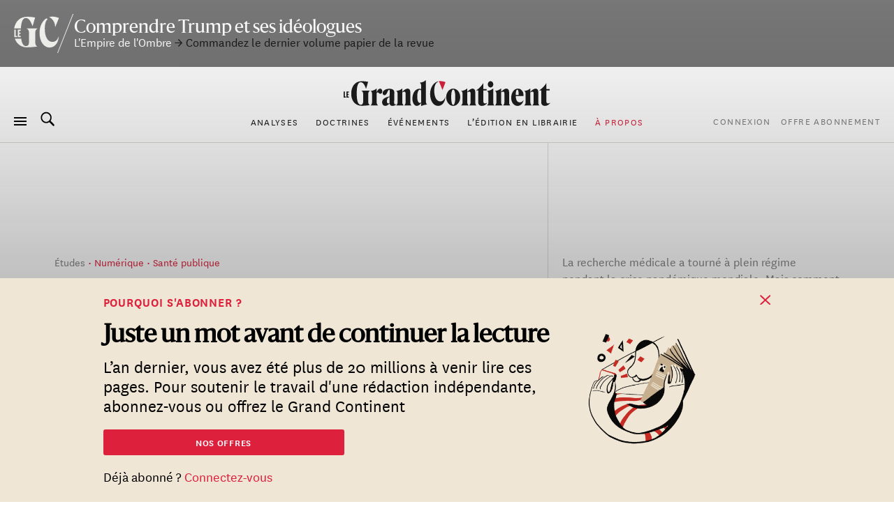

--- FILE ---
content_type: text/html; charset=UTF-8
request_url: https://legrandcontinent.eu/fr/2021/02/24/le-logiciel-libre-outil-de-soft-power-lutte-contre-le-covid-19/
body_size: 38490
content:
<!DOCTYPE html>
<html lang="fr-FR" class="overflow-x-hidden antialiased ">

<head>
  <script>
    window.EV_PAYWALL_ACTIVE = true;
  </script>

  <!-- Google Tag Manager -->
  <script>
    (function(w, d, s, l, i) {
      w[l] = w[l] || [];
      w[l].push({
        'gtm.start': new Date().getTime(),
        event: 'gtm.js'
      });
      var f = d.getElementsByTagName(s)[0],
        j = d.createElement(s),
        dl = l != 'dataLayer' ? '&l=' + l : '';
      j.async = true;
      j.src =
        'https://www.googletagmanager.com/gtm.js?id=' + i + dl;
      f.parentNode.insertBefore(j, f);
    })(window, document, 'script', 'dataLayer', 'GTM-T5HPFZV');
  </script>
  <!-- End Google Tag Manager -->

  <meta charset="UTF-8">
  <meta name="viewport" content="width=device-width, initial-scale=1">
  <meta name="google-site-verification" content="XgHXDLWOxo-5wctIhDMAG8hN1ALBmIskDkuEXSEzpnc" />

  <link rel="apple-touch-icon" sizes="180x180" href="/apple-touch-icon.png">
  <link rel="icon" type="image/png" sizes="32x32" href="/favicon-32x32.png">
  <link rel="icon" type="image/png" sizes="16x16" href="/favicon-16x16.png">
  <link rel="mask-icon" href="/safari-pinned-tab.svg" color="#d60000">
  <meta name="msapplication-TileColor" content="#b91d47">
  <meta name="theme-color" content="#ffffff">

  <link rel="profile" href="https://gmpg.org/xfn/11">
  <link rel="pingback" href="https://legrandcontinent.eu/fr/xmlrpc.php">

  <meta name='robots' content='index, follow, max-image-preview:large, max-snippet:-1, max-video-preview:-1' />
	<style>img:is([sizes="auto" i], [sizes^="auto," i]) { contain-intrinsic-size: 3000px 1500px }</style>
	
	<!-- This site is optimized with the Yoast SEO plugin v26.1.1 - https://yoast.com/wordpress/plugins/seo/ -->
	<title>Le logiciel libre, outil de soft power et de lutte contre le Covid-19 | Le Grand Continent</title><link rel="preload" data-rocket-preload as="image" href="https://legrandcontinent.eu/fr/wp-content/themes/lgc/assets/media/gc-m-fr.svg?a=0" fetchpriority="high">
	<link rel="canonical" href="https://legrandcontinent.eu/fr/2021/02/24/le-logiciel-libre-outil-de-soft-power-lutte-contre-le-covid-19/" />
	<meta property="og:locale" content="fr_FR" />
	<meta property="og:type" content="article" />
	<meta property="og:title" content="Le logiciel libre, outil de soft power et de lutte contre le Covid-19 | Le Grand Continent" />
	<meta property="og:description" content="La recherche médicale a tourné à plein régime pendant la crise pandémique mondiale. Mais comment au juste se passe la recherche dans le domaine de la santé aujourd&#039;hui, notamment avec l&#039;importance qu&#039;a pris l&#039;intelligence artificielle dans le secteur&#160;? Nous avons rencontré Alexandre Gramfort afin de bénéficier de son éclairage et d&#039;approfondir avec lui les enjeux de la recherche informatique et du domaine de l&#039;intelligence artificielle à l&#039;ère de l&#039;ingénierie data-driven." />
	<meta property="og:url" content="https://legrandcontinent.eu/fr/2021/02/24/le-logiciel-libre-outil-de-soft-power-lutte-contre-le-covid-19/" />
	<meta property="og:site_name" content="Le Grand Continent" />
	<meta property="article:published_time" content="2021-02-24T20:24:19+00:00" />
	<meta property="article:modified_time" content="2021-02-25T09:08:26+00:00" />
	<meta property="og:image" content="https://legrandcontinent.eu/fr/wp-content/uploads/sites/2/2021/01/gc-entretien-Gramfort.jpg" />
	<meta property="og:image:width" content="1387" />
	<meta property="og:image:height" content="777" />
	<meta property="og:image:type" content="image/jpeg" />
	<meta name="author" content="Giovanni Collot" />
	<meta name="twitter:card" content="summary_large_image" />
	<meta name="twitter:image" content="https://legrandcontinent.eu/fr/wp-content/uploads/sites/2/2021/01/gc-entretien-Gramfort.jpg" />
	<meta name="twitter:label1" content="Écrit par" />
	<meta name="twitter:data1" content="Giovanni Collot" />
	<meta name="twitter:label2" content="Durée de lecture estimée" />
	<meta name="twitter:data2" content="24 minutes" />
	<script type="application/ld+json" class="yoast-schema-graph">{"@context":"https://schema.org","@graph":[{"@type":"WebPage","@id":"https://legrandcontinent.eu/fr/2021/02/24/le-logiciel-libre-outil-de-soft-power-lutte-contre-le-covid-19/","url":"https://legrandcontinent.eu/fr/2021/02/24/le-logiciel-libre-outil-de-soft-power-lutte-contre-le-covid-19/","name":"Le logiciel libre, outil de soft power et de lutte contre le Covid-19 | Le Grand Continent","isPartOf":{"@id":"https://legrandcontinent.eu/fr/#website"},"primaryImageOfPage":{"@id":"https://legrandcontinent.eu/fr/2021/02/24/le-logiciel-libre-outil-de-soft-power-lutte-contre-le-covid-19/#primaryimage"},"image":{"@id":"https://legrandcontinent.eu/fr/2021/02/24/le-logiciel-libre-outil-de-soft-power-lutte-contre-le-covid-19/#primaryimage"},"thumbnailUrl":"https://legrandcontinent.eu/fr/wp-content/uploads/sites/2/2021/02/Alex_Gramfort.jpg","datePublished":"2021-02-24T20:24:19+00:00","dateModified":"2021-02-25T09:08:26+00:00","author":{"@id":"https://legrandcontinent.eu/fr/#/schema/person/953192c3de3c2331be3997745a2f12ef"},"breadcrumb":{"@id":"https://legrandcontinent.eu/fr/2021/02/24/le-logiciel-libre-outil-de-soft-power-lutte-contre-le-covid-19/#breadcrumb"},"inLanguage":"fr-FR","potentialAction":[{"@type":"ReadAction","target":["https://legrandcontinent.eu/fr/2021/02/24/le-logiciel-libre-outil-de-soft-power-lutte-contre-le-covid-19/"]}]},{"@type":"ImageObject","inLanguage":"fr-FR","@id":"https://legrandcontinent.eu/fr/2021/02/24/le-logiciel-libre-outil-de-soft-power-lutte-contre-le-covid-19/#primaryimage","url":"https://legrandcontinent.eu/fr/wp-content/uploads/sites/2/2021/02/Alex_Gramfort.jpg","contentUrl":"https://legrandcontinent.eu/fr/wp-content/uploads/sites/2/2021/02/Alex_Gramfort.jpg","width":1642,"height":1642},{"@type":"BreadcrumbList","@id":"https://legrandcontinent.eu/fr/2021/02/24/le-logiciel-libre-outil-de-soft-power-lutte-contre-le-covid-19/#breadcrumb","itemListElement":[{"@type":"ListItem","position":1,"name":"Accueil","item":"https://legrandcontinent.eu/fr/"},{"@type":"ListItem","position":2,"name":"Le logiciel libre, outil de soft power et de lutte contre le Covid-19"}]},{"@type":"WebSite","@id":"https://legrandcontinent.eu/fr/#website","url":"https://legrandcontinent.eu/fr/","name":"Le Grand Continent","description":"L&#039;échelle pertinente","potentialAction":[{"@type":"SearchAction","target":{"@type":"EntryPoint","urlTemplate":"https://legrandcontinent.eu/fr/?s={search_term_string}"},"query-input":{"@type":"PropertyValueSpecification","valueRequired":true,"valueName":"search_term_string"}}],"inLanguage":"fr-FR"},{"@type":"Person","@id":"https://legrandcontinent.eu/fr/#/schema/person/953192c3de3c2331be3997745a2f12ef","name":"Giovanni Collot","image":{"@type":"ImageObject","inLanguage":"fr-FR","@id":"https://legrandcontinent.eu/fr/#/schema/person/image/","url":"https://secure.gravatar.com/avatar/d93cac37237065a8de4498df3db60dde?s=96&d=mm&r=g","contentUrl":"https://secure.gravatar.com/avatar/d93cac37237065a8de4498df3db60dde?s=96&d=mm&r=g","caption":"Giovanni Collot"}}]}</script>
	<!-- / Yoast SEO plugin. -->


<link rel='dns-prefetch' href='//datawrapper.dwcdn.net' />

<link rel="alternate" type="application/rss+xml" title="Le Grand Continent &raquo; Flux" href="https://legrandcontinent.eu/fr/feed/" />
<style id='wp-emoji-styles-inline-css' type='text/css'>

	img.wp-smiley, img.emoji {
		display: inline !important;
		border: none !important;
		box-shadow: none !important;
		height: 1em !important;
		width: 1em !important;
		margin: 0 0.07em !important;
		vertical-align: -0.1em !important;
		background: none !important;
		padding: 0 !important;
	}
</style>
<link rel='stylesheet' id='wp-block-library-css' href='https://legrandcontinent.eu/fr/wp-includes/css/dist/block-library/style.min.css?ver=bec92f06c78eaca8515f3a70e878c0e6' type='text/css' media='all' />
<style id='safe-svg-svg-icon-style-inline-css' type='text/css'>
.safe-svg-cover{text-align:center}.safe-svg-cover .safe-svg-inside{display:inline-block;max-width:100%}.safe-svg-cover svg{height:100%;max-height:100%;max-width:100%;width:100%}

</style>
<style id='classic-theme-styles-inline-css' type='text/css'>
/*! This file is auto-generated */
.wp-block-button__link{color:#fff;background-color:#32373c;border-radius:9999px;box-shadow:none;text-decoration:none;padding:calc(.667em + 2px) calc(1.333em + 2px);font-size:1.125em}.wp-block-file__button{background:#32373c;color:#fff;text-decoration:none}
</style>
<style id='global-styles-inline-css' type='text/css'>
:root{--wp--preset--aspect-ratio--square: 1;--wp--preset--aspect-ratio--4-3: 4/3;--wp--preset--aspect-ratio--3-4: 3/4;--wp--preset--aspect-ratio--3-2: 3/2;--wp--preset--aspect-ratio--2-3: 2/3;--wp--preset--aspect-ratio--16-9: 16/9;--wp--preset--aspect-ratio--9-16: 9/16;--wp--preset--gradient--vivid-cyan-blue-to-vivid-purple: linear-gradient(135deg,rgba(6,147,227,1) 0%,rgb(155,81,224) 100%);--wp--preset--gradient--light-green-cyan-to-vivid-green-cyan: linear-gradient(135deg,rgb(122,220,180) 0%,rgb(0,208,130) 100%);--wp--preset--gradient--luminous-vivid-amber-to-luminous-vivid-orange: linear-gradient(135deg,rgba(252,185,0,1) 0%,rgba(255,105,0,1) 100%);--wp--preset--gradient--luminous-vivid-orange-to-vivid-red: linear-gradient(135deg,rgba(255,105,0,1) 0%,rgb(207,46,46) 100%);--wp--preset--gradient--very-light-gray-to-cyan-bluish-gray: linear-gradient(135deg,rgb(238,238,238) 0%,rgb(169,184,195) 100%);--wp--preset--gradient--cool-to-warm-spectrum: linear-gradient(135deg,rgb(74,234,220) 0%,rgb(151,120,209) 20%,rgb(207,42,186) 40%,rgb(238,44,130) 60%,rgb(251,105,98) 80%,rgb(254,248,76) 100%);--wp--preset--gradient--blush-light-purple: linear-gradient(135deg,rgb(255,206,236) 0%,rgb(152,150,240) 100%);--wp--preset--gradient--blush-bordeaux: linear-gradient(135deg,rgb(254,205,165) 0%,rgb(254,45,45) 50%,rgb(107,0,62) 100%);--wp--preset--gradient--luminous-dusk: linear-gradient(135deg,rgb(255,203,112) 0%,rgb(199,81,192) 50%,rgb(65,88,208) 100%);--wp--preset--gradient--pale-ocean: linear-gradient(135deg,rgb(255,245,203) 0%,rgb(182,227,212) 50%,rgb(51,167,181) 100%);--wp--preset--gradient--electric-grass: linear-gradient(135deg,rgb(202,248,128) 0%,rgb(113,206,126) 100%);--wp--preset--gradient--midnight: linear-gradient(135deg,rgb(2,3,129) 0%,rgb(40,116,252) 100%);--wp--preset--font-size--small: 13px;--wp--preset--font-size--medium: 20px;--wp--preset--font-size--large: 36px;--wp--preset--font-size--x-large: 42px;--wp--preset--font-size--normal: 16px;--wp--preset--spacing--20: 0.44rem;--wp--preset--spacing--30: 0.67rem;--wp--preset--spacing--40: 1rem;--wp--preset--spacing--50: 1.5rem;--wp--preset--spacing--60: 2.25rem;--wp--preset--spacing--70: 3.38rem;--wp--preset--spacing--80: 5.06rem;--wp--preset--shadow--natural: 6px 6px 9px rgba(0, 0, 0, 0.2);--wp--preset--shadow--deep: 12px 12px 50px rgba(0, 0, 0, 0.4);--wp--preset--shadow--sharp: 6px 6px 0px rgba(0, 0, 0, 0.2);--wp--preset--shadow--outlined: 6px 6px 0px -3px rgba(255, 255, 255, 1), 6px 6px rgba(0, 0, 0, 1);--wp--preset--shadow--crisp: 6px 6px 0px rgba(0, 0, 0, 1);}:where(.is-layout-flex){gap: 0.5em;}:where(.is-layout-grid){gap: 0.5em;}body .is-layout-flex{display: flex;}.is-layout-flex{flex-wrap: wrap;align-items: center;}.is-layout-flex > :is(*, div){margin: 0;}body .is-layout-grid{display: grid;}.is-layout-grid > :is(*, div){margin: 0;}:where(.wp-block-columns.is-layout-flex){gap: 2em;}:where(.wp-block-columns.is-layout-grid){gap: 2em;}:where(.wp-block-post-template.is-layout-flex){gap: 1.25em;}:where(.wp-block-post-template.is-layout-grid){gap: 1.25em;}.has-vivid-cyan-blue-to-vivid-purple-gradient-background{background: var(--wp--preset--gradient--vivid-cyan-blue-to-vivid-purple) !important;}.has-light-green-cyan-to-vivid-green-cyan-gradient-background{background: var(--wp--preset--gradient--light-green-cyan-to-vivid-green-cyan) !important;}.has-luminous-vivid-amber-to-luminous-vivid-orange-gradient-background{background: var(--wp--preset--gradient--luminous-vivid-amber-to-luminous-vivid-orange) !important;}.has-luminous-vivid-orange-to-vivid-red-gradient-background{background: var(--wp--preset--gradient--luminous-vivid-orange-to-vivid-red) !important;}.has-very-light-gray-to-cyan-bluish-gray-gradient-background{background: var(--wp--preset--gradient--very-light-gray-to-cyan-bluish-gray) !important;}.has-cool-to-warm-spectrum-gradient-background{background: var(--wp--preset--gradient--cool-to-warm-spectrum) !important;}.has-blush-light-purple-gradient-background{background: var(--wp--preset--gradient--blush-light-purple) !important;}.has-blush-bordeaux-gradient-background{background: var(--wp--preset--gradient--blush-bordeaux) !important;}.has-luminous-dusk-gradient-background{background: var(--wp--preset--gradient--luminous-dusk) !important;}.has-pale-ocean-gradient-background{background: var(--wp--preset--gradient--pale-ocean) !important;}.has-electric-grass-gradient-background{background: var(--wp--preset--gradient--electric-grass) !important;}.has-midnight-gradient-background{background: var(--wp--preset--gradient--midnight) !important;}.has-small-font-size{font-size: var(--wp--preset--font-size--small) !important;}.has-medium-font-size{font-size: var(--wp--preset--font-size--medium) !important;}.has-large-font-size{font-size: var(--wp--preset--font-size--large) !important;}.has-x-large-font-size{font-size: var(--wp--preset--font-size--x-large) !important;}
:where(.wp-block-post-template.is-layout-flex){gap: 1.25em;}:where(.wp-block-post-template.is-layout-grid){gap: 1.25em;}
:where(.wp-block-columns.is-layout-flex){gap: 2em;}:where(.wp-block-columns.is-layout-grid){gap: 2em;}
:root :where(.wp-block-pullquote){font-size: 1.5em;line-height: 1.6;}
</style>
<link rel='stylesheet' id='cookie-notice-front-css' href='https://legrandcontinent.eu/fr/wp-content/plugins/cookie-notice/css/front.min.css?ver=2.5.5' type='text/css' media='all' />
<link rel='stylesheet' id='wp-smart-crop-renderer-css' href='https://legrandcontinent.eu/fr/wp-content/plugins/wp-smartcrop/css/image-renderer.css?ver=2.0.10' type='text/css' media='all' />
<link rel='stylesheet' id='lgc-style-css' href='https://legrandcontinent.eu/fr/wp-content/themes/lgc/style.css?ver=5.3.2' type='text/css' media='all' />
<style id='lgc-style-inline-css' type='text/css'>
.events-link::before { content: "1"; };
</style>
<link rel='stylesheet' id='wp-pagenavi-css' href='https://legrandcontinent.eu/fr/wp-content/plugins/wp-pagenavi/pagenavi-css.css?ver=2.70' type='text/css' media='all' />
<link rel='stylesheet' id='evolok-css-css' href='https://legrandcontinent.eu/fr/wp-content/themes/lgc/assets/evolok/ev-em.min.css' type='text/css' media='all' />
<link rel='stylesheet' id='theme-css-css' href='https://legrandcontinent.eu/fr/wp-content/themes/lgc/public/bundle.345bd66e14241c00da9b.css' type='text/css' media='all' />
<script type="text/javascript" src="https://legrandcontinent.eu/fr/wp-includes/js/jquery/jquery.min.js?ver=3.7.1" id="jquery-core-js"></script>
<script type="text/javascript" src="https://legrandcontinent.eu/fr/wp-includes/js/jquery/jquery-migrate.min.js?ver=3.4.1" id="jquery-migrate-js"></script>
<script type="text/javascript" src="https://datawrapper.dwcdn.net/lib/embed.min.js?ver=1" id="datawrapper-js"></script>
<script src="https://legrandcontinent.eu/fr/wp-content/themes/lgc/assets/evolok/ev-em.min.js?ver=bec92f06c78eaca8515f3a70e878c0e6" defer></script><script src="https://legrandcontinent.eu/fr/wp-content/themes/lgc/assets/evolok/ev-custom-article.js?ver=1765287528" defer></script><link rel="https://api.w.org/" href="https://legrandcontinent.eu/fr/wp-json/" /><link rel="alternate" title="JSON" type="application/json" href="https://legrandcontinent.eu/fr/wp-json/wp/v2/posts/100965" /><link rel="EditURI" type="application/rsd+xml" title="RSD" href="https://legrandcontinent.eu/fr/xmlrpc.php?rsd" />

<link rel='shortlink' href='https://legrandcontinent.eu/fr/?p=100965' />
<link rel="alternate" title="oEmbed (JSON)" type="application/json+oembed" href="https://legrandcontinent.eu/fr/wp-json/oembed/1.0/embed?url=https%3A%2F%2Flegrandcontinent.eu%2Ffr%2F2021%2F02%2F24%2Fle-logiciel-libre-outil-de-soft-power-lutte-contre-le-covid-19%2F" />
<link rel="alternate" title="oEmbed (XML)" type="text/xml+oembed" href="https://legrandcontinent.eu/fr/wp-json/oembed/1.0/embed?url=https%3A%2F%2Flegrandcontinent.eu%2Ffr%2F2021%2F02%2F24%2Fle-logiciel-libre-outil-de-soft-power-lutte-contre-le-covid-19%2F&#038;format=xml" />
<link rel="icon" href="https://legrandcontinent.eu/fr/wp-content/uploads/sites/2/2021/03/cropped-Capture-décran-2021-03-20-à-19.21.51-32x32.png" sizes="32x32" />
<link rel="icon" href="https://legrandcontinent.eu/fr/wp-content/uploads/sites/2/2021/03/cropped-Capture-décran-2021-03-20-à-19.21.51-192x192.png" sizes="192x192" />
<link rel="apple-touch-icon" href="https://legrandcontinent.eu/fr/wp-content/uploads/sites/2/2021/03/cropped-Capture-décran-2021-03-20-à-19.21.51-180x180.png" />
<meta name="msapplication-TileImage" content="https://legrandcontinent.eu/fr/wp-content/uploads/sites/2/2021/03/cropped-Capture-décran-2021-03-20-à-19.21.51-270x270.png" />
    <style id="rocket-lazyrender-inline-css">[data-wpr-lazyrender] {content-visibility: auto;}</style><meta name="generator" content="WP Rocket 3.17.3.1" data-wpr-features="wpr_automatic_lazy_rendering wpr_oci wpr_desktop" /></head>

<body class="post-template post-template-templates post-template-post-studies post-template-templatespost-studies-php single single-post postid-100965 single-format-standard  cookies-not-set softwall u-guest post-studies" data-format="post-studies" data-ev-type="lgc-ev-common">

  <!-- Google Tag Manager (noscript) -->
  <noscript><iframe src="https://www.googletagmanager.com/ns.html?id=GTM-T5HPFZV" height="0" width="0" style="display:none;visibility:hidden"></iframe></noscript>
  <!-- End Google Tag Manager (noscript) -->

  <div  id="fb-root"></div>
  <script async defer crossorigin="anonymous" src="https://connect.facebook.net/fr_FR/sdk.js#xfbml=1&autoLogAppEvents=1&version=v6.0&appId=204320904219309"></script>
  

  
                <style>
        :root {
          --color-banner: #777777 !important;
        }
      </style>
      <a href="https://legrandcontinent.eu/shop/produit/empire-de-lombre/" style="background-color: var(--color-banner);" class="flex w-full py-4 px-4 relative no-underline text-white items-center banner-obs">
        <img class="hidden lg:block" style="width:86px; height:auto;" src="https://legrandcontinent.eu/fr/wp-content/themes/lgc/assets/media/gc-m-fr.svg?a=0" />
        <span class="leading-4 mt-1">
          <span class="font-display text-xl block">Comprendre Trump et ses idéologues</span>
                      <span class="font-sans text-sm">
              L'Empire de l'Ombre              <span class="text-black mr-2 block lg:inline-block">→ Commandez le dernier volume papier de la revue</span>            </span>
                  </span>
      </a>
    
    <header id="masthead" role="banner">
      <div class="search-box bg-white max-h-0 overflow-hidden opacity-0 absolute top-0 w-full border-b border-grey-lighter h-13 z-50 flex justify-center items-center">
        <button class="js-close-search button-menu button-search-close bg-white is-active !absolute left-0 ml-4">
          <span class="button-menu__icon"></span>
        </button>

        	<form class="w-2/5 relative" method="get" id="searchform" action="https://legrandcontinent.eu/fr/" role="search">
		<input class="w-full font-sans text-2xl text-grey tracking-tight text-center focus:outline-none"  id="searchform-input" type="search" name="s" placeholder="Rechercher" aria-label="Rechercher">
		<button class="hidden absolute top-0 left-0 h-full" type="submit">Rechercher</button>
	</form>

      </div>

      <div class="menu-bar my-3 px-4 flex items-center justify-center flex-wrap md:justify-between lg:mb-0 lg:mt-4 ">

        <div class="absolute left-0 ml-4u left-nav flex justify-start items-center md:relative md:ml-0 md:w-18">
          <button class="js-menu button-menu">
            <span class="button-menu__icon"></span>
          </button>
          <button class="js-search focus:outline-none button-search mx-3 hidden lg:block">
            <svg class="icon-search w-6 h-6 align-middle -mt-3 relative fill-current">
              <use xlink:href="https://legrandcontinent.eu/fr/wp-content/themes/lgc/assets/media/symbol-defs-2.svg#icon-search"></use>
            </svg>
          </button>
          <!--
				<div class="hidden lang-select-container fixed bottom-0 left-0 z-50 mb-2 ml-4 items-center sm:hidden lg:mx-0 lg:my-0 lg:z-0 lg:relative lg:flex">
					<select id="lang-select" class="font-sans text-2xs text-black tracking-wider">
						<option value="#FRA">FRA </option>
						<option value="#ITA">ITA </option>
						<option value="#ENG">ENG </option>
					</select>
				</div>
				-->
        </div>

        <div class="center-nav main-menu text-center leading-4 hidden lg:block">
          <nav>
            <div id="navbar-toggler-target">
              <ul class="">
                <li id="menu-item-17294" class="menu-item menu-item-type-custom menu-item-object-custom menu-item-17294 nav-item inline-block"><a href="https://legrandcontinent.eu/fr/actu-breves/" class="no-underline font-sans uppercase text-2xs tracking-wider text-grey mx-2 inline-block hover:text-red">Analyses</a></li>
<li id="menu-item-25773" class="menu-item menu-item-type-custom menu-item-object-custom menu-item-25773 nav-item inline-block"><a href="https://legrandcontinent.eu/fr/doctrine/" class="no-underline font-sans uppercase text-2xs tracking-wider text-grey mx-2 inline-block hover:text-red">Doctrines</a></li>
<li id="menu-item-25745" class="events-link menu-item menu-item-type-custom menu-item-object-custom menu-item-25745 nav-item inline-block"><a href="https://legrandcontinent.eu/fr/evenements/" class="no-underline font-sans uppercase text-2xs tracking-wider text-grey mx-2 inline-block hover:text-red">Événements</a></li>
<li id="menu-item-25771" class="menu-item menu-item-type-custom menu-item-object-custom menu-item-25771 nav-item inline-block"><a href="https://legrandcontinent.eu/shop/produit/empire-de-lombre/" class="no-underline font-sans uppercase text-2xs tracking-wider text-grey mx-2 inline-block hover:text-red">L&rsquo;édition en librairie</a></li>
<li id="menu-item-81882" class="menu-red menu-item menu-item-type-post_type menu-item-object-page menu-item-81882 nav-item inline-block"><a href="https://legrandcontinent.eu/fr/a-propos/" class="no-underline font-sans uppercase text-2xs tracking-wider text-grey mx-2 inline-block hover:text-red">À propos</a></li>
              </ul>
            </div>
          </nav>
        </div>

        <div class="hidden order-last justify-end right-nav md:relative md:w-18 md:flex lg:order-0">
                      <ul class="user-menu whitespace-nowrap  font-sans uppercase tracking-wider text-grey text-2xs inline-block  ml-2">
            <li id="menu-item-303995" class="lgc-logged-out menu-item menu-item-type-post_type menu-item-object-page menu-item-303995"><a href="https://legrandcontinent.eu/fr/login/">Connexion</a></li>
<li id="menu-item-303996" class="lgc-logged-in menu-item menu-item-type-post_type menu-item-object-page menu-item-303996"><a href="https://legrandcontinent.eu/fr/dashboard/">Mon compte</a></li>
<li id="menu-item-303994" class="menu-item menu-item-type-post_type menu-item-object-page menu-item-303994"><a href="https://legrandcontinent.eu/fr/offre-abonnement/">Offre Abonnement</a></li>
        </ul>
            </div>
                  <div class="text-center order-0 w-3/5 lg:order-first lg:w-full" itemscope itemtype="http://schema.org/Organization">
            <a class="block no-underline mb-2 mx-auto sm:max-w-2xs" href="https://legrandcontinent.eu/fr/" rel="home">
              <svg class="main-logo" viewBox="0 0 300 38">
                <use xlink:href="https://legrandcontinent.eu/fr/wp-content/themes/lgc/assets/media/logo-lgc-fr.svg#lgc-logo"></use>
              </svg>
              <span itemprop="name" class="hidden">Le Grand Continent</span>
            </a>
          </div>
              </div>
              <hr class="header-separator my-0 border-b border-grey-lighter mt-4" />
      

    </header><!-- #masthead -->


    <!-- COMPRESSED HEADER  -->
  
  


  
  <!-- Evolok tag start -->
  <ev-engagement></ev-engagement>  <!-- Evolok tag end -->
<script>
    window.LIVE_COVERAGE = false;
</script>

<script>
  let obj = {
    theme: "Numérique",
    format: "post-studies",
    condition: "softwall",
    page_type: "article",
    content_language: "fr_FR",
    publication_month: "02",
    publication_year: "2021",
    content_author: "Grégoire Mialon - Gustave Ronteix",

  }
  dataLayer.push(obj);
  console.log(obj)
</script>




        <div  class="wrapper">
          <div id="content" class="container mx-auto pb-16 mx-auto">
          
          <section id="primary" class="" >
            <article data-id="100965" data-format="post-studies" id="post-100965" class="flex flex-wrap lg:block post-100965 post type-post status-publish format-standard hentry category-numerique category-sante-publique tag-coronavirus staff-gregoire-mialon staff-gustave-ronteix geo-paris">
              
                
                  <header class="flex row flex-wrap lg:flex-nowrap ">
                    <div
                      class="flex flex-wrap col w-full md:w-4/5 md:mx-auto lg:w-5/8 pt-11 pb-4 lg:pt-32 lg:pb-15 lg:border-r lg:border-grey-lighter xl:w-1/2 xl:mr-0">
                      <h1 class="w-full font-display font-normal text-4xl leading-9 md:text-5xl md:leading-11 md:max-w-sm">
                                                Le logiciel libre, outil de <em>soft power</em> et de lutte contre le Covid-19                      </h1>

                      <div class="w-full order-first font-sans pb-4 ev-lgc-categories">
                        <a href="https://legrandcontinent.eu/fr/etudes"
                          class="no-underline text-grey text-xs leading-5 hover:text-red transition-c">Études</a>
                                                  <a href="https://legrandcontinent.eu/fr/themes/numerique/"
                            class="ev-lgc-term dot-before no-underline text-red text-xs leading-5 hover:text-red-h transition-c">Numérique</a>
                                                  <a href="https://legrandcontinent.eu/fr/themes/sante-publique/"
                            class="ev-lgc-term dot-before no-underline text-red text-xs leading-5 hover:text-red-h transition-c">Santé publique</a>
                                              </div>
                    </div>
                                          <div
                        class="incipit col w-full text-sm leading-5 text-grey md:w-4/5 md:mx-auto lg:w-3/8 font-sans lg:pt-32 lg:pb-15 xl:w-3/10 xl:mr-auto xl:ml-0">
                                                  La recherche médicale a tourné à plein régime pendant la crise pandémique mondiale. Mais comment au juste se passe la recherche dans le domaine de la santé aujourd'hui, notamment avec l'importance qu'a pris l'intelligence artificielle dans le secteur&#160;?<br />
Nous avons rencontré Alexandre Gramfort afin de bénéficier de son éclairage et d'approfondir avec lui les enjeux de la recherche informatique et du domaine de l'intelligence artificielle à l'ère de l'ingénierie data-driven.                                              </div>
                                      </header><!-- header -->

                
                
                                  <hr class="hidden my-0 lg:block lg:-mx-4u lg:border-b lg:border-grey-lighter" />
                              

              <div class="pt-4 md:pt-6 lg:pt-16 w-full">
                <div class="full-article">
                  <div class="">


                    
                            <div class="article-body row lg:flex flex-wrap justify-end article-blocks-layuot text-styled">

                              <div                                 class="col w-full mb-6 md:w-1/3 md:float-left md:pt-2 md:mr-1u md:relative lg:static z-20 md:mb-2u lg:h-px lg:float-none lg:w-1/4 lg:m-0 lg:-mr-1/4 xl:w-1/5 xl:ml-1/10 xl:-mr-3/10">
                                                                <div class="wider-side bg-white">
                                  <dl
                                    class="post-meta-box flex flex-wrap items-top border-grey-lighter border-b post-meta relative z-20">
                                                                          <dt
                                        class="inline-block py-1 leading-5 w-1/5 sm:1/6 xl:w-3/10 flex items-top font-sans text-3xs text-grey tracking-wider uppercase border-grey-lighter border-t">
                                        Auteur                                      </dt>
                                      <dd
                                        class="inline-block w-4/5 sm:5/6 xl:w-7/10 pl-1u lg:pl-0 flex-grow  py-1 font-sans text-xs leading-5 border-grey-lighter border-t">
                                                                                  <a href="https://legrandcontinent.eu/fr/p/gregoire-mialon/"
                                            class="text-red no-underline">
                                            Grégoire Mialon</a>,                                                                                   <a href="https://legrandcontinent.eu/fr/p/gustave-ronteix/"
                                            class="text-red no-underline">
                                            Gustave Ronteix</a>                                                                              </dd>
                                    
                                    
                                    
                                    <dt
                                      class="inline-block py-1 leading-5 w-1/5 sm:1/6 xl:w-3/10 flex items-top font-sans text-3xs text-grey tracking-wider uppercase border-grey-lighter border-t">
                                      Date                                    </dt>
                                    <dd
                                      class="inline-block w-4/5 sm:5/6 xl:w-7/10 pl-1u lg:pl-0 flex-grow  py-1 font-sans text-xs leading-5 border-grey-lighter border-t">
                                      <span class="text-red no-underline"><time datetime="2021-02-24T21:24:19+01:00">24 février 2021</time></span>
                                    </dd>
                                  </dl>

                                  <div class="side-action-btns mt-2 flex space-x-2 mt-4">
                                    <button class="userAction saveAction savePostDisabled btn btn-outline btn-outline-red flex items-center justify-center w-1/2 dsdsa"
  data-savepostnonce="a4e4f709a2"
  data-postID="100965">
  <svg class="status_done mr-2" width="14" height="12" viewBox="0 0 14 12" fill="none" xmlns="http://www.w3.org/2000/svg">
    <path d="M7.00003 11.4499L1.48003 6.4499C-1.51997 3.4499 2.89003 -2.3101 7.00003 2.3499C11.11 -2.3101 15.5 3.4699 12.52 6.4499L7.00003 11.4499Z" stroke="currentColor" />
  </svg>
  <svg class="mobile_status_pre hidden" width="13" height="13" viewBox="0 0 13 13" fill="none" xmlns="http://www.w3.org/2000/svg">
    <line x1="6.75" y1="0.75" x2="6.75" y2="12" stroke="white" stroke-width="1.5" stroke-linecap="round" />
    <line x1="12" y1="6.75" x2="0.75" y2="6.75" stroke="white" stroke-width="1.5" stroke-linecap="round" />
  </svg>
  <span class="status_pre">Ajouter</span>
  <span class="status_done">Article ajouté</span>
</button>
<button class="userAction generatePdfAction generatePdfDisabled btn btn-outline btn-outline-red flex items-center justify-center w-1/2"
  data-pdfnonce="8edb68a408"
  data-postID="100965">
  <svg class="status_load mr-1" width="16px" height="16px" viewBox="0 0 100 100" xmlns="http://www.w3.org/2000/svg" xmlns:xlink="http://www.w3.org/1999/xlink" preserveAspectRatio="xMidYMid">
    <circle cx="50" cy="50" fill="none" stroke="#ffffff" stroke-width="10" r="33" stroke-dasharray="155.50883635269477 53.83627878423159">
      <animateTransform attributeName="transform" type="rotate" repeatCount="indefinite" dur="1s" values="0 50 50;360 50 50" keyTimes="0;1"></animateTransform>
    </circle>
  </svg>
  <svg class="mobile_status_pre hidden" width="9" height="15" viewBox="0 0 9 15" fill="none" xmlns="http://www.w3.org/2000/svg">
    <path d="M1.51367 7.15381L4.5906 10.2307L7.66752 7.15381" stroke="currentColor" stroke-linecap="round" stroke-linejoin="round" />
    <path d="M4.58984 1V10.2308" stroke="currentColor" stroke-linecap="round" stroke-linejoin="round" />
    <path d="M1 14.3335H8.17949" stroke="currentColor" stroke-linecap="round" stroke-linejoin="round" />
  </svg>
  <span class="status_pre">Télécharger le PDF</span>
  <span class="status_load">En cours</span>
</button>                                  </div>

                                  <dl
                                    class="post-meta-box flex flex-wrap items-top border-grey-lighter border-b post-meta relative z-20 mt-4">
                                    <dt
                                      class="partager inline-block py-1 leading-5 w-1/5 sm:1/6 xl:w-3/10 flex items-top font-sans text-3xs text-grey tracking-wider uppercase border-grey-lighter border-t">
                                      Partager                                    </dt>
                                    <dd
                                      class="partager inline-block w-4/5 sm:5/6 xl:w-7/10 pl-1u lg:pl-0 flex-grow  py-1 font-sans text-xs leading-5 border-grey-lighter border-t">
                                      <a target="_blank" data-social="twitter"
                                        class="text-red no-underline inline-block w-4 h-4 mr-2" target="_blank"
                                        href="//twitter.com/intent/tweet/?text=Le+logiciel+libre%2C+outil+de+%3Cem%3Esoft+power%3C%2Fem%3E+et+de+lutte+contre+le+Covid-19&amp;url=https%3A%2F%2Flegrandcontinent.eu%2Ffr%2F2021%2F02%2F24%2Fle-logiciel-libre-outil-de-soft-power-lutte-contre-le-covid-19%2F"><svg
                                          class="align-middle w-full h-full fill-current">
                                          <use
                                            xlink:href="https://legrandcontinent.eu/fr/wp-content/themes/lgc/assets/media/symbol-defs-2.svg#icon-twitter" />
                                        </svg></a>
                                      <a target="_blank" data-social="facebook"
                                        class="text-red no-underline inline-block w-4 h-4 mr-2" target="_blank"
                                        href="//facebook.com/sharer/sharer.php?u=https%3A%2F%2Flegrandcontinent.eu%2Ffr%2F2021%2F02%2F24%2Fle-logiciel-libre-outil-de-soft-power-lutte-contre-le-covid-19%2F"><svg
                                          class="align-middle w-full h-full fill-current">
                                          <use
                                            xlink:href="https://legrandcontinent.eu/fr/wp-content/themes/lgc/assets/media/symbol-defs-2.svg#icon-facebook" />
                                        </svg></a>
                                      <a target="_blank" data-social="linkedin"
                                        class="text-red no-underline inline-block w-4 h-4 mr-2" target="_blank"
                                        href="//www.linkedin.com/shareArticle?title=Le+logiciel+libre%2C+outil+de+%3Cem%3Esoft+power%3C%2Fem%3E+et+de+lutte+contre+le+Covid-19&amp;url=https%3A%2F%2Flegrandcontinent.eu%2Ffr%2F2021%2F02%2F24%2Fle-logiciel-libre-outil-de-soft-power-lutte-contre-le-covid-19%2F"><svg
                                          class="align-middle w-full h-full fill-current">
                                          <use
                                            xlink:href="https://legrandcontinent.eu/fr/wp-content/themes/lgc/assets/media/symbol-defs-2.svg#icon-linkedin" />
                                        </svg></a>


                                    </dd>
                                    <div class="tooltip-box">
                                      <div class="p-3 in-page-cta">
                                        <p class="font-sans text-black text-xs lg:text-2xs">
                                          Abonnez-vous pour télécharger cet article en format PDF                                        </p>
                                        <a href="https://legrandcontinent.eu/fr/2021/02/24/le-logiciel-libre-outil-de-soft-power-lutte-contre-le-covid-19/"
                                          class="btn-subscribe flex no-underline mt-4">
                                          <span
                                            class="circle flex justify-center items-center font-sans font-normal bg-red text-white w-5 h-5 text-center rounded-full mr-2">
                                            <span class="relative arrow leading-0 text-white">→</span>
                                          </span>
                                          <span
                                            class="relative button text-left bg-transparent font-sans font-semibold text-sm text-red focus:outline-none cursor-pointer">
                                            S'abonner                                          </span>
                                        </a>
                                      </div>
                                    </div>
                                  </dl>


                                </div>


                                






                              </div><!-- .entry-meta -->
                            
                            

                            
<div class="wp-block-lgc-keypoints key-block"><div class="keys"><h6 class="font-fold text-sm uppercase">Key Points</h6>
<ul class="wp-block-list"><li>Depuis le début de la pandémie, la recherche scientifique et le monde médical se sont appuyés sur les innovations technologiques tous azimuts.</li><li>Les logiciels en <em>open source</em> ont été un levier fondamental de cette collaboration, en particulier <em><i>sci</i>kit-learn</em>.</li><li>L&rsquo;analyse de ces collaborations de recherche montre en quoi le logiciel libre peut constituer, pour la France et pour l&rsquo;Europe, un outil de <em>soft power</em>.</li></ul>
</div></div>



<h3 class="wp-block-heading"><strong>Pouvez-vous vous présenter, pour commencer&#160;?&nbsp;</strong></h3>



<p>Je suis directeur de recherche au centre Inria (<a href="https://www.inria.fr/fr" target="_blank" rel="noreferrer noopener">Institut National de Recherche en Informatique et Automatique</a>) de Saclay, au sein de l’équipe Pariétal. Nous travaillons sur des applications du <em>machine learning</em> à des problématiques de neuro-imagerie et, de plus en plus, à la santé en général. À titre personnel, je travaille sur des algorithmes, des outils statistiques et des logiciels visant à traiter des données de neuroscience issues d’un contexte clinique, ou bien de la recherche en sciences cognitives. Je me situe à l&rsquo;intersection des appareils et des médecins, auxquels je fournis des outils basés sur du <em>machine learning</em>, et travaille sur ces sujets depuis quinze ans. J’ai effectué ma thèse à l’Inria, puis je suis parti en post-doctorat au centre d’imagerie de l&rsquo;université Harvard. J’ai ensuite été professeur à Télécom Paris de 2012 à 2017, avant de retourner à l’Inria. J’ai donc toujours baigné dans le monde de la neuroimagerie, et cumule cette casquette avec celle de mathématicien. En résumé, je développe des outils pour les personnes du domaine de la neuroimagerie qui ne sont pas informaticiens.</p>



<h3 class="wp-block-heading"><strong>Peu de personnes en sont au courant, mais l’Inria et l’AP-HP (Assistance Publique-Hôpitaux de Paris) ont travaillé ensemble au début de la crise du Covid-19. Pouvez-vous nous raconter cette période&#160;?</strong></h3>



<p>Fin mars, l’AP-HP a fait appel aux bonnes volontés sur les réseaux sociaux, et l’Inria a relayé cet appel à ses équipes, en particulier en mathématiques et informatique. Plusieurs équipes se sont mobilisées, et j’ai moi-même coordonné un groupe de personnes autour de ma propre équipe de recherche, Pariétal. Il s’agissait des quelques ingénieurs de <em>scikit-learn</em> [NDLR : le logiciel <em>open-source</em> de référence en science des données], mais aussi de personnes de Montpellier, Lille, et d’un ancien de mon équipe, aujourd’hui à l’ENS. Pendant deux mois et demi, nous avons donc constitué une <em>task force</em> d’une dizaine de personnes quasiment à plein temps afin de traiter un problème de l’AP-HP&#160;: exploiter les données issues de leur <a href="https://eds.aphp.fr//">Entrepôt des données de danté</a> (EDS). C’est un projet qui avait commencé à l’AP-HP il y a déjà plusieurs années, et qui a pris de l’importance au début de la crise du COVID puisqu’il fallait surveiller étroitement ce qui se passait dans les services&#160;: entrées des patients, activité en réanimation, comorbidités comme le diabète ou l’hypertension. À cet égard, l’EDS était une mine d’or de données pour comprendre comment la maladie se manifeste et quels facteurs influencent la durée d’hospitalisation. J’ajoute que d’autres équipes de l’Inria ont été mobilisées sur des sujets différents, comme la modélisation de la propagation du virus ou le traitement des données textuelles des comptes rendus médicaux</p>



<p>En ce qui nous concerne, nous devions développer une interface entre l’EDS et les médecins interprétant les données. Après quelques interactions avec le corps médical, nous avons fourni cette interface permettant dans un premier temps de générer automatiquement différentes visualisations des données à destination de la cellule de crise de l’AP-HP, puis de tous les médecins de santé publique de l’AP-HP. Ces visualisations étaient mises à jour toutes les nuits. Cela a été un travail d’ingénierie et de science des données plutôt qu’un travail de recherche, et ressemble aux services que peut par exemple fournir une société de conseil&#160;: «&#160;confiez-nous vos données, nous vous aiderons à les organiser et les visualiser&#160;». L’AP-HP a eu le droit à du cousu-main. En pratique, nous montrions des choses aux médecins et ceux-ci nous faisaient leurs demandes&#160;: «&#160;pouvez-vous répondre à telle question&#160;? Nous montrer ceci plutôt que cela, etc&#160;». Il s’agissait de cycles de 24 ou 48 heures, une course permanente.</p>



<figure class="wp-block-pullquote"><blockquote><p>Construire sur de l’<em>open source</em> permet de garder le contrôle de ce qui fait la valeur, ou va devenir de plus en plus la valeur de leur entreprise.</p><cite>ALEXANDRE gramfort</cite></blockquote></figure>



<p>En résumé, notre collaboration a eu un effet positif, qui va générer des interactions de recherche dans les mois et les années à venir – même si nous sommes déjà intervenu par le passé dans les protocoles de recherche, et avons fourni un soutien sur des questions de données et d’outils logiciels dans le cadre de publications. En neurosciences, j’ai mis des années à comprendre quels étaient les problèmes les plus intéressants, en fréquentant des gens dont c’était le métier&#160;: cela prend du temps pour des informaticiens et des mathématiciens de comprendre quels sont les problèmes importants. Pour cela, il faut que les gens se fréquentent et se parlent. L’Inria et l’AP-HP viennent d’ailleurs d’annoncer la création d’un laboratoire commun pour faciliter les interactions.</p>



<h3 class="wp-block-heading"><strong>Les gros organismes comme l’AP-HP ou Santé Publique France peuvent se permettre ce genre de collaborations, mais <em>quid</em> des plus petits&#160;?</strong></h3>



<p>J’ai aussi été contacté par des hôpitaux du sud de la France dont je connais les équipes de recherche pour y avoir fait ma thèse. Ceux-ci voulaient faire comme l’AP-HP, sans disposer de son service de développement informatique, qui compte une trentaine de personnes. Les hôpitaux achètent des logiciels commerciaux pour collecter les données (biologie, prise de médicaments etc.), mais pour accéder à ces données il faut développer du code spécifique qui avait été déjà écrit par la DSI de l’AP-HP avant la crise Covid. C’est grâce à ce travail antérieur que notre équipe a pu écrire le code pour exploiter les bases de données hétérogènes des 30 hôpitaux de la région parisienne. Notre code était open source&#160;; il pouvait donc nous permettre de travailler, contrairement aux plus petits hôpitaux. Une des choses sur lesquelles on pourrait travailler à l’avenir serait celle-ci&#160;: une brique logicielle pour démocratiser ces outils.</p>



<h3 class="wp-block-heading"><strong>Vous parlez de fournir des briques logicielles afin de démocratiser des technologies, et vous avez effectivement travaillé sur </strong><a href="https://scikit-learn.org/stable/" target="_blank" rel="noreferrer noopener"><strong><em>scikit-learn</em></strong></a><strong>. Ce n’est ni un choix neutre ni un choix courant. Pourquoi avez-vous fait ce choix&#160;?</strong></h3>



<p>C’est une bonne question. Il y a à mon avis différentes motivations à faire de l’<em>open source</em>. D’abord, qu’est-ce que l’<em>open source</em>&#160;? Cela caractérise un logiciel librement accessible qui peut être lu et utilisé gratuitement dans des contextes commerciaux ou non. Le code n’est pas caché comme dans un logiciel propriétaire. Pourquoi les gens font-ils plus d’<em>open source</em> aujourd’hui qu’auparavant&#160;? L’<em>open source</em> a longtemps eu une image dogmatique&#160;: «&#160;il faut faire du logiciel libre parce que c’est bien. Tout devrait être ouvert&#160;». À titre personnel, ce n’est pas du tout ma motivation. Je passe pourtant aujourd’hui un temps énorme à faire de l’<em>open source</em> parce que c’est utile à l’écosystème.</p>



<figure class="wp-block-pullquote"><blockquote><p>L’<em>open source</em> est un accélérateur de recherche.</p><cite>ALEXANDRE GRAMFORT</cite></blockquote></figure>



<p>Tout d’abord, cela permet de commencer à innover là où les autres se sont arrêtés. Pour faire mieux, on part de ce qui marche déjà et on n’est pas obligés de réinventer la roue, c&rsquo;est-à-dire passer du temps et de l’argent afin de rattraper des choses qui ont déjà été faites. Or dans la recherche, il est important d’avoir des cycles d’itérations courts. L’<em>open source</em> est donc un accélérateur de recherche.&nbsp;</p>



<p>Il y a ensuite un argument moins spécifique à la recherche et davantage au monde industriel&#160;: l’<em>open source</em> permet de garder le contrôle de ses ressources. Beaucoup d’entreprises d’aujourd’hui sont de plus en plus numériques ou data centrées, et tournent de plus en plus sur les <em>stacks</em> [NDLR: une liste de tous les outils technologiques utilisés pour développer et faire fonctionner un programme] <em>data</em> construites par leurs équipes. Construire sur de l’<em>open source</em> permet de garder le contrôle de ce qui fait la valeur, ou va devenir de plus en plus la valeur de leur entreprise. Dans le cas contraire, où la valeur de l’entreprise se construit de plus en plus autour d’une technologie non open source, on s&rsquo;enchaîne aux entreprises qui en sont, elles, les propriétaires. Il peut en résulter une perte de contrôle.&nbsp;</p>



<p>Du point de vue des géants du numérique, l’<em>open sourc</em>e permet d’influencer l&rsquo;écosystème global&#160;: quand on fait du logiciel libre et qu’on est massivement utilisé, on devient un standard <em>de facto</em>. Facebook et Google, par exemple, publient des briques logicielles développées en interne&#160;: c’est une façon de dire «&#160;c’est notre façon de faire qui est la bonne&#160;», et d’imposer un standard car ils ont de l’avance. Réutiliser ce qu’ils font fait gagner du temps à tout le monde. Ce temps gagné n’est toutefois pas complètement gratuit&#160;: il empêche les autres de se positionner sur le même marché.&nbsp;</p>



<p>En somme, l’<em>open source</em> me permet de faire de la recherche plus vite, et c’est pour cela que j’en fais. Car, en tant que chercheur, j’ai deux enjeux. D’abord, que mes papiers soient cités par d’autres chercheurs. Ensuite, que des gens me disent ce qui ne marche pas dans mes logiciels, ce qui me donne des idées de quelle est la piste suivante à explorer. Faire de l’<em>open source</em> comme <em>scikit-learn</em> est un investissement colossal&#160;: aujourd’hui, j’y passe deux heures par jour. Pendant certaines années, c’était la moitié de mon temps. Mais ça a été bénéfique&#160;: mon travail est cité, reconnu, disséminé, et utilisé.</p>



<h3 class="wp-block-heading"><strong>Peut-il y avoir des luttes d’influence dans un logiciel </strong><strong><em>open source</em></strong><strong>, par exemple parce qu’une entreprise tente de l’orienter&#160;?</strong></h3>



<p>Si une entreprise est bloquée car il manque des fonctionnalités à un logiciel libre, elle va pouvoir le faire évoluer en y mettant un ingénieur. Ces contributions vont-elles être intégrées au logiciel historique pour devenir un standard&#160;? Cela dépend de l’écosystème, de l’organisation de la communauté du logiciel&#160;: il peut y avoir autant de <em>forks </em>&nbsp;<span class='whitespace-nowrap'><span id='easy-footnote-1-100965' class='easy-footnote-margin-adjust'></span><span class='easy-footnote'><a href='#easy-footnote-bottom-1-100965' title='«&amp;#160;versions&amp;#160;» disponibles dudit logiciel.'><sup>1</sup></a></span></span> que de personnes travaillant dessus. Si l’on veut que la communauté se consolide, il faut arriver à créer une dynamique. Il y a des logiciels doués pour cela. Je pense par exemple à Python&#160;: ses développeurs sont très pragmatiques et efficaces pour concentrer leurs efforts sur des briques communes, même si cela ralentit légèrement le développement. En conséquence de quoi des standards ont émergé dans l’<em>open source</em> en Python, car des gens ont travaillé ensemble au service d’une vision commune plutôt que de créer dix versions différentes d’un logiciel pour faire du calcul numérique&#160;: je pense dans le premier cas à <em>numpy </em>[NDLR : librairie Python destinée au calcul scientifique, créée en 2005 et au sujet de laquelle un article vient tout juste d’être publié dans <a href="https://www.nature.com/articles/s41586-020-2649-2"><em>Nature</em></a> au moment de l’entretien]. <em>Numpy</em> est issu de la fusion de deux bibliothèques différentes, dont les développeurs se sont mis d’accord pour travailler ensemble et devenir le standard de la communauté, ce qui fut très bénéfique pour elle. Il y a en revanche des communautés mécaniquement plus éclatées – je pense à des langages web comme JavaScript – où l’on peut trouver quinze librairies faisant la même chose. Il est pour moi moins facile de naviguer dans ce monde que dans celui de Python, où l’on trouve des processus comme le <em>sprint</em>, le <em>mentoring</em> avec pour but d’améliorer les briques existantes plutôt que d’en créer régulièrement une nouvelle.</p>



<figure class="wp-block-pullquote"><blockquote><p>Faire de l’<em>open source</em> comme <em>scikit-learn</em> est un investissement colossal&#160;: aujourd’hui, j’y passe deux heures par jour. Pendant certaines années, c’était la moitié de mon temps. Mais ça a été bénéfique&#160;: mon travail est cité, reconnu, disséminé, et utilisé.</p><cite>ALEXANDRE gramfort</cite></blockquote></figure>



<h3 class="wp-block-heading"><strong>Quelle position </strong><strong><em>scikit-learn</em></strong><strong> adopte-t-il à cet égard&#160;?</strong></h3>



<p>Pour commencer, un peu d’histoire. <em>Scikit-learn</em> a été créé en 2006 par un français, David Cournapeau, lors d’un <em>Google Summer of Code</em>. Ponctuellement, d’autres personnes se sont impliquées. Puis, en 2010, suite à un financement Inria, une personne a été recrutée à plein temps – Fabian Pedregosa, aujourd’hui chez Google Brain – pour faire naître <em>scikit-learn</em> tel qu’on le connaît aujourd’hui. En quelques courtes itérations, avec une mise à jour tous les quelques mois, nous avons changé la trajectoire et le design du logiciel. Notre mission&#160;: «&#160;Démocratiser le <em>machine learning</em> pour les autres disciplines scientifiques&#160;», en particulier dans le cadre des neurosciences.&nbsp;</p>



<p>Dans ce domaine, les chercheurs tentent de prédire l’activité du cerveau, ce qui implique des outils de <em>machine learning</em>. Nous voulions rendre ces briques les plus simples d’utilisation possible. Au début, chacun des membres a amené ses propres implémentations des algorithmes connus. Nous avons organisé des <em>sprints</em> et nous avons mis en commun, uniformisé et consolidé tout cela, et créé un accès via une API [NDLR: une interface simple entre les algorithmes et l’utilisateur]. Puis a eu lieu un effet boule de neige&#160;: suite à de la communication, des articles de blogs, une vision claire aussi, de plus en plus de personnes sont venues aider. Sur les dix dernières années, nous comptons un millier de contributeurs. Nous avons publié un papier fin 2011, cité maintenant plus de 35 000 fois.</p>



<p><em>Scikit-learn</em> est massivement utilisé dans le milieu académique, et va donc bien au-delà des neurosciences. Nous avons plus tard construit une brique de neurosciences par dessus <em>scikit-learn</em>, mais nous avons volontairement évité d’implémenter quoique ce soit de spécifique aux neurosciences dans les interfaces d’utilisation. <em>Scikit-learn</em> a été pensé comme une brique logicielle de bas niveau sur laquelle d’autres disciplines peuvent venir se greffer. Enfin, <em>Github</em> a changé le monde&nbsp;<span class='whitespace-nowrap'><span id='easy-footnote-2-100965' class='easy-footnote-margin-adjust'></span><span class='easy-footnote'><a href='#easy-footnote-bottom-2-100965' title='Plateforme collaborative open source de partage de documents, utilisée par la plupart des développeurs pour héberger et proposer au téléchargement leurs produits logiciels.'><sup>2</sup></a></span></span>&#160;: avoir un développement fluide, complètement distribué et asynchrone est aujourd’hui très simple, ce qui n’était pas le cas il y a encore quinze ans. Cela permet par exemple de distribuer de gros projets sur plusieurs universités, et donc de mettre ses ressources en commun lorsque l’on manque de financements. <em>Scikit-learn</em> l’a compris tôt, ce qui nous a permis d’obtenir ce résultat.</p>



<h3 class="wp-block-heading"><strong>Comment voyez-vous l’avenir de </strong><strong><em>scikit-learn</em></strong><strong> et de l’</strong><strong><em>open source</em></strong><strong> en général&#160;?</strong></h3>



<p>J’ignore si le code de <em>scikit-learn</em> sera toujours pertinent dans dix ans, mais je pense que le standard que nous avons nous-même instauré avec notre API demeurera lui longtemps. Il y a une volonté d’une partie de la communauté du machine learning d’adhérer à ce standard. Je dois faire une remarque importante&#160;: les logiciels libres coûtent cher car des développeurs s’investissent en coulisse pour maintenir le code. Les personnes les plus utiles sont celles qui s’investissent sur le long terme et qui ont donc en tête l’historique du projet, les raisons des choix, la vision globale. Or, ces personnes vieillissent, n’ont plus 25 ou 30 ans, et il faut leur trouver des situations stables où elles pourront s’investir tout en étant à l’aise à titre personnel et financièrement. Il faut donc parvenir à créer un cadre pour garder ces personnes. Il y a deux ans, à travers la fondation Inria, un <a href="https://scikit-learn.fondation-inria.fr/accueil/">consortium</a> a été créé en France pour <em>scikit-learn</em>. Ce consortium est basé sur le mécénat de sept entreprises qui financent le projet de façon récurrente, ce qui correspond aujourd’hui à 0.5-1 million d&rsquo;euros par an environ. Les 4, bientôt 5 ingénieurs à plein temps du consortium sont administrativement rattachés à mon équipe de Saclay mais restent autonomes.</p>



<figure class="wp-block-pullquote"><blockquote><p>Tous les projets doivent réfléchir à leur survie, ce qui passe par un cadre financier. On ne peut pas vivre dix ans sans anticiper cela, on ne peut pas avoir un seul développeur qui porte tout sur ses épaules 24h / 24&#160;: ce n’est pas durable.</p><cite>ALEXANDRE gramfort</cite></blockquote></figure>



<p>De façon générale, les grands projets ne peuvent devenir grands sans argent derrière, qu’il soit public, privé ou issu du mécénat. Tous les projets doivent réfléchir à leur survie, ce qui passe par un cadre financier. On ne peut pas vivre dix ans sans anticiper cela, on ne peut pas avoir un seul développeur qui porte tout sur ses épaules 24h / 24&#160;: ce n’est pas durable. Au début de <em>scikit-learn</em>, nous avons fourni énormément d’efforts pour distribuer la maintenance et le déploiement entre différentes universités et différentes personnes&#160;: à une certaine époque, sept personnes étaient actives et capables de maintenir <em>scikit-learn</em>, ce qui est énorme. Normalement, ce sont plutôt 3 ou 4 personnes pour des projets utilisés par plus de cent mille personnes. Ce sont des écosystèmes fragiles qui ne peuvent survivre qu’avec de l’argent.&nbsp;</p>



<h3 class="wp-block-heading"><strong>Y a-t-il en Europe une attitude différente vis-à-vis de l’open source comparé à d’autres endroits dans le monde&#160;?</strong></h3>



<p>Il y a en France beaucoup d’<em>open source</em>, mais on ne le sait pas assez. C’est peut être un avis biaisé, mais je crois qu’il y a en France un état d’esprit inclinant à faire des choses pour le bien commun. Est-ce une culture propre à notre vieux continent&#160;? Nous n’avons pas d’études à rembourser, une sécurité sociale, le coût de la vie n’est pas exorbitant, de même que celui des enfants&#160;; l’argent n’est donc souvent pas un moteur intrinsèque, contrairement aux États-Unis. Il nous est plus facile de trouver du temps pour faire des choses dont on ne voit pas l’intérêt financier, ce qui contribue à faire naître des vocations. C’est en tout cas ma perception. Si beaucoup de gens font du logiciel libre en France, si c’est une culture répandue, c’est que notre pays rend possible ce genre de choses.</p>



<figure class="wp-block-pullquote"><blockquote><p>Si beaucoup de gens font du logiciel libre en France, si c’est une culture répandue, c’est que notre pays rend possible ce genre de choses.</p><cite>ALEXANDRE gramfort</cite></blockquote></figure>



<h3 class="wp-block-heading"><strong>La recherche en France est donc très libre comparée aux États-Unis, mais il y a en France peu de programmes de recherche en lien avec l’État. Plus globalement, il y a peu de dialogue entre le politique et le chercheur. Vous aviez contribué au rapport </strong><strong><em>France is AI</em></strong><strong> en 2017.</strong></h3>



<p>Oui, c’était avant le rapport Villani&nbsp;<span class='whitespace-nowrap'><span id='easy-footnote-3-100965' class='easy-footnote-margin-adjust'></span><span class='easy-footnote'><a href='#easy-footnote-bottom-3-100965' title='Commandé par le premier ministre Édouard Philippe et rendu public en mars 2018, &lt;a href=&quot;https://www.vie-publique.fr/sites/default/files/rapport/pdf/184000159.pdf&quot; target=&quot;_blank&quot; rel=&quot;noreferrer noopener&quot;&gt;ce rapport&lt;/a&gt; avait pour but de «&amp;#160;dresser une feuille de route sur l’IA&amp;#160;» en France.'><sup>3</sup></a></span></span>. Il y avait justement une volonté de créer plus de synergie entre chercheurs, entreprises, et décideurs publics. Le rapport Villani a eu un côté positif&#160;: on a beaucoup parlé de l’IA, fait découvrir et prendre conscience à beaucoup de monde des changements qui se passent dans ce domaine. Cela a mis la France sur la carte européenne. De façon concomitante, des entreprises européennes ou étrangères ont créé des centres de recherche en France, ce qui a amené des emplois. Cela serait-il arrivé sans le rapport Villani&#160;?</p>



<p>Un point négatif cependant&#160;: si les industriels et les entreprises savaient mieux ce que font les chercheurs, et inversement, il y aurait peut-être davantage de synergies. Par exemple, en neurosciences, il faut que je voie les chercheurs transpirer pour comprendre quel est leur problème. Quand on se lève le matin, on a envie de faire des choses qui servent. La meilleure façon d’ y arriver, et de se convaincre que c’est utile, est de voir des gens qui ont des problèmes. En tant que chercheur, mieux comprendre les problèmes de l’industrie permet peut-être de mieux orienter ses idées. Leur montrer des problèmes récurrents dans l’industrie, c’est en quelque sorte du <em>soft power</em> qui orientera leur recherche vers les problèmes importants à résoudre, ce qui peut générer des choses intéressantes.&nbsp;</p>



<figure class="wp-block-pullquote"><blockquote><p>Le rapport Villani a eu un côté positif&#160;: on a beaucoup parlé de l’IA, fait découvrir et prendre conscience à beaucoup de monde des changements qui se passent dans ce domaine. Cela a mis la France sur la carte européenne.</p><cite>alexandre gramfort</cite></blockquote></figure>



<p>Quand nous avons développé <em>scikit-learn</em>, nous avions une vision de son utilité&#160;: les neurosciences. Par exemple, maintenant que des actuaires et des entreprises d’assurances utilisent notre logiciel, on réalise que <em>scikit-learn</em> n’est parfois pas idéal pour eux. Nous avons donc réfléchi à comment l’adapter ce qui, personnellement, m’a donné des idées de recherches auxquelles je ne pensais pas. Dans ce sens là, avoir des interactions plus naturelles avec R&amp;D et laboratoires de recherche ne peut que aider à répondre à des problèmes qui intéressent beaucoup de monde.</p>



<h3 class="wp-block-heading"><strong>Une des dispositions du rapport Villani visait à faire davantage se rencontrer les chercheurs et les entreprises, par exemple au sein des instituts 3IA.</strong></h3>



<p>Ces instituts sont plutôt des co-financements public-privé (par exemple Google, Facebook, Microsoft) qui permettent de financer des chaires pour des chercheurs, à l’anglo-saxonne ou comme les ERC [NDLR : par abus de langage, une série de bourses avantageuses, délivrées par le <a href="https://erc.europa.eu/">Conseil européen de la recherche</a>]. Quant aux interactions, elles sont rendues compliquées sans rapprochement physique&#160;: la machine à café, c’est idéal. Ma machine à café personnelle, c’est la <em>mailing list</em> de mes logiciels, où les gens écrivent quand ça ne marche pas. Il&nbsp; n’y a rien de mieux que les interactions spontanées, car autrement on est trop occupé. C’est plus fécond qu’une présentation de 15 minutes pour raconter un travail fini. Ce n’est pas simple, beaucoup de personnes y ont pensé avant moi, et des bâtiments ont été construits pour cela. Créer des synergies, ça prend du temps.</p>



<p>Beaucoup de personnes aiment leur travail, mais aussi leurs collègues. Un sujet de thèse est moins important que l’équipe dans laquelle on le réalise. J’échange avec les entreprises dans lesquelles se trouvent mes anciens étudiants&#160;: énormément de choses se font par réseau. En ce moment, avec le télétravail, c’est plus dur. Il est plus difficile d’aller vers les autres quand il n’y a pas eu d’interaction spontanée avant.</p>



<h3 class="wp-block-heading"><strong>On a introduit en France la possibilité pour des chercheurs de travailler à temps partiel dans des laboratoires privés. La France y trouve-elle son compte&#160;?</strong></h3>



<p>C’était une préconisation du rapport Villani. La réalité est plus compliquée car il n’est pas simple d’adapter le statut de la fonction publique. Il y a des passerelles mais le mi-temps n’est pas simple à mettre en place&#160;: d’un point de vue légal, il s’agit de faire le même métier. Mais on ne sait alors pas quels travaux appartiennent à qui, et des problèmes de propriété intellectuelle apparaissent donc. Cela a cependant permis de ramener des amis de l’étranger à Paris et de débuter des collaborations entre des chercheurs talentueux du privé et le monde académique. Les GAFA participent aussi aux 3IA et font rêver les jeunes, ce qui donne de bons étudiants en thèse. Que les GAFA s’intéressent à nos sujets convainc le public que ce que l’on fait sert à quelque chose. C’est donc globalement bénéfique.</p>



<h3 class="wp-block-heading"><strong>Comment garder les chercheurs dans les laboratoires publics français&#160;?</strong></h3>



<p>Ce qui est regrettable, c’est que les gens qui rentrent en recherche chez Google ou Facebook sont très forts et auraient obtenu un poste dans le public à l’Inria ou au CNRS. Ce n&rsquo;est pas un choix par défaut, car le niveau d’exigence de recrutement de Google est immense.</p>



<p>Cela dit, on trouve deux profils dans ces entreprises&#160;: des jeunes et des moins jeunes. Les moins jeunes ont connu le monde académique, gardent des encadrements dans leur laboratoire et contribuent encore à former des chercheurs. C’est fondamental pour que le domaine évolue. Je considère à titre personnel que c’est mon travail de former et faire naître des chercheurs, bien que tous les jeunes en thèse ne soient certes pas fait pour la recherche. Les laboratoires privés n&rsquo;assument pas ce rôle, c’est-à-dire prennent peu de doctorants, ce qui est dommage. Les entreprises comme Google ne cherchent pas à embaucher de doctorants, Facebook le fait un peu via des thèses CIFRE. En résumé, ils contribuent moins à former les gens tout en récupérant nos meilleurs éléments qui ont émergé de leurs premières années de recherche, ce qui est frustrant puisqu’ils ont le retour sur investissement sans la prise de risque. Bien sûr, nous récupérons aussi d’excellents chercheurs.</p>



<p>Il y a un problème également au niveau de l’enseignement&#160;: quelqu’un qui rentre chez DeepMind ou Google après son post-doc aura peu enseigné et n’enseignera, je pense, jamais, tandis que les gens qui ont été enseignant-chercheur quelques années vont continuer à enseigner.</p>



<h3 class="wp-block-heading"><strong>Parlons d’Europe. Estimez-vous avoir un lien particulier avec des chercheurs européens davantage qu’avec des chercheurs américains ou asiatiques&#160;? Existe-t-il un modèle, un type de recherche ou de chercheur européen&#160;?</strong></h3>



<p>J’ai des collaborations aux États-Unis, en Finlande, en Allemagne, en Hollande. Les interactions sont semblables, bien que les personnes avec lesquelles je travaille aux États-Unis soient européennes&#8230; J’ignore si cela est structurel&#160;: c’est en tout cas mon expérience limitée. Les collaborations sont naturelles, le système de publication est le même pour tous&#160;: journaux, reviews, conférences, évaluations, standards, etc. Notre recherche est similaire, et nous partageons les mêmes valeurs de ce qu’est un travail utile dans notre communauté. Quant à l’approche de la recherche, nous en avons déjà parlé. C’est peut-être la situation des chercheurs américains qui les oblige à penser à l’impact de leurs travaux pour garantir la pérennité de leur poste et de leur financement. Il y a bien entendu des chercheurs français qui ont cette mentalité, cela peut d’ailleurs être un choix de recrutement&#160;: les commissions peuvent poser ce genre de questions.&nbsp;</p>



<figure class="wp-block-pullquote"><blockquote><p>L’analyse de données <em>via</em> les statistiques a historiquement toujours été très présente en neurosciences, mais elle est une tâche chronophage que le <em>machine learning</em> peut permettre d’accélérer.</p><cite>ALEXANDRE gramfort</cite></blockquote></figure>



<p>Certains peuvent trouver «&#160;pipeau&#160;» d’interroger les chercheurs sur l’impact de leurs travaux, mais ça ne l’est pas forcément. «&#160;Pourquoi faire cela maintenant, est-ce quelque chose à faire en 2020&#160;?&#160;» Quand je préparais mon&nbsp; ERC, j’ai été traumatisé quand on m’a demandé&#160;: «&#160;pourquoi toi, pourquoi maintenant&#160;?&#160;» Mais, il est normal de poser cette question quand on on va faire un chèque considérable sur 5 ans, tout comme lorsque l’on investit dans une start up. Est-ce le moment de monter sa propre entreprise&#160;? Sont-ce les bonnes personnes&#160;? J’ai tendance à dire que créer un laboratoire, c’est comme créer une boîte, bien que le P&amp;L ne soit pas le même. La valeur que l’on crée n’est pas un chiffre d&rsquo;affaires, ce sont les papiers, les sujets qu’on fait émerger et les scientifiques qu’on forme. Mais on doit trouver les bons sujets et les bonnes personnes, tout comme une boîte.</p>



<h3 class="wp-block-heading"><strong>Vous avez obtenu cette ERC en 2015, pour laquelle il vous reste un an. Quel a été le processus d’obtention et quel fut l’impact sur votre recherche&#160;? Est-ce un bon système&#160;?</strong></h3>



<p>Je l’ai eu, donc je vous dirai que c’est très bien&#160;! Cela a pris deux mois et demi de ma vie pour 25 pages&#160;: c’est cher la page. Mais c’est un exercice fondamental, que l’on candidate à une ERC ou pas. Écrire ces pages est formateur car cela permet de réfléchir à l’horizon de cinq ans&#160;: quels sont les problèmes qui nous intéressent, convaincre, et se convaincre par écrit que ces problèmes sont intéressants et faisables. Certains chercheurs sont critiques de ce principe, tout le monde n’est pas tout câblé pour ça, mais cela s’apprend. L’ERC m’a appris à demander des financements et «&#160;vendre&#160;» ma recherche. Ce n&rsquo;est pas un gros mot. On ne mise tout simplement pas un million et demi d’euros sur un problème inabordable. J’ai obtenu l’ERC, ce qui a changé ma vie de chercheur&#160;: je suis passé de 30 000 euros par an à gérer à 300  000. J’ai pris un poste de recherche pure, et changé mon environnement de recherche. L’ERC est un cercle vertueux&#160;: on commence à avoir de l’argent, que l’on gère, avec lequel on réalise des travaux intéressants, ce qui amène plus d’argent, etc. Par exemple, je viens d’obtenir une chaire IA, ce qui représente la moitié d’une ERC et entretient la pompe. Je peux me permettre de construire dans la durée et le déclencheur en fut l’ERC.</p>



<h3 class="wp-block-heading"><strong>Revenons rapidement à vos sujets de recherche. Vous travaillez à la frontière entre neurosciences et </strong><strong><em>machine learning</em></strong><strong>&#160;: en quoi sont-ils liés&#160;?</strong></h3>



<p>Il s’agit d’un lien double. D’abord, beaucoup de systèmes de machine learning sont inspirés par les neurosciences. DeepMind, par exemple, se positionne beaucoup sur ce créneau car ses fondateurs sont issus de la culture des neurosciences, dont les idées dictent souvent les choix techniques de l’entreprise en matière d’architectures de <em>machine learning</em>. Dans le sens contraire, étudier les algorithmes de <em>machine learning</em> qui fonctionnent aujourd’hui, par exemple les réseaux de neurones à convolution en vision, peut fournir des pistes sur le fonctionnement du cerveau. Ces algorithmes peuvent également être appliqués directement à l’étude du cerveau, par exemple pour prédire son activité. Là, les motifs appris par ces algorithmes peuvent aussi donner des pistes. Il y a donc une fertilisation réciproque. L’analyse de données <em>via</em> les statistiques a historiquement toujours été très présente en neurosciences, mais elle est une tâche chronophage que le <em>machine learning</em> peut permettre d’accélérer, en détectant par exemple automatiquement certains artefacts statistiques, etc. Cette idée s’applique bien sûr à d’autres domaines que les neurosciences.</p>



<h3 class="wp-block-heading"><strong>Avec quels laboratoires collaborez-vous&#160;? </strong></h3>



<p>Historiquement, je collabore avec des laboratoires de sciences cognitives car mon travail porte sur de l’imagerie fonctionnelle et non statique, comme dans un contexte clinique. L’imagerie fonctionnelle permet d’observer la dynamique d’un cerveau en fonctionnement, ce qui intéresse les chercheurs en sciences cognitives qui veulent comprendre, par exemple comment le cerveau apprend à lire. J’ai aussi quelques collaborations récentes sur des problèmes cliniques. C’est moins évident car on a encore du mal aujourd’hui à guérir le cerveau. L’imagerie est un bon outil de diagnostic, mais ne guérit pas directement. Or, c’est ce qui intéresse les médecins. C’est selon moi pour cela que la neuroimagerie fonctionnelle n’est pas un élément clinique majeur. Et, si l’on ne guérit pas, on n’est pas remboursé par la sécurité sociale, pas financé par les entreprises pharmaceutiques, en bref, l’écosystème n’existe pas. Cela pourra être remis en question le jour où l’on fera d’excellents diagnostics et guérira des pathologies importantes avec de l’imagerie fonctionnelle.</p>



<h3 class="wp-block-heading"><strong>N’est-ce pas le projet de Neuralink&#160;?</strong></h3>



<p>Je suis au fait de leurs travaux. Elon Musk a gardé sa naïveté, sa fougue, bref, ce côté «&#160;<em>stay foolish</em>&#160;»&#160;: il dit «&#160;Venez travailler avec moi, de toute façon, personne d’autre n’est très avancé&#160;». Et ils arrivent à faire des choses. Leur positionnement est intéressant&#160;: ils travaillent beaucoup sur le système d’implantation automatique de leur appareil. C’est une étape clé pour arriver sur le marché de masse, même si j’ignore ce que serait le marché de masse dans ce business là. Pour ce qui est de leurs données, on arrive à les avoir mais en quantités limitées, avec des protocoles très coûteux. Par exemple, il y a longtemps qu’une équipe de John Hopkins a implémenté une électrode à une femme afin qu’elle contrôle un bras robotisé. L’étape suivante consiste à industrialiser cela. Est-ce du transhumanisme&#160;? Je suis peut-être naïf mais je n’ai pas peur du mythe de l’apprenti sorcier&#160;: je pense qu’il y a plein de choses intéressantes à faire. Quand on met de l’argent sur un projet, il en ressort forcément des choses.</p>



<h3 class="wp-block-heading"><strong>Des équipes ont donc obtenu des résultats semblables ou supérieurs à Neuralink, mais personne n’en parle comme d’eux. </strong></h3>



<p>On a effectivement beaucoup parlé d’eux sur Twitter. Musk, c’est l’une de ses forces, fait rêver et attire les gens brillants du monde entier, ce qui est la clé. Ceci étant dit, la technologie qui s’imposera sera-t-elle celle qui fonctionne le mieux ou celle dont on entend le plus parler&#160;? L’expérience passée a montré que ce qui s’impose est ce qui est bien expliqué, bien packagé, et Neuralink à la culture adéquate pour cela. Est-ce que leur projet fonctionnera&#160;?</p>



<figure class="wp-block-pullquote"><blockquote><p>La technologie qui s’imposera sera-t-elle celle qui fonctionne le mieux ou celle dont on entend le plus parler&#160;? L’expérience passée a montré que ce qui s’impose est ce qui est bien expliqué, bien packagé, et Neurolink à la culture adéquate pour cela.</p><cite>alexandre gramfort</cite></blockquote></figure>



<h3 class="wp-block-heading"><strong>Comme de plus en plus de chercheurs, on peut vous retrouver sur Twitter. Quel est l’impact de ce réseau social&#160;?</strong></h3>



<p>Dans ces périodes sans conférence physique, et même en temps normal, l’influence de Twitter est colossale, c’est un énorme vecteur de communication sur ce que je fais. Je n’y vais pas tous les jours même si j’en connais qui y passent au moins 30 minutes. Dès que je publie un papier, je l’annonce sur Twitter. Ceux qui ne le font pas perdent une opportunité de rayonnement colossale. Mais savoir utiliser Twitter s’apprend. Hier, dans un jury de thèse, un examinateur blaguait en disant au candidat qu’il devrait y avoir une formation Twitter lors de la thèse. Des chercheurs y ont été rendus extrêmement visibles, des gens ont connu et compris mes travaux juste en lisant mes fils de tweets et les citent ensuite puisqu’ils savent que cela existe, et ce qu’ils contiennent. Mais attention, Twitter peut aussi renforcer des positions dominantes. J’ai déjà entendu des chercheurs de Facebook dire&#160;: «&#160;à partir du moment où mon papier est publié sur la page de la recherche de Facebook, je n’ai pas forcément besoin de me déplacer en conférence, des centaines de personnes l’auront déjà lu&#160;». Twitter a un peu le même effet. </p>
<div class="footnotes-block"><div class="border-red border-t border-b pt-4 pb-6"><h5 class="font-sans font-semibold text-xs uppercase tracking-wider leading-5 my-0">Sources</h5><ol class="easy-footnotes-wrapper"><li class="easy-footnote-single"><span id="easy-footnote-bottom-1-100965" class="easy-footnote-margin-adjust"></span>«&#160;versions&#160;» disponibles dudit logiciel.<a class="easy-footnote-to-top" href="#easy-footnote-1-100965"></a></li><li class="easy-footnote-single"><span id="easy-footnote-bottom-2-100965" class="easy-footnote-margin-adjust"></span>Plateforme collaborative open source de partage de documents, utilisée par la plupart des développeurs pour héberger et proposer au téléchargement leurs produits logiciels.<a class="easy-footnote-to-top" href="#easy-footnote-2-100965"></a></li><li class="easy-footnote-single"><span id="easy-footnote-bottom-3-100965" class="easy-footnote-margin-adjust"></span>Commandé par le premier ministre Édouard Philippe et rendu public en mars 2018, <a href="https://www.vie-publique.fr/sites/default/files/rapport/pdf/184000159.pdf" target="_blank" rel="noreferrer noopener">ce rapport</a> avait pour but de «&#160;dresser une feuille de route sur l’IA&#160;» en France.<a class="easy-footnote-to-top" href="#easy-footnote-3-100965"></a></li></ol></div></div>                                                        <span id="end-content"></span>



                            

                            

                            

                            </div><!-- .article body -->
                            <div class="row flex">
                              <div
                                class="col w-full mb-6 md:w-1/3 md:float-left md:pt-2 md:mr-1u md:relative lg:static z-20 md:mb-2u lg:h-px lg:float-none lg:w-1/3 lg:m-0 lg:-mr-1/4 xl:w-1/4 xl:ml-1/10 xl:-mr-3/10">
                                <div class="hidden lg:block" id="x_pos"></div>
                              </div>
                            </div>
                            <div class="fixed inset-0 z-100" id="modal_notes">
                              <div id="modal_backdrop" class="absolute bg-grey-light inset-0 overflow-hidden"></div>

                              <div id="modal_content"
                                class="absolute bottom-0 left-0 right-0 bg-white shadow-md px-4u pt-4 pb-5 font-sans text-sm leading-5 text-red max-h-screen overflow-auto">
                                <span class="absolute font-semibold text-2xl right-0 top-0 mr-3 mt-0 cursor-pointer"
                                  id="modal_close">&times;</span>
                                <div id="modal_text">
                                  <span class="easy-footnote block -ml-1 mb-1 "><a><sup>3</sup></a></span>
                                  que de se focaliser sur l’affaiblissement des États-nations. Il faut parler du
                                </div>
                              </div>
                            </div>
                          </div> <!-- end content_restricted / allowed  -->
                        </div> <!-- full article -->


                      </div><!-- .entry-content -->


            </article><!-- #post-## -->


          </section><!-- #primary -->


          </div><!-- .container -->
        </div><!-- .wrapper -->

        <footer data-wpr-lazyrender="1" class="overflow-hidden">

          
                      <section  class="related-block pt-0  lg:pt-20 xl:pt-24 ">
              <div  class="wrapper">
                <div class="container mx-auto">
                  <div class="hidden lg:block row relative z-0">
                    <div class="w-9/20 absolute top-0 left-0 -mt-24">
                      <div class="-ml-4u mr-7u relative">
                        <div class="bg-grey-lightest absolute left-0 top-0 w-full pb-full"></div>
                      </div>
                    </div>
                  </div>
                  <div class="row flex flex-wrap relative justify-center">
                    <div class="col w-full sm:mb-10 xl:w-4/5 xl:mx-1/10">
                      <span
                        class="font-sans font-semibold text-sm tracking-wider uppercase">Pour approfondir</span>
                      <hr class="w-1/5 lg:w-3u m-0 mt-2 border-b-5 border-red " />
                      <hr class="hidden sm:block m-0 border-b border-grey-lighter" />
                    </div>
                    
<article class="trending col w-full sm:w-1/4 xl:w-1/5">
		<hr class="my-0 border-b border-grey-lighter sm:hidden">
		<div class="flex row py-5 sm:py-0 sm:mx-0 sm:block items-start">
							<div class="col w-7/10 sm:w-full sm:px-0">
						<div class="font-sans pt-1 sm:pt-3 pb-2 text-grey sm:truncate lg:text-red">
								<a href="https://legrandcontinent.eu/fr/etudes" class="no-underline text-grey text-xs leading-5">Études</a>
																		<a href="https://legrandcontinent.eu/fr/themes/sante-publique/" class="sm:hidden lg:inline dot-before no-underline text-red text-xs leading-5">Santé publique</a>
														</div>
						<h3 class="font-display font-normal text-xl leading-5 sm:text-md mb-2">
								<a class="no-underline text-black " href="https://legrandcontinent.eu/fr/2021/12/29/la-pandemie-infinie-10-points-sur-omicron-le-vaccin-et-les-scenarios-contre-le-covid-19/" rel="bookmark">
										La pandémie infinie&#160;: 10 points sur Omicron, le vaccin et les scénarios contre le Covid-19								</a>
						</h3>
				</div>
														<a href="https://legrandcontinent.eu/fr/themes/sante-publique/" class="hidden sm:inline-block mt-2 font-sans text-xs leading-5 no-underline text-red lg:hidden">Santé publique</a>
														<a class="col w-3/10 order-first block sm:w-full sm:px-0 sm:my-4" href="https://legrandcontinent.eu/fr/2021/12/29/la-pandemie-infinie-10-points-sur-omicron-le-vaccin-et-les-scenarios-contre-le-covid-19/">
								    <picture class="block w-full picture-100">
                    <source
                srcset="https://legrandcontinent.eu/fr/wp-content/uploads/sites/2/2021/12/SIPA_SIPAUSA30213604_000018-125x188.jpg"
                media="(max-width:  634px)" />
                    <source
                srcset="https://legrandcontinent.eu/fr/wp-content/uploads/sites/2/2021/12/SIPA_SIPAUSA30213604_000018-330x495.jpg"
                media="(max-width:  767px)" />
                    <source
                srcset="https://legrandcontinent.eu/fr/wp-content/uploads/sites/2/2021/12/SIPA_SIPAUSA30213604_000018-182x182.jpg"
                media="(max-width:  923px)" />
                    <source
                srcset="https://legrandcontinent.eu/fr/wp-content/uploads/sites/2/2021/12/SIPA_SIPAUSA30213604_000018-310x310.jpg"
                media="(min-width:  924px)" />
                <img src="https://legrandcontinent.eu/fr/wp-content/uploads/sites/2/2021/12/SIPA_SIPAUSA30213604_000018-86x86.jpg" />
        </picture>
        						</a>
								<div class="hidden sm:block font-sans text-grey text-sm leading-5 mb-5">
					Vivre avec le virus, mais jusqu’à quand&#160;? Alors que le nombre de contaminations atteint de nouveaux records, nous apprêtons-nous à revivre, en pire, l’année 2020&#160;? Nous tentons de proposer des réponses claires et des pistes de réflexions à des questions que l’on se pose – encore – sur la pandémie de Covid-19.				</div>

		</div>
</article>
<article class="trending col w-full sm:w-1/4 xl:w-1/5">
		<hr class="my-0 border-b border-grey-lighter sm:hidden">
		<div class="flex row py-5 sm:py-0 sm:mx-0 sm:block items-start">
							<div class="col w-7/10 sm:w-full sm:px-0">
						<div class="font-sans pt-1 sm:pt-3 pb-2 text-grey sm:truncate lg:text-red">
								<a href="https://legrandcontinent.eu/fr/actu-longues" class="no-underline text-grey text-xs leading-5">Perspectives sur l’actualité</a>
																		<a href="https://legrandcontinent.eu/fr/themes/sante-publique/" class="sm:hidden lg:inline dot-before no-underline text-red text-xs leading-5">Santé publique</a>
														</div>
						<h3 class="font-display font-normal text-xl leading-5 sm:text-md mb-2">
								<a class="no-underline text-black " href="https://legrandcontinent.eu/fr/2021/10/29/limpasse-du-modele-national-pour-faire-face-aux-crises-sanitaires/" rel="bookmark">
										L&rsquo;impasse du modèle national pour faire face aux crises sanitaires								</a>
						</h3>
				</div>
														<a href="https://legrandcontinent.eu/fr/themes/sante-publique/" class="hidden sm:inline-block mt-2 font-sans text-xs leading-5 no-underline text-red lg:hidden">Santé publique</a>
														<a class="col w-3/10 order-first block sm:w-full sm:px-0 sm:my-4" href="https://legrandcontinent.eu/fr/2021/10/29/limpasse-du-modele-national-pour-faire-face-aux-crises-sanitaires/">
								    <picture class="block w-full picture-100">
                    <source
                srcset="https://legrandcontinent.eu/fr/wp-content/uploads/sites/2/2021/10/gc-vallaudbelkacem-125x188.jpg"
                media="(max-width:  634px)" />
                    <source
                srcset="https://legrandcontinent.eu/fr/wp-content/uploads/sites/2/2021/10/gc-vallaudbelkacem-330x495.jpg"
                media="(max-width:  767px)" />
                    <source
                srcset="https://legrandcontinent.eu/fr/wp-content/uploads/sites/2/2021/10/gc-vallaudbelkacem-182x182.jpg"
                media="(max-width:  923px)" />
                    <source
                srcset="https://legrandcontinent.eu/fr/wp-content/uploads/sites/2/2021/10/gc-vallaudbelkacem-310x310.jpg"
                media="(min-width:  924px)" />
                <img src="https://legrandcontinent.eu/fr/wp-content/uploads/sites/2/2021/10/gc-vallaudbelkacem-86x86.jpg" />
        </picture>
        						</a>
								<div class="hidden sm:block font-sans text-grey text-sm leading-5 mb-5">
					Face au virus, il ne peut y avoir de sécurité sanitaire que collective. Le nationalisme vaccinal actuellement à l’œuvre au sein des pays riches est une imposture qui met en danger notre propre sécurité si le Sars-Cov-2 dispose des possibilités de muter dans des formes plus dangereuses et résistantes parmi les populations des pays les plus pauvres. Une perspective de Najat Vallaud-Belkacem.				</div>

		</div>
</article>
<article class="trending col w-full sm:w-1/4 xl:w-1/5">
		<hr class="my-0 border-b border-grey-lighter sm:hidden">
		<div class="flex row py-5 sm:py-0 sm:mx-0 sm:block items-start">
							<div class="col w-7/10 sm:w-full sm:px-0">
						<div class="font-sans pt-1 sm:pt-3 pb-2 text-grey sm:truncate lg:text-red">
								<a href="https://legrandcontinent.eu/fr/actu-longues" class="no-underline text-grey text-xs leading-5">Perspectives sur l’actualité</a>
																		<a href="https://legrandcontinent.eu/fr/themes/sante-publique/" class="sm:hidden lg:inline dot-before no-underline text-red text-xs leading-5">Santé publique</a>
														</div>
						<h3 class="font-display font-normal text-xl leading-5 sm:text-md mb-2">
								<a class="no-underline text-black " href="https://legrandcontinent.eu/fr/2021/07/24/comment-leurope-peut-preparer-le-monde-a-la-pandemie-de-demain/" rel="bookmark">
										Comment l&rsquo;Europe peut préparer le monde à la pandémie de demain								</a>
						</h3>
				</div>
														<a href="https://legrandcontinent.eu/fr/themes/sante-publique/" class="hidden sm:inline-block mt-2 font-sans text-xs leading-5 no-underline text-red lg:hidden">Santé publique</a>
														<a class="col w-3/10 order-first block sm:w-full sm:px-0 sm:my-4" href="https://legrandcontinent.eu/fr/2021/07/24/comment-leurope-peut-preparer-le-monde-a-la-pandemie-de-demain/">
								    <picture class="block w-full picture-100">
                    <source
                srcset="https://legrandcontinent.eu/fr/wp-content/uploads/sites/2/2021/07/SIPA_00957971_000001-125x188.jpg"
                media="(max-width:  634px)" />
                    <source
                srcset="https://legrandcontinent.eu/fr/wp-content/uploads/sites/2/2021/07/SIPA_00957971_000001-330x495.jpg"
                media="(max-width:  767px)" />
                    <source
                srcset="https://legrandcontinent.eu/fr/wp-content/uploads/sites/2/2021/07/SIPA_00957971_000001-182x182.jpg"
                media="(max-width:  923px)" />
                    <source
                srcset="https://legrandcontinent.eu/fr/wp-content/uploads/sites/2/2021/07/SIPA_00957971_000001-310x310.jpg"
                media="(min-width:  924px)" />
                <img src="https://legrandcontinent.eu/fr/wp-content/uploads/sites/2/2021/07/SIPA_00957971_000001-86x86.jpg" />
        </picture>
        						</a>
								<div class="hidden sm:block font-sans text-grey text-sm leading-5 mb-5">
					Augmenter l'approvisionnement mondial en fournitures médicales essentielles permettra à l'Europe de renforcer son leadership mondial.<br />
<br />
Une perspective signée Anne Bucher et Guntram Wolff.				</div>

		</div>
</article>
<article class="trending col w-full sm:w-1/4 xl:w-1/5">
		<hr class="my-0 border-b border-grey-lighter sm:hidden">
		<div class="flex row py-5 sm:py-0 sm:mx-0 sm:block items-start">
							<div class="col w-7/10 sm:w-full sm:px-0">
						<div class="font-sans pt-1 sm:pt-3 pb-2 text-grey sm:truncate lg:text-red">
								<a href="https://legrandcontinent.eu/fr/actu-longues" class="no-underline text-grey text-xs leading-5">Perspectives sur l’actualité</a>
																		<a href="https://legrandcontinent.eu/fr/themes/genre/" class="sm:hidden lg:inline dot-before no-underline text-red text-xs leading-5">Genre</a>
																		<a href="https://legrandcontinent.eu/fr/themes/sante-publique/" class="sm:hidden lg:inline dot-before no-underline text-red text-xs leading-5">Santé publique</a>
														</div>
						<h3 class="font-display font-normal text-xl leading-5 sm:text-md mb-2">
								<a class="no-underline text-black " href="https://legrandcontinent.eu/fr/2021/01/26/geopolitique-vaccin-europe/" rel="bookmark">
										Grande et petite géopolitiques du vaccin en Europe								</a>
						</h3>
				</div>
														<a href="https://legrandcontinent.eu/fr/themes/genre/" class="hidden sm:inline-block mt-2 font-sans text-xs leading-5 no-underline text-red lg:hidden">Genre</a>
										<a href="https://legrandcontinent.eu/fr/themes/sante-publique/" class="hidden sm:inline-block mt-2 font-sans text-xs leading-5 no-underline text-red lg:hidden">Santé publique</a>
														<a class="col w-3/10 order-first block sm:w-full sm:px-0 sm:my-4" href="https://legrandcontinent.eu/fr/2021/01/26/geopolitique-vaccin-europe/">
								    <picture class="block w-full picture-100">
                    <source
                srcset="https://legrandcontinent.eu/fr/wp-content/uploads/sites/2/2021/01/vaccins-covid-19-2-125x188.jpeg"
                media="(max-width:  634px)" />
                    <source
                srcset="https://legrandcontinent.eu/fr/wp-content/uploads/sites/2/2021/01/vaccins-covid-19-2-330x495.jpeg"
                media="(max-width:  767px)" />
                    <source
                srcset="https://legrandcontinent.eu/fr/wp-content/uploads/sites/2/2021/01/vaccins-covid-19-2-182x182.jpeg"
                media="(max-width:  923px)" />
                    <source
                srcset="https://legrandcontinent.eu/fr/wp-content/uploads/sites/2/2021/01/vaccins-covid-19-2-310x310.jpeg"
                media="(min-width:  924px)" />
                <img src="https://legrandcontinent.eu/fr/wp-content/uploads/sites/2/2021/01/vaccins-covid-19-2-86x86.jpeg" />
        </picture>
        						</a>
								<div class="hidden sm:block font-sans text-grey text-sm leading-5 mb-5">
					Derrière le récit de l'activisme des Européens en matière de vaccin se cachent bien des difficultés&#160;: outre les barrières logistiques et réglementaires à sa diffusion, le vaccin confronte la politique mondiale des rapports de force entre États à un imaginaire géopolitique «&#160;du quotidien&#160;». Une perspective de la géographe Luiza Bialasiewicz.				</div>

		</div>
</article>                  </div>
                </div>
              </div>
            </section>
          

                                    <section  class="related-block mt-14 pb-16">
                <div  class="wrapper">
                  <div class="container mx-auto">
                    <div class="row flex flex-wrap relative justify-center">
                      <div class="col w-full mb-4 sm:mb-10 xl:w-4/5 xl:mx-1/10">
                        <span
                          class="font-sans font-semibold text-sm tracking-wider uppercase">À suivre</span>
                        <hr class="w-1/5 lg:w-3u m-0 mt-2 border-b-5 border-red " />
                        <hr class="sm:block m-0 border-b border-grey-lighter" />
                      </div>
                      
<article id="post-104450" class="summary upnext col w-full xl:w-4/5 xl:mx-1/10 flex justify-between post-104450 post type-post status-publish format-standard hentry category-numerique staff-andre-loesekrug-pietri staff-jean-herve-lorenzi staff-thierry-vandewalle geo-europe">

			<div class="flex flex-col w-4/5 justify-center sm:w-1/2">
			<hr class="hidden top-line w-full border-grey-lighter border-t my-0 py-0"/>
			<div class="summary-category font-sans pb-4 -mt-3 pr-3  self-start whitespace-nowrap overflow-hidden">
									<a href="https://legrandcontinent.eu/fr/actu-longues" class="no-underline text-grey text-xs leading-5">Perspectives sur l’actualité</a>
								                    <a href="https://legrandcontinent.eu/fr/themes/numerique/" class="hidden sm:inline-block no-underline text-red text-xs leading-5 dot-before">Numérique</a>
                			</div>
			<h1 class="font-display font-normal text-xl leading-7 md:mt-4 md:mb-5 md:text-5xl md:leading-11 pb-1">
				<a class="no-underline text-black " href="https://legrandcontinent.eu/fr/2021/03/23/souverainete-numerique-etre-audacieux-europeaniser-les-gafam/" rel="bookmark">
					Souveraineté numérique&#160;: il faut être audacieux et européaniser les GAFAM				</a>
			</h1>
			          <a href="https://legrandcontinent.eu/fr/themes/numerique/" class="sm:hidden font-sans no-underline text-red text-xs leading-5">Numérique</a>
			
								<div class="hidden summary-meta font-sans text-grey text-xs mt-auto mb-0">
							<time datetime="2021-03-23T15:48:37+01:00">23 mars 2021</time>					</div>
			
			<div class="hidden sm:block font-sans text-grey text-sm leading-5">
				Selon Andre Loesekrug-Pietri, Jean-Hervé Lorenzi et Thierry Vandewalle, si nous acceptons que la bataille soit perdue sur le numérique, il est vraisemblable que nous aurons aussi du mal à établir des standards mondiaux sur les prochaines ruptures. En ratant ce virage, nous perdrions à la fois la bataille et la guerre. Pour éviter cet écueil, ils proposent d'européaniser les GAFAM.			</div>
		</div>

		<a class="block w-1/5 mt-5 mb-1 sm:pl-0 sm:my-5 sm:w-5/16 sm:ml-3/16" href="https://legrandcontinent.eu/fr/2021/03/23/souverainete-numerique-etre-audacieux-europeaniser-les-gafam/">
                <picture class="w-full">
                    <source
                srcset="https://legrandcontinent.eu/fr/wp-content/uploads/sites/2/2021/03/pexels-ezequiel-da-silva-2902536-125x188.jpg"
                media="(max-width: 374px)" />
                    <source
                srcset="https://legrandcontinent.eu/fr/wp-content/uploads/sites/2/2021/03/pexels-ezequiel-da-silva-2902536-230x345.jpg"
                media="(min-width: 375px)" />
                <img src="https://legrandcontinent.eu/fr/wp-content/uploads/sites/2/2021/03/pexels-ezequiel-da-silva-2902536-125x188.jpg" />
        </picture>
        		</a>

	


</article><!-- #post-## -->
                    </div>
                  </div>
                </div>
              </section>
                      
        </footer><!-- .entry-footer -->





        

  <div  class="fixed z-50 w-full top-0 left-0">
    <div class="wrapper">
      <div  class="container mx-auto font-sans text-xs leading-5 text-grey">
        <div class="row">
        </div>
      </div>
    </div>
  </div>



  <div id="scroll_nav" class="bg-white w-full border-b border-grey-lighter fixed top-0 left-0 opacity-0 z-50 ">
    <div id="_progress"></div>
    <div class="wrapper">
      <div class="container font-sans text-xs leading-5 text-grey">
        <div class="row">
          <div class="py-3 col xl:w-4/5 xl:ml-1/10 flex justify-between items-center">
            <a href="https://legrandcontinent.eu/fr/" rel="home" class="block mx-0">
              <img class="logo-monogram-smaller" itemprop="logo"
                src="https://legrandcontinent.eu/fr/wp-content/themes/lgc/assets/media/LeGC_monogram-fr.svg"
                alt="Le Grand Continent logo" />
            </a>


            <div class="hidden center-block md:block px-2 truncate">
              <a href="https://legrandcontinent.eu/fr/etudes"
                class="no-underline text-red">
                Études              </a>
              <span class="dot-before">Le logiciel libre, outil de <em>soft power</em> et de lutte contre le Covid-19</span>
            </div>
            <div class="flex items-center md:min-w-[390px]">
              <div class="flex-grow flex space-x-2">
                <button class="userAction saveAction savePostDisabled btn btn-outline btn-outline-red flex items-center justify-center w-1/2 dsdsa"
  data-savepostnonce="a4e4f709a2"
  data-postID="100965">
  <svg class="status_done mr-2" width="14" height="12" viewBox="0 0 14 12" fill="none" xmlns="http://www.w3.org/2000/svg">
    <path d="M7.00003 11.4499L1.48003 6.4499C-1.51997 3.4499 2.89003 -2.3101 7.00003 2.3499C11.11 -2.3101 15.5 3.4699 12.52 6.4499L7.00003 11.4499Z" stroke="currentColor" />
  </svg>
  <svg class="mobile_status_pre hidden" width="13" height="13" viewBox="0 0 13 13" fill="none" xmlns="http://www.w3.org/2000/svg">
    <line x1="6.75" y1="0.75" x2="6.75" y2="12" stroke="white" stroke-width="1.5" stroke-linecap="round" />
    <line x1="12" y1="6.75" x2="0.75" y2="6.75" stroke="white" stroke-width="1.5" stroke-linecap="round" />
  </svg>
  <span class="status_pre">Ajouter</span>
  <span class="status_done">Article ajouté</span>
</button>
<button class="userAction generatePdfAction generatePdfDisabled btn btn-outline btn-outline-red flex items-center justify-center w-1/2"
  data-pdfnonce="8edb68a408"
  data-postID="100965">
  <svg class="status_load mr-1" width="16px" height="16px" viewBox="0 0 100 100" xmlns="http://www.w3.org/2000/svg" xmlns:xlink="http://www.w3.org/1999/xlink" preserveAspectRatio="xMidYMid">
    <circle cx="50" cy="50" fill="none" stroke="#ffffff" stroke-width="10" r="33" stroke-dasharray="155.50883635269477 53.83627878423159">
      <animateTransform attributeName="transform" type="rotate" repeatCount="indefinite" dur="1s" values="0 50 50;360 50 50" keyTimes="0;1"></animateTransform>
    </circle>
  </svg>
  <svg class="mobile_status_pre hidden" width="9" height="15" viewBox="0 0 9 15" fill="none" xmlns="http://www.w3.org/2000/svg">
    <path d="M1.51367 7.15381L4.5906 10.2307L7.66752 7.15381" stroke="currentColor" stroke-linecap="round" stroke-linejoin="round" />
    <path d="M4.58984 1V10.2308" stroke="currentColor" stroke-linecap="round" stroke-linejoin="round" />
    <path d="M1 14.3335H8.17949" stroke="currentColor" stroke-linecap="round" stroke-linejoin="round" />
  </svg>
  <span class="status_pre">Télécharger le PDF</span>
  <span class="status_load">En cours</span>
</button>              </div>
              <div class="ml-2 md:ml-4 relative share-box">
                <button class="btn btn-share btn-share-expand text-red uppercase font-bold">
                  <svg class="inline-block" width="12" height="10" viewBox="0 0 12 10" fill="none"
                    xmlns="http://www.w3.org/2000/svg">
                    <path
                      d="M0 9.42857C2.50543 7.30886 3.12171 6.42857 5.57143 6.42857H6.85714V9L11.1429 4.28571L6.85714 0V2.57143H6C1.71429 2.57143 0.857143 6.85714 0 9.42857Z"
                      fill="currentcolor" />
                  </svg>
                  <span
                    class="status_pre ml-1 font-sans font-semibold tracking-wide text-2xs uppercase">Partager</span>
                </button>

                <div
                  class="share-list absolute bg-white top-[1.75rem] right-[-0.5rem] lg:top-[1.5rem] lg:left-[-0.5rem] lg:right-auto overflow-hidden flex flex-col rounded w-[130px] shadow-xl transition-all max-h-0 opacity-0">
                  <div class="p-2">
                    <a target="_blank" data-social="facebook"
                      class="share text-red no-underline text-2xs block whitespace-nowrap mb-2"
                      href="//facebook.com/sharer/sharer.php?u=https%3A%2F%2Flegrandcontinent.eu%2Ffr%2F2021%2F02%2F24%2Fle-logiciel-libre-outil-de-soft-power-lutte-contre-le-covid-19%2F">
                      <svg class="align-middle fill-current w-4 h-4 inline-block mr-1">
                        <use
                          xlink:href="https://legrandcontinent.eu/fr/wp-content/themes/lgc/assets/media/symbol-defs-2.svg#icon-facebook" />
                      </svg>
                      Facebook
                    </a>
                    <a target="_blank" data-social="twitter"
                      class="share text-red no-underline text-2xs block whitespace-nowrap mb-2"
                      href="//twitter.com/intent/tweet/?text=Le+logiciel+libre%2C+outil+de+%3Cem%3Esoft+power%3C%2Fem%3E+et+de+lutte+contre+le+Covid-19&amp;url=https%3A%2F%2Flegrandcontinent.eu%2Ffr%2F2021%2F02%2F24%2Fle-logiciel-libre-outil-de-soft-power-lutte-contre-le-covid-19%2F">
                      <svg class="align-middle fill-current w-4 h-4 inline-block mr-1">
                        <use
                          xlink:href="https://legrandcontinent.eu/fr/wp-content/themes/lgc/assets/media/symbol-defs-2.svg#icon-twitter" />
                      </svg>
                      Twitter
                    </a>
                    <a target="_blank" data-social="linkedin"
                      class="share text-red no-underline text-2xs block whitespace-nowrap"
                      href="//www.linkedin.com/shareArticle?title=Le+logiciel+libre%2C+outil+de+%3Cem%3Esoft+power%3C%2Fem%3E+et+de+lutte+contre+le+Covid-19&amp;url=https%3A%2F%2Flegrandcontinent.eu%2Ffr%2F2021%2F02%2F24%2Fle-logiciel-libre-outil-de-soft-power-lutte-contre-le-covid-19%2F">
                      <svg class="align-middle fill-current w-4 h-4 inline-block mr-1">
                        <use
                          xlink:href="https://legrandcontinent.eu/fr/wp-content/themes/lgc/assets/media/symbol-defs-2.svg#icon-linkedin" />
                      </svg>
                      Linkedin
                    </a>

                    <!-- <div class="fb-like mr-2 mt-1" data-href="https://www.facebook.com/leGrandContinent/" data-width="100px" data-layout="button" data-action="like" data-size="small" data-share="false"></div> -->
                  </div>
                </div>
              </div>





            </div>
          </div>
        </div>


      </div>
    </div>
  </div>


  <div  class="font-sans text-xs leading-4 text-red shadow-md p-4" id="pop-up"></div>


   

  <div data-wpr-lazyrender="1" class="hidden md:block" id="bkp-lg"></div>

 
        <div id="whole-footer">
       <footer id="colophon" class="bg-black pt-6 pb-4 lg:pb-9 " role="contentinfo" style="page-break-before:always">
         <div class="wrapper py-2 font-sans text-xs text-grey">
           <div class="container mx-auto">
             <div class="footer-row row flex flex-wrap text-center lg:!text-left">
               <div class="col w-full lg:order-1 lg:w-2/5 lg:flex lg:items-end lg:mb-4 xl:w-3/10 xl:ml-1/10">
                 <img class="block mx-auto lg:mx-0 logo-monogram" itemprop="logo" src="https://legrandcontinent.eu/fr/wp-content/themes/lgc/assets/media/LeGC_monogram_grey-fr.svg" alt="Le Grand Continent logo" />
                 <span itemprop="name" class="inline-block px-4 bg-black font-sans font-semibold uppercase text-sm leading-4 tracking-wider lg:hidden">Le Grand Continent</span>
                 <hr class="m-0 border-b border-grey-darker -mt-2 lg:hidden" />
               </div>


                                                   <div class="hidden-shop col w-full py-6 lg:w-2/5 xl:w-3/10 xl:ml-1/10">
                     <span class="hidden lg:block font-sans font-semibold text-sm tracking-wider uppercase">Le grand continent</span>
                     <hr class="hidden lg:block lg:w-3u m-0 mt-2 border-b-5 border-grey " />
                     <ul class=" font-sans font-semibold text-sm leading-4 lg:leading-6 mt-2">
                       <li id="menu-item-81881" class="menu-item menu-item-type-post_type menu-item-object-page menu-item-81881 block mx-0"><a href="https://legrandcontinent.eu/fr/a-propos/" class="no-underline">À propos</a></li>
<li id="menu-item-17292" class="menu-item menu-item-type-post_type menu-item-object-page menu-item-home menu-item-17292 block mx-0"><a href="https://legrandcontinent.eu/fr/" class="no-underline">Accueil</a></li>
<li id="menu-item-306444" class="menu-item menu-item-type-post_type menu-item-object-page menu-item-306444 block mx-0"><a href="https://legrandcontinent.eu/fr/offre-abonnement/" class="no-underline">Offre</a></li>
                     </ul>
                   </div>
                 
                 <div class="hidden-shop max-h-0 overflow-hidden lg:max-h-full lg:w-3/5 lg:flex xl:w-3/5">
                   <div class="col w-full py-6 lg:w-1/2 xl:w-1/3">
                     <span class="hidden lg:block font-sans font-semibold text-sm tracking-wider uppercase">Régions</span>
                     <hr class="hidden lg:block lg:w-3u m-0 mt-2 border-b-5 border-grey " />
                             <ul class=" font-sans font-semibold text-sm leading-4 lg:leading-6 mt-2">
                            <li class="inline-block mx-2 lg:block lg:mx-0">
                    <a class="text-grey no-underline" href="https://legrandcontinent.eu/fr/geo/afriques-subsahariennes/">
                        Afriques Subsahariennes                    </a>
                </li>
                            <li class="inline-block mx-2 lg:block lg:mx-0">
                    <a class="text-grey no-underline" href="https://legrandcontinent.eu/fr/geo/ameriques/">
                        Amériques                    </a>
                </li>
                            <li class="inline-block mx-2 lg:block lg:mx-0">
                    <a class="text-grey no-underline" href="https://legrandcontinent.eu/fr/geo/asie-intermediaire/">
                        Asie Intermédiaire                    </a>
                </li>
                            <li class="inline-block mx-2 lg:block lg:mx-0">
                    <a class="text-grey no-underline" href="https://legrandcontinent.eu/fr/geo/chine/">
                        Asie Orientale                    </a>
                </li>
                            <li class="inline-block mx-2 lg:block lg:mx-0">
                    <a class="text-grey no-underline" href="https://legrandcontinent.eu/fr/geo/russie/">
                        Asie septentrionale                    </a>
                </li>
                            <li class="inline-block mx-2 lg:block lg:mx-0">
                    <a class="text-grey no-underline" href="https://legrandcontinent.eu/fr/geo/bulles/">
                        Bulles                    </a>
                </li>
                            <li class="inline-block mx-2 lg:block lg:mx-0">
                    <a class="text-grey no-underline" href="https://legrandcontinent.eu/fr/geo/centres/">
                        Centres                    </a>
                </li>
                            <li class="inline-block mx-2 lg:block lg:mx-0">
                    <a class="text-grey no-underline" href="https://legrandcontinent.eu/fr/geo/europe/">
                        Europe                    </a>
                </li>
                            <li class="inline-block mx-2 lg:block lg:mx-0">
                    <a class="text-grey no-underline" href="https://legrandcontinent.eu/fr/geo/indo-pacifique/">
                        Indo-Pacifique                    </a>
                </li>
                            <li class="inline-block mx-2 lg:block lg:mx-0">
                    <a class="text-grey no-underline" href="https://legrandcontinent.eu/fr/geo/mediterranee/">
                        Méditerranée                    </a>
                </li>
                            <li class="inline-block mx-2 lg:block lg:mx-0">
                    <a class="text-grey no-underline" href="https://legrandcontinent.eu/fr/geo/monde/">
                        Monde                    </a>
                </li>
                            <li class="inline-block mx-2 lg:block lg:mx-0">
                    <a class="text-grey no-underline" href="https://legrandcontinent.eu/fr/geo/nordiques/">
                        Nordiques                    </a>
                </li>
                    </ul>
                       </div>

                   <div class="col w-full py-6 lg:w-1/2 xl:w-2/3 xl:pl-4u">
                     <span class="hidden lg:block font-sans font-semibold text-sm tracking-wider uppercase">Thèmes</span>
                     <hr class="hidden lg:block lg:w-3u m-0 mt-2 border-b-5 border-grey " />
                             <ul class=" font-sans font-semibold text-sm leading-4 lg:leading-6 mt-2">
                            <li class="inline-block mx-2 lg:block lg:mx-0">
                    <a class="text-grey no-underline" href="https://legrandcontinent.eu/fr/themes/anthropologie/">
                        Anthropologie                    </a>
                </li>
                            <li class="inline-block mx-2 lg:block lg:mx-0">
                    <a class="text-grey no-underline" href="https://legrandcontinent.eu/fr/themes/arts/">
                        Arts                    </a>
                </li>
                            <li class="inline-block mx-2 lg:block lg:mx-0">
                    <a class="text-grey no-underline" href="https://legrandcontinent.eu/fr/themes/demographie/">
                        Démographie                    </a>
                </li>
                            <li class="inline-block mx-2 lg:block lg:mx-0">
                    <a class="text-grey no-underline" href="https://legrandcontinent.eu/fr/themes/doctrines-de-xi/">
                        Doctrines de la Chine de Xi Jinping                    </a>
                </li>
                            <li class="inline-block mx-2 lg:block lg:mx-0">
                    <a class="text-grey no-underline" href="https://legrandcontinent.eu/fr/themes/donnees-qui-changent-la-donne/">
                        Données qui changent la donne                    </a>
                </li>
                            <li class="inline-block mx-2 lg:block lg:mx-0">
                    <a class="text-grey no-underline" href="https://legrandcontinent.eu/fr/themes/droit/">
                        Droit                    </a>
                </li>
                            <li class="inline-block mx-2 lg:block lg:mx-0">
                    <a class="text-grey no-underline" href="https://legrandcontinent.eu/fr/themes/economie/">
                        Économie                    </a>
                </li>
                            <li class="inline-block mx-2 lg:block lg:mx-0">
                    <a class="text-grey no-underline" href="https://legrandcontinent.eu/fr/themes/elections/">
                        Élections                    </a>
                </li>
                            <li class="inline-block mx-2 lg:block lg:mx-0">
                    <a class="text-grey no-underline" href="https://legrandcontinent.eu/fr/themes/energie-et-environnement/">
                        Énergie et environnement                    </a>
                </li>
                            <li class="inline-block mx-2 lg:block lg:mx-0">
                    <a class="text-grey no-underline" href="https://legrandcontinent.eu/fr/themes/genre/">
                        Genre                    </a>
                </li>
                            <li class="inline-block mx-2 lg:block lg:mx-0">
                    <a class="text-grey no-underline" href="https://legrandcontinent.eu/fr/themes/guerre/">
                        Guerre                    </a>
                </li>
                            <li class="inline-block mx-2 lg:block lg:mx-0">
                    <a class="text-grey no-underline" href="https://legrandcontinent.eu/fr/themes/histoire/">
                        Histoire                    </a>
                </li>
                            <li class="inline-block mx-2 lg:block lg:mx-0">
                    <a class="text-grey no-underline" href="https://legrandcontinent.eu/fr/themes/in-memoriam/">
                        In Memoriam                    </a>
                </li>
                            <li class="inline-block mx-2 lg:block lg:mx-0">
                    <a class="text-grey no-underline" href="https://legrandcontinent.eu/fr/themes/doctrines/">
                        Livres                    </a>
                </li>
                            <li class="inline-block mx-2 lg:block lg:mx-0">
                    <a class="text-grey no-underline" href="https://legrandcontinent.eu/fr/themes/numerique/">
                        Numérique                    </a>
                </li>
                            <li class="inline-block mx-2 lg:block lg:mx-0">
                    <a class="text-grey no-underline" href="https://legrandcontinent.eu/fr/themes/politique/">
                        Politique                    </a>
                </li>
                            <li class="inline-block mx-2 lg:block lg:mx-0">
                    <a class="text-grey no-underline" href="https://legrandcontinent.eu/fr/themes/religion/">
                        Religion                    </a>
                </li>
                            <li class="inline-block mx-2 lg:block lg:mx-0">
                    <a class="text-grey no-underline" href="https://legrandcontinent.eu/fr/themes/sante-publique/">
                        Santé publique                    </a>
                </li>
                            <li class="inline-block mx-2 lg:block lg:mx-0">
                    <a class="text-grey no-underline" href="https://legrandcontinent.eu/fr/themes/science/">
                        Science                    </a>
                </li>
                            <li class="inline-block mx-2 lg:block lg:mx-0">
                    <a class="text-grey no-underline" href="https://legrandcontinent.eu/fr/themes/securite/">
                        Sécurité                    </a>
                </li>
                            <li class="inline-block mx-2 lg:block lg:mx-0">
                    <a class="text-grey no-underline" href="https://legrandcontinent.eu/fr/themes/sport/">
                        Sport                    </a>
                </li>
                            <li class="inline-block mx-2 lg:block lg:mx-0">
                    <a class="text-grey no-underline" href="https://legrandcontinent.eu/fr/themes/suds/">
                        Suds                    </a>
                </li>
                            <li class="inline-block mx-2 lg:block lg:mx-0">
                    <a class="text-grey no-underline" href="https://legrandcontinent.eu/fr/themes/urbanisme/">
                        Urbanisme                    </a>
                </li>
                    </ul>
                         <span class="hidden mt-10 lg:block font-sans font-semibold text-sm tracking-wider uppercase">Formats</span>
                     <hr class="hidden lg:block lg:w-3u m-0 mt-2 border-b-5 border-grey " />
                             <ul class=" font-sans font-semibold text-sm leading-4 lg:leading-6 mt-2">
                            <li class="inline-block mx-2 lg:block lg:mx-0">
                    <a class="text-grey no-underline" href="https://legrandcontinent.eu/fr/doctrine">
                        Pièces de doctrines                    </a>
                </li>
                            <li class="inline-block mx-2 lg:block lg:mx-0">
                    <a class="text-grey no-underline" href="https://legrandcontinent.eu/fr/actu-breves">
                        Brèves                    </a>
                </li>
                            <li class="inline-block mx-2 lg:block lg:mx-0">
                    <a class="text-grey no-underline" href="https://legrandcontinent.eu/fr/actu-longues">
                        Perspectives sur l’actualité                    </a>
                </li>
                            <li class="inline-block mx-2 lg:block lg:mx-0">
                    <a class="text-grey no-underline" href="https://legrandcontinent.eu/fr/etudes">
                        Études                    </a>
                </li>
                            <li class="inline-block mx-2 lg:block lg:mx-0">
                    <a class="text-grey no-underline" href="https://legrandcontinent.eu/fr/entretiens">
                        Entretiens                    </a>
                </li>
                            <li class="inline-block mx-2 lg:block lg:mx-0">
                    <a class="text-grey no-underline" href="https://legrandcontinent.eu/fr/discours">
                        Archives et discours                    </a>
                </li>
                            <li class="inline-block mx-2 lg:block lg:mx-0">
                    <a class="text-grey no-underline" href="https://legrandcontinent.eu/fr/comptes-rendus">
                        Comptes-rendus                    </a>
                </li>
                            <li class="inline-block mx-2 lg:block lg:mx-0">
                    <a class="text-grey no-underline" href="https://legrandcontinent.eu/fr/Histoire en images">
                        Histoire en images                    </a>
                </li>
                    </ul>
                       </div>

                 </div>
              
                       <div class="col w-full mb-2 lg:order-1 lg:w-3/5 lg:flex lg:items-end lg:mb-4  xl:w-1/5 xl:mr-2/5">
                            <a target="_blank" data-social="facebook" class="share inline-block w-4 h-4 mr-2" href="https://www.facebook.com/leGrandContinent/">
                    <svg class="w-full h-full fill-current">
                        <use xlink:href="https://legrandcontinent.eu/fr/wp-content/themes/lgc/assets/media/symbol-defs-2.svg#icon-facebook" />
                    </svg>
                </a>
                            <a target="_blank" data-social="twitter" class="share inline-block w-4 h-4 mr-2" href="https://twitter.com/Grand_Continent">
                    <svg class="w-full h-full fill-current">
                        <use xlink:href="https://legrandcontinent.eu/fr/wp-content/themes/lgc/assets/media/symbol-defs-2.svg#icon-twitter" />
                    </svg>
                </a>
                            <a target="_blank" data-social="linkedin" class="share inline-block w-4 h-4 mr-2" href="https://linkedin.com/company/gegeurope">
                    <svg class="w-full h-full fill-current">
                        <use xlink:href="https://legrandcontinent.eu/fr/wp-content/themes/lgc/assets/media/symbol-defs-2.svg#icon-linkedin" />
                    </svg>
                </a>
                    </div>
    
               <div class="col w-full text-2xs mb-2 lg:mb-0  lg:order-last lg:w-3/5  xl:w-1/5">
                 <ul class=" policy-menu">
                   <li id="menu-item-58326" class="menu-item menu-item-type-post_type menu-item-object-page menu-item-58326 nav-item inline-block"><a href="https://legrandcontinent.eu/fr/informations-legales/">Informations légales</a></li>
<li id="menu-item-58327" class="menu-item menu-item-type-post_type menu-item-object-page menu-item-58327 nav-item inline-block"><a href="https://legrandcontinent.eu/fr/conditions-generales-de-vente/">Conditions générales de vente</a></li>
                 </ul>
               </div>
               <div class="col w-full text-2xs lg:order-1 lg:w-2/5 xl:w-3/10 xl:ml-1/10">
                 Publié par Groupe d'Études Géopolitiques.<br />
                 &copy; 2025 GEG. Tous droits réservés.               </div>


               <div class="col w-full text-2xs order-last xl:w-1/3 xl:pl-4u">
                 <a class="" href="/cdn-cgi/l/email-protection#7a1915140e1b190e3a161f1d081b141e1915140e13141f140e541f0f">
                   Contact Le Grand Continent                 </a>
               </div>
             </div>
           </div>


         </div>
       </footer><!-- #colophon -->

       <!-- main menu expanded -->
       <div class="menu-expanded opacity-0 max-h-0 bg-white fixed top-0 left-0 shadow-md z-30 font-sans overflow-hidden z-1000">

         <div class="menu-bar my-3 px-4 flex items-center justify-center lg:mt-5">

           <div class="absolute left-0 ml-4u left-nav flex justify-start items-center">
             <button class="js-menu-close button-menu is-active">
               <span class="button-menu__icon"></span>
             </button>
           </div>

           <div class="text-center order-0 w-3/5 lg:order-first lg:w-full" itemscope itemtype="http://schema.org/Organization">
             <a class="block no-underline mb-2 mx-auto sm:max-w-2xs" href="https://legrandcontinent.eu/fr/" rel="home">
               <svg class="main-logo" viewBox="0 0 300 38">
                 <use xlink:href="https://legrandcontinent.eu/fr/wp-content/themes/lgc/assets/media/logo-lgc-fr.svg#lgc-logo"></use>
               </svg>
               <span itemprop="name" class="hidden">Le Grand Continent</span>
             </a>
           </div>

         </div>

         <div class="wrapper">
           <div class="container">
             <div class="row flex flex-wrap text-left pb-4 lg:pb-8">

               <div class="w-full border-t border-grey-lighter md:hidden">
                             <ul class="user-menu whitespace-nowrap  font-sans uppercase tracking-wider text-grey text-xs">
            <li class="lgc-logged-out menu-item menu-item-type-post_type menu-item-object-page menu-item-303995"><a href="https://legrandcontinent.eu/fr/login/">Connexion</a></li>
<li class="lgc-logged-in menu-item menu-item-type-post_type menu-item-object-page menu-item-303996"><a href="https://legrandcontinent.eu/fr/dashboard/">Mon compte</a></li>
<li class="menu-item menu-item-type-post_type menu-item-object-page menu-item-303994"><a href="https://legrandcontinent.eu/fr/offre-abonnement/">Offre Abonnement</a></li>
        </ul>
                   </div>

               <div class="mt-2 mb-4 relative search-box bg-white overflow-hidden w-full border-b border-grey-lighter flex justify-center items-center lg:hidden">
                 	<form class="w-2/5 relative" method="get" id="searchform" action="https://legrandcontinent.eu/fr/" role="search">
		<input class="w-full font-sans text-2xl text-grey tracking-tight text-center focus:outline-none"  id="searchform-input" type="search" name="s" placeholder="Rechercher" aria-label="Rechercher">
		<button class="hidden absolute top-0 left-0 h-full" type="submit">Rechercher</button>
	</form>

                 <svg class="icon-search w-6 h-6 align-middle -mt-3 fill-current opacity-50 absolute right-0">
                   <use xlink:href="https://legrandcontinent.eu/fr/wp-content/themes/lgc/assets/media/symbol-defs-2.svg#icon-search"></use>
                 </svg>
               </div>

               <div class="col w-full mt-6 mb-2 order-1 flex items-end sm:w-2/3 sm:mt-0 sm:mb-4 lg:w-2/5  xl:w-3/10 xl:ml-1/10">
                 <img class="block mx-0 logo-monogram" itemprop="logo" src="https://legrandcontinent.eu/fr/wp-content/themes/lgc/assets/media/LeGC_monogram-fr.svg" alt="Le Grand Continent logo" />
               </div>

                                <div class="col w-full py-6 sm:w-1/3 lg:w-2/5 xl:w-3/10 xl:ml-1/10">
                   <span class="block font-sans font-semibold text-sm tracking-wider uppercase">Le grand continent</span>
                   <hr class="block w-1/5 sm:w-3u m-0 mt-2 border-b-5 border-red " />
                   <ul class=" font-sans font-semibold text-sm leading-6 mt-2">
                     <li class="menu-item menu-item-type-post_type menu-item-object-page menu-item-81881 block mx-0"><a href="https://legrandcontinent.eu/fr/a-propos/" class="no-underline">À propos</a></li>
<li class="menu-item menu-item-type-post_type menu-item-object-page menu-item-home menu-item-17292 block mx-0"><a href="https://legrandcontinent.eu/fr/" class="no-underline">Accueil</a></li>
<li class="menu-item menu-item-type-post_type menu-item-object-page menu-item-306444 block mx-0"><a href="https://legrandcontinent.eu/fr/offre-abonnement/" class="no-underline">Offre</a></li>
                   </ul>
                 </div>
               
               <div class="sm:flex sm:w-2/3 lg:w-3/5 xl:w-3/5">
                 <div class="col w-full py-6 sm:w-1/2 xl:w-1/3">
                   <span class="block font-sans font-semibold text-sm tracking-wider uppercase">Régions</span>
                   <hr class="block  w-1/5 sm:w-3u m-0 mt-2 border-b-5 border-red " />
                           <ul class=" font-sans font-semibold text-sm leading-6 mt-2">
                            <li class="block mx-0">
                    <a class="text-black no-underline" href="https://legrandcontinent.eu/fr/geo/afriques-subsahariennes/">
                        Afriques Subsahariennes                    </a>
                </li>
                            <li class="block mx-0">
                    <a class="text-black no-underline" href="https://legrandcontinent.eu/fr/geo/ameriques/">
                        Amériques                    </a>
                </li>
                            <li class="block mx-0">
                    <a class="text-black no-underline" href="https://legrandcontinent.eu/fr/geo/asie-intermediaire/">
                        Asie Intermédiaire                    </a>
                </li>
                            <li class="block mx-0">
                    <a class="text-black no-underline" href="https://legrandcontinent.eu/fr/geo/chine/">
                        Asie Orientale                    </a>
                </li>
                            <li class="block mx-0">
                    <a class="text-black no-underline" href="https://legrandcontinent.eu/fr/geo/russie/">
                        Asie septentrionale                    </a>
                </li>
                            <li class="block mx-0">
                    <a class="text-black no-underline" href="https://legrandcontinent.eu/fr/geo/bulles/">
                        Bulles                    </a>
                </li>
                            <li class="block mx-0">
                    <a class="text-black no-underline" href="https://legrandcontinent.eu/fr/geo/centres/">
                        Centres                    </a>
                </li>
                            <li class="block mx-0">
                    <a class="text-black no-underline" href="https://legrandcontinent.eu/fr/geo/europe/">
                        Europe                    </a>
                </li>
                            <li class="block mx-0">
                    <a class="text-black no-underline" href="https://legrandcontinent.eu/fr/geo/indo-pacifique/">
                        Indo-Pacifique                    </a>
                </li>
                            <li class="block mx-0">
                    <a class="text-black no-underline" href="https://legrandcontinent.eu/fr/geo/mediterranee/">
                        Méditerranée                    </a>
                </li>
                            <li class="block mx-0">
                    <a class="text-black no-underline" href="https://legrandcontinent.eu/fr/geo/monde/">
                        Monde                    </a>
                </li>
                            <li class="block mx-0">
                    <a class="text-black no-underline" href="https://legrandcontinent.eu/fr/geo/nordiques/">
                        Nordiques                    </a>
                </li>
                    </ul>
                     </div>

                 <div class="col w-full py-6 sm:w-1/2 xl:w-2/3 xl:pl-4u">
                   <span class="block font-sans font-semibold text-sm tracking-wider uppercase">Thèmes</span>
                   <hr class="block  w-1/5  sm:w-3u m-0 mt-2 border-b-5 border-red " />
                           <ul class=" font-sans font-semibold text-sm leading-6 mt-2">
                            <li class="block mx-0">
                    <a class="text-black no-underline" href="https://legrandcontinent.eu/fr/themes/anthropologie/">
                        Anthropologie                    </a>
                </li>
                            <li class="block mx-0">
                    <a class="text-black no-underline" href="https://legrandcontinent.eu/fr/themes/arts/">
                        Arts                    </a>
                </li>
                            <li class="block mx-0">
                    <a class="text-black no-underline" href="https://legrandcontinent.eu/fr/themes/demographie/">
                        Démographie                    </a>
                </li>
                            <li class="block mx-0">
                    <a class="text-black no-underline" href="https://legrandcontinent.eu/fr/themes/doctrines-de-xi/">
                        Doctrines de la Chine de Xi Jinping                    </a>
                </li>
                            <li class="block mx-0">
                    <a class="text-black no-underline" href="https://legrandcontinent.eu/fr/themes/donnees-qui-changent-la-donne/">
                        Données qui changent la donne                    </a>
                </li>
                            <li class="block mx-0">
                    <a class="text-black no-underline" href="https://legrandcontinent.eu/fr/themes/droit/">
                        Droit                    </a>
                </li>
                            <li class="block mx-0">
                    <a class="text-black no-underline" href="https://legrandcontinent.eu/fr/themes/economie/">
                        Économie                    </a>
                </li>
                            <li class="block mx-0">
                    <a class="text-black no-underline" href="https://legrandcontinent.eu/fr/themes/elections/">
                        Élections                    </a>
                </li>
                            <li class="block mx-0">
                    <a class="text-black no-underline" href="https://legrandcontinent.eu/fr/themes/energie-et-environnement/">
                        Énergie et environnement                    </a>
                </li>
                            <li class="block mx-0">
                    <a class="text-black no-underline" href="https://legrandcontinent.eu/fr/themes/genre/">
                        Genre                    </a>
                </li>
                            <li class="block mx-0">
                    <a class="text-black no-underline" href="https://legrandcontinent.eu/fr/themes/guerre/">
                        Guerre                    </a>
                </li>
                            <li class="block mx-0">
                    <a class="text-black no-underline" href="https://legrandcontinent.eu/fr/themes/histoire/">
                        Histoire                    </a>
                </li>
                            <li class="block mx-0">
                    <a class="text-black no-underline" href="https://legrandcontinent.eu/fr/themes/in-memoriam/">
                        In Memoriam                    </a>
                </li>
                            <li class="block mx-0">
                    <a class="text-black no-underline" href="https://legrandcontinent.eu/fr/themes/doctrines/">
                        Livres                    </a>
                </li>
                            <li class="block mx-0">
                    <a class="text-black no-underline" href="https://legrandcontinent.eu/fr/themes/numerique/">
                        Numérique                    </a>
                </li>
                            <li class="block mx-0">
                    <a class="text-black no-underline" href="https://legrandcontinent.eu/fr/themes/politique/">
                        Politique                    </a>
                </li>
                            <li class="block mx-0">
                    <a class="text-black no-underline" href="https://legrandcontinent.eu/fr/themes/religion/">
                        Religion                    </a>
                </li>
                            <li class="block mx-0">
                    <a class="text-black no-underline" href="https://legrandcontinent.eu/fr/themes/sante-publique/">
                        Santé publique                    </a>
                </li>
                            <li class="block mx-0">
                    <a class="text-black no-underline" href="https://legrandcontinent.eu/fr/themes/science/">
                        Science                    </a>
                </li>
                            <li class="block mx-0">
                    <a class="text-black no-underline" href="https://legrandcontinent.eu/fr/themes/securite/">
                        Sécurité                    </a>
                </li>
                            <li class="block mx-0">
                    <a class="text-black no-underline" href="https://legrandcontinent.eu/fr/themes/sport/">
                        Sport                    </a>
                </li>
                            <li class="block mx-0">
                    <a class="text-black no-underline" href="https://legrandcontinent.eu/fr/themes/suds/">
                        Suds                    </a>
                </li>
                            <li class="block mx-0">
                    <a class="text-black no-underline" href="https://legrandcontinent.eu/fr/themes/urbanisme/">
                        Urbanisme                    </a>
                </li>
                    </ul>
    
                   <span class="mt-10 block font-sans font-semibold text-sm tracking-wider uppercase">Formats</span>
                   <hr class="block  w-1/5  sm:w-3u m-0 mt-2 border-b-5 border-red " />
                           <ul class=" font-sans font-semibold text-sm leading-4 leading-6 mt-2">
                            <li class="block mx-0">
                    <a class="text-black no-underline" href="https://legrandcontinent.eu/fr/doctrine">
                        Pièces de doctrines                    </a>
                </li>
                            <li class="block mx-0">
                    <a class="text-black no-underline" href="https://legrandcontinent.eu/fr/actu-breves">
                        Brèves                    </a>
                </li>
                            <li class="block mx-0">
                    <a class="text-black no-underline" href="https://legrandcontinent.eu/fr/actu-longues">
                        Perspectives sur l’actualité                    </a>
                </li>
                            <li class="block mx-0">
                    <a class="text-black no-underline" href="https://legrandcontinent.eu/fr/etudes">
                        Études                    </a>
                </li>
                            <li class="block mx-0">
                    <a class="text-black no-underline" href="https://legrandcontinent.eu/fr/entretiens">
                        Entretiens                    </a>
                </li>
                            <li class="block mx-0">
                    <a class="text-black no-underline" href="https://legrandcontinent.eu/fr/discours">
                        Archives et discours                    </a>
                </li>
                            <li class="block mx-0">
                    <a class="text-black no-underline" href="https://legrandcontinent.eu/fr/comptes-rendus">
                        Comptes-rendus                    </a>
                </li>
                            <li class="block mx-0">
                    <a class="text-black no-underline" href="https://legrandcontinent.eu/fr/Histoire en images">
                        Histoire en images                    </a>
                </li>
                    </ul>
                     </div>
               </div>

                       <div class="col w-full mb-2 lg:order-1 lg:w-3/5 lg:flex lg:items-end lg:mb-4  xl:w-1/5 xl:mr-2/5">
                            <a target="_blank" data-social="facebook" class="share inline-block w-4 h-4 mr-2" href="https://www.facebook.com/leGrandContinent/">
                    <svg class="w-full h-full fill-current">
                        <use xlink:href="https://legrandcontinent.eu/fr/wp-content/themes/lgc/assets/media/symbol-defs-2.svg#icon-facebook" />
                    </svg>
                </a>
                            <a target="_blank" data-social="twitter" class="share inline-block w-4 h-4 mr-2" href="https://twitter.com/Grand_Continent">
                    <svg class="w-full h-full fill-current">
                        <use xlink:href="https://legrandcontinent.eu/fr/wp-content/themes/lgc/assets/media/symbol-defs-2.svg#icon-twitter" />
                    </svg>
                </a>
                            <a target="_blank" data-social="linkedin" class="share inline-block w-4 h-4 mr-2" href="https://linkedin.com/company/gegeurope">
                    <svg class="w-full h-full fill-current">
                        <use xlink:href="https://legrandcontinent.eu/fr/wp-content/themes/lgc/assets/media/symbol-defs-2.svg#icon-linkedin" />
                    </svg>
                </a>
                    </div>
    
               <div class="col w-full text-2xs mb-2 sm:w-1/3 sm:order-last lg:mb-0 lg:w-3/5  xl:w-1/5">
                 <ul class="">
                   <li class="menu-item menu-item-type-post_type menu-item-object-page menu-item-58326 nav-item inline-block"><a href="https://legrandcontinent.eu/fr/informations-legales/">Informations légales</a></li>
<li class="menu-item menu-item-type-post_type menu-item-object-page menu-item-58327 nav-item inline-block"><a href="https://legrandcontinent.eu/fr/conditions-generales-de-vente/">Conditions générales de vente</a></li>
                 </ul>
               </div>

               <div class="col w-2/3 text-2xs order-1 sm:w-2/3 lg:w-2/5 xl:w-3/10 xl:ml-1/10">
                 Publié par Groupe d'Études Géopolitiques.<br />
                 &copy; 2025 GEG. Tous droits réservés.               </div>

             </div> <!-- row -->
           </div> <!-- container -->
         </div> <!-- wrapper -->

         <!--                 
                <div class="hidden login-links-container fixed bottom-0 left-0 z-50 mb-2 order-last pl-4u">
                    <a href="https://legrandcontinent.eu/fr/login/" class="no-underline font-sans uppercase text-2xs tracking-wider text-grey mr-2 inline-block hover:text-red">Login</a>
                    <a href="https://legrandcontinent.eu/fr/user-dashboard/register/" class="no-underline font-sans uppercase text-2xs tracking-wider text-red mr-2 inline-block hover:text-red">Subscribe</a>
                </div>
 -->

       </div> <!-- menu-expanded -->
     </div>
   
 
 <span id="ev_category_list" style="display:none;"><a href="https://legrandcontinent.eu/fr/themes/numerique/" rel="category tag">Numérique</a>,<a href="https://legrandcontinent.eu/fr/themes/sante-publique/" rel="category tag">Santé publique</a></span>
<span id="ev_tags_list" style="display:none;"><a href="https://legrandcontinent.eu/fr/tag/coronavirus/" rel="tag">coronavirus</a></span>

<script data-cfasync="false" src="/cdn-cgi/scripts/5c5dd728/cloudflare-static/email-decode.min.js"></script><script>
  const categories = [...document.querySelectorAll('.ev-lgc-categories .ev-lgc-term')]?.map(el => el.innerText)?.join(',');
  var evParams = JSON.stringify({
    articleId: '100965',
    site: 'fr',
    title: "Le logiciel libre, outil de <em>soft power<\/em> et de lutte contre le Covid-19",
    authors: 'Grégoire Mialon - Gustave Ronteix',
    category: categories,
    section: "long-format",
    premium: 'false',
    tags: '' + document.body.dataset.format,

  });
</script> <link rel='stylesheet' id='easyfootnotescss-css' href='https://legrandcontinent.eu/fr/wp-content/plugins/easy-footnotes/assets/easy-footnotes.css?ver=1.1.11' type='text/css' media='' />
<link rel='stylesheet' id='dashicons-css' href='https://legrandcontinent.eu/fr/wp-includes/css/dashicons.min.css?ver=bec92f06c78eaca8515f3a70e878c0e6' type='text/css' media='all' />
<script type="text/javascript" id="cookie-notice-front-js-before">
/* <![CDATA[ */
var cnArgs = {"ajaxUrl":"https:\/\/legrandcontinent.eu\/fr\/wp-admin\/admin-ajax.php","nonce":"d97d5514e2","hideEffect":"fade","position":"bottom","onScroll":false,"onScrollOffset":100,"onClick":false,"cookieName":"cookie_notice_accepted","cookieTime":2592000,"cookieTimeRejected":2592000,"globalCookie":false,"redirection":false,"cache":true,"revokeCookies":false,"revokeCookiesOpt":"automatic"};
/* ]]> */
</script>
<script type="text/javascript" src="https://legrandcontinent.eu/fr/wp-content/plugins/cookie-notice/js/front.min.js?ver=2.5.5" id="cookie-notice-front-js"></script>
<script type="text/javascript" id="jquery.wp-smartcrop-js-extra">
/* <![CDATA[ */
var wpsmartcrop_options = {"focus_mode":"power-lines"};
/* ]]> */
</script>
<script type="text/javascript" src="https://legrandcontinent.eu/fr/wp-content/plugins/wp-smartcrop/js/jquery.wp-smartcrop.min.js?ver=2.0.10" id="jquery.wp-smartcrop-js"></script>
<script type="text/javascript" src="https://legrandcontinent.eu/fr/wp-includes/js/underscore.min.js?ver=1.13.7" id="underscore-js"></script>
<script type="text/javascript" id="wp-util-js-extra">
/* <![CDATA[ */
var _wpUtilSettings = {"ajax":{"url":"\/fr\/wp-admin\/admin-ajax.php"}};
/* ]]> */
</script>
<script type="text/javascript" src="https://legrandcontinent.eu/fr/wp-includes/js/wp-util.min.js?ver=bec92f06c78eaca8515f3a70e878c0e6" id="wp-util-js"></script>
<script type="text/javascript" id="theme-js-js-extra">
/* <![CDATA[ */
var lgc_global = {"banners_data":"[{\"type\":\"softwall\",\"user\":\"guest\",\"label\":\"<p>Pourquoi s\u2019abonner\u00a0?<\\\/p>\\n\",\"title\":\"Juste un mot avant de continuer la lecture\",\"text\":\"L\\u2019an dernier, vous avez \\u00e9t\\u00e9 plus de 20 millions \\u00e0 venir lire ces pages. Pour soutenir le travail d'une r\\u00e9daction ind\\u00e9pendante, abonnez-vous ou offrez le Grand Continent\",\"button\":{\"title\":\"Nos offres\",\"url\":\"https:\\\/\\\/legrandcontinent.eu\\\/fr\\\/offre\\\/\",\"target\":\"\"},\"image\":{\"ID\":161317,\"id\":161317,\"title\":\"printanddigital_png\",\"filename\":\"printanddigital_png.png\",\"filesize\":34337,\"url\":\"https:\\\/\\\/legrandcontinent.eu\\\/fr\\\/wp-content\\\/uploads\\\/sites\\\/2\\\/2022\\\/10\\\/printanddigital_png.png\",\"link\":\"https:\\\/\\\/legrandcontinent.eu\\\/fr\\\/?attachment_id=161317\",\"alt\":\"\",\"author\":\"10\",\"description\":\"\",\"caption\":\"\",\"name\":\"printanddigital_png\",\"status\":\"inherit\",\"uploaded_to\":161270,\"date\":\"2022-10-02 11:04:53\",\"modified\":\"2022-10-02 13:10:35\",\"menu_order\":0,\"mime_type\":\"image\\\/png\",\"type\":\"image\",\"subtype\":\"png\",\"icon\":\"https:\\\/\\\/legrandcontinent.eu\\\/fr\\\/wp-includes\\\/images\\\/media\\\/default.png\",\"width\":300,\"height\":300,\"sizes\":{\"thumbnail\":\"https:\\\/\\\/legrandcontinent.eu\\\/fr\\\/wp-content\\\/uploads\\\/sites\\\/2\\\/2022\\\/10\\\/printanddigital_png-125x188.png\",\"thumbnail-width\":125,\"thumbnail-height\":188,\"medium\":\"https:\\\/\\\/legrandcontinent.eu\\\/fr\\\/wp-content\\\/uploads\\\/sites\\\/2\\\/2022\\\/10\\\/printanddigital_png-230x300.png\",\"medium-width\":230,\"medium-height\":300,\"medium_large\":\"https:\\\/\\\/legrandcontinent.eu\\\/fr\\\/wp-content\\\/uploads\\\/sites\\\/2\\\/2022\\\/10\\\/printanddigital_png.png\",\"medium_large-width\":300,\"medium_large-height\":300,\"large\":\"https:\\\/\\\/legrandcontinent.eu\\\/fr\\\/wp-content\\\/uploads\\\/sites\\\/2\\\/2022\\\/10\\\/printanddigital_png.png\",\"large-width\":300,\"large-height\":300,\"1536x1536\":\"https:\\\/\\\/legrandcontinent.eu\\\/fr\\\/wp-content\\\/uploads\\\/sites\\\/2\\\/2022\\\/10\\\/printanddigital_png.png\",\"1536x1536-width\":300,\"1536x1536-height\":300,\"2048x2048\":\"https:\\\/\\\/legrandcontinent.eu\\\/fr\\\/wp-content\\\/uploads\\\/sites\\\/2\\\/2022\\\/10\\\/printanddigital_png.png\",\"2048x2048-width\":300,\"2048x2048-height\":300,\"small_xx\":\"https:\\\/\\\/legrandcontinent.eu\\\/fr\\\/wp-content\\\/uploads\\\/sites\\\/2\\\/2022\\\/10\\\/printanddigital_png-125x125.png\",\"small_xx-width\":125,\"small_xx-height\":125,\"small_x\":\"https:\\\/\\\/legrandcontinent.eu\\\/fr\\\/wp-content\\\/uploads\\\/sites\\\/2\\\/2022\\\/10\\\/printanddigital_png.png\",\"small_x-width\":300,\"small_x-height\":300,\"md_m\":\"https:\\\/\\\/legrandcontinent.eu\\\/fr\\\/wp-content\\\/uploads\\\/sites\\\/2\\\/2022\\\/10\\\/printanddigital_png.png\",\"md_m-width\":300,\"md_m-height\":300,\"large_x\":\"https:\\\/\\\/legrandcontinent.eu\\\/fr\\\/wp-content\\\/uploads\\\/sites\\\/2\\\/2022\\\/10\\\/printanddigital_png.png\",\"large_x-width\":300,\"large_x-height\":300,\"large_xx\":\"https:\\\/\\\/legrandcontinent.eu\\\/fr\\\/wp-content\\\/uploads\\\/sites\\\/2\\\/2022\\\/10\\\/printanddigital_png.png\",\"large_xx-width\":300,\"large_xx-height\":300,\"large_xxx\":\"https:\\\/\\\/legrandcontinent.eu\\\/fr\\\/wp-content\\\/uploads\\\/sites\\\/2\\\/2022\\\/10\\\/printanddigital_png.png\",\"large_xxx-width\":300,\"large_xxx-height\":300,\"4-3_sm-376\":\"https:\\\/\\\/legrandcontinent.eu\\\/fr\\\/wp-content\\\/uploads\\\/sites\\\/2\\\/2022\\\/10\\\/printanddigital_png-300x282.png\",\"4-3_sm-376-width\":300,\"4-3_sm-376-height\":282,\"4-3_md-544\":\"https:\\\/\\\/legrandcontinent.eu\\\/fr\\\/wp-content\\\/uploads\\\/sites\\\/2\\\/2022\\\/10\\\/printanddigital_png.png\",\"4-3_md-544-width\":300,\"4-3_md-544-height\":300,\"4-3_lg-688\":\"https:\\\/\\\/legrandcontinent.eu\\\/fr\\\/wp-content\\\/uploads\\\/sites\\\/2\\\/2022\\\/10\\\/printanddigital_png.png\",\"4-3_lg-688-width\":300,\"4-3_lg-688-height\":300,\"3-2_lg-624\":\"https:\\\/\\\/legrandcontinent.eu\\\/fr\\\/wp-content\\\/uploads\\\/sites\\\/2\\\/2022\\\/10\\\/printanddigital_png.png\",\"3-2_lg-624-width\":300,\"3-2_lg-624-height\":300,\"square_xs-86\":\"https:\\\/\\\/legrandcontinent.eu\\\/fr\\\/wp-content\\\/uploads\\\/sites\\\/2\\\/2022\\\/10\\\/printanddigital_png-86x86.png\",\"square_xs-86-width\":86,\"square_xs-86-height\":86,\"square_sm-182\":\"https:\\\/\\\/legrandcontinent.eu\\\/fr\\\/wp-content\\\/uploads\\\/sites\\\/2\\\/2022\\\/10\\\/printanddigital_png-182x182.png\",\"square_sm-182-width\":182,\"square_sm-182-height\":182,\"square_md-310\":\"https:\\\/\\\/legrandcontinent.eu\\\/fr\\\/wp-content\\\/uploads\\\/sites\\\/2\\\/2022\\\/10\\\/printanddigital_png.png\",\"square_md-310-width\":300,\"square_md-310-height\":300,\"square_lg-688\":\"https:\\\/\\\/legrandcontinent.eu\\\/fr\\\/wp-content\\\/uploads\\\/sites\\\/2\\\/2022\\\/10\\\/printanddigital_png.png\",\"square_lg-688-width\":300,\"square_lg-688-height\":300,\"6-7_sm-378\":\"https:\\\/\\\/legrandcontinent.eu\\\/fr\\\/wp-content\\\/uploads\\\/sites\\\/2\\\/2022\\\/10\\\/printanddigital_png.png\",\"6-7_sm-378-width\":300,\"6-7_sm-378-height\":300,\"6-7_md-546\":\"https:\\\/\\\/legrandcontinent.eu\\\/fr\\\/wp-content\\\/uploads\\\/sites\\\/2\\\/2022\\\/10\\\/printanddigital_png.png\",\"6-7_md-546-width\":300,\"6-7_md-546-height\":300,\"6-7_lg-768\":\"https:\\\/\\\/legrandcontinent.eu\\\/fr\\\/wp-content\\\/uploads\\\/sites\\\/2\\\/2022\\\/10\\\/printanddigital_png.png\",\"6-7_lg-768-width\":300,\"6-7_lg-768-height\":300,\"2-3_xxs-180\":\"https:\\\/\\\/legrandcontinent.eu\\\/fr\\\/wp-content\\\/uploads\\\/sites\\\/2\\\/2022\\\/10\\\/printanddigital_png-180x270.png\",\"2-3_xxs-180-width\":180,\"2-3_xxs-180-height\":270,\"2-3_xs-330\":\"https:\\\/\\\/legrandcontinent.eu\\\/fr\\\/wp-content\\\/uploads\\\/sites\\\/2\\\/2022\\\/10\\\/printanddigital_png.png\",\"2-3_xs-330-width\":300,\"2-3_xs-330-height\":300,\"2-3_sm-480\":\"https:\\\/\\\/legrandcontinent.eu\\\/fr\\\/wp-content\\\/uploads\\\/sites\\\/2\\\/2022\\\/10\\\/printanddigital_png.png\",\"2-3_sm-480-width\":300,\"2-3_sm-480-height\":300,\"2-3_md-580\":\"https:\\\/\\\/legrandcontinent.eu\\\/fr\\\/wp-content\\\/uploads\\\/sites\\\/2\\\/2022\\\/10\\\/printanddigital_png.png\",\"2-3_md-580-width\":300,\"2-3_md-580-height\":300,\"2-3_lg-680\":\"https:\\\/\\\/legrandcontinent.eu\\\/fr\\\/wp-content\\\/uploads\\\/sites\\\/2\\\/2022\\\/10\\\/printanddigital_png.png\",\"2-3_lg-680-width\":300,\"2-3_lg-680-height\":300,\"2-3_xl-816\":\"https:\\\/\\\/legrandcontinent.eu\\\/fr\\\/wp-content\\\/uploads\\\/sites\\\/2\\\/2022\\\/10\\\/printanddigital_png.png\",\"2-3_xl-816-width\":300,\"2-3_xl-816-height\":300}},\"alignment\":\"left\",\"background_color\":\"#efe6d5\",\"white_text\":false,\"closable\":true,\"login_txt_before\":\"D\\u00e9j\\u00e0 abonn\\u00e9 ?\",\"login_link_txt\":\"Connectez-vous\",\"login_txt_after\":\"\"},{\"type\":\"paywall\",\"user\":\"guest\",\"label\":\"<p>Cette analyse est r\\u00e9serv\\u00e9e<\\\/p>\\n\",\"title\":\"Abonnez-vous pour lire la suite\",\"text\":\"Cartes, graphiques, donn\\u00e9es. Chaque jour, nous structurons une bo\\u00eete \\u00e0 outils essentielle pour travailler au c\\u0153ur des transformations.\",\"button\":{\"title\":\"Essayez nos abonnements\",\"url\":\"https:\\\/\\\/legrandcontinent.eu\\\/fr\\\/offre\\\/\",\"target\":\"\"},\"image\":{\"ID\":161310,\"id\":161310,\"title\":\"dashboard_png\",\"filename\":\"dashboard_png.png\",\"filesize\":71077,\"url\":\"https:\\\/\\\/legrandcontinent.eu\\\/fr\\\/wp-content\\\/uploads\\\/sites\\\/2\\\/2022\\\/10\\\/dashboard_png.png\",\"link\":\"https:\\\/\\\/legrandcontinent.eu\\\/fr\\\/?attachment_id=161310\",\"alt\":\"\",\"author\":\"10\",\"description\":\"\",\"caption\":\"\",\"name\":\"dashboard_png\",\"status\":\"inherit\",\"uploaded_to\":161270,\"date\":\"2022-10-02 11:04:39\",\"modified\":\"2022-10-02 14:52:40\",\"menu_order\":0,\"mime_type\":\"image\\\/png\",\"type\":\"image\",\"subtype\":\"png\",\"icon\":\"https:\\\/\\\/legrandcontinent.eu\\\/fr\\\/wp-includes\\\/images\\\/media\\\/default.png\",\"width\":600,\"height\":600,\"sizes\":{\"thumbnail\":\"https:\\\/\\\/legrandcontinent.eu\\\/fr\\\/wp-content\\\/uploads\\\/sites\\\/2\\\/2022\\\/10\\\/dashboard_png-125x188.png\",\"thumbnail-width\":125,\"thumbnail-height\":188,\"medium\":\"https:\\\/\\\/legrandcontinent.eu\\\/fr\\\/wp-content\\\/uploads\\\/sites\\\/2\\\/2022\\\/10\\\/dashboard_png-230x345.png\",\"medium-width\":230,\"medium-height\":345,\"medium_large\":\"https:\\\/\\\/legrandcontinent.eu\\\/fr\\\/wp-content\\\/uploads\\\/sites\\\/2\\\/2022\\\/10\\\/dashboard_png.png\",\"medium_large-width\":600,\"medium_large-height\":600,\"large\":\"https:\\\/\\\/legrandcontinent.eu\\\/fr\\\/wp-content\\\/uploads\\\/sites\\\/2\\\/2022\\\/10\\\/dashboard_png.png\",\"large-width\":600,\"large-height\":600,\"1536x1536\":\"https:\\\/\\\/legrandcontinent.eu\\\/fr\\\/wp-content\\\/uploads\\\/sites\\\/2\\\/2022\\\/10\\\/dashboard_png.png\",\"1536x1536-width\":600,\"1536x1536-height\":600,\"2048x2048\":\"https:\\\/\\\/legrandcontinent.eu\\\/fr\\\/wp-content\\\/uploads\\\/sites\\\/2\\\/2022\\\/10\\\/dashboard_png.png\",\"2048x2048-width\":600,\"2048x2048-height\":600,\"small_xx\":\"https:\\\/\\\/legrandcontinent.eu\\\/fr\\\/wp-content\\\/uploads\\\/sites\\\/2\\\/2022\\\/10\\\/dashboard_png-125x125.png\",\"small_xx-width\":125,\"small_xx-height\":125,\"small_x\":\"https:\\\/\\\/legrandcontinent.eu\\\/fr\\\/wp-content\\\/uploads\\\/sites\\\/2\\\/2022\\\/10\\\/dashboard_png-330x330.png\",\"small_x-width\":330,\"small_x-height\":330,\"md_m\":\"https:\\\/\\\/legrandcontinent.eu\\\/fr\\\/wp-content\\\/uploads\\\/sites\\\/2\\\/2022\\\/10\\\/dashboard_png.png\",\"md_m-width\":470,\"md_m-height\":470,\"large_x\":\"https:\\\/\\\/legrandcontinent.eu\\\/fr\\\/wp-content\\\/uploads\\\/sites\\\/2\\\/2022\\\/10\\\/dashboard_png.png\",\"large_x-width\":600,\"large_x-height\":600,\"large_xx\":\"https:\\\/\\\/legrandcontinent.eu\\\/fr\\\/wp-content\\\/uploads\\\/sites\\\/2\\\/2022\\\/10\\\/dashboard_png.png\",\"large_xx-width\":600,\"large_xx-height\":600,\"large_xxx\":\"https:\\\/\\\/legrandcontinent.eu\\\/fr\\\/wp-content\\\/uploads\\\/sites\\\/2\\\/2022\\\/10\\\/dashboard_png.png\",\"large_xxx-width\":600,\"large_xxx-height\":600,\"4-3_sm-376\":\"https:\\\/\\\/legrandcontinent.eu\\\/fr\\\/wp-content\\\/uploads\\\/sites\\\/2\\\/2022\\\/10\\\/dashboard_png-376x282.png\",\"4-3_sm-376-width\":376,\"4-3_sm-376-height\":282,\"4-3_md-544\":\"https:\\\/\\\/legrandcontinent.eu\\\/fr\\\/wp-content\\\/uploads\\\/sites\\\/2\\\/2022\\\/10\\\/dashboard_png-544x408.png\",\"4-3_md-544-width\":544,\"4-3_md-544-height\":408,\"4-3_lg-688\":\"https:\\\/\\\/legrandcontinent.eu\\\/fr\\\/wp-content\\\/uploads\\\/sites\\\/2\\\/2022\\\/10\\\/dashboard_png-600x516.png\",\"4-3_lg-688-width\":600,\"4-3_lg-688-height\":516,\"3-2_lg-624\":\"https:\\\/\\\/legrandcontinent.eu\\\/fr\\\/wp-content\\\/uploads\\\/sites\\\/2\\\/2022\\\/10\\\/dashboard_png-600x416.png\",\"3-2_lg-624-width\":600,\"3-2_lg-624-height\":416,\"square_xs-86\":\"https:\\\/\\\/legrandcontinent.eu\\\/fr\\\/wp-content\\\/uploads\\\/sites\\\/2\\\/2022\\\/10\\\/dashboard_png-86x86.png\",\"square_xs-86-width\":86,\"square_xs-86-height\":86,\"square_sm-182\":\"https:\\\/\\\/legrandcontinent.eu\\\/fr\\\/wp-content\\\/uploads\\\/sites\\\/2\\\/2022\\\/10\\\/dashboard_png-182x182.png\",\"square_sm-182-width\":182,\"square_sm-182-height\":182,\"square_md-310\":\"https:\\\/\\\/legrandcontinent.eu\\\/fr\\\/wp-content\\\/uploads\\\/sites\\\/2\\\/2022\\\/10\\\/dashboard_png-310x310.png\",\"square_md-310-width\":310,\"square_md-310-height\":310,\"square_lg-688\":\"https:\\\/\\\/legrandcontinent.eu\\\/fr\\\/wp-content\\\/uploads\\\/sites\\\/2\\\/2022\\\/10\\\/dashboard_png.png\",\"square_lg-688-width\":600,\"square_lg-688-height\":600,\"6-7_sm-378\":\"https:\\\/\\\/legrandcontinent.eu\\\/fr\\\/wp-content\\\/uploads\\\/sites\\\/2\\\/2022\\\/10\\\/dashboard_png-378x441.png\",\"6-7_sm-378-width\":378,\"6-7_sm-378-height\":441,\"6-7_md-546\":\"https:\\\/\\\/legrandcontinent.eu\\\/fr\\\/wp-content\\\/uploads\\\/sites\\\/2\\\/2022\\\/10\\\/dashboard_png-546x600.png\",\"6-7_md-546-width\":546,\"6-7_md-546-height\":600,\"6-7_lg-768\":\"https:\\\/\\\/legrandcontinent.eu\\\/fr\\\/wp-content\\\/uploads\\\/sites\\\/2\\\/2022\\\/10\\\/dashboard_png.png\",\"6-7_lg-768-width\":600,\"6-7_lg-768-height\":600,\"2-3_xxs-180\":\"https:\\\/\\\/legrandcontinent.eu\\\/fr\\\/wp-content\\\/uploads\\\/sites\\\/2\\\/2022\\\/10\\\/dashboard_png-180x270.png\",\"2-3_xxs-180-width\":180,\"2-3_xxs-180-height\":270,\"2-3_xs-330\":\"https:\\\/\\\/legrandcontinent.eu\\\/fr\\\/wp-content\\\/uploads\\\/sites\\\/2\\\/2022\\\/10\\\/dashboard_png-330x495.png\",\"2-3_xs-330-width\":330,\"2-3_xs-330-height\":495,\"2-3_sm-480\":\"https:\\\/\\\/legrandcontinent.eu\\\/fr\\\/wp-content\\\/uploads\\\/sites\\\/2\\\/2022\\\/10\\\/dashboard_png-480x600.png\",\"2-3_sm-480-width\":480,\"2-3_sm-480-height\":600,\"2-3_md-580\":\"https:\\\/\\\/legrandcontinent.eu\\\/fr\\\/wp-content\\\/uploads\\\/sites\\\/2\\\/2022\\\/10\\\/dashboard_png-580x600.png\",\"2-3_md-580-width\":580,\"2-3_md-580-height\":600,\"2-3_lg-680\":\"https:\\\/\\\/legrandcontinent.eu\\\/fr\\\/wp-content\\\/uploads\\\/sites\\\/2\\\/2022\\\/10\\\/dashboard_png.png\",\"2-3_lg-680-width\":600,\"2-3_lg-680-height\":600,\"2-3_xl-816\":\"https:\\\/\\\/legrandcontinent.eu\\\/fr\\\/wp-content\\\/uploads\\\/sites\\\/2\\\/2022\\\/10\\\/dashboard_png.png\",\"2-3_xl-816-width\":600,\"2-3_xl-816-height\":600}},\"alignment\":\"center\",\"background_color\":\"#ffffff\",\"white_text\":false,\"closable\":true,\"login_txt_before\":\"D\\u00e9j\\u00e0 abonn\\u00e9 ?\",\"login_link_txt\":\"Connectez-vous\",\"login_txt_after\":\"\"},{\"type\":\"pdf\",\"user\":\"guest\",\"label\":\"<p>Une exp\\u00e9rience de lecture unique<\\\/p>\\n\",\"title\":\"T\\u00e9l\\u00e9charger le PDF optimis\\u00e9\",\"text\":\"Gr\\u00e2ce \\u00e0 une fonctionnalit\\u00e9 innovante, nos abonn\\u00e9s peuvent d\\u00e9sormais t\\u00e9l\\u00e9charger tous nos articles en version PDF am\\u00e9lior\\u00e9e.\",\"button\":{\"title\":\"J'essaye cette fonctionnalit\\u00e9\",\"url\":\"https:\\\/\\\/legrandcontinent.eu\\\/fr\\\/sign-up\\\/\",\"target\":\"\"},\"image\":{\"ID\":161316,\"id\":161316,\"title\":\"print_png\",\"filename\":\"print_png.png\",\"filesize\":36992,\"url\":\"https:\\\/\\\/legrandcontinent.eu\\\/fr\\\/wp-content\\\/uploads\\\/sites\\\/2\\\/2022\\\/10\\\/print_png.png\",\"link\":\"https:\\\/\\\/legrandcontinent.eu\\\/fr\\\/?attachment_id=161316\",\"alt\":\"\",\"author\":\"10\",\"description\":\"\",\"caption\":\"\",\"name\":\"print_png\",\"status\":\"inherit\",\"uploaded_to\":161270,\"date\":\"2022-10-02 11:04:52\",\"modified\":\"2022-10-02 14:55:55\",\"menu_order\":0,\"mime_type\":\"image\\\/png\",\"type\":\"image\",\"subtype\":\"png\",\"icon\":\"https:\\\/\\\/legrandcontinent.eu\\\/fr\\\/wp-includes\\\/images\\\/media\\\/default.png\",\"width\":300,\"height\":300,\"sizes\":{\"thumbnail\":\"https:\\\/\\\/legrandcontinent.eu\\\/fr\\\/wp-content\\\/uploads\\\/sites\\\/2\\\/2022\\\/10\\\/print_png-125x188.png\",\"thumbnail-width\":125,\"thumbnail-height\":188,\"medium\":\"https:\\\/\\\/legrandcontinent.eu\\\/fr\\\/wp-content\\\/uploads\\\/sites\\\/2\\\/2022\\\/10\\\/print_png-230x300.png\",\"medium-width\":230,\"medium-height\":300,\"medium_large\":\"https:\\\/\\\/legrandcontinent.eu\\\/fr\\\/wp-content\\\/uploads\\\/sites\\\/2\\\/2022\\\/10\\\/print_png.png\",\"medium_large-width\":300,\"medium_large-height\":300,\"large\":\"https:\\\/\\\/legrandcontinent.eu\\\/fr\\\/wp-content\\\/uploads\\\/sites\\\/2\\\/2022\\\/10\\\/print_png.png\",\"large-width\":300,\"large-height\":300,\"1536x1536\":\"https:\\\/\\\/legrandcontinent.eu\\\/fr\\\/wp-content\\\/uploads\\\/sites\\\/2\\\/2022\\\/10\\\/print_png.png\",\"1536x1536-width\":300,\"1536x1536-height\":300,\"2048x2048\":\"https:\\\/\\\/legrandcontinent.eu\\\/fr\\\/wp-content\\\/uploads\\\/sites\\\/2\\\/2022\\\/10\\\/print_png.png\",\"2048x2048-width\":300,\"2048x2048-height\":300,\"small_xx\":\"https:\\\/\\\/legrandcontinent.eu\\\/fr\\\/wp-content\\\/uploads\\\/sites\\\/2\\\/2022\\\/10\\\/print_png-125x125.png\",\"small_xx-width\":125,\"small_xx-height\":125,\"small_x\":\"https:\\\/\\\/legrandcontinent.eu\\\/fr\\\/wp-content\\\/uploads\\\/sites\\\/2\\\/2022\\\/10\\\/print_png.png\",\"small_x-width\":300,\"small_x-height\":300,\"md_m\":\"https:\\\/\\\/legrandcontinent.eu\\\/fr\\\/wp-content\\\/uploads\\\/sites\\\/2\\\/2022\\\/10\\\/print_png.png\",\"md_m-width\":300,\"md_m-height\":300,\"large_x\":\"https:\\\/\\\/legrandcontinent.eu\\\/fr\\\/wp-content\\\/uploads\\\/sites\\\/2\\\/2022\\\/10\\\/print_png.png\",\"large_x-width\":300,\"large_x-height\":300,\"large_xx\":\"https:\\\/\\\/legrandcontinent.eu\\\/fr\\\/wp-content\\\/uploads\\\/sites\\\/2\\\/2022\\\/10\\\/print_png.png\",\"large_xx-width\":300,\"large_xx-height\":300,\"large_xxx\":\"https:\\\/\\\/legrandcontinent.eu\\\/fr\\\/wp-content\\\/uploads\\\/sites\\\/2\\\/2022\\\/10\\\/print_png.png\",\"large_xxx-width\":300,\"large_xxx-height\":300,\"4-3_sm-376\":\"https:\\\/\\\/legrandcontinent.eu\\\/fr\\\/wp-content\\\/uploads\\\/sites\\\/2\\\/2022\\\/10\\\/print_png-300x282.png\",\"4-3_sm-376-width\":300,\"4-3_sm-376-height\":282,\"4-3_md-544\":\"https:\\\/\\\/legrandcontinent.eu\\\/fr\\\/wp-content\\\/uploads\\\/sites\\\/2\\\/2022\\\/10\\\/print_png.png\",\"4-3_md-544-width\":300,\"4-3_md-544-height\":300,\"4-3_lg-688\":\"https:\\\/\\\/legrandcontinent.eu\\\/fr\\\/wp-content\\\/uploads\\\/sites\\\/2\\\/2022\\\/10\\\/print_png.png\",\"4-3_lg-688-width\":300,\"4-3_lg-688-height\":300,\"3-2_lg-624\":\"https:\\\/\\\/legrandcontinent.eu\\\/fr\\\/wp-content\\\/uploads\\\/sites\\\/2\\\/2022\\\/10\\\/print_png.png\",\"3-2_lg-624-width\":300,\"3-2_lg-624-height\":300,\"square_xs-86\":\"https:\\\/\\\/legrandcontinent.eu\\\/fr\\\/wp-content\\\/uploads\\\/sites\\\/2\\\/2022\\\/10\\\/print_png-86x86.png\",\"square_xs-86-width\":86,\"square_xs-86-height\":86,\"square_sm-182\":\"https:\\\/\\\/legrandcontinent.eu\\\/fr\\\/wp-content\\\/uploads\\\/sites\\\/2\\\/2022\\\/10\\\/print_png-182x182.png\",\"square_sm-182-width\":182,\"square_sm-182-height\":182,\"square_md-310\":\"https:\\\/\\\/legrandcontinent.eu\\\/fr\\\/wp-content\\\/uploads\\\/sites\\\/2\\\/2022\\\/10\\\/print_png.png\",\"square_md-310-width\":300,\"square_md-310-height\":300,\"square_lg-688\":\"https:\\\/\\\/legrandcontinent.eu\\\/fr\\\/wp-content\\\/uploads\\\/sites\\\/2\\\/2022\\\/10\\\/print_png.png\",\"square_lg-688-width\":300,\"square_lg-688-height\":300,\"6-7_sm-378\":\"https:\\\/\\\/legrandcontinent.eu\\\/fr\\\/wp-content\\\/uploads\\\/sites\\\/2\\\/2022\\\/10\\\/print_png.png\",\"6-7_sm-378-width\":300,\"6-7_sm-378-height\":300,\"6-7_md-546\":\"https:\\\/\\\/legrandcontinent.eu\\\/fr\\\/wp-content\\\/uploads\\\/sites\\\/2\\\/2022\\\/10\\\/print_png.png\",\"6-7_md-546-width\":300,\"6-7_md-546-height\":300,\"6-7_lg-768\":\"https:\\\/\\\/legrandcontinent.eu\\\/fr\\\/wp-content\\\/uploads\\\/sites\\\/2\\\/2022\\\/10\\\/print_png.png\",\"6-7_lg-768-width\":300,\"6-7_lg-768-height\":300,\"2-3_xxs-180\":\"https:\\\/\\\/legrandcontinent.eu\\\/fr\\\/wp-content\\\/uploads\\\/sites\\\/2\\\/2022\\\/10\\\/print_png-180x270.png\",\"2-3_xxs-180-width\":180,\"2-3_xxs-180-height\":270,\"2-3_xs-330\":\"https:\\\/\\\/legrandcontinent.eu\\\/fr\\\/wp-content\\\/uploads\\\/sites\\\/2\\\/2022\\\/10\\\/print_png.png\",\"2-3_xs-330-width\":300,\"2-3_xs-330-height\":300,\"2-3_sm-480\":\"https:\\\/\\\/legrandcontinent.eu\\\/fr\\\/wp-content\\\/uploads\\\/sites\\\/2\\\/2022\\\/10\\\/print_png.png\",\"2-3_sm-480-width\":300,\"2-3_sm-480-height\":300,\"2-3_md-580\":\"https:\\\/\\\/legrandcontinent.eu\\\/fr\\\/wp-content\\\/uploads\\\/sites\\\/2\\\/2022\\\/10\\\/print_png.png\",\"2-3_md-580-width\":300,\"2-3_md-580-height\":300,\"2-3_lg-680\":\"https:\\\/\\\/legrandcontinent.eu\\\/fr\\\/wp-content\\\/uploads\\\/sites\\\/2\\\/2022\\\/10\\\/print_png.png\",\"2-3_lg-680-width\":300,\"2-3_lg-680-height\":300,\"2-3_xl-816\":\"https:\\\/\\\/legrandcontinent.eu\\\/fr\\\/wp-content\\\/uploads\\\/sites\\\/2\\\/2022\\\/10\\\/print_png.png\",\"2-3_xl-816-width\":300,\"2-3_xl-816-height\":300}},\"alignment\":\"left\",\"background_color\":\"\",\"white_text\":false,\"closable\":true,\"login_txt_before\":\"D\\u00e9j\\u00e0 abonn\\u00e9 ?\",\"login_link_txt\":\"Connectez-vous\",\"login_txt_after\":\"\"},{\"type\":\"pdf\",\"user\":\"registered\",\"label\":\"<p>Oups\u2026<\\\/p>\\n\",\"title\":\"Vous avez t\\u00e9l\\u00e9charg\\u00e9 tous vos PDF gratuits\",\"text\":\"Pour t\\u00e9l\\u00e9charger sans limite l'int\\u00e9gralit\\u00e9 de nos articles et compl\\u00e9ter votre collection de fichiers optimis\\u00e9s, passez \\u00e0 l'offre payante.\",\"button\":{\"title\":\"Je d\\u00e9couvre toutes les offres\",\"url\":\"https:\\\/\\\/legrandcontinent.eu\\\/fr\\\/offre\\\/\",\"target\":\"\"},\"image\":{\"ID\":161320,\"id\":161320,\"title\":\"unsuccess2_png\",\"filename\":\"unsuccess2_png.png\",\"filesize\":79202,\"url\":\"https:\\\/\\\/legrandcontinent.eu\\\/fr\\\/wp-content\\\/uploads\\\/sites\\\/2\\\/2022\\\/10\\\/unsuccess2_png.png\",\"link\":\"https:\\\/\\\/legrandcontinent.eu\\\/fr\\\/unsuccess2_png\\\/\",\"alt\":\"\",\"author\":\"10\",\"description\":\"\",\"caption\":\"\",\"name\":\"unsuccess2_png\",\"status\":\"inherit\",\"uploaded_to\":0,\"date\":\"2022-10-02 11:04:59\",\"modified\":\"2022-10-02 11:04:59\",\"menu_order\":0,\"mime_type\":\"image\\\/png\",\"type\":\"image\",\"subtype\":\"png\",\"icon\":\"https:\\\/\\\/legrandcontinent.eu\\\/fr\\\/wp-includes\\\/images\\\/media\\\/default.png\",\"width\":600,\"height\":600,\"sizes\":{\"thumbnail\":\"https:\\\/\\\/legrandcontinent.eu\\\/fr\\\/wp-content\\\/uploads\\\/sites\\\/2\\\/2022\\\/10\\\/unsuccess2_png-125x188.png\",\"thumbnail-width\":125,\"thumbnail-height\":188,\"medium\":\"https:\\\/\\\/legrandcontinent.eu\\\/fr\\\/wp-content\\\/uploads\\\/sites\\\/2\\\/2022\\\/10\\\/unsuccess2_png-230x345.png\",\"medium-width\":230,\"medium-height\":345,\"medium_large\":\"https:\\\/\\\/legrandcontinent.eu\\\/fr\\\/wp-content\\\/uploads\\\/sites\\\/2\\\/2022\\\/10\\\/unsuccess2_png.png\",\"medium_large-width\":600,\"medium_large-height\":600,\"large\":\"https:\\\/\\\/legrandcontinent.eu\\\/fr\\\/wp-content\\\/uploads\\\/sites\\\/2\\\/2022\\\/10\\\/unsuccess2_png.png\",\"large-width\":600,\"large-height\":600,\"1536x1536\":\"https:\\\/\\\/legrandcontinent.eu\\\/fr\\\/wp-content\\\/uploads\\\/sites\\\/2\\\/2022\\\/10\\\/unsuccess2_png.png\",\"1536x1536-width\":600,\"1536x1536-height\":600,\"2048x2048\":\"https:\\\/\\\/legrandcontinent.eu\\\/fr\\\/wp-content\\\/uploads\\\/sites\\\/2\\\/2022\\\/10\\\/unsuccess2_png.png\",\"2048x2048-width\":600,\"2048x2048-height\":600,\"small_xx\":\"https:\\\/\\\/legrandcontinent.eu\\\/fr\\\/wp-content\\\/uploads\\\/sites\\\/2\\\/2022\\\/10\\\/unsuccess2_png-125x125.png\",\"small_xx-width\":125,\"small_xx-height\":125,\"small_x\":\"https:\\\/\\\/legrandcontinent.eu\\\/fr\\\/wp-content\\\/uploads\\\/sites\\\/2\\\/2022\\\/10\\\/unsuccess2_png-330x330.png\",\"small_x-width\":330,\"small_x-height\":330,\"md_m\":\"https:\\\/\\\/legrandcontinent.eu\\\/fr\\\/wp-content\\\/uploads\\\/sites\\\/2\\\/2022\\\/10\\\/unsuccess2_png.png\",\"md_m-width\":470,\"md_m-height\":470,\"large_x\":\"https:\\\/\\\/legrandcontinent.eu\\\/fr\\\/wp-content\\\/uploads\\\/sites\\\/2\\\/2022\\\/10\\\/unsuccess2_png.png\",\"large_x-width\":600,\"large_x-height\":600,\"large_xx\":\"https:\\\/\\\/legrandcontinent.eu\\\/fr\\\/wp-content\\\/uploads\\\/sites\\\/2\\\/2022\\\/10\\\/unsuccess2_png.png\",\"large_xx-width\":600,\"large_xx-height\":600,\"large_xxx\":\"https:\\\/\\\/legrandcontinent.eu\\\/fr\\\/wp-content\\\/uploads\\\/sites\\\/2\\\/2022\\\/10\\\/unsuccess2_png.png\",\"large_xxx-width\":600,\"large_xxx-height\":600,\"4-3_sm-376\":\"https:\\\/\\\/legrandcontinent.eu\\\/fr\\\/wp-content\\\/uploads\\\/sites\\\/2\\\/2022\\\/10\\\/unsuccess2_png-376x282.png\",\"4-3_sm-376-width\":376,\"4-3_sm-376-height\":282,\"4-3_md-544\":\"https:\\\/\\\/legrandcontinent.eu\\\/fr\\\/wp-content\\\/uploads\\\/sites\\\/2\\\/2022\\\/10\\\/unsuccess2_png-544x408.png\",\"4-3_md-544-width\":544,\"4-3_md-544-height\":408,\"4-3_lg-688\":\"https:\\\/\\\/legrandcontinent.eu\\\/fr\\\/wp-content\\\/uploads\\\/sites\\\/2\\\/2022\\\/10\\\/unsuccess2_png-600x516.png\",\"4-3_lg-688-width\":600,\"4-3_lg-688-height\":516,\"3-2_lg-624\":\"https:\\\/\\\/legrandcontinent.eu\\\/fr\\\/wp-content\\\/uploads\\\/sites\\\/2\\\/2022\\\/10\\\/unsuccess2_png-600x416.png\",\"3-2_lg-624-width\":600,\"3-2_lg-624-height\":416,\"square_xs-86\":\"https:\\\/\\\/legrandcontinent.eu\\\/fr\\\/wp-content\\\/uploads\\\/sites\\\/2\\\/2022\\\/10\\\/unsuccess2_png-86x86.png\",\"square_xs-86-width\":86,\"square_xs-86-height\":86,\"square_sm-182\":\"https:\\\/\\\/legrandcontinent.eu\\\/fr\\\/wp-content\\\/uploads\\\/sites\\\/2\\\/2022\\\/10\\\/unsuccess2_png-182x182.png\",\"square_sm-182-width\":182,\"square_sm-182-height\":182,\"square_md-310\":\"https:\\\/\\\/legrandcontinent.eu\\\/fr\\\/wp-content\\\/uploads\\\/sites\\\/2\\\/2022\\\/10\\\/unsuccess2_png-310x310.png\",\"square_md-310-width\":310,\"square_md-310-height\":310,\"square_lg-688\":\"https:\\\/\\\/legrandcontinent.eu\\\/fr\\\/wp-content\\\/uploads\\\/sites\\\/2\\\/2022\\\/10\\\/unsuccess2_png.png\",\"square_lg-688-width\":600,\"square_lg-688-height\":600,\"6-7_sm-378\":\"https:\\\/\\\/legrandcontinent.eu\\\/fr\\\/wp-content\\\/uploads\\\/sites\\\/2\\\/2022\\\/10\\\/unsuccess2_png-378x441.png\",\"6-7_sm-378-width\":378,\"6-7_sm-378-height\":441,\"6-7_md-546\":\"https:\\\/\\\/legrandcontinent.eu\\\/fr\\\/wp-content\\\/uploads\\\/sites\\\/2\\\/2022\\\/10\\\/unsuccess2_png-546x600.png\",\"6-7_md-546-width\":546,\"6-7_md-546-height\":600,\"6-7_lg-768\":\"https:\\\/\\\/legrandcontinent.eu\\\/fr\\\/wp-content\\\/uploads\\\/sites\\\/2\\\/2022\\\/10\\\/unsuccess2_png.png\",\"6-7_lg-768-width\":600,\"6-7_lg-768-height\":600,\"2-3_xxs-180\":\"https:\\\/\\\/legrandcontinent.eu\\\/fr\\\/wp-content\\\/uploads\\\/sites\\\/2\\\/2022\\\/10\\\/unsuccess2_png-180x270.png\",\"2-3_xxs-180-width\":180,\"2-3_xxs-180-height\":270,\"2-3_xs-330\":\"https:\\\/\\\/legrandcontinent.eu\\\/fr\\\/wp-content\\\/uploads\\\/sites\\\/2\\\/2022\\\/10\\\/unsuccess2_png-330x495.png\",\"2-3_xs-330-width\":330,\"2-3_xs-330-height\":495,\"2-3_sm-480\":\"https:\\\/\\\/legrandcontinent.eu\\\/fr\\\/wp-content\\\/uploads\\\/sites\\\/2\\\/2022\\\/10\\\/unsuccess2_png-480x600.png\",\"2-3_sm-480-width\":480,\"2-3_sm-480-height\":600,\"2-3_md-580\":\"https:\\\/\\\/legrandcontinent.eu\\\/fr\\\/wp-content\\\/uploads\\\/sites\\\/2\\\/2022\\\/10\\\/unsuccess2_png-580x600.png\",\"2-3_md-580-width\":580,\"2-3_md-580-height\":600,\"2-3_lg-680\":\"https:\\\/\\\/legrandcontinent.eu\\\/fr\\\/wp-content\\\/uploads\\\/sites\\\/2\\\/2022\\\/10\\\/unsuccess2_png.png\",\"2-3_lg-680-width\":600,\"2-3_lg-680-height\":600,\"2-3_xl-816\":\"https:\\\/\\\/legrandcontinent.eu\\\/fr\\\/wp-content\\\/uploads\\\/sites\\\/2\\\/2022\\\/10\\\/unsuccess2_png.png\",\"2-3_xl-816-width\":600,\"2-3_xl-816-height\":600}},\"alignment\":\"left\",\"background_color\":\"\",\"white_text\":false,\"closable\":true,\"login_txt_before\":\"\",\"login_link_txt\":\"\",\"login_txt_after\":\"\"},{\"type\":\"save\",\"user\":\"guest\",\"label\":\"<p>Cette option est r\\u00e9serv\\u00e9e aux abonn\\u00e9s<\\\/p>\\n\",\"title\":\"Cr\\u00e9ez votre collection d'articles\",\"text\":\"Vous avez aim\\u00e9 cet article\u00a0? Vous souhaitez le garder pour plus tard\u00a0? En vous abonnant au Grand Continent, vous pourrez l'ajouter sur l'\\u00e9tag\\u00e8re virtuelle de vos favoris. Comme la biblioth\\u00e8que de Borges, nos rayonnages sont infinis.\",\"button\":{\"title\":\"Je m'abonne\",\"url\":\"https:\\\/\\\/legrandcontinent.eu\\\/fr\\\/offre\\\/\",\"target\":\"\"},\"image\":{\"ID\":161308,\"id\":161308,\"title\":\"abbonati_png\",\"filename\":\"abbonati_png.png\",\"filesize\":101402,\"url\":\"https:\\\/\\\/legrandcontinent.eu\\\/fr\\\/wp-content\\\/uploads\\\/sites\\\/2\\\/2022\\\/10\\\/abbonati_png.png\",\"link\":\"https:\\\/\\\/legrandcontinent.eu\\\/fr\\\/?attachment_id=161308\",\"alt\":\"\",\"author\":\"10\",\"description\":\"\",\"caption\":\"\",\"name\":\"abbonati_png\",\"status\":\"inherit\",\"uploaded_to\":161270,\"date\":\"2022-10-02 11:04:33\",\"modified\":\"2022-10-02 14:52:40\",\"menu_order\":0,\"mime_type\":\"image\\\/png\",\"type\":\"image\",\"subtype\":\"png\",\"icon\":\"https:\\\/\\\/legrandcontinent.eu\\\/fr\\\/wp-includes\\\/images\\\/media\\\/default.png\",\"width\":600,\"height\":600,\"sizes\":{\"thumbnail\":\"https:\\\/\\\/legrandcontinent.eu\\\/fr\\\/wp-content\\\/uploads\\\/sites\\\/2\\\/2022\\\/10\\\/abbonati_png-125x188.png\",\"thumbnail-width\":125,\"thumbnail-height\":188,\"medium\":\"https:\\\/\\\/legrandcontinent.eu\\\/fr\\\/wp-content\\\/uploads\\\/sites\\\/2\\\/2022\\\/10\\\/abbonati_png-230x345.png\",\"medium-width\":230,\"medium-height\":345,\"medium_large\":\"https:\\\/\\\/legrandcontinent.eu\\\/fr\\\/wp-content\\\/uploads\\\/sites\\\/2\\\/2022\\\/10\\\/abbonati_png.png\",\"medium_large-width\":600,\"medium_large-height\":600,\"large\":\"https:\\\/\\\/legrandcontinent.eu\\\/fr\\\/wp-content\\\/uploads\\\/sites\\\/2\\\/2022\\\/10\\\/abbonati_png.png\",\"large-width\":600,\"large-height\":600,\"1536x1536\":\"https:\\\/\\\/legrandcontinent.eu\\\/fr\\\/wp-content\\\/uploads\\\/sites\\\/2\\\/2022\\\/10\\\/abbonati_png.png\",\"1536x1536-width\":600,\"1536x1536-height\":600,\"2048x2048\":\"https:\\\/\\\/legrandcontinent.eu\\\/fr\\\/wp-content\\\/uploads\\\/sites\\\/2\\\/2022\\\/10\\\/abbonati_png.png\",\"2048x2048-width\":600,\"2048x2048-height\":600,\"small_xx\":\"https:\\\/\\\/legrandcontinent.eu\\\/fr\\\/wp-content\\\/uploads\\\/sites\\\/2\\\/2022\\\/10\\\/abbonati_png-125x125.png\",\"small_xx-width\":125,\"small_xx-height\":125,\"small_x\":\"https:\\\/\\\/legrandcontinent.eu\\\/fr\\\/wp-content\\\/uploads\\\/sites\\\/2\\\/2022\\\/10\\\/abbonati_png-330x330.png\",\"small_x-width\":330,\"small_x-height\":330,\"md_m\":\"https:\\\/\\\/legrandcontinent.eu\\\/fr\\\/wp-content\\\/uploads\\\/sites\\\/2\\\/2022\\\/10\\\/abbonati_png.png\",\"md_m-width\":470,\"md_m-height\":470,\"large_x\":\"https:\\\/\\\/legrandcontinent.eu\\\/fr\\\/wp-content\\\/uploads\\\/sites\\\/2\\\/2022\\\/10\\\/abbonati_png.png\",\"large_x-width\":600,\"large_x-height\":600,\"large_xx\":\"https:\\\/\\\/legrandcontinent.eu\\\/fr\\\/wp-content\\\/uploads\\\/sites\\\/2\\\/2022\\\/10\\\/abbonati_png.png\",\"large_xx-width\":600,\"large_xx-height\":600,\"large_xxx\":\"https:\\\/\\\/legrandcontinent.eu\\\/fr\\\/wp-content\\\/uploads\\\/sites\\\/2\\\/2022\\\/10\\\/abbonati_png.png\",\"large_xxx-width\":600,\"large_xxx-height\":600,\"4-3_sm-376\":\"https:\\\/\\\/legrandcontinent.eu\\\/fr\\\/wp-content\\\/uploads\\\/sites\\\/2\\\/2022\\\/10\\\/abbonati_png-376x282.png\",\"4-3_sm-376-width\":376,\"4-3_sm-376-height\":282,\"4-3_md-544\":\"https:\\\/\\\/legrandcontinent.eu\\\/fr\\\/wp-content\\\/uploads\\\/sites\\\/2\\\/2022\\\/10\\\/abbonati_png-544x408.png\",\"4-3_md-544-width\":544,\"4-3_md-544-height\":408,\"4-3_lg-688\":\"https:\\\/\\\/legrandcontinent.eu\\\/fr\\\/wp-content\\\/uploads\\\/sites\\\/2\\\/2022\\\/10\\\/abbonati_png-600x516.png\",\"4-3_lg-688-width\":600,\"4-3_lg-688-height\":516,\"3-2_lg-624\":\"https:\\\/\\\/legrandcontinent.eu\\\/fr\\\/wp-content\\\/uploads\\\/sites\\\/2\\\/2022\\\/10\\\/abbonati_png-600x416.png\",\"3-2_lg-624-width\":600,\"3-2_lg-624-height\":416,\"square_xs-86\":\"https:\\\/\\\/legrandcontinent.eu\\\/fr\\\/wp-content\\\/uploads\\\/sites\\\/2\\\/2022\\\/10\\\/abbonati_png-86x86.png\",\"square_xs-86-width\":86,\"square_xs-86-height\":86,\"square_sm-182\":\"https:\\\/\\\/legrandcontinent.eu\\\/fr\\\/wp-content\\\/uploads\\\/sites\\\/2\\\/2022\\\/10\\\/abbonati_png-182x182.png\",\"square_sm-182-width\":182,\"square_sm-182-height\":182,\"square_md-310\":\"https:\\\/\\\/legrandcontinent.eu\\\/fr\\\/wp-content\\\/uploads\\\/sites\\\/2\\\/2022\\\/10\\\/abbonati_png-310x310.png\",\"square_md-310-width\":310,\"square_md-310-height\":310,\"square_lg-688\":\"https:\\\/\\\/legrandcontinent.eu\\\/fr\\\/wp-content\\\/uploads\\\/sites\\\/2\\\/2022\\\/10\\\/abbonati_png.png\",\"square_lg-688-width\":600,\"square_lg-688-height\":600,\"6-7_sm-378\":\"https:\\\/\\\/legrandcontinent.eu\\\/fr\\\/wp-content\\\/uploads\\\/sites\\\/2\\\/2022\\\/10\\\/abbonati_png-378x441.png\",\"6-7_sm-378-width\":378,\"6-7_sm-378-height\":441,\"6-7_md-546\":\"https:\\\/\\\/legrandcontinent.eu\\\/fr\\\/wp-content\\\/uploads\\\/sites\\\/2\\\/2022\\\/10\\\/abbonati_png-546x600.png\",\"6-7_md-546-width\":546,\"6-7_md-546-height\":600,\"6-7_lg-768\":\"https:\\\/\\\/legrandcontinent.eu\\\/fr\\\/wp-content\\\/uploads\\\/sites\\\/2\\\/2022\\\/10\\\/abbonati_png.png\",\"6-7_lg-768-width\":600,\"6-7_lg-768-height\":600,\"2-3_xxs-180\":\"https:\\\/\\\/legrandcontinent.eu\\\/fr\\\/wp-content\\\/uploads\\\/sites\\\/2\\\/2022\\\/10\\\/abbonati_png-180x270.png\",\"2-3_xxs-180-width\":180,\"2-3_xxs-180-height\":270,\"2-3_xs-330\":\"https:\\\/\\\/legrandcontinent.eu\\\/fr\\\/wp-content\\\/uploads\\\/sites\\\/2\\\/2022\\\/10\\\/abbonati_png-330x495.png\",\"2-3_xs-330-width\":330,\"2-3_xs-330-height\":495,\"2-3_sm-480\":\"https:\\\/\\\/legrandcontinent.eu\\\/fr\\\/wp-content\\\/uploads\\\/sites\\\/2\\\/2022\\\/10\\\/abbonati_png-480x600.png\",\"2-3_sm-480-width\":480,\"2-3_sm-480-height\":600,\"2-3_md-580\":\"https:\\\/\\\/legrandcontinent.eu\\\/fr\\\/wp-content\\\/uploads\\\/sites\\\/2\\\/2022\\\/10\\\/abbonati_png-580x600.png\",\"2-3_md-580-width\":580,\"2-3_md-580-height\":600,\"2-3_lg-680\":\"https:\\\/\\\/legrandcontinent.eu\\\/fr\\\/wp-content\\\/uploads\\\/sites\\\/2\\\/2022\\\/10\\\/abbonati_png.png\",\"2-3_lg-680-width\":600,\"2-3_lg-680-height\":600,\"2-3_xl-816\":\"https:\\\/\\\/legrandcontinent.eu\\\/fr\\\/wp-content\\\/uploads\\\/sites\\\/2\\\/2022\\\/10\\\/abbonati_png.png\",\"2-3_xl-816-width\":600,\"2-3_xl-816-height\":600}},\"alignment\":\"left\",\"background_color\":\"\",\"white_text\":false,\"closable\":true,\"login_txt_before\":\"D\\u00e9j\\u00e0 abonn\\u00e9 ? \",\"login_link_txt\":\"Connectez-vous\",\"login_txt_after\":\"\"},{\"type\":\"softwall\",\"user\":\"registered\",\"label\":\"<p>Pourquoi nous soutenir\u00a0?<\\\/p>\\n\",\"title\":\"Cultivons le d\\u00e9bat\",\"text\":\"Vous nous lisez d\\u00e9j\\u00e0. Vous savez quel soin nous mettons \\u00e0 construire chaque jour tous les formats de notre revue. Ce travail a un co\\u00fbt et tout le monde doit pouvoir en b\\u00e9n\\u00e9ficier. Pour contribuer \\u00e0 cet effort, choisissez l'abonnement qui vous convient le mieux.\",\"button\":{\"title\":\"Abonnez-vous\",\"url\":\"https:\\\/\\\/legrandcontinent.eu\\\/fr\\\/offre\\\/\",\"target\":\"\"},\"image\":{\"ID\":161318,\"id\":161318,\"title\":\"sostieni_png\",\"filename\":\"sostieni_png-e1664720447876.png\",\"filesize\":79782,\"url\":\"https:\\\/\\\/legrandcontinent.eu\\\/fr\\\/wp-content\\\/uploads\\\/sites\\\/2\\\/2022\\\/10\\\/sostieni_png-e1664720447876.png\",\"link\":\"https:\\\/\\\/legrandcontinent.eu\\\/fr\\\/?attachment_id=161318\",\"alt\":\"\",\"author\":\"10\",\"description\":\"\",\"caption\":\"\",\"name\":\"sostieni_png\",\"status\":\"inherit\",\"uploaded_to\":161270,\"date\":\"2022-10-02 11:04:54\",\"modified\":\"2022-10-02 11:33:58\",\"menu_order\":0,\"mime_type\":\"image\\\/png\",\"type\":\"image\",\"subtype\":\"png\",\"icon\":\"https:\\\/\\\/legrandcontinent.eu\\\/fr\\\/wp-includes\\\/images\\\/media\\\/default.png\",\"width\":600,\"height\":600,\"sizes\":{\"thumbnail\":\"https:\\\/\\\/legrandcontinent.eu\\\/fr\\\/wp-content\\\/uploads\\\/sites\\\/2\\\/2022\\\/10\\\/sostieni_png-e1664720447876-125x188.png\",\"thumbnail-width\":125,\"thumbnail-height\":188,\"medium\":\"https:\\\/\\\/legrandcontinent.eu\\\/fr\\\/wp-content\\\/uploads\\\/sites\\\/2\\\/2022\\\/10\\\/sostieni_png-e1664720447876-230x345.png\",\"medium-width\":230,\"medium-height\":345,\"medium_large\":\"https:\\\/\\\/legrandcontinent.eu\\\/fr\\\/wp-content\\\/uploads\\\/sites\\\/2\\\/2022\\\/10\\\/sostieni_png-e1664720447876.png\",\"medium_large-width\":600,\"medium_large-height\":600,\"large\":\"https:\\\/\\\/legrandcontinent.eu\\\/fr\\\/wp-content\\\/uploads\\\/sites\\\/2\\\/2022\\\/10\\\/sostieni_png-e1664720447876.png\",\"large-width\":600,\"large-height\":600,\"1536x1536\":\"https:\\\/\\\/legrandcontinent.eu\\\/fr\\\/wp-content\\\/uploads\\\/sites\\\/2\\\/2022\\\/10\\\/sostieni_png-e1664720447876.png\",\"1536x1536-width\":600,\"1536x1536-height\":600,\"2048x2048\":\"https:\\\/\\\/legrandcontinent.eu\\\/fr\\\/wp-content\\\/uploads\\\/sites\\\/2\\\/2022\\\/10\\\/sostieni_png-e1664720447876.png\",\"2048x2048-width\":600,\"2048x2048-height\":600,\"small_xx\":\"https:\\\/\\\/legrandcontinent.eu\\\/fr\\\/wp-content\\\/uploads\\\/sites\\\/2\\\/2022\\\/10\\\/sostieni_png-e1664720447876-125x125.png\",\"small_xx-width\":125,\"small_xx-height\":125,\"small_x\":\"https:\\\/\\\/legrandcontinent.eu\\\/fr\\\/wp-content\\\/uploads\\\/sites\\\/2\\\/2022\\\/10\\\/sostieni_png-e1664720447876-330x330.png\",\"small_x-width\":330,\"small_x-height\":330,\"md_m\":\"https:\\\/\\\/legrandcontinent.eu\\\/fr\\\/wp-content\\\/uploads\\\/sites\\\/2\\\/2022\\\/10\\\/sostieni_png-e1664720447876.png\",\"md_m-width\":470,\"md_m-height\":470,\"large_x\":\"https:\\\/\\\/legrandcontinent.eu\\\/fr\\\/wp-content\\\/uploads\\\/sites\\\/2\\\/2022\\\/10\\\/sostieni_png-e1664720447876.png\",\"large_x-width\":600,\"large_x-height\":600,\"large_xx\":\"https:\\\/\\\/legrandcontinent.eu\\\/fr\\\/wp-content\\\/uploads\\\/sites\\\/2\\\/2022\\\/10\\\/sostieni_png-e1664720447876.png\",\"large_xx-width\":600,\"large_xx-height\":600,\"large_xxx\":\"https:\\\/\\\/legrandcontinent.eu\\\/fr\\\/wp-content\\\/uploads\\\/sites\\\/2\\\/2022\\\/10\\\/sostieni_png-e1664720447876.png\",\"large_xxx-width\":600,\"large_xxx-height\":600,\"4-3_sm-376\":\"https:\\\/\\\/legrandcontinent.eu\\\/fr\\\/wp-content\\\/uploads\\\/sites\\\/2\\\/2022\\\/10\\\/sostieni_png-e1664720447876-376x282.png\",\"4-3_sm-376-width\":376,\"4-3_sm-376-height\":282,\"4-3_md-544\":\"https:\\\/\\\/legrandcontinent.eu\\\/fr\\\/wp-content\\\/uploads\\\/sites\\\/2\\\/2022\\\/10\\\/sostieni_png-e1664720447876-544x408.png\",\"4-3_md-544-width\":544,\"4-3_md-544-height\":408,\"4-3_lg-688\":\"https:\\\/\\\/legrandcontinent.eu\\\/fr\\\/wp-content\\\/uploads\\\/sites\\\/2\\\/2022\\\/10\\\/sostieni_png-e1664720447876-600x516.png\",\"4-3_lg-688-width\":600,\"4-3_lg-688-height\":516,\"3-2_lg-624\":\"https:\\\/\\\/legrandcontinent.eu\\\/fr\\\/wp-content\\\/uploads\\\/sites\\\/2\\\/2022\\\/10\\\/sostieni_png-e1664720447876-600x416.png\",\"3-2_lg-624-width\":600,\"3-2_lg-624-height\":416,\"square_xs-86\":\"https:\\\/\\\/legrandcontinent.eu\\\/fr\\\/wp-content\\\/uploads\\\/sites\\\/2\\\/2022\\\/10\\\/sostieni_png-e1664720447876-86x86.png\",\"square_xs-86-width\":86,\"square_xs-86-height\":86,\"square_sm-182\":\"https:\\\/\\\/legrandcontinent.eu\\\/fr\\\/wp-content\\\/uploads\\\/sites\\\/2\\\/2022\\\/10\\\/sostieni_png-e1664720447876-182x182.png\",\"square_sm-182-width\":182,\"square_sm-182-height\":182,\"square_md-310\":\"https:\\\/\\\/legrandcontinent.eu\\\/fr\\\/wp-content\\\/uploads\\\/sites\\\/2\\\/2022\\\/10\\\/sostieni_png-e1664720447876-310x310.png\",\"square_md-310-width\":310,\"square_md-310-height\":310,\"square_lg-688\":\"https:\\\/\\\/legrandcontinent.eu\\\/fr\\\/wp-content\\\/uploads\\\/sites\\\/2\\\/2022\\\/10\\\/sostieni_png-e1664720447876.png\",\"square_lg-688-width\":600,\"square_lg-688-height\":600,\"6-7_sm-378\":\"https:\\\/\\\/legrandcontinent.eu\\\/fr\\\/wp-content\\\/uploads\\\/sites\\\/2\\\/2022\\\/10\\\/sostieni_png-e1664720447876-378x441.png\",\"6-7_sm-378-width\":378,\"6-7_sm-378-height\":441,\"6-7_md-546\":\"https:\\\/\\\/legrandcontinent.eu\\\/fr\\\/wp-content\\\/uploads\\\/sites\\\/2\\\/2022\\\/10\\\/sostieni_png-e1664720447876-546x600.png\",\"6-7_md-546-width\":546,\"6-7_md-546-height\":600,\"6-7_lg-768\":\"https:\\\/\\\/legrandcontinent.eu\\\/fr\\\/wp-content\\\/uploads\\\/sites\\\/2\\\/2022\\\/10\\\/sostieni_png-e1664720447876.png\",\"6-7_lg-768-width\":600,\"6-7_lg-768-height\":600,\"2-3_xxs-180\":\"https:\\\/\\\/legrandcontinent.eu\\\/fr\\\/wp-content\\\/uploads\\\/sites\\\/2\\\/2022\\\/10\\\/sostieni_png-e1664720447876-180x270.png\",\"2-3_xxs-180-width\":180,\"2-3_xxs-180-height\":270,\"2-3_xs-330\":\"https:\\\/\\\/legrandcontinent.eu\\\/fr\\\/wp-content\\\/uploads\\\/sites\\\/2\\\/2022\\\/10\\\/sostieni_png-e1664720447876-330x495.png\",\"2-3_xs-330-width\":330,\"2-3_xs-330-height\":495,\"2-3_sm-480\":\"https:\\\/\\\/legrandcontinent.eu\\\/fr\\\/wp-content\\\/uploads\\\/sites\\\/2\\\/2022\\\/10\\\/sostieni_png-e1664720447876-480x600.png\",\"2-3_sm-480-width\":480,\"2-3_sm-480-height\":600,\"2-3_md-580\":\"https:\\\/\\\/legrandcontinent.eu\\\/fr\\\/wp-content\\\/uploads\\\/sites\\\/2\\\/2022\\\/10\\\/sostieni_png-e1664720447876-580x600.png\",\"2-3_md-580-width\":580,\"2-3_md-580-height\":600,\"2-3_lg-680\":\"https:\\\/\\\/legrandcontinent.eu\\\/fr\\\/wp-content\\\/uploads\\\/sites\\\/2\\\/2022\\\/10\\\/sostieni_png-e1664720447876.png\",\"2-3_lg-680-width\":600,\"2-3_lg-680-height\":600,\"2-3_xl-816\":\"https:\\\/\\\/legrandcontinent.eu\\\/fr\\\/wp-content\\\/uploads\\\/sites\\\/2\\\/2022\\\/10\\\/sostieni_png-e1664720447876.png\",\"2-3_xl-816-width\":600,\"2-3_xl-816-height\":600}},\"alignment\":\"left\",\"background_color\":\"\",\"white_text\":false,\"closable\":true,\"login_txt_before\":\"\",\"login_link_txt\":\"\",\"login_txt_after\":\"\"},{\"type\":\"paywall\",\"user\":\"registered\",\"label\":\"<p>Contenu r\\u00e9serv\\u00e9<\\\/p>\\n\",\"title\":\"Abonnez-vous pour continuer \\u00e0 lire nos analyses\",\"text\":\"Choisir l'un de nos abonnements, c'est avoir acc\\u00e8s en illimit\\u00e9 \\u00e0 tous les contenus de la revue et recevoir nos lettres \\u00e9ditorialis\\u00e9es dans vos bo\\u00eetes mail.\",\"button\":{\"title\":\"Offre\",\"url\":\"https:\\\/\\\/legrandcontinent.eu\\\/fr\\\/offre\\\/\",\"target\":\"\"},\"image\":{\"ID\":161319,\"id\":161319,\"title\":\"unsuccess1_png\",\"filename\":\"unsuccess1_png.png\",\"filesize\":73034,\"url\":\"https:\\\/\\\/legrandcontinent.eu\\\/fr\\\/wp-content\\\/uploads\\\/sites\\\/2\\\/2022\\\/10\\\/unsuccess1_png.png\",\"link\":\"https:\\\/\\\/legrandcontinent.eu\\\/fr\\\/?attachment_id=161319\",\"alt\":\"\",\"author\":\"10\",\"description\":\"\",\"caption\":\"\",\"name\":\"unsuccess1_png\",\"status\":\"inherit\",\"uploaded_to\":161270,\"date\":\"2022-10-02 11:04:57\",\"modified\":\"2022-10-02 13:15:34\",\"menu_order\":0,\"mime_type\":\"image\\\/png\",\"type\":\"image\",\"subtype\":\"png\",\"icon\":\"https:\\\/\\\/legrandcontinent.eu\\\/fr\\\/wp-includes\\\/images\\\/media\\\/default.png\",\"width\":600,\"height\":600,\"sizes\":{\"thumbnail\":\"https:\\\/\\\/legrandcontinent.eu\\\/fr\\\/wp-content\\\/uploads\\\/sites\\\/2\\\/2022\\\/10\\\/unsuccess1_png-125x188.png\",\"thumbnail-width\":125,\"thumbnail-height\":188,\"medium\":\"https:\\\/\\\/legrandcontinent.eu\\\/fr\\\/wp-content\\\/uploads\\\/sites\\\/2\\\/2022\\\/10\\\/unsuccess1_png-230x345.png\",\"medium-width\":230,\"medium-height\":345,\"medium_large\":\"https:\\\/\\\/legrandcontinent.eu\\\/fr\\\/wp-content\\\/uploads\\\/sites\\\/2\\\/2022\\\/10\\\/unsuccess1_png.png\",\"medium_large-width\":600,\"medium_large-height\":600,\"large\":\"https:\\\/\\\/legrandcontinent.eu\\\/fr\\\/wp-content\\\/uploads\\\/sites\\\/2\\\/2022\\\/10\\\/unsuccess1_png.png\",\"large-width\":600,\"large-height\":600,\"1536x1536\":\"https:\\\/\\\/legrandcontinent.eu\\\/fr\\\/wp-content\\\/uploads\\\/sites\\\/2\\\/2022\\\/10\\\/unsuccess1_png.png\",\"1536x1536-width\":600,\"1536x1536-height\":600,\"2048x2048\":\"https:\\\/\\\/legrandcontinent.eu\\\/fr\\\/wp-content\\\/uploads\\\/sites\\\/2\\\/2022\\\/10\\\/unsuccess1_png.png\",\"2048x2048-width\":600,\"2048x2048-height\":600,\"small_xx\":\"https:\\\/\\\/legrandcontinent.eu\\\/fr\\\/wp-content\\\/uploads\\\/sites\\\/2\\\/2022\\\/10\\\/unsuccess1_png-125x125.png\",\"small_xx-width\":125,\"small_xx-height\":125,\"small_x\":\"https:\\\/\\\/legrandcontinent.eu\\\/fr\\\/wp-content\\\/uploads\\\/sites\\\/2\\\/2022\\\/10\\\/unsuccess1_png-330x330.png\",\"small_x-width\":330,\"small_x-height\":330,\"md_m\":\"https:\\\/\\\/legrandcontinent.eu\\\/fr\\\/wp-content\\\/uploads\\\/sites\\\/2\\\/2022\\\/10\\\/unsuccess1_png.png\",\"md_m-width\":470,\"md_m-height\":470,\"large_x\":\"https:\\\/\\\/legrandcontinent.eu\\\/fr\\\/wp-content\\\/uploads\\\/sites\\\/2\\\/2022\\\/10\\\/unsuccess1_png.png\",\"large_x-width\":600,\"large_x-height\":600,\"large_xx\":\"https:\\\/\\\/legrandcontinent.eu\\\/fr\\\/wp-content\\\/uploads\\\/sites\\\/2\\\/2022\\\/10\\\/unsuccess1_png.png\",\"large_xx-width\":600,\"large_xx-height\":600,\"large_xxx\":\"https:\\\/\\\/legrandcontinent.eu\\\/fr\\\/wp-content\\\/uploads\\\/sites\\\/2\\\/2022\\\/10\\\/unsuccess1_png.png\",\"large_xxx-width\":600,\"large_xxx-height\":600,\"4-3_sm-376\":\"https:\\\/\\\/legrandcontinent.eu\\\/fr\\\/wp-content\\\/uploads\\\/sites\\\/2\\\/2022\\\/10\\\/unsuccess1_png-376x282.png\",\"4-3_sm-376-width\":376,\"4-3_sm-376-height\":282,\"4-3_md-544\":\"https:\\\/\\\/legrandcontinent.eu\\\/fr\\\/wp-content\\\/uploads\\\/sites\\\/2\\\/2022\\\/10\\\/unsuccess1_png-544x408.png\",\"4-3_md-544-width\":544,\"4-3_md-544-height\":408,\"4-3_lg-688\":\"https:\\\/\\\/legrandcontinent.eu\\\/fr\\\/wp-content\\\/uploads\\\/sites\\\/2\\\/2022\\\/10\\\/unsuccess1_png-600x516.png\",\"4-3_lg-688-width\":600,\"4-3_lg-688-height\":516,\"3-2_lg-624\":\"https:\\\/\\\/legrandcontinent.eu\\\/fr\\\/wp-content\\\/uploads\\\/sites\\\/2\\\/2022\\\/10\\\/unsuccess1_png-600x416.png\",\"3-2_lg-624-width\":600,\"3-2_lg-624-height\":416,\"square_xs-86\":\"https:\\\/\\\/legrandcontinent.eu\\\/fr\\\/wp-content\\\/uploads\\\/sites\\\/2\\\/2022\\\/10\\\/unsuccess1_png-86x86.png\",\"square_xs-86-width\":86,\"square_xs-86-height\":86,\"square_sm-182\":\"https:\\\/\\\/legrandcontinent.eu\\\/fr\\\/wp-content\\\/uploads\\\/sites\\\/2\\\/2022\\\/10\\\/unsuccess1_png-182x182.png\",\"square_sm-182-width\":182,\"square_sm-182-height\":182,\"square_md-310\":\"https:\\\/\\\/legrandcontinent.eu\\\/fr\\\/wp-content\\\/uploads\\\/sites\\\/2\\\/2022\\\/10\\\/unsuccess1_png-310x310.png\",\"square_md-310-width\":310,\"square_md-310-height\":310,\"square_lg-688\":\"https:\\\/\\\/legrandcontinent.eu\\\/fr\\\/wp-content\\\/uploads\\\/sites\\\/2\\\/2022\\\/10\\\/unsuccess1_png.png\",\"square_lg-688-width\":600,\"square_lg-688-height\":600,\"6-7_sm-378\":\"https:\\\/\\\/legrandcontinent.eu\\\/fr\\\/wp-content\\\/uploads\\\/sites\\\/2\\\/2022\\\/10\\\/unsuccess1_png-378x441.png\",\"6-7_sm-378-width\":378,\"6-7_sm-378-height\":441,\"6-7_md-546\":\"https:\\\/\\\/legrandcontinent.eu\\\/fr\\\/wp-content\\\/uploads\\\/sites\\\/2\\\/2022\\\/10\\\/unsuccess1_png-546x600.png\",\"6-7_md-546-width\":546,\"6-7_md-546-height\":600,\"6-7_lg-768\":\"https:\\\/\\\/legrandcontinent.eu\\\/fr\\\/wp-content\\\/uploads\\\/sites\\\/2\\\/2022\\\/10\\\/unsuccess1_png.png\",\"6-7_lg-768-width\":600,\"6-7_lg-768-height\":600,\"2-3_xxs-180\":\"https:\\\/\\\/legrandcontinent.eu\\\/fr\\\/wp-content\\\/uploads\\\/sites\\\/2\\\/2022\\\/10\\\/unsuccess1_png-180x270.png\",\"2-3_xxs-180-width\":180,\"2-3_xxs-180-height\":270,\"2-3_xs-330\":\"https:\\\/\\\/legrandcontinent.eu\\\/fr\\\/wp-content\\\/uploads\\\/sites\\\/2\\\/2022\\\/10\\\/unsuccess1_png-330x495.png\",\"2-3_xs-330-width\":330,\"2-3_xs-330-height\":495,\"2-3_sm-480\":\"https:\\\/\\\/legrandcontinent.eu\\\/fr\\\/wp-content\\\/uploads\\\/sites\\\/2\\\/2022\\\/10\\\/unsuccess1_png-480x600.png\",\"2-3_sm-480-width\":480,\"2-3_sm-480-height\":600,\"2-3_md-580\":\"https:\\\/\\\/legrandcontinent.eu\\\/fr\\\/wp-content\\\/uploads\\\/sites\\\/2\\\/2022\\\/10\\\/unsuccess1_png-580x600.png\",\"2-3_md-580-width\":580,\"2-3_md-580-height\":600,\"2-3_lg-680\":\"https:\\\/\\\/legrandcontinent.eu\\\/fr\\\/wp-content\\\/uploads\\\/sites\\\/2\\\/2022\\\/10\\\/unsuccess1_png.png\",\"2-3_lg-680-width\":600,\"2-3_lg-680-height\":600,\"2-3_xl-816\":\"https:\\\/\\\/legrandcontinent.eu\\\/fr\\\/wp-content\\\/uploads\\\/sites\\\/2\\\/2022\\\/10\\\/unsuccess1_png.png\",\"2-3_xl-816-width\":600,\"2-3_xl-816-height\":600}},\"alignment\":\"center\",\"background_color\":\"\",\"white_text\":false,\"closable\":true,\"login_txt_before\":\"\",\"login_link_txt\":\"\",\"login_txt_after\":\"\"},{\"type\":\"save\",\"user\":\"registered\",\"label\":\"<p>Cette option est r\\u00e9serv\\u00e9e aux abonn\\u00e9s<\\\/p>\\n\",\"title\":\"Cr\\u00e9ez votre collection d'articles\",\"text\":\"Vous avez aim\\u00e9 cet article\u00a0? Vous souhaitez le garder pour plus tard\u00a0? En vous abonnant au Grand Continent, vous pourrez l'ajouter sur l'\\u00e9tag\\u00e8re virtuelle de vos favoris. Comme la biblioth\\u00e8que de Borges, nos rayonnages sont infinis.\",\"button\":{\"title\":\"Abonnez-vous\",\"url\":\"https:\\\/\\\/legrandcontinent.eu\\\/fr\\\/offre\\\/\",\"target\":\"\"},\"image\":{\"ID\":161308,\"id\":161308,\"title\":\"abbonati_png\",\"filename\":\"abbonati_png.png\",\"filesize\":101402,\"url\":\"https:\\\/\\\/legrandcontinent.eu\\\/fr\\\/wp-content\\\/uploads\\\/sites\\\/2\\\/2022\\\/10\\\/abbonati_png.png\",\"link\":\"https:\\\/\\\/legrandcontinent.eu\\\/fr\\\/?attachment_id=161308\",\"alt\":\"\",\"author\":\"10\",\"description\":\"\",\"caption\":\"\",\"name\":\"abbonati_png\",\"status\":\"inherit\",\"uploaded_to\":161270,\"date\":\"2022-10-02 11:04:33\",\"modified\":\"2022-10-02 14:52:40\",\"menu_order\":0,\"mime_type\":\"image\\\/png\",\"type\":\"image\",\"subtype\":\"png\",\"icon\":\"https:\\\/\\\/legrandcontinent.eu\\\/fr\\\/wp-includes\\\/images\\\/media\\\/default.png\",\"width\":600,\"height\":600,\"sizes\":{\"thumbnail\":\"https:\\\/\\\/legrandcontinent.eu\\\/fr\\\/wp-content\\\/uploads\\\/sites\\\/2\\\/2022\\\/10\\\/abbonati_png-125x188.png\",\"thumbnail-width\":125,\"thumbnail-height\":188,\"medium\":\"https:\\\/\\\/legrandcontinent.eu\\\/fr\\\/wp-content\\\/uploads\\\/sites\\\/2\\\/2022\\\/10\\\/abbonati_png-230x345.png\",\"medium-width\":230,\"medium-height\":345,\"medium_large\":\"https:\\\/\\\/legrandcontinent.eu\\\/fr\\\/wp-content\\\/uploads\\\/sites\\\/2\\\/2022\\\/10\\\/abbonati_png.png\",\"medium_large-width\":600,\"medium_large-height\":600,\"large\":\"https:\\\/\\\/legrandcontinent.eu\\\/fr\\\/wp-content\\\/uploads\\\/sites\\\/2\\\/2022\\\/10\\\/abbonati_png.png\",\"large-width\":600,\"large-height\":600,\"1536x1536\":\"https:\\\/\\\/legrandcontinent.eu\\\/fr\\\/wp-content\\\/uploads\\\/sites\\\/2\\\/2022\\\/10\\\/abbonati_png.png\",\"1536x1536-width\":600,\"1536x1536-height\":600,\"2048x2048\":\"https:\\\/\\\/legrandcontinent.eu\\\/fr\\\/wp-content\\\/uploads\\\/sites\\\/2\\\/2022\\\/10\\\/abbonati_png.png\",\"2048x2048-width\":600,\"2048x2048-height\":600,\"small_xx\":\"https:\\\/\\\/legrandcontinent.eu\\\/fr\\\/wp-content\\\/uploads\\\/sites\\\/2\\\/2022\\\/10\\\/abbonati_png-125x125.png\",\"small_xx-width\":125,\"small_xx-height\":125,\"small_x\":\"https:\\\/\\\/legrandcontinent.eu\\\/fr\\\/wp-content\\\/uploads\\\/sites\\\/2\\\/2022\\\/10\\\/abbonati_png-330x330.png\",\"small_x-width\":330,\"small_x-height\":330,\"md_m\":\"https:\\\/\\\/legrandcontinent.eu\\\/fr\\\/wp-content\\\/uploads\\\/sites\\\/2\\\/2022\\\/10\\\/abbonati_png.png\",\"md_m-width\":470,\"md_m-height\":470,\"large_x\":\"https:\\\/\\\/legrandcontinent.eu\\\/fr\\\/wp-content\\\/uploads\\\/sites\\\/2\\\/2022\\\/10\\\/abbonati_png.png\",\"large_x-width\":600,\"large_x-height\":600,\"large_xx\":\"https:\\\/\\\/legrandcontinent.eu\\\/fr\\\/wp-content\\\/uploads\\\/sites\\\/2\\\/2022\\\/10\\\/abbonati_png.png\",\"large_xx-width\":600,\"large_xx-height\":600,\"large_xxx\":\"https:\\\/\\\/legrandcontinent.eu\\\/fr\\\/wp-content\\\/uploads\\\/sites\\\/2\\\/2022\\\/10\\\/abbonati_png.png\",\"large_xxx-width\":600,\"large_xxx-height\":600,\"4-3_sm-376\":\"https:\\\/\\\/legrandcontinent.eu\\\/fr\\\/wp-content\\\/uploads\\\/sites\\\/2\\\/2022\\\/10\\\/abbonati_png-376x282.png\",\"4-3_sm-376-width\":376,\"4-3_sm-376-height\":282,\"4-3_md-544\":\"https:\\\/\\\/legrandcontinent.eu\\\/fr\\\/wp-content\\\/uploads\\\/sites\\\/2\\\/2022\\\/10\\\/abbonati_png-544x408.png\",\"4-3_md-544-width\":544,\"4-3_md-544-height\":408,\"4-3_lg-688\":\"https:\\\/\\\/legrandcontinent.eu\\\/fr\\\/wp-content\\\/uploads\\\/sites\\\/2\\\/2022\\\/10\\\/abbonati_png-600x516.png\",\"4-3_lg-688-width\":600,\"4-3_lg-688-height\":516,\"3-2_lg-624\":\"https:\\\/\\\/legrandcontinent.eu\\\/fr\\\/wp-content\\\/uploads\\\/sites\\\/2\\\/2022\\\/10\\\/abbonati_png-600x416.png\",\"3-2_lg-624-width\":600,\"3-2_lg-624-height\":416,\"square_xs-86\":\"https:\\\/\\\/legrandcontinent.eu\\\/fr\\\/wp-content\\\/uploads\\\/sites\\\/2\\\/2022\\\/10\\\/abbonati_png-86x86.png\",\"square_xs-86-width\":86,\"square_xs-86-height\":86,\"square_sm-182\":\"https:\\\/\\\/legrandcontinent.eu\\\/fr\\\/wp-content\\\/uploads\\\/sites\\\/2\\\/2022\\\/10\\\/abbonati_png-182x182.png\",\"square_sm-182-width\":182,\"square_sm-182-height\":182,\"square_md-310\":\"https:\\\/\\\/legrandcontinent.eu\\\/fr\\\/wp-content\\\/uploads\\\/sites\\\/2\\\/2022\\\/10\\\/abbonati_png-310x310.png\",\"square_md-310-width\":310,\"square_md-310-height\":310,\"square_lg-688\":\"https:\\\/\\\/legrandcontinent.eu\\\/fr\\\/wp-content\\\/uploads\\\/sites\\\/2\\\/2022\\\/10\\\/abbonati_png.png\",\"square_lg-688-width\":600,\"square_lg-688-height\":600,\"6-7_sm-378\":\"https:\\\/\\\/legrandcontinent.eu\\\/fr\\\/wp-content\\\/uploads\\\/sites\\\/2\\\/2022\\\/10\\\/abbonati_png-378x441.png\",\"6-7_sm-378-width\":378,\"6-7_sm-378-height\":441,\"6-7_md-546\":\"https:\\\/\\\/legrandcontinent.eu\\\/fr\\\/wp-content\\\/uploads\\\/sites\\\/2\\\/2022\\\/10\\\/abbonati_png-546x600.png\",\"6-7_md-546-width\":546,\"6-7_md-546-height\":600,\"6-7_lg-768\":\"https:\\\/\\\/legrandcontinent.eu\\\/fr\\\/wp-content\\\/uploads\\\/sites\\\/2\\\/2022\\\/10\\\/abbonati_png.png\",\"6-7_lg-768-width\":600,\"6-7_lg-768-height\":600,\"2-3_xxs-180\":\"https:\\\/\\\/legrandcontinent.eu\\\/fr\\\/wp-content\\\/uploads\\\/sites\\\/2\\\/2022\\\/10\\\/abbonati_png-180x270.png\",\"2-3_xxs-180-width\":180,\"2-3_xxs-180-height\":270,\"2-3_xs-330\":\"https:\\\/\\\/legrandcontinent.eu\\\/fr\\\/wp-content\\\/uploads\\\/sites\\\/2\\\/2022\\\/10\\\/abbonati_png-330x495.png\",\"2-3_xs-330-width\":330,\"2-3_xs-330-height\":495,\"2-3_sm-480\":\"https:\\\/\\\/legrandcontinent.eu\\\/fr\\\/wp-content\\\/uploads\\\/sites\\\/2\\\/2022\\\/10\\\/abbonati_png-480x600.png\",\"2-3_sm-480-width\":480,\"2-3_sm-480-height\":600,\"2-3_md-580\":\"https:\\\/\\\/legrandcontinent.eu\\\/fr\\\/wp-content\\\/uploads\\\/sites\\\/2\\\/2022\\\/10\\\/abbonati_png-580x600.png\",\"2-3_md-580-width\":580,\"2-3_md-580-height\":600,\"2-3_lg-680\":\"https:\\\/\\\/legrandcontinent.eu\\\/fr\\\/wp-content\\\/uploads\\\/sites\\\/2\\\/2022\\\/10\\\/abbonati_png.png\",\"2-3_lg-680-width\":600,\"2-3_lg-680-height\":600,\"2-3_xl-816\":\"https:\\\/\\\/legrandcontinent.eu\\\/fr\\\/wp-content\\\/uploads\\\/sites\\\/2\\\/2022\\\/10\\\/abbonati_png.png\",\"2-3_xl-816-width\":600,\"2-3_xl-816-height\":600}},\"alignment\":\"left\",\"background_color\":\"\",\"white_text\":false,\"closable\":true,\"login_txt_before\":\"\",\"login_link_txt\":\"\",\"login_txt_after\":\"\"},{\"type\":\"paywall_alt\",\"user\":\"guest\",\"label\":\"<p><span style=\\\"font-weight: 400\\\">Cet article fait partie du nouveau num\\u00e9ro de la revue<\\\/span><\\\/p>\\n\",\"title\":\"Abonnez-vous ou achetez le num\\u00e9ro pour lire l'article\",\"text\":\"Pour lire ce texte, abonnez-vous ou commandez le nouveau num\\u00e9ro papier du Grand Continent \\u00ab\u00a0L'Empire de l'ombre. Guerre et terre au temps de l'IA\u00a0\\u00bb<br \\\/>\\r\\n\",\"button\":{\"title\":\"Par ici pour s'abonner\",\"url\":\"https:\\\/\\\/legrandcontinent.eu\\\/fr\\\/offre\\\/\",\"target\":\"\"},\"image\":{\"ID\":273230,\"id\":273230,\"title\":\"L-Empire-de-l-ombre\",\"filename\":\"L-Empire-de-l-ombre.png\",\"filesize\":273131,\"url\":\"https:\\\/\\\/legrandcontinent.eu\\\/fr\\\/wp-content\\\/uploads\\\/sites\\\/2\\\/2025\\\/04\\\/L-Empire-de-l-ombre.png\",\"link\":\"https:\\\/\\\/legrandcontinent.eu\\\/fr\\\/l-empire-de-l-ombre\\\/\",\"alt\":\"\",\"author\":\"2\",\"description\":\"\",\"caption\":\"\",\"name\":\"l-empire-de-l-ombre\",\"status\":\"inherit\",\"uploaded_to\":0,\"date\":\"2025-04-17 13:29:45\",\"modified\":\"2025-04-17 13:29:45\",\"menu_order\":0,\"mime_type\":\"image\\\/png\",\"type\":\"image\",\"subtype\":\"png\",\"icon\":\"https:\\\/\\\/legrandcontinent.eu\\\/fr\\\/wp-includes\\\/images\\\/media\\\/default.png\",\"width\":743,\"height\":1121,\"sizes\":{\"thumbnail\":\"https:\\\/\\\/legrandcontinent.eu\\\/fr\\\/wp-content\\\/uploads\\\/sites\\\/2\\\/2025\\\/04\\\/L-Empire-de-l-ombre-125x188.png\",\"thumbnail-width\":125,\"thumbnail-height\":188,\"medium\":\"https:\\\/\\\/legrandcontinent.eu\\\/fr\\\/wp-content\\\/uploads\\\/sites\\\/2\\\/2025\\\/04\\\/L-Empire-de-l-ombre-230x345.png\",\"medium-width\":230,\"medium-height\":345,\"medium_large\":\"https:\\\/\\\/legrandcontinent.eu\\\/fr\\\/wp-content\\\/uploads\\\/sites\\\/2\\\/2025\\\/04\\\/L-Empire-de-l-ombre-690x1041.png\",\"medium_large-width\":690,\"medium_large-height\":1041,\"large\":\"https:\\\/\\\/legrandcontinent.eu\\\/fr\\\/wp-content\\\/uploads\\\/sites\\\/2\\\/2025\\\/04\\\/L-Empire-de-l-ombre.png\",\"large-width\":743,\"large-height\":1121,\"1536x1536\":\"https:\\\/\\\/legrandcontinent.eu\\\/fr\\\/wp-content\\\/uploads\\\/sites\\\/2\\\/2025\\\/04\\\/L-Empire-de-l-ombre.png\",\"1536x1536-width\":743,\"1536x1536-height\":1121,\"2048x2048\":\"https:\\\/\\\/legrandcontinent.eu\\\/fr\\\/wp-content\\\/uploads\\\/sites\\\/2\\\/2025\\\/04\\\/L-Empire-de-l-ombre.png\",\"2048x2048-width\":743,\"2048x2048-height\":1121,\"small_xx\":\"https:\\\/\\\/legrandcontinent.eu\\\/fr\\\/wp-content\\\/uploads\\\/sites\\\/2\\\/2025\\\/04\\\/L-Empire-de-l-ombre-125x189.png\",\"small_xx-width\":125,\"small_xx-height\":189,\"small_x\":\"https:\\\/\\\/legrandcontinent.eu\\\/fr\\\/wp-content\\\/uploads\\\/sites\\\/2\\\/2025\\\/04\\\/L-Empire-de-l-ombre-330x498.png\",\"small_x-width\":330,\"small_x-height\":498,\"md_m\":\"https:\\\/\\\/legrandcontinent.eu\\\/fr\\\/wp-content\\\/uploads\\\/sites\\\/2\\\/2025\\\/04\\\/L-Empire-de-l-ombre-470x709.png\",\"md_m-width\":470,\"md_m-height\":709,\"large_x\":\"https:\\\/\\\/legrandcontinent.eu\\\/fr\\\/wp-content\\\/uploads\\\/sites\\\/2\\\/2025\\\/04\\\/L-Empire-de-l-ombre.png\",\"large_x-width\":743,\"large_x-height\":1121,\"large_xx\":\"https:\\\/\\\/legrandcontinent.eu\\\/fr\\\/wp-content\\\/uploads\\\/sites\\\/2\\\/2025\\\/04\\\/L-Empire-de-l-ombre.png\",\"large_xx-width\":743,\"large_xx-height\":1121,\"large_xxx\":\"https:\\\/\\\/legrandcontinent.eu\\\/fr\\\/wp-content\\\/uploads\\\/sites\\\/2\\\/2025\\\/04\\\/L-Empire-de-l-ombre.png\",\"large_xxx-width\":743,\"large_xxx-height\":1121,\"4-3_sm-376\":\"https:\\\/\\\/legrandcontinent.eu\\\/fr\\\/wp-content\\\/uploads\\\/sites\\\/2\\\/2025\\\/04\\\/L-Empire-de-l-ombre-376x282.png\",\"4-3_sm-376-width\":376,\"4-3_sm-376-height\":282,\"4-3_md-544\":\"https:\\\/\\\/legrandcontinent.eu\\\/fr\\\/wp-content\\\/uploads\\\/sites\\\/2\\\/2025\\\/04\\\/L-Empire-de-l-ombre-544x408.png\",\"4-3_md-544-width\":544,\"4-3_md-544-height\":408,\"4-3_lg-688\":\"https:\\\/\\\/legrandcontinent.eu\\\/fr\\\/wp-content\\\/uploads\\\/sites\\\/2\\\/2025\\\/04\\\/L-Empire-de-l-ombre-688x516.png\",\"4-3_lg-688-width\":688,\"4-3_lg-688-height\":516,\"3-2_lg-624\":\"https:\\\/\\\/legrandcontinent.eu\\\/fr\\\/wp-content\\\/uploads\\\/sites\\\/2\\\/2025\\\/04\\\/L-Empire-de-l-ombre-624x416.png\",\"3-2_lg-624-width\":624,\"3-2_lg-624-height\":416,\"square_xs-86\":\"https:\\\/\\\/legrandcontinent.eu\\\/fr\\\/wp-content\\\/uploads\\\/sites\\\/2\\\/2025\\\/04\\\/L-Empire-de-l-ombre-86x86.png\",\"square_xs-86-width\":86,\"square_xs-86-height\":86,\"square_sm-182\":\"https:\\\/\\\/legrandcontinent.eu\\\/fr\\\/wp-content\\\/uploads\\\/sites\\\/2\\\/2025\\\/04\\\/L-Empire-de-l-ombre-182x182.png\",\"square_sm-182-width\":182,\"square_sm-182-height\":182,\"square_md-310\":\"https:\\\/\\\/legrandcontinent.eu\\\/fr\\\/wp-content\\\/uploads\\\/sites\\\/2\\\/2025\\\/04\\\/L-Empire-de-l-ombre-310x310.png\",\"square_md-310-width\":310,\"square_md-310-height\":310,\"square_lg-688\":\"https:\\\/\\\/legrandcontinent.eu\\\/fr\\\/wp-content\\\/uploads\\\/sites\\\/2\\\/2025\\\/04\\\/L-Empire-de-l-ombre-688x688.png\",\"square_lg-688-width\":688,\"square_lg-688-height\":688,\"6-7_sm-378\":\"https:\\\/\\\/legrandcontinent.eu\\\/fr\\\/wp-content\\\/uploads\\\/sites\\\/2\\\/2025\\\/04\\\/L-Empire-de-l-ombre-378x441.png\",\"6-7_sm-378-width\":378,\"6-7_sm-378-height\":441,\"6-7_md-546\":\"https:\\\/\\\/legrandcontinent.eu\\\/fr\\\/wp-content\\\/uploads\\\/sites\\\/2\\\/2025\\\/04\\\/L-Empire-de-l-ombre-546x637.png\",\"6-7_md-546-width\":546,\"6-7_md-546-height\":637,\"6-7_lg-768\":\"https:\\\/\\\/legrandcontinent.eu\\\/fr\\\/wp-content\\\/uploads\\\/sites\\\/2\\\/2025\\\/04\\\/L-Empire-de-l-ombre-743x896.png\",\"6-7_lg-768-width\":743,\"6-7_lg-768-height\":896,\"2-3_xxs-180\":\"https:\\\/\\\/legrandcontinent.eu\\\/fr\\\/wp-content\\\/uploads\\\/sites\\\/2\\\/2025\\\/04\\\/L-Empire-de-l-ombre-180x270.png\",\"2-3_xxs-180-width\":180,\"2-3_xxs-180-height\":270,\"2-3_xs-330\":\"https:\\\/\\\/legrandcontinent.eu\\\/fr\\\/wp-content\\\/uploads\\\/sites\\\/2\\\/2025\\\/04\\\/L-Empire-de-l-ombre-330x495.png\",\"2-3_xs-330-width\":330,\"2-3_xs-330-height\":495,\"2-3_sm-480\":\"https:\\\/\\\/legrandcontinent.eu\\\/fr\\\/wp-content\\\/uploads\\\/sites\\\/2\\\/2025\\\/04\\\/L-Empire-de-l-ombre-480x720.png\",\"2-3_sm-480-width\":480,\"2-3_sm-480-height\":720,\"2-3_md-580\":\"https:\\\/\\\/legrandcontinent.eu\\\/fr\\\/wp-content\\\/uploads\\\/sites\\\/2\\\/2025\\\/04\\\/L-Empire-de-l-ombre-580x870.png\",\"2-3_md-580-width\":580,\"2-3_md-580-height\":870,\"2-3_lg-680\":\"https:\\\/\\\/legrandcontinent.eu\\\/fr\\\/wp-content\\\/uploads\\\/sites\\\/2\\\/2025\\\/04\\\/L-Empire-de-l-ombre-680x1020.png\",\"2-3_lg-680-width\":680,\"2-3_lg-680-height\":1020,\"2-3_xl-816\":\"https:\\\/\\\/legrandcontinent.eu\\\/fr\\\/wp-content\\\/uploads\\\/sites\\\/2\\\/2025\\\/04\\\/L-Empire-de-l-ombre.png\",\"2-3_xl-816-width\":743,\"2-3_xl-816-height\":1121}},\"alignment\":\"center\",\"background_color\":\"\",\"white_text\":false,\"closable\":false,\"login_txt_before\":\"D\\u00e9j\\u00e0 abonn\\u00e9 ?\",\"login_link_txt\":\"Connectez-vous\",\"login_txt_after\":\"\"},{\"type\":\"paywall_alt\",\"user\":\"registered\",\"label\":\"<p>Cet article est r\\u00e9serv\\u00e9<\\\/p>\\n\",\"title\":\"Abonnez-vous pour lire la suite\",\"text\":\"Cartes, graphiques, donn\\u00e9es. Chaque jour, nous structurons une bo\\u00eete \\u00e0 outils essentielle pour travailler au c\\u0153ur des transformations.\",\"button\":{\"title\":\"Essayez nos abonnements\",\"url\":\"https:\\\/\\\/legrandcontinent.eu\\\/fr\\\/offre\\\/\",\"target\":\"\"},\"image\":{\"ID\":161310,\"id\":161310,\"title\":\"dashboard_png\",\"filename\":\"dashboard_png.png\",\"filesize\":71077,\"url\":\"https:\\\/\\\/legrandcontinent.eu\\\/fr\\\/wp-content\\\/uploads\\\/sites\\\/2\\\/2022\\\/10\\\/dashboard_png.png\",\"link\":\"https:\\\/\\\/legrandcontinent.eu\\\/fr\\\/?attachment_id=161310\",\"alt\":\"\",\"author\":\"10\",\"description\":\"\",\"caption\":\"\",\"name\":\"dashboard_png\",\"status\":\"inherit\",\"uploaded_to\":161270,\"date\":\"2022-10-02 11:04:39\",\"modified\":\"2022-10-02 14:52:40\",\"menu_order\":0,\"mime_type\":\"image\\\/png\",\"type\":\"image\",\"subtype\":\"png\",\"icon\":\"https:\\\/\\\/legrandcontinent.eu\\\/fr\\\/wp-includes\\\/images\\\/media\\\/default.png\",\"width\":600,\"height\":600,\"sizes\":{\"thumbnail\":\"https:\\\/\\\/legrandcontinent.eu\\\/fr\\\/wp-content\\\/uploads\\\/sites\\\/2\\\/2022\\\/10\\\/dashboard_png-125x188.png\",\"thumbnail-width\":125,\"thumbnail-height\":188,\"medium\":\"https:\\\/\\\/legrandcontinent.eu\\\/fr\\\/wp-content\\\/uploads\\\/sites\\\/2\\\/2022\\\/10\\\/dashboard_png-230x345.png\",\"medium-width\":230,\"medium-height\":345,\"medium_large\":\"https:\\\/\\\/legrandcontinent.eu\\\/fr\\\/wp-content\\\/uploads\\\/sites\\\/2\\\/2022\\\/10\\\/dashboard_png.png\",\"medium_large-width\":600,\"medium_large-height\":600,\"large\":\"https:\\\/\\\/legrandcontinent.eu\\\/fr\\\/wp-content\\\/uploads\\\/sites\\\/2\\\/2022\\\/10\\\/dashboard_png.png\",\"large-width\":600,\"large-height\":600,\"1536x1536\":\"https:\\\/\\\/legrandcontinent.eu\\\/fr\\\/wp-content\\\/uploads\\\/sites\\\/2\\\/2022\\\/10\\\/dashboard_png.png\",\"1536x1536-width\":600,\"1536x1536-height\":600,\"2048x2048\":\"https:\\\/\\\/legrandcontinent.eu\\\/fr\\\/wp-content\\\/uploads\\\/sites\\\/2\\\/2022\\\/10\\\/dashboard_png.png\",\"2048x2048-width\":600,\"2048x2048-height\":600,\"small_xx\":\"https:\\\/\\\/legrandcontinent.eu\\\/fr\\\/wp-content\\\/uploads\\\/sites\\\/2\\\/2022\\\/10\\\/dashboard_png-125x125.png\",\"small_xx-width\":125,\"small_xx-height\":125,\"small_x\":\"https:\\\/\\\/legrandcontinent.eu\\\/fr\\\/wp-content\\\/uploads\\\/sites\\\/2\\\/2022\\\/10\\\/dashboard_png-330x330.png\",\"small_x-width\":330,\"small_x-height\":330,\"md_m\":\"https:\\\/\\\/legrandcontinent.eu\\\/fr\\\/wp-content\\\/uploads\\\/sites\\\/2\\\/2022\\\/10\\\/dashboard_png.png\",\"md_m-width\":470,\"md_m-height\":470,\"large_x\":\"https:\\\/\\\/legrandcontinent.eu\\\/fr\\\/wp-content\\\/uploads\\\/sites\\\/2\\\/2022\\\/10\\\/dashboard_png.png\",\"large_x-width\":600,\"large_x-height\":600,\"large_xx\":\"https:\\\/\\\/legrandcontinent.eu\\\/fr\\\/wp-content\\\/uploads\\\/sites\\\/2\\\/2022\\\/10\\\/dashboard_png.png\",\"large_xx-width\":600,\"large_xx-height\":600,\"large_xxx\":\"https:\\\/\\\/legrandcontinent.eu\\\/fr\\\/wp-content\\\/uploads\\\/sites\\\/2\\\/2022\\\/10\\\/dashboard_png.png\",\"large_xxx-width\":600,\"large_xxx-height\":600,\"4-3_sm-376\":\"https:\\\/\\\/legrandcontinent.eu\\\/fr\\\/wp-content\\\/uploads\\\/sites\\\/2\\\/2022\\\/10\\\/dashboard_png-376x282.png\",\"4-3_sm-376-width\":376,\"4-3_sm-376-height\":282,\"4-3_md-544\":\"https:\\\/\\\/legrandcontinent.eu\\\/fr\\\/wp-content\\\/uploads\\\/sites\\\/2\\\/2022\\\/10\\\/dashboard_png-544x408.png\",\"4-3_md-544-width\":544,\"4-3_md-544-height\":408,\"4-3_lg-688\":\"https:\\\/\\\/legrandcontinent.eu\\\/fr\\\/wp-content\\\/uploads\\\/sites\\\/2\\\/2022\\\/10\\\/dashboard_png-600x516.png\",\"4-3_lg-688-width\":600,\"4-3_lg-688-height\":516,\"3-2_lg-624\":\"https:\\\/\\\/legrandcontinent.eu\\\/fr\\\/wp-content\\\/uploads\\\/sites\\\/2\\\/2022\\\/10\\\/dashboard_png-600x416.png\",\"3-2_lg-624-width\":600,\"3-2_lg-624-height\":416,\"square_xs-86\":\"https:\\\/\\\/legrandcontinent.eu\\\/fr\\\/wp-content\\\/uploads\\\/sites\\\/2\\\/2022\\\/10\\\/dashboard_png-86x86.png\",\"square_xs-86-width\":86,\"square_xs-86-height\":86,\"square_sm-182\":\"https:\\\/\\\/legrandcontinent.eu\\\/fr\\\/wp-content\\\/uploads\\\/sites\\\/2\\\/2022\\\/10\\\/dashboard_png-182x182.png\",\"square_sm-182-width\":182,\"square_sm-182-height\":182,\"square_md-310\":\"https:\\\/\\\/legrandcontinent.eu\\\/fr\\\/wp-content\\\/uploads\\\/sites\\\/2\\\/2022\\\/10\\\/dashboard_png-310x310.png\",\"square_md-310-width\":310,\"square_md-310-height\":310,\"square_lg-688\":\"https:\\\/\\\/legrandcontinent.eu\\\/fr\\\/wp-content\\\/uploads\\\/sites\\\/2\\\/2022\\\/10\\\/dashboard_png.png\",\"square_lg-688-width\":600,\"square_lg-688-height\":600,\"6-7_sm-378\":\"https:\\\/\\\/legrandcontinent.eu\\\/fr\\\/wp-content\\\/uploads\\\/sites\\\/2\\\/2022\\\/10\\\/dashboard_png-378x441.png\",\"6-7_sm-378-width\":378,\"6-7_sm-378-height\":441,\"6-7_md-546\":\"https:\\\/\\\/legrandcontinent.eu\\\/fr\\\/wp-content\\\/uploads\\\/sites\\\/2\\\/2022\\\/10\\\/dashboard_png-546x600.png\",\"6-7_md-546-width\":546,\"6-7_md-546-height\":600,\"6-7_lg-768\":\"https:\\\/\\\/legrandcontinent.eu\\\/fr\\\/wp-content\\\/uploads\\\/sites\\\/2\\\/2022\\\/10\\\/dashboard_png.png\",\"6-7_lg-768-width\":600,\"6-7_lg-768-height\":600,\"2-3_xxs-180\":\"https:\\\/\\\/legrandcontinent.eu\\\/fr\\\/wp-content\\\/uploads\\\/sites\\\/2\\\/2022\\\/10\\\/dashboard_png-180x270.png\",\"2-3_xxs-180-width\":180,\"2-3_xxs-180-height\":270,\"2-3_xs-330\":\"https:\\\/\\\/legrandcontinent.eu\\\/fr\\\/wp-content\\\/uploads\\\/sites\\\/2\\\/2022\\\/10\\\/dashboard_png-330x495.png\",\"2-3_xs-330-width\":330,\"2-3_xs-330-height\":495,\"2-3_sm-480\":\"https:\\\/\\\/legrandcontinent.eu\\\/fr\\\/wp-content\\\/uploads\\\/sites\\\/2\\\/2022\\\/10\\\/dashboard_png-480x600.png\",\"2-3_sm-480-width\":480,\"2-3_sm-480-height\":600,\"2-3_md-580\":\"https:\\\/\\\/legrandcontinent.eu\\\/fr\\\/wp-content\\\/uploads\\\/sites\\\/2\\\/2022\\\/10\\\/dashboard_png-580x600.png\",\"2-3_md-580-width\":580,\"2-3_md-580-height\":600,\"2-3_lg-680\":\"https:\\\/\\\/legrandcontinent.eu\\\/fr\\\/wp-content\\\/uploads\\\/sites\\\/2\\\/2022\\\/10\\\/dashboard_png.png\",\"2-3_lg-680-width\":600,\"2-3_lg-680-height\":600,\"2-3_xl-816\":\"https:\\\/\\\/legrandcontinent.eu\\\/fr\\\/wp-content\\\/uploads\\\/sites\\\/2\\\/2022\\\/10\\\/dashboard_png.png\",\"2-3_xl-816-width\":600,\"2-3_xl-816-height\":600}},\"alignment\":\"center\",\"background_color\":\"\",\"white_text\":false,\"closable\":false,\"login_txt_before\":\"\",\"login_link_txt\":\"\",\"login_txt_after\":\"\"},{\"type\":\"softwall_elections\",\"user\":\"guest\",\"label\":\"<p>Pourquoi s\u2019abonner\u00a0?<\\\/p>\\n\",\"title\":\"La qualit\\u00e9 du livre dans le temps du tweet\",\"text\":\"Chaque jour, l\\u2019exp\\u00e9rience id\\u00e9ale pour lire une revue du XXIe si\\u00e8cle. Recevez le Grand Continent en ligne, en papier, chez vous, dans votre bo\\u00eete mail.\",\"button\":{\"title\":\"D\\u00e9couvrir plus \",\"url\":\"https:\\\/\\\/legrandcontinent.eu\\\/fr\\\/offre\\\/\",\"target\":\"\"},\"image\":{\"ID\":161317,\"id\":161317,\"title\":\"printanddigital_png\",\"filename\":\"printanddigital_png.png\",\"filesize\":34337,\"url\":\"https:\\\/\\\/legrandcontinent.eu\\\/fr\\\/wp-content\\\/uploads\\\/sites\\\/2\\\/2022\\\/10\\\/printanddigital_png.png\",\"link\":\"https:\\\/\\\/legrandcontinent.eu\\\/fr\\\/?attachment_id=161317\",\"alt\":\"\",\"author\":\"10\",\"description\":\"\",\"caption\":\"\",\"name\":\"printanddigital_png\",\"status\":\"inherit\",\"uploaded_to\":161270,\"date\":\"2022-10-02 11:04:53\",\"modified\":\"2022-10-02 13:10:35\",\"menu_order\":0,\"mime_type\":\"image\\\/png\",\"type\":\"image\",\"subtype\":\"png\",\"icon\":\"https:\\\/\\\/legrandcontinent.eu\\\/fr\\\/wp-includes\\\/images\\\/media\\\/default.png\",\"width\":300,\"height\":300,\"sizes\":{\"thumbnail\":\"https:\\\/\\\/legrandcontinent.eu\\\/fr\\\/wp-content\\\/uploads\\\/sites\\\/2\\\/2022\\\/10\\\/printanddigital_png-125x188.png\",\"thumbnail-width\":125,\"thumbnail-height\":188,\"medium\":\"https:\\\/\\\/legrandcontinent.eu\\\/fr\\\/wp-content\\\/uploads\\\/sites\\\/2\\\/2022\\\/10\\\/printanddigital_png-230x300.png\",\"medium-width\":230,\"medium-height\":300,\"medium_large\":\"https:\\\/\\\/legrandcontinent.eu\\\/fr\\\/wp-content\\\/uploads\\\/sites\\\/2\\\/2022\\\/10\\\/printanddigital_png.png\",\"medium_large-width\":300,\"medium_large-height\":300,\"large\":\"https:\\\/\\\/legrandcontinent.eu\\\/fr\\\/wp-content\\\/uploads\\\/sites\\\/2\\\/2022\\\/10\\\/printanddigital_png.png\",\"large-width\":300,\"large-height\":300,\"1536x1536\":\"https:\\\/\\\/legrandcontinent.eu\\\/fr\\\/wp-content\\\/uploads\\\/sites\\\/2\\\/2022\\\/10\\\/printanddigital_png.png\",\"1536x1536-width\":300,\"1536x1536-height\":300,\"2048x2048\":\"https:\\\/\\\/legrandcontinent.eu\\\/fr\\\/wp-content\\\/uploads\\\/sites\\\/2\\\/2022\\\/10\\\/printanddigital_png.png\",\"2048x2048-width\":300,\"2048x2048-height\":300,\"small_xx\":\"https:\\\/\\\/legrandcontinent.eu\\\/fr\\\/wp-content\\\/uploads\\\/sites\\\/2\\\/2022\\\/10\\\/printanddigital_png-125x125.png\",\"small_xx-width\":125,\"small_xx-height\":125,\"small_x\":\"https:\\\/\\\/legrandcontinent.eu\\\/fr\\\/wp-content\\\/uploads\\\/sites\\\/2\\\/2022\\\/10\\\/printanddigital_png.png\",\"small_x-width\":300,\"small_x-height\":300,\"md_m\":\"https:\\\/\\\/legrandcontinent.eu\\\/fr\\\/wp-content\\\/uploads\\\/sites\\\/2\\\/2022\\\/10\\\/printanddigital_png.png\",\"md_m-width\":300,\"md_m-height\":300,\"large_x\":\"https:\\\/\\\/legrandcontinent.eu\\\/fr\\\/wp-content\\\/uploads\\\/sites\\\/2\\\/2022\\\/10\\\/printanddigital_png.png\",\"large_x-width\":300,\"large_x-height\":300,\"large_xx\":\"https:\\\/\\\/legrandcontinent.eu\\\/fr\\\/wp-content\\\/uploads\\\/sites\\\/2\\\/2022\\\/10\\\/printanddigital_png.png\",\"large_xx-width\":300,\"large_xx-height\":300,\"large_xxx\":\"https:\\\/\\\/legrandcontinent.eu\\\/fr\\\/wp-content\\\/uploads\\\/sites\\\/2\\\/2022\\\/10\\\/printanddigital_png.png\",\"large_xxx-width\":300,\"large_xxx-height\":300,\"4-3_sm-376\":\"https:\\\/\\\/legrandcontinent.eu\\\/fr\\\/wp-content\\\/uploads\\\/sites\\\/2\\\/2022\\\/10\\\/printanddigital_png-300x282.png\",\"4-3_sm-376-width\":300,\"4-3_sm-376-height\":282,\"4-3_md-544\":\"https:\\\/\\\/legrandcontinent.eu\\\/fr\\\/wp-content\\\/uploads\\\/sites\\\/2\\\/2022\\\/10\\\/printanddigital_png.png\",\"4-3_md-544-width\":300,\"4-3_md-544-height\":300,\"4-3_lg-688\":\"https:\\\/\\\/legrandcontinent.eu\\\/fr\\\/wp-content\\\/uploads\\\/sites\\\/2\\\/2022\\\/10\\\/printanddigital_png.png\",\"4-3_lg-688-width\":300,\"4-3_lg-688-height\":300,\"3-2_lg-624\":\"https:\\\/\\\/legrandcontinent.eu\\\/fr\\\/wp-content\\\/uploads\\\/sites\\\/2\\\/2022\\\/10\\\/printanddigital_png.png\",\"3-2_lg-624-width\":300,\"3-2_lg-624-height\":300,\"square_xs-86\":\"https:\\\/\\\/legrandcontinent.eu\\\/fr\\\/wp-content\\\/uploads\\\/sites\\\/2\\\/2022\\\/10\\\/printanddigital_png-86x86.png\",\"square_xs-86-width\":86,\"square_xs-86-height\":86,\"square_sm-182\":\"https:\\\/\\\/legrandcontinent.eu\\\/fr\\\/wp-content\\\/uploads\\\/sites\\\/2\\\/2022\\\/10\\\/printanddigital_png-182x182.png\",\"square_sm-182-width\":182,\"square_sm-182-height\":182,\"square_md-310\":\"https:\\\/\\\/legrandcontinent.eu\\\/fr\\\/wp-content\\\/uploads\\\/sites\\\/2\\\/2022\\\/10\\\/printanddigital_png.png\",\"square_md-310-width\":300,\"square_md-310-height\":300,\"square_lg-688\":\"https:\\\/\\\/legrandcontinent.eu\\\/fr\\\/wp-content\\\/uploads\\\/sites\\\/2\\\/2022\\\/10\\\/printanddigital_png.png\",\"square_lg-688-width\":300,\"square_lg-688-height\":300,\"6-7_sm-378\":\"https:\\\/\\\/legrandcontinent.eu\\\/fr\\\/wp-content\\\/uploads\\\/sites\\\/2\\\/2022\\\/10\\\/printanddigital_png.png\",\"6-7_sm-378-width\":300,\"6-7_sm-378-height\":300,\"6-7_md-546\":\"https:\\\/\\\/legrandcontinent.eu\\\/fr\\\/wp-content\\\/uploads\\\/sites\\\/2\\\/2022\\\/10\\\/printanddigital_png.png\",\"6-7_md-546-width\":300,\"6-7_md-546-height\":300,\"6-7_lg-768\":\"https:\\\/\\\/legrandcontinent.eu\\\/fr\\\/wp-content\\\/uploads\\\/sites\\\/2\\\/2022\\\/10\\\/printanddigital_png.png\",\"6-7_lg-768-width\":300,\"6-7_lg-768-height\":300,\"2-3_xxs-180\":\"https:\\\/\\\/legrandcontinent.eu\\\/fr\\\/wp-content\\\/uploads\\\/sites\\\/2\\\/2022\\\/10\\\/printanddigital_png-180x270.png\",\"2-3_xxs-180-width\":180,\"2-3_xxs-180-height\":270,\"2-3_xs-330\":\"https:\\\/\\\/legrandcontinent.eu\\\/fr\\\/wp-content\\\/uploads\\\/sites\\\/2\\\/2022\\\/10\\\/printanddigital_png.png\",\"2-3_xs-330-width\":300,\"2-3_xs-330-height\":300,\"2-3_sm-480\":\"https:\\\/\\\/legrandcontinent.eu\\\/fr\\\/wp-content\\\/uploads\\\/sites\\\/2\\\/2022\\\/10\\\/printanddigital_png.png\",\"2-3_sm-480-width\":300,\"2-3_sm-480-height\":300,\"2-3_md-580\":\"https:\\\/\\\/legrandcontinent.eu\\\/fr\\\/wp-content\\\/uploads\\\/sites\\\/2\\\/2022\\\/10\\\/printanddigital_png.png\",\"2-3_md-580-width\":300,\"2-3_md-580-height\":300,\"2-3_lg-680\":\"https:\\\/\\\/legrandcontinent.eu\\\/fr\\\/wp-content\\\/uploads\\\/sites\\\/2\\\/2022\\\/10\\\/printanddigital_png.png\",\"2-3_lg-680-width\":300,\"2-3_lg-680-height\":300,\"2-3_xl-816\":\"https:\\\/\\\/legrandcontinent.eu\\\/fr\\\/wp-content\\\/uploads\\\/sites\\\/2\\\/2022\\\/10\\\/printanddigital_png.png\",\"2-3_xl-816-width\":300,\"2-3_xl-816-height\":300}},\"alignment\":\"left\",\"background_color\":\"\",\"white_text\":false,\"closable\":true,\"login_txt_before\":\"D\\u00e9j\\u00e0 abonn\\u00e9 ?\",\"login_link_txt\":\"Connectez-vous\",\"login_txt_after\":\"\"}]","blogId":"2","blogPath":"\/fr\/","menuLabels":"[\"D\\u00e9connexion\",\"Mon compte\"]","user_data":{"user_type":"guest","can_read_this":false},"action_messages":{"pdf_success":"PDF g\u00e9n\u00e9r\u00e9 avec succ\u00e8s","pdf_start":"L'optimisation du PDF a commenc\u00e9<span>Cette op\u00e9ration peut prendre une vingtaine de secondes<\/span>","pdf_error":"Erreur","pdf_error_download":"Une erreur est survenue pendant le t\u00e9l\u00e9chargement du PDF","save_success":"Article ajout\u00e9 avec succ\u00e8s","save_error":"Erreur","save_removed":"Article retir\u00e9 avec succ\u00e8s","logging_in":"Connexion..."},"labels":{"read_more":"Lire plus","no_posts":"Pas d\u2019article","saved_articles_title":"Articles enregistr\u00e9s","read_articles_title":"Articles lus","status":"Statut","completed":"Termin\u00e9","active":"Actif","pending":"En attente","cancelled":"Annul\u00e9","proceed_to_checkout":"Proc\u00e9der au paiement","yearly":"Annuelle","year":"Ann\u00e9e","monthly":"Mensuelle","month":"Mois","weekly":"Hebdomadaire","week":"Semaine"},"subscriptionPage":"https:\/\/legrandcontinent.eu\/fr\/2021\/02\/24\/le-logiciel-libre-outil-de-soft-power-lutte-contre-le-covid-19\/"};
var ajax_login_object = {"redirecturl":"https:\/\/legrandcontinent.eu\/fr\/2021\/02\/24\/le-logiciel-libre-outil-de-soft-power-lutte-contre-le-covid-19\/","dashboardurl":"https:\/\/legrandcontinent.eu\/fr\/dashboard"};
var lgc_strings = {"load_more":"Afficher plus"};
/* ]]> */
</script>
<script type="text/javascript" src="https://legrandcontinent.eu/fr/wp-content/themes/lgc/public/bundle.345bd66e14241c00da9b.js" id="theme-js-js"></script>

		<!-- Cookie Notice plugin v2.5.5 by Hu-manity.co https://hu-manity.co/ -->
		<div  id="cookie-notice" role="dialog" class="cookie-notice-hidden cookie-revoke-hidden cn-position-bottom" aria-label="Cookie Notice" style="background-color: rgba(255,255,255,0.8);"><div  class="cookie-notice-container" style="color: #828282"><span id="cn-notice-text" class="cn-text-container">Nous utilisons des cookies pour vous garantir la meilleure expérience sur notre site web. Si vous continuez à utiliser ce site, nous supposerons que vous en êtes satisfait.</span><span id="cn-notice-buttons" class="cn-buttons-container"><a href="#" id="cn-accept-cookie" data-cookie-set="accept" class="cn-set-cookie cn-button cn-button-custom button" aria-label="Ok">Ok</a></span><span id="cn-close-notice" data-cookie-set="accept" class="cn-close-icon" title="Non"></span></div>
			
		</div>
		<!-- / Cookie Notice plugin --> <div  class="modal micromodal-slide show_login" id="login-modal" aria-hidden="true">
  <div  class="modal__overlay" tabindex="-1" data-micromodal-close>
    <div  class="modal__container w-full bg-white rounded-lg" role="dialog" aria-modal="true" aria-labelledby="modal-1-title">

      <div class="flex flex-wrap relative">
        <button class="modal__close absolute text-base right-5 top-5 z-50 cursor-pointer" aria-label="Close modal" data-micromodal-close></button>

        <div class="w-full md:w-1/2 lg:w-1/3 xl:w-2/5 py-10 mx-auto px-4 md:px-0">

          <div class="login_only hidden">
            <div class="text-center">
              <p class="text-sm font-sans font-semibold tracking-wide uppercase text-red">Se connecter</p>
              <h2 class="mt-2 text-3xl font-display font-semibold" id="modal-1-title">Log in to your account</h2>
            </div>            
            <form id="login" action="login" method="post">


  <div class="my-6 font-sans">
    <label for="username" class="block text-xs font-bold mb-2">Adresse email</label>
    <input type="text" name="username" id="username" class="px-4 py-3 border border-grey-box rounded text-grey-mid text-xs font-medium w-full outline-none">
  </div>

  <div class="mb-3 font-sans">
    <label for="password" class="block text-xs font-bold mb-2">Mot de passe</label>
    <div class="relative">
      <input type="password" name="password" id="password" class="px-4 py-3 border border-grey-box rounded text-grey-mid text-xs font-medium w-full outline-none">
      <span class="visibility-toggle absolute right-2 top-1/2 -translate-y-1/2">
        <span class="visibility-toggle-off hidden">
          <img src="https://legrandcontinent.eu/fr/wp-content/themes/lgc/public/images/icone/eye-off-outline.svg" alt="">
        </span>
        <span class="visibility-toggle-on">
          <img src="https://legrandcontinent.eu/fr/wp-content/themes/lgc/public/images/icone/eye-outline.svg" alt="">
        </span>
      </span>
    </div>
  </div>


    <div class="flex items-center font-sans mb-3">
      <input type="checkbox" id="remember" name="remember" checked>
      <label for="remember" class="ml-1 text-2xs">Se souvenir de moi</label>
    </div>

  <input type="hidden" id="security" name="security" value="f4416e6154" /><input type="hidden" name="_wp_http_referer" value="/fr/2021/02/24/le-logiciel-libre-outil-de-soft-power-lutte-contre-le-covid-19/" />
  <div id="login-notifications" class="text-xs font-sans italic text-red"></div>

  <button id="loginBtn" class="block mt-3 btn btn-red w-full" type="submit" value="Login">Se connecter</button>

  <a class="block underline mt-2 ml-1 text-2xs font-sans" href="https://legrandcontinent.eu/fr/?page_id=161281">Mot de passe oublié ?</a>

  <hr class="border-t border-grey-box mt-4 mb-2">
  <p class="text-2xs font-sans">Pas encore de compte ? <a class="underline font-bold" href="https://legrandcontinent.eu/fr/2021/02/24/le-logiciel-libre-outil-de-soft-power-lutte-contre-le-covid-19/">S’enregistrer</a></p>

</form>          </div>

          <div class="register_only">
            <div class="text-center">
              <p class="text-sm font-sans font-semibold tracking-wide uppercase text-red">C’est parti</p>
              <h2 class="mt-2 text-3xl font-display font-semibold" id="modal-1-title">Créez votre compte</h2>
            </div>
            <form id="signup" class="racconto_form" action="" method="POST" novalidate>

  <!-- Error notitification  -->
  <div class="status"></div>



  <div class="mt-6 mb-3 font-sans">
    <label for="email" class="block text-xs font-bold mb-2">Adresse email <span class="asterisk">*</span></label>
    <div class="mt-1">
      <input type="email" name="email" id="email" class="px-4 py-3 border border-grey-box rounded text-grey-mid text-xs font-medium w-full outline-none">
    </div>
  </div>

  <div class="mb-3 font-sans">
    <label for="password" class="block text-xs font-bold mb-2">Mot de passe <span class="asterisk">*</span></label>
    <div class="mt-1 relative">
      <input type="password" name="password" id="password" class="trigger-visibility px-4 py-3 border border-grey-box rounded text-grey-mid text-xs font-medium w-full outline-none">
      <span class="visibility-toggle absolute right-2 top-1/2 -translate-y-1/2">
        <span class="visibility-toggle-off hidden">
          <img src="https://legrandcontinent.eu/fr/wp-content/themes/lgc/public/images/icone/eye-off-outline.svg" alt="">
        </span>
        <span class="visibility-toggle-on">
          <img src="https://legrandcontinent.eu/fr/wp-content/themes/lgc/public/images/icone/eye-outline.svg" alt="">
        </span>
      </span>
    </div>
  </div>

  <div class="mb-3 font-sans">
    <label for="password-confirm" class="block text-xs font-bold mb-2">Nouveau mot de passe</label>
    <div class="mt-1 relative">
      <input type="password" name="password-confirm" id="password-confirm" class="px-4 py-3 border border-grey-box rounded text-grey-mid text-xs font-medium w-full outline-none">
      <span class="visibility-toggle absolute right-2 top-1/2 -translate-y-1/2">
        <span class="visibility-toggle-off hidden">
          <img src="https://legrandcontinent.eu/fr/wp-content/themes/lgc/public/images/icone/eye-off-outline.svg" alt="">
        </span>
        <span class="visibility-toggle-on">
          <img src="https://legrandcontinent.eu/fr/wp-content/themes/lgc/public/images/icone/eye-outline.svg" alt="">
        </span>
      </span>
    </div>
  </div>

  <div class="mb-3 font-sans">
    <label for="name" class="block text-xs font-bold mb-2">Prénom</label>
    <div class="mt-1">
      <input type="text" name="firstname" id="firstname" class="px-4 py-3 border border-grey-box rounded text-grey-mid text-xs font-medium w-full outline-none">
    </div>
  </div>

  <div class="mb-3 font-sans">
    <label for="lastname" class="block text-xs font-bold mb-2">Nom</label>
    <div class="mt-1">
      <input type="text" name="lastname" id="lastname" class="px-4 py-3 border border-grey-box rounded text-grey-mid text-xs font-medium w-full outline-none">
    </div>
  </div>

  <div class="flex font-sans mb-3">
    <input type="checkbox" id="privacy" name="privacy">
    <label for="privacy" class="ml-2 text-3xs">
      Oui, j’accepte de recevoir des contenus exclusifs, des offres et des informations de la part du Grand Continent. Je peux changer ces préférences à tout moment.<br><br>
      En créant ce compte, vous acceptez les conditions générales de vente et la politique de confidentialité.    </label>
  </div>

  <div id="register-notifications" class="text-xs font-sans italic text-red"></div>

  <input class="block mt-3 btn-red w-full cursor-pointer" type="submit" value="S’enregistrer" />
  
  <input type="hidden" id="security-registration" name="security-registration" value="3aa24a7bad" /><input type="hidden" name="_wp_http_referer" value="/fr/2021/02/24/le-logiciel-libre-outil-de-soft-power-lutte-contre-le-covid-19/" />
  <div class="text-center mt-4">
    <p class="text-2xs font-sans">
      Vous avez déjà un compte ?      <a href="#" class="underline font-bold" data-micromodal-trigger="login-modal">Se connecter ici</a>
    </p>
  </div>
</form>          </div>

        </div>
      </div>


    </div>
  </div>
</div>

 <script defer src="https://static.cloudflareinsights.com/beacon.min.js/vcd15cbe7772f49c399c6a5babf22c1241717689176015" integrity="sha512-ZpsOmlRQV6y907TI0dKBHq9Md29nnaEIPlkf84rnaERnq6zvWvPUqr2ft8M1aS28oN72PdrCzSjY4U6VaAw1EQ==" data-cf-beacon='{"version":"2024.11.0","token":"ca656001bde34b11b9d9ec0514da640c","server_timing":{"name":{"cfCacheStatus":true,"cfEdge":true,"cfExtPri":true,"cfL4":true,"cfOrigin":true,"cfSpeedBrain":true},"location_startswith":null}}' crossorigin="anonymous"></script>
</body>

 </html>
<!-- This website is like a Rocket, isn't it? Performance optimized by WP Rocket. Learn more: https://wp-rocket.me - Debug: cached@1765655580 -->

--- FILE ---
content_type: text/css; charset=utf-8
request_url: https://legrandcontinent.eu/fr/wp-content/themes/lgc/style.css?ver=5.3.2
body_size: -368
content:
/*
Theme Name: Le Grand Continent
Text Domain: lgc
Theme URI:
Author:
Author URI:
Description: TODO
Version: 0.1
License: GNU General Public License
License URI: license.txt
Tags: tailwind, _s
*/

--- FILE ---
content_type: text/css; charset=utf-8
request_url: https://legrandcontinent.eu/fr/wp-content/themes/lgc/public/bundle.345bd66e14241c00da9b.css
body_size: 78584
content:
@charset "UTF-8";
/*! Flickity v3.0.0
https://flickity.metafizzy.co
---------------------------------------------- */.flickity-enabled{position:relative}.flickity-enabled:focus{outline:0}.flickity-viewport{height:100%;overflow:hidden;position:relative;-ms-touch-action:pan-y;touch-action:pan-y}.flickity-slider{height:100%;left:0;position:absolute;width:100%}.flickity-rtl .flickity-slider{left:unset;right:0}.flickity-enabled.is-draggable{-webkit-tap-highlight-color:transparent;-webkit-user-select:none;-moz-user-select:none;-ms-user-select:none;user-select:none}.flickity-enabled.is-draggable .flickity-viewport{cursor:move;cursor:-webkit-grab;cursor:grab}.flickity-enabled.is-draggable .flickity-viewport.is-pointer-down{cursor:-webkit-grabbing;cursor:grabbing}.flickity-cell{left:0;position:absolute}.flickity-rtl .flickity-cell{left:unset;right:0}.flickity-button{background:hsla(0,0%,100%,.75);border:none;color:#333;position:absolute}.flickity-button:hover{background:#fff;cursor:pointer}.flickity-button:focus{-webkit-box-shadow:0 0 0 5px #19f;box-shadow:0 0 0 5px #19f;outline:0}.flickity-button:active{opacity:.6}.flickity-button:disabled{cursor:auto;opacity:.3;pointer-events:none}.flickity-button-icon{fill:currentColor}.flickity-prev-next-button{border-radius:50%;height:44px;top:50%;-webkit-transform:translateY(-50%);transform:translateY(-50%);width:44px}.flickity-prev-next-button.previous{left:10px}.flickity-prev-next-button.next{right:10px}.flickity-rtl .flickity-prev-next-button.previous{left:auto;right:10px}.flickity-rtl .flickity-prev-next-button.next{left:10px;right:auto}.flickity-prev-next-button .flickity-button-icon{height:60%;left:20%;position:absolute;top:20%;width:60%}.flickity-page-dots{-webkit-box-pack:center;-ms-flex-pack:center;bottom:-25px;display:-webkit-box;display:-ms-flexbox;display:flex;-ms-flex-wrap:wrap;flex-wrap:wrap;justify-content:center;position:absolute;text-align:center;width:100%}.flickity-rtl .flickity-page-dots{direction:rtl}.flickity-page-dot{-webkit-appearance:none;-moz-appearance:none;appearance:none;background:rgba(51,51,51,.25);border:none;border-radius:50%;cursor:pointer;display:block;height:10px;margin:0 8px;overflow:hidden;padding:0;text-indent:-9999px;width:10px}.flickity-rtl .flickity-page-dot{text-indent:9999px}.flickity-page-dot:focus{-webkit-box-shadow:0 0 0 5px #19f;box-shadow:0 0 0 5px #19f;outline:0}.flickity-page-dot.is-selected{background:#333}@font-face{font-family:Sanomat Web;font-stretch:normal;font-style:normal;font-weight:400;src:url(assets/cd75a9a0191b39b9d313.woff2) format("woff2"),url(assets/0fe9297da1ed9c2c6542.woff) format("woff")}@font-face{font-family:Sanomat Web;font-stretch:normal;font-style:italic;font-weight:400;src:url(assets/e7adecc00bc1e5b26389.woff2) format("woff2"),url(assets/c1216901867c5f8b74a9.woff) format("woff")}@font-face{font-family:Publico Text Web;font-stretch:normal;font-style:normal;font-weight:400;src:url(assets/7cbe6bec9d8887f1d2f5.woff2) format("woff2"),url(assets/45076853d95b3dd1a524.woff) format("woff")}@font-face{font-family:Publico Text Web;font-stretch:normal;font-style:italic;font-weight:400;src:url(assets/042e01f3cffb8f3bb50e.woff2) format("woff2"),url(assets/daf935862e4daaceb51e.woff) format("woff")}@font-face{font-family:Publico Text Web;font-stretch:normal;font-style:normal;font-weight:600;src:url(assets/4ec6f3af57d58619093d.woff2) format("woff2"),url(assets/0c43cd21d78bcf761375.woff) format("woff")}@font-face{font-family:NationalWeb;font-stretch:normal;font-style:normal;font-weight:400;src:url(assets/a119499439173083a52b.eot);src:url(assets/a119499439173083a52b.eot?#iefix) format("embedded-opentype"),url(assets/15a93c19dd5acfeb1026.woff) format("woff")}@font-face{font-family:NationalWeb;font-stretch:normal;font-style:normal;font-weight:600;src:url(assets/c7c06b4fa39495fae84a.eot);src:url(assets/c7c06b4fa39495fae84a.eot?#iefix) format("embedded-opentype"),url(assets/ea7923884d8f3c163147.woff) format("woff")}

/* ! tailwindcss v3.0.23 | MIT License | https://tailwindcss.com */*,:after,:before{border:0 solid #adada7;-webkit-box-sizing:border-box;box-sizing:border-box}:after,:before{--tw-content:""}html{-webkit-text-size-adjust:100%;font-family:NationalWeb,Helvetica Neue,sans-serif;line-height:1.5;-moz-tab-size:4;-o-tab-size:4;tab-size:4}body{line-height:inherit;margin:0}hr{border-top-width:1px;color:inherit;height:0}abbr:where([title]){-webkit-text-decoration:underline dotted;text-decoration:underline dotted}h1,h2,h3,h4,h5,h6{font-size:inherit;font-weight:inherit}a{color:inherit;text-decoration:inherit}b,strong{font-weight:bolder}code,kbd,pre,samp{font-family:ui-monospace,SFMono-Regular,Menlo,Monaco,Consolas,Liberation Mono,Courier New,monospace;font-size:1em}small{font-size:80%}sub,sup{font-size:75%;line-height:0;position:relative;vertical-align:baseline}sub{bottom:-.25em}sup{top:-.5em}table{border-collapse:collapse;border-color:inherit;text-indent:0}button,input,optgroup,select,textarea{color:inherit;font-family:inherit;font-size:100%;line-height:inherit;margin:0;padding:0}button,select{text-transform:none}[type=button],[type=reset],[type=submit],button{-webkit-appearance:button;background-color:transparent;background-image:none}:-moz-focusring{outline:auto}:-moz-ui-invalid{box-shadow:none}progress{vertical-align:baseline}::-webkit-inner-spin-button,::-webkit-outer-spin-button{height:auto}[type=search]{-webkit-appearance:textfield;outline-offset:-2px}::-webkit-search-decoration{-webkit-appearance:none}::-webkit-file-upload-button{-webkit-appearance:button;font:inherit}summary{display:list-item}blockquote,dd,dl,figure,h1,h2,h3,h4,h5,h6,hr,p,pre{margin:0}fieldset{margin:0}fieldset,legend{padding:0}menu,ol,ul{list-style:none;margin:0;padding:0}textarea{resize:vertical}input::-webkit-input-placeholder,textarea::-webkit-input-placeholder{color:#9ca3af;opacity:1}input::-moz-placeholder,textarea::-moz-placeholder{color:#9ca3af;opacity:1}input:-ms-input-placeholder,textarea:-ms-input-placeholder{color:#9ca3af;opacity:1}input::-ms-input-placeholder,textarea::-ms-input-placeholder{color:#9ca3af;opacity:1}input::placeholder,textarea::placeholder{color:#9ca3af;opacity:1}[role=button],button{cursor:pointer}:disabled{cursor:default}audio,canvas,embed,iframe,img,object,svg,video{display:block;vertical-align:middle}img,video{height:auto;max-width:100%}[hidden]{display:none}.title-1,.title-2,.title-3,.title-4,.title-5{font-family:Sanomat Web,Publico Text Web,serif;font-weight:400}.title-1{font-size:38px;line-height:1.2}@media (min-width:990px){.title-1{font-size:50px}}.title-2{font-size:32px;line-height:1.1}@media (min-width:990px){.title-2{font-size:40px}}.title-3{font-size:24px;line-height:1.2}@media (min-width:990px){.title-3{font-size:32px}}.title-4{font-size:20px;line-height:1.3}@media (min-width:990px){.title-4{font-size:24px}}.title-5{font-size:18px;font-weight:600;line-height:1.2}.overtitle-article,.overtitle-big,.overtitle-small{font-family:NationalWeb,Helvetica Neue,sans-serif;font-weight:700;line-height:1}.overtitle-big{font-size:17px;letter-spacing:1.8px}@media (min-width:990px){.overtitle-big{font-size:20px}}.overtitle-article{font-size:16px;font-weight:400;letter-spacing:.01em;line-height:1.2}.overtitle-small{font-size:14px;letter-spacing:.08em}.quote-text{font-size:28px;line-height:1.4}.body-1,.body-1-lg,.body-2,.body-3{font-family:NationalWeb,Helvetica Neue,sans-serif}.body-1,.body-1-lg{font-size:18px;line-height:1.5}@media (min-width:990px){.body-1-lg{font-size:21px}}.body-2{font-size:16px;line-height:1.4}.body-3{font-size:14px;line-height:1.4}.btn-filter,.btn-filter-lg{font-family:NationalWeb,Helvetica Neue,sans-serif}.btn-filter{-webkit-box-align:center;-ms-flex-align:center;-webkit-box-pack:center;-ms-flex-pack:center;align-items:center;cursor:pointer;display:-webkit-box;display:-ms-flexbox;display:flex;font-size:18px;height:44px;justify-content:center;line-height:1.5}.btn-filter>:not([hidden])~:not([hidden]){--tw-space-x-reverse:0;margin-left:calc(.25rem*(1 - var(--tw-space-x-reverse)));margin-right:calc(.25rem*var(--tw-space-x-reverse))}.btn-filter{--tw-border-opacity:1;--tw-bg-opacity:1;--tw-text-opacity:1;background-color:rgba(255,255,255,var(--tw-bg-opacity));border-color:rgba(225,232,237,var(--tw-border-opacity));border-radius:9999px;border-width:2px;color:rgba(72,72,72,var(--tw-text-opacity));padding-left:12px;padding-right:12px;-webkit-transition-duration:.15s;transition-duration:.15s;-webkit-transition-property:color,background-color,border-color,fill,stroke,-webkit-text-decoration-color;transition-property:color,background-color,border-color,fill,stroke,-webkit-text-decoration-color;transition-property:color,background-color,border-color,text-decoration-color,fill,stroke;transition-property:color,background-color,border-color,text-decoration-color,fill,stroke,-webkit-text-decoration-color;-webkit-transition-timing-function:cubic-bezier(.4,0,.2,1);transition-timing-function:cubic-bezier(.4,0,.2,1)}.btn-blue.btn-filter,.btn-cardinale.btn-filter,.btn-outline-grey-light.btn-filter,.btn-outline-grey.btn-filter,.btn-outline-red.btn-filter,.btn-outline-white.btn-filter,.btn-red.btn-filter{display:-webkit-inline-box;display:-ms-inline-flexbox;display:inline-flex}.subscriptions-card .btn-filter{-webkit-box-shadow:1px 1px 2px rgba(0,0,0,.1);box-shadow:1px 1px 2px rgba(0,0,0,.1)}.btn-filter.btn-round{width:44px}.btn-filter:hover{--tw-border-opacity:1;border-color:rgba(220,220,214,var(--tw-border-opacity))}.btn-filter.active{--tw-bg-opacity:1;background-color:rgba(245,245,242,var(--tw-bg-opacity));border-color:#dd203c;border-color:var(--color-red);color:#dd203c;color:var(--color-red);font-weight:600}.pdf-wrap .credits-block .btn-filter.active,.pdf-wrap .footnotes-block .btn-filter.active{border-color:#777}.book-pdf-info .btn-filter.active{color:inherit}.btn-filter.btn-dark{--tw-border-opacity:1;--tw-text-opacity:1;background-color:transparent;border-color:rgba(225,232,237,var(--tw-border-opacity));color:rgba(255,255,255,var(--tw-text-opacity))}.subscriptions-card .btn-filter.btn-dark{-webkit-box-shadow:1px 1px 2px rgba(0,0,0,.1);box-shadow:1px 1px 2px rgba(0,0,0,.1)}.btn-filter.btn-dark:hover{--tw-border-opacity:1;--tw-bg-opacity:1;background-color:rgba(72,72,72,var(--tw-bg-opacity));border-color:rgba(255,255,255,var(--tw-border-opacity))}*,:after,:before{--tw-translate-x:0;--tw-translate-y:0;--tw-rotate:0;--tw-skew-x:0;--tw-skew-y:0;--tw-scale-x:1;--tw-scale-y:1;--tw-pan-x: ;--tw-pan-y: ;--tw-pinch-zoom: ;--tw-scroll-snap-strictness:proximity;--tw-ordinal: ;--tw-slashed-zero: ;--tw-numeric-figure: ;--tw-numeric-spacing: ;--tw-numeric-fraction: ;--tw-ring-inset: ;--tw-ring-offset-width:0px;--tw-ring-offset-color:#fff;--tw-ring-color:rgba(59,130,246,.5);--tw-ring-offset-shadow:0 0 rgba(0,0,0,0);--tw-ring-shadow:0 0 rgba(0,0,0,0);--tw-shadow:0 0 rgba(0,0,0,0);--tw-shadow-colored:0 0 rgba(0,0,0,0);--tw-blur: ;--tw-brightness: ;--tw-contrast: ;--tw-grayscale: ;--tw-hue-rotate: ;--tw-invert: ;--tw-saturate: ;--tw-sepia: ;--tw-drop-shadow: ;--tw-backdrop-blur: ;--tw-backdrop-brightness: ;--tw-backdrop-contrast: ;--tw-backdrop-grayscale: ;--tw-backdrop-hue-rotate: ;--tw-backdrop-invert: ;--tw-backdrop-opacity: ;--tw-backdrop-saturate: ;--tw-backdrop-sepia: }.pointer-events-none{pointer-events:none}.pointer-events-auto{pointer-events:auto}.visible{visibility:visible}.\!visible{visibility:visible!important}.invisible{visibility:hidden}.static{position:static}.\!static{position:static!important}.fixed{position:fixed}.\!fixed{position:fixed!important}.absolute{position:absolute}.\!absolute{position:absolute!important}.relative{position:relative}.\!relative{position:relative!important}.sticky{position:sticky}.inset-0{bottom:0;left:0;right:0;top:0}.top-0{top:0}.left-0{left:0}.right-0{right:0}.bottom-0{bottom:0}.bottom-20{bottom:5rem}.right-4{right:1rem}.bottom-1\/2{bottom:50%}.top-\[42px\]{top:42px}.top-\[102px\]{top:102px}.left-1\/2{left:50%}.top-1\/2{top:50%}.top-\[225px\]{top:225px}.top-\[1\.75rem\]{top:1.75rem}.right-\[-0\.5rem\]{right:-.5rem}.left-\[-0\.25rem\]{left:-.25rem}.bottom-\[-0\.25rem\]{bottom:-.25rem}.right-5{right:1.25rem}.top-5{top:1.25rem}.top-12s{top:48px}.top-\[6\.5rem\]{top:6.5rem}.right-full{right:100%}.top-full{top:100%}.bottom-full{bottom:100%}.top-2s{top:8px}.-bottom-2s{bottom:-8px}.right-1\/2{right:50%}.-top-\[2px\]{top:-2px}.right-3s{right:12px}.bottom-3s{bottom:12px}.-top-8{top:-2rem}.right-\[5rem\]{right:5rem}.left-\[80\%\]{left:80%}.top-2{top:.5rem}.left-2{left:.5rem}.top-4{top:1rem}.right-4s{right:16px}.top-10s{top:40px}.top-20s{top:80px}.-bottom-px{bottom:-1px}.left-\[2px\]{left:2px}.right-6{right:1.5rem}.bottom-6s{bottom:24px}.-left-1s{left:-4px}.top-1{top:.25rem}.-top-0\.5{top:-.125rem}.-top-0{top:0}.-right-0\.5s{right:-2px}.-right-0{right:0}.-top-1s{top:-4px}.bottom-4s{bottom:16px}.left-full{left:100%}.top-4s{top:16px}.-right-0\.5{right:-.125rem}.top-2\/4{top:50%}.right-2{right:.5rem}.top-\[-3px\]{top:-3px}.-left-\[6rem\]{left:-6rem}.top-\[-4px\]{top:-4px}.\!top-1\/2{top:50%!important}.\!right-\[0px\]{right:0!important}.top-\[55\%\]{top:55%}.\!top-0{top:0!important}.right-\[1\.5151515151515151vw\]{right:1.5151515151515151vw}.\!top-auto{top:auto!important}.\!bottom-0{bottom:0!important}.-top-4{top:-1rem}.top-0\.5s{top:2px}.top-10{top:2.5rem}.isolate{isolation:isolate}.z-30{z-index:30}.z-100{z-index:100}.z-1000{z-index:1000}.z-50{z-index:50}.z-10{z-index:10}.z-0{z-index:0}.z-20{z-index:20}.z-1{z-index:1}.z-99{z-index:99}.z-40{z-index:40}.z-\[999\]{z-index:999}.\!z-20{z-index:20!important}.\!z-50{z-index:50!important}.order-last{-webkit-box-ordinal-group:10000;-ms-flex-order:9999;order:9999}.order-0{-webkit-box-ordinal-group:1;-ms-flex-order:0;order:0}.order-1{-webkit-box-ordinal-group:2;-ms-flex-order:1;order:1}.order-first{-webkit-box-ordinal-group:-9998;-ms-flex-order:-9999;order:-9999}.order-3{-webkit-box-ordinal-group:4;-ms-flex-order:3;order:3}.order-2{-webkit-box-ordinal-group:3;-ms-flex-order:2;order:2}.order-4{-webkit-box-ordinal-group:5;-ms-flex-order:4;order:4}.col-span-full{grid-column:1/-1}.col-span-7{grid-column:span 7/span 7}.col-span-4{grid-column:span 4/span 4}.col-span-2{grid-column:span 2/span 2}.float-right{float:right}.float-left{float:left}.\!float-left{float:left!important}.float-none{float:none}.\!float-none{float:none!important}.m-0{margin:0}.-m-2{margin:-.5rem}.\!m-0{margin:0!important}.m-48{margin:12rem}.mx-auto{margin-left:auto;margin-right:auto}.mx-2{margin-left:.5rem;margin-right:.5rem}.my-3{margin-bottom:.75rem;margin-top:.75rem}.mx-0{margin-left:0;margin-right:0}.my-0{margin-bottom:0;margin-top:0}.my-16{margin-bottom:4rem;margin-top:4rem}.-mx-1u{margin-left:-1.5151515151515151vw;margin-right:-1.5151515151515151vw}.mx-3{margin-left:.75rem;margin-right:.75rem}.my-20{margin-bottom:5rem;margin-top:5rem}.my-6{margin-bottom:1.5rem;margin-top:1.5rem}.my-8{margin-bottom:2rem;margin-top:2rem}.my-12{margin-bottom:3rem;margin-top:3rem}.my-26{margin-bottom:6.5rem;margin-top:6.5rem}.\!mx-0{margin-left:0!important;margin-right:0!important}.my-2{margin-bottom:.5rem;margin-top:.5rem}.-mx-5{margin-left:-1.25rem;margin-right:-1.25rem}.my-4s{margin-bottom:16px;margin-top:16px}.mx-3u{margin-left:4.545454545454545vw;margin-right:4.545454545454545vw}.-mx-3u{margin-left:-4.545454545454545vw;margin-right:-4.545454545454545vw}.-mx-4u{margin-left:-6.0606060606060606vw;margin-right:-6.0606060606060606vw}.mx-1s{margin-left:4px;margin-right:4px}.\!my-0{margin-bottom:0!important;margin-top:0!important}.-mx-1{margin-left:-.25rem;margin-right:-.25rem}.my-5{margin-bottom:1.25rem;margin-top:1.25rem}.-mx-5s{margin-left:-20px;margin-right:-20px}.-mx-12u{margin-left:-18.18181818181818vw;margin-right:-18.18181818181818vw}.my-1{margin-bottom:.25rem;margin-top:.25rem}.-mx-\[25px\]{margin-left:-25px;margin-right:-25px}.my-4{margin-bottom:1rem;margin-top:1rem}.mx-6{margin-left:1.5rem;margin-right:1.5rem}.mx-1{margin-left:.25rem;margin-right:.25rem}.-mx-2{margin-left:-.5rem;margin-right:-.5rem}.my-8s{margin-bottom:32px;margin-top:32px}.my-10{margin-bottom:2.5rem;margin-top:2.5rem}.my-10s{margin-bottom:40px;margin-top:40px}.my-5s{margin-bottom:20px;margin-top:20px}.\!mx-auto{margin-left:auto!important;margin-right:auto!important}.\!my-12{margin-bottom:3rem!important;margin-top:3rem!important}.mx-1\/10{margin-left:10%;margin-right:10%}.-mt-2{margin-top:-.5rem}.mt-2{margin-top:.5rem}.mt-10{margin-top:2.5rem}.mb-2{margin-bottom:.5rem}.ml-4u{margin-left:6.0606060606060606vw}.mb-4{margin-bottom:1rem}.-mt-3{margin-top:-.75rem}.mt-6{margin-top:1.5rem}.mr-2{margin-right:.5rem}.mb-12{margin-bottom:3rem}.-ml-4u{margin-left:-6.0606060606060606vw}.-mr-4u{margin-right:-6.0606060606060606vw}.mt-4{margin-top:1rem}.-mt-20{margin-top:-5rem}.mr-0{margin-right:0}.mb-6{margin-bottom:1.5rem}.ml-1u{margin-left:1.5151515151515151vw}.mr-1u{margin-right:1.5151515151515151vw}.mt-16{margin-top:4rem}.mt-1{margin-top:.25rem}.mb-5{margin-bottom:1.25rem}.mt-12{margin-top:3rem}.mt-8{margin-top:2rem}.mt-11{margin-top:2.75rem}.mb-10{margin-bottom:2.5rem}.mt-9{margin-top:2.25rem}.mb-9{margin-bottom:2.25rem}.mt-24{margin-top:6rem}.-mt-24{margin-top:-6rem}.mr-7u{margin-right:10.606060606060606vw}.mr-4\/5{margin-right:80%}.mb-3{margin-bottom:.75rem}.-mr-9{margin-right:-2.25rem}.mt-5{margin-top:1.25rem}.ml-4{margin-left:1rem}.mr-4{margin-right:1rem}.ml-1{margin-left:.25rem}.mr-8{margin-right:2rem}.mb-8{margin-bottom:2rem}.mr-1{margin-right:.25rem}.mb-\[4px\]{margin-bottom:4px}.mb-5s{margin-bottom:20px}.mt-2\.5s{margin-top:10px}.\!mt-0{margin-top:0!important}.mt-4s{margin-top:16px}.mb-10s{margin-bottom:40px}.mt-5s{margin-top:20px}.mb-16{margin-bottom:4rem}.ml-6{margin-left:1.5rem}.-ml-2u{margin-left:-3.0303030303030303vw}.-ml-4{margin-left:-1rem}.-mr-4{margin-right:-1rem}.mt-3{margin-top:.75rem}.ml-2{margin-left:.5rem}.mr-3{margin-right:.75rem}.mt-0{margin-top:0}.-ml-1{margin-left:-.25rem}.mb-1{margin-bottom:.25rem}.-mt-16{margin-top:-4rem}.mt-14{margin-top:3.5rem}.-mb-4{margin-bottom:-1rem}.mt-10s{margin-top:40px}.mb-3s{margin-bottom:12px}.ml-auto{margin-left:auto}.mb-1u{margin-bottom:1.5151515151515151vw}.ml-1\/10{margin-left:10%}.mr-1\/10{margin-right:10%}.mt-7{margin-top:1.75rem}.mt-20{margin-top:5rem}.-mb-2{margin-bottom:-.5rem}.mt-15{margin-top:3.75rem}.-mb-5{margin-bottom:-1.25rem}.ml-1\/4{margin-left:25%}.mt-auto{margin-top:auto}.mb-22{margin-bottom:5.5rem}.mt-6\/10{margin-top:60%}.mr-2u{margin-right:3.0303030303030303vw}.mb-2u{margin-bottom:3.0303030303030303vw}.mt-20s{margin-top:80px}.mb-14s{margin-bottom:56px}.mt-14s{margin-top:56px}.-mt-14s{margin-top:-56px}.mt-26s{margin-top:104px}.-mr-0\.5s{margin-right:-2px}.-mr-0{margin-right:0}.mt-2s{margin-top:8px}.-mb-1s{margin-bottom:-4px}.mb-2s{margin-bottom:8px}.-mr-9s{margin-right:-36px}.mt-3s{margin-top:12px}.mt-1s{margin-top:4px}.mb-4s{margin-bottom:16px}.mb-6s{margin-bottom:24px}.-mt-1{margin-top:-.25rem}.ml-1\/3{margin-left:33.333333%}.ml-1\/2{margin-left:50%}.ml-2\/3{margin-left:66.666667%}.mt-\[-0\.07em\]{margin-top:-.07em}.mr-auto{margin-right:auto}.-mt-24s{margin-top:-96px}.mb-7s{margin-bottom:28px}.mr-3s{margin-right:12px}.ml-2s{margin-left:8px}.\!mt-6{margin-top:1.5rem!important}.mb-0{margin-bottom:0}.ml-0{margin-left:0}.-mr-1u{margin-right:-1.5151515151515151vw}.-ml-1u{margin-left:-1.5151515151515151vw}.mr-10s{margin-right:40px}.-mb-px{margin-bottom:-1px}.mb-20{margin-bottom:5rem}.-mb-1{margin-bottom:-.25rem}.-mt-7{margin-top:-1.75rem}.ml-3{margin-left:.75rem}.mb-auto{margin-bottom:auto}.-mt-8s{margin-top:-32px}.-mt-13\+{margin-top:-3.35rem}.-mt-6{margin-top:-1.5rem}.-ml-3{margin-left:-.75rem}.-ml-8u{margin-left:-12.121212121212121vw}.-mt-46u{margin-top:-69.6969696969697vw}.-mt-4{margin-top:-1rem}.-mt-5{margin-top:-1.25rem}.-mt-39u{margin-top:-59.09090909090909vw}.-mt-5u{margin-top:-7.575757575757576vw}.-mt-32u{margin-top:-48.484848484848484vw}.-mr-8u{margin-right:-12.121212121212121vw}.-mt-22u{margin-top:-33.333333333333336vw}.-mt-8u{margin-top:-12.121212121212121vw}.-mt-3u{margin-top:-4.545454545454545vw}.-mb-14{margin-bottom:-3.5rem}.mb-11{margin-bottom:2.75rem}.mt-\[24px\]{margin-top:24px}.-mt-8{margin-top:-2rem}.mb-14{margin-bottom:3.5rem}.-mr-5{margin-right:-1.25rem}.-mt-12{margin-top:-3rem}.mb-1s{margin-bottom:4px}.mt-0\.5s{margin-top:2px}.mt-8s{margin-top:32px}.-mt-\[100vh\]{margin-top:-100vh}.-ml-\[20px\]{margin-left:-20px}.-mr-\[20px\]{margin-right:-20px}.mt-6s{margin-top:24px}.mb-7{margin-bottom:1.75rem}.mb-32{margin-bottom:8rem}.mr-2s{margin-right:8px}.-ml-4s{margin-left:-16px}.-mt-\[4rem\]{margin-top:-4rem}.mr-6{margin-right:1.5rem}.ml-9{margin-left:2.25rem}.mt-1\.5{margin-top:.375rem}.mr-5s{margin-right:20px}.\!mb-0{margin-bottom:0!important}.-mt-1s{margin-top:-4px}.\!mt-8{margin-top:2rem!important}.\!mt-3{margin-top:.75rem!important}.\!mb-8{margin-bottom:2rem!important}.\!ml-2\.5{margin-left:.625rem!important}.\!ml-2{margin-left:.5rem!important}.\!ml-\[22px\]{margin-left:22px!important}.\!mt-4{margin-top:1rem!important}.\!ml-\[10px\]{margin-left:10px!important}.\!-mb-\[16px\]{margin-bottom:-16px!important}.-mt-1\.5{margin-top:-.375rem}.\!mt-2{margin-top:.5rem!important}.-ml-6{margin-left:-1.5rem}.ml-3\/8{margin-left:37.5%}.ml-2\/5{margin-left:40%}.mr-3\/4{margin-right:75%}.ml-3\/10{margin-left:30%}.-ml-5{margin-left:-1.25rem}.-mt-px{margin-top:-1px}.-ml-hu{margin-left:-.7575757575757576vw}.\!mb-1{margin-bottom:.25rem!important}.box-content{-webkit-box-sizing:content-box;box-sizing:content-box}.block{display:block}.\!block{display:block!important}.inline-block{display:inline-block}.\!inline-block{display:inline-block!important}.inline{display:inline}.flex{display:-webkit-box;display:-ms-flexbox;display:flex}.\!flex{display:-webkit-box!important;display:-ms-flexbox!important;display:flex!important}.inline-flex{display:-webkit-inline-box;display:-ms-inline-flexbox;display:inline-flex}.table{display:table}.flow-root{display:flow-root}.grid{display:grid}.\!grid{display:grid!important}.inline-grid{display:inline-grid}.contents{display:contents}.\!contents{display:contents!important}.list-item{display:list-item}.hidden{display:none}.\!hidden{display:none!important}.aspect-4\/3{aspect-ratio:4/3}.aspect-square{aspect-ratio:1/1}.aspect-3\/4{aspect-ratio:3/4}.aspect-72\/100{aspect-ratio:72/100}.aspect-6\/7{aspect-ratio:6/7}.aspect-3\/2{aspect-ratio:3/2}.aspect-video{aspect-ratio:16/9}.aspect-\[2\/3\]{aspect-ratio:2/3}.h-6{height:1.5rem}.h-full{height:100%}.h-9{height:2.25rem}.h-4{height:1rem}.h-13{height:3.25rem}.h-3{height:.75rem}.h-\[334px\]{height:334px}.h-fit{height:-webkit-fit-content;height:-moz-fit-content;height:fit-content}.h-1\/2{height:50%}.h-\[90px\]{height:90px}.h-\[80px\]{height:80px}.h-5{height:1.25rem}.h-\[44px\]{height:44px}.h-auto{height:auto}.h-32{height:8rem}.h-2\/3{height:66.666667%}.h-3px{height:3px}.h-screen{height:100vh}.h-12s{height:48px}.h-18{height:4.5rem}.h-8{height:2rem}.h-\[450px\]{height:450px}.h-9\/10{height:90%}.h-18s{height:72px}.h-0{height:0}.h-16{height:4rem}.h-1{height:.25rem}.h-\[11px\]{height:11px}.h-0\.5s{height:2px}.h-5px{height:5px}.h-px{height:1px}.h-14s{height:56px}.h-6s{height:24px}.h-22s{height:90px}.h-\[20px\]{height:20px}.h-10s{height:40px}.h-\[78px\]{height:78px}.h-11s{height:44px}.h-10{height:2.5rem}.h-40{height:10rem}.h-12{height:3rem}.h-14{height:3.5rem}.h-9s{height:36px}.h-\[12px\]{height:12px}.h-\[386px\]{height:386px}.h-20{height:5rem}.h-\[55px\]{height:55px}.h-\[52px\]{height:52px}.h-2\.5s{height:10px}.h-2{height:.5rem}.h-1\.5s{height:6px}.h-7s{height:28px}.h-1s{height:4px}.h-2s{height:8px}.h-\[85px\]{height:85px}.h-\[0\.8em\]{height:.8em}.h-\[5px\]{height:5px}.h-24s{height:96px}.h-72s{height:288px}.h-8s{height:32px}.h-7{height:1.75rem}.h-\[25px\]{height:25px}.\!h-auto{height:auto!important}.\!h-3{height:.75rem!important}.\!h-full{height:100%!important}.h-\[8px\]{height:8px}.h-3s{height:12px}.h-64s{height:256px}.h-15s{height:60px}.h-4s{height:16px}.h-20s{height:80px}.max-h-0{max-height:0}.max-h-screen{max-height:100vh}.max-h-\[72px\]{max-height:72px}.max-h-\[46px\]{max-height:46px}.max-h-full{max-height:100%}.max-h-110{max-height:20rem}.max-h-\[80vh\]{max-height:80vh}.max-h-\[400px\]{max-height:400px}.min-h-\[450px\]{min-height:450px}.min-h-full{min-height:100%}.min-h-\[215px\]{min-height:215px}.min-h-\[292px\]{min-height:292px}.min-h-screen{min-height:100vh}.min-h-\[50vh\]{min-height:50vh}.min-h-\[calc\(100vh-250px\)\]{min-height:calc(100vh - 250px)}.min-h-\[calc\(100vh-110px\)\]{min-height:calc(100vh - 110px)}.min-h-\[60vh\]{min-height:60vh}.\!min-h-\[300px\]{min-height:300px!important}.\!min-h-full{min-height:100%!important}.min-h-\[600px\]{min-height:600px}.w-full{width:100%}.w-3\/5{width:60%}.w-6{width:1.5rem}.w-1\/5{width:20%}.w-2\/3{width:66.66667%}.w-3\/10{width:30%}.w-7\/10{width:70%}.w-1\/2{width:50%}.w-4\/5{width:80%}.w-9{width:2.25rem}.w-4{width:1rem}.w-\[173px\]{width:173px}.w-\[44px\]{width:44px}.w-3{width:.75rem}.w-2\/5{width:40%}.w-\[80px\]{width:80px}.w-\[209px\]{width:209px}.w-fit{width:-webkit-fit-content;width:-moz-fit-content;width:fit-content}.w-\[90px\]{width:90px}.w-\[24px\]{width:24px}.w-12{width:3rem}.w-\[19px\]{width:19px}.w-\[9px\]{width:9px}.w-\[100px\]{width:100px}.w-\[320px\]{width:320px}.w-\[490px\]{width:490px}.w-11s{width:44px}.w-screen{width:100vw}.w-px{width:1px}.w-\[54\%\]{width:54%}.w-\[46\%\]{width:46%}.w-\[56\%\]{width:56%}.w-\[44\%\]{width:44%}.w-18{width:4.5rem}.w-5\/7{width:71.4285%}.w-8{width:2rem}.w-\[130px\]{width:130px}.w-5{width:1.25rem}.\!w-full{width:100%!important}.w-9\/20{width:45%}.w-18s{width:72px}.w-3\/4{width:75%}.w-5\/12{width:41.66667%}.w-7\/12{width:58.3333%}.w-13\/20{width:65%}.w-140{width:140%}.w-7\/20{width:35%}.w-9\/10{width:90%}.w-16{width:4rem}.w-1{width:.25rem}.w-5px{width:5px}.w-\[11px\]{width:11px}.w-0\.5s{width:2px}.w-0{width:0}.w-6s{width:24px}.w-20s{width:80px}.w-\[47\%\]{width:47%}.w-\[280px\]{width:280px}.w-32s{width:128px}.w-10s{width:40px}.w-\[160px\]{width:160px}.w-12s{width:48px}.w-\[215px\]{width:215px}.w-\[50vw\]{width:50vw}.w-7{width:1.75rem}.w-1\/4{width:25%}.w-10{width:2.5rem}.w-14s{width:56px}.w-36{width:9rem}.w-165{width:165%}.w-1\/3{width:33.33333%}.w-50u{width:75.75757575757575vw}.w-27u{width:40.90909090909091vw}.w-59u{width:89.39393939393939vw}.w-37u{width:56.06060606060606vw}.w-48u{width:72.72727272727272vw}.w-11\/20{width:55%}.w-14{width:3.5rem}.w-20{width:5rem}.w-\[250px\]{width:250px}.w-\[115px\]{width:115px}.w-\[12px\]{width:12px}.w-\[40px\]{width:40px}.w-\[74px\]{width:74px}.w-\[140px\]{width:140px}.w-2\.5s{width:10px}.w-2{width:.5rem}.w-\[60px\]{width:60px}.w-1\.5s{width:6px}.w-7s{width:28px}.w-1s{width:4px}.w-2s{width:8px}.w-4s{width:16px}.w-72s{width:288px}.\!w-12s{width:48px!important}.w-\[66px\]{width:66px}.w-24s{width:96px}.w-8s{width:32px}.w-auto{width:auto}.w-\[25px\]{width:25px}.\!w-auto{width:auto!important}.\!w-3{width:.75rem!important}.\!w-\[250px\]{width:250px!important}.\!w-\[50px\]{width:50px!important}.w-3s{width:12px}.w-5\/8{width:62.5%}.w-\[75px\]{width:75px}.\!w-\[209px\]{width:209px!important}.min-w-full{min-width:100%}.min-w-\[80px\]{min-width:80px}.min-w-\[56px\]{min-width:56px}.min-w-\[280px\]{min-width:280px}.min-w-\[120px\]{min-width:120px}.min-w-\[100px\]{min-width:100px}.min-w-\[255px\]{min-width:255px}.\!min-w-0{min-width:0!important}.\!min-w-\[250px\]{min-width:250px!important}.max-w-sm{max-width:30rem}.max-w-\[985px\]{max-width:985px}.max-w-\[570px\]{max-width:570px}.max-w-\[690px\]{max-width:690px}.max-w-\[460px\]{max-width:460px}.max-w-\[1000px\]{max-width:1000px}.\!max-w-\[700px\]{max-width:700px!important}.max-w-\[580px\]{max-width:580px}.max-w-\[900px\]{max-width:900px}.max-w-\[720px\]{max-width:720px}.max-w-\[215px\]{max-width:215px}.max-w-\[190px\]{max-width:190px}.max-w-xs{max-width:17rem}.max-w-\[150px\]{max-width:150px}.max-w-\[920px\]{max-width:920px}.max-w-\[800px\]{max-width:800px}.max-w-\[360px\]{max-width:360px}.max-w-\[25rem\]{max-width:25rem}.max-w-\[340px\]{max-width:340px}.max-w-none{max-width:none}.max-w-\[440px\]{max-width:440px}.max-w-\[320px\]{max-width:320px}.max-w-\[240px\]{max-width:240px}.max-w-\[488px\]{max-width:488px}.\!max-w-\[488px\]{max-width:488px!important}.\!max-w-\[120\%\]{max-width:120%!important}.max-w-\[95\%\]{max-width:95%}.max-w-full{max-width:100%}.flex-1{-webkit-box-flex:1;-ms-flex:1 1 0%;flex:1 1 0%}.flex-none{-webkit-box-flex:0;-ms-flex:none;flex:none}.flex-shrink{-ms-flex-negative:1;flex-shrink:1}.shrink-0{-ms-flex-negative:0;flex-shrink:0}.shrink{-ms-flex-negative:1;flex-shrink:1}.flex-grow{-webkit-box-flex:1;-ms-flex-positive:1;flex-grow:1}.flex-grow-0{-webkit-box-flex:0;-ms-flex-positive:0;flex-grow:0}.grow{-webkit-box-flex:1;-ms-flex-positive:1;flex-grow:1}.\!grow{-webkit-box-flex:1!important;-ms-flex-positive:1!important;flex-grow:1!important}.table-fixed{table-layout:fixed}.origin-left{-webkit-transform-origin:left;transform-origin:left}.origin-bottom-left{-webkit-transform-origin:bottom left;transform-origin:bottom left}.origin-right{-webkit-transform-origin:right;transform-origin:right}.translate-y-1\/2{--tw-translate-y:50%}.translate-y-1\/2,.translate-y-full{-webkit-transform:translate(var(--tw-translate-x),var(--tw-translate-y)) rotate(var(--tw-rotate)) skewX(var(--tw-skew-x)) skewY(var(--tw-skew-y)) scaleX(var(--tw-scale-x)) scaleY(var(--tw-scale-y));transform:translate(var(--tw-translate-x),var(--tw-translate-y)) rotate(var(--tw-rotate)) skewX(var(--tw-skew-x)) skewY(var(--tw-skew-y)) scaleX(var(--tw-scale-x)) scaleY(var(--tw-scale-y))}.translate-y-full{--tw-translate-y:100%}.-translate-x-1\/2{--tw-translate-x:-50%}.-translate-x-1\/2,.-translate-y-1\/2{-webkit-transform:translate(var(--tw-translate-x),var(--tw-translate-y)) rotate(var(--tw-rotate)) skewX(var(--tw-skew-x)) skewY(var(--tw-skew-y)) scaleX(var(--tw-scale-x)) scaleY(var(--tw-scale-y));transform:translate(var(--tw-translate-x),var(--tw-translate-y)) rotate(var(--tw-rotate)) skewX(var(--tw-skew-x)) skewY(var(--tw-skew-y)) scaleX(var(--tw-scale-x)) scaleY(var(--tw-scale-y))}.-translate-y-1\/2{--tw-translate-y:-50%}.-translate-x-1\/3{--tw-translate-x:-33.333333%}.-translate-x-1\/3,.translate-x-1\/3{-webkit-transform:translate(var(--tw-translate-x),var(--tw-translate-y)) rotate(var(--tw-rotate)) skewX(var(--tw-skew-x)) skewY(var(--tw-skew-y)) scaleX(var(--tw-scale-x)) scaleY(var(--tw-scale-y));transform:translate(var(--tw-translate-x),var(--tw-translate-y)) rotate(var(--tw-rotate)) skewX(var(--tw-skew-x)) skewY(var(--tw-skew-y)) scaleX(var(--tw-scale-x)) scaleY(var(--tw-scale-y))}.translate-x-1\/3{--tw-translate-x:33.333333%}.translate-x-1\/2{--tw-translate-x:50%}.-translate-x-full,.translate-x-1\/2{-webkit-transform:translate(var(--tw-translate-x),var(--tw-translate-y)) rotate(var(--tw-rotate)) skewX(var(--tw-skew-x)) skewY(var(--tw-skew-y)) scaleX(var(--tw-scale-x)) scaleY(var(--tw-scale-y));transform:translate(var(--tw-translate-x),var(--tw-translate-y)) rotate(var(--tw-rotate)) skewX(var(--tw-skew-x)) skewY(var(--tw-skew-y)) scaleX(var(--tw-scale-x)) scaleY(var(--tw-scale-y))}.-translate-x-full{--tw-translate-x:-100%}.\!-translate-y-1\/2{--tw-translate-y:-50%!important;-webkit-transform:translate(var(--tw-translate-x),var(--tw-translate-y)) rotate(var(--tw-rotate)) skewX(var(--tw-skew-x)) skewY(var(--tw-skew-y)) scaleX(var(--tw-scale-x)) scaleY(var(--tw-scale-y))!important;transform:translate(var(--tw-translate-x),var(--tw-translate-y)) rotate(var(--tw-rotate)) skewX(var(--tw-skew-x)) skewY(var(--tw-skew-y)) scaleX(var(--tw-scale-x)) scaleY(var(--tw-scale-y))!important}.translate-y-0{--tw-translate-y:0px}.translate-y-0,.translate-y-\[-0\.5rem\]{-webkit-transform:translate(var(--tw-translate-x),var(--tw-translate-y)) rotate(var(--tw-rotate)) skewX(var(--tw-skew-x)) skewY(var(--tw-skew-y)) scaleX(var(--tw-scale-x)) scaleY(var(--tw-scale-y));transform:translate(var(--tw-translate-x),var(--tw-translate-y)) rotate(var(--tw-rotate)) skewX(var(--tw-skew-x)) skewY(var(--tw-skew-y)) scaleX(var(--tw-scale-x)) scaleY(var(--tw-scale-y))}.translate-y-\[-0\.5rem\]{--tw-translate-y:-0.5rem}.rotate-180{--tw-rotate:180deg}.rotate-180,.rotate-90{-webkit-transform:translate(var(--tw-translate-x),var(--tw-translate-y)) rotate(var(--tw-rotate)) skewX(var(--tw-skew-x)) skewY(var(--tw-skew-y)) scaleX(var(--tw-scale-x)) scaleY(var(--tw-scale-y));transform:translate(var(--tw-translate-x),var(--tw-translate-y)) rotate(var(--tw-rotate)) skewX(var(--tw-skew-x)) skewY(var(--tw-skew-y)) scaleX(var(--tw-scale-x)) scaleY(var(--tw-scale-y))}.rotate-90{--tw-rotate:90deg}.-rotate-90{--tw-rotate:-90deg}.-rotate-90,.rotate-0{-webkit-transform:translate(var(--tw-translate-x),var(--tw-translate-y)) rotate(var(--tw-rotate)) skewX(var(--tw-skew-x)) skewY(var(--tw-skew-y)) scaleX(var(--tw-scale-x)) scaleY(var(--tw-scale-y));transform:translate(var(--tw-translate-x),var(--tw-translate-y)) rotate(var(--tw-rotate)) skewX(var(--tw-skew-x)) skewY(var(--tw-skew-y)) scaleX(var(--tw-scale-x)) scaleY(var(--tw-scale-y))}.rotate-0{--tw-rotate:0deg}.-scale-100{--tw-scale-x:-1;--tw-scale-y:-1}.-scale-100,.scale-100{-webkit-transform:translate(var(--tw-translate-x),var(--tw-translate-y)) rotate(var(--tw-rotate)) skewX(var(--tw-skew-x)) skewY(var(--tw-skew-y)) scaleX(var(--tw-scale-x)) scaleY(var(--tw-scale-y));transform:translate(var(--tw-translate-x),var(--tw-translate-y)) rotate(var(--tw-rotate)) skewX(var(--tw-skew-x)) skewY(var(--tw-skew-y)) scaleX(var(--tw-scale-x)) scaleY(var(--tw-scale-y))}.scale-100{--tw-scale-x:1;--tw-scale-y:1}.-scale-x-100{--tw-scale-x:-1}.-scale-x-100,.scale-x-125{-webkit-transform:translate(var(--tw-translate-x),var(--tw-translate-y)) rotate(var(--tw-rotate)) skewX(var(--tw-skew-x)) skewY(var(--tw-skew-y)) scaleX(var(--tw-scale-x)) scaleY(var(--tw-scale-y));transform:translate(var(--tw-translate-x),var(--tw-translate-y)) rotate(var(--tw-rotate)) skewX(var(--tw-skew-x)) skewY(var(--tw-skew-y)) scaleX(var(--tw-scale-x)) scaleY(var(--tw-scale-y))}.scale-x-125{--tw-scale-x:1.25}.transform{-webkit-transform:translate(var(--tw-translate-x),var(--tw-translate-y)) rotate(var(--tw-rotate)) skewX(var(--tw-skew-x)) skewY(var(--tw-skew-y)) scaleX(var(--tw-scale-x)) scaleY(var(--tw-scale-y));transform:translate(var(--tw-translate-x),var(--tw-translate-y)) rotate(var(--tw-rotate)) skewX(var(--tw-skew-x)) skewY(var(--tw-skew-y)) scaleX(var(--tw-scale-x)) scaleY(var(--tw-scale-y))}@-webkit-keyframes pulse{50%{opacity:.5}}@keyframes pulse{50%{opacity:.5}}.animate-pulse{-webkit-animation:pulse 2s cubic-bezier(.4,0,.6,1) infinite;animation:pulse 2s cubic-bezier(.4,0,.6,1) infinite}.cursor-pointer{cursor:pointer}.cursor-default{cursor:default}.select-none{-webkit-user-select:none;-moz-user-select:none;-ms-user-select:none;user-select:none}.resize{resize:both}.list-disc{list-style-type:disc}.list-decimal{list-style-type:decimal}.appearance-none{-webkit-appearance:none;-moz-appearance:none;appearance:none}.columns-2{-webkit-columns:2;-moz-columns:2;column-count:2}.grid-cols-1{grid-template-columns:repeat(1,minmax(0,1fr))}.grid-cols-2{grid-template-columns:repeat(2,minmax(0,1fr))}.grid-cols-6{grid-template-columns:repeat(6,minmax(0,1fr))}.grid-cols-7{grid-template-columns:repeat(7,minmax(0,1fr))}.grid-cols-12{grid-template-columns:repeat(12,minmax(0,1fr))}.flex-row{-webkit-box-direction:normal;-ms-flex-direction:row;flex-direction:row}.flex-row,.flex-row-reverse{-webkit-box-orient:horizontal}.flex-row-reverse{-webkit-box-direction:reverse;-ms-flex-direction:row-reverse;flex-direction:row-reverse}.flex-col{-webkit-box-orient:vertical;-webkit-box-direction:normal;-ms-flex-direction:column;flex-direction:column}.flex-wrap{-ms-flex-wrap:wrap;flex-wrap:wrap}.content-center{-ms-flex-line-pack:center;align-content:center}.items-start{-webkit-box-align:start;-ms-flex-align:start;align-items:flex-start}.items-end{-webkit-box-align:end;-ms-flex-align:end;align-items:flex-end}.items-center{-webkit-box-align:center;-ms-flex-align:center;align-items:center}.\!items-center{-webkit-box-align:center!important;-ms-flex-align:center!important;align-items:center!important}.justify-start{-webkit-box-pack:start;-ms-flex-pack:start;justify-content:flex-start}.justify-end{-webkit-box-pack:end;-ms-flex-pack:end;justify-content:flex-end}.justify-center{-webkit-box-pack:center;-ms-flex-pack:center;justify-content:center}.justify-between{-webkit-box-pack:justify;-ms-flex-pack:justify;justify-content:space-between}.gap-6s{gap:24px}.gap-5s{gap:20px}.gap-2s{gap:8px}.gap-4{gap:1rem}.gap-5{gap:1.25rem}.gap-6{gap:1.5rem}.gap-10{gap:2.5rem}.gap-3s{gap:12px}.gap-2\.5s{gap:10px}.gap-2{gap:.5rem}.gap-1s{gap:4px}.gap-10s{gap:40px}.gap-3{gap:.75rem}.gap-x-1{-webkit-column-gap:.25rem;-moz-column-gap:.25rem;column-gap:.25rem}.gap-x-1s{-webkit-column-gap:4px;-moz-column-gap:4px;column-gap:4px}.gap-y-5s{row-gap:20px}.gap-x-5s{-webkit-column-gap:20px;-moz-column-gap:20px;column-gap:20px}.gap-x-3s{-webkit-column-gap:12px;-moz-column-gap:12px;column-gap:12px}.gap-x-4s{-webkit-column-gap:16px;-moz-column-gap:16px;column-gap:16px}.gap-y-4s{row-gap:16px}.gap-x-15s{-webkit-column-gap:60px;-moz-column-gap:60px;column-gap:60px}.gap-x-4{-webkit-column-gap:1rem;-moz-column-gap:1rem;column-gap:1rem}.gap-y-10{row-gap:2.5rem}.gap-y-10s{row-gap:40px}.gap-x-20s{-webkit-column-gap:80px;-moz-column-gap:80px;column-gap:80px}.gap-x-6s{-webkit-column-gap:24px;-moz-column-gap:24px;column-gap:24px}.gap-x-2s{-webkit-column-gap:8px;-moz-column-gap:8px;column-gap:8px}.gap-x-10s{-webkit-column-gap:40px;-moz-column-gap:40px;column-gap:40px}.gap-y-6s{row-gap:24px}.gap-y-3s{row-gap:12px}.gap-x-7s{-webkit-column-gap:28px;-moz-column-gap:28px;column-gap:28px}.gap-x-20{-webkit-column-gap:5rem;-moz-column-gap:5rem;column-gap:5rem}.gap-y-15{row-gap:3.75rem}.gap-x-6{-webkit-column-gap:1.5rem;-moz-column-gap:1.5rem;column-gap:1.5rem}.gap-y-12{row-gap:3rem}.gap-x-7{-webkit-column-gap:1.75rem;-moz-column-gap:1.75rem;column-gap:1.75rem}.gap-y-7{row-gap:1.75rem}.gap-y-2s{row-gap:8px}.gap-x-2{-webkit-column-gap:.5rem;-moz-column-gap:.5rem;column-gap:.5rem}.gap-x-5{-webkit-column-gap:1.25rem;-moz-column-gap:1.25rem;column-gap:1.25rem}.gap-x-2\.5s{-webkit-column-gap:10px;-moz-column-gap:10px;column-gap:10px}.gap-x-12s{-webkit-column-gap:48px;-moz-column-gap:48px;column-gap:48px}.space-y-10s>:not([hidden])~:not([hidden]){--tw-space-y-reverse:0;margin-bottom:calc(40px*var(--tw-space-y-reverse));margin-top:calc(40px*(1 - var(--tw-space-y-reverse)))}.space-y-18s>:not([hidden])~:not([hidden]){--tw-space-y-reverse:0;margin-bottom:calc(72px*var(--tw-space-y-reverse));margin-top:calc(72px*(1 - var(--tw-space-y-reverse)))}.space-x-2>:not([hidden])~:not([hidden]){--tw-space-x-reverse:0;margin-left:calc(.5rem*(1 - var(--tw-space-x-reverse)));margin-right:calc(.5rem*var(--tw-space-x-reverse))}.space-x-3s>:not([hidden])~:not([hidden]){--tw-space-x-reverse:0;margin-left:calc(12px*(1 - var(--tw-space-x-reverse)));margin-right:calc(12px*var(--tw-space-x-reverse))}.space-x-2s>:not([hidden])~:not([hidden]){--tw-space-x-reverse:0;margin-left:calc(8px*(1 - var(--tw-space-x-reverse)));margin-right:calc(8px*var(--tw-space-x-reverse))}.space-x-4>:not([hidden])~:not([hidden]){--tw-space-x-reverse:0;margin-left:calc(1rem*(1 - var(--tw-space-x-reverse)));margin-right:calc(1rem*var(--tw-space-x-reverse))}.space-y-2\.5s>:not([hidden])~:not([hidden]){--tw-space-y-reverse:0;margin-bottom:calc(10px*var(--tw-space-y-reverse));margin-top:calc(10px*(1 - var(--tw-space-y-reverse)))}.space-y-2>:not([hidden])~:not([hidden]){--tw-space-y-reverse:0;margin-bottom:calc(.5rem*var(--tw-space-y-reverse));margin-top:calc(.5rem*(1 - var(--tw-space-y-reverse)))}.space-y-4>:not([hidden])~:not([hidden]){--tw-space-y-reverse:0;margin-bottom:calc(1rem*var(--tw-space-y-reverse));margin-top:calc(1rem*(1 - var(--tw-space-y-reverse)))}.space-x-1>:not([hidden])~:not([hidden]){--tw-space-x-reverse:0;margin-left:calc(.25rem*(1 - var(--tw-space-x-reverse)));margin-right:calc(.25rem*var(--tw-space-x-reverse))}.space-y-1s>:not([hidden])~:not([hidden]){--tw-space-y-reverse:0;margin-bottom:calc(4px*var(--tw-space-y-reverse));margin-top:calc(4px*(1 - var(--tw-space-y-reverse)))}.self-start{-ms-flex-item-align:start;align-self:flex-start}.self-center{-ms-flex-item-align:center;align-self:center}.overflow-auto{overflow:auto}.overflow-hidden{overflow:hidden}.\!overflow-visible{overflow:visible!important}.overflow-visible{overflow:visible}.overflow-x-auto{overflow-x:auto}.overflow-y-auto{overflow-y:auto}.overflow-x-hidden{overflow-x:hidden}.overflow-x-scroll{overflow-x:scroll}.scroll-smooth{scroll-behavior:smooth}.truncate{overflow:hidden;white-space:nowrap}.overflow-ellipsis,.truncate{text-overflow:ellipsis}.whitespace-normal{white-space:normal}.whitespace-nowrap{white-space:nowrap}.break-words{word-wrap:break-word}.rounded-full{border-radius:9999px}.rounded-lg{border-radius:.5rem}.rounded-sm{border-radius:.125rem}.rounded-xl{border-radius:.75rem}.rounded{border-radius:.25rem}.\!rounded-full{border-radius:9999px!important}.rounded-md{border-radius:.35rem}.rounded-\[12px\]{border-radius:12px}.\!rounded-lg{border-radius:.5rem!important}.\!rounded-sm{border-radius:.125rem!important}.\!rounded-\[8px\]{border-radius:8px!important}.\!rounded-\[4px\]{border-radius:4px!important}.rounded-iphone{border-radius:31px}.rounded-none{border-radius:0}.rounded-t{border-top-left-radius:.25rem;border-top-right-radius:.25rem}.rounded-t-xl{border-top-left-radius:.75rem;border-top-right-radius:.75rem}.rounded-b{border-bottom-left-radius:.25rem;border-bottom-right-radius:.25rem}.rounded-tr-lg{border-top-right-radius:.5rem}.border-2{border-width:2px}.border{border-width:1px}.border-0{border-width:0}.border-10{border-width:.5rem}.border-8{border-width:8px}.\!border{border-width:1px!important}.\!border-0{border-width:0!important}.border-20{border-width:1rem}.border-y{border-bottom-width:1px;border-top-width:1px}.border-x{border-left-width:1px;border-right-width:1px}.border-y-5{border-bottom-width:5px;border-top-width:5px}.border-b{border-bottom-width:1px}.border-b-5{border-bottom-width:5px}.border-t{border-top-width:1px}.border-l{border-left-width:1px}.border-r{border-right-width:1px}.border-r-0{border-right-width:0}.border-t-0{border-top-width:0}.border-b-0{border-bottom-width:0}.border-b-2{border-bottom-width:2px}.border-r-2{border-right-width:2px}.border-t-4{border-top-width:4px}.border-t-\[6px\]{border-top-width:6px}.border-l-2{border-left-width:2px}.border-l-\[5px\]{border-left-width:5px}.border-r-\[5px\]{border-right-width:5px}.\!border-t{border-top-width:1px!important}.border-l-4{border-left-width:4px}.border-l-0{border-left-width:0}.border-t-5{border-top-width:5px}.border-b-4{border-bottom-width:4px}.border-solid{border-style:solid}.\!border-solid{border-style:solid!important}.border-dashed{border-style:dashed}.border-none{border-style:none}.\!border-none{border-style:none!important}.border-grey-darker{--tw-border-opacity:1;border-color:rgba(109,106,115,var(--tw-border-opacity))}.border-grey{--tw-border-opacity:1;border-color:rgba(130,130,130,var(--tw-border-opacity))}.border-grey-lighter{--tw-border-opacity:1;border-color:rgba(220,220,214,var(--tw-border-opacity))}.border-red{border-color:#dd203c;border-color:var(--color-red)}.border-grey-light{--tw-border-opacity:1;border-color:rgba(173,173,167,var(--tw-border-opacity))}.border-white\/20{border-color:hsla(0,0%,100%,.2)}.border-black{border-color:#1c1b1c;border-color:var(--color-black)}.\!border-grey-light{--tw-border-opacity:1!important;border-color:rgba(173,173,167,var(--tw-border-opacity))!important}.border-grey-lightest{--tw-border-opacity:1;border-color:rgba(245,245,242,var(--tw-border-opacity))}.border-gray-200{--tw-border-opacity:1;border-color:rgba(229,231,235,var(--tw-border-opacity))}.border-grey-800{--tw-border-opacity:1;border-color:rgba(72,72,72,var(--tw-border-opacity))}.border-alt{border-color:#6d6a73;border-color:var(--color-alt)}.border-cardinale{--tw-border-opacity:1;border-color:rgba(196,30,58,var(--tw-border-opacity))}.border-white\/40{border-color:hsla(0,0%,100%,.4)}.border-grey-box{--tw-border-opacity:1;border-color:rgba(225,232,237,var(--tw-border-opacity))}.border-white{--tw-border-opacity:1;border-color:rgba(255,255,255,var(--tw-border-opacity))}.border-grey-dark{--tw-border-opacity:1;border-color:rgba(135,149,161,var(--tw-border-opacity))}.border-transparent{border-color:transparent}.border-gray-300{--tw-border-opacity:1;border-color:rgba(209,213,219,var(--tw-border-opacity))}.border-white\/10{border-color:hsla(0,0%,100%,.1)}.border-blue-election\/10{border-color:rgba(33,91,143,.1)}.border-grey-400{--tw-border-opacity:1;border-color:rgba(224,224,224,var(--tw-border-opacity))}.border-grey-500{--tw-border-opacity:1;border-color:rgba(130,130,130,var(--tw-border-opacity))}.border-grey03{--tw-border-opacity:1;border-color:rgba(118,118,118,var(--tw-border-opacity))}.border-\[\#E0E0E0\]{--tw-border-opacity:1;border-color:rgba(224,224,224,var(--tw-border-opacity))}.border-grey02{--tw-border-opacity:1;border-color:rgba(199,199,204,var(--tw-border-opacity))}.\!border-wk{--tw-border-opacity:1!important;border-color:rgba(229,23,62,var(--tw-border-opacity))!important}.\!border-gray-400{--tw-border-opacity:1!important;border-color:rgba(156,163,175,var(--tw-border-opacity))!important}.\!border-grey-lightest{--tw-border-opacity:1!important;border-color:rgba(245,245,242,var(--tw-border-opacity))!important}.\!border-grey02{--tw-border-opacity:1!important;border-color:rgba(199,199,204,var(--tw-border-opacity))!important}.\!border-grey-400{--tw-border-opacity:1!important;border-color:rgba(224,224,224,var(--tw-border-opacity))!important}.\!border-\[\#767676\]{--tw-border-opacity:1!important;border-color:rgba(118,118,118,var(--tw-border-opacity))!important}.\!border-\[\#F8F8F8\]{--tw-border-opacity:1!important;border-color:rgba(248,248,248,var(--tw-border-opacity))!important}.\!border-\[\#E0E0E0\]{--tw-border-opacity:1!important;border-color:rgba(224,224,224,var(--tw-border-opacity))!important}.border-underlay{border-color:#6d6a73;border-color:var(--color-primary)}.border-blue-election{--tw-border-opacity:1;border-color:rgba(33,91,143,var(--tw-border-opacity))}.border-grey-mid{--tw-border-opacity:1;border-color:rgba(72,72,72,var(--tw-border-opacity))}.\!border-red{border-color:#dd203c!important;border-color:var(--color-red)!important}.border-b-grey\/20{border-bottom-color:hsla(0,0%,51%,.2)}.border-b-white\/10{border-bottom-color:hsla(0,0%,100%,.1)}.bg-grey{--tw-bg-opacity:1;background-color:rgba(130,130,130,var(--tw-bg-opacity))}.bg-black{background-color:#1c1b1c;background-color:var(--color-black)}.bg-white{--tw-bg-opacity:1;background-color:rgba(255,255,255,var(--tw-bg-opacity))}.bg-red{background-color:#dd203c;background-color:var(--color-red)}.bg-grey-lightest{--tw-bg-opacity:1;background-color:rgba(245,245,242,var(--tw-bg-opacity))}.bg-grey-light{--tw-bg-opacity:1;background-color:rgba(173,173,167,var(--tw-bg-opacity))}.bg-transparent{background-color:transparent}.bg-white\/40{background-color:hsla(0,0%,100%,.4)}.bg-\[\#d2dee8\]{--tw-bg-opacity:1;background-color:rgba(210,222,232,var(--tw-bg-opacity))}.bg-blue-election{--tw-bg-opacity:1;background-color:rgba(33,91,143,var(--tw-bg-opacity))}.bg-white\/20{background-color:hsla(0,0%,100%,.2)}.\!bg-black{background-color:#1c1b1c!important;background-color:var(--color-black)!important}.bg-grey-300{--tw-bg-opacity:1;background-color:rgba(248,247,247,var(--tw-bg-opacity))}.bg-grey-lighter{--tw-bg-opacity:1;background-color:rgba(220,220,214,var(--tw-bg-opacity))}.bg-white\/10{background-color:hsla(0,0%,100%,.1)}.bg-real-black\/85{background-color:rgba(0,0,0,.85)}.bg-cardinale{--tw-bg-opacity:1;background-color:rgba(196,30,58,var(--tw-bg-opacity))}.bg-\[\#F1F6FB\]{--tw-bg-opacity:1;background-color:rgba(241,246,251,var(--tw-bg-opacity))}.bg-grey-box{--tw-bg-opacity:1;background-color:rgba(225,232,237,var(--tw-bg-opacity))}.bg-grey-500{--tw-bg-opacity:1;background-color:rgba(130,130,130,var(--tw-bg-opacity))}.bg-white\/50{background-color:hsla(0,0%,100%,.5)}.bg-lime-50{--tw-bg-opacity:1;background-color:rgba(247,254,231,var(--tw-bg-opacity))}.bg-grey-800{--tw-bg-opacity:1;background-color:rgba(72,72,72,var(--tw-bg-opacity))}.bg-underlay{background-color:#6d6a73;background-color:var(--color-primary)}.bg-grey-darker{--tw-bg-opacity:1;background-color:rgba(109,106,115,var(--tw-bg-opacity))}.bg-real-black{--tw-bg-opacity:1;background-color:rgba(0,0,0,var(--tw-bg-opacity))}.bg-grey02{--tw-bg-opacity:1;background-color:rgba(199,199,204,var(--tw-bg-opacity))}.bg-green-dark{--tw-bg-opacity:1;background-color:rgba(31,157,85,var(--tw-bg-opacity))}.bg-army{--tw-bg-opacity:1;background-color:rgba(166,165,137,var(--tw-bg-opacity))}.bg-obs-yellow{--tw-bg-opacity:1;background-color:rgba(205,221,73,var(--tw-bg-opacity))}.bg-obs-green{--tw-bg-opacity:1;background-color:rgba(163,208,107,var(--tw-bg-opacity))}.bg-obs-blue{--tw-bg-opacity:1;background-color:rgba(37,150,190,var(--tw-bg-opacity))}.bg-grey-200{--tw-bg-opacity:1;background-color:rgba(248,248,248,var(--tw-bg-opacity))}.bg-\[\#DD203C\]{--tw-bg-opacity:1;background-color:rgba(221,32,60,var(--tw-bg-opacity))}.\!bg-transparent{background-color:transparent!important}.\!bg-grey-lighter{--tw-bg-opacity:1!important;background-color:rgba(220,220,214,var(--tw-bg-opacity))!important}.\!bg-wk{background-color:rgba(229,23,62,var(--tw-bg-opacity))!important}.\!bg-white,.\!bg-wk{--tw-bg-opacity:1!important}.\!bg-white{background-color:rgba(255,255,255,var(--tw-bg-opacity))!important}.\!bg-grey-lightest{--tw-bg-opacity:1!important;background-color:rgba(245,245,242,var(--tw-bg-opacity))!important}.\!bg-grey02{--tw-bg-opacity:1!important;background-color:rgba(199,199,204,var(--tw-bg-opacity))!important}.bg-\[\#F8F8F8\]{--tw-bg-opacity:1;background-color:rgba(248,248,248,var(--tw-bg-opacity))}.bg-grey03{--tw-bg-opacity:1;background-color:rgba(118,118,118,var(--tw-bg-opacity))}.\!bg-red{background-color:#dd203c!important;background-color:var(--color-red)!important}.bg-gray-200{--tw-bg-opacity:1;background-color:rgba(229,231,235,var(--tw-bg-opacity))}.\!bg-none{background-image:none!important}.bg-gradient-to-b{background-image:-webkit-gradient(linear,left top,left bottom,from(var(--tw-gradient-stops)));background-image:-o-linear-gradient(top,var(--tw-gradient-stops));background-image:linear-gradient(to bottom,var(--tw-gradient-stops))}.bg-none{background-image:none}.from-transparent{--tw-gradient-from:transparent;--tw-gradient-stops:var(--tw-gradient-from),var(--tw-gradient-to,rgba(0,0,0,0))}.to-black{--tw-gradient-to:var(--color-black)}.bg-cover{background-size:cover}.bg-130\%{background-size:130%}.bg-contain{background-size:contain}.bg-fixed{background-attachment:fixed}.bg-center{background-position:50%}.bg-left{background-position:0}.bg-no-repeat{background-repeat:no-repeat}.fill-current{fill:currentColor}.fill-cardinale{fill:#c41e3a}.fill-red{fill:#dd203c;fill:var(--color-red)}.fill-black{fill:#1c1b1c;fill:var(--color-black)}.fill-grey-darker{fill:#6d6a73}.object-contain{-o-object-fit:contain;object-fit:contain}.object-cover{-o-object-fit:cover;object-fit:cover}.object-center{-o-object-position:center;object-position:center}.p-16{padding:4rem}.p-\[25px\]{padding:25px}.p-4{padding:1rem}.p-2{padding:.5rem}.p-5s{padding:20px}.p-8s{padding:32px}.p-10s{padding:40px}.p-3{padding:.75rem}.p-0{padding:0}.p-px{padding:1px}.p-2s{padding:8px}.p-2\.5s{padding:10px}.p-4s{padding:16px}.p-12{padding:3rem}.p-\[8px\]{padding:8px}.p-1s{padding:4px}.\!p-0{padding:0!important}.\!p-2{padding:.5rem!important}.\!p-3{padding:.75rem!important}.p-1{padding:.25rem}.py-24{padding-bottom:6rem;padding-top:6rem}.py-2{padding-bottom:.5rem;padding-top:.5rem}.px-4{padding-left:1rem;padding-right:1rem}.py-6{padding-bottom:1.5rem;padding-top:1.5rem}.py-8{padding-bottom:2rem;padding-top:2rem}.px-1u{padding-left:1.5151515151515151vw;padding-right:1.5151515151515151vw}.py-4{padding-bottom:1rem;padding-top:1rem}.py-22{padding-bottom:5.5rem;padding-top:5.5rem}.py-1{padding-bottom:.25rem;padding-top:.25rem}.py-5{padding-bottom:1.25rem;padding-top:1.25rem}.px-8{padding-left:2rem;padding-right:2rem}.py-16{padding-bottom:4rem;padding-top:4rem}.py-3{padding-bottom:.75rem;padding-top:.75rem}.py-12{padding-bottom:3rem;padding-top:3rem}.py-0{padding-bottom:0;padding-top:0}.px-2\.5{padding-left:.625rem;padding-right:.625rem}.px-2{padding-left:.5rem;padding-right:.5rem}.py-10{padding-bottom:2.5rem;padding-top:2.5rem}.py-\[8px\]{padding-bottom:8px;padding-top:8px}.py-3s{padding-bottom:12px;padding-top:12px}.py-6s{padding-bottom:24px;padding-top:24px}.px-8s{padding-left:32px;padding-right:32px}.py-10s{padding-bottom:40px;padding-top:40px}.py-20s{padding-bottom:80px;padding-top:80px}.px-5s{padding-left:20px;padding-right:20px}.py-1\.5{padding-bottom:.375rem;padding-top:.375rem}.px-6{padding-left:1.5rem;padding-right:1.5rem}.px-4u{padding-left:6.0606060606060606vw;padding-right:6.0606060606060606vw}.py-4s{padding-bottom:16px;padding-top:16px}.px-3{padding-left:.75rem;padding-right:.75rem}.px-1{padding-left:.25rem;padding-right:.25rem}.py-0\.5s{padding-bottom:2px;padding-top:2px}.px-1s{padding-left:4px;padding-right:4px}.\!px-8{padding-left:2rem!important;padding-right:2rem!important}.px-0\.5{padding-left:.125rem;padding-right:.125rem}.px-0{padding-left:0;padding-right:0}.py-8s{padding-bottom:32px;padding-top:32px}.py-15{padding-bottom:3.75rem;padding-top:3.75rem}.px-10{padding-left:2.5rem;padding-right:2.5rem}.\!px-2{padding-left:.5rem!important;padding-right:.5rem!important}.py-20{padding-bottom:5rem;padding-top:5rem}.px-5{padding-left:1.25rem;padding-right:1.25rem}.py-5s{padding-bottom:20px;padding-top:20px}.px-3s{padding-left:12px;padding-right:12px}.py-1s{padding-bottom:4px;padding-top:4px}.py-\[30px\]{padding-bottom:30px;padding-top:30px}.py-7{padding-bottom:1.75rem;padding-top:1.75rem}.py-2s{padding-bottom:8px;padding-top:8px}.\!py-1{padding-bottom:.25rem!important;padding-top:.25rem!important}.\!py-0{padding-bottom:0!important;padding-top:0!important}.\!py-4{padding-bottom:1rem!important;padding-top:1rem!important}.\!px-4{padding-left:1rem!important;padding-right:1rem!important}.\!px-0{padding-left:0!important;padding-right:0!important}.\!py-2{padding-bottom:.5rem!important;padding-top:.5rem!important}.\!px-\[5px\]{padding-left:5px!important;padding-right:5px!important}.\!px-\[15px\]{padding-left:15px!important;padding-right:15px!important}.\!px-2\.5{padding-left:.625rem!important;padding-right:.625rem!important}.\!py-1\.5{padding-bottom:.375rem!important;padding-top:.375rem!important}.py-1\.5s{padding-bottom:6px;padding-top:6px}.px-2s{padding-left:8px;padding-right:8px}.px-2\.5s{padding-left:10px;padding-right:10px}.pt-6{padding-top:1.5rem}.pb-4{padding-bottom:1rem}.pl-4u{padding-left:6.0606060606060606vw}.pr-1{padding-right:.25rem}.pt-4{padding-top:1rem}.pt-8{padding-top:2rem}.pt-2{padding-top:.5rem}.pb-16{padding-bottom:4rem}.pr-4{padding-right:1rem}.pb-3{padding-bottom:.75rem}.pr-3u{padding-right:4.545454545454545vw}.pb-2{padding-bottom:.5rem}.pr-2{padding-right:.5rem}.pt-10{padding-top:2.5rem}.pt-28{padding-top:7rem}.pb-1{padding-bottom:.25rem}.pr-2u{padding-right:3.0303030303030303vw}.pt-1{padding-top:.25rem}.pt-5{padding-top:1.25rem}.pt-16{padding-top:4rem}.pb-24{padding-bottom:6rem}.pt-3{padding-top:.75rem}.pb-6{padding-bottom:1.5rem}.pr-24{padding-right:6rem}.pb-5s{padding-bottom:20px}.pr-6{padding-right:1.5rem}.pr-10{padding-right:2.5rem}.pr-8{padding-right:2rem}.pl-4{padding-left:1rem}.pb-8{padding-bottom:2rem}.pl-1u{padding-left:1.5151515151515151vw}.pb-5{padding-bottom:1.25rem}.pt-0{padding-top:0}.pl-2\.5s{padding-left:10px}.pl-2{padding-left:.5rem}.pb-12{padding-bottom:3rem}.pt-11{padding-top:2.75rem}.pr-3{padding-right:.75rem}.pt-5s{padding-top:20px}.pb-10s{padding-bottom:40px}.pb-10{padding-bottom:2.5rem}.pt-4s{padding-top:16px}.pb-\[150\%\]{padding-bottom:150%}.pb-18{padding-bottom:4.5rem}.pt-12{padding-top:3rem}.pt-\[15px\]{padding-top:15px}.pb-\[10px\]{padding-bottom:10px}.pb-32{padding-bottom:8rem}.pb-15{padding-bottom:3.75rem}.pl-\[3\%\]{padding-left:3%}.pt-24s{padding-top:96px}.pt-px{padding-top:1px}.pl-5s{padding-left:20px}.pt-7s{padding-top:28px}.pt-2s{padding-top:8px}.pl-\[20px\]{padding-left:20px}.pr-16{padding-right:4rem}.pr-1u{padding-right:1.5151515151515151vw}.pb-28{padding-bottom:7rem}.pt-22{padding-top:5.5rem}.pt-15{padding-top:3.75rem}.pt-8s{padding-top:32px}.pb-rect{padding-bottom:38%}.pb-px{padding-bottom:1px}.pt-36{padding-top:9rem}.pt-24{padding-top:6rem}.pb-20{padding-bottom:5rem}.pb-40{padding-bottom:10rem}.\!pb-3{padding-bottom:.75rem!important}.\!pt-8{padding-top:2rem!important}.pt-20{padding-top:5rem}.pr-5{padding-right:1.25rem}.pl-3{padding-left:.75rem}.pb-9{padding-bottom:2.25rem}.pl-5{padding-left:1.25rem}.pb-6s{padding-bottom:24px}.pt-6s{padding-top:24px}.pb-11{padding-bottom:2.75rem}.pb-0{padding-bottom:0}.pb-2s{padding-bottom:8px}.pl-6s{padding-left:24px}.pr-6s{padding-right:24px}.pl-3s{padding-left:12px}.pr-3s{padding-right:12px}.pr-2s{padding-right:8px}.pl-4s{padding-left:16px}.pr-5s{padding-right:20px}.\!pt-4{padding-top:1rem!important}.\!pb-4{padding-bottom:1rem!important}.pt-40{padding-top:10rem}.\!pb-6{padding-bottom:1.5rem!important}.\!pr-3{padding-right:.75rem!important}.\!pt-2{padding-top:.5rem!important}.\!pl-4{padding-left:1rem!important}.\!pt-0{padding-top:0!important}.\!pb-0\.5{padding-bottom:.125rem!important}.\!pb-0{padding-bottom:0!important}.\!pt-\[12px\]{padding-top:12px!important}.\!pb-\[15px\]{padding-bottom:15px!important}.\!pl-2\.5{padding-left:.625rem!important}.\!pl-2{padding-left:.5rem!important}.\!pt-3{padding-top:.75rem!important}.pl-6{padding-left:1.5rem}.pl-0{padding-left:0}.\!pr-5{padding-right:1.25rem!important}.\!pl-0{padding-left:0!important}.pb-\[0\.165em\]{padding-bottom:.165em}.pb-8s{padding-bottom:32px}.text-left{text-align:left}.text-center{text-align:center}.\!text-center{text-align:center!important}.text-right{text-align:right}.text-justify{text-align:justify}.align-middle{vertical-align:middle}.align-text-top{vertical-align:text-top}.font-sans{font-family:NationalWeb,Helvetica Neue,sans-serif}.font-display{font-family:Sanomat Web,Publico Text Web,serif}.font-serif{font-family:Publico Text Web,Georgia,serif}.\!font-display{font-family:Sanomat Web,Publico Text Web,serif!important}.\!font-sans{font-family:NationalWeb,Helvetica Neue,sans-serif!important}.\!font-serif{font-family:Publico Text Web,Georgia,serif!important}.text-md\+{font-size:1.1rem}.text-xs{font-size:.8rem}.text-sm{font-size:.9rem}.text-2xs{font-size:.7rem}.text-2-5xl{font-size:1.5rem}.text-xl{font-size:1.25rem}.text-3xl{font-size:1.75rem}.text-base{font-size:.95rem}.text-md{font-size:1.05rem}.text-4xl{font-size:2rem}.text-2xl{font-size:1.4rem}.text-\[16px\]{font-size:16px}.text-\[24px\]{font-size:24px}.text-\[14px\]{font-size:14px}.text-\[44px\]{font-size:44px}.text-5xl-print{font-size:32pt;line-height:35pt}.text-xl-print{font-size:18pt;line-height:25pt}.text-4xl-print{font-size:28pt;line-height:32pt}.text-3xs{font-size:.6rem}.text-l{font-size:1.25rem}.text-6-5xl{font-size:3.75rem}.text-root-m{font-size:18px}.text-\[70px\]{font-size:70px}.\!text-xl{font-size:1.25rem!important}.\!text-\[14px\]{font-size:14px!important}.text-\[54px\]{font-size:54px}.text-\[64px\]{font-size:64px}.text-4xs{font-size:.5rem}.text-2-5xs{font-size:.65rem}.text-7xl{font-size:4.25rem}.text-5xl{font-size:2.5rem}.text-8xl{font-size:5rem}.text-\[12px\]{font-size:12px}.text-\[32px\]{font-size:32px}.\!text-2xs{font-size:.7rem!important}.\!text-3xs{font-size:.6rem!important}.\!text-\[17px\]{font-size:17px!important}.\!text-base{font-size:.95rem!important}.\!text-4xs{font-size:.5rem!important}.\!text-md{font-size:1.05rem!important}.\!text-\[15px\]{font-size:15px!important}.\!text-xs{font-size:.8rem!important}.\!text-md\+{font-size:1.1rem!important}.\!text-2-5xs{font-size:.65rem!important}.text-root-s{font-size:calc(4vw + 3.2px)}.font-semibold{font-weight:600}.font-normal{font-weight:400}.font-medium{font-weight:500}.font-bold{font-weight:700}.\!font-normal{font-weight:400!important}.font-light{font-weight:300}.\!font-semibold{font-weight:600!important}.\!font-bold{font-weight:700!important}.uppercase{text-transform:uppercase}.\!uppercase{text-transform:uppercase!important}.lowercase{text-transform:lowercase}.capitalize{text-transform:capitalize}.normal-case{text-transform:none}.\!normal-case{text-transform:none!important}.italic{font-style:italic}.\!italic{font-style:italic!important}.\!not-italic{font-style:normal!important}.not-italic{font-style:normal}.leading-4{line-height:1rem}.leading-6{line-height:1.5rem}.leading-7{line-height:1.75rem}.leading-5{line-height:1.25rem}.leading-none{line-height:1}.leading-tight{line-height:1.25}.leading-9{line-height:2.25rem}.leading-8{line-height:2rem}.leading-0{line-height:0}.leading-normal{line-height:1.5}.leading-3{line-height:.75rem}.leading-10{line-height:2.5rem}.leading-15{line-height:3.75rem}.\!leading-7{line-height:1.75rem!important}.leading-12{line-height:3rem}.leading-3-4{line-height:.8rem}.leading-5-6{line-height:1.35rem}.leading-2{line-height:.5rem}.\!leading-\[100\%\]{line-height:100%!important}.\!leading-tight{line-height:1.25!important}.\!leading-none{line-height:1!important}.\!leading-3{line-height:.75rem!important}.\!leading-0{line-height:0!important}.leading-23{line-height:5.75rem}.tracking-wider{letter-spacing:.1em}.tracking-wide{letter-spacing:.052em}.tracking-normal{letter-spacing:0}.tracking-tight{letter-spacing:-.02em}.tracking-negative{letter-spacing:-.44px}.tracking-widest{letter-spacing:1.4px}.tracking-negativeWide{letter-spacing:-5px}.text-grey{--tw-text-opacity:1;color:rgba(130,130,130,var(--tw-text-opacity))}.text-black{color:#1c1b1c;color:var(--color-black)}.text-red{color:#dd203c;color:var(--color-red)}.text-white{--tw-text-opacity:1;color:rgba(255,255,255,var(--tw-text-opacity))}.text-grey-800{--tw-text-opacity:1;color:rgba(72,72,72,var(--tw-text-opacity))}.text-grey-light{--tw-text-opacity:1;color:rgba(173,173,167,var(--tw-text-opacity))}.text-grey-darker{--tw-text-opacity:1;color:rgba(109,106,115,var(--tw-text-opacity))}.text-blue-election{--tw-text-opacity:1;color:rgba(33,91,143,var(--tw-text-opacity))}.text-cardinale{--tw-text-opacity:1;color:rgba(196,30,58,var(--tw-text-opacity))}.text-grey03{--tw-text-opacity:1;color:rgba(118,118,118,var(--tw-text-opacity))}.text-grey-500{--tw-text-opacity:1;color:rgba(130,130,130,var(--tw-text-opacity))}.\!text-red{color:#dd203c!important;color:var(--color-red)!important}.text-grey-darkest{--tw-text-opacity:1;color:rgba(26,26,26,var(--tw-text-opacity))}.text-grey-mid{--tw-text-opacity:1;color:rgba(72,72,72,var(--tw-text-opacity))}.text-grey-dark{--tw-text-opacity:1;color:rgba(135,149,161,var(--tw-text-opacity))}.text-grey-navi{--tw-text-opacity:1;color:rgba(37,36,36,var(--tw-text-opacity))}.text-grey-400{--tw-text-opacity:1;color:rgba(224,224,224,var(--tw-text-opacity))}.text-real-black{--tw-text-opacity:1;color:rgba(0,0,0,var(--tw-text-opacity))}.text-army{--tw-text-opacity:1;color:rgba(166,165,137,var(--tw-text-opacity))}.text-obs-blue{--tw-text-opacity:1;color:rgba(37,150,190,var(--tw-text-opacity))}.text-obs-green{--tw-text-opacity:1;color:rgba(163,208,107,var(--tw-text-opacity))}.text-obs-yellow{--tw-text-opacity:1;color:rgba(205,221,73,var(--tw-text-opacity))}.text-grey02{--tw-text-opacity:1;color:rgba(199,199,204,var(--tw-text-opacity))}.text-red-dark{--tw-text-opacity:1;color:rgba(204,31,26,var(--tw-text-opacity))}.text-grey-lighter{--tw-text-opacity:1;color:rgba(220,220,214,var(--tw-text-opacity))}.\!text-black{color:#1c1b1c!important;color:var(--color-black)!important}.\!text-grey03{color:rgba(118,118,118,var(--tw-text-opacity))!important}.\!text-grey03,.\!text-white{--tw-text-opacity:1!important}.\!text-white{color:rgba(255,255,255,var(--tw-text-opacity))!important}.\!text-grey-darkest{--tw-text-opacity:1!important;color:rgba(26,26,26,var(--tw-text-opacity))!important}.text-\[\#484848\]{--tw-text-opacity:1;color:rgba(72,72,72,var(--tw-text-opacity))}.\!text-wk{color:rgba(229,23,62,var(--tw-text-opacity))!important}.\!text-\[\#888\],.\!text-wk{--tw-text-opacity:1!important}.\!text-\[\#888\]{color:rgba(136,136,136,var(--tw-text-opacity))!important}.\!text-\[\#484848\]{--tw-text-opacity:1!important;color:rgba(72,72,72,var(--tw-text-opacity))!important}.text-wk{--tw-text-opacity:1;color:rgba(229,23,62,var(--tw-text-opacity))}.\!text-grey-mid{--tw-text-opacity:1!important;color:rgba(72,72,72,var(--tw-text-opacity))!important}.text-transparent{color:transparent}.underline{-webkit-text-decoration-line:underline;text-decoration-line:underline}.\!underline{-webkit-text-decoration-line:underline!important;text-decoration-line:underline!important}.overline{-webkit-text-decoration-line:overline;text-decoration-line:overline}.line-through{-webkit-text-decoration-line:line-through;text-decoration-line:line-through}.no-underline{-webkit-text-decoration-line:none;text-decoration-line:none}.\!no-underline{-webkit-text-decoration-line:none!important;text-decoration-line:none!important}.antialiased{-webkit-font-smoothing:antialiased;-moz-osx-font-smoothing:grayscale}.\!antialiased{-webkit-font-smoothing:antialiased!important;-moz-osx-font-smoothing:grayscale!important}.subpixel-antialiased{-webkit-font-smoothing:auto;-moz-osx-font-smoothing:auto}.opacity-0{opacity:0}.opacity-50{opacity:.5}.opacity-70{opacity:.7}.opacity-40{opacity:.4}.opacity-10{opacity:.1}.opacity-35{opacity:.35}.opacity-30{opacity:.3}.opacity-90{opacity:.9}.opacity-25{opacity:.25}.\!opacity-100{opacity:1!important}.opacity-100{opacity:1}.\!opacity-35{opacity:.35!important}.opacity-20{opacity:.2}.mix-blend-multiply{mix-blend-mode:multiply}.shadow-md{--tw-shadow:0 4px 8px 0 rgba(0,0,0,.12),0 2px 4px 0 rgba(0,0,0,.08);--tw-shadow-colored:0 4px 8px 0 var(--tw-shadow-color),0 2px 4px 0 var(--tw-shadow-color)}.shadow,.shadow-md{-webkit-box-shadow:0 0 rgba(0,0,0,0),0 0 rgba(0,0,0,0),var(--tw-shadow);box-shadow:0 0 rgba(0,0,0,0),0 0 rgba(0,0,0,0),var(--tw-shadow);-webkit-box-shadow:var(--tw-ring-offset-shadow,0 0 rgba(0,0,0,0)),var(--tw-ring-shadow,0 0 rgba(0,0,0,0)),var(--tw-shadow);box-shadow:var(--tw-ring-offset-shadow,0 0 rgba(0,0,0,0)),var(--tw-ring-shadow,0 0 rgba(0,0,0,0)),var(--tw-shadow)}.shadow{--tw-shadow:0 0 24px 0 rgba(0,0,0,.1);--tw-shadow-colored:0 0 24px 0 var(--tw-shadow-color)}.shadow-xl{--tw-shadow:0 0 25px 0 rgba(0,0,0,.25);--tw-shadow-colored:0 0 25px 0 var(--tw-shadow-color)}.shadow-box,.shadow-xl{-webkit-box-shadow:0 0 rgba(0,0,0,0),0 0 rgba(0,0,0,0),var(--tw-shadow);box-shadow:0 0 rgba(0,0,0,0),0 0 rgba(0,0,0,0),var(--tw-shadow);-webkit-box-shadow:var(--tw-ring-offset-shadow,0 0 rgba(0,0,0,0)),var(--tw-ring-shadow,0 0 rgba(0,0,0,0)),var(--tw-shadow);box-shadow:var(--tw-ring-offset-shadow,0 0 rgba(0,0,0,0)),var(--tw-ring-shadow,0 0 rgba(0,0,0,0)),var(--tw-shadow)}.shadow-box{--tw-shadow:0 0 15px -8px rgba(0,27,83,.2);--tw-shadow-colored:0 0 15px -8px var(--tw-shadow-color)}.shadow-\[-2px_4px_12px_0px_rgba\(0\2c 0\2c 0\2c 0\.16\)\]{--tw-shadow:-2px 4px 12px 0px rgba(0,0,0,.16);--tw-shadow-colored:-2px 4px 12px 0px var(--tw-shadow-color);-webkit-box-shadow:0 0 rgba(0,0,0,0),0 0 rgba(0,0,0,0),var(--tw-shadow);box-shadow:0 0 rgba(0,0,0,0),0 0 rgba(0,0,0,0),var(--tw-shadow);-webkit-box-shadow:var(--tw-ring-offset-shadow,0 0 rgba(0,0,0,0)),var(--tw-ring-shadow,0 0 rgba(0,0,0,0)),var(--tw-shadow);box-shadow:var(--tw-ring-offset-shadow,0 0 rgba(0,0,0,0)),var(--tw-ring-shadow,0 0 rgba(0,0,0,0)),var(--tw-shadow)}.\!shadow-none{--tw-shadow:0 0 rgba(0,0,0,0)!important;--tw-shadow-colored:0 0 rgba(0,0,0,0)!important;-webkit-box-shadow:0 0 rgba(0,0,0,0),0 0 rgba(0,0,0,0),var(--tw-shadow)!important;box-shadow:0 0 rgba(0,0,0,0),0 0 rgba(0,0,0,0),var(--tw-shadow)!important;-webkit-box-shadow:var(--tw-ring-offset-shadow,0 0 rgba(0,0,0,0)),var(--tw-ring-shadow,0 0 rgba(0,0,0,0)),var(--tw-shadow)!important;box-shadow:var(--tw-ring-offset-shadow,0 0 rgba(0,0,0,0)),var(--tw-ring-shadow,0 0 rgba(0,0,0,0)),var(--tw-shadow)!important}.shadow-none{--tw-shadow:0 0 rgba(0,0,0,0);--tw-shadow-colored:0 0 rgba(0,0,0,0)}.shadow-iphone,.shadow-none{-webkit-box-shadow:0 0 rgba(0,0,0,0),0 0 rgba(0,0,0,0),var(--tw-shadow);box-shadow:0 0 rgba(0,0,0,0),0 0 rgba(0,0,0,0),var(--tw-shadow);-webkit-box-shadow:var(--tw-ring-offset-shadow,0 0 rgba(0,0,0,0)),var(--tw-ring-shadow,0 0 rgba(0,0,0,0)),var(--tw-shadow);box-shadow:var(--tw-ring-offset-shadow,0 0 rgba(0,0,0,0)),var(--tw-ring-shadow,0 0 rgba(0,0,0,0)),var(--tw-shadow)}.shadow-iphone{--tw-shadow:0 0 32px 0 rgba(0,0,0,.15);--tw-shadow-colored:0 0 32px 0 var(--tw-shadow-color)}.outline-none{outline:2px solid transparent;outline-offset:2px}.\!outline-none{outline:2px solid transparent!important;outline-offset:2px!important}.outline{outline-style:solid}.ring-1{--tw-ring-offset-shadow:var(--tw-ring-inset) 0 0 0 var(--tw-ring-offset-width) var(--tw-ring-offset-color);--tw-ring-shadow:var(--tw-ring-inset) 0 0 0 calc(1px + var(--tw-ring-offset-width)) var(--tw-ring-color)}.ring,.ring-1{-webkit-box-shadow:var(--tw-ring-offset-shadow),var(--tw-ring-shadow),0 0 rgba(0,0,0,0);box-shadow:var(--tw-ring-offset-shadow),var(--tw-ring-shadow),0 0 rgba(0,0,0,0);-webkit-box-shadow:var(--tw-ring-offset-shadow),var(--tw-ring-shadow),var(--tw-shadow,0 0 rgba(0,0,0,0));box-shadow:var(--tw-ring-offset-shadow),var(--tw-ring-shadow),var(--tw-shadow,0 0 rgba(0,0,0,0))}.ring{--tw-ring-offset-shadow:var(--tw-ring-inset) 0 0 0 var(--tw-ring-offset-width) var(--tw-ring-offset-color);--tw-ring-shadow:var(--tw-ring-inset) 0 0 0 calc(3px + var(--tw-ring-offset-width)) var(--tw-ring-color)}.ring-inset{--tw-ring-inset:inset}.ring-grey-box{--tw-ring-opacity:1;--tw-ring-color:rgba(225,232,237,var(--tw-ring-opacity))}.blur{--tw-blur:blur(8px)}.blur,.brightness-125{-webkit-filter:var(--tw-blur) var(--tw-brightness) var(--tw-contrast) var(--tw-grayscale) var(--tw-hue-rotate) var(--tw-invert) var(--tw-saturate) var(--tw-sepia) var(--tw-drop-shadow);filter:var(--tw-blur) var(--tw-brightness) var(--tw-contrast) var(--tw-grayscale) var(--tw-hue-rotate) var(--tw-invert) var(--tw-saturate) var(--tw-sepia) var(--tw-drop-shadow)}.brightness-125{--tw-brightness:brightness(1.25)}.grayscale{--tw-grayscale:grayscale(100%)}.grayscale,.invert{-webkit-filter:var(--tw-blur) var(--tw-brightness) var(--tw-contrast) var(--tw-grayscale) var(--tw-hue-rotate) var(--tw-invert) var(--tw-saturate) var(--tw-sepia) var(--tw-drop-shadow);filter:var(--tw-blur) var(--tw-brightness) var(--tw-contrast) var(--tw-grayscale) var(--tw-hue-rotate) var(--tw-invert) var(--tw-saturate) var(--tw-sepia) var(--tw-drop-shadow)}.invert{--tw-invert:invert(100%)}.filter{-webkit-filter:var(--tw-blur) var(--tw-brightness) var(--tw-contrast) var(--tw-grayscale) var(--tw-hue-rotate) var(--tw-invert) var(--tw-saturate) var(--tw-sepia) var(--tw-drop-shadow);filter:var(--tw-blur) var(--tw-brightness) var(--tw-contrast) var(--tw-grayscale) var(--tw-hue-rotate) var(--tw-invert) var(--tw-saturate) var(--tw-sepia) var(--tw-drop-shadow)}.\!filter{-webkit-filter:var(--tw-blur) var(--tw-brightness) var(--tw-contrast) var(--tw-grayscale) var(--tw-hue-rotate) var(--tw-invert) var(--tw-saturate) var(--tw-sepia) var(--tw-drop-shadow)!important;filter:var(--tw-blur) var(--tw-brightness) var(--tw-contrast) var(--tw-grayscale) var(--tw-hue-rotate) var(--tw-invert) var(--tw-saturate) var(--tw-sepia) var(--tw-drop-shadow)!important}.backdrop-filter{-webkit-backdrop-filter:var(--tw-backdrop-blur) var(--tw-backdrop-brightness) var(--tw-backdrop-contrast) var(--tw-backdrop-grayscale) var(--tw-backdrop-hue-rotate) var(--tw-backdrop-invert) var(--tw-backdrop-opacity) var(--tw-backdrop-saturate) var(--tw-backdrop-sepia);backdrop-filter:var(--tw-backdrop-blur) var(--tw-backdrop-brightness) var(--tw-backdrop-contrast) var(--tw-backdrop-grayscale) var(--tw-backdrop-hue-rotate) var(--tw-backdrop-invert) var(--tw-backdrop-opacity) var(--tw-backdrop-saturate) var(--tw-backdrop-sepia)}.transition-all{-webkit-transition-duration:.15s;transition-duration:.15s;-webkit-transition-property:all;transition-property:all;-webkit-transition-timing-function:cubic-bezier(.4,0,.2,1);transition-timing-function:cubic-bezier(.4,0,.2,1)}.transition-opacity{-webkit-transition-duration:.15s;transition-duration:.15s;-webkit-transition-property:opacity;transition-property:opacity;-webkit-transition-timing-function:cubic-bezier(.4,0,.2,1);transition-timing-function:cubic-bezier(.4,0,.2,1)}.transition-transform{-webkit-transition-duration:.15s;transition-duration:.15s;-webkit-transition-property:-webkit-transform;transition-property:-webkit-transform;transition-property:transform;transition-property:transform,-webkit-transform;-webkit-transition-timing-function:cubic-bezier(.4,0,.2,1);transition-timing-function:cubic-bezier(.4,0,.2,1)}.transition-colors{-webkit-transition-duration:.15s;transition-duration:.15s;-webkit-transition-property:color,background-color,border-color,fill,stroke,-webkit-text-decoration-color;transition-property:color,background-color,border-color,fill,stroke,-webkit-text-decoration-color;transition-property:color,background-color,border-color,text-decoration-color,fill,stroke;transition-property:color,background-color,border-color,text-decoration-color,fill,stroke,-webkit-text-decoration-color;-webkit-transition-timing-function:cubic-bezier(.4,0,.2,1);transition-timing-function:cubic-bezier(.4,0,.2,1)}.transition{-webkit-transition-duration:.15s;transition-duration:.15s;-webkit-transition-property:color,background-color,border-color,fill,stroke,opacity,-webkit-text-decoration-color,-webkit-box-shadow,-webkit-transform,-webkit-filter,-webkit-backdrop-filter;transition-property:color,background-color,border-color,fill,stroke,opacity,-webkit-text-decoration-color,-webkit-box-shadow,-webkit-transform,-webkit-filter,-webkit-backdrop-filter;transition-property:color,background-color,border-color,text-decoration-color,fill,stroke,opacity,box-shadow,transform,filter,backdrop-filter;transition-property:color,background-color,border-color,text-decoration-color,fill,stroke,opacity,box-shadow,transform,filter,backdrop-filter,-webkit-text-decoration-color,-webkit-box-shadow,-webkit-transform,-webkit-filter,-webkit-backdrop-filter;-webkit-transition-timing-function:cubic-bezier(.4,0,.2,1);transition-timing-function:cubic-bezier(.4,0,.2,1)}.duration-700{-webkit-transition-duration:.7s;transition-duration:.7s}.duration-500{-webkit-transition-duration:.5s;transition-duration:.5s}.duration-300{-webkit-transition-duration:.3s;transition-duration:.3s}.duration-\[2s\]{-webkit-transition-duration:2s;transition-duration:2s}.duration-100{-webkit-transition-duration:.1s;transition-duration:.1s}.duration-200{-webkit-transition-duration:.2s;transition-duration:.2s}.duration-1000{-webkit-transition-duration:1s;transition-duration:1s}.ease-in{-webkit-transition-timing-function:cubic-bezier(.4,0,1,1);transition-timing-function:cubic-bezier(.4,0,1,1)}.ease-linear{-webkit-transition-timing-function:linear;transition-timing-function:linear}.ease-in-out{-webkit-transition-timing-function:cubic-bezier(.4,0,.2,1);transition-timing-function:cubic-bezier(.4,0,.2,1)}.ease-out{-webkit-transition-timing-function:cubic-bezier(0,0,.2,1);transition-timing-function:cubic-bezier(0,0,.2,1)}.\[writing-mode\:vertical-lr\]{-webkit-writing-mode:vertical-lr;-ms-writing-mode:tb-lr;writing-mode:vertical-lr}.container{width:100%}.\!container{width:100%!important}@media (min-width:450px){.container{max-width:450px}.\!container{max-width:450px!important}}@media (min-width:768px){.container{max-width:768px}.\!container{max-width:768px!important}}@media (min-width:990px){.container{max-width:990px}.\!container{max-width:990px!important}}@media (min-width:1320px){.container{max-width:1320px}.\!container{max-width:1320px!important}}@media (min-width:1921px){.container{max-width:1921px}.\!container{max-width:1921px!important}}.duplicate_plyr_play,div.plyr .plyr__control.plyr__control--overlaid{-webkit-box-align:center;-ms-flex-align:center;-webkit-box-pack:center;-ms-flex-pack:center;--tw-bg-opacity:1;align-items:center;background-color:rgba(255,255,255,var(--tw-bg-opacity));border-radius:9999px;color:#1c1b1c;color:var(--color-black);display:-webkit-box;display:-ms-flexbox;display:flex;height:44px;justify-content:center;opacity:1;width:44px}.btn-blue.duplicate_plyr_play,.btn-bluediv.plyr .plyr__control.plyr__control--overlaid,.btn-cardinale.duplicate_plyr_play,.btn-cardinalediv.plyr .plyr__control.plyr__control--overlaid,.btn-outline-grey-light.duplicate_plyr_play,.btn-outline-grey-lightdiv.plyr .plyr__control.plyr__control--overlaid,.btn-outline-grey.duplicate_plyr_play,.btn-outline-greydiv.plyr .plyr__control.plyr__control--overlaid,.btn-outline-red.duplicate_plyr_play,.btn-outline-reddiv.plyr .plyr__control.plyr__control--overlaid,.btn-outline-white.duplicate_plyr_play,.btn-outline-whitediv.plyr .plyr__control.plyr__control--overlaid,.btn-red.duplicate_plyr_play,.btn-reddiv.plyr .plyr__control.plyr__control--overlaid{display:-webkit-inline-box;display:-ms-inline-flexbox;display:inline-flex}@media (min-width:768px){.duplicate_plyr_play,div.plyr .plyr__control.plyr__control--overlaid{height:112px;width:112px}}.duplicate_plyr_play svg,div.plyr .plyr__control.plyr__control--overlaid svg{height:auto;width:24px}@media (min-width:768px){.duplicate_plyr_play svg,div.plyr .plyr__control.plyr__control--overlaid svg{width:40px}}:root{--color-red:#dd203c;--color-black:#1c1b1c;--scrollbar-width:15px;--color-primary:#6d6a73;--color-alt:#6d6a73;--custom-ease:cubic-bezier(0.5,0,0.2,1);--custom-ease-2:cubic-bezier(0.24,0.27,0.11,0.95);--min-card-width:120px;--max-card-width:309px}.main-logo{--color-1:#1d1c1d;--color-2:#dd203c}html{font-family:Publico Text Web,Georgia,serif;font-size:calc(4vw + 3.2px);scroll-behavior:smooth}@media (min-width:450px){html{font-size:18px}}@media (min-width:990px){html{font-size:calc(.60606vw + 12px)}}@media (min-width:1320px){html{font-size:1.36705399863vw}}html{line-height:1.15}@media screen and (min-width:1700px){html{font-size:24px}}.centered{--tw-translate-x:-50%;--tw-translate-y:-50%;left:50%;position:absolute;top:50%;-webkit-transform:translate(var(--tw-translate-x),var(--tw-translate-y)) rotate(var(--tw-rotate)) skewX(var(--tw-skew-x)) skewY(var(--tw-skew-y)) scaleX(var(--tw-scale-x)) scaleY(var(--tw-scale-y));transform:translate(var(--tw-translate-x),var(--tw-translate-y)) rotate(var(--tw-rotate)) skewX(var(--tw-skew-x)) skewY(var(--tw-skew-y)) scaleX(var(--tw-scale-x)) scaleY(var(--tw-scale-y))}.standard-container{margin-left:20px;margin-right:20px}@media (min-width:768px){.standard-container{margin-left:5%;margin-right:5%}}@media (min-width:1921px){.standard-container{margin-left:10%;margin-right:10%}}@media (min-width:990px){.container-maxw{margin-left:auto;margin-right:auto;max-width:1240px}}.standard-grid{grid-column-gap:10px;-webkit-column-gap:10px;-moz-column-gap:10px;column-gap:10px;display:grid;grid-template-columns:repeat(12,minmax(0,1fr))}@media (min-width:768px){.standard-grid{-webkit-column-gap:20px;-moz-column-gap:20px;column-gap:20px}}.wrapper{padding-left:6.0606060606060606vw;padding-right:6.0606060606060606vw}.container{max-width:none!important}@media screen and (min-width:1700px){.container-max-1900{max-width:1900px!important}}.container-max{max-width:1320px!important}.row{margin-left:-1.5151515151515151vw;margin-right:-1.5151515151515151vw}.col{padding-left:1.5151515151515151vw;padding-right:1.5151515151515151vw}.font-variant-lining{-webkit-font-feature-settings:"lnum";font-feature-settings:"lnum";font-variant-numeric:lining-nums}.font-variant-tabular{-webkit-font-feature-settings:"tnum";font-feature-settings:"tnum";font-variant-numeric:tabular-nums}::-moz-selection{background-color:#dd203c;color:#1c1b1c;text-shadow:none}::selection{background-color:#dd203c;color:#1c1b1c;text-shadow:none}.incipit a{background-image:-o-linear-gradient(bottom,transparent,transparent 1px,#dd203c 1px,#dd203c 2px,transparent 2px);background-image:linear-gradient(0deg,transparent,transparent 1px,#dd203c 0,#dd203c 2px,transparent 0);background-image:-o-linear-gradient(bottom,transparent,transparent 1px,var(--color-red) 1px,var(--color-red) 2px,transparent 2px);background-image:linear-gradient(to top,transparent,transparent 1px,var(--color-red) 1px,var(--color-red) 2px,transparent 2px);color:inherit;position:relative;-webkit-text-decoration-line:none;text-decoration-line:none;text-shadow:-1px -1px 0 #fff,1px -1px 0 #fff,-1px 1px 0 #fff,1px 1px 0 #fff}.incipit a:focus,.incipit a:hover{color:#dd203c;color:var(--color-red)}.book-pdf-info .incipit a:focus,.book-pdf-info .incipit a:hover{color:inherit}article{overflow-wrap:break-word}.data-wrap.iframe-dw div,.iframe-container.iframe-dw div{padding-bottom:0!important}.data-wrap.iframe-dw div iframe,.iframe-container.iframe-dw div iframe{position:relative!important}.text-styled a:not(.no-underline):not(.btn):not(.lgc-link-interviewed){background-image:-o-linear-gradient(bottom,transparent,transparent 1px,#dd203c 1px,#dd203c 2px,transparent 2px);background-image:linear-gradient(0deg,transparent,transparent 1px,#dd203c 0,#dd203c 2px,transparent 0);background-image:-o-linear-gradient(bottom,transparent,transparent 1px,var(--color-red) 1px,var(--color-red) 2px,transparent 2px);background-image:linear-gradient(to top,transparent,transparent 1px,var(--color-red) 1px,var(--color-red) 2px,transparent 2px);color:inherit;position:relative;text-decoration:none;text-shadow:-1px -1px 0 #fff,1px -1px 0 #fff,-1px 1px 0 #fff,1px 1px 0 #fff}.text-styled a:not(.no-underline):not(.btn):not(.lgc-link-interviewed):focus,.text-styled a:not(.no-underline):not(.btn):not(.lgc-link-interviewed):hover{color:#dd203c;color:var(--color-red)}.book-pdf-info .text-styled a:not(.no-underline):not(.btn):not(.lgc-link-interviewed):focus,.book-pdf-info .text-styled a:not(.no-underline):not(.btn):not(.lgc-link-interviewed):hover{color:inherit}.text-styled .lgc-highlight-text,.text-styled a.lgc-link-interviewed{background:none;font-family:NationalWeb,Helvetica Neue,sans-serif;font-size:.9rem;font-weight:600;text-transform:uppercase}.text-styled .lgc-highlight-text:after,.text-styled a.lgc-link-interviewed:after{content:" — "}.text-styled>p a[target=_blank]:after{color:#dd203c;color:var(--color-red);font-family:NationalWeb,Helvetica Neue,sans-serif}.book-pdf-info .text-styled>p a[target=_blank]:after{color:inherit}.text-styled>p a[target=_blank]:after{content:"↗";font-size:.85em;margin-left:.25em}.text-styled>p{font-size:.95rem;line-height:1.5rem;margin-bottom:.75rem;position:relative}.text-styled p.has-drop-cap:not(:focus):first-letter{color:#dd203c;color:var(--color-red);float:left;font-family:Sanomat Web,Publico Text Web,serif;font-size:5rem;font-style:normal;font-weight:400;line-height:5.75rem;margin-bottom:-1.25rem;margin-right:1rem;margin-top:0;text-transform:uppercase}.book-pdf-info .text-styled p.has-drop-cap:not(:focus):first-letter{color:inherit}.text-styled b,.text-styled strong{font-weight:600}.text-styled .mux-player-wrapper,.text-styled h2{margin-bottom:.75rem}.text-styled h2{font-family:NationalWeb,Helvetica Neue,sans-serif;font-size:1.75rem;font-weight:600;letter-spacing:-.02em;line-height:1.75rem;margin-top:2.5rem}.text-styled .wp-block-pullquote+h2{margin-top:.25rem}.text-styled .wp-block-image+h2,.text-styled .wp-block-image-full+h2,.text-styled .wp-block-image-large+h2{margin-top:0}.text-styled h3{font-family:NationalWeb,Helvetica Neue,sans-serif;font-size:1.25rem;font-weight:600;letter-spacing:-.02em;line-height:1.5rem;margin-bottom:.75rem;margin-top:2rem}.text-styled .wp-block-image+h3,.text-styled .wp-block-image-full+h3,.text-styled .wp-block-image-large+h3,.text-styled .wp-block-pullquote+h3{margin-top:0}.text-styled h4{font-family:NationalWeb,Helvetica Neue,sans-serif;font-size:.9rem;font-weight:600;letter-spacing:.1em;line-height:1.25rem;margin-bottom:.75rem;margin-top:1.25rem;text-transform:uppercase}.text-styled .wp-block-image+h4,.text-styled .wp-block-image-full+h4,.text-styled .wp-block-image-large+h4,.text-styled .wp-block-pullquote+h4{margin-top:0}.text-styled .wp-block-embed{margin-bottom:.75rem}.text-styled .wp-block-embed .is-provider-tiktok,.text-styled .wp-block-embed .wp-block-embed__wrapper{position:relative}.text-styled .wp-block-embed iframe,.upnext picture.text-styled .wp-block-embed iframe img{width:100%}.text-styled .is-provider-youtube .wp-block-embed__wrapper,.text-styled .is-type-video .wp-block-embed__wrapper{padding-bottom:56.25%}.text-styled .is-provider-youtube iframe,.text-styled .is-type-video iframe{height:100%;position:absolute;width:100%}.upnext picture.text-styled .is-provider-youtube iframe img,.upnext picture.text-styled .is-type-video iframe img{width:100%}.text-styled .width-half .wp-block-embed__wrapper{margin-left:auto;margin-right:auto;padding-bottom:42.1875%;width:75%}@media (min-width:768px){.text-styled .width-half .wp-block-embed__wrapper{padding-bottom:28.125%;width:50%}}.text-styled .width-half iframe{height:100%;position:absolute;width:100%}.upnext picture.text-styled .width-half iframe img{width:100%}.text-styled .is-provider-tiktok .wp-block-embed__wrapper{padding-bottom:0}.text-styled .is-provider-tiktok iframe{height:auto;position:relative}.text-styled .iframe-container{clear:both}.text-styled .iframe-container>div{padding-bottom:140%;position:relative}@media (min-width:450px){.text-styled .iframe-container>div{padding-bottom:100%}}@media (min-width:768px){.text-styled .iframe-container>div{padding-bottom:88%}}@media (min-width:990px){.text-styled .iframe-container>div{padding-bottom:80%}}.text-styled .iframe-container.video div{padding-bottom:56%}.text-styled .iframe-container.vsize-1 div{padding-bottom:140%}@media (min-width:450px){.text-styled .iframe-container.vsize-1 div{padding-bottom:100%}}@media (min-width:768px){.text-styled .iframe-container.vsize-1 div{padding-bottom:88%}}@media (min-width:990px){.text-styled .iframe-container.vsize-1 div{padding-bottom:80%}}.text-styled .wp-block-image-medium_centered{text-align:center}.text-styled .wp-block-image-full>a,.text-styled .wp-block-image-large>a{display:block}@media screen and (max-width:419px){.text-styled .iframe-container.xs-fixed-h-1240 div{padding-bottom:1240px!important}.text-styled .iframe-container.xs-400 div{padding-bottom:400%!important}.text-styled .iframe-container.xs-200 div{padding-bottom:200%!important}.text-styled .iframe-container.xs-180 div{padding-bottom:180%!important}.text-styled .iframe-container.xs-160 div{padding-bottom:160%!important}.text-styled .iframe-container.xs-140 div{padding-bottom:140%!important}.text-styled .iframe-container.xs-120 div{padding-bottom:120%!important}.text-styled .iframe-container.xs-100 div{padding-bottom:100%!important}.text-styled .iframe-container.xs-80 div{padding-bottom:80%!important}}@media screen and (min-width:450px) and (max-width:600px){.text-styled .iframe-container.md-fixed-h-960 div{padding-bottom:1200px!important}}@media screen and (min-width:601px) and (max-width:989px){.text-styled .iframe-container.md-fixed-h-960 div{padding-bottom:960px!important}}@media screen and (min-width:450px) and (max-width:767px){.text-styled .iframe-container.sm-180 div{padding-bottom:180%!important}.text-styled .iframe-container.sm-160 div{padding-bottom:160%!important}.text-styled .iframe-container.sm-140 div{padding-bottom:140%!important}.text-styled .iframe-container.sm-120 div{padding-bottom:120%!important}.text-styled .iframe-container.sm-100 div{padding-bottom:100%!important}.text-styled .iframe-container.sm-80 div{padding-bottom:80%!important}.text-styled .iframe-container.sm-60 div{padding-bottom:60%!important}}@media screen and (min-width:900px){.text-styled .iframe-container.md-95 div{padding-bottom:95%!important}}@media screen and (min-width:768x) and (max-width:989px){.text-styled .iframe-container.md-95 div{padding-bottom:95%!important}}.text-styled .iframe-container.vsize-0 div{padding-bottom:180%}@media (min-width:450px){.text-styled .iframe-container.vsize-0 div{padding-bottom:120%}}@media (min-width:768px){.text-styled .iframe-container.vsize-0 div{padding-bottom:90%}}@media (min-width:990px){.text-styled .iframe-container.vsize-0 div{padding-bottom:90%}}.text-styled .iframe-container.vsize-6 div{padding-bottom:220%}@media (min-width:450px){.text-styled .iframe-container.vsize-6 div{padding-bottom:120%}}@media (min-width:768px){.text-styled .iframe-container.vsize-6 div{padding-bottom:112%}}@media (min-width:990px){.text-styled .iframe-container.vsize-6 div{padding-bottom:112%}}.text-styled .iframe-container.vsize-2 div{padding-bottom:110%}@media (min-width:450px){.text-styled .iframe-container.vsize-2 div{padding-bottom:75%}}@media (min-width:768px){.text-styled .iframe-container.vsize-2 div{padding-bottom:70%}}@media (min-width:990px){.text-styled .iframe-container.vsize-2 div{padding-bottom:65%}}.text-styled .iframe-container.vsize-3 div{padding-bottom:80%}@media (min-width:450px){.text-styled .iframe-container.vsize-3 div{padding-bottom:65%}}@media (min-width:768px){.text-styled .iframe-container.vsize-3 div{padding-bottom:55%}}@media (min-width:990px){.text-styled .iframe-container.vsize-3 div{padding-bottom:50%}}.text-styled .iframe-container.vsize-4 div{padding-bottom:85%}@media (min-width:450px){.text-styled .iframe-container.vsize-4 div{padding-bottom:60%}}@media (min-width:768px){.text-styled .iframe-container.vsize-4 div{padding-bottom:47%}}@media (min-width:990px){.text-styled .iframe-container.vsize-4 div{padding-bottom:40%}}@media (min-width:1320px){.text-styled .iframe-container.vsize-4 div{padding-bottom:33%}}.text-styled .iframe-container.vsize-sq div{padding-bottom:190%}@media (min-width:450px){.text-styled .iframe-container.vsize-sq div{padding-bottom:150%}}@media (min-width:768px){.text-styled .iframe-container.vsize-sq div{padding-bottom:120%}}@media (min-width:990px){.text-styled .iframe-container.vsize-sq div{padding-bottom:100%}}@media screen and (min-width:1600px){.text-styled .iframe-container.vsize-sq div{height:1110px;padding-bottom:0}}.text-styled .iframe-container.vsize-5 div{padding-bottom:155%}@media (min-width:450px){.text-styled .iframe-container.vsize-5 div{padding-bottom:120%}}@media (min-width:768px){.text-styled .iframe-container.vsize-5 div{padding-bottom:110%}}@media (min-width:990px){.text-styled .iframe-container.vsize-5 div{padding-bottom:100%}}@media (min-width:1320px){.text-styled .iframe-container.vsize-5 div{padding-bottom:82%}}.text-styled .iframe-container.vsize-145 div{padding-bottom:145px}@media (min-width:990px){.text-styled .iframe-container.wp-block-image-large.vsize-1>div{padding-bottom:72%}.text-styled .iframe-container.wp-block-image-large.vsize-2>div{padding-bottom:57%}.text-styled .iframe-container.wp-block-image-large.vsize-3>div{padding-bottom:42%}.text-styled .iframe-container.wp-block-image-large.vsize-4>div{padding-bottom:28%}}@media screen and (min-width:990px){.text-styled .iframe-container.wp-block-image-large.lg-fixed-h-810>div{padding-bottom:810px!important}}@media screen and (min-width:1540px){.text-styled .iframe-container.wp-block-image-large.xl-fixed-h-740>div{padding-bottom:740px!important}}.text-styled>ol,.text-styled>ul{font-size:.95rem;line-height:1.5rem;margin-bottom:.75rem;padding-left:1.5rem}.text-styled>ol{counter-reset:list-counter}.text-styled>ol li,.text-styled>ul li{counter-increment:list-counter;margin-bottom:.75rem;position:relative}.text-styled>ol li:before{-webkit-font-feature-settings:"tnum";font-feature-settings:"tnum";content:counter(list-counter) ".";font-size:.9rem;font-variant-numeric:tabular-nums;line-height:1.5rem}.text-styled>ul li:before{content:"•";font-size:1.75rem;line-height:1.15rem}.text-styled>ol li:before,.text-styled>ul li:before{font-family:NationalWeb,Helvetica Neue,sans-serif;font-weight:600;left:0;margin-left:-1.5rem;position:absolute;top:0}.text-styled .wp-block-pullquote{margin-bottom:2.5rem;margin-top:2.75rem;padding-bottom:0;padding-top:0}.text-styled .wp-block-quote+.wp-block-pullquote{margin-top:2rem}.text-styled .wp-block-pullquote p{color:#dd203c;color:var(--color-red);font-family:Sanomat Web,Publico Text Web,serif;font-size:1.4rem;font-weight:400;line-height:1.75rem;margin:0}.book-pdf-info .text-styled .wp-block-pullquote p{color:inherit}.text-styled .wp-block-pullquote cite{color:#dd203c;color:var(--color-red);display:block;font-family:NationalWeb,Helvetica Neue,sans-serif;font-size:.7rem;font-style:normal;font-weight:600;letter-spacing:.1em;padding-top:2.5rem;text-transform:uppercase}.book-pdf-info .text-styled .wp-block-pullquote cite{color:inherit}.text-styled .wp-block-pullquote cite:before{border-color:#dd203c;border-color:var(--color-red);border-left-width:1px;content:"";display:block;height:1.5rem;left:50%;position:absolute;top:.5rem;width:0}.pdf-wrap .credits-block .text-styled .wp-block-pullquote cite:before,.pdf-wrap .footnotes-block .text-styled .wp-block-pullquote cite:before{border-color:#777}.text-styled .wp-block-quote{font-style:italic;line-height:1.5rem;margin-bottom:.75rem;margin-top:2rem;padding-left:1.5rem;position:relative}.text-styled .wp-block-pullquote+.wp-block-quote,.text-styled h2+.wp-block-quote,.text-styled h3+.wp-block-quote,.text-styled h4+.wp-block-quote{margin-top:0}.text-styled p+.wp-block-quote{margin-top:.75rem}.text-styled .wp-block-image:not(.wp-block-image-small)+.wp-block-quote{margin-top:0}.text-styled .wp-block-quote:before{content:"“";font-family:NationalWeb,Helvetica Neue,sans-serif;font-size:1.75rem;font-weight:600;left:1.5151515151515151vw;line-height:3rem;position:absolute;top:-.5rem}.text-styled .wp-block-image{margin-bottom:2.25rem;margin-top:2.5rem}.text-styled .wp-block-image figcaption{--tw-text-opacity:1;color:rgba(130,130,130,var(--tw-text-opacity));font-family:NationalWeb,Helvetica Neue,sans-serif;font-size:.9rem;line-height:1.25rem;margin:.25rem 0 0}.past .text-styled .wp-block-image figcaption :not(.bg-grey){color:#828282}@media (min-width:1320px){.text-styled .wp-block-image figcaption{font-size:.8rem}}.text-styled .wp-block-image img,.upnext picture.text-styled .wp-block-image img img{width:100%}.text-styled .wp-block-image+.wp-block-image:not(.wp-block-image-small){margin-top:.25rem}.text-styled .wp-block-pullquote+.wp-block-image{margin-top:0}.article-blocks-layuot.operational-styled ul{padding-left:1.5151515151515151vw!important}.article-blocks-layuot.operational-styled ul li{margin-top:1rem}.article-blocks-layuot.operational-styled ul li:before{color:var(--color-red);content:"\2022";display:inline-block;font-size:1.5em;font-weight:700;line-height:0;margin-left:-.75em;position:relative;top:.06em;width:.75em}.obsolete{background-color:#fcf7f5}.obsolete-msg{background-color:#e1bdaf;display:block;font-family:NationalWeb,Helvetica Neue,sans-serif;font-size:.7rem;padding-bottom:.5rem;padding-top:.5rem;text-align:center}.key-block{clear:both}.key-block>div{border-color:#dd203c;border-color:var(--color-red);border-left-width:4px;font-family:NationalWeb,Helvetica Neue,sans-serif;margin-bottom:2.25rem;padding:1.5rem 2.5rem 2rem}.pdf-wrap .credits-block .key-block>div,.pdf-wrap .footnotes-block .key-block>div{border-color:#777}.key-block>div{background-color:#fcf7f6}.key-block li{margin-top:1rem}.key-block li:before{color:var(--color-red);content:"\2022";display:inline-block;font-size:1.5em;font-weight:700;line-height:0;margin-left:-.75em;position:relative;top:.06em;width:.75em}.elements-styled a:not(.no-underline){background-image:-o-linear-gradient(bottom,transparent,transparent 1px,#dd203c 1px,#dd203c 2px,transparent 2px);background-image:linear-gradient(0deg,transparent,transparent 1px,#dd203c 0,#dd203c 2px,transparent 0);background-image:-o-linear-gradient(bottom,transparent,transparent 1px,var(--color-red) 1px,var(--color-red) 2px,transparent 2px);background-image:linear-gradient(to top,transparent,transparent 1px,var(--color-red) 1px,var(--color-red) 2px,transparent 2px);color:inherit;position:relative;text-decoration:none;text-shadow:-1px -1px 0 #fff,1px -1px 0 #fff,-1px 1px 0 #fff,1px 1px 0 #fff}.elements-styled a:not(.no-underline):focus,.elements-styled a:not(.no-underline):hover{color:#dd203c;color:var(--color-red)}.book-pdf-info .elements-styled a:not(.no-underline):focus,.book-pdf-info .elements-styled a:not(.no-underline):hover{color:inherit}.elements-styled>p a[target=_blank]:after{color:#dd203c;color:var(--color-red);font-family:NationalWeb,Helvetica Neue,sans-serif}.book-pdf-info .elements-styled>p a[target=_blank]:after{color:inherit}.elements-styled>p a[target=_blank]:after{content:"↗";font-size:.85em;margin-left:.25em}.elements-styled b,.elements-styled strong{font-weight:600}.elements-styled h2{font-family:NationalWeb,Helvetica Neue,sans-serif;font-size:1.75rem;font-weight:600;letter-spacing:-.02em;line-height:1.75rem;margin-bottom:.75rem;margin-top:2.5rem}.elements-styled .wp-block-pullquote+h2{margin-top:.25rem}.elements-styled .wp-block-image+h2,.elements-styled .wp-block-image-full+h2,.elements-styled .wp-block-image-large+h2{margin-top:0}.elements-styled h3{font-family:NationalWeb,Helvetica Neue,sans-serif;font-size:1.25rem;font-weight:600;letter-spacing:-.02em;line-height:1.5rem;margin-bottom:.75rem;margin-top:2rem}.elements-styled .wp-block-image+h3,.elements-styled .wp-block-image-full+h3,.elements-styled .wp-block-image-large+h3,.elements-styled .wp-block-pullquote+h3{margin-top:0}.elements-styled h4{font-family:NationalWeb,Helvetica Neue,sans-serif;font-size:.9rem;font-weight:600;letter-spacing:.1em;line-height:1.25rem;margin-bottom:.75rem;margin-top:1.25rem;text-transform:uppercase}.elements-styled>ol,.elements-styled>ul{font-size:.95rem;line-height:1.5rem;margin-bottom:.75rem;padding-left:1.5rem}.elements-styled>ol{counter-reset:list-counter}.elements-styled>ol li,.elements-styled>ul li{counter-increment:list-counter;margin-bottom:.75rem;position:relative}.elements-styled>ol li:before{-webkit-font-feature-settings:"tnum";font-feature-settings:"tnum";content:counter(list-counter) ".";font-size:.9rem;font-variant-numeric:tabular-nums;line-height:1.5rem}.elements-styled>ul li:before{content:"•";font-size:1.75rem;line-height:1.15rem}.elements-styled>ol li:before,.elements-styled>ul li:before{font-family:NationalWeb,Helvetica Neue,sans-serif;font-weight:600;left:0;margin-left:-1.5rem;position:absolute;top:0}.article-blocks-layuot .gb-block-container,.article-blocks-layuot .key-block,.article-blocks-layuot .linkpreviews-block,.article-blocks-layuot .live-block,.article-blocks-layuot .mux-player-wrapper,.article-blocks-layuot .step-block-container,.article-blocks-layuot .updates-notification,.article-blocks-layuot>.iframe-container,.article-blocks-layuot>.observable,.article-blocks-layuot>.wp-block-file,.article-blocks-layuot>blockquote,.article-blocks-layuot>figure,.article-blocks-layuot>h1,.article-blocks-layuot>h2,.article-blocks-layuot>h3,.article-blocks-layuot>h4,.article-blocks-layuot>h5,.article-blocks-layuot>h6,.article-blocks-layuot>ol,.article-blocks-layuot>p,.article-blocks-layuot>ul{padding-left:1.5151515151515151vw;padding-right:1.5151515151515151vw;padding-top:0;width:100%}.upnext picture.article-blocks-layuot .gb-block-container img,.upnext picture.article-blocks-layuot .key-block img,.upnext picture.article-blocks-layuot .linkpreviews-block img,.upnext picture.article-blocks-layuot .live-block img,.upnext picture.article-blocks-layuot .mux-player-wrapper img,.upnext picture.article-blocks-layuot .step-block-container img,.upnext picture.article-blocks-layuot .updates-notification img,.upnext picture.article-blocks-layuot>.iframe-container img,.upnext picture.article-blocks-layuot>.observable img,.upnext picture.article-blocks-layuot>.wp-block-file img,.upnext picture.article-blocks-layuot>blockquote img,.upnext picture.article-blocks-layuot>figure img,.upnext picture.article-blocks-layuot>h1 img,.upnext picture.article-blocks-layuot>h2 img,.upnext picture.article-blocks-layuot>h3 img,.upnext picture.article-blocks-layuot>h4 img,.upnext picture.article-blocks-layuot>h5 img,.upnext picture.article-blocks-layuot>h6 img,.upnext picture.article-blocks-layuot>ol img,.upnext picture.article-blocks-layuot>p img,.upnext picture.article-blocks-layuot>ul img{width:100%}@media (min-width:768px){.article-blocks-layuot .gb-block-container,.article-blocks-layuot .key-block,.article-blocks-layuot .linkpreviews-block,.article-blocks-layuot .live-block,.article-blocks-layuot .mux-player-wrapper,.article-blocks-layuot .step-block-container,.article-blocks-layuot .updates-notification,.article-blocks-layuot>.iframe-container,.article-blocks-layuot>.observable,.article-blocks-layuot>.wp-block-file,.article-blocks-layuot>blockquote,.article-blocks-layuot>figure,.article-blocks-layuot>h1,.article-blocks-layuot>h2,.article-blocks-layuot>h3,.article-blocks-layuot>h4,.article-blocks-layuot>h5,.article-blocks-layuot>h6,.article-blocks-layuot>ol,.article-blocks-layuot>p,.article-blocks-layuot>ul{margin-left:auto;margin-right:auto;padding-top:0;width:80%}}@media (min-width:990px){.article-blocks-layuot .gb-block-container,.article-blocks-layuot .key-block,.article-blocks-layuot .linkpreviews-block,.article-blocks-layuot .live-block,.article-blocks-layuot .mux-player-wrapper,.article-blocks-layuot .step-block-container,.article-blocks-layuot .updates-notification,.article-blocks-layuot>.iframe-container,.article-blocks-layuot>.observable,.article-blocks-layuot>.wp-block-file,.article-blocks-layuot>blockquote,.article-blocks-layuot>figure,.article-blocks-layuot>h1,.article-blocks-layuot>h2,.article-blocks-layuot>h3,.article-blocks-layuot>h4,.article-blocks-layuot>h5,.article-blocks-layuot>h6,.article-blocks-layuot>ol,.article-blocks-layuot>p,.article-blocks-layuot>ul{margin-left:37.5%;margin-right:0;width:62.5%}}@media (min-width:1320px){.article-blocks-layuot .gb-block-container,.article-blocks-layuot .key-block,.article-blocks-layuot .linkpreviews-block,.article-blocks-layuot .live-block,.article-blocks-layuot .mux-player-wrapper,.article-blocks-layuot .step-block-container,.article-blocks-layuot .updates-notification,.article-blocks-layuot>.iframe-container,.article-blocks-layuot>.observable,.article-blocks-layuot>.wp-block-file,.article-blocks-layuot>blockquote,.article-blocks-layuot>figure,.article-blocks-layuot>h1,.article-blocks-layuot>h2,.article-blocks-layuot>h3,.article-blocks-layuot>h4,.article-blocks-layuot>h5,.article-blocks-layuot>h6,.article-blocks-layuot>ol,.article-blocks-layuot>p,.article-blocks-layuot>ul{margin-left:40%;margin-right:10%;width:50%}}.article-blocks-layuot .text-and-picture{margin:2.5rem 0 2.25rem;max-width:none;width:100%;z-index:1}.upnext picture.article-blocks-layuot .text-and-picture img{width:100%}@media (min-width:768px){.article-blocks-layuot .text-and-picture{margin-left:10%;margin-right:10%;width:80%}}@media (min-width:990px){.article-blocks-layuot .text-and-picture{margin-left:0;margin-right:0;width:100%}}@media (min-width:1320px){.article-blocks-layuot .text-and-picture{margin-left:10%;margin-right:10%;width:80%}}.article-blocks-layuot>.gb-block-container{margin-bottom:2.5rem;margin-top:2.5rem}.article-blocks-layuot>.double-picture{margin:2.5rem 0 2.25rem;max-width:none;width:100%;z-index:1}.upnext picture.article-blocks-layuot>.double-picture img{width:100%}@media (min-width:768px){.article-blocks-layuot>.double-picture{margin-left:10%;margin-right:10%;width:80%}}@media (min-width:990px){.article-blocks-layuot>.double-picture{margin-left:0;margin-right:0;width:100%}}@media (min-width:1320px){.article-blocks-layuot>.double-picture{margin-left:10%;margin-right:10%;width:80%}}.article-blocks-layuot .trump-golf-track{margin:2.5rem 0 2.25rem;max-width:none;width:100%}.upnext picture.article-blocks-layuot .trump-golf-track img{width:100%}@media (min-width:768px){.article-blocks-layuot .trump-golf-track{margin-left:10%;margin-right:10%;width:80%}}@media (min-width:990px){.article-blocks-layuot .trump-golf-track{margin-left:0;margin-right:0;width:100%}}@media (min-width:1320px){.article-blocks-layuot .trump-golf-track{margin-left:10%;margin-right:10%;width:80%}}@media (min-width:768px){.article-blocks-layuot .wp-block-pullquote p{margin-left:-3rem;margin-right:-3rem}}@media (min-width:990px){.article-blocks-layuot .wp-block-pullquote p{margin-left:0;margin-right:0}}@media (min-width:1320px){.article-blocks-layuot .wp-block-pullquote p{margin-left:-3rem;margin-right:-3rem}}.article-blocks-layuot .wp-block-quote,.article-blocks-layuot>ol,.article-blocks-layuot>ul{padding-left:calc(1.5rem + 1.51515vw)!important}.article-blocks-layuot .wp-block-image-large{margin-left:0;margin-right:0;max-width:none;width:100%;z-index:1}.upnext picture.article-blocks-layuot .wp-block-image-large img{width:100%}@media (min-width:768px){.article-blocks-layuot .wp-block-image-large{margin-left:10%;margin-right:10%;width:80%}}@media (min-width:990px){.article-blocks-layuot .wp-block-image-large{margin-left:0;margin-right:0;width:100%}}@media (min-width:1320px){.article-blocks-layuot .wp-block-image-large{margin-left:10%;margin-right:10%;width:80%}}.article-blocks-layuot .wp-block-image-large img{max-width:none;width:100%}.upnext picture.article-blocks-layuot .wp-block-image-large img img{width:100%}.article-blocks-layuot .wp-block-image-full{margin-left:0;margin-right:0;max-width:none;width:100%;z-index:1}.upnext picture.article-blocks-layuot .wp-block-image-full img{width:100%}.article-blocks-layuot .wp-block-image-full img{left:50%;margin-left:-50vw;margin-right:-50vw;max-width:100vw;position:relative;right:50%;width:100vw}.article-blocks-layuot .observable-large{margin-left:0;margin-right:0;max-width:none;width:100%}.upnext picture.article-blocks-layuot .observable-large img{width:100%}@media (min-width:768px){.article-blocks-layuot .observable-large{margin-left:10%;margin-right:10%;width:80%}}@media (min-width:990px){.article-blocks-layuot .observable-large{margin-left:0;margin-right:0;width:100%}}@media (min-width:1320px){.article-blocks-layuot .observable-large{margin-left:10%;margin-right:10%;width:80%}}.article-blocks-layuot .observable-full{margin-left:0;margin-right:0;max-width:none;width:100%}.upnext picture.article-blocks-layuot .observable-full img{width:100%}.article-blocks-layuot .wp-block-file:not(div[data-wp-interactive]),.article-blocks-layuot .wp-block-image-small{float:left;margin-bottom:3.0303030303030303vw;margin-right:3.0303030303030303vw;margin-top:0;width:40%}@media (min-width:768px){.article-blocks-layuot .wp-block-file:not(div[data-wp-interactive]),.article-blocks-layuot .wp-block-image-small{width:33.33333%}}@media (min-width:990px){.article-blocks-layuot .wp-block-file:not(div[data-wp-interactive]),.article-blocks-layuot .wp-block-image-small{height:1px;margin-bottom:0;margin-left:0;margin-right:75%;margin-top:0;position:relative;top:.5rem;width:25%}}@media (min-width:1320px){.article-blocks-layuot .wp-block-file:not(div[data-wp-interactive]),.article-blocks-layuot .wp-block-image-small{margin-left:10%;margin-right:70%;width:20%}}.article-blocks-layuot .wp-block-file:not(div[data-wp-interactive]) img,.article-blocks-layuot .wp-block-image-small img{max-width:none;width:100%}#downloads,#print{display:none!important}.text-styled .picturestory-layout>p{line-height:1.75rem}.text-styled .picturestory-layout>p+p{margin-top:1rem}.text-styled .picturestory-layout .key-block,.text-styled .picturestory-layout .linkpreviews-block,.text-styled .picturestory-layout .live-block,.text-styled .picturestory-layout .mux-player-wrapper,.text-styled .picturestory-layout .updates-notification,.text-styled .picturestory-layout .wp-block-image-medium,.text-styled .picturestory-layout>.iframe-container,.text-styled .picturestory-layout>.observable,.text-styled .picturestory-layout>.wp-block-file,.text-styled .picturestory-layout>figure,.text-styled .picturestory-layout>h1,.text-styled .picturestory-layout>h2,.text-styled .picturestory-layout>h3,.text-styled .picturestory-layout>h4,.text-styled .picturestory-layout>h5,.text-styled .picturestory-layout>h6,.text-styled .picturestory-layout>ol,.text-styled .picturestory-layout>p,.text-styled .picturestory-layout>ul{margin-left:auto;margin-right:auto;padding-left:1.5151515151515151vw;padding-right:1.5151515151515151vw;padding-top:0;width:100%}.upnext picture.text-styled .picturestory-layout .key-block img,.upnext picture.text-styled .picturestory-layout .linkpreviews-block img,.upnext picture.text-styled .picturestory-layout .live-block img,.upnext picture.text-styled .picturestory-layout .mux-player-wrapper img,.upnext picture.text-styled .picturestory-layout .updates-notification img,.upnext picture.text-styled .picturestory-layout .wp-block-image-medium img,.upnext picture.text-styled .picturestory-layout>.iframe-container img,.upnext picture.text-styled .picturestory-layout>.observable img,.upnext picture.text-styled .picturestory-layout>.wp-block-file img,.upnext picture.text-styled .picturestory-layout>figure img,.upnext picture.text-styled .picturestory-layout>h1 img,.upnext picture.text-styled .picturestory-layout>h2 img,.upnext picture.text-styled .picturestory-layout>h3 img,.upnext picture.text-styled .picturestory-layout>h4 img,.upnext picture.text-styled .picturestory-layout>h5 img,.upnext picture.text-styled .picturestory-layout>h6 img,.upnext picture.text-styled .picturestory-layout>ol img,.upnext picture.text-styled .picturestory-layout>p img,.upnext picture.text-styled .picturestory-layout>ul img{width:100%}@media (min-width:768px){.text-styled .picturestory-layout .key-block,.text-styled .picturestory-layout .linkpreviews-block,.text-styled .picturestory-layout .live-block,.text-styled .picturestory-layout .mux-player-wrapper,.text-styled .picturestory-layout .updates-notification,.text-styled .picturestory-layout .wp-block-image-medium,.text-styled .picturestory-layout>.iframe-container,.text-styled .picturestory-layout>.observable,.text-styled .picturestory-layout>.wp-block-file,.text-styled .picturestory-layout>figure,.text-styled .picturestory-layout>h1,.text-styled .picturestory-layout>h2,.text-styled .picturestory-layout>h3,.text-styled .picturestory-layout>h4,.text-styled .picturestory-layout>h5,.text-styled .picturestory-layout>h6,.text-styled .picturestory-layout>ol,.text-styled .picturestory-layout>p,.text-styled .picturestory-layout>ul{width:80%}}@media (min-width:990px){.text-styled .picturestory-layout .key-block,.text-styled .picturestory-layout .linkpreviews-block,.text-styled .picturestory-layout .live-block,.text-styled .picturestory-layout .mux-player-wrapper,.text-styled .picturestory-layout .updates-notification,.text-styled .picturestory-layout .wp-block-image-medium,.text-styled .picturestory-layout>.iframe-container,.text-styled .picturestory-layout>.observable,.text-styled .picturestory-layout>.wp-block-file,.text-styled .picturestory-layout>figure,.text-styled .picturestory-layout>h1,.text-styled .picturestory-layout>h2,.text-styled .picturestory-layout>h3,.text-styled .picturestory-layout>h4,.text-styled .picturestory-layout>h5,.text-styled .picturestory-layout>h6,.text-styled .picturestory-layout>ol,.text-styled .picturestory-layout>p,.text-styled .picturestory-layout>ul{width:62.5%}}@media (min-width:1320px){.text-styled .picturestory-layout .key-block,.text-styled .picturestory-layout .linkpreviews-block,.text-styled .picturestory-layout .live-block,.text-styled .picturestory-layout .mux-player-wrapper,.text-styled .picturestory-layout .updates-notification,.text-styled .picturestory-layout .wp-block-image-medium,.text-styled .picturestory-layout>.iframe-container,.text-styled .picturestory-layout>.observable,.text-styled .picturestory-layout>.wp-block-file,.text-styled .picturestory-layout>figure,.text-styled .picturestory-layout>h1,.text-styled .picturestory-layout>h2,.text-styled .picturestory-layout>h3,.text-styled .picturestory-layout>h4,.text-styled .picturestory-layout>h5,.text-styled .picturestory-layout>h6,.text-styled .picturestory-layout>ol,.text-styled .picturestory-layout>p,.text-styled .picturestory-layout>ul{width:55.55555%}}@media (min-width:768px){.text-styled .picturestory-layout .wp-block-pullquote p{margin-left:-3rem;margin-right:-3rem}}@media (min-width:990px){.text-styled .picturestory-layout .wp-block-pullquote p{margin-left:0;margin-right:0}}@media (min-width:1320px){.text-styled .picturestory-layout .wp-block-pullquote p{margin-left:-3rem;margin-right:-3rem}}.text-styled .picturestory-layout>ol,.text-styled .picturestory-layout>ul{padding-left:calc(1.5rem + 1.51515vw)!important}.text-styled .picturestory-layout .wp-block-image-large{margin-bottom:3rem!important;margin-left:0;margin-right:0;margin-top:3rem!important;max-width:none;padding-left:0;padding-right:0;width:100%;z-index:1}.upnext picture.text-styled .picturestory-layout .wp-block-image-large img{width:100%}@media (min-width:990px){.text-styled .picturestory-layout .wp-block-image-large{margin-bottom:5rem!important;margin-top:5rem!important}}.text-styled .picturestory-layout .wp-block-image-large img{max-width:none;width:100%}.upnext picture.text-styled .picturestory-layout .wp-block-image-large img img{width:100%}@media (min-width:1320px){.text-styled .picturestory-layout .wp-block-image-large figcaption{width:50%}}.text-styled .picturestory-layout .wp-block-image figcaption{color:#1c1b1c;color:var(--color-black);font-size:.7rem;line-height:1.25;margin-top:.25rem}@media (min-width:990px){.text-styled .picturestory-layout .wp-block-image figcaption{font-size:.9rem;margin-top:1rem}}.text-styled .picturestory-layout .wp-block-image-full{margin:3rem 0;max-width:none;width:100%;z-index:1}.upnext picture.text-styled .picturestory-layout .wp-block-image-full img{width:100%}@media (min-width:990px){.text-styled .picturestory-layout .wp-block-image-full{margin-bottom:5rem;margin-top:5rem}}.text-styled .picturestory-layout .wp-block-image-full img{left:50%;margin-left:-50vw;margin-right:-50vw;max-width:100vw;position:relative;right:50%;width:100vw}.text-styled .picturestory-layout .wp-block-image-full figcaption{margin-left:-.5rem;margin-right:-.5rem}@media (min-width:990px){.text-styled .picturestory-layout .wp-block-image-full figcaption{margin-left:0;margin-right:0}}@media (min-width:1320px){.text-styled .picturestory-layout .wp-block-image-full figcaption{width:66.66667%}}.text-styled .picturestory-layout .observable-large{margin-left:0;margin-right:0;max-width:none;width:100%}.upnext picture.text-styled .picturestory-layout .observable-large img{width:100%}@media (min-width:768px){.text-styled .picturestory-layout .observable-large{margin-left:10%;margin-right:10%;width:80%}}@media (min-width:990px){.text-styled .picturestory-layout .observable-large{margin-left:0;margin-right:0;width:100%}}@media (min-width:1320px){.text-styled .picturestory-layout .observable-large{margin-left:10%;margin-right:10%;width:80%}}.text-styled .picturestory-layout .observable-full{margin-left:0;margin-right:0;max-width:none;width:100%}.upnext picture.text-styled .picturestory-layout .observable-full img{width:100%}.text-styled .picturestory-layout .wp-block-file:not(.standard){float:left;margin-bottom:3.0303030303030303vw;margin-right:3.0303030303030303vw;margin-top:0;width:40%}@media (min-width:768px){.text-styled .picturestory-layout .wp-block-file:not(.standard){width:33.33333%}}@media (min-width:990px){.text-styled .picturestory-layout .wp-block-file:not(.standard){height:1px;margin-bottom:0;margin-left:0;margin-right:75%;margin-top:0;position:relative;top:.5rem;width:25%}}@media (min-width:1320px){.text-styled .picturestory-layout .wp-block-file:not(.standard){margin-left:10%;margin-right:70%;width:20%}}.text-styled .picturestory-layout .wp-block-file:not(.standard) img{max-width:none;width:100%}.text-styled .picturestory-layout .wp-block-embed,.text-styled .picturestory-layout .wp-block-file.standard{margin-top:1rem}.text-styled .picturestory-layout .wp-block-embed img,.text-styled .picturestory-layout .wp-block-file.standard img{margin-bottom:.5rem;margin-left:auto;margin-right:auto;max-width:200px}.text-styled .picturestory-layout .wp-block-image-small{float:left;margin-bottom:3.0303030303030303vw;margin-right:3.0303030303030303vw;margin-top:0;width:40%}@media (min-width:768px){.text-styled .picturestory-layout .wp-block-image-small{width:33.33333%}}@media (min-width:990px){.text-styled .picturestory-layout .wp-block-image-small{margin-left:0;margin-top:0;position:relative;top:.5rem;width:25%}}@media (min-width:1320px){.text-styled .picturestory-layout .wp-block-image-small{width:20%}}.text-styled .picturestory-layout .wp-block-image-small img{max-width:none;width:100%}.text-styled .picturestory-layout .wp-block-quote{margin-bottom:3rem;margin-top:3rem;padding-left:0;padding-right:0;text-align:center}@media (min-width:990px){.text-styled .picturestory-layout .wp-block-quote{margin-bottom:5rem;margin-top:5rem}}.text-styled .picturestory-layout .wp-block-quote:before{display:none}.text-styled .picturestory-layout .wp-block-quote p{font-family:Sanomat Web,Publico Text Web,serif;font-size:1.25rem;font-style:normal;font-weight:400;margin:0}@media (min-width:768px){.text-styled .picturestory-layout .wp-block-quote p{font-size:1.75rem}}.text-styled .picturestory-layout:after{display:none!important}.last-element:after{background:transparent url(assets/5fb1c31a455ae6429b85.svg) no-repeat 0;background-size:.65rem auto;content:"\00a0";display:inline;padding-right:.85rem;position:relative;top:1px;width:.85rem}.last-element:has(.js-live-news-load-more):after{content:none}ol.last-element:after,ul.last-element:after{content:none}ol.last-element li:last-child:after,ul.last-element li:last-child:after{background:transparent url(assets/5fb1c31a455ae6429b85.svg) no-repeat 0;background-size:.65rem auto;content:"\00a0";display:inline;padding-right:.85rem;position:relative;top:1px;width:.85rem}.wp-block-file:not(div[data-wp-interactive]),.wp-block-file:not(div[data-wp-interactive]) a{z-index:40}.wp-block-file{position:relative}.wp-block-file img{width:100%!important}.wp-block-file a{background-image:none!important;display:block;text-shadow:none!important}.wp-block-file .wp-block-file__button{--tw-text-opacity:1;background-color:#dd203c;background-color:var(--color-red);border-radius:.25rem;color:rgba(255,255,255,var(--tw-text-opacity));color:#fff!important;display:inline-block;font-family:NationalWeb,Helvetica Neue,sans-serif;line-height:.75rem;margin-left:0}.red-underline{background-image:-o-linear-gradient(bottom,transparent,transparent 1px,#dd203c 1px,#dd203c 2px,transparent 2px);background-image:linear-gradient(0deg,transparent,transparent 1px,#dd203c 0,#dd203c 2px,transparent 0);background-image:-o-linear-gradient(bottom,transparent,transparent 1px,var(--color-red) 1px,var(--color-red) 2px,transparent 2px);background-image:linear-gradient(to top,transparent,transparent 1px,var(--color-red) 1px,var(--color-red) 2px,transparent 2px);text-shadow:-1px -1px 0 #fff,1px -1px 0 #fff,-1px 1px 0 #fff,1px 1px 0 #fff}.credits-block,.footnotes-block{color:#dd203c;color:var(--color-red);font-family:NationalWeb,Helvetica Neue,sans-serif;padding-left:1.5151515151515151vw;padding-right:1.5151515151515151vw;width:100%}.upnext picture.credits-block img,.upnext picture.footnotes-block img{width:100%}.book-pdf-info .credits-block,.book-pdf-info .footnotes-block{color:inherit}@media (min-width:768px){.credits-block,.footnotes-block{margin-left:auto;margin-right:auto;width:80%}}@media (min-width:990px){.credits-block,.footnotes-block{margin-left:37.5%;margin-right:0;width:62.5%}}@media (min-width:1320px){.credits-block,.footnotes-block{margin-left:40%;margin-right:10%;width:50%}}.credits-block,.footnotes-block{word-wrap:break-word}.post-template-post-speeches{background:var(--theme-color-light)}.post-template-post-speeches .button-search,.post-template-post-speeches .center-nav a,.post-template-post-speeches .right-nav .accent a,.post-template-post-speeches .right-nav a{color:var(--theme-color-dark)}.post-template-post-speeches .button-menu__icon{border-color:var(--theme-color-dark)}.post-template-post-speeches .button-menu__icon:after,.post-template-post-speeches .button-menu__icon:before,.post-template-post-speeches .events-link:after{background:var(--theme-color-dark)}.post-template-post-speeches .events-link:before{color:var(--theme-color-light)}.post-template-post-speeches .full-article{padding-left:6.0606060606060606vw;padding-right:6.0606060606060606vw}@media (min-width:768px){.post-template-post-speeches .full-article{padding-left:0;padding-right:0}}.post-template-post-speeches .main-logo{--color-1:var(--theme-color-dark);--color-2:var(--theme-color-dark)}.speeches.text-styled>.iframe-container,.speeches.text-styled>.mux-player-wrapper,.speeches.text-styled>blockquote,.speeches.text-styled>figure,.speeches.text-styled>h1,.speeches.text-styled>h2,.speeches.text-styled>h3,.speeches.text-styled>h4,.speeches.text-styled>h5,.speeches.text-styled>h6,.speeches.text-styled>ol,.speeches.text-styled>p,.speeches.text-styled>ul{padding-left:1.5151515151515151vw;padding-right:1.5151515151515151vw;padding-top:0;width:100%}.upnext picture.speeches.text-styled>.iframe-container img,.upnext picture.speeches.text-styled>.mux-player-wrapper img,.upnext picture.speeches.text-styled>blockquote img,.upnext picture.speeches.text-styled>figure img,.upnext picture.speeches.text-styled>h1 img,.upnext picture.speeches.text-styled>h2 img,.upnext picture.speeches.text-styled>h3 img,.upnext picture.speeches.text-styled>h4 img,.upnext picture.speeches.text-styled>h5 img,.upnext picture.speeches.text-styled>h6 img,.upnext picture.speeches.text-styled>ol img,.upnext picture.speeches.text-styled>p img,.upnext picture.speeches.text-styled>ul img{width:100%}@media (min-width:768px){.speeches.text-styled>.iframe-container,.speeches.text-styled>.mux-player-wrapper,.speeches.text-styled>blockquote,.speeches.text-styled>figure,.speeches.text-styled>h1,.speeches.text-styled>h2,.speeches.text-styled>h3,.speeches.text-styled>h4,.speeches.text-styled>h5,.speeches.text-styled>h6,.speeches.text-styled>ol,.speeches.text-styled>p,.speeches.text-styled>ul{margin-left:auto;margin-right:auto;padding-top:0;width:80%}}@media (min-width:990px){.speeches.text-styled>.iframe-container,.speeches.text-styled>.mux-player-wrapper,.speeches.text-styled>blockquote,.speeches.text-styled>figure,.speeches.text-styled>h1,.speeches.text-styled>h2,.speeches.text-styled>h3,.speeches.text-styled>h4,.speeches.text-styled>h5,.speeches.text-styled>h6,.speeches.text-styled>ol,.speeches.text-styled>p,.speeches.text-styled>ul{margin-left:25%;margin-right:25%;width:50%}}@media (min-width:1320px){.speeches.text-styled>.iframe-container,.speeches.text-styled>.mux-player-wrapper,.speeches.text-styled>blockquote,.speeches.text-styled>figure,.speeches.text-styled>h1,.speeches.text-styled>h2,.speeches.text-styled>h3,.speeches.text-styled>h4,.speeches.text-styled>h5,.speeches.text-styled>h6,.speeches.text-styled>ol,.speeches.text-styled>p,.speeches.text-styled>ul{margin-left:25%;margin-right:25%;width:50%}}.speeches.text-styled .credits-block,.speeches.text-styled .footnotes-block{color:#dd203c;color:var(--color-red);font-family:NationalWeb,Helvetica Neue,sans-serif;padding-left:1.5151515151515151vw;padding-right:1.5151515151515151vw;width:100%}.upnext picture.speeches.text-styled .credits-block img,.upnext picture.speeches.text-styled .footnotes-block img{width:100%}.book-pdf-info .speeches.text-styled .credits-block,.book-pdf-info .speeches.text-styled .footnotes-block{color:inherit}.speeches.text-styled .credits-block,.speeches.text-styled .footnotes-block{color:var(--theme-color-dark)}@media (min-width:768px){.speeches.text-styled .credits-block,.speeches.text-styled .footnotes-block{margin-left:auto;margin-right:auto;padding-top:0;width:80%}}@media (min-width:990px){.speeches.text-styled .credits-block,.speeches.text-styled .footnotes-block{margin-left:25%;margin-right:25%;width:50%}}@media (min-width:1320px){.speeches.text-styled .credits-block,.speeches.text-styled .footnotes-block{margin-left:25%;margin-right:25%;width:50%}}.speeches.text-styled .credits-block .border-t,.speeches.text-styled .footnotes-block .border-t{border-color:var(--theme-color-dark)}.speeches.text-styled .footnotes-block{margin-top:4rem}.speeches.text-styled .easy-footnotes-wrapper>li:before{border-color:var(--theme-color-dark);color:var(--theme-color-dark)}.speeches.text-styled a:not(.no-underline){color:inherit;text-shadow:-1px -1px 0 var(--theme-color-light),1px -1px 0 var(--theme-color-light),-1px 1px 0 var(--theme-color-light),1px 1px 0 var(--theme-color-light)}.speeches.text-styled a:not(.no-underline):focus,.speeches.text-styled a:not(.no-underline):hover{color:#dd203c;color:var(--color-red)}.book-pdf-info .speeches.text-styled a:not(.no-underline):focus,.book-pdf-info .speeches.text-styled a:not(.no-underline):hover{color:inherit}.comment-block{--tw-text-opacity:1;color:rgba(130,130,130,var(--tw-text-opacity));font-family:NationalWeb,Helvetica Neue,sans-serif;font-size:1.1rem;line-height:1.5rem;margin-bottom:1.5rem;margin-left:10%;margin-right:10%;padding-left:1.5151515151515151vw;padding-right:1.5151515151515151vw;position:relative;width:80%}.past .comment-block :not(.bg-grey){color:#828282}.comment-block{color:var(--theme-color-dark)}@media (min-width:990px){.comment-block{margin-left:30%;margin-right:25%;padding-left:1.5151515151515151vw;padding-right:1.5151515151515151vw;width:45%}}.comment-block p{margin-bottom:.75rem}.comment-block p:last-child{margin-bottom:0}.comment-block:before{border-color:#dd203c;border-color:var(--color-red);border-left-width:1px;content:"";display:block;height:100%;left:0;margin-left:-1.5151515151515151vw;position:absolute;top:0;width:1px}.pdf-wrap .credits-block .comment-block:before,.pdf-wrap .footnotes-block .comment-block:before{border-color:#777}.comment-block:before{border-color:var(--theme-color-dark)}.collapsable-block{max-height:4.5rem;overflow:hidden;-webkit-transition:max-height .8s;transition:max-height .8s}.expand-arrow{-webkit-transition:-webkit-transform .8s;transition:-webkit-transform .8s;transition:transform .8s;transition:transform .8s,-webkit-transform .8s}.open .collapsable-block{max-height:900rem}.open .more{display:none}.open .less{display:inline-block}.open .expand-arrow{-webkit-transform:rotate(180deg);transform:rotate(180deg)}.post-template-post-speeches .header-separator{display:none}.post-template-post-speeches .comment-block:first-of-type p:first-child:before,.post-template-post-speeches .speeches>p:first-of-type:before{font-family:NationalWeb,Helvetica Neue,sans-serif;font-size:.9rem;font-weight:600;text-transform:uppercase}.post-template-post-speeches .comment-block:first-of-type p.no-author:first-child:before,.post-template-post-speeches .speeches>p.no-author:first-of-type:before{display:none!important}.post-template-post-editorials .post-meta dd:first-of-type,.post-template-post-editorials .post-meta dt:first-of-type{border-top-color:#fff}@media (min-width:768px){.post-template-post-editorials .post-meta dd:first-of-type,.post-template-post-editorials .post-meta dt:first-of-type{--tw-border-opacity:1;border-color:rgba(173,173,167,var(--tw-border-opacity))}}.cover-interviews img,.editorial-cover img,.speeches-cover img,.standard_cover img,.upnext picture.cover-interviews img img,.upnext picture.editorial-cover img img,.upnext picture.speeches-cover img img,.upnext picture.standard_cover img img{width:100%}.editorial-cover{height:100%}.editorial-cover img{height:100%;-o-object-fit:cover;object-fit:cover;width:100%}.upnext picture.editorial-cover img img{width:100%}.easy-footnotes-wrapper{counter-reset:list-counter;padding-left:1.25rem}.easy-footnotes-wrapper>li{counter-increment:list-counter;font-size:.9rem;line-height:1.25rem;margin-top:.75rem;position:relative}.easy-footnotes-wrapper>li:before{border-color:#dd203c;border-color:var(--color-red);border-radius:9999px;border-width:1px;font-family:NationalWeb,Helvetica Neue,sans-serif;font-size:.5rem;font-weight:400;left:0;line-height:1.5rem;margin-left:-1.25rem;position:absolute}.pdf-wrap .credits-block .easy-footnotes-wrapper>li:before,.pdf-wrap .footnotes-block .easy-footnotes-wrapper>li:before{border-color:#777}.easy-footnotes-wrapper>li:before{-webkit-font-feature-settings:"tnum";font-feature-settings:"tnum";content:counter(list-counter);font-variant-numeric:tabular-nums;height:.8rem;line-height:.7rem;text-align:center;top:.25rem;width:.8rem}.easy-footnotes-wrapper .easy-footnote-to-top{background:none;display:inline-block;margin-left:0;overflow:visible;-webkit-text-decoration-line:none;text-decoration-line:none;white-space:nowrap;width:0}.easy-footnotes-wrapper .easy-footnote-to-top:after{color:#dd203c;color:var(--color-red);font-size:.6rem}.book-pdf-info .easy-footnotes-wrapper .easy-footnote-to-top:after{color:inherit}.easy-footnotes-wrapper .easy-footnote-to-top:after{content:"↑"!important}#modal_notes .easy-footnote a,#pop-up .easy-footnote a{left:0!important;position:relative!important;top:0!important}#modal_notes .easy-footnote,#pop-up .easy-footnote{padding:0}.easy-footnote{padding:0 0 0 .8rem;position:relative}.easy-footnote a{border-color:#dd203c;border-color:var(--color-red);border-radius:9999px;border-width:1px;color:#dd203c;color:var(--color-red);display:inline-block;font-family:NationalWeb,Helvetica Neue,sans-serif;font-size:.5rem;font-weight:400;line-height:1.5rem;margin-left:.2rem;position:absolute!important}.pdf-wrap .credits-block .easy-footnote a,.pdf-wrap .footnotes-block .easy-footnote a{border-color:#777}.book-pdf-info .easy-footnote a{color:inherit}.easy-footnote a{-webkit-font-feature-settings:"tnum";font-feature-settings:"tnum";background:none!important;color:#dd203c!important;color:var(--color-red)!important;content:counter(list-counter);font-variant-numeric:tabular-nums;height:.8rem;left:-.2rem;line-height:.7rem;text-align:center;top:.2rem;width:.8rem}.easy-footnote sup{font-size:100%;top:0}.easy-footnote,.easy-footnote-margin-adjust{white-space:nowrap}.footnotes-block+.credits-block{margin-top:0}.footnotes-block+.credits-block>div{border-top-width:0}.footnotes-block{margin-top:2.75rem}.footnotes-block a{word-wrap:break-word;-webkit-hyphens:auto;-ms-hyphens:auto;hyphens:auto;overflow-wrap:break-word}ol .footnotes-block,ul .footnotes-block{margin-top:2rem}.summary-separator+article{margin-top:1.25rem}.summary-separator+article .top-line{border-top-width:0}.page-template-taxonomy-home-geo .summary-separator+article{margin-top:1.25rem}@media (min-width:450px){.page-template-taxonomy-home-geo .summary-separator+article{margin-top:0}}.page-template-taxonomy-home-geo .summary-separator+article .top-line{border-top-width:0}.summary-category{max-width:95%;text-overflow:ellipsis}.summary-no-img{position:relative}@media (min-width:450px){.summary-no-img:after{--tw-border-opacity:1;border-color:rgba(220,220,214,var(--tw-border-opacity));border-right-width:1px;bottom:0;content:"";margin-right:1.5151515151515151vw;position:absolute;right:0;top:1.25rem;width:1px}}@media (min-width:990px){.summary-no-img:after{margin-right:0}}.summary-meta a{--tw-text-opacity:1;color:rgba(130,130,130,var(--tw-text-opacity))}.past .summary-meta a :not(.bg-grey){color:#828282}.summary-meta a{-webkit-text-decoration-line:none;text-decoration-line:none}.filters-select{--tw-bg-opacity:1;--tw-text-opacity:1;-webkit-appearance:none;-moz-appearance:none;appearance:none;background-color:rgba(255,255,255,var(--tw-bg-opacity));color:rgba(130,130,130,var(--tw-text-opacity));display:block;font-family:NationalWeb,Helvetica Neue,sans-serif;font-size:1.25rem;position:relative;width:100%}.upnext picture.filters-select img{width:100%}.past .filters-select :not(.bg-grey){color:#828282}.filters-select:after{background:transparent url(assets/7d90cc6d5edad7265937.svg) no-repeat 50%;background-size:100%;content:"";position:absolute;right:0;width:1.5rem}.slim-option{font-size:.95rem}.full_cover img{left:50%;margin-left:-50vw;margin-right:-50vw;max-width:100vw;right:50%;width:100vw}.dot-active,.full_cover img{position:relative}.dot-active:before{color:#dd203c;color:var(--color-red);content:"•";font-size:1.25rem;line-height:.75rem;position:relative}.book-pdf-info .dot-active:before{color:inherit}@media (min-width:990px){.dot-active:before{position:absolute}}.dot-active:before{top:.1rem}@media (min-width:990px){.dot-active:before{margin-left:-.6rem;top:0}}a+.dot-before:before{content:"• "}.dot-after:after{content:" • "}.picture-100 img{display:block;max-width:none;width:100%}.upnext picture.picture-100 img img{width:100%}.post-template-post-interviews #content h3:first-of-type+p:before{font-family:NationalWeb,Helvetica Neue,sans-serif;font-size:.9rem;font-weight:600;text-transform:uppercase}.upnext picture.w-full img{width:100%}.upnext .summary-no-img:after{top:0}.wp-pagenavi a,.wp-pagenavi span,.wp-pagenavi:after,.wp-pagenavi:before{-webkit-font-feature-settings:"tnum";font-feature-settings:"tnum";border-color:transparent;border-width:5px 0 0;display:inline-block;font-variant-numeric:tabular-nums;font-weight:600;margin:-1px 0 0;padding:.5rem}@media (min-width:450px){.wp-pagenavi a,.wp-pagenavi span,.wp-pagenavi:after,.wp-pagenavi:before{padding-left:.75rem;padding-right:.75rem}}@media (min-width:768px){.wp-pagenavi a,.wp-pagenavi span,.wp-pagenavi:after,.wp-pagenavi:before{padding-left:1.5rem;padding-right:1.5rem}}.wp-pagenavi:after,.wp-pagenavi:before{--tw-text-opacity:1;color:rgba(220,220,214,var(--tw-text-opacity))}.wp-pagenavi span{color:#1c1b1c;color:var(--color-black)}.wp-pagenavi a{--tw-text-opacity:1;color:rgba(130,130,130,var(--tw-text-opacity))}.past .wp-pagenavi a :not(.bg-grey){color:#828282}.wp-pagenavi span.current{border-color:#dd203c;border-color:var(--color-red);font-weight:600}.pdf-wrap .credits-block .wp-pagenavi span.current,.pdf-wrap .footnotes-block .wp-pagenavi span.current{border-color:#777}.wp-pagenavi a:hover{border-color:transparent;color:#1c1b1c;color:var(--color-black)}.wp-pagenavi{position:relative}.wp-pagenavi:before{content:"←"}.wp-pagenavi:after{content:"→"}.wp-pagenavi a.previouspostslink{left:0}.wp-pagenavi a.nextpostslink,.wp-pagenavi a.previouspostslink{--tw-bg-opacity:1;background-color:rgba(255,255,255,var(--tw-bg-opacity));border-top-width:4px;margin-top:0;position:absolute}.wp-pagenavi a.nextpostslink{right:0}.dark-pagination .wp-pagenavi span,.dark-pagination .wp-pagenavi:after,.dark-pagination .wp-pagenavi:before{--tw-text-opacity:1;color:rgba(109,106,115,var(--tw-text-opacity))}.dark-pagination .wp-pagenavi a{--tw-text-opacity:1;color:rgba(255,255,255,var(--tw-text-opacity))}.dark-pagination .wp-pagenavi a:hover{--tw-text-opacity:1;color:rgba(130,130,130,var(--tw-text-opacity))}.past .dark-pagination .wp-pagenavi a:hover :not(.bg-grey){color:#828282}.dark-pagination .wp-pagenavi a.nextpostslink,.dark-pagination .wp-pagenavi a.previouspostslink{background-color:transparent}.post-type-archive-event .wp-pagenavi a.nextpostslink,.post-type-archive-event .wp-pagenavi a.previouspostslink{background-color:#1c1b1c;background-color:var(--color-black)}.post-type-archive-event .wp-pagenavi a.nextpostslink.menu-bar .button-menu__icon,.post-type-archive-event .wp-pagenavi a.previouspostslink.menu-bar .button-menu__icon{border-color:#fff}.post-type-archive-event .wp-pagenavi a.nextpostslink.menu-bar .button-menu__icon:after,.post-type-archive-event .wp-pagenavi a.nextpostslink.menu-bar .button-menu__icon:before,.post-type-archive-event .wp-pagenavi a.previouspostslink.menu-bar .button-menu__icon:after,.post-type-archive-event .wp-pagenavi a.previouspostslink.menu-bar .button-menu__icon:before{background:#fff}.post-type-archive-event .wp-pagenavi a.nextpostslink.menu-bar .center-nav a,.post-type-archive-event .wp-pagenavi a.previouspostslink.menu-bar .center-nav a{color:#fff}.post-type-archive-event .wp-pagenavi span.current{--tw-text-opacity:1;color:rgba(255,255,255,var(--tw-text-opacity))}.v-sep-date{position:relative}@media (min-width:768px){.v-sep-date:after{--tw-border-opacity:1;border-color:rgba(220,220,214,var(--tw-border-opacity));border-right-width:1px;content:"";height:110%;position:absolute;right:1rem;top:-10%}}.bulletin-carousel .flickity-viewport{overflow:visible}.bulletin-carousel:after{content:"flickity";display:none}@media (min-width:990px){.bulletin-carousel:after{content:""}}.bulletin-carousel .briefing-summary{margin-right:10%;padding-top:1.75rem;width:80%}@media (min-width:450px){.bulletin-carousel .briefing-summary{margin-right:3.0303030303030303vw;width:40%}}@media (min-width:990px){.bulletin-carousel .briefing-summary{margin-right:0;padding-top:2rem;width:100%}}@media (min-width:990px){.briefing-hp-carousel .flickity-viewport{overflow:visible!important}.briefing-hp-carousel .flickity-slider{--tw-translate-x:0px!important;position:static!important;-webkit-transform:translate(var(--tw-translate-x),var(--tw-translate-y)) rotate(var(--tw-rotate)) skewX(var(--tw-skew-x)) skewY(var(--tw-skew-y)) scaleX(var(--tw-scale-x)) scaleY(var(--tw-scale-y))!important;transform:translate(var(--tw-translate-x),var(--tw-translate-y)) rotate(var(--tw-rotate)) skewX(var(--tw-skew-x)) skewY(var(--tw-skew-y)) scaleX(var(--tw-scale-x)) scaleY(var(--tw-scale-y))!important}}.category-grid{display:grid!important}@media (min-width:450px){.category-grid{grid-auto-rows:minmax(-webkit-min-content,1px);grid-auto-rows:minmax(min-content,1px);grid-template-columns:40% 60%}}@media (min-width:990px){.category-grid{grid-auto-rows:auto;grid-template-columns:30% 35% 35%}}@media (min-width:1320px){.category-grid{grid-template-columns:30% 30% 40%}}.category-grid.vertical_layout{display:grid!important}@media (min-width:450px){.category-grid.vertical_layout{grid-template-columns:50% 50%}}@media (min-width:990px){.category-grid.vertical_layout{display:grid!important;grid-auto-rows:auto;grid-template-columns:30% 23.3% 23.3% 23.3%}}@media (min-width:1320px){.category-grid.vertical_layout{grid-template-columns:30% 23.3% 23.3% 23.3%}}@media (min-width:450px){.category-grid.vertical_layout .category_others{display:none!important}.category_heading{grid-column-end:span 2;grid-column-start:1}}@media (min-width:990px){.category_heading{grid-column-end:1;grid-column-start:1}}.category_others{grid-row-start:5}@media (min-width:990px){.category_others{grid-row-start:2}}@media (min-width:450px){.category_post_1{grid-column-start:2;grid-row-end:span 4;grid-row-start:2}}@media (min-width:990px){.category_post_1{grid-column-start:3;grid-row-end:span 3;grid-row-start:1}}@media (min-width:450px){.category_post_2{grid-column-start:1}}@media (min-width:990px){.category_post_2{grid-column-start:2;grid-row-start:1}}@media (min-width:450px){.category_post_3{grid-column-start:1;grid-row-start:2}}@media (min-width:990px){.category_post_3{grid-column-start:2;grid-row-end:span 2}}@media (min-width:450px){.vertical_layout .category_post_1{grid-column-start:2}}@media (min-width:990px){.vertical_layout .category_post_1{grid-column-start:3;grid-row-end:span 3;grid-row-start:1}}@media (min-width:450px){.vertical_layout .category_post_2{grid-column-start:1}}@media (min-width:990px){.vertical_layout .category_post_2{grid-column-start:2;grid-row-start:1}}@media (min-width:450px){.vertical_layout .category_post_3{grid-column-start:1;grid-row-start:4}}@media (min-width:990px){.vertical_layout .category_post_3{grid-column-start:4;grid-row-end:span 2;grid-row-start:1}}.reviews-block{overflow:hidden}.books-carousel:after{content:"flickity";display:none}@media (min-width:450px){.books-carousel:after{content:""}}.books-carousel .flickity-viewport{overflow:visible}@media (min-width:450px){.books-carousel .flickity-viewport{overflow:hidden}}.books-carousel .flickity-slider{-webkit-box-align:center;-ms-flex-align:center;align-items:center;display:-webkit-box;display:-ms-flexbox;display:flex}.books-carousel .book-info{-webkit-transform:translateY(100%);transform:translateY(100%);-webkit-transition:opacity .6s ease;transition:opacity .6s ease}@media (min-width:450px){.books-carousel .book-info{-webkit-transform:translateY(0);transform:translateY(0)}}.center-nav a{color:#1c1b1c;color:var(--color-black)}.center-nav .current-menu-item a{position:relative}.center-nav .current-menu-item a:after{border-bottom-width:5px;border-color:#dd203c;border-color:var(--color-red);display:block;height:1px;left:0;position:absolute;width:100%}.upnext picture.center-nav .current-menu-item a:after img{width:100%}.pdf-wrap .credits-block .center-nav .current-menu-item a:after,.pdf-wrap .footnotes-block .center-nav .current-menu-item a:after{border-color:#777}.center-nav .current-menu-item a:after{bottom:calc(-1rem - 1px);content:""}.events-link:before{display:none}.newsroom-link{position:relative}.newsroom-link:before{-webkit-box-align:center;-ms-flex-align:center;-webkit-box-pack:center;-ms-flex-pack:center;--tw-text-opacity:1;-webkit-font-smoothing:auto;-moz-osx-font-smoothing:auto;align-items:center;background-color:#dd203c;background-color:var(--color-red);border-radius:9999px;color:rgba(255,255,255,var(--tw-text-opacity));content:"covid";display:-webkit-box;display:-ms-flexbox;display:flex;font-family:NationalWeb,Helvetica Neue,sans-serif;font-size:.5rem;justify-content:center;padding-left:.25rem;padding-right:.25rem;position:absolute;right:-9px;text-transform:uppercase;top:-2px;z-index:-1}.btn-blue.newsroom-link:before,.btn-cardinale.newsroom-link:before,.btn-outline-grey-light.newsroom-link:before,.btn-outline-grey.newsroom-link:before,.btn-outline-red.newsroom-link:before,.btn-outline-white.newsroom-link:before,.btn-red.newsroom-link:before{display:-webkit-inline-box;display:-ms-inline-flexbox;display:inline-flex}.newsroom-link:before{line-height:1.25}.center-nav .newsroom-link.current-menu-item a{color:#dd203c;color:var(--color-red)}.book-pdf-info .center-nav .newsroom-link.current-menu-item a{color:inherit}.center-nav .newsroom-link.current-menu-item a:after{display:none}.button-menu{-webkit-appearance:none;-moz-appearance:none;appearance:none;background:transparent;border-radius:0;border-width:0;-webkit-box-sizing:border-box;box-sizing:border-box;cursor:pointer;display:inline-block;height:100%;outline:0;padding:0;position:relative;text-align:center;-webkit-transform-origin:center;transform-origin:center;z-index:40}.button-menu:active,.button-menu:focus{outline:0}.lang-select-container .ss-main .ss-single-selected{background-color:transparent}.button-menu__icon{border-top:2px solid #000;display:inline-block;-webkit-transition:all .35s ease;transition:all .35s ease;vertical-align:middle;width:18px}.button-menu__icon:after,.button-menu__icon:before{background:#000;content:"";display:block;height:2px;margin:3px 0;-webkit-transform-origin:center;transform-origin:center;-webkit-transition:all .35s ease;transition:all .35s ease}.button-menu.is-active .button-menu__icon{border-top-color:transparent}.button-menu.is-active .button-menu__icon:before{-webkit-transform:rotate(-45deg);transform:rotate(-45deg)}.button-menu.is-active .button-menu__icon:after{-webkit-transform:rotate(45deg) translate(-4px,-4px);transform:rotate(45deg) translate(-4px,-4px)}.bg-black.menu-bar .button-menu__icon{border-color:#fff}.bg-black.menu-bar .button-menu__icon:after,.bg-black.menu-bar .button-menu__icon:before{background:#fff}.bg-black.menu-bar .center-nav a{color:#fff}.icon-search{top:.25rem}.search-box{-webkit-transition:max-height .35s ease,opacity .35s ease;transition:max-height .35s ease,opacity .35s ease}.button-search-close{opacity:0;-webkit-transition:opacity .35s ease;transition:opacity .35s ease}.body--menu-active{height:100vh;margin-right:var(--scrollbar-width);overflow:hidden}.body--menu-active .search-box{padding-right:15px;padding-right:var(--scrollbar-width);z-index:40}.body--menu-active .button-search-close{display:none;opacity:0}.body--menu-active .menu-expanded{height:auto;max-height:100vh;opacity:1;overflow-y:scroll;padding-top:1.5rem}@media (min-width:768px){.body--menu-active .menu-expanded{padding-top:0}}.body--menu-active .lang-select-container,.body--menu-active .login-links-container{display:block}@media (min-width:990px){.body--menu-active .login-links-container{display:none}}.body--menu-active .search-box,.search-box.is-active{max-height:100%;opacity:1}.search-box.is-active .button-search-close{opacity:1}.menu-expanded{-webkit-transition:all .35s ease;transition:all .35s ease;-webkit-transition-property:opacity,visibility,height,max-height,padding-top;transition-property:opacity,visibility,height,max-height,padding-top}.menu-expanded .events-link:after,.menu-expanded .events-link:before{display:none}.scrollbar-measure{height:100px;overflow:scroll;position:absolute;top:-9999px;width:100px}.lang-switch{position:relative}.lang-switch a{color:#1c1b1c;color:var(--color-black);display:block;font-family:NationalWeb,Helvetica Neue,sans-serif;font-size:.7rem;letter-spacing:.1em;margin-right:0;padding-left:.5rem;padding-right:.5rem;-webkit-text-decoration-line:none;text-decoration-line:none;text-transform:uppercase}.lang-switch a:hover{color:#dd203c;color:var(--color-red)}.book-pdf-info .lang-switch a:hover{color:inherit}.lang-switch .lang-list{-webkit-transition:max-height .5s ease;transition:max-height .5s ease}.lang-switch.is-active .lang-list{max-height:400px}.logo-monogram{width:66px}.icon{stroke-width:0;stroke:currentColor;fill:currentColor}.icon,footer .icon{display:inline-block;height:1em;width:1em}footer .icon{stroke-width:0;stroke:var(--color-red);fill:var(--color-red)}@media (min-width:990px){.archive-briefings:not(.tax-geo) .flickity-button{display:none}}@media (min-width:990px){.archive-briefings:not(.tax-geo) .briefing-summary{width:100%}}.archive-briefings:not(.tax-geo) .partager{display:none}.accordion-panel{-webkit-transition:all 1.2s ease;transition:all 1.2s ease}.accordionItem{-webkit-transition:background 1.2s ease;transition:background 1.2s ease}.accordionItem.open{--tw-bg-opacity:1;background-color:rgba(255,255,255,var(--tw-bg-opacity))}.accordionItem.open .accordion-panel{max-height:650rem;opacity:1}.accordionItem.open .close-btn{display:inline-block}.accordionItem.open .open-btn{display:none}.user-menu li{display:inline-block;margin-left:.5rem;white-space:nowrap}.user-menu a{--tw-text-opacity:1;color:rgba(130,130,130,var(--tw-text-opacity))}.past .user-menu a :not(.bg-grey){color:#828282}.user-menu a{-webkit-text-decoration-line:none;text-decoration-line:none}.user-menu .accent a{color:#dd203c;color:var(--color-red)}.book-pdf-info .user-menu .accent a{color:inherit}.menu-expanded a{color:#1c1b1c;color:var(--color-black)}.menu-expanded .user-menu li{--tw-border-opacity:1;border-bottom-width:1px;border-color:rgba(220,220,214,var(--tw-border-opacity));display:block;margin-left:0;padding-bottom:.5rem;padding-top:.5rem}#colophon a{--tw-text-opacity:1;color:rgba(130,130,130,var(--tw-text-opacity))}.past #colophon a :not(.bg-grey){color:#828282}.policy-menu li{display:block}.policy-menu a{-webkit-text-decoration-line:none;text-decoration-line:none}.elections-menu li{display:inline-block;margin-left:.5rem;white-space:nowrap}.elections-menu a{color:#1c1b1c;color:var(--color-black);-webkit-text-decoration-line:none;text-decoration-line:none}.elections-menu .accent a{color:#dd203c;color:var(--color-red)}.book-pdf-info .elections-menu .accent a{color:inherit}#scroll_nav{top:-3.5rem;-webkit-transition:top .25s ease-in-out;transition:top .25s ease-in-out}#scroll_nav .center-block{max-width:80%}.fixed-nav #scroll_nav{display:block;opacity:1;top:0}#_progress{--scroll:0%;background:-webkit-gradient(linear,left top,right top,from(var(--color-red)),color-stop(0,transparent));background:-o-linear-gradient(left,var(--color-red) var(--scroll),transparent 0);background:linear-gradient(to right,var(--color-red) var(--scroll),transparent 0);height:3px;top:0;width:100%;z-index:100}.logo-monogram-smaller{width:2rem}#pop-up{--tw-bg-opacity:1;background-color:rgba(255,255,255,var(--tw-bg-opacity));left:0;max-height:90vh;opacity:0;overflow:hidden;overflow:auto;position:absolute;top:0;-webkit-transform:translate3d(30px,0,0);transform:translate3d(30px,0,0);-webkit-transition:opacity .3s linear,-webkit-transform .3s ease-out;transition:opacity .3s linear,-webkit-transform .3s ease-out;transition:opacity .3s linear,transform .3s ease-out;transition:opacity .3s linear,transform .3s ease-out,-webkit-transform .3s ease-out;z-index:100000}#pop-up.active{opacity:1;-webkit-transform:translateZ(0);transform:translateZ(0)}#modal_text a,#pop-up a{color:#dd203c;color:var(--color-red)}.book-pdf-info #modal_text a,.book-pdf-info #pop-up a{color:inherit}#pop-up a{text-decoration:underline}#pop-up .easy-footnote a{text-decoration:none}#modal_content{-webkit-transform:translate3d(0,100%,0);transform:translate3d(0,100%,0);-webkit-transition:all .2s ease-out .1s;transition:all .2s ease-out .1s}#modal_backdrop{opacity:0;-webkit-transition:opacity .2s linear;transition:opacity .2s linear}#modal_notes{display:none;-webkit-transition:all 1s ease;transition:all 1s ease}#modal_notes.show{display:block}#modal_notes.show #modal_content{-webkit-transform:translateZ(0);transform:translateZ(0)}#modal_notes.show #modal_backdrop{opacity:.5}input:-webkit-autofill,input:-webkit-autofill:focus,input:-webkit-autofill:hover,select:-webkit-autofill,select:-webkit-autofill:focus,select:-webkit-autofill:hover,textarea:-webkit-autofill,textarea:-webkit-autofill:focus,textarea:-webkit-autofill:hover{-webkit-text-fill-color:#1c1b1c;-webkit-box-shadow:inset 0 0 0 1000px #f5f5f2;-webkit-transition:background-color 5000s ease-in-out 0s;transition:background-color 5000s ease-in-out 0s}.button-submit:hover input{--tw-text-opacity:1;color:rgba(204,31,26,var(--tw-text-opacity))}.button-submit:hover .circle{--tw-bg-opacity:1;background-color:rgba(204,31,26,var(--tw-bg-opacity))}.button-submit .arrow{left:.075rem;top:-.075rem}.button-submit a,.button-submit input{padding-left:3rem}.check-mark:after{border-color:transparent transparent transparent #fff;border-style:solid;border-width:2.25rem 0 0 2.25rem;bottom:0;content:"";display:block;height:0;left:0;position:absolute;width:0}.check-mark .icon{left:1.05rem;top:.25rem}.check-card-input:checked+.check-card .check-mark{background-color:#1c1b1c;background-color:var(--color-black)}.check-card-input:checked+.check-card .check-mark.menu-bar .button-menu__icon{border-color:#fff}.check-card-input:checked+.check-card .check-mark.menu-bar .button-menu__icon:after,.check-card-input:checked+.check-card .check-mark.menu-bar .button-menu__icon:before{background:#fff}.check-card-input:checked+.check-card .check-mark.menu-bar .center-nav a{color:#fff}.check-card-input:checked+.check-card .check-mark .icon{opacity:1}.md-bordered-15{padding-bottom:2.25rem}.md-bordered-15:before{--tw-bg-opacity:1;background-color:rgba(255,255,255,var(--tw-bg-opacity));content:"";display:block;position:absolute}@media (min-width:990px){.md-bordered-15:before{display:none}}.md-bordered-15:before{bottom:.75rem;left:calc(1.51515vw + .75rem);right:calc(1.51515vw + .75rem);top:0}.lg-bordered-15-right:before{--tw-bg-opacity:1;background-color:rgba(255,255,255,var(--tw-bg-opacity));bottom:.75rem;display:block;position:absolute;right:.75rem;top:.75rem;width:50%}@media (min-width:990px){.lg-bordered-15-right:before{content:""}}.lg-bordered-15-right:before{left:55.30303vw;width:auto}@media (min-width:1320px){.lg-bordered-15-right:before{left:50vw}}.xl-bordered-15-right:before{--tw-bg-opacity:1;background-color:rgba(255,255,255,var(--tw-bg-opacity));bottom:.75rem;display:block;position:absolute;right:.75rem;top:.75rem;width:calc(50% - .75rem)}@media (min-width:1320px){.xl-bordered-15-right:before{content:""}}.summary-event-alt{-webkit-transition:-webkit-transform .3s ease;transition:-webkit-transform .3s ease;transition:transform .3s ease;transition:transform .3s ease,-webkit-transform .3s ease}.summary-event-alt:hover{-webkit-transform:translate(.5rem);transform:translate(.5rem)}.summary-event-alt:last-child{border-width:0}.archive-carousel .flickity-viewport{overflow:visible}.archive-carousel:after{content:"flickity";display:none}@media (min-width:768px){.archive-carousel:after{content:""}}@media (min-width:990px){.filters-list{-webkit-columns:4;-moz-columns:4;column-count:4;display:block!important}.filters-list li{-webkit-column-break-inside:avoid;-moz-column-break-inside:avoid;break-inside:avoid;page-break-inside:avoid}}.event-template ul{list-style:disc}body.admin-bar .easy-footnote-margin-adjust{position:relative}@-moz-document url-prefix(){.text-styled p.has-drop-cap:not(:focus):first-letter{margin-bottom:0!important}}.print-block p+p{margin-top:.5rem}.briefing-hp-carousel .flickity-viewport,.briefing-tax-carousel .flickity-viewport{overflow:visible}@media (min-width:990px){.briefing-hp-carousel .flickity-viewport,.briefing-tax-carousel .flickity-viewport{overflow:hidden}}.briefing-hp-carousel .briefing-summary,.briefing-tax-carousel .briefing-summary{margin-right:10%;padding-top:1.75rem;width:80%}@media (min-width:450px){.briefing-hp-carousel .briefing-summary,.briefing-tax-carousel .briefing-summary{margin-right:3.0303030303030303vw;width:40%}}@media (min-width:990px){.briefing-hp-carousel .briefing-summary,.briefing-tax-carousel .briefing-summary{float:left;margin-right:0;padding-left:1.5151515151515151vw;padding-right:1.5151515151515151vw;padding-top:2rem;width:25%}}.briefing-hp-carousel .flickity-button,.briefing-tax-carousel .flickity-button{background:transparent}.briefing-hp-carousel .flickity-prev-next-button,.briefing-tax-carousel .flickity-prev-next-button{height:1rem;top:-1.25rem;width:1rem}.briefing-hp-carousel .flickity-prev-next-button.next,.briefing-tax-carousel .flickity-prev-next-button.next{right:1.5151515151515151vw}.briefing-hp-carousel .flickity-prev-next-button.previous,.briefing-tax-carousel .flickity-prev-next-button.previous{left:auto;right:calc(1.51515vw + 2rem)}.geo-home-carousel .flickity-viewport{overflow:visible}.geo-home-carousel:after{content:"flickity";display:none}@media (min-width:768px){.geo-home-carousel:after{content:""}}#cookie-notice{--tw-border-opacity:1;--tw-text-opacity:1;border-color:rgba(220,220,214,var(--tw-border-opacity));border-top-width:1px;color:rgba(130,130,130,var(--tw-text-opacity));font-family:NationalWeb,Helvetica Neue,sans-serif;font-size:.8rem;line-height:1.25rem}.speeches.text-styled .credits-block #cookie-notice,.speeches.text-styled .footnotes-block #cookie-notice{border-color:var(--theme-color-dark)}.past #cookie-notice :not(.bg-grey){color:#828282}.save-as-pdf-pdfcrowd-reset *{fill:inherit;color:inherit}.save-as-pdf-pdfcrowd-button-wrap{display:none}.post-meta-box .save-as-pdf-pdfcrowd-button-wrap{display:block}.save-as-pdf-pdfcrowd-button-wrap{color:#dd203c;color:var(--color-red)}.book-pdf-info .save-as-pdf-pdfcrowd-button-wrap{color:inherit}.save-as-pdf-pdfcrowd-button{color:#dd203c;color:var(--color-red);display:inline-block;height:1rem;margin-right:.5rem;width:1rem}.book-pdf-info .save-as-pdf-pdfcrowd-button{color:inherit}.save-as-pdf-pdfcrowd-button{-webkit-text-decoration-line:none;text-decoration-line:none}.seminar-bkg:before{background-color:#6d6a73;background-color:var(--color-primary);content:"";left:0;pointer-events:none;position:absolute;top:0;width:100%}.upnext picture.seminar-bkg:before img{width:100%}.seminar-bkg:before{height:6rem;-webkit-transform:translateY(-100%);transform:translateY(-100%)}.cover-img-seminar{--tw-bg-opacity:1;background-color:rgba(255,255,255,var(--tw-bg-opacity));border-color:#6d6a73;border-color:var(--color-primary);border-width:.5rem;height:auto;margin-left:auto;margin-top:1.75rem;width:65%}@media (min-width:768px){.cover-img-seminar{border-width:1rem;margin-right:0;position:absolute;right:0;width:50%;z-index:0}}@media (min-width:990px){.cover-img-seminar{width:41.66667%}}@media (min-width:1320px){.cover-img-seminar{margin-right:10%;width:35%}}.cover-img-seminar img{height:100%;width:100%}.upnext picture.cover-img-seminar img img{width:100%}.text-sans-styled{font-family:NationalWeb,Helvetica Neue,sans-serif;font-size:1.1rem;line-height:1.5rem}.text-sans-styled a:not(.no-underline){background-image:-o-linear-gradient(bottom,transparent,transparent 1px,#dd203c 1px,#dd203c 2px,transparent 2px);background-image:linear-gradient(0deg,transparent,transparent 1px,#dd203c 0,#dd203c 2px,transparent 0);background-image:-o-linear-gradient(bottom,transparent,transparent 1px,var(--color-red) 1px,var(--color-red) 2px,transparent 2px);background-image:linear-gradient(to top,transparent,transparent 1px,var(--color-red) 1px,var(--color-red) 2px,transparent 2px);color:inherit;position:relative;text-decoration:none;text-shadow:-1px -1px 0 #fff,1px -1px 0 #fff,-1px 1px 0 #fff,1px 1px 0 #fff}.text-sans-styled a:not(.no-underline):focus,.text-sans-styled a:not(.no-underline):hover{color:#dd203c;color:var(--color-red)}.book-pdf-info .text-sans-styled a:not(.no-underline):focus,.book-pdf-info .text-sans-styled a:not(.no-underline):hover{color:inherit}.text-sans-styled h2,.text-sans-styled h3,.text-sans-styled h4,.text-sans-styled ol,.text-sans-styled ol li,.text-sans-styled p,.text-sans-styled ul,.text-sans-styled ul li{padding-bottom:1rem}.text-sans-styled .mux-player-wrapper{margin-bottom:1rem}.text-sans-styled ul{padding-left:1.25rem}.text-sans-styled h2{font-family:Publico Text Web,Georgia,serif;font-size:1.25rem;font-weight:600;line-height:1.5rem;position:relative}.text-sans-styled h3,.text-sans-styled h4{font-size:.9rem;letter-spacing:.1em;line-height:1rem;text-transform:uppercase}.text-sans-styled h4{font-weight:400}.text-sans-styled ol{counter-reset:item;padding:0}.text-sans-styled ol>li{counter-increment:item;list-style-type:none;margin:0;padding-left:1.25em;position:relative}.text-sans-styled ol>li:before{content:counter(item) ".";display:inline-block;font-weight:700;left:0;position:absolute;text-align:left;top:0;width:1.5em}.page-template-page-info .text-sans-styled ol+h3,.page-template-page-info .text-sans-styled p+h3,.page-template-page-info .text-sans-styled ul+h3{margin-top:3.5rem}.page-template-page-info .text-sans-styled h4{margin-top:.5rem}@media (min-width:768px){.event-template-event-seminar .text-sans-styled>ol,.event-template-event-seminar .text-sans-styled>p,.event-template-event-seminar .text-sans-styled>ul,.event-template-event-seminar .wp-block-lgc-asection .pane{width:88.88888%}}@media (min-width:990px){.event-template-event-seminar .text-sans-styled>ol,.event-template-event-seminar .text-sans-styled>p,.event-template-event-seminar .text-sans-styled>ul,.event-template-event-seminar .wp-block-lgc-asection .pane{width:80%}}@media (min-width:1320px){.event-template-event-seminar .text-sans-styled>ol,.event-template-event-seminar .text-sans-styled>p,.event-template-event-seminar .text-sans-styled>ul,.event-template-event-seminar .wp-block-lgc-asection .pane{width:76.923%}}p+.wp-block-lgc-asection{margin-top:1.5rem}@media (min-width:768px){p+.wp-block-lgc-asection{margin-top:3rem}}.wp-block-lgc-asection{--tw-border-opacity:1;border-color:rgba(220,220,214,var(--tw-border-opacity));border-top-width:1px;padding-bottom:1.5rem;padding-top:.75rem}.speeches.text-styled .credits-block .wp-block-lgc-asection,.speeches.text-styled .footnotes-block .wp-block-lgc-asection{border-color:var(--theme-color-dark)}@media (min-width:768px){.wp-block-lgc-asection{padding-bottom:3rem}}.wp-block-lgc-asection:first-child{margin-top:2.5rem}.wp-block-lgc-asection h2{cursor:pointer}.wp-block-lgc-asection h2:after{content:"+";position:absolute;right:10px;text-align:center;top:50%;-webkit-transform:translateY(-50%);transform:translateY(-50%);width:15px}.wp-block-lgc-asection.active h2:after{content:"-"}.wp-block-lgc-asection .pane{height:auto;max-height:0;overflow:hidden;-webkit-transition:max-height .6s ease;transition:max-height .6s ease}.wp-block-lgc-asection .pane .wp-block-lgallery{margin-left:0;margin-right:-1rem;padding-left:0}.wp-block-lgc-asection .pane .wp-block-lgallery li{--tw-border-opacity:1;border-color:rgba(220,220,214,var(--tw-border-opacity));border-width:1px;display:inline-block;margin-bottom:1rem;margin-right:1rem;padding:.5rem}.wp-block-lgc-asection.active .pane{max-height:5500px}.wp-block-lgc-asection .pane h3:first-child,.wp-block-lgc-asection .pane h4:first-child,.wp-block-lgc-asection .pane ol:first-child,.wp-block-lgc-asection .pane p:first-child,.wp-block-lgc-asection .pane ul:first-child{padding-top:2rem}.page-template-page-info{--tw-bg-opacity:1;background-color:rgba(220,220,214,var(--tw-bg-opacity))}.page-template-page-info .text-sans-styled a:not(.no-underline),.page-template-page-info .text-styled a:not(.no-underline){text-shadow:-1px -1px 0 #dcdcd6,1px -1px 0 #dcdcd6,-1px 1px 0 #dcdcd6,1px 1px 0 #dcdcd6}.page-template-page-info-elections{background-color:#f1f6f9}.page-template-page-info-elections article ol{list-style:auto}.page-template-page-info-elections article ul{list-style:disc}.page-template-page-info-elections article img{mix-blend-mode:multiply}.page-template-page-info-elections .img-inline-block img{display:inline-block}.hover-underline span{-webkit-box-shadow:inset 0 -.18em 0 0 #fff,inset 0 -.16em 0 0 var(--color-red);box-shadow:inset 0 -.18em 0 0 #fff,inset 0 -.16em 0 0 var(--color-red);text-shadow:-1px -1px 0 #fff,1px -1px 0 #fff,-1px 1px 0 #fff,1px 1px 0 #fff;-webkit-transition:-webkit-box-shadow .15s ease;transition:-webkit-box-shadow .15s ease;transition:box-shadow .15s ease;transition:box-shadow .15s ease,-webkit-box-shadow .15s ease}.hover-underline:hover span{-webkit-box-shadow:inset 0 -.13em 0 0 #fff,inset 0 -.16em 0 0 var(--color-red);box-shadow:inset 0 -.13em 0 0 #fff,inset 0 -.16em 0 0 var(--color-red)}.transition-c{-webkit-transition:color .15s ease;transition:color .15s ease}.transition-bk{-webkit-transition:background-color .15s ease;transition:background-color .15s ease}.past .text-grey :not(.bg-grey){color:#828282!important}.long-format-left .xl\:ml-1\/10{margin-left:0!important}.box-sticky-container{top:100px}.page-template-page-newsroom .banner-obs,.page-template-page-newsroom-v2 .banner-obs{display:none!important}.page-template-page-newsroom .logo-payoff,.page-template-page-newsroom-v2 .logo-payoff{display:none}.page-template-page-newsroom .button-submit .arrow,.page-template-page-newsroom-v2 .button-submit .arrow{left:.075rem;top:-.075rem}.page-template-page-newsroom .button-submit a,.page-template-page-newsroom .button-submit input,.page-template-page-newsroom-v2 .button-submit a,.page-template-page-newsroom-v2 .button-submit input{padding-left:1.75rem}@media screen and (max-width:1319px){.xl-scroll-init{overflow:hidden}}.obs-about-txt{max-height:0;overflow:hidden;-webkit-transition:max-height .8s ease;transition:max-height .8s ease}.expanded .obs-about-txt{border-top-width:1px;max-height:1500px}.speeches.text-styled .credits-block .expanded .obs-about-txt,.speeches.text-styled .footnotes-block .expanded .obs-about-txt{border-color:var(--theme-color-dark)}.expanded .r-more{display:none}.expanded .r-less{display:inline}@media (min-width:990px){.multi-column-text{-webkit-column-count:2;-moz-column-count:2;column-count:2;-webkit-column-gap:3vw;-moz-column-gap:3vw;column-gap:3vw}}.small-label{padding-bottom:.12rem;padding-left:.352rem;padding-top:.05rem}.update-time{-webkit-transform:translate(50%,-50%);transform:translate(50%,-50%)}.data-block-carousel:after{content:"flickity";display:none}@media (min-width:768px){.data-block-carousel:after{content:""}}.data-block:before{--tw-border-opacity:1;border-color:rgba(220,220,214,var(--tw-border-opacity));border-left-width:1px;content:"";display:block;height:100%;position:absolute;right:0;top:0;width:1px}@media (min-width:990px){.data-block.first-element:after{--tw-border-opacity:1;border-color:rgba(220,220,214,var(--tw-border-opacity));border-left-width:1px;content:"";display:block;height:100%;left:0;position:absolute;top:0;width:1px}}.data-block:last-child:before{display:none}.data-wrap{overflow:hidden}.data-wrap>div{position:relative}@media (min-width:768px){.data-wrap>div{height:auto;padding-bottom:75%}.ratio-100>div{padding-bottom:100%}.ratio-120>div{padding-bottom:120%}.ratio-125>div{padding-bottom:125%}.ratio-150>div{padding-bottom:150%}.ratio-200>div{padding-bottom:200%}}.ratio-table>div{height:auto!important;padding-bottom:620%}@media (min-width:768px){.ratio-table>div{padding-bottom:145%}}.ratio-table-1>div{height:1280px!important;padding-bottom:0}@media (min-width:990px){.limited{max-height:750px;overflow-y:scroll}}.flex-shrink-0{-ms-flex-negative:0;flex-shrink:0}.graph{-webkit-transition:opacity .6s ease .5;transition:opacity .6s ease .5}@media (min-width:990px){.graph{opacity:0}}.graph.show{opacity:1}.xs-lbl{padding-bottom:.05rem;position:relative;top:-.05rem}.tab-btn{border-bottom:5px solid transparent;cursor:pointer;font-family:NationalWeb,Helvetica Neue,sans-serif;margin-right:2rem;opacity:.35;padding-bottom:.75rem;padding-top:1.25rem}.tab-btn.active{border-color:#1c1b1c;border-color:var(--color-black);opacity:1}.tab-slider:after{content:"";display:none}@media (min-width:990px){.tab-slider:after{content:"flickity"}}.tab-slider .flickity-prev-next-button{display:none}@media (min-width:990px){.tab-slider .flickity-prev-next-button{display:block;top:-4rem}}.tab-slider .flickity-prev-next-button.previous{left:auto;right:50px}.tab-slider .flickity-prev-next-button.next{left:auto;right:0}.lang_sep{display:inline-block;margin-left:.5rem;margin-right:.5rem;position:relative}.lang_sep:after{--tw-border-opacity:1;border-color:rgba(220,220,214,var(--tw-border-opacity));border-left-width:1px;content:"";display:block;height:1.25rem;position:absolute;top:0;-webkit-transform:translateY(-.85rem);transform:translateY(-.85rem);width:1px}.mobile_dropdown_content{left:0;max-height:0;overflow:hidden;position:absolute}@media (min-width:768px){.mobile_dropdown_content{position:relative}}.mobile_dropdown_content{-webkit-transition:max-height .3s ease .05s;transition:max-height .3s ease .05s}@media (min-width:768px){.mobile_dropdown_content{max-height:none}}.mobile_dropdown_content .active{display:none}@media (min-width:768px){.mobile_dropdown_content .active{display:inline-block}}.lang-arrow{position:relative;top:1px;-webkit-transition:-webkit-transform .3s ease;transition:-webkit-transform .3s ease;transition:transform .3s ease;transition:transform .3s ease,-webkit-transform .3s ease}.show_lang_menu .lang-arrow{-webkit-transform:rotate(180deg);transform:rotate(180deg)}.show_lang_menu .mobile_dropdown_content{max-height:450px}.about-vid{border-radius:7px 0 0 7px;-webkit-box-shadow:1px 1px 4px 0 rgba(0,0,0,.3);box-shadow:1px 1px 4px 0 rgba(0,0,0,.3);max-width:100%;overflow:hidden}.v-txt-announcement{color:#dd203c;color:var(--color-red);font-size:1.05rem;font-weight:600;letter-spacing:.1em;position:absolute;text-align:right;text-transform:uppercase}.book-pdf-info .v-txt-announcement{color:inherit}.v-txt-announcement{left:0;top:0;-webkit-transform:rotate(-90deg) translate(-177px,-210px);transform:rotate(-90deg) translate(-177px,-210px);width:380px}.cta-row{width:100%}@media (min-width:990px){.cta-row{width:93%}}.cta-col{position:relative}@media (min-width:990px){.cta-col{padding-bottom:2rem;width:33.33333%}}.cta-col.bl:before{border-color:#dd203c;border-color:var(--color-red);border-top-width:1px;content:"";height:1px;margin-top:3rem;padding-top:1rem;position:relative;width:100%}.speeches.text-styled .credits-block .cta-col.bl:before,.speeches.text-styled .footnotes-block .cta-col.bl:before{border-color:var(--theme-color-dark)}.upnext picture.cta-col.bl:before img{width:100%}.pdf-wrap .credits-block .cta-col.bl:before,.pdf-wrap .footnotes-block .cta-col.bl:before{border-color:#777}@media (min-width:990px){.cta-col.bl:before{border-left-width:1px;border-top-width:0;height:100%;margin-left:-.7575757575757576vw;margin-top:0;padding-top:0;position:absolute;width:1px}}.cta-col .button-submit a,.cta-col .button-submit input{padding-left:.5rem}.btn-subscribe{text-shadow:none!important}body:not(.child-theme) .tooltip-box{pointer-events:none!important}.tooltip-box{display:inline;max-height:0;opacity:0;-webkit-transition:max-height .5s ease .1s,opacity .5s ease .1s;transition:max-height .5s ease .1s,opacity .5s ease .1s}@media (min-width:990px){.tooltip-box{overflow:hidden}}.tooltip-box.open{max-height:200px;opacity:1}.tooltip-box .in-page-cta{margin-bottom:.75rem;margin-top:.75rem;width:100%}.upnext picture.tooltip-box .in-page-cta img{width:100%}.tooltip-box .in-page-cta{background:#fff;-webkit-box-shadow:0 0 3px 0 rgba(0,0,0,.25);box-shadow:0 0 3px 0 rgba(0,0,0,.25)}@media (min-width:768px){.tooltip-box .in-page-cta{bottom:2px;left:20px;margin-bottom:0;margin-top:0;position:absolute;-webkit-transform:translateY(100%);transform:translateY(100%)}}.tooltip-box .in-page-cta p{line-height:1.1!important}.cover-video{padding-bottom:45%;position:relative}.cover-video iframe{height:100%;position:absolute;width:100%}.upnext picture.cover-video iframe img{width:100%}.pdf-box{-webkit-transition:max-height .5s ease .1s,opacity .5s ease .1s;transition:max-height .5s ease .1s,opacity .5s ease .1s}@media (min-width:990px){.pdf-box{max-height:0;opacity:0;overflow:hidden}}.pdf-box .in-page-cta{-webkit-box-shadow:0 0 3px 0 rgba(0,0,0,.25);box-shadow:0 0 3px 0 rgba(0,0,0,.25)}.pdf-box-btn{max-height:100px;overflow:hidden;position:relative;-webkit-transition:max-height .5s ease,opacity .5s ease;transition:max-height .5s ease,opacity .5s ease;z-index:2}.show_pdf_box .pdf-box{max-height:400px;opacity:1}.show_pdf_box .pdf-box-btn{max-height:0;opacity:0}@media (min-width:990px){#special-side{position:sticky;top:120px;z-index:0}#special-side .post-meta-box,#special-side .side-action-btns{max-height:500px;opacity:1;overflow:hidden;-webkit-transition:max-height .5s ease,opacity .5s ease;transition:max-height .5s ease,opacity .5s ease}#special-side.show_n .post-meta-box,#special-side.show_n .side-action-btns{margin:0;max-height:0;opacity:0}#special-side.show_n .pdf-box{max-height:400px;opacity:1}}.in-page-cta .button-submit a,.in-page-cta .button-submit input{padding-left:.5rem}.in-page-cta .button-submit{-webkit-transform:scale(.8);transform:scale(.8);-webkit-transform-origin:right;transform-origin:right}.logo-monogram-small{width:3rem}@media (min-width:990px){.logo-monogram-small{width:5.7rem}}.main-nav{will-change:transform}@-webkit-keyframes slideInDown{0%{-webkit-transform:translate3d(0,-10%,0);transform:translate3d(0,-10%,0)}to{-webkit-transform:translateZ(0);transform:translateZ(0)}}@keyframes slideInDown{0%{-webkit-transform:translate3d(0,-10%,0);transform:translate3d(0,-10%,0)}to{-webkit-transform:translateZ(0);transform:translateZ(0)}}.numbers .text-outlined-red{line-height:3.05rem}.text-outlined-red{color:transparent;font-family:NationalWeb,Helvetica Neue,sans-serif;font-size:80px;line-height:80px;text-shadow:-1px 0 #dd203c,0 1px #dd203c,1px 0 #dd203c,0 -1px #dd203c}@media (min-width:1320px){.text-outlined-red{font-size:100px}}.text-outlined-red-sm{color:transparent;font-family:NationalWeb,Helvetica Neue,sans-serif;font-size:48px;line-height:1;text-shadow:-1px 0 #dd203c,0 1px #dd203c,1px 0 #dd203c,0 -1px #dd203c}@media (min-width:990px){.text-outlined-red-sm{font-size:64px}}.stats-carousel .text-outlined-red,.stats-carousel-dashboard .text-outlined-red{font-size:70px}@media (min-width:1320px){.stats-carousel .text-outlined-red,.stats-carousel-dashboard .text-outlined-red{font-size:85px}}@supports (-webkit-text-stroke:1px #dd203c){.text-outlined-red,.text-outlined-red-sm{-webkit-text-stroke:1px #dd203c;-webkit-text-fill-color:transparent;text-shadow:0 0 transparent}}.atf{height:calc(100vh - 170px);min-height:16rem}.atf .wrapper{opacity:0}.atf .wrapper.show{opacity:1}@media (min-width:990px){.atf{height:calc(100vh - 12.33rem);min-height:20rem}.home .atf{height:calc(100vh - 10.25rem)}}.underline-bold{display:inline-block;position:relative;z-index:10}.underline-bold .tooltip{bottom:-4rem;left:0;position:absolute}@media (min-width:990px){.underline-bold .tooltip{bottom:-5rem;right:0}}.underline-bold .tooltip-child{display:none;position:absolute}@media (min-width:990px){.underline-bold .tooltip-child{bottom:-18.5vw;display:inline-block;left:0;width:30.5vw}}@media (min-width:1320px){.underline-bold .tooltip-child{bottom:-15.2vw;left:auto;right:21vw;width:24.5vw}}@media (min-width:990px){.lang-pl .underline-bold .tooltip-child{bottom:-18.5vw;display:inline-block;left:0;width:30.5vw}}@media (min-width:1320px){.lang-pl .underline-bold .tooltip-child{bottom:-20.2vw;left:auto;right:29vw;width:34.5vw}}.stats-carousel .tooltip,.stats-carousel-dashboard .tooltip{opacity:0}@media (min-width:990px){.stats-carousel .tooltip,.stats-carousel-dashboard .tooltip{opacity:1}}.stats-carousel .tooltip,.stats-carousel-dashboard .tooltip{-webkit-transition:opacity .3s ease .3s;transition:opacity .3s ease .3s}.stats-carousel .is-selected .tooltip{opacity:1}.citations-arrow{height:135px;left:50%;position:absolute;-webkit-transform:scale(.8) translate(-70%,-12%);transform:scale(.8) translate(-70%,-12%);width:135px}@media (min-width:990px){.citations-arrow{-webkit-transform:translate(-50%);transform:translate(-50%)}}.tooltip-voix{top:1rem;-webkit-transform:translateY(-100%);transform:translateY(-100%)}.voix-arrow{height:75px;margin-left:auto;margin-right:auto;-webkit-transform:scale(.8) translateY(28%);transform:scale(.8) translateY(28%);width:30px}@media (min-width:990px){.voix-arrow{-webkit-transform:translate(0);transform:translate(0)}}.tooltip-quotidien{left:50%;-webkit-transform:translate(8px,-84%);transform:translate(8px,-84%)}.tooltip-quotidien-text{left:100%;top:100px;-webkit-transform:translate(-50%);transform:translate(-50%)}.underline-bold:after{background-color:#dd203c;background-color:var(--color-red);bottom:0;content:"";display:block;height:.9rem;left:0;left:-1.5%;position:absolute;right:0;-webkit-transition:width .55s cubic-bezier(.5,0,.2,1);transition:width .55s cubic-bezier(.5,0,.2,1);-webkit-transition:.55s width var(--custom-ease);transition:.55s width var(--custom-ease);width:0;will-change:width;z-index:-1}.underline-bold-small:after{height:.6rem}@media (min-width:990px){.underline-bold:after{bottom:5px;height:1.5rem}.underline-bold-small:after{bottom:0;height:.75rem}}.atf .arrow{overflow:hidden}html.sr .underline-bold.revealed:after{width:103%}.caption_anim .stick{scroll-behavior:smooth}@media (min-width:990px){.stick{position:sticky;top:90px}}.bg-img-prlx{margin-top:-100px}.bg-cover-eu{background-size:240vw auto}@media (min-width:990px){.bg-cover-eu{background-size:cover}#caption-1{height:33vw}#caption-10,#caption-2,#caption-6,#caption-8,#caption-9{height:37vw}#caption-2-b{height:43vw}#caption-3{height:47vw}#caption-4{height:68vw}#caption-5{height:49vw}#caption-7{height:66vw}#caption-8{height:39vw}}.tweet-svg{margin-top:-8px;right:-26vw;width:30vw;z-index:-1}.tweet-svg-next{-webkit-box-pack:center;-ms-flex-pack:center;display:-webkit-box;display:-ms-flexbox;display:flex;justify-content:center;width:100vw;z-index:0}.tweet-svg-next svg{height:33vw;width:7vw}#lettre-arrow-svg{height:28vw;margin-left:10px}#lettre-arrow-svg svg{height:100%;width:100%}.sub-navigation{position:sticky;top:0}@-webkit-keyframes slideInUp{0%{opacity:0;-webkit-transform:translate3d(0,100%,0);transform:translate3d(0,100%,0)}to{opacity:1;-webkit-transform:translateZ(0);transform:translateZ(0)}}@keyframes slideInUp{0%{opacity:0;-webkit-transform:translate3d(0,100%,0);transform:translate3d(0,100%,0)}to{opacity:1;-webkit-transform:translateZ(0);transform:translateZ(0)}}.sub-navigation .active{border-bottom-width:4px;border-color:#dd203c;border-color:var(--color-red)}.pdf-wrap .credits-block .sub-navigation .active,.pdf-wrap .footnotes-block .sub-navigation .active{border-color:#777}.dotted{position:relative}.dotted:before{background-color:#dd203c;background-color:var(--color-red);border-radius:9999px;content:"";display:block;height:.5rem;position:absolute;right:-.2rem;top:1rem;width:.5rem;z-index:-1}.stats-carousel .flickity-viewport,.stats-carousel-dashboard .flickity-viewport{overflow:visible}.stats-carousel-dashboard:after,.stats-carousel:after{content:"flickity";display:none}@media (min-width:990px){.stats-carousel-dashboard:after,.stats-carousel:after{content:""}}.iphones-carousel .flickity-viewport{overflow:visible}.iphones-carousel:after{content:"flickity";display:none}@media (min-width:990px){.iphones-carousel:after{content:""}.title-vert{padding-left:1rem;right:-7.5rem;top:50%}.lang-es .title-ver-1{right:-8.5rem}.lang-de .title-ver-1{right:-9rem}}.cover-box{min-height:620px}.iphone-frame{--tw-shadow:0 0 32px 0 rgba(0,0,0,.15);--tw-shadow-colored:0 0 32px 0 var(--tw-shadow-color);background-color:red;background-color:#1c1b1c;background-color:var(--color-black);border:1px solid hsla(60,8%,85%,.3);border-radius:31px;-webkit-box-shadow:0 0 32px 0 rgba(0,0,0,.15);box-shadow:0 0 32px 0 rgba(0,0,0,.15);-webkit-box-shadow:0 0 rgba(0,0,0,0),0 0 rgba(0,0,0,0),var(--tw-shadow);box-shadow:0 0 rgba(0,0,0,0),0 0 rgba(0,0,0,0),var(--tw-shadow);-webkit-box-shadow:var(--tw-ring-offset-shadow,0 0 rgba(0,0,0,0)),var(--tw-ring-shadow,0 0 rgba(0,0,0,0)),var(--tw-shadow);box-shadow:var(--tw-ring-offset-shadow,0 0 rgba(0,0,0,0)),var(--tw-ring-shadow,0 0 rgba(0,0,0,0)),var(--tw-shadow);overflow:hidden;padding:200% .5rem .75rem;position:relative;width:100%}.upnext picture.iphone-frame img{width:100%}.iphone-frame.menu-bar .button-menu__icon{border-color:#fff}.iphone-frame.menu-bar .button-menu__icon:after,.iphone-frame.menu-bar .button-menu__icon:before{background:#fff}.iphone-frame.menu-bar .center-nav a{color:#fff}@media (min-width:990px){.iphone-frame{overflow:auto}}.iphone-frame>div{border-radius:2px 2px 22px 22px;overflow:hidden;padding-bottom:202.7%}.iphone-frame img{tranform:scale(1.5);top:-40px}.world-map{background-repeat:no-repeat;background-size:130%;margin-left:-6.0606060606060606vw;margin-right:-6.0606060606060606vw}@media (min-width:990px){.world-map{background-size:contain;margin-left:0;margin-left:1rem;margin-right:0;margin-right:1rem;position:relative;width:90%}}.world-map{background-position:center 14rem}@media (min-width:990px){.world-map{background-position:center -2rem;height:33rem}}.clear-right{clear:right}.lazyload,.lazyloading{opacity:0}.lazyloaded{opacity:1;-webkit-transition:opacity .3s;transition:opacity .3s}img.lazyload:not([src]){visibility:hidden}.-mt-240{margin-top:-40rem}.europe_text{position:fixed;top:20%;z-index:-2}.h-cover-europe{height:50rem}[style*="--aspect-ratio"]>:first-child{width:100%}[style*="--aspect-ratio"]>img{height:auto}@supports (--custom:property){[style*="--aspect-ratio"]{position:relative}[style*="--aspect-ratio"]:before{content:"";display:block;padding-bottom:calc(100%/(var(--aspect-ratio)))}[style*="--aspect-ratio"]>:first-child{height:100%;left:0;position:absolute;top:0}}.numbers-container .numbers{opacity:0}.citations_logos{opacity:0;-webkit-transition:opacity 1s ease;transition:opacity 1s ease}.numbers-container.revealed .numbers{-webkit-animation:revealNumber .7s var(--custom-ease-2) both;animation:revealNumber .7s var(--custom-ease-2) both}.numbers-container.revealed .numbers:nth-of-type(2){-webkit-animation-delay:.1s;animation-delay:.1s}.numbers-container.revealed .numbers:nth-of-type(3){-webkit-animation-delay:.2s;animation-delay:.2s}.numbers-container.revealed .numbers:nth-of-type(4){-webkit-animation-delay:.3s;animation-delay:.3s}.citations_logos.revealed{opacity:1}@-webkit-keyframes revealNumber{0%{opacity:0;-webkit-transform:translate3d(0,30px,0);transform:translate3d(0,30px,0)}to{opacity:1;-webkit-transform:translateZ(0);transform:translateZ(0)}}@keyframes revealNumber{0%{opacity:0;-webkit-transform:translate3d(0,30px,0);transform:translate3d(0,30px,0)}to{opacity:1;-webkit-transform:translateZ(0);transform:translateZ(0)}}#main-container:before{content:"sm";display:none}@media (min-width:768px){#main-container:before{content:"md"}}@media (min-width:990px){#main-container:before{content:"lg"}}.max-w-phones{max-width:300px}@media (min-width:990px){.max-w-phones{max-width:none}}.about-footer-links a{--tw-text-opacity:1;color:rgba(130,130,130,var(--tw-text-opacity))}.past .about-footer-links a :not(.bg-grey){color:#828282}@media (min-width:990px){footer.about{min-height:900px}}footer.about .wrapper{bottom:0}.events-numbers{left:31.5%;padding-top:26%;top:0}@media (min-width:990px){.events-numbers{padding-top:16.2%}}.events-numbers svg{height:auto;width:70%}.events-numbers-data{max-width:300px}@media (min-width:990px){.events-numbers-data{-webkit-transform:translate(-50%);transform:translate(-50%)}}.long-line{height:auto;left:46.95%;margin-top:-5.5rem;width:47%}.long-line svg{height:auto;width:100%}.no-s-s{scroll-behavior:auto!important}.menu-red a{color:#dd203c!important;color:var(--color-red)!important}.macron-img{padding-bottom:70%}@media (min-width:768px){.macron-img{padding-bottom:0}}.btn .status_done,.btn .status_load,.btn.done .status_pre{display:none}.btn.done .status_done{display:inline-block}.btn.load{background-color:#dd203c!important;background-color:var(--color-red)!important}.btn.load .status_pre{display:none}.btn.load .status_load{display:inline-block}.btn.load,.btn.pending{pointer-events:none}.btn-red{--tw-text-opacity:1;background-color:#dd203c;background-color:var(--color-red);border-color:#dd203c;border-color:var(--color-red);border-radius:.125rem;border-width:1px;color:rgba(255,255,255,var(--tw-text-opacity));display:inline-block;font-family:NationalWeb,Helvetica Neue,sans-serif;font-size:.7rem;font-weight:600;letter-spacing:.052em;padding:.5rem 1rem;text-align:center;text-transform:uppercase;-webkit-transition:background-color .15s ease;transition:background-color .15s ease}.pdf-wrap .credits-block .btn-red,.pdf-wrap .footnotes-block .btn-red{border-color:#777}.btn-red:hover{background-color:transparent;color:#dd203c;color:var(--color-red)}.btn-red{-webkit-text-decoration-line:none;text-decoration-line:none}.btn-red.flex{display:-webkit-inline-box;display:-ms-inline-flexbox;display:inline-flex}.btn-red.disabled{background-color:rgba(173,173,167,var(--tw-bg-opacity));border-color:rgba(173,173,167,var(--tw-border-opacity));color:#1c1b1c;color:var(--color-black);pointer-events:none}.btn-blue,.btn-red.disabled{--tw-border-opacity:1;--tw-bg-opacity:1}.btn-blue{--tw-text-opacity:1;background-color:rgba(33,91,143,var(--tw-bg-opacity));border-color:rgba(33,91,143,var(--tw-border-opacity));border-radius:.125rem;border-width:1px;color:rgba(255,255,255,var(--tw-text-opacity));display:inline-block;font-family:NationalWeb,Helvetica Neue,sans-serif;font-size:.7rem;font-weight:600;letter-spacing:.052em;padding:.5rem 1rem;text-align:center;text-transform:uppercase;-webkit-transition:background-color .15s ease;transition:background-color .15s ease}.btn-blue:hover{--tw-text-opacity:1;background-color:transparent;color:rgba(33,91,143,var(--tw-text-opacity))}.btn-blue{-webkit-text-decoration-line:none;text-decoration-line:none}.btn-blue.flex{display:-webkit-inline-box;display:-ms-inline-flexbox;display:inline-flex}.btn-blue.disabled{background-color:rgba(173,173,167,var(--tw-bg-opacity));border-color:rgba(173,173,167,var(--tw-border-opacity));color:#1c1b1c;color:var(--color-black);pointer-events:none}.btn-blue.disabled,.btn-cardinale{--tw-border-opacity:1;--tw-bg-opacity:1}.btn-cardinale{--tw-text-opacity:1;background-color:rgba(196,30,58,var(--tw-bg-opacity));border-color:rgba(196,30,58,var(--tw-border-opacity));border-radius:.125rem;border-width:1px;color:rgba(255,255,255,var(--tw-text-opacity));display:inline-block;font-family:NationalWeb,Helvetica Neue,sans-serif;font-size:.7rem;font-weight:600;letter-spacing:.052em;padding:.5rem 1rem;text-align:center;text-transform:uppercase;-webkit-transition:background-color .15s ease;transition:background-color .15s ease}.btn-cardinale:hover{--tw-bg-opacity:1;--tw-text-opacity:1;background-color:rgba(255,255,255,var(--tw-bg-opacity));color:rgba(196,30,58,var(--tw-text-opacity))}.btn-cardinale{-webkit-text-decoration-line:none;text-decoration-line:none}.btn-cardinale.flex{display:-webkit-inline-box;display:-ms-inline-flexbox;display:inline-flex}.btn-cardinale.disabled{--tw-border-opacity:1;--tw-bg-opacity:1;background-color:rgba(173,173,167,var(--tw-bg-opacity));border-color:rgba(173,173,167,var(--tw-border-opacity));color:#1c1b1c;color:var(--color-black);pointer-events:none}.btn-outline{border-radius:.125rem;border-width:1px;color:#dd203c;color:var(--color-red);display:inline-block;font-family:NationalWeb,Helvetica Neue,sans-serif;font-size:.7rem;font-weight:600;letter-spacing:.052em;padding:.5rem;text-align:center;text-transform:uppercase;-webkit-transition:background-color .15s ease;transition:background-color .15s ease}.book-pdf-info .btn-outline{color:inherit}.btn-outline{line-height:1;-webkit-text-decoration-line:none;text-decoration-line:none}@media (min-width:1320px){.btn-outline{font-size:14px!important}}.btn-outline-red{border-color:#dd203c;border-color:var(--color-red)}.pdf-wrap .credits-block .btn-outline-red,.pdf-wrap .footnotes-block .btn-outline-red{border-color:#777}.btn-outline-red:hover{--tw-text-opacity:1;background-color:#dd203c;background-color:var(--color-red);color:rgba(255,255,255,var(--tw-text-opacity))}.btn-outline-red.flex{display:-webkit-inline-box;display:-ms-inline-flexbox;display:inline-flex}.btn-outline-red.done,.btn-outline-red.load,.btn-outline-red.pending{--tw-text-opacity:1;background-color:#dd203c;background-color:var(--color-red);color:rgba(255,255,255,var(--tw-text-opacity))}.btn-outline-grey{--tw-border-opacity:1;--tw-text-opacity:1;border-color:rgba(72,72,72,var(--tw-border-opacity));border-radius:.125rem;color:rgba(72,72,72,var(--tw-text-opacity))}.btn-outline-grey:hover{--tw-bg-opacity:1;background-color:rgba(245,245,242,var(--tw-bg-opacity))}.btn-outline-grey.flex{display:-webkit-inline-box;display:-ms-inline-flexbox;display:inline-flex}.btn-outline-grey-light{--tw-border-opacity:1;border-color:rgba(224,224,224,var(--tw-border-opacity));border-radius:.125rem;color:#1c1b1c;color:var(--color-black);font-size:.7rem;font-weight:400;letter-spacing:.1em;padding:.5rem .75rem}.btn-outline-grey-light:hover{--tw-bg-opacity:1;background-color:rgba(248,247,247,var(--tw-bg-opacity));color:#1c1b1c;color:var(--color-black)}.btn-outline-grey-light.flex{display:-webkit-inline-box;display:-ms-inline-flexbox;display:inline-flex}.btn-outline-white{--tw-border-opacity:1;--tw-text-opacity:1;background-color:transparent;border-color:rgba(255,255,255,var(--tw-border-opacity));border-radius:.125rem;color:rgba(255,255,255,var(--tw-text-opacity))}.btn-outline-white:hover{--tw-bg-opacity:1;background-color:rgba(255,255,255,var(--tw-bg-opacity));color:#dd203c;color:var(--color-red)}.btn-outline-white.flex{display:-webkit-inline-box;display:-ms-inline-flexbox;display:inline-flex}.expanded .share-list{max-height:180px;opacity:1}@media (max-width:767px){#scroll_nav .btn.done .mobile_status_pre,#scroll_nav .status_done,#scroll_nav .status_load,#scroll_nav .status_pre{display:none}#scroll_nav .btn.done svg.status_done{display:inline-block;margin:0}#scroll_nav .btn.load .mobile_status_pre{display:none}#scroll_nav .btn.load svg.status_load{display:inline-block;margin:0}#scroll_nav .btn-outline{border-radius:9999px;height:24px;line-height:0;padding:0;width:24px}#scroll_nav .btn-outline-grey{--tw-border-opacity:1;--tw-bg-opacity:1;--tw-text-opacity:1;background-color:rgba(118,118,118,var(--tw-bg-opacity));border-color:rgba(118,118,118,var(--tw-border-opacity));color:rgba(255,255,255,var(--tw-text-opacity))}#scroll_nav .btn-outline-red{--tw-text-opacity:1;background-color:#dd203c;background-color:var(--color-red);color:rgba(255,255,255,var(--tw-text-opacity))}#scroll_nav .mobile_status_pre{display:inline-block}#scroll_nav .btn-share{--tw-text-opacity:1;background-color:#dd203c;background-color:var(--color-red);border-radius:9999px;color:rgba(255,255,255,var(--tw-text-opacity));height:24px;line-height:0;padding:0;width:24px}}@media (min-width:990px){.wider-side{width:146%}}.notiflix-notify{-webkit-box-align:start!important;-ms-flex-align:start!important;--tw-shadow:0 0 25px 0 rgba(0,0,0,.25);--tw-shadow-colored:0 0 25px 0 var(--tw-shadow-color);align-items:flex-start!important;-webkit-box-shadow:0 0 rgba(0,0,0,0),0 0 rgba(0,0,0,0),var(--tw-shadow);box-shadow:0 0 rgba(0,0,0,0),0 0 rgba(0,0,0,0),var(--tw-shadow);-webkit-box-shadow:var(--tw-ring-offset-shadow,0 0 rgba(0,0,0,0)),var(--tw-ring-shadow,0 0 rgba(0,0,0,0)),var(--tw-shadow);box-shadow:var(--tw-ring-offset-shadow,0 0 rgba(0,0,0,0)),var(--tw-ring-shadow,0 0 rgba(0,0,0,0)),var(--tw-shadow);padding:.5rem 1.25rem .75rem 0!important}.notiflix-notify,.notiflix-notify *{font-family:Publico Text Web,Georgia,serif!important}.notiflix-notify *{font-size:.7rem!important;font-weight:700!important}.notiflix-notify .nx-message-icon{opacity:0}.notiflix-notify .nx-message.nx-with-icon{margin-left:36px}.notiflix-notify .nx-message>span{display:block;font-family:NationalWeb,Helvetica Neue,sans-serif!important;font-size:.7rem!important;font-weight:400!important;line-height:1.2!important}.notiflix-notify-info .nx-message.nx-with-icon{margin-left:12px}.notiflix-notify-failure{background:#fff url(assets/6488abe1f717e73ff9be.svg) no-repeat 16px 12px!important}.notiflix-notify-success{background:#fff url(assets/6e1d4051cc41e4b4ed3c.svg) no-repeat 16px 12px!important}.notiflix-notify-warning{background:#fff url(assets/a79e3f1584a08a7030f6.svg) no-repeat 16px 12px!important}a[data-menu-permissions=disabled]{opacity:.35!important;pointer-events:none!important}.link-list a{position:relative;white-space:nowrap}@media (min-width:990px){.link-list a{white-space:normal}}.link-list .current-menu-item span:after,.link-list a.active span:after{background-color:#dd203c;background-color:var(--color-red);content:"";height:2px;left:0;position:absolute;right:0;top:100%}.subnavigation ul>:not([hidden])~:not([hidden]){--tw-space-y-reverse:0;margin-bottom:calc(.5rem*var(--tw-space-y-reverse));margin-top:calc(.5rem*(1 - var(--tw-space-y-reverse)))}.subnavigation a{--tw-text-opacity:1;color:rgba(118,118,118,var(--tw-text-opacity));display:block;font-size:.7rem;font-weight:500;padding-left:1rem}.subnavigation a:hover{color:#1c1b1c;color:var(--color-black)}.subnavigation li:not(:first-child).is-active a{color:#1c1b1c;color:var(--color-black);font-weight:700}.subnavigation li:first-child>a{color:#1c1b1c;color:var(--color-black);font-size:.9rem;font-weight:600;margin-top:.75rem;padding-left:0}.js-accordion.open svg{-webkit-transform:rotate(180deg);transform:rotate(180deg)}.accordion-content{max-height:0;overflow:hidden;-webkit-transition:max-height .2s ease-out;transition:max-height .2s ease-out}.cards-switch .member-regular,.cards-switch .member-student,.cards-switch .switch-container,.cards-switch .switch-handle{-webkit-transition:all .15s ease;transition:all .15s ease}.cards-switch .member-student{opacity:.3}.cards-switch.clicked .member-student{opacity:1}.cards-switch.clicked .member-regular{opacity:.3}.cards-switch.clicked .switch-container>div{background-color:#1c1b1c}.cards-switch.clicked .switch-handle{-webkit-transform:translateX(14px);transform:translateX(14px)}.switch-label input:checked~.switch-container{background-color:#1c1b1c}.switch-label input:checked~.switch-container .switch-handle{-webkit-transform:translateX(14px);transform:translateX(14px)}.subscriptions-card{max-width:260px;min-width:223px;width:100%}@media (min-width:1320px){.subscriptions-card .btn-outline{font-size:.7rem!important}}.subscriptions-card .border-grey-box{-webkit-box-shadow:1px 1px 2px rgba(0,0,0,.1);box-shadow:1px 1px 2px rgba(0,0,0,.1)}.is-gift-page .no_gift_option,.is-gift-page .subscribe_btn{display:none!important}.is-gift-page .gift_btn{--tw-text-opacity:1!important;background-color:#dd203c!important;background-color:var(--color-red)!important;color:rgba(255,255,255,var(--tw-text-opacity))!important;margin-top:0!important}.is-gift-page .gift_btn:hover{--tw-bg-opacity:1!important;background-color:rgba(255,255,255,var(--tw-bg-opacity))!important;color:#dd203c!important;color:var(--color-red)!important}.\!book-pdf-info .is-gift-page .gift_btn:hover{color:inherit!important}.pw{overflow:hidden!important}.pw-backdrop,.pw-content{-webkit-transition-duration:.7s;transition-duration:.7s}.pw-show .pw-backdrop{opacity:.5}.pw-show .pw-content{--tw-translate-y:0px;opacity:1;-webkit-transform:translate(var(--tw-translate-x),var(--tw-translate-y)) rotate(var(--tw-rotate)) skewX(var(--tw-skew-x)) skewY(var(--tw-skew-y)) scaleX(var(--tw-scale-x)) scaleY(var(--tw-scale-y));transform:translate(var(--tw-translate-x),var(--tw-translate-y)) rotate(var(--tw-rotate)) skewX(var(--tw-skew-x)) skewY(var(--tw-skew-y)) scaleX(var(--tw-scale-x)) scaleY(var(--tw-scale-y))}.disposableBanner .pw-backdrop,.disposableBanner .pw-content{-webkit-transition-duration:.3s;transition-duration:.3s}.db-show .pw-backdrop{opacity:.5}.db-show .pw-content{--tw-translate-y:0px;opacity:1;-webkit-transform:translate(var(--tw-translate-x),var(--tw-translate-y)) rotate(var(--tw-rotate)) skewX(var(--tw-skew-x)) skewY(var(--tw-skew-y)) scaleX(var(--tw-scale-x)) scaleY(var(--tw-scale-y));transform:translate(var(--tw-translate-x),var(--tw-translate-y)) rotate(var(--tw-rotate)) skewX(var(--tw-skew-x)) skewY(var(--tw-skew-y)) scaleX(var(--tw-scale-x)) scaleY(var(--tw-scale-y))}.db-show #fix-pw{opacity:0}.has-red-link a{color:#dd203c;color:var(--color-red);-webkit-text-decoration-line:underline;text-decoration-line:underline}.book-pdf-info .has-red-link a{color:inherit}.breves-item.active .time-block{background-color:#dd203c;background-color:var(--color-red);-webkit-transition-delay:.1s;transition-delay:.1s}.sib-form-message-panel{border:none!important;font-family:NationalWeb,Helvetica Neue,sans-serif!important;font-size:.7rem!important;margin:10px 0 0!important;padding:0!important}.sib-form-message-panel__text .sib-notification__icon{height:1.25em!important;margin-right:.5rem!important;width:1.25em!important}#cookie-notice{z-index:100!important}.copy-url-at>*{pointer-events:none}.post-template-post-picturestory .wp-block-quote{line-height:1.2;margin-left:auto;margin-right:auto;max-width:840px}.post-template-post-picturestory .banner-obs{display:none!important}@media (min-width:990px){.cover-picturestory{height:calc(100vh - 110px)}}.post-template .gallery-item{cursor:pointer}.post-template .pswp__bg,.tax-staff .pswp__bg{--tw-bg-opacity:1;background-color:rgba(255,255,255,var(--tw-bg-opacity))}.post-template .pswp__custom-caption{font-family:NationalWeb,Helvetica Neue,sans-serif;font-size:.7rem;font-weight:500;position:absolute}.post-template .hidden-caption-content{display:none}.post-template .pswp__button{-webkit-box-align:center;-ms-flex-align:center;-webkit-box-pack:center;-ms-flex-pack:center;align-items:center;display:-webkit-box;display:-ms-flexbox;display:flex;justify-content:center}.btn-blue.post-template .pswp__button,.btn-cardinale.post-template .pswp__button,.btn-outline-grey-light.post-template .pswp__button,.btn-outline-grey.post-template .pswp__button,.btn-outline-red.post-template .pswp__button,.btn-outline-white.post-template .pswp__button,.btn-red.post-template .pswp__button{display:-webkit-inline-box;display:-ms-inline-flexbox;display:inline-flex}.post-template .pswp__counter{color:#1c1b1c;color:var(--color-black);font-family:NationalWeb,Helvetica Neue,sans-serif;font-size:.9rem;font-weight:700;margin-left:1.75rem;opacity:1;text-align:center;text-shadow:none;width:75px}.post-template .pswp--touch .pswp__button--arrow{visibility:visible}.post-template .pswp__button--arrow{height:30px;margin-top:18px;top:0;width:auto}.post-template .pswp__button--arrow--prev{left:20px}.post-template .pswp__button--arrow--next{left:105px;right:auto}.pswp__dynamic-caption{bottom:0;font-family:NationalWeb,Helvetica Neue,sans-serif;font-size:14px;font-weight:500;left:0;position:absolute;-webkit-transition:opacity .12s linear!important;transition:opacity .12s linear!important;width:100%}.pswp__dynamic-caption--faded{opacity:0!important}.pswp__dynamic-caption--aside{max-width:300px;padding:20px 90px 20px 20px;width:auto}.pswp__dynamic-caption--below{max-width:700px;padding:15px 0 0;width:auto}.pswp__dynamic-caption--on-hor-edge{padding-left:15px;padding-right:15px}.pswp__dynamic-caption--mobile{bottom:0;left:0!important;padding:10px 20px;right:0;top:auto!important;width:100%}.cfjXJz.cf2L3T{margin-bottom:-20px}body .cookiefirst-root .x_icon_only{color:#aaa!important}.menu-expanded .search-box form{padding-right:.5rem;width:100%!important}.menu-expanded .search-box input{font-size:1rem!important;padding-bottom:.25rem!important;text-align:left!important}.home_major img{margin-left:auto;margin-right:auto}.vertical{--tw-rotate:180deg;text-align:center;-webkit-writing-mode:vertical-rl;-ms-writing-mode:tb-rl;writing-mode:vertical-rl}.dw-chart .vertical,.vertical{-webkit-transform:translate(var(--tw-translate-x),var(--tw-translate-y)) rotate(var(--tw-rotate)) skewX(var(--tw-skew-x)) skewY(var(--tw-skew-y)) scaleX(var(--tw-scale-x)) scaleY(var(--tw-scale-y));transform:translate(var(--tw-translate-x),var(--tw-translate-y)) rotate(var(--tw-rotate)) skewX(var(--tw-skew-x)) skewY(var(--tw-skew-y)) scaleX(var(--tw-scale-x)) scaleY(var(--tw-scale-y))}.dw-chart .vertical{--tw-rotate:0deg;text-align:inherit;-webkit-writing-mode:inherit;-ms-writing-mode:inherit;writing-mode:inherit}#cards-container{position:relative}.prestart:before{-webkit-animation:fadeToZero .4s ease-out .7s 1 forwards;animation:fadeToZero .4s ease-out .7s 1 forwards;background-image:url(assets/d0a5eed85d95bddf04a7.png);background-position:50%;background-repeat:no-repeat;bottom:0;content:"";display:block;left:0;position:absolute;right:0;top:0}.w-\[80px\]{width:var(--min-card-width)!important}.w-\[209px\]{width:var(--max-card-width)!important}.electoral-card{background-color:hsla(0,0%,100%,.4);position:relative;-webkit-transition-duration:.3s;transition-duration:.3s;-webkit-transition-property:all;transition-property:all;-webkit-transition-timing-function:cubic-bezier(.4,0,.2,1);transition-timing-function:cubic-bezier(.4,0,.2,1);width:80px;width:120px;width:var(--min-card-width);will-change:opacity,transform,width;z-index:10}.cards-month,.electoral-card{-webkit-animation-fill-mode:forwards;animation-fill-mode:forwards;-webkit-animation:slideInFromLeft .3s ease-out .5s 1 forwards;animation:slideInFromLeft .3s ease-out .5s 1 forwards;opacity:0;-webkit-transform:translate(10%);transform:translate(10%)}.cards-month{text-transform:uppercase;will-change:opacity,transform}@-webkit-keyframes slideInFromLeft{0%{opacity:0;-webkit-transform:translateX(10%);transform:translateX(10%)}to{opacity:1;-webkit-transform:translateX(0);transform:translateX(0)}}@keyframes slideInFromLeft{0%{opacity:0;-webkit-transform:translateX(10%);transform:translateX(10%)}to{opacity:1;-webkit-transform:translateX(0);transform:translateX(0)}}@-webkit-keyframes fadeToZero{0%{opacity:1}to{opacity:0}}@keyframes fadeToZero{0%{opacity:1}to{opacity:0}}.inner-card{-webkit-transform:scale(.8);transform:scale(.8)}.electoral-card.open-card{--tw-bg-opacity:1;background-color:rgba(255,255,255,var(--tw-bg-opacity));width:209px!important;width:309px!important;width:var(--max-card-width)!important}.open-card{--tw-border-opacity:1!important;border-color:rgba(223,231,239,var(--tw-border-opacity))!important}.open-card.initial{--tw-bg-opacity:1!important;background-color:rgba(255,255,255,var(--tw-bg-opacity))!important;width:209px;width:309px;width:var(--max-card-width)}.open-card.initial .preview{opacity:0}.open-card .inner-card{pointer-events:auto}.open-card.initial .inner-card{--tw-scale-x:1;--tw-scale-y:1;display:block;opacity:1;-webkit-transform:translate(var(--tw-translate-x),var(--tw-translate-y)) rotate(var(--tw-rotate)) skewX(var(--tw-skew-x)) skewY(var(--tw-skew-y)) scaleX(var(--tw-scale-x)) scaleY(var(--tw-scale-y));transform:translate(var(--tw-translate-x),var(--tw-translate-y)) rotate(var(--tw-rotate)) skewX(var(--tw-skew-x)) skewY(var(--tw-skew-y)) scaleX(var(--tw-scale-x)) scaleY(var(--tw-scale-y))}.hover-bg{--tw-bg-opacity:1;background-color:rgba(255,255,255,var(--tw-bg-opacity));height:100%;left:0;opacity:0;position:absolute;top:0;-webkit-transition-duration:.1s;transition-duration:.1s;-webkit-transition-property:all;transition-property:all;-webkit-transition-timing-function:cubic-bezier(.4,0,.2,1);transition-timing-function:cubic-bezier(.4,0,.2,1);z-index:0}.hover-bg,.upnext picture.hover-bg img{width:100%}.preview .date{--tw-translate-y:0px;-webkit-transform:translate(var(--tw-translate-x),var(--tw-translate-y)) rotate(var(--tw-rotate)) skewX(var(--tw-skew-x)) skewY(var(--tw-skew-y)) scaleX(var(--tw-scale-x)) scaleY(var(--tw-scale-y));transform:translate(var(--tw-translate-x),var(--tw-translate-y)) rotate(var(--tw-rotate)) skewX(var(--tw-skew-x)) skewY(var(--tw-skew-y)) scaleX(var(--tw-scale-x)) scaleY(var(--tw-scale-y));-webkit-transition-duration:.3s;transition-duration:.3s;-webkit-transition-property:-webkit-transform;transition-property:-webkit-transform;transition-property:transform;transition-property:transform,-webkit-transform;-webkit-transition-timing-function:cubic-bezier(.4,0,.2,1);transition-timing-function:cubic-bezier(.4,0,.2,1)}.electoral-card:hover .preview .date{-webkit-transform:translateY(-6px);transform:translateY(-6px)}.electoral-card:hover .hover-bg{opacity:.1}.status-next-1 .hover-bg,.status-next-1:hover .hover-bg{opacity:1}.status-next-2 .hover-bg{opacity:.75}.status-next-2:hover .hover-bg{opacity:.85}.status-next-3 .hover-bg{opacity:.6}.status-next-3:hover .hover-bg{opacity:.7}.status-next-4 .hover-bg{opacity:.35}.status-next-4:hover .hover-bg{opacity:.45}.cards-month{-webkit-box-align:center;-ms-flex-align:center;-webkit-box-pack:center;-ms-flex-pack:center;--tw-bg-opacity:1;--tw-text-opacity:1;align-items:center;background-color:rgba(33,91,143,var(--tw-bg-opacity));border-color:hsla(0,0%,100%,.2);border-right-width:1px;bottom:0;color:rgba(255,255,255,var(--tw-text-opacity));display:-webkit-box;display:-ms-flexbox;display:flex;font-family:NationalWeb,Helvetica Neue,sans-serif;font-size:.7rem;font-weight:600;height:52px;justify-content:center;position:absolute;text-align:center;width:100%}.upnext picture.cards-month img{width:100%}.btn-blue.cards-month,.btn-cardinale.cards-month,.btn-outline-grey-light.cards-month,.btn-outline-grey.cards-month,.btn-outline-red.cards-month,.btn-outline-white.cards-month,.btn-red.cards-month{display:-webkit-inline-box;display:-ms-inline-flexbox;display:inline-flex}.card-wrap{-webkit-box-flex:0;-ms-flex-positive:0;-ms-flex-negative:0;display:-webkit-box;display:-ms-flexbox;display:flex;flex-grow:0;flex-shrink:0;height:386px;overflow:hidden;position:relative}.btn-blue.card-wrap,.btn-cardinale.card-wrap,.btn-outline-grey-light.card-wrap,.btn-outline-grey.card-wrap,.btn-outline-red.card-wrap,.btn-outline-white.card-wrap,.btn-red.card-wrap{display:-webkit-inline-box;display:-ms-inline-flexbox;display:inline-flex}.timeline-controls #scroll-next.disabled,.timeline-controls #scroll-prev.disabled{opacity:.5;pointer-events:none}#drag{cursor:move;cursor:grab;cursor:-webkit-grab}#drag:active{cursor:grabbing;cursor:-webkit-grabbing}.cal-hover-bg{--tw-bg-opacity:1;background-color:rgba(255,255,255,var(--tw-bg-opacity));height:100%;left:0;opacity:.55;position:absolute;top:0;-webkit-transition-duration:.1s;transition-duration:.1s;-webkit-transition-property:all;transition-property:all;-webkit-transition-timing-function:cubic-bezier(.4,0,.2,1);transition-timing-function:cubic-bezier(.4,0,.2,1);width:100%;z-index:0}.upnext picture.cal-hover-bg img{width:100%}.status-next-1 .cal-hover-bg{opacity:1}.status-next-2 .cal-hover-bg{opacity:.75}.status-next-3 .cal-hover-bg{opacity:.6}.status-next-4 .cal-hover-bg{opacity:.55}.change-chart-btn.active{--tw-text-opacity:1;background-color:#1c1b1c!important;background-color:var(--color-black)!important;color:rgba(255,255,255,var(--tw-text-opacity))}.change-chart-btn.active.\!menu-bar .\!button-menu__icon{border-color:#fff!important}.change-chart-btn.active.\!menu-bar .\!button-menu__icon:after,.change-chart-btn.active.\!menu-bar .\!button-menu__icon:before{background:#fff!important}.change-chart-btn.active.\!menu-bar .\!center-nav a{color:#fff!important}.change-chart-btn:hover{background-color:rgba(0,0,0,.1)}.data-placeholder{border-radius:.75rem;overflow:hidden;position:relative}@media (min-width:990px){.data-placeholder{min-height:500px}}.data-placeholder{-webkit-transition:border-radius .1s ease .8s;transition:border-radius .1s ease .8s}.data-placeholder:after{--tw-bg-opacity:1;background-color:rgba(245,245,242,var(--tw-bg-opacity));background-image:url(assets/64513d47da728c3738b3.png);background-position:50%;background-repeat:no-repeat;border-radius:.75rem;bottom:0;content:"";display:block;left:0;opacity:1;pointer-events:none;position:absolute;right:0;top:0;-webkit-transition:opacity .1s ease 1s;transition:opacity .1s ease 1s;z-index:50}.loaded .data-placeholder{border-radius:0}.loaded .data-placeholder:after{opacity:0}@media (min-width:990px){.page-template-page-observatory .data-placeholder{min-height:50px}}.outer-chart .chart-subtitle,.outer-chart .chart-title{color:transparent}.outer-chart .chart-subtitle:before,.outer-chart .chart-title:before{--tw-bg-opacity:1;background-color:rgba(245,245,242,var(--tw-bg-opacity));border-bottom-left-radius:.25rem;border-top-left-radius:.25rem;content:"";display:block;height:100%;left:0;position:absolute;top:0;width:33.33333%}.outer-chart .chart-subtitle:before{width:50%}.outer-chart.loaded .chart-subtitle:before,.outer-chart.loaded .chart-title:before{display:none}.outer-chart.loaded .chart-title{color:#1c1b1c;color:var(--color-black)}.outer-chart.loaded .chart-subtitle{--tw-text-opacity:1;color:rgba(130,130,130,var(--tw-text-opacity))}.past .outer-chart.loaded .chart-subtitle :not(.bg-grey){color:#828282}.active-container{position:relative}.active-container,.temporary-container{--tw-bg-opacity:1;background-color:rgba(255,255,255,var(--tw-bg-opacity))}.temporary-container{left:0;min-height:600px;position:absolute;top:0;width:100%;z-index:-1}.upnext picture.temporary-container img{width:100%}.europe-bkg{background-position:50%;background-repeat:no-repeat;background-size:contain;height:220px}@media (min-width:768px){.europe-bkg{background-position:0 90%;background-size:auto 120%;right:0;top:0}}.line-clamp-breves{-webkit-box-orient:vertical;-webkit-line-clamp:7;display:block;display:-webkit-box;line-height:1.15;max-height:8.33em;overflow:hidden;padding:0!important;position:relative;text-overflow:ellipsis}.boxes-carousel .flickity-prev-next-button{bottom:-1.15rem;height:1rem;top:auto;width:1rem}.boxes-carousel .flickity-prev-next-button.next{right:1.5151515151515151vw}.boxes-carousel .flickity-prev-next-button.previous{left:auto;right:calc(1.51515vw + 1.65rem)}.boxes-carousel .flickity-button{background:#eee}#countryLinkLabel .europe,#countryLinkLabel2 .europe{display:none}#countryLinkLabel.country-EU .europe,#countryLinkLabel2.country-EU .europe{display:inline}#countryLinkLabel.country-EU .all,#countryLinkLabel2.country-EU .all{display:none}@media (min-width:990px){.hide-arrows-desktop .flickity-prev-next-button{display:none}}#graph-container .boxes-carousel a,#graph-container .chart-subtitle a,#graph-container .chart-title a{text-decoration:underline}#graph-container .boxes-carousel a:hover,#graph-container .chart-subtitle a:hover,#graph-container .chart-title a:hover{opacity:.8}.frame-coalition{margin:auto;padding-bottom:230%!important}@media (min-width:450px){.frame-coalition{max-width:400px;padding-bottom:650px!important}}@media screen and (min-width:874px){.frame-coalition{max-width:1000px;padding-bottom:620px!important}}.iframe-container.frame-coalition-div div{padding-bottom:230%!important}@media (min-width:450px){.iframe-container.frame-coalition-div div{max-width:400px;padding-bottom:650px!important}}@media screen and (min-width:874px){.iframe-container.frame-coalition-div div{margin:auto;max-width:1000px;padding-bottom:1000px!important}}.iframe-container.frame-coalition-fr-div div{padding-bottom:300%!important}@media (min-width:450px){.iframe-container.frame-coalition-fr-div div{max-width:400px;padding-bottom:870px!important}}@media screen and (min-width:874px){.iframe-container.frame-coalition-fr-div div{margin:auto;max-width:1000px;padding-bottom:1000px!important}}@media screen and (min-width:1810px){.iframe-container.frame-coalition-fr-div div{margin:auto;max-width:1000px;padding-bottom:750px!important}}.iframe-container.frame-coalition-fr-horizontal-div div{padding-bottom:300%!important}@media (min-width:450px){.iframe-container.frame-coalition-fr-horizontal-div div{max-width:400px;padding-bottom:870px!important}}@media screen and (min-width:874px){.iframe-container.frame-coalition-fr-horizontal-div div{margin:auto;max-width:none;padding-bottom:400px!important}}@media screen and (min-width:1700px){.iframe-container.frame-coalition-fr-horizontal-div div{padding-bottom:29%!important}}.swiper_next_prev_btn.swiper-button-disabled{cursor:default;opacity:.3}.swiper .slide-auto-width{width:90%}@media (min-width:768px){.swiper .slide-auto-width{width:auto}}#swiperVideoFeat .swiper-slide{-webkit-transition-duration:.15s;transition-duration:.15s;-webkit-transition-property:-webkit-transform;transition-property:-webkit-transform;transition-property:transform;transition-property:transform,-webkit-transform;-webkit-transition-timing-function:cubic-bezier(.4,0,.2,1);transition-timing-function:cubic-bezier(.4,0,.2,1)}#swiperVideoFeat .swiper-slide:not(.swiper-slide-active){--tw-scale-x:.9;--tw-scale-y:.9;-webkit-transform:translate(var(--tw-translate-x),var(--tw-translate-y)) rotate(var(--tw-rotate)) skewX(var(--tw-skew-x)) skewY(var(--tw-skew-y)) scaleX(var(--tw-scale-x)) scaleY(var(--tw-scale-y));transform:translate(var(--tw-translate-x),var(--tw-translate-y)) rotate(var(--tw-rotate)) skewX(var(--tw-skew-x)) skewY(var(--tw-skew-y)) scaleX(var(--tw-scale-x)) scaleY(var(--tw-scale-y))}#swiperVideoFeatPagination{-webkit-column-gap:8px;-moz-column-gap:8px;column-gap:8px;display:-webkit-box;display:-ms-flexbox;display:flex;margin-left:8px;margin-right:8px}.btn-blue#swiperVideoFeatPagination,.btn-cardinale#swiperVideoFeatPagination,.btn-outline-grey#swiperVideoFeatPagination,.btn-outline-grey-light#swiperVideoFeatPagination,.btn-outline-red#swiperVideoFeatPagination,.btn-outline-white#swiperVideoFeatPagination,.btn-red#swiperVideoFeatPagination{display:-webkit-inline-box;display:-ms-inline-flexbox;display:inline-flex}#swiperVideoFeatPagination .swiper-pagination-bullet{--tw-bg-opacity:1;background-color:rgba(255,255,255,var(--tw-bg-opacity));height:2px;opacity:.2;width:16px}#swiperVideoFeatPagination .swiper-pagination-bullet-active{opacity:1}.secondary-info{-webkit-transition-duration:.3s;transition-duration:.3s;-webkit-transition-property:all;transition-property:all;-webkit-transition-timing-function:cubic-bezier(.4,0,.2,1);transition-timing-function:cubic-bezier(.4,0,.2,1)}.video_feat:hover .partecipants-images{--tw-grayscale:grayscale(100%);-webkit-filter:var(--tw-blur) var(--tw-brightness) var(--tw-contrast) var(--tw-grayscale) var(--tw-hue-rotate) var(--tw-invert) var(--tw-saturate) var(--tw-sepia) var(--tw-drop-shadow);filter:var(--tw-blur) var(--tw-brightness) var(--tw-contrast) var(--tw-grayscale) var(--tw-hue-rotate) var(--tw-invert) var(--tw-saturate) var(--tw-sepia) var(--tw-drop-shadow)}.video_feat:hover .video_feat_overlay{opacity:.8}.video_feat:hover .secondary-info{opacity:0}.video_feat:hover .show-hover{--tw-scale-x:1;--tw-scale-y:1;opacity:1;-webkit-transform:translate(var(--tw-translate-x),var(--tw-translate-y)) rotate(var(--tw-rotate)) skewX(var(--tw-skew-x)) skewY(var(--tw-skew-y)) scaleX(var(--tw-scale-x)) scaleY(var(--tw-scale-y));transform:translate(var(--tw-translate-x),var(--tw-translate-y)) rotate(var(--tw-rotate)) skewX(var(--tw-skew-x)) skewY(var(--tw-skew-y)) scaleX(var(--tw-scale-x)) scaleY(var(--tw-scale-y))}@media (min-width:1320px){.body-styled .wp-block-pullquote{margin-left:auto;margin-right:auto;width:83.33333%}}.body-styled .wp-block-pullquote p{font-family:Publico Text Web,Georgia,serif;font-size:28px;line-height:1.4}.body-styled .wp-block-pullquote cite{display:block;font-size:14px;font-style:normal;font-weight:600;letter-spacing:.08em;padding-top:2.5rem;text-transform:uppercase}.body-styled .wp-block-pullquote cite:before{border-color:#1c1b1c;border-color:var(--color-black);border-left-width:1px;content:"";display:block;height:1.5rem;left:50%;position:absolute;top:.5rem;width:0}.body-styled .wp-block-quote{font-style:italic;line-height:1.5rem;margin-bottom:.75rem;margin-top:2rem;padding-left:1.5rem;position:relative}.body-styled .wp-block-quote>p{padding-bottom:0}.body-styled .wp-block-quote:before{content:"“";font-family:NationalWeb,Helvetica Neue,sans-serif;font-size:1.75rem;font-weight:600;left:0;line-height:3rem;position:absolute;top:-.5rem}.body-styled p+p{margin-top:16px}.body-styled a:not(.no-underline){background-image:-o-linear-gradient(bottom,transparent,transparent 1px,#dd203c 1px,#dd203c 2px,transparent 2px);background-image:linear-gradient(0deg,transparent,transparent 1px,#dd203c 0,#dd203c 2px,transparent 0);background-image:-o-linear-gradient(bottom,transparent,transparent 1px,var(--color-red) 1px,var(--color-red) 2px,transparent 2px);background-image:linear-gradient(to top,transparent,transparent 1px,var(--color-red) 1px,var(--color-red) 2px,transparent 2px);color:inherit;position:relative;text-decoration:none;text-shadow:-1px -1px 0 #fff,1px -1px 0 #fff,-1px 1px 0 #fff,1px 1px 0 #fff}.body-styled a:not(.no-underline):focus,.body-styled a:not(.no-underline):hover{color:#dd203c;color:var(--color-red)}.book-pdf-info .body-styled a:not(.no-underline):focus,.book-pdf-info .body-styled a:not(.no-underline):hover{color:inherit}.body-styled h2,.body-styled h3,.body-styled h4,.body-styled ol,.body-styled ol li,.body-styled p,.body-styled ul,.body-styled ul li{padding-bottom:1rem}.body-styled ul{list-style-type:disc;padding-left:1.25rem}.body-styled h2{font-family:Publico Text Web,Georgia,serif;position:relative}.body-styled h2,.body-styled h3{font-size:1.25rem;font-weight:600;line-height:1.5rem}.body-styled h3{font-family:NationalWeb,Helvetica Neue,sans-serif;letter-spacing:-.02em}.body-styled h4{font-size:.9rem;font-weight:400;letter-spacing:.1em;line-height:1rem;text-transform:uppercase}.body-styled ol{counter-reset:item;padding:0}.body-styled ol>li{counter-increment:item;list-style-type:none;margin:0;padding-left:1.25em;position:relative}.body-styled ol>li:before{content:counter(item) ".";display:inline-block;font-weight:700;left:0;position:absolute;text-align:left;top:0;width:1.5em}.author-tabs-btn.active{border-color:#dd203c!important;border-color:var(--color-red)!important;color:#1c1b1c!important;color:var(--color-black)!important}.\!pdf-wrap .\!credits-block .author-tabs-btn.active,.\!pdf-wrap .\!footnotes-block .author-tabs-btn.active{border-color:#777!important}.author-tabs-content{display:none}.author-tabs-content.active{display:block}.mux-player-wrapper{position:relative;width:100%}.mux-player-wrapper .mux-player-placeholder,.mux-player-wrapper mux-player{bottom:0;left:0;position:absolute;right:0;top:0}.mux-player-wrapper .mux-player-placeholder{--tw-bg-opacity:1;background-color:rgba(245,245,242,var(--tw-bg-opacity));background-position:50%;background-repeat:no-repeat;background-size:cover}.live-block+*{margin-top:0!important}.live-badge-wrap,.live-badge-wrap *{font-style:normal}.live-badge{--tw-text-opacity:1;background-color:#dd203c;background-color:var(--color-red);border-radius:.125rem;color:rgba(255,255,255,var(--tw-text-opacity));font-family:NationalWeb,Helvetica Neue,sans-serif;font-size:.7rem;font-weight:700;line-height:0;padding-bottom:.165em;padding-left:.5rem;padding-right:.5rem;position:relative;top:-.4rem}@media (min-width:768px){.live-badge{top:-.55rem}}.briefing-summary .live-badge{font-size:.5rem;padding-left:.25rem;padding-right:.25rem;top:-.1rem!important}.briefing-summary .live-badge:before{left:-1em}.post-template-post-interviews .live-badge{top:-.25rem}@media (min-width:768px){.post-template-post-interviews .live-badge{top:-.25rem}}@media (min-width:990px){.post-template-post-interviews .live-badge{top:-.4rem}}.home-major .live-badge{top:-.3rem}@media (min-width:768px){.home-major .live-badge{top:-.35rem}}@media (min-width:990px){.home-major .live-badge{top:-.45rem}}@-webkit-keyframes pulse-opacity{0%{opacity:1}40%{opacity:0}to{opacity:1}}@keyframes pulse-opacity{0%{opacity:1}40%{opacity:0}to{opacity:1}}.live-badge:not(.no-pulse):before{-webkit-animation-duration:1.6s;animation-duration:1.6s;-webkit-animation-iteration-count:infinite;animation-iteration-count:infinite;-webkit-animation-name:pulse-opacity;animation-name:pulse-opacity;background-color:#dd203c;border-radius:50%;content:"";height:.5em;left:-1.25em;position:absolute;top:.5em;-webkit-transition:none;transition:none;width:.45em}.chart-US{border:1px solid hsla(0,0%,55%,.8);border-left:none;display:-webkit-box;display:-ms-flexbox;display:flex;height:45px;position:relative;-webkit-transition:all .8s ease-in .1s;transition:all .8s ease-in .1s}.win-marker{border-left:1px solid var(--color-black);bottom:-1px;left:50%;position:absolute;top:-1px;z-index:10}.win-marker p{text-wrap:nowrap;bottom:100%;font-family:NationalWeb,Helvetica Neue,sans-serif;font-size:14px;margin:0 0 7px;padding-bottom:4px;position:absolute;text-align:center;-webkit-transform:translate(-50%);transform:translate(-50%)}.win-marker p:after{border-color:var(--color-black) transparent transparent transparent;border-style:solid;border-width:9px 4px 0;content:"";left:calc(50% - 4.5px);position:absolute;top:100%}.chart-section{position:relative;-webkit-transition:all .3s ease;transition:all .3s ease}.chart-section:after{border-left:1px solid hsla(0,0%,55%,.8);bottom:0;content:"";left:0;position:absolute;top:0}#bar-solid-D{width:calc((var(--solid-D)/538)*100%)}#bar-lean-D{width:calc((var(--lean-D)/538)*100%)}#bar-user-sel-D{width:calc((var(--user-sel-D)/538)*100%)}#bar-user-sel-R{width:calc((var(--user-sel-R)/538)*100%)}#bar-lean-R{width:calc((var(--lean-R)/538)*100%)}#bar-solid-R{width:calc((var(--solid-R)/538)*100%)}.bgcolor-solid-D{background-color:var(--color-solid-D)}.bgcolor-lean-D{background-color:var(--color-lean-D)}.bgcolor-user-sel-D{background:-o-repeating-linear-gradient(135deg,#fff,#fff 2px,#95c0f8 2px,#95c0f8 7px);background:repeating-linear-gradient(-45deg,#fff,#fff 2px,#95c0f8 0,#95c0f8 7px)}.bgcolor-solid-R{background-color:var(--color-solid-R)}.bgcolor-lean-R{background-color:var(--color-lean-R)}.bgcolor-user-sel-R{background:-o-repeating-linear-gradient(135deg,#fff,#fff 2px,#eeb2b2 2px,#eeb2b2 7px);background:repeating-linear-gradient(-45deg,#fff,#fff 2px,#eeb2b2 0,#eeb2b2 7px);margin-left:auto;width:7.62082%}.us-st0{fill:#fff;fill-opacity:0}.us-st1{fill:#dcdcd6;stroke:#fff;stroke-width:.6087;stroke-linejoin:round;stroke-miterlimit:1.948;cursor:pointer;pointer-events:all}.us-st3{fill:#fff;font-family:NationalWeb,Helvetica Neue,sans-serif;font-size:10px;font-weight:600;pointer-events:none}@media (min-width:768px){.us-st3{font-size:7px}}@media (min-width:1320px){.us-st3{font-size:6px}}.us-st6{fill:#2041d4;stroke:#fff;stroke-width:.974;stroke-miterlimit:1.948;enable-background:new;opacity:.8}.single-state:hover{opacity:.85}.fill-solid-D{fill:var(--color-solid-D)}.fill-lean-D,.fill-user-sel-D{fill:var(--color-lean-D)}.fill-solid-R{fill:var(--color-solid-R)}.fill-lean-R,.fill-user-sel-R{fill:var(--color-lean-R)}:root{--solid-D:0;--lean-D:0;--user-sel-D:0;--user-sel-R:0;--lean-R:0;--solid-R:0;--color-solid-R:#d95556;--color-lean-R:#eeb2b2;--color-solid-D:#0b4a9e;--color-lean-D:#95c0f8}.btn-us-elections{--tw-border-opacity:1;--tw-bg-opacity:1;--tw-text-opacity:1;background-color:rgba(245,245,242,var(--tw-bg-opacity));border-color:rgba(130,130,130,var(--tw-border-opacity));border-radius:.25rem;border-width:2px;color:rgba(130,130,130,var(--tw-text-opacity));font-weight:700;margin-top:.5rem;padding:.25rem 1.25rem;text-transform:uppercase;width:49%}.past .btn-us-elections :not(.bg-grey){color:#828282}.btn-us-elections:active,.btn-us-elections:focus{--tw-border-opacity:1;border-color:rgba(130,130,130,var(--tw-border-opacity));outline:none}.btn-us-elections:hover{--tw-bg-opacity:1;background-color:rgba(220,220,214,var(--tw-bg-opacity))}.active.btn-trump{--tw-text-opacity:1;background-color:#d95556;background-color:var(--color-solid-R);border-color:#d95556;border-color:var(--color-solid-R);color:rgba(255,255,255,var(--tw-text-opacity))}.active.btn-trump:hover{opacity:.75}.active.btn-l-trump{--tw-text-opacity:1;background-color:#d95556;background-color:var(--color-solid-R);border-color:#d95556;border-color:var(--color-solid-R);color:rgba(255,255,255,var(--tw-text-opacity))}.active.btn-l-trump:hover{opacity:.75}.active.btn-harris{--tw-text-opacity:1;background-color:#0b4a9e;background-color:var(--color-solid-D);border-color:#0b4a9e;border-color:var(--color-solid-D);color:rgba(255,255,255,var(--tw-text-opacity))}.active.btn-harris:hover{opacity:.9}.active.btn-l-harris{--tw-text-opacity:1;background-color:#95c0f8;background-color:var(--color-lean-D);border-color:#95c0f8;border-color:var(--color-lean-D);color:rgba(255,255,255,var(--tw-text-opacity))}.active.btn-l-harris:hover{opacity:.9}.active.btn-swing{--tw-text-opacity:1;background-color:#828282;border-color:#828282;color:rgba(255,255,255,var(--tw-text-opacity))}.active.btn-swing:hover{opacity:.9}.have-results .btn-harris,.have-results .btn-trump{display:none!important}.have-results .modal__container{border:1px solid #828282;max-width:400px}.us-election-bkg{background-position:50%;background-repeat:no-repeat;background-size:cover;bottom:0;left:0;position:absolute;right:0;top:0}.active .animated-video-preview{opacity:1}.panel-toggle.open+.panel-options{display:block!important}.hover-popup{--tw-translate-y:-0.5rem;opacity:0;pointer-events:none;-webkit-transition-duration:.3s;transition-duration:.3s;-webkit-transition-property:all;transition-property:all;-webkit-transition-timing-function:cubic-bezier(.4,0,.2,1);transition-timing-function:cubic-bezier(.4,0,.2,1)}.has-hover-popup:hover .hover-popup,.hover-popup{-webkit-transform:translate(var(--tw-translate-x),var(--tw-translate-y)) rotate(var(--tw-rotate)) skewX(var(--tw-skew-x)) skewY(var(--tw-skew-y)) scaleX(var(--tw-scale-x)) scaleY(var(--tw-scale-y));transform:translate(var(--tw-translate-x),var(--tw-translate-y)) rotate(var(--tw-rotate)) skewX(var(--tw-skew-x)) skewY(var(--tw-skew-y)) scaleX(var(--tw-scale-x)) scaleY(var(--tw-scale-y))}.has-hover-popup:hover .hover-popup{--tw-translate-y:0px;opacity:1;pointer-events:auto}.playVideoPreview{-webkit-transition-duration:.15s;transition-duration:.15s;-webkit-transition-property:all;transition-property:all;-webkit-transition-timing-function:cubic-bezier(.4,0,.2,1);transition-timing-function:cubic-bezier(.4,0,.2,1)}.started .playVideoPreview{opacity:0}@media (min-width:990px){.page-template-page-observatory-datawrapper .data-placeholder{min-height:300px!important}}.body-styled .speakers-block-list p{padding-bottom:0}.page-template-page-info-observatory .footnotes-block{margin:1rem 0 0!important;width:100%!important}.\!upnext picture.page-template-page-info-observatory .footnotes-block img{width:100%!important}#currentConclave span{display:inline-block;text-align:right;width:48px}@media (min-width:990px){#currentConclave span{width:64px}}.scrolled #alertUpdate .alert_text,.scrolled #alertUpdate img{display:none}@media (min-width:990px){.scrolled #alertUpdate .alert_title{font-size:24px}}.scrolled #alertUpdate .alert_content{--tw-bg-opacity:1;background-color:rgba(229,231,235,var(--tw-bg-opacity));padding-bottom:8px;padding-top:8px;width:auto}.observatory_image_text ul{list-style-type:disc}.observatory_image_text ol{list-style-type:decimal}.observatory_image_text ol>:not([hidden])~:not([hidden]){--tw-space-y-reverse:0;margin-bottom:calc(4px*var(--tw-space-y-reverse));margin-top:calc(4px*(1 - var(--tw-space-y-reverse)))}.observatory_image_text ol{padding-left:20px;text-transform:uppercase}@media (min-width:990px){.observatory_image_text ol>:not([hidden])~:not([hidden]){--tw-space-y-reverse:0;margin-bottom:calc(8px*var(--tw-space-y-reverse));margin-top:calc(8px*(1 - var(--tw-space-y-reverse)))}}.observatory_image_text ol li{font-weight:500;padding-left:16px}.observatory_image_text ol ::marker{--tw-text-opacity:1;color:rgba(196,30,58,var(--tw-text-opacity));content:" 0" counter(list-item);font-weight:700}.cardinal_panel.active,.overlay_panel.active{opacity:1;pointer-events:auto}.cardinal_dot_mobile.clicked,.cardinal_dot_mobile.current{--tw-bg-opacity:1;background-color:rgba(196,30,58,var(--tw-bg-opacity))}.filter-pill{-webkit-box-align:center;-ms-flex-align:center;--tw-bg-opacity:1;align-items:center;background-color:rgba(255,255,255,var(--tw-bg-opacity));border-radius:9999px;-webkit-column-gap:4px;-moz-column-gap:4px;column-gap:4px;display:-webkit-box;display:-ms-flexbox;display:flex;font-family:NationalWeb,Helvetica Neue,sans-serif;font-size:14px;font-weight:500;line-height:1;padding:6px 12px}.btn-blue.filter-pill,.btn-cardinale.filter-pill,.btn-outline-grey-light.filter-pill,.btn-outline-grey.filter-pill,.btn-outline-red.filter-pill,.btn-outline-white.filter-pill,.btn-red.filter-pill{display:-webkit-inline-box;display:-ms-inline-flexbox;display:inline-flex}.pdf-wrap .linkpreviews-block .filter-pill{width:7cm}.filter-pill .value{background-image:url("data:image/svg+xml;charset=utf-8,%3Csvg xmlns='http://www.w3.org/2000/svg' width='12' height='12' fill='none'%3E%3Cpath fill='%23ffffffff' d='M11 1 1 11M1 1l10 10' stroke='%23000' stroke-width='1.5' stroke-linecap='round' stroke-linejoin='round'/%3E%3C/svg%3E");background-position:100%;background-repeat:no-repeat;background-size:10px;cursor:pointer;padding-right:20px}.form-select.table_select{background-image:url('data:image/svg+xml;charset=utf-8,<svg width="10" height="7" fill="none" xmlns="http://www.w3.org/2000/svg"><path d="M.722 1.082a.438.438 0 0 1 .618 0l3.92 3.92 3.92-3.92a.437.437 0 1 1 .618.618L5.57 5.93a.438.438 0 0 1-.618 0L.72 1.7a.438.438 0 0 1 0-.618Z" fill="%23fff"/></svg>');background-position:100%;background-size:10px}.form-select.table_select option{--tw-bg-opacity:1;background-color:rgba(196,30,58,var(--tw-bg-opacity));padding-left:8px;padding-right:8px}@media (min-width:990px){.form-select.table_select{width:148px}}.staff-central-content>ol:first-child{border-bottom:1px solid hsla(60,4%,67%,.5);border-top:1px solid hsla(60,4%,67%,.5);counter-reset:item;padding:.75rem 0}.staff-central-content>ol:first-child+h2,.staff-central-content>ol:first-child+p{margin-top:32px}.staff-central-content ol>li{-webkit-box-align:end;-ms-flex-align:end;align-items:end;align-items:flex-end;counter-increment:item;display:-webkit-box;display:-ms-flexbox;display:flex;-ms-flex-wrap:wrap;flex-wrap:wrap;list-style-type:none;margin:0;padding:.1rem 0;position:relative}.btn-blue.staff-central-content ol>li,.btn-cardinale.staff-central-content ol>li,.btn-outline-grey-light.staff-central-content ol>li,.btn-outline-grey.staff-central-content ol>li,.btn-outline-red.staff-central-content ol>li,.btn-outline-white.staff-central-content ol>li,.btn-red.staff-central-content ol>li{display:-webkit-inline-box;display:-ms-inline-flexbox;display:inline-flex}.pdf-wrap .linkpreviews-block .staff-central-content ol>li{display:block;width:100%}@media (min-width:768px){.staff-central-content ol>li{-ms-flex-wrap:nowrap;flex-wrap:nowrap}}.staff-central-content ol>li>span{-webkit-box-align:end;-ms-flex-align:end;align-items:flex-end;display:-webkit-box;display:-ms-flexbox;display:flex;-ms-flex-wrap:wrap;flex-wrap:wrap;width:100%}.upnext picture.staff-central-content ol>li>span img{width:100%}.btn-blue.staff-central-content ol>li>span,.btn-cardinale.staff-central-content ol>li>span,.btn-outline-grey-light.staff-central-content ol>li>span,.btn-outline-grey.staff-central-content ol>li>span,.btn-outline-red.staff-central-content ol>li>span,.btn-outline-white.staff-central-content ol>li>span,.btn-red.staff-central-content ol>li>span{display:-webkit-inline-box;display:-ms-inline-flexbox;display:inline-flex}.pdf-wrap .linkpreviews-block .staff-central-content ol>li>span{display:block;width:100%}@media (min-width:768px){.staff-central-content ol>li>span{-ms-flex-wrap:nowrap;flex-wrap:nowrap}}.staff-central-content ol>li b,.staff-central-content ol>li strong{-ms-flex-item-align:start;--tw-text-opacity:1;align-self:flex-start;color:rgba(130,130,130,var(--tw-text-opacity));display:inline-block;font-family:NationalWeb,Helvetica Neue,sans-serif;font-size:.8rem;font-weight:400!important;text-transform:uppercase;width:100%}.upnext picture.staff-central-content ol>li b img,.upnext picture.staff-central-content ol>li strong img{width:100%}.past .staff-central-content ol>li b :not(.bg-grey),.past .staff-central-content ol>li strong :not(.bg-grey){color:#828282}.staff-central-content ol>li b,.staff-central-content ol>li strong{-ms-flex-negative:0;flex-shrink:0}@media (min-width:768px){.staff-central-content ol>li b,.staff-central-content ol>li strong{position:relative;top:.15rem;width:12rem}}.staff-central-content ol>li:before{content:" ";display:inline-block;font-weight:700;left:0;position:absolute;text-align:left;top:0;width:1.5em}.step_block.inview .step_cover_top{height:0}.step_block.inview .step_content{opacity:1;-webkit-transition-delay:.3s;transition-delay:.3s}.step_block.inview .step_cover_bottom{height:0;-webkit-transition-delay:.7s;transition-delay:.7s}#paintingIntro{-webkit-transition-duration:.5s;transition-duration:.5s;-webkit-transition-property:opacity;transition-property:opacity;-webkit-transition-timing-function:cubic-bezier(.4,0,.2,1);transition-timing-function:cubic-bezier(.4,0,.2,1)}#paintingIntro.closed{opacity:0;pointer-events:none}#paintingImg{-webkit-animation:floatAround 60s linear infinite;animation:floatAround 60s linear infinite;height:150%;left:-25%;position:absolute;top:-25%;width:150%}@-webkit-keyframes floatAround{0%{-webkit-transform:translate(0);transform:translate(0)}25%{-webkit-transform:translate(-5%,-5%);transform:translate(-5%,-5%)}50%{-webkit-transform:translate(-10%,5%);transform:translate(-10%,5%)}75%{-webkit-transform:translate(5%,-10%);transform:translate(5%,-10%)}to{-webkit-transform:translate(0);transform:translate(0)}}@keyframes floatAround{0%{-webkit-transform:translate(0);transform:translate(0)}25%{-webkit-transform:translate(-5%,-5%);transform:translate(-5%,-5%)}50%{-webkit-transform:translate(-10%,5%);transform:translate(-10%,5%)}75%{-webkit-transform:translate(5%,-10%);transform:translate(5%,-10%)}to{-webkit-transform:translate(0);transform:translate(0)}}.drawer_panel.active{--tw-translate-x:0px;-webkit-transform:translate(var(--tw-translate-x),var(--tw-translate-y)) rotate(var(--tw-rotate)) skewX(var(--tw-skew-x)) skewY(var(--tw-skew-y)) scaleX(var(--tw-scale-x)) scaleY(var(--tw-scale-y));transform:translate(var(--tw-translate-x),var(--tw-translate-y)) rotate(var(--tw-rotate)) skewX(var(--tw-skew-x)) skewY(var(--tw-skew-y)) scaleX(var(--tw-scale-x)) scaleY(var(--tw-scale-y))}.drawer_panel.active .drawer_panel_close{display:block}.featured-separator+.section-header{margin-top:64px}#graph-container>.featured-separator:first-child{margin-top:-1.5rem}.page-template-page-papomat .text-styled .wp-block-image{margin-top:-1.75rem!important}.page-template-page-papomat .text-styled .iframe-container>div{margin-bottom:-1.25rem!important;padding-bottom:160%!important}@media (min-width:768px){.page-template-page-papomat .text-styled .iframe-container>div{padding-bottom:100%!important}}.page-template-page-info-observatory #diagramBlock{margin-top:-1rem!important;padding-top:0!important}.dive{min-width:100%}.pdf-wrap .non-subscribers-only,.u-guest .subscribers-only,.u-registered .subscribers-only,.u-subscribed .non-subscribers-only{display:none}.wp-block-file:before{background-color:transparent;content:"";display:block;height:1.5rem;position:absolute;right:1.5151515151515151vw;top:0;width:4rem;z-index:50}@media (min-width:768px){.wp-block-file:before{height:2.5rem;width:7rem}}.golf_calendar .golfed .inner{--tw-text-opacity:1;background-color:#dd203c;background-color:var(--color-red);color:rgba(255,255,255,var(--tw-text-opacity))}.lgc-ev-wrapper{min-height:100vh}.generatePdfDisabled,.savePostDisabled{--tw-border-opacity:1;--tw-text-opacity:1;border-color:rgba(72,72,72,var(--tw-border-opacity));border-radius:.125rem;color:rgba(72,72,72,var(--tw-text-opacity))}.generatePdfDisabled:hover,.savePostDisabled:hover{--tw-bg-opacity:1;--tw-text-opacity:1;background-color:rgba(245,245,242,var(--tw-bg-opacity));color:rgba(72,72,72,var(--tw-text-opacity))}.single-product{--tw-bg-opacity:1;background-color:rgba(245,245,242,var(--tw-bg-opacity))}.single-product .single_add_to_cart_button{display:block;margin-left:auto;margin-right:auto;margin-top:0;max-width:440px;width:100%}.upnext picture.single-product .single_add_to_cart_button img{width:100%}.single-product .price{--tw-border-opacity:1;border-bottom-width:1px;border-color:rgba(225,232,237,var(--tw-border-opacity));border-top-width:1px;margin-bottom:2rem;margin-top:1rem;padding-bottom:.5rem;padding-top:.5rem}.speeches.text-styled .credits-block .single-product .price,.speeches.text-styled .footnotes-block .single-product .price{border-color:var(--theme-color-dark)}.subscriptions-card .single-product .price{-webkit-box-shadow:1px 1px 2px rgba(0,0,0,.1);box-shadow:1px 1px 2px rgba(0,0,0,.1)}.single-product .single-product-body{position:relative}.single-product .single-product-image{display:block;margin-left:auto;margin-right:auto;max-width:240px;pointer-events:none}@media (min-width:768px){.single-product .single-product-image{margin-left:0;margin-right:0}}.single-product .single-product-image img{mix-blend-mode:multiply}.tabulator_table.tabulator{background-color:transparent;border-width:0;font-family:NationalWeb,Helvetica Neue,sans-serif;font-size:16px;line-height:1.4}.tabulator_table.tabulator .tabulator-row.tabulator-row-even{--tw-bg-opacity:1;background-color:rgba(245,245,242,var(--tw-bg-opacity))}.tabulator_table.tabulator .tabulator-header{background-color:transparent;border-width:0}.tabulator_table.tabulator .tabulator-header .tabulator-col .tabulator-col-content{--tw-border-opacity:1;border-bottom-width:1px;border-color:rgba(199,199,204,var(--tw-border-opacity));font-family:NationalWeb,Helvetica Neue,sans-serif;font-size:16px;font-weight:600;letter-spacing:.01em;line-height:1.2;padding:10px;text-transform:uppercase}.tabulator_table.tabulator .tabulator-header .tabulator-col.tabulator-sortable.tabulator-col-sorter-element{background-color:transparent;border-width:0}.tabulator_table.tabulator .tabulator-header .tabulator-col.tabulator-sortable.tabulator-col-sorter-element:hover{background-color:transparent}.tabulator_table.tabulator .tabulator-header .tabulator-col.tabulator-sortable.tabulator-col-sorter-element .tabulator-col-title-holder{-webkit-box-align:center;-ms-flex-align:center;align-items:center;display:-webkit-box;display:-ms-flexbox;display:flex}.btn-blue.tabulator_table.tabulator .tabulator-header .tabulator-col.tabulator-sortable.tabulator-col-sorter-element .tabulator-col-title-holder,.btn-cardinale.tabulator_table.tabulator .tabulator-header .tabulator-col.tabulator-sortable.tabulator-col-sorter-element .tabulator-col-title-holder,.btn-outline-grey-light.tabulator_table.tabulator .tabulator-header .tabulator-col.tabulator-sortable.tabulator-col-sorter-element .tabulator-col-title-holder,.btn-outline-grey.tabulator_table.tabulator .tabulator-header .tabulator-col.tabulator-sortable.tabulator-col-sorter-element .tabulator-col-title-holder,.btn-outline-red.tabulator_table.tabulator .tabulator-header .tabulator-col.tabulator-sortable.tabulator-col-sorter-element .tabulator-col-title-holder,.btn-outline-white.tabulator_table.tabulator .tabulator-header .tabulator-col.tabulator-sortable.tabulator-col-sorter-element .tabulator-col-title-holder,.btn-red.tabulator_table.tabulator .tabulator-header .tabulator-col.tabulator-sortable.tabulator-col-sorter-element .tabulator-col-title-holder{display:-webkit-inline-box;display:-ms-inline-flexbox;display:inline-flex}.tabulator_table.tabulator .tabulator-header .tabulator-col.tabulator-sortable.tabulator-col-sorter-element .tabulator-col-title{padding-right:8px;width:auto}.tabulator_table.tabulator .tabulator-header .tabulator-col.tabulator-sortable.tabulator-col-sorter-element .tabulator-col-sorter{position:static}.tabulator_table.tabulator .tabulator-header .tabulator-col.tabulator-sortable.tabulator-col-sorter-element .tabulator-arrow{background-image:url('data:image/svg+xml;charset=utf-8,<svg width="11" height="10" fill="none" xmlns="http://www.w3.org/2000/svg"><path d="M4.538 9.856V2.384L.986 5.792l-.768-.88L5.146.288l4.88 4.608-.784.864L5.69 2.336v7.52H4.538Z" fill="%23000"/></svg>');background-position:50%;background-repeat:no-repeat;border-width:0!important;height:12px;opacity:.2;position:relative;top:2px;width:12px}.tabulator_table.tabulator .tabulator-header .tabulator-col.tabulator-sortable.tabulator-col-sorter-element[aria-sort=ascending] .tabulator-arrow,.tabulator_table.tabulator .tabulator-header .tabulator-col.tabulator-sortable.tabulator-col-sorter-element[aria-sort=descending] .tabulator-arrow{opacity:1}.tabulator_table.tabulator .tabulator-header .tabulator-col.tabulator-sortable.tabulator-col-sorter-element[aria-sort=descending] .tabulator-arrow{--tw-rotate:180deg;-webkit-transform:translate(var(--tw-translate-x),var(--tw-translate-y)) rotate(var(--tw-rotate)) skewX(var(--tw-skew-x)) skewY(var(--tw-skew-y)) scaleX(var(--tw-scale-x)) scaleY(var(--tw-scale-y));transform:translate(var(--tw-translate-x),var(--tw-translate-y)) rotate(var(--tw-rotate)) skewX(var(--tw-skew-x)) skewY(var(--tw-skew-y)) scaleX(var(--tw-scale-x)) scaleY(var(--tw-scale-y))}.tabulator_table.tabulator .tabulator-row:hover .progress_value{opacity:1}.tabulator_table.tabulator .tabulator-row .tabulator-cell{-webkit-box-align:center;-ms-flex-align:center;align-items:center;border-width:0;display:-webkit-inline-box;display:-ms-inline-flexbox;display:inline-flex;padding-left:10px;padding-right:10px}@media (min-width:990px){.tabulator_table.tabulator .tabulator-row .tabulator-cell{padding-bottom:24px;padding-top:24px}}.tabulator_table.tabulator .cell-content{line-height:1;white-space:normal;width:100%}.upnext picture.tabulator_table.tabulator .cell-content img{width:100%}.tabulator_table.tabulator .progress_bar{--tw-bg-opacity:1;background-color:rgba(245,245,242,var(--tw-bg-opacity));height:3px}.tabulator_table.tabulator .tabulator-row-even .progress_bar{--tw-bg-opacity:1;background-color:rgba(255,255,255,var(--tw-bg-opacity))}.cardinals_table select.table_select{display:none}div.nice-select,div.nice-select-lg{font-family:NationalWeb,Helvetica Neue,sans-serif}div.nice-select{--tw-border-opacity:1;--tw-text-opacity:1;background-color:transparent;border-color:rgba(255,255,255,var(--tw-border-opacity));border-radius:0;border-width:0 0 1px;color:rgba(255,255,255,var(--tw-text-opacity));font-size:18px;height:auto;line-height:1.5;padding-left:0}div.nice-select:after{--tw-translate-y:-50%;--tw-rotate:0deg;background:url('data:image/svg+xml;charset=utf-8,<svg width="15" height="15" fill="none" xmlns="http://www.w3.org/2000/svg"><path d="M2.722 5.082a.437.437 0 0 1 .618 0l3.92 3.92 3.92-3.92a.438.438 0 1 1 .618.618L7.57 9.93a.437.437 0 0 1-.618 0L2.72 5.7a.438.438 0 0 1 0-.618Z" fill="%23fff"/></svg>');background-repeat:no-repeat;border-width:0;height:16px;margin-top:0;right:0;-webkit-transform:translate(var(--tw-translate-x),var(--tw-translate-y)) rotate(var(--tw-rotate)) skewX(var(--tw-skew-x)) skewY(var(--tw-skew-y)) scaleX(var(--tw-scale-x)) scaleY(var(--tw-scale-y));transform:translate(var(--tw-translate-x),var(--tw-translate-y)) rotate(var(--tw-rotate)) skewX(var(--tw-skew-x)) skewY(var(--tw-skew-y)) scaleX(var(--tw-scale-x)) scaleY(var(--tw-scale-y));-webkit-transform-origin:center;transform-origin:center;width:16px}div.nice-select.open,div.nice-select:active,div.nice-select:focus{--tw-border-opacity:1;border-color:rgba(255,255,255,var(--tw-border-opacity))}div.nice-select.open:after{--tw-rotate:180deg;-webkit-transform:translate(var(--tw-translate-x),var(--tw-translate-y)) rotate(var(--tw-rotate)) skewX(var(--tw-skew-x)) skewY(var(--tw-skew-y)) scaleX(var(--tw-scale-x)) scaleY(var(--tw-scale-y));transform:translate(var(--tw-translate-x),var(--tw-translate-y)) rotate(var(--tw-rotate)) skewX(var(--tw-skew-x)) skewY(var(--tw-skew-y)) scaleX(var(--tw-scale-x)) scaleY(var(--tw-scale-y))}div.nice-select .nice-select-dropdown{color:#1c1b1c;color:var(--color-black);font-family:NationalWeb,Helvetica Neue,sans-serif;font-size:16px;line-height:1.4;margin-top:10px;overflow:hidden;padding-bottom:8px;padding-top:8px}div.nice-select .nice-select-dropdown .list::-webkit-scrollbar{width:4px}div.nice-select .nice-select-dropdown .list::-webkit-scrollbar-track{background:#f1f1f1}div.nice-select .nice-select-dropdown .list::-webkit-scrollbar-thumb{background:#888}div.nice-select .nice-select-dropdown .list::-webkit-scrollbar-thumb:hover{background:#555}div.nice-select .nice-select-dropdown .option{line-height:28px}div.nice-select .nice-select-dropdown .option:hover{--tw-text-opacity:1;background-color:transparent;color:rgba(196,30,58,var(--tw-text-opacity))}:root{--right-indent:2.7cm}.right-indented{margin-right:-2.7cm}.right-indented-mid{margin-right:-1.4cm}.right-indented-cover{bottom:0!important;height:10.5cm;left:0;margin-right:-2.7cm;overflow:hidden;padding-left:0!important;padding-right:0!important;position:absolute;right:0;top:auto!important;width:auto!important}.right-indented-cover img{height:100%;-o-object-fit:cover;object-fit:cover;-o-object-position:center;object-position:center;position:absolute;width:100%}.upnext picture.right-indented-cover img img{width:100%}blockquote,blockquote p,figure,img{-webkit-column-break-inside:avoid!important;-moz-column-break-inside:avoid!important;break-inside:avoid!important}.pdf-template{background:#fff!important}.pdf-template #cookie-notice,.pdf-template #feedly-mini{display:none!important}.pdf-wrap{position:relative}.pdf-wrap .pdf-hidden{display:none!important}.pdf-wrap .text-white-print{color:#fff!important}.pdf-wrap .dw-container{max-height:26.9cm!important;overflow:hidden;position:relative}.pdf-wrap .dw-container img:first-child{height:auto;opacity:0;width:100%}.pdf-wrap .dw-container img+img{height:auto!important;left:50%;margin:0;max-height:26.9cm!important;max-width:100%!important;-o-object-fit:contain!important;object-fit:contain!important;position:absolute;top:0;-webkit-transform:translate(-50%);transform:translate(-50%);width:auto!important}.pdf-wrap .linkpreviews-block{margin:0!important;width:100%!important}.pdf-wrap .linkpreviews-block .flex-wrap{display:block!important;width:100%!important}.pdf-wrap .linkpreviews-block .flex-col{margin-bottom:1rem;width:100%!important}.pdf-wrap .linkpreviews-block .flex-col:last-child{margin-bottom:0}.pdf-wrap .linkpreviews-block .h-64s{display:block!important;height:auto!important;min-height:0!important;width:100%!important}.pdf-wrap .linkpreviews-block img{-webkit-column-break-inside:avoid;-moz-column-break-inside:avoid;break-inside:avoid;display:block!important;float:none!important;font-size:7pt;height:auto!important;margin:.2cm .75cm .2cm 0;page-break-inside:avoid;width:3.5cm}.pdf-wrap .linkpreviews-block .body-3{width:7cm}.pdf-wrap .linkpreviews-block .btn-outline{width:3.5cm}.pdf-wrap .wp-block-embed{border:1px solid #777;border-radius:12px;padding:2rem;width:50%}.pdf-wrap .wp-block-embed>div{position:relative}.pdf-wrap .wp-block-embed>div:before{display:block;font-family:NationalWeb,Helvetica Neue,sans-serif;font-size:.7rem;font-weight:600;margin-bottom:.5rem;margin-top:-.5rem;text-transform:uppercase}.pdf-wrap .wp-block-embed-twitter>div:before{content:"TWITTER"}.pdf-wrap .wp-block-embed-youtube>div:before{content:"youtube"}.pdf-wrap .wp-block-embed-youtube{display:none}.pdf-wrap .break-after{-webkit-column-break-after:always;-moz-column-break-after:always;break-after:always}.pdf-wrap .cover-interviews,.pdf-wrap .editorial-cover{max-width:50%!important;min-width:0!important}.pdf-wrap .editorial-cover{margin:auto}.pdf-wrap #colophon,.pdf-wrap #cookie-notice{display:none!important}.pdf-wrap .post-meta-box{border:none!important;-webkit-box-shadow:0 2px 0 #fefefe;box-shadow:0 2px 0 #fefefe}.pdf-wrap .post-meta-box .w-7\/10{width:69.99%}.pdf-wrap .post-meta-box dd,.pdf-wrap .post-meta-box dt{border-bottom:none!important}.pdf-wrap .key-block li{-webkit-column-break-inside:avoid;-moz-column-break-inside:avoid;break-inside:avoid;margin-top:0;padding-top:1rem;page-break-inside:avoid}.pdf-wrap .key-block>div{background-color:#eee;border-bottom:none;border-left-color:#666;border-top:none;color:#666}.pdf-wrap .key-block li:before{color:inherit}.pdf-wrap .text-grey-light{color:#777}.pdf-wrap .text-styled .full-article>p,.pdf-wrap .text-styled .full-article>ul{font-size:12pt;line-height:17pt;padding-bottom:.75rem;text-align:justify}.pdf-wrap .text-styled .comment:not(.comment~.comment):before,.pdf-wrap .text-styled .full-article>p:not([class]):not(p:not([class])~p):before,.pdf-wrap .text-styled .intro:not(.intro~.intro):before{font-family:NationalWeb,Helvetica Neue,sans-serif;font-size:1.05rem;font-weight:600;text-transform:uppercase}.pdf-wrap .text-styled .comment,.pdf-wrap .text-styled .intro{border-left:2px solid #777;color:#777;font-family:NationalWeb,Helvetica Neue,"sans-serif";font-size:15pt!important;line-height:1.25!important;margin-left:1cm;margin-right:1cm;padding-left:.5cm}.pdf-wrap .text-styled .comment+p:not([class]),.pdf-wrap .text-styled .intro+p:not([class]),.pdf-wrap .text-styled p:not([class])+.comment,.pdf-wrap .text-styled p:not([class])+.intro{margin-top:2rem}.pdf-wrap .text-styled p.has-drop-cap:not(:focus):first-letter{color:inherit;float:none;font-family:inherit;font-size:inherit;line-height:inherit;margin:0;padding:0}.pdf-wrap .text-styled .has-text-align-right{text-align:right!important}.pdf-wrap .text-styled .has-text-align-right+:not(.has-text-align-right),.pdf-wrap .text-styled :not(.has-text-align-right)+.has-text-align-right{margin-top:2rem}.pdf-wrap .text-styled .credits-block,.pdf-wrap .text-styled .dot-active:before,.pdf-wrap .text-styled .easy-footnote a,.pdf-wrap .text-styled .easy-footnote sup,.pdf-wrap .text-styled .easy-footnote-to-top a,.pdf-wrap .text-styled .footnotes-block .easy-footnote-to-top:after,.pdf-wrap .text-styled .wp-block-pullquote p,.pdf-wrap .text-styled p a[target=_blank]:after{color:inherit!important}.pdf-wrap .text-styled .wp-block-pullquote cite{color:#777}.pdf-wrap .text-styled .wp-block-pullquote cite:before{border-color:#777}.pdf-wrap .text-styled .wp-block-pullquote p{font-size:inherit!important;font-weight:700!important;line-height:1.4}.pdf-wrap .text-styled .easy-footnotes-wrapper>li{margin-top:0}.pdf-wrap .text-styled .easy-footnote a{border-color:inherit!important;text-decoration:none!important}.pdf-wrap .text-styled a:not(.btn-outline-red){background:none!important;text-decoration:underline}.pdf-wrap .text-styled .credits-block,.pdf-wrap .text-styled .footnotes-block{color:#777!important}.pdf-wrap .text-styled .footnotes-block+#end-content+.credits-block>div{border-top:none!important}.pdf-wrap .text-styled .wp-block-file,.pdf-wrap .text-styled .wp-block-image-small{-webkit-column-break-inside:avoid;-moz-column-break-inside:avoid;break-inside:avoid;float:none!important;font-size:7pt;height:auto;margin:.2cm .75cm .2cm 0;page-break-inside:avoid;width:20%}.pdf-wrap .text-styled .wp-block-file figcaption,.pdf-wrap .text-styled .wp-block-image-small figcaption{line-height:.9;page-break-inside:avoid}.pdf-wrap #end-content+.credits-block{margin-top:3rem}.pdf-wrap .credits-block .border-red,.pdf-wrap .footnotes-block .border-red{border-color:#777}.pdf-wrap .cover-bleed{margin-left:-1.7cm;margin-right:-1.7cm}.pdf-wrap .wp-block-image-full{width:100%}.pdf-wrap .wp-block-image-full img{left:auto!important;margin-left:auto!important;margin-right:auto!important;max-width:none!important;position:relative!important;right:auto!important;width:100%!important}.pdf-wrap .key-block,.pdf-wrap .wp-block-image-large{margin-left:auto;margin-right:auto;width:75%}.pdf-wrap .article-blocks-layuot.operational-styled ul li:before{color:#777;display:inline-block;font-size:1em;font-weight:700;line-height:0;margin-left:-.75em;top:-.05em;width:.75em}.pdf-wrap .incipit-editorials{font-size:20pt!important;line-height:1.25!important}.pdf-wrap .collapsable-block{max-height:none!important}.pdf-wrap .js-expand-comment{display:none}.pdf-wrap .dive{display:none!important}.book-pdf-info .text-red{color:inherit!important}.pdf-wrap{padding-left:1.7cm;padding-right:2.7cm}.post-template-post-editorials.pdf-template{background:none!important}.editorial-infos,.editorial-infos *,.incipit-editorials,.incipit-editorials *{color:#fff!important}.post-template-post-editorials .pdf-wrap .post-meta dd:first-of-type,.post-template-post-editorials .pdf-wrap .post-meta dt:first-of-type{border-top-color:#f5f5f2!important}@page{size:210mm 297mm;margin:1.4cm 1cm 1.4cm 1cm;@bottom-left{color:#444;content:counter(page);font-family:NationalWeb,Helvetica Neue,sans-serif;font-size:12pt}}.speeches .full-article>p:last-of-type{margin-bottom:2rem}.post-template-post-interviews .pdf-wrap .wp-block-image-small{border-radius:50%;text-align:center}.pdf-content{position:relative;z-index:100}#overlay{background:#fff;height:13cm;left:-1cm;margin-top:-5.5cm;position:absolute;top:55%;width:1.75cm;z-index:1}.pdf-watermark{bottom:-1.35cm;color:#444;font-family:NationalWeb,Helvetica Neue,sans-serif;font-size:8pt;left:-.4cm;letter-spacing:.1em;pointer-events:none;position:fixed;top:0;width:1cm;z-index:0}.pdf-watermark span{display:block;position:absolute}.pdf-watermark .watermark-name{height:5cm;text-align:right;top:0;-webkit-transform:rotate(-90deg) translateY(.2cm);transform:rotate(-90deg) translateY(.2cm);-webkit-transform-origin:center center;transform-origin:center center;width:5cm}.pdf-watermark .watermark-info{height:11cm;text-align:center;top:55%;-webkit-transform:rotate(-90deg) translate(50%,.2cm);transform:rotate(-90deg) translate(50%,.2cm);-webkit-transform-origin:center center;transform-origin:center center;width:11cm}.pdf-watermark-cover{background:var(--color-red)!important;color:#fff!important;position:absolute!important;z-index:999999999!important}.show_login .login_only{display:block}.show_login .login_only_inline{display:inline}.show_login .register_only{display:none}.modal__overlay{-webkit-box-pack:center;-ms-flex-pack:center;-webkit-box-align:center;-ms-flex-align:center;align-items:center;background:rgba(0,0,0,.6);bottom:0;display:-webkit-box;display:-ms-flexbox;display:flex;justify-content:center;left:0;position:fixed;right:0;top:0;z-index:9999}.modal__container{-webkit-box-sizing:border-box;box-sizing:border-box;max-height:100vh;max-width:1024px;overflow-y:auto}.modal__container .modal__close:before{content:"\2715"}.modal__content{color:rgba(0,0,0,.8);line-height:1.5;margin-bottom:2rem;margin-top:2rem}.modal__btn{-moz-osx-font-smoothing:grayscale;-webkit-appearance:button;-webkit-backface-visibility:hidden;backface-visibility:hidden;background-color:#e6e6e6;border-radius:.25rem;border-style:none;border-width:0;color:rgba(0,0,0,.8);cursor:pointer;font-size:.875rem;line-height:1.15;margin:0;overflow:visible;padding:.5rem 1rem;text-transform:none;-webkit-transform:translateZ(0);transform:translateZ(0);transition:-webkit-transform .25s ease-out;-webkit-transition:-webkit-transform .25s ease-out;transition:transform .25s ease-out;transition:transform .25s ease-out,-webkit-transform .25s ease-out;will-change:transform}.modal__btn:focus,.modal__btn:hover{-webkit-transform:scale(1.05);transform:scale(1.05)}.modal__btn-primary{background-color:#00449e;color:#fff}@-webkit-keyframes mmfadeIn{0%{opacity:0}to{opacity:1}}@keyframes mmfadeIn{0%{opacity:0}to{opacity:1}}@-webkit-keyframes mmfadeOut{0%{opacity:1}to{opacity:0}}@keyframes mmfadeOut{0%{opacity:1}to{opacity:0}}@-webkit-keyframes mmslideIn{0%{-webkit-transform:translateY(15%);transform:translateY(15%)}to{-webkit-transform:translateY(0);transform:translateY(0)}}@keyframes mmslideIn{0%{-webkit-transform:translateY(15%);transform:translateY(15%)}to{-webkit-transform:translateY(0);transform:translateY(0)}}@-webkit-keyframes mmslideOut{0%{-webkit-transform:translateY(0);transform:translateY(0)}to{-webkit-transform:translateY(-10%);transform:translateY(-10%)}}@keyframes mmslideOut{0%{-webkit-transform:translateY(0);transform:translateY(0)}to{-webkit-transform:translateY(-10%);transform:translateY(-10%)}}.micromodal-slide{display:none}.micromodal-slide.is-open{display:block}.micromodal-slide[aria-hidden=false] .modal__overlay{-webkit-animation:mmfadeIn .3s cubic-bezier(0,0,.2,1);animation:mmfadeIn .3s cubic-bezier(0,0,.2,1)}.micromodal-slide[aria-hidden=false] .modal__container{-webkit-animation:mmslideIn .3s cubic-bezier(0,0,.2,1);animation:mmslideIn .3s cubic-bezier(0,0,.2,1)}.micromodal-slide[aria-hidden=true] .modal__overlay{-webkit-animation:mmfadeOut .3s cubic-bezier(0,0,.2,1);animation:mmfadeOut .3s cubic-bezier(0,0,.2,1)}.micromodal-slide[aria-hidden=true] .modal__container{-webkit-animation:mmslideOut .3s cubic-bezier(0,0,.2,1);animation:mmslideOut .3s cubic-bezier(0,0,.2,1)}.micromodal-slide .modal__container,.micromodal-slide .modal__overlay{will-change:transform}.us-elections .modal__overlay{background:rgba(0,0,0,0);pointer-events:none;position:absolute}.us-elections .modal__container{pointer-events:auto}.micromodal-slide.us-elections[aria-hidden=false] .modal__container,.micromodal-slide.us-elections[aria-hidden=false] .modal__overlay,.micromodal-slide.us-elections[aria-hidden=true] .modal__container,.micromodal-slide.us-elections[aria-hidden=true] .modal__overlay{-webkit-animation:none;animation:none}.woocommerce .blockUI.blockOverlay{position:fixed!important}.woocommerce .wrapper>.container{max-width:none}.woocommerce .wrapper>.container>div.row{margin-left:0;margin-right:0}.woocommerce a.button,.woocommerce button.button{--tw-text-opacity:1;background-color:#dd203c;background-color:var(--color-red);border:2px solid #dd203c;border-color:var(--color-red);border-radius:.125rem;color:rgba(255,255,255,var(--tw-text-opacity));font-family:NationalWeb,Helvetica Neue,sans-serif;font-size:.7rem;font-weight:600;letter-spacing:.052em;padding:.5rem 1rem;text-align:center;text-transform:uppercase;-webkit-transition:background-color .15s ease;transition:background-color .15s ease}.pdf-wrap .credits-block .woocommerce a.button,.pdf-wrap .credits-block .woocommerce button.button,.pdf-wrap .footnotes-block .woocommerce a.button,.pdf-wrap .footnotes-block .woocommerce button.button{border-color:#777}.woocommerce a.button:hover,.woocommerce a.cancel,.woocommerce a.delete,.woocommerce button.button:hover{--tw-bg-opacity:1;background-color:rgba(255,255,255,var(--tw-bg-opacity));color:#dd203c;color:var(--color-red)}.woocommerce a.cancel,.woocommerce a.delete{border:2px solid #dd203c;border-color:var(--color-red);border-radius:.125rem;font-family:NationalWeb,Helvetica Neue,sans-serif;font-size:.7rem;font-weight:600;letter-spacing:.052em;padding:.5rem 1rem;text-align:center;text-transform:uppercase;-webkit-transition:background-color .15s ease;transition:background-color .15s ease}.pdf-wrap .credits-block .woocommerce a.cancel,.pdf-wrap .credits-block .woocommerce a.delete,.pdf-wrap .footnotes-block .woocommerce a.cancel,.pdf-wrap .footnotes-block .woocommerce a.delete{border-color:#777}.book-pdf-info .woocommerce a.cancel,.book-pdf-info .woocommerce a.delete{color:inherit}.woocommerce a.cancel:hover,.woocommerce a.delete:hover{--tw-text-opacity:1;color:rgba(255,255,255,var(--tw-text-opacity))}.woocommerce a.button.alt,.woocommerce a.cancel:hover,.woocommerce a.delete:hover,.woocommerce button.button.alt,.woocommerce button.button.alt:hover{background-color:#dd203c;background-color:var(--color-red)}.woocommerce a.button.alt:hover,.woocommerce button.button.alt:hover,.woocommerce button.button.alt:hover:hover{--tw-bg-opacity:1;background-color:rgba(255,255,255,var(--tw-bg-opacity));color:#dd203c;color:var(--color-red)}.woocommerce .woocommerce-info{border-color:#dd203c;border-color:var(--color-red)}.pdf-wrap .credits-block .woocommerce .woocommerce-info,.pdf-wrap .footnotes-block .woocommerce .woocommerce-info{border-color:#777}.woocommerce .woocommerce-info:before{color:#dd203c;color:var(--color-red)}.book-pdf-info .woocommerce .woocommerce-info:before{color:inherit}.woocommerce .woocommerce-error,.woocommerce .woocommerce-info,.woocommerce .woocommerce-message{background-color:transparent}.woocommerce-page .hidden-shop,.woocommerce-page .page-default-header{display:none!important}.woocommerce-checkout .woocommerce-notices-wrapper{display:none}.woocommerce-checkout>.wrapper{--tw-bg-opacity:1;background-color:rgba(245,245,242,var(--tw-bg-opacity))}.woocommerce-checkout form .form-row{margin-bottom:1.25rem}.woocommerce-checkout h3{font-family:Sanomat Web,Publico Text Web,serif;font-size:1.25rem;margin-bottom:1rem}@media (min-width:990px){.woocommerce-checkout h3{font-size:1.5rem}}.woocommerce-checkout #ship-to-different-address,.woocommerce-checkout .form-row label{font-family:NationalWeb,Helvetica Neue,sans-serif;font-size:.8rem;font-weight:700}.woocommerce-checkout .input-text{--tw-border-opacity:1;--tw-text-opacity:1;border-color:rgba(225,232,237,var(--tw-border-opacity));border-radius:.25rem;border-width:1px;color:rgba(72,72,72,var(--tw-text-opacity));font-family:NationalWeb,Helvetica Neue,sans-serif;font-size:.8rem;font-weight:500;outline:2px solid transparent;outline-offset:2px;padding:.75rem 1rem}.subscriptions-card .woocommerce-checkout .input-text{-webkit-box-shadow:1px 1px 2px rgba(0,0,0,.1);box-shadow:1px 1px 2px rgba(0,0,0,.1)}.woocommerce-checkout .select2-container .select2-selection--single{--tw-border-opacity:1;--tw-text-opacity:1;border-color:rgba(225,232,237,var(--tw-border-opacity));border-radius:.25rem;border-width:1px;color:rgba(72,72,72,var(--tw-text-opacity));font-size:.8rem;font-weight:500;height:auto;padding:.75rem 1rem}.subscriptions-card .woocommerce-checkout .select2-container .select2-selection--single{-webkit-box-shadow:1px 1px 2px rgba(0,0,0,.1);box-shadow:1px 1px 2px rgba(0,0,0,.1)}.woocommerce-checkout .select2-container--default .select2-selection--single .select2-selection__rendered{font-family:NationalWeb,Helvetica Neue,sans-serif;line-height:1.3;padding:0}.woocommerce-checkout .select2-container--default .select2-selection--single .select2-selection__arrow{--tw-translate-y:-50%;right:1rem;top:50%;-webkit-transform:translate(var(--tw-translate-x),var(--tw-translate-y)) rotate(var(--tw-rotate)) skewX(var(--tw-skew-x)) skewY(var(--tw-skew-y)) scaleX(var(--tw-scale-x)) scaleY(var(--tw-scale-y));transform:translate(var(--tw-translate-x),var(--tw-translate-y)) rotate(var(--tw-rotate)) skewX(var(--tw-skew-x)) skewY(var(--tw-skew-y)) scaleX(var(--tw-scale-x)) scaleY(var(--tw-scale-y));width:8px}.woocommerce-checkout .select2-container--default .select2-selection--single .select2-selection__arrow b{border-top-color:#1c1b1c;border-top-color:var(--color-black)}.woocommerce-checkout .select2-dropdown{--tw-border-opacity:1;border-color:rgba(225,232,237,var(--tw-border-opacity))}.subscriptions-card .woocommerce-checkout .select2-dropdown{-webkit-box-shadow:1px 1px 2px rgba(0,0,0,.1);box-shadow:1px 1px 2px rgba(0,0,0,.1)}.woocommerce-checkout .select2-search--dropdown{padding:1rem}.woocommerce-checkout .select2-container--default .select2-search--dropdown .select2-search__field{--tw-border-opacity:1;--tw-text-opacity:1;border-color:rgba(225,232,237,var(--tw-border-opacity));border-radius:.25rem;color:rgba(72,72,72,var(--tw-text-opacity));font-family:NationalWeb,Helvetica Neue,sans-serif;font-size:.8rem;font-weight:500;outline:2px solid transparent;outline-offset:2px}.subscriptions-card .woocommerce-checkout .select2-container--default .select2-search--dropdown .select2-search__field{-webkit-box-shadow:1px 1px 2px rgba(0,0,0,.1);box-shadow:1px 1px 2px rgba(0,0,0,.1)}.woocommerce-checkout .select2-results__option{--tw-text-opacity:1;color:rgba(72,72,72,var(--tw-text-opacity));font-family:NationalWeb,Helvetica Neue,sans-serif;font-size:.8rem;font-weight:500;padding-left:1rem;padding-right:1rem}.woocommerce-checkout .select2-container--default .select2-results__option--highlighted[aria-selected],.woocommerce-checkout .select2-container--default .select2-results__option--highlighted[data-selected]{background-color:#dd203c;background-color:var(--color-red)}.woocommerce-checkout .woocommerce-checkout{--tw-border-opacity:1;border-color:rgba(225,232,237,var(--tw-border-opacity));border-top-width:1px;margin-top:1rem;padding-top:2rem}.speeches.text-styled .credits-block .woocommerce-checkout .woocommerce-checkout,.speeches.text-styled .footnotes-block .woocommerce-checkout .woocommerce-checkout{border-color:var(--theme-color-dark)}.subscriptions-card .woocommerce-checkout .woocommerce-checkout{-webkit-box-shadow:1px 1px 2px rgba(0,0,0,.1);box-shadow:1px 1px 2px rgba(0,0,0,.1)}.woocommerce-form-coupon-toggle .woocommerce-info{-webkit-box-align:center;-ms-flex-align:center;-webkit-box-pack:justify;-ms-flex-pack:justify;--tw-border-opacity:1;align-items:center;border-color:rgba(225,232,237,var(--tw-border-opacity));border-top-width:1px;color:#1c1b1c;color:var(--color-black);display:-webkit-box;display:-ms-flexbox;display:flex;justify-content:space-between;margin-bottom:0;padding:2rem 0 1rem}.speeches.text-styled .credits-block .woocommerce-form-coupon-toggle .woocommerce-info,.speeches.text-styled .footnotes-block .woocommerce-form-coupon-toggle .woocommerce-info{border-color:var(--theme-color-dark)}.btn-blue.woocommerce-form-coupon-toggle .woocommerce-info,.btn-cardinale.woocommerce-form-coupon-toggle .woocommerce-info,.btn-outline-grey-light.woocommerce-form-coupon-toggle .woocommerce-info,.btn-outline-grey.woocommerce-form-coupon-toggle .woocommerce-info,.btn-outline-red.woocommerce-form-coupon-toggle .woocommerce-info,.btn-outline-white.woocommerce-form-coupon-toggle .woocommerce-info,.btn-red.woocommerce-form-coupon-toggle .woocommerce-info{display:-webkit-inline-box;display:-ms-inline-flexbox;display:inline-flex}.subscriptions-card .woocommerce-form-coupon-toggle .woocommerce-info{-webkit-box-shadow:1px 1px 2px rgba(0,0,0,.1);box-shadow:1px 1px 2px rgba(0,0,0,.1)}@media (min-width:768px){.woocommerce-form-coupon-toggle .woocommerce-info{-webkit-box-pack:start;-ms-flex-pack:start;justify-content:flex-start}}.woocommerce-form-coupon-toggle .woocommerce-info:after,.woocommerce-form-coupon-toggle .woocommerce-info:before{display:none}.woocommerce-form-coupon-toggle .woocommerce-info .switch-container.clicked{background-color:#1c1b1c;background-color:var(--color-black)}.woocommerce-form-coupon-toggle .woocommerce-info .switch-container.clicked.menu-bar .button-menu__icon{border-color:#fff}.woocommerce-form-coupon-toggle .woocommerce-info .switch-container.clicked.menu-bar .button-menu__icon:after,.woocommerce-form-coupon-toggle .woocommerce-info .switch-container.clicked.menu-bar .button-menu__icon:before{background:#fff}.woocommerce-form-coupon-toggle .woocommerce-info .switch-container.clicked.menu-bar .center-nav a{color:#fff}.woocommerce-form-coupon-toggle .woocommerce-info .switch-container.clicked .switch-handle{--tw-translate-x:14px;-webkit-transform:translate(var(--tw-translate-x),var(--tw-translate-y)) rotate(var(--tw-rotate)) skewX(var(--tw-skew-x)) skewY(var(--tw-skew-y)) scaleX(var(--tw-scale-x)) scaleY(var(--tw-scale-y));transform:translate(var(--tw-translate-x),var(--tw-translate-y)) rotate(var(--tw-rotate)) skewX(var(--tw-skew-x)) skewY(var(--tw-skew-y)) scaleX(var(--tw-scale-x)) scaleY(var(--tw-scale-y))}.woocommerce form.checkout_coupon{border-width:0;display:-webkit-box;display:-ms-flexbox;display:flex;margin:0;padding:0}.btn-blue.woocommerce form.checkout_coupon,.btn-cardinale.woocommerce form.checkout_coupon,.btn-outline-grey-light.woocommerce form.checkout_coupon,.btn-outline-grey.woocommerce form.checkout_coupon,.btn-outline-red.woocommerce form.checkout_coupon,.btn-outline-white.woocommerce form.checkout_coupon,.btn-red.woocommerce form.checkout_coupon{display:-webkit-inline-box;display:-ms-inline-flexbox;display:inline-flex}.woocommerce form.checkout_coupon .input-text{-webkit-box-flex:1;-ms-flex:1 1 0%;flex:1 1 0%}@media (min-width:768px){.woocommerce form.checkout_coupon .input-text{-webkit-box-flex:0;-ms-flex:0 1 auto;flex:0 1 auto}}#customer_details>.col-1,.upnext picture#customer_details>.col-1 img{width:100%}#customer_details>.col-2{--tw-border-opacity:1;border-bottom-width:1px;border-color:rgba(225,232,237,var(--tw-border-opacity));float:none;margin-bottom:2rem;padding-bottom:.75rem;width:100%}.upnext picture#customer_details>.col-2 img{width:100%}.subscriptions-card #customer_details>.col-2{-webkit-box-shadow:1px 1px 2px rgba(0,0,0,.1);box-shadow:1px 1px 2px rgba(0,0,0,.1)}#customer_details .woocommerce-billing-fields__field-wrapper,#customer_details .woocommerce-shipping-fields__field-wrapper{grid-column-gap:1.25rem;--tw-border-opacity:1;border-bottom-width:1px;border-color:rgba(225,232,237,var(--tw-border-opacity));-webkit-column-gap:1.25rem;-moz-column-gap:1.25rem;column-gap:1.25rem;display:grid;margin-bottom:2rem;padding-bottom:.75rem}.subscriptions-card #customer_details .woocommerce-billing-fields__field-wrapper,.subscriptions-card #customer_details .woocommerce-shipping-fields__field-wrapper{-webkit-box-shadow:1px 1px 2px rgba(0,0,0,.1);box-shadow:1px 1px 2px rgba(0,0,0,.1)}@media (min-width:768px){#customer_details .woocommerce-billing-fields__field-wrapper,#customer_details .woocommerce-shipping-fields__field-wrapper{grid-template-columns:repeat(2,minmax(0,1fr))}}#customer_details .woocommerce-billing-fields__field-wrapper .form-row,#customer_details .woocommerce-shipping-fields__field-wrapper .form-row,.upnext picture#customer_details .woocommerce-billing-fields__field-wrapper .form-row img,.upnext picture#customer_details .woocommerce-shipping-fields__field-wrapper .form-row img{width:100%}#customer_details .woocommerce-billing-fields__field-wrapper label.screen-reader-text,#customer_details .woocommerce-shipping-fields__field-wrapper label.screen-reader-text{height:auto;margin:0;position:static!important;width:auto}table.shop_table.woocommerce-checkout-review-order-table{--tw-border-opacity:1;--tw-bg-opacity:1;background-color:rgba(255,255,255,var(--tw-bg-opacity));border-collapse:collapse;border-color:rgba(225,232,237,var(--tw-border-opacity));font-family:NationalWeb,Helvetica Neue,sans-serif;font-size:.9rem}.subscriptions-card table.shop_table.woocommerce-checkout-review-order-table{-webkit-box-shadow:1px 1px 2px rgba(0,0,0,.1);box-shadow:1px 1px 2px rgba(0,0,0,.1)}@media (min-width:990px){table.shop_table.woocommerce-checkout-review-order-table{width:calc(50% - .625rem)}}table.shop_table.woocommerce-checkout-review-order-table .recurring-total,table.shop_table.woocommerce-checkout-review-order-table .recurring-totals{display:none}table.shop_table.woocommerce-checkout-review-order-table .order-total{--tw-bg-opacity:1;background-color:rgba(225,232,237,var(--tw-bg-opacity));font-size:1.25rem}table.shop_table.woocommerce-checkout-review-order-table .order-total td,table.shop_table.woocommerce-checkout-review-order-table .order-total th{border-width:0}table.shop_table.woocommerce-checkout-review-order-table thead{font-size:1.05rem}table.shop_table.woocommerce-checkout-review-order-table th{width:50%}.woocommerce-checkout-review-order .add_gift_card_form{display:none}.woocommerce-checkout #payment{--tw-border-opacity:1;background-color:transparent;border-color:rgba(225,232,237,var(--tw-border-opacity));border-top-width:1px;margin-top:2rem;padding-top:2rem}.speeches.text-styled .credits-block .woocommerce-checkout #payment,.speeches.text-styled .footnotes-block .woocommerce-checkout #payment{border-color:var(--theme-color-dark)}.subscriptions-card .woocommerce-checkout #payment{-webkit-box-shadow:1px 1px 2px rgba(0,0,0,.1);box-shadow:1px 1px 2px rgba(0,0,0,.1)}.woocommerce-checkout #payment ul.payment_methods{border-width:0;padding:0}.woocommerce-checkout #payment div.form-row.place-order{padding-left:0}.woocommerce-checkout #payment div.form-row.place-order #place_order{--tw-text-opacity:1;background-color:#dd203c;background-color:var(--color-red);border:2px solid #dd203c;border-color:var(--color-red);border-radius:.125rem;color:rgba(255,255,255,var(--tw-text-opacity));display:block;float:none;font-family:NationalWeb,Helvetica Neue,sans-serif;font-size:.7rem;font-weight:600;letter-spacing:.052em;padding:.5rem 1rem;text-align:center;text-transform:uppercase;width:100%}.upnext picture.woocommerce-checkout #payment div.form-row.place-order #place_order img{width:100%}.woocommerce-checkout #payment div.form-row.place-order #place_order{-webkit-transition:background-color .15s ease;transition:background-color .15s ease}.pdf-wrap .credits-block .woocommerce-checkout #payment div.form-row.place-order #place_order,.pdf-wrap .footnotes-block .woocommerce-checkout #payment div.form-row.place-order #place_order{border-color:#777}.woocommerce-checkout #payment div.form-row.place-order #place_order:hover{--tw-bg-opacity:1;background-color:rgba(255,255,255,var(--tw-bg-opacity));color:#dd203c;color:var(--color-red)}.woocommerce-checkout #payment div.form-row.place-order #place_order{-webkit-text-decoration-line:none;text-decoration-line:none}@media (min-width:768px){.woocommerce-checkout #payment div.form-row.place-order #place_order{max-width:285px}}.woocommerce-checkout #payment div.payment_box{background-color:transparent;color:#1c1b1c;color:var(--color-black);font-family:NationalWeb,Helvetica Neue,sans-serif;font-size:.8rem;padding:0}.woocommerce-checkout #payment div.payment_box:before{display:none}.woocommerce-checkout #payment div.payment_box .form-row{margin:0;padding:0}.woocommerce-checkout #payment div.payment_box .wc-saved-payment-methods{margin-top:1rem}.woocommerce-checkout #payment div.payment_box .wc-saved-payment-methods .woocommerce-SavedPaymentMethods-new,.woocommerce-checkout #payment div.payment_box .wc-saved-payment-methods li.woocommerce-SavedPaymentMethods-token{margin-bottom:0}.woocommerce-checkout #payment div.payment_box .wc-saved-payment-methods .woocommerce-SavedPaymentMethods-new .woocommerce-SavedPaymentMethods-tokenInput,.woocommerce-checkout #payment div.payment_box .wc-saved-payment-methods li.woocommerce-SavedPaymentMethods-token .woocommerce-SavedPaymentMethods-tokenInput{margin-right:.5rem}.woocommerce-checkout #payment .wc_payment_method.payment_method_stripe>label{font-family:Sanomat Web,Publico Text Web,serif;font-size:1.25rem;line-height:1;margin-bottom:1rem}@media (min-width:990px){.woocommerce-checkout #payment .wc_payment_method.payment_method_stripe>label{font-size:1.5rem}}#wc-stripe-cc-form{grid-column-gap:1.25rem;-webkit-column-gap:1.25rem;-moz-column-gap:1.25rem;column-gap:1.25rem;display:grid}@media (min-width:768px){#wc-stripe-cc-form{grid-template-columns:repeat(2,minmax(0,1fr))}}@media (min-width:990px){#wc-stripe-cc-form{grid-template-columns:repeat(4,minmax(0,1fr))}}#wc-stripe-cc-form .form-row{float:none;width:100%}.upnext picture#wc-stripe-cc-form .form-row img{width:100%}@media (min-width:768px){#wc-stripe-cc-form .form-row-wide{grid-column:span 2/span 2}}#wc-stripe-cc-form .clear{grid-column:span 4/span 4}#wc-stripe-cc-form .stripe-source-errors{grid-column:span 4/span 4;margin-top:1rem}#wc-stripe-cc-form .stripe-source-errors .wc-stripe-error{margin-bottom:0}#wc-stripe-cc-form .wc-stripe-elements-field{--tw-border-opacity:1;--tw-text-opacity:1;border-color:rgba(225,232,237,var(--tw-border-opacity));border-radius:.25rem;border-width:1px;color:rgba(72,72,72,var(--tw-text-opacity));font-family:NationalWeb,Helvetica Neue,sans-serif;font-size:.8rem;font-weight:500;outline:2px solid transparent;outline-offset:2px;padding:.75rem 1rem}.subscriptions-card #wc-stripe-cc-form .wc-stripe-elements-field{-webkit-box-shadow:1px 1px 2px rgba(0,0,0,.1);box-shadow:1px 1px 2px rgba(0,0,0,.1)}.woocommerce-form-login-toggle .woocommerce-info{--tw-border-opacity:1;border-color:rgba(225,232,237,var(--tw-border-opacity));border-top-width:1px;color:#1c1b1c;color:var(--color-black);font-family:NationalWeb,Helvetica Neue,sans-serif;font-size:.8rem;margin-bottom:1rem;padding-left:0;padding-right:0;padding-top:2rem}.speeches.text-styled .credits-block .woocommerce-form-login-toggle .woocommerce-info,.speeches.text-styled .footnotes-block .woocommerce-form-login-toggle .woocommerce-info{border-color:var(--theme-color-dark)}.subscriptions-card .woocommerce-form-login-toggle .woocommerce-info{-webkit-box-shadow:1px 1px 2px rgba(0,0,0,.1);box-shadow:1px 1px 2px rgba(0,0,0,.1)}.woocommerce-form-login-toggle .woocommerce-info a{font-weight:700;-webkit-text-decoration-line:underline;text-decoration-line:underline}.woocommerce-form-login-toggle .woocommerce-info:before{display:none}.woocommerce-form.woocommerce-form-login.login{background-color:transparent;border-width:0;font-family:NationalWeb,Helvetica Neue,sans-serif;font-size:.8rem;margin:0;padding:0 0 2rem}.woocommerce-form.woocommerce-form-login.login>p:not(.form-row){--tw-text-opacity:1;color:rgba(135,149,161,var(--tw-text-opacity));font-family:NationalWeb,Helvetica Neue,sans-serif;margin-bottom:.5rem}.woocommerce-form.woocommerce-form-login.login .form-row{margin-bottom:1rem}.woocommerce-form.woocommerce-form-login.login .form-row-first,.woocommerce-form.woocommerce-form-login.login .form-row-last{width:49%}.woocommerce-form.woocommerce-form-login.login .lost_password a{color:#1c1b1c;color:var(--color-black);display:block;font-family:NationalWeb,Helvetica Neue,sans-serif;font-size:.7rem;margin-left:.25rem;margin-top:.5rem;-webkit-text-decoration-line:underline;text-decoration-line:underline}.woocommerce-product-gallery__image--placeholder{display:none}.single-product .single-product-wrapper{--tw-bg-opacity:1;background-color:rgba(245,245,242,var(--tw-bg-opacity))}.single-product .single-product-wrapper .single_add_to_cart_button{display:block;margin-left:auto;margin-right:auto;margin-top:0;max-width:440px;width:100%}.upnext picture.single-product .single-product-wrapper .single_add_to_cart_button img{width:100%}.single-product .single-product-wrapper .product_meta,.single-product .single-product-wrapper .product_title,.single-product .single-product-wrapper .related.products,.single-product .single-product-wrapper .wc-tabs,.single-product .single-product-wrapper .woocommerce-Tabs-panel--description.wc-tab div.save-as-pdf-pdfcrowd-button-wrap,.single-product .single-product-wrapper .woocommerce-Tabs-panel--description.wc-tab h2,.single-product .single-product-wrapper .woocommerce-info,.single-product .single-product-wrapper .woocommerce-product-gallery__trigger{display:none}.single-product .single-product-wrapper .woocommerce-product-gallery{pointer-events:none}.single-product .single-product-wrapper .price{--tw-border-opacity:1;border-bottom-width:1px;border-color:rgba(225,232,237,var(--tw-border-opacity));border-top-width:1px;margin-bottom:2rem;margin-top:1rem;padding-bottom:.5rem;padding-top:.5rem}.speeches.text-styled .credits-block .single-product .single-product-wrapper .price,.speeches.text-styled .footnotes-block .single-product .single-product-wrapper .price{border-color:var(--theme-color-dark)}.subscriptions-card .single-product .single-product-wrapper .price{-webkit-box-shadow:1px 1px 2px rgba(0,0,0,.1);box-shadow:1px 1px 2px rgba(0,0,0,.1)}.single-product .single-product-wrapper .single_add_to_cart_button{display:inline-block;margin:0;max-width:320px;position:relative;top:-3px}.single-product .single-product-wrapper .second_content+.quantity+.single_add_to_cart_button{background-color:transparent!important;border-width:1px!important;color:#dd203c!important;color:var(--color-red)!important}.\!book-pdf-info .single-product .single-product-wrapper .second_content+.quantity+.single_add_to_cart_button{color:inherit!important}.single-product .single-product-wrapper .second_content+.quantity+.single_add_to_cart_button:hover{--tw-text-opacity:1!important;background-color:#dd203c!important;background-color:var(--color-red)!important;color:rgba(255,255,255,var(--tw-text-opacity))!important}.single-product .single-product-wrapper .quantity{display:inline-block;float:none;margin-right:.75rem;text-align:center}.single-product .single-product-wrapper .quantity input{--tw-border-opacity:1;border-color:rgba(225,232,237,var(--tw-border-opacity));border-radius:.25rem;border-width:1px;font-family:NationalWeb,Helvetica Neue,sans-serif;margin-bottom:.5rem}.subscriptions-card .single-product .single-product-wrapper .quantity input{-webkit-box-shadow:1px 1px 2px rgba(0,0,0,.1);box-shadow:1px 1px 2px rgba(0,0,0,.1)}.single-product .single-product-wrapper .quantity input{line-height:1.9}.single-product .single-product-wrapper .quantity input[type=number]::-webkit-inner-spin-button,.single-product .single-product-wrapper .quantity input[type=number]::-webkit-outer-spin-button{opacity:1}.single-product .single-product-wrapper .single-product-body{position:relative}.single-product .single-product-wrapper .woocommerce-product-gallery__image a{display:block;margin-left:auto;margin-right:auto;max-width:240px;pointer-events:none}@media (min-width:768px){.single-product .single-product-wrapper .woocommerce-product-gallery__image a{margin-left:0;margin-right:0}}.single-product .single-product-wrapper .woocommerce-product-gallery__image a img{mix-blend-mode:multiply}.woocommerce_gc_giftcard_form{margin-left:auto;margin-right:auto;max-width:440px}.woocommerce_gc_giftcard_form .wc_gc_field{margin-bottom:1rem}.woocommerce_gc_giftcard_form .wc_gc_field label{font-family:NationalWeb,Helvetica Neue,sans-serif;font-size:.8rem;font-weight:700;margin-bottom:.5rem}.woocommerce_gc_giftcard_form .wc_gc_field input[type=text],.woocommerce_gc_giftcard_form .wc_gc_field textarea{--tw-border-opacity:1;--tw-text-opacity:1;border-color:rgba(225,232,237,var(--tw-border-opacity));border-radius:.25rem;border-width:1px;color:rgba(72,72,72,var(--tw-text-opacity));font-family:NationalWeb,Helvetica Neue,sans-serif;font-size:.8rem;font-weight:500;outline:2px solid transparent;outline-offset:2px;padding:.75rem 1rem;width:100%}.upnext picture.woocommerce_gc_giftcard_form .wc_gc_field input[type=text] img,.upnext picture.woocommerce_gc_giftcard_form .wc_gc_field textarea img{width:100%}.subscriptions-card .woocommerce_gc_giftcard_form .wc_gc_field input[type=text],.subscriptions-card .woocommerce_gc_giftcard_form .wc_gc_field textarea{-webkit-box-shadow:1px 1px 2px rgba(0,0,0,.1);box-shadow:1px 1px 2px rgba(0,0,0,.1)}.woocommerce_gc_giftcard_form .wc_gc_field textarea{min-height:150px}.woocommerce_gc_giftcard_form a.reset_delivery_date{color:#dd203c;color:var(--color-red);font-family:NationalWeb,Helvetica Neue,sans-serif;font-size:.7rem;margin-top:1rem;-webkit-transition:color .15s ease;transition:color .15s ease}.book-pdf-info .woocommerce_gc_giftcard_form a.reset_delivery_date{color:inherit}.woocommerce_gc_giftcard_form a.reset_delivery_date:hover{--tw-text-opacity:1;color:rgba(145,20,39,var(--tw-text-opacity))}.woocommerce_gc_giftcard_form a.reset_delivery_date{text-decoration:none}.woocommerce .wc_gc_datepicker{font-family:NationalWeb,Helvetica Neue,sans-serif;width:30em}.woocommerce .wc_gc_datepicker table.ui-datepicker-calendar td a,.woocommerce .wc_gc_datepicker table.ui-datepicker-calendar td span{display:block;padding:.25rem}.woocommerce .wc_gc_datepicker table.ui-datepicker-calendar td:after{border-radius:0;height:25px;width:25px}.woocommerce .wc_gc_datepicker table.ui-datepicker-calendar td.ui-datepicker-current-day a{--tw-text-opacity:1!important;color:rgba(255,255,255,var(--tw-text-opacity))!important}.woocommerce .wc_gc_datepicker table.ui-datepicker-calendar td.ui-datepicker-current-day:after{background-color:#dd203c!important;background-color:var(--color-red)!important}.woocommerce .wc_gc_datepicker .ui-datepicker-title{font-size:1.05rem}.woocommerce .wc_gc_datepicker .ui-datepicker-header .ui-datepicker-next,.woocommerce .wc_gc_datepicker .ui-datepicker-header .ui-datepicker-prev{padding-top:2rem;position:relative}.woocommerce .wc_gc_datepicker .ui-datepicker-header .ui-datepicker-next:after,.woocommerce .wc_gc_datepicker .ui-datepicker-header .ui-datepicker-prev:after{--tw-translate-x:-50%;--tw-translate-y:-50%;border-bottom-color:transparent;border-bottom-width:5px;border-top-color:transparent;border-top-width:5px;content:"";left:50%;position:absolute;top:50%;-webkit-transform:translate(var(--tw-translate-x),var(--tw-translate-y)) rotate(var(--tw-rotate)) skewX(var(--tw-skew-x)) skewY(var(--tw-skew-y)) scaleX(var(--tw-scale-x)) scaleY(var(--tw-scale-y));transform:translate(var(--tw-translate-x),var(--tw-translate-y)) rotate(var(--tw-rotate)) skewX(var(--tw-skew-x)) skewY(var(--tw-skew-y)) scaleX(var(--tw-scale-x)) scaleY(var(--tw-scale-y))}.woocommerce .wc_gc_datepicker .ui-datepicker-header .ui-datepicker-next.ui-state-disabled:after,.woocommerce .wc_gc_datepicker .ui-datepicker-header .ui-datepicker-prev.ui-state-disabled:after{opacity:.3;pointer-events:none}.woocommerce .wc_gc_datepicker .ui-datepicker-header .ui-datepicker-next:after{border-left-color:#1c1b1c;border-left-color:var(--color-black);border-left-width:5px}.woocommerce .wc_gc_datepicker .ui-datepicker-header .ui-datepicker-prev:after{border-right-color:#1c1b1c;border-right-color:var(--color-black);border-right-width:5px}.woocommerce-cart>.wrapper>.container{max-width:none}.woocommerce-cart>.wrapper>.container>div.row{margin-left:0;margin-right:0}.woocommerce-cart>.wrapper{--tw-bg-opacity:1;background-color:rgba(245,245,242,var(--tw-bg-opacity))}.woocommerce-cart h2{font-family:Sanomat Web,Publico Text Web,serif;font-size:1.05rem;margin-bottom:1rem;margin-top:2rem}.woocommerce-cart .coupon,.woocommerce-cart .product-thumbnail,.woocommerce-cart .woocommerce-shipping-calculator,.woocommerce-cart .woocommerce-shipping-destination{display:none}.woocommerce-cart .shop_table{--tw-bg-opacity:1;background-color:rgba(255,255,255,var(--tw-bg-opacity))}.woocommerce-cart-form tr{font-size:16px}.cart-collaterals{font-size:18px}#add_payment_method .wc-proceed-to-checkout a.checkout-button,.woocommerce-cart .wc-proceed-to-checkout a.checkout-button,.woocommerce-checkout .wc-proceed-to-checkout a.checkout-button{float:right;font-size:.7rem;padding:.5rem 1rem}@media (max-width:600px){#wc-stripe-cc-form{display:block!important}}.gift-recipient-fields{display:none!important}.gift-checkout .gift-recipient-fields{display:block!important}.gift-checkout .woocommerce-checkout{border-style:none;padding-top:10rem;position:relative}.gift-checkout #customer_details>.col-2{@appply !border-none !mb-0}.gift-checkout .wcsg_add_recipient_fields{display:block!important}.gift-checkout #order_review_heading{display:none}.gift-checkout .woocommerce-checkout-review-order-table{background-color:transparent!important;border-style:none!important}.gift-checkout .woocommerce-checkout-review-order-table .product-name{border-style:none!important;padding-left:.5rem;position:relative}.gift-checkout .woocommerce-checkout-review-order-table .product-name .woocommerce_subscription_gifting_checkbox,.gift-checkout .woocommerce-checkout-review-order-table .product-name label{display:none!important}.gift-checkout .woocommerce-checkout-review-order-table .product-name fieldset{left:0;position:absolute;top:0;width:100%}.upnext picture.gift-checkout .woocommerce-checkout-review-order-table .product-name fieldset img{width:100%}.gift-checkout .woocommerce-checkout-review-order-table .product-total,.gift-checkout .woocommerce-checkout-review-order-table tfoot,.gift-checkout .woocommerce-checkout-review-order-table thead{display:none}.gift-checkout .checkout_coupon,.gift-checkout .woocommerce-form-coupon-toggle{display:none!important}.gift-checkout .woocommerce-checkout-review-order-table{position:absolute;top:0;width:100%}.upnext picture.gift-checkout .woocommerce-checkout-review-order-table img{width:100%}.wcs-gifting-recipient-details-content h3{clear:both!important}.woocommerce-account .container{margin-left:auto;margin-right:auto}.woocommerce-account form .form-row{margin-bottom:1.25rem}.woocommerce-account h2,.woocommerce-account h3,.woocommerce-account h4,.woocommerce-account legend{font-family:Sanomat Web,Publico Text Web,serif;font-size:1.25rem;margin-bottom:.75rem!important}@media (min-width:990px){.woocommerce-account h2,.woocommerce-account h3,.woocommerce-account h4,.woocommerce-account legend{font-size:1.5rem}}.woocommerce-account fieldset{margin-top:2rem}.woocommerce-account .form-row label{font-family:NationalWeb,Helvetica Neue,sans-serif;font-size:.8rem;font-weight:700}.woocommerce-account .input-text{--tw-border-opacity:1;--tw-text-opacity:1;border-color:rgba(225,232,237,var(--tw-border-opacity));border-radius:.25rem;border-width:1px;color:rgba(72,72,72,var(--tw-text-opacity));font-family:NationalWeb,Helvetica Neue,sans-serif;font-size:.8rem;font-weight:500;outline:2px solid transparent;outline-offset:2px;padding:.75rem 1rem}.subscriptions-card .woocommerce-account .input-text{-webkit-box-shadow:1px 1px 2px rgba(0,0,0,.1);box-shadow:1px 1px 2px rgba(0,0,0,.1)}.woocommerce-account .input-text+span{font-size:.7rem;margin-top:.5rem}.woocommerce-account .select2-container .select2-selection--single{--tw-border-opacity:1;--tw-text-opacity:1;border-color:rgba(225,232,237,var(--tw-border-opacity));border-radius:.25rem;border-width:1px;color:rgba(72,72,72,var(--tw-text-opacity));font-size:.8rem;font-weight:500;height:auto;padding:.75rem 1rem}.subscriptions-card .woocommerce-account .select2-container .select2-selection--single{-webkit-box-shadow:1px 1px 2px rgba(0,0,0,.1);box-shadow:1px 1px 2px rgba(0,0,0,.1)}.woocommerce-account .select2-container--default .select2-selection--single .select2-selection__rendered{line-height:1.3;padding:0}.woocommerce-account .select2-container--default .select2-selection--single .select2-selection__arrow{--tw-translate-y:-50%;right:1rem;top:50%;-webkit-transform:translate(var(--tw-translate-x),var(--tw-translate-y)) rotate(var(--tw-rotate)) skewX(var(--tw-skew-x)) skewY(var(--tw-skew-y)) scaleX(var(--tw-scale-x)) scaleY(var(--tw-scale-y));transform:translate(var(--tw-translate-x),var(--tw-translate-y)) rotate(var(--tw-rotate)) skewX(var(--tw-skew-x)) skewY(var(--tw-skew-y)) scaleX(var(--tw-scale-x)) scaleY(var(--tw-scale-y));width:8px}.woocommerce-account .select2-container--default .select2-selection--single .select2-selection__arrow b{border-top-color:#1c1b1c;border-top-color:var(--color-black)}.woocommerce-account .select2-dropdown{--tw-border-opacity:1;border-color:rgba(225,232,237,var(--tw-border-opacity))}.subscriptions-card .woocommerce-account .select2-dropdown{-webkit-box-shadow:1px 1px 2px rgba(0,0,0,.1);box-shadow:1px 1px 2px rgba(0,0,0,.1)}.woocommerce-account .select2-search--dropdown{padding:1rem}.woocommerce-account .select2-container--default .select2-search--dropdown .select2-search__field{--tw-border-opacity:1;--tw-text-opacity:1;border-color:rgba(225,232,237,var(--tw-border-opacity));border-radius:.25rem;color:rgba(72,72,72,var(--tw-text-opacity));font-family:NationalWeb,Helvetica Neue,sans-serif;font-size:.8rem;font-weight:500;outline:2px solid transparent;outline-offset:2px}.subscriptions-card .woocommerce-account .select2-container--default .select2-search--dropdown .select2-search__field{-webkit-box-shadow:1px 1px 2px rgba(0,0,0,.1);box-shadow:1px 1px 2px rgba(0,0,0,.1)}.woocommerce-account .select2-results__option{--tw-text-opacity:1;color:rgba(72,72,72,var(--tw-text-opacity));font-family:NationalWeb,Helvetica Neue,sans-serif;font-size:.8rem;font-weight:500;padding-left:1rem;padding-right:1rem}.woocommerce-account .select2-container--default .select2-results__option--highlighted[aria-selected],.woocommerce-account .select2-container--default .select2-results__option--highlighted[data-selected],.woocommerce-account button[type=submit]{background-color:#dd203c;background-color:var(--color-red)}.woocommerce-account button[type=submit]{--tw-text-opacity:1;border:2px solid #dd203c;border-color:var(--color-red);border-radius:.125rem;color:rgba(255,255,255,var(--tw-text-opacity));font-family:NationalWeb,Helvetica Neue,sans-serif;font-size:.7rem;font-weight:600;letter-spacing:.052em;padding:.5rem 1rem;text-align:center;text-transform:uppercase;-webkit-transition:background-color .15s ease;transition:background-color .15s ease}.pdf-wrap .credits-block .woocommerce-account button[type=submit],.pdf-wrap .footnotes-block .woocommerce-account button[type=submit]{border-color:#777}.woocommerce-account button[type=submit]:hover{--tw-bg-opacity:1;background-color:rgba(255,255,255,var(--tw-bg-opacity));color:#dd203c;color:var(--color-red)}.woocommerce-account .woocommerce-orders-table__cell-order-actions>:not([hidden])~:not([hidden]){--tw-space-x-reverse:0;margin-left:calc(.5rem*(1 - var(--tw-space-x-reverse)));margin-right:calc(.5rem*var(--tw-space-x-reverse))}.woocommerce-account .woocommerce-MyAccount-Giftcards-balance-amount .woocommerce-Price-amount.amount{color:#dd203c;color:var(--color-red);font-family:Sanomat Web,Publico Text Web,serif;font-size:2.5rem}.book-pdf-info .woocommerce-account .woocommerce-MyAccount-Giftcards-balance-amount .woocommerce-Price-amount.amount{color:inherit}.woocommerce-account .woocommerce-MyAccount-Giftcards-balance-amount .woocommerce-Price-amount.amount .woocommerce-Price-currencySymbol{font-size:.95rem}.woocommerce-account .woocommerce-MyAccount-Giftcards-form{margin-bottom:2rem}.woocommerce-account .woocommerce-MyAccount-Giftcards-form input[type=text]{--tw-border-opacity:1;--tw-text-opacity:1;border-color:rgba(225,232,237,var(--tw-border-opacity));border-radius:.25rem;border-width:1px;color:rgba(72,72,72,var(--tw-text-opacity));font-family:NationalWeb,Helvetica Neue,sans-serif;font-size:.8rem;font-weight:500;outline:2px solid transparent;outline-offset:2px;padding:.75rem 1rem}.subscriptions-card .woocommerce-account .woocommerce-MyAccount-Giftcards-form input[type=text]{-webkit-box-shadow:1px 1px 2px rgba(0,0,0,.1);box-shadow:1px 1px 2px rgba(0,0,0,.1)}.woocommerce-account .account-orders-table+h2{margin-top:2rem}.woocommerce-account .woocommerce-MyAccount-content{margin-top:1.5rem}@media (min-width:990px){.woocommerce-account .woocommerce-MyAccount-content{padding-left:3rem;width:83.33333%!important}}.woocommerce-account .woocommerce-MyAccount-content *+h2,.woocommerce-account .woocommerce-MyAccount-content table+header,.woocommerce-account .woocommerce-MyAccount-content table+section h2:first-child{margin-top:2.5rem}.woocommerce-account p+.woocommerce-order-details{margin-top:1.5rem}.woocommerce-account .woocommerce-customer-details address{font-size:.8rem;line-height:1.5rem;padding:1rem}.woocommerce-account .woocommerce-Addresses.addresses .woocommerce-Address{margin-top:3rem}.woocommerce-account .woocommerce-Addresses.addresses .woocommerce-Address a.edit{color:#dd203c;color:var(--color-red);font-family:NationalWeb,Helvetica Neue,sans-serif;font-size:.7rem;margin-top:.25rem;-webkit-transition:color .15s ease;transition:color .15s ease}.book-pdf-info .woocommerce-account .woocommerce-Addresses.addresses .woocommerce-Address a.edit{color:inherit}.woocommerce-account .woocommerce-Addresses.addresses .woocommerce-Address a.edit:hover{--tw-text-opacity:1;color:rgba(145,20,39,var(--tw-text-opacity))}.woocommerce-account .woocommerce-Addresses.addresses .woocommerce-Address a.edit{text-decoration:none}.woocommerce-account table{font-size:18px}.user-menu li.lgc-logged-in{display:none}.user-menu.user-is-logged-in li.lgc-logged-in{display:inline-block}.user-menu.user-is-logged-in li.lgc-logged-out{display:none}.menu-expanded .user-menu.user-is-logged-in li.lgc-logged-in{display:block}body.evolok-wrapper,body.page-template-page-evolok-checkout{-webkit-box-orient:vertical;-webkit-box-direction:normal;display:-webkit-box;display:-ms-flexbox;display:flex;-ms-flex-direction:column;flex-direction:column;font-family:NationalWeb,Helvetica Neue,sans-serif!important;min-height:100vh}.btn-bluebody.evolok-wrapper,.btn-bluebody.page-template-page-evolok-checkout,.btn-cardinalebody.evolok-wrapper,.btn-cardinalebody.page-template-page-evolok-checkout,.btn-outline-grey-lightbody.evolok-wrapper,.btn-outline-grey-lightbody.page-template-page-evolok-checkout,.btn-outline-greybody.evolok-wrapper,.btn-outline-greybody.page-template-page-evolok-checkout,.btn-outline-redbody.evolok-wrapper,.btn-outline-redbody.page-template-page-evolok-checkout,.btn-outline-whitebody.evolok-wrapper,.btn-outline-whitebody.page-template-page-evolok-checkout,.btn-redbody.evolok-wrapper,.btn-redbody.page-template-page-evolok-checkout{display:-webkit-inline-box;display:-ms-inline-flexbox;display:inline-flex}.pdf-wrap .linkpreviews-block body.evolok-wrapper,.pdf-wrap .linkpreviews-block body.page-template-page-evolok-checkout{margin-bottom:1rem;width:100%}.pdf-wrap .linkpreviews-block body.evolok-wrapper:last-child,.pdf-wrap .linkpreviews-block body.page-template-page-evolok-checkout:last-child{margin-bottom:0}.lgc-ev-wrapper{-ms-flex-negative:0;-webkit-box-flex:1;-ms-flex-positive:1;flex-grow:1;flex-shrink:0;min-height:60vh;padding-left:1.25rem;padding-right:1.25rem}#engagement-heading{display:none!important}.col-lg-12.col-md-12.col-sm-12.col-xs-12 .ev .col-sm-1,.ev .col-sm-10,.ev .col-sm-11,.ev .col-sm-12,.ev .col-sm-2,.ev .col-sm-3,.ev .col-sm-4,.ev .col-sm-5,.ev .col-sm-6,.ev .col-sm-7,.ev .col-sm-8,.ev .col-sm-9{float:none!important;margin-left:0!important}body .lgc-ev-wrapper ev-login{height:auto;min-height:300px!important;width:100%!important}.\!upnext picturebody .lgc-ev-wrapper ev-login img{width:100%!important}#login-flip-front{position:static}#buttonPanel .form-group,#buttonPanel .form-group>div{padding-bottom:0!important;position:static}#buttonPanel #resetButton{--tw-bg-opacity:1!important;background-color:rgba(220,220,214,var(--tw-bg-opacity))!important;border-radius:.5rem!important;border-width:0!important;margin-top:0!important;min-width:0!important;padding:.25rem .5rem!important;position:absolute;right:1rem;top:1.25rem;width:auto!important;z-index:20}#buttonPanel #resetButton:hover{--tw-bg-opacity:1!important;background-color:rgba(199,199,204,var(--tw-bg-opacity))!important;color:#1c1b1c!important;color:var(--color-black)!important}ng-form[name=evLoginForm],ng-form[name=evRegistrationForm] div[id^=ev-template-col-widget-registration]{-webkit-box-orient:vertical;-webkit-box-direction:normal;display:-webkit-box!important;display:-ms-flexbox!important;display:flex!important;-ms-flex-direction:column;flex-direction:column;position:relative}.\!btn-blueng-form[name=evLoginForm],.\!btn-blueng-form[name=evRegistrationForm] div[id^=ev-template-col-widget-registration],.\!btn-cardinaleng-form[name=evLoginForm],.\!btn-cardinaleng-form[name=evRegistrationForm] div[id^=ev-template-col-widget-registration],.\!btn-outline-grey-lightng-form[name=evLoginForm],.\!btn-outline-grey-lightng-form[name=evRegistrationForm] div[id^=ev-template-col-widget-registration],.\!btn-outline-greyng-form[name=evLoginForm],.\!btn-outline-greyng-form[name=evRegistrationForm] div[id^=ev-template-col-widget-registration],.\!btn-outline-redng-form[name=evLoginForm],.\!btn-outline-redng-form[name=evRegistrationForm] div[id^=ev-template-col-widget-registration],.\!btn-outline-whiteng-form[name=evLoginForm],.\!btn-outline-whiteng-form[name=evRegistrationForm] div[id^=ev-template-col-widget-registration],.\!btn-redng-form[name=evLoginForm],.\!btn-redng-form[name=evRegistrationForm] div[id^=ev-template-col-widget-registration]{display:-webkit-inline-box;display:-ms-inline-flexbox;display:inline-flex}.pdf-wrap .linkpreviews-block ng-form[name=evLoginForm],.pdf-wrap .linkpreviews-block ng-form[name=evRegistrationForm] div[id^=ev-template-col-widget-registration]{margin-bottom:1rem;width:100%}.pdf-wrap .linkpreviews-block ng-form[name=evLoginForm]:last-child,.pdf-wrap .linkpreviews-block ng-form[name=evRegistrationForm] div[id^=ev-template-col-widget-registration]:last-child{margin-bottom:0}ng-form[name=evLoginForm]>div:first-child,ng-form[name=evRegistrationForm] div[id^=ev-template-col-widget-registration]>div:first-child{-webkit-box-ordinal-group:3;-ms-flex-order:2;order:2}ng-form[name=evLoginForm]>div:first-child .alert.alert-info,ng-form[name=evRegistrationForm] div[id^=ev-template-col-widget-registration]>div:first-child .alert.alert-info{margin-bottom:1rem!important;margin-top:2rem}#otp-login-divider .txt_spacer{display:block!important}#otp-login-divider .spacer{display:none!important}#otp-login-divider p{color:#1c1b1c!important;color:var(--color-black)!important;display:block!important;margin-bottom:0;text-align:center;width:100%}.upnext picture#otp-login-divider p img{width:100%}#otp-login-divider p:after{display:none!important}#otp-button-container .form-group{-webkit-box-align:center;-ms-flex-align:center;align-items:center;display:-webkit-box;display:-ms-flexbox;display:flex}.btn-blue#otp-button-container .form-group,.btn-cardinale#otp-button-container .form-group,.btn-outline-grey#otp-button-container .form-group,.btn-outline-grey-light#otp-button-container .form-group,.btn-outline-red#otp-button-container .form-group,.btn-outline-white#otp-button-container .form-group,.btn-red#otp-button-container .form-group{display:-webkit-inline-box;display:-ms-inline-flexbox;display:inline-flex}#otp-button-container button.btn{--tw-text-opacity:1!important;background-color:transparent!important;border-width:0!important;color:rgba(118,118,118,var(--tw-text-opacity))!important;font-size:.7rem!important;font-weight:400!important;margin-top:0!important;outline:2px solid transparent!important;outline-offset:2px!important;padding-bottom:0!important;padding-right:20px;padding-top:0!important;position:relative;text-transform:none!important;width:auto!important}#otp-button-container button.btn:after{background-image:url("data:image/svg+xml;charset=utf-8,%3Csvg width='12' height='10' fill='none' xmlns='http://www.w3.org/2000/svg'%3E%3Cpath d='m11.854 5.354-4.5 4.5a.5.5 0 1 1-.708-.707L10.293 5.5H.5a.5.5 0 0 1 0-1h9.793L6.646.854a.5.5 0 1 1 .708-.707l4.5 4.5a.502.502 0 0 1 0 .707Z' fill='%23767676'/%3E%3C/svg%3E");background-repeat:no-repeat;background-size:contain;content:"";height:10px;position:absolute;right:0;top:50%;-webkit-transform:translateY(-50%);transform:translateY(-50%);width:12px}.lgc-ev-wrapper ev-one-time-password .widget-container{margin-left:auto;margin-right:auto;max-width:488px}.lgc-ev-wrapper ev-one-time-password .widget-container .ev.alert{margin-left:auto!important;margin-right:auto!important;max-width:488px;width:100%}.upnext picture.lgc-ev-wrapper ev-one-time-password .widget-container .ev.alert img{width:100%}.lgc-ev-wrapper ev-one-time-password .widget-container .ev.alert{border-width:0!important}.lgc-ev-wrapper [ng-show="otpEnabled && showOtpButton"] div.alert{margin-left:auto!important;margin-right:auto!important;max-width:488px;width:100%}.upnext picture.lgc-ev-wrapper [ng-show="otpEnabled && showOtpButton"] div.alert img{width:100%}.lgc-ev-wrapper [ng-show="otpEnabled && showOtpButton"] div.alert{border-width:0!important}.product-profile-submit-btn{display:block!important;visibility:visible!important}.ev .btn,.ev .btn.disabled,.ev .btn[disabled],.ev fieldset[disabled] .btn{opacity:1!important}.ev .btn{--tw-shadow:0 0 rgba(0,0,0,0)!important;--tw-shadow-colored:0 0 rgba(0,0,0,0)!important;background-color:#dd203c;background-color:var(--color-red);background-image:none!important;border-radius:.125rem!important;border-width:1px!important;-webkit-box-shadow:0 0 rgba(0,0,0,0),0 0 rgba(0,0,0,0),var(--tw-shadow)!important;box-shadow:0 0 rgba(0,0,0,0),0 0 rgba(0,0,0,0),var(--tw-shadow)!important;-webkit-box-shadow:var(--tw-ring-offset-shadow,0 0 rgba(0,0,0,0)),var(--tw-ring-shadow,0 0 rgba(0,0,0,0)),var(--tw-shadow)!important;box-shadow:var(--tw-ring-offset-shadow,0 0 rgba(0,0,0,0)),var(--tw-ring-shadow,0 0 rgba(0,0,0,0)),var(--tw-shadow)!important;display:inline-block;font-family:NationalWeb,Helvetica Neue,sans-serif!important;font-size:.7rem!important;font-weight:600!important;letter-spacing:.052em;line-height:100%!important;margin-bottom:0!important;margin-top:.75rem!important;padding:.375rem 1rem;text-align:center;-webkit-text-decoration-line:none;text-decoration-line:none;text-shadow:none;text-transform:uppercase!important;-webkit-transition:background-color .15s ease;transition:background-color .15s ease;width:auto!important}@media (min-width:990px){.ev .btn{font-size:.6rem!important;margin-left:auto!important;margin-right:auto!important;min-width:250px!important;padding-bottom:.5rem!important;padding-top:.5rem!important;width:auto!important}}.ev .btn-success,.ev .btn-success:focus{background-color:rgba(229,23,62,var(--tw-bg-opacity))!important;background-image:none!important;border-color:rgba(229,23,62,var(--tw-border-opacity))!important;border-width:1px;-webkit-transition-duration:.15s;transition-duration:.15s;-webkit-transition-property:all;transition-property:all;-webkit-transition-timing-function:cubic-bezier(.4,0,.2,1);transition-timing-function:cubic-bezier(.4,0,.2,1)}.ev .btn-success,.ev .btn-success:focus,.ev .btn-success:focus:hover,.ev .btn-success:hover{--tw-border-opacity:1!important;--tw-bg-opacity:1!important;--tw-text-opacity:1!important;color:rgba(255,255,255,var(--tw-text-opacity))!important}.ev .btn-success:focus:hover,.ev .btn-success:hover{background-color:rgba(145,20,39,var(--tw-bg-opacity))!important;border-color:rgba(145,20,39,var(--tw-border-opacity))!important}.ev .btn-success:disabled{--tw-border-opacity:1!important;--tw-bg-opacity:1!important;--tw-text-opacity:1!important;background-color:rgba(255,255,255,var(--tw-bg-opacity))!important;color:rgba(156,163,175,var(--tw-text-opacity))!important}.ev .btn-default,.ev .btn-success:disabled{border-color:rgba(156,163,175,var(--tw-border-opacity))!important}.ev .btn-default{--tw-border-opacity:1!important;background-color:transparent!important;color:#1c1b1c!important;color:var(--color-black)!important}.ev .btn-default:hover{--tw-border-opacity:1!important;--tw-bg-opacity:1!important;--tw-text-opacity:1!important;background-color:rgba(229,23,62,var(--tw-bg-opacity))!important;border-color:rgba(229,23,62,var(--tw-border-opacity))!important;color:rgba(255,255,255,var(--tw-text-opacity))!important}ng-form{display:block!important;margin-left:auto!important;margin-right:auto!important;max-width:488px!important}#login-flip-back{margin-top:0!important}.lgc-ev-dashboard .ev.alert,.lgc-ev-dashboard div.alert,.lgc-ev-wrapper .ev.alert,.lgc-ev-wrapper div.alert{--tw-border-opacity:1!important;--tw-bg-opacity:1!important;--tw-text-opacity:1!important;--tw-shadow:0 0 rgba(0,0,0,0)!important;--tw-shadow-colored:0 0 rgba(0,0,0,0)!important;background-color:rgba(245,245,242,var(--tw-bg-opacity))!important;background-image:none!important;border-color:rgba(245,245,242,var(--tw-border-opacity))!important;border-radius:.125rem!important;border-width:1px!important;-webkit-box-shadow:0 0 rgba(0,0,0,0),0 0 rgba(0,0,0,0),var(--tw-shadow)!important;box-shadow:0 0 rgba(0,0,0,0),0 0 rgba(0,0,0,0),var(--tw-shadow)!important;-webkit-box-shadow:var(--tw-ring-offset-shadow,0 0 rgba(0,0,0,0)),var(--tw-ring-shadow,0 0 rgba(0,0,0,0)),var(--tw-shadow)!important;box-shadow:var(--tw-ring-offset-shadow,0 0 rgba(0,0,0,0)),var(--tw-ring-shadow,0 0 rgba(0,0,0,0)),var(--tw-shadow)!important;color:rgba(26,26,26,var(--tw-text-opacity))!important;font-family:NationalWeb,Helvetica Neue,sans-serif!important;font-size:17px!important;line-height:1.25!important;margin-bottom:2rem!important;padding:1rem!important}.ev .glyphicon{font-family:NationalWeb,Helvetica Neue,sans-serif!important;top:-.5rem}.ev .glyphicon.glyphicon-remove:before{content:"\2715"!important}#invitationTexts.logged .log{display:block}#invitationTexts.logged .landing,#invitationTexts.logged .reg{display:none}#invitationTexts.registered .reg{display:block}#invitationTexts.registered .landing,#invitationTexts.registered .log{display:none}body.page-template-page-evolok-login,body.page-template-template-evolok-blank{--tw-bg-opacity:1;background-color:rgba(255,255,255,var(--tw-bg-opacity))}.\!upnext picturebody.page-template-page-evolok-login .lgc-ev-wrapper .flip-flipped.flip-back img,.\!upnext picturebody.page-template-template-evolok-blank .lgc-ev-wrapper .flip-flipped.flip-back img,body.page-template-page-evolok-login .lgc-ev-wrapper .flip-flipped.flip-back,body.page-template-template-evolok-blank .lgc-ev-wrapper .flip-flipped.flip-back{width:100%!important}body.page-template-page-evolok-login ev-login .widget-header,body.page-template-page-evolok-login ev-registration .widget-header,body.page-template-template-evolok-blank ev-login .widget-header,body.page-template-template-evolok-blank ev-registration .widget-header{margin-bottom:1.5rem!important}body.page-template-page-evolok-login ev-user-identifier .validator-wrapper-hs,body.page-template-template-evolok-blank ev-user-identifier .validator-wrapper-hs{margin-top:2rem!important;padding-bottom:1.5rem!important;position:relative!important}body.page-template-page-evolok-login ev-login .ev-error-field,body.page-template-page-evolok-login ev-user-identifier .ev-error-field,body.page-template-template-evolok-blank ev-login .ev-error-field,body.page-template-template-evolok-blank ev-user-identifier .ev-error-field{bottom:0;left:0;margin-bottom:.5rem!important;position:absolute}body.page-template-page-evolok-login ev-login .ev-error-field,body.page-template-page-evolok-login ev-registration .ev-error-field,body.page-template-page-evolok-login ev-user-identifier .ev-error-field,body.page-template-template-evolok-blank ev-login .ev-error-field,body.page-template-template-evolok-blank ev-registration .ev-error-field,body.page-template-template-evolok-blank ev-user-identifier .ev-error-field{color:#dd203c!important;color:var(--color-red)!important;display:inline-block!important;font-family:NationalWeb,Helvetica Neue,sans-serif!important;font-size:.6rem!important;font-style:normal!important;margin:0 0 .5rem .625rem!important}.\!book-pdf-info body.page-template-page-evolok-login ev-login .ev-error-field,.\!book-pdf-info body.page-template-page-evolok-login ev-registration .ev-error-field,.\!book-pdf-info body.page-template-page-evolok-login ev-user-identifier .ev-error-field,.\!book-pdf-info body.page-template-template-evolok-blank ev-login .ev-error-field,.\!book-pdf-info body.page-template-template-evolok-blank ev-registration .ev-error-field,.\!book-pdf-info body.page-template-template-evolok-blank ev-user-identifier .ev-error-field{color:inherit!important}body.page-template-page-evolok-login ev-login label[for=horizontal_password]~.input-group .ev-error-field,body.page-template-template-evolok-blank ev-login label[for=horizontal_password]~.input-group .ev-error-field{position:static}body.page-template-page-evolok-login #widget-body button,body.page-template-template-evolok-blank #widget-body button{margin-top:0!important}body.page-template-page-evolok-login #widget-body .inline-m-b,body.page-template-template-evolok-blank #widget-body .inline-m-b{margin-bottom:0!important}body.page-template-page-evolok-login .widget-container,body.page-template-template-evolok-blank .widget-container{background-color:transparent}body.page-template-page-evolok-login .widget-body,body.page-template-template-evolok-blank .widget-body{--tw-shadow:0 0 rgba(0,0,0,0);--tw-shadow-colored:0 0 rgba(0,0,0,0);background-color:transparent;-webkit-box-shadow:0 0 rgba(0,0,0,0),0 0 rgba(0,0,0,0),var(--tw-shadow);box-shadow:0 0 rgba(0,0,0,0),0 0 rgba(0,0,0,0),var(--tw-shadow);-webkit-box-shadow:var(--tw-ring-offset-shadow,0 0 rgba(0,0,0,0)),var(--tw-ring-shadow,0 0 rgba(0,0,0,0)),var(--tw-shadow);box-shadow:var(--tw-ring-offset-shadow,0 0 rgba(0,0,0,0)),var(--tw-ring-shadow,0 0 rgba(0,0,0,0)),var(--tw-shadow);margin:0;width:100%}.upnext picturebody.page-template-page-evolok-login .widget-body img,.upnext picturebody.page-template-template-evolok-blank .widget-body img{width:100%}body.page-template-page-evolok-login .widget-header,body.page-template-template-evolok-blank .widget-header{background-color:transparent!important;margin:0!important;padding:0!important;text-align:center!important;width:100%!important}.\!upnext picturebody.page-template-page-evolok-login .widget-header img,.\!upnext picturebody.page-template-template-evolok-blank .widget-header img{width:100%!important}body.page-template-page-evolok-login .widget-header>span,body.page-template-template-evolok-blank .widget-header>span{-webkit-font-smoothing:antialiased!important;-moz-osx-font-smoothing:grayscale!important;font-family:Sanomat Web,Publico Text Web,serif!important;font-size:1.25rem!important;font-weight:600!important;text-transform:none!important}@media (min-width:990px){body.page-template-page-evolok-login .widget-header>span,body.page-template-template-evolok-blank .widget-header>span{font-size:1.75rem!important}}body.page-template-page-evolok-login #ev-engagement-wrapper,body.page-template-template-evolok-blank #ev-engagement-wrapper{height:auto!important;margin-bottom:5rem;margin-top:2.5rem}@media (min-width:990px){body.page-template-page-evolok-login #ev-engagement-wrapper,body.page-template-template-evolok-blank #ev-engagement-wrapper{margin-bottom:10rem;margin-top:4rem}}body.page-template-page-evolok-login .col-sm-10,body.page-template-template-evolok-blank .col-sm-10{padding-left:0;padding-right:0;width:100%}.upnext picturebody.page-template-page-evolok-login .col-sm-10 img,.upnext picturebody.page-template-template-evolok-blank .col-sm-10 img{width:100%}body.page-template-page-evolok-login ev-registration .ev,body.page-template-page-evolok-login ev-registration .ev.ng-scope,body.page-template-page-evolok-login ev-registration .validator-wrapper-hs,body.page-template-template-evolok-blank ev-registration .ev,body.page-template-template-evolok-blank ev-registration .ev.ng-scope,body.page-template-template-evolok-blank ev-registration .validator-wrapper-hs{position:relative}body.page-template-page-evolok-login ev-registration #label_marketing_communications+.ev,body.page-template-template-evolok-blank ev-registration #label_marketing_communications+.ev{padding-top:.25rem}body.page-template-page-evolok-login ev-registration .tool-tip .attribute-description,body.page-template-template-evolok-blank ev-registration .tool-tip .attribute-description{font-size:.7rem;margin-left:.5rem}body.page-template-page-evolok-login ev-registration .tool-tip input[type=checkbox],body.page-template-template-evolok-blank ev-registration .tool-tip input[type=checkbox]{margin-left:16px!important}#label_marketing_communications{height:auto!important;line-height:1!important;position:relative!important;white-space:normal!important}.grant-invite-container tr{display:none}.grant-invite-container tr:has(button){display:table-row}.grant-invite-container tr:has(button) td:first-child{display:none}.\!upnext picturebody.page-template-page-evolok-checkout .lgc-ev-wrapper .flip-flipped.flip-back img,body.page-template-page-evolok-checkout .lgc-ev-wrapper .flip-flipped.flip-back{width:100%!important}body.page-template-page-evolok-checkout{background-color:transparent!important}body.page-template-page-evolok-checkout ev-engagement[group-name=checkout]{display:none;margin:0 auto;max-width:488px}body.page-template-page-evolok-checkout .other-details .profile-section-title{display:none}body.page-template-page-evolok-checkout .ev-error-field{color:#dd203c!important;color:var(--color-red)!important;display:inline-block!important;font-family:NationalWeb,Helvetica Neue,sans-serif!important;font-size:.6rem!important;font-style:normal!important;margin:0 0 .5rem .625rem!important}.\!book-pdf-info body.page-template-page-evolok-checkout .ev-error-field{color:inherit!important}body.page-template-page-evolok-checkout .delivery-address.profile-section{margin-top:2rem}body.page-template-page-evolok-checkout ev-attribute-v2{display:block;position:relative}body.page-template-page-evolok-checkout ev-attribute-v2 .form-group.col-sm-12{padding-bottom:1.5rem!important;padding-left:0!important;padding-right:0!important}body.page-template-page-evolok-checkout .col-lg-12.col-md-12.col-sm-12.col-xs-12{height:auto!important;position:static!important}body.page-template-page-evolok-checkout button#btn-cancelPlan{background-color:transparent;left:0;margin-bottom:0!important;margin-left:0!important;margin-right:0!important;margin-top:-2rem;padding:0!important;position:absolute;text-align:left;top:0;width:auto!important}body.page-template-page-evolok-checkout button#btn-cancelPlan:active,body.page-template-page-evolok-checkout button#btn-cancelPlan:focus{outline:none}@media (min-width:990px){body.page-template-page-evolok-checkout button#btn-cancelPlan{left:-6rem;margin-top:2rem!important;padding:0!important}}body.page-template-page-evolok-checkout #profile-checkup{margin-top:0!important}body.page-template-page-evolok-checkout #profile-checkup button{--tw-border-opacity:1!important;--tw-bg-opacity:1!important;--tw-text-opacity:1!important;background-color:rgba(229,23,62,var(--tw-bg-opacity))!important;border-color:rgba(229,23,62,var(--tw-border-opacity))!important;border-width:1px;color:rgba(255,255,255,var(--tw-text-opacity))!important;height:auto!important;-webkit-transition-duration:.15s;transition-duration:.15s;-webkit-transition-property:all;transition-property:all;-webkit-transition-timing-function:cubic-bezier(.4,0,.2,1);transition-timing-function:cubic-bezier(.4,0,.2,1);width:100%!important}.\!upnext picturebody.page-template-page-evolok-checkout #profile-checkup button img{width:100%!important}body.page-template-page-evolok-checkout #profile-checkup button:hover{--tw-border-opacity:1!important;--tw-bg-opacity:1!important;--tw-text-opacity:1!important;background-color:rgba(145,20,39,var(--tw-bg-opacity))!important;border-color:rgba(145,20,39,var(--tw-border-opacity))!important;color:rgba(255,255,255,var(--tw-text-opacity))!important}body.page-template-page-evolok-checkout #profile-checkup button[disabled]{--tw-border-opacity:1!important;--tw-bg-opacity:1!important;background-color:rgba(199,199,204,var(--tw-bg-opacity))!important;border-color:rgba(199,199,204,var(--tw-border-opacity))!important;pointer-events:none}body.page-template-page-evolok-checkout ev-engagement>div{max-width:100%;width:100%}.upnext picturebody.page-template-page-evolok-checkout ev-engagement>div img{width:100%}body.page-template-page-evolok-checkout .lgc-ev-wrapper #ev-engagement-wrapper .widget-body{--tw-shadow:0 0 rgba(0,0,0,0);--tw-shadow-colored:0 0 rgba(0,0,0,0);-webkit-box-shadow:0 0 rgba(0,0,0,0),0 0 rgba(0,0,0,0),var(--tw-shadow);box-shadow:0 0 rgba(0,0,0,0),0 0 rgba(0,0,0,0),var(--tw-shadow);-webkit-box-shadow:var(--tw-ring-offset-shadow,0 0 rgba(0,0,0,0)),var(--tw-ring-shadow,0 0 rgba(0,0,0,0)),var(--tw-shadow);box-shadow:var(--tw-ring-offset-shadow,0 0 rgba(0,0,0,0)),var(--tw-ring-shadow,0 0 rgba(0,0,0,0)),var(--tw-shadow);margin:0!important;padding:0!important;width:100%!important}.\!upnext picturebody.page-template-page-evolok-checkout .lgc-ev-wrapper #ev-engagement-wrapper .widget-body img{width:100%!important}body.page-template-page-evolok-checkout #profile-checkup{-webkit-box-pack:start;-ms-flex-pack:start;justify-content:start}body.page-template-page-evolok-checkout .personal-details.profile-section{display:none!important}body.page-template-page-evolok-checkout .delivery-address .profile-section-title{display:block!important}body.page-template-page-evolok-checkout .auth-heading.is-active p,body.page-template-page-evolok-checkout .billing-heading.is-active p,body.page-template-page-evolok-checkout .payment-heading.is-active p{color:#1c1b1c;color:var(--color-black)}body.page-template-page-evolok-checkout .auth-heading.is-active hr,body.page-template-page-evolok-checkout .billing-heading.is-active hr,body.page-template-page-evolok-checkout .payment-heading.is-active hr{display:block}body.page-template-page-evolok-checkout .subs-container{display:block!important}body.page-template-page-evolok-checkout .subs-container .widget-header{display:none}body.page-template-page-evolok-checkout .subs-container ev-product-promo #widget-header.widget-header{background-color:transparent;display:block;margin-bottom:.5rem;margin-left:0;margin-right:0;width:100%}.upnext picturebody.page-template-page-evolok-checkout .subs-container ev-product-promo #widget-header.widget-header img{width:100%}body.page-template-page-evolok-checkout .subs-container ev-product-promo #widget-header.widget-header{line-height:1}body.page-template-page-evolok-checkout .subs-container ev-product-promo #widget-header.widget-header span{font-family:NationalWeb,Helvetica Neue,sans-serif!important;font-size:.7rem}body.page-template-page-evolok-checkout ev-engagement .subs-container .subs-right-column{max-width:100%}body.page-template-page-evolok-checkout ev-product-promo .promo-input{display:-webkit-box;display:-ms-flexbox;display:flex}.btn-bluebody.page-template-page-evolok-checkout ev-product-promo .promo-input,.btn-cardinalebody.page-template-page-evolok-checkout ev-product-promo .promo-input,.btn-outline-grey-lightbody.page-template-page-evolok-checkout ev-product-promo .promo-input,.btn-outline-greybody.page-template-page-evolok-checkout ev-product-promo .promo-input,.btn-outline-redbody.page-template-page-evolok-checkout ev-product-promo .promo-input,.btn-outline-whitebody.page-template-page-evolok-checkout ev-product-promo .promo-input,.btn-redbody.page-template-page-evolok-checkout ev-product-promo .promo-input{display:-webkit-inline-box;display:-ms-inline-flexbox;display:inline-flex}body.page-template-page-evolok-checkout .subs-left-column .row,body.page-template-page-evolok-checkout .subs-right-column .row{margin-left:0!important;margin-right:0!important}body.page-template-page-evolok-checkout .subs-left-column [class^=col-],body.page-template-page-evolok-checkout .subs-right-column [class^=col-]{padding-left:0!important;padding-right:0!important}body.page-template-page-evolok-checkout .subs-left-column #payment-element,body.page-template-page-evolok-checkout .subs-right-column #payment-element{padding:0!important}body.page-template-page-evolok-checkout ev-stripe #widget-header{background-color:transparent;line-height:1;margin-left:0;margin-right:0}body.page-template-page-evolok-checkout ev-stripe #widget-header span{font-family:Sanomat Web,Publico Text Web,serif!important;font-size:1.25rem;font-weight:600;margin-bottom:1rem}@media (min-width:990px){body.page-template-page-evolok-checkout ev-stripe #widget-header span{font-size:1.5rem}}body.page-template-page-evolok-checkout ev-stripe>div{display:block}body.page-template-page-evolok-checkout ev-stripe div.pm2{max-width:100%}body.page-template-page-evolok-checkout ev-stripe .ev .pm2 .stripe-payment{--tw-shadow:0 0 rgba(0,0,0,0);--tw-shadow-colored:0 0 rgba(0,0,0,0);background-color:transparent;border-style:none;-webkit-box-shadow:0 0 rgba(0,0,0,0),0 0 rgba(0,0,0,0),var(--tw-shadow);box-shadow:0 0 rgba(0,0,0,0),0 0 rgba(0,0,0,0),var(--tw-shadow);-webkit-box-shadow:var(--tw-ring-offset-shadow,0 0 rgba(0,0,0,0)),var(--tw-ring-shadow,0 0 rgba(0,0,0,0)),var(--tw-shadow);box-shadow:var(--tw-ring-offset-shadow,0 0 rgba(0,0,0,0)),var(--tw-ring-shadow,0 0 rgba(0,0,0,0)),var(--tw-shadow);margin:0;padding:0}body.page-template-page-evolok-checkout ev-stripe .ev .pm2 .StripeElement{background-color:transparent;-webkit-box-shadow:none;box-shadow:none}body.page-template-page-evolok-checkout .payment-stripe-success{padding-bottom:2rem!important;padding-top:1rem!important}body.page-template-page-evolok-checkout .payment-stripe-success h3{font-family:Sanomat Web,Publico Text Web,serif!important;font-size:1.25rem;font-weight:600}@media (min-width:990px){body.page-template-page-evolok-checkout .payment-stripe-success h3{font-size:1.5rem}}body.page-template-page-evolok-checkout ev-product-summary #widget-header{background-color:transparent;line-height:1;margin-left:0;margin-right:0}body.page-template-page-evolok-checkout ev-product-summary #widget-header span{font-family:Sanomat Web,Publico Text Web,serif!important;font-size:1.25rem;font-weight:600;margin-bottom:1rem}body.page-template-page-evolok-checkout ev-product-summary .product-summary-container{--tw-bg-opacity:1;--tw-shadow:0 0 rgba(0,0,0,0)!important;--tw-shadow-colored:0 0 rgba(0,0,0,0)!important;background-color:rgba(248,248,248,var(--tw-bg-opacity));border-radius:.35rem;border-style:none;-webkit-box-shadow:0 0 rgba(0,0,0,0),0 0 rgba(0,0,0,0),var(--tw-shadow)!important;box-shadow:0 0 rgba(0,0,0,0),0 0 rgba(0,0,0,0),var(--tw-shadow)!important;-webkit-box-shadow:var(--tw-ring-offset-shadow,0 0 rgba(0,0,0,0)),var(--tw-ring-shadow,0 0 rgba(0,0,0,0)),var(--tw-shadow)!important;box-shadow:var(--tw-ring-offset-shadow,0 0 rgba(0,0,0,0)),var(--tw-ring-shadow,0 0 rgba(0,0,0,0)),var(--tw-shadow)!important;font-family:NationalWeb,Helvetica Neue,sans-serif!important;font-size:1.05rem;margin-bottom:1rem;margin-top:1rem}body.page-template-page-evolok-checkout ev-product-summary .product-summary-container .product-summary-item{-webkit-box-orient:horizontal;-webkit-box-direction:reverse;-ms-flex-direction:row-reverse;flex-direction:row-reverse}body.page-template-page-evolok-checkout ev-product-summary .product-summary-container .product-summary-item td{-webkit-box-flex:1;-ms-flex:1 1 0%;flex:1 1 0%}body.page-template-page-evolok-checkout ev-product-summary .product-summary-container .product-summary-item td:first-child,body.page-template-page-evolok-checkout ev-product-summary .product-summary-container .product-summary-item td:nth-child(2){display:none}body.page-template-page-evolok-checkout ev-product-summary .vertical-table-header{--tw-text-opacity:1;color:rgba(72,72,72,var(--tw-text-opacity));font-size:.5rem!important;font-weight:400;letter-spacing:.052em;text-transform:uppercase}body.page-template-page-evolok-checkout ev-product-summary .vertical-table-content{--tw-text-opacity:1;color:rgba(72,72,72,var(--tw-text-opacity));font-size:.9rem!important;font-weight:600}body.page-template-page-evolok-checkout ev-product-summary table tr{display:-webkit-box!important;display:-ms-flexbox!important;display:flex!important}.\!btn-bluebody.page-template-page-evolok-checkout ev-product-summary table tr,.\!btn-cardinalebody.page-template-page-evolok-checkout ev-product-summary table tr,.\!btn-outline-grey-lightbody.page-template-page-evolok-checkout ev-product-summary table tr,.\!btn-outline-greybody.page-template-page-evolok-checkout ev-product-summary table tr,.\!btn-outline-redbody.page-template-page-evolok-checkout ev-product-summary table tr,.\!btn-outline-whitebody.page-template-page-evolok-checkout ev-product-summary table tr,.\!btn-redbody.page-template-page-evolok-checkout ev-product-summary table tr{display:-webkit-inline-box;display:-ms-inline-flexbox;display:inline-flex}body.page-template-page-evolok-checkout .ev .pm2 .product-summary-container table.single-product td{width:50%}body.page-template-page-evolok-checkout .ev .pm2 .product-summary-container table.single-product td:last-child{-webkit-box-ordinal-group:-9998!important;-ms-flex-order:-9999!important;order:-9999!important}body.page-template-page-evolok-checkout .ev .pm2 .product-summary-container table.single-product td:first-child,body.page-template-page-evolok-checkout .ev .pm2 .product-summary-container table.single-product td:nth-child(2){display:none!important}.\!upnext picturebody.page-template-page-evolok-checkout ev-checkout-button .checkout-button-processing img,.\!upnext picturebody.page-template-page-evolok-checkout ev-checkout-button .checkout-button-processing>button img,body.page-template-page-evolok-checkout ev-checkout-button .checkout-button-processing,body.page-template-page-evolok-checkout ev-checkout-button .checkout-button-processing>button{width:100%!important}body.page-template-page-evolok-checkout ev-checkout-button .checkout-button-processing>button .circle{display:none}.\!upnext picturebody.page-template-page-evolok-checkout ev-engagement div[ng-if=showErrorMsgs] img,body.page-template-page-evolok-checkout ev-engagement div[ng-if=showErrorMsgs]{width:100%!important}body.page-template-page-evolok-checkout .promo-input #promoInput{-webkit-box-flex:1;-ms-flex:1 1 0%;flex:1 1 0%}body.page-template-page-evolok-checkout #promoSubmit{--tw-border-opacity:1!important;--tw-bg-opacity:1!important;background-color:rgba(255,255,255,var(--tw-bg-opacity))!important;border-color:rgba(224,224,224,var(--tw-border-opacity))!important;border-radius:.125rem!important;border-width:1px!important;color:#1c1b1c!important;color:var(--color-black)!important;margin-left:22px!important;width:116px!important}body.page-template-page-evolok-checkout #promoSubmit:hover{--tw-text-opacity:1!important;background-color:#dd203c!important;background-color:var(--color-red)!important;color:rgba(255,255,255,var(--tw-text-opacity))!important}body.page-template-page-evolok-checkout .step-1{width:25%}body.page-template-page-evolok-checkout .step-2{width:50%}body.page-template-page-evolok-checkout .step-3{width:90%}body ev-product-profile div[ng-show=showBeneficaryAddition] .col-sm-3{display:block!important;height:auto!important;min-height:100%!important;z-index:30!important}body ev-product-profile div[ng-show=showBeneficaryAddition] .col-sm-9{float:none!important;padding-bottom:1.5rem!important;z-index:20!important}body ev-product-profile div[ng-show=showBeneficaryAddition] .col-sm-3{float:none!important;padding-left:0!important;padding-right:0!important;width:auto!important}body ev-product-profile ev-attribute-v2 div.form-group{float:none!important;min-width:0!important}body ev-product-profile .profile-section-title{font-family:Sanomat Web,Publico Text Web,serif!important;font-size:1.05rem!important;font-weight:600!important;padding-bottom:.25rem!important}@media (min-width:990px){ev-product-profile .profile-section-title{padding-bottom:0!important}}.product-profile-form .ev-error-field{color:#dd203c!important;color:var(--color-red)!important;display:inline-block!important;font-family:NationalWeb,Helvetica Neue,sans-serif!important;font-size:.6rem!important;font-style:normal!important;margin:0 0 .5rem .625rem!important}.\!book-pdf-info .product-profile-form .ev-error-field{color:inherit!important}.product-profile-form .btn-primary{--tw-border-opacity:1!important;--tw-bg-opacity:1!important;--tw-text-opacity:1!important;background-color:rgba(255,255,255,var(--tw-bg-opacity))!important;background-image:none!important;border-color:rgba(224,224,224,var(--tw-border-opacity))!important;border-width:1px;color:rgba(136,136,136,var(--tw-text-opacity))!important;outline:2px solid transparent!important;outline-offset:2px!important;-webkit-transition-duration:.15s;transition-duration:.15s;-webkit-transition-property:all;transition-property:all;-webkit-transition-timing-function:cubic-bezier(.4,0,.2,1);transition-timing-function:cubic-bezier(.4,0,.2,1);width:100%!important}.\!upnext picture.product-profile-form .btn-primary img{width:100%!important}.product-profile-form .btn-primary:hover{--tw-bg-opacity:1!important;--tw-text-opacity:1!important;background-color:rgba(248,247,247,var(--tw-bg-opacity))!important;color:rgba(72,72,72,var(--tw-text-opacity))!important}.product-profile-form .btn-primary{margin-top:1rem!important}.use-billing-address{display:block!important;margin:0!important;padding-left:0!important;padding-right:0!important}.use-billing-address>label{-webkit-box-align:center!important;-ms-flex-align:center!important;--tw-text-opacity:1!important;align-items:center!important;color:rgba(72,72,72,var(--tw-text-opacity))!important;-webkit-column-gap:.375rem;-moz-column-gap:.375rem;column-gap:.375rem;display:-webkit-box!important;display:-ms-flexbox!important;display:flex!important;font-family:NationalWeb,Helvetica Neue,sans-serif!important;font-size:.7rem!important;margin-top:1rem!important}.\!btn-blue.use-billing-address>label,.\!btn-cardinale.use-billing-address>label,.\!btn-outline-grey-light.use-billing-address>label,.\!btn-outline-grey.use-billing-address>label,.\!btn-outline-red.use-billing-address>label,.\!btn-outline-white.use-billing-address>label,.\!btn-red.use-billing-address>label{display:-webkit-inline-box;display:-ms-inline-flexbox;display:inline-flex}.use-billing-address input{--tw-border-opacity:1!important;border-color:rgba(118,118,118,var(--tw-border-opacity))!important;border-radius:0!important;border-width:1px;height:.75rem!important;width:.75rem!important}.billing-address.profile-section .profile-section-title+div,.delivery-address.profile-section .profile-section-title+div{grid-column-gap:.5rem;-webkit-column-gap:.5rem;-moz-column-gap:.5rem;column-gap:.5rem;display:grid;grid-template-columns:repeat(2,minmax(0,1fr))}.billing-address.profile-section .profile-section-title+div[*|\:has\(\[id] .select-address button.btn-primary,.delivery-address.profile-section .profile-section-title+div[*|\:has\(\[id] .select-address button.btn-primary{display:none!important}.billing-address.profile-section .profile-section-title+div:has([id*=first_name]) .select-address button.btn-primary,.delivery-address.profile-section .profile-section-title+div:has([id*=first_name]) .select-address button.btn-primary{display:none!important}.billing-address.profile-section .profile-section-title+div[*|\:has\(\[id] .select-address button.btn-primary,.delivery-address.profile-section .profile-section-title+div[*|\:has\(\[id] .select-address button.btn-primary{display:block!important}.billing-address.profile-section .profile-section-title+div:has([id*=first_name]:disabled) .select-address button.btn-primary,.delivery-address.profile-section .profile-section-title+div:has([id*=first_name]:disabled) .select-address button.btn-primary{display:block!important}.billing-address.profile-section .profile-section-title+div .select-address,.delivery-address.profile-section .profile-section-title+div .select-address{-webkit-box-ordinal-group:-9;-ms-flex-order:-10;order:-10;padding-bottom:1.5rem!important;padding-left:0!important;padding-right:0!important;position:relative}.billing-address.profile-section .profile-section-title+div .select-address .selectDots,.delivery-address.profile-section .profile-section-title+div .select-address .selectDots,.upnext picture.billing-address.profile-section .profile-section-title+div .select-address .selectDots img,.upnext picture.delivery-address.profile-section .profile-section-title+div .select-address .selectDots img{width:100%}.billing-address.profile-section .profile-section-title+div .select-address .selectDots:before,.delivery-address.profile-section .profile-section-title+div .select-address .selectDots:before{content:""!important}.billing-address.profile-section .profile-section-title+div .select-address .selectDots select,.delivery-address.profile-section .profile-section-title+div .select-address .selectDots select{--tw-border-opacity:1!important;--tw-bg-opacity:1!important;--tw-text-opacity:1!important;background-color:rgba(255,255,255,var(--tw-bg-opacity))!important;border-color:rgba(224,224,224,var(--tw-border-opacity))!important;border-radius:8px!important;color:rgba(26,26,26,var(--tw-text-opacity))!important;font-size:15px!important;font-weight:500;height:100%!important;line-height:.75rem!important;margin:0!important;outline:2px solid transparent!important;outline-offset:2px!important;padding-left:0!important;padding-right:0!important;width:100%}.upnext picture.billing-address.profile-section .profile-section-title+div .select-address .selectDots select img,.upnext picture.delivery-address.profile-section .profile-section-title+div .select-address .selectDots select img{width:100%}.billing-address.profile-section .profile-section-title+div .select-address .selectDots select,.delivery-address.profile-section .profile-section-title+div .select-address .selectDots select{background-position:right 11px top 19px!important;padding:14px 15px 16px!important}.billing-address.profile-section .profile-section-title+div>ev-attribute-v2,.delivery-address.profile-section .profile-section-title+div>ev-attribute-v2{-webkit-box-ordinal-group:1;-ms-flex-order:0;display:block;grid-column:span 2/span 2;order:0;position:relative}.billing-address.profile-section .profile-section-title+div>ev-attribute-v2[\:has\(input\:disabled\)],.billing-address.profile-section .profile-section-title+div>ev-attribute-v2[\:has\(select\:disabled\)],.delivery-address.profile-section .profile-section-title+div>ev-attribute-v2[\:has\(input\:disabled\)],.delivery-address.profile-section .profile-section-title+div>ev-attribute-v2[\:has\(select\:disabled\)]{display:none!important}.billing-address.profile-section .profile-section-title+div>ev-attribute-v2:has(input:disabled),.billing-address.profile-section .profile-section-title+div>ev-attribute-v2:has(select:disabled),.delivery-address.profile-section .profile-section-title+div>ev-attribute-v2:has(input:disabled),.delivery-address.profile-section .profile-section-title+div>ev-attribute-v2:has(select:disabled){display:none!important}.billing-address.profile-section .profile-section-title+div>ev-attribute-v2:first-of-type,.billing-address.profile-section .profile-section-title+div>ev-attribute-v2:nth-of-type(10),.billing-address.profile-section .profile-section-title+div>ev-attribute-v2:nth-of-type(11),.billing-address.profile-section .profile-section-title+div>ev-attribute-v2:nth-of-type(2),.billing-address.profile-section .profile-section-title+div>ev-attribute-v2:nth-of-type(3),.billing-address.profile-section .profile-section-title+div>ev-attribute-v2:nth-of-type(4),.billing-address.profile-section .profile-section-title+div>ev-attribute-v2:nth-of-type(5),.billing-address.profile-section .profile-section-title+div>ev-attribute-v2:nth-of-type(6),.billing-address.profile-section .profile-section-title+div>ev-attribute-v2:nth-of-type(7),.billing-address.profile-section .profile-section-title+div>ev-attribute-v2:nth-of-type(8),.billing-address.profile-section .profile-section-title+div>ev-attribute-v2:nth-of-type(9),.delivery-address.profile-section .profile-section-title+div>ev-attribute-v2:first-of-type,.delivery-address.profile-section .profile-section-title+div>ev-attribute-v2:nth-of-type(10),.delivery-address.profile-section .profile-section-title+div>ev-attribute-v2:nth-of-type(11),.delivery-address.profile-section .profile-section-title+div>ev-attribute-v2:nth-of-type(2),.delivery-address.profile-section .profile-section-title+div>ev-attribute-v2:nth-of-type(3),.delivery-address.profile-section .profile-section-title+div>ev-attribute-v2:nth-of-type(4),.delivery-address.profile-section .profile-section-title+div>ev-attribute-v2:nth-of-type(5),.delivery-address.profile-section .profile-section-title+div>ev-attribute-v2:nth-of-type(6),.delivery-address.profile-section .profile-section-title+div>ev-attribute-v2:nth-of-type(7),.delivery-address.profile-section .profile-section-title+div>ev-attribute-v2:nth-of-type(8),.delivery-address.profile-section .profile-section-title+div>ev-attribute-v2:nth-of-type(9){grid-column:span 1/span 1}.billing-address.profile-section .profile-section-title+div>ev-attribute-v2:first-of-type,.billing-address.profile-section .profile-section-title+div>ev-attribute-v2:nth-of-type(2),.billing-address.profile-section .profile-section-title+div>ev-attribute-v2:nth-of-type(3),.delivery-address.profile-section .profile-section-title+div>ev-attribute-v2:first-of-type,.delivery-address.profile-section .profile-section-title+div>ev-attribute-v2:nth-of-type(2),.delivery-address.profile-section .profile-section-title+div>ev-attribute-v2:nth-of-type(3){-webkit-box-ordinal-group:-1;-ms-flex-order:-2;order:-2}.billing-address.profile-section .profile-section-title+div ev-attribute-v2[\:has\(input\[id\%24\%3D\%22_state\%22\]\)],.delivery-address.profile-section .profile-section-title+div ev-attribute-v2[\:has\(input\[id\%24\%3D\%22_state\%22\]\)]{display:none}.billing-address.profile-section .profile-section-title+div ev-attribute-v2:has(input[id$=_state]),.delivery-address.profile-section .profile-section-title+div ev-attribute-v2:has(input[id$=_state]){display:none}.billing-address.profile-section .profile-section-title+div>ev-attribute-v2:nth-of-type(10),.delivery-address.profile-section .profile-section-title+div>ev-attribute-v2:nth-of-type(10){-webkit-box-ordinal-group:1;-ms-flex-order:0;order:0}.billing-address.profile-section .profile-section-title+div div[\:has\(button\)],.delivery-address.profile-section .profile-section-title+div div[\:has\(button\)]{-webkit-box-ordinal-group:201;-ms-flex-order:200;grid-column:span 2/span 2;order:200}.billing-address.profile-section .profile-section-title+div div:has(button),.delivery-address.profile-section .profile-section-title+div div:has(button){-webkit-box-ordinal-group:201;-ms-flex-order:200;grid-column:span 2/span 2;order:200}.auth.profile-section>.row{margin-left:0!important;margin-right:0!important}.product-profile-form button.product-profile-submit-btn{display:none!important}body.page-template-page-evolok-subscription{background-color:transparent!important}body.page-template-page-evolok-subscription .ev .pm2 .product-list div[id^=payment-plans-][id$=-third]{-webkit-box-pack:center;-ms-flex-pack:center;display:-webkit-box;display:-ms-flexbox;display:flex;gap:1.25rem;justify-content:center;margin-top:0;width:100%}.upnext picturebody.page-template-page-evolok-subscription .ev .pm2 .product-list div[id^=payment-plans-][id$=-third] img{width:100%}.btn-bluebody.page-template-page-evolok-subscription .ev .pm2 .product-list div[id^=payment-plans-][id$=-third],.btn-cardinalebody.page-template-page-evolok-subscription .ev .pm2 .product-list div[id^=payment-plans-][id$=-third],.btn-outline-grey-lightbody.page-template-page-evolok-subscription .ev .pm2 .product-list div[id^=payment-plans-][id$=-third],.btn-outline-greybody.page-template-page-evolok-subscription .ev .pm2 .product-list div[id^=payment-plans-][id$=-third],.btn-outline-redbody.page-template-page-evolok-subscription .ev .pm2 .product-list div[id^=payment-plans-][id$=-third],.btn-outline-whitebody.page-template-page-evolok-subscription .ev .pm2 .product-list div[id^=payment-plans-][id$=-third],.btn-redbody.page-template-page-evolok-subscription .ev .pm2 .product-list div[id^=payment-plans-][id$=-third]{display:-webkit-inline-box;display:-ms-inline-flexbox;display:inline-flex}body.page-template-page-evolok-subscription ev-engagement[group-name=subscribe] .widget-container{max-width:100%;width:100%}.upnext picturebody.page-template-page-evolok-subscription ev-engagement[group-name=subscribe] .widget-container img{width:100%}body.page-template-page-evolok-subscription .ev .pm2 .product-list{padding-top:1.5rem}body.page-template-page-evolok-subscription .pm2 .product-list div[id^=payment-plans-][id$=-third] div[id^=payment-plan-][id$=-row]{-webkit-box-orient:vertical;-webkit-box-direction:normal;border-style:none;display:-webkit-box;display:-ms-flexbox;display:flex;-ms-flex-direction:column;flex-direction:column;margin-bottom:0!important;margin-left:0;margin-right:0;max-width:260px;min-width:223px;padding-bottom:2.5rem;position:relative;width:100%!important}.btn-bluebody.page-template-page-evolok-subscription .pm2 .product-list div[id^=payment-plans-][id$=-third] div[id^=payment-plan-][id$=-row],.btn-cardinalebody.page-template-page-evolok-subscription .pm2 .product-list div[id^=payment-plans-][id$=-third] div[id^=payment-plan-][id$=-row],.btn-outline-grey-lightbody.page-template-page-evolok-subscription .pm2 .product-list div[id^=payment-plans-][id$=-third] div[id^=payment-plan-][id$=-row],.btn-outline-greybody.page-template-page-evolok-subscription .pm2 .product-list div[id^=payment-plans-][id$=-third] div[id^=payment-plan-][id$=-row],.btn-outline-redbody.page-template-page-evolok-subscription .pm2 .product-list div[id^=payment-plans-][id$=-third] div[id^=payment-plan-][id$=-row],.btn-outline-whitebody.page-template-page-evolok-subscription .pm2 .product-list div[id^=payment-plans-][id$=-third] div[id^=payment-plan-][id$=-row],.btn-redbody.page-template-page-evolok-subscription .pm2 .product-list div[id^=payment-plans-][id$=-third] div[id^=payment-plan-][id$=-row]{display:-webkit-inline-box;display:-ms-inline-flexbox;display:inline-flex}.pdf-wrap .linkpreviews-block body.page-template-page-evolok-subscription .pm2 .product-list div[id^=payment-plans-][id$=-third] div[id^=payment-plan-][id$=-row]{margin-bottom:1rem;width:100%}.pdf-wrap .linkpreviews-block body.page-template-page-evolok-subscription .pm2 .product-list div[id^=payment-plans-][id$=-third] div[id^=payment-plan-][id$=-row]:last-child{margin-bottom:0}body.page-template-page-evolok-subscription .pm2 .product-list div[id^=payment-plans-][id$=-third] div[id^=payment-plan-][id$=-row] .payment-frequency{font-weight:400!important;margin-top:0!important;text-transform:lowercase}body.page-template-page-evolok-subscription .pm2 .product-list div[id^=payment-plans-][id$=-third] div[id^=payment-plan-][id$=-row] .paymentPlan-image{-webkit-box-ordinal-group:4;-ms-flex-order:3;--tw-border-opacity:1;--tw-bg-opacity:1!important;background-color:rgba(255,255,255,var(--tw-bg-opacity))!important;border-color:rgba(225,232,237,var(--tw-border-opacity));border-left-width:1px;border-right-width:1px;font-family:Publico Text Web,Georgia,serif!important;margin:0;order:3;padding-left:.75rem;padding-right:.75rem;padding-top:1rem;text-align:left}.subscriptions-card body.page-template-page-evolok-subscription .pm2 .product-list div[id^=payment-plans-][id$=-third] div[id^=payment-plan-][id$=-row] .paymentPlan-image{-webkit-box-shadow:1px 1px 2px rgba(0,0,0,.1);box-shadow:1px 1px 2px rgba(0,0,0,.1)}body.page-template-page-evolok-subscription .pm2 .product-list div[id^=payment-plans-][id$=-third] div[id^=payment-plan-][id$=-row] .paymentPlan-image{-webkit-box-shadow:1px 1px 2px rgba(0,0,0,.1);box-shadow:1px 1px 2px rgba(0,0,0,.1);max-height:none!important}body.page-template-page-evolok-subscription .pm2 .product-list div[id^=payment-plans-][id$=-third] div[id^=payment-plan-][id$=-row] .payment-price{-webkit-box-ordinal-group:4;-ms-flex-order:3;--tw-border-opacity:1;--tw-bg-opacity:1!important;background-color:rgba(255,255,255,var(--tw-bg-opacity))!important;border-color:rgba(225,232,237,var(--tw-border-opacity));border-left-width:1px;border-right-width:1px;color:#dd203c!important;color:var(--color-red)!important;font-family:Publico Text Web,Georgia,serif!important;font-size:.95rem;font-weight:400!important;order:3;padding-left:.75rem;padding-right:.75rem;padding-top:1rem;text-align:left}.subscriptions-card body.page-template-page-evolok-subscription .pm2 .product-list div[id^=payment-plans-][id$=-third] div[id^=payment-plan-][id$=-row] .payment-price{-webkit-box-shadow:1px 1px 2px rgba(0,0,0,.1);box-shadow:1px 1px 2px rgba(0,0,0,.1)}.\!book-pdf-info body.page-template-page-evolok-subscription .pm2 .product-list div[id^=payment-plans-][id$=-third] div[id^=payment-plan-][id$=-row] .payment-price{color:inherit!important}body.page-template-page-evolok-subscription .pm2 .product-list div[id^=payment-plans-][id$=-third] div[id^=payment-plan-][id$=-row] .payment-price{-webkit-box-shadow:1px 1px 2px rgba(0,0,0,.1);box-shadow:1px 1px 2px rgba(0,0,0,.1)}body.page-template-page-evolok-subscription .pm2 .product-list div[id^=payment-plans-][id$=-third] div[id^=payment-plan-][id$=-row] .payment-text{-webkit-box-ordinal-group:3;-ms-flex-order:2;--tw-border-opacity:1;--tw-bg-opacity:1!important;background-color:rgba(255,255,255,var(--tw-bg-opacity))!important;border-color:rgba(225,232,237,var(--tw-border-opacity));border-left-width:1px;border-right-width:1px;border-top-left-radius:.25rem;border-top-right-radius:.25rem;border-top-width:1px;color:#1c1b1c!important;color:var(--color-black)!important;font-family:NationalWeb,Helvetica Neue,sans-serif!important;font-size:.8rem!important;order:2;padding-left:.75rem;padding-right:.75rem;padding-top:.5rem!important;text-align:left}.speeches.text-styled .credits-block body.page-template-page-evolok-subscription .pm2 .product-list div[id^=payment-plans-][id$=-third] div[id^=payment-plan-][id$=-row] .payment-text,.speeches.text-styled .footnotes-block body.page-template-page-evolok-subscription .pm2 .product-list div[id^=payment-plans-][id$=-third] div[id^=payment-plan-][id$=-row] .payment-text{border-color:var(--theme-color-dark)}.subscriptions-card body.page-template-page-evolok-subscription .pm2 .product-list div[id^=payment-plans-][id$=-third] div[id^=payment-plan-][id$=-row] .payment-text,body.page-template-page-evolok-subscription .pm2 .product-list div[id^=payment-plans-][id$=-third] div[id^=payment-plan-][id$=-row] .payment-text{-webkit-box-shadow:1px 1px 2px rgba(0,0,0,.1);box-shadow:1px 1px 2px rgba(0,0,0,.1)}body.page-template-page-evolok-subscription .pm2 .product-list div[id^=payment-plans-][id$=-third] div[id^=payment-plan-][id$=-row] .payment-text span:first-child{display:none!important}body.page-template-page-evolok-subscription .pm2 .product-list div[id^=payment-plans-][id$=-third] div[id^=payment-plan-][id$=-row] .payment-currency-symbol+span{margin-left:-.25rem;margin-right:-.25rem}body.page-template-page-evolok-subscription .pm2 .product-list div[id^=payment-plans-][id$=-third] div[id^=payment-plan-][id$=-row] .payment-text>div>span{-webkit-box-ordinal-group:2;-ms-flex-order:1;--tw-bg-opacity:1!important;--tw-text-opacity:1;background-color:rgba(255,255,255,var(--tw-bg-opacity))!important;color:rgba(229,23,62,var(--tw-text-opacity));font-family:NationalWeb,Helvetica Neue,sans-serif;font-size:.9rem;font-weight:700;order:1;padding-bottom:.5rem;padding-top:.25rem;text-align:left;text-transform:uppercase}body.page-template-page-evolok-subscription .pm2 .product-list div[id^=payment-plans-][id$=-third] div[id^=payment-plan-][id$=-row] .paymentPlan-features{-webkit-box-ordinal-group:5;-ms-flex-order:4;-webkit-box-flex:1!important;-ms-flex-positive:1!important;--tw-border-opacity:1;--tw-bg-opacity:1!important;background-color:rgba(255,255,255,var(--tw-bg-opacity))!important;border-bottom-left-radius:.25rem;border-bottom-right-radius:.25rem;border-bottom-width:1px;border-color:rgba(225,232,237,var(--tw-border-opacity));border-left-width:1px;border-right-width:1px;flex-grow:1!important;margin-bottom:0!important;margin-left:0;margin-right:0;margin-top:0;order:4;padding-bottom:.75rem;padding-left:.75rem;padding-right:.75rem}.subscriptions-card body.page-template-page-evolok-subscription .pm2 .product-list div[id^=payment-plans-][id$=-third] div[id^=payment-plan-][id$=-row] .paymentPlan-features,body.page-template-page-evolok-subscription .pm2 .product-list div[id^=payment-plans-][id$=-third] div[id^=payment-plan-][id$=-row] .paymentPlan-features{-webkit-box-shadow:1px 1px 2px rgba(0,0,0,.1);box-shadow:1px 1px 2px rgba(0,0,0,.1)}body.page-template-page-evolok-subscription .pm2 .product-list div[id^=payment-plans-][id$=-third] div[id^=payment-plan-][id$=-row] .paymentPlan-features ul{background-color:transparent;font-family:NationalWeb,Helvetica Neue,sans-serif;font-size:.7rem;margin:0!important;padding-bottom:0!important;padding-left:0!important;padding-right:0!important;width:100%}.upnext picturebody.page-template-page-evolok-subscription .pm2 .product-list div[id^=payment-plans-][id$=-third] div[id^=payment-plan-][id$=-row] .paymentPlan-features ul img{width:100%}body.page-template-page-evolok-subscription .pm2 .product-list div[id^=payment-plans-][id$=-third] div[id^=payment-plan-][id$=-row] .paymentPlan-features ul li{color:#1c1b1c!important;color:var(--color-black)!important;line-height:1.25!important;margin-bottom:0!important;padding-left:1rem!important;position:relative!important}body.page-template-page-evolok-subscription .pm2 .product-list div[id^=payment-plans-][id$=-third] div[id^=payment-plan-][id$=-row] .paymentPlan-features ul li:before{--tw-text-opacity:1;color:rgba(229,23,62,var(--tw-text-opacity));content:"\2022";display:block;font-size:2rem;left:0;line-height:.5rem;position:absolute;top:0}body.page-template-page-evolok-subscription .pm2 .product-list div[id^=payment-plans-][id$=-third] div[id^=payment-plan-][id$=-row] .select-button-middle{-webkit-box-ordinal-group:10000;-ms-flex-order:9999;margin-left:0;margin-right:0;margin-top:auto;order:9999;padding-left:0;padding-right:0}body.page-template-page-evolok-subscription .pm2 .product-list div[id^=payment-plans-][id$=-third] div[id^=payment-plan-][id$=-row] .product-footer{padding:0!important;width:100%}.upnext picturebody.page-template-page-evolok-subscription .pm2 .product-list div[id^=payment-plans-][id$=-third] div[id^=payment-plan-][id$=-row] .product-footer img{width:100%}body.page-template-page-evolok-subscription .pm2 .product-list div[id^=payment-plans-][id$=-third] div[id^=payment-plan-][id$=-row] .product-footer .btn-lg{--tw-border-opacity:1!important;--tw-bg-opacity:1!important;--tw-text-opacity:1!important;background-color:#dd203c;background-color:var(--color-red);background-color:rgba(229,23,62,var(--tw-bg-opacity))!important;border-color:rgba(229,23,62,var(--tw-border-opacity))!important;border-radius:.125rem!important;border-width:1px!important;color:rgba(255,255,255,var(--tw-text-opacity))!important;display:inline-block;font-family:NationalWeb,Helvetica Neue,sans-serif!important;font-size:.7rem!important;font-weight:600!important;letter-spacing:.052em;line-height:100%!important;margin-bottom:0!important;margin-top:.75rem!important;opacity:1!important;padding:.375rem 1rem;text-align:center;text-transform:uppercase!important;-webkit-transition-duration:.15s;transition-duration:.15s;-webkit-transition-property:all;transition-property:all;-webkit-transition-timing-function:cubic-bezier(.4,0,.2,1);transition-timing-function:cubic-bezier(.4,0,.2,1);width:100%!important}.\!upnext picturebody.page-template-page-evolok-subscription .pm2 .product-list div[id^=payment-plans-][id$=-third] div[id^=payment-plan-][id$=-row] .product-footer .btn-lg img{width:100%!important}body.page-template-page-evolok-subscription .pm2 .product-list div[id^=payment-plans-][id$=-third] div[id^=payment-plan-][id$=-row] .product-footer .btn-lg{-webkit-transition:background-color .15s ease;transition:background-color .15s ease}body.page-template-page-evolok-subscription .pm2 .product-list div[id^=payment-plans-][id$=-third] div[id^=payment-plan-][id$=-row] .product-footer .btn-lg:hover{--tw-border-opacity:1!important;--tw-bg-opacity:1!important;--tw-text-opacity:1!important;background-color:rgba(145,20,39,var(--tw-bg-opacity))!important;border-color:rgba(145,20,39,var(--tw-border-opacity))!important;color:rgba(255,255,255,var(--tw-text-opacity))!important}body.page-template-page-evolok-subscription .pm2 .product-list div[id^=payment-plans-][id$=-third] div[id^=payment-plan-][id$=-row] .product-footer .btn-lg{-webkit-text-decoration-line:none;text-decoration-line:none;text-shadow:none}@media (min-width:990px){body.page-template-page-evolok-subscription .pm2 .product-list div[id^=payment-plans-][id$=-third] div[id^=payment-plan-][id$=-row] .product-footer .btn-lg{margin-left:auto!important;margin-right:auto!important;padding-bottom:.5rem!important;padding-top:.5rem!important;width:250px!important}}body.page-template-page-evolok-subscription .pm2 .product-list div[id^=payment-plans-][id$=-third] div[id^=payment-plan-][id$=-row].payment-plan-selected{background-color:transparent;border:none}@media (min-width:990px){body.page-template-page-evolok-subscription .ev .pm2 .product-list{padding-top:2.5rem}}body.page-template-page-evolok-subscription .product-footer{cursor:pointer}body.page-template-page-evolok-subscription .product-footer button{pointer-events:none}body.page-template-page-evolok-subscription .ev-gift-option{--tw-shadow:0 0 rgba(0,0,0,0)!important;--tw-shadow-colored:0 0 rgba(0,0,0,0)!important;border-radius:.125rem;border-width:1px;bottom:0;-webkit-box-shadow:0 0 rgba(0,0,0,0),0 0 rgba(0,0,0,0),var(--tw-shadow)!important;box-shadow:0 0 rgba(0,0,0,0),0 0 rgba(0,0,0,0),var(--tw-shadow)!important;-webkit-box-shadow:var(--tw-ring-offset-shadow,0 0 rgba(0,0,0,0)),var(--tw-ring-shadow,0 0 rgba(0,0,0,0)),var(--tw-shadow)!important;box-shadow:var(--tw-ring-offset-shadow,0 0 rgba(0,0,0,0)),var(--tw-ring-shadow,0 0 rgba(0,0,0,0)),var(--tw-shadow)!important;color:#dd203c;color:var(--color-red);cursor:pointer;display:inline-block;font-family:NationalWeb,Helvetica Neue,sans-serif;font-size:.7rem;font-weight:600;letter-spacing:.052em;margin:0;padding:.5rem;position:absolute;text-align:center;text-transform:uppercase;-webkit-transition:background-color .15s ease;transition:background-color .15s ease;width:auto}.book-pdf-info body.page-template-page-evolok-subscription .ev-gift-option{color:inherit}body.page-template-page-evolok-subscription .ev-gift-option{border-color:#dd203c;border-color:var(--color-red);font-size:14px;line-height:1;-webkit-text-decoration-line:none;text-decoration-line:none}.pdf-wrap .credits-block body.page-template-page-evolok-subscription .ev-gift-option,.pdf-wrap .footnotes-block body.page-template-page-evolok-subscription .ev-gift-option{border-color:#777}body.page-template-page-evolok-subscription .ev-gift-option:hover{--tw-text-opacity:1;background-color:#dd203c;background-color:var(--color-red);color:rgba(255,255,255,var(--tw-text-opacity))}body.page-template-page-evolok-subscription .ev-gift-option.flex{display:-webkit-inline-box;display:-ms-inline-flexbox;display:inline-flex}#scroll_nav body.page-template-page-evolok-subscription .ev-gift-option,body.page-template-page-evolok-subscription .ev-gift-option.done,body.page-template-page-evolok-subscription .ev-gift-option.load,body.page-template-page-evolok-subscription .ev-gift-option.pending{--tw-text-opacity:1;background-color:#dd203c;background-color:var(--color-red);color:rgba(255,255,255,var(--tw-text-opacity))}#scroll_nav body.page-template-page-evolok-subscription .ev-gift-option{border-radius:9999px;height:24px;line-height:0;padding:0;width:24px}.subscriptions-card body.page-template-page-evolok-subscription .ev-gift-option{font-size:.7rem}.pdf-wrap .linkpreviews-block body.page-template-page-evolok-subscription .ev-gift-option{width:3.5cm}.pdf-wrap .text-styled a:not(body.page-template-page-evolok-subscription .ev-gift-option){background:none;text-decoration:underline}body.page-template-page-evolok-subscription .ev-gift-option{font-size:.7rem!important;left:.2rem;right:.2rem}body.page-template-page-evolok-subscription .ev-gift-option input{display:none!important;pointer-events:none}body.page-template-page-evolok-subscription .ev-gift-option label{font-weight:inherit;pointer-events:none}@media (min-width:990px){body.page-template-page-evolok-subscription .ev-gift-option{--tw-translate-x:-50%;left:50%;margin:0;padding-bottom:.5rem!important;padding-top:.5rem!important;right:auto;-webkit-transform:translate(var(--tw-translate-x),var(--tw-translate-y)) rotate(var(--tw-rotate)) skewX(var(--tw-skew-x)) skewY(var(--tw-skew-y)) scaleX(var(--tw-scale-x)) scaleY(var(--tw-scale-y));transform:translate(var(--tw-translate-x),var(--tw-translate-y)) rotate(var(--tw-rotate)) skewX(var(--tw-skew-x)) skewY(var(--tw-skew-y)) scaleX(var(--tw-scale-x)) scaleY(var(--tw-scale-y));width:250px!important}}body.page-template-page-evolok-subscription .product-title{display:none}body.page-template-page-evolok-subscription #selectProductWarning{--tw-bg-opacity:1;background-color:rgba(255,255,255,var(--tw-bg-opacity));background-image:none;border-radius:.125rem;border-width:0;color:#1c1b1c;color:var(--color-black);font-family:NationalWeb,Helvetica Neue,sans-serif}.lgc-ev-dashboard .ev-engagement-widget *,.lgc-ev-dashboard ev-engagement *,.lgc-ev-wrapper .ev-engagement-widget *,.lgc-ev-wrapper ev-engagement *{font-family:inherit}.lgc-ev-dashboard ev-attribute .ev.form-group,.lgc-ev-wrapper ev-attribute .ev.form-group{margin-bottom:0!important;padding-bottom:0!important;position:relative!important}.lgc-ev-dashboard .ev .has-error .input-group-addon,.lgc-ev-wrapper .ev .has-error .input-group-addon{background-color:transparent!important;background-image:none!important}.lgc-ev-dashboard .ev-engagement-widget .widget-label,.lgc-ev-dashboard .select-address label,.lgc-ev-dashboard ev-engagement .widget-label,.lgc-ev-wrapper .ev-engagement-widget .widget-label,.lgc-ev-wrapper .select-address label,.lgc-ev-wrapper ev-engagement .widget-label{--tw-bg-opacity:1!important;--tw-text-opacity:1!important;background-color:rgba(255,255,255,var(--tw-bg-opacity))!important;border-radius:4px!important;color:rgba(72,72,72,var(--tw-text-opacity))!important;display:inline-block!important;font-family:NationalWeb,Helvetica Neue,sans-serif!important;font-size:15px!important;font-weight:400!important;height:8px;left:0;line-height:0!important;margin-bottom:-16px!important;margin-left:10px!important;padding:0 5px .125rem!important;position:absolute!important;top:-4px;white-space:nowrap;width:auto!important;z-index:50!important}.lgc-ev-dashboard ev-attribute-v2[\:has\(input\:disabled\)] .widget-label,.lgc-ev-dashboard ev-attribute-v2[\:has\(input\:disabled\)] label,.lgc-ev-wrapper ev-attribute-v2[\:has\(input\:disabled\)] .widget-label,.lgc-ev-wrapper ev-attribute-v2[\:has\(input\:disabled\)] label{--tw-text-opacity:1!important;color:rgba(170,170,170,var(--tw-text-opacity))!important}.lgc-ev-dashboard ev-attribute-v2:has(input:disabled) .widget-label,.lgc-ev-dashboard ev-attribute-v2:has(input:disabled) label,.lgc-ev-wrapper ev-attribute-v2:has(input:disabled) .widget-label,.lgc-ev-wrapper ev-attribute-v2:has(input:disabled) label{--tw-text-opacity:1!important;color:rgba(170,170,170,var(--tw-text-opacity))!important}@media (min-width:990px){.lgc-ev-dashboard .ev-engagement-widget .widget-label,.lgc-ev-dashboard ev-engagement .widget-label,.lgc-ev-wrapper .ev-engagement-widget .widget-label,.lgc-ev-wrapper ev-engagement .widget-label{margin-bottom:-20px!important}}.lgc-ev-dashboard ev-login .widget-label,.lgc-ev-wrapper ev-login .widget-label{top:.3rem!important}.lgc-ev-dashboard #promoInput,.lgc-ev-dashboard .ev-engagement-widget .widget-input,.lgc-ev-dashboard .widget-body.pm2 input:not([type=submit]),.lgc-ev-dashboard .widget-body.pm2 textarea,.lgc-ev-dashboard ev-engagement .widget-input,.lgc-ev-wrapper #promoInput,.lgc-ev-wrapper .ev-engagement-widget .widget-input,.lgc-ev-wrapper .widget-body.pm2 input:not([type=submit]),.lgc-ev-wrapper .widget-body.pm2 textarea,.lgc-ev-wrapper ev-engagement .widget-input{--tw-border-opacity:1!important;--tw-bg-opacity:1!important;--tw-text-opacity:1!important;--tw-shadow:0 0 rgba(0,0,0,0)!important;--tw-shadow-colored:0 0 rgba(0,0,0,0)!important;background-color:rgba(255,255,255,var(--tw-bg-opacity))!important;border-color:rgba(224,224,224,var(--tw-border-opacity))!important;border-radius:8px!important;border-width:1px;-webkit-box-shadow:0 0 rgba(0,0,0,0),0 0 rgba(0,0,0,0),var(--tw-shadow)!important;box-shadow:0 0 rgba(0,0,0,0),0 0 rgba(0,0,0,0),var(--tw-shadow)!important;-webkit-box-shadow:var(--tw-ring-offset-shadow,0 0 rgba(0,0,0,0)),var(--tw-ring-shadow,0 0 rgba(0,0,0,0)),var(--tw-shadow)!important;box-shadow:var(--tw-ring-offset-shadow,0 0 rgba(0,0,0,0)),var(--tw-ring-shadow,0 0 rgba(0,0,0,0)),var(--tw-shadow)!important;color:rgba(26,26,26,var(--tw-text-opacity))!important;font-family:NationalWeb,Helvetica Neue,sans-serif!important;font-size:17px!important;font-weight:500;height:100%;line-height:.75rem!important;margin:0!important;outline:2px solid transparent!important;outline-offset:2px!important;overflow:hidden;padding:12px 15px 15px!important;position:relative;z-index:20}.lgc-ev-dashboard #promoInput:disabled,.lgc-ev-dashboard .ev-engagement-widget .widget-input:disabled,.lgc-ev-dashboard .widget-body.pm2 input:not([type=submit]):disabled,.lgc-ev-dashboard .widget-body.pm2 textarea:disabled,.lgc-ev-dashboard ev-engagement .widget-input:disabled,.lgc-ev-wrapper #promoInput:disabled,.lgc-ev-wrapper .ev-engagement-widget .widget-input:disabled,.lgc-ev-wrapper .widget-body.pm2 input:not([type=submit]):disabled,.lgc-ev-wrapper .widget-body.pm2 textarea:disabled,.lgc-ev-wrapper ev-engagement .widget-input:disabled{--tw-text-opacity:1!important;color:rgba(170,170,170,var(--tw-text-opacity))!important}.lgc-ev-dashboard #promoInput:-webkit-autofill,.lgc-ev-dashboard #promoInput:-webkit-autofill:focus,.lgc-ev-dashboard #promoInput:-webkit-autofill:hover,.lgc-ev-dashboard .ev-engagement-widget .widget-input:-webkit-autofill,.lgc-ev-dashboard .ev-engagement-widget .widget-input:-webkit-autofill:focus,.lgc-ev-dashboard .ev-engagement-widget .widget-input:-webkit-autofill:hover,.lgc-ev-dashboard .widget-body.pm2 input:not([type=submit]):-webkit-autofill,.lgc-ev-dashboard .widget-body.pm2 input:not([type=submit]):-webkit-autofill:focus,.lgc-ev-dashboard .widget-body.pm2 input:not([type=submit]):-webkit-autofill:hover,.lgc-ev-dashboard .widget-body.pm2 textarea:-webkit-autofill,.lgc-ev-dashboard .widget-body.pm2 textarea:-webkit-autofill:focus,.lgc-ev-dashboard .widget-body.pm2 textarea:-webkit-autofill:hover,.lgc-ev-dashboard ev-engagement .widget-input:-webkit-autofill,.lgc-ev-dashboard ev-engagement .widget-input:-webkit-autofill:focus,.lgc-ev-dashboard ev-engagement .widget-input:-webkit-autofill:hover,.lgc-ev-wrapper #promoInput:-webkit-autofill,.lgc-ev-wrapper #promoInput:-webkit-autofill:focus,.lgc-ev-wrapper #promoInput:-webkit-autofill:hover,.lgc-ev-wrapper .ev-engagement-widget .widget-input:-webkit-autofill,.lgc-ev-wrapper .ev-engagement-widget .widget-input:-webkit-autofill:focus,.lgc-ev-wrapper .ev-engagement-widget .widget-input:-webkit-autofill:hover,.lgc-ev-wrapper .widget-body.pm2 input:not([type=submit]):-webkit-autofill,.lgc-ev-wrapper .widget-body.pm2 input:not([type=submit]):-webkit-autofill:focus,.lgc-ev-wrapper .widget-body.pm2 input:not([type=submit]):-webkit-autofill:hover,.lgc-ev-wrapper .widget-body.pm2 textarea:-webkit-autofill,.lgc-ev-wrapper .widget-body.pm2 textarea:-webkit-autofill:focus,.lgc-ev-wrapper .widget-body.pm2 textarea:-webkit-autofill:hover,.lgc-ev-wrapper ev-engagement .widget-input:-webkit-autofill,.lgc-ev-wrapper ev-engagement .widget-input:-webkit-autofill:focus,.lgc-ev-wrapper ev-engagement .widget-input:-webkit-autofill:hover{-webkit-text-fill-color:#1c1b1c;background-color:#f5f5f2!important;-webkit-box-shadow:inset 0 0 0 1000px #f5f5f2!important;-webkit-transition:background-color 5000s ease-in-out 0s;transition:background-color 5000s ease-in-out 0s}.lgc-ev-dashboard #widget-body .widget-input:-webkit-autofill,.lgc-ev-dashboard #widget-body .widget-input:-webkit-autofill:focus,.lgc-ev-dashboard #widget-body .widget-input:-webkit-autofill:hover,.lgc-ev-wrapper #widget-body .widget-input:-webkit-autofill,.lgc-ev-wrapper #widget-body .widget-input:-webkit-autofill:focus,.lgc-ev-wrapper #widget-body .widget-input:-webkit-autofill:hover{-webkit-text-fill-color:#1c1b1c;background-color:#f5f5f2!important;-webkit-box-shadow:inset 0 0 0 1000px #f5f5f2!important;-webkit-transition:background-color 5000s ease-in-out 0s;transition:background-color 5000s ease-in-out 0s}.lgc-ev-dashboard .ev-engagement-widget .has-error .widget-input,.lgc-ev-dashboard ev-engagement .has-error .widget-input,.lgc-ev-wrapper .ev-engagement-widget .has-error .widget-input,.lgc-ev-wrapper ev-engagement .has-error .widget-input{--tw-border-opacity:1!important;border-color:rgba(229,23,62,var(--tw-border-opacity))!important}.lgc-ev-dashboard .ev-engagement-widget .widget-input::-webkit-input-placeholder,.lgc-ev-dashboard ev-engagement .widget-input::-webkit-input-placeholder,.lgc-ev-wrapper .ev-engagement-widget .widget-input::-webkit-input-placeholder,.lgc-ev-wrapper ev-engagement .widget-input::-webkit-input-placeholder{--tw-text-opacity:1!important;color:rgba(255,255,255,var(--tw-text-opacity))!important}.lgc-ev-dashboard .ev-engagement-widget .widget-input::-moz-placeholder,.lgc-ev-dashboard ev-engagement .widget-input::-moz-placeholder,.lgc-ev-wrapper .ev-engagement-widget .widget-input::-moz-placeholder,.lgc-ev-wrapper ev-engagement .widget-input::-moz-placeholder{--tw-text-opacity:1!important;color:rgba(255,255,255,var(--tw-text-opacity))!important}.lgc-ev-dashboard .ev-engagement-widget .widget-input:-ms-input-placeholder,.lgc-ev-dashboard ev-engagement .widget-input:-ms-input-placeholder,.lgc-ev-wrapper .ev-engagement-widget .widget-input:-ms-input-placeholder,.lgc-ev-wrapper ev-engagement .widget-input:-ms-input-placeholder{--tw-text-opacity:1!important;color:rgba(255,255,255,var(--tw-text-opacity))!important}.lgc-ev-dashboard .ev-engagement-widget .widget-input::-ms-input-placeholder,.lgc-ev-dashboard ev-engagement .widget-input::-ms-input-placeholder,.lgc-ev-wrapper .ev-engagement-widget .widget-input::-ms-input-placeholder,.lgc-ev-wrapper ev-engagement .widget-input::-ms-input-placeholder{--tw-text-opacity:1!important;color:rgba(255,255,255,var(--tw-text-opacity))!important}.lgc-ev-dashboard .ev-engagement-widget .widget-input::placeholder,.lgc-ev-dashboard ev-engagement .widget-input::placeholder,.lgc-ev-wrapper .ev-engagement-widget .widget-input::placeholder,.lgc-ev-wrapper ev-engagement .widget-input::placeholder{--tw-text-opacity:1!important;color:rgba(255,255,255,var(--tw-text-opacity))!important}.lgc-ev-dashboard ev-engagement .widget-input:focus .ev-engagement-widget .widget-input:focus,.lgc-ev-wrapper ev-engagement .widget-input:focus .ev-engagement-widget .widget-input:focus{--tw-border-opacity:1!important;border-color:rgba(118,118,118,var(--tw-border-opacity))!important}.lgc-ev-dashboard ev-engagement .ev-error-field .ev-engagement-widget .ev-error-field,.lgc-ev-wrapper ev-engagement .ev-error-field .ev-engagement-widget .ev-error-field{color:#dd203c;color:var(--color-red);display:inline-block!important;font-family:NationalWeb,Helvetica Neue,sans-serif!important;font-size:.6rem!important;font-style:normal!important;margin:0 0 .5rem .625rem!important}.book-pdf-info .lgc-ev-dashboard ev-engagement .ev-error-field .ev-engagement-widget .ev-error-field,.book-pdf-info .lgc-ev-wrapper ev-engagement .ev-error-field .ev-engagement-widget .ev-error-field{color:inherit}.lgc-ev-dashboard .widget-body.pm2,.lgc-ev-wrapper .widget-body.pm2{margin:0 -1.25rem;max-width:120%!important;padding:0;width:auto!important}.lgc-ev-dashboard .ev .form-horizontal .form-group,.lgc-ev-wrapper .ev .form-horizontal .form-group{margin:0!important;margin-left:auto;margin-right:auto}.lgc-ev-dashboard .ev.col-sm-12,.lgc-ev-dashboard .ev.col-sm-8,.lgc-ev-dashboard .ev.col-sm-9,.lgc-ev-wrapper .ev.col-sm-12,.lgc-ev-wrapper .ev.col-sm-8,.lgc-ev-wrapper .ev.col-sm-9{padding-bottom:1.5rem;padding-left:0;padding-right:0;width:100%}.upnext picture.lgc-ev-dashboard .ev.col-sm-12 img,.upnext picture.lgc-ev-dashboard .ev.col-sm-8 img,.upnext picture.lgc-ev-dashboard .ev.col-sm-9 img,.upnext picture.lgc-ev-wrapper .ev.col-sm-12 img,.upnext picture.lgc-ev-wrapper .ev.col-sm-8 img,.upnext picture.lgc-ev-wrapper .ev.col-sm-9 img{width:100%}.lgc-ev-dashboard .ev.col-sm-12,.lgc-ev-dashboard .ev.col-sm-8,.lgc-ev-dashboard .ev.col-sm-9,.lgc-ev-wrapper .ev.col-sm-12,.lgc-ev-wrapper .ev.col-sm-8,.lgc-ev-wrapper .ev.col-sm-9{margin-top:.5rem}@media (min-width:990px){.lgc-ev-dashboard .ev.col-sm-12,.lgc-ev-dashboard .ev.col-sm-8,.lgc-ev-dashboard .ev.col-sm-9,.lgc-ev-wrapper .ev.col-sm-12,.lgc-ev-wrapper .ev.col-sm-8,.lgc-ev-wrapper .ev.col-sm-9{padding-bottom:1rem!important}}.lgc-ev-dashboard .forgot-password,.lgc-ev-wrapper .forgot-password{color:#1c1b1c!important;color:var(--color-black)!important;display:inline-block!important;float:left!important;font-family:NationalWeb,Helvetica Neue,sans-serif!important;font-size:.6rem!important;margin-bottom:1rem;margin-left:auto!important;margin-right:auto!important;margin-top:-.375rem;max-width:488px!important;padding-left:.625rem!important;position:relative!important}.lgc-ev-dashboard #cancelPlan,.lgc-ev-wrapper #cancelPlan{height:0}.lgc-ev-dashboard #buttonPanel button+button,.lgc-ev-wrapper #buttonPanel button+button{margin-top:.5rem!important}.lgc-ev-dashboard .hideShowToggleStyle,.lgc-ev-wrapper .hideShowToggleStyle{--tw-translate-y:-50%!important;color:transparent!important;height:100%!important;padding:0!important;position:absolute!important;right:0!important;top:50%!important;-webkit-transform:translate(var(--tw-translate-x),var(--tw-translate-y)) rotate(var(--tw-rotate)) skewX(var(--tw-skew-x)) skewY(var(--tw-skew-y)) scaleX(var(--tw-scale-x)) scaleY(var(--tw-scale-y))!important;transform:translate(var(--tw-translate-x),var(--tw-translate-y)) rotate(var(--tw-rotate)) skewX(var(--tw-skew-x)) skewY(var(--tw-skew-y)) scaleX(var(--tw-scale-x)) scaleY(var(--tw-scale-y))!important;width:50px!important}.lgc-ev-dashboard .hideShowToggleStyle:before,.lgc-ev-wrapper .hideShowToggleStyle:before{content:"";display:inline-block;height:100%;width:100%}.upnext picture.lgc-ev-dashboard .hideShowToggleStyle:before img,.upnext picture.lgc-ev-wrapper .hideShowToggleStyle:before img{width:100%}.lgc-ev-dashboard .ev .validator-wrapper-hs,.lgc-ev-wrapper .ev .validator-wrapper-hs{margin-left:0!important;margin-right:0!important}.lgc-ev-dashboard .validator-wrapper-hs input[type=text]+.hideShowToggleStyle:before,.lgc-ev-wrapper .validator-wrapper-hs input[type=text]+.hideShowToggleStyle:before{background:transparent url(assets/cd58496c6a718e41d1d7.svg) no-repeat 50%}.lgc-ev-dashboard .validator-wrapper-hs input[type=password]+.hideShowToggleStyle:before,.lgc-ev-wrapper .validator-wrapper-hs input[type=password]+.hideShowToggleStyle:before{background:transparent url(assets/295e82490e535a35fff7.svg) no-repeat 50%}.lgc-ev-dashboard #inputBeneficiary::-webkit-input-placeholder,.lgc-ev-dashboard #inputBeneficiaryMessage::-webkit-input-placeholder,.lgc-ev-wrapper #inputBeneficiary::-webkit-input-placeholder,.lgc-ev-wrapper #inputBeneficiaryMessage::-webkit-input-placeholder{--tw-text-opacity:1!important;color:rgba(255,255,255,var(--tw-text-opacity))!important}.lgc-ev-dashboard #inputBeneficiary::-moz-placeholder,.lgc-ev-dashboard #inputBeneficiaryMessage::-moz-placeholder,.lgc-ev-wrapper #inputBeneficiary::-moz-placeholder,.lgc-ev-wrapper #inputBeneficiaryMessage::-moz-placeholder{--tw-text-opacity:1!important;color:rgba(255,255,255,var(--tw-text-opacity))!important}.lgc-ev-dashboard #inputBeneficiary:-ms-input-placeholder,.lgc-ev-dashboard #inputBeneficiaryMessage:-ms-input-placeholder,.lgc-ev-wrapper #inputBeneficiary:-ms-input-placeholder,.lgc-ev-wrapper #inputBeneficiaryMessage:-ms-input-placeholder{--tw-text-opacity:1!important;color:rgba(255,255,255,var(--tw-text-opacity))!important}.lgc-ev-dashboard #inputBeneficiary::-ms-input-placeholder,.lgc-ev-dashboard #inputBeneficiaryMessage::-ms-input-placeholder,.lgc-ev-wrapper #inputBeneficiary::-ms-input-placeholder,.lgc-ev-wrapper #inputBeneficiaryMessage::-ms-input-placeholder{--tw-text-opacity:1!important;color:rgba(255,255,255,var(--tw-text-opacity))!important}.lgc-ev-dashboard #inputBeneficiary::placeholder,.lgc-ev-dashboard #inputBeneficiaryMessage::placeholder,.lgc-ev-wrapper #inputBeneficiary::placeholder,.lgc-ev-wrapper #inputBeneficiaryMessage::placeholder{--tw-text-opacity:1!important;color:rgba(255,255,255,var(--tw-text-opacity))!important}#serviceAttributes>div{position:relative!important}.lgc-ev-dashboard .widget-body,.lgc-ev-dashboard .widget-container{--tw-shadow:0 0 rgba(0,0,0,0)!important;--tw-shadow-colored:0 0 rgba(0,0,0,0)!important;background-color:transparent;-webkit-box-shadow:0 0 rgba(0,0,0,0),0 0 rgba(0,0,0,0),var(--tw-shadow)!important;box-shadow:0 0 rgba(0,0,0,0),0 0 rgba(0,0,0,0),var(--tw-shadow)!important;-webkit-box-shadow:var(--tw-ring-offset-shadow,0 0 rgba(0,0,0,0)),var(--tw-ring-shadow,0 0 rgba(0,0,0,0)),var(--tw-shadow)!important;box-shadow:var(--tw-ring-offset-shadow,0 0 rgba(0,0,0,0)),var(--tw-ring-shadow,0 0 rgba(0,0,0,0)),var(--tw-shadow)!important;margin:0!important;padding:0!important}.lgc-ev-dashboard .widget-body{font-family:NationalWeb,Helvetica Neue,sans-serif}.lgc-ev-dashboard .widget-label{top:calc(.5rem - 4px)!important}.lgc-ev-dashboard ng-form{margin-left:0!important}@media (min-width:990px){.lgc-ev-dashboard #ev-engagement-wrapper{padding-left:6.0606060606060606vw;padding-right:6.0606060606060606vw}}.lgc-ev-dashboard #ev-engagement-wrapper #nav-buttons{-webkit-box-shadow:none;box-shadow:none;display:-webkit-box;display:-ms-flexbox;display:flex;gap:1rem;margin-top:0;position:relative}.lgc-ev-dashboard #ev-engagement-wrapper #nav-buttons>:not([hidden])~:not([hidden]){--tw-space-y-reverse:0;margin-bottom:calc(1rem*var(--tw-space-y-reverse));margin-top:calc(1rem*(1 - var(--tw-space-y-reverse)))}.lgc-ev-dashboard #ev-engagement-wrapper #nav-buttons{overflow-x:auto;padding-bottom:1rem;padding-top:1.5rem;text-transform:uppercase}.btn-blue.lgc-ev-dashboard #ev-engagement-wrapper #nav-buttons,.btn-cardinale.lgc-ev-dashboard #ev-engagement-wrapper #nav-buttons,.btn-outline-grey-light.lgc-ev-dashboard #ev-engagement-wrapper #nav-buttons,.btn-outline-grey.lgc-ev-dashboard #ev-engagement-wrapper #nav-buttons,.btn-outline-red.lgc-ev-dashboard #ev-engagement-wrapper #nav-buttons,.btn-outline-white.lgc-ev-dashboard #ev-engagement-wrapper #nav-buttons,.btn-red.lgc-ev-dashboard #ev-engagement-wrapper #nav-buttons{display:-webkit-inline-box;display:-ms-inline-flexbox;display:inline-flex}@media (min-width:990px){.lgc-ev-dashboard #ev-engagement-wrapper #nav-buttons{-webkit-box-orient:vertical;-webkit-box-direction:normal;-webkit-box-align:start;-ms-flex-align:start;align-items:flex-start;-ms-flex-direction:column;flex-direction:column;overflow:hidden;padding-bottom:.25rem;padding-top:0}}.lgc-ev-dashboard #ev-engagement-wrapper #nav-buttons .list-group-item{--tw-text-opacity:1;background-color:transparent;border-width:0;color:rgba(118,118,118,var(--tw-text-opacity));display:inline-block;font-family:NationalWeb,Helvetica Neue,sans-serif;font-size:.7rem;font-weight:600;margin:0;margin-top:0!important;padding:0;position:relative;white-space:nowrap}.lgc-ev-dashboard #ev-engagement-wrapper #nav-buttons .list-group-item:hover{background-color:transparent}@media (min-width:990px){.lgc-ev-dashboard #ev-engagement-wrapper #nav-buttons .list-group-item{white-space:normal}}.lgc-ev-dashboard #ev-engagement-wrapper #nav-buttons .list-group-item.btn-selected{background-color:transparent;color:#1c1b1c;color:var(--color-black)}.lgc-ev-dashboard #ev-engagement-wrapper #nav-buttons .list-group-item.btn-selected:after{background-color:#dd203c;background-color:var(--color-red);content:"";height:2px;left:0;position:absolute;right:0;top:100%}.lgc-ev-dashboard #serviceAttributes{-webkit-box-orient:vertical;-webkit-box-direction:normal;display:-webkit-box;display:-ms-flexbox;display:flex;-ms-flex-direction:column;flex-direction:column;row-gap:.75rem}.btn-blue.lgc-ev-dashboard #serviceAttributes,.btn-cardinale.lgc-ev-dashboard #serviceAttributes,.btn-outline-grey-light.lgc-ev-dashboard #serviceAttributes,.btn-outline-grey.lgc-ev-dashboard #serviceAttributes,.btn-outline-red.lgc-ev-dashboard #serviceAttributes,.btn-outline-white.lgc-ev-dashboard #serviceAttributes,.btn-red.lgc-ev-dashboard #serviceAttributes{display:-webkit-inline-box;display:-ms-inline-flexbox;display:inline-flex}.pdf-wrap .linkpreviews-block .lgc-ev-dashboard #serviceAttributes{margin-bottom:1rem;width:100%}.pdf-wrap .linkpreviews-block .lgc-ev-dashboard #serviceAttributes:last-child{margin-bottom:0}.lgc-ev-dashboard .ev a{color:#1c1b1c;color:var(--color-black)}.lgc-ev-dashboard .ev a:hover{--tw-text-opacity:1;color:rgba(130,130,130,var(--tw-text-opacity))}.lgc-ev-dashboard .ev a.post-term{color:#dd203c;color:var(--color-red);display:inline-block;font-family:NationalWeb,Helvetica Neue,sans-serif;font-size:.65rem;text-decoration:none}.book-pdf-info .lgc-ev-dashboard .ev a.post-term{color:inherit}.lgc-ev-dashboard .ev a.post-term:hover{color:#dd203c;color:var(--color-red)}.lgc-ev-dashboard .ev a.post-template{--tw-text-opacity:1;color:rgba(130,130,130,var(--tw-text-opacity));font-family:NationalWeb,Helvetica Neue,sans-serif;font-size:.65rem;margin-bottom:.25rem;text-decoration:none}.past .lgc-ev-dashboard .ev a.post-template :not(.bg-grey){color:#828282}.lgc-ev-dashboard .ev a.post-template:hover{color:#dd203c;color:var(--color-red)}.lgc-ev-dashboard .ev a.title-link{font-family:Sanomat Web,Publico Text Web,serif!important}.lgc-ev-dashboard .articles-loader{height:100%;margin-top:2.5rem;width:100%}.upnext picture.lgc-ev-dashboard .articles-loader img{width:100%}.lgc-ev-dashboard .articles-loader div#ev-outer-loader{left:unset;position:relative;top:unset}.lgc-ev-dashboard #mobile-nav-btn{display:none}.lgc-ev-dashboard #ev-template-col-widget-addresses{margin:0 auto;max-width:95%;padding-left:.75rem;padding-right:.75rem;width:100%}.upnext picture.lgc-ev-dashboard #ev-template-col-widget-addresses img{width:100%}.lgc-ev-dashboard #ev-template-col-widget-addresses{-webkit-box-shadow:none;box-shadow:none}.lgc-ev-dashboard #ev-template-col-widget-addresses .section-title{font-family:Sanomat Web,Publico Text Web,serif;font-size:1.25rem;font-weight:400!important;margin:0 auto;max-width:95%;padding-left:.75rem;padding-right:.75rem;width:100%}.upnext picture.lgc-ev-dashboard #ev-template-col-widget-addresses .section-title img{width:100%}@media (min-width:990px){.lgc-ev-dashboard #ev-template-col-widget-addresses .section-title{font-size:1.5rem}}.lgc-ev-dashboard #ev-template-col-widget-addresses .widget-body #serviceAttributes{gap:1rem}@media (min-width:990px){.lgc-ev-dashboard #ev-template-col-widget-addresses .widget-body #serviceAttributes{display:grid;grid-template-columns:repeat(2,minmax(0,1fr))}}.lgc-ev-dashboard .evolok-title-decoration{padding-bottom:.625rem;position:relative}.lgc-ev-dashboard .evolok-title-decoration:after{background-color:#dd203c;background-color:var(--color-red);bottom:0;content:"";display:inline-block;height:5px;left:0;position:absolute;width:66px}body.page-template-page-evolok-dashboard{-webkit-box-orient:vertical;-webkit-box-direction:normal;--tw-bg-opacity:1;background-color:rgba(255,255,255,var(--tw-bg-opacity));display:-webkit-box;display:-ms-flexbox;display:flex;-ms-flex-direction:column;flex-direction:column;min-height:100vh}.btn-bluebody.page-template-page-evolok-dashboard,.btn-cardinalebody.page-template-page-evolok-dashboard,.btn-outline-grey-lightbody.page-template-page-evolok-dashboard,.btn-outline-greybody.page-template-page-evolok-dashboard,.btn-outline-redbody.page-template-page-evolok-dashboard,.btn-outline-whitebody.page-template-page-evolok-dashboard,.btn-redbody.page-template-page-evolok-dashboard{display:-webkit-inline-box;display:-ms-inline-flexbox;display:inline-flex}.pdf-wrap .linkpreviews-block body.page-template-page-evolok-dashboard{margin-bottom:1rem;width:100%}.pdf-wrap .linkpreviews-block body.page-template-page-evolok-dashboard:last-child{margin-bottom:0}body.page-template-page-evolok-dashboard .wrapper{-webkit-box-flex:1;-ms-flex-positive:1;flex-grow:1}body.page-template-page-evolok-dashboard #main-container{padding-top:2.5rem!important}body.page-template-page-evolok-dashboard .modal-content{border-radius:.5rem;overflow:hidden}body.page-template-page-evolok-dashboard .modal-content .widget-header{--tw-bg-opacity:1!important;background-color:rgba(255,255,255,var(--tw-bg-opacity))!important;color:#1c1b1c!important;color:var(--color-black)!important;margin-bottom:0!important;padding-bottom:0!important;padding-top:2rem;text-align:center!important;text-transform:uppercase!important}body.page-template-page-evolok-dashboard .modal-content .widget-header>span{-webkit-font-smoothing:antialiased!important;-moz-osx-font-smoothing:grayscale!important;font-family:NationalWeb,Helvetica Neue,sans-serif!important;font-size:1.1rem!important;font-weight:600!important;text-transform:uppercase!important}body.page-template-page-evolok-dashboard .modal-body .table-responsive{padding:1rem 0 2rem}body.page-template-page-evolok-dashboard .modal-body .table-responsive td{--tw-text-opacity:1!important;color:rgba(109,106,115,var(--tw-text-opacity))!important}body.page-template-page-evolok-dashboard .modal-content{font-family:NationalWeb,Helvetica Neue,sans-serif!important;min-height:150px}body.page-template-page-evolok-dashboard .modal-content .icons-section{-webkit-box-pack:center;-ms-flex-pack:center;-webkit-column-gap:1rem;-moz-column-gap:1rem;column-gap:1rem;display:-webkit-box;display:-ms-flexbox;display:flex;justify-content:center}.btn-bluebody.page-template-page-evolok-dashboard .modal-content .icons-section,.btn-cardinalebody.page-template-page-evolok-dashboard .modal-content .icons-section,.btn-outline-grey-lightbody.page-template-page-evolok-dashboard .modal-content .icons-section,.btn-outline-greybody.page-template-page-evolok-dashboard .modal-content .icons-section,.btn-outline-redbody.page-template-page-evolok-dashboard .modal-content .icons-section,.btn-outline-whitebody.page-template-page-evolok-dashboard .modal-content .icons-section,.btn-redbody.page-template-page-evolok-dashboard .modal-content .icons-section{display:-webkit-inline-box;display:-ms-inline-flexbox;display:inline-flex}body.page-template-page-evolok-dashboard .modal-content .i{width:auto!important}body.page-template-page-evolok-dashboard .modal-content .uses-ssl{display:-webkit-box;display:-ms-flexbox;display:flex;font-size:.7rem;margin-bottom:1rem!important;white-space:nowrap}.btn-bluebody.page-template-page-evolok-dashboard .modal-content .uses-ssl,.btn-cardinalebody.page-template-page-evolok-dashboard .modal-content .uses-ssl,.btn-outline-grey-lightbody.page-template-page-evolok-dashboard .modal-content .uses-ssl,.btn-outline-greybody.page-template-page-evolok-dashboard .modal-content .uses-ssl,.btn-outline-redbody.page-template-page-evolok-dashboard .modal-content .uses-ssl,.btn-outline-whitebody.page-template-page-evolok-dashboard .modal-content .uses-ssl,.btn-redbody.page-template-page-evolok-dashboard .modal-content .uses-ssl{display:-webkit-inline-box;display:-ms-inline-flexbox;display:inline-flex}body.page-template-page-evolok-dashboard .modal-content h4{font-size:.95rem;font-weight:600;margin-bottom:1rem;text-align:center}body.page-template-page-evolok-dashboard .modal-content h5{font-weight:600}body.page-template-page-evolok-dashboard .modal-content .btn-primary{background-color:rgba(229,23,62,var(--tw-bg-opacity))!important;border-color:rgba(229,23,62,var(--tw-border-opacity))!important;border-width:1px;font-weight:400!important;margin-top:0!important;-webkit-transition-duration:.15s;transition-duration:.15s;-webkit-transition-property:all;transition-property:all;-webkit-transition-timing-function:cubic-bezier(.4,0,.2,1);transition-timing-function:cubic-bezier(.4,0,.2,1)}body.page-template-page-evolok-dashboard .modal-content .btn-primary,body.page-template-page-evolok-dashboard .modal-content .btn-primary:hover{--tw-border-opacity:1!important;--tw-bg-opacity:1!important;--tw-text-opacity:1!important;color:rgba(255,255,255,var(--tw-text-opacity))!important}body.page-template-page-evolok-dashboard .modal-content .btn-primary:hover{background-color:rgba(145,20,39,var(--tw-bg-opacity))!important;border-color:rgba(145,20,39,var(--tw-border-opacity))!important}body.page-template-page-evolok-dashboard .modal-content .icon{width:auto!important}body.page-template-page-evolok-dashboard .modal-content .stripe-payment-form{margin-bottom:2rem}body.page-template-page-evolok-dashboard .modal-content .btn-default{--tw-border-opacity:1!important;--tw-shadow:0 0 rgba(0,0,0,0)!important;--tw-shadow-colored:0 0 rgba(0,0,0,0)!important;background-color:#dd203c;background-color:var(--color-red);background-image:none;border-color:rgba(156,163,175,var(--tw-border-opacity))!important;border-radius:.125rem!important;border-style:solid!important;border-width:1px!important;-webkit-box-shadow:0 0 rgba(0,0,0,0),0 0 rgba(0,0,0,0),var(--tw-shadow)!important;box-shadow:0 0 rgba(0,0,0,0),0 0 rgba(0,0,0,0),var(--tw-shadow)!important;-webkit-box-shadow:var(--tw-ring-offset-shadow,0 0 rgba(0,0,0,0)),var(--tw-ring-shadow,0 0 rgba(0,0,0,0)),var(--tw-shadow)!important;box-shadow:var(--tw-ring-offset-shadow,0 0 rgba(0,0,0,0)),var(--tw-ring-shadow,0 0 rgba(0,0,0,0)),var(--tw-shadow)!important;display:inline-block;font-family:NationalWeb,Helvetica Neue,sans-serif!important;font-size:.6rem!important;font-weight:400!important;letter-spacing:.052em;line-height:100%!important;margin-bottom:0!important;margin-top:0!important;padding-bottom:.375rem;padding-top:.375rem;text-align:center;text-transform:uppercase!important;-webkit-transition:background-color .15s ease;transition:background-color .15s ease;width:250px!important}body.page-template-page-evolok-dashboard .modal-content .btn-default:hover{--tw-border-opacity:1!important;border-color:rgba(229,23,62,var(--tw-border-opacity))!important}body.page-template-page-evolok-dashboard .modal-content .stripe-payment{border-radius:.75rem}body.page-template-page-evolok-dashboard .modal-content .stripe-payment .row.block-display{display:-webkit-box!important;display:-ms-flexbox!important;display:flex!important}.\!btn-bluebody.page-template-page-evolok-dashboard .modal-content .stripe-payment .row.block-display,.\!btn-cardinalebody.page-template-page-evolok-dashboard .modal-content .stripe-payment .row.block-display,.\!btn-outline-grey-lightbody.page-template-page-evolok-dashboard .modal-content .stripe-payment .row.block-display,.\!btn-outline-greybody.page-template-page-evolok-dashboard .modal-content .stripe-payment .row.block-display,.\!btn-outline-redbody.page-template-page-evolok-dashboard .modal-content .stripe-payment .row.block-display,.\!btn-outline-whitebody.page-template-page-evolok-dashboard .modal-content .stripe-payment .row.block-display,.\!btn-redbody.page-template-page-evolok-dashboard .modal-content .stripe-payment .row.block-display{display:-webkit-inline-box;display:-ms-inline-flexbox;display:inline-flex}body.page-template-page-evolok-dashboard .modal-body .table{font-size:.8rem}body.page-template-page-evolok-dashboard .modal-body .table .btn{margin-top:0!important;width:auto!important}body.page-template-page-evolok-dashboard .change-card-footer,body.page-template-page-evolok-dashboard .modal-footer{-webkit-box-align:center;-ms-flex-align:center;-webkit-box-pack:center;-ms-flex-pack:center;align-items:center;display:-webkit-box;display:-ms-flexbox;display:flex;gap:.75rem;justify-content:center;text-align:center;width:100%}.upnext picturebody.page-template-page-evolok-dashboard .change-card-footer img,.upnext picturebody.page-template-page-evolok-dashboard .modal-footer img{width:100%}.btn-bluebody.page-template-page-evolok-dashboard .change-card-footer,.btn-bluebody.page-template-page-evolok-dashboard .modal-footer,.btn-cardinalebody.page-template-page-evolok-dashboard .change-card-footer,.btn-cardinalebody.page-template-page-evolok-dashboard .modal-footer,.btn-outline-grey-lightbody.page-template-page-evolok-dashboard .change-card-footer,.btn-outline-grey-lightbody.page-template-page-evolok-dashboard .modal-footer,.btn-outline-greybody.page-template-page-evolok-dashboard .change-card-footer,.btn-outline-greybody.page-template-page-evolok-dashboard .modal-footer,.btn-outline-redbody.page-template-page-evolok-dashboard .change-card-footer,.btn-outline-redbody.page-template-page-evolok-dashboard .modal-footer,.btn-outline-whitebody.page-template-page-evolok-dashboard .change-card-footer,.btn-outline-whitebody.page-template-page-evolok-dashboard .modal-footer,.btn-redbody.page-template-page-evolok-dashboard .change-card-footer,.btn-redbody.page-template-page-evolok-dashboard .modal-footer{display:-webkit-inline-box;display:-ms-inline-flexbox;display:inline-flex}body.page-template-page-evolok-dashboard .change-card-footer .btn,body.page-template-page-evolok-dashboard .modal-footer .btn{margin-left:0!important;margin-right:0!important}body.page-template-page-evolok-dashboard .modal-message{font-size:.9rem;margin-bottom:20px}body.page-template-page-evolok-dashboard .modal-cancel-purchase .form-group,body.page-template-page-evolok-dashboard .modal-form .form-group{margin-top:.75rem;position:relative}body.page-template-page-evolok-dashboard .modal-cancel-purchase .form-group label,body.page-template-page-evolok-dashboard .modal-form .form-group label{--tw-bg-opacity:1!important;--tw-text-opacity:1!important;background-color:rgba(255,255,255,var(--tw-bg-opacity))!important;border-radius:4px!important;color:rgba(72,72,72,var(--tw-text-opacity))!important;display:inline-block!important;font-family:NationalWeb,Helvetica Neue,sans-serif!important;font-size:15px!important;font-weight:400!important;height:8px;left:0;line-height:0!important;margin-bottom:-16px!important;margin-left:10px!important;padding:0 5px .125rem!important;position:absolute!important;top:0;white-space:nowrap;width:auto!important;z-index:50!important}body.page-template-page-evolok-dashboard .modal-cancel-purchase .form-group .form-control,body.page-template-page-evolok-dashboard .modal-form .form-group .form-control{--tw-border-opacity:1!important;--tw-bg-opacity:1!important;--tw-text-opacity:1!important;--tw-shadow:0 0 rgba(0,0,0,0)!important;--tw-shadow-colored:0 0 rgba(0,0,0,0)!important;background-color:rgba(255,255,255,var(--tw-bg-opacity))!important;border-color:rgba(224,224,224,var(--tw-border-opacity))!important;border-radius:8px!important;border-width:1px;-webkit-box-shadow:0 0 rgba(0,0,0,0),0 0 rgba(0,0,0,0),var(--tw-shadow)!important;box-shadow:0 0 rgba(0,0,0,0),0 0 rgba(0,0,0,0),var(--tw-shadow)!important;-webkit-box-shadow:var(--tw-ring-offset-shadow,0 0 rgba(0,0,0,0)),var(--tw-ring-shadow,0 0 rgba(0,0,0,0)),var(--tw-shadow)!important;box-shadow:var(--tw-ring-offset-shadow,0 0 rgba(0,0,0,0)),var(--tw-ring-shadow,0 0 rgba(0,0,0,0)),var(--tw-shadow)!important;color:rgba(26,26,26,var(--tw-text-opacity))!important;font-family:NationalWeb,Helvetica Neue,sans-serif!important;font-size:17px!important;font-weight:500;height:100%;line-height:.75rem!important;margin:0!important;outline:2px solid transparent!important;outline-offset:2px!important;overflow:hidden;padding:12px 15px 15px!important;position:relative;z-index:20}body.page-template-page-evolok-dashboard .modal-cancel-purchase .form-group .form-control.ng-invalid.ng-touched,body.page-template-page-evolok-dashboard .modal-form .form-group .form-control.ng-invalid.ng-touched{border-color:#dd203c!important;border-color:var(--color-red)!important}.\!pdf-wrap .\!credits-block body.page-template-page-evolok-dashboard .modal-cancel-purchase .form-group .form-control.ng-invalid.ng-touched,.\!pdf-wrap .\!credits-block body.page-template-page-evolok-dashboard .modal-form .form-group .form-control.ng-invalid.ng-touched,.\!pdf-wrap .\!footnotes-block body.page-template-page-evolok-dashboard .modal-cancel-purchase .form-group .form-control.ng-invalid.ng-touched,.\!pdf-wrap .\!footnotes-block body.page-template-page-evolok-dashboard .modal-form .form-group .form-control.ng-invalid.ng-touched{border-color:#777!important}body.page-template-page-evolok-dashboard .modal-cancel-purchase .form-group .form-text.text-muted,body.page-template-page-evolok-dashboard .modal-form .form-group .form-text.text-muted{font-family:NationalWeb,Helvetica Neue,sans-serif!important;font-size:.7rem!important;font-style:italic!important}body.page-template-page-evolok-dashboard .modal-cancel-purchase .form-group .invalidMsg,body.page-template-page-evolok-dashboard .modal-form .form-group .invalidMsg{color:#dd203c!important;color:var(--color-red)!important;font-family:NationalWeb,Helvetica Neue,sans-serif!important;font-size:.6rem!important;font-style:normal!important;margin:.5rem 0!important}.\!book-pdf-info body.page-template-page-evolok-dashboard .modal-cancel-purchase .form-group .invalidMsg,.\!book-pdf-info body.page-template-page-evolok-dashboard .modal-form .form-group .invalidMsg{color:inherit!important}body.page-template-page-evolok-dashboard .ev-open-modal-transactions .table{font-size:.8rem}body.page-template-page-evolok-dashboard .ev-open-modal-transactions .table td:nth-child(4),body.page-template-page-evolok-dashboard .ev-open-modal-transactions .table td:nth-child(5),body.page-template-page-evolok-dashboard .ev-open-modal-transactions .table th:nth-child(4),body.page-template-page-evolok-dashboard .ev-open-modal-transactions .table th:nth-child(5){display:none}body.page-template-page-evolok-dashboard .ev-open-modal-transactions .table .glyphicon.glyphicon-save{background:transparent url(assets/93813e19b8fdd78a7ac1.svg) no-repeat 0;background-size:18px;color:#1c1b1c;color:var(--color-black);display:block;height:24px;line-height:24px;top:0;width:250px}body.page-template-page-evolok-dashboard .ev-open-modal-transactions .table .glyphicon.glyphicon-save:before{padding-left:24px;text-transform:uppercase;white-space:nowrap}body.page-template-page-evolok-dashboard .ev-open-modal-transactions .table .glyphicon.glyphicon-save:hover:before{color:#dd203c;color:var(--color-red)}.book-pdf-info body.page-template-page-evolok-dashboard .ev-open-modal-transactions .table .glyphicon.glyphicon-save:hover:before{color:inherit}#subscription.ev-engagement-widget{min-height:300px}#subscription.ev-engagement-widget .purchases-list-no-content{display:block;font-family:NationalWeb,Helvetica Neue,sans-serif;font-size:.8rem;font-weight:500;text-align:left}.upnext pictureev-purchases-list img,ev-purchases-list{width:100%}ev-purchases-list .purchases-list-container,ev-purchases-list .widget-body.pm2{--tw-bg-opacity:1;background-color:rgba(255,255,255,var(--tw-bg-opacity))}ev-purchases-list .widget-body.pm2{--tw-shadow:0 0 rgba(0,0,0,0);--tw-shadow-colored:0 0 rgba(0,0,0,0);-webkit-box-shadow:0 0 rgba(0,0,0,0),0 0 rgba(0,0,0,0),var(--tw-shadow);box-shadow:0 0 rgba(0,0,0,0),0 0 rgba(0,0,0,0),var(--tw-shadow);-webkit-box-shadow:var(--tw-ring-offset-shadow,0 0 rgba(0,0,0,0)),var(--tw-ring-shadow,0 0 rgba(0,0,0,0)),var(--tw-shadow);box-shadow:var(--tw-ring-offset-shadow,0 0 rgba(0,0,0,0)),var(--tw-ring-shadow,0 0 rgba(0,0,0,0)),var(--tw-shadow);margin:0;max-width:100%;padding:0!important;width:100%!important}.\!upnext pictureev-purchases-list .widget-body.pm2 img{width:100%!important}ev-purchases-list .table{--tw-border-opacity:1;border-color:rgba(248,248,248,var(--tw-border-opacity));border-width:1px;margin:0}ev-purchases-list .table tr{--tw-bg-opacity:1!important;background-color:rgba(255,255,255,var(--tw-bg-opacity))!important}ev-purchases-list .table tr td,ev-purchases-list .table tr th{padding:.375rem .625rem!important}ev-purchases-list .table tr td{--tw-border-opacity:1!important;border-color:rgba(248,248,248,var(--tw-border-opacity))!important;font-size:.6rem!important;vertical-align:middle!important}ev-purchases-list .table .table-header{--tw-bg-opacity:1;background-color:rgba(248,248,248,var(--tw-bg-opacity));border-style:none!important;font-size:.5rem!important;font-weight:600;text-transform:uppercase}ev-purchases-list .table .btn-default{--tw-border-opacity:1!important;--tw-shadow:0 0 rgba(0,0,0,0)!important;--tw-shadow-colored:0 0 rgba(0,0,0,0)!important;border-color:rgba(224,224,224,var(--tw-border-opacity))!important;-webkit-box-shadow:0 0 rgba(0,0,0,0),0 0 rgba(0,0,0,0),var(--tw-shadow)!important;box-shadow:0 0 rgba(0,0,0,0),0 0 rgba(0,0,0,0),var(--tw-shadow)!important;-webkit-box-shadow:var(--tw-ring-offset-shadow,0 0 rgba(0,0,0,0)),var(--tw-ring-shadow,0 0 rgba(0,0,0,0)),var(--tw-shadow)!important;box-shadow:var(--tw-ring-offset-shadow,0 0 rgba(0,0,0,0)),var(--tw-ring-shadow,0 0 rgba(0,0,0,0)),var(--tw-shadow)!important;font-size:.6rem!important;font-weight:400!important;margin:0!important;width:auto!important}ev-purchases-list .table .btn-default .caret{display:none}ev-purchases-list .table .dropdown-menu{--tw-border-opacity:1!important;border-color:rgba(224,224,224,var(--tw-border-opacity))!important}ev-purchases-list .table-responsive,ev-purchases-list .table-striped{border-style:none!important}ev-purchases-list .table.table-striped{border-style:none!important;font-size:.65rem!important}ev-purchases-list .table.table-striped tr td{border-width:0!important;padding:0!important}ev-purchases-list .table.table-striped tr.purchase-item{--tw-border-opacity:1!important;--tw-shadow:0 0 rgba(0,0,0,0)!important;--tw-shadow-colored:0 0 rgba(0,0,0,0)!important;background-image:none;border-color:rgba(248,248,248,var(--tw-border-opacity))!important;border-width:1px!important;-webkit-box-shadow:0 0 rgba(0,0,0,0),0 0 rgba(0,0,0,0),var(--tw-shadow)!important;box-shadow:0 0 rgba(0,0,0,0),0 0 rgba(0,0,0,0),var(--tw-shadow)!important;-webkit-box-shadow:var(--tw-ring-offset-shadow,0 0 rgba(0,0,0,0)),var(--tw-ring-shadow,0 0 rgba(0,0,0,0)),var(--tw-shadow)!important;box-shadow:var(--tw-ring-offset-shadow,0 0 rgba(0,0,0,0)),var(--tw-ring-shadow,0 0 rgba(0,0,0,0)),var(--tw-shadow)!important;padding:0!important}ev-purchases-list .table.table-striped tr.purchase-item td{padding:.5rem .5rem 0!important}ev-purchases-list .table.table-striped .mobile-table-header{font-size:.65rem;font-weight:600;text-transform:uppercase}ev-purchases-list .table.table-striped .mobile-table-content{font-size:.7rem}ev-purchases-list .table.table-striped .btn-default{margin-bottom:.75rem!important;margin-top:.5rem!important}#nlList .nl-item .sub-non-active,ev-grant #widget-header{display:none}#nlList .nl-item.off{opacity:.5;pointer-events:none}#nlList .nl-item.off .sub-active{display:none}#nlList .nl-item.off .sub-non-active{display:block}#evolokNl #buttonPanel,#evolokNl #serviceAttributes{opacity:0;pointer-events:none;position:absolute}ev-reset-password #widget-cancel{display:none}ev-reset-password .input-group{margin-top:0!important}ev-reset-password .ev-error-field{color:#dd203c!important;color:var(--color-red)!important;display:inline-block!important;font-family:NationalWeb,Helvetica Neue,sans-serif!important;font-size:.6rem!important;font-style:normal!important;margin:0 0 .5rem .625rem!important}.\!book-pdf-info ev-reset-password .ev-error-field{color:inherit!important}.evolok-link-list a{--tw-border-opacity:1;--tw-text-opacity:1;-webkit-font-smoothing:antialiased;-moz-osx-font-smoothing:grayscale;border-bottom-width:1px;border-color:rgba(224,224,224,var(--tw-border-opacity));color:rgba(118,118,118,var(--tw-text-opacity));display:block;font-family:NationalWeb,Helvetica Neue,sans-serif;font-size:.7rem;font-weight:500;letter-spacing:.052em;line-height:.5rem;padding-bottom:.75rem;padding-top:.75rem;text-transform:uppercase}.evolok-link-list a:last-child{border-width:0}@media (min-width:768px){.evolok-link-list a{border-width:0}}.evolok-link-list a span{position:relative}.evolok-link-list a.active{color:#1c1b1c;color:var(--color-black)}.evolok-link-list a.off{opacity:.3;pointer-events:none}.evolok-link-list .current-menu-item span:after,.evolok-link-list a.active span:after{background-color:#dd203c;background-color:var(--color-red);content:"";height:2px;left:0;position:absolute;right:0;top:100%}.purchases-list-container [ng-hide="hidePlanDisplayName && !showPlanDescription"],.purchases-list-container [ng-hide=hideProductDisplayName]{display:none!important}.purchases-list-container .table.table-striped tr.purchase-item{grid-gap:.75rem;--tw-border-opacity:1!important;border-color:rgba(224,224,224,var(--tw-border-opacity))!important;border-radius:.75rem;display:grid!important;gap:.75rem;grid-template-columns:repeat(2,minmax(0,1fr));padding:.75rem!important}@media (min-width:768px){.purchases-list-container .table.table-striped tr.purchase-item{grid-template-columns:repeat(4,minmax(0,1fr));padding:1.25rem!important}}.purchases-list-container .table.table-striped tr.purchase-item td{font-size:.7rem!important;padding:0!important}.purchases-list-container .table.table-striped tr.purchase-item td:first-child,.purchases-list-container .table.table-striped tr.purchase-item td:last-child{-webkit-box-flex:0;-ms-flex:none;flex:none;grid-column:span 2/span 2}@media (min-width:768px){.purchases-list-container .table.table-striped tr.purchase-item td:first-child,.purchases-list-container .table.table-striped tr.purchase-item td:last-child{grid-column:span 4/span 4}}.purchases-list-container .table.table-striped tr.purchase-item td:first-child .vertical-table-header,.purchases-list-container .table.table-striped tr.purchase-item td:last-child .vertical-table-header{display:none}.purchases-list-container .table.table-striped tr.purchase-item td:first-child{font-size:.95rem!important;font-weight:700}.purchases-list-container .table.table-striped tr.purchase-item td:last-child{--tw-border-opacity:1!important;border-color:rgba(224,224,224,var(--tw-border-opacity))!important;border-top-width:1px!important;padding-top:.75rem!important}.\!speeches.\!text-styled .\!credits-block .purchases-list-container .table.table-striped tr.purchase-item td:last-child,.\!speeches.\!text-styled .\!footnotes-block .purchases-list-container .table.table-striped tr.purchase-item td:last-child{border-color:var(--theme-color-dark)}@media (min-width:768px){.purchases-list-container .table.table-striped tr.purchase-item td:last-child{padding-top:1.25rem!important}}.purchases-list-container .table.table-striped tr.purchase-item .vertical-table-header{--tw-text-opacity:1;color:rgba(118,118,118,var(--tw-text-opacity));font-size:.65rem;font-weight:400;letter-spacing:.1em;text-transform:uppercase}.purchases-list-container .table.table-striped tr.purchase-item .vertical-table-content{font-weight:600;text-transform:none}.purchases-list-container .table.table-striped tr.purchase-item .status-label{line-height:1;padding-left:16px;position:relative;text-transform:uppercase}.purchases-list-container .table.table-striped tr.purchase-item .status-label:before{--tw-translate-y:-50%;background-color:#dd203c;background-color:var(--color-red);border-radius:9999px;content:"";height:12px;left:0;position:absolute;top:55%;-webkit-transform:translate(var(--tw-translate-x),var(--tw-translate-y)) rotate(var(--tw-rotate)) skewX(var(--tw-skew-x)) skewY(var(--tw-skew-y)) scaleX(var(--tw-scale-x)) scaleY(var(--tw-scale-y));transform:translate(var(--tw-translate-x),var(--tw-translate-y)) rotate(var(--tw-rotate)) skewX(var(--tw-skew-x)) skewY(var(--tw-skew-y)) scaleX(var(--tw-scale-x)) scaleY(var(--tw-scale-y));width:12px}.purchases-list-container .table.table-striped tr.purchase-item .status-label.active:before{--tw-bg-opacity:1;background-color:rgba(31,157,85,var(--tw-bg-opacity))}.purchases-list-container .table.table-striped tr.purchase-item .status-label.pending:before{--tw-bg-opacity:1;background-color:rgba(246,153,63,var(--tw-bg-opacity))}.purchases-list-container .table.table-striped tr.purchase-item .purchases-list-vertical-dropdown-right button{display:none}.purchases-list-container .table.table-striped tr.purchase-item .purchases-list-vertical-dropdown-right .dropdown-menu{grid-gap:.75rem;--tw-shadow:0 0 rgba(0,0,0,0);--tw-shadow-colored:0 0 rgba(0,0,0,0);border-width:0;-webkit-box-shadow:0 0 rgba(0,0,0,0),0 0 rgba(0,0,0,0),var(--tw-shadow);box-shadow:0 0 rgba(0,0,0,0),0 0 rgba(0,0,0,0),var(--tw-shadow);-webkit-box-shadow:var(--tw-ring-offset-shadow,0 0 rgba(0,0,0,0)),var(--tw-ring-shadow,0 0 rgba(0,0,0,0)),var(--tw-shadow);box-shadow:var(--tw-ring-offset-shadow,0 0 rgba(0,0,0,0)),var(--tw-ring-shadow,0 0 rgba(0,0,0,0)),var(--tw-shadow);display:grid!important;float:none;gap:.75rem;grid-template-columns:repeat(1,minmax(0,1fr));margin:0;padding:0}@media (min-width:768px){.purchases-list-container .table.table-striped tr.purchase-item .purchases-list-vertical-dropdown-right .dropdown-menu{grid-template-columns:repeat(2,minmax(0,1fr))}}.purchases-list-container .table.table-striped tr.purchase-item .purchases-list-vertical-dropdown-right .dropdown-menu a{--tw-border-opacity:1!important;background-image:none!important;border-color:rgba(224,224,224,var(--tw-border-opacity))!important;color:#1c1b1c!important;color:var(--color-black)!important;font-size:.7rem!important;font-weight:400!important;outline:2px solid transparent!important;outline-offset:2px!important;-webkit-transition-duration:.15s;transition-duration:.15s;-webkit-transition-property:all;transition-property:all;-webkit-transition-timing-function:cubic-bezier(.4,0,.2,1);transition-timing-function:cubic-bezier(.4,0,.2,1);width:100%}.upnext picture.purchases-list-container .table.table-striped tr.purchase-item .purchases-list-vertical-dropdown-right .dropdown-menu a img{width:100%}.purchases-list-container .table.table-striped tr.purchase-item .purchases-list-vertical-dropdown-right .dropdown-menu a{border-width:1px;color:#dd203c;color:var(--color-red);display:inline-block;font-family:NationalWeb,Helvetica Neue,sans-serif;font-size:.7rem;font-weight:600;letter-spacing:.052em;padding:.5rem;text-align:center;text-transform:uppercase;-webkit-transition:background-color .15s ease;transition:background-color .15s ease}.book-pdf-info .purchases-list-container .table.table-striped tr.purchase-item .purchases-list-vertical-dropdown-right .dropdown-menu a{color:inherit}.purchases-list-container .table.table-striped tr.purchase-item .purchases-list-vertical-dropdown-right .dropdown-menu a{--tw-border-opacity:1;--tw-text-opacity:1;border-color:rgba(72,72,72,var(--tw-border-opacity));border-radius:.125rem;color:rgba(72,72,72,var(--tw-text-opacity));font-size:14px;line-height:1;-webkit-text-decoration-line:none;text-decoration-line:none}.purchases-list-container .table.table-striped tr.purchase-item .purchases-list-vertical-dropdown-right .dropdown-menu a:hover{--tw-bg-opacity:1;background-color:rgba(245,245,242,var(--tw-bg-opacity))}.purchases-list-container .table.table-striped tr.purchase-item .purchases-list-vertical-dropdown-right .dropdown-menu a.flex{display:-webkit-inline-box;display:-ms-inline-flexbox;display:inline-flex}#scroll_nav .purchases-list-container .table.table-striped tr.purchase-item .purchases-list-vertical-dropdown-right .dropdown-menu a{--tw-border-opacity:1;--tw-bg-opacity:1;--tw-text-opacity:1;background-color:rgba(118,118,118,var(--tw-bg-opacity));border-color:rgba(118,118,118,var(--tw-border-opacity));border-radius:9999px;color:rgba(255,255,255,var(--tw-text-opacity));height:24px;line-height:0;padding:0;width:24px}.subscriptions-card .purchases-list-container .table.table-striped tr.purchase-item .purchases-list-vertical-dropdown-right .dropdown-menu a{font-size:.7rem}.pdf-wrap .linkpreviews-block .purchases-list-container .table.table-striped tr.purchase-item .purchases-list-vertical-dropdown-right .dropdown-menu a{width:3.5cm}.purchases-list-container .table.table-striped tr.purchase-item .purchases-list-vertical-dropdown-right .dropdown-menu a:hover{--tw-bg-opacity:1!important;background-color:rgba(248,247,247,var(--tw-bg-opacity))!important;color:#1c1b1c!important;color:var(--color-black)!important}.purchases-list-container .table.table-striped tr.purchase-item .purchases-list-vertical-dropdown-right .dropdown-menu a:focus{--tw-bg-opacity:1!important;background-color:rgba(255,255,255,var(--tw-bg-opacity))!important}.purchases-list-container[\:has\(\[id\%5E\%3D\%22beneficiaryDetail-\%22\]\)] .purchases-list-no-content{display:none!important}.purchases-list-container:has([id^=beneficiaryDetail-]) .purchases-list-no-content{display:none!important}.purchases-list-container tr[id^=beneficiaryDetail-] td:first-child .vertical-table-content span:first-child,.purchases-list-container tr[id^=beneficiaryDetail-] td:first-child .vertical-table-content span:nth-child(2){display:none}.grecaptcha-badge{opacity:0}hr{border-width:0}@media (min-width:990px){.lgrotate-90deg{-webkit-transform:rotate(90deg);transform:rotate(90deg)}}.font-variant-numeric{-webkit-font-feature-settings:"tnum";font-feature-settings:"tnum";font-variant-numeric:tabular-nums}.full_img{left:50%;margin-left:-50vw;margin-right:-50vw;max-width:100vw;position:relative;right:50%;width:100vw}.text-text-ellipsis{text-overflow:ellipsis}.text-t-light{color:var(--theme-color-light)!important}.border-t-light{border-color:var(--theme-color-light)!important}.bg-t-light{background:var(--theme-color-light)!important}.text-t-dark{color:var(--theme-color-dark)!important}.border-t-dark{border-color:var(--theme-color-dark)!important}.bg-t-dark{background:var(--theme-color-dark)!important}.bg-diagonal:after{right:65%}.bg-diagonal-cover:after,.bg-diagonal:after{background:#fff;content:"";height:150%;position:absolute;top:-40%;-webkit-transform:rotate(20deg);transform:rotate(20deg);width:100%}.bg-diagonal-cover:after{right:67%}@media (min-width:768px){.bg-diagonal-cover:after{--tw-bg-opacity:1;background-color:rgba(245,245,242,var(--tw-bg-opacity))}}@media (min-width:768px){.articles-grid{display:grid;grid-template-columns:1fr 1fr 1fr;grid-template-rows:1fr 1fr 1fr 1fr}.articles-grid-hl{grid-column-end:3;grid-column-start:1;grid-row-end:4;grid-row-start:1}}@media (min-width:990px){.articles-grid{display:grid;grid-template-columns:1fr 1fr 1fr 1fr;grid-template-rows:1fr 1fr 1fr}.articles-grid-hl{grid-column-end:3;grid-column-start:1;grid-row-end:4;grid-row-start:1}}.articles-grid>:nth-child(2),.articles-grid>:nth-child(5),.articles-grid>:nth-child(7){border-right:none}@media (min-width:768px){.articles-grid>:nth-child(6){--tw-border-opacity:1;border-color:rgba(220,220,214,var(--tw-border-opacity));border-left-width:1px;border-right-width:1px}}@media (min-width:990px){.articles-grid>:nth-child(6){border-left-width:0}}@media (min-width:768px){.articles-grid>:nth-child(5),.articles-grid>:nth-child(6),.articles-grid>:nth-child(7){border-bottom-width:0}}.articles-grid>:nth-child(4),.articles-grid>:nth-child(5){--tw-border-opacity:1;border-color:rgba(220,220,214,var(--tw-border-opacity));border-top-width:1px}.speeches.text-styled .credits-block .articles-grid>:nth-child(4),.speeches.text-styled .credits-block .articles-grid>:nth-child(5),.speeches.text-styled .footnotes-block .articles-grid>:nth-child(4),.speeches.text-styled .footnotes-block .articles-grid>:nth-child(5){border-color:var(--theme-color-dark)}@media (min-width:768px){.articles-grid>:nth-child(4),.articles-grid>:nth-child(5){border-top-width:0}}@media (min-width:990px){.articles-grid>:nth-child(5){border-bottom-width:1px}}.hover-h2-red:hover h2{color:var(--color-red)!important}.form-select{background-image:url([data-uri]);background-position:right .7rem center;background-repeat:no-repeat;background-size:.7rem}.placeholder\:text-white::-webkit-input-placeholder{--tw-text-opacity:1;color:rgba(255,255,255,var(--tw-text-opacity))}.placeholder\:text-white::-moz-placeholder{--tw-text-opacity:1;color:rgba(255,255,255,var(--tw-text-opacity))}.placeholder\:text-white:-ms-input-placeholder{--tw-text-opacity:1;color:rgba(255,255,255,var(--tw-text-opacity))}.placeholder\:text-white::-ms-input-placeholder{--tw-text-opacity:1;color:rgba(255,255,255,var(--tw-text-opacity))}.placeholder\:text-white::placeholder{--tw-text-opacity:1;color:rgba(255,255,255,var(--tw-text-opacity))}.last\:mb-0:last-child{margin-bottom:0}.last\:border-0:last-child{border-width:0}.last\:pb-0:last-child{padding-bottom:0}.hover\:z-10:hover{z-index:10}.hover\:border-blue-election:hover{--tw-border-opacity:1;border-color:rgba(33,91,143,var(--tw-border-opacity))}.hover\:border-red:hover{border-color:#dd203c;border-color:var(--color-red)}.hover\:\!border-wkHover:hover{--tw-border-opacity:1!important;border-color:rgba(145,20,39,var(--tw-border-opacity))!important}.hover\:bg-red:hover{background-color:#dd203c;background-color:var(--color-red)}.hover\:bg-grey-lighter:hover{--tw-bg-opacity:1;background-color:rgba(220,220,214,var(--tw-bg-opacity))}.hover\:bg-grey-lightest:hover{--tw-bg-opacity:1;background-color:rgba(245,245,242,var(--tw-bg-opacity))}.hover\:bg-red-h:hover{--tw-bg-opacity:1;background-color:rgba(145,20,39,var(--tw-bg-opacity))}.hover\:bg-blue-election:hover{--tw-bg-opacity:1;background-color:rgba(33,91,143,var(--tw-bg-opacity))}.hover\:bg-grey-darkest:hover{--tw-bg-opacity:1;background-color:rgba(26,26,26,var(--tw-bg-opacity))}.hover\:bg-white\/10:hover{background-color:hsla(0,0%,100%,.1)}.hover\:bg-white\/30:hover{background-color:hsla(0,0%,100%,.3)}.hover\:bg-white\/20:hover{background-color:hsla(0,0%,100%,.2)}.hover\:bg-white:hover{--tw-bg-opacity:1;background-color:rgba(255,255,255,var(--tw-bg-opacity))}.hover\:\!bg-red:hover{background-color:#dd203c!important;background-color:var(--color-red)!important}.hover\:\!bg-wkHover:hover{--tw-bg-opacity:1!important;background-color:rgba(145,20,39,var(--tw-bg-opacity))!important}.hover\:\!bg-grey-300:hover{--tw-bg-opacity:1!important;background-color:rgba(248,247,247,var(--tw-bg-opacity))!important}.hover\:bg-transparent:hover{background-color:transparent}.hover\:bg-grey-300:hover{--tw-bg-opacity:1;background-color:rgba(248,247,247,var(--tw-bg-opacity))}.hover\:bg-gray-100:hover{--tw-bg-opacity:1;background-color:rgba(243,244,246,var(--tw-bg-opacity))}.hover\:text-red:hover{color:#dd203c;color:var(--color-red)}.hover\:text-red-h:hover{--tw-text-opacity:1;color:rgba(145,20,39,var(--tw-text-opacity))}.hover\:text-white:hover{--tw-text-opacity:1;color:rgba(255,255,255,var(--tw-text-opacity))}.hover\:text-black:hover{color:#1c1b1c;color:var(--color-black)}.hover\:text-alt:hover{color:#6d6a73;color:var(--color-alt)}.hover\:text-grey:hover{--tw-text-opacity:1;color:rgba(130,130,130,var(--tw-text-opacity))}.hover\:\!text-black:hover{color:#1c1b1c!important;color:var(--color-black)!important}.hover\:\!text-white:hover{--tw-text-opacity:1!important;color:rgba(255,255,255,var(--tw-text-opacity))!important}.hover\:\!text-\[\#484848\]:hover{--tw-text-opacity:1!important;color:rgba(72,72,72,var(--tw-text-opacity))!important}.hover\:text-blue-election:hover{--tw-text-opacity:1;color:rgba(33,91,143,var(--tw-text-opacity))}.hover\:text-cardinale:hover{--tw-text-opacity:1;color:rgba(196,30,58,var(--tw-text-opacity))}.hover\:underline:hover{-webkit-text-decoration-line:underline;text-decoration-line:underline}.hover\:no-underline:hover{-webkit-text-decoration-line:none;text-decoration-line:none}.hover\:\!no-underline:hover{-webkit-text-decoration-line:none!important;text-decoration-line:none!important}.hover\:opacity-75:hover{opacity:.75}.hover\:opacity-80:hover{opacity:.8}.hover\:shadow-xl:hover{--tw-shadow:0 0 25px 0 rgba(0,0,0,.25);--tw-shadow-colored:0 0 25px 0 var(--tw-shadow-color);-webkit-box-shadow:0 0 rgba(0,0,0,0),0 0 rgba(0,0,0,0),var(--tw-shadow);box-shadow:0 0 rgba(0,0,0,0),0 0 rgba(0,0,0,0),var(--tw-shadow);-webkit-box-shadow:var(--tw-ring-offset-shadow,0 0 rgba(0,0,0,0)),var(--tw-ring-shadow,0 0 rgba(0,0,0,0)),var(--tw-shadow);box-shadow:var(--tw-ring-offset-shadow,0 0 rgba(0,0,0,0)),var(--tw-ring-shadow,0 0 rgba(0,0,0,0)),var(--tw-shadow)}.focus\:\!bg-white:focus{--tw-bg-opacity:1!important;background-color:rgba(255,255,255,var(--tw-bg-opacity))!important}.focus\:outline-none:focus{outline:2px solid transparent;outline-offset:2px}.focus\:ring-2:focus{--tw-ring-offset-shadow:var(--tw-ring-inset) 0 0 0 var(--tw-ring-offset-width) var(--tw-ring-offset-color);--tw-ring-shadow:var(--tw-ring-inset) 0 0 0 calc(2px + var(--tw-ring-offset-width)) var(--tw-ring-color);-webkit-box-shadow:var(--tw-ring-offset-shadow),var(--tw-ring-shadow),0 0 rgba(0,0,0,0);box-shadow:var(--tw-ring-offset-shadow),var(--tw-ring-shadow),0 0 rgba(0,0,0,0);-webkit-box-shadow:var(--tw-ring-offset-shadow),var(--tw-ring-shadow),var(--tw-shadow,0 0 rgba(0,0,0,0));box-shadow:var(--tw-ring-offset-shadow),var(--tw-ring-shadow),var(--tw-shadow,0 0 rgba(0,0,0,0))}.focus\:ring-red:focus{--tw-ring-color:var(--color-red)}.disabled\:pointer-events-none:disabled{pointer-events:none}.disabled\:cursor-default:disabled{cursor:default}.group:hover .group-hover\:scale-\[1\.05\]{--tw-scale-x:1.05;--tw-scale-y:1.05;-webkit-transform:translate(var(--tw-translate-x),var(--tw-translate-y)) rotate(var(--tw-rotate)) skewX(var(--tw-skew-x)) skewY(var(--tw-skew-y)) scaleX(var(--tw-scale-x)) scaleY(var(--tw-scale-y));transform:translate(var(--tw-translate-x),var(--tw-translate-y)) rotate(var(--tw-rotate)) skewX(var(--tw-skew-x)) skewY(var(--tw-skew-y)) scaleX(var(--tw-scale-x)) scaleY(var(--tw-scale-y))}.group:hover .group-hover\:opacity-100{opacity:1}@media (min-width:450px){.sm\:absolute{position:absolute}.sm\:relative{position:relative}.sm\:order-last{-webkit-box-ordinal-group:10000;-ms-flex-order:9999;order:9999}.sm\:order-0{-webkit-box-ordinal-group:1;-ms-flex-order:0;order:0}.sm\:order-first{-webkit-box-ordinal-group:-9998;-ms-flex-order:-9999;order:-9999}.sm\:-mx-1u{margin-left:-1.5151515151515151vw;margin-right:-1.5151515151515151vw}.sm\:mx-0{margin-left:0;margin-right:0}.sm\:my-4{margin-bottom:1rem;margin-top:1rem}.sm\:my-5{margin-bottom:1.25rem;margin-top:1.25rem}.sm\:mx-auto{margin-left:auto;margin-right:auto}.sm\:mt-0{margin-top:0}.sm\:mb-4{margin-bottom:1rem}.sm\:mr-0{margin-right:0}.sm\:mr-4u{margin-right:6.0606060606060606vw}.sm\:-mt-8{margin-top:-2rem}.sm\:mb-10{margin-bottom:2.5rem}.sm\:mt-6{margin-top:1.5rem}.sm\:mt-10{margin-top:2.5rem}.sm\:ml-3\/16{margin-left:18.75%}.sm\:-mt-1{margin-top:-.25rem}.sm\:-ml-4u{margin-left:-6.0606060606060606vw}.sm\:-mt-16{margin-top:-4rem}.sm\:mb-5{margin-bottom:1.25rem}.sm\:mr-1u{margin-right:1.5151515151515151vw}.sm\:block{display:block}.sm\:inline-block{display:inline-block}.sm\:inline{display:inline}.sm\:flex{display:-webkit-box;display:-ms-flexbox;display:flex}.sm\:hidden{display:none}.sm\:w-2\/3{width:66.66667%}.sm\:w-1\/3{width:33.33333%}.sm\:w-3u{width:4.545454545454545vw}.sm\:w-1\/2{width:50%}.sm\:w-11\/20{width:55%}.sm\:w-9\/20{width:45%}.sm\:w-3\/5{width:60%}.sm\:w-2\/5{width:40%}.sm\:w-1\/4{width:25%}.sm\:w-full{width:100%}.sm\:w-9\/10{width:90%}.sm\:w-5\/16{width:31.25%}.sm\:w-7\/20{width:35%}.sm\:w-13\/20{width:65%}.sm\:w-px{width:1px}.sm\:max-w-2xs{max-width:15rem}.sm\:flex-col{-webkit-box-orient:vertical;-webkit-box-direction:normal;-ms-flex-direction:column;flex-direction:column}.sm\:truncate{overflow:hidden;text-overflow:ellipsis;white-space:nowrap}.sm\:border-0{border-width:0}.sm\:border-r{border-right-width:1px}.sm\:border-grey-lighter{--tw-border-opacity:1;border-color:rgba(220,220,214,var(--tw-border-opacity))}.sm\:bg-transparent{background-color:transparent}.sm\:px-0{padding-left:0;padding-right:0}.sm\:py-0{padding-bottom:0;padding-top:0}.sm\:px-1u{padding-left:1.5151515151515151vw;padding-right:1.5151515151515151vw}.sm\:py-24{padding-bottom:6rem;padding-top:6rem}.sm\:px-3u{padding-left:4.545454545454545vw;padding-right:4.545454545454545vw}.sm\:py-6{padding-bottom:1.5rem;padding-top:1.5rem}.sm\:py-4{padding-bottom:1rem;padding-top:1rem}.sm\:px-3{padding-left:.75rem;padding-right:.75rem}.sm\:pr-2u{padding-right:3.0303030303030303vw}.sm\:pt-2{padding-top:.5rem}.sm\:pb-4{padding-bottom:1rem}.sm\:pl-2u{padding-left:3.0303030303030303vw}.sm\:pl-0{padding-left:0}.sm\:pl-3u{padding-left:4.545454545454545vw}.sm\:pb-5{padding-bottom:1.25rem}.sm\:pr-1u{padding-right:1.5151515151515151vw}.sm\:pt-3{padding-top:.75rem}.sm\:pr-0{padding-right:0}.sm\:pb-8{padding-bottom:2rem}.sm\:pb-6{padding-bottom:1.5rem}.sm\:pt-24{padding-top:6rem}.sm\:text-center{text-align:center}.sm\:text-2-5xl{font-size:1.5rem}.sm\:text-md{font-size:1.05rem}.sm\:text-sm{font-size:.9rem}.sm\:text-root-m{font-size:18px}.sm\:leading-9{line-height:2.25rem}.sm\:leading-7{line-height:1.75rem}.sm\:leading-4{line-height:1rem}.sm\:leading-6{line-height:1.5rem}.sm\:opacity-100{opacity:1}}@media (min-width:768px){.md\:static{position:static}.md\:absolute{position:absolute}.md\:relative{position:relative}.md\:sticky{position:sticky}.md\:top-\[42px\]{top:42px}.md\:left-6s{left:24px}.md\:bottom-auto{bottom:auto}.md\:top-3s{top:12px}.md\:right-3s{right:12px}.md\:bottom-3s{bottom:12px}.md\:top-0{top:0}.md\:right-0{right:0}.md\:top-\[0\.15rem\]{top:.15rem}.md\:z-0{z-index:0}.md\:z-10{z-index:10}.md\:order-last{-webkit-box-ordinal-group:10000;-ms-flex-order:9999;order:9999}.md\:order-2{-webkit-box-ordinal-group:3;-ms-flex-order:2;order:2}.md\:order-3{-webkit-box-ordinal-group:4;-ms-flex-order:3;order:3}.md\:order-1{-webkit-box-ordinal-group:2;-ms-flex-order:1;order:1}.md\:order-0{-webkit-box-ordinal-group:1;-ms-flex-order:0;order:0}.md\:order-first{-webkit-box-ordinal-group:-9998;-ms-flex-order:-9999;order:-9999}.md\:col-span-6{grid-column:span 6/span 6}.md\:col-span-3{grid-column:span 3/span 3}.md\:col-span-7{grid-column:span 7/span 7}.md\:col-span-4{grid-column:span 4/span 4}.md\:col-start-4{grid-column-start:4}.md\:float-left{float:left}.md\:mx-1\/10{margin-left:10%;margin-right:10%}.md\:mx-auto{margin-left:auto;margin-right:auto}.md\:my-10s{margin-bottom:40px;margin-top:40px}.md\:mx-1u{margin-left:1.5151515151515151vw;margin-right:1.5151515151515151vw}.md\:mx-0{margin-left:0;margin-right:0}.md\:-mx-1u{margin-left:-1.5151515151515151vw;margin-right:-1.5151515151515151vw}.md\:-mx-4u{margin-left:-6.0606060606060606vw;margin-right:-6.0606060606060606vw}.md\:mx-10{margin-left:2.5rem;margin-right:2.5rem}.md\:my-3{margin-bottom:.75rem;margin-top:.75rem}.md\:-mx-12{margin-left:-3rem;margin-right:-3rem}.md\:mt-0{margin-top:0}.md\:mb-0{margin-bottom:0}.md\:ml-0{margin-left:0}.md\:ml-1\/10{margin-left:10%}.md\:ml-2u{margin-left:3.0303030303030303vw}.md\:ml-4{margin-left:1rem}.md\:mr-1u{margin-right:1.5151515151515151vw}.md\:mb-2u{margin-bottom:3.0303030303030303vw}.md\:ml-12{margin-left:3rem}.md\:mt-10{margin-top:2.5rem}.md\:mt-16{margin-top:4rem}.md\:mt-5{margin-top:1.25rem}.md\:mb-10{margin-bottom:2.5rem}.md\:mb-3{margin-bottom:.75rem}.md\:-mr-6u{margin-right:-9.09090909090909vw}.md\:mt-8{margin-top:2rem}.md\:mb-20{margin-bottom:5rem}.md\:mr-0{margin-right:0}.md\:mt-6{margin-top:1.5rem}.md\:mr-6{margin-right:1.5rem}.md\:mb-6{margin-bottom:1.5rem}.md\:ml-1\/3{margin-left:33.333333%}.md\:ml-1\/2{margin-left:50%}.md\:ml-2\/3{margin-left:66.666667%}.md\:-mt-14s{margin-top:-56px}.md\:mt-4{margin-top:1rem}.md\:mb-5{margin-bottom:1.25rem}.md\:ml-4u{margin-left:6.0606060606060606vw}.md\:-mt-16{margin-top:-4rem}.md\:-mb-px{margin-bottom:-1px}.md\:ml-auto{margin-left:auto}.md\:-mr-2{margin-right:-.5rem}.md\:mt-10s{margin-top:40px}.md\:-ml-3u{margin-left:-4.545454545454545vw}.md\:-mt-4{margin-top:-1rem}.md\:mr-6s{margin-right:24px}.md\:ml-28{margin-left:7rem}.md\:mt-12{margin-top:3rem}.md\:mb-2{margin-bottom:.5rem}.md\:block{display:block}.md\:inline-block{display:inline-block}.md\:\!inline-block{display:inline-block!important}.md\:inline{display:inline}.md\:flex{display:-webkit-box;display:-ms-flexbox;display:flex}.md\:hidden{display:none}.md\:aspect-square{aspect-ratio:1/1}.md\:h-\[170px\]{height:170px}.md\:h-full{height:100%}.md\:h-24s{height:96px}.md\:h-32{height:8rem}.md\:h-auto{height:auto}.md\:h-1\/2{height:50%}.md\:h-10{height:2.5rem}.md\:h-28s{height:112px}.md\:h-20s{height:80px}.md\:min-h-2em{min-height:2em}.md\:min-h-full{min-height:100%}.md\:w-full{width:100%}.md\:w-2\/5{width:40%}.md\:w-3\/5{width:60%}.md\:w-4\/5{width:80%}.md\:w-3\/10{width:30%}.md\:w-7\/10{width:70%}.md\:w-18{width:4.5rem}.md\:w-\[275px\]{width:275px}.md\:w-\[170px\]{width:170px}.md\:w-1\/2{width:50%}.md\:w-\[44px\]{width:44px}.md\:w-auto{width:auto}.md\:w-\[180px\]{width:180px}.md\:w-2\/3{width:66.66667%}.md\:w-\[360px\]{width:360px}.md\:w-\[335px\]{width:335px}.md\:w-1\/3{width:33.33333%}.md\:w-24s{width:96px}.md\:w-5\/8{width:62.5%}.md\:w-5\/9{width:55.55555%}.md\:w-4\/9{width:44.44444%}.md\:w-1\/4{width:25%}.md\:w-3u{width:4.545454545454545vw}.md\:w-5\/6{width:83.33333%}.md\:w-28s{width:112px}.md\:w-\[160px\]{width:160px}.md\:w-\[218px\]{width:218px}.md\:w-\[215px\]{width:215px}.md\:w-\[230px\]{width:230px}.md\:w-1\/5{width:20%}.md\:w-7\/9{width:77.77777%}.md\:w-9\/10{width:90%}.md\:w-5u{width:7.575757575757576vw}.md\:w-12u{width:18.18181818181818vw}.md\:w-12{width:3rem}.md\:w-32{width:8rem}.md\:w-8\/9{width:88.88888%}.md\:w-\[12rem\]{width:12rem}.md\:w-28{width:7rem}.md\:w-10s{width:40px}.md\:w-20s{width:80px}.md\:min-w-0{min-width:0}.md\:min-w-\[345px\]{min-width:345px}.md\:min-w-\[390px\]{min-width:390px}.md\:min-w-\[285px\]{min-width:285px}.md\:max-w-sm{max-width:30rem}.md\:translate-x-0{--tw-translate-x:0px}.md\:translate-x-0,.md\:translate-y-0{-webkit-transform:translate(var(--tw-translate-x),var(--tw-translate-y)) rotate(var(--tw-rotate)) skewX(var(--tw-skew-x)) skewY(var(--tw-skew-y)) scaleX(var(--tw-scale-x)) scaleY(var(--tw-scale-y));transform:translate(var(--tw-translate-x),var(--tw-translate-y)) rotate(var(--tw-rotate)) skewX(var(--tw-skew-x)) skewY(var(--tw-skew-y)) scaleX(var(--tw-scale-x)) scaleY(var(--tw-scale-y))}.md\:translate-y-0{--tw-translate-y:0px}.md\:columns-3{-webkit-columns:3;-moz-columns:3;column-count:3}.md\:grid-cols-3{grid-template-columns:repeat(3,minmax(0,1fr))}.md\:grid-cols-2{grid-template-columns:repeat(2,minmax(0,1fr))}.md\:grid-cols-10{grid-template-columns:repeat(10,minmax(0,1fr))}.md\:grid-cols-4{grid-template-columns:repeat(4,minmax(0,1fr))}.md\:flex-row{-webkit-box-orient:horizontal;-ms-flex-direction:row;flex-direction:row}.md\:flex-col,.md\:flex-row{-webkit-box-direction:normal}.md\:flex-col{-webkit-box-orient:vertical;-ms-flex-direction:column;flex-direction:column}.md\:flex-col-reverse{-webkit-box-orient:vertical;-webkit-box-direction:reverse;-ms-flex-direction:column-reverse;flex-direction:column-reverse}.md\:flex-wrap{-ms-flex-wrap:wrap;flex-wrap:wrap}.md\:flex-nowrap{-ms-flex-wrap:nowrap;flex-wrap:nowrap}.md\:items-start{-webkit-box-align:start;-ms-flex-align:start;align-items:flex-start}.md\:items-center{-webkit-box-align:center;-ms-flex-align:center;align-items:center}.md\:justify-center{-webkit-box-pack:center;-ms-flex-pack:center;justify-content:center}.md\:justify-between{-webkit-box-pack:justify;-ms-flex-pack:justify;justify-content:space-between}.md\:gap-7{gap:1.75rem}.md\:gap-2\.5s{gap:10px}.md\:gap-2{gap:.5rem}.md\:gap-x-8{-webkit-column-gap:2rem;-moz-column-gap:2rem;column-gap:2rem}.md\:gap-x-10s{-webkit-column-gap:40px;-moz-column-gap:40px;column-gap:40px}.md\:gap-y-10s{row-gap:40px}.md\:gap-x-3s{-webkit-column-gap:12px;-moz-column-gap:12px;column-gap:12px}.md\:gap-y-12{row-gap:3rem}.md\:gap-x-0{-webkit-column-gap:0;-moz-column-gap:0;column-gap:0}.md\:gap-y-5s{row-gap:20px}.md\:gap-y-0{row-gap:0}.md\:gap-x-4s{-webkit-column-gap:16px;-moz-column-gap:16px;column-gap:16px}.md\:space-y-15s>:not([hidden])~:not([hidden]){--tw-space-y-reverse:0;margin-bottom:calc(60px*var(--tw-space-y-reverse));margin-top:calc(60px*(1 - var(--tw-space-y-reverse)))}.md\:space-y-10s>:not([hidden])~:not([hidden]){--tw-space-y-reverse:0;margin-bottom:calc(40px*var(--tw-space-y-reverse));margin-top:calc(40px*(1 - var(--tw-space-y-reverse)))}.md\:\!overflow-hidden{overflow:hidden!important}.md\:truncate{overflow:hidden;text-overflow:ellipsis;white-space:nowrap}.md\:border-0{border-width:0}.md\:border{border-width:1px}.md\:border-20{border-width:1rem}.md\:border-t-2{border-top-width:2px}.md\:border-l-0{border-left-width:0}.md\:border-b{border-bottom-width:1px}.md\:border-l{border-left-width:1px}.md\:border-t-0{border-top-width:0}.md\:border-b-0{border-bottom-width:0}.md\:border-t{border-top-width:1px}.md\:border-r{border-right-width:1px}.md\:border-none{border-style:none}.md\:border-grey-lighter{--tw-border-opacity:1;border-color:rgba(220,220,214,var(--tw-border-opacity))}.md\:border-grey-400{--tw-border-opacity:1;border-color:rgba(224,224,224,var(--tw-border-opacity))}.md\:bg-grey-lightest{--tw-bg-opacity:1;background-color:rgba(245,245,242,var(--tw-bg-opacity))}.md\:bg-white{--tw-bg-opacity:1;background-color:rgba(255,255,255,var(--tw-bg-opacity))}.md\:bg-white\/40{background-color:hsla(0,0%,100%,.4)}.md\:p-16s{padding:64px}.md\:p-5{padding:1.25rem}.md\:\!p-5{padding:1.25rem!important}.md\:px-0{padding-left:0;padding-right:0}.md\:px-22{padding-left:5.5rem;padding-right:5.5rem}.md\:py-15s{padding-bottom:60px;padding-top:60px}.md\:py-20s{padding-bottom:80px;padding-top:80px}.md\:py-24{padding-bottom:6rem;padding-top:6rem}.md\:py-6s{padding-bottom:24px;padding-top:24px}.md\:px-8s{padding-left:32px;padding-right:32px}.md\:px-1u{padding-left:1.5151515151515151vw;padding-right:1.5151515151515151vw}.md\:px-3{padding-left:.75rem;padding-right:.75rem}.md\:py-16{padding-bottom:4rem;padding-top:4rem}.md\:py-0{padding-bottom:0;padding-top:0}.md\:py-10{padding-bottom:2.5rem;padding-top:2.5rem}.md\:py-20{padding-bottom:5rem;padding-top:5rem}.md\:pt-16{padding-top:4rem}.md\:pb-12{padding-bottom:3rem}.md\:pl-0{padding-left:0}.md\:pr-40{padding-right:10rem}.md\:pt-6{padding-top:1.5rem}.md\:pb-18{padding-bottom:4.5rem}.md\:pt-2{padding-top:.5rem}.md\:pt-8{padding-top:2rem}.md\:pb-1{padding-bottom:.25rem}.md\:pt-10{padding-top:2.5rem}.md\:pb-\[54\%\]{padding-bottom:54%}.md\:pr-10s{padding-right:40px}.md\:pt-14s{padding-top:56px}.md\:pr-8{padding-right:2rem}.md\:pr-0{padding-right:0}.md\:pb-2{padding-bottom:.5rem}.md\:pr-4{padding-right:1rem}.md\:pb-8{padding-bottom:2rem}.md\:pb-3{padding-bottom:.75rem}.md\:pt-10s{padding-top:40px}.md\:pl-2u{padding-left:3.0303030303030303vw}.md\:pb-24{padding-bottom:6rem}.md\:pb-5{padding-bottom:1.25rem}.md\:pb-4{padding-bottom:1rem}.md\:pt-0{padding-top:0}.md\:pb-0{padding-bottom:0}.md\:pb-10{padding-bottom:2.5rem}.md\:pt-12{padding-top:3rem}.md\:pt-14{padding-top:3.5rem}.md\:pt-11{padding-top:2.75rem}.md\:pr-6s{padding-right:24px}.md\:pb-20s{padding-bottom:80px}.md\:pb-8s{padding-bottom:32px}.md\:text-left{text-align:left}.md\:text-center{text-align:center}.md\:text-2-5xl{font-size:1.5rem}.md\:text-3xl{font-size:1.75rem}.md\:text-l{font-size:1.25rem}.md\:text-\[64px\]{font-size:64px}.md\:text-5xl1{font-size:2.4rem}.md\:text-xl{font-size:1.25rem}.md\:text-6xl{font-size:3.25rem}.md\:text-5xl{font-size:2.5rem}.md\:text-xs{font-size:.8rem}.md\:\!text-2-5xl{font-size:1.5rem!important}.md\:text-2xl{font-size:1.4rem}.md\:text-7xl{font-size:4.25rem}.md\:text-sm{font-size:.9rem}.md\:text-base{font-size:.95rem}.md\:text-md\+{font-size:1.1rem}.md\:text-6-5xl{font-size:3.75rem}.md\:leading-7{line-height:1.75rem}.md\:leading-14{line-height:3.5rem}.md\:leading-11{line-height:2.75rem}.md\:leading-6{line-height:1.5rem}.md\:leading-15{line-height:3.75rem}.md\:leading-5{line-height:1.25rem}.md\:text-white{--tw-text-opacity:1;color:rgba(255,255,255,var(--tw-text-opacity))}.md\:opacity-50{opacity:.5}.md\:opacity-100{opacity:1}}@media (min-width:990px){.body-1-lg,.body-2,.body-3,.lg\:body-1{font-family:NationalWeb,Helvetica Neue,sans-serif}.lg\:body-1{font-size:18px;line-height:1.5}.lg\:pointer-events-auto{pointer-events:auto}.lg\:static{position:static}.lg\:\!static{position:static!important}.lg\:fixed{position:fixed}.lg\:absolute{position:absolute}.lg\:\!absolute{position:absolute!important}.lg\:relative{position:relative}.lg\:sticky{position:sticky}.lg\:right-auto{right:auto}.lg\:left-full{left:100%}.lg\:bottom-1\/2{bottom:50%}.lg\:left-9\/10{left:90%}.lg\:top-0{top:0}.lg\:top-\[1\.5rem\]{top:1.5rem}.lg\:left-\[-0\.5rem\]{left:-.5rem}.lg\:top-3s{top:12px}.lg\:top-\[100px\]{top:100px}.lg\:bottom-auto{bottom:auto}.lg\:left-0{left:0}.lg\:bottom-0{bottom:0}.lg\:right-0{right:0}.lg\:left-auto{left:auto}.lg\:right-4{right:1rem}.lg\:left-4{left:1rem}.lg\:right-2{right:.5rem}.lg\:left-2{left:.5rem}.lg\:right-full{right:100%}.lg\:z-0{z-index:0}.lg\:z-20{z-index:20}.lg\:z-40{z-index:40}.lg\:z-10{z-index:10}.lg\:order-1{-webkit-box-ordinal-group:2;-ms-flex-order:1;order:1}.lg\:order-last{-webkit-box-ordinal-group:10000;-ms-flex-order:9999;order:9999}.lg\:order-first{-webkit-box-ordinal-group:-9998;-ms-flex-order:-9999;order:-9999}.lg\:order-0{-webkit-box-ordinal-group:1;-ms-flex-order:0;order:0}.lg\:order-2{-webkit-box-ordinal-group:3;-ms-flex-order:2;order:2}.lg\:order-5{-webkit-box-ordinal-group:6;-ms-flex-order:5;order:5}.lg\:order-3{-webkit-box-ordinal-group:4;-ms-flex-order:3;order:3}.lg\:order-4{-webkit-box-ordinal-group:5;-ms-flex-order:4;order:4}.lg\:order-6{-webkit-box-ordinal-group:7;-ms-flex-order:6;order:6}.lg\:col-span-8{grid-column:span 8/span 8}.lg\:col-span-6{grid-column:span 6/span 6}.lg\:col-span-5{grid-column:span 5/span 5}.lg\:col-span-7{grid-column:span 7/span 7}.lg\:col-span-3{grid-column:span 3/span 3}.lg\:col-span-4{grid-column:span 4/span 4}.lg\:col-span-2{grid-column:span 2/span 2}.lg\:col-span-10{grid-column:span 10/span 10}.lg\:col-start-3{grid-column-start:3}.lg\:col-start-4{grid-column-start:4}.lg\:col-start-2{grid-column-start:2}.lg\:row-span-2{grid-row:span 2/span 2}.lg\:float-right{float:right}.lg\:float-left{float:left}.lg\:float-none{float:none}.lg\:m-0{margin:0}.lg\:mx-0{margin-left:0;margin-right:0}.lg\:my-8{margin-bottom:2rem;margin-top:2rem}.lg\:my-0{margin-bottom:0;margin-top:0}.lg\:mx-auto{margin-left:auto;margin-right:auto}.lg\:-mx-4u{margin-left:-6.0606060606060606vw;margin-right:-6.0606060606060606vw}.lg\:-mx-4{margin-left:-1rem;margin-right:-1rem}.lg\:-mx-1u{margin-left:-1.5151515151515151vw;margin-right:-1.5151515151515151vw}.lg\:my-20{margin-bottom:5rem;margin-top:5rem}.lg\:my-10{margin-bottom:2.5rem;margin-top:2.5rem}.lg\:mb-4{margin-bottom:1rem}.lg\:mb-0{margin-bottom:0}.lg\:mt-5{margin-top:1.25rem}.lg\:ml-0{margin-left:0}.lg\:mr-0{margin-right:0}.lg\:mb-5{margin-bottom:1.25rem}.lg\:mt-0{margin-top:0}.lg\:ml-1u{margin-left:1.5151515151515151vw}.lg\:ml-1\/10{margin-left:10%}.lg\:mt-4{margin-top:1rem}.lg\:mt-12{margin-top:3rem}.lg\:mt-10{margin-top:2.5rem}.lg\:mb-6{margin-bottom:1.5rem}.lg\:mt-6{margin-top:1.5rem}.lg\:-mr-1\/4{margin-right:-25%}.lg\:mb-8{margin-bottom:2rem}.lg\:mr-2{margin-right:.5rem}.lg\:ml-2{margin-left:.5rem}.lg\:mt-10s{margin-top:40px}.lg\:mb-28s{margin-bottom:112px}.lg\:mt-20s{margin-top:80px}.lg\:ml-3\/8{margin-left:37.5%}.lg\:-mb-4{margin-bottom:-1rem}.lg\:-mt-6{margin-top:-1.5rem}.lg\:-mt-16{margin-top:-4rem}.lg\:mb-24{margin-bottom:6rem}.lg\:ml-1\/3{margin-left:33.333333%}.lg\:ml-1\/2{margin-left:50%}.lg\:ml-2\/3{margin-left:66.666667%}.lg\:mr-auto{margin-right:auto}.lg\:\!-mb-8{margin-bottom:-2rem!important}.lg\:-ml-9{margin-left:-2.25rem}.lg\:mb-10{margin-bottom:2.5rem}.lg\:mb-20s{margin-bottom:80px}.lg\:mr-8{margin-right:2rem}.lg\:ml-auto{margin-left:auto}.lg\:mt-auto{margin-top:auto}.lg\:-mt-14{margin-top:-3.5rem}.lg\:-mt-25u{margin-top:-37.878787878787875vw}.lg\:-mt-2{margin-top:-.5rem}.lg\:mr-4{margin-right:1rem}.lg\:ml-15u{margin-left:22.727272727272727vw}.lg\:-mt-16u{margin-top:-24.242424242424242vw}.lg\:mr-4u{margin-right:6.0606060606060606vw}.lg\:-mt-17u{margin-top:-25.757575757575758vw}.lg\:mr-15u{margin-right:22.727272727272727vw}.lg\:-mt-8u{margin-top:-12.121212121212121vw}.lg\:-mt-12u{margin-top:-18.18181818181818vw}.lg\:ml-6u{margin-left:9.09090909090909vw}.lg\:-mt-19u{margin-top:-28.78787878787879vw}.lg\:-mt-3{margin-top:-.75rem}.lg\:-mt-20{margin-top:-5rem}.lg\:-mt-80{margin-top:-20rem}.lg\:-mt-12{margin-top:-3rem}.lg\:-mt-170{margin-top:-26rem}.lg\:mt-8{margin-top:2rem}.lg\:-mt-32{margin-top:-8rem}.lg\:-ml-4{margin-left:-1rem}.lg\:-mr-4u{margin-right:-6.0606060606060606vw}.lg\:-mr-1{margin-right:-.25rem}.lg\:-mt-10{margin-top:-2.5rem}.lg\:-mt-28u{margin-top:-42.42424242424242vw}.lg\:ml-3u{margin-left:4.545454545454545vw}.lg\:ml-21u{margin-left:31.818181818181817vw}.lg\:ml-14u{margin-left:21.21212121212121vw}.lg\:mr-7u{margin-right:10.606060606060606vw}.lg\:-mb-6{margin-bottom:-1.5rem}.lg\:-mt-13u{margin-top:-19.696969696969695vw}.lg\:-mr-8u{margin-right:-12.121212121212121vw}.lg\:-mb-24{margin-bottom:-6rem}.lg\:-mb-12{margin-bottom:-3rem}.lg\:ml-12{margin-left:3rem}.lg\:mt-12s{margin-top:48px}.lg\:mt-16{margin-top:4rem}.lg\:mb-28{margin-bottom:7rem}.lg\:mb-22{margin-bottom:5.5rem}.lg\:mb-1{margin-bottom:.25rem}.lg\:mt-3{margin-top:.75rem}.lg\:mb-3{margin-bottom:.75rem}.lg\:mb-4s{margin-bottom:16px}.lg\:mr-11s{margin-right:44px}.lg\:-mt-4{margin-top:-1rem}.lg\:mr-6s{margin-right:24px}.lg\:ml-6s{margin-left:24px}.lg\:mr-3\/4{margin-right:75%}.lg\:ml-3\/10{margin-left:30%}.lg\:-ml-hu{margin-left:-.7575757575757576vw}.lg\:mr-12s{margin-right:48px}.lg\:ml-12s{margin-left:48px}.lg\:block{display:block}.lg\:inline-block{display:inline-block}.lg\:inline{display:inline}.lg\:flex{display:-webkit-box;display:-ms-flexbox;display:flex}.lg\:flow-root{display:flow-root}.lg\:grid{display:grid}.lg\:hidden{display:none}.lg\:aspect-2\/3{aspect-ratio:2/3}.lg\:h-px{height:1px}.lg\:h-\[170px\]{height:170px}.lg\:h-full{height:100%}.lg\:h-0{height:0}.lg\:h-22s{height:90px}.lg\:h-auto{height:auto}.lg\:h-14{height:3.5rem}.lg\:h-screen{height:100vh}.lg\:\!h-full{height:100%!important}.lg\:max-h-full{max-height:100%}.lg\:min-h-\[360px\]{min-height:360px}.lg\:min-h-\[200px\]{min-height:200px}.lg\:min-h-\[78px\]{min-height:78px}.lg\:min-h-\[500px\]{min-height:500px}.lg\:w-2\/5{width:40%}.lg\:w-3u{width:4.545454545454545vw}.lg\:w-3\/5{width:60%}.lg\:w-1\/2{width:50%}.lg\:w-full{width:100%}.lg\:w-7\/20{width:35%}.lg\:w-3\/10{width:30%}.lg\:w-2\/7{width:28.5714%}.lg\:w-5\/7{width:71.4285%}.lg\:w-13\/20{width:65%}.lg\:w-7\/12{width:58.3333%}.lg\:w-5\/12{width:41.66667%}.lg\:w-1\/5{width:20%}.lg\:w-\[170px\]{width:170px}.lg\:w-px{width:1px}.lg\:w-3\/4{width:75%}.lg\:w-1\/4{width:25%}.lg\:w-1\/3{width:33.33333%}.lg\:w-5\/6{width:83.33333%}.lg\:w-5\/8{width:62.5%}.lg\:w-3\/8{width:37.5%}.lg\:w-3\/7{width:42.85714%}.lg\:w-140{width:140%}.lg\:w-4\/7{width:57.14285%}.lg\:w-9s{width:36px}.lg\:w-28s{width:112px}.lg\:w-2\/3{width:66.66667%}.lg\:w-32s{width:128px}.lg\:w-\[255px\]{width:255px}.lg\:w-22s{width:90px}.lg\:w-\[230px\]{width:230px}.lg\:w-4\/5{width:80%}.lg\:w-40{width:10rem}.lg\:w-34u{width:51.515151515151516vw}.lg\:w-35u{width:53.03030303030303vw}.lg\:w-19u{width:28.78787878787879vw}.lg\:w-41u{width:62.12121212121212vw}.lg\:w-13u{width:19.696969696969695vw}.lg\:w-22u{width:33.333333333333336vw}.lg\:w-20u{width:30.303030303030305vw}.lg\:w-1\/6{width:16.66667%}.lg\:w-14u{width:21.21212121212121vw}.lg\:w-auto{width:auto}.lg\:w-56s{width:224px}.lg\:w-4\/10{width:40%}.lg\:w-36{width:9rem}.lg\:w-4u{width:6.0606060606060606vw}.lg\:w-6u{width:9.09090909090909vw}.lg\:w-7\/10{width:70%}.lg\:\!w-1\/6{width:16.66667%!important}.lg\:\!w-5\/6{width:83.33333%!important}.lg\:w-9\/20{width:45%}.lg\:w-9\/10{width:90%}.lg\:w-16s{width:64px}.lg\:min-w-\[125px\]{min-width:125px}.lg\:min-w-\[223px\]{min-width:223px}.lg\:max-w-sm{max-width:30rem}.lg\:max-w-xl{max-width:60rem}.lg\:max-w-\[685px\]{max-width:685px}.lg\:max-w-2xs{max-width:15rem}.lg\:max-w-\[325px\]{max-width:325px}.lg\:flex-none{-webkit-box-flex:0;-ms-flex:none;flex:none}.lg\:flex-1{-webkit-box-flex:1;-ms-flex:1 1 0%;flex:1 1 0%}.lg\:translate-y-1\/2{--tw-translate-y:50%}.lg\:translate-y-0,.lg\:translate-y-1\/2{-webkit-transform:translate(var(--tw-translate-x),var(--tw-translate-y)) rotate(var(--tw-rotate)) skewX(var(--tw-skew-x)) skewY(var(--tw-skew-y)) scaleX(var(--tw-scale-x)) scaleY(var(--tw-scale-y));transform:translate(var(--tw-translate-x),var(--tw-translate-y)) rotate(var(--tw-rotate)) skewX(var(--tw-skew-x)) skewY(var(--tw-skew-y)) scaleX(var(--tw-scale-x)) scaleY(var(--tw-scale-y))}.lg\:translate-y-0{--tw-translate-y:0px}.lg\:\!translate-x-0{--tw-translate-x:0px!important;-webkit-transform:translate(var(--tw-translate-x),var(--tw-translate-y)) rotate(var(--tw-rotate)) skewX(var(--tw-skew-x)) skewY(var(--tw-skew-y)) scaleX(var(--tw-scale-x)) scaleY(var(--tw-scale-y))!important;transform:translate(var(--tw-translate-x),var(--tw-translate-y)) rotate(var(--tw-rotate)) skewX(var(--tw-skew-x)) skewY(var(--tw-skew-y)) scaleX(var(--tw-scale-x)) scaleY(var(--tw-scale-y))!important}.lg\:scale-300{--tw-scale-x:3;--tw-scale-y:3;-webkit-transform:translate(var(--tw-translate-x),var(--tw-translate-y)) rotate(var(--tw-rotate)) skewX(var(--tw-skew-x)) skewY(var(--tw-skew-y)) scaleX(var(--tw-scale-x)) scaleY(var(--tw-scale-y));transform:translate(var(--tw-translate-x),var(--tw-translate-y)) rotate(var(--tw-rotate)) skewX(var(--tw-skew-x)) skewY(var(--tw-skew-y)) scaleX(var(--tw-scale-x)) scaleY(var(--tw-scale-y))}.lg\:grid-cols-12{grid-template-columns:repeat(12,minmax(0,1fr))}.lg\:grid-cols-2{grid-template-columns:repeat(2,minmax(0,1fr))}.lg\:grid-cols-4{grid-template-columns:repeat(4,minmax(0,1fr))}.lg\:grid-cols-3{grid-template-columns:repeat(3,minmax(0,1fr))}.lg\:grid-cols-5{grid-template-columns:repeat(5,minmax(0,1fr))}.lg\:flex-row{-webkit-box-orient:horizontal;-webkit-box-direction:normal;-ms-flex-direction:row;flex-direction:row}.lg\:flex-row-reverse{-webkit-box-orient:horizontal;-webkit-box-direction:reverse;-ms-flex-direction:row-reverse;flex-direction:row-reverse}.lg\:flex-col{-webkit-box-orient:vertical;-webkit-box-direction:normal;-ms-flex-direction:column;flex-direction:column}.lg\:flex-wrap{-ms-flex-wrap:wrap;flex-wrap:wrap}.lg\:flex-nowrap{-ms-flex-wrap:nowrap;flex-wrap:nowrap}.lg\:items-start{-webkit-box-align:start;-ms-flex-align:start;align-items:flex-start}.lg\:items-end{-webkit-box-align:end;-ms-flex-align:end;align-items:flex-end}.lg\:items-center{-webkit-box-align:center;-ms-flex-align:center;align-items:center}.lg\:justify-start{-webkit-box-pack:start;-ms-flex-pack:start;justify-content:flex-start}.lg\:justify-end{-webkit-box-pack:end;-ms-flex-pack:end;justify-content:flex-end}.lg\:justify-center{-webkit-box-pack:center;-ms-flex-pack:center;justify-content:center}.lg\:justify-between{-webkit-box-pack:justify;-ms-flex-pack:justify;justify-content:space-between}.lg\:gap-20s{gap:80px}.lg\:gap-8{gap:2rem}.lg\:gap-5s{gap:20px}.lg\:gap-x-11s{-webkit-column-gap:44px;-moz-column-gap:44px;column-gap:44px}.lg\:gap-x-3s{-webkit-column-gap:12px;-moz-column-gap:12px;column-gap:12px}.lg\:gap-x-8s{-webkit-column-gap:32px;-moz-column-gap:32px;column-gap:32px}.lg\:gap-x-10s{-webkit-column-gap:40px;-moz-column-gap:40px;column-gap:40px}.lg\:gap-x-14{-webkit-column-gap:3.5rem;-moz-column-gap:3.5rem;column-gap:3.5rem}.lg\:gap-y-12{row-gap:3rem}.lg\:space-y-28s>:not([hidden])~:not([hidden]){--tw-space-y-reverse:0;margin-bottom:calc(112px*var(--tw-space-y-reverse));margin-top:calc(112px*(1 - var(--tw-space-y-reverse)))}.lg\:space-y-22s>:not([hidden])~:not([hidden]){--tw-space-y-reverse:0;margin-bottom:calc(90px*var(--tw-space-y-reverse));margin-top:calc(90px*(1 - var(--tw-space-y-reverse)))}.lg\:space-x-8>:not([hidden])~:not([hidden]){--tw-space-x-reverse:0;margin-left:calc(2rem*(1 - var(--tw-space-x-reverse)));margin-right:calc(2rem*var(--tw-space-x-reverse))}.lg\:self-end{-ms-flex-item-align:end;align-self:flex-end}.lg\:overflow-hidden{overflow:hidden}.lg\:overflow-visible{overflow:visible}.lg\:rounded{border-radius:.25rem}.lg\:border-0{border-width:0}.lg\:border-l{border-left-width:1px}.lg\:border-b{border-bottom-width:1px}.lg\:border-r-0{border-right-width:0}.lg\:border-r{border-right-width:1px}.lg\:border-l-1u{border-left-width:1.5151515151515151vw}.lg\:border-t-0{border-top-width:0}.lg\:border-t{border-top-width:1px}.lg\:border-r-2{border-right-width:2px}.lg\:border-b-0{border-bottom-width:0}.lg\:border-grey-lighter{--tw-border-opacity:1;border-color:rgba(220,220,214,var(--tw-border-opacity))}.lg\:border-grey-light{--tw-border-opacity:1;border-color:rgba(173,173,167,var(--tw-border-opacity))}.lg\:bg-grey-lightest{--tw-bg-opacity:1;background-color:rgba(245,245,242,var(--tw-bg-opacity))}.lg\:bg-transparent{background-color:transparent}.lg\:bg-white{--tw-bg-opacity:1;background-color:rgba(255,255,255,var(--tw-bg-opacity))}.lg\:bg-real-black{--tw-bg-opacity:1;background-color:rgba(0,0,0,var(--tw-bg-opacity))}.lg\:bg-cardinale{--tw-bg-opacity:1;background-color:rgba(196,30,58,var(--tw-bg-opacity))}.lg\:bg-contain{background-size:contain}.lg\:bg-top{background-position:top}.lg\:bg-right{background-position:100%}.lg\:p-8s{padding:32px}.lg\:p-0{padding:0}.lg\:p-5{padding:1.25rem}.lg\:px-0{padding-left:0;padding-right:0}.lg\:px-2u{padding-left:3.0303030303030303vw;padding-right:3.0303030303030303vw}.lg\:py-8{padding-bottom:2rem;padding-top:2rem}.lg\:py-6s{padding-bottom:24px;padding-top:24px}.lg\:py-5s{padding-bottom:20px;padding-top:20px}.lg\:px-8s{padding-left:32px;padding-right:32px}.lg\:py-20s{padding-bottom:80px;padding-top:80px}.lg\:py-28s{padding-bottom:112px;padding-top:112px}.lg\:py-10s{padding-bottom:40px;padding-top:40px}.lg\:py-3{padding-bottom:.75rem;padding-top:.75rem}.lg\:py-12s{padding-bottom:48px;padding-top:48px}.lg\:py-36s{padding-bottom:144px;padding-top:144px}.lg\:py-6{padding-bottom:1.5rem;padding-top:1.5rem}.lg\:px-4{padding-left:1rem;padding-right:1rem}.lg\:py-0{padding-bottom:0;padding-top:0}.lg\:py-20{padding-bottom:5rem;padding-top:5rem}.lg\:px-2{padding-left:.5rem;padding-right:.5rem}.lg\:py-2{padding-bottom:.5rem;padding-top:.5rem}.lg\:px-16{padding-left:4rem;padding-right:4rem}.lg\:py-7{padding-bottom:1.75rem;padding-top:1.75rem}.lg\:px-14{padding-left:3.5rem;padding-right:3.5rem}.lg\:px-8{padding-left:2rem;padding-right:2rem}.lg\:px-1u{padding-left:1.5151515151515151vw;padding-right:1.5151515151515151vw}.lg\:pb-9{padding-bottom:2.25rem}.lg\:pb-8{padding-bottom:2rem}.lg\:pr-1u{padding-right:1.5151515151515151vw}.lg\:pt-7{padding-top:1.75rem}.lg\:pb-4{padding-bottom:1rem}.lg\:pt-5{padding-top:1.25rem}.lg\:pl-1u{padding-left:1.5151515151515151vw}.lg\:pt-3{padding-top:.75rem}.lg\:pl-3u{padding-left:4.545454545454545vw}.lg\:pb-16{padding-bottom:4rem}.lg\:pl-2u{padding-left:3.0303030303030303vw}.lg\:pt-4{padding-top:1rem}.lg\:pr-8{padding-right:2rem}.lg\:pb-0{padding-bottom:0}.lg\:pt-8{padding-top:2rem}.lg\:pl-0{padding-left:0}.lg\:pt-20{padding-top:5rem}.lg\:pb-10s{padding-bottom:40px}.lg\:pb-15{padding-bottom:3.75rem}.lg\:pt-32{padding-top:8rem}.lg\:pt-16{padding-top:4rem}.lg\:pt-0{padding-top:0}.lg\:pt-10s{padding-top:40px}.lg\:pb-20s{padding-bottom:80px}.lg\:pt-24{padding-top:6rem}.lg\:pl-3s{padding-left:12px}.lg\:pl-\[255px\]{padding-left:255px}.lg\:pr-0{padding-right:0}.lg\:pt-2{padding-top:.5rem}.lg\:pl-7{padding-left:1.75rem}.lg\:pb-12{padding-bottom:3rem}.lg\:pr-7{padding-right:1.75rem}.lg\:pb-10{padding-bottom:2.5rem}.lg\:pl-\[230px\]{padding-left:230px}.lg\:pt-6{padding-top:1.5rem}.lg\:pt-12{padding-top:3rem}.lg\:pb-20{padding-bottom:5rem}.lg\:pt-44{padding-top:11rem}.lg\:pr-4{padding-right:1rem}.lg\:pb-40{padding-bottom:10rem}.lg\:pb-10u{padding-bottom:15.151515151515152vw}.lg\:pl-4{padding-left:1rem}.lg\:pr-32{padding-right:8rem}.lg\:pt-16s{padding-top:64px}.lg\:pl-12{padding-left:3rem}.lg\:pr-20{padding-right:5rem}.lg\:pr-10s{padding-right:40px}.lg\:pr-2{padding-right:.5rem}.lg\:pl-2{padding-left:.5rem}.lg\:pr-10{padding-right:2.5rem}.lg\:pb-1{padding-bottom:.25rem}.lg\:\!text-left{text-align:left!important}.lg\:text-left{text-align:left}.lg\:text-center{text-align:center}.lg\:text-right{text-align:right}.lg\:font-display{font-family:Sanomat Web,Publico Text Web,serif}.lg\:text-4xl{font-size:2rem}.lg\:text-2xs{font-size:.7rem}.lg\:text-2-5xs{font-size:.65rem}.lg\:text-sm{font-size:.9rem}.lg\:text-\[84px\]{font-size:84px}.lg\:text-5xl{font-size:2.5rem}.lg\:text-xs{font-size:.8rem}.lg\:text-\[115px\]{font-size:115px}.lg\:text-\[45px\]{font-size:45px}.lg\:text-\[24px\]{font-size:24px}.lg\:text-3xl{font-size:1.75rem}.lg\:text-2-5xl{font-size:1.5rem}.lg\:text-base{font-size:.95rem}.lg\:text-6xl{font-size:3.25rem}.lg\:text-xl{font-size:1.25rem}.lg\:text-md{font-size:1.05rem}.lg\:text-\[64px\]{font-size:64px}.lg\:text-\[30px\]{font-size:30px}.lg\:text-2xl{font-size:1.4rem}.lg\:text-3xs{font-size:.6rem}.lg\:text-md\+{font-size:1.1rem}.lg\:text-root-l{font-size:calc(.60606vw + 12px)}.lg\:font-normal{font-weight:400}.lg\:leading-6{line-height:1.5rem}.lg\:leading-9{line-height:2.25rem}.lg\:leading-11{line-height:2.75rem}.lg\:leading-4{line-height:1rem}.lg\:text-red{color:#dd203c;color:var(--color-red)}.lg\:text-white{--tw-text-opacity:1;color:rgba(255,255,255,var(--tw-text-opacity))}.lg\:opacity-100{opacity:1}.lg\:shadow{--tw-shadow:0 0 24px 0 rgba(0,0,0,.1);--tw-shadow-colored:0 0 24px 0 var(--tw-shadow-color);-webkit-box-shadow:0 0 rgba(0,0,0,0),0 0 rgba(0,0,0,0),var(--tw-shadow);box-shadow:0 0 rgba(0,0,0,0),0 0 rgba(0,0,0,0),var(--tw-shadow);-webkit-box-shadow:var(--tw-ring-offset-shadow,0 0 rgba(0,0,0,0)),var(--tw-ring-shadow,0 0 rgba(0,0,0,0)),var(--tw-shadow);box-shadow:var(--tw-ring-offset-shadow,0 0 rgba(0,0,0,0)),var(--tw-ring-shadow,0 0 rgba(0,0,0,0)),var(--tw-shadow)}.lg\:marker\:py-11s ::marker{padding-bottom:44px;padding-top:44px}.lg\:marker\:py-11s::marker{padding-bottom:44px;padding-top:44px}.group:hover .group-hover\:lg\:pointer-events-auto{pointer-events:auto}.group:hover .group-hover\:lg\:scale-200{--tw-scale-x:2;--tw-scale-y:2;-webkit-transform:translate(var(--tw-translate-x),var(--tw-translate-y)) rotate(var(--tw-rotate)) skewX(var(--tw-skew-x)) skewY(var(--tw-skew-y)) scaleX(var(--tw-scale-x)) scaleY(var(--tw-scale-y));transform:translate(var(--tw-translate-x),var(--tw-translate-y)) rotate(var(--tw-rotate)) skewX(var(--tw-skew-x)) skewY(var(--tw-skew-y)) scaleX(var(--tw-scale-x)) scaleY(var(--tw-scale-y))}.group:hover .group-hover\:lg\:bg-cardinale{--tw-bg-opacity:1;background-color:rgba(196,30,58,var(--tw-bg-opacity))}.group:hover .group-hover\:lg\:opacity-100{opacity:1}}@media (min-width:1320px){.xl\:absolute{position:absolute}.xl\:sticky{position:sticky}.xl\:left-full{left:100%}.xl\:right-5s{right:20px}.xl\:right-0{right:0}.xl\:right-full{right:100%}.xl\:top-0{top:0}.xl\:order-0{-webkit-box-ordinal-group:1;-ms-flex-order:0;order:0}.xl\:col-span-5{grid-column:span 5/span 5}.xl\:col-span-8{grid-column:span 8/span 8}.xl\:col-span-6{grid-column:span 6/span 6}.xl\:col-span-10{grid-column:span 10/span 10}.xl\:col-span-3{grid-column:span 3/span 3}.xl\:col-span-4{grid-column:span 4/span 4}.xl\:col-span-2{grid-column:span 2/span 2}.xl\:col-span-7{grid-column:span 7/span 7}.xl\:col-start-3{grid-column-start:3}.xl\:col-start-4{grid-column-start:4}.xl\:col-start-2{grid-column-start:2}.xl\:col-start-7{grid-column-start:7}.xl\:row-span-2{grid-row:span 2/span 2}.xl\:mx-1\/10{margin-left:10%;margin-right:10%}.xl\:mx-auto{margin-left:auto;margin-right:auto}.xl\:\!mx-auto{margin-left:auto!important;margin-right:auto!important}.xl\:mx-3{margin-left:.75rem;margin-right:.75rem}.xl\:ml-1\/10{margin-left:10%}.xl\:-ml-4u{margin-left:-6.0606060606060606vw}.xl\:mr-1u{margin-right:1.5151515151515151vw}.xl\:-mr-1u{margin-right:-1.5151515151515151vw}.xl\:-mt-16{margin-top:-4rem}.xl\:ml-1u{margin-left:1.5151515151515151vw}.xl\:mr-1\/10{margin-right:10%}.xl\:-ml-1u{margin-left:-1.5151515151515151vw}.xl\:ml-1\/20{margin-left:5%}.xl\:ml-3\/20{margin-left:15%}.xl\:mr-1\/20{margin-right:5%}.xl\:mr-2\/5{margin-right:40%}.xl\:ml-auto{margin-left:auto}.xl\:mt-0{margin-top:0}.xl\:-mr-3\/10{margin-right:-30%}.xl\:ml-2\/5{margin-left:40%}.xl\:mr-0{margin-right:0}.xl\:mr-auto{margin-right:auto}.xl\:ml-0{margin-left:0}.xl\:mb-16{margin-bottom:4rem}.xl\:-mr-16s{margin-right:-64px}.xl\:-mt-9{margin-top:-2.25rem}.xl\:ml-1\/4{margin-left:25%}.xl\:-mt-6{margin-top:-1.5rem}.xl\:-ml-2{margin-left:-.5rem}.xl\:-mr-4u{margin-right:-6.0606060606060606vw}.xl\:mb-0{margin-bottom:0}.xl\:flex{display:-webkit-box;display:-ms-flexbox;display:flex}.xl\:hidden{display:none}.xl\:aspect-4\/3{aspect-ratio:4/3}.xl\:aspect-2\/3{aspect-ratio:2/3}.xl\:h-full{height:100%}.xl\:h-32s{height:128px}.xl\:min-h-\[220px\]{min-height:220px}.xl\:w-3\/10{width:30%}.xl\:w-3\/5{width:60%}.xl\:w-1\/3{width:33.33333%}.xl\:w-2\/3{width:66.66667%}.xl\:w-1\/5{width:20%}.xl\:w-1\/2{width:50%}.xl\:w-4\/5{width:80%}.xl\:w-2\/5{width:40%}.xl\:w-9\/20{width:45%}.xl\:w-auto{width:auto}.xl\:w-7\/10{width:70%}.xl\:w-1\/4{width:25%}.xl\:\!w-4\/5{width:80%!important}.xl\:w-3\/9{width:33.33333%}.xl\:w-5\/9{width:55.55555%}.xl\:w-110{width:110%}.xl\:w-4\/9{width:44.44444%}.xl\:w-38s{width:152px}.xl\:w-72s{width:288px}.xl\:w-7\/20{width:35%}.xl\:w-3\/20{width:15%}.xl\:w-9\/16{width:56.25%}.xl\:w-3\/4{width:75%}.xl\:w-13\/20{width:65%}.xl\:w-35\/49{width:71.428%}.xl\:w-32s{width:128px}.xl\:w-5\/6{width:83.33333%}.xl\:columns-5{-webkit-columns:5;-moz-columns:5;column-count:5}.xl\:grid-cols-4{grid-template-columns:repeat(4,minmax(0,1fr))}.xl\:grid-cols-5{grid-template-columns:repeat(5,minmax(0,1fr))}.xl\:flex-row{-webkit-box-orient:horizontal;-webkit-box-direction:normal;-ms-flex-direction:row;flex-direction:row}.xl\:justify-start{-webkit-box-pack:start;-ms-flex-pack:start;justify-content:flex-start}.xl\:gap-x-40s{-webkit-column-gap:160px;-moz-column-gap:160px;column-gap:160px}.xl\:gap-x-5s{-webkit-column-gap:20px;-moz-column-gap:20px;column-gap:20px}.xl\:gap-y-5s{row-gap:20px}.xl\:gap-x-28s{-webkit-column-gap:112px;-moz-column-gap:112px;column-gap:112px}.xl\:border-0{border-width:0}.xl\:border-y{border-bottom-width:1px;border-top-width:1px}.xl\:border-l{border-left-width:1px}.xl\:border-r{border-right-width:1px}.xl\:border-grey-lighter{--tw-border-opacity:1;border-color:rgba(220,220,214,var(--tw-border-opacity))}.xl\:bg-white{--tw-bg-opacity:1;background-color:rgba(255,255,255,var(--tw-bg-opacity))}.xl\:bg-grey-lightest{--tw-bg-opacity:1;background-color:rgba(245,245,242,var(--tw-bg-opacity))}.xl\:p-3{padding:.75rem}.xl\:px-1u{padding-left:1.5151515151515151vw;padding-right:1.5151515151515151vw}.xl\:px-0{padding-left:0;padding-right:0}.xl\:px-24{padding-left:6rem;padding-right:6rem}.xl\:px-4{padding-left:1rem;padding-right:1rem}.xl\:pl-4u{padding-left:6.0606060606060606vw}.xl\:pl-1u{padding-left:1.5151515151515151vw}.xl\:pl-2u{padding-left:3.0303030303030303vw}.xl\:pr-3u{padding-right:4.545454545454545vw}.xl\:pt-24{padding-top:6rem}.xl\:pr-10s{padding-right:40px}.xl\:pr-15s{padding-right:60px}.xl\:pt-0{padding-top:0}.xl\:pr-18s{padding-right:72px}.xl\:pr-5{padding-right:1.25rem}.xl\:text-\[40px\]{font-size:40px}.xl\:text-7xl{font-size:4.25rem}.xl\:text-6xl{font-size:3.25rem}.xl\:text-\[90px\]{font-size:90px}.xl\:leading-14{line-height:3.5rem}.xl\:shadow-none{--tw-shadow:0 0 rgba(0,0,0,0);--tw-shadow-colored:0 0 rgba(0,0,0,0);-webkit-box-shadow:0 0 rgba(0,0,0,0),0 0 rgba(0,0,0,0),var(--tw-shadow);box-shadow:0 0 rgba(0,0,0,0),0 0 rgba(0,0,0,0),var(--tw-shadow);-webkit-box-shadow:var(--tw-ring-offset-shadow,0 0 rgba(0,0,0,0)),var(--tw-ring-shadow,0 0 rgba(0,0,0,0)),var(--tw-shadow);box-shadow:var(--tw-ring-offset-shadow,0 0 rgba(0,0,0,0)),var(--tw-ring-shadow,0 0 rgba(0,0,0,0)),var(--tw-shadow)}}@media (min-width:1921px){.extra\:w-\[105px\]{width:105px}}@font-face{font-family:swiper-icons;font-style:normal;font-weight:400;src:url("data:application/font-woff;charset=utf-8;base64, [base64]//wADZ2x5ZgAAAywAAADMAAAD2MHtryVoZWFkAAABbAAAADAAAAA2E2+eoWhoZWEAAAGcAAAAHwAAACQC9gDzaG10eAAAAigAAAAZAAAArgJkABFsb2NhAAAC0AAAAFoAAABaFQAUGG1heHAAAAG8AAAAHwAAACAAcABAbmFtZQAAA/gAAAE5AAACXvFdBwlwb3N0AAAFNAAAAGIAAACE5s74hXjaY2BkYGAAYpf5Hu/j+W2+MnAzMYDAzaX6QjD6/4//Bxj5GA8AuRwMYGkAPywL13jaY2BkYGA88P8Agx4j+/8fQDYfA1AEBWgDAIB2BOoAeNpjYGRgYNBh4GdgYgABEMnIABJzYNADCQAACWgAsQB42mNgYfzCOIGBlYGB0YcxjYGBwR1Kf2WQZGhhYGBiYGVmgAFGBiQQkOaawtDAoMBQxXjg/wEGPcYDDA4wNUA2CCgwsAAAO4EL6gAAeNpj2M0gyAACqxgGNWBkZ2D4/wMA+xkDdgAAAHjaY2BgYGaAYBkGRgYQiAHyGMF8FgYHIM3DwMHABGQrMOgyWDLEM1T9/w8UBfEMgLzE////P/5//f/V/xv+r4eaAAeMbAxwIUYmIMHEgKYAYjUcsDAwsLKxc3BycfPw8jEQA/[base64]/uznmfPFBNODM2K7MTQ45YEAZqGP81AmGGcF3iPqOop0r1SPTaTbVkfUe4HXj97wYE+yNwWYxwWu4v1ugWHgo3S1XdZEVqWM7ET0cfnLGxWfkgR42o2PvWrDMBSFj/IHLaF0zKjRgdiVMwScNRAoWUoH78Y2icB/yIY09An6AH2Bdu/UB+yxopYshQiEvnvu0dURgDt8QeC8PDw7Fpji3fEA4z/PEJ6YOB5hKh4dj3EvXhxPqH/SKUY3rJ7srZ4FZnh1PMAtPhwP6fl2PMJMPDgeQ4rY8YT6Gzao0eAEA409DuggmTnFnOcSCiEiLMgxCiTI6Cq5DZUd3Qmp10vO0LaLTd2cjN4fOumlc7lUYbSQcZFkutRG7g6JKZKy0RmdLY680CDnEJ+UMkpFFe1RN7nxdVpXrC4aTtnaurOnYercZg2YVmLN/d/gczfEimrE/fs/bOuq29Zmn8tloORaXgZgGa78yO9/cnXm2BpaGvq25Dv9S4E9+5SIc9PqupJKhYFSSl47+Qcr1mYNAAAAeNptw0cKwkAAAMDZJA8Q7OUJvkLsPfZ6zFVERPy8qHh2YER+3i/BP83vIBLLySsoKimrqKqpa2hp6+jq6RsYGhmbmJqZSy0sraxtbO3sHRydnEMU4uR6yx7JJXveP7WrDycAAAAAAAH//wACeNpjYGRgYOABYhkgZgJCZgZNBkYGLQZtIJsFLMYAAAw3ALgAeNolizEKgDAQBCchRbC2sFER0YD6qVQiBCv/H9ezGI6Z5XBAw8CBK/m5iQQVauVbXLnOrMZv2oLdKFa8Pjuru2hJzGabmOSLzNMzvutpB3N42mNgZGBg4GKQYzBhYMxJLMlj4GBgAYow/P/PAJJhLM6sSoWKfWCAAwDAjgbRAAB42mNgYGBkAIIbCZo5IPrmUn0hGA0AO8EFTQAA")}:root{--swiper-theme-color:#007aff}:host{display:block;margin-left:auto;margin-right:auto;position:relative;z-index:1}.swiper{display:block;list-style:none;margin-left:auto;margin-right:auto;overflow:hidden;padding:0;position:relative;z-index:1}.swiper-vertical>.swiper-wrapper{-webkit-box-orient:vertical;-webkit-box-direction:normal;-ms-flex-direction:column;flex-direction:column}.swiper-wrapper{-webkit-box-sizing:content-box;box-sizing:content-box;display:-webkit-box;display:-ms-flexbox;display:flex;height:100%;position:relative;-webkit-transition-property:-webkit-transform;transition-property:-webkit-transform;transition-property:transform;transition-property:transform,-webkit-transform;-webkit-transition-timing-function:var(--swiper-wrapper-transition-timing-function,initial);transition-timing-function:var(--swiper-wrapper-transition-timing-function,initial);width:100%;z-index:1}.swiper-android .swiper-slide,.swiper-ios .swiper-slide,.swiper-wrapper{-webkit-transform:translateZ(0);transform:translateZ(0)}.swiper-horizontal{-ms-touch-action:pan-y;touch-action:pan-y}.swiper-vertical{-ms-touch-action:pan-x;touch-action:pan-x}.swiper-slide{-ms-flex-negative:0;display:block;flex-shrink:0;height:100%;position:relative;-webkit-transition-property:-webkit-transform;transition-property:-webkit-transform;transition-property:transform;transition-property:transform,-webkit-transform;width:100%}.swiper-slide-invisible-blank{visibility:hidden}.swiper-autoheight,.swiper-autoheight .swiper-slide{height:auto}.swiper-autoheight .swiper-wrapper{-webkit-box-align:start;-ms-flex-align:start;align-items:flex-start;-webkit-transition-property:height,-webkit-transform;transition-property:height,-webkit-transform;transition-property:transform,height;transition-property:transform,height,-webkit-transform}.swiper-backface-hidden .swiper-slide{-webkit-backface-visibility:hidden;backface-visibility:hidden;-webkit-transform:translateZ(0);transform:translateZ(0)}.swiper-3d.swiper-css-mode .swiper-wrapper{-webkit-perspective:1200px;perspective:1200px}.swiper-3d .swiper-wrapper{-webkit-transform-style:preserve-3d;transform-style:preserve-3d}.swiper-3d{-webkit-perspective:1200px;perspective:1200px}.swiper-3d .swiper-cube-shadow,.swiper-3d .swiper-slide{-webkit-transform-style:preserve-3d;transform-style:preserve-3d}.swiper-css-mode>.swiper-wrapper{-ms-overflow-style:none;overflow:auto;scrollbar-width:none}.swiper-css-mode>.swiper-wrapper::-webkit-scrollbar{display:none}.swiper-css-mode>.swiper-wrapper>.swiper-slide{scroll-snap-align:start start}.swiper-css-mode.swiper-horizontal>.swiper-wrapper{-ms-scroll-snap-type:x mandatory;scroll-snap-type:x mandatory}.swiper-css-mode.swiper-vertical>.swiper-wrapper{-ms-scroll-snap-type:y mandatory;scroll-snap-type:y mandatory}.swiper-css-mode.swiper-free-mode>.swiper-wrapper{-ms-scroll-snap-type:none;scroll-snap-type:none}.swiper-css-mode.swiper-free-mode>.swiper-wrapper>.swiper-slide{scroll-snap-align:none}.swiper-css-mode.swiper-centered>.swiper-wrapper:before{-ms-flex-negative:0;-webkit-box-ordinal-group:10000;-ms-flex-order:9999;content:"";flex-shrink:0;order:9999}.swiper-css-mode.swiper-centered>.swiper-wrapper>.swiper-slide{scroll-snap-align:center center;scroll-snap-stop:always}.swiper-css-mode.swiper-centered.swiper-horizontal>.swiper-wrapper>.swiper-slide:first-child{-webkit-margin-start:var(--swiper-centered-offset-before);margin-inline-start:var(--swiper-centered-offset-before)}.swiper-css-mode.swiper-centered.swiper-horizontal>.swiper-wrapper:before{height:100%;min-height:1px;width:var(--swiper-centered-offset-after)}.swiper-css-mode.swiper-centered.swiper-vertical>.swiper-wrapper>.swiper-slide:first-child{-webkit-margin-before:var(--swiper-centered-offset-before);margin-block-start:var(--swiper-centered-offset-before)}.swiper-css-mode.swiper-centered.swiper-vertical>.swiper-wrapper:before{height:var(--swiper-centered-offset-after);min-width:1px;width:100%}.swiper-3d .swiper-slide-shadow,.swiper-3d .swiper-slide-shadow-bottom,.swiper-3d .swiper-slide-shadow-left,.swiper-3d .swiper-slide-shadow-right,.swiper-3d .swiper-slide-shadow-top{height:100%;left:0;pointer-events:none;position:absolute;top:0;width:100%;z-index:10}.swiper-3d .swiper-slide-shadow{background:rgba(0,0,0,.15)}.swiper-3d .swiper-slide-shadow-left{background-image:-webkit-gradient(linear,right top,left top,from(rgba(0,0,0,.5)),to(rgba(0,0,0,0)));background-image:-o-linear-gradient(right,rgba(0,0,0,.5),rgba(0,0,0,0));background-image:linear-gradient(270deg,rgba(0,0,0,.5),rgba(0,0,0,0))}.swiper-3d .swiper-slide-shadow-right{background-image:-webkit-gradient(linear,left top,right top,from(rgba(0,0,0,.5)),to(rgba(0,0,0,0)));background-image:-o-linear-gradient(left,rgba(0,0,0,.5),rgba(0,0,0,0));background-image:linear-gradient(90deg,rgba(0,0,0,.5),rgba(0,0,0,0))}.swiper-3d .swiper-slide-shadow-top{background-image:-webkit-gradient(linear,left bottom,left top,from(rgba(0,0,0,.5)),to(rgba(0,0,0,0)));background-image:-o-linear-gradient(bottom,rgba(0,0,0,.5),rgba(0,0,0,0));background-image:linear-gradient(0deg,rgba(0,0,0,.5),rgba(0,0,0,0))}.swiper-3d .swiper-slide-shadow-bottom{background-image:-webkit-gradient(linear,left top,left bottom,from(rgba(0,0,0,.5)),to(rgba(0,0,0,0)));background-image:-o-linear-gradient(top,rgba(0,0,0,.5),rgba(0,0,0,0));background-image:linear-gradient(180deg,rgba(0,0,0,.5),rgba(0,0,0,0))}.swiper-lazy-preloader{border:4px solid var(--swiper-preloader-color,var(--swiper-theme-color));border-radius:50%;border-top:4px solid transparent;-webkit-box-sizing:border-box;box-sizing:border-box;height:42px;left:50%;margin-left:-21px;margin-top:-21px;position:absolute;top:50%;-webkit-transform-origin:50%;transform-origin:50%;width:42px;z-index:10}.swiper-watch-progress .swiper-slide-visible .swiper-lazy-preloader,.swiper:not(.swiper-watch-progress) .swiper-lazy-preloader{-webkit-animation:swiper-preloader-spin 1s linear infinite;animation:swiper-preloader-spin 1s linear infinite}.swiper-lazy-preloader-white{--swiper-preloader-color:#fff}.swiper-lazy-preloader-black{--swiper-preloader-color:#000}@-webkit-keyframes swiper-preloader-spin{0%{-webkit-transform:rotate(0deg);transform:rotate(0deg)}to{-webkit-transform:rotate(1turn);transform:rotate(1turn)}}@keyframes swiper-preloader-spin{0%{-webkit-transform:rotate(0deg);transform:rotate(0deg)}to{-webkit-transform:rotate(1turn);transform:rotate(1turn)}}

/*! PhotoSwipe main CSS by Dmytro Semenov | photoswipe.com */.pswp{--pswp-bg:#000;--pswp-placeholder-bg:#222;--pswp-root-z-index:100000;--pswp-preloader-color:rgba(79,79,79,.4);--pswp-preloader-color-secondary:hsla(0,0%,100%,.9);--pswp-icon-color:#fff;--pswp-icon-color-secondary:#4f4f4f;--pswp-icon-stroke-color:#4f4f4f;--pswp-icon-stroke-width:2px;--pswp-error-text-color:var(--pswp-icon-color);-webkit-tap-highlight-color:rgba(0,0,0,0);contain:layout style size;display:none;height:100%;left:0;opacity:.003;position:fixed;top:0;-ms-touch-action:none;touch-action:none;width:100%;z-index:var(--pswp-root-z-index)}.pswp,.pswp:focus{outline:0}.pswp *{-webkit-box-sizing:border-box;box-sizing:border-box}.pswp img{max-width:none}.pswp--open{display:block}.pswp,.pswp__bg{-webkit-transform:translateZ(0);transform:translateZ(0);will-change:opacity}.pswp__bg{background:var(--pswp-bg);opacity:.005}.pswp,.pswp__scroll-wrap{overflow:hidden}.pswp__bg,.pswp__container,.pswp__content,.pswp__img,.pswp__item,.pswp__scroll-wrap,.pswp__zoom-wrap{height:100%;left:0;position:absolute;top:0;width:100%}.pswp__img,.pswp__zoom-wrap{height:auto;width:auto}.pswp--click-to-zoom.pswp--zoom-allowed .pswp__img{cursor:-webkit-zoom-in;cursor:zoom-in}.pswp--click-to-zoom.pswp--zoomed-in .pswp__img{cursor:move;cursor:-webkit-grab;cursor:grab}.pswp--click-to-zoom.pswp--zoomed-in .pswp__img:active{cursor:-webkit-grabbing;cursor:grabbing}.pswp--no-mouse-drag.pswp--zoomed-in .pswp__img,.pswp--no-mouse-drag.pswp--zoomed-in .pswp__img:active,.pswp__img{cursor:-webkit-zoom-out;cursor:zoom-out}.pswp__button,.pswp__container,.pswp__counter,.pswp__img{-webkit-user-select:none;-moz-user-select:none;-ms-user-select:none;user-select:none}.pswp__item{overflow:hidden;z-index:1}.pswp__hidden{display:none!important}.pswp__content{pointer-events:none}.pswp__content>*{pointer-events:auto}.pswp__error-msg-container{display:grid}.pswp__error-msg{color:var(--pswp-error-text-color);font-size:1em;line-height:1;margin:auto}.pswp .pswp__hide-on-close{opacity:.005;pointer-events:none;-webkit-transition:opacity var(--pswp-transition-duration) cubic-bezier(.4,0,.22,1);transition:opacity var(--pswp-transition-duration) cubic-bezier(.4,0,.22,1);will-change:opacity;z-index:10}.pswp--ui-visible .pswp__hide-on-close{opacity:1;pointer-events:auto}.pswp__button{-webkit-touch-callout:none;-webkit-appearance:none;background:none;border:0;-webkit-box-shadow:none;box-shadow:none;cursor:pointer;display:block;height:60px;margin:0;opacity:.85;overflow:hidden;padding:0;position:relative;width:50px}.pswp__button:active,.pswp__button:focus,.pswp__button:hover{background:none;border:0;-webkit-box-shadow:none;box-shadow:none;opacity:1;padding:0;-webkit-transition:none;transition:none}.pswp__button:disabled{cursor:auto;opacity:.3}.pswp__icn{fill:var(--pswp-icon-color);color:var(--pswp-icon-color-secondary);height:32px;left:9px;overflow:hidden;pointer-events:none;position:absolute;top:14px;width:32px}.pswp__icn-shadow{stroke:var(--pswp-icon-stroke-color);stroke-width:var(--pswp-icon-stroke-width);fill:none}.pswp__icn:focus{outline:0}.pswp__img--with-bg,div.pswp__img--placeholder{background:var(--pswp-placeholder-bg)}.pswp__top-bar{-webkit-box-orient:horizontal;-webkit-box-direction:normal;-webkit-box-pack:end;-ms-flex-pack:end;display:-webkit-box;display:-ms-flexbox;display:flex;-ms-flex-direction:row;flex-direction:row;height:60px;justify-content:flex-end;left:0;pointer-events:none!important;position:absolute;top:0;width:100%;z-index:10}.pswp__top-bar>*{pointer-events:auto;will-change:opacity}.pswp__button--close{margin-right:6px}.pswp__button--arrow{height:100px;margin-top:-50px;position:absolute;top:0;top:50%;width:75px}.pswp__button--arrow:disabled{cursor:default;display:none}.pswp__button--arrow .pswp__icn{background:none;border-radius:0;height:60px;margin-top:-30px;top:50%;width:60px}.pswp--one-slide .pswp__button--arrow{display:none}.pswp--touch .pswp__button--arrow{visibility:hidden}.pswp--has_mouse .pswp__button--arrow{visibility:visible}.pswp__button--arrow--prev{left:0;right:auto}.pswp__button--arrow--next{right:0}.pswp__button--arrow--next .pswp__icn{left:auto;right:14px;-webkit-transform:scaleX(-1);transform:scaleX(-1)}.pswp__button--zoom{display:none}.pswp--zoom-allowed .pswp__button--zoom{display:block}.pswp--zoomed-in .pswp__zoom-icn-bar-v{display:none}.pswp__preloader{height:60px;margin-right:auto;overflow:hidden;position:relative;width:50px}.pswp__preloader .pswp__icn{-webkit-animation:pswp-clockwise .6s linear infinite;animation:pswp-clockwise .6s linear infinite;opacity:0;-webkit-transition:opacity .2s linear;transition:opacity .2s linear}.pswp__preloader--active .pswp__icn{opacity:.85}@-webkit-keyframes pswp-clockwise{0%{-webkit-transform:rotate(0deg);transform:rotate(0deg)}to{-webkit-transform:rotate(1turn);transform:rotate(1turn)}}@keyframes pswp-clockwise{0%{-webkit-transform:rotate(0deg);transform:rotate(0deg)}to{-webkit-transform:rotate(1turn);transform:rotate(1turn)}}.pswp__counter{color:var(--pswp-icon-color);font-size:14px;height:30px;line-height:30px;margin:15px 0 0 20px;opacity:.85;text-shadow:1px 1px 3px var(--pswp-icon-color-secondary)}.pswp--one-slide .pswp__counter{display:none}@-webkit-keyframes plyr-progress{to{background-position:25px 0;background-position:var(--plyr-progress-loading-size,25px) 0}}@keyframes plyr-progress{to{background-position:25px 0;background-position:var(--plyr-progress-loading-size,25px) 0}}@-webkit-keyframes plyr-popup{0%{opacity:.5;-webkit-transform:translateY(10px);transform:translateY(10px)}to{opacity:1;-webkit-transform:translateY(0);transform:translateY(0)}}@keyframes plyr-popup{0%{opacity:.5;-webkit-transform:translateY(10px);transform:translateY(10px)}to{opacity:1;-webkit-transform:translateY(0);transform:translateY(0)}}@-webkit-keyframes plyr-fade-in{0%{opacity:0}to{opacity:1}}@keyframes plyr-fade-in{0%{opacity:0}to{opacity:1}}.plyr{-moz-osx-font-smoothing:grayscale;-webkit-font-smoothing:antialiased;-webkit-box-align:center;-ms-flex-align:center;-webkit-box-orient:vertical;-webkit-box-direction:normal;-webkit-font-feature-settings:"tnum";font-feature-settings:"tnum";align-items:center;direction:ltr;display:-webkit-box;display:-ms-flexbox;display:flex;-ms-flex-direction:column;flex-direction:column;font-family:inherit;font-family:var(--plyr-font-family,inherit);font-variant-numeric:tabular-nums;font-weight:400;font-weight:var(--plyr-font-weight-regular,400);line-height:1.7;line-height:var(--plyr-line-height,1.7);max-width:100%;min-width:200px;position:relative;text-shadow:none;-webkit-transition:-webkit-box-shadow .3s ease;transition:-webkit-box-shadow .3s ease;transition:box-shadow .3s ease;transition:box-shadow .3s ease,-webkit-box-shadow .3s ease;z-index:0}.plyr audio,.plyr iframe,.plyr video{display:block;height:100%;width:100%}.plyr button{font:inherit;line-height:inherit;width:auto}.plyr:focus{outline:0}.plyr--full-ui{-webkit-box-sizing:border-box;box-sizing:border-box}.plyr--full-ui *,.plyr--full-ui :after,.plyr--full-ui :before{-webkit-box-sizing:inherit;box-sizing:inherit}.plyr--full-ui a,.plyr--full-ui button,.plyr--full-ui input,.plyr--full-ui label{-ms-touch-action:manipulation;touch-action:manipulation}.plyr__badge{background:#4a5464;background:var(--plyr-badge-background,#4a5464);border-radius:2px;border-radius:var(--plyr-badge-border-radius,2px);color:#fff;color:var(--plyr-badge-text-color,#fff);font-size:9px;font-size:var(--plyr-font-size-badge,9px);line-height:1;padding:3px 4px}.plyr--full-ui ::-webkit-media-text-track-container{display:none}.plyr__captions{-webkit-animation:plyr-fade-in .3s ease;animation:plyr-fade-in .3s ease;bottom:0;display:none;font-size:13px;font-size:var(--plyr-font-size-small,13px);left:0;padding:10px;padding:var(--plyr-control-spacing,10px);position:absolute;text-align:center;-webkit-transition:-webkit-transform .4s ease-in-out;transition:-webkit-transform .4s ease-in-out;transition:transform .4s ease-in-out;transition:transform .4s ease-in-out,-webkit-transform .4s ease-in-out;width:100%}.plyr__captions span:empty{display:none}@media (min-width:480px){.plyr__captions{font-size:15px;font-size:var(--plyr-font-size-base,15px);padding:20px;padding:calc(var(--plyr-control-spacing, 10px)*2)}}@media (min-width:768px){.plyr__captions{font-size:18px;font-size:var(--plyr-font-size-large,18px)}}.plyr--captions-active .plyr__captions{display:block}.plyr:not(.plyr--hide-controls) .plyr__controls:not(:empty)~.plyr__captions{-webkit-transform:translateY(-40px);transform:translateY(-40px);-webkit-transform:translateY(calc(var(--plyr-control-spacing, 10px)*-4));transform:translateY(calc(var(--plyr-control-spacing, 10px)*-4))}.plyr__caption{background:#000c;background:var(--plyr-captions-background,#000c);border-radius:2px;-webkit-box-decoration-break:clone;box-decoration-break:clone;color:#fff;color:var(--plyr-captions-text-color,#fff);line-height:185%;padding:.2em .5em;white-space:pre-wrap}.plyr__caption div{display:inline}.plyr__control{-ms-flex-negative:0;background:#0000;border:0;border-radius:4px;border-radius:var(--plyr-control-radius,4px);color:inherit;cursor:pointer;flex-shrink:0;overflow:visible;padding:7px;padding:calc(var(--plyr-control-spacing, 10px)*.7);position:relative;-webkit-transition:all .3s ease;transition:all .3s ease}.plyr__control svg{fill:currentColor;display:block;height:18px;height:var(--plyr-control-icon-size,18px);pointer-events:none;width:18px;width:var(--plyr-control-icon-size,18px)}.plyr__control:focus{outline:0}.plyr__control:focus-visible{outline:2px dashed #00b2ff;outline:2px dashed var(--plyr-focus-visible-color,var(--plyr-color-main,var(--plyr-color-main,#00b2ff)));outline-offset:2px}a.plyr__control{text-decoration:none}.plyr__control.plyr__control--pressed .icon--not-pressed,.plyr__control.plyr__control--pressed .label--not-pressed,.plyr__control:not(.plyr__control--pressed) .icon--pressed,.plyr__control:not(.plyr__control--pressed) .label--pressed,a.plyr__control:after,a.plyr__control:before{display:none}.plyr--full-ui ::-webkit-media-controls{display:none}.plyr__controls{-webkit-box-align:center;-ms-flex-align:center;-webkit-box-pack:end;-ms-flex-pack:end;align-items:center;display:-webkit-box;display:-ms-flexbox;display:flex;justify-content:flex-end;text-align:center}.plyr__controls .plyr__progress__container{-webkit-box-flex:1;-ms-flex:1;flex:1;min-width:0}.plyr__controls .plyr__controls__item{margin-left:2.5px;margin-left:calc(var(--plyr-control-spacing, 10px)/4)}.plyr__controls .plyr__controls__item:first-child{margin-left:0;margin-right:auto}.plyr__controls .plyr__controls__item.plyr__progress__container{padding-left:2.5px;padding-left:calc(var(--plyr-control-spacing, 10px)/4)}.plyr__controls .plyr__controls__item.plyr__time{padding:0 5px;padding:0 calc(var(--plyr-control-spacing, 10px)/2)}.plyr__controls .plyr__controls__item.plyr__progress__container:first-child,.plyr__controls .plyr__controls__item.plyr__time+.plyr__time,.plyr__controls .plyr__controls__item.plyr__time:first-child{padding-left:0}.plyr [data-plyr=airplay],.plyr [data-plyr=captions],.plyr [data-plyr=fullscreen],.plyr [data-plyr=pip],.plyr__controls:empty{display:none}.plyr--airplay-supported [data-plyr=airplay],.plyr--captions-enabled [data-plyr=captions],.plyr--fullscreen-enabled [data-plyr=fullscreen],.plyr--pip-supported [data-plyr=pip]{display:inline-block}.plyr__menu{display:-webkit-box;display:-ms-flexbox;display:flex;position:relative}.plyr__menu .plyr__control svg{-webkit-transition:-webkit-transform .3s ease;transition:-webkit-transform .3s ease;transition:transform .3s ease;transition:transform .3s ease,-webkit-transform .3s ease}.plyr__menu .plyr__control[aria-expanded=true] svg{-webkit-transform:rotate(90deg);transform:rotate(90deg)}.plyr__menu .plyr__control[aria-expanded=true] .plyr__tooltip{display:none}.plyr__menu__container{-webkit-animation:plyr-popup .2s ease;animation:plyr-popup .2s ease;background:#ffffffe6;background:var(--plyr-menu-background,#ffffffe6);border-radius:8px;border-radius:var(--plyr-menu-radius,8px);bottom:100%;-webkit-box-shadow:0 1px 2px #00000026;box-shadow:0 1px 2px #00000026;-webkit-box-shadow:var(--plyr-menu-shadow,0 1px 2px #00000026);box-shadow:var(--plyr-menu-shadow,0 1px 2px #00000026);color:#4a5464;color:var(--plyr-menu-color,#4a5464);font-size:15px;font-size:var(--plyr-font-size-base,15px);margin-bottom:10px;position:absolute;right:-3px;text-align:left;white-space:nowrap;z-index:3}.plyr__menu__container>div{overflow:hidden;-webkit-transition:height .35s cubic-bezier(.4,0,.2,1),width .35s cubic-bezier(.4,0,.2,1);transition:height .35s cubic-bezier(.4,0,.2,1),width .35s cubic-bezier(.4,0,.2,1)}.plyr__menu__container:after{border:4px solid #0000;border:var(--plyr-menu-arrow-size,4px) solid #0000;border-top-color:var(--plyr-menu-background,#ffffffe6);content:"";height:0;position:absolute;right:14px;right:calc(var(--plyr-control-icon-size, 18px)/2 + var(--plyr-control-spacing, 10px)*.7 - var(--plyr-menu-arrow-size, 4px)/2);top:100%;width:0}.plyr__menu__container [role=menu]{padding:7px;padding:calc(var(--plyr-control-spacing, 10px)*.7)}.plyr__menu__container [role=menuitem],.plyr__menu__container [role=menuitemradio]{margin-top:2px}.plyr__menu__container [role=menuitem]:first-child,.plyr__menu__container [role=menuitemradio]:first-child{margin-top:0}.plyr__menu__container .plyr__control{-webkit-box-align:center;-ms-flex-align:center;align-items:center;color:#4a5464;color:var(--plyr-menu-color,#4a5464);display:-webkit-box;display:-ms-flexbox;display:flex;font-size:13px;font-size:var(--plyr-font-size-menu,var(--plyr-font-size-small,13px));padding:4.66667px 10.5px;padding:calc(var(--plyr-control-spacing, 10px)*.7/1.5) calc(var(--plyr-control-spacing, 10px)*.7*1.5);-webkit-user-select:none;-moz-user-select:none;-ms-user-select:none;user-select:none;width:100%}.plyr__menu__container .plyr__control>span{-webkit-box-align:inherit;-ms-flex-align:inherit;align-items:inherit;display:-webkit-box;display:-ms-flexbox;display:flex;width:100%}.plyr__menu__container .plyr__control:after{border:4px solid #0000;border:var(--plyr-menu-item-arrow-size,4px) solid #0000;content:"";position:absolute;top:50%;-webkit-transform:translateY(-50%);transform:translateY(-50%)}.plyr__menu__container .plyr__control--forward{padding-right:28px;padding-right:calc(var(--plyr-control-spacing, 10px)*.7*4)}.plyr__menu__container .plyr__control--forward:after{border-left-color:#728197;border-left-color:var(--plyr-menu-arrow-color,#728197);right:6.5px;right:calc(var(--plyr-control-spacing, 10px)*.7*1.5 - var(--plyr-menu-item-arrow-size, 4px))}.plyr__menu__container .plyr__control--forward:focus-visible:after,.plyr__menu__container .plyr__control--forward:hover:after{border-left-color:initial}.plyr__menu__container .plyr__control--back{font-weight:400;font-weight:var(--plyr-font-weight-regular,400);margin:7px;margin:calc(var(--plyr-control-spacing, 10px)*.7);margin-bottom:3.5px;margin-bottom:calc(var(--plyr-control-spacing, 10px)*.7/2);padding-left:28px;padding-left:calc(var(--plyr-control-spacing, 10px)*.7*4);position:relative;width:calc(100% - 14px);width:calc(100% - var(--plyr-control-spacing, 10px)*.7*2)}.plyr__menu__container .plyr__control--back:after{border-right-color:#728197;border-right-color:var(--plyr-menu-arrow-color,#728197);left:6.5px;left:calc(var(--plyr-control-spacing, 10px)*.7*1.5 - var(--plyr-menu-item-arrow-size, 4px))}.plyr__menu__container .plyr__control--back:before{background:#dcdfe5;background:var(--plyr-menu-back-border-color,#dcdfe5);-webkit-box-shadow:0 1px 0 #fff;box-shadow:0 1px 0 #fff;-webkit-box-shadow:0 1px 0 var(--plyr-menu-back-border-shadow-color,#fff);box-shadow:0 1px 0 var(--plyr-menu-back-border-shadow-color,#fff);content:"";height:1px;left:0;margin-top:3.5px;margin-top:calc(var(--plyr-control-spacing, 10px)*.7/2);overflow:hidden;position:absolute;right:0;top:100%}.plyr__menu__container .plyr__control--back:focus-visible:after,.plyr__menu__container .plyr__control--back:hover:after{border-right-color:initial}.plyr__menu__container .plyr__control[role=menuitemradio]{padding-left:7px;padding-left:calc(var(--plyr-control-spacing, 10px)*.7)}.plyr__menu__container .plyr__control[role=menuitemradio]:after,.plyr__menu__container .plyr__control[role=menuitemradio]:before{border-radius:100%}.plyr__menu__container .plyr__control[role=menuitemradio]:before{-ms-flex-negative:0;background:#0000001a;content:"";display:block;flex-shrink:0;height:16px;margin-right:10px;margin-right:var(--plyr-control-spacing,10px);-webkit-transition:all .3s ease;transition:all .3s ease;width:16px}.plyr__menu__container .plyr__control[role=menuitemradio]:after{background:#fff;border:0;height:6px;left:12px;opacity:0;top:50%;-webkit-transform:translateY(-50%) scale(0);transform:translateY(-50%) scale(0);-webkit-transition:opacity .3s ease,-webkit-transform .3s ease;transition:opacity .3s ease,-webkit-transform .3s ease;transition:transform .3s ease,opacity .3s ease;transition:transform .3s ease,opacity .3s ease,-webkit-transform .3s ease;width:6px}.plyr__menu__container .plyr__control[role=menuitemradio][aria-checked=true]:before{background:#00b2ff;background:var(--plyr-control-toggle-checked-background,var(--plyr-color-main,var(--plyr-color-main,#00b2ff)))}.plyr__menu__container .plyr__control[role=menuitemradio][aria-checked=true]:after{opacity:1;-webkit-transform:translateY(-50%) scale(1);transform:translateY(-50%) scale(1)}.plyr__menu__container .plyr__control[role=menuitemradio]:focus-visible:before,.plyr__menu__container .plyr__control[role=menuitemradio]:hover:before{background:#23282f1a}.plyr__menu__container .plyr__menu__value{-webkit-box-align:center;-ms-flex-align:center;align-items:center;display:-webkit-box;display:-ms-flexbox;display:flex;margin-left:auto;margin-right:-5px;margin-right:calc(var(--plyr-control-spacing, 10px)*.7*-1 + 2px);overflow:hidden;padding-left:24.5px;padding-left:calc(var(--plyr-control-spacing, 10px)*.7*3.5);pointer-events:none}.plyr--full-ui input[type=range]{-webkit-appearance:none;-moz-appearance:none;appearance:none;background:#0000;border:0;border-radius:26px;border-radius:calc(var(--plyr-range-thumb-height, 13px)*2);color:#00b2ff;color:var(--plyr-range-fill-background,var(--plyr-color-main,var(--plyr-color-main,#00b2ff)));display:block;height:19px;height:calc(var(--plyr-range-thumb-active-shadow-width, 3px)*2 + var(--plyr-range-thumb-height, 13px));margin:0;min-width:0;padding:0;-webkit-transition:-webkit-box-shadow .3s ease;transition:-webkit-box-shadow .3s ease;transition:box-shadow .3s ease;transition:box-shadow .3s ease,-webkit-box-shadow .3s ease;width:100%}.plyr--full-ui input[type=range]::-webkit-slider-runnable-track{background:#0000;background-image:-webkit-gradient(linear,left top,right top,color-stop(0,currentColor),color-stop(0,#0000));background-image:linear-gradient(90deg,currentColor,#0000 0);background-image:-webkit-gradient(linear,left top,right top,from(currentColor),to(#0000));background-image:linear-gradient(to right,currentColor var(--value,0),#0000 var(--value,0));border:0;border-radius:2.5px;border-radius:calc(var(--plyr-range-track-height, 5px)/2);height:5px;height:var(--plyr-range-track-height,5px);-webkit-transition:box-shadow .3s ease;-webkit-transition:-webkit-box-shadow .3s ease;transition:-webkit-box-shadow .3s ease;transition:box-shadow .3s ease;transition:box-shadow .3s ease,-webkit-box-shadow .3s ease;-webkit-user-select:none;user-select:none}.plyr--full-ui input[type=range]::-webkit-slider-thumb{-webkit-appearance:none;appearance:none;background:#fff;background:var(--plyr-range-thumb-background,#fff);border:0;border-radius:100%;-webkit-box-shadow:0 1px 1px #23282f26,0 0 0 1px #23282f33;box-shadow:0 1px 1px #23282f26,0 0 0 1px #23282f33;-webkit-box-shadow:var(--plyr-range-thumb-shadow,0 1px 1px #23282f26,0 0 0 1px #23282f33);box-shadow:var(--plyr-range-thumb-shadow,0 1px 1px #23282f26,0 0 0 1px #23282f33);height:13px;height:var(--plyr-range-thumb-height,13px);margin-top:-4px;margin-top:calc((var(--plyr-range-thumb-height, 13px) - var(--plyr-range-track-height, 5px))/2*-1);position:relative;-webkit-transition:all .2s ease;transition:all .2s ease;width:13px;width:var(--plyr-range-thumb-height,13px)}.plyr--full-ui input[type=range]::-moz-range-track{background:#0000;border:0;border-radius:2.5px;border-radius:calc(var(--plyr-range-track-height, 5px)/2);height:5px;height:var(--plyr-range-track-height,5px);-moz-transition:box-shadow .3s ease;transition:box-shadow .3s ease;-moz-user-select:none;user-select:none}.plyr--full-ui input[type=range]::-moz-range-thumb{background:#fff;background:var(--plyr-range-thumb-background,#fff);border:0;border-radius:100%;box-shadow:0 1px 1px #23282f26,0 0 0 1px #23282f33;box-shadow:var(--plyr-range-thumb-shadow,0 1px 1px #23282f26,0 0 0 1px #23282f33);height:13px;height:var(--plyr-range-thumb-height,13px);position:relative;-moz-transition:all .2s ease;transition:all .2s ease;width:13px;width:var(--plyr-range-thumb-height,13px)}.plyr--full-ui input[type=range]::-moz-range-progress{background:currentColor;border-radius:2.5px;border-radius:calc(var(--plyr-range-track-height, 5px)/2);height:5px;height:var(--plyr-range-track-height,5px)}.plyr--full-ui input[type=range]::-ms-track{color:#0000}.plyr--full-ui input[type=range]::-ms-fill-upper,.plyr--full-ui input[type=range]::-ms-track{background:#0000;border:0;border-radius:2.5px;border-radius:calc(var(--plyr-range-track-height, 5px)/2);height:5px;height:var(--plyr-range-track-height,5px);-ms-transition:box-shadow .3s ease;transition:box-shadow .3s ease;-ms-user-select:none;user-select:none}.plyr--full-ui input[type=range]::-ms-fill-lower{background:#0000;background:currentColor;border:0;border-radius:2.5px;border-radius:calc(var(--plyr-range-track-height, 5px)/2);height:5px;height:var(--plyr-range-track-height,5px);-ms-transition:box-shadow .3s ease;transition:box-shadow .3s ease;-ms-user-select:none;user-select:none}.plyr--full-ui input[type=range]::-ms-thumb{background:#fff;background:var(--plyr-range-thumb-background,#fff);border:0;border-radius:100%;box-shadow:0 1px 1px #23282f26,0 0 0 1px #23282f33;box-shadow:var(--plyr-range-thumb-shadow,0 1px 1px #23282f26,0 0 0 1px #23282f33);height:13px;height:var(--plyr-range-thumb-height,13px);margin-top:0;position:relative;-ms-transition:all .2s ease;transition:all .2s ease;width:13px;width:var(--plyr-range-thumb-height,13px)}.plyr--full-ui input[type=range]::-ms-tooltip{display:none}.plyr--full-ui input[type=range]::-moz-focus-outer{border:0}.plyr--full-ui input[type=range]:focus{outline:0}.plyr--full-ui input[type=range]:focus-visible::-webkit-slider-runnable-track{outline:2px dashed #00b2ff;outline:2px dashed var(--plyr-focus-visible-color,var(--plyr-color-main,var(--plyr-color-main,#00b2ff)));outline-offset:2px}.plyr--full-ui input[type=range]:focus-visible::-moz-range-track{outline:2px dashed #00b2ff;outline:2px dashed var(--plyr-focus-visible-color,var(--plyr-color-main,var(--plyr-color-main,#00b2ff)));outline-offset:2px}.plyr--full-ui input[type=range]:focus-visible::-ms-track{outline:2px dashed #00b2ff;outline:2px dashed var(--plyr-focus-visible-color,var(--plyr-color-main,var(--plyr-color-main,#00b2ff)));outline-offset:2px}.plyr__poster{background-color:#000;background-color:var(--plyr-video-background,var(--plyr-video-background,#000));background-position:50% 50%;background-repeat:no-repeat;background-size:contain;height:100%;left:0;opacity:0;position:absolute;top:0;-webkit-transition:opacity .2s ease;transition:opacity .2s ease;width:100%;z-index:1}.plyr--stopped.plyr__poster-enabled .plyr__poster{opacity:1}.plyr--youtube.plyr--paused.plyr__poster-enabled:not(.plyr--stopped) .plyr__poster{display:none}.plyr__time{font-size:13px;font-size:var(--plyr-font-size-time,var(--plyr-font-size-small,13px))}.plyr__time+.plyr__time:before{content:"⁄";margin-right:10px;margin-right:var(--plyr-control-spacing,10px)}@media (max-width:767px){.plyr__time+.plyr__time{display:none}}.plyr__tooltip{background:#fff;background:var(--plyr-tooltip-background,#fff);border-radius:5px;border-radius:var(--plyr-tooltip-radius,5px);bottom:100%;-webkit-box-shadow:0 1px 2px #00000026;box-shadow:0 1px 2px #00000026;-webkit-box-shadow:var(--plyr-tooltip-shadow,0 1px 2px #00000026);box-shadow:var(--plyr-tooltip-shadow,0 1px 2px #00000026);color:#4a5464;color:var(--plyr-tooltip-color,#4a5464);font-size:13px;font-size:var(--plyr-font-size-small,13px);font-weight:400;font-weight:var(--plyr-font-weight-regular,400);left:50%;line-height:1.3;margin-bottom:10px;margin-bottom:calc(var(--plyr-control-spacing, 10px)/2*2);opacity:0;padding:5px 7.5px;padding:calc(var(--plyr-control-spacing, 10px)/2) calc(var(--plyr-control-spacing, 10px)/2*1.5);pointer-events:none;position:absolute;-webkit-transform:translate(-50%,10px) scale(.8);transform:translate(-50%,10px) scale(.8);-webkit-transform-origin:50% 100%;transform-origin:50% 100%;-webkit-transition:opacity .2s ease .1s,-webkit-transform .2s ease .1s;transition:opacity .2s ease .1s,-webkit-transform .2s ease .1s;transition:transform .2s ease .1s,opacity .2s ease .1s;transition:transform .2s ease .1s,opacity .2s ease .1s,-webkit-transform .2s ease .1s;white-space:nowrap;z-index:2}.plyr__tooltip:before{border-left:4px solid #0000;border-left:var(--plyr-tooltip-arrow-size,4px) solid #0000;border-right:4px solid #0000;border-right:var(--plyr-tooltip-arrow-size,4px) solid #0000;border-top:4px solid #fff;border-top:var(--plyr-tooltip-arrow-size,4px) solid var(--plyr-tooltip-background,#fff);bottom:-4px;bottom:calc(var(--plyr-tooltip-arrow-size, 4px)*-1);content:"";height:0;left:50%;position:absolute;-webkit-transform:translateX(-50%);transform:translateX(-50%);width:0;z-index:2}.plyr .plyr__control:focus-visible .plyr__tooltip,.plyr .plyr__control:hover .plyr__tooltip,.plyr__tooltip--visible{opacity:1;-webkit-transform:translate(-50%) scale(1);transform:translate(-50%) scale(1)}.plyr .plyr__control:hover .plyr__tooltip{z-index:3}.plyr__controls>.plyr__control:first-child .plyr__tooltip,.plyr__controls>.plyr__control:first-child+.plyr__control .plyr__tooltip{left:0;-webkit-transform:translateY(10px) scale(.8);transform:translateY(10px) scale(.8);-webkit-transform-origin:0 100%;transform-origin:0 100%}.plyr__controls>.plyr__control:first-child .plyr__tooltip:before,.plyr__controls>.plyr__control:first-child+.plyr__control .plyr__tooltip:before{left:16px;left:calc(var(--plyr-control-icon-size, 18px)/2 + var(--plyr-control-spacing, 10px)*.7)}.plyr__controls>.plyr__control:last-child .plyr__tooltip{left:auto;right:0;-webkit-transform:translateY(10px) scale(.8);transform:translateY(10px) scale(.8);-webkit-transform-origin:100% 100%;transform-origin:100% 100%}.plyr__controls>.plyr__control:last-child .plyr__tooltip:before{left:auto;right:16px;right:calc(var(--plyr-control-icon-size, 18px)/2 + var(--plyr-control-spacing, 10px)*.7);-webkit-transform:translateX(50%);transform:translateX(50%)}.plyr__controls>.plyr__control:first-child .plyr__tooltip--visible,.plyr__controls>.plyr__control:first-child+.plyr__control .plyr__tooltip--visible,.plyr__controls>.plyr__control:first-child+.plyr__control:focus-visible .plyr__tooltip,.plyr__controls>.plyr__control:first-child+.plyr__control:hover .plyr__tooltip,.plyr__controls>.plyr__control:first-child:focus-visible .plyr__tooltip,.plyr__controls>.plyr__control:first-child:hover .plyr__tooltip,.plyr__controls>.plyr__control:last-child .plyr__tooltip--visible,.plyr__controls>.plyr__control:last-child:focus-visible .plyr__tooltip,.plyr__controls>.plyr__control:last-child:hover .plyr__tooltip{-webkit-transform:translate(0) scale(1);transform:translate(0) scale(1)}.plyr__progress{left:6.5px;left:calc(var(--plyr-range-thumb-height, 13px)*.5);margin-right:13px;margin-right:var(--plyr-range-thumb-height,13px);position:relative}.plyr__progress input[type=range],.plyr__progress__buffer{margin-left:-6.5px;margin-left:calc(var(--plyr-range-thumb-height, 13px)*-.5);margin-right:-6.5px;margin-right:calc(var(--plyr-range-thumb-height, 13px)*-.5);width:calc(100% + 13px);width:calc(100% + var(--plyr-range-thumb-height, 13px))}.plyr__progress input[type=range]{position:relative;z-index:2}.plyr__progress .plyr__tooltip{left:0;max-width:120px;overflow-wrap:break-word}.plyr__progress__buffer{-webkit-appearance:none;background:#0000;border:0;border-radius:100px;height:5px;height:var(--plyr-range-track-height,5px);left:0;margin-top:-2.5px;margin-top:calc((var(--plyr-range-track-height, 5px)/2)*-1);padding:0;position:absolute;top:50%}.plyr__progress__buffer::-webkit-progress-bar{background:#0000}.plyr__progress__buffer::-webkit-progress-value{background:currentColor;border-radius:100px;min-width:5px;min-width:var(--plyr-range-track-height,5px);-webkit-transition:width .2s ease;transition:width .2s ease}.plyr__progress__buffer::-moz-progress-bar{background:currentColor;border-radius:100px;min-width:5px;min-width:var(--plyr-range-track-height,5px);-moz-transition:width .2s ease;transition:width .2s ease}.plyr__progress__buffer::-ms-fill{border-radius:100px;-ms-transition:width .2s ease;transition:width .2s ease}.plyr--loading .plyr__progress__buffer{-webkit-animation:plyr-progress 1s linear infinite;animation:plyr-progress 1s linear infinite;background-image:linear-gradient(-45deg,#23282f99 25%,#0000 0,#0000 50%,#23282f99 0,#23282f99 75%,#0000 0,#0000);background-image:linear-gradient(-45deg,var(--plyr-progress-loading-background,#23282f99) 25%,#0000 25%,#0000 50%,var(--plyr-progress-loading-background,#23282f99) 50%,var(--plyr-progress-loading-background,#23282f99) 75%,#0000 75%,#0000);background-repeat:repeat-x;background-size:25px 25px;background-size:var(--plyr-progress-loading-size,25px) var(--plyr-progress-loading-size,25px);color:#0000}.plyr--video.plyr--loading .plyr__progress__buffer{background-color:#ffffff40;background-color:var(--plyr-video-progress-buffered-background,#ffffff40)}.plyr--audio.plyr--loading .plyr__progress__buffer{background-color:#c1c8d199;background-color:var(--plyr-audio-progress-buffered-background,#c1c8d199)}.plyr__progress__marker{background-color:#fff;background-color:var(--plyr-progress-marker-background,#fff);border-radius:1px;height:5px;height:var(--plyr-range-track-height,5px);position:absolute;top:50%;-webkit-transform:translate(-50%,-50%);transform:translate(-50%,-50%);width:3px;width:var(--plyr-progress-marker-width,3px);z-index:3}.plyr__volume{-webkit-box-align:center;-ms-flex-align:center;align-items:center;display:-webkit-box;display:-ms-flexbox;display:flex;position:relative}.plyr__volume input[type=range]{margin-left:5px;margin-left:calc(var(--plyr-control-spacing, 10px)/2);margin-right:5px;margin-right:calc(var(--plyr-control-spacing, 10px)/2);max-width:90px;min-width:60px;position:relative;z-index:2}.plyr--audio{display:block}.plyr--audio .plyr__controls{background:#fff;background:var(--plyr-audio-controls-background,#fff);border-radius:inherit;color:#4a5464;color:var(--plyr-audio-control-color,#4a5464);padding:10px;padding:var(--plyr-control-spacing,10px)}.plyr--audio .plyr__control:focus-visible,.plyr--audio .plyr__control:hover,.plyr--audio .plyr__control[aria-expanded=true]{background:#00b2ff;background:var(--plyr-audio-control-background-hover,var(--plyr-color-main,var(--plyr-color-main,#00b2ff)));color:#fff;color:var(--plyr-audio-control-color-hover,#fff)}.plyr--full-ui.plyr--audio input[type=range]::-webkit-slider-runnable-track{background-color:#c1c8d199;background-color:var(--plyr-audio-range-track-background,var(--plyr-audio-progress-buffered-background,#c1c8d199))}.plyr--full-ui.plyr--audio input[type=range]::-moz-range-track{background-color:#c1c8d199;background-color:var(--plyr-audio-range-track-background,var(--plyr-audio-progress-buffered-background,#c1c8d199))}.plyr--full-ui.plyr--audio input[type=range]::-ms-track{background-color:#c1c8d199;background-color:var(--plyr-audio-range-track-background,var(--plyr-audio-progress-buffered-background,#c1c8d199))}.plyr--full-ui.plyr--audio input[type=range]:active::-webkit-slider-thumb{-webkit-box-shadow:0 1px 1px #23282f26,0 0 0 1px #23282f33,0 0 0 3px #23282f1a;box-shadow:0 1px 1px #23282f26,0 0 0 1px #23282f33,0 0 0 3px #23282f1a;-webkit-box-shadow:var(--plyr-range-thumb-shadow,0 1px 1px #23282f26,0 0 0 1px #23282f33),0 0 0 var(--plyr-range-thumb-active-shadow-width,3px) var(--plyr-audio-range-thumb-active-shadow-color,#23282f1a);box-shadow:var(--plyr-range-thumb-shadow,0 1px 1px #23282f26,0 0 0 1px #23282f33),0 0 0 var(--plyr-range-thumb-active-shadow-width,3px) var(--plyr-audio-range-thumb-active-shadow-color,#23282f1a)}.plyr--full-ui.plyr--audio input[type=range]:active::-moz-range-thumb{box-shadow:0 1px 1px #23282f26,0 0 0 1px #23282f33,0 0 0 3px #23282f1a;box-shadow:var(--plyr-range-thumb-shadow,0 1px 1px #23282f26,0 0 0 1px #23282f33),0 0 0 var(--plyr-range-thumb-active-shadow-width,3px) var(--plyr-audio-range-thumb-active-shadow-color,#23282f1a)}.plyr--full-ui.plyr--audio input[type=range]:active::-ms-thumb{box-shadow:0 1px 1px #23282f26,0 0 0 1px #23282f33,0 0 0 3px #23282f1a;box-shadow:var(--plyr-range-thumb-shadow,0 1px 1px #23282f26,0 0 0 1px #23282f33),0 0 0 var(--plyr-range-thumb-active-shadow-width,3px) var(--plyr-audio-range-thumb-active-shadow-color,#23282f1a)}.plyr--audio .plyr__progress__buffer{color:#c1c8d199;color:var(--plyr-audio-progress-buffered-background,#c1c8d199)}.plyr--video{overflow:hidden}.plyr--video.plyr--menu-open{overflow:visible}.plyr__video-wrapper{background:#000;background:var(--plyr-video-background,var(--plyr-video-background,#000));border-radius:inherit;height:100%;margin:auto;overflow:hidden;position:relative;width:100%}.plyr__video-embed,.plyr__video-wrapper--fixed-ratio{aspect-ratio:16/9}@supports not (aspect-ratio:16/9){.plyr__video-embed,.plyr__video-wrapper--fixed-ratio{height:0;padding-bottom:56.25%;position:relative}}.plyr__video-embed iframe,.plyr__video-wrapper--fixed-ratio video{border:0;height:100%;left:0;position:absolute;top:0;width:100%}.plyr--full-ui .plyr__video-embed>.plyr__video-embed__container{padding-bottom:240%;position:relative;-webkit-transform:translateY(-38.28125%);transform:translateY(-38.28125%)}.plyr--video .plyr__controls{background:-webkit-gradient(linear,left top,left bottom,from(#0000),to(#000000bf));background:linear-gradient(#0000,#000000bf);background:var(--plyr-video-controls-background,linear-gradient(#0000,#000000bf));border-bottom-left-radius:inherit;border-bottom-right-radius:inherit;bottom:0;color:#fff;color:var(--plyr-video-control-color,#fff);left:0;padding:5px;padding:calc(var(--plyr-control-spacing, 10px)/2);padding-top:20px;padding-top:calc(var(--plyr-control-spacing, 10px)*2);position:absolute;right:0;-webkit-transition:opacity .4s ease-in-out,-webkit-transform .4s ease-in-out;transition:opacity .4s ease-in-out,-webkit-transform .4s ease-in-out;transition:opacity .4s ease-in-out,transform .4s ease-in-out;transition:opacity .4s ease-in-out,transform .4s ease-in-out,-webkit-transform .4s ease-in-out;z-index:3}@media (min-width:480px){.plyr--video .plyr__controls{padding:10px;padding:var(--plyr-control-spacing,10px);padding-top:35px;padding-top:calc(var(--plyr-control-spacing, 10px)*3.5)}}.plyr--video.plyr--hide-controls .plyr__controls{opacity:0;pointer-events:none;-webkit-transform:translateY(100%);transform:translateY(100%)}.plyr--video .plyr__control:focus-visible,.plyr--video .plyr__control:hover,.plyr--video .plyr__control[aria-expanded=true]{background:#00b2ff;background:var(--plyr-video-control-background-hover,var(--plyr-color-main,var(--plyr-color-main,#00b2ff)));color:#fff;color:var(--plyr-video-control-color-hover,#fff)}.plyr__control--overlaid{background:#00b2ff;background:var(--plyr-video-control-background-hover,var(--plyr-color-main,var(--plyr-color-main,#00b2ff)));border:0;border-radius:100%;color:#fff;color:var(--plyr-video-control-color,#fff);display:none;left:50%;opacity:.9;padding:15px;padding:calc(var(--plyr-control-spacing, 10px)*1.5);position:absolute;top:50%;-webkit-transform:translate(-50%,-50%);transform:translate(-50%,-50%);-webkit-transition:.3s;transition:.3s;z-index:2}.plyr__control--overlaid svg{left:2px;position:relative}.plyr__control--overlaid:focus,.plyr__control--overlaid:hover{opacity:1}.plyr--playing .plyr__control--overlaid{opacity:0;visibility:hidden}.plyr--full-ui.plyr--video .plyr__control--overlaid{display:block}.plyr--full-ui.plyr--video input[type=range]::-webkit-slider-runnable-track{background-color:#ffffff40;background-color:var(--plyr-video-range-track-background,var(--plyr-video-progress-buffered-background,#ffffff40))}.plyr--full-ui.plyr--video input[type=range]::-moz-range-track{background-color:#ffffff40;background-color:var(--plyr-video-range-track-background,var(--plyr-video-progress-buffered-background,#ffffff40))}.plyr--full-ui.plyr--video input[type=range]::-ms-track{background-color:#ffffff40;background-color:var(--plyr-video-range-track-background,var(--plyr-video-progress-buffered-background,#ffffff40))}.plyr--full-ui.plyr--video input[type=range]:active::-webkit-slider-thumb{-webkit-box-shadow:0 1px 1px #23282f26,0 0 0 1px #23282f33,0 0 0 3px #ffffff80;box-shadow:0 1px 1px #23282f26,0 0 0 1px #23282f33,0 0 0 3px #ffffff80;-webkit-box-shadow:var(--plyr-range-thumb-shadow,0 1px 1px #23282f26,0 0 0 1px #23282f33),0 0 0 var(--plyr-range-thumb-active-shadow-width,3px) var(--plyr-audio-range-thumb-active-shadow-color,#ffffff80);box-shadow:var(--plyr-range-thumb-shadow,0 1px 1px #23282f26,0 0 0 1px #23282f33),0 0 0 var(--plyr-range-thumb-active-shadow-width,3px) var(--plyr-audio-range-thumb-active-shadow-color,#ffffff80)}.plyr--full-ui.plyr--video input[type=range]:active::-moz-range-thumb{box-shadow:0 1px 1px #23282f26,0 0 0 1px #23282f33,0 0 0 3px #ffffff80;box-shadow:var(--plyr-range-thumb-shadow,0 1px 1px #23282f26,0 0 0 1px #23282f33),0 0 0 var(--plyr-range-thumb-active-shadow-width,3px) var(--plyr-audio-range-thumb-active-shadow-color,#ffffff80)}.plyr--full-ui.plyr--video input[type=range]:active::-ms-thumb{box-shadow:0 1px 1px #23282f26,0 0 0 1px #23282f33,0 0 0 3px #ffffff80;box-shadow:var(--plyr-range-thumb-shadow,0 1px 1px #23282f26,0 0 0 1px #23282f33),0 0 0 var(--plyr-range-thumb-active-shadow-width,3px) var(--plyr-audio-range-thumb-active-shadow-color,#ffffff80)}.plyr--video .plyr__progress__buffer{color:#ffffff40;color:var(--plyr-video-progress-buffered-background,#ffffff40)}.plyr:-webkit-full-screen{background:#000;border-radius:0!important;height:100%;margin:0;width:100%}.plyr:-ms-fullscreen{background:#000;border-radius:0!important;height:100%;margin:0;width:100%}.plyr:fullscreen{background:#000;border-radius:0!important;height:100%;margin:0;width:100%}.plyr:-webkit-full-screen video{height:100%}.plyr:-ms-fullscreen video{height:100%}.plyr:fullscreen video{height:100%}.plyr:-webkit-full-screen .plyr__control .icon--exit-fullscreen{display:block}.plyr:-ms-fullscreen .plyr__control .icon--exit-fullscreen{display:block}.plyr:fullscreen .plyr__control .icon--exit-fullscreen{display:block}.plyr:-webkit-full-screen .plyr__control .icon--exit-fullscreen+svg{display:none}.plyr:-ms-fullscreen .plyr__control .icon--exit-fullscreen+svg{display:none}.plyr:fullscreen .plyr__control .icon--exit-fullscreen+svg{display:none}.plyr:-webkit-full-screen.plyr--hide-controls{cursor:none}.plyr:-ms-fullscreen.plyr--hide-controls{cursor:none}.plyr:fullscreen.plyr--hide-controls{cursor:none}@media (min-width:1024px){.plyr:-webkit-full-screen .plyr__captions{font-size:21px;font-size:var(--plyr-font-size-xlarge,21px)}.plyr:-ms-fullscreen .plyr__captions{font-size:21px;font-size:var(--plyr-font-size-xlarge,21px)}.plyr:fullscreen .plyr__captions{font-size:21px;font-size:var(--plyr-font-size-xlarge,21px)}}.plyr--fullscreen-fallback{background:#000;border-radius:0!important;bottom:0;height:100%;left:0;margin:0;position:fixed;right:0;top:0;width:100%;z-index:10000000}.plyr--fullscreen-fallback video{height:100%}.plyr--fullscreen-fallback .plyr__control .icon--exit-fullscreen{display:block}.plyr--fullscreen-fallback .plyr__control .icon--exit-fullscreen+svg{display:none}.plyr--fullscreen-fallback.plyr--hide-controls{cursor:none}@media (min-width:1024px){.plyr--fullscreen-fallback .plyr__captions{font-size:21px;font-size:var(--plyr-font-size-xlarge,21px)}}.plyr__ads{border-radius:inherit;bottom:0;cursor:pointer;left:0;overflow:hidden;position:absolute;right:0;top:0;z-index:-1}.plyr__ads>div,.plyr__ads>div iframe{height:100%;position:absolute;width:100%}.plyr__ads:after{background:#23282f;border-radius:2px;bottom:10px;bottom:var(--plyr-control-spacing,10px);color:#fff;content:attr(data-badge-text);font-size:11px;padding:2px 6px;pointer-events:none;position:absolute;right:10px;right:var(--plyr-control-spacing,10px);z-index:3}.plyr__ads:empty:after{display:none}.plyr__cues{background:currentColor;display:block;height:5px;height:var(--plyr-range-track-height,5px);left:0;opacity:.8;position:absolute;top:50%;-webkit-transform:translateY(-50%);transform:translateY(-50%);width:3px;z-index:3}.plyr__preview-thumb{background-color:#fff;background-color:var(--plyr-tooltip-background,#fff);border-radius:8px;border-radius:var(--plyr-menu-radius,8px);bottom:100%;-webkit-box-shadow:0 1px 2px #00000026;box-shadow:0 1px 2px #00000026;-webkit-box-shadow:var(--plyr-tooltip-shadow,0 1px 2px #00000026);box-shadow:var(--plyr-tooltip-shadow,0 1px 2px #00000026);margin-bottom:10px;margin-bottom:calc(var(--plyr-control-spacing, 10px)/2*2);opacity:0;padding:3px;pointer-events:none;position:absolute;-webkit-transform:translateY(10px) scale(.8);transform:translateY(10px) scale(.8);-webkit-transform-origin:50% 100%;transform-origin:50% 100%;-webkit-transition:opacity .2s ease .1s,-webkit-transform .2s ease .1s;transition:opacity .2s ease .1s,-webkit-transform .2s ease .1s;transition:transform .2s ease .1s,opacity .2s ease .1s;transition:transform .2s ease .1s,opacity .2s ease .1s,-webkit-transform .2s ease .1s;z-index:2}.plyr__preview-thumb--is-shown{opacity:1;-webkit-transform:translate(0) scale(1);transform:translate(0) scale(1)}.plyr__preview-thumb:before{border-left:4px solid #0000;border-left:var(--plyr-tooltip-arrow-size,4px) solid #0000;border-right:4px solid #0000;border-right:var(--plyr-tooltip-arrow-size,4px) solid #0000;border-top:4px solid #fff;border-top:var(--plyr-tooltip-arrow-size,4px) solid var(--plyr-tooltip-background,#fff);bottom:-4px;bottom:calc(var(--plyr-tooltip-arrow-size, 4px)*-1);content:"";height:0;left:calc(50% + var(--preview-arrow-offset));position:absolute;-webkit-transform:translateX(-50%);transform:translateX(-50%);width:0;z-index:2}.plyr__preview-thumb__image-container{background:#c1c8d1;border-radius:7px;border-radius:calc(var(--plyr-menu-radius, 8px) - 1px);overflow:hidden;position:relative;z-index:0}.plyr__preview-thumb__image-container img,.plyr__preview-thumb__image-container:after{height:100%;left:0;position:absolute;top:0;width:100%}.plyr__preview-thumb__image-container:after{border-radius:inherit;-webkit-box-shadow:inset 0 0 0 1px #00000026;box-shadow:inset 0 0 0 1px #00000026;content:"";pointer-events:none}.plyr__preview-thumb__image-container img{max-height:none;max-width:none}.plyr__preview-thumb__time-container{background:-webkit-gradient(linear,left top,left bottom,from(#0000),to(#000000bf));background:linear-gradient(#0000,#000000bf);background:var(--plyr-video-controls-background,linear-gradient(#0000,#000000bf));border-bottom-left-radius:7px;border-bottom-left-radius:calc(var(--plyr-menu-radius, 8px) - 1px);border-bottom-right-radius:7px;border-bottom-right-radius:calc(var(--plyr-menu-radius, 8px) - 1px);bottom:0;left:0;line-height:1.1;padding:20px 6px 6px;position:absolute;right:0;z-index:3}.plyr__preview-thumb__time-container span{color:#fff;font-size:13px;font-size:var(--plyr-font-size-time,var(--plyr-font-size-small,13px))}.plyr__preview-scrubbing{bottom:0;-webkit-filter:blur(1px);filter:blur(1px);height:100%;left:0;margin:auto;opacity:0;overflow:hidden;pointer-events:none;position:absolute;right:0;top:0;-webkit-transition:opacity .3s ease;transition:opacity .3s ease;width:100%;z-index:1}.plyr__preview-scrubbing--is-shown{opacity:1}.plyr__preview-scrubbing img{height:100%;left:0;max-height:none;max-width:none;-o-object-fit:contain;object-fit:contain;position:absolute;top:0;width:100%}.plyr--no-transition{-webkit-transition:none!important;transition:none!important}.plyr__sr-only{clip:rect(1px,1px,1px,1px);border:0!important;height:1px!important;overflow:hidden;padding:0!important;position:absolute!important;width:1px!important}.plyr [hidden]{display:none!important}.tabulator{background-color:#888;border:1px solid #999;font-size:14px;overflow:hidden;position:relative;text-align:left;-webkit-transform:translateZ(0);transform:translateZ(0)}.tabulator[tabulator-layout=fitDataFill] .tabulator-tableholder .tabulator-table{min-width:100%}.tabulator[tabulator-layout=fitDataTable]{display:inline-block}.tabulator.tabulator-block-select,.tabulator.tabulator-ranges .tabulator-cell:not(.tabulator-editing){-webkit-user-select:none;-moz-user-select:none;-ms-user-select:none;user-select:none}.tabulator .tabulator-header{background-color:#e6e6e6;border-bottom:1px solid #999;-webkit-box-sizing:border-box;box-sizing:border-box;color:#555;font-weight:700;outline:none;overflow:hidden;position:relative;-moz-user-select:none;-khtml-user-select:none;-webkit-user-select:none;-o-user-select:none;white-space:nowrap;width:100%}.tabulator .tabulator-header.tabulator-header-hidden{display:none}.tabulator .tabulator-header .tabulator-header-contents{overflow:hidden;position:relative}.tabulator .tabulator-header .tabulator-header-contents .tabulator-headers{display:inline-block}.tabulator .tabulator-header .tabulator-col{-webkit-box-orient:vertical;-webkit-box-direction:normal;-webkit-box-pack:start;-ms-flex-pack:start;background:#e6e6e6;border-right:1px solid #aaa;-webkit-box-sizing:border-box;box-sizing:border-box;display:-webkit-inline-box;display:-ms-inline-flexbox;display:inline-flex;-ms-flex-direction:column;flex-direction:column;justify-content:flex-start;overflow:hidden;position:relative;text-align:left;vertical-align:bottom}.tabulator .tabulator-header .tabulator-col.tabulator-moving{background:#cdcdcd;border:1px solid #999;pointer-events:none;position:absolute}.tabulator .tabulator-header .tabulator-col.tabulator-range-highlight{background-color:#d6d6d6;color:#000}.tabulator .tabulator-header .tabulator-col.tabulator-range-selected{background-color:#3876ca;color:#fff}.tabulator .tabulator-header .tabulator-col .tabulator-col-content{-webkit-box-sizing:border-box;box-sizing:border-box;padding:4px;position:relative}.tabulator .tabulator-header .tabulator-col .tabulator-col-content .tabulator-header-popup-button{padding:0 8px}.tabulator .tabulator-header .tabulator-col .tabulator-col-content .tabulator-header-popup-button:hover{cursor:pointer;opacity:.6}.tabulator .tabulator-header .tabulator-col .tabulator-col-content .tabulator-col-title-holder{position:relative}.tabulator .tabulator-header .tabulator-col .tabulator-col-content .tabulator-col-title{-webkit-box-sizing:border-box;box-sizing:border-box;overflow:hidden;text-overflow:ellipsis;vertical-align:bottom;white-space:nowrap;width:100%}.tabulator .tabulator-header .tabulator-col .tabulator-col-content .tabulator-col-title.tabulator-col-title-wrap{text-overflow:clip;white-space:normal}.tabulator .tabulator-header .tabulator-col .tabulator-col-content .tabulator-col-title .tabulator-title-editor{background:#fff;border:1px solid #999;-webkit-box-sizing:border-box;box-sizing:border-box;padding:1px;width:100%}.tabulator .tabulator-header .tabulator-col .tabulator-col-content .tabulator-col-title .tabulator-header-popup-button+.tabulator-title-editor{width:calc(100% - 22px)}.tabulator .tabulator-header .tabulator-col .tabulator-col-content .tabulator-col-sorter{-webkit-box-align:center;-ms-flex-align:center;align-items:center;bottom:0;display:-webkit-box;display:-ms-flexbox;display:flex;position:absolute;right:4px;top:0}.tabulator .tabulator-header .tabulator-col .tabulator-col-content .tabulator-col-sorter .tabulator-arrow{border-bottom:6px solid #bbb;border-left:6px solid transparent;border-right:6px solid transparent;height:0;width:0}.tabulator .tabulator-header .tabulator-col.tabulator-col-group .tabulator-col-group-cols{border-top:1px solid #aaa;display:-webkit-box;display:-ms-flexbox;display:flex;margin-right:-1px;overflow:hidden;position:relative}.tabulator .tabulator-header .tabulator-col .tabulator-header-filter{-webkit-box-sizing:border-box;box-sizing:border-box;margin-top:2px;position:relative;text-align:center;width:100%}.tabulator .tabulator-header .tabulator-col .tabulator-header-filter textarea{height:auto!important}.tabulator .tabulator-header .tabulator-col .tabulator-header-filter svg{margin-top:3px}.tabulator .tabulator-header .tabulator-col .tabulator-header-filter input::-ms-clear{height:0;width:0}.tabulator .tabulator-header .tabulator-col.tabulator-sortable .tabulator-col-title{padding-right:25px}@media (hover:hover) and (pointer:fine){.tabulator .tabulator-header .tabulator-col.tabulator-sortable.tabulator-col-sorter-element:hover{background-color:#cdcdcd;cursor:pointer}}.tabulator .tabulator-header .tabulator-col.tabulator-sortable[aria-sort=none] .tabulator-col-content .tabulator-col-sorter{color:#bbb}@media (hover:hover) and (pointer:fine){.tabulator .tabulator-header .tabulator-col.tabulator-sortable[aria-sort=none] .tabulator-col-content .tabulator-col-sorter.tabulator-col-sorter-element .tabulator-arrow:hover{border-bottom:6px solid #555;cursor:pointer}}.tabulator .tabulator-header .tabulator-col.tabulator-sortable[aria-sort=none] .tabulator-col-content .tabulator-col-sorter .tabulator-arrow{border-bottom:6px solid #bbb;border-top:none}.tabulator .tabulator-header .tabulator-col.tabulator-sortable[aria-sort=ascending] .tabulator-col-content .tabulator-col-sorter{color:#666}@media (hover:hover) and (pointer:fine){.tabulator .tabulator-header .tabulator-col.tabulator-sortable[aria-sort=ascending] .tabulator-col-content .tabulator-col-sorter.tabulator-col-sorter-element .tabulator-arrow:hover{border-bottom:6px solid #555;cursor:pointer}}.tabulator .tabulator-header .tabulator-col.tabulator-sortable[aria-sort=ascending] .tabulator-col-content .tabulator-col-sorter .tabulator-arrow{border-bottom:6px solid #666;border-top:none}.tabulator .tabulator-header .tabulator-col.tabulator-sortable[aria-sort=descending] .tabulator-col-content .tabulator-col-sorter{color:#666}@media (hover:hover) and (pointer:fine){.tabulator .tabulator-header .tabulator-col.tabulator-sortable[aria-sort=descending] .tabulator-col-content .tabulator-col-sorter.tabulator-col-sorter-element .tabulator-arrow:hover{border-top:6px solid #555;cursor:pointer}}.tabulator .tabulator-header .tabulator-col.tabulator-sortable[aria-sort=descending] .tabulator-col-content .tabulator-col-sorter .tabulator-arrow{border-bottom:none;border-top:6px solid #666;color:#666}.tabulator .tabulator-header .tabulator-col.tabulator-col-vertical .tabulator-col-content .tabulator-col-title{-webkit-box-align:center;-ms-flex-align:center;-webkit-box-pack:center;-ms-flex-pack:center;align-items:center;display:-webkit-box;display:-ms-flexbox;display:flex;justify-content:center;text-orientation:mixed;-webkit-writing-mode:vertical-rl;-ms-writing-mode:tb-rl;writing-mode:vertical-rl}.tabulator .tabulator-header .tabulator-col.tabulator-col-vertical.tabulator-col-vertical-flip .tabulator-col-title{-webkit-transform:rotate(180deg);transform:rotate(180deg)}.tabulator .tabulator-header .tabulator-col.tabulator-col-vertical.tabulator-sortable .tabulator-col-title{padding-right:0;padding-top:20px}.tabulator .tabulator-header .tabulator-col.tabulator-col-vertical.tabulator-sortable.tabulator-col-vertical-flip .tabulator-col-title{padding-bottom:20px;padding-right:0}.tabulator .tabulator-header .tabulator-col.tabulator-col-vertical.tabulator-sortable .tabulator-col-sorter{-webkit-box-pack:center;-ms-flex-pack:center;bottom:auto;justify-content:center;left:0;right:0;top:4px}.tabulator .tabulator-header .tabulator-frozen{left:0;position:sticky;z-index:11}.tabulator .tabulator-header .tabulator-frozen.tabulator-frozen-left{border-right:2px solid #aaa}.tabulator .tabulator-header .tabulator-frozen.tabulator-frozen-right{border-left:2px solid #aaa}.tabulator .tabulator-header .tabulator-calcs-holder{background:#f3f3f3!important;border-bottom:1px solid #aaa;border-top:1px solid #aaa;-webkit-box-sizing:border-box;box-sizing:border-box;display:inline-block}.tabulator .tabulator-header .tabulator-calcs-holder .tabulator-row{background:#f3f3f3!important}.tabulator .tabulator-header .tabulator-calcs-holder .tabulator-row .tabulator-col-resize-handle{display:none}.tabulator .tabulator-header .tabulator-frozen-rows-holder{display:inline-block}.tabulator .tabulator-header .tabulator-frozen-rows-holder:empty{display:none}.tabulator .tabulator-tableholder{-webkit-overflow-scrolling:touch;overflow:auto;position:relative;white-space:nowrap;width:100%}.tabulator .tabulator-tableholder:focus{outline:none}.tabulator .tabulator-tableholder .tabulator-placeholder{-webkit-box-align:center;-ms-flex-align:center;-webkit-box-pack:center;-ms-flex-pack:center;align-items:center;-webkit-box-sizing:border-box;box-sizing:border-box;display:-webkit-box;display:-ms-flexbox;display:flex;justify-content:center;min-width:100%;width:100%}.tabulator .tabulator-tableholder .tabulator-placeholder[tabulator-render-mode=virtual]{min-height:100%}.tabulator .tabulator-tableholder .tabulator-placeholder .tabulator-placeholder-contents{color:#ccc;display:inline-block;font-size:20px;font-weight:700;padding:10px;text-align:center;white-space:normal}.tabulator .tabulator-tableholder .tabulator-table{background-color:#fff;color:#333;display:inline-block;overflow:visible;position:relative;white-space:nowrap}.tabulator .tabulator-tableholder .tabulator-table .tabulator-row.tabulator-calcs{background:#e2e2e2!important;font-weight:700}.tabulator .tabulator-tableholder .tabulator-table .tabulator-row.tabulator-calcs.tabulator-calcs-top{border-bottom:2px solid #aaa}.tabulator .tabulator-tableholder .tabulator-table .tabulator-row.tabulator-calcs.tabulator-calcs-bottom{border-top:2px solid #aaa}.tabulator .tabulator-tableholder .tabulator-range-overlay{inset:0;pointer-events:none;position:absolute;z-index:10}.tabulator .tabulator-tableholder .tabulator-range-overlay .tabulator-range{border:1px solid #2975dd;-webkit-box-sizing:border-box;box-sizing:border-box;position:absolute}.tabulator .tabulator-tableholder .tabulator-range-overlay .tabulator-range.tabulator-range-active:after{background-color:#2975dd;border-radius:999px;bottom:-3px;content:"";height:6px;position:absolute;right:-3px;width:6px}.tabulator .tabulator-tableholder .tabulator-range-overlay .tabulator-range-cell-active{border:2px solid #2975dd;-webkit-box-sizing:border-box;box-sizing:border-box;position:absolute}.tabulator .tabulator-footer{background-color:#e6e6e6;border-top:1px solid #999;color:#555;font-weight:700;-ms-user-select:none;user-select:none;-moz-user-select:none;-khtml-user-select:none;-webkit-user-select:none;-o-user-select:none;white-space:nowrap}.tabulator .tabulator-footer .tabulator-footer-contents{-webkit-box-align:center;-ms-flex-align:center;-webkit-box-orient:horizontal;-webkit-box-direction:normal;-webkit-box-pack:justify;-ms-flex-pack:justify;align-items:center;display:-webkit-box;display:-ms-flexbox;display:flex;-ms-flex-direction:row;flex-direction:row;justify-content:space-between;padding:5px 10px}.tabulator .tabulator-footer .tabulator-footer-contents:empty{display:none}.tabulator .tabulator-footer .tabulator-spreadsheet-tabs{margin-top:-5px;overflow-x:auto}.tabulator .tabulator-footer .tabulator-spreadsheet-tabs .tabulator-spreadsheet-tab{border:1px solid #999;border-bottom-left-radius:5px;border-bottom-right-radius:5px;border-top:none;display:inline-block;font-size:.9em;padding:5px}.tabulator .tabulator-footer .tabulator-spreadsheet-tabs .tabulator-spreadsheet-tab:hover{cursor:pointer;opacity:.7}.tabulator .tabulator-footer .tabulator-spreadsheet-tabs .tabulator-spreadsheet-tab.tabulator-spreadsheet-tab-active{background:#fff}.tabulator .tabulator-footer .tabulator-calcs-holder{background:#f3f3f3!important;border-bottom:1px solid #aaa;border-top:1px solid #aaa;-webkit-box-sizing:border-box;box-sizing:border-box;overflow:hidden;text-align:left;width:100%}.tabulator .tabulator-footer .tabulator-calcs-holder .tabulator-row{background:#f3f3f3!important;display:inline-block}.tabulator .tabulator-footer .tabulator-calcs-holder .tabulator-row .tabulator-col-resize-handle{display:none}.tabulator .tabulator-footer .tabulator-calcs-holder:only-child{border-bottom:none;margin-bottom:-5px}.tabulator .tabulator-footer>*+.tabulator-page-counter{margin-left:10px}.tabulator .tabulator-footer .tabulator-page-counter{font-weight:400}.tabulator .tabulator-footer .tabulator-paginator{-webkit-box-flex:1;color:#555;-ms-flex:1;flex:1;font-family:inherit;font-size:inherit;font-weight:inherit;text-align:right}.tabulator .tabulator-footer .tabulator-page-size{border:1px solid #aaa;border-radius:3px;display:inline-block;margin:0 5px;padding:2px 5px}.tabulator .tabulator-footer .tabulator-pages{margin:0 7px}.tabulator .tabulator-footer .tabulator-page{background:hsla(0,0%,100%,.2);border:1px solid #aaa;border-radius:3px;display:inline-block;margin:0 2px;padding:2px 5px}.tabulator .tabulator-footer .tabulator-page.active{color:#d00}.tabulator .tabulator-footer .tabulator-page:disabled{opacity:.5}@media (hover:hover) and (pointer:fine){.tabulator .tabulator-footer .tabulator-page:not(disabled):hover{background:rgba(0,0,0,.2);color:#fff;cursor:pointer}}.tabulator .tabulator-col-resize-handle{display:inline-block;margin-left:-3px;margin-right:-3px;position:relative;vertical-align:middle;width:6px;z-index:11}@media (hover:hover) and (pointer:fine){.tabulator .tabulator-col-resize-handle:hover{cursor:ew-resize}}.tabulator .tabulator-col-resize-handle:last-of-type{margin-right:0;width:3px}.tabulator .tabulator-col-resize-guide{background-color:#999;height:100%;margin-left:-.5px;opacity:.5;position:absolute;top:0;width:4px}.tabulator .tabulator-row-resize-guide{background-color:#999;height:4px;left:0;margin-top:-.5px;opacity:.5;position:absolute;width:100%}.tabulator .tabulator-alert{-webkit-box-align:center;-ms-flex-align:center;align-items:center;background:rgba(0,0,0,.4);display:-webkit-box;display:-ms-flexbox;display:flex;height:100%;left:0;position:absolute;text-align:center;top:0;width:100%;z-index:100}.tabulator .tabulator-alert .tabulator-alert-msg{background:#fff;border-radius:10px;display:inline-block;font-size:16px;font-weight:700;margin:0 auto;padding:10px 20px}.tabulator .tabulator-alert .tabulator-alert-msg.tabulator-alert-state-msg{border:4px solid #333;color:#000}.tabulator .tabulator-alert .tabulator-alert-msg.tabulator-alert-state-error{border:4px solid #d00;color:#590000}.tabulator-row{background-color:#fff;-webkit-box-sizing:border-box;box-sizing:border-box;min-height:22px;position:relative}.tabulator-row.tabulator-row-even{background-color:#efefef}@media (hover:hover) and (pointer:fine){.tabulator-row.tabulator-selectable:hover{background-color:#bbb;cursor:pointer}}.tabulator-row.tabulator-selected{background-color:#9abcea}@media (hover:hover) and (pointer:fine){.tabulator-row.tabulator-selected:hover{background-color:#769bcc;cursor:pointer}}.tabulator-row.tabulator-row-moving{background:#fff;border:1px solid #000}.tabulator-row.tabulator-moving{border-bottom:1px solid #aaa;border-top:1px solid #aaa;pointer-events:none;position:absolute;z-index:15}.tabulator-row.tabulator-range-highlight .tabulator-cell.tabulator-range-row-header{background-color:#d6d6d6;color:#000}.tabulator-row.tabulator-range-highlight.tabulator-range-selected .tabulator-cell.tabulator-range-row-header,.tabulator-row.tabulator-range-selected .tabulator-cell.tabulator-range-row-header{background-color:#3876ca;color:#fff}.tabulator-row .tabulator-row-resize-handle{bottom:0;height:5px;left:0;position:absolute;right:0}.tabulator-row .tabulator-row-resize-handle.prev{bottom:auto;top:0}@media (hover:hover) and (pointer:fine){.tabulator-row .tabulator-row-resize-handle:hover{cursor:ns-resize}}.tabulator-row .tabulator-responsive-collapse{border-bottom:1px solid #aaa;border-top:1px solid #aaa;-webkit-box-sizing:border-box;box-sizing:border-box;padding:5px}.tabulator-row .tabulator-responsive-collapse:empty{display:none}.tabulator-row .tabulator-responsive-collapse table{font-size:14px}.tabulator-row .tabulator-responsive-collapse table tr td{position:relative}.tabulator-row .tabulator-responsive-collapse table tr td:first-of-type{padding-right:10px}.tabulator-row .tabulator-cell{border-right:1px solid #aaa;-webkit-box-sizing:border-box;box-sizing:border-box;display:inline-block;outline:none;overflow:hidden;padding:4px;position:relative;text-overflow:ellipsis;vertical-align:middle;white-space:nowrap}.tabulator-row .tabulator-cell.tabulator-row-header{background:#e6e6e6;border-bottom:1px solid #aaa;border-right:1px solid #999}.tabulator-row .tabulator-cell.tabulator-frozen{background-color:inherit;display:inline-block;left:0;position:sticky;z-index:11}.tabulator-row .tabulator-cell.tabulator-frozen.tabulator-frozen-left{border-right:2px solid #aaa}.tabulator-row .tabulator-cell.tabulator-frozen.tabulator-frozen-right{border-left:2px solid #aaa}.tabulator-row .tabulator-cell.tabulator-editing{border:1px solid #1d68cd;outline:none;padding:0}.tabulator-row .tabulator-cell.tabulator-editing input,.tabulator-row .tabulator-cell.tabulator-editing select{background:transparent;border:1px;outline:none}.tabulator-row .tabulator-cell.tabulator-validation-fail{border:1px solid #d00}.tabulator-row .tabulator-cell.tabulator-validation-fail input,.tabulator-row .tabulator-cell.tabulator-validation-fail select{background:transparent;border:1px;color:#d00}.tabulator-row .tabulator-cell.tabulator-row-handle{-webkit-box-align:center;-ms-flex-align:center;-webkit-box-pack:center;-ms-flex-pack:center;align-items:center;display:-webkit-inline-box;display:-ms-inline-flexbox;display:inline-flex;justify-content:center;-moz-user-select:none;-khtml-user-select:none;-webkit-user-select:none;-o-user-select:none}.tabulator-row .tabulator-cell.tabulator-row-handle .tabulator-row-handle-box{width:80%}.tabulator-row .tabulator-cell.tabulator-row-handle .tabulator-row-handle-box .tabulator-row-handle-bar{background:#666;height:3px;margin-top:2px;width:100%}.tabulator-row .tabulator-cell.tabulator-range-selected:not(.tabulator-range-only-cell-selected):not(.tabulator-range-row-header){background-color:#9abcea}.tabulator-row .tabulator-cell .tabulator-data-tree-branch-empty{display:inline-block;width:7px}.tabulator-row .tabulator-cell .tabulator-data-tree-branch{border-bottom:2px solid #aaa;border-bottom-left-radius:1px;border-left:2px solid #aaa;display:inline-block;height:9px;margin-right:5px;margin-top:-9px;vertical-align:middle;width:7px}.tabulator-row .tabulator-cell .tabulator-data-tree-control{-webkit-box-align:center;-ms-flex-align:center;-webkit-box-pack:center;-ms-flex-pack:center;align-items:center;background:rgba(0,0,0,.1);border:1px solid #333;border-radius:2px;display:-webkit-inline-box;display:-ms-inline-flexbox;display:inline-flex;height:11px;justify-content:center;margin-right:5px;overflow:hidden;vertical-align:middle;width:11px}@media (hover:hover) and (pointer:fine){.tabulator-row .tabulator-cell .tabulator-data-tree-control:hover{background:rgba(0,0,0,.2);cursor:pointer}}.tabulator-row .tabulator-cell .tabulator-data-tree-control .tabulator-data-tree-control-collapse{background:transparent;display:inline-block;height:7px;position:relative;width:1px}.tabulator-row .tabulator-cell .tabulator-data-tree-control .tabulator-data-tree-control-collapse:after{background:#333;content:"";height:1px;left:-3px;position:absolute;top:3px;width:7px}.tabulator-row .tabulator-cell .tabulator-data-tree-control .tabulator-data-tree-control-expand{background:#333;display:inline-block;height:7px;position:relative;width:1px}.tabulator-row .tabulator-cell .tabulator-data-tree-control .tabulator-data-tree-control-expand:after{background:#333;content:"";height:1px;left:-3px;position:absolute;top:3px;width:7px}.tabulator-row .tabulator-cell .tabulator-responsive-collapse-toggle{-webkit-box-align:center;-ms-flex-align:center;-webkit-box-pack:center;-ms-flex-pack:center;align-items:center;background:#666;border-radius:20px;color:#fff;display:-webkit-inline-box;display:-ms-inline-flexbox;display:inline-flex;font-size:1.1em;font-weight:700;height:15px;justify-content:center;-moz-user-select:none;-khtml-user-select:none;-webkit-user-select:none;-o-user-select:none;width:15px}@media (hover:hover) and (pointer:fine){.tabulator-row .tabulator-cell .tabulator-responsive-collapse-toggle:hover{cursor:pointer;opacity:.7}}.tabulator-row .tabulator-cell .tabulator-responsive-collapse-toggle.open .tabulator-responsive-collapse-toggle-close{display:initial}.tabulator-row .tabulator-cell .tabulator-responsive-collapse-toggle.open .tabulator-responsive-collapse-toggle-open{display:none}.tabulator-row .tabulator-cell .tabulator-responsive-collapse-toggle svg{stroke:#fff}.tabulator-row .tabulator-cell .tabulator-responsive-collapse-toggle .tabulator-responsive-collapse-toggle-close{display:none}.tabulator-row .tabulator-cell .tabulator-traffic-light{border-radius:14px;display:inline-block;height:14px;width:14px}.tabulator-row.tabulator-group{background:#ccc;border-bottom:1px solid #999;border-right:1px solid #aaa;border-top:1px solid #999;-webkit-box-sizing:border-box;box-sizing:border-box;font-weight:700;min-width:100%;padding:5px 5px 5px 10px}@media (hover:hover) and (pointer:fine){.tabulator-row.tabulator-group:hover{background-color:rgba(0,0,0,.1);cursor:pointer}}.tabulator-row.tabulator-group.tabulator-group-visible .tabulator-arrow{border-bottom:0;border-left:6px solid transparent;border-right:6px solid transparent;border-top:6px solid #666;margin-right:10px}.tabulator-row.tabulator-group.tabulator-group-level-1{padding-left:30px}.tabulator-row.tabulator-group.tabulator-group-level-2{padding-left:50px}.tabulator-row.tabulator-group.tabulator-group-level-3{padding-left:70px}.tabulator-row.tabulator-group.tabulator-group-level-4{padding-left:90px}.tabulator-row.tabulator-group.tabulator-group-level-5{padding-left:110px}.tabulator-row.tabulator-group .tabulator-group-toggle{display:inline-block}.tabulator-row.tabulator-group .tabulator-arrow{border-bottom:6px solid transparent;border-left:6px solid #666;border-right:0;border-top:6px solid transparent;display:inline-block;height:0;margin-right:16px;vertical-align:middle;width:0}.tabulator-row.tabulator-group span{color:#d00;margin-left:10px}.tabulator-toggle{-webkit-box-orient:horizontal;-webkit-box-direction:normal;background:#dcdcdc;border:1px solid #ccc;-webkit-box-sizing:border-box;box-sizing:border-box;display:-webkit-box;display:-ms-flexbox;display:flex;-ms-flex-direction:row;flex-direction:row}.tabulator-toggle.tabulator-toggle-on{background:#1c6cc2}.tabulator-toggle .tabulator-toggle-switch{background:#fff;border:1px solid #ccc;-webkit-box-sizing:border-box;box-sizing:border-box}.tabulator-popup-container{-webkit-overflow-scrolling:touch;background:#fff;border:1px solid #aaa;-webkit-box-shadow:0 0 5px 0 rgba(0,0,0,.2);box-shadow:0 0 5px 0 rgba(0,0,0,.2);-webkit-box-sizing:border-box;box-sizing:border-box;display:inline-block;font-size:14px;overflow-y:auto;position:absolute;z-index:10000}.tabulator-popup{border-radius:3px;padding:5px}.tabulator-tooltip{border-radius:2px;-webkit-box-shadow:none;box-shadow:none;font-size:12px;max-width:Min(500px,100%);padding:3px 5px;pointer-events:none}.tabulator-menu .tabulator-menu-item{-webkit-box-sizing:border-box;box-sizing:border-box;padding:5px 10px;position:relative;-webkit-user-select:none;-moz-user-select:none;-ms-user-select:none;user-select:none}.tabulator-menu .tabulator-menu-item.tabulator-menu-item-disabled{opacity:.5}@media (hover:hover) and (pointer:fine){.tabulator-menu .tabulator-menu-item:not(.tabulator-menu-item-disabled):hover{background:#efefef;cursor:pointer}}.tabulator-menu .tabulator-menu-item.tabulator-menu-item-submenu{padding-right:25px}.tabulator-menu .tabulator-menu-item.tabulator-menu-item-submenu:after{border-color:#aaa;border-style:solid;border-width:1px 1px 0 0;content:"";display:inline-block;height:7px;position:absolute;right:10px;top:calc(5px + .4em);-webkit-transform:rotate(45deg);transform:rotate(45deg);vertical-align:top;width:7px}.tabulator-menu .tabulator-menu-separator{border-top:1px solid #aaa}.tabulator-edit-list{-webkit-overflow-scrolling:touch;font-size:14px;max-height:200px;overflow-y:auto}.tabulator-edit-list .tabulator-edit-list-item{color:#333;outline:none;padding:4px}.tabulator-edit-list .tabulator-edit-list-item.active{background:#1d68cd;color:#fff}.tabulator-edit-list .tabulator-edit-list-item.active.focused{outline:1px solid hsla(0,0%,100%,.5)}.tabulator-edit-list .tabulator-edit-list-item.focused{outline:1px solid #1d68cd}@media (hover:hover) and (pointer:fine){.tabulator-edit-list .tabulator-edit-list-item:hover{background:#1d68cd;color:#fff;cursor:pointer}}.tabulator-edit-list .tabulator-edit-list-placeholder{color:#333;padding:4px;text-align:center}.tabulator-edit-list .tabulator-edit-list-group{border-bottom:1px solid #aaa;color:#333;font-weight:700;padding:6px 4px 4px}.tabulator-edit-list .tabulator-edit-list-group.tabulator-edit-list-group-level-2,.tabulator-edit-list .tabulator-edit-list-item.tabulator-edit-list-group-level-2{padding-left:12px}.tabulator-edit-list .tabulator-edit-list-group.tabulator-edit-list-group-level-3,.tabulator-edit-list .tabulator-edit-list-item.tabulator-edit-list-group-level-3{padding-left:20px}.tabulator-edit-list .tabulator-edit-list-group.tabulator-edit-list-group-level-4,.tabulator-edit-list .tabulator-edit-list-item.tabulator-edit-list-group-level-4{padding-left:28px}.tabulator-edit-list .tabulator-edit-list-group.tabulator-edit-list-group-level-5,.tabulator-edit-list .tabulator-edit-list-item.tabulator-edit-list-group-level-5{padding-left:36px}.tabulator.tabulator-ltr{direction:ltr}.tabulator.tabulator-rtl{direction:rtl;text-align:initial}.tabulator.tabulator-rtl .tabulator-header .tabulator-col{border-left:1px solid #aaa;border-right:initial;text-align:initial}.tabulator.tabulator-rtl .tabulator-header .tabulator-col.tabulator-col-group .tabulator-col-group-cols{margin-left:-1px;margin-right:0}.tabulator.tabulator-rtl .tabulator-header .tabulator-col.tabulator-sortable .tabulator-col-title{padding-left:25px;padding-right:0}.tabulator.tabulator-rtl .tabulator-header .tabulator-col .tabulator-col-content .tabulator-col-sorter{left:8px;right:auto}.tabulator.tabulator-rtl .tabulator-tableholder .tabulator-range-overlay .tabulator-range.tabulator-range-active:after{background-color:#2975dd;border-radius:999px;bottom:-3px;content:"";height:6px;left:-3px;position:absolute;right:auto;width:6px}.tabulator.tabulator-rtl .tabulator-row .tabulator-cell{border-left:1px solid #aaa;border-right:initial}.tabulator.tabulator-rtl .tabulator-row .tabulator-cell .tabulator-data-tree-branch{border-bottom-left-radius:0;border-bottom-right-radius:1px;border-left:initial;border-right:2px solid #aaa;margin-left:5px;margin-right:0}.tabulator.tabulator-rtl .tabulator-row .tabulator-cell .tabulator-data-tree-control{margin-left:5px;margin-right:0}.tabulator.tabulator-rtl .tabulator-row .tabulator-cell.tabulator-frozen.tabulator-frozen-left{border-left:2px solid #aaa}.tabulator.tabulator-rtl .tabulator-row .tabulator-cell.tabulator-frozen.tabulator-frozen-right{border-right:2px solid #aaa}.tabulator.tabulator-rtl .tabulator-row .tabulator-col-resize-handle:last-of-type{margin-left:0;margin-right:-3px;width:3px}.tabulator.tabulator-rtl .tabulator-footer .tabulator-calcs-holder{text-align:initial}.tabulator-print-fullscreen{bottom:0;left:0;position:absolute;right:0;top:0;z-index:10000}body.tabulator-print-fullscreen-hide>:not(.tabulator-print-fullscreen){display:none!important}.tabulator-print-table{border-collapse:collapse}.tabulator-print-table .tabulator-data-tree-branch{border-bottom:2px solid #aaa;border-bottom-left-radius:1px;border-left:2px solid #aaa;display:inline-block;height:9px;margin-right:5px;margin-top:-9px;vertical-align:middle;width:7px}.tabulator-print-table .tabulator-print-table-group{background:#ccc;border-bottom:1px solid #999;border-right:1px solid #aaa;border-top:1px solid #999;-webkit-box-sizing:border-box;box-sizing:border-box;font-weight:700;min-width:100%;padding:5px 5px 5px 10px}@media (hover:hover) and (pointer:fine){.tabulator-print-table .tabulator-print-table-group:hover{background-color:rgba(0,0,0,.1);cursor:pointer}}.tabulator-print-table .tabulator-print-table-group.tabulator-group-visible .tabulator-arrow{border-bottom:0;border-left:6px solid transparent;border-right:6px solid transparent;border-top:6px solid #666;margin-right:10px}.tabulator-print-table .tabulator-print-table-group.tabulator-group-level-1 td{padding-left:30px!important}.tabulator-print-table .tabulator-print-table-group.tabulator-group-level-2 td{padding-left:50px!important}.tabulator-print-table .tabulator-print-table-group.tabulator-group-level-3 td{padding-left:70px!important}.tabulator-print-table .tabulator-print-table-group.tabulator-group-level-4 td{padding-left:90px!important}.tabulator-print-table .tabulator-print-table-group.tabulator-group-level-5 td{padding-left:110px!important}.tabulator-print-table .tabulator-print-table-group .tabulator-group-toggle{display:inline-block}.tabulator-print-table .tabulator-print-table-group .tabulator-arrow{border-bottom:6px solid transparent;border-left:6px solid #666;border-right:0;border-top:6px solid transparent;display:inline-block;height:0;margin-right:16px;vertical-align:middle;width:0}.tabulator-print-table .tabulator-print-table-group span{color:#d00;margin-left:10px}.tabulator-print-table .tabulator-data-tree-control{-webkit-box-align:center;-ms-flex-align:center;-webkit-box-pack:center;-ms-flex-pack:center;align-items:center;background:rgba(0,0,0,.1);border:1px solid #333;border-radius:2px;display:-webkit-inline-box;display:-ms-inline-flexbox;display:inline-flex;height:11px;justify-content:center;margin-right:5px;overflow:hidden;vertical-align:middle;width:11px}@media (hover:hover) and (pointer:fine){.tabulator-print-table .tabulator-data-tree-control:hover{background:rgba(0,0,0,.2);cursor:pointer}}.tabulator-print-table .tabulator-data-tree-control .tabulator-data-tree-control-collapse{background:transparent;display:inline-block;height:7px;position:relative;width:1px}.tabulator-print-table .tabulator-data-tree-control .tabulator-data-tree-control-collapse:after{background:#333;content:"";height:1px;left:-3px;position:absolute;top:3px;width:7px}.tabulator-print-table .tabulator-data-tree-control .tabulator-data-tree-control-expand{background:#333;display:inline-block;height:7px;position:relative;width:1px}.tabulator-print-table .tabulator-data-tree-control .tabulator-data-tree-control-expand:after{background:#333;content:"";height:1px;left:-3px;position:absolute;top:3px;width:7px}.nice-select{-webkit-tap-highlight-color:rgba(0,0,0,0);background-color:#fff;border:1px solid #e8e8e8;border-radius:5px;-webkit-box-sizing:border-box;box-sizing:border-box;clear:both;cursor:pointer;display:block;float:left;font-family:inherit;font-size:14px;font-weight:400;height:38px;line-height:36px;outline:none;padding-left:18px;padding-right:30px;position:relative;text-align:left!important;-webkit-transition:all .2s ease-in-out;transition:all .2s ease-in-out;-webkit-user-select:none;-moz-user-select:none;-ms-user-select:none;user-select:none;white-space:nowrap;width:auto}.nice-select:hover{border-color:#dbdbdb}.nice-select.open,.nice-select:active,.nice-select:focus{border-color:#999}.nice-select:after{border-bottom:2px solid #999;border-right:2px solid #999;content:"";display:block;height:5px;margin-top:-4px;pointer-events:none;position:absolute;right:12px;top:50%;-webkit-transform:rotate(45deg);transform:rotate(45deg);-webkit-transform-origin:66% 66%;transform-origin:66% 66%;-webkit-transition:all .15s ease-in-out;transition:all .15s ease-in-out;width:5px}.nice-select.open:after{-webkit-transform:rotate(-135deg);transform:rotate(-135deg)}.nice-select.open .nice-select-dropdown{opacity:1;pointer-events:auto;-webkit-transform:scale(1) translateY(0);transform:scale(1) translateY(0)}.nice-select.disabled{border-color:#ededed;color:#999;pointer-events:none}.nice-select.disabled:after{border-color:#ccc}.nice-select.wide{width:100%}.nice-select.wide .nice-select-dropdown{left:0!important;right:0!important}.nice-select.right{float:right}.nice-select.right .nice-select-dropdown{left:auto;right:0}.nice-select.small{font-size:12px;height:36px;line-height:34px}.nice-select.small:after{height:4px;width:4px}.nice-select.small .option{line-height:34px;min-height:34px}.nice-select .nice-select-dropdown{background-color:#fff;border-radius:5px;-webkit-box-shadow:0 0 0 1px rgba(68,68,68,.11);box-shadow:0 0 0 1px rgba(68,68,68,.11);left:0;margin-top:4px;opacity:0;pointer-events:none;position:absolute;top:100%;-webkit-transform:scale(.75) translateY(19px);transform:scale(.75) translateY(19px);-webkit-transform-origin:50% 0;transform-origin:50% 0;-webkit-transition:all .2s cubic-bezier(.5,0,0,1.25),opacity .15s ease-out;transition:all .2s cubic-bezier(.5,0,0,1.25),opacity .15s ease-out;z-index:9}.nice-select .list{border-radius:5px;-webkit-box-sizing:border-box;box-sizing:border-box;max-height:210px;overflow:hidden;overflow-y:auto;padding:0}.nice-select .list:hover .option:not(:hover){background-color:rgba(0,0,0,0)!important}.nice-select .option{cursor:pointer;font-weight:400;line-height:40px;list-style:none;outline:none;padding-left:18px;padding-right:29px;text-align:left;-webkit-transition:all .2s;transition:all .2s}.nice-select .option.focus,.nice-select .option.selected.focus,.nice-select .option:hover{background-color:#f6f6f6}.nice-select .option.selected{font-weight:700}.nice-select .option.disabled{background-color:rgba(0,0,0,0);color:#999;cursor:default}.nice-select .extra{float:right}.nice-select .optgroup{font-weight:700}.no-csspointerevents .nice-select .nice-select-dropdown{display:none}.no-csspointerevents .nice-select.open .nice-select-dropdown{display:block}.nice-select .list::-webkit-scrollbar{width:0}.nice-select .has-multiple{height:auto;line-height:22px;min-height:36px;padding:7px 12px;white-space:inherit}.nice-select .has-multiple span.current{background:#eee;border:1px solid #ccc;border-radius:3px;display:inline-block;font-size:14px;line-height:24px;margin-bottom:3px;margin-right:3px;padding:0 10px}.nice-select .has-multiple .multiple-options{display:block;line-height:24px;padding:0}.nice-select .nice-select-search-box{border-radius:5px 5px 0 0;-webkit-box-sizing:border-box;box-sizing:border-box;padding:5px;pointer-events:none;width:100%}.nice-select .nice-select-search{background-color:#fff;border:1px solid #e8e8e8;border-radius:3px;-webkit-box-sizing:border-box;box-sizing:border-box;color:#444;display:inline-block;font-size:14px;height:auto;line-height:22px;margin:0 10px 0 0;min-height:36px;outline:0!important;padding:7px 12px;vertical-align:middle;width:100%}
/*# sourceMappingURL=bundle.345bd66e14241c00da9b.css.map*/

--- FILE ---
content_type: image/svg+xml
request_url: https://legrandcontinent.eu/fr/wp-content/themes/lgc/assets/media/LeGC_monogram-fr.svg
body_size: 352
content:
<?xml version="1.0" encoding="utf-8"?>
<!-- Generator: Adobe Illustrator 18.1.1, SVG Export Plug-In . SVG Version: 6.00 Build 0)  -->
<svg version="1.1" id="Layer_1" xmlns="http://www.w3.org/2000/svg" xmlns:xlink="http://www.w3.org/1999/xlink" x="0px" y="0px"
	 viewBox="0 0 85 62" enable-background="new 0 0 85 62" xml:space="preserve">
<g>
	<path fill="#1A1D20" d="M65.5,6.9c-0.2,0-0.3,0-0.5,0c-5,0-8,7.7-8,18.2c0,14.3,5.2,23.4,13.5,23.4c5,0,8.9-3.1,11.1-9.4l0.4,0.1
		c-1.2,13.2-8.5,19.3-16.4,19.3c-9.7,0-17.7-10.1-17.7-26.4c0-13.7,7.4-24.9,17-27.6"/>
	<path fill="#E5173E" d="M64.6,4.4"/>
	<path fill="#E5173E" d="M75.3,22.9L82,6.2c0,0-6.8-3.4-14.8-2.3"/>
	<path fill="none" stroke="#8CC1E9" stroke-width="0.4973" stroke-miterlimit="10" d="M77.1,27.8"/>
	<path fill="none" stroke="#8CC1E9" stroke-width="0.4973" stroke-miterlimit="10" d="M74.1,26.8"/>
	<g>
		<path fill="#1A1D20" d="M14.8,24.5C15.5,13,18.1,6.2,23.5,6.2c6,0,9.1,6.6,11.9,14.2h0.3l4.5-15.1c-5-1.1-10.2-1.5-14.3-1.4
			C13.3,3.9,5.2,12.1,3,24.5H14.8z"/>
		<path fill="#1A1D20" d="M44.3,24.7v-0.2H25v0.2c2.7,1.2,4.1,3.8,4.1,7.2v17.5c0,4-1.9,6.4-5,6.4c-4.7,0-7.5-4.1-8.7-12.9H4.2
			c3.7,10.5,12.6,15.2,21,15.2c7.2,0,14.1-0.8,18.5-1.4v-0.2c-2.2-1.1-3.4-3.8-3.4-7.2V31.9C40.3,28.5,41.7,25.9,44.3,24.7z"/>
	</g>
	<path fill="#1A1D20" d="M5.7,26.7v11.1h2.5V40H3V26.7H5.7z"/>
	<path fill="#1A1D20" d="M14.6,40H9.3V26.7h5.3v2.2h-2.7v3.3h2.2v2.1h-2.2v3.5h2.7V40z"/>
</g>
</svg>


--- FILE ---
content_type: application/javascript; charset=utf-8
request_url: https://legrandcontinent.eu/fr/wp-content/themes/lgc/public/bundle.f3b9e8aec21c151679c5.js
body_size: 236954
content:
/*! For license information please see bundle.f3b9e8aec21c151679c5.js.LICENSE.txt */
"use strict";(self.webpackChunkpresspack=self.webpackChunkpresspack||[]).push([[114],{5114:(e,t,i)=>{i.r(t),i.d(t,{MediaError:()=>Pv,default:()=>pL,getVideoAttribute:()=>fL});const n={MEDIA_PLAY_REQUEST:"mediaplayrequest",MEDIA_PAUSE_REQUEST:"mediapauserequest",MEDIA_MUTE_REQUEST:"mediamuterequest",MEDIA_UNMUTE_REQUEST:"mediaunmuterequest",MEDIA_VOLUME_REQUEST:"mediavolumerequest",MEDIA_SEEK_REQUEST:"mediaseekrequest",MEDIA_AIRPLAY_REQUEST:"mediaairplayrequest",MEDIA_ENTER_FULLSCREEN_REQUEST:"mediaenterfullscreenrequest",MEDIA_EXIT_FULLSCREEN_REQUEST:"mediaexitfullscreenrequest",MEDIA_PREVIEW_REQUEST:"mediapreviewrequest",MEDIA_ENTER_PIP_REQUEST:"mediaenterpiprequest",MEDIA_EXIT_PIP_REQUEST:"mediaexitpiprequest",MEDIA_ENTER_CAST_REQUEST:"mediaentercastrequest",MEDIA_EXIT_CAST_REQUEST:"mediaexitcastrequest",MEDIA_SHOW_TEXT_TRACKS_REQUEST:"mediashowtexttracksrequest",MEDIA_HIDE_TEXT_TRACKS_REQUEST:"mediahidetexttracksrequest",MEDIA_SHOW_SUBTITLES_REQUEST:"mediashowsubtitlesrequest",MEDIA_DISABLE_SUBTITLES_REQUEST:"mediadisablesubtitlesrequest",MEDIA_TOGGLE_SUBTITLES_REQUEST:"mediatogglesubtitlesrequest",MEDIA_PLAYBACK_RATE_REQUEST:"mediaplaybackraterequest",MEDIA_RENDITION_REQUEST:"mediarenditionrequest",MEDIA_AUDIO_TRACK_REQUEST:"mediaaudiotrackrequest",MEDIA_SEEK_TO_LIVE_REQUEST:"mediaseektoliverequest",REGISTER_MEDIA_STATE_RECEIVER:"registermediastatereceiver",UNREGISTER_MEDIA_STATE_RECEIVER:"unregistermediastatereceiver"},r={MEDIA_CHROME_ATTRIBUTES:"mediachromeattributes",MEDIA_CONTROLLER:"mediacontroller"},a={MEDIA_AIRPLAY_UNAVAILABLE:"mediaAirplayUnavailable",MEDIA_FULLSCREEN_UNAVAILABLE:"mediaFullscreenUnavailable",MEDIA_PIP_UNAVAILABLE:"mediaPipUnavailable",MEDIA_CAST_UNAVAILABLE:"mediaCastUnavailable",MEDIA_RENDITION_UNAVAILABLE:"mediaRenditionUnavailable",MEDIA_AUDIO_TRACK_UNAVAILABLE:"mediaAudioTrackUnavailable",MEDIA_WIDTH:"mediaWidth",MEDIA_HEIGHT:"mediaHeight",MEDIA_PAUSED:"mediaPaused",MEDIA_HAS_PLAYED:"mediaHasPlayed",MEDIA_ENDED:"mediaEnded",MEDIA_MUTED:"mediaMuted",MEDIA_VOLUME_LEVEL:"mediaVolumeLevel",MEDIA_VOLUME:"mediaVolume",MEDIA_VOLUME_UNAVAILABLE:"mediaVolumeUnavailable",MEDIA_IS_PIP:"mediaIsPip",MEDIA_IS_CASTING:"mediaIsCasting",MEDIA_IS_AIRPLAYING:"mediaIsAirplaying",MEDIA_SUBTITLES_LIST:"mediaSubtitlesList",MEDIA_SUBTITLES_SHOWING:"mediaSubtitlesShowing",MEDIA_IS_FULLSCREEN:"mediaIsFullscreen",MEDIA_PLAYBACK_RATE:"mediaPlaybackRate",MEDIA_CURRENT_TIME:"mediaCurrentTime",MEDIA_DURATION:"mediaDuration",MEDIA_SEEKABLE:"mediaSeekable",MEDIA_PREVIEW_TIME:"mediaPreviewTime",MEDIA_PREVIEW_IMAGE:"mediaPreviewImage",MEDIA_PREVIEW_COORDS:"mediaPreviewCoords",MEDIA_PREVIEW_CHAPTER:"mediaPreviewChapter",MEDIA_LOADING:"mediaLoading",MEDIA_BUFFERED:"mediaBuffered",MEDIA_STREAM_TYPE:"mediaStreamType",MEDIA_TARGET_LIVE_WINDOW:"mediaTargetLiveWindow",MEDIA_TIME_IS_LIVE:"mediaTimeIsLive",MEDIA_RENDITION_LIST:"mediaRenditionList",MEDIA_RENDITION_SELECTED:"mediaRenditionSelected",MEDIA_AUDIO_TRACK_LIST:"mediaAudioTrackList",MEDIA_AUDIO_TRACK_ENABLED:"mediaAudioTrackEnabled",MEDIA_CHAPTERS_CUES:"mediaChaptersCues"},s=Object.entries(a),o=s.reduce(((e,[t,i])=>(e[t]=i.toLowerCase(),e)),{}),l=s.reduce(((e,[t,i])=>(e[t]=i.toLowerCase(),e)),{USER_INACTIVE:"userinactivechange",BREAKPOINTS_CHANGE:"breakpointchange",BREAKPOINTS_COMPUTED:"breakpointscomputed"}),d=(Object.entries(l).reduce(((e,[t,i])=>{const n=o[t];return n&&(e[i]=n),e}),{userinactivechange:"userinactive"}),Object.entries(o).reduce(((e,[t,i])=>{const n=l[t];return n&&(e[i]=n),e}),{userinactive:"userinactivechange"})),u={SUBTITLES:"subtitles",CAPTIONS:"captions",DESCRIPTIONS:"descriptions",CHAPTERS:"chapters",METADATA:"metadata"},c="disabled",h="showing",m="mouse",f="touch",p="unavailable",g="unsupported",v={LIVE:"live",ON_DEMAND:"on-demand",UNKNOWN:"unknown"},E="fullscreen",b="Start airplay",y="Stop airplay",T="Audio",_="Captions",A="Enable captions",k="Disable captions",S="Start casting",w="Stop casting",L="Enter fullscreen mode",R="Exit fullscreen mode",I="Mute",D="Unmute",C="Enter picture in picture mode",x="Enter picture in picture mode",M="Play",P="Pause",O="Playback rate",N="Quality",U="Seek backward",F="Seek forward",B="Settings",$={AUDIO_PLAYER:()=>"audio player",VIDEO_PLAYER:()=>"video player",VOLUME:()=>"volume",SEEK:()=>"seek",CLOSED_CAPTIONS:()=>"closed captions",PLAYBACK_RATE:({playbackRate:e=1}={})=>`current playback rate ${e}`,PLAYBACK_TIME:()=>"playback time",MEDIA_LOADING:()=>"media loading",SETTINGS:()=>"settings",AUDIO_TRACKS:()=>"audio tracks",QUALITY:()=>"quality"},H={PLAY:()=>"play",PAUSE:()=>"pause",MUTE:()=>"mute",UNMUTE:()=>"unmute",ENTER_AIRPLAY:()=>"start airplay",EXIT_AIRPLAY:()=>"stop airplay",ENTER_CAST:()=>"start casting",EXIT_CAST:()=>"stop casting",ENTER_FULLSCREEN:()=>"enter fullscreen mode",EXIT_FULLSCREEN:()=>"exit fullscreen mode",ENTER_PIP:()=>"enter picture in picture mode",EXIT_PIP:()=>"exit picture in picture mode",SEEK_FORWARD_N_SECS:({seekOffset:e=30}={})=>`seek forward ${e} seconds`,SEEK_BACK_N_SECS:({seekOffset:e=30}={})=>`seek back ${e} seconds`,SEEK_LIVE:()=>"seek to live",PLAYING_LIVE:()=>"playing live"};function G(e){if(e){const{id:t,width:i,height:n}=e;return[t,i,n].filter((e=>null!=e)).join(":")}}function W(e){if(e){const[t,i,n]=e.split(":");return{id:t,width:+i,height:+n}}}function V(e){if(e){const{id:t,kind:i,language:n,label:r}=e;return[t,i,n,r].filter((e=>null!=e)).join(":")}}function K(e){if(e){const[t,i,n,r]=e.split(":");return{id:t,kind:i,language:n,label:r}}}function q(e){return e.replace(/[-_]([a-z])/g,((e,t)=>t.toUpperCase()))}function Y(e){return"number"==typeof e&&!Number.isNaN(e)&&Number.isFinite(e)}function j(e){return"string"==typeof e&&(!isNaN(e)&&!isNaN(parseFloat(e)))}const z=e=>new Promise((t=>setTimeout(t,e))),X=[{singular:"hour",plural:"hours"},{singular:"minute",plural:"minutes"},{singular:"second",plural:"seconds"}],Q=e=>{if(!Y(e))return"";const t=Math.abs(e),i=t!==e,n=new Date(0,0,0,0,0,t,0),r=[n.getHours(),n.getMinutes(),n.getSeconds()].map(((e,t)=>e&&((e,t)=>`${e} ${1===e?X[t].singular:X[t].plural}`)(e,t))).filter((e=>e)).join(", ");return`${r}${i?" remaining":""}`};function Z(e,t){let i=!1;e<0&&(i=!0,e=0-e),e=e<0?0:e;let n=Math.floor(e%60),r=Math.floor(e/60%60),a=Math.floor(e/3600);const s=Math.floor(t/60%60),o=Math.floor(t/3600);return(isNaN(e)||e===1/0)&&(a=r=n="0"),a=a>0||o>0?a+":":"",r=((a||s>=10)&&r<10?"0"+r:r)+":",n=n<10?"0"+n:n,(i?"-":"")+a+r+n}Object.freeze({length:0,start(e){const t=e>>>0;if(t>=this.length)throw new DOMException(`Failed to execute 'start' on 'TimeRanges': The index provided (${t}) is greater than or equal to the maximum bound (${this.length}).`);return 0},end(e){const t=e>>>0;if(t>=this.length)throw new DOMException(`Failed to execute 'end' on 'TimeRanges': The index provided (${t}) is greater than or equal to the maximum bound (${this.length}).`);return 0}});class J{addEventListener(){}removeEventListener(){}dispatchEvent(){return!0}}class ee extends J{}class te extends ee{constructor(){super(...arguments),this.role=null}}const ie={createElement:function(){return new ne.HTMLElement},createElementNS:function(){return new ne.HTMLElement},addEventListener(){},removeEventListener(){},dispatchEvent:e=>!1},ne={ResizeObserver:class{observe(){}unobserve(){}disconnect(){}},document:ie,Node:ee,Element:te,HTMLElement:class extends te{constructor(){super(...arguments),this.innerHTML=""}get content(){return new ne.DocumentFragment}},DocumentFragment:class extends J{},customElements:{get:function(){},define:function(){},whenDefined:function(){}},localStorage:{getItem:e=>null,setItem(e,t){},removeItem(e){}},CustomEvent:function(){},getComputedStyle:function(){},navigator:{languages:[],get userAgent(){return""}},matchMedia:e=>({matches:!1,media:e})},re="undefined"==typeof window||void 0===window.customElements,ae=Object.keys(ne).every((e=>e in globalThis)),se=re&&!ae?ne:globalThis,oe=re&&!ae?ie:globalThis.document,le=new WeakMap,de=e=>{let t=le.get(e);return t||le.set(e,t=new Set),t},ue=new se.ResizeObserver((e=>{for(const t of e)for(const e of de(t.target))e(t)}));function ce(e,t){de(e).add(t),ue.observe(e)}function he(e,t){const i=de(e);i.delete(t),i.size||ue.unobserve(e)}function me(e){var t;return null!=(t=fe(e))?t:Ee(e,"media-controller")}function fe(e){var t;const{MEDIA_CONTROLLER:i}=r,n=e.getAttribute(i);if(n)return null==(t=ye(e))?void 0:t.getElementById(n)}const pe=(e,t,i=".value")=>{const n=e.querySelector(i);n&&(n.textContent=t)},ge=(e,t)=>((e,t)=>{const i=`slot[name="${t}"]`,n=e.shadowRoot.querySelector(i);return n?n.children:[]})(e,t)[0],ve=(e,t)=>!(!e||!t)&&(!!(null==e?void 0:e.contains(t))||ve(e,t.getRootNode().host)),Ee=(e,t)=>{if(!e)return null;const i=e.closest(t);return i||Ee(e.getRootNode().host,t)};function be(e=document){var t;const i=null==e?void 0:e.activeElement;return i?null!=(t=be(i.shadowRoot))?t:i:null}function ye(e){var t;const i=null==(t=null==e?void 0:e.getRootNode)?void 0:t.call(e);return i instanceof ShadowRoot||i instanceof Document?i:null}function Te(e,t){return Math.sqrt(Math.pow(t.x-e.x,2)+Math.pow(t.y-e.y,2))}function _e(e,t){const i=function(e,t){var i,n;let r;for(r of null!=(i=e.querySelectorAll("style:not([media])"))?i:[]){let e;try{e=null==(n=r.sheet)?void 0:n.cssRules}catch{continue}for(const i of null!=e?e:[])if(t(i.selectorText))return i}}(e,(e=>e===t));return i||Ae(e,t)}function Ae(e,t){var i,n;const r=null!=(i=e.querySelectorAll("style:not([media])"))?i:[],a=null==r?void 0:r[r.length-1];return(null==a?void 0:a.sheet)?(null==a||a.sheet.insertRule(`${t}{}`,a.sheet.cssRules.length),null==(n=a.sheet.cssRules)?void 0:n[a.sheet.cssRules.length-1]):(console.warn("Media Chrome: No style sheet found on style tag of",e),{style:{setProperty:()=>{},removeProperty:()=>"",getPropertyValue:()=>""}})}function ke(e,t,i=Number.NaN){const n=e.getAttribute(t);return null!=n?+n:i}function Se(e,t,i){const n=+i;null==i||Number.isNaN(n)?e.hasAttribute(t)&&e.removeAttribute(t):ke(e,t,void 0)!==n&&e.setAttribute(t,`${n}`)}function we(e,t){return e.hasAttribute(t)}function Le(e,t,i){null!=i?we(e,t)!=i&&e.toggleAttribute(t,i):e.hasAttribute(t)&&e.removeAttribute(t)}function Re(e,t,i=null){var n;return null!=(n=e.getAttribute(t))?n:i}function Ie(e,t,i){if(null==i)return void(e.hasAttribute(t)&&e.removeAttribute(t));const n=`${i}`;Re(e,t,void 0)!==n&&e.setAttribute(t,n)}var De,Ce=(e,t,i)=>{if(!t.has(e))throw TypeError("Cannot "+i)},xe=(e,t,i)=>(Ce(e,t,"read from private field"),i?i.call(e):t.get(e)),Me=(e,t,i,n)=>(Ce(e,t,"write to private field"),n?n.call(e,i):t.set(e,i),i);const Pe=oe.createElement("template");Pe.innerHTML="\n<style>\n  :host {\n    display: var(--media-control-display, var(--media-gesture-receiver-display, inline-block));\n    box-sizing: border-box;\n  }\n</style>\n";class Oe extends se.HTMLElement{constructor(e={}){if(super(),((e,t,i)=>{if(t.has(e))throw TypeError("Cannot add the same private member more than once");t instanceof WeakSet?t.add(e):t.set(e,i)})(this,De,void 0),!this.shadowRoot){const t=this.attachShadow({mode:"open"}),i=Pe.content.cloneNode(!0);this.nativeEl=i;let n=e.slotTemplate;n||(n=oe.createElement("template"),n.innerHTML=`<slot>${e.defaultContent||""}</slot>`),this.nativeEl.appendChild(n.content.cloneNode(!0)),t.appendChild(i)}}static get observedAttributes(){return[r.MEDIA_CONTROLLER,o.MEDIA_PAUSED]}attributeChangedCallback(e,t,i){var n,a,s,o,l;e===r.MEDIA_CONTROLLER&&(t&&(null==(a=null==(n=xe(this,De))?void 0:n.unassociateElement)||a.call(n,this),Me(this,De,null)),i&&this.isConnected&&(Me(this,De,null==(s=this.getRootNode())?void 0:s.getElementById(i)),null==(l=null==(o=xe(this,De))?void 0:o.associateElement)||l.call(o,this)))}connectedCallback(){var e,t,i,n;this.tabIndex=-1,this.setAttribute("aria-hidden","true"),Me(this,De,function(e){var t;const i=e.getAttribute(r.MEDIA_CONTROLLER);if(i)return null==(t=e.getRootNode())?void 0:t.getElementById(i);return Ee(e,"media-controller")}(this)),this.getAttribute(r.MEDIA_CONTROLLER)&&(null==(t=null==(e=xe(this,De))?void 0:e.associateElement)||t.call(e,this)),null==(i=xe(this,De))||i.addEventListener("pointerdown",this),null==(n=xe(this,De))||n.addEventListener("click",this)}disconnectedCallback(){var e,t,i,n;this.getAttribute(r.MEDIA_CONTROLLER)&&(null==(t=null==(e=xe(this,De))?void 0:e.unassociateElement)||t.call(e,this)),null==(i=xe(this,De))||i.removeEventListener("pointerdown",this),null==(n=xe(this,De))||n.removeEventListener("click",this),Me(this,De,null)}handleEvent(e){var t;const i=null==(t=e.composedPath())?void 0:t[0];if(["video","media-controller"].includes(null==i?void 0:i.localName))if("pointerdown"===e.type)this._pointerType=e.pointerType;else if("click"===e.type){const{clientX:t,clientY:i}=e,{left:n,top:r,width:a,height:s}=this.getBoundingClientRect(),o=t-n,l=i-r;if(o<0||l<0||o>a||l>s||0===a&&0===s)return;const{pointerType:d=this._pointerType}=e;if(this._pointerType=void 0,d===f)return void this.handleTap(e);if(d===m)return void this.handleMouseClick(e)}}get mediaPaused(){return we(this,o.MEDIA_PAUSED)}set mediaPaused(e){Le(this,o.MEDIA_PAUSED,e)}handleTap(e){}handleMouseClick(e){const t=this.mediaPaused?n.MEDIA_PLAY_REQUEST:n.MEDIA_PAUSE_REQUEST;this.dispatchEvent(new se.CustomEvent(t,{composed:!0,bubbles:!0}))}}De=new WeakMap,se.customElements.get("media-gesture-receiver")||se.customElements.define("media-gesture-receiver",Oe);var Ne,Ue,Fe,Be,$e,He,Ge,We,Ve,Ke,qe,Ye,je,ze,Xe=(e,t,i)=>{if(!t.has(e))throw TypeError("Cannot "+i)},Qe=(e,t,i)=>(Xe(e,t,"read from private field"),i?i.call(e):t.get(e)),Ze=(e,t,i)=>{if(t.has(e))throw TypeError("Cannot add the same private member more than once");t instanceof WeakSet?t.add(e):t.set(e,i)},Je=(e,t,i,n)=>(Xe(e,t,"write to private field"),n?n.call(e,i):t.set(e,i),i),et=(e,t,i)=>(Xe(e,t,"access private method"),i);const tt={AUDIO:"audio",AUTOHIDE:"autohide",BREAKPOINTS:"breakpoints",GESTURES_DISABLED:"gesturesdisabled",KEYBOARD_CONTROL:"keyboardcontrol",NO_AUTOHIDE:"noautohide",USER_INACTIVE:"userinactive"},it=oe.createElement("template");it.innerHTML=`\n  <style>\n    \n    :host([${o.MEDIA_IS_FULLSCREEN}]) ::slotted([slot=media]) {\n      outline: none;\n    }\n\n    :host {\n      box-sizing: border-box;\n      position: relative;\n      display: inline-block;\n      line-height: 0;\n      background-color: var(--media-background-color, #000);\n    }\n\n    :host(:not([${tt.AUDIO}])) [part~=layer]:not([part~=media-layer]) {\n      position: absolute;\n      top: 0;\n      left: 0;\n      bottom: 0;\n      right: 0;\n      display: flex;\n      flex-flow: column nowrap;\n      align-items: start;\n      pointer-events: none;\n      background: none;\n    }\n\n    slot[name=media] {\n      display: var(--media-slot-display, contents);\n    }\n\n    \n    :host([${tt.AUDIO}]) slot[name=media] {\n      display: var(--media-slot-display, none);\n    }\n\n    \n    :host([${tt.AUDIO}]) [part~=layer][part~=gesture-layer] {\n      height: 0;\n      display: block;\n    }\n\n    \n    :host(:not([${tt.AUDIO}])[${tt.GESTURES_DISABLED}]) ::slotted([slot=gestures-chrome]),\n    :host(:not([${tt.AUDIO}])[${tt.GESTURES_DISABLED}]) media-gesture-receiver[slot=gestures-chrome] {\n      display: none;\n    }\n\n    \n    ::slotted(:not([slot=media]):not([slot=poster]):not(media-loading-indicator):not([hidden])) {\n      pointer-events: auto;\n    }\n\n    :host(:not([${tt.AUDIO}])) *[part~=layer][part~=centered-layer] {\n      align-items: center;\n      justify-content: center;\n    }\n\n    :host(:not([${tt.AUDIO}])) ::slotted(media-gesture-receiver[slot=gestures-chrome]),\n    :host(:not([${tt.AUDIO}])) media-gesture-receiver[slot=gestures-chrome] {\n      align-self: stretch;\n      flex-grow: 1;\n    }\n\n    slot[name=middle-chrome] {\n      display: inline;\n      flex-grow: 1;\n      pointer-events: none;\n      background: none;\n    }\n\n    \n    ::slotted([slot=media]),\n    ::slotted([slot=poster]) {\n      width: 100%;\n      height: 100%;\n    }\n\n    \n    :host(:not([${tt.AUDIO}])) .spacer {\n      flex-grow: 1;\n    }\n\n    \n    :host(:-webkit-full-screen) {\n      \n      width: 100% !important;\n      height: 100% !important;\n    }\n\n    \n    ::slotted(:not([slot=media]):not([slot=poster]):not([${tt.NO_AUTOHIDE}]):not([hidden])) {\n      opacity: 1;\n      transition: opacity 0.25s;\n    }\n\n    \n    :host([${tt.USER_INACTIVE}]:not([${o.MEDIA_PAUSED}]):not([${o.MEDIA_IS_AIRPLAYING}]):not([${o.MEDIA_IS_CASTING}]):not([${tt.AUDIO}])) ::slotted(:not([slot=media]):not([slot=poster]):not([${tt.NO_AUTOHIDE}])) {\n      opacity: 0;\n      transition: opacity 1s;\n    }\n\n    :host([${tt.USER_INACTIVE}]:not([${o.MEDIA_PAUSED}]):not([${o.MEDIA_IS_CASTING}]):not([${tt.AUDIO}])) ::slotted([slot=media]) {\n      cursor: none;\n    }\n\n    ::slotted(media-control-bar)  {\n      align-self: stretch;\n    }\n\n    \n    :host(:not([${tt.AUDIO}])[${o.MEDIA_HAS_PLAYED}]) slot[name=poster] {\n      display: none;\n    }\n\n    ::slotted([role="menu"]) {\n      align-self: end;\n    }\n\n    ::slotted([role="dialog"]) {\n      align-self: center;\n    }\n  </style>\n\n  <slot name="media" part="layer media-layer"></slot>\n  <slot name="poster" part="layer poster-layer"></slot>\n  <slot name="gestures-chrome" part="layer gesture-layer">\n    <media-gesture-receiver slot="gestures-chrome"></media-gesture-receiver>\n  </slot>\n  <span part="layer vertical-layer">\n    <slot name="top-chrome" part="top chrome"></slot>\n    <slot name="middle-chrome" part="middle chrome"></slot>\n    <slot name="centered-chrome" part="layer centered-layer center centered chrome"></slot>\n    \n    <slot part="bottom chrome"></slot>\n  </span>\n`;const nt=Object.values(o),rt="sm:384 md:576 lg:768 xl:960";function at(e){!function(e,t){var i;if(!e.isConnected)return;const n=function(e){const t=e.split(/\s+/);return Object.fromEntries(t.map((e=>e.split(":"))))}(null!=(i=e.getAttribute(tt.BREAKPOINTS))?i:rt),r=function(e,t){return Object.keys(e).filter((i=>t>=parseInt(e[i])))}(n,t);let a=!1;if(Object.keys(n).forEach((t=>{r.includes(t)?e.hasAttribute(`breakpoint${t}`)||(e.setAttribute(`breakpoint${t}`,""),a=!0):e.hasAttribute(`breakpoint${t}`)&&(e.removeAttribute(`breakpoint${t}`),a=!0)})),a){const t=new CustomEvent(l.BREAKPOINTS_CHANGE,{detail:r});e.dispatchEvent(t)}}(e.target,e.contentRect.width)}class st extends se.HTMLElement{constructor(){super(),Ze(this,$e),Ze(this,Ge),Ze(this,Ve),Ze(this,qe),Ze(this,je),Ze(this,Ne,0),Ze(this,Ue,null),Ze(this,Fe,null),Ze(this,Be,void 0),this.breakpointsComputed=!1,this.shadowRoot||(this.attachShadow({mode:"open"}),this.shadowRoot.appendChild(it.content.cloneNode(!0)));new MutationObserver((e=>{const t=this.media;for(const i of e)"childList"===i.type&&(i.removedNodes.forEach((e=>{if("media"==e.slot&&i.target==this){let n=i.previousSibling&&i.previousSibling.previousElementSibling;if(n&&t){let t="media"!==n.slot;for(;null!==(n=n.previousSibling);)"media"==n.slot&&(t=!1);t&&this.mediaUnsetCallback(e)}else this.mediaUnsetCallback(e)}})),t&&i.addedNodes.forEach((e=>{e===t&&this.handleMediaUpdated(t)})))})).observe(this,{childList:!0,subtree:!0});let e=!1;ce(this,(t=>{e||(setTimeout((()=>{at(t),e=!1,this.breakpointsComputed||(this.breakpointsComputed=!0,this.dispatchEvent(new CustomEvent(l.BREAKPOINTS_COMPUTED,{bubbles:!0,composed:!0})))}),0),e=!0)}));const t=this.querySelector(":scope > slot[slot=media]");t&&t.addEventListener("slotchange",(()=>{t.assignedElements({flatten:!0}).length?this.handleMediaUpdated(this.media):Qe(this,Ue)&&this.mediaUnsetCallback(Qe(this,Ue))}))}static get observedAttributes(){return[tt.AUTOHIDE,tt.GESTURES_DISABLED].concat(nt).filter((e=>![o.MEDIA_RENDITION_LIST,o.MEDIA_AUDIO_TRACK_LIST,o.MEDIA_CHAPTERS_CUES,o.MEDIA_WIDTH,o.MEDIA_HEIGHT].includes(e)))}attributeChangedCallback(e,t,i){e.toLowerCase()==tt.AUTOHIDE&&(this.autohide=i)}get media(){let e=this.querySelector(":scope > [slot=media]");return"SLOT"==(null==e?void 0:e.nodeName)&&(e=e.assignedElements({flatten:!0})[0]),e}async handleMediaUpdated(e){e&&(Je(this,Ue,e),e.localName.includes("-")&&await se.customElements.whenDefined(e.localName),this.mediaSetCallback(e))}connectedCallback(){var e;const t=null!=this.getAttribute(tt.AUDIO)?$.AUDIO_PLAYER():$.VIDEO_PLAYER();this.setAttribute("role","region"),this.setAttribute("aria-label",t),this.handleMediaUpdated(this.media),this.setAttribute(tt.USER_INACTIVE,""),this.addEventListener("pointerdown",this),this.addEventListener("pointermove",this),this.addEventListener("pointerup",this),this.addEventListener("mouseleave",this),this.addEventListener("keyup",this),null==(e=se.window)||e.addEventListener("mouseup",this)}disconnectedCallback(){var e;this.media&&this.mediaUnsetCallback(this.media),null==(e=se.window)||e.removeEventListener("mouseup",this)}mediaSetCallback(e){}mediaUnsetCallback(e){Je(this,Ue,null)}handleEvent(e){switch(e.type){case"pointerdown":Je(this,Ne,e.timeStamp);break;case"pointermove":et(this,$e,He).call(this,e);break;case"pointerup":et(this,Ge,We).call(this,e);break;case"mouseleave":et(this,Ve,Ke).call(this);break;case"mouseup":this.removeAttribute(tt.KEYBOARD_CONTROL);break;case"keyup":et(this,je,ze).call(this),this.setAttribute(tt.KEYBOARD_CONTROL,"")}}set autohide(e){const t=Number(e);Je(this,Be,isNaN(t)?0:t)}get autohide(){return(void 0===Qe(this,Be)?2:Qe(this,Be)).toString()}}Ne=new WeakMap,Ue=new WeakMap,Fe=new WeakMap,Be=new WeakMap,$e=new WeakSet,He=function(e){if("mouse"!==e.pointerType){const t=250;if(e.timeStamp-Qe(this,Ne)<t)return}et(this,qe,Ye).call(this),clearTimeout(Qe(this,Fe)),[this,this.media].includes(e.target)&&et(this,je,ze).call(this)},Ge=new WeakSet,We=function(e){if("touch"===e.pointerType){const t=!this.hasAttribute(tt.USER_INACTIVE);[this,this.media].includes(e.target)&&t?et(this,Ve,Ke).call(this):et(this,je,ze).call(this)}else e.composedPath().some((e=>["media-play-button","media-fullscreen-button"].includes(null==e?void 0:e.localName)))&&et(this,je,ze).call(this)},Ve=new WeakSet,Ke=function(){if(Qe(this,Be)<0)return;if(this.hasAttribute(tt.USER_INACTIVE))return;this.setAttribute(tt.USER_INACTIVE,"");const e=new se.CustomEvent(l.USER_INACTIVE,{composed:!0,bubbles:!0,detail:!0});this.dispatchEvent(e)},qe=new WeakSet,Ye=function(){if(!this.hasAttribute(tt.USER_INACTIVE))return;this.removeAttribute(tt.USER_INACTIVE);const e=new se.CustomEvent(l.USER_INACTIVE,{composed:!0,bubbles:!0,detail:!1});this.dispatchEvent(e)},je=new WeakSet,ze=function(){et(this,qe,Ye).call(this),clearTimeout(Qe(this,Fe));const e=parseInt(this.autohide);e<0||Je(this,Fe,setTimeout((()=>{et(this,Ve,Ke).call(this)}),1e3*e))},se.customElements.get("media-container")||se.customElements.define("media-container",st);var ot,lt,dt,ut,ct,ht,mt=(e,t,i)=>{if(!t.has(e))throw TypeError("Cannot "+i)},ft=(e,t,i)=>(mt(e,t,"read from private field"),i?i.call(e):t.get(e)),pt=(e,t,i)=>{if(t.has(e))throw TypeError("Cannot add the same private member more than once");t instanceof WeakSet?t.add(e):t.set(e,i)},gt=(e,t,i,n)=>(mt(e,t,"write to private field"),n?n.call(e,i):t.set(e,i),i);class vt{constructor(e,t,{defaultValue:i}={defaultValue:void 0}){pt(this,ct),pt(this,ot,void 0),pt(this,lt,void 0),pt(this,dt,void 0),pt(this,ut,new Set),gt(this,ot,e),gt(this,lt,t),gt(this,dt,new Set(i))}[Symbol.iterator](){return ft(this,ct,ht).values()}get length(){return ft(this,ct,ht).size}get value(){var e;return null!=(e=[...ft(this,ct,ht)].join(" "))?e:""}set value(e){var t;e!==this.value&&(gt(this,ut,new Set),this.add(...null!=(t=null==e?void 0:e.split(" "))?t:[]))}toString(){return this.value}item(e){return[...ft(this,ct,ht)][e]}values(){return ft(this,ct,ht).values()}forEach(e,t){ft(this,ct,ht).forEach(e,t)}add(...e){var t,i;e.forEach((e=>ft(this,ut).add(e))),(""!==this.value||(null==(t=ft(this,ot))?void 0:t.hasAttribute(`${ft(this,lt)}`)))&&(null==(i=ft(this,ot))||i.setAttribute(`${ft(this,lt)}`,`${this.value}`))}remove(...e){var t;e.forEach((e=>ft(this,ut).delete(e))),null==(t=ft(this,ot))||t.setAttribute(`${ft(this,lt)}`,`${this.value}`)}contains(e){return ft(this,ct,ht).has(e)}toggle(e,t){return void 0!==t?t?(this.add(e),!0):(this.remove(e),!1):this.contains(e)?(this.remove(e),!1):(this.add(e),!0)}replace(e,t){return this.remove(e),this.add(t),e===t}}ot=new WeakMap,lt=new WeakMap,dt=new WeakMap,ut=new WeakMap,ct=new WeakSet,ht=function(){return ft(this,ut).size?ft(this,ut):ft(this,dt)};const Et=(e="")=>{const[t,i,n]=e.split(":"),r=n?decodeURIComponent(n):void 0;return{kind:"cc"===t?u.CAPTIONS:u.SUBTITLES,language:i,label:r}},bt=(e="",t={})=>((e="")=>e.split(/\s+/))(e).map((e=>{const i=Et(e);return{...t,...i}})),yt=e=>e?Array.isArray(e)?e.map((e=>"string"==typeof e?Et(e):e)):"string"==typeof e?bt(e):[e]:[],Tt=({kind:e,label:t,language:i}={kind:"subtitles"})=>t?`${"captions"===e?"cc":"sb"}:${i}:${encodeURIComponent(t)}`:i,_t=(e=[])=>Array.prototype.map.call(e,Tt).join(" "),At=e=>{const t=Object.entries(e).map((([e,t])=>((e,t)=>i=>i[e]===t)(e,t)));return e=>t.every((t=>t(e)))},kt=(e,t=[],i=[])=>{const n=yt(i).map(At);Array.from(t).filter((e=>n.some((t=>t(e))))).forEach((t=>{t.mode=e}))},St=(e,t=(()=>!0))=>{if(!(null==e?void 0:e.textTracks))return[];const i="function"==typeof t?t:At(t);return Array.from(e.textTracks).filter(i)},wt=e=>{var t;return!!(null==(t=e.mediaSubtitlesShowing)?void 0:t.length)||e.hasAttribute(o.MEDIA_SUBTITLES_SHOWING)},Lt="exitFullscreen"in oe?"exitFullscreen":"webkitExitFullscreen"in oe?"webkitExitFullscreen":"webkitCancelFullScreen"in oe?"webkitCancelFullScreen":void 0,Rt="fullscreenElement"in oe?"fullscreenElement":"webkitFullscreenElement"in oe?"webkitFullscreenElement":void 0,It=e=>{var t;const{media:i,documentElement:n,fullscreenElement:r=i}=e;if(!i||!n)return!1;const a=(e=>{const{documentElement:t,media:i}=e,n=null==t?void 0:t[Rt];return!n&&"webkitDisplayingFullscreen"in i&&"webkitPresentationMode"in i&&i.webkitDisplayingFullscreen&&i.webkitPresentationMode===E?i:n})(e);if(!a)return!1;if(a===r||a===i)return!0;if(a.localName.includes("-")){let e=a.shadowRoot;if(!(Rt in e))return ve(a,r);for(;null==e?void 0:e[Rt];){if(e[Rt]===r)return!0;e=null==(t=e[Rt])?void 0:t.shadowRoot}}return!1},Dt="fullscreenEnabled"in oe?"fullscreenEnabled":"webkitFullscreenEnabled"in oe?"webkitFullscreenEnabled":void 0;let Ct;const xt=()=>{var e,t;return Ct||(Ct=null==(t=null==(e=oe)?void 0:e.createElement)?void 0:t.call(e,"video"),Ct)},Mt=/.*Version\/.*Safari\/.*/.test(se.navigator.userAgent),Pt=(e=xt())=>(!se.matchMedia("(display-mode: standalone)").matches||!Mt)&&"function"==typeof(null==e?void 0:e.requestPictureInPicture),Ot=(e=xt())=>(e=>{const{documentElement:t,media:i}=e;return!!(null==t?void 0:t[Dt])||i&&"webkitSupportsFullscreen"in i})({documentElement:oe,media:e}),Nt=Ot(),Ut=Pt(),Ft=!!se.WebKitPlaybackTargetAvailabilityEvent,Bt=!!se.chrome,$t=e=>St(e.media,(e=>[u.SUBTITLES,u.CAPTIONS].includes(e.kind))).sort(((e,t)=>e.kind>=t.kind?1:-1)),Ht=e=>St(e.media,(e=>e.mode===h&&[u.SUBTITLES,u.CAPTIONS].includes(e.kind))),Gt=(e,t)=>{const i=$t(e),n=Ht(e),r=!!n.length;if(i.length)if(!1===t||r&&!0!==t)kt(c,i,n);else if(!0===t||!r&&!1!==t){let t=i[0];const{options:r}=e;if(!(null==r?void 0:r.noSubtitlesLangPref)){const e=globalThis.localStorage.getItem("media-chrome-pref-subtitles-lang"),n=e?[e,...globalThis.navigator.languages]:globalThis.navigator.languages,r=i.filter((e=>n.some((t=>e.language.toLowerCase().startsWith(t.split("-")[0]))))).sort(((e,t)=>n.findIndex((t=>e.language.toLowerCase().startsWith(t.split("-")[0])))-n.findIndex((e=>t.language.toLowerCase().startsWith(e.split("-")[0])))));r[0]&&(t=r[0])}const{language:a,label:s,kind:o}=t;kt(c,i,n),kt(h,i,[{language:a,label:s,kind:o}])}},Wt=(e,t)=>e===t||typeof e==typeof t&&(!("number"!=typeof e||!Number.isNaN(e)||!Number.isNaN(t))||"object"==typeof e&&(Array.isArray(e)?Vt(e,t):Object.entries(e).every((([e,i])=>e in t&&Wt(i,t[e]))))),Vt=(e,t)=>{const i=Array.isArray(e),n=Array.isArray(t);return i===n&&(!i&&!n||e.length===t.length&&e.every(((e,i)=>Wt(e,t[i]))))},Kt=Object.values(v);let qt;const Yt=(async(e=xt())=>{if(!e)return!1;const t=e.volume;return e.volume=t/2+.1,await z(0),e.volume!==t})().then((e=>(qt=e,qt))),jt={mediaWidth:{get(e){var t;const{media:i}=e;return null!=(t=null==i?void 0:i.videoWidth)?t:0},mediaEvents:["resize"]},mediaHeight:{get(e){var t;const{media:i}=e;return null!=(t=null==i?void 0:i.videoHeight)?t:0},mediaEvents:["resize"]},mediaPaused:{get(e){var t;const{media:i}=e;return null==(t=null==i?void 0:i.paused)||t},set(e,t){var i;const{media:n}=t;n&&(e?n.pause():null==(i=n.play())||i.catch((()=>{})))},mediaEvents:["play","playing","pause","emptied"]},mediaHasPlayed:{get(e,t){const{media:i}=e;return!!i&&(t?"playing"===t.type:!i.paused)},mediaEvents:["playing","emptied"]},mediaEnded:{get(e){var t;const{media:i}=e;return null!=(t=null==i?void 0:i.ended)&&t},mediaEvents:["seeked","ended","emptied"]},mediaPlaybackRate:{get(e){var t;const{media:i}=e;return null!=(t=null==i?void 0:i.playbackRate)?t:1},set(e,t){const{media:i}=t;i&&Number.isFinite(+e)&&(i.playbackRate=+e)},mediaEvents:["ratechange","loadstart"]},mediaMuted:{get(e){var t;const{media:i}=e;return null!=(t=null==i?void 0:i.muted)&&t},set(e,t){const{media:i}=t;i&&(i.muted=e)},mediaEvents:["volumechange"]},mediaVolume:{get(e){var t;const{media:i}=e;return null!=(t=null==i?void 0:i.volume)?t:1},set(e,t){const{media:i}=t;if(i){try{null==e?se.localStorage.removeItem("media-chrome-pref-volume"):se.localStorage.setItem("media-chrome-pref-volume",e.toString())}catch(e){}Number.isFinite(+e)&&(i.volume=+e)}},mediaEvents:["volumechange"],stateOwnersUpdateHandlers:[(e,t)=>{const{options:{noVolumePref:i}}=t;if(!i)try{const i=se.localStorage.getItem("media-chrome-pref-volume");if(null==i)return;jt.mediaVolume.set(+i,t),e(+i)}catch(e){console.debug("Error getting volume pref",e)}}]},mediaVolumeLevel:{get(e){const{media:t}=e;return void 0===(null==t?void 0:t.volume)?"high":t.muted||0===t.volume?"off":t.volume<.5?"low":t.volume<.75?"medium":"high"},mediaEvents:["volumechange"]},mediaCurrentTime:{get(e){var t;const{media:i}=e;return null!=(t=null==i?void 0:i.currentTime)?t:0},set(e,t){const{media:i}=t;i&&0!==i.readyState&&(i.currentTime=e)},mediaEvents:["timeupdate","loadedmetadata"]},mediaDuration:{get(e){const{media:t,options:{defaultDuration:i}={}}=e;return!i||t&&t.duration&&!Number.isNaN(t.duration)&&Number.isFinite(t.duration)?Number.isFinite(null==t?void 0:t.duration)?t.duration:Number.NaN:i},mediaEvents:["durationchange","loadedmetadata","emptied"]},mediaLoading:{get(e){const{media:t}=e;return(null==t?void 0:t.readyState)<3},mediaEvents:["waiting","playing","emptied"]},mediaSeekable:{get(e){var t;const{media:i}=e;if(!(null==(t=null==i?void 0:i.seekable)?void 0:t.length))return;const n=i.seekable.start(0),r=i.seekable.end(i.seekable.length-1);return n||r?[Number(n.toFixed(3)),Number(r.toFixed(3))]:void 0},mediaEvents:["loadedmetadata","emptied","progress","seekablechange"]},mediaBuffered:{get(e){var t;const{media:i}=e,n=null!=(t=null==i?void 0:i.buffered)?t:[];return Array.from(n).map(((e,t)=>[Number(n.start(t).toFixed(3)),Number(n.end(t).toFixed(3))]))},mediaEvents:["progress","emptied"]},mediaStreamType:{get(e){const{media:t,options:{defaultStreamType:i}={}}=e,n=[v.LIVE,v.ON_DEMAND].includes(i)?i:void 0;if(!t)return n;const{streamType:r}=t;if(Kt.includes(r))return r===v.UNKNOWN?n:r;const a=t.duration;return a===1/0?v.LIVE:Number.isFinite(a)?v.ON_DEMAND:n},mediaEvents:["emptied","durationchange","loadedmetadata","streamtypechange"]},mediaTargetLiveWindow:{get(e){const{media:t}=e;if(!t)return Number.NaN;const{targetLiveWindow:i}=t,n=jt.mediaStreamType.get(e);return null!=i&&!Number.isNaN(i)||n!==v.LIVE?i:0},mediaEvents:["emptied","durationchange","loadedmetadata","streamtypechange","targetlivewindowchange"]},mediaTimeIsLive:{get(e){const{media:t,options:{liveEdgeOffset:i=10}={}}=e;if(!t)return!1;if("number"==typeof t.liveEdgeStart)return!Number.isNaN(t.liveEdgeStart)&&t.currentTime>=t.liveEdgeStart;if(!(jt.mediaStreamType.get(e)===v.LIVE))return!1;const n=t.seekable;if(!n)return!0;if(!n.length)return!1;const r=n.end(n.length-1)-i;return t.currentTime>=r},mediaEvents:["playing","timeupdate","progress","waiting","emptied"]},mediaSubtitlesList:{get:e=>$t(e).map((({kind:e,label:t,language:i})=>({kind:e,label:t,language:i}))),mediaEvents:["loadstart"],textTracksEvents:["addtrack","removetrack"]},mediaSubtitlesShowing:{get:e=>Ht(e).map((({kind:e,label:t,language:i})=>({kind:e,label:t,language:i}))),mediaEvents:["loadstart"],textTracksEvents:["addtrack","removetrack","change"],stateOwnersUpdateHandlers:[(e,t)=>{var i,n;const{media:r,options:a}=t;if(!r)return;const s=e=>{var i;if(!a.defaultSubtitles)return;e&&![u.CAPTIONS,u.SUBTITLES].includes(null==(i=null==e?void 0:e.track)?void 0:i.kind)||Gt(t,!0)};return null==(i=r.textTracks)||i.addEventListener("addtrack",s),null==(n=r.textTracks)||n.addEventListener("removetrack",s),s(),()=>{var e,t;null==(e=r.textTracks)||e.removeEventListener("addtrack",s),null==(t=r.textTracks)||t.removeEventListener("removetrack",s)}}]},mediaChaptersCues:{get(e){var t;const{media:i}=e;if(!i)return[];const[n]=St(i,{kind:u.CHAPTERS});return Array.from(null!=(t=null==n?void 0:n.cues)?t:[]).map((({text:e,startTime:t,endTime:i})=>({text:e,startTime:t,endTime:i})))},mediaEvents:["loadstart","loadedmetadata"],textTracksEvents:["addtrack","removetrack","change"],stateOwnersUpdateHandlers:[(e,t)=>{var i;const{media:n}=t;if(!n)return;const r=n.querySelector('track[kind="chapters"][default][src]'),a=null==(i=n.shadowRoot)?void 0:i.querySelector(':is(video,audio) > track[kind="chapters"][default][src]');return null==r||r.addEventListener("load",e),null==a||a.addEventListener("load",e),()=>{null==r||r.removeEventListener("load",e),null==a||a.removeEventListener("load",e)}}]},mediaIsPip:{get(e){var t,i;const{media:n,documentElement:r}=e;if(!n||!r)return!1;if(!r.pictureInPictureElement)return!1;if(r.pictureInPictureElement===n)return!0;if(r.pictureInPictureElement instanceof HTMLMediaElement)return!!(null==(t=n.localName)?void 0:t.includes("-"))&&ve(n,r.pictureInPictureElement);if(r.pictureInPictureElement.localName.includes("-")){let e=r.pictureInPictureElement.shadowRoot;for(;null==e?void 0:e.pictureInPictureElement;){if(e.pictureInPictureElement===n)return!0;e=null==(i=e.pictureInPictureElement)?void 0:i.shadowRoot}}return!1},set(e,t){const{media:i}=t;if(i)if(e){if(!oe.pictureInPictureEnabled)return void console.warn("MediaChrome: Picture-in-picture is not enabled");if(!i.requestPictureInPicture)return void console.warn("MediaChrome: The current media does not support picture-in-picture");const e=()=>{console.warn("MediaChrome: The media is not ready for picture-in-picture. It must have a readyState > 0.")};i.requestPictureInPicture().catch((t=>{if(11!==t.code)throw t;if(i.src){if(0!==i.readyState||"none"!==i.preload)throw t;{const t=()=>{i.removeEventListener("loadedmetadata",n),i.preload="none"},n=()=>{i.requestPictureInPicture().catch(e),t()};i.addEventListener("loadedmetadata",n),i.preload="metadata",setTimeout((()=>{0===i.readyState&&e(),t()}),1e3)}}else console.warn("MediaChrome: The media is not ready for picture-in-picture. It must have a src set.")}))}else oe.pictureInPictureElement&&oe.exitPictureInPicture()},mediaEvents:["enterpictureinpicture","leavepictureinpicture"]},mediaRenditionList:{get(e){var t;const{media:i}=e;return[...null!=(t=null==i?void 0:i.videoRenditions)?t:[]].map((e=>({...e})))},mediaEvents:["emptied","loadstart"],videoRenditionsEvents:["addrendition","removerendition"]},mediaRenditionSelected:{get(e){var t,i,n;const{media:r}=e;return null==(n=null==(i=null==r?void 0:r.videoRenditions)?void 0:i[null==(t=r.videoRenditions)?void 0:t.selectedIndex])?void 0:n.id},set(e,t){const{media:i}=t;if(!(null==i?void 0:i.videoRenditions))return void console.warn("MediaController: Rendition selection not supported by this media.");const n=e,r=Array.prototype.findIndex.call(i.videoRenditions,(e=>e.id==n));i.videoRenditions.selectedIndex!=r&&(i.videoRenditions.selectedIndex=r)},mediaEvents:["emptied"],videoRenditionsEvents:["addrendition","removerendition","change"]},mediaAudioTrackList:{get(e){var t;const{media:i}=e;return[...null!=(t=null==i?void 0:i.audioTracks)?t:[]]},mediaEvents:["emptied","loadstart"],audioTracksEvents:["addtrack","removetrack"]},mediaAudioTrackEnabled:{get(e){var t,i;const{media:n}=e;return null==(i=[...null!=(t=null==n?void 0:n.audioTracks)?t:[]].find((e=>e.enabled)))?void 0:i.id},set(e,t){const{media:i}=t;if(!(null==i?void 0:i.audioTracks))return void console.warn("MediaChrome: Audio track selection not supported by this media.");const n=e;for(const e of i.audioTracks)e.enabled=n==e.id},mediaEvents:["emptied"],audioTracksEvents:["addtrack","removetrack","change"]},mediaIsFullscreen:{get:e=>It(e),set(e,t){e?(e=>{var t;const{media:i,fullscreenElement:n}=e,r=n&&"requestFullscreen"in n?"requestFullscreen":n&&"webkitRequestFullScreen"in n?"webkitRequestFullScreen":void 0;if(r){const e=null==(t=n[r])?void 0:t.call(n);if(e instanceof Promise)e.catch((()=>{}))}else(null==i?void 0:i.webkitEnterFullscreen)?i.webkitEnterFullscreen():(null==i?void 0:i.requestFullscreen)&&i.requestFullscreen()})(t):(e=>{var t;const{documentElement:i}=e;if(Lt){const e=null==(t=null==i?void 0:i[Lt])?void 0:t.call(i);if(e instanceof Promise)e.catch((()=>{}))}})(t)},rootEvents:["fullscreenchange","webkitfullscreenchange"],mediaEvents:["webkitbeginfullscreen","webkitendfullscreen","webkitpresentationmodechanged"]},mediaIsCasting:{get(e){var t;const{media:i}=e;return!(!(null==i?void 0:i.remote)||"disconnected"===(null==(t=i.remote)?void 0:t.state))&&!!i.remote.state},set(e,t){var i,n;const{media:r}=t;r&&(e&&"disconnected"!==(null==(i=r.remote)?void 0:i.state)||(e||"connected"===(null==(n=r.remote)?void 0:n.state))&&("function"==typeof r.remote.prompt?r.remote.prompt().catch((()=>{})):console.warn("MediaChrome: Casting is not supported in this environment")))},remoteEvents:["connect","connecting","disconnect"]},mediaIsAirplaying:{get:()=>!1,set(e,t){const{media:i}=t;i&&(i.webkitShowPlaybackTargetPicker&&se.WebKitPlaybackTargetAvailabilityEvent?i.webkitShowPlaybackTargetPicker():console.warn("MediaChrome: received a request to select AirPlay but AirPlay is not supported in this environment"))},mediaEvents:["webkitcurrentplaybacktargetiswirelesschanged"]},mediaFullscreenUnavailable:{get(e){const{media:t}=e;if(!Nt||!Ot(t))return g}},mediaPipUnavailable:{get(e){const{media:t}=e;if(!Ut||!Pt(t))return g}},mediaVolumeUnavailable:{get(e){const{media:t}=e;if(!1===qt||null==(null==t?void 0:t.volume))return g},stateOwnersUpdateHandlers:[e=>{null==qt&&Yt.then((t=>e(t?void 0:g)))}]},mediaCastUnavailable:{get(e,{availability:t="not-available"}={}){var i;const{media:n}=e;return Bt&&(null==(i=null==n?void 0:n.remote)?void 0:i.state)?null!=t&&"available"!==t?p:void 0:g},stateOwnersUpdateHandlers:[(e,t)=>{var i;const{media:n}=t;if(!n)return;return n.disableRemotePlayback||n.hasAttribute("disableremoteplayback")||null==(i=null==n?void 0:n.remote)||i.watchAvailability((t=>{e({availability:t?"available":"not-available"})})).catch((t=>{"NotSupportedError"===t.name?e({availability:null}):e({availability:"not-available"})})),()=>{var e;null==(e=null==n?void 0:n.remote)||e.cancelWatchAvailability().catch((()=>{}))}}]},mediaAirplayUnavailable:{get:(e,t)=>Ft?"not-available"===(null==t?void 0:t.availability)?p:void 0:g,mediaEvents:["webkitplaybacktargetavailabilitychanged"],stateOwnersUpdateHandlers:[(e,t)=>{var i;const{media:n}=t;if(!n)return;return n.disableRemotePlayback||n.hasAttribute("disableremoteplayback")||null==(i=null==n?void 0:n.remote)||i.watchAvailability((t=>{e({availability:t?"available":"not-available"})})).catch((t=>{"NotSupportedError"===t.name?e({availability:null}):e({availability:"not-available"})})),()=>{var e;null==(e=null==n?void 0:n.remote)||e.cancelWatchAvailability().catch((()=>{}))}}]},mediaRenditionUnavailable:{get(e){var t;const{media:i}=e;return(null==i?void 0:i.videoRenditions)?(null==(t=i.videoRenditions)?void 0:t.length)?void 0:p:g},mediaEvents:["emptied","loadstart"],videoRenditionsEvents:["addrendition","removerendition"]},mediaAudioTrackUnavailable:{get(e){var t,i;const{media:n}=e;return(null==n?void 0:n.audioTracks)?(null!=(i=null==(t=n.audioTracks)?void 0:t.length)?i:0)<=1?p:void 0:g},mediaEvents:["emptied","loadstart"],audioTracksEvents:["addtrack","removetrack"]}},zt={[n.MEDIA_PREVIEW_REQUEST](e,t,{detail:i}){var n,r,a;const{media:s}=t,o=null!=i?i:void 0;let l,d;if(s&&null!=o){const[e]=St(s,{kind:u.METADATA,label:"thumbnails"}),t=Array.prototype.find.call(null!=(n=null==e?void 0:e.cues)?n:[],((e,t,i)=>0===t?e.endTime>o:t===i.length-1?e.startTime<=o:e.startTime<=o&&e.endTime>o));if(t){const e=/'^(?:[a-z]+:)?\/\//i.test(t.text)||null==(r=null==s?void 0:s.querySelector('track[label="thumbnails"]'))?void 0:r.src,i=new URL(t.text,e);d=new URLSearchParams(i.hash).get("#xywh").split(",").map((e=>+e)),l=i.href}}const c=e.mediaDuration.get(t);let h=null==(a=e.mediaChaptersCues.get(t).find(((e,t,i)=>t===i.length-1&&c===e.endTime?e.startTime<=o&&e.endTime>=o:e.startTime<=o&&e.endTime>o)))?void 0:a.text;return null!=i&&null==h&&(h=""),{mediaPreviewTime:o,mediaPreviewImage:l,mediaPreviewCoords:d,mediaPreviewChapter:h}},[n.MEDIA_PAUSE_REQUEST](e,t){e.mediaPaused.set(!0,t)},[n.MEDIA_PLAY_REQUEST](e,t){var i;if(e.mediaStreamType.get(t)===v.LIVE){const n=!(e.mediaTargetLiveWindow.get(t)>0),r=null==(i=e.mediaSeekable.get(t))?void 0:i[1];n&&r&&e.mediaCurrentTime.set(r,t)}e.mediaPaused.set(!1,t)},[n.MEDIA_PLAYBACK_RATE_REQUEST](e,t,{detail:i}){const n=i;e.mediaPlaybackRate.set(n,t)},[n.MEDIA_MUTE_REQUEST](e,t){e.mediaMuted.set(!0,t)},[n.MEDIA_UNMUTE_REQUEST](e,t){e.mediaVolume.get(t)||e.mediaVolume.set(.25,t),e.mediaMuted.set(!1,t)},[n.MEDIA_VOLUME_REQUEST](e,t,{detail:i}){const n=i;n&&e.mediaMuted.get(t)&&e.mediaMuted.set(!1,t),e.mediaVolume.set(n,t)},[n.MEDIA_SEEK_REQUEST](e,t,{detail:i}){const n=i;e.mediaCurrentTime.set(n,t)},[n.MEDIA_SEEK_TO_LIVE_REQUEST](e,t){var i;const n=null==(i=e.mediaSeekable.get(t))?void 0:i[1];Number.isNaN(Number(n))||e.mediaCurrentTime.set(n,t)},[n.MEDIA_SHOW_SUBTITLES_REQUEST](e,t,{detail:i}){var n;const{options:r}=t,a=$t(t),s=yt(i),o=null==(n=s[0])?void 0:n.language;o&&!r.noSubtitlesLangPref&&se.localStorage.setItem("media-chrome-pref-subtitles-lang",o),kt(h,a,s)},[n.MEDIA_DISABLE_SUBTITLES_REQUEST](e,t,{detail:i}){const n=$t(t);kt(c,n,null!=i?i:[])},[n.MEDIA_TOGGLE_SUBTITLES_REQUEST](e,t,{detail:i}){Gt(t,i)},[n.MEDIA_RENDITION_REQUEST](e,t,{detail:i}){const n=i;e.mediaRenditionSelected.set(n,t)},[n.MEDIA_AUDIO_TRACK_REQUEST](e,t,{detail:i}){const n=i;e.mediaAudioTrackEnabled.set(n,t)},[n.MEDIA_ENTER_PIP_REQUEST](e,t){e.mediaIsFullscreen.get(t)&&e.mediaIsFullscreen.set(!1,t),e.mediaIsPip.set(!0,t)},[n.MEDIA_EXIT_PIP_REQUEST](e,t){e.mediaIsPip.set(!1,t)},[n.MEDIA_ENTER_FULLSCREEN_REQUEST](e,t){e.mediaIsPip.get(t)&&e.mediaIsPip.set(!1,t),e.mediaIsFullscreen.set(!0,t)},[n.MEDIA_EXIT_FULLSCREEN_REQUEST](e,t){e.mediaIsFullscreen.set(!1,t)},[n.MEDIA_ENTER_CAST_REQUEST](e,t){e.mediaIsFullscreen.get(t)&&e.mediaIsFullscreen.set(!1,t),e.mediaIsCasting.set(!0,t)},[n.MEDIA_EXIT_CAST_REQUEST](e,t){e.mediaIsCasting.set(!1,t)},[n.MEDIA_AIRPLAY_REQUEST](e,t){e.mediaIsAirplaying.set(!0,t)}};var Xt,Qt,Zt,Jt,ei,ti,ii,ni,ri,ai,si,oi,li=({media:e,fullscreenElement:t,documentElement:i,stateMediator:n=jt,requestMap:r=zt,options:a={},monitorStateOwnersOnlyWithSubscriptions:s=!0})=>{const o=[],l={options:{...a}};let d=Object.freeze({mediaPreviewTime:void 0,mediaPreviewImage:void 0,mediaPreviewCoords:void 0,mediaPreviewChapter:void 0});const u=e=>{null!=e&&(Wt(e,d)||(d=Object.freeze({...d,...e}),o.forEach((e=>e(d)))))},c=()=>{const e=Object.entries(n).reduce(((e,[t,{get:i}])=>(e[t]=i(l),e)),{});u(e)},h={};let m;const f=async(e,t)=>{var i,r,a,d,f,p,g,v,E,b,y,T,_,A,k,S;const w=!!m;if(m={...l,...null!=m?m:{},...e},w)return;await(async(...e)=>{await Promise.all(e.filter((e=>e)).map((async e=>{if(!("localName"in e&&e instanceof se.HTMLElement))return;const t=e.localName;if(!t.includes("-"))return;const i=se.customElements.get(t);i&&e instanceof i||(await se.customElements.whenDefined(t),se.customElements.upgrade(e))})))})(...Object.values(e));const L=o.length>0&&0===t&&s,R=l.media!==m.media,I=(null==(i=l.media)?void 0:i.textTracks)!==(null==(r=m.media)?void 0:r.textTracks),D=(null==(a=l.media)?void 0:a.videoRenditions)!==(null==(d=m.media)?void 0:d.videoRenditions),C=(null==(f=l.media)?void 0:f.audioTracks)!==(null==(p=m.media)?void 0:p.audioTracks),x=(null==(g=l.media)?void 0:g.remote)!==(null==(v=m.media)?void 0:v.remote),M=l.documentElement!==m.documentElement,P=!!l.media&&(R||L),O=!!(null==(E=l.media)?void 0:E.textTracks)&&(I||L),N=!!(null==(b=l.media)?void 0:b.videoRenditions)&&(D||L),U=!!(null==(y=l.media)?void 0:y.audioTracks)&&(C||L),F=!!(null==(T=l.media)?void 0:T.remote)&&(x||L),B=!!l.documentElement&&(M||L),$=P||O||N||U||F||B,H=0===o.length&&1===t&&s,G=!!m.media&&(R||H),W=!!(null==(_=m.media)?void 0:_.textTracks)&&(I||H),V=!!(null==(A=m.media)?void 0:A.videoRenditions)&&(D||H),K=!!(null==(k=m.media)?void 0:k.audioTracks)&&(C||H),q=!!(null==(S=m.media)?void 0:S.remote)&&(x||H),Y=!!m.documentElement&&(M||H),j=G||W||V||K||q||Y;if(!($||j))return Object.entries(m).forEach((([e,t])=>{l[e]=t})),c(),void(m=void 0);Object.entries(n).forEach((([e,{get:t,mediaEvents:i=[],textTracksEvents:n=[],videoRenditionsEvents:r=[],audioTracksEvents:a=[],remoteEvents:s=[],rootEvents:o=[],stateOwnersUpdateHandlers:d=[]}])=>{h[e]||(h[e]={});const c=i=>{const n=t(l,i);u({[e]:n})};let f;f=h[e].mediaEvents,i.forEach((t=>{f&&P&&(l.media.removeEventListener(t,f),h[e].mediaEvents=void 0),G&&(m.media.addEventListener(t,c),h[e].mediaEvents=c)})),f=h[e].textTracksEvents,n.forEach((t=>{var i,n;f&&O&&(null==(i=l.media.textTracks)||i.removeEventListener(t,f),h[e].textTracksEvents=void 0),W&&(null==(n=m.media.textTracks)||n.addEventListener(t,c),h[e].textTracksEvents=c)})),f=h[e].videoRenditionsEvents,r.forEach((t=>{var i,n;f&&N&&(null==(i=l.media.videoRenditions)||i.removeEventListener(t,f),h[e].videoRenditionsEvents=void 0),V&&(null==(n=m.media.videoRenditions)||n.addEventListener(t,c),h[e].videoRenditionsEvents=c)})),f=h[e].audioTracksEvents,a.forEach((t=>{var i,n;f&&U&&(null==(i=l.media.audioTracks)||i.removeEventListener(t,f),h[e].audioTracksEvents=void 0),K&&(null==(n=m.media.audioTracks)||n.addEventListener(t,c),h[e].audioTracksEvents=c)})),f=h[e].remoteEvents,s.forEach((t=>{var i,n;f&&F&&(null==(i=l.media.remote)||i.removeEventListener(t,f),h[e].remoteEvents=void 0),q&&(null==(n=m.media.remote)||n.addEventListener(t,c),h[e].remoteEvents=c)})),f=h[e].rootEvents,o.forEach((t=>{f&&B&&(l.documentElement.removeEventListener(t,f),h[e].rootEvents=void 0),Y&&(m.documentElement.addEventListener(t,c),h[e].rootEvents=c)}));const p=h[e].stateOwnersUpdateHandlers;d.forEach((t=>{p&&$&&p(),j&&(h[e].stateOwnersUpdateHandlers=t(c,m))}))})),Object.entries(m).forEach((([e,t])=>{l[e]=t})),c(),m=void 0};return f({media:e,fullscreenElement:t,documentElement:i,options:a}),{dispatch(e){const{type:t,detail:i}=e;r[t]?u(r[t](n,l,e)):"mediaelementchangerequest"===t?f({media:i}):"fullscreenelementchangerequest"===t?f({fullscreenElement:i}):"documentelementchangerequest"===t?f({documentElement:i}):"optionschangerequest"===t&&Object.entries(null!=i?i:{}).forEach((([e,t])=>{l.options[e]=t}))},getState:()=>d,subscribe:e=>(f({},o.length+1),o.push(e),e(d),()=>{const t=o.indexOf(e);t>=0&&(f({},o.length-1),o.splice(t,1))})}},di=(e,t,i)=>{if(!t.has(e))throw TypeError("Cannot "+i)},ui=(e,t,i)=>(di(e,t,"read from private field"),i?i.call(e):t.get(e)),ci=(e,t,i)=>{if(t.has(e))throw TypeError("Cannot add the same private member more than once");t instanceof WeakSet?t.add(e):t.set(e,i)},hi=(e,t,i,n)=>(di(e,t,"write to private field"),n?n.call(e,i):t.set(e,i),i),mi=(e,t,i)=>(di(e,t,"access private method"),i);const fi=["ArrowLeft","ArrowRight","Enter"," ","f","m","k","c"],pi="defaultsubtitles",gi="defaultstreamtype",vi="defaultduration",Ei="fullscreenelement",bi="hotkeys",yi="keysused",Ti="liveedgeoffset",_i="nohotkeys",Ai="novolumepref",ki="nosubtitleslangpref",Si="nodefaultstore",wi="keyboardforwardseekoffset",Li="keyboardbackwardseekoffset";class Ri extends st{constructor(){super(),ci(this,ii),ci(this,ri),ci(this,si),this.mediaStateReceivers=[],this.associatedElementSubscriptions=new Map,ci(this,Xt,new vt(this,bi)),ci(this,Qt,void 0),ci(this,Zt,void 0),ci(this,Jt,void 0),ci(this,ei,void 0),ci(this,ti,(e=>{var t;null==(t=ui(this,Zt))||t.dispatch(e)})),this.associateElement(this);let e={};hi(this,Jt,(t=>{Object.entries(t).forEach((([t,i])=>{if(t in e&&e[t]===i)return;this.propagateMediaState(t,i);const n=t.toLowerCase(),r=new se.CustomEvent(d[n],{composed:!0,detail:i});this.dispatchEvent(r)})),e=t})),this.enableHotkeys()}static get observedAttributes(){return super.observedAttributes.concat(_i,bi,gi,pi,vi)}get mediaStore(){return ui(this,Zt)}set mediaStore(e){var t,i;ui(this,Zt)&&(null==(t=ui(this,ei))||t.call(this),hi(this,ei,void 0)),hi(this,Zt,e),ui(this,Zt)||this.hasAttribute(Si)?hi(this,ei,null==(i=ui(this,Zt))?void 0:i.subscribe(ui(this,Jt))):mi(this,ii,ni).call(this)}get fullscreenElement(){var e;return null!=(e=ui(this,Qt))?e:this}set fullscreenElement(e){var t;this.hasAttribute(Ei)&&this.removeAttribute(Ei),hi(this,Qt,e),null==(t=ui(this,Zt))||t.dispatch({type:"fullscreenelementchangerequest",detail:this.fullscreenElement})}attributeChangedCallback(e,t,i){var n,r,a,s,o,l;if(super.attributeChangedCallback(e,t,i),e===_i)i!==t&&""===i?(this.hasAttribute(bi)&&console.warn("Media Chrome: Both `hotkeys` and `nohotkeys` have been set. All hotkeys will be disabled."),this.disableHotkeys()):i!==t&&null===i&&this.enableHotkeys();else if(e===bi)ui(this,Xt).value=i;else if(e===pi&&i!==t)null==(n=ui(this,Zt))||n.dispatch({type:"optionschangerequest",detail:{defaultSubtitles:this.hasAttribute(pi)}});else if(e===gi)null==(a=ui(this,Zt))||a.dispatch({type:"optionschangerequest",detail:{defaultStreamType:null!=(r=this.getAttribute(gi))?r:void 0}});else if(e===Ti)null==(s=ui(this,Zt))||s.dispatch({type:"optionschangerequest",detail:{liveEdgeOffset:this.hasAttribute(Ti)?+this.getAttribute(Ti):void 0}});else if(e===Ei){const e=i?null==(o=this.getRootNode())?void 0:o.getElementById(i):void 0;hi(this,Qt,e),null==(l=ui(this,Zt))||l.dispatch({type:"fullscreenelementchangerequest",detail:this.fullscreenElement})}}connectedCallback(){var e,t;ui(this,Zt)||this.hasAttribute(Si)||mi(this,ii,ni).call(this),null==(e=ui(this,Zt))||e.dispatch({type:"documentelementchangerequest",detail:oe}),super.connectedCallback(),ui(this,Zt)&&!ui(this,ei)&&hi(this,ei,null==(t=ui(this,Zt))?void 0:t.subscribe(ui(this,Jt))),this.enableHotkeys()}disconnectedCallback(){var e,t,i,r;null==(e=super.disconnectedCallback)||e.call(this),ui(this,Zt)&&(null==(t=ui(this,Zt))||t.dispatch({type:"documentelementchangerequest",detail:void 0}),null==(i=ui(this,Zt))||i.dispatch({type:n.MEDIA_TOGGLE_SUBTITLES_REQUEST,detail:!1})),ui(this,ei)&&(null==(r=ui(this,ei))||r.call(this),hi(this,ei,void 0))}mediaSetCallback(e){var t;super.mediaSetCallback(e),null==(t=ui(this,Zt))||t.dispatch({type:"mediaelementchangerequest",detail:e}),e.hasAttribute("tabindex")||(e.tabIndex=-1)}mediaUnsetCallback(e){var t;super.mediaUnsetCallback(e),null==(t=ui(this,Zt))||t.dispatch({type:"mediaelementchangerequest",detail:void 0})}propagateMediaState(e,t){Ni(this.mediaStateReceivers,e,t)}associateElement(e){if(!e)return;const{associatedElementSubscriptions:t}=this;if(t.has(e))return;const i=this.registerMediaStateReceiver.bind(this),r=this.unregisterMediaStateReceiver.bind(this),a=Ui(e,i,r);Object.values(n).forEach((t=>{e.addEventListener(t,ui(this,ti))})),t.set(e,a)}unassociateElement(e){if(!e)return;const{associatedElementSubscriptions:t}=this;if(!t.has(e))return;t.get(e)(),t.delete(e),Object.values(n).forEach((t=>{e.removeEventListener(t,ui(this,ti))}))}registerMediaStateReceiver(e){if(!e)return;const t=this.mediaStateReceivers;t.indexOf(e)>-1||(t.push(e),ui(this,Zt)&&Object.entries(ui(this,Zt).getState()).forEach((([t,i])=>{Ni([e],t,i)})))}unregisterMediaStateReceiver(e){const t=this.mediaStateReceivers,i=t.indexOf(e);i<0||t.splice(i,1)}enableHotkeys(){this.addEventListener("keydown",mi(this,si,oi))}disableHotkeys(){this.removeEventListener("keydown",mi(this,si,oi)),this.removeEventListener("keyup",mi(this,ri,ai))}get hotkeys(){return ui(this,Xt)}keyboardShortcutHandler(e){var t,i,r,a,s;const o=e.target;if((null!=(r=null!=(i=null==(t=o.getAttribute(yi))?void 0:t.split(" "))?i:null==o?void 0:o.keysUsed)?r:[]).map((e=>"Space"===e?" ":e)).filter(Boolean).includes(e.key))return;let l,d,u;if(!(ui(this,Xt).contains(`no${e.key.toLowerCase()}`)||" "===e.key&&ui(this,Xt).contains("nospace")))switch(e.key){case" ":case"k":l=ui(this,Zt).getState().mediaPaused?n.MEDIA_PLAY_REQUEST:n.MEDIA_PAUSE_REQUEST,this.dispatchEvent(new se.CustomEvent(l,{composed:!0,bubbles:!0}));break;case"m":l="off"===this.mediaStore.getState().mediaVolumeLevel?n.MEDIA_UNMUTE_REQUEST:n.MEDIA_MUTE_REQUEST,this.dispatchEvent(new se.CustomEvent(l,{composed:!0,bubbles:!0}));break;case"f":l=this.mediaStore.getState().mediaIsFullscreen?n.MEDIA_EXIT_FULLSCREEN_REQUEST:n.MEDIA_ENTER_FULLSCREEN_REQUEST,this.dispatchEvent(new se.CustomEvent(l,{composed:!0,bubbles:!0}));break;case"c":this.dispatchEvent(new se.CustomEvent(n.MEDIA_TOGGLE_SUBTITLES_REQUEST,{composed:!0,bubbles:!0}));break;case"ArrowLeft":{const e=this.hasAttribute(Li)?+this.getAttribute(Li):10;d=Math.max((null!=(a=this.mediaStore.getState().mediaCurrentTime)?a:0)-e,0),u=new se.CustomEvent(n.MEDIA_SEEK_REQUEST,{composed:!0,bubbles:!0,detail:d}),this.dispatchEvent(u);break}case"ArrowRight":{const e=this.hasAttribute(wi)?+this.getAttribute(wi):10;d=Math.max((null!=(s=this.mediaStore.getState().mediaCurrentTime)?s:0)+e,0),u=new se.CustomEvent(n.MEDIA_SEEK_REQUEST,{composed:!0,bubbles:!0,detail:d}),this.dispatchEvent(u);break}}}}Xt=new WeakMap,Qt=new WeakMap,Zt=new WeakMap,Jt=new WeakMap,ei=new WeakMap,ti=new WeakMap,ii=new WeakSet,ni=function(){var e;this.mediaStore=li({media:this.media,fullscreenElement:this.fullscreenElement,options:{defaultSubtitles:this.hasAttribute(pi),defaultDuration:this.hasAttribute(vi)?+this.getAttribute(vi):void 0,defaultStreamType:null!=(e=this.getAttribute(gi))?e:void 0,liveEdgeOffset:this.hasAttribute(Ti)?+this.getAttribute(Ti):void 0,noVolumePref:this.hasAttribute(Ai),noSubtitlesLangPref:this.hasAttribute(ki)}})},ri=new WeakSet,ai=function(e){const{key:t}=e;fi.includes(t)?this.keyboardShortcutHandler(e):this.removeEventListener("keyup",mi(this,ri,ai))},si=new WeakSet,oi=function(e){const{metaKey:t,altKey:i,key:n}=e;t||i||!fi.includes(n)?this.removeEventListener("keyup",mi(this,ri,ai)):([" ","ArrowLeft","ArrowRight"].includes(n)&&!(ui(this,Xt).contains(`no${n.toLowerCase()}`)||" "===n&&ui(this,Xt).contains("nospace"))&&e.preventDefault(),this.addEventListener("keyup",mi(this,ri,ai),{once:!0}))};const Ii=Object.values(o),Di=Object.values(a),Ci=e=>{var t,i,n,a;let{observedAttributes:s}=e.constructor;!s&&(null==(t=e.nodeName)?void 0:t.includes("-"))&&(se.customElements.upgrade(e),({observedAttributes:s}=e.constructor));const o=null==(a=null==(n=null==(i=null==e?void 0:e.getAttribute)?void 0:i.call(e,r.MEDIA_CHROME_ATTRIBUTES))?void 0:n.split)?void 0:a.call(n,/\s+/);return Array.isArray(s||o)?(s||o).filter((e=>Ii.includes(e))):[]},xi=e=>(e=>{var t,i;return!(null==(t=e.nodeName)?void 0:t.includes("-"))||!se.customElements.get(null==(i=e.nodeName)?void 0:i.toLowerCase())||e instanceof se.customElements.get(e.nodeName.toLowerCase())||se.customElements.upgrade(e),Di.some((t=>t in e))})(e)||!!Ci(e).length,Mi=e=>{var t;return null==(t=null==e?void 0:e.join)?void 0:t.call(e,":")},Pi={[o.MEDIA_SUBTITLES_LIST]:_t,[o.MEDIA_SUBTITLES_SHOWING]:_t,[o.MEDIA_SEEKABLE]:Mi,[o.MEDIA_BUFFERED]:e=>null==e?void 0:e.map(Mi).join(" "),[o.MEDIA_PREVIEW_COORDS]:e=>null==e?void 0:e.join(" "),[o.MEDIA_RENDITION_LIST]:function(e){return null==e?void 0:e.map(G).join(" ")},[o.MEDIA_AUDIO_TRACK_LIST]:function(e){return null==e?void 0:e.map(V).join(" ")}},Oi=(e,t)=>{if((e=>{var t;return!!(null==(t=e.closest)?void 0:t.call(e,'*[slot="media"]'))})(e))return;const i=(e,t)=>{var i,n;xi(e)&&t(e);const{children:r=[]}=null!=e?e:{};[...r,...null!=(n=null==(i=null==e?void 0:e.shadowRoot)?void 0:i.children)?n:[]].forEach((e=>Oi(e,t)))},n=null==e?void 0:e.nodeName.toLowerCase();!n.includes("-")||xi(e)?i(e,t):se.customElements.whenDefined(n).then((()=>{i(e,t)}))},Ni=(e,t,i)=>{e.forEach((e=>{if(t in e)return void(e[t]=i);const n=Ci(e),r=t.toLowerCase();n.includes(r)&&(async(e,t,i)=>{var n,r;if(e.isConnected||await z(0),"boolean"==typeof i||null==i)return Le(e,t,i);if("number"==typeof i)return Se(e,t,i);if("string"==typeof i)return Ie(e,t,i);if(Array.isArray(i)&&!i.length)return e.removeAttribute(t);const a=null!=(r=null==(n=Pi[t])?void 0:n.call(Pi,i))?r:i;e.setAttribute(t,a)})(e,r,i)}))},Ui=(e,t,i)=>{Oi(e,t);const a=e=>{var i;const n=null!=(i=null==e?void 0:e.composedPath()[0])?i:e.target;t(n)},s=e=>{var t;const n=null!=(t=null==e?void 0:e.composedPath()[0])?t:e.target;i(n)};e.addEventListener(n.REGISTER_MEDIA_STATE_RECEIVER,a),e.addEventListener(n.UNREGISTER_MEDIA_STATE_RECEIVER,s);let o=[];const l=e=>{const n=e.target;"media"!==n.name&&(o.forEach((e=>Oi(e,i))),o=[...n.assignedElements({flatten:!0})],o.forEach((e=>Oi(e,t))))};e.addEventListener("slotchange",l);const d=new MutationObserver((e=>{e.forEach((e=>{const{addedNodes:n=[],removedNodes:a=[],type:s,target:o,attributeName:l}=e;"childList"===s?(Array.prototype.forEach.call(n,(e=>Oi(e,t))),Array.prototype.forEach.call(a,(e=>Oi(e,i)))):"attributes"===s&&l===r.MEDIA_CHROME_ATTRIBUTES&&(xi(o)?t(o):i(o))}))}));d.observe(e,{childList:!0,attributes:!0,subtree:!0});return()=>{Oi(e,i),e.removeEventListener("slotchange",l),d.disconnect(),e.removeEventListener(n.REGISTER_MEDIA_STATE_RECEIVER,a),e.removeEventListener(n.UNREGISTER_MEDIA_STATE_RECEIVER,s)}};se.customElements.get("media-controller")||se.customElements.define("media-controller",Ri);var Fi,Bi,$i,Hi,Gi,Wi,Vi,Ki=Ri,qi=(e,t,i)=>{if(!t.has(e))throw TypeError("Cannot "+i)},Yi=(e,t,i)=>(qi(e,t,"read from private field"),i?i.call(e):t.get(e)),ji=(e,t,i)=>{if(t.has(e))throw TypeError("Cannot add the same private member more than once");t instanceof WeakSet?t.add(e):t.set(e,i)},zi=(e,t,i,n)=>(qi(e,t,"write to private field"),n?n.call(e,i):t.set(e,i),i);const Xi="tooltipplacement",Qi=oe.createElement("template");Qi.innerHTML='\n<style>\n  :host {\n    position: relative;\n    font: var(--media-font,\n      var(--media-font-weight, bold)\n      var(--media-font-size, 14px) /\n      var(--media-text-content-height, var(--media-control-height, 24px))\n      var(--media-font-family, helvetica neue, segoe ui, roboto, arial, sans-serif));\n    color: var(--media-text-color, var(--media-primary-color, rgb(238 238 238)));\n    background: var(--media-control-background, var(--media-secondary-color, rgb(20 20 30 / .7)));\n    padding: var(--media-button-padding, var(--media-control-padding, 10px));\n    justify-content: var(--media-button-justify-content, center);\n    display: inline-flex;\n    align-items: center;\n    vertical-align: middle;\n    box-sizing: border-box;\n    transition: background .15s linear;\n    pointer-events: auto;\n    cursor: pointer;\n    -webkit-tap-highlight-color: transparent;\n  }\n\n  \n  :host(:focus-visible) {\n    box-shadow: inset 0 0 0 2px rgb(27 127 204 / .9);\n    outline: 0;\n  }\n  \n  :host(:where(:focus)) {\n    box-shadow: none;\n    outline: 0;\n  }\n\n  :host(:hover) {\n    background: var(--media-control-hover-background, rgba(50 50 70 / .7));\n  }\n\n  svg, img, ::slotted(svg), ::slotted(img) {\n    width: var(--media-button-icon-width);\n    height: var(--media-button-icon-height, var(--media-control-height, 24px));\n    transform: var(--media-button-icon-transform);\n    transition: var(--media-button-icon-transition);\n    fill: var(--media-icon-color, var(--media-primary-color, rgb(238 238 238)));\n    vertical-align: middle;\n    max-width: 100%;\n    max-height: 100%;\n    min-width: 100%;\n  }\n\n  media-tooltip {\n    \n    max-width: 0;\n    overflow-x: hidden;\n    opacity: 0;\n    transition: opacity .3s, max-width 0s 9s;\n  }\n\n  :host(:hover) media-tooltip,\n  :host(:focus-visible) media-tooltip {\n    max-width: 100vw;\n    opacity: 1;\n    transition: opacity .3s;\n  }\n\n  :host([notooltip]) slot[name="tooltip"] {\n    display: none;\n  }\n</style>\n\n<slot name="tooltip">\n  <media-tooltip>\n    <slot name="tooltip-content"></slot>\n  </media-tooltip>\n</slot>\n';class Zi extends se.HTMLElement{constructor(e={}){var t;if(super(),ji(this,Wi),ji(this,Fi,void 0),this.preventClick=!1,this.tooltipEl=null,this.tooltipContent="",ji(this,Bi,(e=>{this.preventClick||this.handleClick(e),setTimeout(Yi(this,$i),0)})),ji(this,$i,(()=>{var e,t;null==(t=null==(e=this.tooltipEl)?void 0:e.updateXOffset)||t.call(e)})),ji(this,Hi,(e=>{const{key:t}=e;this.keysUsed.includes(t)?this.preventClick||this.handleClick(e):this.removeEventListener("keyup",Yi(this,Hi))})),ji(this,Gi,(e=>{const{metaKey:t,altKey:i,key:n}=e;t||i||!this.keysUsed.includes(n)?this.removeEventListener("keyup",Yi(this,Hi)):this.addEventListener("keyup",Yi(this,Hi),{once:!0})})),!this.shadowRoot){this.attachShadow({mode:"open"});const i=Qi.content.cloneNode(!0);this.nativeEl=i;let n=e.slotTemplate;n||(n=oe.createElement("template"),n.innerHTML=`<slot>${e.defaultContent||""}</slot>`),e.tooltipContent&&(i.querySelector('slot[name="tooltip-content"]').innerHTML=null!=(t=e.tooltipContent)?t:"",this.tooltipContent=e.tooltipContent),this.nativeEl.appendChild(n.content.cloneNode(!0)),this.shadowRoot.appendChild(i)}this.tooltipEl=this.shadowRoot.querySelector("media-tooltip")}static get observedAttributes(){return["disabled",Xi,r.MEDIA_CONTROLLER]}enable(){this.addEventListener("click",Yi(this,Bi)),this.addEventListener("keydown",Yi(this,Gi)),this.tabIndex=0}disable(){this.removeEventListener("click",Yi(this,Bi)),this.removeEventListener("keydown",Yi(this,Gi)),this.removeEventListener("keyup",Yi(this,Hi)),this.tabIndex=-1}attributeChangedCallback(e,t,i){var n,a,s,o,l;e===r.MEDIA_CONTROLLER?(t&&(null==(a=null==(n=Yi(this,Fi))?void 0:n.unassociateElement)||a.call(n,this),zi(this,Fi,null)),i&&this.isConnected&&(zi(this,Fi,null==(s=this.getRootNode())?void 0:s.getElementById(i)),null==(l=null==(o=Yi(this,Fi))?void 0:o.associateElement)||l.call(o,this))):"disabled"===e&&i!==t?null==i?this.enable():this.disable():e===Xi&&this.tooltipEl&&i!==t&&(this.tooltipEl.placement=i),Yi(this,$i).call(this)}connectedCallback(){var e,t,i;const{style:n}=_e(this.shadowRoot,":host");n.setProperty("display",`var(--media-control-display, var(--${this.localName}-display, inline-flex))`),this.hasAttribute("disabled")||this.enable(),this.setAttribute("role","button");const a=this.getAttribute(r.MEDIA_CONTROLLER);a&&(zi(this,Fi,null==(e=this.getRootNode())?void 0:e.getElementById(a)),null==(i=null==(t=Yi(this,Fi))?void 0:t.associateElement)||i.call(t,this)),se.customElements.whenDefined("media-tooltip").then((()=>{return(e=this,t=Wi,i=Vi,qi(e,t,"access private method"),i).call(this);var e,t,i}))}disconnectedCallback(){var e,t;this.disable(),null==(t=null==(e=Yi(this,Fi))?void 0:e.unassociateElement)||t.call(e,this),zi(this,Fi,null),this.removeEventListener("mouseenter",Yi(this,$i)),this.removeEventListener("focus",Yi(this,$i)),this.removeEventListener("click",Yi(this,Bi))}get keysUsed(){return["Enter"," "]}get tooltipPlacement(){return Re(this,Xi)}set tooltipPlacement(e){Ie(this,Xi,e)}handleClick(e){}}Fi=new WeakMap,Bi=new WeakMap,$i=new WeakMap,Hi=new WeakMap,Gi=new WeakMap,Wi=new WeakSet,Vi=function(){this.addEventListener("mouseenter",Yi(this,$i)),this.addEventListener("focus",Yi(this,$i)),this.addEventListener("click",Yi(this,Bi));const e=this.tooltipPlacement;e&&this.tooltipEl&&(this.tooltipEl.placement=e)},se.customElements.get("media-chrome-button")||se.customElements.define("media-chrome-button",Zi);const Ji='<svg aria-hidden="true" viewBox="0 0 26 24">\n  <path d="M22.13 3H3.87a.87.87 0 0 0-.87.87v13.26a.87.87 0 0 0 .87.87h3.4L9 16H5V5h16v11h-4l1.72 2h3.4a.87.87 0 0 0 .87-.87V3.87a.87.87 0 0 0-.86-.87Zm-8.75 11.44a.5.5 0 0 0-.76 0l-4.91 5.73a.5.5 0 0 0 .38.83h9.82a.501.501 0 0 0 .38-.83l-4.91-5.73Z"/>\n</svg>\n',en=oe.createElement("template");en.innerHTML=`\n  <style>\n    :host([${o.MEDIA_IS_AIRPLAYING}]) slot[name=icon] slot:not([name=exit]) {\n      display: none !important;\n    }\n\n    \n    :host(:not([${o.MEDIA_IS_AIRPLAYING}])) slot[name=icon] slot:not([name=enter]) {\n      display: none !important;\n    }\n\n    :host([${o.MEDIA_IS_AIRPLAYING}]) slot[name=tooltip-enter],\n    :host(:not([${o.MEDIA_IS_AIRPLAYING}])) slot[name=tooltip-exit] {\n      display: none;\n    }\n  </style>\n\n  <slot name="icon">\n    <slot name="enter">${Ji}</slot>\n    <slot name="exit">${Ji}</slot>\n  </slot>\n`;const tn=`\n  <slot name="tooltip-enter">${b}</slot>\n  <slot name="tooltip-exit">${y}</slot>\n`,nn=e=>{const t=e.mediaIsAirplaying?H.EXIT_AIRPLAY():H.ENTER_AIRPLAY();e.setAttribute("aria-label",t)};class rn extends Zi{static get observedAttributes(){return[...super.observedAttributes,o.MEDIA_IS_AIRPLAYING,o.MEDIA_AIRPLAY_UNAVAILABLE]}constructor(e={}){super({slotTemplate:en,tooltipContent:tn,...e})}connectedCallback(){super.connectedCallback(),nn(this)}attributeChangedCallback(e,t,i){super.attributeChangedCallback(e,t,i),e===o.MEDIA_IS_AIRPLAYING&&nn(this)}get mediaIsAirplaying(){return we(this,o.MEDIA_IS_AIRPLAYING)}set mediaIsAirplaying(e){Le(this,o.MEDIA_IS_AIRPLAYING,e)}get mediaAirplayUnavailable(){return Re(this,o.MEDIA_AIRPLAY_UNAVAILABLE)}set mediaAirplayUnavailable(e){Ie(this,o.MEDIA_AIRPLAY_UNAVAILABLE,e)}handleClick(){const e=new se.CustomEvent(n.MEDIA_AIRPLAY_REQUEST,{composed:!0,bubbles:!0});this.dispatchEvent(e)}}se.customElements.get("media-airplay-button")||se.customElements.define("media-airplay-button",rn);const an=oe.createElement("template");an.innerHTML='\n  <style>\n    :host([aria-checked="true"]) slot[name=off] {\n      display: none !important;\n    }\n\n    \n    :host(:not([aria-checked="true"])) slot[name=on] {\n      display: none !important;\n    }\n\n    :host([aria-checked="true"]) slot[name=tooltip-enable],\n    :host(:not([aria-checked="true"])) slot[name=tooltip-disable] {\n      display: none;\n    }\n  </style>\n\n  <slot name="icon">\n    <slot name="on"><svg aria-hidden="true" viewBox="0 0 26 24">\n  <path d="M22.83 5.68a2.58 2.58 0 0 0-2.3-2.5c-3.62-.24-11.44-.24-15.06 0a2.58 2.58 0 0 0-2.3 2.5c-.23 4.21-.23 8.43 0 12.64a2.58 2.58 0 0 0 2.3 2.5c3.62.24 11.44.24 15.06 0a2.58 2.58 0 0 0 2.3-2.5c.23-4.21.23-8.43 0-12.64Zm-11.39 9.45a3.07 3.07 0 0 1-1.91.57 3.06 3.06 0 0 1-2.34-1 3.75 3.75 0 0 1-.92-2.67 3.92 3.92 0 0 1 .92-2.77 3.18 3.18 0 0 1 2.43-1 2.94 2.94 0 0 1 2.13.78c.364.359.62.813.74 1.31l-1.43.35a1.49 1.49 0 0 0-1.51-1.17 1.61 1.61 0 0 0-1.29.58 2.79 2.79 0 0 0-.5 1.89 3 3 0 0 0 .49 1.93 1.61 1.61 0 0 0 1.27.58 1.48 1.48 0 0 0 1-.37 2.1 2.1 0 0 0 .59-1.14l1.4.44a3.23 3.23 0 0 1-1.07 1.69Zm7.22 0a3.07 3.07 0 0 1-1.91.57 3.06 3.06 0 0 1-2.34-1 3.75 3.75 0 0 1-.92-2.67 3.88 3.88 0 0 1 .93-2.77 3.14 3.14 0 0 1 2.42-1 3 3 0 0 1 2.16.82 2.8 2.8 0 0 1 .73 1.31l-1.43.35a1.49 1.49 0 0 0-1.51-1.21 1.61 1.61 0 0 0-1.29.58A2.79 2.79 0 0 0 15 12a3 3 0 0 0 .49 1.93 1.61 1.61 0 0 0 1.27.58 1.44 1.44 0 0 0 1-.37 2.1 2.1 0 0 0 .6-1.15l1.4.44a3.17 3.17 0 0 1-1.1 1.7Z"/>\n</svg></slot>\n    <slot name="off"><svg aria-hidden="true" viewBox="0 0 26 24">\n  <path d="M17.73 14.09a1.4 1.4 0 0 1-1 .37 1.579 1.579 0 0 1-1.27-.58A3 3 0 0 1 15 12a2.8 2.8 0 0 1 .5-1.85 1.63 1.63 0 0 1 1.29-.57 1.47 1.47 0 0 1 1.51 1.2l1.43-.34A2.89 2.89 0 0 0 19 9.07a3 3 0 0 0-2.14-.78 3.14 3.14 0 0 0-2.42 1 3.91 3.91 0 0 0-.93 2.78 3.74 3.74 0 0 0 .92 2.66 3.07 3.07 0 0 0 2.34 1 3.07 3.07 0 0 0 1.91-.57 3.17 3.17 0 0 0 1.07-1.74l-1.4-.45c-.083.43-.3.822-.62 1.12Zm-7.22 0a1.43 1.43 0 0 1-1 .37 1.58 1.58 0 0 1-1.27-.58A3 3 0 0 1 7.76 12a2.8 2.8 0 0 1 .5-1.85 1.63 1.63 0 0 1 1.29-.57 1.47 1.47 0 0 1 1.51 1.2l1.43-.34a2.81 2.81 0 0 0-.74-1.32 2.94 2.94 0 0 0-2.13-.78 3.18 3.18 0 0 0-2.43 1 4 4 0 0 0-.92 2.78 3.74 3.74 0 0 0 .92 2.66 3.07 3.07 0 0 0 2.34 1 3.07 3.07 0 0 0 1.91-.57 3.23 3.23 0 0 0 1.07-1.74l-1.4-.45a2.06 2.06 0 0 1-.6 1.07Zm12.32-8.41a2.59 2.59 0 0 0-2.3-2.51C18.72 3.05 15.86 3 13 3c-2.86 0-5.72.05-7.53.17a2.59 2.59 0 0 0-2.3 2.51c-.23 4.207-.23 8.423 0 12.63a2.57 2.57 0 0 0 2.3 2.5c1.81.13 4.67.19 7.53.19 2.86 0 5.72-.06 7.53-.19a2.57 2.57 0 0 0 2.3-2.5c.23-4.207.23-8.423 0-12.63Zm-1.49 12.53a1.11 1.11 0 0 1-.91 1.11c-1.67.11-4.45.18-7.43.18-2.98 0-5.76-.07-7.43-.18a1.11 1.11 0 0 1-.91-1.11c-.21-4.14-.21-8.29 0-12.43a1.11 1.11 0 0 1 .91-1.11C7.24 4.56 10 4.49 13 4.49s5.76.07 7.43.18a1.11 1.11 0 0 1 .91 1.11c.21 4.14.21 8.29 0 12.43Z"/>\n</svg></slot>\n  </slot>\n';const sn=`\n  <slot name="tooltip-enable">${A}</slot>\n  <slot name="tooltip-disable">${k}</slot>\n`,on=e=>{e.setAttribute("aria-checked",wt(e).toString())};class ln extends Zi{static get observedAttributes(){return[...super.observedAttributes,o.MEDIA_SUBTITLES_LIST,o.MEDIA_SUBTITLES_SHOWING]}constructor(e={}){super({slotTemplate:an,tooltipContent:sn,...e}),this._captionsReady=!1}connectedCallback(){super.connectedCallback(),this.setAttribute("role","switch"),this.setAttribute("aria-label",$.CLOSED_CAPTIONS()),on(this)}attributeChangedCallback(e,t,i){super.attributeChangedCallback(e,t,i),e===o.MEDIA_SUBTITLES_SHOWING&&on(this)}get mediaSubtitlesList(){return dn(this,o.MEDIA_SUBTITLES_LIST)}set mediaSubtitlesList(e){un(this,o.MEDIA_SUBTITLES_LIST,e)}get mediaSubtitlesShowing(){return dn(this,o.MEDIA_SUBTITLES_SHOWING)}set mediaSubtitlesShowing(e){un(this,o.MEDIA_SUBTITLES_SHOWING,e)}handleClick(){this.dispatchEvent(new se.CustomEvent(n.MEDIA_TOGGLE_SUBTITLES_REQUEST,{composed:!0,bubbles:!0}))}}const dn=(e,t)=>{const i=e.getAttribute(t);return i?bt(i):[]},un=(e,t,i)=>{if(!(null==i?void 0:i.length))return void e.removeAttribute(t);const n=_t(i);e.getAttribute(t)!==n&&e.setAttribute(t,n)};se.customElements.get("media-captions-button")||se.customElements.define("media-captions-button",ln);const cn=oe.createElement("template");cn.innerHTML=`\n  <style>\n  :host([${o.MEDIA_IS_CASTING}]) slot[name=icon] slot:not([name=exit]) {\n    display: none !important;\n  }\n\n  \n  :host(:not([${o.MEDIA_IS_CASTING}])) slot[name=icon] slot:not([name=enter]) {\n    display: none !important;\n  }\n\n  :host([${o.MEDIA_IS_CASTING}]) slot[name=tooltip-enter],\n    :host(:not([${o.MEDIA_IS_CASTING}])) slot[name=tooltip-exit] {\n      display: none;\n    }\n  </style>\n\n  <slot name="icon">\n    <slot name="enter"><svg aria-hidden="true" viewBox="0 0 24 24"><g><path class="cast_caf_icon_arch0" d="M1,18 L1,21 L4,21 C4,19.3 2.66,18 1,18 L1,18 Z"/><path class="cast_caf_icon_arch1" d="M1,14 L1,16 C3.76,16 6,18.2 6,21 L8,21 C8,17.13 4.87,14 1,14 L1,14 Z"/><path class="cast_caf_icon_arch2" d="M1,10 L1,12 C5.97,12 10,16.0 10,21 L12,21 C12,14.92 7.07,10 1,10 L1,10 Z"/><path class="cast_caf_icon_box" d="M21,3 L3,3 C1.9,3 1,3.9 1,5 L1,8 L3,8 L3,5 L21,5 L21,19 L14,19 L14,21 L21,21 C22.1,21 23,20.1 23,19 L23,5 C23,3.9 22.1,3 21,3 L21,3 Z"/></g></svg></slot>\n    <slot name="exit"><svg aria-hidden="true" viewBox="0 0 24 24"><g><path class="cast_caf_icon_arch0" d="M1,18 L1,21 L4,21 C4,19.3 2.66,18 1,18 L1,18 Z"/><path class="cast_caf_icon_arch1" d="M1,14 L1,16 C3.76,16 6,18.2 6,21 L8,21 C8,17.13 4.87,14 1,14 L1,14 Z"/><path class="cast_caf_icon_arch2" d="M1,10 L1,12 C5.97,12 10,16.0 10,21 L12,21 C12,14.92 7.07,10 1,10 L1,10 Z"/><path class="cast_caf_icon_box" d="M21,3 L3,3 C1.9,3 1,3.9 1,5 L1,8 L3,8 L3,5 L21,5 L21,19 L14,19 L14,21 L21,21 C22.1,21 23,20.1 23,19 L23,5 C23,3.9 22.1,3 21,3 L21,3 Z"/><path class="cast_caf_icon_boxfill" d="M5,7 L5,8.63 C8,8.6 13.37,14 13.37,17 L19,17 L19,7 Z"/></g></svg></slot>\n  </slot>\n`;const hn=`\n  <slot name="tooltip-enter">${S}</slot>\n  <slot name="tooltip-exit">${w}</slot>\n`,mn=e=>{const t=e.mediaIsCasting?H.EXIT_CAST():H.ENTER_CAST();e.setAttribute("aria-label",t)};class fn extends Zi{static get observedAttributes(){return[...super.observedAttributes,o.MEDIA_IS_CASTING,o.MEDIA_CAST_UNAVAILABLE]}constructor(e={}){super({slotTemplate:cn,tooltipContent:hn,...e})}connectedCallback(){super.connectedCallback(),mn(this)}attributeChangedCallback(e,t,i){super.attributeChangedCallback(e,t,i),e===o.MEDIA_IS_CASTING&&mn(this)}get mediaIsCasting(){return we(this,o.MEDIA_IS_CASTING)}set mediaIsCasting(e){Le(this,o.MEDIA_IS_CASTING,e)}get mediaCastUnavailable(){return Re(this,o.MEDIA_CAST_UNAVAILABLE)}set mediaCastUnavailable(e){Ie(this,o.MEDIA_CAST_UNAVAILABLE,e)}handleClick(){const e=this.mediaIsCasting?n.MEDIA_EXIT_CAST_REQUEST:n.MEDIA_ENTER_CAST_REQUEST;this.dispatchEvent(new se.CustomEvent(e,{composed:!0,bubbles:!0}))}}se.customElements.get("media-cast-button")||se.customElements.define("media-cast-button",fn);var pn,gn,vn,En,bn,yn,Tn,_n,An,kn,Sn,wn,Ln=(e,t,i)=>{if(!t.has(e))throw TypeError("Cannot "+i)},Rn=(e,t,i)=>(Ln(e,t,"read from private field"),i?i.call(e):t.get(e)),In=(e,t,i)=>{if(t.has(e))throw TypeError("Cannot add the same private member more than once");t instanceof WeakSet?t.add(e):t.set(e,i)},Dn=(e,t,i,n)=>(Ln(e,t,"write to private field"),n?n.call(e,i):t.set(e,i),i),Cn=(e,t,i)=>(Ln(e,t,"access private method"),i);const xn=oe.createElement("template");xn.innerHTML="\n  <style>\n    :host {\n      font: var(--media-font,\n        var(--media-font-weight, normal)\n        var(--media-font-size, 14px) /\n        var(--media-text-content-height, var(--media-control-height, 24px))\n        var(--media-font-family, helvetica neue, segoe ui, roboto, arial, sans-serif));\n      color: var(--media-text-color, var(--media-primary-color, rgb(238 238 238)));\n      background: var(--media-dialog-background, var(--media-control-background, var(--media-secondary-color, rgb(20 20 30 / .8))));\n      border-radius: var(--media-dialog-border-radius);\n      border: var(--media-dialog-border, none);\n      display: var(--media-dialog-display, inline-flex);\n      transition: var(--media-dialog-transition-in,\n        visibility 0s,\n        opacity .2s ease-out,\n        transform .15s ease-out\n      ) !important;\n      \n      visibility: var(--media-dialog-visibility, visible);\n      opacity: var(--media-dialog-opacity, 1);\n      transform: var(--media-dialog-transform-in, translateY(0) scale(1));\n    }\n\n    :host([hidden]) {\n      transition: var(--media-dialog-transition-out,\n        visibility .15s ease-in,\n        opacity .15s ease-in,\n        transform .15s ease-in\n      ) !important;\n      visibility: var(--media-dialog-hidden-visibility, hidden);\n      opacity: var(--media-dialog-hidden-opacity, 0);\n      transform: var(--media-dialog-transform-out, translateY(2px) scale(.99));\n      pointer-events: none;\n    }\n  </style>\n  <slot></slot>\n";const Mn="hidden",Pn="anchor";class On extends se.HTMLElement{constructor(){super(),In(this,vn),In(this,bn),In(this,Tn),In(this,An),In(this,Sn),In(this,pn,null),In(this,gn,null),this.shadowRoot||(this.attachShadow({mode:"open"}),this.nativeEl=this.constructor.template.content.cloneNode(!0),this.shadowRoot.append(this.nativeEl)),this.addEventListener("invoke",this),this.addEventListener("focusout",this),this.addEventListener("keydown",this)}static get observedAttributes(){return[Mn,Pn]}handleEvent(e){switch(e.type){case"invoke":Cn(this,Tn,_n).call(this,e);break;case"focusout":Cn(this,An,kn).call(this,e);break;case"keydown":Cn(this,Sn,wn).call(this,e)}}connectedCallback(){this.role||(this.role="dialog")}attributeChangedCallback(e,t,i){e===Mn&&i!==t&&(this.hidden?Cn(this,bn,yn).call(this):Cn(this,vn,En).call(this))}focus(){Dn(this,pn,be());const e=this.querySelector('[autofocus], [tabindex]:not([tabindex="-1"]), [role="menu"]');null==e||e.focus()}get keysUsed(){return["Escape","Tab"]}}pn=new WeakMap,gn=new WeakMap,vn=new WeakSet,En=function(){var e;null==(e=Rn(this,gn))||e.setAttribute("aria-expanded","true"),this.addEventListener("transitionend",(()=>this.focus()),{once:!0})},bn=new WeakSet,yn=function(){var e;null==(e=Rn(this,gn))||e.setAttribute("aria-expanded","false")},Tn=new WeakSet,_n=function(e){Dn(this,gn,e.relatedTarget),ve(this,e.relatedTarget)||(this.hidden=!this.hidden)},An=new WeakSet,kn=function(e){var t;ve(this,e.relatedTarget)||(null==(t=Rn(this,pn))||t.focus(),Rn(this,gn)&&Rn(this,gn)!==e.relatedTarget&&!this.hidden&&(this.hidden=!0))},Sn=new WeakSet,wn=function(e){var t,i,n,r,a;const{key:s,ctrlKey:o,altKey:l,metaKey:d}=e;o||l||d||this.keysUsed.includes(s)&&(e.preventDefault(),e.stopPropagation(),"Tab"===s?(e.shiftKey?null==(i=null==(t=this.previousElementSibling)?void 0:t.focus)||i.call(t):null==(r=null==(n=this.nextElementSibling)?void 0:n.focus)||r.call(n),this.blur()):"Escape"===s&&(null==(a=Rn(this,pn))||a.focus(),this.hidden=!0))},On.template=xn,se.customElements.get("media-chrome-dialog")||se.customElements.define("media-chrome-dialog",On);var Nn,Un,Fn,Bn,$n,Hn,Gn,Wn,Vn,Kn,qn,Yn,jn,zn,Xn,Qn,Zn,Jn,er,tr,ir,nr,rr,ar,sr,or=(e,t,i)=>{if(!t.has(e))throw TypeError("Cannot "+i)},lr=(e,t,i)=>(or(e,t,"read from private field"),i?i.call(e):t.get(e)),dr=(e,t,i)=>{if(t.has(e))throw TypeError("Cannot add the same private member more than once");t instanceof WeakSet?t.add(e):t.set(e,i)},ur=(e,t,i,n)=>(or(e,t,"write to private field"),n?n.call(e,i):t.set(e,i),i),cr=(e,t,i)=>(or(e,t,"access private method"),i);const hr=oe.createElement("template");hr.innerHTML='\n  <style>\n    :host {\n      --_focus-box-shadow: var(--media-focus-box-shadow, inset 0 0 0 2px rgb(27 127 204 / .9));\n      --_media-range-padding: var(--media-range-padding, var(--media-control-padding, 10px));\n\n      box-shadow: var(--_focus-visible-box-shadow, none);\n      background: var(--media-control-background, var(--media-secondary-color, rgb(20 20 30 / .7)));\n      height: calc(var(--media-control-height, 24px) + 2 * var(--_media-range-padding));\n      display: inline-flex;\n      align-items: center;\n      \n      vertical-align: middle;\n      box-sizing: border-box;\n      position: relative;\n      width: 100px;\n      transition: background .15s linear;\n      cursor: pointer;\n      pointer-events: auto;\n      touch-action: none; \n      z-index: 1; \n    }\n\n    \n    input[type=range]:focus {\n      outline: 0;\n    }\n    input[type=range]:focus::-webkit-slider-runnable-track {\n      outline: 0;\n    }\n\n    :host(:hover) {\n      background: var(--media-control-hover-background, rgb(50 50 70 / .7));\n    }\n\n    #leftgap {\n      padding-left: var(--media-range-padding-left, var(--_media-range-padding));\n    }\n\n    #rightgap {\n      padding-right: var(--media-range-padding-right, var(--_media-range-padding));\n    }\n\n    #startpoint,\n    #endpoint {\n      position: absolute;\n    }\n\n    #endpoint {\n      right: 0;\n    }\n\n    #container {\n      \n      width: var(--media-range-track-width, 100%);\n      transform: translate(var(--media-range-track-translate-x, 0px), var(--media-range-track-translate-y, 0px));\n      position: relative;\n      height: 100%;\n      display: flex;\n      align-items: center;\n      min-width: 40px;\n    }\n\n    #range {\n      \n      display: var(--media-time-range-hover-display, block);\n      bottom: var(--media-time-range-hover-bottom, -7px);\n      height: var(--media-time-range-hover-height, max(100% + 7px, 25px));\n      width: 100%;\n      position: absolute;\n      cursor: pointer;\n\n      -webkit-appearance: none; \n      -webkit-tap-highlight-color: transparent;\n      background: transparent; \n      margin: 0;\n      z-index: 1;\n    }\n\n    @media (hover: hover) {\n      #range {\n        bottom: var(--media-time-range-hover-bottom, -5px);\n        height: var(--media-time-range-hover-height, max(100% + 5px, 20px));\n      }\n    }\n\n    \n    \n    #range::-webkit-slider-thumb {\n      -webkit-appearance: none;\n      background: transparent;\n      width: .1px;\n      height: .1px;\n    }\n\n    \n    #range::-moz-range-thumb {\n      background: transparent;\n      border: transparent;\n      width: .1px;\n      height: .1px;\n    }\n\n    #appearance {\n      height: var(--media-range-track-height, 4px);\n      display: flex;\n      flex-direction: column;\n      justify-content: center;\n      width: 100%;\n      position: absolute;\n      \n      will-change: transform;\n    }\n\n    #background,\n    #track {\n      border-radius: var(--media-range-track-border-radius, 1px);\n      position: absolute;\n      width: 100%;\n      height: 100%;\n    }\n\n    #background {\n      background: var(--media-range-track-background, rgb(255 255 255 / .2));\n      backdrop-filter: var(--media-range-track-background-backdrop-filter);\n      -webkit-backdrop-filter: var(--media-range-track-background-backdrop-filter);\n    }\n\n    #track {\n      border: var(--media-range-track-border, none);\n      outline: var(--media-range-track-outline);\n      outline-offset: var(--media-range-track-outline-offset);\n      backdrop-filter: var(--media-range-track-backdrop-filter);\n      -webkit-backdrop-filter: var(--media-range-track-backdrop-filter);\n      box-shadow: var(--media-range-track-box-shadow, none);\n      overflow: hidden;\n    }\n\n    #progress,\n    #highlight,\n    #pointer {\n      position: absolute;\n      height: 100%;\n      will-change: width;\n    }\n\n    #progress {\n      background: var(--media-range-bar-color, var(--media-primary-color, rgb(238 238 238)));\n      transition: var(--media-range-track-transition);\n    }\n\n    #pointer {\n      background: var(--media-range-track-pointer-background);\n      border-right: var(--media-range-track-pointer-border-right);\n      transition: visibility .25s, opacity .25s;\n      visibility: hidden;\n      opacity: 0;\n    }\n\n    @media (hover: hover) {\n      :host(:hover) #pointer {\n        transition: visibility .5s, opacity .5s;\n        visibility: visible;\n        opacity: 1;\n      }\n    }\n\n    #thumb {\n      width: var(--media-range-thumb-width, 10px);\n      height: var(--media-range-thumb-height, 10px);\n      margin-left: calc(var(--media-range-thumb-width, 10px) / -2);\n      border: var(--media-range-thumb-border, none);\n      border-radius: var(--media-range-thumb-border-radius, 10px);\n      background: var(--media-range-thumb-background, var(--media-primary-color, rgb(238 238 238)));\n      box-shadow: var(--media-range-thumb-box-shadow, 1px 1px 1px transparent);\n      transition: var(--media-range-thumb-transition);\n      transform: var(--media-range-thumb-transform, none);\n      opacity: var(--media-range-thumb-opacity, 1);\n      position: absolute;\n      left: 0;\n      cursor: pointer;\n    }\n\n    :host([disabled]) #thumb {\n      background-color: #777;\n    }\n\n    .segments #appearance {\n      height: var(--media-range-segment-hover-height, 7px);\n    }\n\n    #background,\n    #track {\n      clip-path: url(#segments-clipping);\n    }\n\n    #segments {\n      --segments-gap: var(--media-range-segments-gap, 2px);\n      position: absolute;\n      width: 100%;\n      height: 100%;\n    }\n\n    #segments-clipping {\n      transform: translateX(calc(var(--segments-gap) / 2));\n    }\n\n    #segments-clipping:empty {\n      display: none;\n    }\n\n    #segments-clipping rect {\n      height: var(--media-range-track-height, 4px);\n      y: calc((var(--media-range-segment-hover-height, 7px) - var(--media-range-track-height, 4px)) / 2);\n      transition: var(--media-range-segment-transition, transform .1s ease-in-out);\n      transform: var(--media-range-segment-transform, scaleY(1));\n      transform-origin: center;\n    }\n  </style>\n  <div id="leftgap"></div>\n  <div id="container">\n    <div id="startpoint"></div>\n    <div id="endpoint"></div>\n    <div id="appearance" part="appearance">\n      <div id="background"></div>\n      <div id="track">\n        <div id="highlight"></div>\n        <div id="pointer"></div>\n        <div id="progress"></div>\n      </div>\n      <div id="thumb"></div>\n      <svg id="segments"><clipPath id="segments-clipping"></clipPath></svg>\n    </div>\n    <input id="range" type="range" min="0" max="1" step="any" value="0">\n  </div>\n  <div id="rightgap"></div>\n';class mr extends se.HTMLElement{constructor(){super(),dr(this,Kn),dr(this,Yn),dr(this,zn),dr(this,Qn),dr(this,Jn),dr(this,tr),dr(this,nr),dr(this,ar),dr(this,Nn,void 0),dr(this,Un,void 0),dr(this,Fn,void 0),dr(this,Bn,void 0),dr(this,$n,{}),dr(this,Hn,[]),dr(this,Gn,(()=>{if(this.range.matches(":focus-visible")){const{style:e}=_e(this.shadowRoot,":host");e.setProperty("--_focus-visible-box-shadow","var(--_focus-box-shadow)")}})),dr(this,Wn,(()=>{const{style:e}=_e(this.shadowRoot,":host");e.removeProperty("--_focus-visible-box-shadow")})),dr(this,Vn,(()=>{const e=this.shadowRoot.querySelector("#segments-clipping");e&&e.parentNode.append(e)})),this.shadowRoot||(this.attachShadow({mode:"open"}),this.shadowRoot.appendChild(hr.content.cloneNode(!0))),this.container=this.shadowRoot.querySelector("#container"),ur(this,Fn,this.shadowRoot.querySelector("#startpoint")),ur(this,Bn,this.shadowRoot.querySelector("#endpoint")),this.range=this.shadowRoot.querySelector("#range"),this.appearance=this.shadowRoot.querySelector("#appearance")}static get observedAttributes(){return["disabled","aria-disabled",r.MEDIA_CONTROLLER]}attributeChangedCallback(e,t,i){var n,a,s,o,l;e===r.MEDIA_CONTROLLER?(t&&(null==(a=null==(n=lr(this,Nn))?void 0:n.unassociateElement)||a.call(n,this),ur(this,Nn,null)),i&&this.isConnected&&(ur(this,Nn,null==(s=this.getRootNode())?void 0:s.getElementById(i)),null==(l=null==(o=lr(this,Nn))?void 0:o.associateElement)||l.call(o,this))):("disabled"===e||"aria-disabled"===e&&t!==i)&&(null==i?(this.range.removeAttribute(e),cr(this,Yn,jn).call(this)):(this.range.setAttribute(e,i),cr(this,zn,Xn).call(this)))}connectedCallback(){var e,t,i;const{style:n}=_e(this.shadowRoot,":host");n.setProperty("display",`var(--media-control-display, var(--${this.localName}-display, inline-flex))`),lr(this,$n).pointer=_e(this.shadowRoot,"#pointer"),lr(this,$n).progress=_e(this.shadowRoot,"#progress"),lr(this,$n).thumb=_e(this.shadowRoot,"#thumb");const a=this.getAttribute(r.MEDIA_CONTROLLER);a&&(ur(this,Nn,null==(e=this.getRootNode())?void 0:e.getElementById(a)),null==(i=null==(t=lr(this,Nn))?void 0:t.associateElement)||i.call(t,this)),this.updateBar(),this.shadowRoot.addEventListener("focusin",lr(this,Gn)),this.shadowRoot.addEventListener("focusout",lr(this,Wn)),cr(this,Yn,jn).call(this),ce(this.container,lr(this,Vn))}disconnectedCallback(){var e,t;cr(this,zn,Xn).call(this),null==(t=null==(e=lr(this,Nn))?void 0:e.unassociateElement)||t.call(e,this),ur(this,Nn,null),this.shadowRoot.removeEventListener("focusin",lr(this,Gn)),this.shadowRoot.removeEventListener("focusout",lr(this,Wn)),he(this.container,lr(this,Vn))}updatePointerBar(e){var t;null==(t=lr(this,$n).pointer)||t.style.setProperty("width",100*this.getPointerRatio(e)+"%")}updateBar(){var e,t;const i=100*this.range.valueAsNumber;null==(e=lr(this,$n).progress)||e.style.setProperty("width",`${i}%`),null==(t=lr(this,$n).thumb)||t.style.setProperty("left",`${i}%`)}updateSegments(e){const t=this.shadowRoot.querySelector("#segments-clipping");if(t.textContent="",this.container.classList.toggle("segments",!!(null==e?void 0:e.length)),!(null==e?void 0:e.length))return;lr(this,$n).activeSegment=Ae(this.shadowRoot,"#segments-clipping rect:nth-child(0)");const i=[...new Set([+this.range.min,...e.flatMap((e=>[e.start,e.end])),+this.range.max])];ur(this,Hn,[...i]);const n=i.pop();for(const[e,r]of i.entries()){const[a,s]=[0===e,e===i.length-1],o=a?"calc(var(--segments-gap) / -1)":100*r+"%",l=`calc(${100*((s?n:i[e+1])-r)}%${a||s?"":" - var(--segments-gap)"})`,d=oe.createElementNS("http://www.w3.org/2000/svg","rect"),u=_e(this.shadowRoot,`#segments-clipping rect:nth-child(${e+1})`);u.style.setProperty("x",o),u.style.setProperty("width",l),t.append(d)}}getPointerRatio(e){const t=function(e,t,i,n){const r=Te(i,n),a=Te(i,{x:e,y:t}),s=Te(n,{x:e,y:t});return a>r||s>r?a>s?1:0:a/r}(e.clientX,e.clientY,lr(this,Fn).getBoundingClientRect(),lr(this,Bn).getBoundingClientRect());return Math.max(0,Math.min(1,t))}get dragging(){return this.hasAttribute("dragging")}handleEvent(e){switch(e.type){case"pointermove":cr(this,ar,sr).call(this,e);break;case"input":this.updateBar();break;case"pointerenter":cr(this,Jn,er).call(this,e);break;case"pointerdown":cr(this,Qn,Zn).call(this,e);break;case"pointerup":cr(this,tr,ir).call(this);break;case"pointerleave":cr(this,nr,rr).call(this)}}get keysUsed(){return["ArrowUp","ArrowRight","ArrowDown","ArrowLeft"]}}Nn=new WeakMap,Un=new WeakMap,Fn=new WeakMap,Bn=new WeakMap,$n=new WeakMap,Hn=new WeakMap,Gn=new WeakMap,Wn=new WeakMap,Vn=new WeakMap,Kn=new WeakSet,qn=function(e){const t=lr(this,$n).activeSegment;if(!t)return;const i=this.getPointerRatio(e),n=lr(this,Hn).findIndex(((e,t,n)=>{const r=n[t+1];return null!=r&&i>=e&&i<=r})),r=`#segments-clipping rect:nth-child(${n+1})`;t.selectorText==r&&t.style.transform||(t.selectorText=r,t.style.setProperty("transform","var(--media-range-segment-hover-transform, scaleY(2))"))},Yn=new WeakSet,jn=function(){this.hasAttribute("disabled")||(this.addEventListener("input",this),this.addEventListener("pointerdown",this),this.addEventListener("pointerenter",this))},zn=new WeakSet,Xn=function(){var e,t;this.removeEventListener("input",this),this.removeEventListener("pointerdown",this),this.removeEventListener("pointerenter",this),null==(e=se.window)||e.removeEventListener("pointerup",this),null==(t=se.window)||t.removeEventListener("pointermove",this)},Qn=new WeakSet,Zn=function(e){var t;ur(this,Un,e.composedPath().includes(this.range)),null==(t=se.window)||t.addEventListener("pointerup",this)},Jn=new WeakSet,er=function(e){var t;"mouse"!==e.pointerType&&cr(this,Qn,Zn).call(this,e),this.addEventListener("pointerleave",this),null==(t=se.window)||t.addEventListener("pointermove",this)},tr=new WeakSet,ir=function(){var e;null==(e=se.window)||e.removeEventListener("pointerup",this),this.toggleAttribute("dragging",!1),this.range.disabled=this.hasAttribute("disabled")},nr=new WeakSet,rr=function(){var e,t;this.removeEventListener("pointerleave",this),null==(e=se.window)||e.removeEventListener("pointermove",this),this.toggleAttribute("dragging",!1),this.range.disabled=this.hasAttribute("disabled"),null==(t=lr(this,$n).activeSegment)||t.style.removeProperty("transform")},ar=new WeakSet,sr=function(e){this.toggleAttribute("dragging",1===e.buttons||"mouse"!==e.pointerType),this.updatePointerBar(e),cr(this,Kn,qn).call(this,e),!this.dragging||"mouse"===e.pointerType&&lr(this,Un)||(this.range.disabled=!0,this.range.valueAsNumber=this.getPointerRatio(e),this.range.dispatchEvent(new Event("input",{bubbles:!0,composed:!0})))},se.customElements.get("media-chrome-range")||se.customElements.define("media-chrome-range",mr);var fr,pr=(e,t,i)=>{if(!t.has(e))throw TypeError("Cannot "+i)},gr=(e,t,i)=>(pr(e,t,"read from private field"),i?i.call(e):t.get(e)),vr=(e,t,i,n)=>(pr(e,t,"write to private field"),n?n.call(e,i):t.set(e,i),i);const Er=oe.createElement("template");Er.innerHTML='\n  <style>\n    :host {\n      \n      box-sizing: border-box;\n      display: var(--media-control-display, var(--media-control-bar-display, inline-flex));\n      color: var(--media-text-color, var(--media-primary-color, rgb(238 238 238)));\n      --media-loading-indicator-icon-height: 44px;\n    }\n\n    ::slotted(media-time-range),\n    ::slotted(media-volume-range) {\n      min-height: 100%;\n    }\n\n    ::slotted(media-time-range),\n    ::slotted(media-clip-selector) {\n      flex-grow: 1;\n    }\n\n    ::slotted([role="menu"]) {\n      position: absolute;\n    }\n  </style>\n\n  <slot></slot>\n';class br extends se.HTMLElement{constructor(){super(),((e,t,i)=>{if(t.has(e))throw TypeError("Cannot add the same private member more than once");t instanceof WeakSet?t.add(e):t.set(e,i)})(this,fr,void 0),this.shadowRoot||(this.attachShadow({mode:"open"}),this.shadowRoot.appendChild(Er.content.cloneNode(!0)))}static get observedAttributes(){return[r.MEDIA_CONTROLLER]}attributeChangedCallback(e,t,i){var n,a,s,o,l;e===r.MEDIA_CONTROLLER&&(t&&(null==(a=null==(n=gr(this,fr))?void 0:n.unassociateElement)||a.call(n,this),vr(this,fr,null)),i&&this.isConnected&&(vr(this,fr,null==(s=this.getRootNode())?void 0:s.getElementById(i)),null==(l=null==(o=gr(this,fr))?void 0:o.associateElement)||l.call(o,this)))}connectedCallback(){var e,t,i;const n=this.getAttribute(r.MEDIA_CONTROLLER);n&&(vr(this,fr,null==(e=this.getRootNode())?void 0:e.getElementById(n)),null==(i=null==(t=gr(this,fr))?void 0:t.associateElement)||i.call(t,this))}disconnectedCallback(){var e,t;null==(t=null==(e=gr(this,fr))?void 0:e.unassociateElement)||t.call(e,this),vr(this,fr,null)}}fr=new WeakMap,se.customElements.get("media-control-bar")||se.customElements.define("media-control-bar",br);var yr,Tr=(e,t,i)=>{if(!t.has(e))throw TypeError("Cannot "+i)},_r=(e,t,i)=>(Tr(e,t,"read from private field"),i?i.call(e):t.get(e)),Ar=(e,t,i,n)=>(Tr(e,t,"write to private field"),n?n.call(e,i):t.set(e,i),i);const kr=oe.createElement("template");kr.innerHTML="\n  <style>\n    :host {\n      font: var(--media-font,\n        var(--media-font-weight, normal)\n        var(--media-font-size, 14px) /\n        var(--media-text-content-height, var(--media-control-height, 24px))\n        var(--media-font-family, helvetica neue, segoe ui, roboto, arial, sans-serif));\n      color: var(--media-text-color, var(--media-primary-color, rgb(238 238 238)));\n      background: var(--media-text-background, var(--media-control-background, var(--media-secondary-color, rgb(20 20 30 / .7))));\n      padding: var(--media-control-padding, 10px);\n      display: inline-flex;\n      justify-content: center;\n      align-items: center;\n      vertical-align: middle;\n      box-sizing: border-box;\n      text-align: center;\n      pointer-events: auto;\n    }\n\n    \n    :host(:focus-visible) {\n      box-shadow: inset 0 0 0 2px rgb(27 127 204 / .9);\n      outline: 0;\n    }\n\n    \n    :host(:where(:focus)) {\n      box-shadow: none;\n      outline: 0;\n    }\n  </style>\n  <slot></slot>\n";class Sr extends se.HTMLElement{constructor(){super(),((e,t,i)=>{if(t.has(e))throw TypeError("Cannot add the same private member more than once");t instanceof WeakSet?t.add(e):t.set(e,i)})(this,yr,void 0),this.shadowRoot||(this.attachShadow({mode:"open"}),this.shadowRoot.appendChild(kr.content.cloneNode(!0)))}static get observedAttributes(){return[r.MEDIA_CONTROLLER]}attributeChangedCallback(e,t,i){var n,a,s,o,l;e===r.MEDIA_CONTROLLER&&(t&&(null==(a=null==(n=_r(this,yr))?void 0:n.unassociateElement)||a.call(n,this),Ar(this,yr,null)),i&&this.isConnected&&(Ar(this,yr,null==(s=this.getRootNode())?void 0:s.getElementById(i)),null==(l=null==(o=_r(this,yr))?void 0:o.associateElement)||l.call(o,this)))}connectedCallback(){var e,t,i;const{style:n}=_e(this.shadowRoot,":host");n.setProperty("display",`var(--media-control-display, var(--${this.localName}-display, inline-flex))`);const a=this.getAttribute(r.MEDIA_CONTROLLER);a&&(Ar(this,yr,null==(e=this.getRootNode())?void 0:e.getElementById(a)),null==(i=null==(t=_r(this,yr))?void 0:t.associateElement)||i.call(t,this))}disconnectedCallback(){var e,t;null==(t=null==(e=_r(this,yr))?void 0:e.unassociateElement)||t.call(e,this),Ar(this,yr,null)}}yr=new WeakMap,se.customElements.get("media-text-display")||se.customElements.define("media-text-display",Sr);var wr,Lr=(e,t,i)=>{if(!t.has(e))throw TypeError("Cannot "+i)},Rr=(e,t,i)=>(Lr(e,t,"read from private field"),i?i.call(e):t.get(e));class Ir extends Sr{constructor(){var e,t,i,n;super(),((e,t,i)=>{if(t.has(e))throw TypeError("Cannot add the same private member more than once");t instanceof WeakSet?t.add(e):t.set(e,i)})(this,wr,void 0),e=this,t=wr,i=this.shadowRoot.querySelector("slot"),Lr(e,t,"write to private field"),n?n.call(e,i):t.set(e,i),Rr(this,wr).textContent=Z(0)}static get observedAttributes(){return[...super.observedAttributes,o.MEDIA_DURATION]}attributeChangedCallback(e,t,i){e===o.MEDIA_DURATION&&(Rr(this,wr).textContent=Z(+i)),super.attributeChangedCallback(e,t,i)}get mediaDuration(){return ke(this,o.MEDIA_DURATION)}set mediaDuration(e){Se(this,o.MEDIA_DURATION,e)}}wr=new WeakMap,se.customElements.get("media-duration-display")||se.customElements.define("media-duration-display",Ir);const Dr=oe.createElement("template");Dr.innerHTML=`\n  <style>\n    :host([${o.MEDIA_IS_FULLSCREEN}]) slot[name=icon] slot:not([name=exit]) {\n      display: none !important;\n    }\n\n    \n    :host(:not([${o.MEDIA_IS_FULLSCREEN}])) slot[name=icon] slot:not([name=enter]) {\n      display: none !important;\n    }\n\n    :host([${o.MEDIA_IS_FULLSCREEN}]) slot[name=tooltip-enter],\n    :host(:not([${o.MEDIA_IS_FULLSCREEN}])) slot[name=tooltip-exit] {\n      display: none;\n    }\n  </style>\n\n  <slot name="icon">\n    <slot name="enter"><svg aria-hidden="true" viewBox="0 0 26 24">\n  <path d="M16 3v2.5h3.5V9H22V3h-6ZM4 9h2.5V5.5H10V3H4v6Zm15.5 9.5H16V21h6v-6h-2.5v3.5ZM6.5 15H4v6h6v-2.5H6.5V15Z"/>\n</svg></slot>\n    <slot name="exit"><svg aria-hidden="true" viewBox="0 0 26 24">\n  <path d="M18.5 6.5V3H16v6h6V6.5h-3.5ZM16 21h2.5v-3.5H22V15h-6v6ZM4 17.5h3.5V21H10v-6H4v2.5Zm3.5-11H4V9h6V3H7.5v3.5Z"/>\n</svg></slot>\n  </slot>\n`;const Cr=`\n  <slot name="tooltip-enter">${L}</slot>\n  <slot name="tooltip-exit">${R}</slot>\n`,xr=e=>{const t=e.mediaIsFullscreen?H.EXIT_FULLSCREEN():H.ENTER_FULLSCREEN();e.setAttribute("aria-label",t)};class Mr extends Zi{static get observedAttributes(){return[...super.observedAttributes,o.MEDIA_IS_FULLSCREEN,o.MEDIA_FULLSCREEN_UNAVAILABLE]}constructor(e={}){super({slotTemplate:Dr,tooltipContent:Cr,...e})}connectedCallback(){super.connectedCallback(),xr(this)}attributeChangedCallback(e,t,i){super.attributeChangedCallback(e,t,i),e===o.MEDIA_IS_FULLSCREEN&&xr(this)}get mediaFullscreenUnavailable(){return Re(this,o.MEDIA_FULLSCREEN_UNAVAILABLE)}set mediaFullscreenUnavailable(e){Ie(this,o.MEDIA_FULLSCREEN_UNAVAILABLE,e)}get mediaIsFullscreen(){return we(this,o.MEDIA_IS_FULLSCREEN)}set mediaIsFullscreen(e){Le(this,o.MEDIA_IS_FULLSCREEN,e)}handleClick(){const e=this.mediaIsFullscreen?n.MEDIA_EXIT_FULLSCREEN_REQUEST:n.MEDIA_ENTER_FULLSCREEN_REQUEST;this.dispatchEvent(new se.CustomEvent(e,{composed:!0,bubbles:!0}))}}se.customElements.get("media-fullscreen-button")||se.customElements.define("media-fullscreen-button",Mr);const{MEDIA_TIME_IS_LIVE:Pr,MEDIA_PAUSED:Or}=o,{MEDIA_SEEK_TO_LIVE_REQUEST:Nr,MEDIA_PLAY_REQUEST:Ur}=n,Fr=oe.createElement("template");Fr.innerHTML=`\n  <style>\n  :host { --media-tooltip-display: none; }\n  \n  slot[name=indicator] > *,\n  :host ::slotted([slot=indicator]) {\n    \n    min-width: auto;\n    fill: var(--media-live-button-icon-color, rgb(140, 140, 140));\n    color: var(--media-live-button-icon-color, rgb(140, 140, 140));\n  }\n\n  :host([${Pr}]:not([${Or}])) slot[name=indicator] > *,\n  :host([${Pr}]:not([${Or}])) ::slotted([slot=indicator]) {\n    fill: var(--media-live-button-indicator-color, rgb(255, 0, 0));\n    color: var(--media-live-button-indicator-color, rgb(255, 0, 0));\n  }\n\n  :host([${Pr}]:not([${Or}])) {\n    cursor: not-allowed;\n  }\n\n  </style>\n\n  <slot name="indicator"><svg viewBox="0 0 6 12"><circle cx="3" cy="6" r="2"></circle></svg></slot>\n  \n  <slot name="spacer">&nbsp;</slot><slot name="text">LIVE</slot>\n`;const Br=e=>{const t=e.mediaPaused||!e.mediaTimeIsLive,i=t?H.SEEK_LIVE():H.PLAYING_LIVE();e.setAttribute("aria-label",i),t?e.removeAttribute("aria-disabled"):e.setAttribute("aria-disabled","true")};class $r extends Zi{static get observedAttributes(){return[...super.observedAttributes,Or,Pr]}constructor(e={}){super({slotTemplate:Fr,...e})}connectedCallback(){Br(this),super.connectedCallback()}attributeChangedCallback(e,t,i){super.attributeChangedCallback(e,t,i),Br(this)}get mediaPaused(){return we(this,o.MEDIA_PAUSED)}set mediaPaused(e){Le(this,o.MEDIA_PAUSED,e)}get mediaTimeIsLive(){return we(this,o.MEDIA_TIME_IS_LIVE)}set mediaTimeIsLive(e){Le(this,o.MEDIA_TIME_IS_LIVE,e)}handleClick(){!this.mediaPaused&&this.mediaTimeIsLive||(this.dispatchEvent(new se.CustomEvent(Nr,{composed:!0,bubbles:!0})),this.hasAttribute(Or)&&this.dispatchEvent(new se.CustomEvent(Ur,{composed:!0,bubbles:!0})))}}se.customElements.get("media-live-button")||se.customElements.define("media-live-button",$r);var Hr,Gr,Wr=(e,t,i)=>{if(!t.has(e))throw TypeError("Cannot "+i)},Vr=(e,t,i)=>(Wr(e,t,"read from private field"),i?i.call(e):t.get(e)),Kr=(e,t,i)=>{if(t.has(e))throw TypeError("Cannot add the same private member more than once");t instanceof WeakSet?t.add(e):t.set(e,i)},qr=(e,t,i,n)=>(Wr(e,t,"write to private field"),n?n.call(e,i):t.set(e,i),i);const Yr="loadingdelay",jr=oe.createElement("template");jr.innerHTML=`\n<style>\n:host {\n  display: var(--media-control-display, var(--media-loading-indicator-display, inline-block));\n  vertical-align: middle;\n  box-sizing: border-box;\n  --_loading-indicator-delay: var(--media-loading-indicator-transition-delay, 500ms);\n}\n\n#status {\n  color: rgba(0,0,0,0);\n  width: 0px;\n  height: 0px;\n}\n\n:host slot[name=icon] > *,\n:host ::slotted([slot=icon]) {\n  opacity: var(--media-loading-indicator-opacity, 0);\n  transition: opacity 0.15s;\n}\n\n:host([${o.MEDIA_LOADING}]:not([${o.MEDIA_PAUSED}])) slot[name=icon] > *,\n:host([${o.MEDIA_LOADING}]:not([${o.MEDIA_PAUSED}])) ::slotted([slot=icon]) {\n  opacity: var(--media-loading-indicator-opacity, 1);\n  transition: opacity 0.15s var(--_loading-indicator-delay);\n}\n\n:host #status {\n  visibility: var(--media-loading-indicator-opacity, hidden);\n  transition: visibility 0.15s;\n}\n\n:host([${o.MEDIA_LOADING}]:not([${o.MEDIA_PAUSED}])) #status {\n  visibility: var(--media-loading-indicator-opacity, visible);\n  transition: visibility 0.15s var(--_loading-indicator-delay);\n}\n\nsvg, img, ::slotted(svg), ::slotted(img) {\n  width: var(--media-loading-indicator-icon-width);\n  height: var(--media-loading-indicator-icon-height, 100px);\n  fill: var(--media-icon-color, var(--media-primary-color, rgb(238 238 238)));\n  vertical-align: middle;\n}\n</style>\n\n<slot name="icon">\n<svg aria-hidden="true" viewBox="0 0 100 100">\n  <path d="M73,50c0-12.7-10.3-23-23-23S27,37.3,27,50 M30.9,50c0-10.5,8.5-19.1,19.1-19.1S69.1,39.5,69.1,50">\n    <animateTransform\n       attributeName="transform"\n       attributeType="XML"\n       type="rotate"\n       dur="1s"\n       from="0 50 50"\n       to="360 50 50"\n       repeatCount="indefinite" />\n  </path>\n</svg>\n</slot>\n<div id="status" role="status" aria-live="polite">${$.MEDIA_LOADING()}</div>\n`;class zr extends se.HTMLElement{constructor(){if(super(),Kr(this,Hr,void 0),Kr(this,Gr,500),!this.shadowRoot){const e=this.attachShadow({mode:"open"}),t=jr.content.cloneNode(!0);e.appendChild(t)}}static get observedAttributes(){return[r.MEDIA_CONTROLLER,o.MEDIA_PAUSED,o.MEDIA_LOADING,Yr]}attributeChangedCallback(e,t,i){var n,a,s,o,l;e===Yr&&t!==i?this.loadingDelay=Number(i):e===r.MEDIA_CONTROLLER&&(t&&(null==(a=null==(n=Vr(this,Hr))?void 0:n.unassociateElement)||a.call(n,this),qr(this,Hr,null)),i&&this.isConnected&&(qr(this,Hr,null==(s=this.getRootNode())?void 0:s.getElementById(i)),null==(l=null==(o=Vr(this,Hr))?void 0:o.associateElement)||l.call(o,this)))}connectedCallback(){var e,t,i;const n=this.getAttribute(r.MEDIA_CONTROLLER);n&&(qr(this,Hr,null==(e=this.getRootNode())?void 0:e.getElementById(n)),null==(i=null==(t=Vr(this,Hr))?void 0:t.associateElement)||i.call(t,this))}disconnectedCallback(){var e,t;null==(t=null==(e=Vr(this,Hr))?void 0:e.unassociateElement)||t.call(e,this),qr(this,Hr,null)}get loadingDelay(){return Vr(this,Gr)}set loadingDelay(e){qr(this,Gr,e);const{style:t}=_e(this.shadowRoot,":host");t.setProperty("--_loading-indicator-delay",`var(--media-loading-indicator-transition-delay, ${e}ms)`)}get mediaPaused(){return we(this,o.MEDIA_PAUSED)}set mediaPaused(e){Le(this,o.MEDIA_PAUSED,e)}get mediaLoading(){return we(this,o.MEDIA_LOADING)}set mediaLoading(e){Le(this,o.MEDIA_LOADING,e)}}Hr=new WeakMap,Gr=new WeakMap,se.customElements.get("media-loading-indicator")||se.customElements.define("media-loading-indicator",zr);const{MEDIA_VOLUME_LEVEL:Xr}=o,Qr='<svg aria-hidden="true" viewBox="0 0 24 24">\n  <path d="M3 9v6h4l5 5V4L7 9H3Zm13.5 3A4.5 4.5 0 0 0 14 8v8a4.47 4.47 0 0 0 2.5-4Z"/>\n</svg>',Zr=oe.createElement("template");Zr.innerHTML=`\n  <style>\n  \n  :host(:not([${Xr}])) slot[name=icon] slot:not([name=high]), \n  :host([${Xr}=high]) slot[name=icon] slot:not([name=high]) {\n    display: none !important;\n  }\n\n  :host([${Xr}=off]) slot[name=icon] slot:not([name=off]) {\n    display: none !important;\n  }\n\n  :host([${Xr}=low]) slot[name=icon] slot:not([name=low]) {\n    display: none !important;\n  }\n\n  :host([${Xr}=medium]) slot[name=icon] slot:not([name=medium]) {\n    display: none !important;\n  }\n\n  :host(:not([${Xr}=off])) slot[name=tooltip-unmute],\n  :host([${Xr}=off]) slot[name=tooltip-mute] {\n    display: none;\n  }\n  </style>\n\n  <slot name="icon">\n    <slot name="off"><svg aria-hidden="true" viewBox="0 0 24 24">\n  <path d="M16.5 12A4.5 4.5 0 0 0 14 8v2.18l2.45 2.45a4.22 4.22 0 0 0 .05-.63Zm2.5 0a6.84 6.84 0 0 1-.54 2.64L20 16.15A8.8 8.8 0 0 0 21 12a9 9 0 0 0-7-8.77v2.06A7 7 0 0 1 19 12ZM4.27 3 3 4.27 7.73 9H3v6h4l5 5v-6.73l4.25 4.25A6.92 6.92 0 0 1 14 18.7v2.06A9 9 0 0 0 17.69 19l2 2.05L21 19.73l-9-9L4.27 3ZM12 4 9.91 6.09 12 8.18V4Z"/>\n</svg></slot>\n    <slot name="low">${Qr}</slot>\n    <slot name="medium">${Qr}</slot>\n    <slot name="high"><svg aria-hidden="true" viewBox="0 0 24 24">\n  <path d="M3 9v6h4l5 5V4L7 9H3Zm13.5 3A4.5 4.5 0 0 0 14 8v8a4.47 4.47 0 0 0 2.5-4ZM14 3.23v2.06a7 7 0 0 1 0 13.42v2.06a9 9 0 0 0 0-17.54Z"/>\n</svg></slot>\n  </slot>\n`;const Jr=`\n  <slot name="tooltip-mute">${I}</slot>\n  <slot name="tooltip-unmute">${D}</slot>\n`,ea=e=>{const t="off"===e.mediaVolumeLevel?H.UNMUTE():H.MUTE();e.setAttribute("aria-label",t)};class ta extends Zi{static get observedAttributes(){return[...super.observedAttributes,o.MEDIA_VOLUME_LEVEL]}constructor(e={}){super({slotTemplate:Zr,tooltipContent:Jr,...e})}connectedCallback(){ea(this),super.connectedCallback()}attributeChangedCallback(e,t,i){e===o.MEDIA_VOLUME_LEVEL&&ea(this),super.attributeChangedCallback(e,t,i)}get mediaVolumeLevel(){return Re(this,o.MEDIA_VOLUME_LEVEL)}set mediaVolumeLevel(e){Ie(this,o.MEDIA_VOLUME_LEVEL,e)}handleClick(){const e="off"===this.mediaVolumeLevel?n.MEDIA_UNMUTE_REQUEST:n.MEDIA_MUTE_REQUEST;this.dispatchEvent(new se.CustomEvent(e,{composed:!0,bubbles:!0}))}}se.customElements.get("media-mute-button")||se.customElements.define("media-mute-button",ta);const ia='<svg aria-hidden="true" viewBox="0 0 28 24">\n  <path d="M24 3H4a1 1 0 0 0-1 1v16a1 1 0 0 0 1 1h20a1 1 0 0 0 1-1V4a1 1 0 0 0-1-1Zm-1 16H5V5h18v14Zm-3-8h-7v5h7v-5Z"/>\n</svg>',na=oe.createElement("template");na.innerHTML=`\n  <style>\n  :host([${o.MEDIA_IS_PIP}]) slot[name=icon] slot:not([name=exit]) {\n    display: none !important;\n  }\n\n  \n  :host(:not([${o.MEDIA_IS_PIP}])) slot[name=icon] slot:not([name=enter]) {\n    display: none !important;\n  }\n\n  :host([${o.MEDIA_IS_PIP}]) slot[name=tooltip-enter],\n  :host(:not([${o.MEDIA_IS_PIP}])) slot[name=tooltip-exit] {\n    display: none;\n  }\n  </style>\n\n  <slot name="icon">\n    <slot name="enter">${ia}</slot>\n    <slot name="exit">${ia}</slot>\n  </slot>\n`;const ra=`\n  <slot name="tooltip-enter">${C}</slot>\n  <slot name="tooltip-exit">${x}</slot>\n`,aa=e=>{const t=e.mediaIsPip?H.EXIT_PIP():H.ENTER_PIP();e.setAttribute("aria-label",t)};class sa extends Zi{static get observedAttributes(){return[...super.observedAttributes,o.MEDIA_IS_PIP,o.MEDIA_PIP_UNAVAILABLE]}constructor(e={}){super({slotTemplate:na,tooltipContent:ra,...e})}connectedCallback(){aa(this),super.connectedCallback()}attributeChangedCallback(e,t,i){e===o.MEDIA_IS_PIP&&aa(this),super.attributeChangedCallback(e,t,i)}get mediaPipUnavailable(){return Re(this,o.MEDIA_PIP_UNAVAILABLE)}set mediaPipUnavailable(e){Ie(this,o.MEDIA_PIP_UNAVAILABLE,e)}get mediaIsPip(){return we(this,o.MEDIA_IS_PIP)}set mediaIsPip(e){Le(this,o.MEDIA_IS_PIP,e)}handleClick(){const e=this.mediaIsPip?n.MEDIA_EXIT_PIP_REQUEST:n.MEDIA_ENTER_PIP_REQUEST;this.dispatchEvent(new se.CustomEvent(e,{composed:!0,bubbles:!0}))}}se.customElements.get("media-pip-button")||se.customElements.define("media-pip-button",sa);var oa,la=(e,t,i)=>(((e,t,i)=>{if(!t.has(e))throw TypeError("Cannot "+i)})(e,t,"read from private field"),i?i.call(e):t.get(e));const da="rates",ua=[1,1.2,1.5,1.7,2],ca=oe.createElement("template");ca.innerHTML='\n  <style>\n    :host {\n      min-width: 5ch;\n      padding: var(--media-button-padding, var(--media-control-padding, 10px 5px));\n    }\n  </style>\n  <slot name="icon"></slot>\n';class ha extends Zi{constructor(e={}){super({slotTemplate:ca,tooltipContent:O,...e}),((e,t,i)=>{if(t.has(e))throw TypeError("Cannot add the same private member more than once");t instanceof WeakSet?t.add(e):t.set(e,i)})(this,oa,new vt(this,da,{defaultValue:ua})),this.container=this.shadowRoot.querySelector('slot[name="icon"]'),this.container.innerHTML="1x"}static get observedAttributes(){return[...super.observedAttributes,o.MEDIA_PLAYBACK_RATE,da]}attributeChangedCallback(e,t,i){if(super.attributeChangedCallback(e,t,i),e===da&&(la(this,oa).value=i),e===o.MEDIA_PLAYBACK_RATE){const e=i?+i:Number.NaN,t=Number.isNaN(e)?1:e;this.container.innerHTML=`${t}x`,this.setAttribute("aria-label",$.PLAYBACK_RATE({playbackRate:t}))}}get rates(){return la(this,oa)}set rates(e){e?Array.isArray(e)&&(la(this,oa).value=e.join(" ")):la(this,oa).value=""}get mediaPlaybackRate(){return ke(this,o.MEDIA_PLAYBACK_RATE,1)}set mediaPlaybackRate(e){Se(this,o.MEDIA_PLAYBACK_RATE,e)}handleClick(){var e,t;const i=Array.from(this.rates.values(),(e=>+e)).sort(((e,t)=>e-t)),r=null!=(t=null!=(e=i.find((e=>e>this.mediaPlaybackRate)))?e:i[0])?t:1,a=new se.CustomEvent(n.MEDIA_PLAYBACK_RATE_REQUEST,{composed:!0,bubbles:!0,detail:r});this.dispatchEvent(a)}}oa=new WeakMap,se.customElements.get("media-playback-rate-button")||se.customElements.define("media-playback-rate-button",ha);const ma=oe.createElement("template");ma.innerHTML=`\n  <style>\n    :host([${o.MEDIA_PAUSED}]) slot[name=pause],\n    :host(:not([${o.MEDIA_PAUSED}])) slot[name=play] {\n      display: none !important;\n    }\n\n    :host([${o.MEDIA_PAUSED}]) slot[name=tooltip-pause],\n    :host(:not([${o.MEDIA_PAUSED}])) slot[name=tooltip-play] {\n      display: none;\n    }\n  </style>\n\n  <slot name="icon">\n    <slot name="play"><svg aria-hidden="true" viewBox="0 0 24 24">\n  <path d="m6 21 15-9L6 3v18Z"/>\n</svg></slot>\n    <slot name="pause"><svg aria-hidden="true" viewBox="0 0 24 24">\n  <path d="M6 20h4V4H6v16Zm8-16v16h4V4h-4Z"/>\n</svg></slot>\n  </slot>\n`;const fa=`\n  <slot name="tooltip-play">${M}</slot>\n  <slot name="tooltip-pause">${P}</slot>\n`,pa=e=>{const t=e.mediaPaused?H.PLAY():H.PAUSE();e.setAttribute("aria-label",t)};class ga extends Zi{static get observedAttributes(){return[...super.observedAttributes,o.MEDIA_PAUSED,o.MEDIA_ENDED]}constructor(e={}){super({slotTemplate:ma,tooltipContent:fa,...e})}connectedCallback(){pa(this),super.connectedCallback()}attributeChangedCallback(e,t,i){e===o.MEDIA_PAUSED&&pa(this),super.attributeChangedCallback(e,t,i)}get mediaPaused(){return we(this,o.MEDIA_PAUSED)}set mediaPaused(e){Le(this,o.MEDIA_PAUSED,e)}handleClick(){const e=this.mediaPaused?n.MEDIA_PLAY_REQUEST:n.MEDIA_PAUSE_REQUEST;this.dispatchEvent(new se.CustomEvent(e,{composed:!0,bubbles:!0}))}}se.customElements.get("media-play-button")||se.customElements.define("media-play-button",ga);const va="placeholdersrc",Ea="src",ba=oe.createElement("template");ba.innerHTML='\n  <style>\n    :host {\n      pointer-events: none;\n      display: var(--media-poster-image-display, inline-block);\n      box-sizing: border-box;\n    }\n\n    img {\n      max-width: 100%;\n      max-height: 100%;\n      min-width: 100%;\n      min-height: 100%;\n      background-repeat: no-repeat;\n      background-position: var(--media-poster-image-background-position, var(--media-object-position, center));\n      background-size: var(--media-poster-image-background-size, var(--media-object-fit, contain));\n      object-fit: var(--media-object-fit, contain);\n      object-position: var(--media-object-position, center);\n    }\n  </style>\n\n  <img part="poster img" aria-hidden="true" id="image"/>\n';class ya extends se.HTMLElement{static get observedAttributes(){return[va,Ea]}constructor(){super(),this.shadowRoot||(this.attachShadow({mode:"open"}),this.shadowRoot.appendChild(ba.content.cloneNode(!0))),this.image=this.shadowRoot.querySelector("#image")}attributeChangedCallback(e,t,i){e===Ea&&(null==i?this.image.removeAttribute(Ea):this.image.setAttribute(Ea,i)),e===va&&(null==i?this.image.style.removeProperty("background-image"):((e,t)=>{e.style["background-image"]=`url('${t}')`})(this.image,i))}get placeholderSrc(){return Re(this,va)}set placeholderSrc(e){Ie(this,Ea,e)}get src(){return Re(this,Ea)}set src(e){Ie(this,Ea,e)}}se.customElements.get("media-poster-image")||se.customElements.define("media-poster-image",ya);var Ta,_a=(e,t,i)=>{if(!t.has(e))throw TypeError("Cannot "+i)};class Aa extends Sr{constructor(){var e,t,i,n;super(),((e,t,i)=>{if(t.has(e))throw TypeError("Cannot add the same private member more than once");t instanceof WeakSet?t.add(e):t.set(e,i)})(this,Ta,void 0),e=this,t=Ta,i=this.shadowRoot.querySelector("slot"),_a(e,t,"write to private field"),n?n.call(e,i):t.set(e,i)}static get observedAttributes(){return[...super.observedAttributes,o.MEDIA_PREVIEW_CHAPTER]}attributeChangedCallback(e,t,i){var n,r,a;super.attributeChangedCallback(e,t,i),e===o.MEDIA_PREVIEW_CHAPTER&&i!==t&&null!=i&&((n=this,r=Ta,_a(n,r,"read from private field"),a?a.call(n):r.get(n)).textContent=i,""!==i?this.setAttribute("aria-valuetext",`chapter: ${i}`):this.removeAttribute("aria-valuetext"))}get mediaPreviewChapter(){return Re(this,o.MEDIA_PREVIEW_CHAPTER)}set mediaPreviewChapter(e){Ie(this,o.MEDIA_PREVIEW_CHAPTER,e)}}Ta=new WeakMap,se.customElements.get("media-preview-chapter-display")||se.customElements.define("media-preview-chapter-display",Aa);var ka,Sa=(e,t,i)=>{if(!t.has(e))throw TypeError("Cannot "+i)},wa=(e,t,i)=>(Sa(e,t,"read from private field"),i?i.call(e):t.get(e)),La=(e,t,i,n)=>(Sa(e,t,"write to private field"),n?n.call(e,i):t.set(e,i),i);const Ra=oe.createElement("template");Ra.innerHTML='\n  <style>\n    :host {\n      box-sizing: border-box;\n      display: var(--media-control-display, var(--media-preview-thumbnail-display, inline-block));\n      overflow: hidden;\n    }\n\n    img {\n      display: none;\n      position: relative;\n    }\n  </style>\n  <img crossorigin loading="eager" decoding="async">\n';class Ia extends se.HTMLElement{constructor(){super(),((e,t,i)=>{if(t.has(e))throw TypeError("Cannot add the same private member more than once");t instanceof WeakSet?t.add(e):t.set(e,i)})(this,ka,void 0),this.shadowRoot||(this.attachShadow({mode:"open"}),this.shadowRoot.appendChild(Ra.content.cloneNode(!0)))}static get observedAttributes(){return[r.MEDIA_CONTROLLER,o.MEDIA_PREVIEW_IMAGE,o.MEDIA_PREVIEW_COORDS]}connectedCallback(){var e,t,i;const n=this.getAttribute(r.MEDIA_CONTROLLER);n&&(La(this,ka,null==(e=this.getRootNode())?void 0:e.getElementById(n)),null==(i=null==(t=wa(this,ka))?void 0:t.associateElement)||i.call(t,this))}disconnectedCallback(){var e,t;null==(t=null==(e=wa(this,ka))?void 0:e.unassociateElement)||t.call(e,this),La(this,ka,null)}attributeChangedCallback(e,t,i){var n,a,s,l,d;[o.MEDIA_PREVIEW_IMAGE,o.MEDIA_PREVIEW_COORDS].includes(e)&&this.update(),e===r.MEDIA_CONTROLLER&&(t&&(null==(a=null==(n=wa(this,ka))?void 0:n.unassociateElement)||a.call(n,this),La(this,ka,null)),i&&this.isConnected&&(La(this,ka,null==(s=this.getRootNode())?void 0:s.getElementById(i)),null==(d=null==(l=wa(this,ka))?void 0:l.associateElement)||d.call(l,this)))}get mediaPreviewImage(){return Re(this,o.MEDIA_PREVIEW_IMAGE)}set mediaPreviewImage(e){Ie(this,o.MEDIA_PREVIEW_IMAGE,e)}get mediaPreviewCoords(){const e=this.getAttribute(o.MEDIA_PREVIEW_COORDS);if(e)return e.split(/\s+/).map((e=>+e))}set mediaPreviewCoords(e){e?this.setAttribute(o.MEDIA_PREVIEW_COORDS,e.join(" ")):this.removeAttribute(o.MEDIA_PREVIEW_COORDS)}update(){const e=this.mediaPreviewCoords,t=this.mediaPreviewImage;if(!e||!t)return;const[i,n,r,a]=e,s=t.split("#")[0],o=getComputedStyle(this),{maxWidth:l,maxHeight:d,minWidth:u,minHeight:c}=o,h=Math.min(parseInt(l)/r,parseInt(d)/a),m=Math.max(parseInt(u)/r,parseInt(c)/a),f=h<1,p=f?h:m>1?m:1,{style:g}=_e(this.shadowRoot,":host"),v=_e(this.shadowRoot,"img").style,E=this.shadowRoot.querySelector("img"),b=f?"min":"max";g.setProperty(`${b}-width`,"initial","important"),g.setProperty(`${b}-height`,"initial","important"),g.width=r*p+"px",g.height=a*p+"px";const y=()=>{v.width=this.imgWidth*p+"px",v.height=this.imgHeight*p+"px",v.display="block"};E.src!==s&&(E.onload=()=>{this.imgWidth=E.naturalWidth,this.imgHeight=E.naturalHeight,y()},E.src=s,y()),y(),v.transform=`translate(-${i*p}px, -${n*p}px)`}}ka=new WeakMap,se.customElements.get("media-preview-thumbnail")||se.customElements.define("media-preview-thumbnail",Ia);var Da,Ca=(e,t,i)=>{if(!t.has(e))throw TypeError("Cannot "+i)},xa=(e,t,i)=>(Ca(e,t,"read from private field"),i?i.call(e):t.get(e));class Ma extends Sr{constructor(){var e,t,i,n;super(),((e,t,i)=>{if(t.has(e))throw TypeError("Cannot add the same private member more than once");t instanceof WeakSet?t.add(e):t.set(e,i)})(this,Da,void 0),e=this,t=Da,i=this.shadowRoot.querySelector("slot"),Ca(e,t,"write to private field"),n?n.call(e,i):t.set(e,i),xa(this,Da).textContent=Z(0)}static get observedAttributes(){return[...super.observedAttributes,o.MEDIA_PREVIEW_TIME]}attributeChangedCallback(e,t,i){super.attributeChangedCallback(e,t,i),e===o.MEDIA_PREVIEW_TIME&&null!=i&&(xa(this,Da).textContent=Z(parseFloat(i)))}get mediaPreviewTime(){return ke(this,o.MEDIA_PREVIEW_TIME)}set mediaPreviewTime(e){Se(this,o.MEDIA_PREVIEW_TIME,e)}}Da=new WeakMap,se.customElements.get("media-preview-time-display")||se.customElements.define("media-preview-time-display",Ma);const Pa="seekoffset",Oa=oe.createElement("template");Oa.innerHTML='\n  <slot name="icon"><svg aria-hidden="true" viewBox="0 0 20 24"><defs><style>.text{font-size:8px;font-family:Arial-BoldMT, Arial;font-weight:700;}</style></defs><text class="text value" transform="translate(2.18 19.87)">30</text><path d="M10 6V3L4.37 7 10 10.94V8a5.54 5.54 0 0 1 1.9 10.48v2.12A7.5 7.5 0 0 0 10 6Z"/></svg></slot>\n';class Na extends Zi{static get observedAttributes(){return[...super.observedAttributes,o.MEDIA_CURRENT_TIME,Pa]}constructor(e={}){super({slotTemplate:Oa,tooltipContent:U,...e})}connectedCallback(){this.seekOffset=ke(this,Pa,30),super.connectedCallback()}attributeChangedCallback(e,t,i){e===Pa&&(this.seekOffset=ke(this,Pa,30)),super.attributeChangedCallback(e,t,i)}get seekOffset(){return ke(this,Pa,30)}set seekOffset(e){Se(this,Pa,e),this.setAttribute("aria-label",H.SEEK_BACK_N_SECS({seekOffset:this.seekOffset})),pe(ge(this,"icon"),this.seekOffset)}get mediaCurrentTime(){return ke(this,o.MEDIA_CURRENT_TIME,0)}set mediaCurrentTime(e){Se(this,o.MEDIA_CURRENT_TIME,e)}handleClick(){const e=Math.max(this.mediaCurrentTime-this.seekOffset,0),t=new se.CustomEvent(n.MEDIA_SEEK_REQUEST,{composed:!0,bubbles:!0,detail:e});this.dispatchEvent(t)}}se.customElements.get("media-seek-backward-button")||se.customElements.define("media-seek-backward-button",Na);const Ua="seekoffset",Fa=oe.createElement("template");Fa.innerHTML='\n  <slot name="icon"><svg aria-hidden="true" viewBox="0 0 20 24"><defs><style>.text{font-size:8px;font-family:Arial-BoldMT, Arial;font-weight:700;}</style></defs><text class="text value" transform="translate(8.9 19.87)">30</text><path d="M10 6V3l5.61 4L10 10.94V8a5.54 5.54 0 0 0-1.9 10.48v2.12A7.5 7.5 0 0 1 10 6Z"/></svg></slot>\n';class Ba extends Zi{static get observedAttributes(){return[...super.observedAttributes,o.MEDIA_CURRENT_TIME,Ua]}constructor(e={}){super({slotTemplate:Fa,tooltipContent:F,...e})}connectedCallback(){this.seekOffset=ke(this,Ua,30),super.connectedCallback()}attributeChangedCallback(e,t,i){e===Ua&&(this.seekOffset=ke(this,Ua,30)),super.attributeChangedCallback(e,t,i)}get seekOffset(){return ke(this,Ua,30)}set seekOffset(e){Se(this,Ua,e),this.setAttribute("aria-label",H.SEEK_FORWARD_N_SECS({seekOffset:this.seekOffset})),pe(ge(this,"icon"),this.seekOffset)}get mediaCurrentTime(){return ke(this,o.MEDIA_CURRENT_TIME,0)}set mediaCurrentTime(e){Se(this,o.MEDIA_CURRENT_TIME,e)}handleClick(){const e=this.mediaCurrentTime+this.seekOffset,t=new se.CustomEvent(n.MEDIA_SEEK_REQUEST,{composed:!0,bubbles:!0,detail:e});this.dispatchEvent(t)}}se.customElements.get("media-seek-forward-button")||se.customElements.define("media-seek-forward-button",Ba);var $a,Ha=(e,t,i)=>{if(!t.has(e))throw TypeError("Cannot "+i)},Ga=(e,t,i)=>(Ha(e,t,"read from private field"),i?i.call(e):t.get(e));const Wa={REMAINING:"remaining",SHOW_DURATION:"showduration",NO_TOGGLE:"notoggle"},Va=[...Object.values(Wa),o.MEDIA_CURRENT_TIME,o.MEDIA_DURATION,o.MEDIA_SEEKABLE],Ka=["Enter"," "],qa=(e,{timesSep:t="&nbsp;/&nbsp;"}={})=>{var i,n;const r=e.hasAttribute(Wa.REMAINING),a=e.hasAttribute(Wa.SHOW_DURATION),s=null!=(i=e.mediaCurrentTime)?i:0,[,o]=null!=(n=e.mediaSeekable)?n:[];let l=0;Number.isFinite(e.mediaDuration)?l=e.mediaDuration:Number.isFinite(o)&&(l=o);const d=Z(r?0-(l-s):s);return a?`${d}${t}${Z(l)}`:d};class Ya extends Sr{constructor(){var e,t,i,n;super(),((e,t,i)=>{if(t.has(e))throw TypeError("Cannot add the same private member more than once");t instanceof WeakSet?t.add(e):t.set(e,i)})(this,$a,void 0),e=this,t=$a,i=this.shadowRoot.querySelector("slot"),Ha(e,t,"write to private field"),n?n.call(e,i):t.set(e,i),Ga(this,$a).innerHTML=`${qa(this)}`}static get observedAttributes(){return[...super.observedAttributes,...Va,"disabled"]}connectedCallback(){const{style:e}=_e(this.shadowRoot,":host(:hover:not([notoggle]))");e.setProperty("cursor","pointer"),e.setProperty("background","var(--media-control-hover-background, rgba(50 50 70 / .7))"),this.hasAttribute("disabled")||this.enable(),this.setAttribute("role","progressbar"),this.setAttribute("aria-label",$.PLAYBACK_TIME());const t=e=>{const{key:i}=e;Ka.includes(i)?this.toggleTimeDisplay():this.removeEventListener("keyup",t)};this.addEventListener("keydown",(e=>{const{metaKey:i,altKey:n,key:r}=e;i||n||!Ka.includes(r)?this.removeEventListener("keyup",t):this.addEventListener("keyup",t)})),this.addEventListener("click",this.toggleTimeDisplay),super.connectedCallback()}toggleTimeDisplay(){this.noToggle||(this.hasAttribute("remaining")?this.removeAttribute("remaining"):this.setAttribute("remaining",""))}disconnectedCallback(){this.disable(),super.disconnectedCallback()}attributeChangedCallback(e,t,i){Va.includes(e)?this.update():"disabled"===e&&i!==t&&(null==i?this.enable():this.disable()),super.attributeChangedCallback(e,t,i)}enable(){this.tabIndex=0}disable(){this.tabIndex=-1}get remaining(){return we(this,Wa.REMAINING)}set remaining(e){Le(this,Wa.REMAINING,e)}get showDuration(){return we(this,Wa.SHOW_DURATION)}set showDuration(e){Le(this,Wa.SHOW_DURATION,e)}get noToggle(){return we(this,Wa.NO_TOGGLE)}set noToggle(e){Le(this,Wa.NO_TOGGLE,e)}get mediaDuration(){return ke(this,o.MEDIA_DURATION)}set mediaDuration(e){Se(this,o.MEDIA_DURATION,e)}get mediaCurrentTime(){return ke(this,o.MEDIA_CURRENT_TIME)}set mediaCurrentTime(e){Se(this,o.MEDIA_CURRENT_TIME,e)}get mediaSeekable(){const e=this.getAttribute(o.MEDIA_SEEKABLE);if(e)return e.split(":").map((e=>+e))}set mediaSeekable(e){null!=e?this.setAttribute(o.MEDIA_SEEKABLE,e.join(":")):this.removeAttribute(o.MEDIA_SEEKABLE)}update(){const e=qa(this);(e=>{var t;const i=e.mediaCurrentTime,[,n]=null!=(t=e.mediaSeekable)?t:[];let r=null;if(Number.isFinite(e.mediaDuration)?r=e.mediaDuration:Number.isFinite(n)&&(r=n),null==i||null===r)return void e.setAttribute("aria-valuetext","video not loaded, unknown time.");const a=e.hasAttribute(Wa.REMAINING),s=e.hasAttribute(Wa.SHOW_DURATION),o=Q(a?0-(r-i):i);if(!s)return void e.setAttribute("aria-valuetext",o);const l=`${o} of ${Q(r)}`;e.setAttribute("aria-valuetext",l)})(this),e!==Ga(this,$a).innerHTML&&(Ga(this,$a).innerHTML=e)}}$a=new WeakMap,se.customElements.get("media-time-display")||se.customElements.define("media-time-display",Ya);var ja,za,Xa,Qa,Za,Ja,es,ts,is,ns,rs=(e,t,i)=>{if(!t.has(e))throw TypeError("Cannot "+i)},as=(e,t,i)=>(rs(e,t,"read from private field"),i?i.call(e):t.get(e)),ss=(e,t,i)=>{if(t.has(e))throw TypeError("Cannot add the same private member more than once");t instanceof WeakSet?t.add(e):t.set(e,i)},os=(e,t,i,n)=>(rs(e,t,"write to private field"),n?n.call(e,i):t.set(e,i),i);class ls{constructor(e,t,i){ss(this,ja,void 0),ss(this,za,void 0),ss(this,Xa,void 0),ss(this,Qa,void 0),ss(this,Za,void 0),ss(this,Ja,void 0),ss(this,es,void 0),ss(this,ts,void 0),ss(this,is,0),ss(this,ns,((e=performance.now())=>{os(this,is,requestAnimationFrame(as(this,ns))),os(this,Qa,performance.now()-as(this,Xa));const t=1e3/this.fps;if(as(this,Qa)>t){os(this,Xa,e-as(this,Qa)%t);const s=1e3/((e-as(this,za))/++(i=this,n=Za,{set _(e){os(i,n,e,r)},get _(){return as(i,n,a)}})._),o=(e-as(this,Ja))/1e3/this.duration;let l=as(this,es)+o*this.playbackRate;l-as(this,ja).valueAsNumber>0?os(this,ts,this.playbackRate/this.duration/s):(os(this,ts,.995*as(this,ts)),l=as(this,ja).valueAsNumber+as(this,ts)),this.callback(l)}var i,n,r,a})),os(this,ja,e),this.callback=t,this.fps=i}start(){0===as(this,is)&&(os(this,Xa,performance.now()),os(this,za,as(this,Xa)),os(this,Za,0),as(this,ns).call(this))}stop(){0!==as(this,is)&&(cancelAnimationFrame(as(this,is)),os(this,is,0))}update({start:e,duration:t,playbackRate:i}){const n=e-as(this,ja).valueAsNumber,r=Math.abs(t-this.duration);(n>0||n<-.03||r>=.5)&&this.callback(e),os(this,es,e),os(this,Ja,performance.now()),this.duration=t,this.playbackRate=i}}ja=new WeakMap,za=new WeakMap,Xa=new WeakMap,Qa=new WeakMap,Za=new WeakMap,Ja=new WeakMap,es=new WeakMap,ts=new WeakMap,is=new WeakMap,ns=new WeakMap;var ds,us,cs,hs,ms,fs,ps,gs,vs,Es,bs,ys,Ts,_s,As,ks,Ss,ws,Ls,Rs,Is,Ds,Cs,xs,Ms,Ps,Os=(e,t,i)=>{if(!t.has(e))throw TypeError("Cannot "+i)},Ns=(e,t,i)=>(Os(e,t,"read from private field"),i?i.call(e):t.get(e)),Us=(e,t,i)=>{if(t.has(e))throw TypeError("Cannot add the same private member more than once");t instanceof WeakSet?t.add(e):t.set(e,i)},Fs=(e,t,i,n)=>(Os(e,t,"write to private field"),n?n.call(e,i):t.set(e,i),i),Bs=(e,t,i)=>(Os(e,t,"access private method"),i);const $s=oe.createElement("template");$s.innerHTML=`\n  <style>\n    :host {\n      --media-box-border-radius: 4px;\n      --media-box-padding-left: 10px;\n      --media-box-padding-right: 10px;\n      --media-preview-border-radius: var(--media-box-border-radius);\n      --media-box-arrow-offset: var(--media-box-border-radius);\n      --_control-background: var(--media-control-background, var(--media-secondary-color, rgb(20 20 30 / .7)));\n      --_preview-background: var(--media-preview-background, var(--_control-background));\n\n      \n      contain: layout;\n    }\n\n    #highlight {\n      background: var(--media-time-range-buffered-color, rgb(255 255 255 / .4));\n    }\n\n    #preview-rail,\n    #current-rail {\n      width: 100%;\n      position: absolute;\n      left: 0;\n      bottom: 100%;\n      pointer-events: none;\n      will-change: transform;\n    }\n\n    [part~="box"] {\n      width: min-content;\n      \n      position: absolute;\n      bottom: 100%;\n      flex-direction: column;\n      align-items: center;\n      transform: translateX(-50%);\n    }\n\n    [part~="current-box"] {\n      display: var(--media-current-box-display, var(--media-box-display, flex));\n      margin: var(--media-current-box-margin, var(--media-box-margin, 0 0 5px));\n      visibility: hidden;\n    }\n\n    [part~="preview-box"] {\n      display: var(--media-preview-box-display, var(--media-box-display, flex));\n      margin: var(--media-preview-box-margin, var(--media-box-margin, 0 0 5px));\n      transition-property: var(--media-preview-transition-property, visibility, opacity);\n      transition-duration: var(--media-preview-transition-duration-out, .25s);\n      transition-delay: var(--media-preview-transition-delay-out, 0s);\n      visibility: hidden;\n      opacity: 0;\n    }\n\n    :host(:is([${o.MEDIA_PREVIEW_IMAGE}], [${o.MEDIA_PREVIEW_TIME}])[dragging]) [part~="preview-box"] {\n      transition-duration: var(--media-preview-transition-duration-in, .5s);\n      transition-delay: var(--media-preview-transition-delay-in, .25s);\n      visibility: visible;\n      opacity: 1;\n    }\n\n    @media (hover: hover) {\n      :host(:is([${o.MEDIA_PREVIEW_IMAGE}], [${o.MEDIA_PREVIEW_TIME}]):hover) [part~="preview-box"] {\n        transition-duration: var(--media-preview-transition-duration-in, .5s);\n        transition-delay: var(--media-preview-transition-delay-in, .25s);\n        visibility: visible;\n        opacity: 1;\n      }\n    }\n\n    media-preview-thumbnail,\n    ::slotted(media-preview-thumbnail) {\n      visibility: hidden;\n      \n      transition: visibility 0s .25s;\n      transition-delay: calc(var(--media-preview-transition-delay-out, 0s) + var(--media-preview-transition-duration-out, .25s));\n      background: var(--media-preview-thumbnail-background, var(--_preview-background));\n      box-shadow: var(--media-preview-thumbnail-box-shadow, 0 0 4px rgb(0 0 0 / .2));\n      max-width: var(--media-preview-thumbnail-max-width, 180px);\n      max-height: var(--media-preview-thumbnail-max-height, 160px);\n      min-width: var(--media-preview-thumbnail-min-width, 120px);\n      min-height: var(--media-preview-thumbnail-min-height, 80px);\n      border: var(--media-preview-thumbnail-border);\n      border-radius: var(--media-preview-thumbnail-border-radius,\n        var(--media-preview-border-radius) var(--media-preview-border-radius) 0 0);\n    }\n\n    :host([${o.MEDIA_PREVIEW_IMAGE}][dragging]) media-preview-thumbnail,\n    :host([${o.MEDIA_PREVIEW_IMAGE}][dragging]) ::slotted(media-preview-thumbnail) {\n      transition-delay: var(--media-preview-transition-delay-in, .25s);\n      visibility: visible;\n    }\n\n    @media (hover: hover) {\n      :host([${o.MEDIA_PREVIEW_IMAGE}]:hover) media-preview-thumbnail,\n      :host([${o.MEDIA_PREVIEW_IMAGE}]:hover) ::slotted(media-preview-thumbnail) {\n        transition-delay: var(--media-preview-transition-delay-in, .25s);\n        visibility: visible;\n      }\n\n      :host([${o.MEDIA_PREVIEW_TIME}]:hover) {\n        --media-time-range-hover-display: block;\n      }\n    }\n\n    media-preview-chapter-display,\n    ::slotted(media-preview-chapter-display) {\n      font-size: var(--media-font-size, 13px);\n      line-height: 17px;\n      min-width: 0;\n      visibility: hidden;\n      \n      transition: min-width 0s, border-radius 0s, margin 0s, padding 0s, visibility 0s;\n      transition-delay: calc(var(--media-preview-transition-delay-out, 0s) + var(--media-preview-transition-duration-out, .25s));\n      background: var(--media-preview-chapter-background, var(--_preview-background));\n      border-radius: var(--media-preview-chapter-border-radius,\n        var(--media-preview-border-radius) var(--media-preview-border-radius)\n        var(--media-preview-border-radius) var(--media-preview-border-radius));\n      padding: var(--media-preview-chapter-padding, 3.5px 9px);\n      margin: var(--media-preview-chapter-margin, 0 0 5px);\n      text-shadow: var(--media-preview-chapter-text-shadow, 0 0 4px rgb(0 0 0 / .75));\n    }\n\n    :host([${o.MEDIA_PREVIEW_IMAGE}]) media-preview-chapter-display,\n    :host([${o.MEDIA_PREVIEW_IMAGE}]) ::slotted(media-preview-chapter-display) {\n      transition-delay: var(--media-preview-transition-delay-in, .25s);\n      border-radius: var(--media-preview-chapter-border-radius, 0);\n      padding: var(--media-preview-chapter-padding, 3.5px 9px 0);\n      margin: var(--media-preview-chapter-margin, 0);\n      min-width: 100%;\n    }\n\n    media-preview-chapter-display[${o.MEDIA_PREVIEW_CHAPTER}],\n    ::slotted(media-preview-chapter-display[${o.MEDIA_PREVIEW_CHAPTER}]) {\n      visibility: visible;\n    }\n\n    media-preview-chapter-display:not([aria-valuetext]),\n    ::slotted(media-preview-chapter-display:not([aria-valuetext])) {\n      display: none;\n    }\n\n    media-preview-time-display,\n    ::slotted(media-preview-time-display),\n    media-time-display,\n    ::slotted(media-time-display) {\n      font-size: var(--media-font-size, 13px);\n      line-height: 17px;\n      min-width: 0;\n      \n      transition: min-width 0s, border-radius 0s;\n      transition-delay: calc(var(--media-preview-transition-delay-out, 0s) + var(--media-preview-transition-duration-out, .25s));\n      background: var(--media-preview-time-background, var(--_preview-background));\n      border-radius: var(--media-preview-time-border-radius,\n        var(--media-preview-border-radius) var(--media-preview-border-radius)\n        var(--media-preview-border-radius) var(--media-preview-border-radius));\n      padding: var(--media-preview-time-padding, 3.5px 9px);\n      margin: var(--media-preview-time-margin, 0);\n      text-shadow: var(--media-preview-time-text-shadow, 0 0 4px rgb(0 0 0 / .75));\n      transform: translateX(min(\n        max(calc(50% - var(--_box-width) / 2),\n        calc(var(--_box-shift, 0))),\n        calc(var(--_box-width) / 2 - 50%)\n      ));\n    }\n\n    :host([${o.MEDIA_PREVIEW_IMAGE}]) media-preview-time-display,\n    :host([${o.MEDIA_PREVIEW_IMAGE}]) ::slotted(media-preview-time-display) {\n      transition-delay: var(--media-preview-transition-delay-in, .25s);\n      border-radius: var(--media-preview-time-border-radius,\n        0 0 var(--media-preview-border-radius) var(--media-preview-border-radius));\n      min-width: 100%;\n    }\n\n    :host([${o.MEDIA_PREVIEW_TIME}]:hover) {\n      --media-time-range-hover-display: block;\n    }\n\n    [part~="arrow"],\n    ::slotted([part~="arrow"]) {\n      display: var(--media-box-arrow-display, inline-block);\n      transform: translateX(min(\n        max(calc(50% - var(--_box-width) / 2 + var(--media-box-arrow-offset)),\n        calc(var(--_box-shift, 0))),\n        calc(var(--_box-width) / 2 - 50% - var(--media-box-arrow-offset))\n      ));\n      \n      border-color: transparent;\n      border-top-color: var(--media-box-arrow-background, var(--_control-background));\n      border-width: var(--media-box-arrow-border-width,\n        var(--media-box-arrow-height, 5px) var(--media-box-arrow-width, 6px) 0);\n      border-style: solid;\n      justify-content: center;\n      height: 0;\n    }\n  </style>\n  <div id="preview-rail">\n    <slot name="preview" part="box preview-box">\n      <media-preview-thumbnail></media-preview-thumbnail>\n      <media-preview-chapter-display></media-preview-chapter-display>\n      <media-preview-time-display></media-preview-time-display>\n      <slot name="preview-arrow"><div part="arrow"></div></slot>\n    </slot>\n  </div>\n  <div id="current-rail">\n    <slot name="current" part="box current-box">\n      \n    </slot>\n  </div>\n`;const Hs=(e,t=e.mediaCurrentTime)=>{const i=Number.isFinite(e.mediaSeekableStart)?e.mediaSeekableStart:0,n=Number.isFinite(e.mediaDuration)?e.mediaDuration:e.mediaSeekableEnd;if(Number.isNaN(n))return 0;const r=(t-i)/(n-i);return Math.max(0,Math.min(r,1))},Gs=(e,t=e.range.valueAsNumber)=>{const i=Number.isFinite(e.mediaSeekableStart)?e.mediaSeekableStart:0,n=Number.isFinite(e.mediaDuration)?e.mediaDuration:e.mediaSeekableEnd;return Number.isNaN(n)?0:t*(n-i)+i};class Ws extends mr{constructor(){super(),Us(this,Es),Us(this,ys),Us(this,As),Us(this,Ss),Us(this,Ls),Us(this,Is),Us(this,Cs),Us(this,Ms),Us(this,ds,void 0),Us(this,us,void 0),Us(this,cs,void 0),Us(this,hs,void 0),Us(this,ms,void 0),Us(this,fs,void 0),Us(this,ps,void 0),Us(this,gs,void 0),Us(this,vs,void 0),Us(this,_s,(e=>{this.dragging||(Y(e)&&(this.range.valueAsNumber=e),this.updateBar())})),this.container.appendChild($s.content.cloneNode(!0)),Fs(this,cs,this.shadowRoot.querySelectorAll('[part~="box"]')),Fs(this,ms,this.shadowRoot.querySelector('[part~="preview-box"]')),Fs(this,fs,this.shadowRoot.querySelector('[part~="current-box"]'));const e=getComputedStyle(this);Fs(this,ps,parseInt(e.getPropertyValue("--media-box-padding-left"))),Fs(this,gs,parseInt(e.getPropertyValue("--media-box-padding-right"))),Fs(this,us,new ls(this.range,Ns(this,_s),60))}static get observedAttributes(){return[...super.observedAttributes,o.MEDIA_PAUSED,o.MEDIA_DURATION,o.MEDIA_SEEKABLE,o.MEDIA_CURRENT_TIME,o.MEDIA_PREVIEW_IMAGE,o.MEDIA_PREVIEW_TIME,o.MEDIA_PREVIEW_CHAPTER,o.MEDIA_BUFFERED,o.MEDIA_PLAYBACK_RATE,o.MEDIA_LOADING,o.MEDIA_ENDED]}connectedCallback(){var e;super.connectedCallback(),this.range.setAttribute("aria-label",$.SEEK()),Bs(this,Es,bs).call(this),Fs(this,ds,this.getRootNode()),null==(e=Ns(this,ds))||e.addEventListener("transitionstart",this)}disconnectedCallback(){var e;super.disconnectedCallback(),Bs(this,Es,bs).call(this),null==(e=Ns(this,ds))||e.removeEventListener("transitionstart",this),Fs(this,ds,null)}attributeChangedCallback(e,t,i){super.attributeChangedCallback(e,t,i),t!=i&&(e===o.MEDIA_CURRENT_TIME||e===o.MEDIA_PAUSED||e===o.MEDIA_ENDED||e===o.MEDIA_LOADING||e===o.MEDIA_DURATION||e===o.MEDIA_SEEKABLE?(Ns(this,us).update({start:Hs(this),duration:this.mediaSeekableEnd-this.mediaSeekableStart,playbackRate:this.mediaPlaybackRate}),Bs(this,Es,bs).call(this),(e=>{const t=e.range,i=Q(+Gs(e)),n=Q(+e.mediaSeekableEnd),r=i&&n?`${i} of ${n}`:"video not loaded, unknown time.";t.setAttribute("aria-valuetext",r)})(this)):e===o.MEDIA_BUFFERED&&this.updateBufferedBar(),e!==o.MEDIA_DURATION&&e!==o.MEDIA_SEEKABLE||(this.mediaChaptersCues=Ns(this,vs),this.updateBar()))}get mediaChaptersCues(){return Ns(this,vs)}set mediaChaptersCues(e){var t;Fs(this,vs,e),this.updateSegments(null==(t=Ns(this,vs))?void 0:t.map((e=>({start:Hs(this,e.startTime),end:Hs(this,e.endTime)}))))}get mediaPaused(){return we(this,o.MEDIA_PAUSED)}set mediaPaused(e){Le(this,o.MEDIA_PAUSED,e)}get mediaLoading(){return we(this,o.MEDIA_LOADING)}set mediaLoading(e){Le(this,o.MEDIA_LOADING,e)}get mediaDuration(){return ke(this,o.MEDIA_DURATION)}set mediaDuration(e){Se(this,o.MEDIA_DURATION,e)}get mediaCurrentTime(){return ke(this,o.MEDIA_CURRENT_TIME)}set mediaCurrentTime(e){Se(this,o.MEDIA_CURRENT_TIME,e)}get mediaPlaybackRate(){return ke(this,o.MEDIA_PLAYBACK_RATE,1)}set mediaPlaybackRate(e){Se(this,o.MEDIA_PLAYBACK_RATE,e)}get mediaBuffered(){const e=this.getAttribute(o.MEDIA_BUFFERED);return e?e.split(" ").map((e=>e.split(":").map((e=>+e)))):[]}set mediaBuffered(e){if(!e)return void this.removeAttribute(o.MEDIA_BUFFERED);const t=e.map((e=>e.join(":"))).join(" ");this.setAttribute(o.MEDIA_BUFFERED,t)}get mediaSeekable(){const e=this.getAttribute(o.MEDIA_SEEKABLE);if(e)return e.split(":").map((e=>+e))}set mediaSeekable(e){null!=e?this.setAttribute(o.MEDIA_SEEKABLE,e.join(":")):this.removeAttribute(o.MEDIA_SEEKABLE)}get mediaSeekableEnd(){var e;const[,t=this.mediaDuration]=null!=(e=this.mediaSeekable)?e:[];return t}get mediaSeekableStart(){var e;const[t=0]=null!=(e=this.mediaSeekable)?e:[];return t}get mediaPreviewImage(){return Re(this,o.MEDIA_PREVIEW_IMAGE)}set mediaPreviewImage(e){Ie(this,o.MEDIA_PREVIEW_IMAGE,e)}get mediaPreviewTime(){return ke(this,o.MEDIA_PREVIEW_TIME)}set mediaPreviewTime(e){Se(this,o.MEDIA_PREVIEW_TIME,e)}get mediaEnded(){return we(this,o.MEDIA_ENDED)}set mediaEnded(e){Le(this,o.MEDIA_ENDED,e)}updateBar(){super.updateBar(),this.updateBufferedBar(),this.updateCurrentBox()}updateBufferedBar(){var e;const t=this.mediaBuffered;if(!t.length)return;let i;if(this.mediaEnded)i=1;else{const n=this.mediaCurrentTime,[,r=this.mediaSeekableStart]=null!=(e=t.find((([e,t])=>e<=n&&n<=t)))?e:[];i=Hs(this,r)}const{style:n}=_e(this.shadowRoot,"#highlight");n.setProperty("width",100*i+"%")}updateCurrentBox(){if(!this.shadowRoot.querySelector('slot[name="current"]').assignedElements().length)return;const e=_e(this.shadowRoot,"#current-rail"),t=_e(this.shadowRoot,'[part~="current-box"]'),i=Bs(this,As,ks).call(this,Ns(this,fs)),n=Bs(this,Ss,ws).call(this,i,this.range.valueAsNumber),r=Bs(this,Ls,Rs).call(this,i,this.range.valueAsNumber);e.style.transform=`translateX(${n})`,e.style.setProperty("--_range-width",`${i.range.width}`),t.style.setProperty("--_box-shift",`${r}`),t.style.setProperty("--_box-width",`${i.box.width}px`),t.style.setProperty("visibility","initial")}handleEvent(e){switch(super.handleEvent(e),e.type){case"input":Bs(this,Ms,Ps).call(this);break;case"pointermove":Bs(this,Is,Ds).call(this,e);break;case"pointerup":case"pointerleave":Bs(this,Cs,xs).call(this,null);break;case"transitionstart":ve(e.target,this)&&setTimeout((()=>Bs(this,Es,bs).call(this)),0)}}}ds=new WeakMap,us=new WeakMap,cs=new WeakMap,hs=new WeakMap,ms=new WeakMap,fs=new WeakMap,ps=new WeakMap,gs=new WeakMap,vs=new WeakMap,Es=new WeakSet,bs=function(){Bs(this,ys,Ts).call(this)?Ns(this,us).start():Ns(this,us).stop()},ys=new WeakSet,Ts=function(){return this.isConnected&&!this.mediaPaused&&!this.mediaLoading&&!this.mediaEnded&&this.mediaSeekableEnd>0&&function(e,t=3){if(e.checkVisibility)return e.checkVisibility({checkOpacity:!0,checkVisibilityCSS:!0});let i=e;for(;i&&t>0;){const e=getComputedStyle(i);if("0"===e.opacity||"hidden"===e.visibility||"none"===e.display)return!1;i=i.parentElement,t--}return!0}(this)},_s=new WeakMap,As=new WeakSet,ks=function(e){var t;const i=(null!=(t=this.getAttribute("bounds")?Ee(this,`#${this.getAttribute("bounds")}`):this.parentElement)?t:this).getBoundingClientRect(),n=this.range.getBoundingClientRect(),r=e.offsetWidth;return{box:{width:r,min:-(n.left-i.left-r/2),max:i.right-n.left-r/2},bounds:i,range:n}},Ss=new WeakSet,ws=function(e,t){let i=100*t+"%";const{width:n,min:r,max:a}=e.box;if(!n)return i;if(!Number.isNaN(r)){i=`max(${`calc(1 / var(--_range-width) * 100 * ${r}% + ${"var(--media-box-padding-left)"})`}, ${i})`}if(!Number.isNaN(a)){i=`min(${i}, ${`calc(1 / var(--_range-width) * 100 * ${a}% - ${"var(--media-box-padding-right)"})`})`}return i},Ls=new WeakSet,Rs=function(e,t){const{width:i,min:n,max:r}=e.box,a=t*e.range.width;if(a<n+Ns(this,ps)){return`${a-i/2+(e.range.left-e.bounds.left-Ns(this,ps))}px`}if(a>r-Ns(this,gs)){return a+i/2-(e.bounds.right-e.range.right-Ns(this,gs))-e.range.width+"px"}return 0},Is=new WeakSet,Ds=function(e){const t=[...Ns(this,cs)].some((t=>e.composedPath().includes(t)));if(!this.dragging&&(t||!e.composedPath().includes(this)))return void Bs(this,Cs,xs).call(this,null);const i=this.mediaSeekableEnd;if(!i)return;const n=_e(this.shadowRoot,"#preview-rail"),r=_e(this.shadowRoot,'[part~="preview-box"]'),a=Bs(this,As,ks).call(this,Ns(this,ms));let s=(e.clientX-a.range.left)/a.range.width;s=Math.max(0,Math.min(1,s));const o=Bs(this,Ss,ws).call(this,a,s),l=Bs(this,Ls,Rs).call(this,a,s);n.style.transform=`translateX(${o})`,n.style.setProperty("--_range-width",`${a.range.width}`),r.style.setProperty("--_box-shift",`${l}`),r.style.setProperty("--_box-width",`${a.box.width}px`);const d=Math.round(Ns(this,hs))-Math.round(s*i);Math.abs(d)<1&&s>.01&&s<.99||(Fs(this,hs,s*i),Bs(this,Cs,xs).call(this,Ns(this,hs)))},Cs=new WeakSet,xs=function(e){this.dispatchEvent(new se.CustomEvent(n.MEDIA_PREVIEW_REQUEST,{composed:!0,bubbles:!0,detail:e}))},Ms=new WeakSet,Ps=function(){Ns(this,us).stop();const e=Gs(this);this.dispatchEvent(new se.CustomEvent(n.MEDIA_SEEK_REQUEST,{composed:!0,bubbles:!0,detail:e}))},se.customElements.get("media-time-range")||se.customElements.define("media-time-range",Ws);const Vs="placement",Ks="bounds",qs=oe.createElement("template");qs.innerHTML='\n  <style>\n    :host {\n      --_tooltip-background-color: var(--media-tooltip-background-color, var(--media-secondary-color, rgba(20, 20, 30, .7)));\n      --_tooltip-background: var(--media-tooltip-background, var(--_tooltip-background-color));\n      --_tooltip-arrow-half-width: calc(var(--media-tooltip-arrow-width, 12px) / 2);\n      --_tooltip-arrow-height: var(--media-tooltip-arrow-height, 5px);\n      --_tooltip-arrow-background: var(--media-tooltip-arrow-color, var(--_tooltip-background-color));\n      position: relative;\n      pointer-events: none;\n      display: var(--media-tooltip-display, inline-flex);\n      justify-content: center;\n      align-items: center;\n      box-sizing: border-box;\n      z-index: var(--media-tooltip-z-index, 1);\n      background: var(--_tooltip-background);\n      color: var(--media-text-color, var(--media-primary-color, rgb(238 238 238)));\n      font: var(--media-font,\n        var(--media-font-weight, 400)\n        var(--media-font-size, 13px) /\n        var(--media-text-content-height, var(--media-control-height, 18px))\n        var(--media-font-family, helvetica neue, segoe ui, roboto, arial, sans-serif));\n      padding: var(--media-tooltip-padding, .35em .7em);\n      border: var(--media-tooltip-border, none);\n      border-radius: var(--media-tooltip-border-radius, 5px);\n      filter: var(--media-tooltip-filter, drop-shadow(0 0 4px rgba(0, 0, 0, .2)));\n      white-space: var(--media-tooltip-white-space, nowrap);\n    }\n\n    :host([hidden]) {\n      display: none;\n    }\n\n    img, svg {\n      display: inline-block;\n    }\n\n    #arrow {\n      position: absolute;\n      width: 0px;\n      height: 0px;\n      border-style: solid;\n      display: var(--media-tooltip-arrow-display, block);\n    }\n\n    :host(:not([placement])),\n    :host([placement="top"]) {\n      position: absolute;\n      bottom: calc(100% + var(--media-tooltip-distance, 12px));\n      left: 50%;\n      transform: translate(calc(-50% - var(--media-tooltip-offset-x, 0px)), 0);\n    }\n    :host(:not([placement])) #arrow,\n    :host([placement="top"]) #arrow {\n      top: 100%;\n      left: 50%;\n      border-width: var(--_tooltip-arrow-height) var(--_tooltip-arrow-half-width) 0 var(--_tooltip-arrow-half-width);\n      border-color: var(--_tooltip-arrow-background) transparent transparent transparent;\n      transform: translate(calc(-50% + var(--media-tooltip-offset-x, 0px)), 0);\n    }\n\n    :host([placement="right"]) {\n      position: absolute;\n      left: calc(100% + var(--media-tooltip-distance, 12px));\n      top: 50%;\n      transform: translate(0, -50%);\n    }\n    :host([placement="right"]) #arrow {\n      top: 50%;\n      right: 100%;\n      border-width: var(--_tooltip-arrow-half-width) var(--_tooltip-arrow-height) var(--_tooltip-arrow-half-width) 0;\n      border-color: transparent var(--_tooltip-arrow-background) transparent transparent;\n      transform: translate(0, -50%);\n    }\n\n    :host([placement="bottom"]) {\n      position: absolute;\n      top: calc(100% + var(--media-tooltip-distance, 12px));\n      left: 50%;\n      transform: translate(calc(-50% - var(--media-tooltip-offset-x, 0px)), 0);\n    }\n    :host([placement="bottom"]) #arrow {\n      bottom: 100%;\n      left: 50%;\n      border-width: 0 var(--_tooltip-arrow-half-width) var(--_tooltip-arrow-height) var(--_tooltip-arrow-half-width);\n      border-color: transparent transparent var(--_tooltip-arrow-background) transparent;\n      transform: translate(calc(-50% + var(--media-tooltip-offset-x, 0px)), 0);\n    }\n\n    :host([placement="left"]) {\n      position: absolute;\n      right: calc(100% + var(--media-tooltip-distance, 12px));\n      top: 50%;\n      transform: translate(0, -50%);\n    }\n    :host([placement="left"]) #arrow {\n      top: 50%;\n      left: 100%;\n      border-width: var(--_tooltip-arrow-half-width) 0 var(--_tooltip-arrow-half-width) var(--_tooltip-arrow-height);\n      border-color: transparent transparent transparent var(--_tooltip-arrow-background);\n      transform: translate(0, -50%);\n    }\n    \n    :host([placement="none"]) #arrow {\n      display: none;\n    }\n\n  </style>\n  <slot></slot>\n  <div id="arrow"></div>\n';class Ys extends se.HTMLElement{constructor(){if(super(),this.updateXOffset=()=>{var e;const t=this.placement;if("left"===t||"right"===t)return void this.style.removeProperty("--media-tooltip-offset-x");const i=getComputedStyle(this),n=null!=(e=Ee(this,"#"+this.bounds))?e:me(this);if(!n)return;const{x:r,width:a}=n.getBoundingClientRect(),{x:s,width:o}=this.getBoundingClientRect(),l=s+o,d=r+a,u=i.getPropertyValue("--media-tooltip-offset-x"),c=u?parseFloat(u.replace("px","")):0,h=i.getPropertyValue("--media-tooltip-container-margin"),m=h?parseFloat(h.replace("px","")):0,f=s-r+c-m,p=l-d+c+m;f<0?this.style.setProperty("--media-tooltip-offset-x",`${f}px`):p>0?this.style.setProperty("--media-tooltip-offset-x",`${p}px`):this.style.removeProperty("--media-tooltip-offset-x")},this.shadowRoot||(this.attachShadow({mode:"open"}),this.shadowRoot.appendChild(qs.content.cloneNode(!0))),this.arrowEl=this.shadowRoot.querySelector("#arrow"),Object.prototype.hasOwnProperty.call(this,"placement")){const e=this.placement;delete this.placement,this.placement=e}}static get observedAttributes(){return[Vs,Ks]}get placement(){return Re(this,Vs)}set placement(e){Ie(this,Vs,e)}get bounds(){return Re(this,Ks)}set bounds(e){Ie(this,Ks,e)}}se.customElements.get("media-tooltip")||se.customElements.define("media-tooltip",Ys);class js extends mr{static get observedAttributes(){return[...super.observedAttributes,o.MEDIA_VOLUME,o.MEDIA_MUTED,o.MEDIA_VOLUME_UNAVAILABLE]}constructor(){super(),this.range.addEventListener("input",(()=>{const e=this.range.value,t=new se.CustomEvent(n.MEDIA_VOLUME_REQUEST,{composed:!0,bubbles:!0,detail:e});this.dispatchEvent(t)}))}connectedCallback(){super.connectedCallback(),this.range.setAttribute("aria-label",$.VOLUME())}attributeChangedCallback(e,t,i){var n,r;super.attributeChangedCallback(e,t,i),e!==o.MEDIA_VOLUME&&e!==o.MEDIA_MUTED||(this.range.valueAsNumber=(r=this).mediaMuted?0:r.mediaVolume,this.range.setAttribute("aria-valuetext",(n=this.range.valueAsNumber,`${Math.round(100*n)}%`)),this.updateBar())}get mediaVolume(){return ke(this,o.MEDIA_VOLUME,1)}set mediaVolume(e){Se(this,o.MEDIA_VOLUME,e)}get mediaMuted(){return we(this,o.MEDIA_MUTED)}set mediaMuted(e){Le(this,o.MEDIA_MUTED,e)}get mediaVolumeUnavailable(){return Re(this,o.MEDIA_VOLUME_UNAVAILABLE)}set mediaVolumeUnavailable(e){Ie(this,o.MEDIA_VOLUME_UNAVAILABLE,e)}}se.customElements.get("media-volume-range")||se.customElements.define("media-volume-range",js);var zs=Object.create,Xs=Object.defineProperty,Qs=Object.getOwnPropertyDescriptor,Zs=Object.getOwnPropertyNames,Js=Object.getPrototypeOf,eo=Object.prototype.hasOwnProperty,to=function(e,t){return function(){return e&&(t=e(e=0)),t}},io=function(e,t){return function(){return t||e((t={exports:{}}).exports,t),t.exports}},no=function(e,t,i){return i=null!=e?zs(Js(e)):{},function(e,t,i,n){if(t&&"object"==typeof t||"function"==typeof t)for(var r,a=Zs(t),s=0,o=a.length;s<o;s++)r=a[s],!eo.call(e,r)&&r!==i&&Xs(e,r,{get:function(e){return t[e]}.bind(null,r),enumerable:!(n=Qs(t,r))||n.enumerable});return e}(!t&&e&&e.__esModule?i:Xs(i,"default",{value:e,enumerable:!0}),e)},ro=io((function(e,t){var i;i="undefined"!=typeof window?window:"undefined"!=typeof global?global:"undefined"!=typeof self?self:{},t.exports=i}));function ao(e,t){return null!=t&&"undefined"!=typeof Symbol&&t[Symbol.hasInstance]?!!t[Symbol.hasInstance](e):ao(e,t)}var so=to((function(){so()}));function oo(e){return e&&"undefined"!=typeof Symbol&&e.constructor===Symbol?"symbol":typeof e}var lo=to((function(){})),uo=io((function(e,t){var i=Array.prototype.slice;t.exports=function(e,t){for(("length"in e||(e=[e]),e=i.call(e));e.length;){var n=e.shift(),r=t(n);if(r)return r;n.childNodes&&n.childNodes.length&&(e=i.call(n.childNodes).concat(e))}}})),co=io((function(e,t){function i(e,t){if(!ao(this,i))return new i(e,t);this.data=e,this.nodeValue=e,this.length=e.length,this.ownerDocument=t||null}so(),t.exports=i,i.prototype.nodeType=8,i.prototype.nodeName="#comment",i.prototype.toString=function(){return"[object Comment]"}})),ho=io((function(e,t){function i(e,t){if(!ao(this,i))return new i(e);this.data=e||"",this.length=this.data.length,this.ownerDocument=t||null}so(),t.exports=i,i.prototype.type="DOMTextNode",i.prototype.nodeType=3,i.prototype.nodeName="#text",i.prototype.toString=function(){return this.data},i.prototype.replaceData=function(e,t,i){var n=this.data,r=n.substring(0,e),a=n.substring(e+t,n.length);this.data=r+i+a,this.length=this.data.length}})),mo=io((function(e,t){t.exports=function(e){var t=this,i=e.type;e.target||(e.target=t),t.listeners||(t.listeners={});var n=t.listeners[i];if(n)return n.forEach((function(i){e.currentTarget=t,"function"==typeof i?i(e):i.handleEvent(e)}));t.parentNode&&t.parentNode.dispatchEvent(e)}})),fo=io((function(e,t){t.exports=function(e,t){var i=this;i.listeners||(i.listeners={}),i.listeners[e]||(i.listeners[e]=[]),-1===i.listeners[e].indexOf(t)&&i.listeners[e].push(t)}})),po=io((function(e,t){t.exports=function(e,t){var i=this;if(i.listeners&&i.listeners[e]){var n=i.listeners[e],r=n.indexOf(t);-1!==r&&n.splice(r,1)}}})),go=io((function(e,t){lo(),t.exports=n;var i=["area","base","br","col","embed","hr","img","input","keygen","link","menuitem","meta","param","source","track","wbr"];function n(e){switch(e.nodeType){case 3:return s(e.data);case 8:return"\x3c!--"+e.data+"--\x3e";default:return function(e){var t=[],o=e.tagName;return"http://www.w3.org/1999/xhtml"===e.namespaceURI&&(o=o.toLowerCase()),t.push("<"+o+function(e){var t=[];for(var i in e)r(e,i)&&t.push({name:i,value:e[i]});for(var n in e._attributes)for(var s in e._attributes[n]){var o=e._attributes[n][s],l=(o.prefix?o.prefix+":":"")+s;t.push({name:l,value:o.value})}return e.className&&t.push({name:"class",value:e.className}),t.length?a(t):""}(e)+function(e){var t=e.dataset,i=[];for(var n in t)i.push({name:"data-"+n,value:t[n]});return i.length?a(i):""}(e)),i.indexOf(o)>-1?t.push(" />"):(t.push(">"),e.childNodes.length?t.push.apply(t,e.childNodes.map(n)):e.textContent||e.innerText?t.push(s(e.textContent||e.innerText)):e.innerHTML&&t.push(e.innerHTML),t.push("</"+o+">")),t.join("")}(e)}}function r(e,t){var i=oo(e[t]);return"style"===t&&Object.keys(e.style).length>0||e.hasOwnProperty(t)&&("string"===i||"boolean"===i||"number"===i)&&"nodeName"!==t&&"className"!==t&&"tagName"!==t&&"textContent"!==t&&"innerText"!==t&&"namespaceURI"!==t&&"innerHTML"!==t}function a(e){var t=[];return e.forEach((function(e){var i=e.name,n=e.value;"style"===i&&(n=function(e){if("string"==typeof e)return e;var t="";return Object.keys(e).forEach((function(i){var n=e[i];i=i.replace(/[A-Z]/g,(function(e){return"-"+e.toLowerCase()})),t+=i+":"+n+";"})),t}(n)),t.push(i+'="'+function(e){return s(e).replace(/"/g,"&quot;")}(n)+'"')})),t.length?" "+t.join(" "):""}function s(e){var t="";return"string"==typeof e?t=e:e&&(t=e.toString()),t.replace(/&/g,"&amp;").replace(/</g,"&lt;").replace(/>/g,"&gt;")}})),vo=io((function(e,t){so();var i=uo(),n=mo(),r=fo(),a=po(),s=go(),o="http://www.w3.org/1999/xhtml";function l(e,t,i){if(!ao(this,l))return new l(e);var n=void 0===i?o:i||null;this.tagName=n===o?String(e).toUpperCase():e,this.nodeName=this.tagName,this.className="",this.dataset={},this.childNodes=[],this.parentNode=null,this.style={},this.ownerDocument=t||null,this.namespaceURI=n,this._attributes={},"INPUT"===this.tagName&&(this.type="text")}t.exports=l,l.prototype.type="DOMElement",l.prototype.nodeType=1,l.prototype.appendChild=function(e){return e.parentNode&&e.parentNode.removeChild(e),this.childNodes.push(e),e.parentNode=this,e},l.prototype.replaceChild=function(e,t){e.parentNode&&e.parentNode.removeChild(e);var i=this.childNodes.indexOf(t);return t.parentNode=null,this.childNodes[i]=e,e.parentNode=this,t},l.prototype.removeChild=function(e){var t=this.childNodes.indexOf(e);return this.childNodes.splice(t,1),e.parentNode=null,e},l.prototype.insertBefore=function(e,t){e.parentNode&&e.parentNode.removeChild(e);var i=null==t?-1:this.childNodes.indexOf(t);return i>-1?this.childNodes.splice(i,0,e):this.childNodes.push(e),e.parentNode=this,e},l.prototype.setAttributeNS=function(e,t,i){var n=null,r=t,a=t.indexOf(":");(a>-1&&(n=t.substr(0,a),r=t.substr(a+1)),"INPUT"===this.tagName&&"type"===t)?this.type=i:(this._attributes[e]||(this._attributes[e]={}))[r]={value:i,prefix:n}},l.prototype.getAttributeNS=function(e,t){var i=this._attributes[e],n=i&&i[t]&&i[t].value;return"INPUT"===this.tagName&&"type"===t?this.type:"string"!=typeof n?null:n},l.prototype.removeAttributeNS=function(e,t){var i=this._attributes[e];i&&delete i[t]},l.prototype.hasAttributeNS=function(e,t){var i=this._attributes[e];return!!i&&t in i},l.prototype.setAttribute=function(e,t){return this.setAttributeNS(null,e,t)},l.prototype.getAttribute=function(e){return this.getAttributeNS(null,e)},l.prototype.removeAttribute=function(e){return this.removeAttributeNS(null,e)},l.prototype.hasAttribute=function(e){return this.hasAttributeNS(null,e)},l.prototype.removeEventListener=a,l.prototype.addEventListener=r,l.prototype.dispatchEvent=n,l.prototype.focus=function(){},l.prototype.toString=function(){return s(this)},l.prototype.getElementsByClassName=function(e){var t=e.split(" "),n=[];return i(this,(function(e){if(1===e.nodeType){var i=(e.className||"").split(" ");t.every((function(e){return-1!==i.indexOf(e)}))&&n.push(e)}})),n},l.prototype.getElementsByTagName=function(e){e=e.toLowerCase();var t=[];return i(this.childNodes,(function(i){1===i.nodeType&&("*"===e||i.tagName.toLowerCase()===e)&&t.push(i)})),t},l.prototype.contains=function(e){return i(this,(function(t){return e===t}))||!1}})),Eo=io((function(e,t){so();var i=vo();function n(e){if(!ao(this,n))return new n;this.childNodes=[],this.parentNode=null,this.ownerDocument=e||null}t.exports=n,n.prototype.type="DocumentFragment",n.prototype.nodeType=11,n.prototype.nodeName="#document-fragment",n.prototype.appendChild=i.prototype.appendChild,n.prototype.replaceChild=i.prototype.replaceChild,n.prototype.removeChild=i.prototype.removeChild,n.prototype.toString=function(){return this.childNodes.map((function(e){return String(e)})).join("")}})),bo=io((function(e,t){function i(e){}t.exports=i,i.prototype.initEvent=function(e,t,i){this.type=e,this.bubbles=t,this.cancelable=i},i.prototype.preventDefault=function(){}})),yo=io((function(e,t){so();var i=uo(),n=co(),r=ho(),a=vo(),s=Eo(),o=bo(),l=mo(),d=fo(),u=po();function c(){if(!ao(this,c))return new c;this.head=this.createElement("head"),this.body=this.createElement("body"),this.documentElement=this.createElement("html"),this.documentElement.appendChild(this.head),this.documentElement.appendChild(this.body),this.childNodes=[this.documentElement],this.nodeType=9}t.exports=c;var h=c.prototype;h.createTextNode=function(e){return new r(e,this)},h.createElementNS=function(e,t){var i=null===e?null:String(e);return new a(t,this,i)},h.createElement=function(e){return new a(e,this)},h.createDocumentFragment=function(){return new s(this)},h.createEvent=function(e){return new o(e)},h.createComment=function(e){return new n(e,this)},h.getElementById=function(e){e=String(e);var t=i(this.childNodes,(function(t){if(String(t.id)===e)return t}));return t||null},h.getElementsByClassName=a.prototype.getElementsByClassName,h.getElementsByTagName=a.prototype.getElementsByTagName,h.contains=a.prototype.contains,h.removeEventListener=u,h.addEventListener=d,h.dispatchEvent=l})),To=io((function(e,t){var i=yo();t.exports=new i})),_o=io((function(e,t){var i,n="undefined"!=typeof global?global:"undefined"!=typeof window?window:{},r=To();"undefined"!=typeof document?i=document:(i=n["__GLOBAL_DOCUMENT_CACHE@4"])||(i=n["__GLOBAL_DOCUMENT_CACHE@4"]=r),t.exports=i}));function Ao(e,t){(null==t||t>e.length)&&(t=e.length);for(var i=0,n=new Array(t);i<t;i++)n[i]=e[i];return n}function ko(e,t){if(e){if("string"==typeof e)return Ao(e,t);var i=Object.prototype.toString.call(e).slice(8,-1);if("Object"===i&&e.constructor&&(i=e.constructor.name),"Map"===i||"Set"===i)return Array.from(i);if("Arguments"===i||/^(?:Ui|I)nt(?:8|16|32)(?:Clamped)?Array$/.test(i))return Ao(e,t)}}function So(e,t){return function(e){if(Array.isArray(e))return e}(e)||function(e,t){var i=null==e?null:"undefined"!=typeof Symbol&&e[Symbol.iterator]||e["@@iterator"];if(null!=i){var n,r,a=[],s=!0,o=!1;try{for(i=i.call(e);!(s=(n=i.next()).done)&&(a.push(n.value),!t||a.length!==t);s=!0);}catch(e){o=!0,r=e}finally{try{!s&&null!=i.return&&i.return()}finally{if(o)throw r}}return a}}(e,t)||ko(e,t)||function(){throw new TypeError("Invalid attempt to destructure non-iterable instance.\nIn order to be iterable, non-array objects must have a [Symbol.iterator]() method.")}()}var wo=no(ro()),Lo=function(){return"xxxxxxxx-xxxx-4xxx-yxxx-xxxxxxxxxxxx".replace(/[xy]/g,(function(e){var t=16*Math.random()|0;return("x"===e?t:3&t|8).toString(16)}))},Ro=function(){return("000000"+(Math.random()*Math.pow(36,6)<<0).toString(36)).slice(-6)},Io=function(e){if(e&&void 0!==e.nodeName)return e.muxId||(e.muxId=Ro()),e.muxId;var t;try{t=document.querySelector(e)}catch(e){}return t&&!t.muxId&&(t.muxId=e),(null==t?void 0:t.muxId)||e},Do=function(e){var t;e&&void 0!==e.nodeName?e=Io(t=e):t=document.querySelector(e);var i=t&&t.nodeName?t.nodeName.toLowerCase():"";return[t,e,i]};function Co(e){return function(e){if(Array.isArray(e))return Ao(e)}(e)||function(e){if("undefined"!=typeof Symbol&&null!=e[Symbol.iterator]||null!=e["@@iterator"])return Array.from(e)}(e)||ko(e)||function(){throw new TypeError("Invalid attempt to spread non-iterable instance.\nIn order to be iterable, non-array objects must have a [Symbol.iterator]() method.")}()}var xo=0,Mo=1,Po=2,Oo=3,No=4,Uo=function(e){var t,i,n,r,a,s=arguments.length>1&&void 0!==arguments[1]?arguments[1]:3,o=e?[console,e]:[console],l=(t=console.trace).bind.apply(t,Co(o)),d=(i=console.info).bind.apply(i,Co(o)),u=(n=console.debug).bind.apply(n,Co(o)),c=(r=console.warn).bind.apply(r,Co(o)),h=(a=console.error).bind.apply(a,Co(o)),m=s;return{trace:function(){for(var e=arguments.length,t=new Array(e),i=0;i<e;i++)t[i]=arguments[i];if(!(m>xo))return l.apply(void 0,Co(t))},debug:function(){for(var e=arguments.length,t=new Array(e),i=0;i<e;i++)t[i]=arguments[i];if(!(m>Mo))return u.apply(void 0,Co(t))},info:function(){for(var e=arguments.length,t=new Array(e),i=0;i<e;i++)t[i]=arguments[i];if(!(m>Po))return d.apply(void 0,Co(t))},warn:function(){for(var e=arguments.length,t=new Array(e),i=0;i<e;i++)t[i]=arguments[i];if(!(m>Oo))return c.apply(void 0,Co(t))},error:function(){for(var e=arguments.length,t=new Array(e),i=0;i<e;i++)t[i]=arguments[i];if(!(m>No))return h.apply(void 0,Co(t))},get level(){return m},set level(e){e!==this.level&&(m=null!=e?e:s)}}}("[mux]"),Fo=no(ro());function Bo(){return"1"===(Fo.default.doNotTrack||Fo.default.navigator&&Fo.default.navigator.doNotTrack)}var $o=no(ro()),Ho={now:function(){var e=$o.default.performance,t=e&&e.timing,i=t&&t.navigationStart,n="number"==typeof i&&"function"==typeof e.now?i+e.now():Date.now();return Math.round(n)}},Go=Ho;function Wo(e){if(void 0===e)throw new ReferenceError("this hasn't been initialised - super() hasn't been called");return e}function Vo(e,t){if(!ao(e,t))throw new TypeError("Cannot call a class as a function")}function Ko(e,t){for(var i=0;i<t.length;i++){var n=t[i];n.enumerable=n.enumerable||!1,n.configurable=!0,"value"in n&&(n.writable=!0),Object.defineProperty(e,n.key,n)}}function qo(e,t,i){return t&&Ko(e.prototype,t),i&&Ko(e,i),e}function Yo(e,t,i){return t in e?Object.defineProperty(e,t,{value:i,enumerable:!0,configurable:!0,writable:!0}):e[t]=i,e}function jo(e,t){return jo=Object.setPrototypeOf||function(e,t){return e.__proto__=t,e},jo(e,t)}function zo(e){return(zo=Object.setPrototypeOf?Object.getPrototypeOf:function(e){return e.__proto__||Object.getPrototypeOf(e)})(e)}function Xo(e,t){return!t||"object"!==oo(t)&&"function"!=typeof t?Wo(e):t}function Qo(e){var t=function(){if("undefined"==typeof Reflect||!Reflect.construct||Reflect.construct.sham)return!1;if("function"==typeof Proxy)return!0;try{return Boolean.prototype.valueOf.call(Reflect.construct(Boolean,[],(function(){}))),!0}catch(e){return!1}}();return function(){var i,n=zo(e);if(t){var r=zo(this).constructor;i=Reflect.construct(n,arguments,r)}else i=n.apply(this,arguments);return Xo(this,i)}}so(),lo();var Zo=function(e){return Jo(e)[0]},Jo=function(e){if("string"!=typeof e||""===e)return["localhost"];var t,i=(e.match(/^(([^:\/?#]+):)?(\/\/([^\/?#]*))?([^?#]*)(\?([^#]*))?(#(.*))?/)||[])[4];return i&&(t=(i.match(/[^\.]+\.[^\.]+$/)||[])[0]),[i,t]},el=no(ro()),tl={exists:function(){var e=el.default.performance;return void 0!==(e&&e.timing)},domContentLoadedEventEnd:function(){var e=el.default.performance,t=e&&e.timing;return t&&t.domContentLoadedEventEnd},navigationStart:function(){var e=el.default.performance,t=e&&e.timing;return t&&t.navigationStart}},il=tl;function nl(e,t,i){i=void 0===i?1:i,e[t]=e[t]||0,e[t]+=i}function rl(e){for(var t=1;t<arguments.length;t++){var i=null!=arguments[t]?arguments[t]:{},n=Object.keys(i);"function"==typeof Object.getOwnPropertySymbols&&(n=n.concat(Object.getOwnPropertySymbols(i).filter((function(e){return Object.getOwnPropertyDescriptor(i,e).enumerable})))),n.forEach((function(t){Yo(e,t,i[t])}))}return e}function al(e,t){return t=null!=t?t:{},Object.getOwnPropertyDescriptors?Object.defineProperties(e,Object.getOwnPropertyDescriptors(t)):function(e,t){var i=Object.keys(e);if(Object.getOwnPropertySymbols){var n=Object.getOwnPropertySymbols(e);t&&(n=n.filter((function(t){return Object.getOwnPropertyDescriptor(e,t).enumerable}))),i.push.apply(i,n)}return i}(Object(t)).forEach((function(i){Object.defineProperty(e,i,Object.getOwnPropertyDescriptor(t,i))})),e}var sl=["x-request-id","cf-ray","x-amz-cf-id","x-akamai-request-id"],ol=["x-cdn","content-type"].concat(sl);function ll(e){var t={};return(e=e||"").trim().split(/[\r\n]+/).forEach((function(e){if(e){var i=e.split(": "),n=i.shift();n&&(ol.indexOf(n.toLowerCase())>=0||0===n.toLowerCase().indexOf("x-litix-"))&&(t[n]=i.join(": "))}})),t}function dl(e){if(e){var t=sl.find((function(t){return void 0!==e[t]}));return t?e[t]:void 0}}var ul=function(e){var t={};for(var i in e){var n=e[i];if(-1!==n["DATA-ID"].search("io.litix.data."))t[n["DATA-ID"].replace("io.litix.data.","")]=n.VALUE}return t},cl=function(e){if(!e)return{};var t=il.navigationStart(),i=e.loading,n=i?i.start:e.trequest,r=i?i.first:e.tfirst,a=i?i.end:e.tload;return{bytesLoaded:e.total,requestStart:Math.round(t+n),responseStart:Math.round(t+r),responseEnd:Math.round(t+a)}},hl=function(e){if(e&&"function"==typeof e.getAllResponseHeaders)return ll(e.getAllResponseHeaders())},ml=function(e,t){if(!e||!e.requestEndDate)return{};var i,n=Zo(e.url),r=e.url,a=e.bytesLoaded,s=new Date(e.requestStartDate).getTime(),o=new Date(e.firstByteDate).getTime(),l=new Date(e.requestEndDate).getTime(),d=isNaN(e.duration)?0:e.duration,u="function"==typeof t.getMetricsFor?t.getMetricsFor(e.mediaType).HttpList:t.getDashMetrics().getHttpRequests(e.mediaType);return u.length>0&&(i=ll(u[u.length-1]._responseHeaders||"")),{requestStart:s,requestResponseStart:o,requestResponseEnd:l,requestBytesLoaded:a,requestResponseHeaders:i,requestMediaDuration:d,requestHostname:n,requestUrl:r,requestId:i?dl(i):void 0}},fl=function(e,t){var i=t.getQualityFor(e),n=t.getCurrentTrackFor(e).bitrateList;return n?{currentLevel:i,renditionWidth:n[i].width||null,renditionHeight:n[i].height||null,renditionBitrate:n[i].bandwidth}:{}},pl=function(e){var t;return null===(t=e.match(/.*codecs\*?="(.*)"/))||void 0===t?void 0:t[1]},gl=function(e){try{var t,i,n=null===(i=e.getVersion)||void 0===i||null===(t=i.call(e))||void 0===t?void 0:t.split(".").map((function(e){return parseInt(e)}))[0];return n}catch(e){return!1}},vl=0,El=function(){function e(){Vo(this,e),Yo(this,"_listeners",void 0)}return qo(e,[{key:"on",value:function(e,t,i){return t._eventEmitterGuid=t._eventEmitterGuid||++vl,this._listeners=this._listeners||{},this._listeners[e]=this._listeners[e]||[],i&&(t=t.bind(i)),this._listeners[e].push(t),t}},{key:"off",value:function(e,t){var i=this._listeners&&this._listeners[e];i&&i.forEach((function(e,n){e._eventEmitterGuid===t._eventEmitterGuid&&i.splice(n,1)}))}},{key:"one",value:function(e,t,i){var n=this;t._eventEmitterGuid=t._eventEmitterGuid||++vl;var r=function(){n.off(e,r),t.apply(i||this,arguments)};r._eventEmitterGuid=t._eventEmitterGuid,this.on(e,r)}},{key:"emit",value:function(e,t){var i=this;if(this._listeners){t=t||{};var n=this._listeners["before*"]||[],r=this._listeners[e]||[],a=this._listeners["after"+e]||[],s=function(t,n){(t=t.slice()).forEach((function(t){t.call(i,{type:e},n)}))};s(n,t),s(r,t),s(a,t)}}}]),e}(),bl=El,yl=no(ro()),Tl=function(){function e(t){var i=this;Vo(this,e),Yo(this,"_playbackHeartbeatInterval",void 0),Yo(this,"_playheadShouldBeProgressing",void 0),Yo(this,"pm",void 0),this.pm=t,this._playbackHeartbeatInterval=null,this._playheadShouldBeProgressing=!1,t.on("playing",(function(){i._playheadShouldBeProgressing=!0})),t.on("play",this._startPlaybackHeartbeatInterval.bind(this)),t.on("playing",this._startPlaybackHeartbeatInterval.bind(this)),t.on("adbreakstart",this._startPlaybackHeartbeatInterval.bind(this)),t.on("adplay",this._startPlaybackHeartbeatInterval.bind(this)),t.on("adplaying",this._startPlaybackHeartbeatInterval.bind(this)),t.on("devicewake",this._startPlaybackHeartbeatInterval.bind(this)),t.on("viewstart",this._startPlaybackHeartbeatInterval.bind(this)),t.on("rebufferstart",this._startPlaybackHeartbeatInterval.bind(this)),t.on("pause",this._stopPlaybackHeartbeatInterval.bind(this)),t.on("ended",this._stopPlaybackHeartbeatInterval.bind(this)),t.on("viewend",this._stopPlaybackHeartbeatInterval.bind(this)),t.on("error",this._stopPlaybackHeartbeatInterval.bind(this)),t.on("aderror",this._stopPlaybackHeartbeatInterval.bind(this)),t.on("adpause",this._stopPlaybackHeartbeatInterval.bind(this)),t.on("adended",this._stopPlaybackHeartbeatInterval.bind(this)),t.on("adbreakend",this._stopPlaybackHeartbeatInterval.bind(this)),t.on("seeked",(function(){t.data.player_is_paused?i._stopPlaybackHeartbeatInterval():i._startPlaybackHeartbeatInterval()})),t.on("timeupdate",(function(){null!==i._playbackHeartbeatInterval&&t.emit("playbackheartbeat")})),t.on("devicesleep",(function(e,n){null!==i._playbackHeartbeatInterval&&(yl.default.clearInterval(i._playbackHeartbeatInterval),t.emit("playbackheartbeatend",{viewer_time:n.viewer_time}),i._playbackHeartbeatInterval=null)}))}return qo(e,[{key:"_startPlaybackHeartbeatInterval",value:function(){var e=this;null===this._playbackHeartbeatInterval&&(this.pm.emit("playbackheartbeat"),this._playbackHeartbeatInterval=yl.default.setInterval((function(){e.pm.emit("playbackheartbeat")}),this.pm.playbackHeartbeatTime))}},{key:"_stopPlaybackHeartbeatInterval",value:function(){this._playheadShouldBeProgressing=!1,null!==this._playbackHeartbeatInterval&&(yl.default.clearInterval(this._playbackHeartbeatInterval),this.pm.emit("playbackheartbeatend"),this._playbackHeartbeatInterval=null)}}]),e}(),_l=Tl,Al=function e(t){var i=this;Vo(this,e),Yo(this,"viewErrored",void 0),t.on("viewinit",(function(){i.viewErrored=!1})),t.on("error",(function(e,n){try{var r=t.errorTranslator({player_error_code:n.player_error_code,player_error_message:n.player_error_message,player_error_context:n.player_error_context,player_error_severity:n.player_error_severity,player_error_business_exception:n.player_error_business_exception});r&&(t.data.player_error_code=r.player_error_code||n.player_error_code,t.data.player_error_message=r.player_error_message||n.player_error_message,t.data.player_error_context=r.player_error_context||n.player_error_context,t.data.player_error_severity=r.player_error_severity||n.player_error_severity,t.data.player_error_business_exception=r.player_error_business_exception||n.player_error_business_exception,i.viewErrored=!0)}catch(e){t.mux.log.warn("Exception in error translator callback.",e),i.viewErrored=!0}})),t.on("aftererror",(function(){var e,i,n,r,a;null===(e=t.data)||void 0===e||delete e.player_error_code,null===(i=t.data)||void 0===i||delete i.player_error_message,null===(n=t.data)||void 0===n||delete n.player_error_context,null===(r=t.data)||void 0===r||delete r.player_error_severity,null===(a=t.data)||void 0===a||delete a.player_error_business_exception}))},kl=function(){function e(t){Vo(this,e),Yo(this,"_watchTimeTrackerLastCheckedTime",void 0),Yo(this,"pm",void 0),this.pm=t,this._watchTimeTrackerLastCheckedTime=null,t.on("playbackheartbeat",this._updateWatchTime.bind(this)),t.on("playbackheartbeatend",this._clearWatchTimeState.bind(this))}return qo(e,[{key:"_updateWatchTime",value:function(e,t){var i=t.viewer_time;null===this._watchTimeTrackerLastCheckedTime&&(this._watchTimeTrackerLastCheckedTime=i),nl(this.pm.data,"view_watch_time",i-this._watchTimeTrackerLastCheckedTime),this._watchTimeTrackerLastCheckedTime=i}},{key:"_clearWatchTimeState",value:function(e,t){this._updateWatchTime(e,t),this._watchTimeTrackerLastCheckedTime=null}}]),e}(),Sl=kl,wl=function(){function e(t){var i=this;Vo(this,e),Yo(this,"_playbackTimeTrackerLastPlayheadPosition",void 0),Yo(this,"_lastTime",void 0),Yo(this,"_isAdPlaying",void 0),Yo(this,"_callbackUpdatePlaybackTime",void 0),Yo(this,"pm",void 0),this.pm=t,this._playbackTimeTrackerLastPlayheadPosition=-1,this._lastTime=Go.now(),this._isAdPlaying=!1,this._callbackUpdatePlaybackTime=null;var n=this._startPlaybackTimeTracking.bind(this);t.on("playing",n),t.on("adplaying",n),t.on("seeked",n);var r=this._stopPlaybackTimeTracking.bind(this);t.on("playbackheartbeatend",r),t.on("seeking",r),t.on("adplaying",(function(){i._isAdPlaying=!0})),t.on("adended",(function(){i._isAdPlaying=!1})),t.on("adpause",(function(){i._isAdPlaying=!1})),t.on("adbreakstart",(function(){i._isAdPlaying=!1})),t.on("adbreakend",(function(){i._isAdPlaying=!1})),t.on("adplay",(function(){i._isAdPlaying=!1})),t.on("viewinit",(function(){i._playbackTimeTrackerLastPlayheadPosition=-1,i._lastTime=Go.now(),i._isAdPlaying=!1,i._callbackUpdatePlaybackTime=null}))}return qo(e,[{key:"_startPlaybackTimeTracking",value:function(){null===this._callbackUpdatePlaybackTime&&(this._callbackUpdatePlaybackTime=this._updatePlaybackTime.bind(this),this._playbackTimeTrackerLastPlayheadPosition=this.pm.data.player_playhead_time,this.pm.on("playbackheartbeat",this._callbackUpdatePlaybackTime))}},{key:"_stopPlaybackTimeTracking",value:function(){this._callbackUpdatePlaybackTime&&(this._updatePlaybackTime(),this.pm.off("playbackheartbeat",this._callbackUpdatePlaybackTime),this._callbackUpdatePlaybackTime=null,this._playbackTimeTrackerLastPlayheadPosition=-1)}},{key:"_updatePlaybackTime",value:function(){var e=this.pm.data.player_playhead_time,t=Go.now(),i=-1;this._playbackTimeTrackerLastPlayheadPosition>=0&&e>this._playbackTimeTrackerLastPlayheadPosition?i=e-this._playbackTimeTrackerLastPlayheadPosition:this._isAdPlaying&&(i=t-this._lastTime),i>0&&i<=1e3&&nl(this.pm.data,"view_content_playback_time",i),this._playbackTimeTrackerLastPlayheadPosition=e,this._lastTime=t}}]),e}(),Ll=wl,Rl=function(){function e(t){Vo(this,e),Yo(this,"pm",void 0),this.pm=t;var i=this._updatePlayheadTime.bind(this);t.on("playbackheartbeat",i),t.on("playbackheartbeatend",i),t.on("timeupdate",i),t.on("destroy",(function(){t.off("timeupdate",i)}))}return qo(e,[{key:"_updateMaxPlayheadPosition",value:function(){this.pm.data.view_max_playhead_position=void 0===this.pm.data.view_max_playhead_position?this.pm.data.player_playhead_time:Math.max(this.pm.data.view_max_playhead_position,this.pm.data.player_playhead_time)}},{key:"_updatePlayheadTime",value:function(e,t){var i=this,n=function(){i.pm.currentFragmentPDT&&i.pm.currentFragmentStart&&(i.pm.data.player_program_time=i.pm.currentFragmentPDT+i.pm.data.player_playhead_time-i.pm.currentFragmentStart)};if(t&&t.player_playhead_time)this.pm.data.player_playhead_time=t.player_playhead_time,n(),this._updateMaxPlayheadPosition();else if(this.pm.getPlayheadTime){var r=this.pm.getPlayheadTime();void 0!==r&&(this.pm.data.player_playhead_time=r,n(),this._updateMaxPlayheadPosition())}}}]),e}(),Il=Rl,Dl=3e5,Cl=function e(t){if(Vo(this,e),!t.disableRebufferTracking){var i,n=function(e,t){r(t),i=void 0},r=function(e){if(i){var n=e.viewer_time-i;nl(t.data,"view_rebuffer_duration",n),i=e.viewer_time,t.data.view_rebuffer_duration>Dl&&(t.emit("viewend"),t.send("viewend"),t.mux.log.warn("Ending view after rebuffering for longer than ".concat(Dl,"ms, future events will be ignored unless a programchange or videochange occurs.")))}t.data.view_watch_time>=0&&t.data.view_rebuffer_count>0&&(t.data.view_rebuffer_frequency=t.data.view_rebuffer_count/t.data.view_watch_time,t.data.view_rebuffer_percentage=t.data.view_rebuffer_duration/t.data.view_watch_time)};t.on("playbackheartbeat",(function(e,t){return r(t)})),t.on("rebufferstart",(function(e,r){i||(nl(t.data,"view_rebuffer_count",1),i=r.viewer_time,t.one("rebufferend",n))})),t.on("viewinit",(function(){i=void 0,t.off("rebufferend",n)}))}},xl=function(){function e(t){var i=this;Vo(this,e),Yo(this,"_lastCheckedTime",void 0),Yo(this,"_lastPlayheadTime",void 0),Yo(this,"_lastPlayheadTimeUpdatedTime",void 0),Yo(this,"_rebuffering",void 0),Yo(this,"pm",void 0),this.pm=t,!t.disableRebufferTracking&&!t.disablePlayheadRebufferTracking&&(this._lastCheckedTime=null,this._lastPlayheadTime=null,this._lastPlayheadTimeUpdatedTime=null,t.on("playbackheartbeat",this._checkIfRebuffering.bind(this)),t.on("playbackheartbeatend",this._cleanupRebufferTracker.bind(this)),t.on("seeking",(function(){i._cleanupRebufferTracker(null,{viewer_time:Go.now()})})))}return qo(e,[{key:"_checkIfRebuffering",value:function(e,t){if(this.pm.seekingTracker.isSeeking||this.pm.adTracker.isAdBreak||!this.pm.playbackHeartbeat._playheadShouldBeProgressing)this._cleanupRebufferTracker(e,t);else if(null!==this._lastCheckedTime)if(this._lastPlayheadTime===this.pm.data.player_playhead_time){var i=t.viewer_time-this._lastPlayheadTimeUpdatedTime;"number"==typeof this.pm.sustainedRebufferThreshold&&i>=this.pm.sustainedRebufferThreshold&&(this._rebuffering||(this._rebuffering=!0,this.pm.emit("rebufferstart",{viewer_time:this._lastPlayheadTimeUpdatedTime}))),this._lastCheckedTime=t.viewer_time}else this._cleanupRebufferTracker(e,t,!0);else this._prepareRebufferTrackerState(t.viewer_time)}},{key:"_clearRebufferTrackerState",value:function(){this._lastCheckedTime=null,this._lastPlayheadTime=null,this._lastPlayheadTimeUpdatedTime=null}},{key:"_prepareRebufferTrackerState",value:function(e){this._lastCheckedTime=e,this._lastPlayheadTime=this.pm.data.player_playhead_time,this._lastPlayheadTimeUpdatedTime=e}},{key:"_cleanupRebufferTracker",value:function(e,t){var i=arguments.length>2&&void 0!==arguments[2]&&arguments[2];if(this._rebuffering)this._rebuffering=!1,this.pm.emit("rebufferend",{viewer_time:t.viewer_time});else{if(null===this._lastCheckedTime)return;var n=this.pm.data.player_playhead_time-this._lastPlayheadTime,r=t.viewer_time-this._lastPlayheadTimeUpdatedTime;"number"==typeof this.pm.minimumRebufferDuration&&n>0&&r-n>this.pm.minimumRebufferDuration&&(this._lastCheckedTime=null,this.pm.emit("rebufferstart",{viewer_time:this._lastPlayheadTimeUpdatedTime}),this.pm.emit("rebufferend",{viewer_time:this._lastPlayheadTimeUpdatedTime+r-n}))}i?this._prepareRebufferTrackerState(t.viewer_time):this._clearRebufferTrackerState()}}]),e}(),Ml=xl,Pl=function(){function e(t){var i=this;Vo(this,e),Yo(this,"NAVIGATION_START",void 0),Yo(this,"pm",void 0),this.pm=t,t.on("viewinit",(function(){var e=t.data,n=e.view_id;if(!e.view_program_changed){var r=function(e,r){var a=r.viewer_time;("playing"===e.type&&void 0===t.data.view_time_to_first_frame||"adplaying"===e.type&&(void 0===t.data.view_time_to_first_frame||i._inPrerollPosition()))&&i.calculateTimeToFirstFrame(a||Go.now(),n)};t.one("playing",r),t.one("adplaying",r),t.one("viewend",(function(){t.off("playing",r),t.off("adplaying",r)}))}}))}return qo(e,[{key:"_inPrerollPosition",value:function(){return void 0===this.pm.data.view_content_playback_time||this.pm.data.view_content_playback_time<=1e3}},{key:"calculateTimeToFirstFrame",value:function(e,t){t===this.pm.data.view_id&&(this.pm.watchTimeTracker._updateWatchTime(null,{viewer_time:e}),this.pm.data.view_time_to_first_frame=this.pm.data.view_watch_time,(this.pm.data.player_autoplay_on||this.pm.data.video_is_autoplay)&&this.NAVIGATION_START&&(this.pm.data.view_aggregate_startup_time=this.pm.data.view_start+this.pm.data.view_watch_time-this.NAVIGATION_START))}}]),e}(),Ol=Pl,Nl=function e(t){var i=this;Vo(this,e),Yo(this,"_lastPlayerHeight",void 0),Yo(this,"_lastPlayerWidth",void 0),Yo(this,"_lastPlayheadPosition",void 0),Yo(this,"_lastSourceHeight",void 0),Yo(this,"_lastSourceWidth",void 0),t.on("viewinit",(function(){i._lastPlayheadPosition=-1}));["pause","rebufferstart","seeking","error","adbreakstart","hb"].forEach((function(e){t.on(e,(function(){if(i._lastPlayheadPosition>=0&&t.data.player_playhead_time>=0&&i._lastPlayerWidth>=0&&i._lastSourceWidth>0&&i._lastPlayerHeight>=0&&i._lastSourceHeight>0){var e=t.data.player_playhead_time-i._lastPlayheadPosition;if(e<0)return void(i._lastPlayheadPosition=-1);var n=Math.min(i._lastPlayerWidth/i._lastSourceWidth,i._lastPlayerHeight/i._lastSourceHeight),r=Math.max(0,n-1),a=Math.max(0,1-n);t.data.view_max_upscale_percentage=Math.max(t.data.view_max_upscale_percentage||0,r),t.data.view_max_downscale_percentage=Math.max(t.data.view_max_downscale_percentage||0,a),nl(t.data,"view_total_content_playback_time",e),nl(t.data,"view_total_upscaling",r*e),nl(t.data,"view_total_downscaling",a*e)}i._lastPlayheadPosition=-1}))})),["playing","hb"].forEach((function(e){t.on(e,(function(){i._lastPlayheadPosition=t.data.player_playhead_time,i._lastPlayerWidth=t.data.player_width,i._lastPlayerHeight=t.data.player_height,i._lastSourceWidth=t.data.video_source_width,i._lastSourceHeight=t.data.video_source_height}))}))},Ul=function e(t){var i=this;Vo(this,e),Yo(this,"isSeeking",void 0),this.isSeeking=!1;var n=-1,r=function(){var e=Go.now(),r=(t.data.viewer_time||e)-(n||e);nl(t.data,"view_seek_duration",r),t.data.view_max_seek_time=Math.max(t.data.view_max_seek_time||0,r),i.isSeeking=!1,n=-1};t.on("seeking",(function(e,a){Object.assign(t.data,a),i.isSeeking&&a.viewer_time-n<=2e3?n=a.viewer_time:(i.isSeeking&&r(),i.isSeeking=!0,n=a.viewer_time,nl(t.data,"view_seek_count",1),t.send("seeking"))})),t.on("seeked",(function(){r()})),t.on("viewend",(function(){i.isSeeking&&(r(),t.send("seeked")),i.isSeeking=!1,n=-1}))},Fl=function(e,t){e.push(t),e.sort((function(e,t){return e.viewer_time-t.viewer_time}))},Bl=["adbreakstart","adrequest","adresponse","adplay","adplaying","adpause","adended","adbreakend","aderror","adclicked","adskipped"],$l=function(){function e(t){var i=this;Vo(this,e),Yo(this,"_adHasPlayed",void 0),Yo(this,"_adRequests",void 0),Yo(this,"_adResponses",void 0),Yo(this,"_currentAdRequestNumber",void 0),Yo(this,"_currentAdResponseNumber",void 0),Yo(this,"_prerollPlayTime",void 0),Yo(this,"_wouldBeNewAdPlay",void 0),Yo(this,"isAdBreak",void 0),Yo(this,"pm",void 0),this.pm=t,t.on("viewinit",(function(){i.isAdBreak=!1,i._currentAdRequestNumber=0,i._currentAdResponseNumber=0,i._adRequests=[],i._adResponses=[],i._adHasPlayed=!1,i._wouldBeNewAdPlay=!0,i._prerollPlayTime=void 0})),Bl.forEach((function(e){return t.on(e,i._updateAdData.bind(i))}));var n=function(){i.isAdBreak=!1};t.on("adbreakstart",(function(){i.isAdBreak=!0})),t.on("play",n),t.on("playing",n),t.on("viewend",n),t.on("adrequest",(function(e,n){n=Object.assign({ad_request_id:"generatedAdRequestId"+i._currentAdRequestNumber++},n),Fl(i._adRequests,n),nl(t.data,"view_ad_request_count"),i.inPrerollPosition()&&(t.data.view_preroll_requested=!0,i._adHasPlayed||nl(t.data,"view_preroll_request_count"))})),t.on("adresponse",(function(e,n){n=Object.assign({ad_request_id:"generatedAdRequestId"+i._currentAdResponseNumber++},n),Fl(i._adResponses,n);var r=i.findAdRequest(n.ad_request_id);r&&nl(t.data,"view_ad_request_time",Math.max(0,n.viewer_time-r.viewer_time))})),t.on("adplay",(function(e,n){i._adHasPlayed=!0,i._wouldBeNewAdPlay&&(i._wouldBeNewAdPlay=!1,nl(t.data,"view_ad_played_count")),i.inPrerollPosition()&&!t.data.view_preroll_played&&(t.data.view_preroll_played=!0,i._adRequests.length>0&&(t.data.view_preroll_request_time=Math.max(0,n.viewer_time-i._adRequests[0].viewer_time)),t.data.view_start&&(t.data.view_startup_preroll_request_time=Math.max(0,n.viewer_time-t.data.view_start)),i._prerollPlayTime=n.viewer_time)})),t.on("adplaying",(function(e,n){i.inPrerollPosition()&&void 0===t.data.view_preroll_load_time&&void 0!==i._prerollPlayTime&&(t.data.view_preroll_load_time=n.viewer_time-i._prerollPlayTime,t.data.view_startup_preroll_load_time=n.viewer_time-i._prerollPlayTime)})),t.on("adclicked",(function(e,n){i._wouldBeNewAdPlay||nl(t.data,"view_ad_clicked_count")})),t.on("adskipped",(function(e,n){i._wouldBeNewAdPlay||nl(t.data,"view_ad_skipped_count")})),t.on("adended",(function(){i._wouldBeNewAdPlay=!0})),t.on("aderror",(function(){i._wouldBeNewAdPlay=!0}))}return qo(e,[{key:"inPrerollPosition",value:function(){return void 0===this.pm.data.view_content_playback_time||this.pm.data.view_content_playback_time<=1e3}},{key:"findAdRequest",value:function(e){for(var t=0;t<this._adRequests.length;t++)if(this._adRequests[t].ad_request_id===e)return this._adRequests[t]}},{key:"_updateAdData",value:function(e,t){if(this.inPrerollPosition()){if(!this.pm.data.view_preroll_ad_tag_hostname&&t.ad_tag_url){var i=So(Jo(t.ad_tag_url),2),n=i[0],r=i[1];this.pm.data.view_preroll_ad_tag_domain=r,this.pm.data.view_preroll_ad_tag_hostname=n}if(!this.pm.data.view_preroll_ad_asset_hostname&&t.ad_asset_url){var a=So(Jo(t.ad_asset_url),2),s=a[0],o=a[1];this.pm.data.view_preroll_ad_asset_domain=o,this.pm.data.view_preroll_ad_asset_hostname=s}}this.pm.data.ad_asset_url=null==t?void 0:t.ad_asset_url,this.pm.data.ad_tag_url=null==t?void 0:t.ad_tag_url,this.pm.data.ad_creative_id=null==t?void 0:t.ad_creative_id,this.pm.data.ad_id=null==t?void 0:t.ad_id,this.pm.data.ad_universal_id=null==t?void 0:t.ad_universal_id}}]),e}(),Hl=$l,Gl=no(ro()),Wl=function e(t){Vo(this,e);var i,n,r=function(){t.disableRebufferTracking||i&&(nl(t.data,"view_waiting_rebuffer_duration",Go.now()-i),i=!1,Gl.default.clearInterval(n))},a=!1,s=function(){a=!1,r()};t.on("waiting",(function(){a&&(t.disableRebufferTracking||(nl(t.data,"view_waiting_rebuffer_count",1),i=Go.now(),n=Gl.default.setInterval((function(){if(i){var e=Go.now();nl(t.data,"view_waiting_rebuffer_duration",e-i),i=e}}),250)))})),t.on("playing",(function(){r(),a=!0})),t.on("pause",s),t.on("seeking",s)},Vl=function e(t){var i=this;Vo(this,e),Yo(this,"lastWallClockTime",void 0);var n=function(){i.lastWallClockTime=Go.now(),t.on("before*",r)},r=function(e){var n=Go.now(),r=i.lastWallClockTime;i.lastWallClockTime=n,n-r>3e4&&(t.emit("devicesleep",{viewer_time:r}),Object.assign(t.data,{viewer_time:r}),t.send("devicesleep"),t.emit("devicewake",{viewer_time:n}),Object.assign(t.data,{viewer_time:n}),t.send("devicewake"))};t.one("playbackheartbeat",n),t.on("playbackheartbeatend",(function(){t.off("before*",r),t.one("playbackheartbeat",n)}))},Kl=no(ro()),ql=function(){var e=function(){for(var e=0,t={};e<arguments.length;e++){var i=arguments[e];for(var n in i)t[n]=i[n]}return t};function t(i){function n(t,r,a){var s;if("undefined"!=typeof document){if(arguments.length>1){if("number"==typeof(a=e({path:"/"},n.defaults,a)).expires){var o=new Date;o.setMilliseconds(o.getMilliseconds()+864e5*a.expires),a.expires=o}try{s=JSON.stringify(r),/^[\{\[]/.test(s)&&(r=s)}catch(e){}return r=i.write?i.write(r,t):encodeURIComponent(String(r)).replace(/%(23|24|26|2B|3A|3C|3E|3D|2F|3F|40|5B|5D|5E|60|7B|7D|7C)/g,decodeURIComponent),t=(t=(t=encodeURIComponent(String(t))).replace(/%(23|24|26|2B|5E|60|7C)/g,decodeURIComponent)).replace(/[\(\)]/g,escape),document.cookie=[t,"=",r,a.expires?"; expires="+a.expires.toUTCString():"",a.path?"; path="+a.path:"",a.domain?"; domain="+a.domain:"",a.secure?"; secure":""].join("")}t||(s={});for(var l=document.cookie?document.cookie.split("; "):[],d=/(%[0-9A-Z]{2})+/g,u=0;u<l.length;u++){var c=l[u].split("="),h=c.slice(1).join("=");'"'===h.charAt(0)&&(h=h.slice(1,-1));try{var m=c[0].replace(d,decodeURIComponent);if(h=i.read?i.read(h,m):i(h,m)||h.replace(d,decodeURIComponent),this.json)try{h=JSON.parse(h)}catch(e){}if(t===m){s=h;break}t||(s[m]=h)}catch(e){}}return s}}return n.set=n,n.get=function(e){return n.call(n,e)},n.getJSON=function(){return n.apply({json:!0},[].slice.call(arguments))},n.defaults={},n.remove=function(t,i){n(t,"",e(i,{expires:-1}))},n.withConverter=t,n}return t((function(){}))}(),Yl="muxData",jl=function(){var e;try{e=(ql.get(Yl)||"").split("&").reduce((function(e,t){var i=So(t.split("="),2),n=i[0],r=i[1],a=+r,s=r&&a==r?a:r;return e[n]=s,e}),{})}catch(t){e={}}return e},zl=function(e){try{ql.set(Yl,(t=e,Object.entries(t).map((function(e){var t=So(e,2),i=t[0],n=t[1];return"".concat(i,"=").concat(n)})).join("&")),{expires:365})}catch(e){}var t},Xl=function(){var e=jl();return e.mux_viewer_id=e.mux_viewer_id||Lo(),e.msn=e.msn||Math.random(),zl(e),{mux_viewer_id:e.mux_viewer_id,mux_sample_number:e.msn}};function Ql(e,t){var i=t.beaconCollectionDomain,n=t.beaconDomain;if(i)return"https://"+i;var r=n||"litix.io";return(e=e||"inferred").match(/^[a-z0-9]+$/)?"https://"+e+"."+r:"https://img.litix.io/a.gif"}var Zl=no(ro()),Jl=function(){var e;switch(ed()){case"cellular":e="cellular";break;case"ethernet":e="wired";break;case"wifi":e="wifi";break;case void 0:break;default:e="other"}return e},ed=function(){var e=Zl.default.navigator,t=e&&(e.connection||e.mozConnection||e.webkitConnection);return t&&t.type};Jl.getConnectionFromAPI=ed;var td=Jl,id=rd({a:"env",b:"beacon",c:"custom",d:"ad",e:"event",f:"experiment",i:"internal",m:"mux",n:"response",p:"player",q:"request",r:"retry",s:"session",t:"timestamp",u:"viewer",v:"video",w:"page",x:"view",y:"sub"}),nd=rd({ad:"ad",ag:"aggregate",ap:"api",al:"application",ar:"architecture",as:"asset",au:"autoplay",av:"average",bi:"bitrate",br:"break",bw:"browser",by:"bytes",bz:"business",ca:"cached",cb:"cancel",cc:"codec",cd:"code",cg:"category",ch:"changed",ck:"clicked",cl:"canceled",cn:"config",co:"count",ce:"counter",cp:"complete",cr:"creative",ct:"content",cu:"current",cx:"connection",cz:"context",dg:"downscaling",dm:"domain",dn:"cdn",do:"downscale",dr:"drm",dp:"dropped",du:"duration",dv:"device",ec:"encoding",ed:"edge",en:"end",eg:"engine",em:"embed",er:"error",ep:"experiments",es:"errorcode",et:"errortext",ee:"event",ev:"events",ex:"expires",ez:"exception",fa:"failed",fi:"first",fm:"family",ft:"format",fp:"fps",fq:"frequency",fr:"frame",fs:"fullscreen",ha:"has",hb:"holdback",he:"headers",ho:"host",hn:"hostname",ht:"height",id:"id",ii:"init",in:"instance",ip:"ip",is:"is",ke:"key",la:"language",lb:"labeled",le:"level",li:"live",ld:"loaded",lo:"load",ls:"lists",lt:"latency",ma:"max",md:"media",me:"message",mf:"manifest",mi:"mime",ml:"midroll",mm:"min",mn:"manufacturer",mo:"model",mx:"mux",ne:"newest",nm:"name",no:"number",on:"on",os:"os",pa:"paused",pb:"playback",pd:"producer",pe:"percentage",pf:"played",pg:"program",ph:"playhead",pi:"plugin",pl:"preroll",pn:"playing",po:"poster",pr:"preload",ps:"position",pt:"part",py:"property",ra:"rate",rd:"requested",re:"rebuffer",rf:"rendition",rm:"remote",ro:"ratio",rp:"response",rq:"request",rs:"requests",sa:"sample",sd:"skipped",se:"session",sk:"seek",sm:"stream",so:"source",sq:"sequence",sr:"series",st:"start",su:"startup",sv:"server",sw:"software",sy:"severity",ta:"tag",tc:"tech",te:"text",tg:"target",th:"throughput",ti:"time",tl:"total",to:"to",tt:"title",ty:"type",ug:"upscaling",un:"universal",up:"upscale",ur:"url",us:"user",va:"variant",vd:"viewed",vi:"video",ve:"version",vw:"view",vr:"viewer",wd:"width",wa:"watch",wt:"waiting"});function rd(e){var t={};for(var i in e)e.hasOwnProperty(i)&&(t[e[i]]=i);return t}function ad(e){var t={},i={};return Object.keys(e).forEach((function(n){var r=!1;if(e.hasOwnProperty(n)&&void 0!==e[n]){var a=n.split("_"),s=a[0],o=id[s];o||(Uo.info("Data key word `"+a[0]+"` not expected in "+n),o=s+"_"),a.splice(1).forEach((function(e){"url"===e&&(r=!0),nd[e]?o+=nd[e]:Number(e)&&Math.floor(Number(e))===Number(e)?o+=e:(Uo.info("Data key word `"+e+"` not expected in "+n),o+="_"+e+"_")})),r?i[o]=e[n]:t[o]=e[n]}})),Object.assign(t,i)}var sd=no(ro()),od={maxBeaconSize:300,maxQueueLength:3600,baseTimeBetweenBeacons:1e4,maxPayloadKBSize:500},ld=["hb","requestcompleted","requestfailed","requestcanceled"],dd="https://img.litix.io",ud=function(e){var t=arguments.length>1&&void 0!==arguments[1]?arguments[1]:{};this._beaconUrl=e||dd,this._eventQueue=[],this._postInFlight=!1,this._failureCount=0,this._sendTimeout=!1,this._options=Object.assign({},od,t)};ud.prototype.queueEvent=function(e,t){var i=Object.assign({},t);return(this._eventQueue.length<=this._options.maxQueueLength||"eventrateexceeded"===e)&&(this._eventQueue.push(i),this._sendTimeout||this._startBeaconSending(),this._eventQueue.length<=this._options.maxQueueLength)},ud.prototype.flushEvents=function(){var e=arguments.length>0&&void 0!==arguments[0]&&arguments[0];e&&1===this._eventQueue.length?this._eventQueue.pop():(this._eventQueue.length&&this._sendBeaconQueue(),this._startBeaconSending())},ud.prototype.destroy=function(){var e=arguments.length>0&&void 0!==arguments[0]&&arguments[0];this.destroyed=!0,e?this._clearBeaconQueue():this.flushEvents(),sd.default.clearTimeout(this._sendTimeout)},ud.prototype._clearBeaconQueue=function(){var e=this._eventQueue.length>this._options.maxBeaconSize?this._eventQueue.length-this._options.maxBeaconSize:0,t=this._eventQueue.slice(e);e>0&&Object.assign(t[t.length-1],ad({mux_view_message:"event queue truncated"}));var i=this._createPayload(t);hd(this._beaconUrl,i,!0,(function(){}))},ud.prototype._sendBeaconQueue=function(){var e=this;if(!this._postInFlight){var t=this._eventQueue.slice(0,this._options.maxBeaconSize);this._eventQueue=this._eventQueue.slice(this._options.maxBeaconSize),this._postInFlight=!0;var i=this._createPayload(t),n=Go.now();hd(this._beaconUrl,i,!1,(function(i,r){r?(e._eventQueue=t.concat(e._eventQueue),e._failureCount+=1,Uo.info("Error sending beacon: "+r)):e._failureCount=0,e._roundTripTime=Go.now()-n,e._postInFlight=!1}))}},ud.prototype._getNextBeaconTime=function(){if(!this._failureCount)return this._options.baseTimeBetweenBeacons;var e=Math.pow(2,this._failureCount-1);return(1+(e*=Math.random()))*this._options.baseTimeBetweenBeacons},ud.prototype._startBeaconSending=function(){var e=this;sd.default.clearTimeout(this._sendTimeout),!this.destroyed&&(this._sendTimeout=sd.default.setTimeout((function(){e._eventQueue.length&&e._sendBeaconQueue(),e._startBeaconSending()}),this._getNextBeaconTime()))},ud.prototype._createPayload=function(e){var t=this,i={transmission_timestamp:Math.round(Go.now())};this._roundTripTime&&(i.rtt_ms=Math.round(this._roundTripTime));var n,r,a,s=function(){n=JSON.stringify({metadata:i,events:r||e}),a=n.length/1024},o=function(){return a<=t._options.maxPayloadKBSize};return s(),o()||(Uo.info("Payload size is too big ("+a+" kb). Removing unnecessary events."),r=e.filter((function(e){return-1===ld.indexOf(e.e)})),s()),o()||(Uo.info("Payload size still too big ("+a+" kb). Cropping fields.."),r.forEach((function(e){for(var t in e){var i=e[t];"string"==typeof i&&i.length>51200&&(e[t]=i.substring(0,51200))}})),s()),n};var cd=function(e){return e.length<=57344},hd=function(e,t,i,n){if(i&&navigator&&navigator.sendBeacon&&navigator.sendBeacon(e,t))n();else if(sd.default.fetch)sd.default.fetch(e,{method:"POST",body:t,headers:{"Content-Type":"text/plain"},keepalive:cd(t)}).then((function(e){return n(null,e.ok?null:"Error")})).catch((function(e){return n(null,e)}));else{if(sd.default.XMLHttpRequest){var r=new sd.default.XMLHttpRequest;return r.onreadystatechange=function(){if(4===r.readyState)return n(null,200!==r.status?"error":void 0)},r.open("POST",e),r.setRequestHeader("Content-Type","text/plain"),void r.send(t)}n()}},md=ud,fd=["env_key","view_id","view_sequence_number","player_sequence_number","beacon_domain","player_playhead_time","viewer_time","mux_api_version","event","video_id","player_instance_id","player_error_code","player_error_message","player_error_context","player_error_severity","player_error_business_exception"],pd=["adplay","adplaying","adpause","adfirstquartile","admidpoint","adthirdquartile","adended","adresponse","adrequest"],gd=["ad_id","ad_creative_id","ad_universal_id"],vd=["viewstart","error","ended","viewend"],Ed=function(){function e(t,i){var n,r,a,s,o,l,d,u,c,h,m,f,p,g,v,E=arguments.length>2&&void 0!==arguments[2]?arguments[2]:{};Vo(this,e),Yo(this,"mux",void 0),Yo(this,"envKey",void 0),Yo(this,"options",void 0),Yo(this,"eventQueue",void 0),Yo(this,"sampleRate",void 0),Yo(this,"disableCookies",void 0),Yo(this,"respectDoNotTrack",void 0),Yo(this,"previousBeaconData",void 0),Yo(this,"lastEventTime",void 0),Yo(this,"rateLimited",void 0),Yo(this,"pageLevelData",void 0),Yo(this,"viewerData",void 0),this.mux=t,this.envKey=i,this.options=E,this.previousBeaconData=null,this.lastEventTime=0,this.rateLimited=!1,this.eventQueue=new md(Ql(this.envKey,this.options)),this.sampleRate=null!==(p=this.options.sampleRate)&&void 0!==p?p:1,this.disableCookies=null!==(g=this.options.disableCookies)&&void 0!==g&&g,this.respectDoNotTrack=null!==(v=this.options.respectDoNotTrack)&&void 0!==v&&v,this.previousBeaconData=null,this.lastEventTime=0,this.rateLimited=!1,this.pageLevelData={mux_api_version:this.mux.API_VERSION,mux_embed:this.mux.NAME,mux_embed_version:this.mux.VERSION,viewer_application_name:null===(n=this.options.platform)||void 0===n?void 0:n.name,viewer_application_version:null===(r=this.options.platform)||void 0===r?void 0:r.version,viewer_application_engine:null===(a=this.options.platform)||void 0===a?void 0:a.layout,viewer_device_name:null===(s=this.options.platform)||void 0===s?void 0:s.product,viewer_device_category:"",viewer_device_manufacturer:null===(o=this.options.platform)||void 0===o?void 0:o.manufacturer,viewer_os_family:null===(d=this.options.platform)||void 0===d||null===(l=d.os)||void 0===l?void 0:l.family,viewer_os_architecture:null===(c=this.options.platform)||void 0===c||null===(u=c.os)||void 0===u?void 0:u.architecture,viewer_os_version:null===(m=this.options.platform)||void 0===m||null===(h=m.os)||void 0===h?void 0:h.version,viewer_connection_type:td(),page_url:null===Kl.default||void 0===Kl.default||null===(f=Kl.default.location)||void 0===f?void 0:f.href},this.viewerData=this.disableCookies?{}:Xl()}return qo(e,[{key:"send",value:function(e,t){if(e&&null!=t&&t.view_id){if(this.respectDoNotTrack&&Bo())return Uo.info("Not sending `"+e+"` because Do Not Track is enabled");if(!t||"object"!=typeof t)return Uo.error("A data object was expected in send() but was not provided");var i=this.disableCookies?{}:function(){var e=jl(),t=Go.now();return e.session_start&&(e.sst=e.session_start,delete e.session_start),e.session_id&&(e.sid=e.session_id,delete e.session_id),e.session_expires&&(e.sex=e.session_expires,delete e.session_expires),(!e.sex||e.sex<t)&&(e.sid=Lo(),e.sst=t),e.sex=t+15e5,zl(e),{session_id:e.sid,session_start:e.sst,session_expires:e.sex}}(),n=al(rl({},this.pageLevelData,t,i,this.viewerData),{event:e,env_key:this.envKey});n.user_id&&(n.viewer_user_id=n.user_id,delete n.user_id);var r,a=(null!==(r=n.mux_sample_number)&&void 0!==r?r:0)>=this.sampleRate,s=ad(this._deduplicateBeaconData(e,n));if(this.lastEventTime=this.mux.utils.now(),a)return Uo.info("Not sending event due to sample rate restriction",e,n,s);if(this.envKey||Uo.info("Missing environment key (envKey) - beacons will be dropped if the video source is not a valid mux video URL",e,n,s),!this.rateLimited)if(Uo.info("Sending event",e,n,s),this.rateLimited=!this.eventQueue.queueEvent(e,s),this.mux.WINDOW_UNLOADING&&"viewend"===e)this.eventQueue.destroy(!0);else if(this.mux.WINDOW_HIDDEN&&"hb"===e?this.eventQueue.flushEvents(!0):vd.indexOf(e)>=0&&this.eventQueue.flushEvents(),this.rateLimited)return n.event="eventrateexceeded",s=ad(n),this.eventQueue.queueEvent(n.event,s),Uo.error("Beaconing disabled due to rate limit.")}}},{key:"destroy",value:function(){this.eventQueue.destroy(!1)}},{key:"_deduplicateBeaconData",value:function(e,t){var i=this,n={},r=t.view_id;if("-1"===r||"viewstart"===e||"viewend"===e||!this.previousBeaconData||this.mux.utils.now()-this.lastEventTime>=6e5)n=rl({},t),r&&(this.previousBeaconData=n),r&&"viewend"===e&&(this.previousBeaconData=null);else{var a=0===e.indexOf("request");Object.entries(t).forEach((function(t){var r=So(t,2),s=r[0],o=r[1];i.previousBeaconData&&(o!==i.previousBeaconData[s]||fd.indexOf(s)>-1||i.objectHasChanged(a,s,o,i.previousBeaconData[s])||i.eventRequiresKey(e,s))&&(n[s]=o,i.previousBeaconData[s]=o)}))}return n}},{key:"objectHasChanged",value:function(e,t,i,n){return!(!e||0!==t.indexOf("request_"))&&("request_response_headers"===t||"object"!=typeof i||"object"!=typeof n||Object.keys(i||{}).length!==Object.keys(n||{}).length)}},{key:"eventRequiresKey",value:function(e,t){return!!("renditionchange"===e&&0===t.indexOf("video_source_")||gd.includes(t)&&pd.includes(e))}}]),e}(),bd=function e(t){Vo(this,e);var i=0,n=0,r=0,a=0,s=0,o=0,l=0;t.on("requestcompleted",(function(e,o){var l,d,u=o.request_start,c=o.request_response_start,h=o.request_response_end,m=o.request_bytes_loaded;if(a++,c?(l=c-(null!=u?u:0),d=(null!=h?h:0)-c):d=(null!=h?h:0)-(null!=u?u:0),d>0&&m&&m>0){var f=m/d*8e3;s++,n+=m,r+=d,t.data.view_min_request_throughput=Math.min(t.data.view_min_request_throughput||1/0,f),t.data.view_average_request_throughput=n/r*8e3,t.data.view_request_count=a,l>0&&(i+=l,t.data.view_max_request_latency=Math.max(t.data.view_max_request_latency||0,l),t.data.view_average_request_latency=i/s)}})),t.on("requestfailed",(function(e,i){a++,o++,t.data.view_request_count=a,t.data.view_request_failed_count=o})),t.on("requestcanceled",(function(e,i){a++,l++,t.data.view_request_count=a,t.data.view_request_canceled_count=l}))},yd=function e(t){var i=this;Vo(this,e),Yo(this,"_lastEventTime",void 0),t.on("before*",(function(e,n){var r=n.viewer_time,a=Go.now(),s=i._lastEventTime;if(i._lastEventTime=a,s&&a-s>36e5){var o=Object.keys(t.data).reduce((function(e,i){return 0===i.indexOf("video_")?Object.assign(e,Yo({},i,t.data[i])):e}),{});t.mux.log.info("Received event after at least an hour inactivity, creating a new view"),t.emit("viewinit",Object.assign({viewer_time:r},o)),t.playbackHeartbeat._playheadShouldBeProgressing&&"play"!==e.type&&"adbreakstart"!==e.type&&(t.emit("play",{viewer_time:r}),"playing"!==e.type&&t.emit("playing",{viewer_time:r}))}}))},Td=["viewstart","ended","loadstart","pause","play","playing","ratechange","waiting","adplay","adpause","adended","aderror","adplaying","adrequest","adresponse","adbreakstart","adbreakend","adfirstquartile","admidpoint","adthirdquartile","rebufferstart","rebufferend","seeked","error","hb","requestcompleted","requestfailed","requestcanceled","renditionchange"],_d=new Set(["requestcompleted","requestfailed","requestcanceled"]),Ad=function(e){!function(e,t){if("function"!=typeof t&&null!==t)throw new TypeError("Super expression must either be null or a function");e.prototype=Object.create(t&&t.prototype,{constructor:{value:e,writable:!0,configurable:!0}}),t&&jo(e,t)}(i,e);var t=Qo(i);function i(e,n,r){var a;Vo(this,i),Yo(Wo(a=t.call(this)),"DOM_CONTENT_LOADED_EVENT_END",void 0),Yo(Wo(a),"NAVIGATION_START",void 0),Yo(Wo(a),"_destroyed",void 0),Yo(Wo(a),"_heartBeatTimeout",void 0),Yo(Wo(a),"adTracker",void 0),Yo(Wo(a),"dashjs",void 0),Yo(Wo(a),"data",void 0),Yo(Wo(a),"disablePlayheadRebufferTracking",void 0),Yo(Wo(a),"disableRebufferTracking",void 0),Yo(Wo(a),"errorTracker",void 0),Yo(Wo(a),"errorTranslator",void 0),Yo(Wo(a),"getAdData",void 0),Yo(Wo(a),"getPlayheadTime",void 0),Yo(Wo(a),"getStateData",void 0),Yo(Wo(a),"hlsjs",void 0),Yo(Wo(a),"id",void 0),Yo(Wo(a),"longResumeTracker",void 0),Yo(Wo(a),"minimumRebufferDuration",void 0),Yo(Wo(a),"mux",void 0),Yo(Wo(a),"oldEmit",void 0),Yo(Wo(a),"playbackEventDispatcher",void 0),Yo(Wo(a),"playbackHeartbeat",void 0),Yo(Wo(a),"playbackHeartbeatTime",void 0),Yo(Wo(a),"playheadTime",void 0),Yo(Wo(a),"seekingTracker",void 0),Yo(Wo(a),"sustainedRebufferThreshold",void 0),Yo(Wo(a),"watchTimeTracker",void 0),Yo(Wo(a),"currentFragmentPDT",void 0),Yo(Wo(a),"currentFragmentStart",void 0),a.DOM_CONTENT_LOADED_EVENT_END=il.domContentLoadedEventEnd(),a.NAVIGATION_START=il.navigationStart();a.mux=e,a.id=n,null!=r&&r.beaconDomain&&a.mux.log.warn("The `beaconDomain` setting has been deprecated in favor of `beaconCollectionDomain`. Please change your integration to use `beaconCollectionDomain` instead of `beaconDomain`."),(r=Object.assign({debug:!1,minimumRebufferDuration:250,sustainedRebufferThreshold:1e3,playbackHeartbeatTime:25,beaconDomain:"litix.io",sampleRate:1,disableCookies:!1,respectDoNotTrack:!1,disableRebufferTracking:!1,disablePlayheadRebufferTracking:!1,errorTranslator:function(e){return e}},r)).data=r.data||{},r.data.property_key&&(r.data.env_key=r.data.property_key,delete r.data.property_key),Uo.level=r.debug?Mo:Oo,a.getPlayheadTime=r.getPlayheadTime,a.getStateData=r.getStateData||function(){return{}},a.getAdData=r.getAdData||function(){},a.minimumRebufferDuration=r.minimumRebufferDuration,a.sustainedRebufferThreshold=r.sustainedRebufferThreshold,a.playbackHeartbeatTime=r.playbackHeartbeatTime,a.disableRebufferTracking=r.disableRebufferTracking,a.disableRebufferTracking&&a.mux.log.warn("Disabling rebuffer tracking. This should only be used in specific circumstances as a last resort when your player is known to unreliably track rebuffering."),a.disablePlayheadRebufferTracking=r.disablePlayheadRebufferTracking,a.errorTranslator=r.errorTranslator,a.playbackEventDispatcher=new Ed(e,r.data.env_key,r),a.data={player_instance_id:Lo(),mux_sample_rate:r.sampleRate,beacon_domain:r.beaconCollectionDomain||r.beaconDomain},a.data.view_sequence_number=1,a.data.player_sequence_number=1,a.oldEmit=a.emit,a.emit=function(e,t){t=Object.assign({viewer_time:this.mux.utils.now()},t),this.oldEmit(e,t)};var s=function(){void 0===this.data.view_start&&(this.data.view_start=this.mux.utils.now(),this.emit("viewstart"))}.bind(Wo(a));a.on("viewinit",(function(e,t){this._resetVideoData(),this._resetViewData(),this._resetErrorData(),this._updateStateData(),Object.assign(this.data,t),this._initializeViewData(),this.one("play",s),this.one("adbreakstart",s)}));var o=function(e){this.emit("viewend"),this.send("viewend"),this.emit("viewinit",e)}.bind(Wo(a));if(a.on("videochange",(function(e,t){o(t)})),a.on("programchange",(function(e,t){this.data.player_is_paused&&this.mux.log.warn("The `programchange` event is intended to be used when the content changes mid playback without the video source changing, however the video is not currently playing. If the video source is changing please use the videochange event otherwise you will lose startup time information."),o(Object.assign(t,{view_program_changed:!0})),s(),this.emit("play"),this.emit("playing")})),a.on("fragmentchange",(function(e,t){this.currentFragmentPDT=t.currentFragmentPDT,this.currentFragmentStart=t.currentFragmentStart})),a.on("destroy",a.destroy),"undefined"!=typeof window&&"function"==typeof window.addEventListener&&"function"==typeof window.removeEventListener){var l=function(){var e=void 0!==a.data.view_start;a.mux.WINDOW_HIDDEN="hidden"===document.visibilityState,e&&a.mux.WINDOW_HIDDEN&&(a.data.player_is_paused||a.emit("hb"))};window.addEventListener("visibilitychange",l,!1);var d=function(e){e.persisted||a.destroy()};window.addEventListener("pagehide",d,!1),a.on("destroy",(function(){window.removeEventListener("visibilitychange",l),window.removeEventListener("pagehide",d)}))}a.on("playerready",(function(e,t){Object.assign(this.data,t)})),Td.forEach((function(e){a.on(e,(function(t,i){0!==e.indexOf("ad")&&this._updateStateData(),Object.assign(this.data,i),this._sanitizeData()})),a.on("after"+e,(function(){("error"!==e||this.errorTracker.viewErrored)&&this.send(e)}))})),a.on("viewend",(function(e,t){Object.assign(a.data,t)}));return a.one("playerready",(function(e){var t=this.mux.utils.now();this.data.player_init_time&&(this.data.player_startup_time=t-this.data.player_init_time),!this.mux.PLAYER_TRACKED&&this.NAVIGATION_START&&(this.mux.PLAYER_TRACKED=!0,(this.data.player_init_time||this.DOM_CONTENT_LOADED_EVENT_END)&&(this.data.page_load_time=Math.min(this.data.player_init_time||1/0,this.DOM_CONTENT_LOADED_EVENT_END||1/0)-this.NAVIGATION_START)),this.send("playerready"),delete this.data.player_startup_time,delete this.data.page_load_time})),a.longResumeTracker=new yd(Wo(a)),a.errorTracker=new Al(Wo(a)),new Vl(Wo(a)),a.seekingTracker=new Ul(Wo(a)),a.playheadTime=new Il(Wo(a)),a.playbackHeartbeat=new _l(Wo(a)),new Nl(Wo(a)),a.watchTimeTracker=new Sl(Wo(a)),new Ll(Wo(a)),a.adTracker=new Hl(Wo(a)),new Ml(Wo(a)),new Cl(Wo(a)),new Ol(Wo(a)),new Wl(Wo(a)),new bd(Wo(a)),r.hlsjs&&a.addHLSJS(r),r.dashjs&&a.addDashJS(r),a.emit("viewinit",r.data),a}return qo(i,[{key:"destroy",value:function(){this._destroyed||(this._destroyed=!0,void 0!==this.data.view_start&&(this.emit("viewend"),this.send("viewend")),this.playbackEventDispatcher.destroy(),this.removeHLSJS(),this.removeDashJS(),window.clearTimeout(this._heartBeatTimeout))}},{key:"send",value:function(e){if(this.data.view_id){var t=Object.assign({},this.data);if(void 0===t.video_source_is_live&&(t.player_source_duration===1/0||t.video_source_duration===1/0?t.video_source_is_live=!0:(t.player_source_duration>0||t.video_source_duration>0)&&(t.video_source_is_live=!1)),t.video_source_is_live||["player_program_time","player_manifest_newest_program_time","player_live_edge_program_time","player_program_time","video_holdback","video_part_holdback","video_target_duration","video_part_target_duration"].forEach((function(e){t[e]=void 0})),t.video_source_url=t.video_source_url||t.player_source_url,t.video_source_url){var i=So(Jo(t.video_source_url),2),n=i[0],r=i[1];t.video_source_domain=r,t.video_source_hostname=n}delete t.ad_request_id,this.playbackEventDispatcher.send(e,t),this.data.view_sequence_number++,this.data.player_sequence_number++,_d.has(e)||this._restartHeartBeat(),"viewend"===e&&delete this.data.view_id}}},{key:"_updateStateData",value:function(){Object.assign(this.data,this.getStateData()),this.playheadTime._updatePlayheadTime(),this._sanitizeData()}},{key:"_sanitizeData",value:function(){var e=this;["player_width","player_height","video_source_width","video_source_height","player_playhead_time","video_source_bitrate"].forEach((function(t){var i=parseInt(e.data[t],10);e.data[t]=isNaN(i)?void 0:i}));["player_source_url","video_source_url"].forEach((function(t){if(e.data[t]){var i=e.data[t].toLowerCase();(0===i.indexOf("data:")||0===i.indexOf("blob:"))&&(e.data[t]="MSE style URL")}}))}},{key:"_resetVideoData",value:function(){var e=this;Object.keys(this.data).forEach((function(t){0===t.indexOf("video_")&&delete e.data[t]}))}},{key:"_resetViewData",value:function(){var e=this;Object.keys(this.data).forEach((function(t){0===t.indexOf("view_")&&delete e.data[t]})),this.data.view_sequence_number=1}},{key:"_resetErrorData",value:function(){delete this.data.player_error_code,delete this.data.player_error_message,delete this.data.player_error_context,delete this.data.player_error_severity,delete this.data.player_error_business_exception}},{key:"_initializeViewData",value:function(){var e=this,t=this.data.view_id=Lo(),i=function(){t===e.data.view_id&&nl(e.data,"player_view_count",1)};this.data.player_is_paused?this.one("play",i):i()}},{key:"_restartHeartBeat",value:function(){var e=this;window.clearTimeout(this._heartBeatTimeout),this._heartBeatTimeout=window.setTimeout((function(){e.data.player_is_paused||e.emit("hb")}),1e4)}},{key:"addHLSJS",value:function(e){e.hlsjs?this.hlsjs?this.mux.log.warn("An instance of HLS.js is already being monitored for this player."):(this.hlsjs=e.hlsjs,function(e,t,i){var n=arguments.length>4?arguments[4]:void 0,r=e.log,a=e.utils.secondsToMs,s=function(e){var t,i=parseInt(n.version);return 1===i&&null!==e.programDateTime&&(t=e.programDateTime),0===i&&null!==e.pdt&&(t=e.pdt),t};if(il.exists()){var o=function(i,n){return e.emit(t,i,n)},l=function(e,t){var i=t.levels,n=t.audioTracks,r=t.url,a=t.stats,s=t.networkDetails,l=t.sessionData,d={},u={};i.forEach((function(e,t){d[t]={width:e.width,height:e.height,bitrate:e.bitrate,attrs:e.attrs}})),n.forEach((function(e,t){u[t]={name:e.name,language:e.lang,bitrate:e.bitrate}}));var c=cl(a),h=c.bytesLoaded,m=c.requestStart,f=c.responseStart,p=c.responseEnd;o("requestcompleted",al(rl({},ul(l)),{request_event_type:e,request_bytes_loaded:h,request_start:m,request_response_start:f,request_response_end:p,request_type:"manifest",request_hostname:Zo(r),request_response_headers:hl(s),request_rendition_lists:{media:d,audio:u,video:{}}}))};i.on(n.Events.MANIFEST_LOADED,l);var d=function(e,t){var i=t.details,n=t.level,r=t.networkDetails,l=t.stats,d=cl(l),u=d.bytesLoaded,c=d.requestStart,h=d.responseStart,m=d.responseEnd,f=i.fragments[i.fragments.length-1],p=s(f)+a(f.duration);o("requestcompleted",{request_event_type:e,request_bytes_loaded:u,request_start:c,request_response_start:h,request_response_end:m,request_current_level:n,request_type:"manifest",request_hostname:Zo(i.url),request_response_headers:hl(r),video_holdback:i.holdBack&&a(i.holdBack),video_part_holdback:i.partHoldBack&&a(i.partHoldBack),video_part_target_duration:i.partTarget&&a(i.partTarget),video_target_duration:i.targetduration&&a(i.targetduration),video_source_is_live:i.live,player_manifest_newest_program_time:isNaN(p)?void 0:p})};i.on(n.Events.LEVEL_LOADED,d);var u=function(e,t){var i=t.details,n=t.networkDetails,r=t.stats,a=cl(r),s=a.bytesLoaded,l=a.requestStart,d=a.responseStart,u=a.responseEnd;o("requestcompleted",{request_event_type:e,request_bytes_loaded:s,request_start:l,request_response_start:d,request_response_end:u,request_type:"manifest",request_hostname:Zo(i.url),request_response_headers:hl(n)})};i.on(n.Events.AUDIO_TRACK_LOADED,u);var c=function(e,t){var n=t.stats,r=t.networkDetails,a=t.frag;n=n||a.stats;var s=cl(n),l=s.bytesLoaded,d=s.requestStart,u=s.responseStart,c=s.responseEnd,h=r?hl(r):void 0,m={request_event_type:e,request_bytes_loaded:l,request_start:d,request_response_start:u,request_response_end:c,request_hostname:r?Zo(r.responseURL):void 0,request_id:h?dl(h):void 0,request_response_headers:h,request_media_duration:a.duration,request_url:null==r?void 0:r.responseURL};"main"===a.type?(m.request_type="media",m.request_current_level=a.level,m.request_video_width=(i.levels[a.level]||{}).width,m.request_video_height=(i.levels[a.level]||{}).height,m.request_labeled_bitrate=(i.levels[a.level]||{}).bitrate):m.request_type=a.type,o("requestcompleted",m)};i.on(n.Events.FRAG_LOADED,c);var h=function(e,t){var i=t.frag,n=i.start,r={currentFragmentPDT:s(i),currentFragmentStart:a(n)};o("fragmentchange",r)};i.on(n.Events.FRAG_CHANGED,h);var m=function(e,t){var i=t.type,r=t.details,a=t.response,s=t.fatal,l=t.frag,d=t.networkDetails,u=(null==l?void 0:l.url)||t.url||"",c=d?hl(d):void 0;if((r===n.ErrorDetails.MANIFEST_LOAD_ERROR||r===n.ErrorDetails.MANIFEST_LOAD_TIMEOUT||r===n.ErrorDetails.FRAG_LOAD_ERROR||r===n.ErrorDetails.FRAG_LOAD_TIMEOUT||r===n.ErrorDetails.LEVEL_LOAD_ERROR||r===n.ErrorDetails.LEVEL_LOAD_TIMEOUT||r===n.ErrorDetails.AUDIO_TRACK_LOAD_ERROR||r===n.ErrorDetails.AUDIO_TRACK_LOAD_TIMEOUT||r===n.ErrorDetails.SUBTITLE_LOAD_ERROR||r===n.ErrorDetails.SUBTITLE_LOAD_TIMEOUT||r===n.ErrorDetails.KEY_LOAD_ERROR||r===n.ErrorDetails.KEY_LOAD_TIMEOUT)&&o("requestfailed",{request_error:r,request_url:u,request_hostname:Zo(u),request_id:c?dl(c):void 0,request_type:r===n.ErrorDetails.FRAG_LOAD_ERROR||r===n.ErrorDetails.FRAG_LOAD_TIMEOUT?"media":r===n.ErrorDetails.AUDIO_TRACK_LOAD_ERROR||r===n.ErrorDetails.AUDIO_TRACK_LOAD_TIMEOUT?"audio":r===n.ErrorDetails.SUBTITLE_LOAD_ERROR||r===n.ErrorDetails.SUBTITLE_LOAD_TIMEOUT?"subtitle":r===n.ErrorDetails.KEY_LOAD_ERROR||r===n.ErrorDetails.KEY_LOAD_TIMEOUT?"encryption":"manifest",request_error_code:null==a?void 0:a.code,request_error_text:null==a?void 0:a.text}),s){var h,m="".concat(u?"url: ".concat(u,"\n"):"")+"".concat(a&&(a.code||a.text)?"response: ".concat(a.code,", ").concat(a.text,"\n"):"")+"".concat(t.reason?"failure reason: ".concat(t.reason,"\n"):"")+"".concat(t.level?"level: ".concat(t.level,"\n"):"")+"".concat(t.parent?"parent stream controller: ".concat(t.parent,"\n"):"")+"".concat(t.buffer?"buffer length: ".concat(t.buffer,"\n"):"")+"".concat(t.error?"error: ".concat(t.error,"\n"):"")+"".concat(t.event?"event: ".concat(t.event,"\n"):"")+"".concat(t.err?"error message: ".concat(null===(h=t.err)||void 0===h?void 0:h.message,"\n"):"");o("error",{player_error_code:i,player_error_message:r,player_error_context:m})}};i.on(n.Events.ERROR,m);var f=function(e,t){var i=t.frag,n=i&&i._url||"";o("requestcanceled",{request_event_type:e,request_url:n,request_type:"media",request_hostname:Zo(n)})};i.on(n.Events.FRAG_LOAD_EMERGENCY_ABORTED,f);var p=function(e,t){var n=t.level,a=i.levels[n];if(a&&a.attrs&&a.attrs.BANDWIDTH){var s,l=a.attrs.BANDWIDTH,d=parseFloat(a.attrs["FRAME-RATE"]);isNaN(d)||(s=d),l?o("renditionchange",{video_source_fps:s,video_source_bitrate:l,video_source_width:a.width,video_source_height:a.height,video_source_rendition_name:a.name,video_source_codec:null==a?void 0:a.videoCodec}):r.warn("missing BANDWIDTH from HLS manifest parsed by HLS.js")}};i.on(n.Events.LEVEL_SWITCHED,p),i._stopMuxMonitor=function(){i.off(n.Events.MANIFEST_LOADED,l),i.off(n.Events.LEVEL_LOADED,d),i.off(n.Events.AUDIO_TRACK_LOADED,u),i.off(n.Events.FRAG_LOADED,c),i.off(n.Events.FRAG_CHANGED,h),i.off(n.Events.ERROR,m),i.off(n.Events.FRAG_LOAD_EMERGENCY_ABORTED,f),i.off(n.Events.LEVEL_SWITCHED,p),i.off(n.Events.DESTROYING,i._stopMuxMonitor),delete i._stopMuxMonitor},i.on(n.Events.DESTROYING,i._stopMuxMonitor)}else r.warn("performance timing not supported. Not tracking HLS.js.")}(this.mux,this.id,e.hlsjs,{},e.Hls||window.Hls)):this.mux.log.warn("You must pass a valid hlsjs instance in order to track it.")}},{key:"removeHLSJS",value:function(){this.hlsjs&&(function(e){e&&"function"==typeof e._stopMuxMonitor&&e._stopMuxMonitor()}(this.hlsjs),this.hlsjs=void 0)}},{key:"addDashJS",value:function(e){e.dashjs?this.dashjs?this.mux.log.warn("An instance of Dash.js is already being monitored for this player."):(this.dashjs=e.dashjs,function(e,t,i){var n=e.log;if(i&&i.on){var r=gl(i),a=function(i,n){return e.emit(t,i,n)},s=function(e){var t=e.type,i=(e.data||{}).url;a("requestcompleted",{request_event_type:t,request_start:0,request_response_start:0,request_response_end:0,request_bytes_loaded:-1,request_type:"manifest",request_hostname:Zo(i),request_url:i})};i.on("manifestLoaded",s);var o={},l=function(e){if("function"!=typeof e.getRequests)return null;var t=e.getRequests({state:"executed"});return 0===t.length?null:t[t.length-1]},d=function(e){var t=e.type,i=e.fragmentModel,n=e.chunk,r=l(i);u({type:t,request:r,chunk:n})},u=function(e){var t=e.type,n=e.chunk,r=e.request,s=(n||{}).mediaInfo||{},l=s.type,d=s.bitrateList,u={};(d=d||[]).forEach((function(e,t){u[t]={},u[t].width=e.width,u[t].height=e.height,u[t].bitrate=e.bandwidth,u[t].attrs={}})),"video"===l?o.video=u:"audio"===l?o.audio=u:o.media=u;var c=ml(r,i),h=c.requestStart,m=c.requestResponseStart,f=c.requestResponseEnd,p=c.requestResponseHeaders,g=c.requestMediaDuration,v=c.requestHostname,E=c.requestUrl,b=c.requestId;a("requestcompleted",{request_event_type:t,request_start:h,request_response_start:m,request_response_end:f,request_bytes_loaded:-1,request_type:l+"_init",request_response_headers:p,request_hostname:v,request_id:b,request_url:E,request_media_duration:g,request_rendition_lists:o})};r>=4?i.on("initFragmentLoaded",u):i.on("initFragmentLoaded",d);var c=function(e){var t=e.type,i=e.fragmentModel,n=e.chunk,r=l(i);h({type:t,request:r,chunk:n})},h=function(e){var t=e.type,n=e.chunk,r=e.request,s=n||{},o=s.mediaInfo,l=s.start,d=(o||{}).type,u=ml(r,i),c=u.requestStart,h=u.requestResponseStart,m=u.requestResponseEnd,f=u.requestBytesLoaded,p=u.requestResponseHeaders,g=u.requestMediaDuration,v=u.requestHostname,E=u.requestUrl,b=u.requestId,y=fl(d,i),T=y.currentLevel,_=y.renditionWidth,A=y.renditionHeight,k=y.renditionBitrate;a("requestcompleted",{request_event_type:t,request_start:c,request_response_start:h,request_response_end:m,request_bytes_loaded:f,request_type:d,request_response_headers:p,request_hostname:v,request_id:b,request_url:E,request_media_start_time:l,request_media_duration:g,request_current_level:T,request_labeled_bitrate:k,request_video_width:_,request_video_height:A})};r>=4?i.on("mediaFragmentLoaded",h):i.on("mediaFragmentLoaded",c);var m={video:void 0,audio:void 0,totalBitrate:void 0},f=function(){if(m.video&&"number"==typeof m.video.bitrate){if(!m.video.width||!m.video.height)return void n.warn("have bitrate info for video but missing width/height");var e=m.video.bitrate;if(m.audio&&"number"==typeof m.audio.bitrate&&(e+=m.audio.bitrate),e!==m.totalBitrate)return m.totalBitrate=e,{video_source_bitrate:e,video_source_height:m.video.height,video_source_width:m.video.width,video_source_codec:pl(m.video.codec)}}},p=function(e,t,r){if("number"==typeof e.newQuality){var s=e.mediaType;if("audio"===s||"video"===s){var o=i.getBitrateInfoListFor(s).find((function(t){return t.qualityIndex===e.newQuality}));if(!o||"number"!=typeof o.bitrate)return void n.warn("missing bitrate info for ".concat(s));m[s]=al(rl({},o),{codec:i.getCurrentTrackFor(s).codec});var l=f();l&&a("renditionchange",l)}}else n.warn("missing evt.newQuality in qualityChangeRendered event",e)};i.on("qualityChangeRendered",p);var g=function(e){var t=e.request,i=e.mediaType;a("requestcanceled",{request_event_type:(t=t||{}).type+"_"+t.action,request_url:t.url,request_type:i,request_hostname:Zo(t.url)})};i.on("fragmentLoadingAbandoned",g);var v=function(e){var t,i,n=e.error,r=(null==n||null===(t=n.data)||void 0===t?void 0:t.request)||{},s=(null==n||null===(i=n.data)||void 0===i?void 0:i.response)||{};27===(null==n?void 0:n.code)&&a("requestfailed",{request_error:r.type+"_"+r.action,request_url:r.url,request_hostname:Zo(r.url),request_type:r.mediaType,request_error_code:s.status,request_error_text:s.statusText});var o="".concat(null!=r&&r.url?"url: ".concat(r.url,"\n"):"")+"".concat(null!=s&&s.status||null!=s&&s.statusText?"response: ".concat(null==s?void 0:s.status,", ").concat(null==s?void 0:s.statusText,"\n"):"");a("error",{player_error_code:null==n?void 0:n.code,player_error_message:null==n?void 0:n.message,player_error_context:o})};i.on("error",v),i._stopMuxMonitor=function(){i.off("manifestLoaded",s),i.off("initFragmentLoaded",u),i.off("mediaFragmentLoaded",h),i.off("qualityChangeRendered",p),i.off("error",v),i.off("fragmentLoadingAbandoned",g),delete i._stopMuxMonitor}}else n.warn("Invalid dash.js player reference. Monitoring blocked.")}(this.mux,this.id,e.dashjs)):this.mux.log.warn("You must pass a valid dashjs instance in order to track it.")}},{key:"removeDashJS",value:function(){this.dashjs&&(function(e){e&&"function"==typeof e._stopMuxMonitor&&e._stopMuxMonitor()}(this.dashjs),this.dashjs=void 0)}}]),i}(bl),kd=Ad;lo();var Sd=no(_o());var wd=["loadstart","pause","play","playing","seeking","seeked","timeupdate","ratechange","stalled","waiting","error","ended"],Ld={1:"MEDIA_ERR_ABORTED",2:"MEDIA_ERR_NETWORK",3:"MEDIA_ERR_DECODE",4:"MEDIA_ERR_SRC_NOT_SUPPORTED"};var Rd,Id=no(ro());Id.default&&Id.default.WeakMap&&(Rd=new WeakMap);var Dd="#EXT-X-TARGETDURATION",Cd="#EXT-X-PART-INF",xd="#EXT-X-SERVER-CONTROL",Md="#EXTINF",Pd="#EXT-X-PROGRAM-DATE-TIME",Od="#EXT-X-VERSION",Nd="#EXT-X-SESSION-DATA",Ud=function(e){return this.buffer="",this.manifest={segments:[],serverControl:{},sessionData:{}},this.currentUri={},this.process(e),this.manifest};Ud.prototype.process=function(e){var t;for(this.buffer+=e,t=this.buffer.indexOf("\n");t>-1;t=this.buffer.indexOf("\n"))this.processLine(this.buffer.substring(0,t)),this.buffer=this.buffer.substring(t+1)},Ud.prototype.processLine=function(e){var t=e.indexOf(":"),i=Vd(e,t),n=i[0],r=2===i.length?$d(i[1]):void 0;if("#"!==n[0])this.currentUri.uri=n,this.manifest.segments.push(this.currentUri),this.manifest.targetDuration&&!("duration"in this.currentUri)&&(this.currentUri.duration=this.manifest.targetDuration),this.currentUri={};else switch(n){case Dd:if(!isFinite(r)||r<0)return;this.manifest.targetDuration=r,this.setHoldBack();break;case Cd:Fd(this.manifest,i),this.manifest.partInf.partTarget&&(this.manifest.partTargetDuration=this.manifest.partInf.partTarget),this.setHoldBack();break;case xd:Fd(this.manifest,i),this.setHoldBack();break;case Md:0===r?this.currentUri.duration=.01:r>0&&(this.currentUri.duration=r);break;case Pd:var a=r,s=new Date(a);this.manifest.dateTimeString||(this.manifest.dateTimeString=a,this.manifest.dateTimeObject=s),this.currentUri.dateTimeString=a,this.currentUri.dateTimeObject=s;break;case Od:Fd(this.manifest,i);break;case Nd:var o=Kd(i[1]),l=ul(o);Object.assign(this.manifest.sessionData,l)}},Ud.prototype.setHoldBack=function(){var e=this.manifest,t=e.serverControl,i=e.targetDuration,n=e.partTargetDuration;if(t){var r="holdBack",a="partHoldBack",s=i&&3*i,o=n&&2*n;i&&!t.hasOwnProperty(r)&&(t[r]=s),s&&t[r]<s&&(t[r]=s),n&&!t.hasOwnProperty(a)&&(t[a]=3*n),n&&t[a]<o&&(t[a]=o)}};var Fd=function(e,t){var i,n=Bd(t[0].replace("#EXT-X-",""));Wd(t[1])?(i={},i=Object.assign(Gd(t[1]),i)):i=$d(t[1]),e[n]=i},Bd=function(e){return e.toLowerCase().replace(/-(\w)/g,(function(e){return e[1].toUpperCase()}))},$d=function(e){if("yes"===e.toLowerCase()||"no"===e.toLowerCase())return"yes"===e.toLowerCase();var t=-1!==e.indexOf(":")?e:parseFloat(e);return isNaN(t)?e:t},Hd=function(e){var t={},i=e.split("=");i.length>1&&(t[Bd(i[0])]=$d(i[1]));return t},Gd=function(e){for(var t=e.split(","),i={},n=0;t.length>n;n++){var r=t[n],a=Hd(r);i=Object.assign(a,i)}return i},Wd=function(e){return e.indexOf("=")>-1},Vd=function(e,t){return-1===t?[e]:[e.substring(0,t),e.substring(t+1)]},Kd=function(e){var t={};if(e){var i=e.search(",");return[e.slice(0,i),e.slice(i+1)].forEach((function(e,i){for(var n=e.replace(/['"]+/g,"").split("="),r=0;r<n.length;r++)"DATA-ID"===n[r]&&(t["DATA-ID"]=n[1-r]),"VALUE"===n[r]&&(t.VALUE=n[1-r])})),{data:t}}},qd=Ud,Yd={safeCall:function(e,t,i,n){var r=n;if(e&&"function"==typeof e[t])try{r=e[t].apply(e,i)}catch(e){Uo.info("safeCall error",e)}return r},safeIncrement:nl,getComputedStyle:function(e,t){return e&&t&&Id.default&&"function"==typeof Id.default.getComputedStyle?(Rd&&Rd.has(e)&&(i=Rd.get(e)),i||(i=Id.default.getComputedStyle(e,null),Rd&&Rd.set(e,i)),i.getPropertyValue(t)):"";var i},secondsToMs:function(e){return Math.floor(1e3*e)},assign:Object.assign,headersStringToObject:ll,cdnHeadersToRequestId:dl,extractHostnameAndDomain:Jo,extractHostname:Zo,manifestParser:qd,generateShortID:Ro,generateUUID:Lo,now:Go.now},jd=Yd,zd={PLAYER_READY:"playerready",VIEW_INIT:"viewinit",VIDEO_CHANGE:"videochange",PLAY:"play",PAUSE:"pause",PLAYING:"playing",TIME_UPDATE:"timeupdate",SEEKING:"seeking",SEEKED:"seeked",REBUFFER_START:"rebufferstart",REBUFFER_END:"rebufferend",ERROR:"error",ENDED:"ended",RENDITION_CHANGE:"renditionchange",ORIENTATION_CHANGE:"orientationchange",AD_REQUEST:"adrequest",AD_RESPONSE:"adresponse",AD_BREAK_START:"adbreakstart",AD_PLAY:"adplay",AD_PLAYING:"adplaying",AD_PAUSE:"adpause",AD_FIRST_QUARTILE:"adfirstquartile",AD_MID_POINT:"admidpoint",AD_THIRD_QUARTILE:"adthirdquartile",AD_ENDED:"adended",AD_BREAK_END:"adbreakend",AD_ERROR:"aderror",REQUEST_COMPLETED:"requestcompleted",REQUEST_FAILED:"requestfailed",REQUEST_CANCELLED:"requestcanceled",HEARTBEAT:"hb",DESTROY:"destroy"},Xd={},Qd=function(e){var t=arguments;"string"==typeof e?Qd.hasOwnProperty(e)?wo.default.setTimeout((function(){t=Array.prototype.splice.call(t,1),Qd[e].apply(null,t)}),0):Uo.warn("`"+e+"` is an unknown task"):"function"==typeof e?wo.default.setTimeout((function(){e(Qd)}),0):Uo.warn("`"+e+"` is invalid.")},Zd={loaded:Go.now(),NAME:"mux-embed",VERSION:"5.3.3",API_VERSION:"2.1",PLAYER_TRACKED:!1,monitor:function(e,t){return function(e,t,i){var n=So(Do(t),3),r=n[0],a=n[1],s=n[2],o=e.log,l=e.utils.getComputedStyle,d=e.utils.secondsToMs;if(!r)return o.error("No element was found with the `"+a+"` query selector.");if("video"!==s&&"audio"!==s)return o.error("The element of `"+a+"` was not a media element.");r.mux&&(r.mux.destroy(),delete r.mux,o.warn("Already monitoring this video element, replacing existing event listeners")),(i=Object.assign({automaticErrorTracking:!0},i)).data=Object.assign({player_software:"HTML5 Video Element",player_mux_plugin_name:"VideoElementMonitor",player_mux_plugin_version:e.VERSION},i.data),i.getPlayheadTime=function(){return d(r.currentTime)},i.getStateData=function(){var e,t=this.hlsjs&&this.hlsjs.url,n=this.dashjs&&oo("function"===this.dashjs.getSource)&&this.dashjs.getSource(),a={player_is_paused:r.paused,player_playhead_time:d(r.currentTime),player_width:parseInt(l(r,"width")),player_height:parseInt(l(r,"height")),player_autoplay_on:r.autoplay,player_preload_on:r.preload,player_language_code:r.lang,player_is_fullscreen:Sd.default&&!!(Sd.default.fullscreenElement||Sd.default.webkitFullscreenElement||Sd.default.mozFullScreenElement||Sd.default.msFullscreenElement),video_poster_url:r.poster,video_source_url:t||n||r.currentSrc,video_source_duration:d(r.duration),video_source_height:r.videoHeight,video_source_width:r.videoWidth,view_dropped_frame_count:null==r||null===(e=r.getVideoPlaybackQuality)||void 0===e?void 0:e.call(r).droppedVideoFrames},s=i.getPlayheadTime();if(r.getStartDate&&s>0){var o=r.getStartDate();if(o&&"function"==typeof o.getTime&&o.getTime()){var u=o.getTime();if(a.player_program_time=u+s,r.seekable.length>0){var c=u+r.seekable.end(r.seekable.length-1);a.player_live_edge_program_time=c}}}return a},r.mux=r.mux||{},r.mux.deleted=!1,r.mux.emit=function(t,i){e.emit(a,t,i)};var u=function(){o.error("The monitor for this video element has already been destroyed.")};r.mux.destroy=function(){Object.keys(r.mux.listeners).forEach((function(e){r.removeEventListener(e,r.mux.listeners[e],!1)})),delete r.mux.listeners,r.mux.destroy=u,r.mux.swapElement=u,r.mux.emit=u,r.mux.addHLSJS=u,r.mux.addDashJS=u,r.mux.removeHLSJS=u,r.mux.removeDashJS=u,r.mux.deleted=!0,e.emit(a,"destroy")},r.mux.swapElement=function(t){var i=So(Do(t),3),n=i[0],a=i[1],s=i[2];return n?"video"!==s&&"audio"!==s?e.log.error("The element of `"+a+"` was not a media element."):(n.muxId=r.muxId,delete r.muxId,n.mux=n.mux||{},n.mux.listeners=Object.assign({},r.mux.listeners),delete r.mux.listeners,Object.keys(n.mux.listeners).forEach((function(e){r.removeEventListener(e,n.mux.listeners[e],!1),n.addEventListener(e,n.mux.listeners[e],!1)})),n.mux.swapElement=r.mux.swapElement,n.mux.destroy=r.mux.destroy,delete r.mux,void(r=n)):e.log.error("No element was found with the `"+a+"` query selector.")},r.mux.addHLSJS=function(t){e.addHLSJS(a,t)},r.mux.addDashJS=function(t){e.addDashJS(a,t)},r.mux.removeHLSJS=function(){e.removeHLSJS(a)},r.mux.removeDashJS=function(){e.removeDashJS(a)},e.init(a,i),e.emit(a,"playerready"),r.paused||(e.emit(a,"play"),r.readyState>2&&e.emit(a,"playing")),r.mux.listeners={},wd.forEach((function(t){"error"===t&&!i.automaticErrorTracking||(r.mux.listeners[t]=function(){var i={};if("error"===t){if(!r.error||1===r.error.code)return;i.player_error_code=r.error.code,i.player_error_message=Ld[r.error.code]||r.error.message}e.emit(a,t,i)},r.addEventListener(t,r.mux.listeners[t],!1))}))}(Qd,e,t)},destroyMonitor:function(e){var t=So(Do(e),1)[0];t&&t.mux&&"function"==typeof t.mux.destroy?t.mux.destroy():Uo.error("A video element monitor for `"+e+"` has not been initialized via `mux.monitor`.")},addHLSJS:function(e,t){var i=Io(e);Xd[i]?Xd[i].addHLSJS(t):Uo.error("A monitor for `"+i+"` has not been initialized.")},addDashJS:function(e,t){var i=Io(e);Xd[i]?Xd[i].addDashJS(t):Uo.error("A monitor for `"+i+"` has not been initialized.")},removeHLSJS:function(e){var t=Io(e);Xd[t]?Xd[t].removeHLSJS():Uo.error("A monitor for `"+t+"` has not been initialized.")},removeDashJS:function(e){var t=Io(e);Xd[t]?Xd[t].removeDashJS():Uo.error("A monitor for `"+t+"` has not been initialized.")},init:function(e,t){Bo()&&t&&t.respectDoNotTrack&&Uo.info("The browser's Do Not Track flag is enabled - Mux beaconing is disabled.");var i=Io(e);Xd[i]=new kd(Qd,i,t)},emit:function(e,t,i){var n=Io(e);Xd[n]?(Xd[n].emit(t,i),"destroy"===t&&delete Xd[n]):Uo.error("A monitor for `"+n+"` has not been initialized.")},checkDoNotTrack:Bo,log:Uo,utils:jd,events:zd,WINDOW_HIDDEN:!1,WINDOW_UNLOADING:!1};Object.assign(Qd,Zd),void 0!==wo.default&&"function"==typeof wo.default.addEventListener&&wo.default.addEventListener("pagehide",(function(e){e.persisted||(Qd.WINDOW_UNLOADING=!0)}),!1);var Jd=Qd;function eu(e){return e&&e.__esModule&&Object.prototype.hasOwnProperty.call(e,"default")?e.default:e}var tu,iu,nu,ru,au,su={exports:{}};tu=/^(?=((?:[a-zA-Z0-9+\-.]+:)?))\1(?=((?:\/\/[^\/?#]*)?))\2(?=((?:(?:[^?#\/]*\/)*[^;?#\/]*)?))\3((?:;[^?#]*)?)(\?[^#]*)?(#[^]*)?$/,iu=/^(?=([^\/?#]*))\1([^]*)$/,nu=/(?:\/|^)\.(?=\/)/g,ru=/(?:\/|^)\.\.\/(?!\.\.\/)[^\/]*(?=\/)/g,su.exports=au={buildAbsoluteURL:function(e,t,i){if(i=i||{},e=e.trim(),!(t=t.trim())){if(!i.alwaysNormalize)return e;var n=au.parseURL(e);if(!n)throw new Error("Error trying to parse base URL.");return n.path=au.normalizePath(n.path),au.buildURLFromParts(n)}var r=au.parseURL(t);if(!r)throw new Error("Error trying to parse relative URL.");if(r.scheme)return i.alwaysNormalize?(r.path=au.normalizePath(r.path),au.buildURLFromParts(r)):t;var a=au.parseURL(e);if(!a)throw new Error("Error trying to parse base URL.");if(!a.netLoc&&a.path&&"/"!==a.path[0]){var s=iu.exec(a.path);a.netLoc=s[1],a.path=s[2]}a.netLoc&&!a.path&&(a.path="/");var o={scheme:a.scheme,netLoc:r.netLoc,path:null,params:r.params,query:r.query,fragment:r.fragment};if(!r.netLoc&&(o.netLoc=a.netLoc,"/"!==r.path[0]))if(r.path){var l=a.path,d=l.substring(0,l.lastIndexOf("/")+1)+r.path;o.path=au.normalizePath(d)}else o.path=a.path,r.params||(o.params=a.params,r.query||(o.query=a.query));return null===o.path&&(o.path=i.alwaysNormalize?au.normalizePath(r.path):r.path),au.buildURLFromParts(o)},parseURL:function(e){var t=tu.exec(e);return t?{scheme:t[1]||"",netLoc:t[2]||"",path:t[3]||"",params:t[4]||"",query:t[5]||"",fragment:t[6]||""}:null},normalizePath:function(e){for(e=e.split("").reverse().join("").replace(nu,"");e.length!==(e=e.replace(ru,"")).length;);return e.split("").reverse().join("")},buildURLFromParts:function(e){return e.scheme+e.netLoc+e.path+e.params+e.query+e.fragment}};var ou=su.exports;function lu(e,t){var i=Object.keys(e);if(Object.getOwnPropertySymbols){var n=Object.getOwnPropertySymbols(e);t&&(n=n.filter((function(t){return Object.getOwnPropertyDescriptor(e,t).enumerable}))),i.push.apply(i,n)}return i}function du(e){for(var t=1;t<arguments.length;t++){var i=null!=arguments[t]?arguments[t]:{};t%2?lu(Object(i),!0).forEach((function(t){cu(e,t,i[t])})):Object.getOwnPropertyDescriptors?Object.defineProperties(e,Object.getOwnPropertyDescriptors(i)):lu(Object(i)).forEach((function(t){Object.defineProperty(e,t,Object.getOwnPropertyDescriptor(i,t))}))}return e}function uu(e){var t=function(e,t){if("object"!=typeof e||!e)return e;var i=e[Symbol.toPrimitive];if(void 0!==i){var n=i.call(e,t||"default");if("object"!=typeof n)return n;throw new TypeError("@@toPrimitive must return a primitive value.")}return("string"===t?String:Number)(e)}(e,"string");return"symbol"==typeof t?t:String(t)}function cu(e,t,i){return(t=uu(t))in e?Object.defineProperty(e,t,{value:i,enumerable:!0,configurable:!0,writable:!0}):e[t]=i,e}function hu(){return hu=Object.assign?Object.assign.bind():function(e){for(var t=1;t<arguments.length;t++){var i=arguments[t];for(var n in i)Object.prototype.hasOwnProperty.call(i,n)&&(e[n]=i[n])}return e},hu.apply(this,arguments)}const mu=Number.isFinite||function(e){return"number"==typeof e&&isFinite(e)},fu=Number.isSafeInteger||function(e){return"number"==typeof e&&Math.abs(e)<=pu},pu=Number.MAX_SAFE_INTEGER||9007199254740991;let gu=function(e){return e.MEDIA_ATTACHING="hlsMediaAttaching",e.MEDIA_ATTACHED="hlsMediaAttached",e.MEDIA_DETACHING="hlsMediaDetaching",e.MEDIA_DETACHED="hlsMediaDetached",e.BUFFER_RESET="hlsBufferReset",e.BUFFER_CODECS="hlsBufferCodecs",e.BUFFER_CREATED="hlsBufferCreated",e.BUFFER_APPENDING="hlsBufferAppending",e.BUFFER_APPENDED="hlsBufferAppended",e.BUFFER_EOS="hlsBufferEos",e.BUFFER_FLUSHING="hlsBufferFlushing",e.BUFFER_FLUSHED="hlsBufferFlushed",e.MANIFEST_LOADING="hlsManifestLoading",e.MANIFEST_LOADED="hlsManifestLoaded",e.MANIFEST_PARSED="hlsManifestParsed",e.LEVEL_SWITCHING="hlsLevelSwitching",e.LEVEL_SWITCHED="hlsLevelSwitched",e.LEVEL_LOADING="hlsLevelLoading",e.LEVEL_LOADED="hlsLevelLoaded",e.LEVEL_UPDATED="hlsLevelUpdated",e.LEVEL_PTS_UPDATED="hlsLevelPtsUpdated",e.LEVELS_UPDATED="hlsLevelsUpdated",e.AUDIO_TRACKS_UPDATED="hlsAudioTracksUpdated",e.AUDIO_TRACK_SWITCHING="hlsAudioTrackSwitching",e.AUDIO_TRACK_SWITCHED="hlsAudioTrackSwitched",e.AUDIO_TRACK_LOADING="hlsAudioTrackLoading",e.AUDIO_TRACK_LOADED="hlsAudioTrackLoaded",e.SUBTITLE_TRACKS_UPDATED="hlsSubtitleTracksUpdated",e.SUBTITLE_TRACKS_CLEARED="hlsSubtitleTracksCleared",e.SUBTITLE_TRACK_SWITCH="hlsSubtitleTrackSwitch",e.SUBTITLE_TRACK_LOADING="hlsSubtitleTrackLoading",e.SUBTITLE_TRACK_LOADED="hlsSubtitleTrackLoaded",e.SUBTITLE_FRAG_PROCESSED="hlsSubtitleFragProcessed",e.CUES_PARSED="hlsCuesParsed",e.NON_NATIVE_TEXT_TRACKS_FOUND="hlsNonNativeTextTracksFound",e.INIT_PTS_FOUND="hlsInitPtsFound",e.FRAG_LOADING="hlsFragLoading",e.FRAG_LOAD_EMERGENCY_ABORTED="hlsFragLoadEmergencyAborted",e.FRAG_LOADED="hlsFragLoaded",e.FRAG_DECRYPTED="hlsFragDecrypted",e.FRAG_PARSING_INIT_SEGMENT="hlsFragParsingInitSegment",e.FRAG_PARSING_USERDATA="hlsFragParsingUserdata",e.FRAG_PARSING_METADATA="hlsFragParsingMetadata",e.FRAG_PARSED="hlsFragParsed",e.FRAG_BUFFERED="hlsFragBuffered",e.FRAG_CHANGED="hlsFragChanged",e.FPS_DROP="hlsFpsDrop",e.FPS_DROP_LEVEL_CAPPING="hlsFpsDropLevelCapping",e.MAX_AUTO_LEVEL_UPDATED="hlsMaxAutoLevelUpdated",e.ERROR="hlsError",e.DESTROYING="hlsDestroying",e.KEY_LOADING="hlsKeyLoading",e.KEY_LOADED="hlsKeyLoaded",e.LIVE_BACK_BUFFER_REACHED="hlsLiveBackBufferReached",e.BACK_BUFFER_REACHED="hlsBackBufferReached",e.STEERING_MANIFEST_LOADED="hlsSteeringManifestLoaded",e}({}),vu=function(e){return e.NETWORK_ERROR="networkError",e.MEDIA_ERROR="mediaError",e.KEY_SYSTEM_ERROR="keySystemError",e.MUX_ERROR="muxError",e.OTHER_ERROR="otherError",e}({}),Eu=function(e){return e.KEY_SYSTEM_NO_KEYS="keySystemNoKeys",e.KEY_SYSTEM_NO_ACCESS="keySystemNoAccess",e.KEY_SYSTEM_NO_SESSION="keySystemNoSession",e.KEY_SYSTEM_NO_CONFIGURED_LICENSE="keySystemNoConfiguredLicense",e.KEY_SYSTEM_LICENSE_REQUEST_FAILED="keySystemLicenseRequestFailed",e.KEY_SYSTEM_SERVER_CERTIFICATE_REQUEST_FAILED="keySystemServerCertificateRequestFailed",e.KEY_SYSTEM_SERVER_CERTIFICATE_UPDATE_FAILED="keySystemServerCertificateUpdateFailed",e.KEY_SYSTEM_SESSION_UPDATE_FAILED="keySystemSessionUpdateFailed",e.KEY_SYSTEM_STATUS_OUTPUT_RESTRICTED="keySystemStatusOutputRestricted",e.KEY_SYSTEM_STATUS_INTERNAL_ERROR="keySystemStatusInternalError",e.MANIFEST_LOAD_ERROR="manifestLoadError",e.MANIFEST_LOAD_TIMEOUT="manifestLoadTimeOut",e.MANIFEST_PARSING_ERROR="manifestParsingError",e.MANIFEST_INCOMPATIBLE_CODECS_ERROR="manifestIncompatibleCodecsError",e.LEVEL_EMPTY_ERROR="levelEmptyError",e.LEVEL_LOAD_ERROR="levelLoadError",e.LEVEL_LOAD_TIMEOUT="levelLoadTimeOut",e.LEVEL_PARSING_ERROR="levelParsingError",e.LEVEL_SWITCH_ERROR="levelSwitchError",e.AUDIO_TRACK_LOAD_ERROR="audioTrackLoadError",e.AUDIO_TRACK_LOAD_TIMEOUT="audioTrackLoadTimeOut",e.SUBTITLE_LOAD_ERROR="subtitleTrackLoadError",e.SUBTITLE_TRACK_LOAD_TIMEOUT="subtitleTrackLoadTimeOut",e.FRAG_LOAD_ERROR="fragLoadError",e.FRAG_LOAD_TIMEOUT="fragLoadTimeOut",e.FRAG_DECRYPT_ERROR="fragDecryptError",e.FRAG_PARSING_ERROR="fragParsingError",e.FRAG_GAP="fragGap",e.REMUX_ALLOC_ERROR="remuxAllocError",e.KEY_LOAD_ERROR="keyLoadError",e.KEY_LOAD_TIMEOUT="keyLoadTimeOut",e.BUFFER_ADD_CODEC_ERROR="bufferAddCodecError",e.BUFFER_INCOMPATIBLE_CODECS_ERROR="bufferIncompatibleCodecsError",e.BUFFER_APPEND_ERROR="bufferAppendError",e.BUFFER_APPENDING_ERROR="bufferAppendingError",e.BUFFER_STALLED_ERROR="bufferStalledError",e.BUFFER_FULL_ERROR="bufferFullError",e.BUFFER_SEEK_OVER_HOLE="bufferSeekOverHole",e.BUFFER_NUDGE_ON_STALL="bufferNudgeOnStall",e.INTERNAL_EXCEPTION="internalException",e.INTERNAL_ABORTED="aborted",e.UNKNOWN="unknown",e}({});const bu=function(){},yu={trace:bu,debug:bu,log:bu,warn:bu,info:bu,error:bu};let Tu=yu;function _u(e,...t){t.forEach((function(t){Tu[t]=e[t]?e[t].bind(e):function(e){const t=self.console[e];return t?t.bind(self.console,`[${e}] >`):bu}(t)}))}const Au=Tu,ku=/^(\d+)x(\d+)$/,Su=/(.+?)=(".*?"|.*?)(?:,|$)/g;class wu{constructor(e){"string"==typeof e&&(e=wu.parseAttrList(e)),hu(this,e)}get clientAttrs(){return Object.keys(this).filter((e=>"X-"===e.substring(0,2)))}decimalInteger(e){const t=parseInt(this[e],10);return t>Number.MAX_SAFE_INTEGER?1/0:t}hexadecimalInteger(e){if(this[e]){let t=(this[e]||"0x").slice(2);t=(1&t.length?"0":"")+t;const i=new Uint8Array(t.length/2);for(let e=0;e<t.length/2;e++)i[e]=parseInt(t.slice(2*e,2*e+2),16);return i}return null}hexadecimalIntegerAsNumber(e){const t=parseInt(this[e],16);return t>Number.MAX_SAFE_INTEGER?1/0:t}decimalFloatingPoint(e){return parseFloat(this[e])}optionalFloat(e,t){const i=this[e];return i?parseFloat(i):t}enumeratedString(e){return this[e]}bool(e){return"YES"===this[e]}decimalResolution(e){const t=ku.exec(this[e]);if(null!==t)return{width:parseInt(t[1],10),height:parseInt(t[2],10)}}static parseAttrList(e){let t;const i={};for(Su.lastIndex=0;null!==(t=Su.exec(e));){let e=t[2];0===e.indexOf('"')&&e.lastIndexOf('"')===e.length-1&&(e=e.slice(1,-1));i[t[1].trim()]=e}return i}}function Lu(e){return"SCTE35-OUT"===e||"SCTE35-IN"===e}class Ru{constructor(e,t){if(this.attr=void 0,this._startDate=void 0,this._endDate=void 0,this._badValueForSameId=void 0,t){const i=t.attr;for(const t in i)if(Object.prototype.hasOwnProperty.call(e,t)&&e[t]!==i[t]){Au.warn(`DATERANGE tag attribute: "${t}" does not match for tags with ID: "${e.ID}"`),this._badValueForSameId=t;break}e=hu(new wu({}),i,e)}if(this.attr=e,this._startDate=new Date(e["START-DATE"]),"END-DATE"in this.attr){const e=new Date(this.attr["END-DATE"]);mu(e.getTime())&&(this._endDate=e)}}get id(){return this.attr.ID}get class(){return this.attr.CLASS}get startDate(){return this._startDate}get endDate(){if(this._endDate)return this._endDate;const e=this.duration;return null!==e?new Date(this._startDate.getTime()+1e3*e):null}get duration(){if("DURATION"in this.attr){const e=this.attr.decimalFloatingPoint("DURATION");if(mu(e))return e}else if(this._endDate)return(this._endDate.getTime()-this._startDate.getTime())/1e3;return null}get plannedDuration(){return"PLANNED-DURATION"in this.attr?this.attr.decimalFloatingPoint("PLANNED-DURATION"):null}get endOnNext(){return this.attr.bool("END-ON-NEXT")}get isValid(){return!!this.id&&!this._badValueForSameId&&mu(this.startDate.getTime())&&(null===this.duration||this.duration>=0)&&(!this.endOnNext||!!this.class)}}class Iu{constructor(){this.aborted=!1,this.loaded=0,this.retry=0,this.total=0,this.chunkCount=0,this.bwEstimate=0,this.loading={start:0,first:0,end:0},this.parsing={start:0,end:0},this.buffering={start:0,first:0,end:0}}}var Du="audio",Cu="video",xu="audiovideo";class Mu{constructor(e){this._byteRange=null,this._url=null,this.baseurl=void 0,this.relurl=void 0,this.elementaryStreams={[Du]:null,[Cu]:null,[xu]:null},this.baseurl=e}setByteRange(e,t){const i=e.split("@",2);let n;n=1===i.length?(null==t?void 0:t.byteRangeEndOffset)||0:parseInt(i[1]),this._byteRange=[n,parseInt(i[0])+n]}get byteRange(){return this._byteRange?this._byteRange:[]}get byteRangeStartOffset(){return this.byteRange[0]}get byteRangeEndOffset(){return this.byteRange[1]}get url(){return!this._url&&this.baseurl&&this.relurl&&(this._url=ou.buildAbsoluteURL(this.baseurl,this.relurl,{alwaysNormalize:!0})),this._url||""}set url(e){this._url=e}}class Pu extends Mu{constructor(e,t){super(t),this._decryptdata=null,this.rawProgramDateTime=null,this.programDateTime=null,this.tagList=[],this.duration=0,this.sn=0,this.levelkeys=void 0,this.type=void 0,this.loader=null,this.keyLoader=null,this.level=-1,this.cc=0,this.startPTS=void 0,this.endPTS=void 0,this.startDTS=void 0,this.endDTS=void 0,this.start=0,this.deltaPTS=void 0,this.maxStartPTS=void 0,this.minEndPTS=void 0,this.stats=new Iu,this.data=void 0,this.bitrateTest=!1,this.title=null,this.initSegment=null,this.endList=void 0,this.gap=void 0,this.urlId=0,this.type=e}get decryptdata(){const{levelkeys:e}=this;if(!e&&!this._decryptdata)return null;if(!this._decryptdata&&this.levelkeys&&!this.levelkeys.NONE){const e=this.levelkeys.identity;if(e)this._decryptdata=e.getDecryptData(this.sn);else{const e=Object.keys(this.levelkeys);if(1===e.length)return this._decryptdata=this.levelkeys[e[0]].getDecryptData(this.sn)}}return this._decryptdata}get end(){return this.start+this.duration}get endProgramDateTime(){if(null===this.programDateTime)return null;if(!mu(this.programDateTime))return null;const e=mu(this.duration)?this.duration:0;return this.programDateTime+1e3*e}get encrypted(){var e;if(null!=(e=this._decryptdata)&&e.encrypted)return!0;if(this.levelkeys){const e=Object.keys(this.levelkeys),t=e.length;if(t>1||1===t&&this.levelkeys[e[0]].encrypted)return!0}return!1}setKeyFormat(e){if(this.levelkeys){const t=this.levelkeys[e];t&&!this._decryptdata&&(this._decryptdata=t.getDecryptData(this.sn))}}abortRequests(){var e,t;null==(e=this.loader)||e.abort(),null==(t=this.keyLoader)||t.abort()}setElementaryStreamInfo(e,t,i,n,r,a=!1){const{elementaryStreams:s}=this,o=s[e];o?(o.startPTS=Math.min(o.startPTS,t),o.endPTS=Math.max(o.endPTS,i),o.startDTS=Math.min(o.startDTS,n),o.endDTS=Math.max(o.endDTS,r)):s[e]={startPTS:t,endPTS:i,startDTS:n,endDTS:r,partial:a}}clearElementaryStreamInfo(){const{elementaryStreams:e}=this;e[Du]=null,e[Cu]=null,e[xu]=null}}class Ou extends Mu{constructor(e,t,i,n,r){super(i),this.fragOffset=0,this.duration=0,this.gap=!1,this.independent=!1,this.relurl=void 0,this.fragment=void 0,this.index=void 0,this.stats=new Iu,this.duration=e.decimalFloatingPoint("DURATION"),this.gap=e.bool("GAP"),this.independent=e.bool("INDEPENDENT"),this.relurl=e.enumeratedString("URI"),this.fragment=t,this.index=n;const a=e.enumeratedString("BYTERANGE");a&&this.setByteRange(a,r),r&&(this.fragOffset=r.fragOffset+r.duration)}get start(){return this.fragment.start+this.fragOffset}get end(){return this.start+this.duration}get loaded(){const{elementaryStreams:e}=this;return!!(e.audio||e.video||e.audiovideo)}}class Nu{constructor(e){this.PTSKnown=!1,this.alignedSliding=!1,this.averagetargetduration=void 0,this.endCC=0,this.endSN=0,this.fragments=void 0,this.fragmentHint=void 0,this.partList=null,this.dateRanges=void 0,this.live=!0,this.ageHeader=0,this.advancedDateTime=void 0,this.updated=!0,this.advanced=!0,this.availabilityDelay=void 0,this.misses=0,this.startCC=0,this.startSN=0,this.startTimeOffset=null,this.targetduration=0,this.totalduration=0,this.type=null,this.url=void 0,this.m3u8="",this.version=null,this.canBlockReload=!1,this.canSkipUntil=0,this.canSkipDateRanges=!1,this.skippedSegments=0,this.recentlyRemovedDateranges=void 0,this.partHoldBack=0,this.holdBack=0,this.partTarget=0,this.preloadHint=void 0,this.renditionReports=void 0,this.tuneInGoal=0,this.deltaUpdateFailed=void 0,this.driftStartTime=0,this.driftEndTime=0,this.driftStart=0,this.driftEnd=0,this.encryptedFragments=void 0,this.playlistParsingError=null,this.variableList=null,this.hasVariableRefs=!1,this.fragments=[],this.encryptedFragments=[],this.dateRanges={},this.url=e}reloaded(e){if(!e)return this.advanced=!0,void(this.updated=!0);const t=this.lastPartSn-e.lastPartSn,i=this.lastPartIndex-e.lastPartIndex;this.updated=this.endSN!==e.endSN||!!i||!!t||!this.live,this.advanced=this.endSN>e.endSN||t>0||0===t&&i>0,this.updated||this.advanced?this.misses=Math.floor(.6*e.misses):this.misses=e.misses+1,this.availabilityDelay=e.availabilityDelay}get hasProgramDateTime(){return!!this.fragments.length&&mu(this.fragments[this.fragments.length-1].programDateTime)}get levelTargetDuration(){return this.averagetargetduration||this.targetduration||10}get drift(){const e=this.driftEndTime-this.driftStartTime;if(e>0){return 1e3*(this.driftEnd-this.driftStart)/e}return 1}get edge(){return this.partEnd||this.fragmentEnd}get partEnd(){var e;return null!=(e=this.partList)&&e.length?this.partList[this.partList.length-1].end:this.fragmentEnd}get fragmentEnd(){var e;return null!=(e=this.fragments)&&e.length?this.fragments[this.fragments.length-1].end:0}get age(){return this.advancedDateTime?Math.max(Date.now()-this.advancedDateTime,0)/1e3:0}get lastPartIndex(){var e;return null!=(e=this.partList)&&e.length?this.partList[this.partList.length-1].index:-1}get lastPartSn(){var e;return null!=(e=this.partList)&&e.length?this.partList[this.partList.length-1].fragment.sn:this.endSN}}function Uu(e){return Uint8Array.from(atob(e),(e=>e.charCodeAt(0)))}function Fu(e){const t=e.split(":");let i=null;if("data"===t[0]&&2===t.length){const e=t[1].split(";"),n=e[e.length-1].split(",");if(2===n.length){const t="base64"===n[0],r=n[1];t?(e.splice(-1,1),i=Uu(r)):i=function(e){const t=Bu(e).subarray(0,16),i=new Uint8Array(16);return i.set(t,16-t.length),i}(r)}}return i}function Bu(e){return Uint8Array.from(unescape(encodeURIComponent(e)),(e=>e.charCodeAt(0)))}const $u="undefined"!=typeof self?self:void 0;var Hu={CLEARKEY:"org.w3.clearkey",FAIRPLAY:"com.apple.fps",PLAYREADY:"com.microsoft.playready",WIDEVINE:"com.widevine.alpha"},Gu="org.w3.clearkey",Wu="com.apple.streamingkeydelivery",Vu="com.microsoft.playready",Ku="urn:uuid:edef8ba9-79d6-4ace-a3c8-27dcd51d21ed";function qu(e){switch(e){case Wu:return Hu.FAIRPLAY;case Vu:return Hu.PLAYREADY;case Ku:return Hu.WIDEVINE;case Gu:return Hu.CLEARKEY}}var Yu="1077efecc0b24d02ace33c1e52e2fb4b",ju="e2719d58a985b3c9781ab030af78d30e",zu="9a04f07998404286ab92e65be0885f95",Xu="edef8ba979d64acea3c827dcd51d21ed";function Qu(e){return e===Xu?Hu.WIDEVINE:e===zu?Hu.PLAYREADY:e===Yu||e===ju?Hu.CLEARKEY:void 0}function Zu(e){switch(e){case Hu.FAIRPLAY:return Wu;case Hu.PLAYREADY:return Vu;case Hu.WIDEVINE:return Ku;case Hu.CLEARKEY:return Gu}}function Ju(e){const{drmSystems:t,widevineLicenseUrl:i}=e,n=t?[Hu.FAIRPLAY,Hu.WIDEVINE,Hu.PLAYREADY,Hu.CLEARKEY].filter((e=>!!t[e])):[];return!n[Hu.WIDEVINE]&&i&&n.push(Hu.WIDEVINE),n}const ec=null!=$u&&null!=(tc=$u.navigator)&&tc.requestMediaKeySystemAccess?self.navigator.requestMediaKeySystemAccess.bind(self.navigator):null;var tc;function ic(e,t,i){return Uint8Array.prototype.slice?e.slice(t,i):new Uint8Array(Array.prototype.slice.call(e,t,i))}const nc=(e,t)=>t+10<=e.length&&73===e[t]&&68===e[t+1]&&51===e[t+2]&&e[t+3]<255&&e[t+4]<255&&e[t+6]<128&&e[t+7]<128&&e[t+8]<128&&e[t+9]<128,rc=(e,t)=>t+10<=e.length&&51===e[t]&&68===e[t+1]&&73===e[t+2]&&e[t+3]<255&&e[t+4]<255&&e[t+6]<128&&e[t+7]<128&&e[t+8]<128&&e[t+9]<128,ac=(e,t)=>{const i=t;let n=0;for(;nc(e,t);){n+=10;n+=sc(e,t+6),rc(e,t+10)&&(n+=10),t+=n}if(n>0)return e.subarray(i,i+n)},sc=(e,t)=>{let i=0;return i=(127&e[t])<<21,i|=(127&e[t+1])<<14,i|=(127&e[t+2])<<7,i|=127&e[t+3],i},oc=(e,t)=>nc(e,t)&&sc(e,t+6)+10<=e.length-t,lc=e=>{const t=cc(e);for(let e=0;e<t.length;e++){const i=t[e];if(dc(i))return gc(i)}},dc=e=>e&&"PRIV"===e.key&&"com.apple.streaming.transportStreamTimestamp"===e.info,uc=e=>{const t=String.fromCharCode(e[0],e[1],e[2],e[3]),i=sc(e,4);return{type:t,size:i,data:e.subarray(10,10+i)}},cc=e=>{let t=0;const i=[];for(;nc(e,t);){const n=sc(e,t+6);t+=10;const r=t+n;for(;t+8<r;){const n=uc(e.subarray(t)),r=hc(n);r&&i.push(r),t+=n.size+10}rc(e,t)&&(t+=10)}return i},hc=e=>"PRIV"===e.type?mc(e):"W"===e.type[0]?pc(e):fc(e),mc=e=>{if(e.size<2)return;const t=vc(e.data,!0),i=new Uint8Array(e.data.subarray(t.length+1));return{key:e.type,info:t,data:i.buffer}},fc=e=>{if(e.size<2)return;if("TXXX"===e.type){let t=1;const i=vc(e.data.subarray(t),!0);t+=i.length+1;const n=vc(e.data.subarray(t));return{key:e.type,info:i,data:n}}const t=vc(e.data.subarray(1));return{key:e.type,data:t}},pc=e=>{if("WXXX"===e.type){if(e.size<2)return;let t=1;const i=vc(e.data.subarray(t),!0);t+=i.length+1;const n=vc(e.data.subarray(t));return{key:e.type,info:i,data:n}}const t=vc(e.data);return{key:e.type,data:t}},gc=e=>{if(8===e.data.byteLength){const t=new Uint8Array(e.data),i=1&t[3];let n=(t[4]<<23)+(t[5]<<15)+(t[6]<<7)+t[7];return n/=45,i&&(n+=47721858.84),Math.round(n)}},vc=(e,t=!1)=>{const i=bc();if(i){const n=i.decode(e);if(t){const e=n.indexOf("\0");return-1!==e?n.substring(0,e):n}return n.replace(/\0/g,"")}const n=e.length;let r,a,s,o="",l=0;for(;l<n;){if(r=e[l++],0===r&&t)return o;if(0!==r&&3!==r)switch(r>>4){case 0:case 1:case 2:case 3:case 4:case 5:case 6:case 7:o+=String.fromCharCode(r);break;case 12:case 13:a=e[l++],o+=String.fromCharCode((31&r)<<6|63&a);break;case 14:a=e[l++],s=e[l++],o+=String.fromCharCode((15&r)<<12|(63&a)<<6|(63&s)<<0)}}return o};let Ec;function bc(){if(!navigator.userAgent.includes("PlayStation 4"))return Ec||void 0===self.TextDecoder||(Ec=new self.TextDecoder("utf-8")),Ec}const yc=function(e){let t="";for(let i=0;i<e.length;i++){let n=e[i].toString(16);n.length<2&&(n="0"+n),t+=n}return t},Tc=Math.pow(2,32)-1,_c=[].push,Ac={video:1,audio:2,id3:3,text:4};function kc(e){return String.fromCharCode.apply(null,e)}function Sc(e,t){const i=e[t]<<8|e[t+1];return i<0?65536+i:i}function wc(e,t){const i=Rc(e,t);return i<0?4294967296+i:i}function Lc(e,t){let i=wc(e,t);return i*=Math.pow(2,32),i+=wc(e,t+4),i}function Rc(e,t){return e[t]<<24|e[t+1]<<16|e[t+2]<<8|e[t+3]}function Ic(e,t,i){e[t]=i>>24,e[t+1]=i>>16&255,e[t+2]=i>>8&255,e[t+3]=255&i}function Dc(e,t){const i=[];if(!t.length)return i;const n=e.byteLength;for(let r=0;r<n;){const a=wc(e,r),s=a>1?r+a:n;if(kc(e.subarray(r+4,r+8))===t[0])if(1===t.length)i.push(e.subarray(r+8,s));else{const n=Dc(e.subarray(r+8,s),t.slice(1));n.length&&_c.apply(i,n)}r=s}return i}function Cc(e){const t=[],i=e[0];let n=8;const r=wc(e,n);n+=4;let a=0,s=0;0===i?(a=wc(e,n),s=wc(e,n+4),n+=8):(a=Lc(e,n),s=Lc(e,n+8),n+=16),n+=2;let o=e.length+s;const l=Sc(e,n);n+=2;for(let i=0;i<l;i++){let i=n;const a=wc(e,i);i+=4;const s=2147483647&a;if(1===(2147483648&a)>>>31)return Au.warn("SIDX has hierarchical references (not supported)"),null;const l=wc(e,i);i+=4,t.push({referenceSize:s,subsegmentDuration:l,info:{duration:l/r,start:o,end:o+s-1}}),o+=s,i+=4,n=i}return{earliestPresentationTime:a,timescale:r,version:i,referencesCount:l,references:t}}function xc(e){const t=[],i=Dc(e,["moov","trak"]);for(let e=0;e<i.length;e++){const n=i[e],r=Dc(n,["tkhd"])[0];if(r){let e=r[0];const i=wc(r,0===e?12:20),a=Dc(n,["mdia","mdhd"])[0];if(a){e=a[0];const r=wc(a,0===e?12:20),s=Dc(n,["mdia","hdlr"])[0];if(s){const e=kc(s.subarray(8,12)),a={soun:Du,vide:Cu}[e];if(a){const e=Mc(Dc(n,["mdia","minf","stbl","stsd"])[0]);t[i]={timescale:r,type:a},t[a]=du({timescale:r,id:i},e)}}}}}return Dc(e,["moov","mvex","trex"]).forEach((e=>{const i=wc(e,4),n=t[i];n&&(n.default={duration:wc(e,12),flags:wc(e,20)})})),t}function Mc(e){const t=e.subarray(8),i=t.subarray(86),n=kc(t.subarray(4,8));let r=n;const a="enca"===n||"encv"===n;if(a){const e=Dc(t,[n])[0];Dc(e.subarray("enca"===n?28:78),["sinf"]).forEach((e=>{const t=Dc(e,["schm"])[0];if(t){const i=kc(t.subarray(4,8));if("cbcs"===i||"cenc"===i){const t=Dc(e,["frma"])[0];t&&(r=kc(t))}}}))}switch(r){case"avc1":case"avc2":case"avc3":case"avc4":{const e=Dc(i,["avcC"])[0];r+="."+Oc(e[1])+Oc(e[2])+Oc(e[3]);break}case"mp4a":{const e=Dc(t,[n])[0],i=Dc(e.subarray(28),["esds"])[0];if(i&&i.length>12){let e=4;if(3!==i[e++])break;e=Pc(i,e),e+=2;const t=i[e++];if(128&t&&(e+=2),64&t&&(e+=i[e++]),4!==i[e++])break;e=Pc(i,e);const n=i[e++];if(64!==n)break;if(r+="."+Oc(n),e+=12,5!==i[e++])break;e=Pc(i,e);const a=i[e++];let s=(248&a)>>3;31===s&&(s+=1+((7&a)<<3)+((224&i[e])>>5)),r+="."+s}break}case"hvc1":case"hev1":{const e=Dc(i,["hvcC"])[0],t=e[1],n=["","A","B","C"][t>>6],a=31&t,s=wc(e,2),o=(32&t)>>5?"H":"L",l=e[12],d=e.subarray(6,12);r+="."+n+a,r+="."+s.toString(16).toUpperCase(),r+="."+o+l;let u="";for(let e=d.length;e--;){const t=d[e];if(t||u){u="."+t.toString(16).toUpperCase()+u}}r+=u;break}case"dvh1":case"dvhe":{const e=Dc(i,["dvcC"])[0],t=e[2]>>1&127,n=e[2]<<5&32|e[3]>>3&31;r+="."+Nc(t)+"."+Nc(n);break}case"vp09":{const e=Dc(i,["vpcC"])[0],t=e[4],n=e[5],a=e[6]>>4&15;r+="."+Nc(t)+"."+Nc(n)+"."+Nc(a);break}case"av01":{const e=Dc(i,["av1C"])[0],t=e[1]>>>5,n=31&e[1],a=e[2]>>>7?"H":"M",s=(64&e[2])>>6,o=(32&e[2])>>5,l=2===t&&s?o?12:10:s?10:8,d=(16&e[2])>>4,u=(8&e[2])>>3,c=(4&e[2])>>2,h=3&e[2],m=1,f=1,p=1,g=0;r+="."+t+"."+Nc(n)+a+"."+Nc(l)+"."+d+"."+u+c+h+"."+Nc(m)+"."+Nc(f)+"."+Nc(p)+"."+g;break}}return{codec:r,encrypted:a}}function Pc(e,t){const i=t+5;for(;128&e[t++]&&t<i;);return t}function Oc(e){return("0"+e.toString(16).toUpperCase()).slice(-2)}function Nc(e){return(e<10?"0":"")+e}function Uc(e){const t=Dc(e,["schm"])[0];if(t){const i=kc(t.subarray(4,8));if("cbcs"===i||"cenc"===i)return Dc(e,["schi","tenc"])[0]}return null}function Fc(e){const t=wc(e,0);let i=8;1&t&&(i+=4),4&t&&(i+=4);let n=0;const r=wc(e,4);for(let a=0;a<r;a++){if(256&t){n+=wc(e,i),i+=4}512&t&&(i+=4),1024&t&&(i+=4),2048&t&&(i+=4)}return n}function Bc(e,t){const i=new Uint8Array(e.length+t.length);return i.set(e),i.set(t,e.length),i}function $c(e,t){const i=[],n=t.samples,r=t.timescale,a=t.id;let s=!1;return Dc(n,["moof"]).map((o=>{const l=o.byteOffset-8;Dc(o,["traf"]).map((o=>{const d=Dc(o,["tfdt"]).map((e=>{const t=e[0];let i=wc(e,4);return 1===t&&(i*=Math.pow(2,32),i+=wc(e,8)),i/r}))[0];return void 0!==d&&(e=d),Dc(o,["tfhd"]).map((d=>{const u=wc(d,4),c=16777215&wc(d,0);let h=0;const m=0!=(16&c);let f=0;const p=0!=(32&c);let g=8;u===a&&(0!=(1&c)&&(g+=8),0!=(2&c)&&(g+=4),0!=(8&c)&&(h=wc(d,g),g+=4),m&&(f=wc(d,g),g+=4),p&&(g+=4),"video"===t.type&&(s=function(e){if(!e)return!1;const t=e.indexOf("."),i=t<0?e:e.substring(0,t);return"hvc1"===i||"hev1"===i||"dvh1"===i||"dvhe"===i}(t.codec)),Dc(o,["trun"]).map((a=>{const o=a[0],d=16777215&wc(a,0),u=0!=(1&d);let c=0;const m=0!=(4&d),p=0!=(256&d);let g=0;const v=0!=(512&d);let E=0;const b=0!=(1024&d),y=0!=(2048&d);let T=0;const _=wc(a,4);let A=8;u&&(c=wc(a,A),A+=4),m&&(A+=4);let k=c+l;for(let l=0;l<_;l++){if(p?(g=wc(a,A),A+=4):g=h,v?(E=wc(a,A),A+=4):E=f,b&&(A+=4),y&&(T=0===o?wc(a,A):Rc(a,A),A+=4),t.type===Cu){let t=0;for(;t<E;){const a=wc(n,k);if(k+=4,Hc(s,n[k])){Gc(n.subarray(k,k+a),s?2:1,e+T/r,i)}k+=a,t+=a+4}}e+=g/r}})))}))}))})),i}function Hc(e,t){if(e){const e=t>>1&63;return 39===e||40===e}return 6===(31&t)}function Gc(e,t,i,n){const r=Wc(e);let a=0;a+=t;let s=0,o=0,l=0;for(;a<r.length;){s=0;do{if(a>=r.length)break;l=r[a++],s+=l}while(255===l);o=0;do{if(a>=r.length)break;l=r[a++],o+=l}while(255===l);const e=r.length-a;let t=a;if(o<e)a+=o;else if(o>e){Au.error(`Malformed SEI payload. ${o} is too small, only ${e} bytes left to parse.`);break}if(4===s){if(181===r[t++]){const e=Sc(r,t);if(t+=2,49===e){const e=wc(r,t);if(t+=4,1195456820===e){const e=r[t++];if(3===e){const a=r[t++],o=31&a,l=64&a,d=l?2+3*o:0,u=new Uint8Array(d);if(l){u[0]=a;for(let e=1;e<d;e++)u[e]=r[t++]}n.push({type:e,payloadType:s,pts:i,bytes:u})}}}}}else if(5===s&&o>16){const e=[];for(let i=0;i<16;i++){const n=r[t++].toString(16);e.push(1==n.length?"0"+n:n),3!==i&&5!==i&&7!==i&&9!==i||e.push("-")}const a=o-16,l=new Uint8Array(a);for(let e=0;e<a;e++)l[e]=r[t++];n.push({payloadType:s,pts:i,uuid:e.join(""),userData:vc(l),userDataBytes:l})}}}function Wc(e){const t=e.byteLength,i=[];let n=1;for(;n<t-2;)0===e[n]&&0===e[n+1]&&3===e[n+2]?(i.push(n+2),n+=2):n++;if(0===i.length)return e;const r=t-i.length,a=new Uint8Array(r);let s=0;for(n=0;n<r;s++,n++)s===i[0]&&(s++,i.shift()),a[n]=e[s];return a}function Vc(e,t,i){if(16!==e.byteLength)throw new RangeError("Invalid system id");let n,r,a;if(t){n=1,r=new Uint8Array(16*t.length);for(let e=0;e<t.length;e++){const i=t[e];if(16!==i.byteLength)throw new RangeError("Invalid key");r.set(i,16*e)}}else n=0,r=new Uint8Array;n>0?(a=new Uint8Array(4),t.length>0&&new DataView(a.buffer).setUint32(0,t.length,!1)):a=new Uint8Array;const s=new Uint8Array(4);return i&&i.byteLength>0&&new DataView(s.buffer).setUint32(0,i.byteLength,!1),function(e,...t){const i=t.length;let n=8,r=i;for(;r--;)n+=t[r].byteLength;const a=new Uint8Array(n);for(a[0]=n>>24&255,a[1]=n>>16&255,a[2]=n>>8&255,a[3]=255&n,a.set(e,4),r=0,n=8;r<i;r++)a.set(t[r],n),n+=t[r].byteLength;return a}([112,115,115,104],new Uint8Array([n,0,0,0]),e,a,r,s,i||new Uint8Array)}function Kc(e){const t=e.getUint32(0),i=e.byteOffset,n=e.byteLength;if(n<t)return{offset:i,size:n};if(1886614376!==e.getUint32(4))return{offset:i,size:t};const r=e.getUint32(8)>>>24;if(0!==r&&1!==r)return{offset:i,size:t};const a=e.buffer,s=yc(new Uint8Array(a,i+12,16)),o=e.getUint32(28);let l=null,d=null;if(0===r){if(t-32<o||o<22)return{offset:i,size:t};d=new Uint8Array(a,i+32,o)}else if(1===r){if(!o||n<i+32+16*o+16)return{offset:i,size:t};l=[];for(let e=0;e<o;e++)l.push(new Uint8Array(a,i+32+16*e,16))}return{version:r,systemId:s,kids:l,data:d,offset:i,size:t}}let qc={};class Yc{static clearKeyUriToKeyIdMap(){qc={}}constructor(e,t,i,n=[1],r=null){this.uri=void 0,this.method=void 0,this.keyFormat=void 0,this.keyFormatVersions=void 0,this.encrypted=void 0,this.isCommonEncryption=void 0,this.iv=null,this.key=null,this.keyId=null,this.pssh=null,this.method=e,this.uri=t,this.keyFormat=i,this.keyFormatVersions=n,this.iv=r,this.encrypted=!!e&&"NONE"!==e,this.isCommonEncryption=this.encrypted&&"AES-128"!==e}isSupported(){if(this.method){if("AES-128"===this.method||"NONE"===this.method)return!0;if("identity"===this.keyFormat)return"SAMPLE-AES"===this.method;switch(this.keyFormat){case Wu:case Ku:case Vu:case Gu:return-1!==["ISO-23001-7","SAMPLE-AES","SAMPLE-AES-CENC","SAMPLE-AES-CTR"].indexOf(this.method)}}return!1}getDecryptData(e){if(!this.encrypted||!this.uri)return null;if("AES-128"===this.method&&this.uri&&!this.iv){"number"!=typeof e&&("AES-128"!==this.method||this.iv||Au.warn(`missing IV for initialization segment with method="${this.method}" - compliance issue`),e=0);const t=function(e){const t=new Uint8Array(16);for(let i=12;i<16;i++)t[i]=e>>8*(15-i)&255;return t}(e);return new Yc(this.method,this.uri,"identity",this.keyFormatVersions,t)}const t=Fu(this.uri);if(t)switch(this.keyFormat){case Ku:this.pssh=t,t.length>=22&&(this.keyId=t.subarray(t.length-22,t.length-6));break;case Vu:{const e=new Uint8Array([154,4,240,121,152,64,66,134,171,146,230,91,224,136,95,149]);this.pssh=Vc(e,null,t);const i=new Uint16Array(t.buffer,t.byteOffset,t.byteLength/2),n=String.fromCharCode.apply(null,Array.from(i)),r=n.substring(n.indexOf("<"),n.length),a=(new DOMParser).parseFromString(r,"text/xml").getElementsByTagName("KID")[0];if(a){const e=a.childNodes[0]?a.childNodes[0].nodeValue:a.getAttribute("VALUE");if(e){const t=Uu(e).subarray(0,16);!function(e){const t=function(e,t,i){const n=e[t];e[t]=e[i],e[i]=n};t(e,0,3),t(e,1,2),t(e,4,5),t(e,6,7)}(t),this.keyId=t}}break}default:{let e=t.subarray(0,16);if(16!==e.length){const t=new Uint8Array(16);t.set(e,16-e.length),e=t}this.keyId=e;break}}if(!this.keyId||16!==this.keyId.byteLength){let e=qc[this.uri];if(!e){const t=Object.keys(qc).length%Number.MAX_SAFE_INTEGER;e=new Uint8Array(16);new DataView(e.buffer,12,4).setUint32(0,t),qc[this.uri]=e}this.keyId=e}return this}}const jc=/\{\$([a-zA-Z0-9-_]+)\}/g;function zc(e){return jc.test(e)}function Xc(e,t,i){if(null!==e.variableList||e.hasVariableRefs)for(let n=i.length;n--;){const r=i[n],a=t[r];a&&(t[r]=Qc(e,a))}}function Qc(e,t){if(null!==e.variableList||e.hasVariableRefs){const i=e.variableList;return t.replace(jc,(t=>{const n=t.substring(2,t.length-1),r=null==i?void 0:i[n];return void 0===r?(e.playlistParsingError||(e.playlistParsingError=new Error(`Missing preceding EXT-X-DEFINE tag for Variable Reference: "${n}"`)),t):r}))}return t}function Zc(e,t,i){let n,r,a=e.variableList;if(a||(e.variableList=a={}),"QUERYPARAM"in t){n=t.QUERYPARAM;try{const e=new self.URL(i).searchParams;if(!e.has(n))throw new Error(`"${n}" does not match any query parameter in URI: "${i}"`);r=e.get(n)}catch(t){e.playlistParsingError||(e.playlistParsingError=new Error(`EXT-X-DEFINE QUERYPARAM: ${t.message}`))}}else n=t.NAME,r=t.VALUE;n in a?e.playlistParsingError||(e.playlistParsingError=new Error(`EXT-X-DEFINE duplicate Variable Name declarations: "${n}"`)):a[n]=r||""}function Jc(e,t,i){const n=t.IMPORT;if(i&&n in i){let t=e.variableList;t||(e.variableList=t={}),t[n]=i[n]}else e.playlistParsingError||(e.playlistParsingError=new Error(`EXT-X-DEFINE IMPORT attribute not found in Multivariant Playlist: "${n}"`))}function eh(e=!0){if("undefined"==typeof self)return;return(e||!self.MediaSource)&&self.ManagedMediaSource||self.MediaSource||self.WebKitMediaSource}const th={audio:{a3ds:1,"ac-3":.95,"ac-4":1,alac:.9,alaw:1,dra1:1,"dts+":1,"dts-":1,dtsc:1,dtse:1,dtsh:1,"ec-3":.9,enca:1,fLaC:.9,flac:.9,FLAC:.9,g719:1,g726:1,m4ae:1,mha1:1,mha2:1,mhm1:1,mhm2:1,mlpa:1,mp4a:1,"raw ":1,Opus:1,opus:1,samr:1,sawb:1,sawp:1,sevc:1,sqcp:1,ssmv:1,twos:1,ulaw:1},video:{avc1:1,avc2:1,avc3:1,avc4:1,avcp:1,av01:.8,drac:1,dva1:1,dvav:1,dvh1:.7,dvhe:.7,encv:1,hev1:.75,hvc1:.75,mjp2:1,mp4v:1,mvc1:1,mvc2:1,mvc3:1,mvc4:1,resv:1,rv60:1,s263:1,svc1:1,svc2:1,"vc-1":1,vp08:1,vp09:.9},text:{stpp:1,wvtt:1}};function ih(e,t,i=!0){return!e.split(",").some((e=>!nh(e,t,i)))}function nh(e,t,i=!0){var n;const r=eh(i);return null!=(n=null==r?void 0:r.isTypeSupported(rh(e,t)))&&n}function rh(e,t){return`${t}/mp4;codecs="${e}"`}function ah(e){if(e){const t=e.substring(0,4);return th.video[t]}return 2}function sh(e){return e.split(",").reduce(((e,t)=>{const i=th.video[t];return i?(2*i+e)/(e?3:2):(th.audio[t]+e)/(e?2:1)}),0)}const oh={};const lh=/flac|opus/i;function dh(e,t=!0){return e.replace(lh,(e=>function(e,t=!0){if(oh[e])return oh[e];const i={flac:["flac","fLaC","FLAC"],opus:["opus","Opus"]}[e];for(let n=0;n<i.length;n++)if(nh(i[n],"audio",t))return oh[e]=i[n],i[n];return e}(e.toLowerCase(),t)))}function uh(e,t){return e&&"mp4a"!==e?e:t?t.split(",")[0]:t}const ch=/#EXT-X-STREAM-INF:([^\r\n]*)(?:[\r\n](?:#[^\r\n]*)?)*([^\r\n]+)|#EXT-X-(SESSION-DATA|SESSION-KEY|DEFINE|CONTENT-STEERING|START):([^\r\n]*)[\r\n]+/g,hh=/#EXT-X-MEDIA:(.*)/g,mh=/^#EXT(?:INF|-X-TARGETDURATION):/m,fh=new RegExp([/#EXTINF:\s*(\d*(?:\.\d+)?)(?:,(.*)\s+)?/.source,/(?!#) *(\S[^\r\n]*)/.source,/#EXT-X-BYTERANGE:*(.+)/.source,/#EXT-X-PROGRAM-DATE-TIME:(.+)/.source,/#.*/.source].join("|"),"g"),ph=new RegExp([/#(EXTM3U)/.source,/#EXT-X-(DATERANGE|DEFINE|KEY|MAP|PART|PART-INF|PLAYLIST-TYPE|PRELOAD-HINT|RENDITION-REPORT|SERVER-CONTROL|SKIP|START):(.+)/.source,/#EXT-X-(BITRATE|DISCONTINUITY-SEQUENCE|MEDIA-SEQUENCE|TARGETDURATION|VERSION): *(\d+)/.source,/#EXT-X-(DISCONTINUITY|ENDLIST|GAP|INDEPENDENT-SEGMENTS)/.source,/(#)([^:]*):(.*)/.source,/(#)(.*)(?:.*)\r?\n?/.source].join("|"));class gh{static findGroup(e,t){for(let i=0;i<e.length;i++){const n=e[i];if(n.id===t)return n}}static resolve(e,t){return ou.buildAbsoluteURL(t,e,{alwaysNormalize:!0})}static isMediaPlaylist(e){return mh.test(e)}static parseMasterPlaylist(e,t){const i={contentSteering:null,levels:[],playlistParsingError:null,sessionData:null,sessionKeys:null,startTimeOffset:null,variableList:null,hasVariableRefs:zc(e)},n=[];let r;for(ch.lastIndex=0;null!=(r=ch.exec(e));)if(r[1]){var a;const e=new wu(r[1]);Xc(i,e,["CODECS","SUPPLEMENTAL-CODECS","ALLOWED-CPC","PATHWAY-ID","STABLE-VARIANT-ID","AUDIO","VIDEO","SUBTITLES","CLOSED-CAPTIONS","NAME"]);const s=Qc(i,r[2]),o={attrs:e,bitrate:e.decimalInteger("BANDWIDTH")||e.decimalInteger("AVERAGE-BANDWIDTH"),name:e.NAME,url:gh.resolve(s,t)},l=e.decimalResolution("RESOLUTION");l&&(o.width=l.width,o.height=l.height),bh(e.CODECS,o),null!=(a=o.unknownCodecs)&&a.length||n.push(o),i.levels.push(o)}else if(r[3]){const e=r[3],n=r[4];switch(e){case"SESSION-DATA":{const e=new wu(n);Xc(i,e,["DATA-ID","LANGUAGE","VALUE","URI"]);const t=e["DATA-ID"];t&&(null===i.sessionData&&(i.sessionData={}),i.sessionData[t]=e);break}case"SESSION-KEY":{const e=vh(n,t,i);e.encrypted&&e.isSupported()?(null===i.sessionKeys&&(i.sessionKeys=[]),i.sessionKeys.push(e)):Au.warn(`[Keys] Ignoring invalid EXT-X-SESSION-KEY tag: "${n}"`);break}case"DEFINE":{const e=new wu(n);Xc(i,e,["NAME","VALUE","QUERYPARAM"]),Zc(i,e,t)}break;case"CONTENT-STEERING":{const e=new wu(n);Xc(i,e,["SERVER-URI","PATHWAY-ID"]),i.contentSteering={uri:gh.resolve(e["SERVER-URI"],t),pathwayId:e["PATHWAY-ID"]||"."};break}case"START":i.startTimeOffset=Eh(n)}}const s=n.length>0&&n.length<i.levels.length;return i.levels=s?n:i.levels,0===i.levels.length&&(i.playlistParsingError=new Error("no levels found in manifest")),i}static parseMasterPlaylistMedia(e,t,i){let n;const r={},a=i.levels,s={AUDIO:a.map((e=>({id:e.attrs.AUDIO,audioCodec:e.audioCodec}))),SUBTITLES:a.map((e=>({id:e.attrs.SUBTITLES,textCodec:e.textCodec}))),"CLOSED-CAPTIONS":[]};let o=0;for(hh.lastIndex=0;null!==(n=hh.exec(e));){const e=new wu(n[1]),a=e.TYPE;if(a){const n=s[a],l=r[a]||[];r[a]=l,Xc(i,e,["URI","GROUP-ID","LANGUAGE","ASSOC-LANGUAGE","STABLE-RENDITION-ID","NAME","INSTREAM-ID","CHARACTERISTICS","CHANNELS"]);const d=e.LANGUAGE,u=e["ASSOC-LANGUAGE"],c=e.CHANNELS,h=e.CHARACTERISTICS,m=e["INSTREAM-ID"],f={attrs:e,bitrate:0,id:o++,groupId:e["GROUP-ID"]||"",name:e.NAME||d||"",type:a,default:e.bool("DEFAULT"),autoselect:e.bool("AUTOSELECT"),forced:e.bool("FORCED"),lang:d,url:e.URI?gh.resolve(e.URI,t):""};if(u&&(f.assocLang=u),c&&(f.channels=c),h&&(f.characteristics=h),m&&(f.instreamId=m),null!=n&&n.length){const e=gh.findGroup(n,f.groupId)||n[0];yh(f,e,"audioCodec"),yh(f,e,"textCodec")}l.push(f)}}return r}static parseLevelPlaylist(e,t,i,n,r,a){const s=new Nu(t),o=s.fragments;let l,d,u,c=null,h=0,m=0,f=0,p=0,g=null,v=new Pu(n,t),E=-1,b=!1,y=null;for(fh.lastIndex=0,s.m3u8=e,s.hasVariableRefs=zc(e);null!==(l=fh.exec(e));){b&&(b=!1,v=new Pu(n,t),v.start=f,v.sn=h,v.cc=p,v.level=i,c&&(v.initSegment=c,v.rawProgramDateTime=c.rawProgramDateTime,c.rawProgramDateTime=null,y&&(v.setByteRange(y),y=null)));const e=l[1];if(e){v.duration=parseFloat(e);const t=(" "+l[2]).slice(1);v.title=t||null,v.tagList.push(t?["INF",e,t]:["INF",e])}else if(l[3]){if(mu(v.duration)){v.start=f,u&&Ah(v,u,s),v.sn=h,v.level=i,v.cc=p,o.push(v);const e=(" "+l[3]).slice(1);v.relurl=Qc(s,e),Th(v,g),g=v,f+=v.duration,h++,m=0,b=!0}}else if(l[4]){const e=(" "+l[4]).slice(1);g?v.setByteRange(e,g):v.setByteRange(e)}else if(l[5])v.rawProgramDateTime=(" "+l[5]).slice(1),v.tagList.push(["PROGRAM-DATE-TIME",v.rawProgramDateTime]),-1===E&&(E=o.length);else{if(l=l[0].match(ph),!l){Au.warn("No matches on slow regex match for level playlist!");continue}for(d=1;d<l.length&&void 0===l[d];d++);const e=(" "+l[d]).slice(1),r=(" "+l[d+1]).slice(1),f=l[d+2]?(" "+l[d+2]).slice(1):"";switch(e){case"PLAYLIST-TYPE":s.type=r.toUpperCase();break;case"MEDIA-SEQUENCE":h=s.startSN=parseInt(r);break;case"SKIP":{const e=new wu(r);Xc(s,e,["RECENTLY-REMOVED-DATERANGES"]);const t=e.decimalInteger("SKIPPED-SEGMENTS");if(mu(t)){s.skippedSegments=t;for(let e=t;e--;)o.unshift(null);h+=t}const i=e.enumeratedString("RECENTLY-REMOVED-DATERANGES");i&&(s.recentlyRemovedDateranges=i.split("\t"));break}case"TARGETDURATION":s.targetduration=Math.max(parseInt(r),1);break;case"VERSION":s.version=parseInt(r);break;case"INDEPENDENT-SEGMENTS":case"EXTM3U":break;case"ENDLIST":s.live=!1;break;case"#":(r||f)&&v.tagList.push(f?[r,f]:[r]);break;case"DISCONTINUITY":p++,v.tagList.push(["DIS"]);break;case"GAP":v.gap=!0,v.tagList.push([e]);break;case"BITRATE":v.tagList.push([e,r]);break;case"DATERANGE":{const e=new wu(r);Xc(s,e,["ID","CLASS","START-DATE","END-DATE","SCTE35-CMD","SCTE35-OUT","SCTE35-IN"]),Xc(s,e,e.clientAttrs);const t=new Ru(e,s.dateRanges[e.ID]);t.isValid||s.skippedSegments?s.dateRanges[t.id]=t:Au.warn(`Ignoring invalid DATERANGE tag: "${r}"`),v.tagList.push(["EXT-X-DATERANGE",r]);break}case"DEFINE":{const e=new wu(r);Xc(s,e,["NAME","VALUE","IMPORT","QUERYPARAM"]),"IMPORT"in e?Jc(s,e,a):Zc(s,e,t)}break;case"DISCONTINUITY-SEQUENCE":p=parseInt(r);break;case"KEY":{const e=vh(r,t,s);if(e.isSupported()){if("NONE"===e.method){u=void 0;break}u||(u={}),u[e.keyFormat]&&(u=hu({},u)),u[e.keyFormat]=e}else Au.warn(`[Keys] Ignoring invalid EXT-X-KEY tag: "${r}"`);break}case"START":s.startTimeOffset=Eh(r);break;case"MAP":{const e=new wu(r);if(Xc(s,e,["BYTERANGE","URI"]),v.duration){const r=new Pu(n,t);_h(r,e,i,u),c=r,v.initSegment=c,c.rawProgramDateTime&&!v.rawProgramDateTime&&(v.rawProgramDateTime=c.rawProgramDateTime)}else{const t=v.byteRangeEndOffset;if(t){const e=v.byteRangeStartOffset;y=`${t-e}@${e}`}else y=null;_h(v,e,i,u),c=v,b=!0}break}case"SERVER-CONTROL":{const e=new wu(r);s.canBlockReload=e.bool("CAN-BLOCK-RELOAD"),s.canSkipUntil=e.optionalFloat("CAN-SKIP-UNTIL",0),s.canSkipDateRanges=s.canSkipUntil>0&&e.bool("CAN-SKIP-DATERANGES"),s.partHoldBack=e.optionalFloat("PART-HOLD-BACK",0),s.holdBack=e.optionalFloat("HOLD-BACK",0);break}case"PART-INF":{const e=new wu(r);s.partTarget=e.decimalFloatingPoint("PART-TARGET");break}case"PART":{let e=s.partList;e||(e=s.partList=[]);const i=m>0?e[e.length-1]:void 0,n=m++,a=new wu(r);Xc(s,a,["BYTERANGE","URI"]);const o=new Ou(a,v,t,n,i);e.push(o),v.duration+=o.duration;break}case"PRELOAD-HINT":{const e=new wu(r);Xc(s,e,["URI"]),s.preloadHint=e;break}case"RENDITION-REPORT":{const e=new wu(r);Xc(s,e,["URI"]),s.renditionReports=s.renditionReports||[],s.renditionReports.push(e);break}default:Au.warn(`line parsed but not handled: ${l}`)}}}g&&!g.relurl?(o.pop(),f-=g.duration,s.partList&&(s.fragmentHint=g)):s.partList&&(Th(v,g),v.cc=p,s.fragmentHint=v,u&&Ah(v,u,s));const T=o.length,_=o[0],A=o[T-1];if(f+=s.skippedSegments*s.targetduration,f>0&&T&&A){s.averagetargetduration=f/T;const e=A.sn;s.endSN="initSegment"!==e?e:0,s.live||(A.endList=!0),_&&(s.startCC=_.cc)}else s.endSN=0,s.startCC=0;return s.fragmentHint&&(f+=s.fragmentHint.duration),s.totalduration=f,s.endCC=p,E>0&&function(e,t){let i=e[t];for(let n=t;n--;){const t=e[n];if(!t)return;t.programDateTime=i.programDateTime-1e3*t.duration,i=t}}(o,E),s}}function vh(e,t,i){var n,r;const a=new wu(e);Xc(i,a,["KEYFORMAT","KEYFORMATVERSIONS","URI","IV","URI"]);const s=null!=(n=a.METHOD)?n:"",o=a.URI,l=a.hexadecimalInteger("IV"),d=a.KEYFORMATVERSIONS,u=null!=(r=a.KEYFORMAT)?r:"identity";o&&a.IV&&!l&&Au.error(`Invalid IV: ${a.IV}`);const c=o?gh.resolve(o,t):"",h=(d||"1").split("/").map(Number).filter(Number.isFinite);return new Yc(s,c,u,h,l)}function Eh(e){const t=new wu(e).decimalFloatingPoint("TIME-OFFSET");return mu(t)?t:null}function bh(e,t){let i=(e||"").split(/[ ,]+/).filter((e=>e));["video","audio","text"].forEach((e=>{const n=i.filter((t=>function(e,t){const i=th[t];return!!i&&!!i[e.slice(0,4)]}(t,e)));n.length&&(t[`${e}Codec`]=n.join(","),i=i.filter((e=>-1===n.indexOf(e))))})),t.unknownCodecs=i}function yh(e,t,i){const n=t[i];n&&(e[i]=n)}function Th(e,t){e.rawProgramDateTime?e.programDateTime=Date.parse(e.rawProgramDateTime):null!=t&&t.programDateTime&&(e.programDateTime=t.endProgramDateTime),mu(e.programDateTime)||(e.programDateTime=null,e.rawProgramDateTime=null)}function _h(e,t,i,n){e.relurl=t.URI,t.BYTERANGE&&e.setByteRange(t.BYTERANGE),e.level=i,e.sn="initSegment",n&&(e.levelkeys=n),e.initSegment=null}function Ah(e,t,i){e.levelkeys=t;const{encryptedFragments:n}=i;n.length&&n[n.length-1].levelkeys===t||!Object.keys(t).some((e=>t[e].isCommonEncryption))||n.push(e)}var kh="manifest",Sh="level",wh="audioTrack",Lh="subtitleTrack",Rh="main",Ih="audio",Dh="subtitle";function Ch(e){const{type:t}=e;switch(t){case wh:return Ih;case Lh:return Dh;default:return Rh}}function xh(e,t){let i=e.url;return void 0!==i&&0!==i.indexOf("data:")||(i=t.url),i}class Mh{constructor(e){this.hls=void 0,this.loaders=Object.create(null),this.variableList=null,this.hls=e,this.registerListeners()}startLoad(e){}stopLoad(){this.destroyInternalLoaders()}registerListeners(){const{hls:e}=this;e.on(gu.MANIFEST_LOADING,this.onManifestLoading,this),e.on(gu.LEVEL_LOADING,this.onLevelLoading,this),e.on(gu.AUDIO_TRACK_LOADING,this.onAudioTrackLoading,this),e.on(gu.SUBTITLE_TRACK_LOADING,this.onSubtitleTrackLoading,this)}unregisterListeners(){const{hls:e}=this;e.off(gu.MANIFEST_LOADING,this.onManifestLoading,this),e.off(gu.LEVEL_LOADING,this.onLevelLoading,this),e.off(gu.AUDIO_TRACK_LOADING,this.onAudioTrackLoading,this),e.off(gu.SUBTITLE_TRACK_LOADING,this.onSubtitleTrackLoading,this)}createInternalLoader(e){const t=this.hls.config,i=t.pLoader,n=t.loader,r=new(i||n)(t);return this.loaders[e.type]=r,r}getInternalLoader(e){return this.loaders[e.type]}resetInternalLoader(e){this.loaders[e]&&delete this.loaders[e]}destroyInternalLoaders(){for(const e in this.loaders){const t=this.loaders[e];t&&t.destroy(),this.resetInternalLoader(e)}}destroy(){this.variableList=null,this.unregisterListeners(),this.destroyInternalLoaders()}onManifestLoading(e,t){const{url:i}=t;this.variableList=null,this.load({id:null,level:0,responseType:"text",type:kh,url:i,deliveryDirectives:null})}onLevelLoading(e,t){const{id:i,level:n,pathwayId:r,url:a,deliveryDirectives:s}=t;this.load({id:i,level:n,pathwayId:r,responseType:"text",type:Sh,url:a,deliveryDirectives:s})}onAudioTrackLoading(e,t){const{id:i,groupId:n,url:r,deliveryDirectives:a}=t;this.load({id:i,groupId:n,level:null,responseType:"text",type:wh,url:r,deliveryDirectives:a})}onSubtitleTrackLoading(e,t){const{id:i,groupId:n,url:r,deliveryDirectives:a}=t;this.load({id:i,groupId:n,level:null,responseType:"text",type:Lh,url:r,deliveryDirectives:a})}load(e){var t;const i=this.hls.config;let n,r=this.getInternalLoader(e);if(r){const t=r.context;if(t&&t.url===e.url&&t.level===e.level)return void Au.trace("[playlist-loader]: playlist request ongoing");Au.log(`[playlist-loader]: aborting previous loader for type: ${e.type}`),r.abort()}if(n=e.type===kh?i.manifestLoadPolicy.default:hu({},i.playlistLoadPolicy.default,{timeoutRetry:null,errorRetry:null}),r=this.createInternalLoader(e),mu(null==(t=e.deliveryDirectives)?void 0:t.part)){let t;if(e.type===Sh&&null!==e.level?t=this.hls.levels[e.level].details:e.type===wh&&null!==e.id?t=this.hls.audioTracks[e.id].details:e.type===Lh&&null!==e.id&&(t=this.hls.subtitleTracks[e.id].details),t){const e=t.partTarget,i=t.targetduration;if(e&&i){const t=1e3*Math.max(3*e,.8*i);n=hu({},n,{maxTimeToFirstByteMs:Math.min(t,n.maxTimeToFirstByteMs),maxLoadTimeMs:Math.min(t,n.maxTimeToFirstByteMs)})}}}const a=n.errorRetry||n.timeoutRetry||{},s={loadPolicy:n,timeout:n.maxLoadTimeMs,maxRetry:a.maxNumRetry||0,retryDelay:a.retryDelayMs||0,maxRetryDelay:a.maxRetryDelayMs||0},o={onSuccess:(e,t,i,n)=>{const r=this.getInternalLoader(i);this.resetInternalLoader(i.type);const a=e.data;0===a.indexOf("#EXTM3U")?(t.parsing.start=performance.now(),gh.isMediaPlaylist(a)?this.handleTrackOrLevelPlaylist(e,t,i,n||null,r):this.handleMasterPlaylist(e,t,i,n)):this.handleManifestParsingError(e,i,new Error("no EXTM3U delimiter"),n||null,t)},onError:(e,t,i,n)=>{this.handleNetworkError(t,i,!1,e,n)},onTimeout:(e,t,i)=>{this.handleNetworkError(t,i,!0,void 0,e)}};r.load(e,s,o)}handleMasterPlaylist(e,t,i,n){const r=this.hls,a=e.data,s=xh(e,i),o=gh.parseMasterPlaylist(a,s);if(o.playlistParsingError)return void this.handleManifestParsingError(e,i,o.playlistParsingError,n,t);const{contentSteering:l,levels:d,sessionData:u,sessionKeys:c,startTimeOffset:h,variableList:m}=o;this.variableList=m;const{AUDIO:f=[],SUBTITLES:p,"CLOSED-CAPTIONS":g}=gh.parseMasterPlaylistMedia(a,s,o);if(f.length){f.some((e=>!e.url))||!d[0].audioCodec||d[0].attrs.AUDIO||(Au.log("[playlist-loader]: audio codec signaled in quality level, but no embedded audio track signaled, create one"),f.unshift({type:"main",name:"main",groupId:"main",default:!1,autoselect:!1,forced:!1,id:-1,attrs:new wu({}),bitrate:0,url:""}))}r.trigger(gu.MANIFEST_LOADED,{levels:d,audioTracks:f,subtitles:p,captions:g,contentSteering:l,url:s,stats:t,networkDetails:n,sessionData:u,sessionKeys:c,startTimeOffset:h,variableList:m})}handleTrackOrLevelPlaylist(e,t,i,n,r){const a=this.hls,{id:s,level:o,type:l}=i,d=xh(e,i),u=mu(o)?o:mu(s)?s:0,c=Ch(i),h=gh.parseLevelPlaylist(e.data,d,u,c,0,this.variableList);if(l===kh){const e={attrs:new wu({}),bitrate:0,details:h,name:"",url:d};a.trigger(gu.MANIFEST_LOADED,{levels:[e],audioTracks:[],url:d,stats:t,networkDetails:n,sessionData:null,sessionKeys:null,contentSteering:null,startTimeOffset:null,variableList:null})}t.parsing.end=performance.now(),i.levelDetails=h,this.handlePlaylistLoaded(h,e,t,i,n,r)}handleManifestParsingError(e,t,i,n,r){this.hls.trigger(gu.ERROR,{type:vu.NETWORK_ERROR,details:Eu.MANIFEST_PARSING_ERROR,fatal:t.type===kh,url:e.url,err:i,error:i,reason:i.message,response:e,context:t,networkDetails:n,stats:r})}handleNetworkError(e,t,i=!1,n,r){let a=`A network ${i?"timeout":"error"+(n?" (status "+n.code+")":"")} occurred while loading ${e.type}`;e.type===Sh?a+=`: ${e.level} id: ${e.id}`:e.type!==wh&&e.type!==Lh||(a+=` id: ${e.id} group-id: "${e.groupId}"`);const s=new Error(a);Au.warn(`[playlist-loader]: ${a}`);let o=Eu.UNKNOWN,l=!1;const d=this.getInternalLoader(e);switch(e.type){case kh:o=i?Eu.MANIFEST_LOAD_TIMEOUT:Eu.MANIFEST_LOAD_ERROR,l=!0;break;case Sh:o=i?Eu.LEVEL_LOAD_TIMEOUT:Eu.LEVEL_LOAD_ERROR,l=!1;break;case wh:o=i?Eu.AUDIO_TRACK_LOAD_TIMEOUT:Eu.AUDIO_TRACK_LOAD_ERROR,l=!1;break;case Lh:o=i?Eu.SUBTITLE_TRACK_LOAD_TIMEOUT:Eu.SUBTITLE_LOAD_ERROR,l=!1}d&&this.resetInternalLoader(e.type);const u={type:vu.NETWORK_ERROR,details:o,fatal:l,url:e.url,loader:d,context:e,error:s,networkDetails:t,stats:r};if(n){const i=(null==t?void 0:t.url)||e.url;u.response=du({url:i,data:void 0},n)}this.hls.trigger(gu.ERROR,u)}handlePlaylistLoaded(e,t,i,n,r,a){const s=this.hls,{type:o,level:l,id:d,groupId:u,deliveryDirectives:c}=n,h=xh(t,n),m=Ch(n),f="number"==typeof n.level&&m===Rh?l:void 0;if(!e.fragments.length){const e=new Error("No Segments found in Playlist");return void s.trigger(gu.ERROR,{type:vu.NETWORK_ERROR,details:Eu.LEVEL_EMPTY_ERROR,fatal:!1,url:h,error:e,reason:e.message,response:t,context:n,level:f,parent:m,networkDetails:r,stats:i})}e.targetduration||(e.playlistParsingError=new Error("Missing Target Duration"));const p=e.playlistParsingError;if(p)s.trigger(gu.ERROR,{type:vu.NETWORK_ERROR,details:Eu.LEVEL_PARSING_ERROR,fatal:!1,url:h,error:p,reason:p.message,response:t,context:n,level:f,parent:m,networkDetails:r,stats:i});else switch(e.live&&a&&(a.getCacheAge&&(e.ageHeader=a.getCacheAge()||0),a.getCacheAge&&!isNaN(e.ageHeader)||(e.ageHeader=0)),o){case kh:case Sh:s.trigger(gu.LEVEL_LOADED,{details:e,level:f||0,id:d||0,stats:i,networkDetails:r,deliveryDirectives:c});break;case wh:s.trigger(gu.AUDIO_TRACK_LOADED,{details:e,id:d||0,groupId:u||"",stats:i,networkDetails:r,deliveryDirectives:c});break;case Lh:s.trigger(gu.SUBTITLE_TRACK_LOADED,{details:e,id:d||0,groupId:u||"",stats:i,networkDetails:r,deliveryDirectives:c})}}}function Ph(e,t){let i;try{i=new Event("addtrack")}catch(e){i=document.createEvent("Event"),i.initEvent("addtrack",!1,!1)}i.track=e,t.dispatchEvent(i)}function Oh(e,t){const i=e.mode;if("disabled"===i&&(e.mode="hidden"),e.cues&&!e.cues.getCueById(t.id))try{if(e.addCue(t),!e.cues.getCueById(t.id))throw new Error(`addCue is failed for: ${t}`)}catch(i){Au.debug(`[texttrack-utils]: ${i}`);try{const i=new self.TextTrackCue(t.startTime,t.endTime,t.text);i.id=t.id,e.addCue(i)}catch(e){Au.debug(`[texttrack-utils]: Legacy TextTrackCue fallback failed: ${e}`)}}"disabled"===i&&(e.mode=i)}function Nh(e){const t=e.mode;if("disabled"===t&&(e.mode="hidden"),e.cues)for(let t=e.cues.length;t--;)e.removeCue(e.cues[t]);"disabled"===t&&(e.mode=t)}function Uh(e,t,i,n){const r=e.mode;if("disabled"===r&&(e.mode="hidden"),e.cues&&e.cues.length>0){const r=function(e,t,i){const n=[],r=function(e,t){if(t<e[0].startTime)return 0;const i=e.length-1;if(t>e[i].endTime)return-1;let n=0,r=i;for(;n<=r;){const a=Math.floor((r+n)/2);if(t<e[a].startTime)r=a-1;else{if(!(t>e[a].startTime&&n<i))return a;n=a+1}}return e[n].startTime-t<t-e[r].startTime?n:r}(e,t);if(r>-1)for(let a=r,s=e.length;a<s;a++){const r=e[a];if(r.startTime>=t&&r.endTime<=i)n.push(r);else if(r.startTime>i)return n}return n}(e.cues,t,i);for(let t=0;t<r.length;t++)n&&!n(r[t])||e.removeCue(r[t])}"disabled"===r&&(e.mode=r)}function Fh(e){const t=[];for(let i=0;i<e.length;i++){const n=e[i];"subtitles"!==n.kind&&"captions"!==n.kind||!n.label||t.push(e[i])}return t}var Bh="org.id3",$h="com.apple.quicktime.HLS",Hh="https://aomedia.org/emsg/ID3";function Gh(){if("undefined"!=typeof self)return self.VTTCue||self.TextTrackCue}function Wh(e,t,i,n,r){let a=new e(t,i,"");try{a.value=n,r&&(a.type=r)}catch(s){a=new e(t,i,JSON.stringify(r?du({type:r},n):n))}return a}const Vh=(()=>{const e=Gh();try{e&&new e(0,Number.POSITIVE_INFINITY,"")}catch(e){return Number.MAX_VALUE}return Number.POSITIVE_INFINITY})();function Kh(e,t){return e.getTime()/1e3-t}class qh{constructor(e){this.hls=void 0,this.id3Track=null,this.media=null,this.dateRangeCuesAppended={},this.hls=e,this._registerListeners()}destroy(){this._unregisterListeners(),this.id3Track=null,this.media=null,this.dateRangeCuesAppended={},this.hls=null}_registerListeners(){const{hls:e}=this;e.on(gu.MEDIA_ATTACHED,this.onMediaAttached,this),e.on(gu.MEDIA_DETACHING,this.onMediaDetaching,this),e.on(gu.MANIFEST_LOADING,this.onManifestLoading,this),e.on(gu.FRAG_PARSING_METADATA,this.onFragParsingMetadata,this),e.on(gu.BUFFER_FLUSHING,this.onBufferFlushing,this),e.on(gu.LEVEL_UPDATED,this.onLevelUpdated,this)}_unregisterListeners(){const{hls:e}=this;e.off(gu.MEDIA_ATTACHED,this.onMediaAttached,this),e.off(gu.MEDIA_DETACHING,this.onMediaDetaching,this),e.off(gu.MANIFEST_LOADING,this.onManifestLoading,this),e.off(gu.FRAG_PARSING_METADATA,this.onFragParsingMetadata,this),e.off(gu.BUFFER_FLUSHING,this.onBufferFlushing,this),e.off(gu.LEVEL_UPDATED,this.onLevelUpdated,this)}onMediaAttached(e,t){this.media=t.media}onMediaDetaching(){this.id3Track&&(Nh(this.id3Track),this.id3Track=null,this.media=null,this.dateRangeCuesAppended={})}onManifestLoading(){this.dateRangeCuesAppended={}}createTrack(e){const t=this.getID3Track(e.textTracks);return t.mode="hidden",t}getID3Track(e){if(this.media){for(let t=0;t<e.length;t++){const i=e[t];if("metadata"===i.kind&&"id3"===i.label)return Ph(i,this.media),i}return this.media.addTextTrack("metadata","id3")}}onFragParsingMetadata(e,t){if(!this.media)return;const{hls:{config:{enableEmsgMetadataCues:i,enableID3MetadataCues:n}}}=this;if(!i&&!n)return;const{samples:r}=t;this.id3Track||(this.id3Track=this.createTrack(this.media));const a=Gh();if(a)for(let e=0;e<r.length;e++){const t=r[e].type;if(t===Hh&&!i||!n)continue;const s=cc(r[e].data);if(s){const i=r[e].pts;let n=i+r[e].duration;n>Vh&&(n=Vh);n-i<=0&&(n=i+.25);for(let e=0;e<s.length;e++){const r=s[e];if(!dc(r)){this.updateId3CueEnds(i,t);const e=Wh(a,i,n,r,t);e&&this.id3Track.addCue(e)}}}}}updateId3CueEnds(e,t){var i;const n=null==(i=this.id3Track)?void 0:i.cues;if(n)for(let i=n.length;i--;){const r=n[i];r.type===t&&r.startTime<e&&r.endTime===Vh&&(r.endTime=e)}}onBufferFlushing(e,{startOffset:t,endOffset:i,type:n}){const{id3Track:r,hls:a}=this;if(!a)return;const{config:{enableEmsgMetadataCues:s,enableID3MetadataCues:o}}=a;if(r&&(s||o)){let e;e="audio"===n?e=>e.type===Bh&&o:"video"===n?e=>e.type===Hh&&s:e=>e.type===Bh&&o||e.type===Hh&&s,Uh(r,t,i,e)}}onLevelUpdated(e,{details:t}){if(!this.media||!t.hasProgramDateTime||!this.hls.config.enableDateRangeMetadataCues)return;const{dateRangeCuesAppended:i,id3Track:n}=this,{dateRanges:r}=t,a=Object.keys(r);if(n){const e=Object.keys(i).filter((e=>!a.includes(e)));for(let t=e.length;t--;){const r=e[t];Object.keys(i[r].cues).forEach((e=>{n.removeCue(i[r].cues[e])})),delete i[r]}}const s=t.fragments[t.fragments.length-1];if(0===a.length||!mu(null==s?void 0:s.programDateTime))return;this.id3Track||(this.id3Track=this.createTrack(this.media));const o=s.programDateTime/1e3-s.start,l=Gh();for(let e=0;e<a.length;e++){const t=a[e],n=r[t],s=Kh(n.startDate,o),c=i[t],h=(null==c?void 0:c.cues)||{};let m=(null==c?void 0:c.durationKnown)||!1,f=Vh;const p=n.endDate;if(p)f=Kh(p,o),m=!0;else if(n.endOnNext&&!m){const e=a.reduce(((e,t)=>{if(t!==n.id){const i=r[t];if(i.class===n.class&&i.startDate>n.startDate&&(!e||n.startDate<e.startDate))return i}return e}),null);e&&(f=Kh(e.startDate,o),m=!0)}const g=Object.keys(n.attr);for(let e=0;e<g.length;e++){const i=g[e];if("ID"===(u=i)||"CLASS"===u||"START-DATE"===u||"DURATION"===u||"END-DATE"===u||"END-ON-NEXT"===u)continue;const r=h[i];if(r)m&&!c.durationKnown&&(r.endTime=f);else if(l){let e=n.attr[i];Lu(i)&&(d=e,e=Uint8Array.from(d.replace(/^0x/,"").replace(/([\da-fA-F]{2}) ?/g,"0x$1 ").replace(/ +$/,"").split(" ")).buffer);const r=Wh(l,s,f,{key:i,data:e},$h);r&&(r.id=t,this.id3Track.addCue(r),h[i]=r)}}i[t]={cues:h,dateRange:n,durationKnown:m}}var d,u}}class Yh{constructor(e){this.hls=void 0,this.config=void 0,this.media=null,this.levelDetails=null,this.currentTime=0,this.stallCount=0,this._latency=null,this.timeupdateHandler=()=>this.timeupdate(),this.hls=e,this.config=e.config,this.registerListeners()}get latency(){return this._latency||0}get maxLatency(){const{config:e,levelDetails:t}=this;return void 0!==e.liveMaxLatencyDuration?e.liveMaxLatencyDuration:t?e.liveMaxLatencyDurationCount*t.targetduration:0}get targetLatency(){const{levelDetails:e}=this;if(null===e)return null;const{holdBack:t,partHoldBack:i,targetduration:n}=e,{liveSyncDuration:r,liveSyncDurationCount:a,lowLatencyMode:s}=this.config,o=this.hls.userConfig;let l=s&&i||t;(o.liveSyncDuration||o.liveSyncDurationCount||0===l)&&(l=void 0!==r?r:a*n);const d=n;return l+Math.min(1*this.stallCount,d)}get liveSyncPosition(){const e=this.estimateLiveEdge(),t=this.targetLatency,i=this.levelDetails;if(null===e||null===t||null===i)return null;const n=i.edge,r=e-t-this.edgeStalled,a=n-i.totalduration,s=n-(this.config.lowLatencyMode&&i.partTarget||i.targetduration);return Math.min(Math.max(a,r),s)}get drift(){const{levelDetails:e}=this;return null===e?1:e.drift}get edgeStalled(){const{levelDetails:e}=this;if(null===e)return 0;const t=3*(this.config.lowLatencyMode&&e.partTarget||e.targetduration);return Math.max(e.age-t,0)}get forwardBufferLength(){const{media:e,levelDetails:t}=this;if(!e||!t)return 0;const i=e.buffered.length;return(i?e.buffered.end(i-1):t.edge)-this.currentTime}destroy(){this.unregisterListeners(),this.onMediaDetaching(),this.levelDetails=null,this.hls=this.timeupdateHandler=null}registerListeners(){this.hls.on(gu.MEDIA_ATTACHED,this.onMediaAttached,this),this.hls.on(gu.MEDIA_DETACHING,this.onMediaDetaching,this),this.hls.on(gu.MANIFEST_LOADING,this.onManifestLoading,this),this.hls.on(gu.LEVEL_UPDATED,this.onLevelUpdated,this),this.hls.on(gu.ERROR,this.onError,this)}unregisterListeners(){this.hls.off(gu.MEDIA_ATTACHED,this.onMediaAttached,this),this.hls.off(gu.MEDIA_DETACHING,this.onMediaDetaching,this),this.hls.off(gu.MANIFEST_LOADING,this.onManifestLoading,this),this.hls.off(gu.LEVEL_UPDATED,this.onLevelUpdated,this),this.hls.off(gu.ERROR,this.onError,this)}onMediaAttached(e,t){this.media=t.media,this.media.addEventListener("timeupdate",this.timeupdateHandler)}onMediaDetaching(){this.media&&(this.media.removeEventListener("timeupdate",this.timeupdateHandler),this.media=null)}onManifestLoading(){this.levelDetails=null,this._latency=null,this.stallCount=0}onLevelUpdated(e,{details:t}){this.levelDetails=t,t.advanced&&this.timeupdate(),!t.live&&this.media&&this.media.removeEventListener("timeupdate",this.timeupdateHandler)}onError(e,t){var i;t.details===Eu.BUFFER_STALLED_ERROR&&(this.stallCount++,null!=(i=this.levelDetails)&&i.live&&Au.warn("[playback-rate-controller]: Stall detected, adjusting target latency"))}timeupdate(){const{media:e,levelDetails:t}=this;if(!e||!t)return;this.currentTime=e.currentTime;const i=this.computeLatency();if(null===i)return;this._latency=i;const{lowLatencyMode:n,maxLiveSyncPlaybackRate:r}=this.config;if(!n||1===r||!t.live)return;const a=this.targetLatency;if(null===a)return;const s=i-a;if(s<Math.min(this.maxLatency,a+t.targetduration)&&s>.05&&this.forwardBufferLength>1){const t=Math.min(2,Math.max(1,r)),i=Math.round(2/(1+Math.exp(-.75*s-this.edgeStalled))*20)/20;e.playbackRate=Math.min(t,Math.max(1,i))}else 1!==e.playbackRate&&0!==e.playbackRate&&(e.playbackRate=1)}estimateLiveEdge(){const{levelDetails:e}=this;return null===e?null:e.edge+e.age}computeLatency(){const e=this.estimateLiveEdge();return null===e?null:e-this.currentTime}}const jh=["NONE","TYPE-0","TYPE-1",null];const zh=["SDR","PQ","HLG"];var Xh="",Qh="YES",Zh="v2";function Jh(e){const{canSkipUntil:t,canSkipDateRanges:i,age:n}=e;return t&&n<t/2?i?Zh:Qh:Xh}class em{constructor(e,t,i){this.msn=void 0,this.part=void 0,this.skip=void 0,this.msn=e,this.part=t,this.skip=i}addDirectives(e){const t=new self.URL(e);return void 0!==this.msn&&t.searchParams.set("_HLS_msn",this.msn.toString()),void 0!==this.part&&t.searchParams.set("_HLS_part",this.part.toString()),this.skip&&t.searchParams.set("_HLS_skip",this.skip),t.href}}class tm{constructor(e){this._attrs=void 0,this.audioCodec=void 0,this.bitrate=void 0,this.codecSet=void 0,this.url=void 0,this.frameRate=void 0,this.height=void 0,this.id=void 0,this.name=void 0,this.videoCodec=void 0,this.width=void 0,this.details=void 0,this.fragmentError=0,this.loadError=0,this.loaded=void 0,this.realBitrate=0,this.supportedPromise=void 0,this.supportedResult=void 0,this._avgBitrate=0,this._audioGroups=void 0,this._subtitleGroups=void 0,this._urlId=0,this.url=[e.url],this._attrs=[e.attrs],this.bitrate=e.bitrate,e.details&&(this.details=e.details),this.id=e.id||0,this.name=e.name,this.width=e.width||0,this.height=e.height||0,this.frameRate=e.attrs.optionalFloat("FRAME-RATE",0),this._avgBitrate=e.attrs.decimalInteger("AVERAGE-BANDWIDTH"),this.audioCodec=e.audioCodec,this.videoCodec=e.videoCodec,this.codecSet=[e.videoCodec,e.audioCodec].filter((e=>!!e)).map((e=>e.substring(0,4))).join(","),this.addGroupId("audio",e.attrs.AUDIO),this.addGroupId("text",e.attrs.SUBTITLES)}get maxBitrate(){return Math.max(this.realBitrate,this.bitrate)}get averageBitrate(){return this._avgBitrate||this.realBitrate||this.bitrate}get attrs(){return this._attrs[0]}get codecs(){return this.attrs.CODECS||""}get pathwayId(){return this.attrs["PATHWAY-ID"]||"."}get videoRange(){return this.attrs["VIDEO-RANGE"]||"SDR"}get score(){return this.attrs.optionalFloat("SCORE",0)}get uri(){return this.url[0]||""}hasAudioGroup(e){return im(this._audioGroups,e)}hasSubtitleGroup(e){return im(this._subtitleGroups,e)}get audioGroups(){return this._audioGroups}get subtitleGroups(){return this._subtitleGroups}addGroupId(e,t){if(t)if("audio"===e){let e=this._audioGroups;e||(e=this._audioGroups=[]),-1===e.indexOf(t)&&e.push(t)}else if("text"===e){let e=this._subtitleGroups;e||(e=this._subtitleGroups=[]),-1===e.indexOf(t)&&e.push(t)}}get urlId(){return 0}set urlId(e){}get audioGroupIds(){return this.audioGroups?[this.audioGroupId]:void 0}get textGroupIds(){return this.subtitleGroups?[this.textGroupId]:void 0}get audioGroupId(){var e;return null==(e=this.audioGroups)?void 0:e[0]}get textGroupId(){var e;return null==(e=this.subtitleGroups)?void 0:e[0]}addFallback(){}}function im(e,t){return!(!t||!e)&&-1!==e.indexOf(t)}function nm(e,t){const i=t.startPTS;if(mu(i)){let n,r=0;t.sn>e.sn?(r=i-e.start,n=e):(r=e.start-i,n=t),n.duration!==r&&(n.duration=r)}else if(t.sn>e.sn){e.cc===t.cc&&e.minEndPTS?t.start=e.start+(e.minEndPTS-e.start):t.start=e.start+e.duration}else t.start=Math.max(e.start-t.duration,0)}function rm(e,t,i,n,r,a){n-i<=0&&(Au.warn("Fragment should have a positive duration",t),n=i+t.duration,a=r+t.duration);let s=i,o=n;const l=t.startPTS,d=t.endPTS;if(mu(l)){const e=Math.abs(l-i);mu(t.deltaPTS)?t.deltaPTS=Math.max(e,t.deltaPTS):t.deltaPTS=e,s=Math.max(i,l),i=Math.min(i,l),r=Math.min(r,t.startDTS),o=Math.min(n,d),n=Math.max(n,d),a=Math.max(a,t.endDTS)}const u=i-t.start;0!==t.start&&(t.start=i),t.duration=n-t.start,t.startPTS=i,t.maxStartPTS=s,t.startDTS=r,t.endPTS=n,t.minEndPTS=o,t.endDTS=a;const c=t.sn;if(!e||c<e.startSN||c>e.endSN)return 0;let h;const m=c-e.startSN,f=e.fragments;for(f[m]=t,h=m;h>0;h--)nm(f[h],f[h-1]);for(h=m;h<f.length-1;h++)nm(f[h],f[h+1]);return e.fragmentHint&&nm(f[f.length-1],e.fragmentHint),e.PTSKnown=e.alignedSliding=!0,u}function am(e,t){let i=null;const n=e.fragments;for(let e=n.length-1;e>=0;e--){const t=n[e].initSegment;if(t){i=t;break}}e.fragmentHint&&delete e.fragmentHint.endPTS;let r,a=0;if(function(e,t,i){const n=t.skippedSegments,r=Math.max(e.startSN,t.startSN)-t.startSN,a=(e.fragmentHint?1:0)+(n?t.endSN:Math.min(e.endSN,t.endSN))-t.startSN,s=t.startSN-e.startSN,o=t.fragmentHint?t.fragments.concat(t.fragmentHint):t.fragments,l=e.fragmentHint?e.fragments.concat(e.fragmentHint):e.fragments;for(let e=r;e<=a;e++){const r=l[s+e];let a=o[e];n&&!a&&e<n&&(a=t.fragments[e]=r),r&&a&&i(r,a)}}(e,t,((e,n)=>{e.relurl&&(a=e.cc-n.cc),mu(e.startPTS)&&mu(e.endPTS)&&(n.start=n.startPTS=e.startPTS,n.startDTS=e.startDTS,n.maxStartPTS=e.maxStartPTS,n.endPTS=e.endPTS,n.endDTS=e.endDTS,n.minEndPTS=e.minEndPTS,n.duration=e.endPTS-e.startPTS,n.duration&&(r=n),t.PTSKnown=t.alignedSliding=!0),n.elementaryStreams=e.elementaryStreams,n.loader=e.loader,n.stats=e.stats,e.initSegment&&(n.initSegment=e.initSegment,i=e.initSegment)})),i){(t.fragmentHint?t.fragments.concat(t.fragmentHint):t.fragments).forEach((e=>{var t;!e||e.initSegment&&e.initSegment.relurl!==(null==(t=i)?void 0:t.relurl)||(e.initSegment=i)}))}if(t.skippedSegments)if(t.deltaUpdateFailed=t.fragments.some((e=>!e)),t.deltaUpdateFailed){Au.warn("[level-helper] Previous playlist missing segments skipped in delta playlist");for(let e=t.skippedSegments;e--;)t.fragments.shift();t.startSN=t.fragments[0].sn,t.startCC=t.fragments[0].cc}else t.canSkipDateRanges&&(t.dateRanges=function(e,t,i){const n=hu({},e);i&&i.forEach((e=>{delete n[e]}));return Object.keys(t).forEach((e=>{const i=new Ru(t[e].attr,n[e]);i.isValid?n[e]=i:Au.warn(`Ignoring invalid Playlist Delta Update DATERANGE tag: "${JSON.stringify(t[e].attr)}"`)})),n}(e.dateRanges,t.dateRanges,t.recentlyRemovedDateranges));const s=t.fragments;if(a){Au.warn("discontinuity sliding from playlist, take drift into account");for(let e=0;e<s.length;e++)s[e].cc+=a}t.skippedSegments&&(t.startCC=t.fragments[0].cc),function(e,t,i){if(e&&t){let n=0;for(let r=0,a=e.length;r<=a;r++){const a=e[r],s=t[r+n];a&&s&&a.index===s.index&&a.fragment.sn===s.fragment.sn?i(a,s):n--}}}(e.partList,t.partList,((e,t)=>{t.elementaryStreams=e.elementaryStreams,t.stats=e.stats})),r?rm(t,r,r.startPTS,r.endPTS,r.startDTS,r.endDTS):sm(e,t),s.length&&(t.totalduration=t.edge-s[0].start),t.driftStartTime=e.driftStartTime,t.driftStart=e.driftStart;const o=t.advancedDateTime;if(t.advanced&&o){const e=t.edge;t.driftStart||(t.driftStartTime=o,t.driftStart=e),t.driftEndTime=o,t.driftEnd=e}else t.driftEndTime=e.driftEndTime,t.driftEnd=e.driftEnd,t.advancedDateTime=e.advancedDateTime}function sm(e,t){const i=t.startSN+t.skippedSegments-e.startSN,n=e.fragments;i<0||i>=n.length||om(t,n[i].start)}function om(e,t){if(t){const i=e.fragments;for(let n=e.skippedSegments;n<i.length;n++)i[n].start+=t;e.fragmentHint&&(e.fragmentHint.start+=t)}}function lm(e,t,i){var n;return null!=e&&e.details?dm(null==(n=e.details)?void 0:n.partList,t,i):null}function dm(e,t,i){if(e)for(let n=e.length;n--;){const r=e[n];if(r.index===i&&r.fragment.sn===t)return r}return null}function um(e){e.forEach(((e,t)=>{const{details:i}=e;null!=i&&i.fragments&&i.fragments.forEach((e=>{e.level=t}))}))}function cm(e){switch(e.details){case Eu.FRAG_LOAD_TIMEOUT:case Eu.KEY_LOAD_TIMEOUT:case Eu.LEVEL_LOAD_TIMEOUT:case Eu.MANIFEST_LOAD_TIMEOUT:return!0}return!1}function hm(e,t){const i=cm(t);return e.default[(i?"timeout":"error")+"Retry"]}function mm(e,t){const i="linear"===e.backoff?1:Math.pow(2,t);return Math.min(i*e.retryDelayMs,e.maxRetryDelayMs)}function fm(e){return du(du({},e),{errorRetry:null,timeoutRetry:null})}function pm(e,t,i,n){if(!e)return!1;const r=null==n?void 0:n.code,a=t<e.maxNumRetry&&(function(e){return 0===e&&!1===navigator.onLine||!!e&&(e<400||e>499)}(r)||!!i);return e.shouldRetry?e.shouldRetry(e,t,i,n,a):a}const gm=function(e,t){let i=0,n=e.length-1,r=null,a=null;for(;i<=n;){r=(i+n)/2|0,a=e[r];const s=t(a);if(s>0)i=r+1;else{if(!(s<0))return a;n=r-1}}return null};function vm(e,t,i=0,n=0,r=.005){let a=null;if(e){a=t[e.sn-t[0].sn+1]||null;const n=e.endDTS-i;n>0&&n<15e-7&&(i+=15e-7)}else 0===i&&0===t[0].start&&(a=t[0]);if(a&&((!e||e.level===a.level)&&0===Em(i,n,a)||function(e,t,i){if(t&&0===t.start&&t.level<e.level&&(t.endPTS||0)>0){const n=t.tagList.reduce(((e,t)=>("INF"===t[0]&&(e+=parseFloat(t[1])),e)),i);return e.start<=n}return!1}(a,e,Math.min(r,n))))return a;const s=gm(t,Em.bind(null,i,n));return!s||s===e&&a?a:s}function Em(e=0,t=0,i){if(i.start<=e&&i.start+i.duration>e)return 0;const n=Math.min(t,i.duration+(i.deltaPTS?i.deltaPTS:0));return i.start+i.duration-n<=e?1:i.start-n>e&&i.start?-1:0}function bm(e,t,i){const n=1e3*Math.min(t,i.duration+(i.deltaPTS?i.deltaPTS:0));return(i.endProgramDateTime||0)-n>e}var ym=0,Tm=2,_m=3,Am=5,km=0,Sm=1,wm=2;class Lm{constructor(e,t){this.hls=void 0,this.timer=-1,this.requestScheduled=-1,this.canLoad=!1,this.log=void 0,this.warn=void 0,this.log=Au.log.bind(Au,`${t}:`),this.warn=Au.warn.bind(Au,`${t}:`),this.hls=e}destroy(){this.clearTimer(),this.hls=this.log=this.warn=null}clearTimer(){-1!==this.timer&&(self.clearTimeout(this.timer),this.timer=-1)}startLoad(){this.canLoad=!0,this.requestScheduled=-1,this.loadPlaylist()}stopLoad(){this.canLoad=!1,this.clearTimer()}switchParams(e,t,i){const n=null==t?void 0:t.renditionReports;if(n){let r=-1;for(let i=0;i<n.length;i++){const a=n[i];let s;try{s=new self.URL(a.URI,t.url).href}catch(e){Au.warn(`Could not construct new URL for Rendition Report: ${e}`),s=a.URI||""}if(s===e){r=i;break}s===e.substring(0,s.length)&&(r=i)}if(-1!==r){const e=n[r],a=parseInt(e["LAST-MSN"])||(null==t?void 0:t.lastPartSn);let s=parseInt(e["LAST-PART"])||(null==t?void 0:t.lastPartIndex);if(this.hls.config.lowLatencyMode){const e=Math.min(t.age-t.partTarget,t.targetduration);s>=0&&e>t.partTarget&&(s+=1)}const o=i&&Jh(i);return new em(a,s>=0?s:void 0,o)}}}loadPlaylist(e){-1===this.requestScheduled&&(this.requestScheduled=self.performance.now())}shouldLoadPlaylist(e){return this.canLoad&&!!e&&!!e.url&&(!e.details||e.details.live)}shouldReloadPlaylist(e){return-1===this.timer&&-1===this.requestScheduled&&this.shouldLoadPlaylist(e)}playlistLoaded(e,t,i){const{details:n,stats:r}=t,a=self.performance.now(),s=r.loading.first?Math.max(0,a-r.loading.first):0;if(n.advancedDateTime=Date.now()-s,n.live||null!=i&&i.live){if(n.reloaded(i),i&&this.log(`live playlist ${e} ${n.advanced?"REFRESHED "+n.lastPartSn+"-"+n.lastPartIndex:n.updated?"UPDATED":"MISSED"}`),i&&n.fragments.length>0&&am(i,n),!this.canLoad||!n.live)return;let s,o,l;if(n.canBlockReload&&n.endSN&&n.advanced){const e=this.hls.config.lowLatencyMode,r=n.lastPartSn,a=n.endSN,d=n.lastPartIndex,u=r===a,c=e?0:d;-1!==d?(o=u?a+1:r,l=u?c:d+1):o=a+1;const h=n.age,m=h+n.ageHeader;let f=Math.min(m-n.partTarget,1.5*n.targetduration);if(f>0){if(i&&f>i.tuneInGoal)this.warn(`CDN Tune-in goal increased from: ${i.tuneInGoal} to: ${f} with playlist age: ${n.age}`),f=0;else{const e=Math.floor(f/n.targetduration);if(o+=e,void 0!==l){l+=Math.round(f%n.targetduration/n.partTarget)}this.log(`CDN Tune-in age: ${n.ageHeader}s last advanced ${h.toFixed(2)}s goal: ${f} skip sn ${e} to part ${l}`)}n.tuneInGoal=f}if(s=this.getDeliveryDirectives(n,t.deliveryDirectives,o,l),e||!u)return void this.loadPlaylist(s)}else(n.canBlockReload||n.canSkipUntil)&&(s=this.getDeliveryDirectives(n,t.deliveryDirectives,o,l));const d=this.hls.mainForwardBufferInfo,u=d?d.end-d.len:0,c=function(e,t=1/0){let i=1e3*e.targetduration;if(e.updated){const n=e.fragments,r=4;if(n.length&&i*r>t){const e=1e3*n[n.length-1].duration;e<i&&(i=e)}}else i/=2;return Math.round(i)}(n,1e3*(n.edge-u));n.updated&&a>this.requestScheduled+c&&(this.requestScheduled=r.loading.start),void 0!==o&&n.canBlockReload?this.requestScheduled=r.loading.first+c-(1e3*n.partTarget||1e3):-1===this.requestScheduled||this.requestScheduled+c<a?this.requestScheduled=a:this.requestScheduled-a<=0&&(this.requestScheduled+=c);let h=this.requestScheduled-a;h=Math.max(0,h),this.log(`reload live playlist ${e} in ${Math.round(h)} ms`),this.timer=self.setTimeout((()=>this.loadPlaylist(s)),h)}else this.clearTimer()}getDeliveryDirectives(e,t,i,n){let r=Jh(e);return null!=t&&t.skip&&e.deltaUpdateFailed&&(i=t.msn,n=t.part,r=Xh),new em(i,n,r)}checkRetry(e){const t=e.details,i=cm(e),n=e.errorAction,{action:r,retryCount:a=0,retryConfig:s}=n||{},o=!!n&&!!s&&(r===Am||!n.resolved&&r===Tm);if(o){var l;if(this.requestScheduled=-1,a>=s.maxNumRetry)return!1;if(i&&null!=(l=e.context)&&l.deliveryDirectives)this.warn(`Retrying playlist loading ${a+1}/${s.maxNumRetry} after "${t}" without delivery-directives`),this.loadPlaylist();else{const e=mm(s,a);this.timer=self.setTimeout((()=>this.loadPlaylist()),e),this.warn(`Retrying playlist loading ${a+1}/${s.maxNumRetry} after "${t}" in ${e}ms`)}e.levelRetry=!0,n.resolved=!0}return o}}class Rm{constructor(e,t=0,i=0){this.halfLife=void 0,this.alpha_=void 0,this.estimate_=void 0,this.totalWeight_=void 0,this.halfLife=e,this.alpha_=e?Math.exp(Math.log(.5)/e):0,this.estimate_=t,this.totalWeight_=i}sample(e,t){const i=Math.pow(this.alpha_,e);this.estimate_=t*(1-i)+i*this.estimate_,this.totalWeight_+=e}getTotalWeight(){return this.totalWeight_}getEstimate(){if(this.alpha_){const e=1-Math.pow(this.alpha_,this.totalWeight_);if(e)return this.estimate_/e}return this.estimate_}}class Im{constructor(e,t,i,n=100){this.defaultEstimate_=void 0,this.minWeight_=void 0,this.minDelayMs_=void 0,this.slow_=void 0,this.fast_=void 0,this.defaultTTFB_=void 0,this.ttfb_=void 0,this.defaultEstimate_=i,this.minWeight_=.001,this.minDelayMs_=50,this.slow_=new Rm(e),this.fast_=new Rm(t),this.defaultTTFB_=n,this.ttfb_=new Rm(e)}update(e,t){const{slow_:i,fast_:n,ttfb_:r}=this;i.halfLife!==e&&(this.slow_=new Rm(e,i.getEstimate(),i.getTotalWeight())),n.halfLife!==t&&(this.fast_=new Rm(t,n.getEstimate(),n.getTotalWeight())),r.halfLife!==e&&(this.ttfb_=new Rm(e,r.getEstimate(),r.getTotalWeight()))}sample(e,t){const i=(e=Math.max(e,this.minDelayMs_))/1e3,n=8*t/i;this.fast_.sample(i,n),this.slow_.sample(i,n)}sampleTTFB(e){const t=e/1e3,i=Math.sqrt(2)*Math.exp(-Math.pow(t,2)/2);this.ttfb_.sample(i,Math.max(e,5))}canEstimate(){return this.fast_.getTotalWeight()>=this.minWeight_}getEstimate(){return this.canEstimate()?Math.min(this.fast_.getEstimate(),this.slow_.getEstimate()):this.defaultEstimate_}getEstimateTTFB(){return this.ttfb_.getTotalWeight()>=this.minWeight_?this.ttfb_.getEstimate():this.defaultTTFB_}destroy(){}}const Dm={supported:!0,configurations:[],decodingInfoResults:[{supported:!0,powerEfficient:!0,smooth:!0}]},Cm={};function xm(e,t,i,n,r,a){const s=e.audioCodec?e.audioGroups:null,o=null==a?void 0:a.audioCodec,l=null==a?void 0:a.channels,d=l?parseInt(l):o?1/0:2;let u=null;if(null!=s&&s.length)try{u=1===s.length&&s[0]?t.groups[s[0]].channels:s.reduce(((e,i)=>{if(i){const n=t.groups[i];if(!n)throw new Error(`Audio track group ${i} not found`);Object.keys(n.channels).forEach((t=>{e[t]=(e[t]||0)+n.channels[t]}))}return e}),{2:0})}catch(e){return!0}return void 0!==e.videoCodec&&(e.width>1920&&e.height>1088||e.height>1920&&e.width>1088||e.frameRate>Math.max(n,30)||"SDR"!==e.videoRange&&e.videoRange!==i||e.bitrate>Math.max(r,8e6))||!!u&&mu(d)&&Object.keys(u).some((e=>parseInt(e)>d))}function Mm(e,t,i){const n=e.videoCodec,r=e.audioCodec;if(!n||!r||!i)return Promise.resolve(Dm);const a={width:e.width,height:e.height,bitrate:Math.ceil(Math.max(.9*e.bitrate,e.averageBitrate)),framerate:e.frameRate||30},s=e.videoRange;"SDR"!==s&&(a.transferFunction=s.toLowerCase());const o=n.split(",").map((e=>({type:"media-source",video:du(du({},a),{},{contentType:rh(e,"video")})})));return r&&e.audioGroups&&e.audioGroups.forEach((e=>{var i;e&&(null==(i=t.groups[e])||i.tracks.forEach((t=>{if(t.groupId===e){const e=t.channels||"",i=parseFloat(e);mu(i)&&i>2&&o.push.apply(o,r.split(",").map((e=>({type:"media-source",audio:{contentType:rh(e,"audio"),channels:""+i}}))))}})))})),Promise.all(o.map((e=>{const t=function(e){const{audio:t,video:i}=e,n=i||t;if(n){const e=n.contentType.split('"')[1];if(i)return`r${i.height}x${i.width}f${Math.ceil(i.framerate)}${i.transferFunction||"sd"}_${e}_${Math.ceil(i.bitrate/1e5)}`;if(t)return`c${t.channels}${t.spatialRendering?"s":"n"}_${e}`}return""}(e);return Cm[t]||(Cm[t]=i.decodingInfo(e))}))).then((e=>({supported:!e.some((e=>!e.supported)),configurations:o,decodingInfoResults:e}))).catch((e=>({supported:!1,configurations:o,decodingInfoResults:[],error:e})))}function Pm(e,t){let i=!1,n=[];return e&&(i="SDR"!==e,n=[e]),t&&(n=t.allowedVideoRanges||zh.slice(0),i=void 0!==t.preferHDR?t.preferHDR:function(){if("function"==typeof matchMedia){const e=matchMedia("(dynamic-range: high)"),t=matchMedia("bad query");if(e.media!==t.media)return!0===e.matches}return!1}(),n=i?n.filter((e=>"SDR"!==e)):["SDR"]),{preferHDR:i,allowedVideoRanges:n}}function Om(e,t){Au.log(`[abr] start candidates with "${e}" ignored because ${t}`)}function Nm(e,t,i){if("attrs"in e){const i=t.indexOf(e);if(-1!==i)return i}for(let n=0;n<t.length;n++){if(Um(e,t[n],i))return n}return-1}function Um(e,t,i){const{groupId:n,name:r,lang:a,assocLang:s,characteristics:o,default:l}=e,d=e.forced;return(void 0===n||t.groupId===n)&&(void 0===r||t.name===r)&&(void 0===a||t.lang===a)&&(void 0===a||t.assocLang===s)&&(void 0===l||t.default===l)&&(void 0===d||t.forced===d)&&(void 0===o||function(e,t=""){const i=e.split(","),n=t.split(",");return i.length===n.length&&!i.some((e=>-1===n.indexOf(e)))}(o,t.characteristics))&&(void 0===i||i(e,t))}function Fm(e,t){const{audioCodec:i,channels:n}=e;return!(void 0!==i&&(t.audioCodec||"").substring(0,4)!==i.substring(0,4)||void 0!==n&&n!==(t.channels||"2"))}function Bm(e,t,i){for(let n=t;n>-1;n--)if(i(e[n]))return n;for(let n=t+1;n<e.length;n++)if(i(e[n]))return n;return-1}var $m="NOT_LOADED",Hm="APPENDING",Gm="PARTIAL",Wm="OK";class Vm{constructor(e){this.activePartLists=Object.create(null),this.endListFragments=Object.create(null),this.fragments=Object.create(null),this.timeRanges=Object.create(null),this.bufferPadding=.2,this.hls=void 0,this.hasGaps=!1,this.hls=e,this._registerListeners()}_registerListeners(){const{hls:e}=this;e.on(gu.BUFFER_APPENDED,this.onBufferAppended,this),e.on(gu.FRAG_BUFFERED,this.onFragBuffered,this),e.on(gu.FRAG_LOADED,this.onFragLoaded,this)}_unregisterListeners(){const{hls:e}=this;e.off(gu.BUFFER_APPENDED,this.onBufferAppended,this),e.off(gu.FRAG_BUFFERED,this.onFragBuffered,this),e.off(gu.FRAG_LOADED,this.onFragLoaded,this)}destroy(){this._unregisterListeners(),this.fragments=this.activePartLists=this.endListFragments=this.timeRanges=null}getAppendedFrag(e,t){const i=this.activePartLists[t];if(i)for(let t=i.length;t--;){const n=i[t];if(!n)break;const r=n.end;if(n.start<=e&&null!==r&&e<=r)return n}return this.getBufferedFrag(e,t)}getBufferedFrag(e,t){const{fragments:i}=this,n=Object.keys(i);for(let r=n.length;r--;){const a=i[n[r]];if((null==a?void 0:a.body.type)===t&&a.buffered){const t=a.body;if(t.start<=e&&e<=t.end)return t}}return null}detectEvictedFragments(e,t,i,n){this.timeRanges&&(this.timeRanges[e]=t);const r=(null==n?void 0:n.fragment.sn)||-1;Object.keys(this.fragments).forEach((n=>{const a=this.fragments[n];if(!a)return;if(r>=a.body.sn)return;if(!a.buffered&&!a.loaded)return void(a.body.type===i&&this.removeFragment(a.body));const s=a.range[e];s&&s.time.some((e=>{const i=!this.isTimeBuffered(e.startPTS,e.endPTS,t);return i&&this.removeFragment(a.body),i}))}))}detectPartialFragments(e){const t=this.timeRanges,{frag:i,part:n}=e;if(!t||"initSegment"===i.sn)return;const r=qm(i),a=this.fragments[r];if(!a||a.buffered&&i.gap)return;const s=!i.relurl;if(Object.keys(t).forEach((e=>{const r=i.elementaryStreams[e];if(!r)return;const o=t[e],l=s||!0===r.partial;a.range[e]=this.getBufferedTimes(i,n,l,o)})),a.loaded=null,Object.keys(a.range).length){a.buffered=!0;(a.body.endList=i.endList||a.body.endList)&&(this.endListFragments[a.body.type]=a),Km(a)||this.removeParts(i.sn-1,i.type)}else this.removeFragment(a.body)}removeParts(e,t){const i=this.activePartLists[t];i&&(this.activePartLists[t]=i.filter((t=>t.fragment.sn>=e)))}fragBuffered(e,t){const i=qm(e);let n=this.fragments[i];!n&&t&&(n=this.fragments[i]={body:e,appendedPTS:null,loaded:null,buffered:!1,range:Object.create(null)},e.gap&&(this.hasGaps=!0)),n&&(n.loaded=null,n.buffered=!0)}getBufferedTimes(e,t,i,n){const r={time:[],partial:i},a=e.start,s=e.end,o=e.minEndPTS||s,l=e.maxStartPTS||a;for(let e=0;e<n.length;e++){const t=n.start(e)-this.bufferPadding,i=n.end(e)+this.bufferPadding;if(l>=t&&o<=i){r.time.push({startPTS:Math.max(a,n.start(e)),endPTS:Math.min(s,n.end(e))});break}if(a<i&&s>t){const t=Math.max(a,n.start(e)),i=Math.min(s,n.end(e));i>t&&(r.partial=!0,r.time.push({startPTS:t,endPTS:i}))}else if(s<=t)break}return r}getPartialFragment(e){let t,i,n,r=null,a=0;const{bufferPadding:s,fragments:o}=this;return Object.keys(o).forEach((l=>{const d=o[l];d&&Km(d)&&(i=d.body.start-s,n=d.body.end+s,e>=i&&e<=n&&(t=Math.min(e-i,n-e),a<=t&&(r=d.body,a=t)))})),r}isEndListAppended(e){const t=this.endListFragments[e];return void 0!==t&&(t.buffered||Km(t))}getState(e){const t=qm(e),i=this.fragments[t];return i?i.buffered?Km(i)?Gm:Wm:Hm:$m}isTimeBuffered(e,t,i){let n,r;for(let a=0;a<i.length;a++){if(n=i.start(a)-this.bufferPadding,r=i.end(a)+this.bufferPadding,e>=n&&t<=r)return!0;if(t<=n)return!1}return!1}onFragLoaded(e,t){const{frag:i,part:n}=t;if("initSegment"===i.sn||i.bitrateTest)return;const r=n?null:t,a=qm(i);this.fragments[a]={body:i,appendedPTS:null,loaded:r,buffered:!1,range:Object.create(null)}}onBufferAppended(e,t){const{frag:i,part:n,timeRanges:r}=t;if("initSegment"===i.sn)return;const a=i.type;if(n){let e=this.activePartLists[a];e||(this.activePartLists[a]=e=[]),e.push(n)}this.timeRanges=r,Object.keys(r).forEach((e=>{const t=r[e];this.detectEvictedFragments(e,t,a,n)}))}onFragBuffered(e,t){this.detectPartialFragments(t)}hasFragment(e){const t=qm(e);return!!this.fragments[t]}hasParts(e){var t;return!(null==(t=this.activePartLists[e])||!t.length)}removeFragmentsInRange(e,t,i,n,r){n&&!this.hasGaps||Object.keys(this.fragments).forEach((a=>{const s=this.fragments[a];if(!s)return;const o=s.body;o.type!==i||n&&!o.gap||o.start<t&&o.end>e&&(s.buffered||r)&&this.removeFragment(o)}))}removeFragment(e){const t=qm(e);e.stats.loaded=0,e.clearElementaryStreamInfo();const i=this.activePartLists[e.type];if(i){const t=e.sn;this.activePartLists[e.type]=i.filter((e=>e.fragment.sn!==t))}delete this.fragments[t],e.endList&&delete this.endListFragments[e.type]}removeAllFragments(){this.fragments=Object.create(null),this.endListFragments=Object.create(null),this.activePartLists=Object.create(null),this.hasGaps=!1}}function Km(e){var t,i,n;return e.buffered&&(e.body.gap||(null==(t=e.range.video)?void 0:t.partial)||(null==(i=e.range.audio)?void 0:i.partial)||(null==(n=e.range.audiovideo)?void 0:n.partial))}function qm(e){return`${e.type}_${e.level}_${e.sn}`}const Ym={length:0,start:()=>0,end:()=>0};class jm{static isBuffered(e,t){try{if(e){const i=jm.getBuffered(e);for(let e=0;e<i.length;e++)if(t>=i.start(e)&&t<=i.end(e))return!0}}catch(e){}return!1}static bufferInfo(e,t,i){try{if(e){const n=jm.getBuffered(e),r=[];let a;for(a=0;a<n.length;a++)r.push({start:n.start(a),end:n.end(a)});return this.bufferedInfo(r,t,i)}}catch(e){}return{len:0,start:t,end:t,nextStart:void 0}}static bufferedInfo(e,t,i){t=Math.max(0,t),e.sort((function(e,t){const i=e.start-t.start;return i||t.end-e.end}));let n=[];if(i)for(let t=0;t<e.length;t++){const r=n.length;if(r){const a=n[r-1].end;e[t].start-a<i?e[t].end>a&&(n[r-1].end=e[t].end):n.push(e[t])}else n.push(e[t])}else n=e;let r,a=0,s=t,o=t;for(let e=0;e<n.length;e++){const l=n[e].start,d=n[e].end;if(t+i>=l&&t<d)s=l,o=d,a=o-t;else if(t+i<l){r=l;break}}return{len:a,start:s||0,end:o||0,nextStart:r}}static getBuffered(e){try{return e.buffered}catch(e){return Au.log("failed to get media.buffered",e),Ym}}}class zm{constructor(e,t,i,n=0,r=-1,a=!1){this.level=void 0,this.sn=void 0,this.part=void 0,this.id=void 0,this.size=void 0,this.partial=void 0,this.transmuxing={start:0,executeStart:0,executeEnd:0,end:0},this.buffering={audio:{start:0,executeStart:0,executeEnd:0,end:0},video:{start:0,executeStart:0,executeEnd:0,end:0},audiovideo:{start:0,executeStart:0,executeEnd:0,end:0}},this.level=e,this.sn=t,this.id=i,this.size=n,this.part=r,this.partial=a}}function Xm(e,t){for(let n=0,r=e.length;n<r;n++){var i;if((null==(i=e[n])?void 0:i.cc)===t)return e[n]}return null}function Qm(e,t){if(e){const i=e.start+t;e.start=e.startPTS=i,e.endPTS=i+e.duration}}function Zm(e,t){const i=t.fragments;for(let t=0,n=i.length;t<n;t++)Qm(i[t],e);t.fragmentHint&&Qm(t.fragmentHint,e),t.alignedSliding=!0}function Jm(e,t,i){t&&(!function(e,t,i){if(function(e,t,i){return!(!t||!(i.endCC>i.startCC||e&&e.cc<i.startCC))}(e,i,t)){const e=function(e,t){const i=e.fragments,n=t.fragments;if(!n.length||!i.length)return void Au.log("No fragments to align");const r=Xm(i,n[0].cc);if(r&&(!r||r.startPTS))return r;Au.log("No frag in previous level to align on")}(i,t);e&&mu(e.start)&&(Au.log(`Adjusting PTS using last level due to CC increase within current level ${t.url}`),Zm(e.start,t))}}(e,i,t),!i.alignedSliding&&t&&ef(i,t),i.alignedSliding||!t||i.skippedSegments||sm(t,i))}function ef(e,t){if(!e.hasProgramDateTime||!t.hasProgramDateTime)return;const i=e.fragments,n=t.fragments;if(!i.length||!n.length)return;let r,a;const s=Math.min(t.endCC,e.endCC);t.startCC<s&&e.startCC<s&&(r=Xm(n,s),a=Xm(i,s)),r&&a||(r=n[Math.floor(n.length/2)],a=Xm(i,r.cc)||i[Math.floor(i.length/2)]);const o=r.programDateTime,l=a.programDateTime;if(!o||!l)return;Zm((l-o)/1e3-(a.start-r.start),e)}const tf=Math.pow(2,17);class nf{constructor(e){this.config=void 0,this.loader=null,this.partLoadTimeout=-1,this.config=e}destroy(){this.loader&&(this.loader.destroy(),this.loader=null)}abort(){this.loader&&this.loader.abort()}load(e,t){const i=e.url;if(!i)return Promise.reject(new sf({type:vu.NETWORK_ERROR,details:Eu.FRAG_LOAD_ERROR,fatal:!1,frag:e,error:new Error("Fragment does not have a "+(i?"part list":"url")),networkDetails:null}));this.abort();const n=this.config,r=n.fLoader,a=n.loader;return new Promise(((s,o)=>{if(this.loader&&this.loader.destroy(),e.gap){if(e.tagList.some((e=>"GAP"===e[0])))return void o(af(e));e.gap=!1}const l=this.loader=e.loader=r?new r(n):new a(n),d=rf(e),u=fm(n.fragLoadPolicy.default),c={loadPolicy:u,timeout:u.maxLoadTimeMs,maxRetry:0,retryDelay:0,maxRetryDelay:0,highWaterMark:"initSegment"===e.sn?1/0:tf};e.stats=l.stats,l.load(d,c,{onSuccess:(t,i,n,r)=>{this.resetLoader(e,l);let a=t.data;n.resetIV&&e.decryptdata&&(e.decryptdata.iv=new Uint8Array(a.slice(0,16)),a=a.slice(16)),s({frag:e,part:null,payload:a,networkDetails:r})},onError:(t,n,r,a)=>{this.resetLoader(e,l),o(new sf({type:vu.NETWORK_ERROR,details:Eu.FRAG_LOAD_ERROR,fatal:!1,frag:e,response:du({url:i,data:void 0},t),error:new Error(`HTTP Error ${t.code} ${t.text}`),networkDetails:r,stats:a}))},onAbort:(t,i,n)=>{this.resetLoader(e,l),o(new sf({type:vu.NETWORK_ERROR,details:Eu.INTERNAL_ABORTED,fatal:!1,frag:e,error:new Error("Aborted"),networkDetails:n,stats:t}))},onTimeout:(t,i,n)=>{this.resetLoader(e,l),o(new sf({type:vu.NETWORK_ERROR,details:Eu.FRAG_LOAD_TIMEOUT,fatal:!1,frag:e,error:new Error(`Timeout after ${c.timeout}ms`),networkDetails:n,stats:t}))},onProgress:(i,n,r,a)=>{t&&t({frag:e,part:null,payload:r,networkDetails:a})}})}))}loadPart(e,t,i){this.abort();const n=this.config,r=n.fLoader,a=n.loader;return new Promise(((s,o)=>{if(this.loader&&this.loader.destroy(),e.gap||t.gap)return void o(af(e,t));const l=this.loader=e.loader=r?new r(n):new a(n),d=rf(e,t),u=fm(n.fragLoadPolicy.default),c={loadPolicy:u,timeout:u.maxLoadTimeMs,maxRetry:0,retryDelay:0,maxRetryDelay:0,highWaterMark:tf};t.stats=l.stats,l.load(d,c,{onSuccess:(n,r,a,o)=>{this.resetLoader(e,l),this.updateStatsFromPart(e,t);const d={frag:e,part:t,payload:n.data,networkDetails:o};i(d),s(d)},onError:(i,n,r,a)=>{this.resetLoader(e,l),o(new sf({type:vu.NETWORK_ERROR,details:Eu.FRAG_LOAD_ERROR,fatal:!1,frag:e,part:t,response:du({url:d.url,data:void 0},i),error:new Error(`HTTP Error ${i.code} ${i.text}`),networkDetails:r,stats:a}))},onAbort:(i,n,r)=>{e.stats.aborted=t.stats.aborted,this.resetLoader(e,l),o(new sf({type:vu.NETWORK_ERROR,details:Eu.INTERNAL_ABORTED,fatal:!1,frag:e,part:t,error:new Error("Aborted"),networkDetails:r,stats:i}))},onTimeout:(i,n,r)=>{this.resetLoader(e,l),o(new sf({type:vu.NETWORK_ERROR,details:Eu.FRAG_LOAD_TIMEOUT,fatal:!1,frag:e,part:t,error:new Error(`Timeout after ${c.timeout}ms`),networkDetails:r,stats:i}))}})}))}updateStatsFromPart(e,t){const i=e.stats,n=t.stats,r=n.total;if(i.loaded+=n.loaded,r){const n=Math.round(e.duration/t.duration),a=Math.min(Math.round(i.loaded/r),n),s=(n-a)*Math.round(i.loaded/a);i.total=i.loaded+s}else i.total=Math.max(i.loaded,i.total);const a=i.loading,s=n.loading;a.start?a.first+=s.first-s.start:(a.start=s.start,a.first=s.first),a.end=s.end}resetLoader(e,t){e.loader=null,this.loader===t&&(self.clearTimeout(this.partLoadTimeout),this.loader=null),t.destroy()}}function rf(e,t=null){const i=t||e,n={frag:e,part:t,responseType:"arraybuffer",url:i.url,headers:{},rangeStart:0,rangeEnd:0},r=i.byteRangeStartOffset,a=i.byteRangeEndOffset;if(mu(r)&&mu(a)){var s;let t=r,i=a;if("initSegment"===e.sn&&"AES-128"===(null==(s=e.decryptdata)?void 0:s.method)){const e=a-r;e%16&&(i=a+(16-e%16)),0!==r&&(n.resetIV=!0,t=r-16)}n.rangeStart=t,n.rangeEnd=i}return n}function af(e,t){const i=new Error(`GAP ${e.gap?"tag":"attribute"} found`),n={type:vu.MEDIA_ERROR,details:Eu.FRAG_GAP,fatal:!1,frag:e,error:i,networkDetails:null};return t&&(n.part=t),(t||e).stats.aborted=!0,new sf(n)}class sf extends Error{constructor(e){super(e.error.message),this.data=void 0,this.data=e}}class of{constructor(e,t){this.subtle=void 0,this.aesIV=void 0,this.subtle=e,this.aesIV=t}decrypt(e,t){return this.subtle.decrypt({name:"AES-CBC",iv:this.aesIV},t,e)}}class lf{constructor(e,t){this.subtle=void 0,this.key=void 0,this.subtle=e,this.key=t}expandKey(){return this.subtle.importKey("raw",this.key,{name:"AES-CBC"},!1,["encrypt","decrypt"])}}class df{constructor(){this.rcon=[0,1,2,4,8,16,32,64,128,27,54],this.subMix=[new Uint32Array(256),new Uint32Array(256),new Uint32Array(256),new Uint32Array(256)],this.invSubMix=[new Uint32Array(256),new Uint32Array(256),new Uint32Array(256),new Uint32Array(256)],this.sBox=new Uint32Array(256),this.invSBox=new Uint32Array(256),this.key=new Uint32Array(0),this.ksRows=0,this.keySize=0,this.keySchedule=void 0,this.invKeySchedule=void 0,this.initTable()}uint8ArrayToUint32Array_(e){const t=new DataView(e),i=new Uint32Array(4);for(let e=0;e<4;e++)i[e]=t.getUint32(4*e);return i}initTable(){const e=this.sBox,t=this.invSBox,i=this.subMix,n=i[0],r=i[1],a=i[2],s=i[3],o=this.invSubMix,l=o[0],d=o[1],u=o[2],c=o[3],h=new Uint32Array(256);let m=0,f=0,p=0;for(p=0;p<256;p++)h[p]=p<128?p<<1:p<<1^283;for(p=0;p<256;p++){let i=f^f<<1^f<<2^f<<3^f<<4;i=i>>>8^255&i^99,e[m]=i,t[i]=m;const o=h[m],p=h[o],g=h[p];let v=257*h[i]^16843008*i;n[m]=v<<24|v>>>8,r[m]=v<<16|v>>>16,a[m]=v<<8|v>>>24,s[m]=v,v=16843009*g^65537*p^257*o^16843008*m,l[i]=v<<24|v>>>8,d[i]=v<<16|v>>>16,u[i]=v<<8|v>>>24,c[i]=v,m?(m=o^h[h[h[g^o]]],f^=h[h[f]]):m=f=1}}expandKey(e){const t=this.uint8ArrayToUint32Array_(e);let i=!0,n=0;for(;n<t.length&&i;)i=t[n]===this.key[n],n++;if(i)return;this.key=t;const r=this.keySize=t.length;if(4!==r&&6!==r&&8!==r)throw new Error("Invalid aes key size="+r);const a=this.ksRows=4*(r+6+1);let s,o;const l=this.keySchedule=new Uint32Array(a),d=this.invKeySchedule=new Uint32Array(a),u=this.sBox,c=this.rcon,h=this.invSubMix,m=h[0],f=h[1],p=h[2],g=h[3];let v,E;for(s=0;s<a;s++)s<r?v=l[s]=t[s]:(E=v,s%r==0?(E=E<<8|E>>>24,E=u[E>>>24]<<24|u[E>>>16&255]<<16|u[E>>>8&255]<<8|u[255&E],E^=c[s/r|0]<<24):r>6&&s%r==4&&(E=u[E>>>24]<<24|u[E>>>16&255]<<16|u[E>>>8&255]<<8|u[255&E]),l[s]=v=(l[s-r]^E)>>>0);for(o=0;o<a;o++)s=a-o,E=3&o?l[s]:l[s-4],d[o]=o<4||s<=4?E:m[u[E>>>24]]^f[u[E>>>16&255]]^p[u[E>>>8&255]]^g[u[255&E]],d[o]=d[o]>>>0}networkToHostOrderSwap(e){return e<<24|(65280&e)<<8|(16711680&e)>>8|e>>>24}decrypt(e,t,i){const n=this.keySize+6,r=this.invKeySchedule,a=this.invSBox,s=this.invSubMix,o=s[0],l=s[1],d=s[2],u=s[3],c=this.uint8ArrayToUint32Array_(i);let h=c[0],m=c[1],f=c[2],p=c[3];const g=new Int32Array(e),v=new Int32Array(g.length);let E,b,y,T,_,A,k,S,w,L,R,I,D,C;const x=this.networkToHostOrderSwap;for(;t<g.length;){for(w=x(g[t]),L=x(g[t+1]),R=x(g[t+2]),I=x(g[t+3]),_=w^r[0],A=I^r[1],k=R^r[2],S=L^r[3],D=4,C=1;C<n;C++)E=o[_>>>24]^l[A>>16&255]^d[k>>8&255]^u[255&S]^r[D],b=o[A>>>24]^l[k>>16&255]^d[S>>8&255]^u[255&_]^r[D+1],y=o[k>>>24]^l[S>>16&255]^d[_>>8&255]^u[255&A]^r[D+2],T=o[S>>>24]^l[_>>16&255]^d[A>>8&255]^u[255&k]^r[D+3],_=E,A=b,k=y,S=T,D+=4;E=a[_>>>24]<<24^a[A>>16&255]<<16^a[k>>8&255]<<8^a[255&S]^r[D],b=a[A>>>24]<<24^a[k>>16&255]<<16^a[S>>8&255]<<8^a[255&_]^r[D+1],y=a[k>>>24]<<24^a[S>>16&255]<<16^a[_>>8&255]<<8^a[255&A]^r[D+2],T=a[S>>>24]<<24^a[_>>16&255]<<16^a[A>>8&255]<<8^a[255&k]^r[D+3],v[t]=x(E^h),v[t+1]=x(T^m),v[t+2]=x(y^f),v[t+3]=x(b^p),h=w,m=L,f=R,p=I,t+=4}return v.buffer}}class uf{constructor(e,{removePKCS7Padding:t=!0}={}){if(this.logEnabled=!0,this.removePKCS7Padding=void 0,this.subtle=null,this.softwareDecrypter=null,this.key=null,this.fastAesKey=null,this.remainderData=null,this.currentIV=null,this.currentResult=null,this.useSoftware=void 0,this.useSoftware=e.enableSoftwareAES,this.removePKCS7Padding=t,t)try{const e=self.crypto;e&&(this.subtle=e.subtle||e.webkitSubtle)}catch(e){}this.useSoftware=!this.subtle}destroy(){this.subtle=null,this.softwareDecrypter=null,this.key=null,this.fastAesKey=null,this.remainderData=null,this.currentIV=null,this.currentResult=null}isSync(){return this.useSoftware}flush(){const{currentResult:e,remainderData:t}=this;if(!e||t)return this.reset(),null;const i=new Uint8Array(e);return this.reset(),this.removePKCS7Padding?function(e){const t=e.byteLength,i=t&&new DataView(e.buffer).getUint8(t-1);return i?ic(e,0,t-i):e}(i):i}reset(){this.currentResult=null,this.currentIV=null,this.remainderData=null,this.softwareDecrypter&&(this.softwareDecrypter=null)}decrypt(e,t,i){return this.useSoftware?new Promise(((n,r)=>{this.softwareDecrypt(new Uint8Array(e),t,i);const a=this.flush();a?n(a.buffer):r(new Error("[softwareDecrypt] Failed to decrypt data"))})):this.webCryptoDecrypt(new Uint8Array(e),t,i)}softwareDecrypt(e,t,i){const{currentIV:n,currentResult:r,remainderData:a}=this;this.logOnce("JS AES decrypt"),a&&(e=Bc(a,e),this.remainderData=null);const s=this.getValidChunk(e);if(!s.length)return null;n&&(i=n);let o=this.softwareDecrypter;o||(o=this.softwareDecrypter=new df),o.expandKey(t);const l=r;return this.currentResult=o.decrypt(s.buffer,0,i),this.currentIV=ic(s,-16).buffer,l||null}webCryptoDecrypt(e,t,i){if(this.key!==t||!this.fastAesKey){if(!this.subtle)return Promise.resolve(this.onWebCryptoError(e,t,i));this.key=t,this.fastAesKey=new lf(this.subtle,t)}return this.fastAesKey.expandKey().then((t=>{if(!this.subtle)return Promise.reject(new Error("web crypto not initialized"));this.logOnce("WebCrypto AES decrypt");return new of(this.subtle,new Uint8Array(i)).decrypt(e.buffer,t)})).catch((n=>(Au.warn(`[decrypter]: WebCrypto Error, disable WebCrypto API, ${n.name}: ${n.message}`),this.onWebCryptoError(e,t,i))))}onWebCryptoError(e,t,i){this.useSoftware=!0,this.logEnabled=!0,this.softwareDecrypt(e,t,i);const n=this.flush();if(n)return n.buffer;throw new Error("WebCrypto and softwareDecrypt: failed to decrypt data")}getValidChunk(e){let t=e;const i=e.length-e.length%16;return i!==e.length&&(t=ic(e,0,i),this.remainderData=ic(e,i)),t}logOnce(e){this.logEnabled&&(Au.log(`[decrypter]: ${e}`),this.logEnabled=!1)}}const cf=function(e){let t="";const i=e.length;for(let n=0;n<i;n++)t+=`[${e.start(n).toFixed(3)}-${e.end(n).toFixed(3)}]`;return t},hf="STOPPED",mf="IDLE",ff="KEY_LOADING",pf="FRAG_LOADING",gf="FRAG_LOADING_WAITING_RETRY",vf="WAITING_TRACK",Ef="PARSING",bf="PARSED",yf="ENDED",Tf="ERROR",_f="WAITING_INIT_PTS",Af="WAITING_LEVEL";class kf extends class{constructor(){this._boundTick=void 0,this._tickTimer=null,this._tickInterval=null,this._tickCallCount=0,this._boundTick=this.tick.bind(this)}destroy(){this.onHandlerDestroying(),this.onHandlerDestroyed()}onHandlerDestroying(){this.clearNextTick(),this.clearInterval()}onHandlerDestroyed(){}hasInterval(){return!!this._tickInterval}hasNextTick(){return!!this._tickTimer}setInterval(e){return!this._tickInterval&&(this._tickCallCount=0,this._tickInterval=self.setInterval(this._boundTick,e),!0)}clearInterval(){return!!this._tickInterval&&(self.clearInterval(this._tickInterval),this._tickInterval=null,!0)}clearNextTick(){return!!this._tickTimer&&(self.clearTimeout(this._tickTimer),this._tickTimer=null,!0)}tick(){this._tickCallCount++,1===this._tickCallCount&&(this.doTick(),this._tickCallCount>1&&this.tickImmediate(),this._tickCallCount=0)}tickImmediate(){this.clearNextTick(),this._tickTimer=self.setTimeout(this._boundTick,0)}doTick(){}}{constructor(e,t,i,n,r){super(),this.hls=void 0,this.fragPrevious=null,this.fragCurrent=null,this.fragmentTracker=void 0,this.transmuxer=null,this._state=hf,this.playlistType=void 0,this.media=null,this.mediaBuffer=null,this.config=void 0,this.bitrateTest=!1,this.lastCurrentTime=0,this.nextLoadPosition=0,this.startPosition=0,this.startTimeOffset=null,this.loadedmetadata=!1,this.retryDate=0,this.levels=null,this.fragmentLoader=void 0,this.keyLoader=void 0,this.levelLastLoaded=null,this.startFragRequested=!1,this.decrypter=void 0,this.initPTS=[],this.onvseeking=null,this.onvended=null,this.logPrefix="",this.log=void 0,this.warn=void 0,this.playlistType=r,this.logPrefix=n,this.log=Au.log.bind(Au,`${n}:`),this.warn=Au.warn.bind(Au,`${n}:`),this.hls=e,this.fragmentLoader=new nf(e.config),this.keyLoader=i,this.fragmentTracker=t,this.config=e.config,this.decrypter=new uf(e.config),e.on(gu.MANIFEST_LOADED,this.onManifestLoaded,this)}doTick(){this.onTickEnd()}onTickEnd(){}startLoad(e){}stopLoad(){this.fragmentLoader.abort(),this.keyLoader.abort(this.playlistType);const e=this.fragCurrent;null!=e&&e.loader&&(e.abortRequests(),this.fragmentTracker.removeFragment(e)),this.resetTransmuxer(),this.fragCurrent=null,this.fragPrevious=null,this.clearInterval(),this.clearNextTick(),this.state=hf}_streamEnded(e,t){if(t.live||e.nextStart||!e.end||!this.media)return!1;const i=t.partList;if(null!=i&&i.length){const e=i[i.length-1];return jm.isBuffered(this.media,e.start+e.duration/2)}const n=t.fragments[t.fragments.length-1].type;return this.fragmentTracker.isEndListAppended(n)}getLevelDetails(){var e;if(this.levels&&null!==this.levelLastLoaded)return null==(e=this.levelLastLoaded)?void 0:e.details}onMediaAttached(e,t){const i=this.media=this.mediaBuffer=t.media;this.onvseeking=this.onMediaSeeking.bind(this),this.onvended=this.onMediaEnded.bind(this),i.addEventListener("seeking",this.onvseeking),i.addEventListener("ended",this.onvended);const n=this.config;this.levels&&n.autoStartLoad&&this.state===hf&&this.startLoad(n.startPosition)}onMediaDetaching(){const e=this.media;null!=e&&e.ended&&(this.log("MSE detaching and video ended, reset startPosition"),this.startPosition=this.lastCurrentTime=0),e&&this.onvseeking&&this.onvended&&(e.removeEventListener("seeking",this.onvseeking),e.removeEventListener("ended",this.onvended),this.onvseeking=this.onvended=null),this.keyLoader&&this.keyLoader.detach(),this.media=this.mediaBuffer=null,this.loadedmetadata=!1,this.fragmentTracker.removeAllFragments(),this.stopLoad()}onMediaSeeking(){const{config:e,fragCurrent:t,media:i,mediaBuffer:n,state:r}=this,a=i?i.currentTime:0,s=jm.bufferInfo(n||i,a,e.maxBufferHole);if(this.log(`media seeking to ${mu(a)?a.toFixed(3):a}, state: ${r}`),this.state===yf)this.resetLoadingState();else if(t){const i=e.maxFragLookUpTolerance,n=t.start-i,r=t.start+t.duration+i;if(!s.len||r<s.start||n>s.end){const e=a>r;(a<n||e)&&(e&&t.loader&&(this.log("seeking outside of buffer while fragment load in progress, cancel fragment load"),t.abortRequests(),this.resetLoadingState()),this.fragPrevious=null)}}i&&(this.fragmentTracker.removeFragmentsInRange(a,1/0,this.playlistType,!0),this.lastCurrentTime=a),this.loadedmetadata||s.len||(this.nextLoadPosition=this.startPosition=a),this.tickImmediate()}onMediaEnded(){this.startPosition=this.lastCurrentTime=0}onManifestLoaded(e,t){this.startTimeOffset=t.startTimeOffset,this.initPTS=[]}onHandlerDestroying(){this.hls.off(gu.MANIFEST_LOADED,this.onManifestLoaded,this),this.stopLoad(),super.onHandlerDestroying(),this.hls=null}onHandlerDestroyed(){this.state=hf,this.fragmentLoader&&this.fragmentLoader.destroy(),this.keyLoader&&this.keyLoader.destroy(),this.decrypter&&this.decrypter.destroy(),this.hls=this.log=this.warn=this.decrypter=this.keyLoader=this.fragmentLoader=this.fragmentTracker=null,super.onHandlerDestroyed()}loadFragment(e,t,i){this._loadFragForPlayback(e,t,i)}_loadFragForPlayback(e,t,i){this._doFragLoad(e,t,i,(t=>{if(this.fragContextChanged(e))return this.warn(`Fragment ${e.sn}${t.part?" p: "+t.part.index:""} of level ${e.level} was dropped during download.`),void this.fragmentTracker.removeFragment(e);e.stats.chunkCount++,this._handleFragmentLoadProgress(t)})).then((t=>{if(!t)return;const i=this.state;this.fragContextChanged(e)?(i===pf||!this.fragCurrent&&i===Ef)&&(this.fragmentTracker.removeFragment(e),this.state=mf):("payload"in t&&(this.log(`Loaded fragment ${e.sn} of level ${e.level}`),this.hls.trigger(gu.FRAG_LOADED,t)),this._handleFragmentLoadComplete(t))})).catch((t=>{this.state!==hf&&this.state!==Tf&&(this.warn(`Frag error: ${(null==t?void 0:t.message)||t}`),this.resetFragmentLoading(e))}))}clearTrackerIfNeeded(e){var t;const{fragmentTracker:i}=this;if(i.getState(e)===Hm){const t=e.type,n=this.getFwdBufferInfo(this.mediaBuffer,t),r=Math.max(e.duration,n?n.len:this.config.maxBufferLength),a=this.backtrackFragment;(1===(a?e.sn-a.sn:0)||this.reduceMaxBufferLength(r,e.duration))&&i.removeFragment(e)}else 0===(null==(t=this.mediaBuffer)?void 0:t.buffered.length)?i.removeAllFragments():i.hasParts(e.type)&&(i.detectPartialFragments({frag:e,part:null,stats:e.stats,id:e.type}),i.getState(e)===Gm&&i.removeFragment(e))}checkLiveUpdate(e){if(e.updated&&!e.live){const t=e.fragments[e.fragments.length-1];this.fragmentTracker.detectPartialFragments({frag:t,part:null,stats:t.stats,id:t.type})}e.fragments[0]||(e.deltaUpdateFailed=!0)}flushMainBuffer(e,t,i=null){if(!(e-t))return;const n={startOffset:e,endOffset:t,type:i};this.hls.trigger(gu.BUFFER_FLUSHING,n)}_loadInitSegment(e,t){this._doFragLoad(e,t).then((t=>{if(!t||this.fragContextChanged(e)||!this.levels)throw new Error("init load aborted");return t})).then((t=>{const{hls:i}=this,{payload:n}=t,r=e.decryptdata;if(n&&n.byteLength>0&&null!=r&&r.key&&r.iv&&"AES-128"===r.method){const a=self.performance.now();return this.decrypter.decrypt(new Uint8Array(n),r.key.buffer,r.iv.buffer).catch((t=>{throw i.trigger(gu.ERROR,{type:vu.MEDIA_ERROR,details:Eu.FRAG_DECRYPT_ERROR,fatal:!1,error:t,reason:t.message,frag:e}),t})).then((n=>{const r=self.performance.now();return i.trigger(gu.FRAG_DECRYPTED,{frag:e,payload:n,stats:{tstart:a,tdecrypt:r}}),t.payload=n,this.completeInitSegmentLoad(t)}))}return this.completeInitSegmentLoad(t)})).catch((t=>{this.state!==hf&&this.state!==Tf&&(this.warn(t),this.resetFragmentLoading(e))}))}completeInitSegmentLoad(e){const{levels:t}=this;if(!t)throw new Error("init load aborted, missing levels");const i=e.frag.stats;this.state=mf,e.frag.data=new Uint8Array(e.payload),i.parsing.start=i.buffering.start=self.performance.now(),i.parsing.end=i.buffering.end=self.performance.now(),this.tick()}fragContextChanged(e){const{fragCurrent:t}=this;return!e||!t||e.sn!==t.sn||e.level!==t.level}fragBufferedComplete(e,t){var i,n,r,a;const s=this.mediaBuffer?this.mediaBuffer:this.media;if(this.log(`Buffered ${e.type} sn: ${e.sn}${t?" part: "+t.index:""} of ${this.playlistType===Rh?"level":"track"} ${e.level} (frag:[${(null!=(i=e.startPTS)?i:NaN).toFixed(3)}-${(null!=(n=e.endPTS)?n:NaN).toFixed(3)}] > buffer:${s?cf(jm.getBuffered(s)):"(detached)"})`),"initSegment"!==e.sn){var o;if(e.type!==Dh){const t=e.elementaryStreams;if(!Object.keys(t).some((e=>!!t[e])))return void(this.state=mf)}const t=null==(o=this.levels)?void 0:o[e.level];null!=t&&t.fragmentError&&(this.log(`Resetting level fragment error count of ${t.fragmentError} on frag buffered`),t.fragmentError=0)}this.state=mf,s&&(!this.loadedmetadata&&e.type==Rh&&s.buffered.length&&(null==(r=this.fragCurrent)?void 0:r.sn)===(null==(a=this.fragPrevious)?void 0:a.sn)&&(this.loadedmetadata=!0,this.seekToStartPos()),this.tick())}seekToStartPos(){}_handleFragmentLoadComplete(e){const{transmuxer:t}=this;if(!t)return;const{frag:i,part:n,partsLoaded:r}=e,a=!r||0===r.length||r.some((e=>!e)),s=new zm(i.level,i.sn,i.stats.chunkCount+1,0,n?n.index:-1,!a);t.flush(s)}_handleFragmentLoadProgress(e){}_doFragLoad(e,t,i=null,n){var r;const a=null==t?void 0:t.details;if(!this.levels||!a)throw new Error(`frag load aborted, missing level${a?"":" detail"}s`);let s=null;if(!e.encrypted||null!=(r=e.decryptdata)&&r.key?!e.encrypted&&a.encryptedFragments.length&&this.keyLoader.loadClear(e,a.encryptedFragments):(this.log(`Loading key for ${e.sn} of [${a.startSN}-${a.endSN}], ${"[stream-controller]"===this.logPrefix?"level":"track"} ${e.level}`),this.state=ff,this.fragCurrent=e,s=this.keyLoader.load(e).then((e=>{if(!this.fragContextChanged(e.frag))return this.hls.trigger(gu.KEY_LOADED,e),this.state===ff&&(this.state=mf),e})),this.hls.trigger(gu.KEY_LOADING,{frag:e}),null===this.fragCurrent&&(s=Promise.reject(new Error("frag load aborted, context changed in KEY_LOADING")))),i=Math.max(e.start,i||0),this.config.lowLatencyMode&&"initSegment"!==e.sn){const r=a.partList;if(r&&n){i>e.end&&a.fragmentHint&&(e=a.fragmentHint);const o=this.getNextPart(r,e,i);if(o>-1){const l=r[o];let d;return this.log(`Loading part sn: ${e.sn} p: ${l.index} cc: ${e.cc} of playlist [${a.startSN}-${a.endSN}] parts [0-${o}-${r.length-1}] ${"[stream-controller]"===this.logPrefix?"level":"track"}: ${e.level}, target: ${parseFloat(i.toFixed(3))}`),this.nextLoadPosition=l.start+l.duration,this.state=pf,d=s?s.then((i=>!i||this.fragContextChanged(i.frag)?null:this.doFragPartsLoad(e,l,t,n))).catch((e=>this.handleFragLoadError(e))):this.doFragPartsLoad(e,l,t,n).catch((e=>this.handleFragLoadError(e))),this.hls.trigger(gu.FRAG_LOADING,{frag:e,part:l,targetBufferTime:i}),null===this.fragCurrent?Promise.reject(new Error("frag load aborted, context changed in FRAG_LOADING parts")):d}if(!e.url||this.loadedEndOfParts(r,i))return Promise.resolve(null)}}this.log(`Loading fragment ${e.sn} cc: ${e.cc} ${a?"of ["+a.startSN+"-"+a.endSN+"] ":""}${"[stream-controller]"===this.logPrefix?"level":"track"}: ${e.level}, target: ${parseFloat(i.toFixed(3))}`),mu(e.sn)&&!this.bitrateTest&&(this.nextLoadPosition=e.start+e.duration),this.state=pf;const o=this.config.progressive;let l;return l=o&&s?s.then((t=>!t||this.fragContextChanged(null==t?void 0:t.frag)?null:this.fragmentLoader.load(e,n))).catch((e=>this.handleFragLoadError(e))):Promise.all([this.fragmentLoader.load(e,o?n:void 0),s]).then((([e])=>(!o&&e&&n&&n(e),e))).catch((e=>this.handleFragLoadError(e))),this.hls.trigger(gu.FRAG_LOADING,{frag:e,targetBufferTime:i}),null===this.fragCurrent?Promise.reject(new Error("frag load aborted, context changed in FRAG_LOADING")):l}doFragPartsLoad(e,t,i,n){return new Promise(((r,a)=>{var s;const o=[],l=null==(s=i.details)?void 0:s.partList,d=t=>{this.fragmentLoader.loadPart(e,t,n).then((n=>{o[t.index]=n;const a=n.part;this.hls.trigger(gu.FRAG_LOADED,n);const s=lm(i,e.sn,t.index+1)||dm(l,e.sn,t.index+1);if(!s)return r({frag:e,part:a,partsLoaded:o});d(s)})).catch(a)};d(t)}))}handleFragLoadError(e){if("data"in e){const t=e.data;e.data&&t.details===Eu.INTERNAL_ABORTED?this.handleFragLoadAborted(t.frag,t.part):this.hls.trigger(gu.ERROR,t)}else this.hls.trigger(gu.ERROR,{type:vu.OTHER_ERROR,details:Eu.INTERNAL_EXCEPTION,err:e,error:e,fatal:!0});return null}_handleTransmuxerFlush(e){const t=this.getCurrentContext(e);if(!t||this.state!==Ef)return void(this.fragCurrent||this.state===hf||this.state===Tf||(this.state=mf));const{frag:i,part:n,level:r}=t,a=self.performance.now();i.stats.parsing.end=a,n&&(n.stats.parsing.end=a),this.updateLevelTiming(i,n,r,e.partial)}getCurrentContext(e){const{levels:t,fragCurrent:i}=this,{level:n,sn:r,part:a}=e;if(null==t||!t[n])return this.warn(`Levels object was unset while buffering fragment ${r} of level ${n}. The current chunk will not be buffered.`),null;const s=t[n],o=a>-1?lm(s,r,a):null,l=o?o.fragment:function(e,t,i){if(null==e||!e.details)return null;const n=e.details;let r=n.fragments[t-n.startSN];return r||(r=n.fragmentHint,r&&r.sn===t?r:t<n.startSN&&i&&i.sn===t?i:null)}(s,r,i);return l?(i&&i!==l&&(l.stats=i.stats),{frag:l,part:o,level:s}):null}bufferFragmentData(e,t,i,n,r){var a;if(!e||this.state!==Ef)return;const{data1:s,data2:o}=e;let l=s;if(s&&o&&(l=Bc(s,o)),null==(a=l)||!a.length)return;const d={type:e.type,frag:t,part:i,chunkMeta:n,parent:t.type,data:l};if(this.hls.trigger(gu.BUFFER_APPENDING,d),e.dropped&&e.independent&&!i){if(r)return;this.flushBufferGap(t)}}flushBufferGap(e){const t=this.media;if(!t)return;if(!jm.isBuffered(t,t.currentTime))return void this.flushMainBuffer(0,e.start);const i=t.currentTime,n=jm.bufferInfo(t,i,0),r=e.duration,a=Math.min(2*this.config.maxFragLookUpTolerance,.25*r),s=Math.max(Math.min(e.start-a,n.end-a),i+a);e.start-s>a&&this.flushMainBuffer(s,e.start)}getFwdBufferInfo(e,t){const i=this.getLoadPosition();return mu(i)?this.getFwdBufferInfoAtPos(e,i,t):null}getFwdBufferInfoAtPos(e,t,i){const{config:{maxBufferHole:n}}=this,r=jm.bufferInfo(e,t,n);if(0===r.len&&void 0!==r.nextStart){const a=this.fragmentTracker.getBufferedFrag(t,i);if(a&&r.nextStart<a.end)return jm.bufferInfo(e,t,Math.max(r.nextStart,n))}return r}getMaxBufferLength(e){const{config:t}=this;let i;return i=e?Math.max(8*t.maxBufferSize/e,t.maxBufferLength):t.maxBufferLength,Math.min(i,t.maxMaxBufferLength)}reduceMaxBufferLength(e,t){const i=this.config,n=Math.max(Math.min(e-t,i.maxBufferLength),t),r=Math.max(e-3*t,i.maxMaxBufferLength/2,n);return r>=n&&(i.maxMaxBufferLength=r,this.warn(`Reduce max buffer length to ${r}s`),!0)}getAppendedFrag(e,t=Rh){const i=this.fragmentTracker.getAppendedFrag(e,Rh);return i&&"fragment"in i?i.fragment:i}getNextFragment(e,t){const i=t.fragments,n=i.length;if(!n)return null;const{config:r}=this,a=i[0].start;let s;if(t.live){const o=r.initialLiveManifestSize;if(n<o)return this.warn(`Not enough fragments to start playback (have: ${n}, need: ${o})`),null;(!t.PTSKnown&&!this.startFragRequested&&-1===this.startPosition||e<a)&&(s=this.getInitialLiveFragment(t,i),this.startPosition=this.nextLoadPosition=s?this.hls.liveSyncPosition||s.start:e)}else e<=a&&(s=i[0]);if(!s){const i=r.lowLatencyMode?t.partEnd:t.fragmentEnd;s=this.getFragmentAtPosition(e,i,t)}return this.mapToInitFragWhenRequired(s)}isLoopLoading(e,t){const i=this.fragmentTracker.getState(e);return(i===Wm||i===Gm&&!!e.gap)&&this.nextLoadPosition>t}getNextFragmentLoopLoading(e,t,i,n,r){const a=e.gap,s=this.getNextFragment(this.nextLoadPosition,t);if(null===s)return s;if(e=s,a&&e&&!e.gap&&i.nextStart){const t=this.getFwdBufferInfoAtPos(this.mediaBuffer?this.mediaBuffer:this.media,i.nextStart,n);if(null!==t&&i.len+t.len>=r)return this.log(`buffer full after gaps in "${n}" playlist starting at sn: ${e.sn}`),null}return e}mapToInitFragWhenRequired(e){return null==e||!e.initSegment||null!=e&&e.initSegment.data||this.bitrateTest?e:e.initSegment}getNextPart(e,t,i){let n=-1,r=!1,a=!0;for(let s=0,o=e.length;s<o;s++){const o=e[s];if(a=a&&!o.independent,n>-1&&i<o.start)break;const l=o.loaded;l?n=-1:(r||o.independent||a)&&o.fragment===t&&(n=s),r=l}return n}loadedEndOfParts(e,t){const i=e[e.length-1];return i&&t>i.start&&i.loaded}getInitialLiveFragment(e,t){const i=this.fragPrevious;let n=null;if(i){if(e.hasProgramDateTime&&(this.log(`Live playlist, switching playlist, load frag with same PDT: ${i.programDateTime}`),n=function(e,t,i){if(null===t||!Array.isArray(e)||!e.length||!mu(t))return null;if(t<(e[0].programDateTime||0))return null;if(t>=(e[e.length-1].endProgramDateTime||0))return null;i=i||0;for(let n=0;n<e.length;++n){const r=e[n];if(bm(t,i,r))return r}return null}(t,i.endProgramDateTime,this.config.maxFragLookUpTolerance)),!n){const r=i.sn+1;if(r>=e.startSN&&r<=e.endSN){const a=t[r-e.startSN];i.cc===a.cc&&(n=a,this.log(`Live playlist, switching playlist, load frag with next SN: ${n.sn}`))}n||(n=function(e,t){return gm(e,(e=>e.cc<t?1:e.cc>t?-1:0))}(t,i.cc),n&&this.log(`Live playlist, switching playlist, load frag with same CC: ${n.sn}`))}}else{const t=this.hls.liveSyncPosition;null!==t&&(n=this.getFragmentAtPosition(t,this.bitrateTest?e.fragmentEnd:e.edge,e))}return n}getFragmentAtPosition(e,t,i){const{config:n}=this;let{fragPrevious:r}=this,{fragments:a,endSN:s}=i;const{fragmentHint:o}=i,{maxFragLookUpTolerance:l}=n,d=i.partList,u=!!(n.lowLatencyMode&&null!=d&&d.length&&o);let c;if(u&&o&&!this.bitrateTest&&(a=a.concat(o),s=o.sn),e<t){c=vm(r,a,e,e>t-l?0:l)}else c=a[a.length-1];if(c){const e=c.sn-i.startSN,t=this.fragmentTracker.getState(c);if((t===Wm||t===Gm&&c.gap)&&(r=c),r&&c.sn===r.sn&&(!u||d[0].fragment.sn>c.sn)){if(r&&c.level===r.level){const t=a[e+1];c=c.sn<s&&this.fragmentTracker.getState(t)!==Wm?t:null}}}return c}synchronizeToLiveEdge(e){const{config:t,media:i}=this;if(!i)return;const n=this.hls.liveSyncPosition,r=i.currentTime,a=e.fragments[0].start,s=e.edge,o=r>=a-t.maxFragLookUpTolerance&&r<=s;if(null!==n&&i.duration>n&&(r<n||!o)){const a=void 0!==t.liveMaxLatencyDuration?t.liveMaxLatencyDuration:t.liveMaxLatencyDurationCount*e.targetduration;(!o&&i.readyState<4||r<s-a)&&(this.loadedmetadata||(this.nextLoadPosition=n),i.readyState&&(this.warn(`Playback: ${r.toFixed(3)} is located too far from the end of live sliding playlist: ${s}, reset currentTime to : ${n.toFixed(3)}`),i.currentTime=n))}}alignPlaylists(e,t,i){const n=e.fragments.length;if(!n)return this.warn("No fragments in live playlist"),0;const r=e.fragments[0].start,a=!t,s=e.alignedSliding&&mu(r);if(a||!s&&!r){const{fragPrevious:r}=this;Jm(r,i,e);const a=e.fragments[0].start;return this.log(`Live playlist sliding: ${a.toFixed(2)} start-sn: ${t?t.startSN:"na"}->${e.startSN} prev-sn: ${r?r.sn:"na"} fragments: ${n}`),a}return r}waitForCdnTuneIn(e){return e.live&&e.canBlockReload&&e.partTarget&&e.tuneInGoal>Math.max(e.partHoldBack,3*e.partTarget)}setStartPosition(e,t){let i=this.startPosition;if(i<t&&(i=-1),-1===i||-1===this.lastCurrentTime){const n=null!==this.startTimeOffset,r=n?this.startTimeOffset:e.startTimeOffset;null!==r&&mu(r)?(i=t+r,r<0&&(i+=e.totalduration),i=Math.min(Math.max(t,i),t+e.totalduration),this.log(`Start time offset ${r} found in ${n?"multivariant":"media"} playlist, adjust startPosition to ${i}`),this.startPosition=i):e.live?i=this.hls.liveSyncPosition||t:this.startPosition=i=0,this.lastCurrentTime=i}this.nextLoadPosition=i}getLoadPosition(){const{media:e}=this;let t=0;return this.loadedmetadata&&e?t=e.currentTime:this.nextLoadPosition&&(t=this.nextLoadPosition),t}handleFragLoadAborted(e,t){this.transmuxer&&"initSegment"!==e.sn&&e.stats.aborted&&(this.warn(`Fragment ${e.sn}${t?" part "+t.index:""} of level ${e.level} was aborted`),this.resetFragmentLoading(e))}resetFragmentLoading(e){this.fragCurrent&&(this.fragContextChanged(e)||this.state===gf)||(this.state=mf)}onFragmentOrKeyLoadError(e,t){if(t.chunkMeta&&!t.frag){const e=this.getCurrentContext(t.chunkMeta);e&&(t.frag=e.frag)}const i=t.frag;if(!i||i.type!==e||!this.levels)return;var n;if(this.fragContextChanged(i))return void this.warn(`Frag load error must match current frag to retry ${i.url} > ${null==(n=this.fragCurrent)?void 0:n.url}`);const r=t.details===Eu.FRAG_GAP;r&&this.fragmentTracker.fragBuffered(i,!0);const a=t.errorAction,{action:s,retryCount:o=0,retryConfig:l}=a||{};if(a&&s===Am&&l){this.resetStartWhenNotLoaded(this.levelLastLoaded);const n=mm(l,o);this.warn(`Fragment ${i.sn} of ${e} ${i.level} errored with ${t.details}, retrying loading ${o+1}/${l.maxNumRetry} in ${n}ms`),a.resolved=!0,this.retryDate=self.performance.now()+n,this.state=gf}else if(l&&a){if(this.resetFragmentErrors(e),!(o<l.maxNumRetry))return void Au.warn(`${t.details} reached or exceeded max retry (${o})`);r||s===_m||(a.resolved=!0)}else(null==a?void 0:a.action)===Tm?this.state=Af:this.state=Tf;this.tickImmediate()}reduceLengthAndFlushBuffer(e){if(this.state===Ef||this.state===bf){const t=e.frag,i=e.parent,n=this.getFwdBufferInfo(this.mediaBuffer,i),r=n&&n.len>.5;r&&this.reduceMaxBufferLength(n.len,(null==t?void 0:t.duration)||10);const a=!r;return a&&this.warn(`Buffer full error while media.currentTime is not buffered, flush ${i} buffer`),t&&(this.fragmentTracker.removeFragment(t),this.nextLoadPosition=t.start),this.resetLoadingState(),a}return!1}resetFragmentErrors(e){e===Ih&&(this.fragCurrent=null),this.loadedmetadata||(this.startFragRequested=!1),this.state!==hf&&(this.state=mf)}afterBufferFlushed(e,t,i){if(!e)return;const n=jm.getBuffered(e);this.fragmentTracker.detectEvictedFragments(t,n,i),this.state===yf&&this.resetLoadingState()}resetLoadingState(){this.log("Reset loading state"),this.fragCurrent=null,this.fragPrevious=null,this.state=mf}resetStartWhenNotLoaded(e){if(!this.loadedmetadata){this.startFragRequested=!1;const t=e?e.details:null;null!=t&&t.live?(this.startPosition=-1,this.setStartPosition(t,0),this.resetLoadingState()):this.nextLoadPosition=this.startPosition}}resetWhenMissingContext(e){this.warn(`The loading context changed while buffering fragment ${e.sn} of level ${e.level}. This chunk will not be buffered.`),this.removeUnbufferedFrags(),this.resetStartWhenNotLoaded(this.levelLastLoaded),this.resetLoadingState()}removeUnbufferedFrags(e=0){this.fragmentTracker.removeFragmentsInRange(e,1/0,this.playlistType,!1,!0)}updateLevelTiming(e,t,i,n){var r;const a=i.details;if(!a)return void this.warn("level.details undefined");if(!Object.keys(e.elementaryStreams).reduce(((t,r)=>{const s=e.elementaryStreams[r];if(s){const o=s.endPTS-s.startPTS;if(o<=0)return this.warn(`Could not parse fragment ${e.sn} ${r} duration reliably (${o})`),t||!1;const l=n?0:rm(a,e,s.startPTS,s.endPTS,s.startDTS,s.endDTS);return this.hls.trigger(gu.LEVEL_PTS_UPDATED,{details:a,level:i,drift:l,type:r,frag:e,start:s.startPTS,end:s.endPTS}),!0}return t}),!1)&&null===(null==(r=this.transmuxer)?void 0:r.error)){const t=new Error(`Found no media in fragment ${e.sn} of level ${e.level} resetting transmuxer to fallback to playlist timing`);if(0===i.fragmentError&&(i.fragmentError++,e.gap=!0,this.fragmentTracker.removeFragment(e),this.fragmentTracker.fragBuffered(e,!0)),this.warn(t.message),this.hls.trigger(gu.ERROR,{type:vu.MEDIA_ERROR,details:Eu.FRAG_PARSING_ERROR,fatal:!1,error:t,frag:e,reason:`Found no media in msn ${e.sn} of level "${i.url}"`}),!this.hls)return;this.resetTransmuxer()}this.state=bf,this.hls.trigger(gu.FRAG_PARSED,{frag:e,part:t})}resetTransmuxer(){this.transmuxer&&(this.transmuxer.destroy(),this.transmuxer=null)}recoverWorkerError(e){"demuxerWorker"===e.event&&(this.fragmentTracker.removeAllFragments(),this.resetTransmuxer(),this.resetStartWhenNotLoaded(this.levelLastLoaded),this.resetLoadingState())}set state(e){const t=this._state;t!==e&&(this._state=e,this.log(`${t}->${e}`))}get state(){return this._state}}class Sf{constructor(){this.chunks=[],this.dataLength=0}push(e){this.chunks.push(e),this.dataLength+=e.length}flush(){const{chunks:e,dataLength:t}=this;let i;return e.length?(i=1===e.length?e[0]:function(e,t){const i=new Uint8Array(t);let n=0;for(let t=0;t<e.length;t++){const r=e[t];i.set(r,n),n+=r.length}return i}(e,t),this.reset(),i):new Uint8Array(0)}reset(){this.chunks.length=0,this.dataLength=0}}function wf(e="",t=9e4){return{type:e,id:-1,pid:-1,inputTimeScale:t,sequenceNumber:-1,samples:[],dropped:0}}class Lf{constructor(){this._audioTrack=void 0,this._id3Track=void 0,this.frameIndex=0,this.cachedData=null,this.basePTS=null,this.initPTS=null,this.lastPTS=null}resetInitSegment(e,t,i,n){this._id3Track={type:"id3",id:3,pid:-1,inputTimeScale:9e4,sequenceNumber:0,samples:[],dropped:0}}resetTimeStamp(e){this.initPTS=e,this.resetContiguity()}resetContiguity(){this.basePTS=null,this.lastPTS=null,this.frameIndex=0}canParse(e,t){return!1}appendFrame(e,t,i){}demux(e,t){this.cachedData&&(e=Bc(this.cachedData,e),this.cachedData=null);let i,n=ac(e,0),r=n?n.length:0;const a=this._audioTrack,s=this._id3Track,o=n?lc(n):void 0,l=e.length;for((null===this.basePTS||0===this.frameIndex&&mu(o))&&(this.basePTS=Rf(o,t,this.initPTS),this.lastPTS=this.basePTS),null===this.lastPTS&&(this.lastPTS=this.basePTS),n&&n.length>0&&s.samples.push({pts:this.lastPTS,dts:this.lastPTS,data:n,type:Bh,duration:Number.POSITIVE_INFINITY});r<l;){if(this.canParse(e,r)){const t=this.appendFrame(a,e,r);t?(this.frameIndex++,this.lastPTS=t.sample.pts,r+=t.length,i=r):r=l}else oc(e,r)?(n=ac(e,r),s.samples.push({pts:this.lastPTS,dts:this.lastPTS,data:n,type:Bh,duration:Number.POSITIVE_INFINITY}),r+=n.length,i=r):r++;if(r===l&&i!==l){const t=ic(e,i);this.cachedData?this.cachedData=Bc(this.cachedData,t):this.cachedData=t}}return{audioTrack:a,videoTrack:wf(),id3Track:s,textTrack:wf()}}demuxSampleAes(e,t,i){return Promise.reject(new Error(`[${this}] This demuxer does not support Sample-AES decryption`))}flush(e){const t=this.cachedData;return t&&(this.cachedData=null,this.demux(t,0)),{audioTrack:this._audioTrack,videoTrack:wf(),id3Track:this._id3Track,textTrack:wf()}}destroy(){}}const Rf=(e,t,i)=>{if(mu(e))return 90*e;return 9e4*t+(i?9e4*i.baseTime/i.timescale:0)};function If(e,t){return 255===e[t]&&240==(246&e[t+1])}function Df(e,t){return 1&e[t+1]?7:9}function Cf(e,t){return(3&e[t+3])<<11|e[t+4]<<3|(224&e[t+5])>>>5}function xf(e,t){return t+1<e.length&&If(e,t)}function Mf(e,t){if(xf(e,t)){const i=Df(e,t);if(t+i>=e.length)return!1;const n=Cf(e,t);if(n<=i)return!1;const r=t+n;return r===e.length||xf(e,r)}return!1}function Pf(e,t,i,n,r){if(!e.samplerate){const a=function(e,t,i,n){let r,a,s,o;const l=navigator.userAgent.toLowerCase(),d=n,u=[96e3,88200,64e3,48e3,44100,32e3,24e3,22050,16e3,12e3,11025,8e3,7350];r=1+((192&t[i+2])>>>6);const c=(60&t[i+2])>>>2;if(!(c>u.length-1))return s=(1&t[i+2])<<2,s|=(192&t[i+3])>>>6,Au.log(`manifest codec:${n}, ADTS type:${r}, samplingIndex:${c}`),/firefox/i.test(l)?c>=6?(r=5,o=new Array(4),a=c-3):(r=2,o=new Array(2),a=c):-1!==l.indexOf("android")?(r=2,o=new Array(2),a=c):(r=5,o=new Array(4),n&&(-1!==n.indexOf("mp4a.40.29")||-1!==n.indexOf("mp4a.40.5"))||!n&&c>=6?a=c-3:((n&&-1!==n.indexOf("mp4a.40.2")&&(c>=6&&1===s||/vivaldi/i.test(l))||!n&&1===s)&&(r=2,o=new Array(2)),a=c)),o[0]=r<<3,o[0]|=(14&c)>>1,o[1]|=(1&c)<<7,o[1]|=s<<3,5===r&&(o[1]|=(14&a)>>1,o[2]=(1&a)<<7,o[2]|=8,o[3]=0),{config:o,samplerate:u[c],channelCount:s,codec:"mp4a.40."+r,manifestCodec:d};{const t=new Error(`invalid ADTS sampling index:${c}`);e.emit(gu.ERROR,gu.ERROR,{type:vu.MEDIA_ERROR,details:Eu.FRAG_PARSING_ERROR,fatal:!0,error:t,reason:t.message})}}(t,i,n,r);if(!a)return;e.config=a.config,e.samplerate=a.samplerate,e.channelCount=a.channelCount,e.codec=a.codec,e.manifestCodec=a.manifestCodec,Au.log(`parsed codec:${e.codec}, rate:${a.samplerate}, channels:${a.channelCount}`)}}function Of(e){return 9216e4/e}function Nf(e,t,i,n,r){const a=n+r*Of(e.samplerate),s=function(e,t){const i=Df(e,t);if(t+i<=e.length){const n=Cf(e,t)-i;if(n>0)return{headerLength:i,frameLength:n}}}(t,i);let o;if(s){const{frameLength:n,headerLength:r}=s,l=r+n,d=Math.max(0,i+l-t.length);d?(o=new Uint8Array(l-r),o.set(t.subarray(i+r,t.length),0)):o=t.subarray(i+r,i+l);const u={unit:o,pts:a};return d||e.samples.push(u),{sample:u,length:l,missing:d}}const l=t.length-i;o=new Uint8Array(l),o.set(t.subarray(i,t.length),0);return{sample:{unit:o,pts:a},length:l,missing:-1}}let Uf=null;const Ff=[32,64,96,128,160,192,224,256,288,320,352,384,416,448,32,48,56,64,80,96,112,128,160,192,224,256,320,384,32,40,48,56,64,80,96,112,128,160,192,224,256,320,32,48,56,64,80,96,112,128,144,160,176,192,224,256,8,16,24,32,40,48,56,64,80,96,112,128,144,160],Bf=[44100,48e3,32e3,22050,24e3,16e3,11025,12e3,8e3],$f=[[0,72,144,12],[0,0,0,0],[0,72,144,12],[0,144,144,12]],Hf=[0,1,1,4];function Gf(e,t,i,n,r){if(i+24>t.length)return;const a=Wf(t,i);if(a&&i+a.frameLength<=t.length){const s=n+r*(9e4*a.samplesPerFrame/a.sampleRate),o={unit:t.subarray(i,i+a.frameLength),pts:s,dts:s};return e.config=[],e.channelCount=a.channelCount,e.samplerate=a.sampleRate,e.samples.push(o),{sample:o,length:a.frameLength,missing:0}}}function Wf(e,t){const i=e[t+1]>>3&3,n=e[t+1]>>1&3,r=e[t+2]>>4&15,a=e[t+2]>>2&3;if(1!==i&&0!==r&&15!==r&&3!==a){const s=e[t+2]>>1&1,o=e[t+3]>>6,l=1e3*Ff[14*(3===i?3-n:3===n?3:4)+r-1],d=Bf[3*(3===i?0:2===i?1:2)+a],u=3===o?1:2,c=$f[i][n],h=Hf[n],m=8*c*h,f=Math.floor(c*l/d+s)*h;if(null===Uf){const e=(navigator.userAgent||"").match(/Chrome\/(\d+)/i);Uf=e?parseInt(e[1]):0}return!!Uf&&Uf<=87&&2===n&&l>=224e3&&0===o&&(e[t+3]=128|e[t+3]),{sampleRate:d,channelCount:u,frameLength:f,samplesPerFrame:m}}}function Vf(e,t){return 255===e[t]&&224==(224&e[t+1])&&0!=(6&e[t+1])}function Kf(e,t){return t+1<e.length&&Vf(e,t)}function qf(e,t){if(t+1<e.length&&Vf(e,t)){const i=4,n=Wf(e,t);let r=i;null!=n&&n.frameLength&&(r=n.frameLength);const a=t+r;return a===e.length||Kf(e,a)}return!1}const Yf=/\/emsg[-/]ID3/i;const jf=(e,t)=>{let i=0,n=5;t+=n;const r=new Uint32Array(1),a=new Uint32Array(1),s=new Uint8Array(1);for(;n>0;){s[0]=e[t];const o=Math.min(n,8),l=8-o;a[0]=4278190080>>>24+l<<l,r[0]=(s[0]&a[0])>>l,i=i?i<<o|r[0]:r[0],t+=1,n-=o}return i};class zf extends Lf{constructor(e){super(),this.observer=void 0,this.observer=e}resetInitSegment(e,t,i,n){super.resetInitSegment(e,t,i,n),this._audioTrack={container:"audio/ac-3",type:"audio",id:2,pid:-1,sequenceNumber:0,segmentCodec:"ac3",samples:[],manifestCodec:t,duration:n,inputTimeScale:9e4,dropped:0}}canParse(e,t){return t+64<e.length}appendFrame(e,t,i){const n=Xf(e,t,i,this.basePTS,this.frameIndex);if(-1!==n){return{sample:e.samples[e.samples.length-1],length:n,missing:0}}}static probe(e){if(!e)return!1;const t=ac(e,0);if(!t)return!1;const i=t.length;return 11===e[i]&&119===e[i+1]&&void 0!==lc(t)&&jf(e,i)<16}}function Xf(e,t,i,n,r){if(i+8>t.length)return-1;if(11!==t[i]||119!==t[i+1])return-1;const a=t[i+4]>>6;if(a>=3)return-1;const s=[48e3,44100,32e3][a],o=63&t[i+4],l=2*[64,69,96,64,70,96,80,87,120,80,88,120,96,104,144,96,105,144,112,121,168,112,122,168,128,139,192,128,140,192,160,174,240,160,175,240,192,208,288,192,209,288,224,243,336,224,244,336,256,278,384,256,279,384,320,348,480,320,349,480,384,417,576,384,418,576,448,487,672,448,488,672,512,557,768,512,558,768,640,696,960,640,697,960,768,835,1152,768,836,1152,896,975,1344,896,976,1344,1024,1114,1536,1024,1115,1536,1152,1253,1728,1152,1254,1728,1280,1393,1920,1280,1394,1920][3*o+a];if(i+l>t.length)return-1;const d=t[i+6]>>5;let u=0;2===d?u+=2:(1&d&&1!==d&&(u+=2),4&d&&(u+=2));const c=(t[i+6]<<8|t[i+7])>>12-u&1,h=[2,1,2,3,3,4,4,5][d]+c,m=t[i+5]>>3,f=7&t[i+5],p=new Uint8Array([a<<6|m<<1|f>>2,(3&f)<<6|d<<3|c<<2|o>>4,o<<4&224]),g=n+r*(1536/s*9e4),v=t.subarray(i,i+l);return e.config=p,e.channelCount=h,e.samplerate=s,e.samples.push({unit:v,pts:g}),l}class Qf{constructor(e){this.data=void 0,this.bytesAvailable=void 0,this.word=void 0,this.bitsAvailable=void 0,this.data=e,this.bytesAvailable=e.byteLength,this.word=0,this.bitsAvailable=0}loadWord(){const e=this.data,t=this.bytesAvailable,i=e.byteLength-t,n=new Uint8Array(4),r=Math.min(4,t);if(0===r)throw new Error("no bytes available");n.set(e.subarray(i,i+r)),this.word=new DataView(n.buffer).getUint32(0),this.bitsAvailable=8*r,this.bytesAvailable-=r}skipBits(e){let t;e=Math.min(e,8*this.bytesAvailable+this.bitsAvailable),this.bitsAvailable>e?(this.word<<=e,this.bitsAvailable-=e):(t=(e-=this.bitsAvailable)>>3,e-=t<<3,this.bytesAvailable-=t,this.loadWord(),this.word<<=e,this.bitsAvailable-=e)}readBits(e){let t=Math.min(this.bitsAvailable,e);const i=this.word>>>32-t;if(e>32&&Au.error("Cannot read more than 32 bits at a time"),this.bitsAvailable-=t,this.bitsAvailable>0)this.word<<=t;else{if(!(this.bytesAvailable>0))throw new Error("no bits available");this.loadWord()}return t=e-t,t>0&&this.bitsAvailable?i<<t|this.readBits(t):i}skipLZ(){let e;for(e=0;e<this.bitsAvailable;++e)if(0!=(this.word&2147483648>>>e))return this.word<<=e,this.bitsAvailable-=e,e;return this.loadWord(),e+this.skipLZ()}skipUEG(){this.skipBits(1+this.skipLZ())}skipEG(){this.skipBits(1+this.skipLZ())}readUEG(){const e=this.skipLZ();return this.readBits(e+1)-1}readEG(){const e=this.readUEG();return 1&e?1+e>>>1:-1*(e>>>1)}readBoolean(){return 1===this.readBits(1)}readUByte(){return this.readBits(8)}readUShort(){return this.readBits(16)}readUInt(){return this.readBits(32)}skipScalingList(e){let t,i=8,n=8;for(let r=0;r<e;r++)0!==n&&(t=this.readEG(),n=(i+t+256)%256),i=0===n?i:n}readSPS(){let e,t,i,n=0,r=0,a=0,s=0;const o=this.readUByte.bind(this),l=this.readBits.bind(this),d=this.readUEG.bind(this),u=this.readBoolean.bind(this),c=this.skipBits.bind(this),h=this.skipEG.bind(this),m=this.skipUEG.bind(this),f=this.skipScalingList.bind(this);o();const p=o();if(l(5),c(3),o(),m(),100===p||110===p||122===p||244===p||44===p||83===p||86===p||118===p||128===p){const e=d();if(3===e&&c(1),m(),m(),c(1),u())for(t=3!==e?8:12,i=0;i<t;i++)u()&&f(i<6?16:64)}m();const g=d();if(0===g)d();else if(1===g)for(c(1),h(),h(),e=d(),i=0;i<e;i++)h();m(),c(1);const v=d(),E=d(),b=l(1);0===b&&c(1),c(1),u()&&(n=d(),r=d(),a=d(),s=d());let y=[1,1];if(u()&&u()){switch(o()){case 1:y=[1,1];break;case 2:y=[12,11];break;case 3:y=[10,11];break;case 4:y=[16,11];break;case 5:y=[40,33];break;case 6:y=[24,11];break;case 7:y=[20,11];break;case 8:y=[32,11];break;case 9:y=[80,33];break;case 10:y=[18,11];break;case 11:y=[15,11];break;case 12:y=[64,33];break;case 13:y=[160,99];break;case 14:y=[4,3];break;case 15:y=[3,2];break;case 16:y=[2,1];break;case 255:y=[o()<<8|o(),o()<<8|o()]}}return{width:Math.ceil(16*(v+1)-2*n-2*r),height:(2-b)*(E+1)*16-(b?2:4)*(a+s),pixelRatio:y}}readSliceType(){return this.readUByte(),this.readUEG(),this.readUEG()}}class Zf extends class{constructor(){this.VideoSample=null}createVideoSample(e,t,i,n){return{key:e,frame:!1,pts:t,dts:i,units:[],debug:n,length:0}}getLastNalUnit(e){var t;let i,n=this.VideoSample;if(n&&0!==n.units.length||(n=e[e.length-1]),null!=(t=n)&&t.units){const e=n.units;i=e[e.length-1]}return i}pushAccessUnit(e,t){if(e.units.length&&e.frame){if(void 0===e.pts){const i=t.samples,n=i.length;if(!n)return void t.dropped++;{const t=i[n-1];e.pts=t.pts,e.dts=t.dts}}t.samples.push(e)}e.debug.length&&Au.log(e.pts+"/"+e.dts+":"+e.debug)}}{parseAVCPES(e,t,i,n,r){const a=this.parseAVCNALu(e,i.data);let s,o=this.VideoSample,l=!1;i.data=null,o&&a.length&&!e.audFound&&(this.pushAccessUnit(o,e),o=this.VideoSample=this.createVideoSample(!1,i.pts,i.dts,"")),a.forEach((n=>{var a;switch(n.type){case 1:{let t=!1;s=!0;const r=n.data;if(l&&r.length>4){const e=new Qf(r).readSliceType();2!==e&&4!==e&&7!==e&&9!==e||(t=!0)}var d;if(t)null!=(d=o)&&d.frame&&!o.key&&(this.pushAccessUnit(o,e),o=this.VideoSample=null);o||(o=this.VideoSample=this.createVideoSample(!0,i.pts,i.dts,"")),o.frame=!0,o.key=t;break}case 5:s=!0,null!=(a=o)&&a.frame&&!o.key&&(this.pushAccessUnit(o,e),o=this.VideoSample=null),o||(o=this.VideoSample=this.createVideoSample(!0,i.pts,i.dts,"")),o.key=!0,o.frame=!0;break;case 6:s=!0,Gc(n.data,1,i.pts,t.samples);break;case 7:{var u,c;s=!0,l=!0;const t=n.data,i=new Qf(t).readSPS();if(!e.sps||e.width!==i.width||e.height!==i.height||(null==(u=e.pixelRatio)?void 0:u[0])!==i.pixelRatio[0]||(null==(c=e.pixelRatio)?void 0:c[1])!==i.pixelRatio[1]){e.width=i.width,e.height=i.height,e.pixelRatio=i.pixelRatio,e.sps=[t],e.duration=r;const n=t.subarray(1,4);let a="avc1.";for(let e=0;e<3;e++){let t=n[e].toString(16);t.length<2&&(t="0"+t),a+=t}e.codec=a}break}case 8:s=!0,e.pps=[n.data];break;case 9:s=!0,e.audFound=!0,o&&this.pushAccessUnit(o,e),o=this.VideoSample=this.createVideoSample(!1,i.pts,i.dts,"");break;case 12:s=!0;break;default:s=!1,o&&(o.debug+="unknown NAL "+n.type+" ")}if(o&&s){o.units.push(n)}})),n&&o&&(this.pushAccessUnit(o,e),this.VideoSample=null)}parseAVCNALu(e,t){const i=t.byteLength;let n=e.naluState||0;const r=n,a=[];let s,o,l,d=0,u=-1,c=0;for(-1===n&&(u=0,c=31&t[0],n=0,d=1);d<i;)if(s=t[d++],n)if(1!==n)if(s)if(1===s){if(o=d-n-1,u>=0){const e={data:t.subarray(u,o),type:c};a.push(e)}else{const i=this.getLastNalUnit(e.samples);i&&(r&&d<=4-r&&i.state&&(i.data=i.data.subarray(0,i.data.byteLength-r)),o>0&&(i.data=Bc(i.data,t.subarray(0,o)),i.state=0))}d<i?(l=31&t[d],u=d,c=l,n=0):n=-1}else n=0;else n=3;else n=s?0:2;else n=s?0:1;if(u>=0&&n>=0){const e={data:t.subarray(u,i),type:c,state:n};a.push(e)}if(0===a.length){const i=this.getLastNalUnit(e.samples);i&&(i.data=Bc(i.data,t))}return e.naluState=n,a}}class Jf{constructor(e,t,i){this.keyData=void 0,this.decrypter=void 0,this.keyData=i,this.decrypter=new uf(t,{removePKCS7Padding:!1})}decryptBuffer(e){return this.decrypter.decrypt(e,this.keyData.key.buffer,this.keyData.iv.buffer)}decryptAacSample(e,t,i){const n=e[t].unit;if(n.length<=16)return;const r=n.subarray(16,n.length-n.length%16),a=r.buffer.slice(r.byteOffset,r.byteOffset+r.length);this.decryptBuffer(a).then((r=>{const a=new Uint8Array(r);n.set(a,16),this.decrypter.isSync()||this.decryptAacSamples(e,t+1,i)}))}decryptAacSamples(e,t,i){for(;;t++){if(t>=e.length)return void i();if(!(e[t].unit.length<32)&&(this.decryptAacSample(e,t,i),!this.decrypter.isSync()))return}}getAvcEncryptedData(e){const t=16*Math.floor((e.length-48)/160)+16,i=new Int8Array(t);let n=0;for(let t=32;t<e.length-16;t+=160,n+=16)i.set(e.subarray(t,t+16),n);return i}getAvcDecryptedUnit(e,t){const i=new Uint8Array(t);let n=0;for(let t=32;t<e.length-16;t+=160,n+=16)e.set(i.subarray(n,n+16),t);return e}decryptAvcSample(e,t,i,n,r){const a=Wc(r.data),s=this.getAvcEncryptedData(a);this.decryptBuffer(s.buffer).then((s=>{r.data=this.getAvcDecryptedUnit(a,s),this.decrypter.isSync()||this.decryptAvcSamples(e,t,i+1,n)}))}decryptAvcSamples(e,t,i,n){if(e instanceof Uint8Array)throw new Error("Cannot decrypt samples of type Uint8Array");for(;;t++,i=0){if(t>=e.length)return void n();const r=e[t].units;for(;!(i>=r.length);i++){const a=r[i];if(!(a.data.length<=48||1!==a.type&&5!==a.type||(this.decryptAvcSample(e,t,i,n,a),this.decrypter.isSync())))return}}}}const ep=188;class tp{constructor(e,t,i){this.observer=void 0,this.config=void 0,this.typeSupported=void 0,this.sampleAes=null,this.pmtParsed=!1,this.audioCodec=void 0,this.videoCodec=void 0,this._duration=0,this._pmtId=-1,this._videoTrack=void 0,this._audioTrack=void 0,this._id3Track=void 0,this._txtTrack=void 0,this.aacOverFlow=null,this.remainderData=null,this.videoParser=void 0,this.observer=e,this.config=t,this.typeSupported=i,this.videoParser=new Zf}static probe(e){const t=tp.syncOffset(e);return t>0&&Au.warn(`MPEG2-TS detected but first sync word found @ offset ${t}`),-1!==t}static syncOffset(e){const t=e.length;let i=Math.min(940,t-ep)+1,n=0;for(;n<i;){let r=!1,a=-1,s=0;for(let o=n;o<t;o+=ep){if(71!==e[o]||t-o!==ep&&71!==e[o+ep]){if(s)return-1;break}if(s++,-1===a&&(a=o,0!==a&&(i=Math.min(a+18612,e.length-ep)+1)),r||(r=0===ip(e,o)),r&&s>1&&(0===a&&s>2||o+ep>i))return a}n++}return-1}static createTrack(e,t){return{container:"video"===e||"audio"===e?"video/mp2t":void 0,type:e,id:Ac[e],pid:-1,inputTimeScale:9e4,sequenceNumber:0,samples:[],dropped:0,duration:"audio"===e?t:void 0}}resetInitSegment(e,t,i,n){this.pmtParsed=!1,this._pmtId=-1,this._videoTrack=tp.createTrack("video"),this._audioTrack=tp.createTrack("audio",n),this._id3Track=tp.createTrack("id3"),this._txtTrack=tp.createTrack("text"),this._audioTrack.segmentCodec="aac",this.aacOverFlow=null,this.remainderData=null,this.audioCodec=t,this.videoCodec=i,this._duration=n}resetTimeStamp(){}resetContiguity(){const{_audioTrack:e,_videoTrack:t,_id3Track:i}=this;e&&(e.pesData=null),t&&(t.pesData=null),i&&(i.pesData=null),this.aacOverFlow=null,this.remainderData=null}demux(e,t,i=!1,n=!1){let r;i||(this.sampleAes=null);const a=this._videoTrack,s=this._audioTrack,o=this._id3Track,l=this._txtTrack;let d=a.pid,u=a.pesData,c=s.pid,h=o.pid,m=s.pesData,f=o.pesData,p=null,g=this.pmtParsed,v=this._pmtId,E=e.length;if(this.remainderData&&(E=(e=Bc(this.remainderData,e)).length,this.remainderData=null),E<ep&&!n)return this.remainderData=e,{audioTrack:s,videoTrack:a,id3Track:o,textTrack:l};const b=Math.max(0,tp.syncOffset(e));E-=(E-b)%ep,E<e.byteLength&&!n&&(this.remainderData=new Uint8Array(e.buffer,E,e.buffer.byteLength-E));let y=0;for(let t=b;t<E;t+=ep)if(71===e[t]){const n=!!(64&e[t+1]),E=ip(e,t);let y;if((48&e[t+3])>>4>1){if(y=t+5+e[t+4],y===t+ep)continue}else y=t+4;switch(E){case d:n&&(u&&(r=op(u))&&this.videoParser.parseAVCPES(a,l,r,!1,this._duration),u={data:[],size:0}),u&&(u.data.push(e.subarray(y,t+ep)),u.size+=t+ep-y);break;case c:if(n){if(m&&(r=op(m)))switch(s.segmentCodec){case"aac":this.parseAACPES(s,r);break;case"mp3":this.parseMPEGPES(s,r);break;case"ac3":this.parseAC3PES(s,r)}m={data:[],size:0}}m&&(m.data.push(e.subarray(y,t+ep)),m.size+=t+ep-y);break;case h:n&&(f&&(r=op(f))&&this.parseID3PES(o,r),f={data:[],size:0}),f&&(f.data.push(e.subarray(y,t+ep)),f.size+=t+ep-y);break;case 0:n&&(y+=e[y]+1),v=this._pmtId=np(e,y);break;case v:{n&&(y+=e[y]+1);const r=rp(e,y,this.typeSupported,i,this.observer);d=r.videoPid,d>0&&(a.pid=d,a.segmentCodec=r.segmentVideoCodec),c=r.audioPid,c>0&&(s.pid=c,s.segmentCodec=r.segmentAudioCodec),h=r.id3Pid,h>0&&(o.pid=h),null===p||g||(Au.warn(`MPEG-TS PMT found at ${t} after unknown PID '${p}'. Backtracking to sync byte @${b} to parse all TS packets.`),p=null,t=b-188),g=this.pmtParsed=!0;break}case 17:case 8191:break;default:p=E}}else y++;y>0&&ap(this.observer,new Error(`Found ${y} TS packet/s that do not start with 0x47`)),a.pesData=u,s.pesData=m,o.pesData=f;const T={audioTrack:s,videoTrack:a,id3Track:o,textTrack:l};return n&&this.extractRemainingSamples(T),T}flush(){const{remainderData:e}=this;let t;return this.remainderData=null,t=e?this.demux(e,-1,!1,!0):{videoTrack:this._videoTrack,audioTrack:this._audioTrack,id3Track:this._id3Track,textTrack:this._txtTrack},this.extractRemainingSamples(t),this.sampleAes?this.decrypt(t,this.sampleAes):t}extractRemainingSamples(e){const{audioTrack:t,videoTrack:i,id3Track:n,textTrack:r}=e,a=i.pesData,s=t.pesData,o=n.pesData;let l;if(a&&(l=op(a))?(this.videoParser.parseAVCPES(i,r,l,!0,this._duration),i.pesData=null):i.pesData=a,s&&(l=op(s))){switch(t.segmentCodec){case"aac":this.parseAACPES(t,l);break;case"mp3":this.parseMPEGPES(t,l);break;case"ac3":this.parseAC3PES(t,l)}t.pesData=null}else null!=s&&s.size&&Au.log("last AAC PES packet truncated,might overlap between fragments"),t.pesData=s;o&&(l=op(o))?(this.parseID3PES(n,l),n.pesData=null):n.pesData=o}demuxSampleAes(e,t,i){const n=this.demux(e,i,!0,!this.config.progressive),r=this.sampleAes=new Jf(this.observer,this.config,t);return this.decrypt(n,r)}decrypt(e,t){return new Promise((i=>{const{audioTrack:n,videoTrack:r}=e;n.samples&&"aac"===n.segmentCodec?t.decryptAacSamples(n.samples,0,(()=>{r.samples?t.decryptAvcSamples(r.samples,0,0,(()=>{i(e)})):i(e)})):r.samples&&t.decryptAvcSamples(r.samples,0,0,(()=>{i(e)}))}))}destroy(){this._duration=0}parseAACPES(e,t){let i=0;const n=this.aacOverFlow;let r,a,s,o=t.data;if(n){this.aacOverFlow=null;const t=n.missing,r=n.sample.unit.byteLength;if(-1===t)o=Bc(n.sample.unit,o);else{const a=r-t;n.sample.unit.set(o.subarray(0,t),a),e.samples.push(n.sample),i=n.missing}}for(r=i,a=o.length;r<a-1&&!xf(o,r);r++);if(r!==i){let e;const t=r<a-1;if(e=t?`AAC PES did not start with ADTS header,offset:${r}`:"No ADTS header found in AAC PES",ap(this.observer,new Error(e),t),!t)return}if(Pf(e,this.observer,o,r,this.audioCodec),void 0!==t.pts)s=t.pts;else{if(!n)return void Au.warn("[tsdemuxer]: AAC PES unknown PTS");{const t=Of(e.samplerate);s=n.sample.pts+t}}let l,d=0;for(;r<a;){if(l=Nf(e,o,r,s,d),r+=l.length,l.missing){this.aacOverFlow=l;break}for(d++;r<a-1&&!xf(o,r);r++);}}parseMPEGPES(e,t){const i=t.data,n=i.length;let r=0,a=0;const s=t.pts;if(void 0!==s)for(;a<n;)if(Kf(i,a)){const t=Gf(e,i,a,s,r);if(!t)break;a+=t.length,r++}else a++;else Au.warn("[tsdemuxer]: MPEG PES unknown PTS")}parseAC3PES(e,t){{const i=t.data,n=t.pts;if(void 0===n)return void Au.warn("[tsdemuxer]: AC3 PES unknown PTS");const r=i.length;let a,s=0,o=0;for(;o<r&&(a=Xf(e,i,o,n,s++))>0;)o+=a}}parseID3PES(e,t){if(void 0===t.pts)return void Au.warn("[tsdemuxer]: ID3 PES unknown PTS");const i=hu({},t,{type:this._videoTrack?Hh:Bh,duration:Number.POSITIVE_INFINITY});e.samples.push(i)}}function ip(e,t){return((31&e[t+1])<<8)+e[t+2]}function np(e,t){return(31&e[t+10])<<8|e[t+11]}function rp(e,t,i,n,r){const a={audioPid:-1,videoPid:-1,id3Pid:-1,segmentVideoCodec:"avc",segmentAudioCodec:"aac"},s=t+3+((15&e[t+1])<<8|e[t+2])-4;for(t+=12+((15&e[t+10])<<8|e[t+11]);t<s;){const s=ip(e,t),o=(15&e[t+3])<<8|e[t+4];switch(e[t]){case 207:if(!n){sp("ADTS AAC");break}case 15:-1===a.audioPid&&(a.audioPid=s);break;case 21:-1===a.id3Pid&&(a.id3Pid=s);break;case 219:if(!n){sp("H.264");break}case 27:-1===a.videoPid&&(a.videoPid=s,a.segmentVideoCodec="avc");break;case 3:case 4:i.mpeg||i.mp3?-1===a.audioPid&&(a.audioPid=s,a.segmentAudioCodec="mp3"):Au.log("MPEG audio found, not supported in this browser");break;case 193:if(!n){sp("AC-3");break}case 129:i.ac3?-1===a.audioPid&&(a.audioPid=s,a.segmentAudioCodec="ac3"):Au.log("AC-3 audio found, not supported in this browser");break;case 6:if(-1===a.audioPid&&o>0){let n=t+5,r=o;for(;r>2;){if(106===e[n])!0!==i.ac3?Au.log("AC-3 audio found, not supported in this browser for now"):(a.audioPid=s,a.segmentAudioCodec="ac3");const t=e[n+1]+2;n+=t,r-=t}}break;case 194:case 135:return ap(r,new Error("Unsupported EC-3 in M2TS found")),a;case 36:return ap(r,new Error("Unsupported HEVC in M2TS found")),a}t+=o+5}return a}function ap(e,t,i){Au.warn(`parsing error: ${t.message}`),e.emit(gu.ERROR,gu.ERROR,{type:vu.MEDIA_ERROR,details:Eu.FRAG_PARSING_ERROR,fatal:!1,levelRetry:i,error:t,reason:t.message})}function sp(e){Au.log(`${e} with AES-128-CBC encryption found in unencrypted stream`)}function op(e){let t,i,n,r,a,s=0;const o=e.data;if(!e||0===e.size)return null;for(;o[0].length<19&&o.length>1;)o[0]=Bc(o[0],o[1]),o.splice(1,1);t=o[0];if(1===(t[0]<<16)+(t[1]<<8)+t[2]){if(i=(t[4]<<8)+t[5],i&&i>e.size-6)return null;const l=t[7];192&l&&(r=536870912*(14&t[9])+4194304*(255&t[10])+16384*(254&t[11])+128*(255&t[12])+(254&t[13])/2,64&l?(a=536870912*(14&t[14])+4194304*(255&t[15])+16384*(254&t[16])+128*(255&t[17])+(254&t[18])/2,r-a>54e5&&(Au.warn(`${Math.round((r-a)/9e4)}s delta between PTS and DTS, align them`),r=a)):a=r),n=t[8];let d=n+9;if(e.size<=d)return null;e.size-=d;const u=new Uint8Array(e.size);for(let e=0,i=o.length;e<i;e++){t=o[e];let i=t.byteLength;if(d){if(d>i){d-=i;continue}t=t.subarray(d),i-=d,d=0}u.set(t,s),s+=i}return i&&(i-=n+3),{data:u,pts:r,dts:a,len:i}}return null}class lp{static getSilentFrame(e,t){if("mp4a.40.2"===e){if(1===t)return new Uint8Array([0,200,0,128,35,128]);if(2===t)return new Uint8Array([33,0,73,144,2,25,0,35,128]);if(3===t)return new Uint8Array([0,200,0,128,32,132,1,38,64,8,100,0,142]);if(4===t)return new Uint8Array([0,200,0,128,32,132,1,38,64,8,100,0,128,44,128,8,2,56]);if(5===t)return new Uint8Array([0,200,0,128,32,132,1,38,64,8,100,0,130,48,4,153,0,33,144,2,56]);if(6===t)return new Uint8Array([0,200,0,128,32,132,1,38,64,8,100,0,130,48,4,153,0,33,144,2,0,178,0,32,8,224])}else{if(1===t)return new Uint8Array([1,64,34,128,163,78,230,128,186,8,0,0,0,28,6,241,193,10,90,90,90,90,90,90,90,90,90,90,90,90,90,90,90,90,90,90,90,90,90,90,90,90,90,90,90,90,90,90,90,90,90,90,90,90,90,90,90,90,94]);if(2===t)return new Uint8Array([1,64,34,128,163,94,230,128,186,8,0,0,0,0,149,0,6,241,161,10,90,90,90,90,90,90,90,90,90,90,90,90,90,90,90,90,90,90,90,90,90,90,90,90,90,90,90,90,90,90,90,90,90,90,90,90,90,90,94]);if(3===t)return new Uint8Array([1,64,34,128,163,94,230,128,186,8,0,0,0,0,149,0,6,241,161,10,90,90,90,90,90,90,90,90,90,90,90,90,90,90,90,90,90,90,90,90,90,90,90,90,90,90,90,90,90,90,90,90,90,90,90,90,90,90,94])}}}const dp=Math.pow(2,32)-1;class up{static init(){let e;for(e in up.types={avc1:[],avcC:[],btrt:[],dinf:[],dref:[],esds:[],ftyp:[],hdlr:[],mdat:[],mdhd:[],mdia:[],mfhd:[],minf:[],moof:[],moov:[],mp4a:[],".mp3":[],dac3:[],"ac-3":[],mvex:[],mvhd:[],pasp:[],sdtp:[],stbl:[],stco:[],stsc:[],stsd:[],stsz:[],stts:[],tfdt:[],tfhd:[],traf:[],trak:[],trun:[],trex:[],tkhd:[],vmhd:[],smhd:[]},up.types)up.types.hasOwnProperty(e)&&(up.types[e]=[e.charCodeAt(0),e.charCodeAt(1),e.charCodeAt(2),e.charCodeAt(3)]);const t=new Uint8Array([0,0,0,0,0,0,0,0,118,105,100,101,0,0,0,0,0,0,0,0,0,0,0,0,86,105,100,101,111,72,97,110,100,108,101,114,0]),i=new Uint8Array([0,0,0,0,0,0,0,0,115,111,117,110,0,0,0,0,0,0,0,0,0,0,0,0,83,111,117,110,100,72,97,110,100,108,101,114,0]);up.HDLR_TYPES={video:t,audio:i};const n=new Uint8Array([0,0,0,0,0,0,0,1,0,0,0,12,117,114,108,32,0,0,0,1]),r=new Uint8Array([0,0,0,0,0,0,0,0]);up.STTS=up.STSC=up.STCO=r,up.STSZ=new Uint8Array([0,0,0,0,0,0,0,0,0,0,0,0]),up.VMHD=new Uint8Array([0,0,0,1,0,0,0,0,0,0,0,0]),up.SMHD=new Uint8Array([0,0,0,0,0,0,0,0]),up.STSD=new Uint8Array([0,0,0,0,0,0,0,1]);const a=new Uint8Array([105,115,111,109]),s=new Uint8Array([97,118,99,49]),o=new Uint8Array([0,0,0,1]);up.FTYP=up.box(up.types.ftyp,a,o,a,s),up.DINF=up.box(up.types.dinf,up.box(up.types.dref,n))}static box(e,...t){let i=8,n=t.length;const r=n;for(;n--;)i+=t[n].byteLength;const a=new Uint8Array(i);for(a[0]=i>>24&255,a[1]=i>>16&255,a[2]=i>>8&255,a[3]=255&i,a.set(e,4),n=0,i=8;n<r;n++)a.set(t[n],i),i+=t[n].byteLength;return a}static hdlr(e){return up.box(up.types.hdlr,up.HDLR_TYPES[e])}static mdat(e){return up.box(up.types.mdat,e)}static mdhd(e,t){t*=e;const i=Math.floor(t/(dp+1)),n=Math.floor(t%(dp+1));return up.box(up.types.mdhd,new Uint8Array([1,0,0,0,0,0,0,0,0,0,0,2,0,0,0,0,0,0,0,3,e>>24&255,e>>16&255,e>>8&255,255&e,i>>24,i>>16&255,i>>8&255,255&i,n>>24,n>>16&255,n>>8&255,255&n,85,196,0,0]))}static mdia(e){return up.box(up.types.mdia,up.mdhd(e.timescale,e.duration),up.hdlr(e.type),up.minf(e))}static mfhd(e){return up.box(up.types.mfhd,new Uint8Array([0,0,0,0,e>>24,e>>16&255,e>>8&255,255&e]))}static minf(e){return"audio"===e.type?up.box(up.types.minf,up.box(up.types.smhd,up.SMHD),up.DINF,up.stbl(e)):up.box(up.types.minf,up.box(up.types.vmhd,up.VMHD),up.DINF,up.stbl(e))}static moof(e,t,i){return up.box(up.types.moof,up.mfhd(e),up.traf(i,t))}static moov(e){let t=e.length;const i=[];for(;t--;)i[t]=up.trak(e[t]);return up.box.apply(null,[up.types.moov,up.mvhd(e[0].timescale,e[0].duration)].concat(i).concat(up.mvex(e)))}static mvex(e){let t=e.length;const i=[];for(;t--;)i[t]=up.trex(e[t]);return up.box.apply(null,[up.types.mvex,...i])}static mvhd(e,t){t*=e;const i=Math.floor(t/(dp+1)),n=Math.floor(t%(dp+1)),r=new Uint8Array([1,0,0,0,0,0,0,0,0,0,0,2,0,0,0,0,0,0,0,3,e>>24&255,e>>16&255,e>>8&255,255&e,i>>24,i>>16&255,i>>8&255,255&i,n>>24,n>>16&255,n>>8&255,255&n,0,1,0,0,1,0,0,0,0,0,0,0,0,0,0,0,0,1,0,0,0,0,0,0,0,0,0,0,0,0,0,0,0,1,0,0,0,0,0,0,0,0,0,0,0,0,0,0,64,0,0,0,0,0,0,0,0,0,0,0,0,0,0,0,0,0,0,0,0,0,0,0,0,0,0,0,255,255,255,255]);return up.box(up.types.mvhd,r)}static sdtp(e){const t=e.samples||[],i=new Uint8Array(4+t.length);let n,r;for(n=0;n<t.length;n++)r=t[n].flags,i[n+4]=r.dependsOn<<4|r.isDependedOn<<2|r.hasRedundancy;return up.box(up.types.sdtp,i)}static stbl(e){return up.box(up.types.stbl,up.stsd(e),up.box(up.types.stts,up.STTS),up.box(up.types.stsc,up.STSC),up.box(up.types.stsz,up.STSZ),up.box(up.types.stco,up.STCO))}static avc1(e){let t,i,n,r=[],a=[];for(t=0;t<e.sps.length;t++)i=e.sps[t],n=i.byteLength,r.push(n>>>8&255),r.push(255&n),r=r.concat(Array.prototype.slice.call(i));for(t=0;t<e.pps.length;t++)i=e.pps[t],n=i.byteLength,a.push(n>>>8&255),a.push(255&n),a=a.concat(Array.prototype.slice.call(i));const s=up.box(up.types.avcC,new Uint8Array([1,r[3],r[4],r[5],255,224|e.sps.length].concat(r).concat([e.pps.length]).concat(a))),o=e.width,l=e.height,d=e.pixelRatio[0],u=e.pixelRatio[1];return up.box(up.types.avc1,new Uint8Array([0,0,0,0,0,0,0,1,0,0,0,0,0,0,0,0,0,0,0,0,0,0,0,0,o>>8&255,255&o,l>>8&255,255&l,0,72,0,0,0,72,0,0,0,0,0,0,0,1,18,100,97,105,108,121,109,111,116,105,111,110,47,104,108,115,46,106,115,0,0,0,0,0,0,0,0,0,0,0,0,0,0,24,17,17]),s,up.box(up.types.btrt,new Uint8Array([0,28,156,128,0,45,198,192,0,45,198,192])),up.box(up.types.pasp,new Uint8Array([d>>24,d>>16&255,d>>8&255,255&d,u>>24,u>>16&255,u>>8&255,255&u])))}static esds(e){const t=e.config.length;return new Uint8Array([0,0,0,0,3,23+t,0,1,0,4,15+t,64,21,0,0,0,0,0,0,0,0,0,0,0,5].concat([t]).concat(e.config).concat([6,1,2]))}static audioStsd(e){const t=e.samplerate;return new Uint8Array([0,0,0,0,0,0,0,1,0,0,0,0,0,0,0,0,0,e.channelCount,0,16,0,0,0,0,t>>8&255,255&t,0,0])}static mp4a(e){return up.box(up.types.mp4a,up.audioStsd(e),up.box(up.types.esds,up.esds(e)))}static mp3(e){return up.box(up.types[".mp3"],up.audioStsd(e))}static ac3(e){return up.box(up.types["ac-3"],up.audioStsd(e),up.box(up.types.dac3,e.config))}static stsd(e){return"audio"===e.type?"mp3"===e.segmentCodec&&"mp3"===e.codec?up.box(up.types.stsd,up.STSD,up.mp3(e)):"ac3"===e.segmentCodec?up.box(up.types.stsd,up.STSD,up.ac3(e)):up.box(up.types.stsd,up.STSD,up.mp4a(e)):up.box(up.types.stsd,up.STSD,up.avc1(e))}static tkhd(e){const t=e.id,i=e.duration*e.timescale,n=e.width,r=e.height,a=Math.floor(i/(dp+1)),s=Math.floor(i%(dp+1));return up.box(up.types.tkhd,new Uint8Array([1,0,0,7,0,0,0,0,0,0,0,2,0,0,0,0,0,0,0,3,t>>24&255,t>>16&255,t>>8&255,255&t,0,0,0,0,a>>24,a>>16&255,a>>8&255,255&a,s>>24,s>>16&255,s>>8&255,255&s,0,0,0,0,0,0,0,0,0,0,0,0,0,0,0,0,0,1,0,0,0,0,0,0,0,0,0,0,0,0,0,0,0,1,0,0,0,0,0,0,0,0,0,0,0,0,0,0,64,0,0,0,n>>8&255,255&n,0,0,r>>8&255,255&r,0,0]))}static traf(e,t){const i=up.sdtp(e),n=e.id,r=Math.floor(t/(dp+1)),a=Math.floor(t%(dp+1));return up.box(up.types.traf,up.box(up.types.tfhd,new Uint8Array([0,0,0,0,n>>24,n>>16&255,n>>8&255,255&n])),up.box(up.types.tfdt,new Uint8Array([1,0,0,0,r>>24,r>>16&255,r>>8&255,255&r,a>>24,a>>16&255,a>>8&255,255&a])),up.trun(e,i.length+16+20+8+16+8+8),i)}static trak(e){return e.duration=e.duration||4294967295,up.box(up.types.trak,up.tkhd(e),up.mdia(e))}static trex(e){const t=e.id;return up.box(up.types.trex,new Uint8Array([0,0,0,0,t>>24,t>>16&255,t>>8&255,255&t,0,0,0,1,0,0,0,0,0,0,0,0,0,1,0,1]))}static trun(e,t){const i=e.samples||[],n=i.length,r=12+16*n,a=new Uint8Array(r);let s,o,l,d,u,c;for(t+=8+r,a.set(["video"===e.type?1:0,0,15,1,n>>>24&255,n>>>16&255,n>>>8&255,255&n,t>>>24&255,t>>>16&255,t>>>8&255,255&t],0),s=0;s<n;s++)o=i[s],l=o.duration,d=o.size,u=o.flags,c=o.cts,a.set([l>>>24&255,l>>>16&255,l>>>8&255,255&l,d>>>24&255,d>>>16&255,d>>>8&255,255&d,u.isLeading<<2|u.dependsOn,u.isDependedOn<<6|u.hasRedundancy<<4|u.paddingValue<<1|u.isNonSync,61440&u.degradPrio,15&u.degradPrio,c>>>24&255,c>>>16&255,c>>>8&255,255&c],12+16*s);return up.box(up.types.trun,a)}static initSegment(e){up.types||up.init();const t=up.moov(e);return Bc(up.FTYP,t)}}up.types=void 0,up.HDLR_TYPES=void 0,up.STTS=void 0,up.STSC=void 0,up.STCO=void 0,up.STSZ=void 0,up.VMHD=void 0,up.SMHD=void 0,up.STSD=void 0,up.FTYP=void 0,up.DINF=void 0;function cp(e,t,i=1,n=!1){const r=e*t*i;return n?Math.round(r):r}function hp(e,t=!1){return cp(e,1e3,1/9e4,t)}let mp,fp=null,pp=null;class gp{constructor(e,t,i,n=""){if(this.observer=void 0,this.config=void 0,this.typeSupported=void 0,this.ISGenerated=!1,this._initPTS=null,this._initDTS=null,this.nextAvcDts=null,this.nextAudioPts=null,this.videoSampleDuration=null,this.isAudioContiguous=!1,this.isVideoContiguous=!1,this.videoTrackConfig=void 0,this.observer=e,this.config=t,this.typeSupported=i,this.ISGenerated=!1,null===fp){const e=(navigator.userAgent||"").match(/Chrome\/(\d+)/i);fp=e?parseInt(e[1]):0}if(null===pp){const e=navigator.userAgent.match(/Safari\/(\d+)/i);pp=e?parseInt(e[1]):0}}destroy(){this.config=this.videoTrackConfig=this._initPTS=this._initDTS=null}resetTimeStamp(e){Au.log("[mp4-remuxer]: initPTS & initDTS reset"),this._initPTS=this._initDTS=e}resetNextTimestamp(){Au.log("[mp4-remuxer]: reset next timestamp"),this.isVideoContiguous=!1,this.isAudioContiguous=!1}resetInitSegment(){Au.log("[mp4-remuxer]: ISGenerated flag reset"),this.ISGenerated=!1,this.videoTrackConfig=void 0}getVideoStartPts(e){let t=!1;const i=e.reduce(((e,i)=>{const n=i.pts-e;return n<-4294967296?(t=!0,vp(e,i.pts)):n>0?e:i.pts}),e[0].pts);return t&&Au.debug("PTS rollover detected"),i}remux(e,t,i,n,r,a,s,o){let l,d,u,c,h,m,f=r,p=r;const g=e.pid>-1,v=t.pid>-1,E=t.samples.length,b=e.samples.length>0,y=s&&E>0||E>1;if((!g||b)&&(!v||y)||this.ISGenerated||s){if(this.ISGenerated){var T,_,A,k;const e=this.videoTrackConfig;!e||t.width===e.width&&t.height===e.height&&(null==(T=t.pixelRatio)?void 0:T[0])===(null==(_=e.pixelRatio)?void 0:_[0])&&(null==(A=t.pixelRatio)?void 0:A[1])===(null==(k=e.pixelRatio)?void 0:k[1])||this.resetInitSegment()}else u=this.generateIS(e,t,r,a);const i=this.isVideoContiguous;let n,s=-1;if(y&&(s=function(e){for(let t=0;t<e.length;t++)if(e[t].key)return t;return-1}(t.samples),!i&&this.config.forceKeyFrameOnDiscontinuity))if(m=!0,s>0){Au.warn(`[mp4-remuxer]: Dropped ${s} out of ${E} video samples due to a missing keyframe`);const e=this.getVideoStartPts(t.samples);t.samples=t.samples.slice(s),t.dropped+=s,p+=(t.samples[0].pts-e)/t.inputTimeScale,n=p}else-1===s&&(Au.warn(`[mp4-remuxer]: No keyframe found out of ${E} video samples`),m=!1);if(this.ISGenerated){if(b&&y){const i=this.getVideoStartPts(t.samples),n=(vp(e.samples[0].pts,i)-i)/t.inputTimeScale;f+=Math.max(0,n),p+=Math.max(0,-n)}if(b){if(e.samplerate||(Au.warn("[mp4-remuxer]: regenerate InitSegment as audio detected"),u=this.generateIS(e,t,r,a)),d=this.remuxAudio(e,f,this.isAudioContiguous,a,v||y||o===Ih?p:void 0),y){const n=d?d.endPTS-d.startPTS:0;t.inputTimeScale||(Au.warn("[mp4-remuxer]: regenerate InitSegment as video detected"),u=this.generateIS(e,t,r,a)),l=this.remuxVideo(t,p,i,n)}}else y&&(l=this.remuxVideo(t,p,i,0));l&&(l.firstKeyFrame=s,l.independent=-1!==s,l.firstKeyFramePTS=n)}}return this.ISGenerated&&this._initPTS&&this._initDTS&&(i.samples.length&&(h=Ep(i,r,this._initPTS,this._initDTS)),n.samples.length&&(c=bp(n,r,this._initPTS))),{audio:d,video:l,initSegment:u,independent:m,text:c,id3:h}}generateIS(e,t,i,n){const r=e.samples,a=t.samples,s=this.typeSupported,o={},l=this._initPTS;let d,u,c,h=!l||n,m="audio/mp4";if(h&&(d=u=1/0),e.config&&r.length){switch(e.timescale=e.samplerate,e.segmentCodec){case"mp3":s.mpeg?(m="audio/mpeg",e.codec=""):s.mp3&&(e.codec="mp3");break;case"ac3":e.codec="ac-3"}o.audio={id:"audio",container:m,codec:e.codec,initSegment:"mp3"===e.segmentCodec&&s.mpeg?new Uint8Array(0):up.initSegment([e]),metadata:{channelCount:e.channelCount}},h&&(c=e.inputTimeScale,l&&c===l.timescale?h=!1:d=u=r[0].pts-Math.round(c*i))}if(t.sps&&t.pps&&a.length){if(t.timescale=t.inputTimeScale,o.video={id:"main",container:"video/mp4",codec:t.codec,initSegment:up.initSegment([t]),metadata:{width:t.width,height:t.height}},h)if(c=t.inputTimeScale,l&&c===l.timescale)h=!1;else{const e=this.getVideoStartPts(a),t=Math.round(c*i);u=Math.min(u,vp(a[0].dts,e)-t),d=Math.min(d,e-t)}this.videoTrackConfig={width:t.width,height:t.height,pixelRatio:t.pixelRatio}}if(Object.keys(o).length)return this.ISGenerated=!0,h?(this._initPTS={baseTime:d,timescale:c},this._initDTS={baseTime:u,timescale:c}):d=c=void 0,{tracks:o,initPTS:d,timescale:c}}remuxVideo(e,t,i,n){const r=e.inputTimeScale,a=e.samples,s=[],o=a.length,l=this._initPTS;let d,u,c=this.nextAvcDts,h=8,m=this.videoSampleDuration,f=Number.POSITIVE_INFINITY,p=Number.NEGATIVE_INFINITY,g=!1;if(!i||null===c){const e=t*r,n=a[0].pts-vp(a[0].dts,a[0].pts);fp&&null!==c&&Math.abs(e-n-c)<15e3?i=!0:c=e-n}const v=l.baseTime*r/l.timescale;for(let e=0;e<o;e++){const t=a[e];t.pts=vp(t.pts-v,c),t.dts=vp(t.dts-v,c),t.dts<a[e>0?e-1:e].dts&&(g=!0)}g&&a.sort((function(e,t){const i=e.dts-t.dts,n=e.pts-t.pts;return i||n})),d=a[0].dts,u=a[a.length-1].dts;const E=u-d,b=E?Math.round(E/(o-1)):m||e.inputTimeScale/30;if(i){const e=d-c,i=e>b,n=e<-1;if((i||n)&&(i?Au.warn(`AVC: ${hp(e,!0)} ms (${e}dts) hole between fragments detected at ${t.toFixed(3)}`):Au.warn(`AVC: ${hp(-e,!0)} ms (${e}dts) overlapping between fragments detected at ${t.toFixed(3)}`),!n||c>=a[0].pts||fp)){d=c;const t=a[0].pts-e;if(i)a[0].dts=d,a[0].pts=t;else for(let i=0;i<a.length&&!(a[i].dts>t);i++)a[i].dts-=e,a[i].pts-=e;Au.log(`Video: Initial PTS/DTS adjusted: ${hp(t,!0)}/${hp(d,!0)}, delta: ${hp(e,!0)} ms`)}}d=Math.max(0,d);let y=0,T=0,_=d;for(let e=0;e<o;e++){const t=a[e],i=t.units,n=i.length;let r=0;for(let e=0;e<n;e++)r+=i[e].data.length;T+=r,y+=n,t.length=r,t.dts<_?(t.dts=_,_+=b/4|0||1):_=t.dts,f=Math.min(t.pts,f),p=Math.max(t.pts,p)}u=a[o-1].dts;const A=T+4*y+8;let k;try{k=new Uint8Array(A)}catch(e){return void this.observer.emit(gu.ERROR,gu.ERROR,{type:vu.MUX_ERROR,details:Eu.REMUX_ALLOC_ERROR,fatal:!1,error:e,bytes:A,reason:`fail allocating video mdat ${A}`})}const S=new DataView(k.buffer);S.setUint32(0,A),k.set(up.types.mdat,4);let w=!1,L=Number.POSITIVE_INFINITY,R=Number.POSITIVE_INFINITY,I=Number.NEGATIVE_INFINITY,D=Number.NEGATIVE_INFINITY;for(let e=0;e<o;e++){const t=a[e],i=t.units;let l,d=0;for(let e=0,t=i.length;e<t;e++){const t=i[e],n=t.data,r=t.data.byteLength;S.setUint32(h,r),h+=4,k.set(n,h),h+=r,d+=4+r}if(e<o-1)m=a[e+1].dts-t.dts,l=a[e+1].pts-t.pts;else{const i=this.config,s=e>0?t.dts-a[e-1].dts:b;if(l=e>0?t.pts-a[e-1].pts:b,i.stretchShortVideoTrack&&null!==this.nextAudioPts){const e=Math.floor(i.maxBufferHole*r),a=(n?f+n*r:this.nextAudioPts)-t.pts;a>e?(m=a-s,m<0?m=s:w=!0,Au.log(`[mp4-remuxer]: It is approximately ${a/90} ms to the next segment; using duration ${m/90} ms for the last video frame.`)):m=s}else m=s}const u=Math.round(t.pts-t.dts);L=Math.min(L,m),I=Math.max(I,m),R=Math.min(R,l),D=Math.max(D,l),s.push(new yp(t.key,m,d,u))}if(s.length)if(fp){if(fp<70){const e=s[0].flags;e.dependsOn=2,e.isNonSync=0}}else if(pp&&D-R<I-L&&b/I<.025&&0===s[0].cts){Au.warn("Found irregular gaps in sample duration. Using PTS instead of DTS to determine MP4 sample duration.");let e=d;for(let t=0,i=s.length;t<i;t++){const n=e+s[t].duration,r=e+s[t].cts;if(t<i-1){const e=n+s[t+1].cts;s[t].duration=e-r}else s[t].duration=t?s[t-1].duration:b;s[t].cts=0,e=n}}m=w||!m?b:m,this.nextAvcDts=c=u+m,this.videoSampleDuration=m,this.isVideoContiguous=!0;const C={data1:up.moof(e.sequenceNumber++,d,hu({},e,{samples:s})),data2:k,startPTS:f/r,endPTS:(p+m)/r,startDTS:d/r,endDTS:c/r,type:"video",hasAudio:!1,hasVideo:!0,nb:s.length,dropped:e.dropped};return e.samples=[],e.dropped=0,C}getSamplesPerFrame(e){switch(e.segmentCodec){case"mp3":return 1152;case"ac3":return 1536;default:return 1024}}remuxAudio(e,t,i,n,r){const a=e.inputTimeScale,s=a/(e.samplerate?e.samplerate:a),o=this.getSamplesPerFrame(e),l=o*s,d=this._initPTS,u="mp3"===e.segmentCodec&&this.typeSupported.mpeg,c=[],h=void 0!==r;let m=e.samples,f=u?0:8,p=this.nextAudioPts||-1;const g=t*a,v=d.baseTime*a/d.timescale;if(this.isAudioContiguous=i=i||m.length&&p>0&&(n&&Math.abs(g-p)<9e3||Math.abs(vp(m[0].pts-v,g)-p)<20*l),m.forEach((function(e){e.pts=vp(e.pts-v,g)})),!i||p<0){if(m=m.filter((e=>e.pts>=0)),!m.length)return;p=0===r?0:n&&!h?Math.max(0,g):m[0].pts}if("aac"===e.segmentCodec){const t=this.config.maxAudioFramesDrift;for(let i=0,n=p;i<m.length;i++){const r=m[i],s=r.pts,o=s-n,d=Math.abs(1e3*o/a);if(o<=-t*l&&h)0===i&&(Au.warn(`Audio frame @ ${(s/a).toFixed(3)}s overlaps nextAudioPts by ${Math.round(1e3*o/a)} ms.`),this.nextAudioPts=p=n=s);else if(o>=t*l&&d<1e4&&h){let t=Math.round(o/l);n=s-t*l,n<0&&(t--,n+=l),0===i&&(this.nextAudioPts=p=n),Au.warn(`[mp4-remuxer]: Injecting ${t} audio frame @ ${(n/a).toFixed(3)}s due to ${Math.round(1e3*o/a)} ms gap.`);for(let a=0;a<t;a++){const t=Math.max(n,0);let a=lp.getSilentFrame(e.manifestCodec||e.codec,e.channelCount);a||(Au.log("[mp4-remuxer]: Unable to get silent frame for given audio codec; duplicating last frame instead."),a=r.unit.subarray()),m.splice(i,0,{unit:a,pts:t}),n+=l,i++}}r.pts=n,n+=l}}let E,b=null,y=null,T=0,_=m.length;for(;_--;)T+=m[_].unit.byteLength;for(let t=0,n=m.length;t<n;t++){const n=m[t],r=n.unit;let a=n.pts;if(null!==y){c[t-1].duration=Math.round((a-y)/s)}else{if(i&&"aac"===e.segmentCodec&&(a=p),b=a,!(T>0))return;T+=f;try{E=new Uint8Array(T)}catch(e){return void this.observer.emit(gu.ERROR,gu.ERROR,{type:vu.MUX_ERROR,details:Eu.REMUX_ALLOC_ERROR,fatal:!1,error:e,bytes:T,reason:`fail allocating audio mdat ${T}`})}if(!u){new DataView(E.buffer).setUint32(0,T),E.set(up.types.mdat,4)}}E.set(r,f);const l=r.byteLength;f+=l,c.push(new yp(!0,o,l,0)),y=a}const A=c.length;if(!A)return;const k=c[c.length-1];this.nextAudioPts=p=y+s*k.duration;const S=u?new Uint8Array(0):up.moof(e.sequenceNumber++,b/s,hu({},e,{samples:c}));e.samples=[];const w=b/a,L=p/a,R={data1:S,data2:E,startPTS:w,endPTS:L,startDTS:w,endDTS:L,type:"audio",hasAudio:!0,hasVideo:!1,nb:A};return this.isAudioContiguous=!0,R}remuxEmptyAudio(e,t,i,n){const r=e.inputTimeScale,a=r/(e.samplerate?e.samplerate:r),s=this.nextAudioPts,o=this._initDTS,l=9e4*o.baseTime/o.timescale,d=(null!==s?s:n.startDTS*r)+l,u=n.endDTS*r+l,c=1024*a,h=Math.ceil((u-d)/c),m=lp.getSilentFrame(e.manifestCodec||e.codec,e.channelCount);if(Au.warn("[mp4-remuxer]: remux empty Audio"),!m)return void Au.trace("[mp4-remuxer]: Unable to remuxEmptyAudio since we were unable to get a silent frame for given audio codec");const f=[];for(let e=0;e<h;e++){const t=d+e*c;f.push({unit:m,pts:t,dts:t})}return e.samples=f,this.remuxAudio(e,t,i,!1)}}function vp(e,t){let i;if(null===t)return e;for(i=t<e?-8589934592:8589934592;Math.abs(e-t)>4294967296;)e+=i;return e}function Ep(e,t,i,n){const r=e.samples.length;if(!r)return;const a=e.inputTimeScale;for(let s=0;s<r;s++){const r=e.samples[s];r.pts=vp(r.pts-i.baseTime*a/i.timescale,t*a)/a,r.dts=vp(r.dts-n.baseTime*a/n.timescale,t*a)/a}const s=e.samples;return e.samples=[],{samples:s}}function bp(e,t,i){const n=e.samples.length;if(!n)return;const r=e.inputTimeScale;for(let a=0;a<n;a++){const n=e.samples[a];n.pts=vp(n.pts-i.baseTime*r/i.timescale,t*r)/r}e.samples.sort(((e,t)=>e.pts-t.pts));const a=e.samples;return e.samples=[],{samples:a}}class yp{constructor(e,t,i,n){this.size=void 0,this.duration=void 0,this.cts=void 0,this.flags=void 0,this.duration=t,this.size=i,this.cts=n,this.flags={isLeading:0,isDependedOn:0,hasRedundancy:0,degradPrio:0,dependsOn:e?2:1,isNonSync:e?0:1}}}function Tp(e,t){const i=null==e?void 0:e.codec;if(i&&i.length>4)return i;if(t===Du){if("ec-3"===i||"ac-3"===i||"alac"===i)return i;if("fLaC"===i||"Opus"===i){return dh(i,!1)}const e="mp4a.40.5";return Au.info(`Parsed audio codec "${i}" or audio object type not handled. Using "${e}"`),e}return Au.warn(`Unhandled video codec "${i}"`),"hvc1"===i||"hev1"===i?"hvc1.1.6.L120.90":"av01"===i?"av01.0.04M.08":"avc1.42e01e"}try{mp=self.performance.now.bind(self.performance)}catch(e){Au.debug("Unable to use Performance API on this environment"),mp=null==$u?void 0:$u.Date.now}const _p=[{demux:class{constructor(e,t){this.remainderData=null,this.timeOffset=0,this.config=void 0,this.videoTrack=void 0,this.audioTrack=void 0,this.id3Track=void 0,this.txtTrack=void 0,this.config=t}resetTimeStamp(){}resetInitSegment(e,t,i,n){const r=this.videoTrack=wf("video",1),a=this.audioTrack=wf("audio",1),s=this.txtTrack=wf("text",1);if(this.id3Track=wf("id3",1),this.timeOffset=0,null==e||!e.byteLength)return;const o=xc(e);if(o.video){const{id:e,timescale:t,codec:i}=o.video;r.id=e,r.timescale=s.timescale=t,r.codec=i}if(o.audio){const{id:e,timescale:t,codec:i}=o.audio;a.id=e,a.timescale=t,a.codec=i}s.id=Ac.text,r.sampleDuration=0,r.duration=a.duration=n}resetContiguity(){this.remainderData=null}static probe(e){return function(e){const t=e.byteLength;for(let i=0;i<t;){const n=wc(e,i);if(n>8&&109===e[i+4]&&111===e[i+5]&&111===e[i+6]&&102===e[i+7])return!0;i=n>1?i+n:t}return!1}(e)}demux(e,t){this.timeOffset=t;let i=e;const n=this.videoTrack,r=this.txtTrack;if(this.config.progressive){this.remainderData&&(i=Bc(this.remainderData,e));const t=function(e){const t={valid:null,remainder:null},i=Dc(e,["moof"]);if(i.length<2)return t.remainder=e,t;const n=i[i.length-1];return t.valid=ic(e,0,n.byteOffset-8),t.remainder=ic(e,n.byteOffset-8),t}(i);this.remainderData=t.remainder,n.samples=t.valid||new Uint8Array}else n.samples=i;const a=this.extractID3Track(n,t);return r.samples=$c(t,n),{videoTrack:n,audioTrack:this.audioTrack,id3Track:a,textTrack:this.txtTrack}}flush(){const e=this.timeOffset,t=this.videoTrack,i=this.txtTrack;t.samples=this.remainderData||new Uint8Array,this.remainderData=null;const n=this.extractID3Track(t,this.timeOffset);return i.samples=$c(e,t),{videoTrack:t,audioTrack:wf(),id3Track:n,textTrack:wf()}}extractID3Track(e,t){const i=this.id3Track;if(e.samples.length){const n=Dc(e.samples,["emsg"]);n&&n.forEach((e=>{const n=function(e){const t=e[0];let i="",n="",r=0,a=0,s=0,o=0,l=0,d=0;if(0===t){for(;"\0"!==kc(e.subarray(d,d+1));)i+=kc(e.subarray(d,d+1)),d+=1;for(i+=kc(e.subarray(d,d+1)),d+=1;"\0"!==kc(e.subarray(d,d+1));)n+=kc(e.subarray(d,d+1)),d+=1;n+=kc(e.subarray(d,d+1)),d+=1,r=wc(e,12),a=wc(e,16),o=wc(e,20),l=wc(e,24),d=28}else if(1===t){d+=4,r=wc(e,d),d+=4;const t=wc(e,d);d+=4;const a=wc(e,d);for(d+=4,s=2**32*t+a,fu(s)||(s=Number.MAX_SAFE_INTEGER,Au.warn("Presentation time exceeds safe integer limit and wrapped to max safe integer in parsing emsg box")),o=wc(e,d),d+=4,l=wc(e,d),d+=4;"\0"!==kc(e.subarray(d,d+1));)i+=kc(e.subarray(d,d+1)),d+=1;for(i+=kc(e.subarray(d,d+1)),d+=1;"\0"!==kc(e.subarray(d,d+1));)n+=kc(e.subarray(d,d+1)),d+=1;n+=kc(e.subarray(d,d+1)),d+=1}return{schemeIdUri:i,value:n,timeScale:r,presentationTime:s,presentationTimeDelta:a,eventDuration:o,id:l,payload:e.subarray(d,e.byteLength)}}(e);if(Yf.test(n.schemeIdUri)){const e=mu(n.presentationTime)?n.presentationTime/n.timeScale:t+n.presentationTimeDelta/n.timeScale;let r=4294967295===n.eventDuration?Number.POSITIVE_INFINITY:n.eventDuration/n.timeScale;r<=.001&&(r=Number.POSITIVE_INFINITY);const a=n.payload;i.samples.push({data:a,len:a.byteLength,dts:e,pts:e,type:Hh,duration:r})}}))}return i}demuxSampleAes(e,t,i){return Promise.reject(new Error("The MP4 demuxer does not support SAMPLE-AES decryption"))}destroy(){}},remux:class{constructor(){this.emitInitSegment=!1,this.audioCodec=void 0,this.videoCodec=void 0,this.initData=void 0,this.initPTS=null,this.initTracks=void 0,this.lastEndTime=null}destroy(){}resetTimeStamp(e){this.initPTS=e,this.lastEndTime=null}resetNextTimestamp(){this.lastEndTime=null}resetInitSegment(e,t,i,n){this.audioCodec=t,this.videoCodec=i,this.generateInitSegment(function(e,t){if(!e||!t)return e;const i=t.keyId;i&&t.isCommonEncryption&&Dc(e,["moov","trak"]).forEach((e=>{const t=Dc(e,["mdia","minf","stbl","stsd"])[0].subarray(8);let n=Dc(t,["enca"]);const r=n.length>0;r||(n=Dc(t,["encv"])),n.forEach((e=>{Dc(r?e.subarray(28):e.subarray(78),["sinf"]).forEach((e=>{const t=Uc(e);if(t){const e=t.subarray(8,24);e.some((e=>0!==e))||(Au.log(`[eme] Patching keyId in 'enc${r?"a":"v"}>sinf>>tenc' box: ${yc(e)} -> ${yc(i)}`),t.set(i,8))}}))}))}));return e}(e,n)),this.emitInitSegment=!0}generateInitSegment(e){let{audioCodec:t,videoCodec:i}=this;if(null==e||!e.byteLength)return this.initTracks=void 0,void(this.initData=void 0);const n=this.initData=xc(e);n.audio&&(t=Tp(n.audio,Du)),n.video&&(i=Tp(n.video,Cu));const r={};n.audio&&n.video?r.audiovideo={container:"video/mp4",codec:t+","+i,initSegment:e,id:"main"}:n.audio?r.audio={container:"audio/mp4",codec:t,initSegment:e,id:"audio"}:n.video?r.video={container:"video/mp4",codec:i,initSegment:e,id:"main"}:Au.warn("[passthrough-remuxer.ts]: initSegment does not contain moov or trak boxes."),this.initTracks=r}remux(e,t,i,n,r,a){var s,o;let{initPTS:l,lastEndTime:d}=this;const u={audio:void 0,video:void 0,text:n,id3:i,initSegment:void 0};mu(d)||(d=this.lastEndTime=r||0);const c=t.samples;if(null==c||!c.length)return u;const h={initPTS:void 0,timescale:1};let m=this.initData;if(null!=(s=m)&&s.length||(this.generateInitSegment(c),m=this.initData),null==(o=m)||!o.length)return Au.warn("[passthrough-remuxer.ts]: Failed to generate initSegment."),u;this.emitInitSegment&&(h.tracks=this.initTracks,this.emitInitSegment=!1);const f=function(e,t){let i=0,n=0,r=0;const a=Dc(e,["moof","traf"]);for(let e=0;e<a.length;e++){const s=a[e],o=Dc(s,["tfhd"])[0],l=t[wc(o,4)];if(!l)continue;const d=l.default,u=wc(o,0)|(null==d?void 0:d.flags);let c=null==d?void 0:d.duration;8&u&&(c=wc(o,2&u?12:8));const h=l.timescale||9e4,m=Dc(s,["trun"]);for(let e=0;e<m.length;e++)i=Fc(m[e]),!i&&c&&(i=c*wc(m[e],4)),l.type===Cu?n+=i/h:l.type===Du&&(r+=i/h)}if(0===n&&0===r){let t=1/0,i=0,n=0;const r=Dc(e,["sidx"]);for(let e=0;e<r.length;e++){const a=Cc(r[e]);if(null!=a&&a.references){t=Math.min(t,a.earliestPresentationTime/a.timescale);const e=a.references.reduce(((e,t)=>e+t.info.duration||0),0);i=Math.max(i,e+a.earliestPresentationTime/a.timescale),n=i-t}}if(n&&mu(n))return n}return n||r}(c,m),p=function(e,t){return Dc(t,["moof","traf"]).reduce(((t,i)=>{const n=Dc(i,["tfdt"])[0],r=n[0],a=Dc(i,["tfhd"]).reduce(((t,i)=>{const a=wc(i,4),s=e[a];if(s){let e=wc(n,4);if(1===r){if(e===Tc)return Au.warn("[mp4-demuxer]: Ignoring assumed invalid signed 64-bit track fragment decode time"),t;e*=Tc+1,e+=wc(n,8)}const i=e/(s.timescale||9e4);if(mu(i)&&(null===t||i<t))return i}return t}),null);return null!==a&&mu(a)&&(null===t||a<t)?a:t}),null)}(m,c),g=null===p?r:p;(function(e,t,i,n){if(null===e)return!0;const r=Math.max(n,1),a=t-e.baseTime/e.timescale;return Math.abs(a-i)>r}(l,g,r,f)||h.timescale!==l.timescale&&a)&&(h.initPTS=g-r,l&&1===l.timescale&&Au.warn("Adjusting initPTS by "+(h.initPTS-l.baseTime)),this.initPTS=l={baseTime:h.initPTS,timescale:1});const v=e?g-l.baseTime/l.timescale:d,E=v+f;!function(e,t,i){Dc(t,["moof","traf"]).forEach((t=>{Dc(t,["tfhd"]).forEach((n=>{const r=wc(n,4),a=e[r];if(!a)return;const s=a.timescale||9e4;Dc(t,["tfdt"]).forEach((e=>{const t=e[0],n=i*s;if(n){let i=wc(e,4);if(0===t)i-=n,i=Math.max(i,0),Ic(e,4,i);else{i*=Math.pow(2,32),i+=wc(e,8),i-=n,i=Math.max(i,0);const t=Math.floor(i/(Tc+1)),r=Math.floor(i%(Tc+1));Ic(e,4,t),Ic(e,8,r)}}}))}))}))}(m,c,l.baseTime/l.timescale),f>0?this.lastEndTime=E:(Au.warn("Duration parsed from mp4 should be greater than zero"),this.resetNextTimestamp());const b=!!m.audio,y=!!m.video;let T="";b&&(T+="audio"),y&&(T+="video");const _={data1:c,startPTS:v,startDTS:v,endPTS:E,endDTS:E,type:T,hasAudio:b,hasVideo:y,nb:1,dropped:0};return u.audio="audio"===_.type?_:void 0,u.video="audio"!==_.type?_:void 0,u.initSegment=h,u.id3=Ep(i,r,l,l),n.samples.length&&(u.text=bp(n,r,l)),u}}},{demux:tp,remux:gp},{demux:class extends Lf{constructor(e,t){super(),this.observer=void 0,this.config=void 0,this.observer=e,this.config=t}resetInitSegment(e,t,i,n){super.resetInitSegment(e,t,i,n),this._audioTrack={container:"audio/adts",type:"audio",id:2,pid:-1,sequenceNumber:0,segmentCodec:"aac",samples:[],manifestCodec:t,duration:n,inputTimeScale:9e4,dropped:0}}static probe(e){if(!e)return!1;const t=ac(e,0);let i=(null==t?void 0:t.length)||0;if(qf(e,i))return!1;for(let t=e.length;i<t;i++)if(Mf(e,i))return Au.log("ADTS sync word found !"),!0;return!1}canParse(e,t){return function(e,t){return function(e,t){return t+5<e.length}(e,t)&&If(e,t)&&Cf(e,t)<=e.length-t}(e,t)}appendFrame(e,t,i){Pf(e,this.observer,t,i,e.manifestCodec);const n=Nf(e,t,i,this.basePTS,this.frameIndex);if(n&&0===n.missing)return n}},remux:gp},{demux:class extends Lf{resetInitSegment(e,t,i,n){super.resetInitSegment(e,t,i,n),this._audioTrack={container:"audio/mpeg",type:"audio",id:2,pid:-1,sequenceNumber:0,segmentCodec:"mp3",samples:[],manifestCodec:t,duration:n,inputTimeScale:9e4,dropped:0}}static probe(e){if(!e)return!1;const t=ac(e,0);let i=(null==t?void 0:t.length)||0;if(t&&11===e[i]&&119===e[i+1]&&void 0!==lc(t)&&jf(e,i)<=16)return!1;for(let t=e.length;i<t;i++)if(qf(e,i))return Au.log("MPEG Audio sync word found !"),!0;return!1}canParse(e,t){return function(e,t){return Vf(e,t)&&4<=e.length-t}(e,t)}appendFrame(e,t,i){if(null!==this.basePTS)return Gf(e,t,i,this.basePTS,this.frameIndex)}},remux:gp}];_p.splice(2,0,{demux:zf,remux:gp});class Ap{constructor(e,t,i,n,r){this.async=!1,this.observer=void 0,this.typeSupported=void 0,this.config=void 0,this.vendor=void 0,this.id=void 0,this.demuxer=void 0,this.remuxer=void 0,this.decrypter=void 0,this.probe=void 0,this.decryptionPromise=null,this.transmuxConfig=void 0,this.currentTransmuxState=void 0,this.observer=e,this.typeSupported=t,this.config=i,this.vendor=n,this.id=r}configure(e){this.transmuxConfig=e,this.decrypter&&this.decrypter.reset()}push(e,t,i,n){const r=i.transmuxing;r.executeStart=mp();let a=new Uint8Array(e);const{currentTransmuxState:s,transmuxConfig:o}=this;n&&(this.currentTransmuxState=n);const{contiguous:l,discontinuity:d,trackSwitch:u,accurateTimeOffset:c,timeOffset:h,initSegmentChange:m}=n||s,{audioCodec:f,videoCodec:p,defaultInitPts:g,duration:v,initSegmentData:E}=o,b=function(e,t){let i=null;e.byteLength>0&&null!=(null==t?void 0:t.key)&&null!==t.iv&&null!=t.method&&(i=t);return i}(a,t);if(b&&"AES-128"===b.method){const e=this.getDecrypter();if(!e.isSync())return this.decryptionPromise=e.webCryptoDecrypt(a,b.key.buffer,b.iv.buffer).then((e=>{const t=this.push(e,null,i);return this.decryptionPromise=null,t})),this.decryptionPromise;{let t=e.softwareDecrypt(a,b.key.buffer,b.iv.buffer);if(i.part>-1&&(t=e.flush()),!t)return r.executeEnd=mp(),kp(i);a=new Uint8Array(t)}}const y=this.needsProbing(d,u);if(y){const e=this.configureTransmuxer(a);if(e)return Au.warn(`[transmuxer] ${e.message}`),this.observer.emit(gu.ERROR,gu.ERROR,{type:vu.MEDIA_ERROR,details:Eu.FRAG_PARSING_ERROR,fatal:!1,error:e,reason:e.message}),r.executeEnd=mp(),kp(i)}(d||u||m||y)&&this.resetInitSegment(E,f,p,v,t),(d||m||y)&&this.resetInitialTimestamp(g),l||this.resetContiguity();const T=this.transmux(a,b,h,c,i),_=this.currentTransmuxState;return _.contiguous=!0,_.discontinuity=!1,_.trackSwitch=!1,r.executeEnd=mp(),T}flush(e){const t=e.transmuxing;t.executeStart=mp();const{decrypter:i,currentTransmuxState:n,decryptionPromise:r}=this;if(r)return r.then((()=>this.flush(e)));const a=[],{timeOffset:s}=n;if(i){const t=i.flush();t&&a.push(this.push(t,null,e))}const{demuxer:o,remuxer:l}=this;if(!o||!l)return t.executeEnd=mp(),[kp(e)];const d=o.flush(s);return Sp(d)?d.then((t=>(this.flushRemux(a,t,e),a))):(this.flushRemux(a,d,e),a)}flushRemux(e,t,i){const{audioTrack:n,videoTrack:r,id3Track:a,textTrack:s}=t,{accurateTimeOffset:o,timeOffset:l}=this.currentTransmuxState;Au.log(`[transmuxer.ts]: Flushed fragment ${i.sn}${i.part>-1?" p: "+i.part:""} of level ${i.level}`);const d=this.remuxer.remux(n,r,a,s,l,o,!0,this.id);e.push({remuxResult:d,chunkMeta:i}),i.transmuxing.executeEnd=mp()}resetInitialTimestamp(e){const{demuxer:t,remuxer:i}=this;t&&i&&(t.resetTimeStamp(e),i.resetTimeStamp(e))}resetContiguity(){const{demuxer:e,remuxer:t}=this;e&&t&&(e.resetContiguity(),t.resetNextTimestamp())}resetInitSegment(e,t,i,n,r){const{demuxer:a,remuxer:s}=this;a&&s&&(a.resetInitSegment(e,t,i,n),s.resetInitSegment(e,t,i,r))}destroy(){this.demuxer&&(this.demuxer.destroy(),this.demuxer=void 0),this.remuxer&&(this.remuxer.destroy(),this.remuxer=void 0)}transmux(e,t,i,n,r){let a;return a=t&&"SAMPLE-AES"===t.method?this.transmuxSampleAes(e,t,i,n,r):this.transmuxUnencrypted(e,i,n,r),a}transmuxUnencrypted(e,t,i,n){const{audioTrack:r,videoTrack:a,id3Track:s,textTrack:o}=this.demuxer.demux(e,t,!1,!this.config.progressive);return{remuxResult:this.remuxer.remux(r,a,s,o,t,i,!1,this.id),chunkMeta:n}}transmuxSampleAes(e,t,i,n,r){return this.demuxer.demuxSampleAes(e,t,i).then((e=>({remuxResult:this.remuxer.remux(e.audioTrack,e.videoTrack,e.id3Track,e.textTrack,i,n,!1,this.id),chunkMeta:r})))}configureTransmuxer(e){const{config:t,observer:i,typeSupported:n,vendor:r}=this;let a;for(let t=0,i=_p.length;t<i;t++){var s;if(null!=(s=_p[t].demux)&&s.probe(e)){a=_p[t];break}}if(!a)return new Error("Failed to find demuxer by probing fragment data");const o=this.demuxer,l=this.remuxer,d=a.remux,u=a.demux;l&&l instanceof d||(this.remuxer=new d(i,t,n,r)),o&&o instanceof u||(this.demuxer=new u(i,t,n),this.probe=u.probe)}needsProbing(e,t){return!this.demuxer||!this.remuxer||e||t}getDecrypter(){let e=this.decrypter;return e||(e=this.decrypter=new uf(this.config)),e}}const kp=e=>({remuxResult:{},chunkMeta:e});function Sp(e){return"then"in e&&e.then instanceof Function}class wp{constructor(e,t,i,n,r){this.audioCodec=void 0,this.videoCodec=void 0,this.initSegmentData=void 0,this.duration=void 0,this.defaultInitPts=void 0,this.audioCodec=e,this.videoCodec=t,this.initSegmentData=i,this.duration=n,this.defaultInitPts=r||null}}class Lp{constructor(e,t,i,n,r,a){this.discontinuity=void 0,this.contiguous=void 0,this.accurateTimeOffset=void 0,this.trackSwitch=void 0,this.timeOffset=void 0,this.initSegmentChange=void 0,this.discontinuity=e,this.contiguous=t,this.accurateTimeOffset=i,this.trackSwitch=n,this.timeOffset=r,this.initSegmentChange=a}}var Rp={exports:{}};!function(e){var t=Object.prototype.hasOwnProperty,i="~";function n(){}function r(e,t,i){this.fn=e,this.context=t,this.once=i||!1}function a(e,t,n,a,s){if("function"!=typeof n)throw new TypeError("The listener must be a function");var o=new r(n,a||e,s),l=i?i+t:t;return e._events[l]?e._events[l].fn?e._events[l]=[e._events[l],o]:e._events[l].push(o):(e._events[l]=o,e._eventsCount++),e}function s(e,t){0==--e._eventsCount?e._events=new n:delete e._events[t]}function o(){this._events=new n,this._eventsCount=0}Object.create&&(n.prototype=Object.create(null),(new n).__proto__||(i=!1)),o.prototype.eventNames=function(){var e,n,r=[];if(0===this._eventsCount)return r;for(n in e=this._events)t.call(e,n)&&r.push(i?n.slice(1):n);return Object.getOwnPropertySymbols?r.concat(Object.getOwnPropertySymbols(e)):r},o.prototype.listeners=function(e){var t=i?i+e:e,n=this._events[t];if(!n)return[];if(n.fn)return[n.fn];for(var r=0,a=n.length,s=new Array(a);r<a;r++)s[r]=n[r].fn;return s},o.prototype.listenerCount=function(e){var t=i?i+e:e,n=this._events[t];return n?n.fn?1:n.length:0},o.prototype.emit=function(e,t,n,r,a,s){var o=i?i+e:e;if(!this._events[o])return!1;var l,d,u=this._events[o],c=arguments.length;if(u.fn){switch(u.once&&this.removeListener(e,u.fn,void 0,!0),c){case 1:return u.fn.call(u.context),!0;case 2:return u.fn.call(u.context,t),!0;case 3:return u.fn.call(u.context,t,n),!0;case 4:return u.fn.call(u.context,t,n,r),!0;case 5:return u.fn.call(u.context,t,n,r,a),!0;case 6:return u.fn.call(u.context,t,n,r,a,s),!0}for(d=1,l=new Array(c-1);d<c;d++)l[d-1]=arguments[d];u.fn.apply(u.context,l)}else{var h,m=u.length;for(d=0;d<m;d++)switch(u[d].once&&this.removeListener(e,u[d].fn,void 0,!0),c){case 1:u[d].fn.call(u[d].context);break;case 2:u[d].fn.call(u[d].context,t);break;case 3:u[d].fn.call(u[d].context,t,n);break;case 4:u[d].fn.call(u[d].context,t,n,r);break;default:if(!l)for(h=1,l=new Array(c-1);h<c;h++)l[h-1]=arguments[h];u[d].fn.apply(u[d].context,l)}}return!0},o.prototype.on=function(e,t,i){return a(this,e,t,i,!1)},o.prototype.once=function(e,t,i){return a(this,e,t,i,!0)},o.prototype.removeListener=function(e,t,n,r){var a=i?i+e:e;if(!this._events[a])return this;if(!t)return s(this,a),this;var o=this._events[a];if(o.fn)o.fn!==t||r&&!o.once||n&&o.context!==n||s(this,a);else{for(var l=0,d=[],u=o.length;l<u;l++)(o[l].fn!==t||r&&!o[l].once||n&&o[l].context!==n)&&d.push(o[l]);d.length?this._events[a]=1===d.length?d[0]:d:s(this,a)}return this},o.prototype.removeAllListeners=function(e){var t;return e?(t=i?i+e:e,this._events[t]&&s(this,t)):(this._events=new n,this._eventsCount=0),this},o.prototype.off=o.prototype.removeListener,o.prototype.addListener=o.prototype.on,o.prefixed=i,o.EventEmitter=o,e.exports=o}(Rp);var Ip=eu(Rp.exports);class Dp{constructor(e,t,i,n){this.error=null,this.hls=void 0,this.id=void 0,this.observer=void 0,this.frag=null,this.part=null,this.useWorker=void 0,this.workerContext=null,this.onwmsg=void 0,this.transmuxer=null,this.onTransmuxComplete=void 0,this.onFlush=void 0;const r=e.config;this.hls=e,this.id=t,this.useWorker=!!r.enableWorker,this.onTransmuxComplete=i,this.onFlush=n;const a=(e,t)=>{(t=t||{}).frag=this.frag,t.id=this.id,e===gu.ERROR&&(this.error=t.error),this.hls.trigger(e,t)};this.observer=new Ip,this.observer.on(gu.FRAG_DECRYPTED,a),this.observer.on(gu.ERROR,a);const s=eh(r.preferManagedMediaSource)||{isTypeSupported:()=>!1},o={mpeg:s.isTypeSupported("audio/mpeg"),mp3:s.isTypeSupported('audio/mp4; codecs="mp3"'),ac3:s.isTypeSupported('audio/mp4; codecs="ac-3"')};if(this.useWorker&&"undefined"!=typeof Worker){if(r.workerPath||"function"==typeof __HLS_WORKER_BUNDLE__){try{r.workerPath?(Au.log(`loading Web Worker ${r.workerPath} for "${t}"`),this.workerContext=function(e){const t=new self.URL(e,self.location.href).href;return{worker:new self.Worker(t),scriptURL:t}}(r.workerPath)):(Au.log(`injecting Web Worker for "${t}"`),this.workerContext=function(){const e=new self.Blob([`var exports={};var module={exports:exports};function define(f){f()};define.amd=true;(${__HLS_WORKER_BUNDLE__.toString()})(true);`],{type:"text/javascript"}),t=self.URL.createObjectURL(e);return{worker:new self.Worker(t),objectURL:t}}()),this.onwmsg=e=>this.onWorkerMessage(e);const{worker:e}=this.workerContext;e.addEventListener("message",this.onwmsg),e.onerror=e=>{const i=new Error(`${e.message}  (${e.filename}:${e.lineno})`);r.enableWorker=!1,Au.warn(`Error in "${t}" Web Worker, fallback to inline`),this.hls.trigger(gu.ERROR,{type:vu.OTHER_ERROR,details:Eu.INTERNAL_EXCEPTION,fatal:!1,event:"demuxerWorker",error:i})},e.postMessage({cmd:"init",typeSupported:o,vendor:"",id:t,config:JSON.stringify(r)})}catch(e){Au.warn(`Error setting up "${t}" Web Worker, fallback to inline`,e),this.resetWorker(),this.error=null,this.transmuxer=new Ap(this.observer,o,r,"",t)}return}}this.transmuxer=new Ap(this.observer,o,r,"",t)}resetWorker(){if(this.workerContext){const{worker:e,objectURL:t}=this.workerContext;t&&self.URL.revokeObjectURL(t),e.removeEventListener("message",this.onwmsg),e.onerror=null,e.terminate(),this.workerContext=null}}destroy(){if(this.workerContext)this.resetWorker(),this.onwmsg=void 0;else{const e=this.transmuxer;e&&(e.destroy(),this.transmuxer=null)}const e=this.observer;e&&e.removeAllListeners(),this.frag=null,this.observer=null,this.hls=null}push(e,t,i,n,r,a,s,o,l,d){var u,c;l.transmuxing.start=self.performance.now();const{transmuxer:h}=this,m=a?a.start:r.start,f=r.decryptdata,p=this.frag,g=!(p&&r.cc===p.cc),v=!(p&&l.level===p.level),E=p?l.sn-p.sn:-1,b=this.part?l.part-this.part.index:-1,y=0===E&&l.id>1&&l.id===(null==p?void 0:p.stats.chunkCount),T=!v&&(1===E||0===E&&(1===b||y&&b<=0)),_=self.performance.now();(v||E||0===r.stats.parsing.start)&&(r.stats.parsing.start=_),!a||!b&&T||(a.stats.parsing.start=_);const A=!(p&&(null==(u=r.initSegment)?void 0:u.url)===(null==(c=p.initSegment)?void 0:c.url)),k=new Lp(g,T,o,v,m,A);if(!T||g||A){Au.log(`[transmuxer-interface, ${r.type}]: Starting new transmux session for sn: ${l.sn} p: ${l.part} level: ${l.level} id: ${l.id}\n        discontinuity: ${g}\n        trackSwitch: ${v}\n        contiguous: ${T}\n        accurateTimeOffset: ${o}\n        timeOffset: ${m}\n        initSegmentChange: ${A}`);const e=new wp(i,n,t,s,d);this.configureTransmuxer(e)}if(this.frag=r,this.part=a,this.workerContext)this.workerContext.worker.postMessage({cmd:"demux",data:e,decryptdata:f,chunkMeta:l,state:k},e instanceof ArrayBuffer?[e]:[]);else if(h){const t=h.push(e,f,l,k);Sp(t)?(h.async=!0,t.then((e=>{this.handleTransmuxComplete(e)})).catch((e=>{this.transmuxerError(e,l,"transmuxer-interface push error")}))):(h.async=!1,this.handleTransmuxComplete(t))}}flush(e){e.transmuxing.start=self.performance.now();const{transmuxer:t}=this;if(this.workerContext)this.workerContext.worker.postMessage({cmd:"flush",chunkMeta:e});else if(t){let i=t.flush(e);Sp(i)||t.async?(Sp(i)||(i=Promise.resolve(i)),i.then((t=>{this.handleFlushResult(t,e)})).catch((t=>{this.transmuxerError(t,e,"transmuxer-interface flush error")}))):this.handleFlushResult(i,e)}}transmuxerError(e,t,i){this.hls&&(this.error=e,this.hls.trigger(gu.ERROR,{type:vu.MEDIA_ERROR,details:Eu.FRAG_PARSING_ERROR,chunkMeta:t,frag:this.frag||void 0,fatal:!1,error:e,err:e,reason:i}))}handleFlushResult(e,t){e.forEach((e=>{this.handleTransmuxComplete(e)})),this.onFlush(t)}onWorkerMessage(e){const t=e.data;if(null==t||!t.event)return void Au.warn("worker message received with no "+(t?"event name":"data"));const i=this.hls;if(this.hls)switch(t.event){case"init":{var n;const e=null==(n=this.workerContext)?void 0:n.objectURL;e&&self.URL.revokeObjectURL(e);break}case"transmuxComplete":this.handleTransmuxComplete(t.data);break;case"flush":this.onFlush(t.data);break;case"workerLog":Au[t.data.logType]&&Au[t.data.logType](t.data.message);break;default:t.data=t.data||{},t.data.frag=this.frag,t.data.id=this.id,i.trigger(t.event,t.data)}}configureTransmuxer(e){const{transmuxer:t}=this;this.workerContext?this.workerContext.worker.postMessage({cmd:"configure",config:e}):t&&t.configure(e)}handleTransmuxComplete(e){e.chunkMeta.transmuxing.end=self.performance.now(),this.onTransmuxComplete(e)}}function Cp(e,t){if(e.length!==t.length)return!1;for(let i=0;i<e.length;i++)if(!xp(e[i].attrs,t[i].attrs))return!1;return!0}function xp(e,t,i){const n=e["STABLE-RENDITION-ID"];return n&&!i?n===t["STABLE-RENDITION-ID"]:!(i||["LANGUAGE","NAME","CHARACTERISTICS","AUTOSELECT","DEFAULT","FORCED","ASSOC-LANGUAGE"]).some((i=>e[i]!==t[i]))}function Mp(e,t){return t.label.toLowerCase()===e.name.toLowerCase()&&(!t.language||t.language.toLowerCase()===(e.lang||"").toLowerCase())}class Pp{constructor(e){this.buffered=void 0;const t=(t,i,n)=>{if((i>>>=0)>n-1)throw new DOMException(`Failed to execute '${t}' on 'TimeRanges': The index provided (${i}) is greater than the maximum bound (${n})`);return e[i][t]};this.buffered={get length(){return e.length},end:i=>t("end",i,e.length),start:i=>t("start",i,e.length)}}}class Op{constructor(e){this.buffers=void 0,this.queues={video:[],audio:[],audiovideo:[]},this.buffers=e}append(e,t,i){const n=this.queues[t];n.push(e),1!==n.length||i||this.executeNext(t)}insertAbort(e,t){this.queues[t].unshift(e),this.executeNext(t)}appendBlocker(e){let t;const i=new Promise((e=>{t=e})),n={execute:t,onStart:()=>{},onComplete:()=>{},onError:()=>{}};return this.append(n,e),i}executeNext(e){const t=this.queues[e];if(t.length){const i=t[0];try{i.execute()}catch(t){Au.warn(`[buffer-operation-queue]: Exception executing "${e}" SourceBuffer operation: ${t}`),i.onError(t);const n=this.buffers[e];null!=n&&n.updating||this.shiftAndExecuteNext(e)}}}shiftAndExecuteNext(e){this.queues[e].shift(),this.executeNext(e)}current(e){return this.queues[e][0]}}const Np=/(avc[1234]|hvc1|hev1|dvh[1e]|vp09|av01)(?:\.[^.,]+)+/;function Up(e){const t=e.querySelectorAll("source");[].slice.call(t).forEach((t=>{e.removeChild(t)}))}const Fp={42:225,92:233,94:237,95:243,96:250,123:231,124:247,125:209,126:241,127:9608,128:174,129:176,130:189,131:191,132:8482,133:162,134:163,135:9834,136:224,137:32,138:232,139:226,140:234,141:238,142:244,143:251,144:193,145:201,146:211,147:218,148:220,149:252,150:8216,151:161,152:42,153:8217,154:9473,155:169,156:8480,157:8226,158:8220,159:8221,160:192,161:194,162:199,163:200,164:202,165:203,166:235,167:206,168:207,169:239,170:212,171:217,172:249,173:219,174:171,175:187,176:195,177:227,178:205,179:204,180:236,181:210,182:242,183:213,184:245,185:123,186:125,187:92,188:94,189:95,190:124,191:8764,192:196,193:228,194:214,195:246,196:223,197:165,198:164,199:9475,200:197,201:229,202:216,203:248,204:9487,205:9491,206:9495,207:9499},Bp=e=>String.fromCharCode(Fp[e]||e),$p=15,Hp=100,Gp={17:1,18:3,21:5,22:7,23:9,16:11,19:12,20:14},Wp={17:2,18:4,21:6,22:8,23:10,19:13,20:15},Vp={25:1,26:3,29:5,30:7,31:9,24:11,27:12,28:14},Kp={25:2,26:4,29:6,30:8,31:10,27:13,28:15},qp=["white","green","blue","cyan","red","yellow","magenta","black","transparent"];class Yp{constructor(){this.time=null,this.verboseLevel=0}log(e,t){if(this.verboseLevel>=e){const i="function"==typeof t?t():t;Au.log(`${this.time} [${e}] ${i}`)}}}const jp=function(e){const t=[];for(let i=0;i<e.length;i++)t.push(e[i].toString(16));return t};class zp{constructor(){this.foreground="white",this.underline=!1,this.italics=!1,this.background="black",this.flash=!1}reset(){this.foreground="white",this.underline=!1,this.italics=!1,this.background="black",this.flash=!1}setStyles(e){const t=["foreground","underline","italics","background","flash"];for(let i=0;i<t.length;i++){const n=t[i];e.hasOwnProperty(n)&&(this[n]=e[n])}}isDefault(){return"white"===this.foreground&&!this.underline&&!this.italics&&"black"===this.background&&!this.flash}equals(e){return this.foreground===e.foreground&&this.underline===e.underline&&this.italics===e.italics&&this.background===e.background&&this.flash===e.flash}copy(e){this.foreground=e.foreground,this.underline=e.underline,this.italics=e.italics,this.background=e.background,this.flash=e.flash}toString(){return"color="+this.foreground+", underline="+this.underline+", italics="+this.italics+", background="+this.background+", flash="+this.flash}}class Xp{constructor(){this.uchar=" ",this.penState=new zp}reset(){this.uchar=" ",this.penState.reset()}setChar(e,t){this.uchar=e,this.penState.copy(t)}setPenState(e){this.penState.copy(e)}equals(e){return this.uchar===e.uchar&&this.penState.equals(e.penState)}copy(e){this.uchar=e.uchar,this.penState.copy(e.penState)}isEmpty(){return" "===this.uchar&&this.penState.isDefault()}}class Qp{constructor(e){this.chars=[],this.pos=0,this.currPenState=new zp,this.cueStartTime=null,this.logger=void 0;for(let e=0;e<Hp;e++)this.chars.push(new Xp);this.logger=e}equals(e){for(let t=0;t<Hp;t++)if(!this.chars[t].equals(e.chars[t]))return!1;return!0}copy(e){for(let t=0;t<Hp;t++)this.chars[t].copy(e.chars[t])}isEmpty(){let e=!0;for(let t=0;t<Hp;t++)if(!this.chars[t].isEmpty()){e=!1;break}return e}setCursor(e){this.pos!==e&&(this.pos=e),this.pos<0?(this.logger.log(3,"Negative cursor position "+this.pos),this.pos=0):this.pos>Hp&&(this.logger.log(3,"Too large cursor position "+this.pos),this.pos=Hp)}moveCursor(e){const t=this.pos+e;if(e>1)for(let e=this.pos+1;e<t+1;e++)this.chars[e].setPenState(this.currPenState);this.setCursor(t)}backSpace(){this.moveCursor(-1),this.chars[this.pos].setChar(" ",this.currPenState)}insertChar(e){e>=144&&this.backSpace();const t=Bp(e);this.pos>=Hp?this.logger.log(0,(()=>"Cannot insert "+e.toString(16)+" ("+t+") at position "+this.pos+". Skipping it!")):(this.chars[this.pos].setChar(t,this.currPenState),this.moveCursor(1))}clearFromPos(e){let t;for(t=e;t<Hp;t++)this.chars[t].reset()}clear(){this.clearFromPos(0),this.pos=0,this.currPenState.reset()}clearToEndOfRow(){this.clearFromPos(this.pos)}getTextString(){const e=[];let t=!0;for(let i=0;i<Hp;i++){const n=this.chars[i].uchar;" "!==n&&(t=!1),e.push(n)}return t?"":e.join("")}setPenStyles(e){this.currPenState.setStyles(e);this.chars[this.pos].setPenState(this.currPenState)}}class Zp{constructor(e){this.rows=[],this.currRow=14,this.nrRollUpRows=null,this.lastOutputScreen=null,this.logger=void 0;for(let t=0;t<$p;t++)this.rows.push(new Qp(e));this.logger=e}reset(){for(let e=0;e<$p;e++)this.rows[e].clear();this.currRow=14}equals(e){let t=!0;for(let i=0;i<$p;i++)if(!this.rows[i].equals(e.rows[i])){t=!1;break}return t}copy(e){for(let t=0;t<$p;t++)this.rows[t].copy(e.rows[t])}isEmpty(){let e=!0;for(let t=0;t<$p;t++)if(!this.rows[t].isEmpty()){e=!1;break}return e}backSpace(){this.rows[this.currRow].backSpace()}clearToEndOfRow(){this.rows[this.currRow].clearToEndOfRow()}insertChar(e){this.rows[this.currRow].insertChar(e)}setPen(e){this.rows[this.currRow].setPenStyles(e)}moveCursor(e){this.rows[this.currRow].moveCursor(e)}setCursor(e){this.logger.log(2,"setCursor: "+e);this.rows[this.currRow].setCursor(e)}setPAC(e){this.logger.log(2,(()=>"pacData = "+JSON.stringify(e)));let t=e.row-1;if(this.nrRollUpRows&&t<this.nrRollUpRows-1&&(t=this.nrRollUpRows-1),this.nrRollUpRows&&this.currRow!==t){for(let e=0;e<$p;e++)this.rows[e].clear();const e=this.currRow+1-this.nrRollUpRows,i=this.lastOutputScreen;if(i){const n=i.rows[e].cueStartTime,r=this.logger.time;if(null!==n&&null!==r&&n<r)for(let n=0;n<this.nrRollUpRows;n++)this.rows[t-this.nrRollUpRows+n+1].copy(i.rows[e+n])}}this.currRow=t;const i=this.rows[this.currRow];if(null!==e.indent){const t=e.indent,n=Math.max(t-1,0);i.setCursor(e.indent),e.color=i.chars[n].penState.foreground}const n={foreground:e.color,underline:e.underline,italics:e.italics,background:"black",flash:!1};this.setPen(n)}setBkgData(e){this.logger.log(2,(()=>"bkgData = "+JSON.stringify(e))),this.backSpace(),this.setPen(e),this.insertChar(32)}setRollUpRows(e){this.nrRollUpRows=e}rollUp(){if(null===this.nrRollUpRows)return void this.logger.log(3,"roll_up but nrRollUpRows not set yet");this.logger.log(1,(()=>this.getDisplayText()));const e=this.currRow+1-this.nrRollUpRows,t=this.rows.splice(e,1)[0];t.clear(),this.rows.splice(this.currRow,0,t),this.logger.log(2,"Rolling up")}getDisplayText(e){e=e||!1;const t=[];let i="",n=-1;for(let i=0;i<$p;i++){const r=this.rows[i].getTextString();r&&(n=i+1,e?t.push("Row "+n+": '"+r+"'"):t.push(r.trim()))}return t.length>0&&(i=e?"["+t.join(" | ")+"]":t.join("\n")),i}getTextAndFormat(){return this.rows}}class Jp{constructor(e,t,i){this.chNr=void 0,this.outputFilter=void 0,this.mode=void 0,this.verbose=void 0,this.displayedMemory=void 0,this.nonDisplayedMemory=void 0,this.lastOutputScreen=void 0,this.currRollUpRow=void 0,this.writeScreen=void 0,this.cueStartTime=void 0,this.logger=void 0,this.chNr=e,this.outputFilter=t,this.mode=null,this.verbose=0,this.displayedMemory=new Zp(i),this.nonDisplayedMemory=new Zp(i),this.lastOutputScreen=new Zp(i),this.currRollUpRow=this.displayedMemory.rows[14],this.writeScreen=this.displayedMemory,this.mode=null,this.cueStartTime=null,this.logger=i}reset(){this.mode=null,this.displayedMemory.reset(),this.nonDisplayedMemory.reset(),this.lastOutputScreen.reset(),this.outputFilter.reset(),this.currRollUpRow=this.displayedMemory.rows[14],this.writeScreen=this.displayedMemory,this.mode=null,this.cueStartTime=null}getHandler(){return this.outputFilter}setHandler(e){this.outputFilter=e}setPAC(e){this.writeScreen.setPAC(e)}setBkgData(e){this.writeScreen.setBkgData(e)}setMode(e){e!==this.mode&&(this.mode=e,this.logger.log(2,(()=>"MODE="+e)),"MODE_POP-ON"===this.mode?this.writeScreen=this.nonDisplayedMemory:(this.writeScreen=this.displayedMemory,this.writeScreen.reset()),"MODE_ROLL-UP"!==this.mode&&(this.displayedMemory.nrRollUpRows=null,this.nonDisplayedMemory.nrRollUpRows=null),this.mode=e)}insertChars(e){for(let t=0;t<e.length;t++)this.writeScreen.insertChar(e[t]);const t=this.writeScreen===this.displayedMemory?"DISP":"NON_DISP";this.logger.log(2,(()=>t+": "+this.writeScreen.getDisplayText(!0))),"MODE_PAINT-ON"!==this.mode&&"MODE_ROLL-UP"!==this.mode||(this.logger.log(1,(()=>"DISPLAYED: "+this.displayedMemory.getDisplayText(!0))),this.outputDataUpdate())}ccRCL(){this.logger.log(2,"RCL - Resume Caption Loading"),this.setMode("MODE_POP-ON")}ccBS(){this.logger.log(2,"BS - BackSpace"),"MODE_TEXT"!==this.mode&&(this.writeScreen.backSpace(),this.writeScreen===this.displayedMemory&&this.outputDataUpdate())}ccAOF(){}ccAON(){}ccDER(){this.logger.log(2,"DER- Delete to End of Row"),this.writeScreen.clearToEndOfRow(),this.outputDataUpdate()}ccRU(e){this.logger.log(2,"RU("+e+") - Roll Up"),this.writeScreen=this.displayedMemory,this.setMode("MODE_ROLL-UP"),this.writeScreen.setRollUpRows(e)}ccFON(){this.logger.log(2,"FON - Flash On"),this.writeScreen.setPen({flash:!0})}ccRDC(){this.logger.log(2,"RDC - Resume Direct Captioning"),this.setMode("MODE_PAINT-ON")}ccTR(){this.logger.log(2,"TR"),this.setMode("MODE_TEXT")}ccRTD(){this.logger.log(2,"RTD"),this.setMode("MODE_TEXT")}ccEDM(){this.logger.log(2,"EDM - Erase Displayed Memory"),this.displayedMemory.reset(),this.outputDataUpdate(!0)}ccCR(){this.logger.log(2,"CR - Carriage Return"),this.writeScreen.rollUp(),this.outputDataUpdate(!0)}ccENM(){this.logger.log(2,"ENM - Erase Non-displayed Memory"),this.nonDisplayedMemory.reset()}ccEOC(){if(this.logger.log(2,"EOC - End Of Caption"),"MODE_POP-ON"===this.mode){const e=this.displayedMemory;this.displayedMemory=this.nonDisplayedMemory,this.nonDisplayedMemory=e,this.writeScreen=this.nonDisplayedMemory,this.logger.log(1,(()=>"DISP: "+this.displayedMemory.getDisplayText()))}this.outputDataUpdate(!0)}ccTO(e){this.logger.log(2,"TO("+e+") - Tab Offset"),this.writeScreen.moveCursor(e)}ccMIDROW(e){const t={flash:!1};if(t.underline=e%2==1,t.italics=e>=46,t.italics)t.foreground="white";else{const i=Math.floor(e/2)-16,n=["white","green","blue","cyan","red","yellow","magenta"];t.foreground=n[i]}this.logger.log(2,"MIDROW: "+JSON.stringify(t)),this.writeScreen.setPen(t)}outputDataUpdate(e=!1){const t=this.logger.time;null!==t&&this.outputFilter&&(null!==this.cueStartTime||this.displayedMemory.isEmpty()?this.displayedMemory.equals(this.lastOutputScreen)||(this.outputFilter.newCue(this.cueStartTime,t,this.lastOutputScreen),e&&this.outputFilter.dispatchCue&&this.outputFilter.dispatchCue(),this.cueStartTime=this.displayedMemory.isEmpty()?null:t):this.cueStartTime=t,this.lastOutputScreen.copy(this.displayedMemory))}cueSplitAtTime(e){this.outputFilter&&(this.displayedMemory.isEmpty()||(this.outputFilter.newCue&&this.outputFilter.newCue(this.cueStartTime,e,this.displayedMemory),this.cueStartTime=e))}}class eg{constructor(e,t,i){this.channels=void 0,this.currentChannel=0,this.cmdHistory={a:null,b:null},this.logger=void 0;const n=this.logger=new Yp;this.channels=[null,new Jp(e,t,n),new Jp(e+1,i,n)]}getHandler(e){return this.channels[e].getHandler()}setHandler(e,t){this.channels[e].setHandler(t)}addData(e,t){this.logger.time=e;for(let e=0;e<t.length;e+=2){const i=127&t[e],n=127&t[e+1];let r=!1,a=null;if(0===i&&0===n)continue;this.logger.log(3,(()=>"["+jp([t[e],t[e+1]])+"] -> ("+jp([i,n])+")"));const s=this.cmdHistory;if(i>=16&&i<=31){if(ig(i,n,s)){tg(null,null,s),this.logger.log(3,(()=>"Repeated command ("+jp([i,n])+") is dropped"));continue}tg(i,n,this.cmdHistory),r=this.parseCmd(i,n),r||(r=this.parseMidrow(i,n)),r||(r=this.parsePAC(i,n)),r||(r=this.parseBackgroundAttributes(i,n))}else tg(null,null,s);if(!r&&(a=this.parseChars(i,n),a)){const e=this.currentChannel;if(e&&e>0){this.channels[e].insertChars(a)}else this.logger.log(2,"No channel found yet. TEXT-MODE?")}r||a||this.logger.log(2,(()=>"Couldn't parse cleaned data "+jp([i,n])+" orig: "+jp([t[e],t[e+1]])))}}parseCmd(e,t){if(!((20===e||28===e||21===e||29===e)&&t>=32&&t<=47)&&!((23===e||31===e)&&t>=33&&t<=35))return!1;const i=20===e||21===e||23===e?1:2,n=this.channels[i];return 20===e||21===e||28===e||29===e?32===t?n.ccRCL():33===t?n.ccBS():34===t?n.ccAOF():35===t?n.ccAON():36===t?n.ccDER():37===t?n.ccRU(2):38===t?n.ccRU(3):39===t?n.ccRU(4):40===t?n.ccFON():41===t?n.ccRDC():42===t?n.ccTR():43===t?n.ccRTD():44===t?n.ccEDM():45===t?n.ccCR():46===t?n.ccENM():47===t&&n.ccEOC():n.ccTO(t-32),this.currentChannel=i,!0}parseMidrow(e,t){let i=0;if((17===e||25===e)&&t>=32&&t<=47){if(i=17===e?1:2,i!==this.currentChannel)return this.logger.log(0,"Mismatch channel in midrow parsing"),!1;const n=this.channels[i];return!!n&&(n.ccMIDROW(t),this.logger.log(3,(()=>"MIDROW ("+jp([e,t])+")")),!0)}return!1}parsePAC(e,t){let i;if(!((e>=17&&e<=23||e>=25&&e<=31)&&t>=64&&t<=127)&&!((16===e||24===e)&&t>=64&&t<=95))return!1;const n=e<=23?1:2;i=t>=64&&t<=95?1===n?Gp[e]:Vp[e]:1===n?Wp[e]:Kp[e];const r=this.channels[n];return!!r&&(r.setPAC(this.interpretPAC(i,t)),this.currentChannel=n,!0)}interpretPAC(e,t){let i;const n={color:null,italics:!1,indent:null,underline:!1,row:e};return i=t>95?t-96:t-64,n.underline=1==(1&i),i<=13?n.color=["white","green","blue","cyan","red","yellow","magenta","white"][Math.floor(i/2)]:i<=15?(n.italics=!0,n.color="white"):n.indent=4*Math.floor((i-16)/2),n}parseChars(e,t){let i,n=null,r=null;if(e>=25?(i=2,r=e-8):(i=1,r=e),r>=17&&r<=19){let e;e=17===r?t+80:18===r?t+112:t+144,this.logger.log(2,(()=>"Special char '"+Bp(e)+"' in channel "+i)),n=[e]}else e>=32&&e<=127&&(n=0===t?[e]:[e,t]);return n&&this.logger.log(3,(()=>"Char codes =  "+jp(n).join(","))),n}parseBackgroundAttributes(e,t){if(!((16===e||24===e)&&t>=32&&t<=47)&&!((23===e||31===e)&&t>=45&&t<=47))return!1;let i;const n={};16===e||24===e?(i=Math.floor((t-32)/2),n.background=qp[i],t%2==1&&(n.background=n.background+"_semi")):45===t?n.background="transparent":(n.foreground="black",47===t&&(n.underline=!0));const r=e<=23?1:2;return this.channels[r].setBkgData(n),!0}reset(){for(let e=0;e<Object.keys(this.channels).length;e++){const t=this.channels[e];t&&t.reset()}tg(null,null,this.cmdHistory)}cueSplitAtTime(e){for(let t=0;t<this.channels.length;t++){const i=this.channels[t];i&&i.cueSplitAtTime(e)}}}function tg(e,t,i){i.a=e,i.b=t}function ig(e,t,i){return i.a===e&&i.b===t}class ng{constructor(e,t){this.timelineController=void 0,this.cueRanges=[],this.trackName=void 0,this.startTime=null,this.endTime=null,this.screen=null,this.timelineController=e,this.trackName=t}dispatchCue(){null!==this.startTime&&(this.timelineController.addCues(this.trackName,this.startTime,this.endTime,this.screen,this.cueRanges),this.startTime=null)}newCue(e,t,i){(null===this.startTime||this.startTime>e)&&(this.startTime=e),this.endTime=t,this.screen=i,this.timelineController.createCaptionsTrack(this.trackName)}reset(){this.cueRanges=[],this.startTime=null}}var rg=function(){if(null!=$u&&$u.VTTCue)return self.VTTCue;const e=["","lr","rl"],t=["start","middle","end","left","right"];function i(e,t){if("string"!=typeof t)return!1;if(!Array.isArray(e))return!1;const i=t.toLowerCase();return!!~e.indexOf(i)&&i}function n(e){return i(t,e)}function r(e,...t){let i=1;for(;i<arguments.length;i++){const t=arguments[i];for(const i in t)e[i]=t[i]}return e}function a(t,a,s){const o=this,l={enumerable:!0};o.hasBeenReset=!1;let d="",u=!1,c=t,h=a,m=s,f=null,p="",g=!0,v="auto",E="start",b=50,y="middle",T=50,_="middle";Object.defineProperty(o,"id",r({},l,{get:function(){return d},set:function(e){d=""+e}})),Object.defineProperty(o,"pauseOnExit",r({},l,{get:function(){return u},set:function(e){u=!!e}})),Object.defineProperty(o,"startTime",r({},l,{get:function(){return c},set:function(e){if("number"!=typeof e)throw new TypeError("Start time must be set to a number.");c=e,this.hasBeenReset=!0}})),Object.defineProperty(o,"endTime",r({},l,{get:function(){return h},set:function(e){if("number"!=typeof e)throw new TypeError("End time must be set to a number.");h=e,this.hasBeenReset=!0}})),Object.defineProperty(o,"text",r({},l,{get:function(){return m},set:function(e){m=""+e,this.hasBeenReset=!0}})),Object.defineProperty(o,"region",r({},l,{get:function(){return f},set:function(e){f=e,this.hasBeenReset=!0}})),Object.defineProperty(o,"vertical",r({},l,{get:function(){return p},set:function(t){const n=function(t){return i(e,t)}(t);if(!1===n)throw new SyntaxError("An invalid or illegal string was specified.");p=n,this.hasBeenReset=!0}})),Object.defineProperty(o,"snapToLines",r({},l,{get:function(){return g},set:function(e){g=!!e,this.hasBeenReset=!0}})),Object.defineProperty(o,"line",r({},l,{get:function(){return v},set:function(e){if("number"!=typeof e&&"auto"!==e)throw new SyntaxError("An invalid number or illegal string was specified.");v=e,this.hasBeenReset=!0}})),Object.defineProperty(o,"lineAlign",r({},l,{get:function(){return E},set:function(e){const t=n(e);if(!t)throw new SyntaxError("An invalid or illegal string was specified.");E=t,this.hasBeenReset=!0}})),Object.defineProperty(o,"position",r({},l,{get:function(){return b},set:function(e){if(e<0||e>100)throw new Error("Position must be between 0 and 100.");b=e,this.hasBeenReset=!0}})),Object.defineProperty(o,"positionAlign",r({},l,{get:function(){return y},set:function(e){const t=n(e);if(!t)throw new SyntaxError("An invalid or illegal string was specified.");y=t,this.hasBeenReset=!0}})),Object.defineProperty(o,"size",r({},l,{get:function(){return T},set:function(e){if(e<0||e>100)throw new Error("Size must be between 0 and 100.");T=e,this.hasBeenReset=!0}})),Object.defineProperty(o,"align",r({},l,{get:function(){return _},set:function(e){const t=n(e);if(!t)throw new SyntaxError("An invalid or illegal string was specified.");_=t,this.hasBeenReset=!0}})),o.displayState=void 0}return a.prototype.getCueAsHTML=function(){return self.WebVTT.convertCueToDOMTree(self,this.text)},a}();class ag{decode(e,t){if(!e)return"";if("string"!=typeof e)throw new Error("Error - expected string data.");return decodeURIComponent(encodeURIComponent(e))}}function sg(e){function t(e,t,i,n){return 3600*(0|e)+60*(0|t)+(0|i)+parseFloat(n||0)}const i=e.match(/^(?:(\d+):)?(\d{2}):(\d{2})(\.\d+)?/);return i?parseFloat(i[2])>59?t(i[2],i[3],0,i[4]):t(i[1],i[2],i[3],i[4]):null}class og{constructor(){this.values=Object.create(null)}set(e,t){this.get(e)||""===t||(this.values[e]=t)}get(e,t,i){return i?this.has(e)?this.values[e]:t[i]:this.has(e)?this.values[e]:t}has(e){return e in this.values}alt(e,t,i){for(let n=0;n<i.length;++n)if(t===i[n]){this.set(e,t);break}}integer(e,t){/^-?\d+$/.test(t)&&this.set(e,parseInt(t,10))}percent(e,t){if(/^([\d]{1,3})(\.[\d]*)?%$/.test(t)){const i=parseFloat(t);if(i>=0&&i<=100)return this.set(e,i),!0}return!1}}function lg(e,t,i,n){const r=n?e.split(n):[e];for(const e in r){if("string"!=typeof r[e])continue;const n=r[e].split(i);if(2!==n.length)continue;t(n[0],n[1])}}const dg=new rg(0,0,""),ug="middle"===dg.align?"middle":"center";function cg(e,t,i){const n=e;function r(){const t=sg(e);if(null===t)throw new Error("Malformed timestamp: "+n);return e=e.replace(/^[^\sa-zA-Z-]+/,""),t}function a(){e=e.replace(/^\s+/,"")}if(a(),t.startTime=r(),a(),"--\x3e"!==e.slice(0,3))throw new Error("Malformed time stamp (time stamps must be separated by '--\x3e'): "+n);e=e.slice(3),a(),t.endTime=r(),a(),function(e,t){const n=new og;lg(e,(function(e,t){let r;switch(e){case"region":for(let r=i.length-1;r>=0;r--)if(i[r].id===t){n.set(e,i[r].region);break}break;case"vertical":n.alt(e,t,["rl","lr"]);break;case"line":r=t.split(","),n.integer(e,r[0]),n.percent(e,r[0])&&n.set("snapToLines",!1),n.alt(e,r[0],["auto"]),2===r.length&&n.alt("lineAlign",r[1],["start",ug,"end"]);break;case"position":r=t.split(","),n.percent(e,r[0]),2===r.length&&n.alt("positionAlign",r[1],["start",ug,"end","line-left","line-right","auto"]);break;case"size":n.percent(e,t);break;case"align":n.alt(e,t,["start",ug,"end","left","right"])}}),/:/,/\s/),t.region=n.get("region",null),t.vertical=n.get("vertical","");let r=n.get("line","auto");"auto"===r&&-1===dg.line&&(r=-1),t.line=r,t.lineAlign=n.get("lineAlign","start"),t.snapToLines=n.get("snapToLines",!0),t.size=n.get("size",100),t.align=n.get("align",ug);let a=n.get("position","auto");"auto"===a&&50===dg.position&&(a="start"===t.align||"left"===t.align?0:"end"===t.align||"right"===t.align?100:50),t.position=a}(e,t)}function hg(e){return e.replace(/<br(?: \/)?>/gi,"\n")}class mg{constructor(){this.state="INITIAL",this.buffer="",this.decoder=new ag,this.regionList=[],this.cue=null,this.oncue=void 0,this.onparsingerror=void 0,this.onflush=void 0}parse(e){const t=this;function i(){let e=t.buffer,i=0;for(e=hg(e);i<e.length&&"\r"!==e[i]&&"\n"!==e[i];)++i;const n=e.slice(0,i);return"\r"===e[i]&&++i,"\n"===e[i]&&++i,t.buffer=e.slice(i),n}e&&(t.buffer+=t.decoder.decode(e,{stream:!0}));try{let e="";if("INITIAL"===t.state){if(!/\r\n|\n/.test(t.buffer))return this;e=i();const n=e.match(/^(ï»¿)?WEBVTT([ \t].*)?$/);if(null==n||!n[0])throw new Error("Malformed WebVTT signature.");t.state="HEADER"}let n=!1;for(;t.buffer;){if(!/\r\n|\n/.test(t.buffer))return this;switch(n?n=!1:e=i(),t.state){case"HEADER":/:/.test(e)?lg(e,(function(e,t){}),/:/):e||(t.state="ID");continue;case"NOTE":e||(t.state="ID");continue;case"ID":if(/^NOTE($|[ \t])/.test(e)){t.state="NOTE";break}if(!e)continue;if(t.cue=new rg(0,0,""),t.state="CUE",-1===e.indexOf("--\x3e")){t.cue.id=e;continue}case"CUE":if(!t.cue){t.state="BADCUE";continue}try{cg(e,t.cue,t.regionList)}catch(e){t.cue=null,t.state="BADCUE";continue}t.state="CUETEXT";continue;case"CUETEXT":{const i=-1!==e.indexOf("--\x3e");if(!e||i&&(n=!0)){t.oncue&&t.cue&&t.oncue(t.cue),t.cue=null,t.state="ID";continue}if(null===t.cue)continue;t.cue.text&&(t.cue.text+="\n"),t.cue.text+=e}continue;case"BADCUE":e||(t.state="ID")}}}catch(e){"CUETEXT"===t.state&&t.cue&&t.oncue&&t.oncue(t.cue),t.cue=null,t.state="INITIAL"===t.state?"BADWEBVTT":"BADCUE"}return this}flush(){const e=this;try{if((e.cue||"HEADER"===e.state)&&(e.buffer+="\n\n",e.parse()),"INITIAL"===e.state||"BADWEBVTT"===e.state)throw new Error("Malformed WebVTT signature.")}catch(t){e.onparsingerror&&e.onparsingerror(t)}return e.onflush&&e.onflush(),this}}const fg=/\r\n|\n\r|\n|\r/g,pg=function(e,t,i=0){return e.slice(i,i+t.length)===t},gg=function(e){let t=5381,i=e.length;for(;i;)t=33*t^e.charCodeAt(--i);return(t>>>0).toString()};function vg(e,t,i){return gg(e.toString())+gg(t.toString())+gg(i)}function Eg(e,t,i,n,r,a,s){const o=new mg,l=vc(new Uint8Array(e)).trim().replace(fg,"\n").split("\n"),d=[],u=t?function(e,t=1){return cp(e,9e4,1/t)}(t.baseTime,t.timescale):0;let c,h="00:00.000",m=0,f=0,p=!0;o.oncue=function(e){const a=i[n];let s=i.ccOffset;const o=(m-u)/9e4;if(null!=a&&a.new&&(void 0!==f?s=i.ccOffset=a.start:function(e,t,i){let n=e[t],r=e[n.prevCC];if(!r||!r.new&&n.new)return e.ccOffset=e.presentationOffset=n.start,void(n.new=!1);for(;null!=(a=r)&&a.new;){var a;e.ccOffset+=n.start-r.start,n.new=!1,n=r,r=e[n.prevCC]}e.presentationOffset=i}(i,n,o)),o){if(!t)return void(c=new Error("Missing initPTS for VTT MPEGTS"));s=o-i.presentationOffset}const l=e.endTime-e.startTime,h=vp(9e4*(e.startTime+s-f),9e4*r)/9e4;e.startTime=Math.max(h,0),e.endTime=Math.max(h+l,0);const p=e.text.trim();e.text=decodeURIComponent(encodeURIComponent(p)),e.id||(e.id=vg(e.startTime,e.endTime,p)),e.endTime>0&&d.push(e)},o.onparsingerror=function(e){c=e},o.onflush=function(){c?s(c):a(d)},l.forEach((e=>{if(p){if(pg(e,"X-TIMESTAMP-MAP=")){p=!1,e.slice(16).split(",").forEach((e=>{pg(e,"LOCAL:")?h=e.slice(6):pg(e,"MPEGTS:")&&(m=parseInt(e.slice(7)))}));try{f=function(e){let t=parseInt(e.slice(-3));const i=parseInt(e.slice(-6,-4)),n=parseInt(e.slice(-9,-7)),r=e.length>9?parseInt(e.substring(0,e.indexOf(":"))):0;if(!(mu(t)&&mu(i)&&mu(n)&&mu(r)))throw Error(`Malformed X-TIMESTAMP-MAP: Local:${e}`);return t+=1e3*i,t+=6e4*n,t+=36e5*r,t}(h)/1e3}catch(e){c=e}return}""===e&&(p=!1)}o.parse(e+"\n")})),o.flush()}const bg="stpp.ttml.im1t",yg=/^(\d{2,}):(\d{2}):(\d{2}):(\d{2})\.?(\d+)?$/,Tg=/^(\d*(?:\.\d*)?)(h|m|s|ms|f|t)$/,_g={left:"start",center:"center",right:"end",start:"start",end:"end"};function Ag(e,t,i,n){const r=Dc(new Uint8Array(e),["mdat"]);if(0===r.length)return void n(new Error("Could not parse IMSC1 mdat"));const a=r.map((e=>vc(e))),s=function(e,t,i=1,n=!1){return cp(e,t,1/i,n)}(t.baseTime,1,t.timescale);try{a.forEach((e=>i(function(e,t){const i=new DOMParser,n=i.parseFromString(e,"text/xml").getElementsByTagName("tt")[0];if(!n)throw new Error("Invalid ttml");const r={frameRate:30,subFrameRate:1,frameRateMultiplier:0,tickRate:0},a=Object.keys(r).reduce(((e,t)=>(e[t]=n.getAttribute(`ttp:${t}`)||r[t],e)),{}),s="preserve"!==n.getAttribute("xml:space"),o=Sg(kg(n,"styling","style")),l=Sg(kg(n,"layout","region")),d=kg(n,"body","[begin]");return[].map.call(d,(e=>{const i=wg(e,s);if(!i||!e.hasAttribute("begin"))return null;const n=Ig(e.getAttribute("begin"),a),r=Ig(e.getAttribute("dur"),a);let d=Ig(e.getAttribute("end"),a);if(null===n)throw Rg(e);if(null===d){if(null===r)throw Rg(e);d=n+r}const u=new rg(n-t,d-t,i);u.id=vg(u.startTime,u.endTime,u.text);const c=function(e,t,i){const n="http://www.w3.org/ns/ttml#styling";let r=null;const a=["displayAlign","textAlign","color","backgroundColor","fontSize","fontFamily"],s=null!=e&&e.hasAttribute("style")?e.getAttribute("style"):null;s&&i.hasOwnProperty(s)&&(r=i[s]);return a.reduce(((i,a)=>{const s=Lg(t,n,a)||Lg(e,n,a)||Lg(r,n,a);return s&&(i[a]=s),i}),{})}(l[e.getAttribute("region")],o[e.getAttribute("style")],o),{textAlign:h}=c;if(h){const e=_g[h];e&&(u.lineAlign=e),u.align=h}return hu(u,c),u})).filter((e=>null!==e))}(e,s))))}catch(e){n(e)}}function kg(e,t,i){const n=e.getElementsByTagName(t)[0];return n?[].slice.call(n.querySelectorAll(i)):[]}function Sg(e){return e.reduce(((e,t)=>{const i=t.getAttribute("xml:id");return i&&(e[i]=t),e}),{})}function wg(e,t){return[].slice.call(e.childNodes).reduce(((e,i,n)=>{var r;return"br"===i.nodeName&&n?e+"\n":null!=(r=i.childNodes)&&r.length?wg(i,t):t?e+i.textContent.trim().replace(/\s+/g," "):e+i.textContent}),"")}function Lg(e,t,i){return e&&e.hasAttributeNS(t,i)?e.getAttributeNS(t,i):null}function Rg(e){return new Error(`Could not parse ttml timestamp ${e}`)}function Ig(e,t){if(!e)return null;let i=sg(e);return null===i&&(yg.test(e)?i=function(e,t){const i=yg.exec(e),n=(0|i[4])+(0|i[5])/t.subFrameRate;return 3600*(0|i[1])+60*(0|i[2])+(0|i[3])+n/t.frameRate}(e,t):Tg.test(e)&&(i=function(e,t){const i=Tg.exec(e),n=Number(i[1]);switch(i[2]){case"h":return 3600*n;case"m":return 60*n;case"ms":return 1e3*n;case"f":return n/t.frameRate;case"t":return n/t.tickRate}return n}(e,t))),i}function Dg(e){return e.characteristics&&/transcribes-spoken-dialog/gi.test(e.characteristics)&&/describes-music-and-sound/gi.test(e.characteristics)?"captions":"subtitles"}function Cg(e,t){return!!e&&e.kind===Dg(t)&&Mp(t,e)}class xg{constructor(e){this.hls=void 0,this.autoLevelCapping=void 0,this.firstLevel=void 0,this.media=void 0,this.restrictedLevels=void 0,this.timer=void 0,this.clientRect=void 0,this.streamController=void 0,this.hls=e,this.autoLevelCapping=Number.POSITIVE_INFINITY,this.firstLevel=-1,this.media=null,this.restrictedLevels=[],this.timer=void 0,this.clientRect=null,this.registerListeners()}setStreamController(e){this.streamController=e}destroy(){this.hls&&this.unregisterListener(),this.timer&&this.stopCapping(),this.media=null,this.clientRect=null,this.hls=this.streamController=null}registerListeners(){const{hls:e}=this;e.on(gu.FPS_DROP_LEVEL_CAPPING,this.onFpsDropLevelCapping,this),e.on(gu.MEDIA_ATTACHING,this.onMediaAttaching,this),e.on(gu.MANIFEST_PARSED,this.onManifestParsed,this),e.on(gu.LEVELS_UPDATED,this.onLevelsUpdated,this),e.on(gu.BUFFER_CODECS,this.onBufferCodecs,this),e.on(gu.MEDIA_DETACHING,this.onMediaDetaching,this)}unregisterListener(){const{hls:e}=this;e.off(gu.FPS_DROP_LEVEL_CAPPING,this.onFpsDropLevelCapping,this),e.off(gu.MEDIA_ATTACHING,this.onMediaAttaching,this),e.off(gu.MANIFEST_PARSED,this.onManifestParsed,this),e.off(gu.LEVELS_UPDATED,this.onLevelsUpdated,this),e.off(gu.BUFFER_CODECS,this.onBufferCodecs,this),e.off(gu.MEDIA_DETACHING,this.onMediaDetaching,this)}onFpsDropLevelCapping(e,t){const i=this.hls.levels[t.droppedLevel];this.isLevelAllowed(i)&&this.restrictedLevels.push({bitrate:i.bitrate,height:i.height,width:i.width})}onMediaAttaching(e,t){this.media=t.media instanceof HTMLVideoElement?t.media:null,this.clientRect=null,this.timer&&this.hls.levels.length&&this.detectPlayerSize()}onManifestParsed(e,t){const i=this.hls;this.restrictedLevels=[],this.firstLevel=t.firstLevel,i.config.capLevelToPlayerSize&&t.video&&this.startCapping()}onLevelsUpdated(e,t){this.timer&&mu(this.autoLevelCapping)&&this.detectPlayerSize()}onBufferCodecs(e,t){this.hls.config.capLevelToPlayerSize&&t.video&&this.startCapping()}onMediaDetaching(){this.stopCapping()}detectPlayerSize(){if(this.media){if(this.mediaHeight<=0||this.mediaWidth<=0)return void(this.clientRect=null);const e=this.hls.levels;if(e.length){const t=this.hls,i=this.getMaxLevel(e.length-1);i!==this.autoLevelCapping&&Au.log(`Setting autoLevelCapping to ${i}: ${e[i].height}p@${e[i].bitrate} for media ${this.mediaWidth}x${this.mediaHeight}`),t.autoLevelCapping=i,t.autoLevelCapping>this.autoLevelCapping&&this.streamController&&this.streamController.nextLevelSwitch(),this.autoLevelCapping=t.autoLevelCapping}}}getMaxLevel(e){const t=this.hls.levels;if(!t.length)return-1;const i=t.filter(((t,i)=>this.isLevelAllowed(t)&&i<=e));return this.clientRect=null,xg.getMaxLevelByMediaSize(i,this.mediaWidth,this.mediaHeight)}startCapping(){this.timer||(this.autoLevelCapping=Number.POSITIVE_INFINITY,self.clearInterval(this.timer),this.timer=self.setInterval(this.detectPlayerSize.bind(this),1e3),this.detectPlayerSize())}stopCapping(){this.restrictedLevels=[],this.firstLevel=-1,this.autoLevelCapping=Number.POSITIVE_INFINITY,this.timer&&(self.clearInterval(this.timer),this.timer=void 0)}getDimensions(){if(this.clientRect)return this.clientRect;const e=this.media,t={width:0,height:0};if(e){const i=e.getBoundingClientRect();t.width=i.width,t.height=i.height,t.width||t.height||(t.width=i.right-i.left||e.width||0,t.height=i.bottom-i.top||e.height||0)}return this.clientRect=t,t}get mediaWidth(){return this.getDimensions().width*this.contentScaleFactor}get mediaHeight(){return this.getDimensions().height*this.contentScaleFactor}get contentScaleFactor(){let e=1;if(!this.hls.config.ignoreDevicePixelRatio)try{e=self.devicePixelRatio}catch(e){}return e}isLevelAllowed(e){return!this.restrictedLevels.some((t=>e.bitrate===t.bitrate&&e.width===t.width&&e.height===t.height))}static getMaxLevelByMediaSize(e,t,i){if(null==e||!e.length)return-1;let n=e.length-1;const r=Math.max(t,i);for(let t=0;t<e.length;t+=1){const i=e[t];if((i.width>=r||i.height>=r)&&(a=i,!(s=e[t+1])||a.width!==s.width||a.height!==s.height)){n=t;break}}var a,s;return n}}const Mg="[eme]";class Pg{constructor(e){this.hls=void 0,this.config=void 0,this.media=null,this.keyFormatPromise=null,this.keySystemAccessPromises={},this._requestLicenseFailureCount=0,this.mediaKeySessions=[],this.keyIdToKeySessionPromise={},this.setMediaKeysQueue=Pg.CDMCleanupPromise?[Pg.CDMCleanupPromise]:[],this.onMediaEncrypted=this._onMediaEncrypted.bind(this),this.onWaitingForKey=this._onWaitingForKey.bind(this),this.debug=Au.debug.bind(Au,Mg),this.log=Au.log.bind(Au,Mg),this.warn=Au.warn.bind(Au,Mg),this.error=Au.error.bind(Au,Mg),this.hls=e,this.config=e.config,this.registerListeners()}destroy(){this.unregisterListeners(),this.onMediaDetached();const e=this.config;e.requestMediaKeySystemAccessFunc=null,e.licenseXhrSetup=e.licenseResponseCallback=void 0,e.drmSystems=e.drmSystemOptions={},this.hls=this.onMediaEncrypted=this.onWaitingForKey=this.keyIdToKeySessionPromise=null,this.config=null}registerListeners(){this.hls.on(gu.MEDIA_ATTACHED,this.onMediaAttached,this),this.hls.on(gu.MEDIA_DETACHED,this.onMediaDetached,this),this.hls.on(gu.MANIFEST_LOADING,this.onManifestLoading,this),this.hls.on(gu.MANIFEST_LOADED,this.onManifestLoaded,this)}unregisterListeners(){this.hls.off(gu.MEDIA_ATTACHED,this.onMediaAttached,this),this.hls.off(gu.MEDIA_DETACHED,this.onMediaDetached,this),this.hls.off(gu.MANIFEST_LOADING,this.onManifestLoading,this),this.hls.off(gu.MANIFEST_LOADED,this.onManifestLoaded,this)}getLicenseServerUrl(e){const{drmSystems:t,widevineLicenseUrl:i}=this.config,n=t[e];if(n)return n.licenseUrl;if(e===Hu.WIDEVINE&&i)return i;throw new Error(`no license server URL configured for key-system "${e}"`)}getServerCertificateUrl(e){const{drmSystems:t}=this.config,i=t[e];if(i)return i.serverCertificateUrl;this.log(`No Server Certificate in config.drmSystems["${e}"]`)}attemptKeySystemAccess(e){const t=this.hls.levels,i=(e,t,i)=>!!e&&i.indexOf(e)===t,n=t.map((e=>e.audioCodec)).filter(i),r=t.map((e=>e.videoCodec)).filter(i);return n.length+r.length===0&&r.push("avc1.42e01e"),new Promise(((t,i)=>{const a=e=>{const s=e.shift();this.getMediaKeysPromise(s,n,r).then((e=>t({keySystem:s,mediaKeys:e}))).catch((t=>{e.length?a(e):i(t instanceof Og?t:new Og({type:vu.KEY_SYSTEM_ERROR,details:Eu.KEY_SYSTEM_NO_ACCESS,error:t,fatal:!0},t.message))}))};a(e)}))}requestMediaKeySystemAccess(e,t){const{requestMediaKeySystemAccessFunc:i}=this.config;if("function"!=typeof i){let e=`Configured requestMediaKeySystemAccess is not a function ${i}`;return null===ec&&"http:"===self.location.protocol&&(e=`navigator.requestMediaKeySystemAccess is not available over insecure protocol ${location.protocol}`),Promise.reject(new Error(e))}return i(e,t)}getMediaKeysPromise(e,t,i){const n=function(e,t,i,n){let r;switch(e){case Hu.FAIRPLAY:r=["cenc","sinf"];break;case Hu.WIDEVINE:case Hu.PLAYREADY:r=["cenc"];break;case Hu.CLEARKEY:r=["cenc","keyids"];break;default:throw new Error(`Unknown key-system: ${e}`)}return function(e,t,i,n){return[{initDataTypes:e,persistentState:n.persistentState||"optional",distinctiveIdentifier:n.distinctiveIdentifier||"optional",sessionTypes:n.sessionTypes||[n.sessionType||"temporary"],audioCapabilities:t.map((e=>({contentType:`audio/mp4; codecs="${e}"`,robustness:n.audioRobustness||"",encryptionScheme:n.audioEncryptionScheme||null}))),videoCapabilities:i.map((e=>({contentType:`video/mp4; codecs="${e}"`,robustness:n.videoRobustness||"",encryptionScheme:n.videoEncryptionScheme||null})))}]}(r,t,i,n)}(e,t,i,this.config.drmSystemOptions),r=this.keySystemAccessPromises[e];let a=null==r?void 0:r.keySystemAccess;if(!a){this.log(`Requesting encrypted media "${e}" key-system access with config: ${JSON.stringify(n)}`),a=this.requestMediaKeySystemAccess(e,n);const t=this.keySystemAccessPromises[e]={keySystemAccess:a};return a.catch((t=>{this.log(`Failed to obtain access to key-system "${e}": ${t}`)})),a.then((i=>{this.log(`Access for key-system "${i.keySystem}" obtained`);const n=this.fetchServerCertificate(e);return this.log(`Create media-keys for "${e}"`),t.mediaKeys=i.createMediaKeys().then((t=>(this.log(`Media-keys created for "${e}"`),n.then((i=>i?this.setMediaKeysServerCertificate(t,e,i):t))))),t.mediaKeys.catch((t=>{this.error(`Failed to create media-keys for "${e}"}: ${t}`)})),t.mediaKeys}))}return a.then((()=>r.mediaKeys))}createMediaKeySessionContext({decryptdata:e,keySystem:t,mediaKeys:i}){this.log(`Creating key-system session "${t}" keyId: ${yc(e.keyId||[])}`);const n=i.createSession(),r={decryptdata:e,keySystem:t,mediaKeys:i,mediaKeysSession:n,keyStatus:"status-pending"};return this.mediaKeySessions.push(r),r}renewKeySession(e){const t=e.decryptdata;if(t.pssh){const i=this.createMediaKeySessionContext(e),n=this.getKeyIdString(t),r="cenc";this.keyIdToKeySessionPromise[n]=this.generateRequestWithPreferredKeySession(i,r,t.pssh,"expired")}else this.warn("Could not renew expired session. Missing pssh initData.");this.removeSession(e)}getKeyIdString(e){if(!e)throw new Error("Could not read keyId of undefined decryptdata");if(null===e.keyId)throw new Error("keyId is null");return yc(e.keyId)}updateKeySession(e,t){var i;const n=e.mediaKeysSession;return this.log(`Updating key-session "${n.sessionId}" for keyID ${yc((null==(i=e.decryptdata)?void 0:i.keyId)||[])}\n      } (data length: ${t?t.byteLength:t})`),n.update(t)}selectKeySystemFormat(e){const t=Object.keys(e.levelkeys||{});return this.keyFormatPromise||(this.log(`Selecting key-system from fragment (sn: ${e.sn} ${e.type}: ${e.level}) key formats ${t.join(", ")}`),this.keyFormatPromise=this.getKeyFormatPromise(t)),this.keyFormatPromise}getKeyFormatPromise(e){return new Promise(((t,i)=>{const n=Ju(this.config),r=e.map(qu).filter((e=>!!e&&-1!==n.indexOf(e)));return this.getKeySystemSelectionPromise(r).then((({keySystem:e})=>{const n=Zu(e);n?t(n):i(new Error(`Unable to find format for key-system "${e}"`))})).catch(i)}))}loadKey(e){const t=e.keyInfo.decryptdata,i=this.getKeyIdString(t),n=`(keyId: ${i} format: "${t.keyFormat}" method: ${t.method} uri: ${t.uri})`;this.log(`Starting session for key ${n}`);let r=this.keyIdToKeySessionPromise[i];return r||(r=this.keyIdToKeySessionPromise[i]=this.getKeySystemForKeyPromise(t).then((({keySystem:i,mediaKeys:r})=>(this.throwIfDestroyed(),this.log(`Handle encrypted media sn: ${e.frag.sn} ${e.frag.type}: ${e.frag.level} using key ${n}`),this.attemptSetMediaKeys(i,r).then((()=>{this.throwIfDestroyed();const e=this.createMediaKeySessionContext({keySystem:i,mediaKeys:r,decryptdata:t});return this.generateRequestWithPreferredKeySession(e,"cenc",t.pssh,"playlist-key")}))))),r.catch((e=>this.handleError(e)))),r}throwIfDestroyed(e="Invalid state"){if(!this.hls)throw new Error("invalid state")}handleError(e){this.hls&&(this.error(e.message),e instanceof Og?this.hls.trigger(gu.ERROR,e.data):this.hls.trigger(gu.ERROR,{type:vu.KEY_SYSTEM_ERROR,details:Eu.KEY_SYSTEM_NO_KEYS,error:e,fatal:!0}))}getKeySystemForKeyPromise(e){const t=this.getKeyIdString(e),i=this.keyIdToKeySessionPromise[t];if(!i){const t=qu(e.keyFormat),i=t?[t]:Ju(this.config);return this.attemptKeySystemAccess(i)}return i}getKeySystemSelectionPromise(e){if(e.length||(e=Ju(this.config)),0===e.length)throw new Og({type:vu.KEY_SYSTEM_ERROR,details:Eu.KEY_SYSTEM_NO_CONFIGURED_LICENSE,fatal:!0},`Missing key-system license configuration options ${JSON.stringify({drmSystems:this.config.drmSystems})}`);return this.attemptKeySystemAccess(e)}_onMediaEncrypted(e){const{initDataType:t,initData:i}=e,n=`"${e.type}" event: init data type: "${t}"`;if(this.debug(n),null===i)return;let r,a;if("sinf"===t&&this.config.drmSystems[Hu.FAIRPLAY]){const e=kc(new Uint8Array(i));try{const t=Uu(JSON.parse(e).sinf),i=Uc(new Uint8Array(t));if(!i)throw new Error("'schm' box missing or not cbcs/cenc with schi > tenc");r=i.subarray(8,24),a=Hu.FAIRPLAY}catch(e){return void this.warn(`${n} Failed to parse sinf: ${e}`)}}else{const e=function(e){const t=[];if(e instanceof ArrayBuffer){const i=e.byteLength;let n=0;for(;n+32<i;){const i=Kc(new DataView(e,n));t.push(i),n+=i.size}}return t}(i),t=e.filter((e=>e.systemId===Xu))[0];if(!t)return void(0===e.length||e.some((e=>!e.systemId))?this.warn(`${n} contains incomplete or invalid pssh data`):this.log(`ignoring ${n} for ${e.map((e=>Qu(e.systemId))).join(",")} pssh data in favor of playlist keys`));if(a=Qu(t.systemId),0===t.version&&t.data){const e=t.data.length-22;r=t.data.subarray(e,e+16)}}if(!a||!r)return;const s=yc(r),{keyIdToKeySessionPromise:o,mediaKeySessions:l}=this;let d=o[s];for(let e=0;e<l.length;e++){const n=l[e],a=n.decryptdata;if(!a.keyId)continue;const u=yc(a.keyId);if(s===u||-1!==a.uri.replace(/-/g,"").indexOf(s)){if(d=o[u],a.pssh)break;delete o[u],a.pssh=new Uint8Array(i),a.keyId=r,d=o[s]=d.then((()=>this.generateRequestWithPreferredKeySession(n,t,i,"encrypted-event-key-match")));break}}d||(d=o[s]=this.getKeySystemSelectionPromise([a]).then((({keySystem:e,mediaKeys:n})=>{var a;this.throwIfDestroyed();const o=new Yc("ISO-23001-7",s,null!=(a=Zu(e))?a:"");return o.pssh=new Uint8Array(i),o.keyId=r,this.attemptSetMediaKeys(e,n).then((()=>{this.throwIfDestroyed();const r=this.createMediaKeySessionContext({decryptdata:o,keySystem:e,mediaKeys:n});return this.generateRequestWithPreferredKeySession(r,t,i,"encrypted-event-no-match")}))}))),d.catch((e=>this.handleError(e)))}_onWaitingForKey(e){this.log(`"${e.type}" event`)}attemptSetMediaKeys(e,t){const i=this.setMediaKeysQueue.slice();this.log(`Setting media-keys for "${e}"`);const n=Promise.all(i).then((()=>{if(!this.media)throw new Error("Attempted to set mediaKeys without media element attached");return this.media.setMediaKeys(t)}));return this.setMediaKeysQueue.push(n),n.then((()=>{this.log(`Media-keys set for "${e}"`),i.push(n),this.setMediaKeysQueue=this.setMediaKeysQueue.filter((e=>-1===i.indexOf(e)))}))}generateRequestWithPreferredKeySession(e,t,i,n){var r,a;const s=null==(r=this.config.drmSystems)||null==(a=r[e.keySystem])?void 0:a.generateRequest;if(s)try{const n=s.call(this.hls,t,i,e);if(!n)throw new Error("Invalid response from configured generateRequest filter");t=n.initDataType,i=e.decryptdata.pssh=n.initData?new Uint8Array(n.initData):null}catch(e){var o;if(this.warn(e.message),null!=(o=this.hls)&&o.config.debug)throw e}if(null===i)return this.log(`Skipping key-session request for "${n}" (no initData)`),Promise.resolve(e);const l=this.getKeyIdString(e.decryptdata);this.log(`Generating key-session request for "${n}": ${l} (init data type: ${t} length: ${i?i.byteLength:null})`);const d=new Ip,u=e._onmessage=t=>{const i=e.mediaKeysSession;if(!i)return void d.emit("error",new Error("invalid state"));const{messageType:n,message:r}=t;this.log(`"${n}" message event for session "${i.sessionId}" message size: ${r.byteLength}`),"license-request"===n||"license-renewal"===n?this.renewLicense(e,r).catch((e=>{this.handleError(e),d.emit("error",e)})):"license-release"===n?e.keySystem===Hu.FAIRPLAY&&(this.updateKeySession(e,Bu("acknowledged")),this.removeSession(e)):this.warn(`unhandled media key message type "${n}"`)},c=e._onkeystatuseschange=t=>{if(!e.mediaKeysSession)return void d.emit("error",new Error("invalid state"));this.onKeyStatusChange(e);const i=e.keyStatus;d.emit("keyStatus",i),"expired"===i&&(this.warn(`${e.keySystem} expired for key ${l}`),this.renewKeySession(e))};e.mediaKeysSession.addEventListener("message",u),e.mediaKeysSession.addEventListener("keystatuseschange",c);const h=new Promise(((e,t)=>{d.on("error",t),d.on("keyStatus",(i=>{i.startsWith("usable")?e():"output-restricted"===i?t(new Og({type:vu.KEY_SYSTEM_ERROR,details:Eu.KEY_SYSTEM_STATUS_OUTPUT_RESTRICTED,fatal:!1},"HDCP level output restricted")):"internal-error"===i?t(new Og({type:vu.KEY_SYSTEM_ERROR,details:Eu.KEY_SYSTEM_STATUS_INTERNAL_ERROR,fatal:!0},`key status changed to "${i}"`)):"expired"===i?t(new Error("key expired while generating request")):this.warn(`unhandled key status change "${i}"`)}))}));return e.mediaKeysSession.generateRequest(t,i).then((()=>{var t;this.log(`Request generated for key-session "${null==(t=e.mediaKeysSession)?void 0:t.sessionId}" keyId: ${l}`)})).catch((e=>{throw new Og({type:vu.KEY_SYSTEM_ERROR,details:Eu.KEY_SYSTEM_NO_SESSION,error:e,fatal:!1},`Error generating key-session request: ${e}`)})).then((()=>h)).catch((t=>{throw d.removeAllListeners(),this.removeSession(e),t})).then((()=>(d.removeAllListeners(),e)))}onKeyStatusChange(e){e.mediaKeysSession.keyStatuses.forEach(((t,i)=>{this.log(`key status change "${t}" for keyStatuses keyId: ${yc("buffer"in i?new Uint8Array(i.buffer,i.byteOffset,i.byteLength):new Uint8Array(i))} session keyId: ${yc(new Uint8Array(e.decryptdata.keyId||[]))} uri: ${e.decryptdata.uri}`),e.keyStatus=t}))}fetchServerCertificate(e){const t=this.config,i=new(0,t.loader)(t),n=this.getServerCertificateUrl(e);return n?(this.log(`Fetching server certificate for "${e}"`),new Promise(((r,a)=>{const s={responseType:"arraybuffer",url:n},o=t.certLoadPolicy.default,l={loadPolicy:o,timeout:o.maxLoadTimeMs,maxRetry:0,retryDelay:0,maxRetryDelay:0},d={onSuccess:(e,t,i,n)=>{r(e.data)},onError:(t,i,r,o)=>{a(new Og({type:vu.KEY_SYSTEM_ERROR,details:Eu.KEY_SYSTEM_SERVER_CERTIFICATE_REQUEST_FAILED,fatal:!0,networkDetails:r,response:du({url:s.url,data:void 0},t)},`"${e}" certificate request failed (${n}). Status: ${t.code} (${t.text})`))},onTimeout:(t,i,r)=>{a(new Og({type:vu.KEY_SYSTEM_ERROR,details:Eu.KEY_SYSTEM_SERVER_CERTIFICATE_REQUEST_FAILED,fatal:!0,networkDetails:r,response:{url:s.url,data:void 0}},`"${e}" certificate request timed out (${n})`))},onAbort:(e,t,i)=>{a(new Error("aborted"))}};i.load(s,l,d)}))):Promise.resolve()}setMediaKeysServerCertificate(e,t,i){return new Promise(((n,r)=>{e.setServerCertificate(i).then((r=>{this.log(`setServerCertificate ${r?"success":"not supported by CDM"} (${null==i?void 0:i.byteLength}) on "${t}"`),n(e)})).catch((e=>{r(new Og({type:vu.KEY_SYSTEM_ERROR,details:Eu.KEY_SYSTEM_SERVER_CERTIFICATE_UPDATE_FAILED,error:e,fatal:!0},e.message))}))}))}renewLicense(e,t){return this.requestLicense(e,new Uint8Array(t)).then((t=>this.updateKeySession(e,new Uint8Array(t)).catch((e=>{throw new Og({type:vu.KEY_SYSTEM_ERROR,details:Eu.KEY_SYSTEM_SESSION_UPDATE_FAILED,error:e,fatal:!0},e.message)}))))}unpackPlayReadyKeyMessage(e,t){const i=String.fromCharCode.apply(null,new Uint16Array(t.buffer));if(!i.includes("PlayReadyKeyMessage"))return e.setRequestHeader("Content-Type","text/xml; charset=utf-8"),t;const n=(new DOMParser).parseFromString(i,"application/xml"),r=n.querySelectorAll("HttpHeader");if(r.length>0){let t;for(let i=0,n=r.length;i<n;i++){var a,s;t=r[i];const n=null==(a=t.querySelector("name"))?void 0:a.textContent,o=null==(s=t.querySelector("value"))?void 0:s.textContent;n&&o&&e.setRequestHeader(n,o)}}const o=n.querySelector("Challenge"),l=null==o?void 0:o.textContent;if(!l)throw new Error("Cannot find <Challenge> in key message");return Bu(atob(l))}setupLicenseXHR(e,t,i,n){const r=this.config.licenseXhrSetup;return r?Promise.resolve().then((()=>{if(!i.decryptdata)throw new Error("Key removed");return r.call(this.hls,e,t,i,n)})).catch((a=>{if(!i.decryptdata)throw a;return e.open("POST",t,!0),r.call(this.hls,e,t,i,n)})).then((i=>{e.readyState||e.open("POST",t,!0);return{xhr:e,licenseChallenge:i||n}})):(e.open("POST",t,!0),Promise.resolve({xhr:e,licenseChallenge:n}))}requestLicense(e,t){const i=this.config.keyLoadPolicy.default;return new Promise(((n,r)=>{const a=this.getLicenseServerUrl(e.keySystem);this.log(`Sending license request to URL: ${a}`);const s=new XMLHttpRequest;s.responseType="arraybuffer",s.onreadystatechange=()=>{if(!this.hls||!e.mediaKeysSession)return r(new Error("invalid state"));if(4===s.readyState)if(200===s.status){this._requestLicenseFailureCount=0;let t=s.response;this.log(`License received ${t instanceof ArrayBuffer?t.byteLength:t}`);const i=this.config.licenseResponseCallback;if(i)try{t=i.call(this.hls,s,a,e)}catch(e){this.error(e)}n(t)}else{const o=i.errorRetry,l=o?o.maxNumRetry:0;if(this._requestLicenseFailureCount++,this._requestLicenseFailureCount>l||s.status>=400&&s.status<500)r(new Og({type:vu.KEY_SYSTEM_ERROR,details:Eu.KEY_SYSTEM_LICENSE_REQUEST_FAILED,fatal:!0,networkDetails:s,response:{url:a,data:void 0,code:s.status,text:s.statusText}},`License Request XHR failed (${a}). Status: ${s.status} (${s.statusText})`));else{const i=l-this._requestLicenseFailureCount+1;this.warn(`Retrying license request, ${i} attempts left`),this.requestLicense(e,t).then(n,r)}}},e.licenseXhr&&e.licenseXhr.readyState!==XMLHttpRequest.DONE&&e.licenseXhr.abort(),e.licenseXhr=s,this.setupLicenseXHR(s,a,e,t).then((({xhr:t,licenseChallenge:i})=>{e.keySystem==Hu.PLAYREADY&&(i=this.unpackPlayReadyKeyMessage(t,i)),t.send(i)}))}))}onMediaAttached(e,t){if(!this.config.emeEnabled)return;const i=t.media;this.media=i,i.addEventListener("encrypted",this.onMediaEncrypted),i.addEventListener("waitingforkey",this.onWaitingForKey)}onMediaDetached(){const e=this.media,t=this.mediaKeySessions;e&&(e.removeEventListener("encrypted",this.onMediaEncrypted),e.removeEventListener("waitingforkey",this.onWaitingForKey),this.media=null),this._requestLicenseFailureCount=0,this.setMediaKeysQueue=[],this.mediaKeySessions=[],this.keyIdToKeySessionPromise={},Yc.clearKeyUriToKeyIdMap();const i=t.length;Pg.CDMCleanupPromise=Promise.all(t.map((e=>this.removeSession(e))).concat(null==e?void 0:e.setMediaKeys(null).catch((e=>{this.log(`Could not clear media keys: ${e}`)})))).then((()=>{i&&(this.log("finished closing key sessions and clearing media keys"),t.length=0)})).catch((e=>{this.log(`Could not close sessions and clear media keys: ${e}`)}))}onManifestLoading(){this.keyFormatPromise=null}onManifestLoaded(e,{sessionKeys:t}){if(t&&this.config.emeEnabled&&!this.keyFormatPromise){const e=t.reduce(((e,t)=>(-1===e.indexOf(t.keyFormat)&&e.push(t.keyFormat),e)),[]);this.log(`Selecting key-system from session-keys ${e.join(", ")}`),this.keyFormatPromise=this.getKeyFormatPromise(e)}}removeSession(e){const{mediaKeysSession:t,licenseXhr:i}=e;if(t){this.log(`Remove licenses and keys and close session ${t.sessionId}`),e._onmessage&&(t.removeEventListener("message",e._onmessage),e._onmessage=void 0),e._onkeystatuseschange&&(t.removeEventListener("keystatuseschange",e._onkeystatuseschange),e._onkeystatuseschange=void 0),i&&i.readyState!==XMLHttpRequest.DONE&&i.abort(),e.mediaKeysSession=e.decryptdata=e.licenseXhr=void 0;const n=this.mediaKeySessions.indexOf(e);return n>-1&&this.mediaKeySessions.splice(n,1),t.remove().catch((e=>{this.log(`Could not remove session: ${e}`)})).then((()=>t.close())).catch((e=>{this.log(`Could not close session: ${e}`)}))}}}Pg.CDMCleanupPromise=void 0;class Og extends Error{constructor(e,t){super(t),this.data=void 0,e.error||(e.error=new Error(t)),this.data=e,e.err=e.error}}var Ng,Ug,Fg;!function(e){e.MANIFEST="m",e.AUDIO="a",e.VIDEO="v",e.MUXED="av",e.INIT="i",e.CAPTION="c",e.TIMED_TEXT="tt",e.KEY="k",e.OTHER="o"}(Ng||(Ng={})),function(e){e.DASH="d",e.HLS="h",e.SMOOTH="s",e.OTHER="o"}(Ug||(Ug={})),function(e){e.OBJECT="CMCD-Object",e.REQUEST="CMCD-Request",e.SESSION="CMCD-Session",e.STATUS="CMCD-Status"}(Fg||(Fg={}));const Bg={[Fg.OBJECT]:["br","d","ot","tb"],[Fg.REQUEST]:["bl","dl","mtp","nor","nrr","su"],[Fg.SESSION]:["cid","pr","sf","sid","st","v"],[Fg.STATUS]:["bs","rtp"]};class $g{constructor(e,t){this.value=void 0,this.params=void 0,Array.isArray(e)&&(e=e.map((e=>e instanceof $g?e:new $g(e)))),this.value=e,this.params=t}}class Hg{constructor(e){this.description=void 0,this.description=e}}function Gg(e,t,i,n){return new Error(`failed to ${e} "${r=t,Array.isArray(r)?JSON.stringify(r):r instanceof Map?"Map{}":r instanceof Set?"Set{}":"object"==typeof r?JSON.stringify(r):String(r)}" as ${i}`,{cause:n});var r}const Wg="Bare Item";const Vg=/[\x00-\x1f\x7f]+/;function Kg(e,t,i){return Gg("serialize",e,t,i)}function qg(e){if(!1===ArrayBuffer.isView(e))throw Kg(e,"Byte Sequence");return`:${t=e,btoa(String.fromCharCode(...t))}:`;var t}function Yg(e){if(function(e){return e<-999999999999999||999999999999999<e}(e))throw Kg(e,"Integer");return e.toString()}function jg(e,t){if(e<0)return-jg(-e,t);const i=Math.pow(10,t);if(Math.abs(e*i%1-.5)<Number.EPSILON){const t=Math.floor(e*i);return(t%2==0?t:t+1)/i}return Math.round(e*i)/i}function zg(e){const t=jg(e,3);if(Math.floor(Math.abs(t)).toString().length>12)throw Kg(e,"Decimal");const i=t.toString();return i.includes(".")?i:`${i}.0`}function Xg(e){const t=(i=e).description||i.toString().slice(7,-1);var i;if(!1===/^([a-zA-Z*])([!#$%&'*+\-.^_`|~\w:/]*)$/.test(t))throw Kg(t,"Token");return t}function Qg(e){switch(typeof e){case"number":if(!mu(e))throw Kg(e,Wg);return Number.isInteger(e)?Yg(e):zg(e);case"string":return function(e){if(Vg.test(e))throw Kg(e,"String");return`"${e.replace(/\\/g,"\\\\").replace(/"/g,'\\"')}"`}(e);case"symbol":return Xg(e);case"boolean":return function(e){if("boolean"!=typeof e)throw Kg(e,"Boolean");return e?"?1":"?0"}(e);case"object":if(e instanceof Date)return function(e){return`@${Yg(e.getTime()/1e3)}`}(e);if(e instanceof Uint8Array)return qg(e);if(e instanceof Hg)return Xg(e);default:throw Kg(e,Wg)}}function Zg(e){if(!1===/^[a-z*][a-z0-9\-_.*]*$/.test(e))throw Kg(e,"Key");return e}function Jg(e){return null==e?"":Object.entries(e).map((([e,t])=>!0===t?`;${Zg(e)}`:`;${Zg(e)}=${Qg(t)}`)).join("")}function ev(e){return e instanceof $g?`${Qg(e.value)}${Jg(e.params)}`:Qg(e)}function tv(e,t={whitespace:!0}){if("object"!=typeof e)throw Kg(e,"Dict");const i=e instanceof Map?e.entries():Object.entries(e),n=null!=t&&t.whitespace?" ":"";return Array.from(i).map((([e,t])=>{t instanceof $g==!1&&(t=new $g(t));let i=Zg(e);var n;return!0===t.value?i+=Jg(t.params):(i+="=",Array.isArray(t.value)?i+=`(${(n=t).value.map(ev).join(" ")})${Jg(n.params)}`:i+=ev(t)),i})).join(`,${n}`)}const iv=e=>Math.round(e),nv=e=>100*iv(e/100),rv={br:iv,d:iv,bl:nv,dl:nv,mtp:nv,nor:(e,t)=>(null!=t&&t.baseUrl&&(e=function(e,t){const i=new URL(e),n=new URL(t);if(i.origin!==n.origin)return e;const r=i.pathname.split("/").slice(1),a=n.pathname.split("/").slice(1,-1);for(;r[0]===a[0];)r.shift(),a.shift();for(;a.length;)a.shift(),r.unshift("..");return r.join("/")}(e,t.baseUrl)),encodeURIComponent(e)),rtp:nv,tb:iv};function av(e,t){const i={};if(null==e||"object"!=typeof e)return i;const n=Object.keys(e).sort(),r=hu({},rv,null==t?void 0:t.formatters),a=null==t?void 0:t.filter;return n.forEach((n=>{if(null!=a&&a(n))return;let s=e[n];const o=r[n];o&&(s=o(s,t)),"v"===n&&1===s||"pr"==n&&1===s||(e=>"number"==typeof e?mu(e):null!=e&&""!==e&&!1!==e)(s)&&((e=>"ot"===e||"sf"===e||"st"===e)(n)&&"string"==typeof s&&(s=new Hg(s)),i[n]=s)})),i}function sv(e,t={}){return e?function(e,t){return tv(e,t)}(av(e,t),hu({whitespace:!1},t)):""}function ov(e,t,i){return hu(e,function(e,t={}){if(!e)return{};const i=Object.entries(e),n=Object.entries(Bg).concat(Object.entries((null==t?void 0:t.customHeaderMap)||{})),r=i.reduce(((e,t)=>{var i;const[r,a]=t,s=(null==(i=n.find((e=>e[1].includes(r))))?void 0:i[0])||Fg.REQUEST;return null!=e[s]||(e[s]={}),e[s][r]=a,e}),{});return Object.entries(r).reduce(((e,[i,n])=>(e[i]=sv(n,t),e)),{})}(t,i))}const lv=/CMCD=[^&#]+/;function dv(e,t,i){const n=function(e,t={}){if(!e)return"";const i=sv(e,t);return`CMCD=${encodeURIComponent(i)}`}(t,i);if(!n)return e;if(lv.test(e))return e.replace(lv,n);const r=e.includes("?")?"&":"?";return`${e}${r}${n}`}function uv(e,t,i,n){e&&Object.keys(t).forEach((r=>{const a=e.filter((e=>e.groupId===r)).map((e=>{const a=hu({},e);return a.details=void 0,a.attrs=new wu(a.attrs),a.url=a.attrs.URI=cv(e.url,e.attrs["STABLE-RENDITION-ID"],"PER-RENDITION-URIS",i),a.groupId=a.attrs["GROUP-ID"]=t[r],a.attrs["PATHWAY-ID"]=n,a}));e.push(...a)}))}function cv(e,t,i,n){const{HOST:r,PARAMS:a,[i]:s}=n;let o;t&&(o=null==s?void 0:s[t],o&&(e=o));const l=new self.URL(e);return r&&!o&&(l.host=r),a&&Object.keys(a).sort().forEach((e=>{e&&l.searchParams.set(e,a[e])})),l.href}const hv=/^age:\s*[\d.]+\s*$/im;class mv{constructor(e){this.xhrSetup=void 0,this.requestTimeout=void 0,this.retryTimeout=void 0,this.retryDelay=void 0,this.config=null,this.callbacks=null,this.context=null,this.loader=null,this.stats=void 0,this.xhrSetup=e&&e.xhrSetup||null,this.stats=new Iu,this.retryDelay=0}destroy(){this.callbacks=null,this.abortInternal(),this.loader=null,this.config=null,this.context=null,this.xhrSetup=null}abortInternal(){const e=this.loader;self.clearTimeout(this.requestTimeout),self.clearTimeout(this.retryTimeout),e&&(e.onreadystatechange=null,e.onprogress=null,4!==e.readyState&&(this.stats.aborted=!0,e.abort()))}abort(){var e;this.abortInternal(),null!=(e=this.callbacks)&&e.onAbort&&this.callbacks.onAbort(this.stats,this.context,this.loader)}load(e,t,i){if(this.stats.loading.start)throw new Error("Loader can only be used once.");this.stats.loading.start=self.performance.now(),this.context=e,this.config=t,this.callbacks=i,this.loadInternal()}loadInternal(){const{config:e,context:t}=this;if(!e||!t)return;const i=this.loader=new self.XMLHttpRequest,n=this.stats;n.loading.first=0,n.loaded=0,n.aborted=!1;const r=this.xhrSetup;r?Promise.resolve().then((()=>{if(this.loader===i&&!this.stats.aborted)return r(i,t.url)})).catch((e=>{if(this.loader===i&&!this.stats.aborted)return i.open("GET",t.url,!0),r(i,t.url)})).then((()=>{this.loader!==i||this.stats.aborted||this.openAndSendXhr(i,t,e)})).catch((e=>{this.callbacks.onError({code:i.status,text:e.message},t,i,n)})):this.openAndSendXhr(i,t,e)}openAndSendXhr(e,t,i){e.readyState||e.open("GET",t.url,!0);const n=t.headers,{maxTimeToFirstByteMs:r,maxLoadTimeMs:a}=i.loadPolicy;if(n)for(const t in n)e.setRequestHeader(t,n[t]);t.rangeEnd&&e.setRequestHeader("Range","bytes="+t.rangeStart+"-"+(t.rangeEnd-1)),e.onreadystatechange=this.readystatechange.bind(this),e.onprogress=this.loadprogress.bind(this),e.responseType=t.responseType,self.clearTimeout(this.requestTimeout),i.timeout=r&&mu(r)?r:a,this.requestTimeout=self.setTimeout(this.loadtimeout.bind(this),i.timeout),e.send()}readystatechange(){const{context:e,loader:t,stats:i}=this;if(!e||!t)return;const n=t.readyState,r=this.config;if(!i.aborted&&n>=2&&(0===i.loading.first&&(i.loading.first=Math.max(self.performance.now(),i.loading.start),r.timeout!==r.loadPolicy.maxLoadTimeMs&&(self.clearTimeout(this.requestTimeout),r.timeout=r.loadPolicy.maxLoadTimeMs,this.requestTimeout=self.setTimeout(this.loadtimeout.bind(this),r.loadPolicy.maxLoadTimeMs-(i.loading.first-i.loading.start)))),4===n)){self.clearTimeout(this.requestTimeout),t.onreadystatechange=null,t.onprogress=null;const n=t.status,a="text"!==t.responseType;if(n>=200&&n<300&&(a&&t.response||null!==t.responseText)){i.loading.end=Math.max(self.performance.now(),i.loading.first);const r=a?t.response:t.responseText,s="arraybuffer"===t.responseType?r.byteLength:r.length;if(i.loaded=i.total=s,i.bwEstimate=8e3*i.total/(i.loading.end-i.loading.first),!this.callbacks)return;const o=this.callbacks.onProgress;if(o&&o(i,e,r,t),!this.callbacks)return;const l={url:t.responseURL,data:r,code:n};this.callbacks.onSuccess(l,i,e,t)}else{const a=r.loadPolicy.errorRetry;pm(a,i.retry,!1,{url:e.url,data:void 0,code:n})?this.retry(a):(Au.error(`${n} while loading ${e.url}`),this.callbacks.onError({code:n,text:t.statusText},e,t,i))}}}loadtimeout(){if(!this.config)return;const e=this.config.loadPolicy.timeoutRetry;if(pm(e,this.stats.retry,!0))this.retry(e);else{var t;Au.warn(`timeout while loading ${null==(t=this.context)?void 0:t.url}`);const e=this.callbacks;e&&(this.abortInternal(),e.onTimeout(this.stats,this.context,this.loader))}}retry(e){const{context:t,stats:i}=this;this.retryDelay=mm(e,i.retry),i.retry++,Au.warn(`${status?"HTTP Status "+status:"Timeout"} while loading ${null==t?void 0:t.url}, retrying ${i.retry}/${e.maxNumRetry} in ${this.retryDelay}ms`),this.abortInternal(),this.loader=null,self.clearTimeout(this.retryTimeout),this.retryTimeout=self.setTimeout(this.loadInternal.bind(this),this.retryDelay)}loadprogress(e){const t=this.stats;t.loaded=e.loaded,e.lengthComputable&&(t.total=e.total)}getCacheAge(){let e=null;if(this.loader&&hv.test(this.loader.getAllResponseHeaders())){const t=this.loader.getResponseHeader("age");e=t?parseFloat(t):null}return e}getResponseHeader(e){return this.loader&&new RegExp(`^${e}:\\s*[\\d.]+\\s*$`,"im").test(this.loader.getAllResponseHeaders())?this.loader.getResponseHeader(e):null}}const fv=/(\d+)-(\d+)\/(\d+)/;class pv{constructor(e){this.fetchSetup=void 0,this.requestTimeout=void 0,this.request=null,this.response=null,this.controller=void 0,this.context=null,this.config=null,this.callbacks=null,this.stats=void 0,this.loader=null,this.fetchSetup=e.fetchSetup||gv,this.controller=new self.AbortController,this.stats=new Iu}destroy(){this.loader=this.callbacks=this.context=this.config=this.request=null,this.abortInternal(),this.response=null,this.fetchSetup=this.controller=this.stats=null}abortInternal(){this.controller&&!this.stats.loading.end&&(this.stats.aborted=!0,this.controller.abort())}abort(){var e;this.abortInternal(),null!=(e=this.callbacks)&&e.onAbort&&this.callbacks.onAbort(this.stats,this.context,this.response)}load(e,t,i){const n=this.stats;if(n.loading.start)throw new Error("Loader can only be used once.");n.loading.start=self.performance.now();const r=function(e,t){const i={method:"GET",mode:"cors",credentials:"same-origin",signal:t,headers:new self.Headers(hu({},e.headers))};e.rangeEnd&&i.headers.set("Range","bytes="+e.rangeStart+"-"+String(e.rangeEnd-1));return i}(e,this.controller.signal),a=i.onProgress,s="arraybuffer"===e.responseType,o=s?"byteLength":"length",{maxTimeToFirstByteMs:l,maxLoadTimeMs:d}=t.loadPolicy;this.context=e,this.config=t,this.callbacks=i,this.request=this.fetchSetup(e,r),self.clearTimeout(this.requestTimeout),t.timeout=l&&mu(l)?l:d,this.requestTimeout=self.setTimeout((()=>{this.abortInternal(),i.onTimeout(n,e,this.response)}),t.timeout),self.fetch(this.request).then((r=>{this.response=this.loader=r;const o=Math.max(self.performance.now(),n.loading.start);if(self.clearTimeout(this.requestTimeout),t.timeout=d,this.requestTimeout=self.setTimeout((()=>{this.abortInternal(),i.onTimeout(n,e,this.response)}),d-(o-n.loading.start)),!r.ok){const{status:e,statusText:t}=r;throw new vv(t||"fetch, bad network response",e,r)}return n.loading.first=o,n.total=function(e){const t=e.get("Content-Range");if(t){const e=function(e){const t=fv.exec(e);if(t)return parseInt(t[2])-parseInt(t[1])+1}(t);if(mu(e))return e}const i=e.get("Content-Length");if(i)return parseInt(i)}(r.headers)||n.total,a&&mu(t.highWaterMark)?this.loadProgressively(r,n,e,t.highWaterMark,a):s?r.arrayBuffer():"json"===e.responseType?r.json():r.text()})).then((r=>{const s=this.response;if(!s)throw new Error("loader destroyed");self.clearTimeout(this.requestTimeout),n.loading.end=Math.max(self.performance.now(),n.loading.first);const l=r[o];l&&(n.loaded=n.total=l);const d={url:s.url,data:r,code:s.status};a&&!mu(t.highWaterMark)&&a(n,e,r,s),i.onSuccess(d,n,e,s)})).catch((t=>{if(self.clearTimeout(this.requestTimeout),n.aborted)return;const r=t&&t.code||0,a=t?t.message:null;i.onError({code:r,text:a},e,t?t.details:null,n)}))}getCacheAge(){let e=null;if(this.response){const t=this.response.headers.get("age");e=t?parseFloat(t):null}return e}getResponseHeader(e){return this.response?this.response.headers.get(e):null}loadProgressively(e,t,i,n=0,r){const a=new Sf,s=e.body.getReader(),o=()=>s.read().then((s=>{if(s.done)return a.dataLength&&r(t,i,a.flush(),e),Promise.resolve(new ArrayBuffer(0));const l=s.value,d=l.length;return t.loaded+=d,d<n||a.dataLength?(a.push(l),a.dataLength>=n&&r(t,i,a.flush(),e)):r(t,i,l,e),o()})).catch((()=>Promise.reject()));return o()}}function gv(e,t){return new self.Request(e.url,t)}class vv extends Error{constructor(e,t,i){super(e),this.code=void 0,this.details=void 0,this.code=t,this.details=i}}const Ev=/\s/,bv={newCue(e,t,i,n){const r=[];let a,s,o,l,d;const u=self.VTTCue||self.TextTrackCue;for(let h=0;h<n.rows.length;h++)if(a=n.rows[h],o=!0,l=0,d="",!a.isEmpty()){var c;for(let e=0;e<a.chars.length;e++)Ev.test(a.chars[e].uchar)&&o?l++:(d+=a.chars[e].uchar,o=!1);a.cueStartTime=t,t===i&&(i+=1e-4),l>=16?l--:l++;const n=hg(d.trim()),m=vg(t,i,n);null!=e&&null!=(c=e.cues)&&c.getCueById(m)||(s=new u(t,i,n),s.id=m,s.line=h+1,s.align="left",s.position=10+Math.min(80,10*Math.floor(8*l/32)),r.push(s))}return e&&r.length&&(r.sort(((e,t)=>"auto"===e.line||"auto"===t.line?0:e.line>8&&t.line>8?t.line-e.line:e.line-t.line)),r.forEach((t=>Oh(e,t)))),r}},yv=du(du({autoStartLoad:!0,startPosition:-1,defaultAudioCodec:void 0,debug:!1,capLevelOnFPSDrop:!1,capLevelToPlayerSize:!1,ignoreDevicePixelRatio:!1,preferManagedMediaSource:!0,initialLiveManifestSize:1,maxBufferLength:30,backBufferLength:1/0,frontBufferFlushThreshold:1/0,maxBufferSize:6e7,maxBufferHole:.1,highBufferWatchdogPeriod:2,nudgeOffset:.1,nudgeMaxRetry:3,maxFragLookUpTolerance:.25,liveSyncDurationCount:3,liveMaxLatencyDurationCount:1/0,liveSyncDuration:void 0,liveMaxLatencyDuration:void 0,maxLiveSyncPlaybackRate:1,liveDurationInfinity:!1,liveBackBufferLength:null,maxMaxBufferLength:600,enableWorker:!0,workerPath:null,enableSoftwareAES:!0,startLevel:void 0,startFragPrefetch:!1,fpsDroppedMonitoringPeriod:5e3,fpsDroppedMonitoringThreshold:.2,appendErrorMaxRetry:3,loader:mv,fLoader:void 0,pLoader:void 0,xhrSetup:void 0,licenseXhrSetup:void 0,licenseResponseCallback:void 0,abrController:class{constructor(e){this.hls=void 0,this.lastLevelLoadSec=0,this.lastLoadedFragLevel=-1,this.firstSelection=-1,this._nextAutoLevel=-1,this.nextAutoLevelKey="",this.audioTracksByGroup=null,this.codecTiers=null,this.timer=-1,this.fragCurrent=null,this.partCurrent=null,this.bitrateTestDelay=0,this.bwEstimator=void 0,this._abandonRulesCheck=()=>{const{fragCurrent:e,partCurrent:t,hls:i}=this,{autoLevelEnabled:n,media:r}=i;if(!e||!r)return;const a=performance.now(),s=t?t.stats:e.stats,o=t?t.duration:e.duration,l=a-s.loading.start,d=i.minAutoLevel;if(s.aborted||s.loaded&&s.loaded===s.total||e.level<=d)return this.clearTimer(),void(this._nextAutoLevel=-1);if(!n||r.paused||!r.playbackRate||!r.readyState)return;const u=i.mainForwardBufferInfo;if(null===u)return;const c=this.bwEstimator.getEstimateTTFB(),h=Math.abs(r.playbackRate);if(l<=Math.max(c,o/(2*h)*1e3))return;const m=u.len/h,f=s.loading.first?s.loading.first-s.loading.start:-1,p=s.loaded&&f>-1,g=this.getBwEstimate(),v=i.levels,E=v[e.level],b=s.total||Math.max(s.loaded,Math.round(o*E.averageBitrate/8));let y=p?l-f:l;y<1&&p&&(y=Math.min(l,8*s.loaded/g));const T=p?1e3*s.loaded/y:0,_=T?(b-s.loaded)/T:8*b/g+c/1e3;if(_<=m)return;const A=T?8*T:g;let k,S=Number.POSITIVE_INFINITY;for(k=e.level-1;k>d;k--){const e=v[k].maxBitrate;if(S=this.getTimeToLoadFrag(c/1e3,A,o*e,!v[k].details),S<m)break}if(S>=_)return;if(S>10*o)return;i.nextLoadLevel=i.nextAutoLevel=k,p?this.bwEstimator.sample(l-Math.min(c,f),s.loaded):this.bwEstimator.sampleTTFB(l);const w=v[k].maxBitrate;this.getBwEstimate()*this.hls.config.abrBandWidthUpFactor>w&&this.resetEstimator(w),this.clearTimer(),Au.warn(`[abr] Fragment ${e.sn}${t?" part "+t.index:""} of level ${e.level} is loading too slowly;\n      Time to underbuffer: ${m.toFixed(3)} s\n      Estimated load time for current fragment: ${_.toFixed(3)} s\n      Estimated load time for down switch fragment: ${S.toFixed(3)} s\n      TTFB estimate: ${0|f} ms\n      Current BW estimate: ${mu(g)?0|g:"Unknown"} bps\n      New BW estimate: ${0|this.getBwEstimate()} bps\n      Switching to level ${k} @ ${0|w} bps`),i.trigger(gu.FRAG_LOAD_EMERGENCY_ABORTED,{frag:e,part:t,stats:s})},this.hls=e,this.bwEstimator=this.initEstimator(),this.registerListeners()}resetEstimator(e){e&&(Au.log(`setting initial bwe to ${e}`),this.hls.config.abrEwmaDefaultEstimate=e),this.firstSelection=-1,this.bwEstimator=this.initEstimator()}initEstimator(){const e=this.hls.config;return new Im(e.abrEwmaSlowVoD,e.abrEwmaFastVoD,e.abrEwmaDefaultEstimate)}registerListeners(){const{hls:e}=this;e.on(gu.MANIFEST_LOADING,this.onManifestLoading,this),e.on(gu.FRAG_LOADING,this.onFragLoading,this),e.on(gu.FRAG_LOADED,this.onFragLoaded,this),e.on(gu.FRAG_BUFFERED,this.onFragBuffered,this),e.on(gu.LEVEL_SWITCHING,this.onLevelSwitching,this),e.on(gu.LEVEL_LOADED,this.onLevelLoaded,this),e.on(gu.LEVELS_UPDATED,this.onLevelsUpdated,this),e.on(gu.MAX_AUTO_LEVEL_UPDATED,this.onMaxAutoLevelUpdated,this),e.on(gu.ERROR,this.onError,this)}unregisterListeners(){const{hls:e}=this;e&&(e.off(gu.MANIFEST_LOADING,this.onManifestLoading,this),e.off(gu.FRAG_LOADING,this.onFragLoading,this),e.off(gu.FRAG_LOADED,this.onFragLoaded,this),e.off(gu.FRAG_BUFFERED,this.onFragBuffered,this),e.off(gu.LEVEL_SWITCHING,this.onLevelSwitching,this),e.off(gu.LEVEL_LOADED,this.onLevelLoaded,this),e.off(gu.LEVELS_UPDATED,this.onLevelsUpdated,this),e.off(gu.MAX_AUTO_LEVEL_UPDATED,this.onMaxAutoLevelUpdated,this),e.off(gu.ERROR,this.onError,this))}destroy(){this.unregisterListeners(),this.clearTimer(),this.hls=this._abandonRulesCheck=null,this.fragCurrent=this.partCurrent=null}onManifestLoading(e,t){this.lastLoadedFragLevel=-1,this.firstSelection=-1,this.lastLevelLoadSec=0,this.fragCurrent=this.partCurrent=null,this.onLevelsUpdated(),this.clearTimer()}onLevelsUpdated(){this.lastLoadedFragLevel>-1&&this.fragCurrent&&(this.lastLoadedFragLevel=this.fragCurrent.level),this._nextAutoLevel=-1,this.onMaxAutoLevelUpdated(),this.codecTiers=null,this.audioTracksByGroup=null}onMaxAutoLevelUpdated(){this.firstSelection=-1,this.nextAutoLevelKey=""}onFragLoading(e,t){const i=t.frag;if(!this.ignoreFragment(i)){var n;if(!i.bitrateTest)this.fragCurrent=i,this.partCurrent=null!=(n=t.part)?n:null;this.clearTimer(),this.timer=self.setInterval(this._abandonRulesCheck,100)}}onLevelSwitching(e,t){this.clearTimer()}onError(e,t){if(!t.fatal)switch(t.details){case Eu.BUFFER_ADD_CODEC_ERROR:case Eu.BUFFER_APPEND_ERROR:this.lastLoadedFragLevel=-1,this.firstSelection=-1;break;case Eu.FRAG_LOAD_TIMEOUT:{const e=t.frag,{fragCurrent:i,partCurrent:n}=this;if(e&&i&&e.sn===i.sn&&e.level===i.level){const t=performance.now(),i=n?n.stats:e.stats,r=t-i.loading.start,a=i.loading.first?i.loading.first-i.loading.start:-1;if(i.loaded&&a>-1){const e=this.bwEstimator.getEstimateTTFB();this.bwEstimator.sample(r-Math.min(e,a),i.loaded)}else this.bwEstimator.sampleTTFB(r)}break}}}getTimeToLoadFrag(e,t,i,n){return e+i/t+(n?this.lastLevelLoadSec:0)}onLevelLoaded(e,t){const i=this.hls.config,{loading:n}=t.stats,r=n.end-n.start;mu(r)&&(this.lastLevelLoadSec=r/1e3),t.details.live?this.bwEstimator.update(i.abrEwmaSlowLive,i.abrEwmaFastLive):this.bwEstimator.update(i.abrEwmaSlowVoD,i.abrEwmaFastVoD)}onFragLoaded(e,{frag:t,part:i}){const n=i?i.stats:t.stats;if(t.type===Rh&&this.bwEstimator.sampleTTFB(n.loading.first-n.loading.start),!this.ignoreFragment(t)){if(this.clearTimer(),t.level===this._nextAutoLevel&&(this._nextAutoLevel=-1),this.firstSelection=-1,this.hls.config.abrMaxWithRealBitrate){const e=i?i.duration:t.duration,r=this.hls.levels[t.level],a=(r.loaded?r.loaded.bytes:0)+n.loaded,s=(r.loaded?r.loaded.duration:0)+e;r.loaded={bytes:a,duration:s},r.realBitrate=Math.round(8*a/s)}if(t.bitrateTest){const e={stats:n,frag:t,part:i,id:t.type};this.onFragBuffered(gu.FRAG_BUFFERED,e),t.bitrateTest=!1}else this.lastLoadedFragLevel=t.level}}onFragBuffered(e,t){const{frag:i,part:n}=t,r=null!=n&&n.stats.loaded?n.stats:i.stats;if(r.aborted)return;if(this.ignoreFragment(i))return;const a=r.parsing.end-r.loading.start-Math.min(r.loading.first-r.loading.start,this.bwEstimator.getEstimateTTFB());this.bwEstimator.sample(a,r.loaded),r.bwEstimate=this.getBwEstimate(),i.bitrateTest?this.bitrateTestDelay=a/1e3:this.bitrateTestDelay=0}ignoreFragment(e){return e.type!==Rh||"initSegment"===e.sn}clearTimer(){this.timer>-1&&(self.clearInterval(this.timer),this.timer=-1)}get firstAutoLevel(){const{maxAutoLevel:e,minAutoLevel:t}=this.hls,i=this.getBwEstimate(),n=this.hls.config.maxStarvationDelay,r=this.findBestLevel(i,t,e,0,n,1,1);if(r>-1)return r;const a=this.hls.firstLevel,s=Math.min(Math.max(a,t),e);return Au.warn(`[abr] Could not find best starting auto level. Defaulting to first in playlist ${a} clamped to ${s}`),s}get forcedAutoLevel(){return this.nextAutoLevelKey?-1:this._nextAutoLevel}get nextAutoLevel(){const e=this.forcedAutoLevel,t=this.bwEstimator.canEstimate(),i=this.lastLoadedFragLevel>-1;if(!(-1===e||t&&i&&this.nextAutoLevelKey!==this.getAutoLevelKey()))return e;const n=t&&i?this.getNextABRAutoLevel():this.firstAutoLevel;if(-1!==e){const t=this.hls.levels;if(t.length>Math.max(e,n)&&t[e].loadError<=t[n].loadError)return e}return this._nextAutoLevel=n,this.nextAutoLevelKey=this.getAutoLevelKey(),n}getAutoLevelKey(){return`${this.getBwEstimate()}_${this.getStarvationDelay().toFixed(2)}`}getNextABRAutoLevel(){const{fragCurrent:e,partCurrent:t,hls:i}=this,{maxAutoLevel:n,config:r,minAutoLevel:a}=i,s=t?t.duration:e?e.duration:0,o=this.getBwEstimate(),l=this.getStarvationDelay();let d=r.abrBandWidthFactor,u=r.abrBandWidthUpFactor;if(l){const e=this.findBestLevel(o,a,n,l,0,d,u);if(e>=0)return e}let c=s?Math.min(s,r.maxStarvationDelay):r.maxStarvationDelay;if(!l){const e=this.bitrateTestDelay;if(e){c=(s?Math.min(s,r.maxLoadingDelay):r.maxLoadingDelay)-e,Au.info(`[abr] bitrate test took ${Math.round(1e3*e)}ms, set first fragment max fetchDuration to ${Math.round(1e3*c)} ms`),d=u=1}}const h=this.findBestLevel(o,a,n,l,c,d,u);if(Au.info(`[abr] ${l?"rebuffering expected":"buffer is empty"}, optimal quality level ${h}`),h>-1)return h;const m=i.levels[a],f=i.levels[i.loadLevel];return(null==m?void 0:m.bitrate)<(null==f?void 0:f.bitrate)?a:i.loadLevel}getStarvationDelay(){const e=this.hls,t=e.media;if(!t)return 1/0;const i=t&&0!==t.playbackRate?Math.abs(t.playbackRate):1,n=e.mainForwardBufferInfo;return(n?n.len:0)/i}getBwEstimate(){return this.bwEstimator.canEstimate()?this.bwEstimator.getEstimate():this.hls.config.abrEwmaDefaultEstimate}findBestLevel(e,t,i,n,r,a,s){var o;const l=n+r,d=this.lastLoadedFragLevel,u=-1===d?this.hls.firstLevel:d,{fragCurrent:c,partCurrent:h}=this,{levels:m,allAudioTracks:f,loadLevel:p,config:g}=this.hls;if(1===m.length)return 0;const v=m[u],E=!(null==v||null==(o=v.details)||!o.live),b=-1===p||-1===d;let y,T="SDR",_=(null==v?void 0:v.frameRate)||0;const{audioPreference:A,videoPreference:k}=g,S=this.audioTracksByGroup||(this.audioTracksByGroup=function(e){return e.reduce(((e,t)=>{let i=e.groups[t.groupId];i||(i=e.groups[t.groupId]={tracks:[],channels:{2:0},hasDefault:!1,hasAutoSelect:!1}),i.tracks.push(t);const n=t.channels||"2";return i.channels[n]=(i.channels[n]||0)+1,i.hasDefault=i.hasDefault||t.default,i.hasAutoSelect=i.hasAutoSelect||t.autoselect,i.hasDefault&&(e.hasDefaultAudio=!0),i.hasAutoSelect&&(e.hasAutoSelectAudio=!0),e}),{hasDefaultAudio:!1,hasAutoSelectAudio:!1,groups:{}})}(f));if(b){if(-1!==this.firstSelection)return this.firstSelection;const n=this.codecTiers||(this.codecTiers=function(e,t,i,n){return e.slice(i,n+1).reduce(((e,i)=>{if(!i.codecSet)return e;const n=i.audioGroups;let r=e[i.codecSet];r||(e[i.codecSet]=r={minBitrate:1/0,minHeight:1/0,minFramerate:1/0,maxScore:0,videoRanges:{SDR:0},channels:{2:0},hasDefaultAudio:!n,fragmentError:0}),r.minBitrate=Math.min(r.minBitrate,i.bitrate);const a=Math.min(i.height,i.width);return r.minHeight=Math.min(r.minHeight,a),r.minFramerate=Math.min(r.minFramerate,i.frameRate),r.maxScore=Math.max(r.maxScore,i.score),r.fragmentError+=i.fragmentError,r.videoRanges[i.videoRange]=(r.videoRanges[i.videoRange]||0)+1,n&&n.forEach((e=>{if(!e)return;const i=t.groups[e];i&&(r.hasDefaultAudio=r.hasDefaultAudio||t.hasDefaultAudio?i.hasDefault:i.hasAutoSelect||!t.hasDefaultAudio&&!t.hasAutoSelectAudio,Object.keys(i.channels).forEach((e=>{r.channels[e]=(r.channels[e]||0)+i.channels[e]})))})),e}),{})}(m,S,t,i)),r=function(e,t,i,n,r){const a=Object.keys(e),s=null==n?void 0:n.channels,o=null==n?void 0:n.audioCodec,l=s&&2===parseInt(s);let d=!0,u=!1,c=1/0,h=1/0,m=1/0,f=0,p=[];const{preferHDR:g,allowedVideoRanges:v}=Pm(t,r);for(let t=a.length;t--;){const i=e[a[t]];d=i.channels[2]>0,c=Math.min(c,i.minHeight),h=Math.min(h,i.minFramerate),m=Math.min(m,i.minBitrate);const n=v.filter((e=>i.videoRanges[e]>0));n.length>0&&(u=!0,p=n)}c=mu(c)?c:0,h=mu(h)?h:0;const E=Math.max(1080,c),b=Math.max(30,h);return m=mu(m)?m:i,i=Math.max(m,i),u||(t=void 0,p=[]),{codecSet:a.reduce(((t,n)=>{const r=e[n];if(n===t)return t;if(r.minBitrate>i)return Om(n,`min bitrate of ${r.minBitrate} > current estimate of ${i}`),t;if(!r.hasDefaultAudio)return Om(n,"no renditions with default or auto-select sound found"),t;if(o&&n.indexOf(o.substring(0,4))%5!=0)return Om(n,`audio codec preference "${o}" not found`),t;if(s&&!l){if(!r.channels[s])return Om(n,`no renditions with ${s} channel sound found (channels options: ${Object.keys(r.channels)})`),t}else if((!o||l)&&d&&0===r.channels[2])return Om(n,"no renditions with stereo sound found"),t;return r.minHeight>E?(Om(n,`min resolution of ${r.minHeight} > maximum of ${E}`),t):r.minFramerate>b?(Om(n,`min framerate of ${r.minFramerate} > maximum of ${b}`),t):p.some((e=>r.videoRanges[e]>0))?r.maxScore<f?(Om(n,`max score of ${r.maxScore} < selected max of ${f}`),t):t&&(sh(n)>=sh(t)||r.fragmentError>e[t].fragmentError)?t:(f=r.maxScore,n):(Om(n,`no variants with VIDEO-RANGE of ${JSON.stringify(p)} found`),t)}),void 0),videoRanges:p,preferHDR:g,minFramerate:h,minBitrate:m}}(n,T,e,A,k),{codecSet:a,videoRanges:s,minFramerate:o,minBitrate:l,preferHDR:d}=r;y=a,T=d?s[s.length-1]:s[0],_=o,e=Math.max(e,l),Au.log(`[abr] picked start tier ${JSON.stringify(r)}`)}else y=null==v?void 0:v.codecSet,T=null==v?void 0:v.videoRange;const w=h?h.duration:c?c.duration:0,L=this.bwEstimator.getEstimateTTFB()/1e3,R=[];for(let o=i;o>=t;o--){var I;const t=m[o],c=o>u;if(!t)continue;if(g.useMediaCapabilities&&!t.supportedResult&&!t.supportedPromise){const i=navigator.mediaCapabilities;"function"==typeof(null==i?void 0:i.decodingInfo)&&xm(t,S,T,_,e,A)?(t.supportedPromise=Mm(t,S,i),t.supportedPromise.then((e=>{if(!this.hls)return;t.supportedResult=e;const i=this.hls.levels,n=i.indexOf(t);e.error?Au.warn(`[abr] MediaCapabilities decodingInfo error: "${e.error}" for level ${n} ${JSON.stringify(e)}`):e.supported||(Au.warn(`[abr] Unsupported MediaCapabilities decodingInfo result for level ${n} ${JSON.stringify(e)}`),n>-1&&i.length>1&&(Au.log(`[abr] Removing unsupported level ${n}`),this.hls.removeLevel(n)))}))):t.supportedResult=Dm}if(y&&t.codecSet!==y||T&&t.videoRange!==T||c&&_>t.frameRate||!c&&_>0&&_<t.frameRate||t.supportedResult&&(null==(I=t.supportedResult.decodingInfoResults)||!I[0].smooth)){R.push(o);continue}const f=t.details,k=(h?null==f?void 0:f.partTarget:null==f?void 0:f.averagetargetduration)||w;let D;D=c?s*e:a*e;const C=w&&n>=2*w&&0===r?m[o].averageBitrate:m[o].maxBitrate,x=this.getTimeToLoadFrag(L,D,C*k,void 0===f);if(D>=C&&(o===d||0===t.loadError&&0===t.fragmentError)&&(x<=L||!mu(x)||E&&!this.bitrateTestDelay||x<l)){const e=this.forcedAutoLevel;return o===p||-1!==e&&e===p||(R.length&&Au.trace(`[abr] Skipped level(s) ${R.join(",")} of ${i} max with CODECS and VIDEO-RANGE:"${m[R[0]].codecs}" ${m[R[0]].videoRange}; not compatible with "${v.codecs}" ${T}`),Au.info(`[abr] switch candidate:${u}->${o} adjustedbw(${Math.round(D)})-bitrate=${Math.round(D-C)} ttfb:${L.toFixed(1)} avgDuration:${k.toFixed(1)} maxFetchDuration:${l.toFixed(1)} fetchDuration:${x.toFixed(1)} firstSelection:${b} codecSet:${y} videoRange:${T} hls.loadLevel:${p}`)),b&&(this.firstSelection=o),o}}return-1}set nextAutoLevel(e){const{maxAutoLevel:t,minAutoLevel:i}=this.hls,n=Math.min(Math.max(e,i),t);this._nextAutoLevel!==n&&(this.nextAutoLevelKey="",this._nextAutoLevel=n)}},bufferController:class{constructor(e){this.details=null,this._objectUrl=null,this.operationQueue=void 0,this.listeners=void 0,this.hls=void 0,this.bufferCodecEventsExpected=0,this._bufferCodecEventsTotal=0,this.media=null,this.mediaSource=null,this.lastMpegAudioChunk=null,this.appendSource=void 0,this.appendErrors={audio:0,video:0,audiovideo:0},this.tracks={},this.pendingTracks={},this.sourceBuffer=void 0,this.log=void 0,this.warn=void 0,this.error=void 0,this._onEndStreaming=e=>{this.hls&&this.hls.pauseBuffering()},this._onStartStreaming=e=>{this.hls&&this.hls.resumeBuffering()},this._onMediaSourceOpen=()=>{const{media:e,mediaSource:t}=this;this.log("Media source opened"),e&&(e.removeEventListener("emptied",this._onMediaEmptied),this.updateMediaElementDuration(),this.hls.trigger(gu.MEDIA_ATTACHED,{media:e,mediaSource:t})),t&&t.removeEventListener("sourceopen",this._onMediaSourceOpen),this.checkPendingTracks()},this._onMediaSourceClose=()=>{this.log("Media source closed")},this._onMediaSourceEnded=()=>{this.log("Media source ended")},this._onMediaEmptied=()=>{const{mediaSrc:e,_objectUrl:t}=this;e!==t&&Au.error(`Media element src was set while attaching MediaSource (${t} > ${e})`)},this.hls=e;const t="[buffer-controller]";var i;this.appendSource=(i=eh(e.config.preferManagedMediaSource),"undefined"!=typeof self&&i===self.ManagedMediaSource),this.log=Au.log.bind(Au,t),this.warn=Au.warn.bind(Au,t),this.error=Au.error.bind(Au,t),this._initSourceBuffer(),this.registerListeners()}hasSourceTypes(){return this.getSourceBufferTypes().length>0||Object.keys(this.pendingTracks).length>0}destroy(){this.unregisterListeners(),this.details=null,this.lastMpegAudioChunk=null,this.hls=null}registerListeners(){const{hls:e}=this;e.on(gu.MEDIA_ATTACHING,this.onMediaAttaching,this),e.on(gu.MEDIA_DETACHING,this.onMediaDetaching,this),e.on(gu.MANIFEST_LOADING,this.onManifestLoading,this),e.on(gu.MANIFEST_PARSED,this.onManifestParsed,this),e.on(gu.BUFFER_RESET,this.onBufferReset,this),e.on(gu.BUFFER_APPENDING,this.onBufferAppending,this),e.on(gu.BUFFER_CODECS,this.onBufferCodecs,this),e.on(gu.BUFFER_EOS,this.onBufferEos,this),e.on(gu.BUFFER_FLUSHING,this.onBufferFlushing,this),e.on(gu.LEVEL_UPDATED,this.onLevelUpdated,this),e.on(gu.FRAG_PARSED,this.onFragParsed,this),e.on(gu.FRAG_CHANGED,this.onFragChanged,this)}unregisterListeners(){const{hls:e}=this;e.off(gu.MEDIA_ATTACHING,this.onMediaAttaching,this),e.off(gu.MEDIA_DETACHING,this.onMediaDetaching,this),e.off(gu.MANIFEST_LOADING,this.onManifestLoading,this),e.off(gu.MANIFEST_PARSED,this.onManifestParsed,this),e.off(gu.BUFFER_RESET,this.onBufferReset,this),e.off(gu.BUFFER_APPENDING,this.onBufferAppending,this),e.off(gu.BUFFER_CODECS,this.onBufferCodecs,this),e.off(gu.BUFFER_EOS,this.onBufferEos,this),e.off(gu.BUFFER_FLUSHING,this.onBufferFlushing,this),e.off(gu.LEVEL_UPDATED,this.onLevelUpdated,this),e.off(gu.FRAG_PARSED,this.onFragParsed,this),e.off(gu.FRAG_CHANGED,this.onFragChanged,this)}_initSourceBuffer(){this.sourceBuffer={},this.operationQueue=new Op(this.sourceBuffer),this.listeners={audio:[],video:[],audiovideo:[]},this.appendErrors={audio:0,video:0,audiovideo:0},this.lastMpegAudioChunk=null}onManifestLoading(){this.bufferCodecEventsExpected=this._bufferCodecEventsTotal=0,this.details=null}onManifestParsed(e,t){let i=2;(t.audio&&!t.video||!t.altAudio)&&(i=1),this.bufferCodecEventsExpected=this._bufferCodecEventsTotal=i,this.log(`${this.bufferCodecEventsExpected} bufferCodec event(s) expected`)}onMediaAttaching(e,t){const i=this.media=t.media,n=eh(this.appendSource);if(i&&n){var r;const e=this.mediaSource=new n;this.log(`created media source: ${null==(r=e.constructor)?void 0:r.name}`),e.addEventListener("sourceopen",this._onMediaSourceOpen),e.addEventListener("sourceended",this._onMediaSourceEnded),e.addEventListener("sourceclose",this._onMediaSourceClose),this.appendSource&&(e.addEventListener("startstreaming",this._onStartStreaming),e.addEventListener("endstreaming",this._onEndStreaming));const t=this._objectUrl=self.URL.createObjectURL(e);if(this.appendSource)try{i.removeAttribute("src");const n=self.ManagedMediaSource;i.disableRemotePlayback=i.disableRemotePlayback||n&&e instanceof n,Up(i),function(e,t){const i=self.document.createElement("source");i.type="video/mp4",i.src=t,e.appendChild(i)}(i,t),i.load()}catch(e){i.src=t}else i.src=t;i.addEventListener("emptied",this._onMediaEmptied)}}onMediaDetaching(){const{media:e,mediaSource:t,_objectUrl:i}=this;if(t){if(this.log("media source detaching"),"open"===t.readyState)try{t.endOfStream()}catch(e){this.warn(`onMediaDetaching: ${e.message} while calling endOfStream`)}this.onBufferReset(),t.removeEventListener("sourceopen",this._onMediaSourceOpen),t.removeEventListener("sourceended",this._onMediaSourceEnded),t.removeEventListener("sourceclose",this._onMediaSourceClose),this.appendSource&&(t.removeEventListener("startstreaming",this._onStartStreaming),t.removeEventListener("endstreaming",this._onEndStreaming)),e&&(e.removeEventListener("emptied",this._onMediaEmptied),i&&self.URL.revokeObjectURL(i),this.mediaSrc===i?(e.removeAttribute("src"),this.appendSource&&Up(e),e.load()):this.warn("media|source.src was changed by a third party - skip cleanup")),this.mediaSource=null,this.media=null,this._objectUrl=null,this.bufferCodecEventsExpected=this._bufferCodecEventsTotal,this.pendingTracks={},this.tracks={}}this.hls.trigger(gu.MEDIA_DETACHED,void 0)}onBufferReset(){this.getSourceBufferTypes().forEach((e=>{this.resetBuffer(e)})),this._initSourceBuffer()}resetBuffer(e){const t=this.sourceBuffer[e];try{var i;if(t)this.removeBufferListeners(e),this.sourceBuffer[e]=void 0,null!=(i=this.mediaSource)&&i.sourceBuffers.length&&this.mediaSource.removeSourceBuffer(t)}catch(t){this.warn(`onBufferReset ${e}`,t)}}onBufferCodecs(e,t){const i=this.getSourceBufferTypes().length,n=Object.keys(t);if(n.forEach((e=>{if(i){const i=this.tracks[e];if(i&&"function"==typeof i.buffer.changeType){var n;const{id:r,codec:a,levelCodec:s,container:o,metadata:l}=t[e],d=uh(i.codec,i.levelCodec),u=null==d?void 0:d.replace(Np,"$1");let c=uh(a,s);const h=null==(n=c)?void 0:n.replace(Np,"$1");if(c&&u!==h){"audio"===e.slice(0,5)&&(c=dh(c,this.appendSource));const t=`${o};codecs=${c}`;this.appendChangeType(e,t),this.log(`switching codec ${d} to ${c}`),this.tracks[e]={buffer:i.buffer,codec:a,container:o,levelCodec:s,metadata:l,id:r}}}}else this.pendingTracks[e]=t[e]})),i)return;const r=Math.max(this.bufferCodecEventsExpected-1,0);this.bufferCodecEventsExpected!==r&&(this.log(`${r} bufferCodec event(s) expected ${n.join(",")}`),this.bufferCodecEventsExpected=r),this.mediaSource&&"open"===this.mediaSource.readyState&&this.checkPendingTracks()}appendChangeType(e,t){const{operationQueue:i}=this,n={execute:()=>{const n=this.sourceBuffer[e];n&&(this.log(`changing ${e} sourceBuffer type to ${t}`),n.changeType(t)),i.shiftAndExecuteNext(e)},onStart:()=>{},onComplete:()=>{},onError:t=>{this.warn(`Failed to change ${e} SourceBuffer type`,t)}};i.append(n,e,!!this.pendingTracks[e])}onBufferAppending(e,t){const{hls:i,operationQueue:n,tracks:r}=this,{data:a,type:s,frag:o,part:l,chunkMeta:d}=t,u=d.buffering[s],c=self.performance.now();u.start=c;const h=o.stats.buffering,m=l?l.stats.buffering:null;0===h.start&&(h.start=c),m&&0===m.start&&(m.start=c);const f=r.audio;let p=!1;"audio"===s&&"audio/mpeg"===(null==f?void 0:f.container)&&(p=!this.lastMpegAudioChunk||1===d.id||this.lastMpegAudioChunk.sn!==d.sn,this.lastMpegAudioChunk=d);const g=o.start,v={execute:()=>{if(u.executeStart=self.performance.now(),p){const e=this.sourceBuffer[s];if(e){const t=g-e.timestampOffset;Math.abs(t)>=.1&&(this.log(`Updating audio SourceBuffer timestampOffset to ${g} (delta: ${t}) sn: ${o.sn})`),e.timestampOffset=g)}}this.appendExecutor(a,s)},onStart:()=>{},onComplete:()=>{const e=self.performance.now();u.executeEnd=u.end=e,0===h.first&&(h.first=e),m&&0===m.first&&(m.first=e);const{sourceBuffer:t}=this,i={};for(const e in t)i[e]=jm.getBuffered(t[e]);this.appendErrors[s]=0,"audio"===s||"video"===s?this.appendErrors.audiovideo=0:(this.appendErrors.audio=0,this.appendErrors.video=0),this.hls.trigger(gu.BUFFER_APPENDED,{type:s,frag:o,part:l,chunkMeta:d,parent:o.type,timeRanges:i})},onError:e=>{const t={type:vu.MEDIA_ERROR,parent:o.type,details:Eu.BUFFER_APPEND_ERROR,sourceBufferName:s,frag:o,part:l,chunkMeta:d,error:e,err:e,fatal:!1};if(e.code===DOMException.QUOTA_EXCEEDED_ERR)t.details=Eu.BUFFER_FULL_ERROR;else{const e=++this.appendErrors[s];t.details=Eu.BUFFER_APPEND_ERROR,this.warn(`Failed ${e}/${i.config.appendErrorMaxRetry} times to append segment in "${s}" sourceBuffer`),e>=i.config.appendErrorMaxRetry&&(t.fatal=!0)}i.trigger(gu.ERROR,t)}};n.append(v,s,!!this.pendingTracks[s])}onBufferFlushing(e,t){const{operationQueue:i}=this,n=e=>({execute:this.removeExecutor.bind(this,e,t.startOffset,t.endOffset),onStart:()=>{},onComplete:()=>{this.hls.trigger(gu.BUFFER_FLUSHED,{type:e})},onError:t=>{this.warn(`Failed to remove from ${e} SourceBuffer`,t)}});t.type?i.append(n(t.type),t.type):this.getSourceBufferTypes().forEach((e=>{i.append(n(e),e)}))}onFragParsed(e,t){const{frag:i,part:n}=t,r=[],a=n?n.elementaryStreams:i.elementaryStreams;a[xu]?r.push("audiovideo"):(a[Du]&&r.push("audio"),a[Cu]&&r.push("video"));0===r.length&&this.warn(`Fragments must have at least one ElementaryStreamType set. type: ${i.type} level: ${i.level} sn: ${i.sn}`),this.blockBuffers((()=>{const e=self.performance.now();i.stats.buffering.end=e,n&&(n.stats.buffering.end=e);const t=n?n.stats:i.stats;this.hls.trigger(gu.FRAG_BUFFERED,{frag:i,part:n,stats:t,id:i.type})}),r)}onFragChanged(e,t){this.trimBuffers()}onBufferEos(e,t){this.getSourceBufferTypes().reduce(((e,i)=>{const n=this.sourceBuffer[i];return!n||t.type&&t.type!==i||(n.ending=!0,n.ended||(n.ended=!0,this.log(`${i} sourceBuffer now EOS`))),e&&!(n&&!n.ended)}),!0)&&(this.log("Queueing mediaSource.endOfStream()"),this.blockBuffers((()=>{this.getSourceBufferTypes().forEach((e=>{const t=this.sourceBuffer[e];t&&(t.ending=!1)}));const{mediaSource:e}=this;e&&"open"===e.readyState?(this.log("Calling mediaSource.endOfStream()"),e.endOfStream()):e&&this.log(`Could not call mediaSource.endOfStream(). mediaSource.readyState: ${e.readyState}`)})))}onLevelUpdated(e,{details:t}){t.fragments.length&&(this.details=t,this.getSourceBufferTypes().length?this.blockBuffers(this.updateMediaElementDuration.bind(this)):this.updateMediaElementDuration())}trimBuffers(){const{hls:e,details:t,media:i}=this;if(!i||null===t)return;if(!this.getSourceBufferTypes().length)return;const n=e.config,r=i.currentTime,a=t.levelTargetDuration,s=t.live&&null!==n.liveBackBufferLength?n.liveBackBufferLength:n.backBufferLength;if(mu(s)&&s>0){const e=Math.max(s,a),t=Math.floor(r/a)*a-e;this.flushBackBuffer(r,a,t)}if(mu(n.frontBufferFlushThreshold)&&n.frontBufferFlushThreshold>0){const e=Math.max(n.maxBufferLength,n.frontBufferFlushThreshold),t=Math.max(e,a),i=Math.floor(r/a)*a+t;this.flushFrontBuffer(r,a,i)}}flushBackBuffer(e,t,i){const{details:n,sourceBuffer:r}=this;this.getSourceBufferTypes().forEach((a=>{const s=r[a];if(s){const r=jm.getBuffered(s);if(r.length>0&&i>r.start(0)){if(this.hls.trigger(gu.BACK_BUFFER_REACHED,{bufferEnd:i}),null!=n&&n.live)this.hls.trigger(gu.LIVE_BACK_BUFFER_REACHED,{bufferEnd:i});else if(s.ended&&r.end(r.length-1)-e<2*t)return void this.log(`Cannot flush ${a} back buffer while SourceBuffer is in ended state`);this.hls.trigger(gu.BUFFER_FLUSHING,{startOffset:0,endOffset:i,type:a})}}}))}flushFrontBuffer(e,t,i){const{sourceBuffer:n}=this;this.getSourceBufferTypes().forEach((r=>{const a=n[r];if(a){const n=jm.getBuffered(a),s=n.length;if(s<2)return;const o=n.start(s-1),l=n.end(s-1);if(i>o||e>=o&&e<=l)return;if(a.ended&&e-l<2*t)return void this.log(`Cannot flush ${r} front buffer while SourceBuffer is in ended state`);this.hls.trigger(gu.BUFFER_FLUSHING,{startOffset:o,endOffset:1/0,type:r})}}))}updateMediaElementDuration(){if(!this.details||!this.media||!this.mediaSource||"open"!==this.mediaSource.readyState)return;const{details:e,hls:t,media:i,mediaSource:n}=this,r=e.fragments[0].start+e.totalduration,a=i.duration,s=mu(n.duration)?n.duration:0;e.live&&t.config.liveDurationInfinity?(n.duration=1/0,this.updateSeekableRange(e)):(r>s&&r>a||!mu(a))&&(this.log(`Updating Media Source duration to ${r.toFixed(3)}`),n.duration=r)}updateSeekableRange(e){const t=this.mediaSource,i=e.fragments;if(i.length&&e.live&&null!=t&&t.setLiveSeekableRange){const n=Math.max(0,i[0].start),r=Math.max(n,n+e.totalduration);this.log(`Media Source duration is set to ${t.duration}. Setting seekable range to ${n}-${r}.`),t.setLiveSeekableRange(n,r)}}checkPendingTracks(){const{bufferCodecEventsExpected:e,operationQueue:t,pendingTracks:i}=this,n=Object.keys(i).length;if(n&&(!e||2===n||"audiovideo"in i)){this.createSourceBuffers(i),this.pendingTracks={};const e=this.getSourceBufferTypes();if(e.length)this.hls.trigger(gu.BUFFER_CREATED,{tracks:this.tracks}),e.forEach((e=>{t.executeNext(e)}));else{const e=new Error("could not create source buffer for media codec(s)");this.hls.trigger(gu.ERROR,{type:vu.MEDIA_ERROR,details:Eu.BUFFER_INCOMPATIBLE_CODECS_ERROR,fatal:!0,error:e,reason:e.message})}}}createSourceBuffers(e){const{sourceBuffer:t,mediaSource:i}=this;if(!i)throw Error("createSourceBuffers called when mediaSource was null");for(const r in e)if(!t[r]){var n;const a=e[r];if(!a)throw Error(`source buffer exists for track ${r}, however track does not`);let s=-1===(null==(n=a.levelCodec)?void 0:n.indexOf(","))?a.levelCodec:a.codec;s&&"audio"===r.slice(0,5)&&(s=dh(s,this.appendSource));const o=`${a.container};codecs=${s}`;this.log(`creating sourceBuffer(${o})`);try{const e=t[r]=i.addSourceBuffer(o),n=r;this.addBufferListener(n,"updatestart",this._onSBUpdateStart),this.addBufferListener(n,"updateend",this._onSBUpdateEnd),this.addBufferListener(n,"error",this._onSBUpdateError),this.appendSource&&this.addBufferListener(n,"bufferedchange",((e,t)=>{const i=t.removedRanges;null!=i&&i.length&&this.hls.trigger(gu.BUFFER_FLUSHED,{type:r})})),this.tracks[r]={buffer:e,codec:s,container:a.container,levelCodec:a.levelCodec,metadata:a.metadata,id:a.id}}catch(e){this.error(`error while trying to add sourceBuffer: ${e.message}`),this.hls.trigger(gu.ERROR,{type:vu.MEDIA_ERROR,details:Eu.BUFFER_ADD_CODEC_ERROR,fatal:!1,error:e,sourceBufferName:r,mimeType:o})}}}get mediaSrc(){var e,t;const i=(null==(e=this.media)||null==(t=e.querySelector)?void 0:t.call(e,"source"))||this.media;return null==i?void 0:i.src}_onSBUpdateStart(e){const{operationQueue:t}=this;t.current(e).onStart()}_onSBUpdateEnd(e){var t;if("closed"===(null==(t=this.mediaSource)?void 0:t.readyState))return void this.resetBuffer(e);const{operationQueue:i}=this;i.current(e).onComplete(),i.shiftAndExecuteNext(e)}_onSBUpdateError(e,t){var i;const n=new Error(`${e} SourceBuffer error. MediaSource readyState: ${null==(i=this.mediaSource)?void 0:i.readyState}`);this.error(`${n}`,t),this.hls.trigger(gu.ERROR,{type:vu.MEDIA_ERROR,details:Eu.BUFFER_APPENDING_ERROR,sourceBufferName:e,error:n,fatal:!1});const r=this.operationQueue.current(e);r&&r.onError(n)}removeExecutor(e,t,i){const{media:n,mediaSource:r,operationQueue:a,sourceBuffer:s}=this,o=s[e];if(!n||!r||!o)return this.warn(`Attempting to remove from the ${e} SourceBuffer, but it does not exist`),void a.shiftAndExecuteNext(e);const l=mu(n.duration)?n.duration:1/0,d=mu(r.duration)?r.duration:1/0,u=Math.max(0,t),c=Math.min(i,l,d);c>u&&(!o.ending||o.ended)?(o.ended=!1,this.log(`Removing [${u},${c}] from the ${e} SourceBuffer`),o.remove(u,c)):a.shiftAndExecuteNext(e)}appendExecutor(e,t){const i=this.sourceBuffer[t];if(i)i.ended=!1,i.appendBuffer(e);else if(!this.pendingTracks[t])throw new Error(`Attempting to append to the ${t} SourceBuffer, but it does not exist`)}blockBuffers(e,t=this.getSourceBufferTypes()){if(!t.length)return this.log("Blocking operation requested, but no SourceBuffers exist"),void Promise.resolve().then(e);const{operationQueue:i}=this,n=t.map((e=>i.appendBlocker(e)));Promise.all(n).then((()=>{e(),t.forEach((e=>{const t=this.sourceBuffer[e];null!=t&&t.updating||i.shiftAndExecuteNext(e)}))}))}getSourceBufferTypes(){return Object.keys(this.sourceBuffer)}addBufferListener(e,t,i){const n=this.sourceBuffer[e];if(!n)return;const r=i.bind(this,e);this.listeners[e].push({event:t,listener:r}),n.addEventListener(t,r)}removeBufferListeners(e){const t=this.sourceBuffer[e];t&&this.listeners[e].forEach((e=>{t.removeEventListener(e.event,e.listener)}))}},capLevelController:xg,errorController:class{constructor(e){this.hls=void 0,this.playlistError=0,this.penalizedRenditions={},this.log=void 0,this.warn=void 0,this.error=void 0,this.hls=e,this.log=Au.log.bind(Au,"[info]:"),this.warn=Au.warn.bind(Au,"[warning]:"),this.error=Au.error.bind(Au,"[error]:"),this.registerListeners()}registerListeners(){const e=this.hls;e.on(gu.ERROR,this.onError,this),e.on(gu.MANIFEST_LOADING,this.onManifestLoading,this),e.on(gu.LEVEL_UPDATED,this.onLevelUpdated,this)}unregisterListeners(){const e=this.hls;e&&(e.off(gu.ERROR,this.onError,this),e.off(gu.ERROR,this.onErrorOut,this),e.off(gu.MANIFEST_LOADING,this.onManifestLoading,this),e.off(gu.LEVEL_UPDATED,this.onLevelUpdated,this))}destroy(){this.unregisterListeners(),this.hls=null,this.penalizedRenditions={}}startLoad(e){}stopLoad(){this.playlistError=0}getVariantLevelIndex(e){return(null==e?void 0:e.type)===Rh?e.level:this.hls.loadLevel}onManifestLoading(){this.playlistError=0,this.penalizedRenditions={}}onLevelUpdated(){this.playlistError=0}onError(e,t){var i,n;if(t.fatal)return;const r=this.hls,a=t.context;switch(t.details){case Eu.FRAG_LOAD_ERROR:case Eu.FRAG_LOAD_TIMEOUT:case Eu.KEY_LOAD_ERROR:case Eu.KEY_LOAD_TIMEOUT:return void(t.errorAction=this.getFragRetryOrSwitchAction(t));case Eu.FRAG_PARSING_ERROR:if(null!=(i=t.frag)&&i.gap)return void(t.errorAction={action:ym,flags:km});case Eu.FRAG_GAP:case Eu.FRAG_DECRYPT_ERROR:return t.errorAction=this.getFragRetryOrSwitchAction(t),void(t.errorAction.action=Tm);case Eu.LEVEL_EMPTY_ERROR:case Eu.LEVEL_PARSING_ERROR:{var s,o;const e=t.parent===Rh?t.level:r.loadLevel;t.details===Eu.LEVEL_EMPTY_ERROR&&null!=(s=t.context)&&null!=(o=s.levelDetails)&&o.live?t.errorAction=this.getPlaylistRetryOrSwitchAction(t,e):(t.levelRetry=!1,t.errorAction=this.getLevelSwitchAction(t,e))}return;case Eu.LEVEL_LOAD_ERROR:case Eu.LEVEL_LOAD_TIMEOUT:return void("number"==typeof(null==a?void 0:a.level)&&(t.errorAction=this.getPlaylistRetryOrSwitchAction(t,a.level)));case Eu.AUDIO_TRACK_LOAD_ERROR:case Eu.AUDIO_TRACK_LOAD_TIMEOUT:case Eu.SUBTITLE_LOAD_ERROR:case Eu.SUBTITLE_TRACK_LOAD_TIMEOUT:if(a){const e=r.levels[r.loadLevel];if(e&&(a.type===wh&&e.hasAudioGroup(a.groupId)||a.type===Lh&&e.hasSubtitleGroup(a.groupId)))return t.errorAction=this.getPlaylistRetryOrSwitchAction(t,r.loadLevel),t.errorAction.action=Tm,void(t.errorAction.flags=Sm)}return;case Eu.KEY_SYSTEM_STATUS_OUTPUT_RESTRICTED:{const e=r.levels[r.loadLevel],i=null==e?void 0:e.attrs["HDCP-LEVEL"];i?t.errorAction={action:Tm,flags:wm,hdcpLevel:i}:this.keySystemError(t)}return;case Eu.BUFFER_ADD_CODEC_ERROR:case Eu.REMUX_ALLOC_ERROR:case Eu.BUFFER_APPEND_ERROR:return void(t.errorAction=this.getLevelSwitchAction(t,null!=(n=t.level)?n:r.loadLevel));case Eu.INTERNAL_EXCEPTION:case Eu.BUFFER_APPENDING_ERROR:case Eu.BUFFER_FULL_ERROR:case Eu.LEVEL_SWITCH_ERROR:case Eu.BUFFER_STALLED_ERROR:case Eu.BUFFER_SEEK_OVER_HOLE:case Eu.BUFFER_NUDGE_ON_STALL:return void(t.errorAction={action:ym,flags:km})}t.type===vu.KEY_SYSTEM_ERROR&&this.keySystemError(t)}keySystemError(e){const t=this.getVariantLevelIndex(e.frag);e.levelRetry=!1,e.errorAction=this.getLevelSwitchAction(e,t)}getPlaylistRetryOrSwitchAction(e,t){const i=hm(this.hls.config.playlistLoadPolicy,e),n=this.playlistError++;if(pm(i,n,cm(e),e.response))return{action:Am,flags:km,retryConfig:i,retryCount:n};const r=this.getLevelSwitchAction(e,t);return i&&(r.retryConfig=i,r.retryCount=n),r}getFragRetryOrSwitchAction(e){const t=this.hls,i=this.getVariantLevelIndex(e.frag),n=t.levels[i],{fragLoadPolicy:r,keyLoadPolicy:a}=t.config,s=hm(e.details.startsWith("key")?a:r,e),o=t.levels.reduce(((e,t)=>e+t.fragmentError),0);if(n){e.details!==Eu.FRAG_GAP&&n.fragmentError++;if(pm(s,o,cm(e),e.response))return{action:Am,flags:km,retryConfig:s,retryCount:o}}const l=this.getLevelSwitchAction(e,i);return s&&(l.retryConfig=s,l.retryCount=o),l}getLevelSwitchAction(e,t){const i=this.hls;null==t&&(t=i.loadLevel);const n=this.hls.levels[t];if(n){var r,a;const t=e.details;n.loadError++,t===Eu.BUFFER_APPEND_ERROR&&n.fragmentError++;let l=-1;const{levels:d,loadLevel:u,minAutoLevel:c,maxAutoLevel:h}=i;i.autoLevelEnabled||(i.loadLevel=-1);const m=null==(r=e.frag)?void 0:r.type,f=(m===Ih&&t===Eu.FRAG_PARSING_ERROR||"audio"===e.sourceBufferName&&(t===Eu.BUFFER_ADD_CODEC_ERROR||t===Eu.BUFFER_APPEND_ERROR))&&d.some((({audioCodec:e})=>n.audioCodec!==e)),p="video"===e.sourceBufferName&&(t===Eu.BUFFER_ADD_CODEC_ERROR||t===Eu.BUFFER_APPEND_ERROR)&&d.some((({codecSet:e,audioCodec:t})=>n.codecSet!==e&&n.audioCodec===t)),{type:g,groupId:v}=null!=(a=e.context)?a:{};for(let i=d.length;i--;){const r=(i+u)%d.length;if(r!==u&&r>=c&&r<=h&&0===d[r].loadError){var s,o;const i=d[r];if(t===Eu.FRAG_GAP&&m===Rh&&e.frag){const t=d[r].details;if(t){const i=vm(e.frag,t.fragments,e.frag.start);if(null!=i&&i.gap)continue}}else{if(g===wh&&i.hasAudioGroup(v)||g===Lh&&i.hasSubtitleGroup(v))continue;if(m===Ih&&null!=(s=n.audioGroups)&&s.some((e=>i.hasAudioGroup(e)))||m===Dh&&null!=(o=n.subtitleGroups)&&o.some((e=>i.hasSubtitleGroup(e)))||f&&n.audioCodec===i.audioCodec||!f&&n.audioCodec!==i.audioCodec||p&&n.codecSet===i.codecSet)continue}l=r;break}}if(l>-1&&i.loadLevel!==l)return e.levelRetry=!0,this.playlistError=0,{action:Tm,flags:km,nextAutoLevel:l}}return{action:Tm,flags:Sm}}onErrorOut(e,t){var i;switch(null==(i=t.errorAction)?void 0:i.action){case ym:break;case Tm:this.sendAlternateToPenaltyBox(t),t.errorAction.resolved||t.details===Eu.FRAG_GAP?/MediaSource readyState: ended/.test(t.error.message)&&(this.warn(`MediaSource ended after "${t.sourceBufferName}" sourceBuffer append error. Attempting to recover from media error.`),this.hls.recoverMediaError()):t.fatal=!0}t.fatal&&this.hls.stopLoad()}sendAlternateToPenaltyBox(e){const t=this.hls,i=e.errorAction;if(!i)return;const{flags:n,hdcpLevel:r,nextAutoLevel:a}=i;switch(n){case km:this.switchLevel(e,a);break;case wm:r&&(t.maxHdcpLevel=jh[jh.indexOf(r)-1],i.resolved=!0),this.warn(`Restricting playback to HDCP-LEVEL of "${t.maxHdcpLevel}" or lower`)}i.resolved||this.switchLevel(e,a)}switchLevel(e,t){void 0!==t&&e.errorAction&&(this.warn(`switching to level ${t} after ${e.details}`),this.hls.nextAutoLevel=t,e.errorAction.resolved=!0,this.hls.nextLoadLevel=this.hls.nextAutoLevel)}},fpsController:class{constructor(e){this.hls=void 0,this.isVideoPlaybackQualityAvailable=!1,this.timer=void 0,this.media=null,this.lastTime=void 0,this.lastDroppedFrames=0,this.lastDecodedFrames=0,this.streamController=void 0,this.hls=e,this.registerListeners()}setStreamController(e){this.streamController=e}registerListeners(){this.hls.on(gu.MEDIA_ATTACHING,this.onMediaAttaching,this)}unregisterListeners(){this.hls.off(gu.MEDIA_ATTACHING,this.onMediaAttaching,this)}destroy(){this.timer&&clearInterval(this.timer),this.unregisterListeners(),this.isVideoPlaybackQualityAvailable=!1,this.media=null}onMediaAttaching(e,t){const i=this.hls.config;if(i.capLevelOnFPSDrop){const e=t.media instanceof self.HTMLVideoElement?t.media:null;this.media=e,e&&"function"==typeof e.getVideoPlaybackQuality&&(this.isVideoPlaybackQualityAvailable=!0),self.clearInterval(this.timer),this.timer=self.setInterval(this.checkFPSInterval.bind(this),i.fpsDroppedMonitoringPeriod)}}checkFPS(e,t,i){const n=performance.now();if(t){if(this.lastTime){const e=n-this.lastTime,r=i-this.lastDroppedFrames,a=t-this.lastDecodedFrames,s=1e3*r/e,o=this.hls;if(o.trigger(gu.FPS_DROP,{currentDropped:r,currentDecoded:a,totalDroppedFrames:i}),s>0&&r>o.config.fpsDroppedMonitoringThreshold*a){let e=o.currentLevel;Au.warn("drop FPS ratio greater than max allowed value for currentLevel: "+e),e>0&&(-1===o.autoLevelCapping||o.autoLevelCapping>=e)&&(e-=1,o.trigger(gu.FPS_DROP_LEVEL_CAPPING,{level:e,droppedLevel:o.currentLevel}),o.autoLevelCapping=e,this.streamController.nextLevelSwitch())}}this.lastTime=n,this.lastDroppedFrames=i,this.lastDecodedFrames=t}}checkFPSInterval(){const e=this.media;if(e)if(this.isVideoPlaybackQualityAvailable){const t=e.getVideoPlaybackQuality();this.checkFPS(e,t.totalVideoFrames,t.droppedVideoFrames)}else this.checkFPS(e,e.webkitDecodedFrameCount,e.webkitDroppedFrameCount)}},stretchShortVideoTrack:!1,maxAudioFramesDrift:1,forceKeyFrameOnDiscontinuity:!0,abrEwmaFastLive:3,abrEwmaSlowLive:9,abrEwmaFastVoD:3,abrEwmaSlowVoD:9,abrEwmaDefaultEstimate:5e5,abrEwmaDefaultEstimateMax:5e6,abrBandWidthFactor:.95,abrBandWidthUpFactor:.7,abrMaxWithRealBitrate:!1,maxStarvationDelay:4,maxLoadingDelay:4,minAutoBitrate:0,emeEnabled:!1,widevineLicenseUrl:void 0,drmSystems:{},drmSystemOptions:{},requestMediaKeySystemAccessFunc:ec,testBandwidth:!0,progressive:!1,lowLatencyMode:!0,cmcd:void 0,enableDateRangeMetadataCues:!0,enableEmsgMetadataCues:!0,enableID3MetadataCues:!0,useMediaCapabilities:!0,certLoadPolicy:{default:{maxTimeToFirstByteMs:8e3,maxLoadTimeMs:2e4,timeoutRetry:null,errorRetry:null}},keyLoadPolicy:{default:{maxTimeToFirstByteMs:8e3,maxLoadTimeMs:2e4,timeoutRetry:{maxNumRetry:1,retryDelayMs:1e3,maxRetryDelayMs:2e4,backoff:"linear"},errorRetry:{maxNumRetry:8,retryDelayMs:1e3,maxRetryDelayMs:2e4,backoff:"linear"}}},manifestLoadPolicy:{default:{maxTimeToFirstByteMs:1/0,maxLoadTimeMs:2e4,timeoutRetry:{maxNumRetry:2,retryDelayMs:0,maxRetryDelayMs:0},errorRetry:{maxNumRetry:1,retryDelayMs:1e3,maxRetryDelayMs:8e3}}},playlistLoadPolicy:{default:{maxTimeToFirstByteMs:1e4,maxLoadTimeMs:2e4,timeoutRetry:{maxNumRetry:2,retryDelayMs:0,maxRetryDelayMs:0},errorRetry:{maxNumRetry:2,retryDelayMs:1e3,maxRetryDelayMs:8e3}}},fragLoadPolicy:{default:{maxTimeToFirstByteMs:1e4,maxLoadTimeMs:12e4,timeoutRetry:{maxNumRetry:4,retryDelayMs:0,maxRetryDelayMs:0},errorRetry:{maxNumRetry:6,retryDelayMs:1e3,maxRetryDelayMs:8e3}}},steeringManifestLoadPolicy:{default:{maxTimeToFirstByteMs:1e4,maxLoadTimeMs:2e4,timeoutRetry:{maxNumRetry:2,retryDelayMs:0,maxRetryDelayMs:0},errorRetry:{maxNumRetry:1,retryDelayMs:1e3,maxRetryDelayMs:8e3}}},manifestLoadingTimeOut:1e4,manifestLoadingMaxRetry:1,manifestLoadingRetryDelay:1e3,manifestLoadingMaxRetryTimeout:64e3,levelLoadingTimeOut:1e4,levelLoadingMaxRetry:4,levelLoadingRetryDelay:1e3,levelLoadingMaxRetryTimeout:64e3,fragLoadingTimeOut:2e4,fragLoadingMaxRetry:6,fragLoadingRetryDelay:1e3,fragLoadingMaxRetryTimeout:64e3},{cueHandler:bv,enableWebVTT:!0,enableIMSC1:!0,enableCEA708Captions:!0,captionsTextTrack1Label:"English",captionsTextTrack1LanguageCode:"en",captionsTextTrack2Label:"Spanish",captionsTextTrack2LanguageCode:"es",captionsTextTrack3Label:"Unknown CC",captionsTextTrack3LanguageCode:"",captionsTextTrack4Label:"Unknown CC",captionsTextTrack4LanguageCode:"",renderTextTracksNatively:!0}),{},{subtitleStreamController:class extends kf{constructor(e,t,i){super(e,t,i,"[subtitle-stream-controller]",Dh),this.currentTrackId=-1,this.tracksBuffered=[],this.mainDetails=null,this._registerListeners()}onHandlerDestroying(){this._unregisterListeners(),super.onHandlerDestroying(),this.mainDetails=null}_registerListeners(){const{hls:e}=this;e.on(gu.MEDIA_ATTACHED,this.onMediaAttached,this),e.on(gu.MEDIA_DETACHING,this.onMediaDetaching,this),e.on(gu.MANIFEST_LOADING,this.onManifestLoading,this),e.on(gu.LEVEL_LOADED,this.onLevelLoaded,this),e.on(gu.ERROR,this.onError,this),e.on(gu.SUBTITLE_TRACKS_UPDATED,this.onSubtitleTracksUpdated,this),e.on(gu.SUBTITLE_TRACK_SWITCH,this.onSubtitleTrackSwitch,this),e.on(gu.SUBTITLE_TRACK_LOADED,this.onSubtitleTrackLoaded,this),e.on(gu.SUBTITLE_FRAG_PROCESSED,this.onSubtitleFragProcessed,this),e.on(gu.BUFFER_FLUSHING,this.onBufferFlushing,this),e.on(gu.FRAG_BUFFERED,this.onFragBuffered,this)}_unregisterListeners(){const{hls:e}=this;e.off(gu.MEDIA_ATTACHED,this.onMediaAttached,this),e.off(gu.MEDIA_DETACHING,this.onMediaDetaching,this),e.off(gu.MANIFEST_LOADING,this.onManifestLoading,this),e.off(gu.LEVEL_LOADED,this.onLevelLoaded,this),e.off(gu.ERROR,this.onError,this),e.off(gu.SUBTITLE_TRACKS_UPDATED,this.onSubtitleTracksUpdated,this),e.off(gu.SUBTITLE_TRACK_SWITCH,this.onSubtitleTrackSwitch,this),e.off(gu.SUBTITLE_TRACK_LOADED,this.onSubtitleTrackLoaded,this),e.off(gu.SUBTITLE_FRAG_PROCESSED,this.onSubtitleFragProcessed,this),e.off(gu.BUFFER_FLUSHING,this.onBufferFlushing,this),e.off(gu.FRAG_BUFFERED,this.onFragBuffered,this)}startLoad(e){this.stopLoad(),this.state=mf,this.setInterval(500),this.nextLoadPosition=this.startPosition=this.lastCurrentTime=e,this.tick()}onManifestLoading(){this.mainDetails=null,this.fragmentTracker.removeAllFragments()}onMediaDetaching(){this.tracksBuffered=[],super.onMediaDetaching()}onLevelLoaded(e,t){this.mainDetails=t.details}onSubtitleFragProcessed(e,t){const{frag:i,success:n}=t;if(this.fragPrevious=i,this.state=mf,!n)return;const r=this.tracksBuffered[this.currentTrackId];if(!r)return;let a;const s=i.start;for(let e=0;e<r.length;e++)if(s>=r[e].start&&s<=r[e].end){a=r[e];break}const o=i.start+i.duration;a?a.end=o:(a={start:s,end:o},r.push(a)),this.fragmentTracker.fragBuffered(i),this.fragBufferedComplete(i,null)}onBufferFlushing(e,t){const{startOffset:i,endOffset:n}=t;if(0===i&&n!==Number.POSITIVE_INFINITY){const e=n-1;if(e<=0)return;t.endOffsetSubtitles=Math.max(0,e),this.tracksBuffered.forEach((t=>{for(let i=0;i<t.length;)if(t[i].end<=e)t.shift();else{if(!(t[i].start<e))break;t[i].start=e,i++}})),this.fragmentTracker.removeFragmentsInRange(i,e,Dh)}}onFragBuffered(e,t){var i;this.loadedmetadata||t.frag.type!==Rh||null!=(i=this.media)&&i.buffered.length&&(this.loadedmetadata=!0)}onError(e,t){const i=t.frag;(null==i?void 0:i.type)===Dh&&(t.details===Eu.FRAG_GAP&&this.fragmentTracker.fragBuffered(i,!0),this.fragCurrent&&this.fragCurrent.abortRequests(),this.state!==hf&&(this.state=mf))}onSubtitleTracksUpdated(e,{subtitleTracks:t}){this.levels&&Cp(this.levels,t)?this.levels=t.map((e=>new tm(e))):(this.tracksBuffered=[],this.levels=t.map((e=>{const t=new tm(e);return this.tracksBuffered[t.id]=[],t})),this.fragmentTracker.removeFragmentsInRange(0,Number.POSITIVE_INFINITY,Dh),this.fragPrevious=null,this.mediaBuffer=null)}onSubtitleTrackSwitch(e,t){var i;if(this.currentTrackId=t.id,null==(i=this.levels)||!i.length||-1===this.currentTrackId)return void this.clearInterval();const n=this.levels[this.currentTrackId];null!=n&&n.details?this.mediaBuffer=this.mediaBufferTimeRanges:this.mediaBuffer=null,n&&this.setInterval(500)}onSubtitleTrackLoaded(e,t){var i;const{currentTrackId:n,levels:r}=this,{details:a,id:s}=t;if(!r)return void this.warn(`Subtitle tracks were reset while loading level ${s}`);const o=r[s];if(s>=r.length||!o)return;this.log(`Subtitle track ${s} loaded [${a.startSN},${a.endSN}]${a.lastPartSn?`[part-${a.lastPartSn}-${a.lastPartIndex}]`:""},duration:${a.totalduration}`),this.mediaBuffer=this.mediaBufferTimeRanges;let l=0;if(a.live||null!=(i=o.details)&&i.live){const e=this.mainDetails;if(a.deltaUpdateFailed||!e)return;const t=e.fragments[0];var d;if(o.details)l=this.alignPlaylists(a,o.details,null==(d=this.levelLastLoaded)?void 0:d.details),0===l&&t&&(l=t.start,om(a,l));else a.hasProgramDateTime&&e.hasProgramDateTime?(ef(a,e),l=a.fragments[0].start):t&&(l=t.start,om(a,l))}if(o.details=a,this.levelLastLoaded=o,s===n&&(this.startFragRequested||!this.mainDetails&&a.live||this.setStartPosition(this.mainDetails||a,l),this.tick(),a.live&&!this.fragCurrent&&this.media&&this.state===mf)){vm(null,a.fragments,this.media.currentTime,0)||(this.warn("Subtitle playlist not aligned with playback"),o.details=void 0)}}_handleFragmentLoadComplete(e){const{frag:t,payload:i}=e,n=t.decryptdata,r=this.hls;if(!this.fragContextChanged(t)&&i&&i.byteLength>0&&null!=n&&n.key&&n.iv&&"AES-128"===n.method){const e=performance.now();this.decrypter.decrypt(new Uint8Array(i),n.key.buffer,n.iv.buffer).catch((e=>{throw r.trigger(gu.ERROR,{type:vu.MEDIA_ERROR,details:Eu.FRAG_DECRYPT_ERROR,fatal:!1,error:e,reason:e.message,frag:t}),e})).then((i=>{const n=performance.now();r.trigger(gu.FRAG_DECRYPTED,{frag:t,payload:i,stats:{tstart:e,tdecrypt:n}})})).catch((e=>{this.warn(`${e.name}: ${e.message}`),this.state=mf}))}}doTick(){if(this.media){if(this.state===mf){const{currentTrackId:e,levels:t}=this,i=null==t?void 0:t[e];if(!i||!t.length||!i.details)return;const{config:n}=this,r=this.getLoadPosition(),a=jm.bufferedInfo(this.tracksBuffered[this.currentTrackId]||[],r,n.maxBufferHole),{end:s,len:o}=a,l=this.getFwdBufferInfo(this.media,Rh),d=i.details;if(o>this.getMaxBufferLength(null==l?void 0:l.len)+d.levelTargetDuration)return;const u=d.fragments,c=u.length,h=d.edge;let m=null;const f=this.fragPrevious;if(s<h){const e=n.maxFragLookUpTolerance,t=s>h-e?0:e;m=vm(f,u,Math.max(u[0].start,s),t),!m&&f&&f.start<u[0].start&&(m=u[0])}else m=u[c-1];if(!m)return;if(m=this.mapToInitFragWhenRequired(m),"initSegment"!==m.sn){const e=u[m.sn-d.startSN-1];e&&e.cc===m.cc&&this.fragmentTracker.getState(e)===$m&&(m=e)}this.fragmentTracker.getState(m)===$m&&this.loadFragment(m,i,s)}}else this.state=mf}getMaxBufferLength(e){const t=super.getMaxBufferLength();return e?Math.max(t,e):t}loadFragment(e,t,i){this.fragCurrent=e,"initSegment"===e.sn?this._loadInitSegment(e,t):(this.startFragRequested=!0,super.loadFragment(e,t,i))}get mediaBufferTimeRanges(){return new Pp(this.tracksBuffered[this.currentTrackId]||[])}},subtitleTrackController:class extends Lm{constructor(e){super(e,"[subtitle-track-controller]"),this.media=null,this.tracks=[],this.groupIds=null,this.tracksInGroup=[],this.trackId=-1,this.currentTrack=null,this.selectDefaultTrack=!0,this.queuedDefaultTrack=-1,this.asyncPollTrackChange=()=>this.pollTrackChange(0),this.useTextTrackPolling=!1,this.subtitlePollingInterval=-1,this._subtitleDisplay=!0,this.onTextTracksChanged=()=>{if(this.useTextTrackPolling||self.clearInterval(this.subtitlePollingInterval),!this.media||!this.hls.config.renderTextTracksNatively)return;let e=null;const t=Fh(this.media.textTracks);for(let i=0;i<t.length;i++)if("hidden"===t[i].mode)e=t[i];else if("showing"===t[i].mode){e=t[i];break}const i=this.findTrackForTextTrack(e);this.subtitleTrack!==i&&this.setSubtitleTrack(i)},this.registerListeners()}destroy(){this.unregisterListeners(),this.tracks.length=0,this.tracksInGroup.length=0,this.currentTrack=null,this.onTextTracksChanged=this.asyncPollTrackChange=null,super.destroy()}get subtitleDisplay(){return this._subtitleDisplay}set subtitleDisplay(e){this._subtitleDisplay=e,this.trackId>-1&&this.toggleTrackModes()}registerListeners(){const{hls:e}=this;e.on(gu.MEDIA_ATTACHED,this.onMediaAttached,this),e.on(gu.MEDIA_DETACHING,this.onMediaDetaching,this),e.on(gu.MANIFEST_LOADING,this.onManifestLoading,this),e.on(gu.MANIFEST_PARSED,this.onManifestParsed,this),e.on(gu.LEVEL_LOADING,this.onLevelLoading,this),e.on(gu.LEVEL_SWITCHING,this.onLevelSwitching,this),e.on(gu.SUBTITLE_TRACK_LOADED,this.onSubtitleTrackLoaded,this),e.on(gu.ERROR,this.onError,this)}unregisterListeners(){const{hls:e}=this;e.off(gu.MEDIA_ATTACHED,this.onMediaAttached,this),e.off(gu.MEDIA_DETACHING,this.onMediaDetaching,this),e.off(gu.MANIFEST_LOADING,this.onManifestLoading,this),e.off(gu.MANIFEST_PARSED,this.onManifestParsed,this),e.off(gu.LEVEL_LOADING,this.onLevelLoading,this),e.off(gu.LEVEL_SWITCHING,this.onLevelSwitching,this),e.off(gu.SUBTITLE_TRACK_LOADED,this.onSubtitleTrackLoaded,this),e.off(gu.ERROR,this.onError,this)}onMediaAttached(e,t){this.media=t.media,this.media&&(this.queuedDefaultTrack>-1&&(this.subtitleTrack=this.queuedDefaultTrack,this.queuedDefaultTrack=-1),this.useTextTrackPolling=!(this.media.textTracks&&"onchange"in this.media.textTracks),this.useTextTrackPolling?this.pollTrackChange(500):this.media.textTracks.addEventListener("change",this.asyncPollTrackChange))}pollTrackChange(e){self.clearInterval(this.subtitlePollingInterval),this.subtitlePollingInterval=self.setInterval(this.onTextTracksChanged,e)}onMediaDetaching(){if(!this.media)return;self.clearInterval(this.subtitlePollingInterval),this.useTextTrackPolling||this.media.textTracks.removeEventListener("change",this.asyncPollTrackChange),this.trackId>-1&&(this.queuedDefaultTrack=this.trackId);Fh(this.media.textTracks).forEach((e=>{Nh(e)})),this.subtitleTrack=-1,this.media=null}onManifestLoading(){this.tracks=[],this.groupIds=null,this.tracksInGroup=[],this.trackId=-1,this.currentTrack=null,this.selectDefaultTrack=!0}onManifestParsed(e,t){this.tracks=t.subtitleTracks}onSubtitleTrackLoaded(e,t){const{id:i,groupId:n,details:r}=t,a=this.tracksInGroup[i];if(!a||a.groupId!==n)return void this.warn(`Subtitle track with id:${i} and group:${n} not found in active group ${null==a?void 0:a.groupId}`);const s=a.details;a.details=t.details,this.log(`Subtitle track ${i} "${a.name}" lang:${a.lang} group:${n} loaded [${r.startSN}-${r.endSN}]`),i===this.trackId&&this.playlistLoaded(i,t,s)}onLevelLoading(e,t){this.switchLevel(t.level)}onLevelSwitching(e,t){this.switchLevel(t.level)}switchLevel(e){const t=this.hls.levels[e];if(!t)return;const i=t.subtitleGroups||null,n=this.groupIds;let r=this.currentTrack;if(!i||(null==n?void 0:n.length)!==(null==i?void 0:i.length)||null!=i&&i.some((e=>-1===(null==n?void 0:n.indexOf(e))))){this.groupIds=i,this.trackId=-1,this.currentTrack=null;const e=this.tracks.filter((e=>!i||-1!==i.indexOf(e.groupId)));if(e.length)this.selectDefaultTrack&&!e.some((e=>e.default))&&(this.selectDefaultTrack=!1),e.forEach(((e,t)=>{e.id=t}));else if(!r&&!this.tracksInGroup.length)return;this.tracksInGroup=e;const t=this.hls.config.subtitlePreference;if(!r&&t){this.selectDefaultTrack=!1;const i=Nm(t,e);if(i>-1)r=e[i];else{const e=Nm(t,this.tracks);r=this.tracks[e]}}let n=this.findTrackId(r);-1===n&&r&&(n=this.findTrackId(null));const a={subtitleTracks:e};this.log(`Updating subtitle tracks, ${e.length} track(s) found in "${null==i?void 0:i.join(",")}" group-id`),this.hls.trigger(gu.SUBTITLE_TRACKS_UPDATED,a),-1!==n&&-1===this.trackId&&this.setSubtitleTrack(n)}else this.shouldReloadPlaylist(r)&&this.setSubtitleTrack(this.trackId)}findTrackId(e){const t=this.tracksInGroup,i=this.selectDefaultTrack;for(let n=0;n<t.length;n++){const r=t[n];if((!i||r.default)&&(i||e)&&(!e||Um(r,e)))return n}if(e){for(let i=0;i<t.length;i++){const n=t[i];if(xp(e.attrs,n.attrs,["LANGUAGE","ASSOC-LANGUAGE","CHARACTERISTICS"]))return i}for(let i=0;i<t.length;i++){const n=t[i];if(xp(e.attrs,n.attrs,["LANGUAGE"]))return i}}return-1}findTrackForTextTrack(e){if(e){const t=this.tracksInGroup;for(let i=0;i<t.length;i++){if(Mp(t[i],e))return i}}return-1}onError(e,t){!t.fatal&&t.context&&(t.context.type!==Lh||t.context.id!==this.trackId||this.groupIds&&-1===this.groupIds.indexOf(t.context.groupId)||this.checkRetry(t))}get allSubtitleTracks(){return this.tracks}get subtitleTracks(){return this.tracksInGroup}get subtitleTrack(){return this.trackId}set subtitleTrack(e){this.selectDefaultTrack=!1,this.setSubtitleTrack(e)}setSubtitleOption(e){if(this.hls.config.subtitlePreference=e,e){const t=this.allSubtitleTracks;if(this.selectDefaultTrack=!1,t.length){const i=this.currentTrack;if(i&&Um(e,i))return i;const n=Nm(e,this.tracksInGroup);if(n>-1){const e=this.tracksInGroup[n];return this.setSubtitleTrack(n),e}if(i)return null;{const i=Nm(e,t);if(i>-1)return t[i]}}}return null}loadPlaylist(e){super.loadPlaylist();const t=this.currentTrack;if(this.shouldLoadPlaylist(t)&&t){const i=t.id,n=t.groupId;let r=t.url;if(e)try{r=e.addDirectives(r)}catch(e){this.warn(`Could not construct new URL with HLS Delivery Directives: ${e}`)}this.log(`Loading subtitle playlist for id ${i}`),this.hls.trigger(gu.SUBTITLE_TRACK_LOADING,{url:r,id:i,groupId:n,deliveryDirectives:e||null})}}toggleTrackModes(){const{media:e}=this;if(!e)return;const t=Fh(e.textTracks),i=this.currentTrack;let n;if(i&&(n=t.filter((e=>Mp(i,e)))[0],n||this.warn(`Unable to find subtitle TextTrack with name "${i.name}" and language "${i.lang}"`)),[].slice.call(t).forEach((e=>{"disabled"!==e.mode&&e!==n&&(e.mode="disabled")})),n){const e=this.subtitleDisplay?"showing":"hidden";n.mode!==e&&(n.mode=e)}}setSubtitleTrack(e){const t=this.tracksInGroup;if(!this.media)return void(this.queuedDefaultTrack=e);if(e<-1||e>=t.length||!mu(e))return void this.warn(`Invalid subtitle track id: ${e}`);this.clearTimer(),this.selectDefaultTrack=!1;const i=this.currentTrack,n=t[e]||null;if(this.trackId=e,this.currentTrack=n,this.toggleTrackModes(),!n)return void this.hls.trigger(gu.SUBTITLE_TRACK_SWITCH,{id:e});const r=!!n.details&&!n.details.live;if(e===this.trackId&&n===i&&r)return;this.log(`Switching to subtitle-track ${e}`+(n?` "${n.name}" lang:${n.lang} group:${n.groupId}`:""));const{id:a,groupId:s="",name:o,type:l,url:d}=n;this.hls.trigger(gu.SUBTITLE_TRACK_SWITCH,{id:a,groupId:s,name:o,type:l,url:d});const u=this.switchParams(n.url,null==i?void 0:i.details,n.details);this.loadPlaylist(u)}},timelineController:class{constructor(e){this.hls=void 0,this.media=null,this.config=void 0,this.enabled=!0,this.Cues=void 0,this.textTracks=[],this.tracks=[],this.initPTS=[],this.unparsedVttFrags=[],this.captionsTracks={},this.nonNativeCaptionsTracks={},this.cea608Parser1=void 0,this.cea608Parser2=void 0,this.lastCc=-1,this.lastSn=-1,this.lastPartIndex=-1,this.prevCC=-1,this.vttCCs={ccOffset:0,presentationOffset:0,0:{start:0,prevCC:-1,new:!0}},this.captionsProperties=void 0,this.hls=e,this.config=e.config,this.Cues=e.config.cueHandler,this.captionsProperties={textTrack1:{label:this.config.captionsTextTrack1Label,languageCode:this.config.captionsTextTrack1LanguageCode},textTrack2:{label:this.config.captionsTextTrack2Label,languageCode:this.config.captionsTextTrack2LanguageCode},textTrack3:{label:this.config.captionsTextTrack3Label,languageCode:this.config.captionsTextTrack3LanguageCode},textTrack4:{label:this.config.captionsTextTrack4Label,languageCode:this.config.captionsTextTrack4LanguageCode}},e.on(gu.MEDIA_ATTACHING,this.onMediaAttaching,this),e.on(gu.MEDIA_DETACHING,this.onMediaDetaching,this),e.on(gu.MANIFEST_LOADING,this.onManifestLoading,this),e.on(gu.MANIFEST_LOADED,this.onManifestLoaded,this),e.on(gu.SUBTITLE_TRACKS_UPDATED,this.onSubtitleTracksUpdated,this),e.on(gu.FRAG_LOADING,this.onFragLoading,this),e.on(gu.FRAG_LOADED,this.onFragLoaded,this),e.on(gu.FRAG_PARSING_USERDATA,this.onFragParsingUserdata,this),e.on(gu.FRAG_DECRYPTED,this.onFragDecrypted,this),e.on(gu.INIT_PTS_FOUND,this.onInitPtsFound,this),e.on(gu.SUBTITLE_TRACKS_CLEARED,this.onSubtitleTracksCleared,this),e.on(gu.BUFFER_FLUSHING,this.onBufferFlushing,this)}destroy(){const{hls:e}=this;e.off(gu.MEDIA_ATTACHING,this.onMediaAttaching,this),e.off(gu.MEDIA_DETACHING,this.onMediaDetaching,this),e.off(gu.MANIFEST_LOADING,this.onManifestLoading,this),e.off(gu.MANIFEST_LOADED,this.onManifestLoaded,this),e.off(gu.SUBTITLE_TRACKS_UPDATED,this.onSubtitleTracksUpdated,this),e.off(gu.FRAG_LOADING,this.onFragLoading,this),e.off(gu.FRAG_LOADED,this.onFragLoaded,this),e.off(gu.FRAG_PARSING_USERDATA,this.onFragParsingUserdata,this),e.off(gu.FRAG_DECRYPTED,this.onFragDecrypted,this),e.off(gu.INIT_PTS_FOUND,this.onInitPtsFound,this),e.off(gu.SUBTITLE_TRACKS_CLEARED,this.onSubtitleTracksCleared,this),e.off(gu.BUFFER_FLUSHING,this.onBufferFlushing,this),this.hls=this.config=null,this.cea608Parser1=this.cea608Parser2=void 0}initCea608Parsers(){if(this.config.enableCEA708Captions&&(!this.cea608Parser1||!this.cea608Parser2)){const e=new ng(this,"textTrack1"),t=new ng(this,"textTrack2"),i=new ng(this,"textTrack3"),n=new ng(this,"textTrack4");this.cea608Parser1=new eg(1,e,t),this.cea608Parser2=new eg(3,i,n)}}addCues(e,t,i,n,r){let a=!1;for(let e=r.length;e--;){const n=r[e],u=(s=n[0],o=n[1],l=t,d=i,Math.min(o,d)-Math.max(s,l));if(u>=0&&(n[0]=Math.min(n[0],t),n[1]=Math.max(n[1],i),a=!0,u/(i-t)>.5))return}var s,o,l,d;if(a||r.push([t,i]),this.config.renderTextTracksNatively){const r=this.captionsTracks[e];this.Cues.newCue(r,t,i,n)}else{const r=this.Cues.newCue(null,t,i,n);this.hls.trigger(gu.CUES_PARSED,{type:"captions",cues:r,track:e})}}onInitPtsFound(e,{frag:t,id:i,initPTS:n,timescale:r}){const{unparsedVttFrags:a}=this;"main"===i&&(this.initPTS[t.cc]={baseTime:n,timescale:r}),a.length&&(this.unparsedVttFrags=[],a.forEach((e=>{this.onFragLoaded(gu.FRAG_LOADED,e)})))}getExistingTrack(e,t){const{media:i}=this;if(i)for(let n=0;n<i.textTracks.length;n++){const r=i.textTracks[n];if(Cg(r,{name:e,lang:t,attrs:{}}))return r}return null}createCaptionsTrack(e){this.config.renderTextTracksNatively?this.createNativeTrack(e):this.createNonNativeTrack(e)}createNativeTrack(e){if(this.captionsTracks[e])return;const{captionsProperties:t,captionsTracks:i,media:n}=this,{label:r,languageCode:a}=t[e],s=this.getExistingTrack(r,a);if(s)i[e]=s,Nh(i[e]),Ph(i[e],n);else{const t=this.createTextTrack("captions",r,a);t&&(t[e]=!0,i[e]=t)}}createNonNativeTrack(e){if(this.nonNativeCaptionsTracks[e])return;const t=this.captionsProperties[e];if(!t)return;const i={_id:e,label:t.label,kind:"captions",default:!!t.media&&!!t.media.default,closedCaptions:t.media};this.nonNativeCaptionsTracks[e]=i,this.hls.trigger(gu.NON_NATIVE_TEXT_TRACKS_FOUND,{tracks:[i]})}createTextTrack(e,t,i){const n=this.media;if(n)return n.addTextTrack(e,t,i)}onMediaAttaching(e,t){this.media=t.media,this._cleanTracks()}onMediaDetaching(){const{captionsTracks:e}=this;Object.keys(e).forEach((t=>{Nh(e[t]),delete e[t]})),this.nonNativeCaptionsTracks={}}onManifestLoading(){this.lastCc=-1,this.lastSn=-1,this.lastPartIndex=-1,this.prevCC=-1,this.vttCCs={ccOffset:0,presentationOffset:0,0:{start:0,prevCC:-1,new:!0}},this._cleanTracks(),this.tracks=[],this.captionsTracks={},this.nonNativeCaptionsTracks={},this.textTracks=[],this.unparsedVttFrags=[],this.initPTS=[],this.cea608Parser1&&this.cea608Parser2&&(this.cea608Parser1.reset(),this.cea608Parser2.reset())}_cleanTracks(){const{media:e}=this;if(!e)return;const t=e.textTracks;if(t)for(let e=0;e<t.length;e++)Nh(t[e])}onSubtitleTracksUpdated(e,t){const i=t.subtitleTracks||[],n=i.some((e=>e.textCodec===bg));if(this.config.enableWebVTT||n&&this.config.enableIMSC1){if(Cp(this.tracks,i))return void(this.tracks=i);if(this.textTracks=[],this.tracks=i,this.config.renderTextTracksNatively){const e=this.media,t=e?Fh(e.textTracks):null;if(this.tracks.forEach(((e,i)=>{let n;if(t){let i=null;for(let n=0;n<t.length;n++)if(t[n]&&Cg(t[n],e)){i=t[n],t[n]=null;break}i&&(n=i)}if(n)Nh(n);else{const t=Dg(e);n=this.createTextTrack(t,e.name,e.lang),n&&(n.mode="disabled")}n&&this.textTracks.push(n)})),null!=t&&t.length){const e=t.filter((e=>null!==e)).map((e=>e.label));e.length&&Au.warn(`Media element contains unused subtitle tracks: ${e.join(", ")}. Replace media element for each source to clear TextTracks and captions menu.`)}}else if(this.tracks.length){const e=this.tracks.map((e=>({label:e.name,kind:e.type.toLowerCase(),default:e.default,subtitleTrack:e})));this.hls.trigger(gu.NON_NATIVE_TEXT_TRACKS_FOUND,{tracks:e})}}}onManifestLoaded(e,t){this.config.enableCEA708Captions&&t.captions&&t.captions.forEach((e=>{const t=/(?:CC|SERVICE)([1-4])/.exec(e.instreamId);if(!t)return;const i=`textTrack${t[1]}`,n=this.captionsProperties[i];n&&(n.label=e.name,e.lang&&(n.languageCode=e.lang),n.media=e)}))}closedCaptionsForLevel(e){const t=this.hls.levels[e.level];return null==t?void 0:t.attrs["CLOSED-CAPTIONS"]}onFragLoading(e,t){if(this.enabled&&t.frag.type===Rh){var i,n;const{cea608Parser1:e,cea608Parser2:r,lastSn:a}=this,{cc:s,sn:o}=t.frag,l=null!=(i=null==(n=t.part)?void 0:n.index)?i:-1;e&&r&&(o!==a+1||o===a&&l!==this.lastPartIndex+1||s!==this.lastCc)&&(e.reset(),r.reset()),this.lastCc=s,this.lastSn=o,this.lastPartIndex=l}}onFragLoaded(e,t){const{frag:i,payload:n}=t;if(i.type===Dh)if(n.byteLength){const e=i.decryptdata,r="stats"in t;if(null==e||!e.encrypted||r){const e=this.tracks[i.level],r=this.vttCCs;r[i.cc]||(r[i.cc]={start:i.start,prevCC:this.prevCC,new:!0},this.prevCC=i.cc),e&&e.textCodec===bg?this._parseIMSC1(i,n):this._parseVTTs(t)}}else this.hls.trigger(gu.SUBTITLE_FRAG_PROCESSED,{success:!1,frag:i,error:new Error("Empty subtitle payload")})}_parseIMSC1(e,t){const i=this.hls;Ag(t,this.initPTS[e.cc],(t=>{this._appendCues(t,e.level),i.trigger(gu.SUBTITLE_FRAG_PROCESSED,{success:!0,frag:e})}),(t=>{Au.log(`Failed to parse IMSC1: ${t}`),i.trigger(gu.SUBTITLE_FRAG_PROCESSED,{success:!1,frag:e,error:t})}))}_parseVTTs(e){var t;const{frag:i,payload:n}=e,{initPTS:r,unparsedVttFrags:a}=this,s=r.length-1;if(!r[i.cc]&&-1===s)return void a.push(e);const o=this.hls;Eg(null!=(t=i.initSegment)&&t.data?Bc(i.initSegment.data,new Uint8Array(n)):n,this.initPTS[i.cc],this.vttCCs,i.cc,i.start,(e=>{this._appendCues(e,i.level),o.trigger(gu.SUBTITLE_FRAG_PROCESSED,{success:!0,frag:i})}),(t=>{const r="Missing initPTS for VTT MPEGTS"===t.message;r?a.push(e):this._fallbackToIMSC1(i,n),Au.log(`Failed to parse VTT cue: ${t}`),r&&s>i.cc||o.trigger(gu.SUBTITLE_FRAG_PROCESSED,{success:!1,frag:i,error:t})}))}_fallbackToIMSC1(e,t){const i=this.tracks[e.level];i.textCodec||Ag(t,this.initPTS[e.cc],(()=>{i.textCodec=bg,this._parseIMSC1(e,t)}),(()=>{i.textCodec="wvtt"}))}_appendCues(e,t){const i=this.hls;if(this.config.renderTextTracksNatively){const i=this.textTracks[t];if(!i||"disabled"===i.mode)return;e.forEach((e=>Oh(i,e)))}else{const n=this.tracks[t];if(!n)return;const r=n.default?"default":"subtitles"+t;i.trigger(gu.CUES_PARSED,{type:"subtitles",cues:e,track:r})}}onFragDecrypted(e,t){const{frag:i}=t;i.type===Dh&&this.onFragLoaded(gu.FRAG_LOADED,t)}onSubtitleTracksCleared(){this.tracks=[],this.captionsTracks={}}onFragParsingUserdata(e,t){this.initCea608Parsers();const{cea608Parser1:i,cea608Parser2:n}=this;if(!this.enabled||!i||!n)return;const{frag:r,samples:a}=t;if(r.type!==Rh||"NONE"!==this.closedCaptionsForLevel(r))for(let e=0;e<a.length;e++){const t=a[e].bytes;if(t){const r=this.extractCea608Data(t);i.addData(a[e].pts,r[0]),n.addData(a[e].pts,r[1])}}}onBufferFlushing(e,{startOffset:t,endOffset:i,endOffsetSubtitles:n,type:r}){const{media:a}=this;if(a&&!(a.currentTime<i)){if(!r||"video"===r){const{captionsTracks:e}=this;Object.keys(e).forEach((n=>Uh(e[n],t,i)))}if(this.config.renderTextTracksNatively&&0===t&&void 0!==n){const{textTracks:e}=this;Object.keys(e).forEach((i=>Uh(e[i],t,n)))}}}extractCea608Data(e){const t=[[],[]],i=31&e[0];let n=2;for(let r=0;r<i;r++){const i=e[n++],r=127&e[n++],a=127&e[n++];if(0===r&&0===a)continue;if(0!=(4&i)){const e=3&i;0!==e&&1!==e||(t[e].push(r),t[e].push(a))}}return t}},audioStreamController:class extends kf{constructor(e,t,i){super(e,t,i,"[audio-stream-controller]",Ih),this.videoBuffer=null,this.videoTrackCC=-1,this.waitingVideoCC=-1,this.bufferedTrack=null,this.switchingTrack=null,this.trackId=-1,this.waitingData=null,this.mainDetails=null,this.flushing=!1,this.bufferFlushed=!1,this.cachedTrackLoadedData=null,this._registerListeners()}onHandlerDestroying(){this._unregisterListeners(),super.onHandlerDestroying(),this.mainDetails=null,this.bufferedTrack=null,this.switchingTrack=null}_registerListeners(){const{hls:e}=this;e.on(gu.MEDIA_ATTACHED,this.onMediaAttached,this),e.on(gu.MEDIA_DETACHING,this.onMediaDetaching,this),e.on(gu.MANIFEST_LOADING,this.onManifestLoading,this),e.on(gu.LEVEL_LOADED,this.onLevelLoaded,this),e.on(gu.AUDIO_TRACKS_UPDATED,this.onAudioTracksUpdated,this),e.on(gu.AUDIO_TRACK_SWITCHING,this.onAudioTrackSwitching,this),e.on(gu.AUDIO_TRACK_LOADED,this.onAudioTrackLoaded,this),e.on(gu.ERROR,this.onError,this),e.on(gu.BUFFER_RESET,this.onBufferReset,this),e.on(gu.BUFFER_CREATED,this.onBufferCreated,this),e.on(gu.BUFFER_FLUSHING,this.onBufferFlushing,this),e.on(gu.BUFFER_FLUSHED,this.onBufferFlushed,this),e.on(gu.INIT_PTS_FOUND,this.onInitPtsFound,this),e.on(gu.FRAG_BUFFERED,this.onFragBuffered,this)}_unregisterListeners(){const{hls:e}=this;e.off(gu.MEDIA_ATTACHED,this.onMediaAttached,this),e.off(gu.MEDIA_DETACHING,this.onMediaDetaching,this),e.off(gu.MANIFEST_LOADING,this.onManifestLoading,this),e.off(gu.LEVEL_LOADED,this.onLevelLoaded,this),e.off(gu.AUDIO_TRACKS_UPDATED,this.onAudioTracksUpdated,this),e.off(gu.AUDIO_TRACK_SWITCHING,this.onAudioTrackSwitching,this),e.off(gu.AUDIO_TRACK_LOADED,this.onAudioTrackLoaded,this),e.off(gu.ERROR,this.onError,this),e.off(gu.BUFFER_RESET,this.onBufferReset,this),e.off(gu.BUFFER_CREATED,this.onBufferCreated,this),e.off(gu.BUFFER_FLUSHING,this.onBufferFlushing,this),e.off(gu.BUFFER_FLUSHED,this.onBufferFlushed,this),e.off(gu.INIT_PTS_FOUND,this.onInitPtsFound,this),e.off(gu.FRAG_BUFFERED,this.onFragBuffered,this)}onInitPtsFound(e,{frag:t,id:i,initPTS:n,timescale:r}){if("main"===i){const e=t.cc;this.initPTS[t.cc]={baseTime:n,timescale:r},this.log(`InitPTS for cc: ${e} found from main: ${n}`),this.videoTrackCC=e,this.state===_f&&this.tick()}}startLoad(e){if(!this.levels)return this.startPosition=e,void(this.state=hf);const t=this.lastCurrentTime;this.stopLoad(),this.setInterval(100),t>0&&-1===e?(this.log(`Override startPosition with lastCurrentTime @${t.toFixed(3)}`),e=t,this.state=mf):(this.loadedmetadata=!1,this.state=vf),this.nextLoadPosition=this.startPosition=this.lastCurrentTime=e,this.tick()}doTick(){switch(this.state){case mf:this.doTickIdle();break;case vf:{var e;const{levels:t,trackId:i}=this,n=null==t||null==(e=t[i])?void 0:e.details;if(n){if(this.waitForCdnTuneIn(n))break;this.state=_f}break}case gf:{var t;const e=performance.now(),i=this.retryDate;if(!i||e>=i||null!=(t=this.media)&&t.seeking){const{levels:e,trackId:t}=this;this.log("RetryDate reached, switch back to IDLE state"),this.resetStartWhenNotLoaded((null==e?void 0:e[t])||null),this.state=mf}break}case _f:{const e=this.waitingData;if(e){const{frag:t,part:i,cache:n,complete:r}=e;if(void 0!==this.initPTS[t.cc]){this.waitingData=null,this.waitingVideoCC=-1,this.state=pf;const e={frag:t,part:i,payload:n.flush(),networkDetails:null};this._handleFragmentLoadProgress(e),r&&super._handleFragmentLoadComplete(e)}else if(this.videoTrackCC!==this.waitingVideoCC)this.log(`Waiting fragment cc (${t.cc}) cancelled because video is at cc ${this.videoTrackCC}`),this.clearWaitingFragment();else{const e=this.getLoadPosition(),i=jm.bufferInfo(this.mediaBuffer,e,this.config.maxBufferHole);Em(i.end,this.config.maxFragLookUpTolerance,t)<0&&(this.log(`Waiting fragment cc (${t.cc}) @ ${t.start} cancelled because another fragment at ${i.end} is needed`),this.clearWaitingFragment())}}else this.state=mf}}this.onTickEnd()}clearWaitingFragment(){const e=this.waitingData;e&&(this.fragmentTracker.removeFragment(e.frag),this.waitingData=null,this.waitingVideoCC=-1,this.state=mf)}resetLoadingState(){this.clearWaitingFragment(),super.resetLoadingState()}onTickEnd(){const{media:e}=this;null!=e&&e.readyState&&(this.lastCurrentTime=e.currentTime)}doTickIdle(){const{hls:e,levels:t,media:i,trackId:n}=this,r=e.config;if(!i&&(this.startFragRequested||!r.startFragPrefetch)||null==t||!t[n])return;const a=t[n],s=a.details;if(!s||s.live&&this.levelLastLoaded!==a||this.waitForCdnTuneIn(s))return void(this.state=vf);const o=this.mediaBuffer?this.mediaBuffer:this.media;this.bufferFlushed&&o&&(this.bufferFlushed=!1,this.afterBufferFlushed(o,Du,Ih));const l=this.getFwdBufferInfo(o,Ih);if(null===l)return;const{bufferedTrack:d,switchingTrack:u}=this;if(!u&&this._streamEnded(l,s))return e.trigger(gu.BUFFER_EOS,{type:"audio"}),void(this.state=yf);const c=this.getFwdBufferInfo(this.videoBuffer?this.videoBuffer:this.media,Rh),h=l.len,m=this.getMaxBufferLength(null==c?void 0:c.len),f=s.fragments,p=f[0].start;let g=this.flushing?this.getLoadPosition():l.end;if(u&&i){const e=this.getLoadPosition();d&&!xp(u.attrs,d.attrs)&&(g=e),s.PTSKnown&&e<p&&(l.end>p||l.nextStart)&&(this.log("Alt audio track ahead of main track, seek to start of alt audio track"),i.currentTime=p+.05)}if(h>=m&&!u&&g<f[f.length-1].start)return;let v=this.getNextFragment(g,s),E=!1;if(v&&this.isLoopLoading(v,g)&&(E=!!v.gap,v=this.getNextFragmentLoopLoading(v,s,l,Rh,m)),!v)return void(this.bufferFlushed=!0);const b=c&&v.start>c.end+s.targetduration;if(b||(null==c||!c.len)&&l.len){const e=this.getAppendedFrag(v.start,Rh);if(null===e)return;if(E||(E=!!e.gap||!!b&&0===c.len),b&&!E||E&&l.nextStart&&l.nextStart<e.end)return}this.loadFragment(v,a,g)}getMaxBufferLength(e){const t=super.getMaxBufferLength();return e?Math.min(Math.max(t,e),this.config.maxMaxBufferLength):t}onMediaDetaching(){this.videoBuffer=null,this.bufferFlushed=this.flushing=!1,super.onMediaDetaching()}onAudioTracksUpdated(e,{audioTracks:t}){this.resetTransmuxer(),this.levels=t.map((e=>new tm(e)))}onAudioTrackSwitching(e,t){const i=!!t.url;this.trackId=t.id;const{fragCurrent:n}=this;n&&(n.abortRequests(),this.removeUnbufferedFrags(n.start)),this.resetLoadingState(),i?this.setInterval(100):this.resetTransmuxer(),i?(this.switchingTrack=t,this.state=mf,this.flushAudioIfNeeded(t)):(this.switchingTrack=null,this.bufferedTrack=t,this.state=hf),this.tick()}onManifestLoading(){this.fragmentTracker.removeAllFragments(),this.startPosition=this.lastCurrentTime=0,this.bufferFlushed=this.flushing=!1,this.levels=this.mainDetails=this.waitingData=this.bufferedTrack=this.cachedTrackLoadedData=this.switchingTrack=null,this.startFragRequested=!1,this.trackId=this.videoTrackCC=this.waitingVideoCC=-1}onLevelLoaded(e,t){this.mainDetails=t.details,null!==this.cachedTrackLoadedData&&(this.hls.trigger(gu.AUDIO_TRACK_LOADED,this.cachedTrackLoadedData),this.cachedTrackLoadedData=null)}onAudioTrackLoaded(e,t){var i;if(null==this.mainDetails)return void(this.cachedTrackLoadedData=t);const{levels:n}=this,{details:r,id:a}=t;if(!n)return void this.warn(`Audio tracks were reset while loading level ${a}`);this.log(`Audio track ${a} loaded [${r.startSN},${r.endSN}]${r.lastPartSn?`[part-${r.lastPartSn}-${r.lastPartIndex}]`:""},duration:${r.totalduration}`);const s=n[a];let o=0;if(r.live||null!=(i=s.details)&&i.live){this.checkLiveUpdate(r);const e=this.mainDetails;if(r.deltaUpdateFailed||!e)return;var l;if(!s.details&&r.hasProgramDateTime&&e.hasProgramDateTime)ef(r,e),o=r.fragments[0].start;else o=this.alignPlaylists(r,s.details,null==(l=this.levelLastLoaded)?void 0:l.details)}s.details=r,this.levelLastLoaded=s,this.startFragRequested||!this.mainDetails&&r.live||this.setStartPosition(this.mainDetails||r,o),this.state!==vf||this.waitForCdnTuneIn(r)||(this.state=mf),this.tick()}_handleFragmentLoadProgress(e){var t;const{frag:i,part:n,payload:r}=e,{config:a,trackId:s,levels:o}=this;if(!o)return void this.warn(`Audio tracks were reset while fragment load was in progress. Fragment ${i.sn} of level ${i.level} will not be buffered`);const l=o[s];if(!l)return void this.warn("Audio track is undefined on fragment load progress");const d=l.details;if(!d)return this.warn("Audio track details undefined on fragment load progress"),void this.removeUnbufferedFrags(i.start);const u=a.defaultAudioCodec||l.audioCodec||"mp4a.40.2";let c=this.transmuxer;c||(c=this.transmuxer=new Dp(this.hls,Ih,this._handleTransmuxComplete.bind(this),this._handleTransmuxerFlush.bind(this)));const h=this.initPTS[i.cc],m=null==(t=i.initSegment)?void 0:t.data;if(void 0!==h){const e=!1,t=n?n.index:-1,a=-1!==t,s=new zm(i.level,i.sn,i.stats.chunkCount,r.byteLength,t,a);c.push(r,m,u,"",i,n,d.totalduration,e,s,h)}else{this.log(`Unknown video PTS for cc ${i.cc}, waiting for video PTS before demuxing audio frag ${i.sn} of [${d.startSN} ,${d.endSN}],track ${s}`);const{cache:e}=this.waitingData=this.waitingData||{frag:i,part:n,cache:new Sf,complete:!1};e.push(new Uint8Array(r)),this.waitingVideoCC=this.videoTrackCC,this.state=_f}}_handleFragmentLoadComplete(e){this.waitingData?this.waitingData.complete=!0:super._handleFragmentLoadComplete(e)}onBufferReset(){this.mediaBuffer=this.videoBuffer=null,this.loadedmetadata=!1}onBufferCreated(e,t){const i=t.tracks.audio;i&&(this.mediaBuffer=i.buffer||null),t.tracks.video&&(this.videoBuffer=t.tracks.video.buffer||null)}onFragBuffered(e,t){const{frag:i,part:n}=t;if(i.type===Ih)if(this.fragContextChanged(i))this.warn(`Fragment ${i.sn}${n?" p: "+n.index:""} of level ${i.level} finished buffering, but was aborted. state: ${this.state}, audioSwitch: ${this.switchingTrack?this.switchingTrack.name:"false"}`);else{if("initSegment"!==i.sn){this.fragPrevious=i;const e=this.switchingTrack;e&&(this.bufferedTrack=e,this.switchingTrack=null,this.hls.trigger(gu.AUDIO_TRACK_SWITCHED,du({},e)))}this.fragBufferedComplete(i,n)}else if(!this.loadedmetadata&&i.type===Rh){const e=this.videoBuffer||this.media;if(e){jm.getBuffered(e).length&&(this.loadedmetadata=!0)}}}onError(e,t){var i;if(t.fatal)this.state=Tf;else switch(t.details){case Eu.FRAG_GAP:case Eu.FRAG_PARSING_ERROR:case Eu.FRAG_DECRYPT_ERROR:case Eu.FRAG_LOAD_ERROR:case Eu.FRAG_LOAD_TIMEOUT:case Eu.KEY_LOAD_ERROR:case Eu.KEY_LOAD_TIMEOUT:this.onFragmentOrKeyLoadError(Ih,t);break;case Eu.AUDIO_TRACK_LOAD_ERROR:case Eu.AUDIO_TRACK_LOAD_TIMEOUT:case Eu.LEVEL_PARSING_ERROR:t.levelRetry||this.state!==vf||(null==(i=t.context)?void 0:i.type)!==wh||(this.state=mf);break;case Eu.BUFFER_APPEND_ERROR:case Eu.BUFFER_FULL_ERROR:if(!t.parent||"audio"!==t.parent)return;if(t.details===Eu.BUFFER_APPEND_ERROR)return void this.resetLoadingState();this.reduceLengthAndFlushBuffer(t)&&(this.bufferedTrack=null,super.flushMainBuffer(0,Number.POSITIVE_INFINITY,"audio"));break;case Eu.INTERNAL_EXCEPTION:this.recoverWorkerError(t)}}onBufferFlushing(e,{type:t}){t!==Cu&&(this.flushing=!0)}onBufferFlushed(e,{type:t}){if(t!==Cu){this.flushing=!1,this.bufferFlushed=!0,this.state===yf&&(this.state=mf);const e=this.mediaBuffer||this.media;e&&(this.afterBufferFlushed(e,t,Ih),this.tick())}}_handleTransmuxComplete(e){var t;const i="audio",{hls:n}=this,{remuxResult:r,chunkMeta:a}=e,s=this.getCurrentContext(a);if(!s)return void this.resetWhenMissingContext(a);const{frag:o,part:l,level:d}=s,{details:u}=d,{audio:c,text:h,id3:m,initSegment:f}=r;if(!this.fragContextChanged(o)&&u){if(this.state=Ef,this.switchingTrack&&c&&this.completeAudioSwitch(this.switchingTrack),null!=f&&f.tracks){const e=o.initSegment||o;this._bufferInitSegment(d,f.tracks,e,a),n.trigger(gu.FRAG_PARSING_INIT_SEGMENT,{frag:e,id:i,tracks:f.tracks})}if(c){const{startPTS:e,endPTS:t,startDTS:i,endDTS:n}=c;l&&(l.elementaryStreams[Du]={startPTS:e,endPTS:t,startDTS:i,endDTS:n}),o.setElementaryStreamInfo(Du,e,t,i,n),this.bufferFragmentData(c,o,l,a)}if(null!=m&&null!=(t=m.samples)&&t.length){const e=hu({id:i,frag:o,details:u},m);n.trigger(gu.FRAG_PARSING_METADATA,e)}if(h){const e=hu({id:i,frag:o,details:u},h);n.trigger(gu.FRAG_PARSING_USERDATA,e)}}else this.fragmentTracker.removeFragment(o)}_bufferInitSegment(e,t,i,n){if(this.state!==Ef)return;t.video&&delete t.video;const r=t.audio;if(!r)return;r.id="audio";const a=e.audioCodec;this.log(`Init audio buffer, container:${r.container}, codecs[level/parsed]=[${a}/${r.codec}]`),a&&1===a.split(",").length&&(r.levelCodec=a),this.hls.trigger(gu.BUFFER_CODECS,t);const s=r.initSegment;if(null!=s&&s.byteLength){const e={type:"audio",frag:i,part:null,chunkMeta:n,parent:i.type,data:s};this.hls.trigger(gu.BUFFER_APPENDING,e)}this.tickImmediate()}loadFragment(e,t,i){const n=this.fragmentTracker.getState(e);var r;if(this.fragCurrent=e,this.switchingTrack||n===$m||n===Gm)if("initSegment"===e.sn)this._loadInitSegment(e,t);else if(null!=(r=t.details)&&r.live&&!this.initPTS[e.cc]){this.log(`Waiting for video PTS in continuity counter ${e.cc} of live stream before loading audio fragment ${e.sn} of level ${this.trackId}`),this.state=_f;const i=this.mainDetails;i&&i.fragments[0].start!==t.details.fragments[0].start&&ef(t.details,i)}else this.startFragRequested=!0,super.loadFragment(e,t,i);else this.clearTrackerIfNeeded(e)}flushAudioIfNeeded(e){const{media:t,bufferedTrack:i}=this,n=null==i?void 0:i.attrs,r=e.attrs;t&&n&&(n.CHANNELS!==r.CHANNELS||i.name!==e.name||i.lang!==e.lang)&&(this.log("Switching audio track : flushing all audio"),super.flushMainBuffer(0,Number.POSITIVE_INFINITY,"audio"),this.bufferedTrack=null)}completeAudioSwitch(e){const{hls:t}=this;this.flushAudioIfNeeded(e),this.bufferedTrack=e,this.switchingTrack=null,t.trigger(gu.AUDIO_TRACK_SWITCHED,du({},e))}},audioTrackController:class extends Lm{constructor(e){super(e,"[audio-track-controller]"),this.tracks=[],this.groupIds=null,this.tracksInGroup=[],this.trackId=-1,this.currentTrack=null,this.selectDefaultTrack=!0,this.registerListeners()}registerListeners(){const{hls:e}=this;e.on(gu.MANIFEST_LOADING,this.onManifestLoading,this),e.on(gu.MANIFEST_PARSED,this.onManifestParsed,this),e.on(gu.LEVEL_LOADING,this.onLevelLoading,this),e.on(gu.LEVEL_SWITCHING,this.onLevelSwitching,this),e.on(gu.AUDIO_TRACK_LOADED,this.onAudioTrackLoaded,this),e.on(gu.ERROR,this.onError,this)}unregisterListeners(){const{hls:e}=this;e.off(gu.MANIFEST_LOADING,this.onManifestLoading,this),e.off(gu.MANIFEST_PARSED,this.onManifestParsed,this),e.off(gu.LEVEL_LOADING,this.onLevelLoading,this),e.off(gu.LEVEL_SWITCHING,this.onLevelSwitching,this),e.off(gu.AUDIO_TRACK_LOADED,this.onAudioTrackLoaded,this),e.off(gu.ERROR,this.onError,this)}destroy(){this.unregisterListeners(),this.tracks.length=0,this.tracksInGroup.length=0,this.currentTrack=null,super.destroy()}onManifestLoading(){this.tracks=[],this.tracksInGroup=[],this.groupIds=null,this.currentTrack=null,this.trackId=-1,this.selectDefaultTrack=!0}onManifestParsed(e,t){this.tracks=t.audioTracks||[]}onAudioTrackLoaded(e,t){const{id:i,groupId:n,details:r}=t,a=this.tracksInGroup[i];if(!a||a.groupId!==n)return void this.warn(`Audio track with id:${i} and group:${n} not found in active group ${null==a?void 0:a.groupId}`);const s=a.details;a.details=t.details,this.log(`Audio track ${i} "${a.name}" lang:${a.lang} group:${n} loaded [${r.startSN}-${r.endSN}]`),i===this.trackId&&this.playlistLoaded(i,t,s)}onLevelLoading(e,t){this.switchLevel(t.level)}onLevelSwitching(e,t){this.switchLevel(t.level)}switchLevel(e){const t=this.hls.levels[e];if(!t)return;const i=t.audioGroups||null,n=this.groupIds;let r=this.currentTrack;if(!i||(null==n?void 0:n.length)!==(null==i?void 0:i.length)||null!=i&&i.some((e=>-1===(null==n?void 0:n.indexOf(e))))){this.groupIds=i,this.trackId=-1,this.currentTrack=null;const e=this.tracks.filter((e=>!i||-1!==i.indexOf(e.groupId)));if(e.length)this.selectDefaultTrack&&!e.some((e=>e.default))&&(this.selectDefaultTrack=!1),e.forEach(((e,t)=>{e.id=t}));else if(!r&&!this.tracksInGroup.length)return;this.tracksInGroup=e;const t=this.hls.config.audioPreference;if(!r&&t){const i=Nm(t,e,Fm);if(i>-1)r=e[i];else{const e=Nm(t,this.tracks);r=this.tracks[e]}}let n=this.findTrackId(r);-1===n&&r&&(n=this.findTrackId(null));const s={audioTracks:e};this.log(`Updating audio tracks, ${e.length} track(s) found in group(s): ${null==i?void 0:i.join(",")}`),this.hls.trigger(gu.AUDIO_TRACKS_UPDATED,s);const o=this.trackId;if(-1!==n&&-1===o)this.setAudioTrack(n);else if(e.length&&-1===o){var a;const t=new Error(`No audio track selected for current audio group-ID(s): ${null==(a=this.groupIds)?void 0:a.join(",")} track count: ${e.length}`);this.warn(t.message),this.hls.trigger(gu.ERROR,{type:vu.MEDIA_ERROR,details:Eu.AUDIO_TRACK_LOAD_ERROR,fatal:!0,error:t})}}else this.shouldReloadPlaylist(r)&&this.setAudioTrack(this.trackId)}onError(e,t){!t.fatal&&t.context&&(t.context.type!==wh||t.context.id!==this.trackId||this.groupIds&&-1===this.groupIds.indexOf(t.context.groupId)||(this.requestScheduled=-1,this.checkRetry(t)))}get allAudioTracks(){return this.tracks}get audioTracks(){return this.tracksInGroup}get audioTrack(){return this.trackId}set audioTrack(e){this.selectDefaultTrack=!1,this.setAudioTrack(e)}setAudioOption(e){const t=this.hls;if(t.config.audioPreference=e,e){const i=this.allAudioTracks;if(this.selectDefaultTrack=!1,i.length){const n=this.currentTrack;if(n&&Um(e,n,Fm))return n;const r=Nm(e,this.tracksInGroup,Fm);if(r>-1){const e=this.tracksInGroup[r];return this.setAudioTrack(r),e}if(n){let n=t.loadLevel;-1===n&&(n=t.firstAutoLevel);const r=function(e,t,i,n,r){const a=t[n],s=t.reduce(((e,t,i)=>{const n=t.uri;return(e[n]||(e[n]=[])).push(i),e}),{})[a.uri];s.length>1&&(n=Math.max.apply(Math,s));const o=a.videoRange,l=a.frameRate,d=a.codecSet.substring(0,4),u=Bm(t,n,(t=>{if(t.videoRange!==o||t.frameRate!==l||t.codecSet.substring(0,4)!==d)return!1;const n=t.audioGroups,a=i.filter((e=>!n||-1!==n.indexOf(e.groupId)));return Nm(e,a,r)>-1}));return u>-1?u:Bm(t,n,(t=>{const n=t.audioGroups,a=i.filter((e=>!n||-1!==n.indexOf(e.groupId)));return Nm(e,a,r)>-1}))}(e,t.levels,i,n,Fm);if(-1===r)return null;t.nextLoadLevel=r}if(e.channels||e.audioCodec){const t=Nm(e,i);if(t>-1)return i[t]}}}return null}setAudioTrack(e){const t=this.tracksInGroup;if(e<0||e>=t.length)return void this.warn(`Invalid audio track id: ${e}`);this.clearTimer(),this.selectDefaultTrack=!1;const i=this.currentTrack,n=t[e],r=n.details&&!n.details.live;if(e===this.trackId&&n===i&&r)return;if(this.log(`Switching to audio-track ${e} "${n.name}" lang:${n.lang} group:${n.groupId} channels:${n.channels}`),this.trackId=e,this.currentTrack=n,this.hls.trigger(gu.AUDIO_TRACK_SWITCHING,du({},n)),r)return;const a=this.switchParams(n.url,null==i?void 0:i.details,n.details);this.loadPlaylist(a)}findTrackId(e){const t=this.tracksInGroup;for(let i=0;i<t.length;i++){const n=t[i];if((!this.selectDefaultTrack||n.default)&&(!e||Um(e,n,Fm)))return i}if(e){const{name:i,lang:n,assocLang:r,characteristics:a,audioCodec:s,channels:o}=e;for(let e=0;e<t.length;e++){if(Um({name:i,lang:n,assocLang:r,characteristics:a,audioCodec:s,channels:o},t[e],Fm))return e}for(let i=0;i<t.length;i++){const n=t[i];if(xp(e.attrs,n.attrs,["LANGUAGE","ASSOC-LANGUAGE","CHARACTERISTICS"]))return i}for(let i=0;i<t.length;i++){const n=t[i];if(xp(e.attrs,n.attrs,["LANGUAGE"]))return i}}return-1}loadPlaylist(e){const t=this.currentTrack;if(this.shouldLoadPlaylist(t)&&t){super.loadPlaylist();const i=t.id,n=t.groupId;let r=t.url;if(e)try{r=e.addDirectives(r)}catch(e){this.warn(`Could not construct new URL with HLS Delivery Directives: ${e}`)}this.log(`loading audio-track playlist ${i} "${t.name}" lang:${t.lang} group:${n}`),this.clearTimer(),this.hls.trigger(gu.AUDIO_TRACK_LOADING,{url:r,id:i,groupId:n,deliveryDirectives:e||null})}}},emeController:Pg,cmcdController:class{constructor(e){this.hls=void 0,this.config=void 0,this.media=void 0,this.sid=void 0,this.cid=void 0,this.useHeaders=!1,this.includeKeys=void 0,this.initialized=!1,this.starved=!1,this.buffering=!0,this.audioBuffer=void 0,this.videoBuffer=void 0,this.onWaiting=()=>{this.initialized&&(this.starved=!0),this.buffering=!0},this.onPlaying=()=>{this.initialized||(this.initialized=!0),this.buffering=!1},this.applyPlaylistData=e=>{try{this.apply(e,{ot:Ng.MANIFEST,su:!this.initialized})}catch(e){Au.warn("Could not generate manifest CMCD data.",e)}},this.applyFragmentData=e=>{try{const t=e.frag,i=this.hls.levels[t.level],n=this.getObjectType(t),r={d:1e3*t.duration,ot:n};n!==Ng.VIDEO&&n!==Ng.AUDIO&&n!=Ng.MUXED||(r.br=i.bitrate/1e3,r.tb=this.getTopBandwidth(n)/1e3,r.bl=this.getBufferLength(n)),this.apply(e,r)}catch(e){Au.warn("Could not generate segment CMCD data.",e)}},this.hls=e;const t=this.config=e.config,{cmcd:i}=t;null!=i&&(t.pLoader=this.createPlaylistLoader(),t.fLoader=this.createFragmentLoader(),this.sid=i.sessionId||function(){try{return crypto.randomUUID()}catch(e){try{const e=URL.createObjectURL(new Blob),t=e.toString();return URL.revokeObjectURL(e),t.slice(t.lastIndexOf("/")+1)}catch(e){let t=(new Date).getTime();const i="xxxxxxxx-xxxx-4xxx-yxxx-xxxxxxxxxxxx".replace(/[xy]/g,(e=>{const i=(t+16*Math.random())%16|0;return t=Math.floor(t/16),("x"==e?i:3&i|8).toString(16)}));return i}}}(),this.cid=i.contentId,this.useHeaders=!0===i.useHeaders,this.includeKeys=i.includeKeys,this.registerListeners())}registerListeners(){const e=this.hls;e.on(gu.MEDIA_ATTACHED,this.onMediaAttached,this),e.on(gu.MEDIA_DETACHED,this.onMediaDetached,this),e.on(gu.BUFFER_CREATED,this.onBufferCreated,this)}unregisterListeners(){const e=this.hls;e.off(gu.MEDIA_ATTACHED,this.onMediaAttached,this),e.off(gu.MEDIA_DETACHED,this.onMediaDetached,this),e.off(gu.BUFFER_CREATED,this.onBufferCreated,this)}destroy(){this.unregisterListeners(),this.onMediaDetached(),this.hls=this.config=this.audioBuffer=this.videoBuffer=null,this.onWaiting=this.onPlaying=null}onMediaAttached(e,t){this.media=t.media,this.media.addEventListener("waiting",this.onWaiting),this.media.addEventListener("playing",this.onPlaying)}onMediaDetached(){this.media&&(this.media.removeEventListener("waiting",this.onWaiting),this.media.removeEventListener("playing",this.onPlaying),this.media=null)}onBufferCreated(e,t){var i,n;this.audioBuffer=null==(i=t.tracks.audio)?void 0:i.buffer,this.videoBuffer=null==(n=t.tracks.video)?void 0:n.buffer}createData(){var e;return{v:1,sf:Ug.HLS,sid:this.sid,cid:this.cid,pr:null==(e=this.media)?void 0:e.playbackRate,mtp:this.hls.bandwidthEstimate/1e3}}apply(e,t={}){hu(t,this.createData());const i=t.ot===Ng.INIT||t.ot===Ng.VIDEO||t.ot===Ng.MUXED;this.starved&&i&&(t.bs=!0,t.su=!0,this.starved=!1),null==t.su&&(t.su=this.buffering);const{includeKeys:n}=this;n&&(t=Object.keys(t).reduce(((e,i)=>(n.includes(i)&&(e[i]=t[i]),e)),{})),this.useHeaders?(e.headers||(e.headers={}),ov(e.headers,t)):e.url=dv(e.url,t)}getObjectType(e){const{type:t}=e;return"subtitle"===t?Ng.TIMED_TEXT:"initSegment"===e.sn?Ng.INIT:"audio"===t?Ng.AUDIO:"main"===t?this.hls.audioTracks.length?Ng.VIDEO:Ng.MUXED:void 0}getTopBandwidth(e){let t,i=0;const n=this.hls;if(e===Ng.AUDIO)t=n.audioTracks;else{const e=n.maxAutoLevel,i=e>-1?e+1:n.levels.length;t=n.levels.slice(0,i)}for(const e of t)e.bitrate>i&&(i=e.bitrate);return i>0?i:NaN}getBufferLength(e){const t=this.hls.media,i=e===Ng.AUDIO?this.audioBuffer:this.videoBuffer;if(!i||!t)return NaN;return 1e3*jm.bufferInfo(i,t.currentTime,this.config.maxBufferHole).len}createPlaylistLoader(){const{pLoader:e}=this.config,t=this.applyPlaylistData,i=e||this.config.loader;return class{constructor(e){this.loader=void 0,this.loader=new i(e)}get stats(){return this.loader.stats}get context(){return this.loader.context}destroy(){this.loader.destroy()}abort(){this.loader.abort()}load(e,i,n){t(e),this.loader.load(e,i,n)}}}createFragmentLoader(){const{fLoader:e}=this.config,t=this.applyFragmentData,i=e||this.config.loader;return class{constructor(e){this.loader=void 0,this.loader=new i(e)}get stats(){return this.loader.stats}get context(){return this.loader.context}destroy(){this.loader.destroy()}abort(){this.loader.abort()}load(e,i,n){t(e),this.loader.load(e,i,n)}}}},contentSteeringController:class{constructor(e){this.hls=void 0,this.log=void 0,this.loader=null,this.uri=null,this.pathwayId=".",this.pathwayPriority=null,this.timeToLoad=300,this.reloadTimer=-1,this.updated=0,this.started=!1,this.enabled=!0,this.levels=null,this.audioTracks=null,this.subtitleTracks=null,this.penalizedPathways={},this.hls=e,this.log=Au.log.bind(Au,"[content-steering]:"),this.registerListeners()}registerListeners(){const e=this.hls;e.on(gu.MANIFEST_LOADING,this.onManifestLoading,this),e.on(gu.MANIFEST_LOADED,this.onManifestLoaded,this),e.on(gu.MANIFEST_PARSED,this.onManifestParsed,this),e.on(gu.ERROR,this.onError,this)}unregisterListeners(){const e=this.hls;e&&(e.off(gu.MANIFEST_LOADING,this.onManifestLoading,this),e.off(gu.MANIFEST_LOADED,this.onManifestLoaded,this),e.off(gu.MANIFEST_PARSED,this.onManifestParsed,this),e.off(gu.ERROR,this.onError,this))}startLoad(){if(this.started=!0,this.clearTimeout(),this.enabled&&this.uri){if(this.updated){const e=1e3*this.timeToLoad-(performance.now()-this.updated);if(e>0)return void this.scheduleRefresh(this.uri,e)}this.loadSteeringManifest(this.uri)}}stopLoad(){this.started=!1,this.loader&&(this.loader.destroy(),this.loader=null),this.clearTimeout()}clearTimeout(){-1!==this.reloadTimer&&(self.clearTimeout(this.reloadTimer),this.reloadTimer=-1)}destroy(){this.unregisterListeners(),this.stopLoad(),this.hls=null,this.levels=this.audioTracks=this.subtitleTracks=null}removeLevel(e){const t=this.levels;t&&(this.levels=t.filter((t=>t!==e)))}onManifestLoading(){this.stopLoad(),this.enabled=!0,this.timeToLoad=300,this.updated=0,this.uri=null,this.pathwayId=".",this.levels=this.audioTracks=this.subtitleTracks=null}onManifestLoaded(e,t){const{contentSteering:i}=t;null!==i&&(this.pathwayId=i.pathwayId,this.uri=i.uri,this.started&&this.startLoad())}onManifestParsed(e,t){this.audioTracks=t.audioTracks,this.subtitleTracks=t.subtitleTracks}onError(e,t){const{errorAction:i}=t;if((null==i?void 0:i.action)===Tm&&i.flags===Sm){const e=this.levels;let n=this.pathwayPriority,r=this.pathwayId;if(t.context){const{groupId:i,pathwayId:n,type:a}=t.context;i&&e?r=this.getPathwayForGroupId(i,a,r):n&&(r=n)}r in this.penalizedPathways||(this.penalizedPathways[r]=performance.now()),!n&&e&&(n=e.reduce(((e,t)=>(-1===e.indexOf(t.pathwayId)&&e.push(t.pathwayId),e)),[])),n&&n.length>1&&(this.updatePathwayPriority(n),i.resolved=this.pathwayId!==r),i.resolved||Au.warn(`Could not resolve ${t.details} ("${t.error.message}") with content-steering for Pathway: ${r} levels: ${e?e.length:e} priorities: ${JSON.stringify(n)} penalized: ${JSON.stringify(this.penalizedPathways)}`)}}filterParsedLevels(e){this.levels=e;let t=this.getLevelsForPathway(this.pathwayId);if(0===t.length){const i=e[0].pathwayId;this.log(`No levels found in Pathway ${this.pathwayId}. Setting initial Pathway to "${i}"`),t=this.getLevelsForPathway(i),this.pathwayId=i}return t.length!==e.length&&this.log(`Found ${t.length}/${e.length} levels in Pathway "${this.pathwayId}"`),t}getLevelsForPathway(e){return null===this.levels?[]:this.levels.filter((t=>e===t.pathwayId))}updatePathwayPriority(e){let t;this.pathwayPriority=e;const i=this.penalizedPathways,n=performance.now();Object.keys(i).forEach((e=>{n-i[e]>3e5&&delete i[e]}));for(let n=0;n<e.length;n++){const r=e[n];if(r in i)continue;if(r===this.pathwayId)return;const a=this.hls.nextLoadLevel,s=this.hls.levels[a];if(t=this.getLevelsForPathway(r),t.length>0){this.log(`Setting Pathway to "${r}"`),this.pathwayId=r,um(t),this.hls.trigger(gu.LEVELS_UPDATED,{levels:t});const e=this.hls.levels[a];s&&e&&this.levels&&(e.attrs["STABLE-VARIANT-ID"]!==s.attrs["STABLE-VARIANT-ID"]&&e.bitrate!==s.bitrate&&this.log(`Unstable Pathways change from bitrate ${s.bitrate} to ${e.bitrate}`),this.hls.nextLoadLevel=a);break}}}getPathwayForGroupId(e,t,i){const n=this.getLevelsForPathway(i).concat(this.levels||[]);for(let i=0;i<n.length;i++)if(t===wh&&n[i].hasAudioGroup(e)||t===Lh&&n[i].hasSubtitleGroup(e))return n[i].pathwayId;return i}clonePathways(e){const t=this.levels;if(!t)return;const i={},n={};e.forEach((e=>{const{ID:r,"BASE-ID":a,"URI-REPLACEMENT":s}=e;if(t.some((e=>e.pathwayId===r)))return;const o=this.getLevelsForPathway(a).map((e=>{const t=new wu(e.attrs);t["PATHWAY-ID"]=r;const a=t.AUDIO&&`${t.AUDIO}_clone_${r}`,o=t.SUBTITLES&&`${t.SUBTITLES}_clone_${r}`;a&&(i[t.AUDIO]=a,t.AUDIO=a),o&&(n[t.SUBTITLES]=o,t.SUBTITLES=o);const l=cv(e.uri,t["STABLE-VARIANT-ID"],"PER-VARIANT-URIS",s),d=new tm({attrs:t,audioCodec:e.audioCodec,bitrate:e.bitrate,height:e.height,name:e.name,url:l,videoCodec:e.videoCodec,width:e.width});if(e.audioGroups)for(let t=1;t<e.audioGroups.length;t++)d.addGroupId("audio",`${e.audioGroups[t]}_clone_${r}`);if(e.subtitleGroups)for(let t=1;t<e.subtitleGroups.length;t++)d.addGroupId("text",`${e.subtitleGroups[t]}_clone_${r}`);return d}));t.push(...o),uv(this.audioTracks,i,s,r),uv(this.subtitleTracks,n,s,r)}))}loadSteeringManifest(e){const t=this.hls.config,i=t.loader;let n;this.loader&&this.loader.destroy(),this.loader=new i(t);try{n=new self.URL(e)}catch(t){return this.enabled=!1,void this.log(`Failed to parse Steering Manifest URI: ${e}`)}if("data:"!==n.protocol){const e=0|(this.hls.bandwidthEstimate||t.abrEwmaDefaultEstimate);n.searchParams.set("_HLS_pathway",this.pathwayId),n.searchParams.set("_HLS_throughput",""+e)}const r={responseType:"json",url:n.href},a=t.steeringManifestLoadPolicy.default,s=a.errorRetry||a.timeoutRetry||{},o={loadPolicy:a,timeout:a.maxLoadTimeMs,maxRetry:s.maxNumRetry||0,retryDelay:s.retryDelayMs||0,maxRetryDelay:s.maxRetryDelayMs||0},l={onSuccess:(e,t,i,r)=>{this.log(`Loaded steering manifest: "${n}"`);const a=e.data;if(1!==a.VERSION)return void this.log(`Steering VERSION ${a.VERSION} not supported!`);this.updated=performance.now(),this.timeToLoad=a.TTL;const{"RELOAD-URI":s,"PATHWAY-CLONES":o,"PATHWAY-PRIORITY":l}=a;if(s)try{this.uri=new self.URL(s,n).href}catch(e){return this.enabled=!1,void this.log(`Failed to parse Steering Manifest RELOAD-URI: ${s}`)}this.scheduleRefresh(this.uri||i.url),o&&this.clonePathways(o);const d={steeringManifest:a,url:n.toString()};this.hls.trigger(gu.STEERING_MANIFEST_LOADED,d),l&&this.updatePathwayPriority(l)},onError:(e,t,i,n)=>{if(this.log(`Error loading steering manifest: ${e.code} ${e.text} (${t.url})`),this.stopLoad(),410===e.code)return this.enabled=!1,void this.log(`Steering manifest ${t.url} no longer available`);let r=1e3*this.timeToLoad;if(429!==e.code)this.scheduleRefresh(this.uri||t.url,r);else{const e=this.loader;if("function"==typeof(null==e?void 0:e.getResponseHeader)){const t=e.getResponseHeader("Retry-After");t&&(r=1e3*parseFloat(t))}this.log(`Steering manifest ${t.url} rate limited`)}},onTimeout:(e,t,i)=>{this.log(`Timeout loading steering manifest (${t.url})`),this.scheduleRefresh(this.uri||t.url)}};this.log(`Requesting steering manifest: ${n}`),this.loader.load(r,o,l)}scheduleRefresh(e,t=1e3*this.timeToLoad){this.clearTimeout(),this.reloadTimer=self.setTimeout((()=>{var t;const i=null==(t=this.hls)?void 0:t.media;!i||i.ended?this.scheduleRefresh(e,1e3*this.timeToLoad):this.loadSteeringManifest(e)}),t)}}});function Tv(e){return e&&"object"==typeof e?Array.isArray(e)?e.map(Tv):Object.keys(e).reduce(((t,i)=>(t[i]=Tv(e[i]),t)),{}):e}function _v(e){const t=e.loader;if(t!==pv&&t!==mv)Au.log("[config]: Custom loader detected, cannot enable progressive streaming"),e.progressive=!1;else{(function(){if(self.fetch&&self.AbortController&&self.ReadableStream&&self.Request)try{return new self.ReadableStream({}),!0}catch(e){}return!1})()&&(e.loader=pv,e.progressive=!0,e.enableSoftwareAES=!0,Au.log("[config]: Progressive streaming enabled, using FetchLoader"))}}let Av;class kv extends Lm{constructor(e,t){super(e,"[level-controller]"),this._levels=[],this._firstLevel=-1,this._maxAutoLevel=-1,this._startLevel=void 0,this.currentLevel=null,this.currentLevelIndex=-1,this.manualLevelIndex=-1,this.steering=void 0,this.onParsedComplete=void 0,this.steering=t,this._registerListeners()}_registerListeners(){const{hls:e}=this;e.on(gu.MANIFEST_LOADING,this.onManifestLoading,this),e.on(gu.MANIFEST_LOADED,this.onManifestLoaded,this),e.on(gu.LEVEL_LOADED,this.onLevelLoaded,this),e.on(gu.LEVELS_UPDATED,this.onLevelsUpdated,this),e.on(gu.FRAG_BUFFERED,this.onFragBuffered,this),e.on(gu.ERROR,this.onError,this)}_unregisterListeners(){const{hls:e}=this;e.off(gu.MANIFEST_LOADING,this.onManifestLoading,this),e.off(gu.MANIFEST_LOADED,this.onManifestLoaded,this),e.off(gu.LEVEL_LOADED,this.onLevelLoaded,this),e.off(gu.LEVELS_UPDATED,this.onLevelsUpdated,this),e.off(gu.FRAG_BUFFERED,this.onFragBuffered,this),e.off(gu.ERROR,this.onError,this)}destroy(){this._unregisterListeners(),this.steering=null,this.resetLevels(),super.destroy()}stopLoad(){this._levels.forEach((e=>{e.loadError=0,e.fragmentError=0})),super.stopLoad()}resetLevels(){this._startLevel=void 0,this.manualLevelIndex=-1,this.currentLevelIndex=-1,this.currentLevel=null,this._levels=[],this._maxAutoLevel=-1}onManifestLoading(e,t){this.resetLevels()}onManifestLoaded(e,t){const i=this.hls.config.preferManagedMediaSource,n=[],r={},a={};let s=!1,o=!1,l=!1;t.levels.forEach((e=>{var t,d;const u=e.attrs;let{audioCodec:c,videoCodec:h}=e;-1!==(null==(t=c)?void 0:t.indexOf("mp4a.40.34"))&&(Av||(Av=/chrome|firefox/i.test(navigator.userAgent)),Av&&(e.audioCodec=c=void 0)),c&&(e.audioCodec=c=dh(c,i)),0===(null==(d=h)?void 0:d.indexOf("avc1"))&&(h=e.videoCodec=function(e){const t=e.split(",");for(let e=0;e<t.length;e++){const i=t[e].split(".");if(i.length>2){let n=i.shift()+".";n+=parseInt(i.shift()).toString(16),n+=("000"+parseInt(i.shift()).toString(16)).slice(-4),t[e]=n}}return t.join(",")}(h));const{width:m,height:f,unknownCodecs:p}=e;if(s||(s=!(!m||!f)),o||(o=!!h),l||(l=!!c),null!=p&&p.length||c&&!ih(c,"audio",i)||h&&!ih(h,"video",i))return;const{CODECS:g,"FRAME-RATE":v,"HDCP-LEVEL":E,"PATHWAY-ID":b,RESOLUTION:y,"VIDEO-RANGE":T}=u,_=`${`${b||"."}-`}${e.bitrate}-${y}-${v}-${g}-${T}-${E}`;if(r[_])if(r[_].uri===e.url||e.attrs["PATHWAY-ID"])r[_].addGroupId("audio",u.AUDIO),r[_].addGroupId("text",u.SUBTITLES);else{const t=a[_]+=1;e.attrs["PATHWAY-ID"]=new Array(t+1).join(".");const i=new tm(e);r[_]=i,n.push(i)}else{const t=new tm(e);r[_]=t,a[_]=1,n.push(t)}})),this.filterAndSortMediaOptions(n,t,s,o,l)}filterAndSortMediaOptions(e,t,i,n,r){let a=[],s=[],o=e;if((i||n)&&r&&(o=o.filter((({videoCodec:e,videoRange:t,width:i,height:n})=>{return(!!e||!(!i||!n))&&(!!(r=t)&&zh.indexOf(r)>-1);var r}))),0===o.length)return void Promise.resolve().then((()=>{if(this.hls){t.levels.length&&this.warn(`One or more CODECS in variant not supported: ${JSON.stringify(t.levels[0].attrs)}`);const e=new Error("no level with compatible codecs found in manifest");this.hls.trigger(gu.ERROR,{type:vu.MEDIA_ERROR,details:Eu.MANIFEST_INCOMPATIBLE_CODECS_ERROR,fatal:!0,url:t.url,error:e,reason:e.message})}}));if(t.audioTracks){const{preferManagedMediaSource:e}=this.hls.config;a=t.audioTracks.filter((t=>!t.audioCodec||ih(t.audioCodec,"audio",e))),Sv(a)}t.subtitles&&(s=t.subtitles,Sv(s));const l=o.slice(0);o.sort(((e,t)=>{if(e.attrs["HDCP-LEVEL"]!==t.attrs["HDCP-LEVEL"])return(e.attrs["HDCP-LEVEL"]||"")>(t.attrs["HDCP-LEVEL"]||"")?1:-1;if(i&&e.height!==t.height)return e.height-t.height;if(e.frameRate!==t.frameRate)return e.frameRate-t.frameRate;if(e.videoRange!==t.videoRange)return zh.indexOf(e.videoRange)-zh.indexOf(t.videoRange);if(e.videoCodec!==t.videoCodec){const i=ah(e.videoCodec),n=ah(t.videoCodec);if(i!==n)return n-i}if(e.uri===t.uri&&e.codecSet!==t.codecSet){const i=sh(e.codecSet),n=sh(t.codecSet);if(i!==n)return n-i}return e.averageBitrate!==t.averageBitrate?e.averageBitrate-t.averageBitrate:0}));let d=l[0];if(this.steering&&(o=this.steering.filterParsedLevels(o),o.length!==l.length))for(let e=0;e<l.length;e++)if(l[e].pathwayId===o[0].pathwayId){d=l[e];break}this._levels=o;for(let e=0;e<o.length;e++)if(o[e]===d){var u;this._firstLevel=e;const t=d.bitrate,i=this.hls.bandwidthEstimate;if(this.log(`manifest loaded, ${o.length} level(s) found, first bitrate: ${t}`),void 0===(null==(u=this.hls.userConfig)?void 0:u.abrEwmaDefaultEstimate)){const e=Math.min(t,this.hls.config.abrEwmaDefaultEstimateMax);e>i&&i===yv.abrEwmaDefaultEstimate&&(this.hls.bandwidthEstimate=e)}break}const c=r&&!n,h={levels:o,audioTracks:a,subtitleTracks:s,sessionData:t.sessionData,sessionKeys:t.sessionKeys,firstLevel:this._firstLevel,stats:t.stats,audio:r,video:n,altAudio:!c&&a.some((e=>!!e.url))};this.hls.trigger(gu.MANIFEST_PARSED,h),(this.hls.config.autoStartLoad||this.hls.forceStartLoad)&&this.hls.startLoad(this.hls.config.startPosition)}get levels(){return 0===this._levels.length?null:this._levels}get level(){return this.currentLevelIndex}set level(e){const t=this._levels;if(0===t.length)return;if(e<0||e>=t.length){const i=new Error("invalid level idx"),n=e<0;if(this.hls.trigger(gu.ERROR,{type:vu.OTHER_ERROR,details:Eu.LEVEL_SWITCH_ERROR,level:e,fatal:n,error:i,reason:i.message}),n)return;e=Math.min(e,t.length-1)}const i=this.currentLevelIndex,n=this.currentLevel,r=n?n.attrs["PATHWAY-ID"]:void 0,a=t[e],s=a.attrs["PATHWAY-ID"];if(this.currentLevelIndex=e,this.currentLevel=a,i===e&&a.details&&n&&r===s)return;this.log(`Switching to level ${e} (${a.height?a.height+"p ":""}${a.videoRange?a.videoRange+" ":""}${a.codecSet?a.codecSet+" ":""}@${a.bitrate})${s?" with Pathway "+s:""} from level ${i}${r?" with Pathway "+r:""}`);const o={level:e,attrs:a.attrs,details:a.details,bitrate:a.bitrate,averageBitrate:a.averageBitrate,maxBitrate:a.maxBitrate,realBitrate:a.realBitrate,width:a.width,height:a.height,codecSet:a.codecSet,audioCodec:a.audioCodec,videoCodec:a.videoCodec,audioGroups:a.audioGroups,subtitleGroups:a.subtitleGroups,loaded:a.loaded,loadError:a.loadError,fragmentError:a.fragmentError,name:a.name,id:a.id,uri:a.uri,url:a.url,urlId:0,audioGroupIds:a.audioGroupIds,textGroupIds:a.textGroupIds};this.hls.trigger(gu.LEVEL_SWITCHING,o);const l=a.details;if(!l||l.live){const e=this.switchParams(a.uri,null==n?void 0:n.details,l);this.loadPlaylist(e)}}get manualLevel(){return this.manualLevelIndex}set manualLevel(e){this.manualLevelIndex=e,void 0===this._startLevel&&(this._startLevel=e),-1!==e&&(this.level=e)}get firstLevel(){return this._firstLevel}set firstLevel(e){this._firstLevel=e}get startLevel(){if(void 0===this._startLevel){const e=this.hls.config.startLevel;return void 0!==e?e:this.hls.firstAutoLevel}return this._startLevel}set startLevel(e){this._startLevel=e}onError(e,t){!t.fatal&&t.context&&t.context.type===Sh&&t.context.level===this.level&&this.checkRetry(t)}onFragBuffered(e,{frag:t}){if(void 0!==t&&t.type===Rh){const e=t.elementaryStreams;if(!Object.keys(e).some((t=>!!e[t])))return;const i=this._levels[t.level];null!=i&&i.loadError&&(this.log(`Resetting level error count of ${i.loadError} on frag buffered`),i.loadError=0)}}onLevelLoaded(e,t){var i;const{level:n,details:r}=t,a=this._levels[n];var s;if(!a)return this.warn(`Invalid level index ${n}`),void(null!=(s=t.deliveryDirectives)&&s.skip&&(r.deltaUpdateFailed=!0));n===this.currentLevelIndex?(0===a.fragmentError&&(a.loadError=0),this.playlistLoaded(n,t,a.details)):null!=(i=t.deliveryDirectives)&&i.skip&&(r.deltaUpdateFailed=!0)}loadPlaylist(e){super.loadPlaylist();const t=this.currentLevelIndex,i=this.currentLevel;if(i&&this.shouldLoadPlaylist(i)){let n=i.uri;if(e)try{n=e.addDirectives(n)}catch(e){this.warn(`Could not construct new URL with HLS Delivery Directives: ${e}`)}const r=i.attrs["PATHWAY-ID"];this.log(`Loading level index ${t}${void 0!==(null==e?void 0:e.msn)?" at sn "+e.msn+" part "+e.part:""} with${r?" Pathway "+r:""} ${n}`),this.clearTimer(),this.hls.trigger(gu.LEVEL_LOADING,{url:n,level:t,pathwayId:i.attrs["PATHWAY-ID"],id:0,deliveryDirectives:e||null})}}get nextLoadLevel(){return-1!==this.manualLevelIndex?this.manualLevelIndex:this.hls.nextAutoLevel}set nextLoadLevel(e){this.level=e,-1===this.manualLevelIndex&&(this.hls.nextAutoLevel=e)}removeLevel(e){var t;const i=this._levels.filter(((t,i)=>i!==e||(this.steering&&this.steering.removeLevel(t),t===this.currentLevel&&(this.currentLevel=null,this.currentLevelIndex=-1,t.details&&t.details.fragments.forEach((e=>e.level=-1))),!1)));um(i),this._levels=i,this.currentLevelIndex>-1&&null!=(t=this.currentLevel)&&t.details&&(this.currentLevelIndex=this.currentLevel.details.fragments[0].level),this.hls.trigger(gu.LEVELS_UPDATED,{levels:i})}onLevelsUpdated(e,{levels:t}){this._levels=t}checkMaxAutoUpdated(){const{autoLevelCapping:e,maxAutoLevel:t,maxHdcpLevel:i}=this.hls;this._maxAutoLevel!==t&&(this._maxAutoLevel=t,this.hls.trigger(gu.MAX_AUTO_LEVEL_UPDATED,{autoLevelCapping:e,levels:this.levels,maxAutoLevel:t,minAutoLevel:this.hls.minAutoLevel,maxHdcpLevel:i}))}}function Sv(e){const t={};e.forEach((e=>{const i=e.groupId||"";e.id=t[i]=t[i]||0,t[i]++}))}class wv{constructor(e){this.config=void 0,this.keyUriToKeyInfo={},this.emeController=null,this.config=e}abort(e){for(const i in this.keyUriToKeyInfo){const n=this.keyUriToKeyInfo[i].loader;if(n){var t;if(e&&e!==(null==(t=n.context)?void 0:t.frag.type))return;n.abort()}}}detach(){for(const e in this.keyUriToKeyInfo){const t=this.keyUriToKeyInfo[e];(t.mediaKeySessionContext||t.decryptdata.isCommonEncryption)&&delete this.keyUriToKeyInfo[e]}}destroy(){this.detach();for(const e in this.keyUriToKeyInfo){const t=this.keyUriToKeyInfo[e].loader;t&&t.destroy()}this.keyUriToKeyInfo={}}createKeyLoadError(e,t=Eu.KEY_LOAD_ERROR,i,n,r){return new sf({type:vu.NETWORK_ERROR,details:t,fatal:!1,frag:e,response:r,error:i,networkDetails:n})}loadClear(e,t){if(this.emeController&&this.config.emeEnabled){const{sn:i,cc:n}=e;for(let e=0;e<t.length;e++){const r=t[e];if(n<=r.cc&&("initSegment"===i||"initSegment"===r.sn||i<r.sn)){this.emeController.selectKeySystemFormat(r).then((e=>{r.setKeyFormat(e)}));break}}}}load(e){return!e.decryptdata&&e.encrypted&&this.emeController?this.emeController.selectKeySystemFormat(e).then((t=>this.loadInternal(e,t))):this.loadInternal(e)}loadInternal(e,t){var i,n;t&&e.setKeyFormat(t);const r=e.decryptdata;if(!r){const i=new Error(t?`Expected frag.decryptdata to be defined after setting format ${t}`:"Missing decryption data on fragment in onKeyLoading");return Promise.reject(this.createKeyLoadError(e,Eu.KEY_LOAD_ERROR,i))}const a=r.uri;if(!a)return Promise.reject(this.createKeyLoadError(e,Eu.KEY_LOAD_ERROR,new Error(`Invalid key URI: "${a}"`)));let s=this.keyUriToKeyInfo[a];if(null!=(i=s)&&i.decryptdata.key)return r.key=s.decryptdata.key,Promise.resolve({frag:e,keyInfo:s});var o;if(null!=(n=s)&&n.keyLoadPromise)switch(null==(o=s.mediaKeySessionContext)?void 0:o.keyStatus){case void 0:case"status-pending":case"usable":case"usable-in-future":return s.keyLoadPromise.then((t=>(r.key=t.keyInfo.decryptdata.key,{frag:e,keyInfo:s})))}switch(s=this.keyUriToKeyInfo[a]={decryptdata:r,keyLoadPromise:null,loader:null,mediaKeySessionContext:null},r.method){case"ISO-23001-7":case"SAMPLE-AES":case"SAMPLE-AES-CENC":case"SAMPLE-AES-CTR":return"identity"===r.keyFormat?this.loadKeyHTTP(s,e):this.loadKeyEME(s,e);case"AES-128":return this.loadKeyHTTP(s,e);default:return Promise.reject(this.createKeyLoadError(e,Eu.KEY_LOAD_ERROR,new Error(`Key supplied with unsupported METHOD: "${r.method}"`)))}}loadKeyEME(e,t){const i={frag:t,keyInfo:e};if(this.emeController&&this.config.emeEnabled){const t=this.emeController.loadKey(i);if(t)return(e.keyLoadPromise=t.then((t=>(e.mediaKeySessionContext=t,i)))).catch((t=>{throw e.keyLoadPromise=null,t}))}return Promise.resolve(i)}loadKeyHTTP(e,t){const i=this.config,n=new(0,i.loader)(i);return t.keyLoader=e.loader=n,e.keyLoadPromise=new Promise(((r,a)=>{const s={keyInfo:e,frag:t,responseType:"arraybuffer",url:e.decryptdata.uri},o=i.keyLoadPolicy.default,l={loadPolicy:o,timeout:o.maxLoadTimeMs,maxRetry:0,retryDelay:0,maxRetryDelay:0},d={onSuccess:(e,t,i,n)=>{const{frag:s,keyInfo:o,url:l}=i;if(!s.decryptdata||o!==this.keyUriToKeyInfo[l])return a(this.createKeyLoadError(s,Eu.KEY_LOAD_ERROR,new Error("after key load, decryptdata unset or changed"),n));o.decryptdata.key=s.decryptdata.key=new Uint8Array(e.data),s.keyLoader=null,o.loader=null,r({frag:s,keyInfo:o})},onError:(e,i,n,r)=>{this.resetLoader(i),a(this.createKeyLoadError(t,Eu.KEY_LOAD_ERROR,new Error(`HTTP Error ${e.code} loading key ${e.text}`),n,du({url:s.url,data:void 0},e)))},onTimeout:(e,i,n)=>{this.resetLoader(i),a(this.createKeyLoadError(t,Eu.KEY_LOAD_TIMEOUT,new Error("key loading timed out"),n))},onAbort:(e,i,n)=>{this.resetLoader(i),a(this.createKeyLoadError(t,Eu.INTERNAL_ABORTED,new Error("key loading aborted"),n))}};n.load(s,l,d)}))}resetLoader(e){const{frag:t,keyInfo:i,url:n}=e,r=i.loader;t.keyLoader===r&&(t.keyLoader=null,i.loader=null),delete this.keyUriToKeyInfo[n],r&&r.destroy()}}function Lv(){return self.SourceBuffer||self.WebKitSourceBuffer}function Rv(){if(!eh())return!1;const e=Lv();return!e||e.prototype&&"function"==typeof e.prototype.appendBuffer&&"function"==typeof e.prototype.remove}class Iv{constructor(e,t,i,n){this.config=void 0,this.media=null,this.fragmentTracker=void 0,this.hls=void 0,this.nudgeRetry=0,this.stallReported=!1,this.stalled=null,this.moved=!1,this.seeking=!1,this.config=e,this.media=t,this.fragmentTracker=i,this.hls=n}destroy(){this.media=null,this.hls=this.fragmentTracker=null}poll(e,t){const{config:i,media:n,stalled:r}=this;if(null===n)return;const{currentTime:a,seeking:s}=n,o=this.seeking&&!s,l=!this.seeking&&s;if(this.seeking=s,a!==e){if(this.moved=!0,s||(this.nudgeRetry=0),null!==r){if(this.stallReported){const e=self.performance.now()-r;Au.warn(`playback not stuck anymore @${a}, after ${Math.round(e)}ms`),this.stallReported=!1}this.stalled=null}return}if(l||o)return void(this.stalled=null);if(n.paused&&!s||n.ended||0===n.playbackRate||!jm.getBuffered(n).length)return void(this.nudgeRetry=0);const d=jm.bufferInfo(n,a,0),u=d.nextStart||0;if(s){const e=d.len>2,i=!u||t&&t.start<=a||u-a>2&&!this.fragmentTracker.getPartialFragment(a);if(e||i)return;this.moved=!1}if(!this.moved&&null!==this.stalled){var c;if(!(d.len>0)&&!u)return;const e=Math.max(u,d.start||0)-a,t=this.hls.levels?this.hls.levels[this.hls.currentLevel]:null,i=(null==t||null==(c=t.details)?void 0:c.live)?2*t.details.targetduration:2,r=this.fragmentTracker.getPartialFragment(a);if(e>0&&(e<=i||r))return void(n.paused||this._trySkipBufferHole(r))}const h=self.performance.now();if(null===r)return void(this.stalled=h);const m=h-r;if(!s&&m>=250&&(this._reportStall(d),!this.media))return;const f=jm.bufferInfo(n,a,i.maxBufferHole);this._tryFixBufferStall(f,m)}_tryFixBufferStall(e,t){const{config:i,fragmentTracker:n,media:r}=this;if(null===r)return;const a=r.currentTime,s=n.getPartialFragment(a);if(s){if(this._trySkipBufferHole(s)||!this.media)return}(e.len>i.maxBufferHole||e.nextStart&&e.nextStart-a<i.maxBufferHole)&&t>1e3*i.highBufferWatchdogPeriod&&(Au.warn("Trying to nudge playhead over buffer-hole"),this.stalled=null,this._tryNudgeBuffer())}_reportStall(e){const{hls:t,media:i,stallReported:n}=this;if(!n&&i){this.stallReported=!0;const n=new Error(`Playback stalling at @${i.currentTime} due to low buffer (${JSON.stringify(e)})`);Au.warn(n.message),t.trigger(gu.ERROR,{type:vu.MEDIA_ERROR,details:Eu.BUFFER_STALLED_ERROR,fatal:!1,error:n,buffer:e.len})}}_trySkipBufferHole(e){const{config:t,hls:i,media:n}=this;if(null===n)return 0;const r=n.currentTime,a=jm.bufferInfo(n,r,0),s=r<a.start?a.start:a.nextStart;if(s){const o=a.len<=t.maxBufferHole,l=a.len>0&&a.len<1&&n.readyState<3,d=s-r;if(d>0&&(o||l)){if(d>t.maxBufferHole){const{fragmentTracker:t}=this;let i=!1;if(0===r){const e=t.getAppendedFrag(0,Rh);e&&s<e.end&&(i=!0)}if(!i){const i=e||t.getAppendedFrag(r,Rh);if(i){let e=!1,n=i.end;for(;n<s;){const i=t.getPartialFragment(n);if(!i){e=!0;break}n+=i.duration}if(e)return 0}}}const a=Math.max(s+.05,r+.1);if(Au.warn(`skipping hole, adjusting currentTime from ${r} to ${a}`),this.moved=!0,this.stalled=null,n.currentTime=a,e&&!e.gap){const t=new Error(`fragment loaded with buffer holes, seeking from ${r} to ${a}`);i.trigger(gu.ERROR,{type:vu.MEDIA_ERROR,details:Eu.BUFFER_SEEK_OVER_HOLE,fatal:!1,error:t,reason:t.message,frag:e})}return a}}return 0}_tryNudgeBuffer(){const{config:e,hls:t,media:i,nudgeRetry:n}=this;if(null===i)return;const r=i.currentTime;if(this.nudgeRetry++,n<e.nudgeMaxRetry){const a=r+(n+1)*e.nudgeOffset,s=new Error(`Nudging 'currentTime' from ${r} to ${a}`);Au.warn(s.message),i.currentTime=a,t.trigger(gu.ERROR,{type:vu.MEDIA_ERROR,details:Eu.BUFFER_NUDGE_ON_STALL,error:s,fatal:!1})}else{const i=new Error(`Playhead still not moving while enough data buffered @${r} after ${e.nudgeMaxRetry} nudges`);Au.error(i.message),t.trigger(gu.ERROR,{type:vu.MEDIA_ERROR,details:Eu.BUFFER_STALLED_ERROR,error:i,fatal:!0})}}}class Dv extends kf{constructor(e,t,i){super(e,t,i,"[stream-controller]",Rh),this.audioCodecSwap=!1,this.gapController=null,this.level=-1,this._forceStartLoad=!1,this.altAudio=!1,this.audioOnly=!1,this.fragPlaying=null,this.onvplaying=null,this.onvseeked=null,this.fragLastKbps=0,this.couldBacktrack=!1,this.backtrackFragment=null,this.audioCodecSwitch=!1,this.videoBuffer=null,this._registerListeners()}_registerListeners(){const{hls:e}=this;e.on(gu.MEDIA_ATTACHED,this.onMediaAttached,this),e.on(gu.MEDIA_DETACHING,this.onMediaDetaching,this),e.on(gu.MANIFEST_LOADING,this.onManifestLoading,this),e.on(gu.MANIFEST_PARSED,this.onManifestParsed,this),e.on(gu.LEVEL_LOADING,this.onLevelLoading,this),e.on(gu.LEVEL_LOADED,this.onLevelLoaded,this),e.on(gu.FRAG_LOAD_EMERGENCY_ABORTED,this.onFragLoadEmergencyAborted,this),e.on(gu.ERROR,this.onError,this),e.on(gu.AUDIO_TRACK_SWITCHING,this.onAudioTrackSwitching,this),e.on(gu.AUDIO_TRACK_SWITCHED,this.onAudioTrackSwitched,this),e.on(gu.BUFFER_CREATED,this.onBufferCreated,this),e.on(gu.BUFFER_FLUSHED,this.onBufferFlushed,this),e.on(gu.LEVELS_UPDATED,this.onLevelsUpdated,this),e.on(gu.FRAG_BUFFERED,this.onFragBuffered,this)}_unregisterListeners(){const{hls:e}=this;e.off(gu.MEDIA_ATTACHED,this.onMediaAttached,this),e.off(gu.MEDIA_DETACHING,this.onMediaDetaching,this),e.off(gu.MANIFEST_LOADING,this.onManifestLoading,this),e.off(gu.MANIFEST_PARSED,this.onManifestParsed,this),e.off(gu.LEVEL_LOADED,this.onLevelLoaded,this),e.off(gu.FRAG_LOAD_EMERGENCY_ABORTED,this.onFragLoadEmergencyAborted,this),e.off(gu.ERROR,this.onError,this),e.off(gu.AUDIO_TRACK_SWITCHING,this.onAudioTrackSwitching,this),e.off(gu.AUDIO_TRACK_SWITCHED,this.onAudioTrackSwitched,this),e.off(gu.BUFFER_CREATED,this.onBufferCreated,this),e.off(gu.BUFFER_FLUSHED,this.onBufferFlushed,this),e.off(gu.LEVELS_UPDATED,this.onLevelsUpdated,this),e.off(gu.FRAG_BUFFERED,this.onFragBuffered,this)}onHandlerDestroying(){this._unregisterListeners(),super.onHandlerDestroying()}startLoad(e){if(this.levels){const{lastCurrentTime:t,hls:i}=this;if(this.stopLoad(),this.setInterval(100),this.level=-1,!this.startFragRequested){let e=i.startLevel;-1===e&&(i.config.testBandwidth&&this.levels.length>1?(e=0,this.bitrateTest=!0):e=i.firstAutoLevel),i.nextLoadLevel=e,this.level=i.loadLevel,this.loadedmetadata=!1}t>0&&-1===e&&(this.log(`Override startPosition with lastCurrentTime @${t.toFixed(3)}`),e=t),this.state=mf,this.nextLoadPosition=this.startPosition=this.lastCurrentTime=e,this.tick()}else this._forceStartLoad=!0,this.state=hf}stopLoad(){this._forceStartLoad=!1,super.stopLoad()}doTick(){switch(this.state){case Af:{const{levels:e,level:t}=this,i=null==e?void 0:e[t],n=null==i?void 0:i.details;if(n&&(!n.live||this.levelLastLoaded===i)){if(this.waitForCdnTuneIn(n))break;this.state=mf;break}if(this.hls.nextLoadLevel!==this.level){this.state=mf;break}break}case gf:{var e;const t=self.performance.now(),i=this.retryDate;if(!i||t>=i||null!=(e=this.media)&&e.seeking){const{levels:e,level:t}=this,i=null==e?void 0:e[t];this.resetStartWhenNotLoaded(i||null),this.state=mf}}}this.state===mf&&this.doTickIdle(),this.onTickEnd()}onTickEnd(){super.onTickEnd(),this.checkBuffer(),this.checkFragmentChanged()}doTickIdle(){const{hls:e,levelLastLoaded:t,levels:i,media:n}=this;if(null===t||!n&&(this.startFragRequested||!e.config.startFragPrefetch))return;if(this.altAudio&&this.audioOnly)return;const r=e.nextLoadLevel;if(null==i||!i[r])return;const a=i[r],s=this.getMainFwdBufferInfo();if(null===s)return;const o=this.getLevelDetails();if(o&&this._streamEnded(s,o)){const e={};return this.altAudio&&(e.type="video"),this.hls.trigger(gu.BUFFER_EOS,e),void(this.state=yf)}e.loadLevel!==r&&-1===e.manualLevel&&this.log(`Adapting to level ${r} from level ${this.level}`),this.level=e.nextLoadLevel=r;const l=a.details;if(!l||this.state===Af||l.live&&this.levelLastLoaded!==a)return this.level=r,void(this.state=Af);const d=s.len,u=this.getMaxBufferLength(a.maxBitrate);if(d>=u)return;this.backtrackFragment&&this.backtrackFragment.start>s.end&&(this.backtrackFragment=null);const c=this.backtrackFragment?this.backtrackFragment.start:s.end;let h=this.getNextFragment(c,l);if(this.couldBacktrack&&!this.fragPrevious&&h&&"initSegment"!==h.sn&&this.fragmentTracker.getState(h)!==Wm){var m;const e=(null!=(m=this.backtrackFragment)?m:h).sn-l.startSN,t=l.fragments[e-1];t&&h.cc===t.cc&&(h=t,this.fragmentTracker.removeFragment(t))}else this.backtrackFragment&&s.len&&(this.backtrackFragment=null);if(h&&this.isLoopLoading(h,c)){if(!h.gap){const e=this.audioOnly&&!this.altAudio?Du:Cu,t=(e===Cu?this.videoBuffer:this.mediaBuffer)||this.media;t&&this.afterBufferFlushed(t,e,Rh)}h=this.getNextFragmentLoopLoading(h,l,s,Rh,u)}h&&(!h.initSegment||h.initSegment.data||this.bitrateTest||(h=h.initSegment),this.loadFragment(h,a,c))}loadFragment(e,t,i){const n=this.fragmentTracker.getState(e);this.fragCurrent=e,n===$m||n===Gm?"initSegment"===e.sn?this._loadInitSegment(e,t):this.bitrateTest?(this.log(`Fragment ${e.sn} of level ${e.level} is being downloaded to test bitrate and will not be buffered`),this._loadBitrateTestFrag(e,t)):(this.startFragRequested=!0,super.loadFragment(e,t,i)):this.clearTrackerIfNeeded(e)}getBufferedFrag(e){return this.fragmentTracker.getBufferedFrag(e,Rh)}followingBufferedFrag(e){return e?this.getBufferedFrag(e.end+.5):null}immediateLevelSwitch(){this.abortCurrentFrag(),this.flushMainBuffer(0,Number.POSITIVE_INFINITY)}nextLevelSwitch(){const{levels:e,media:t}=this;if(null!=t&&t.readyState){let i;const n=this.getAppendedFrag(t.currentTime);n&&n.start>1&&this.flushMainBuffer(0,n.start-1);const r=this.getLevelDetails();if(null!=r&&r.live){const e=this.getMainFwdBufferInfo();if(!e||e.len<2*r.targetduration)return}if(!t.paused&&e){const t=e[this.hls.nextLoadLevel],n=this.fragLastKbps;i=n&&this.fragCurrent?this.fragCurrent.duration*t.maxBitrate/(1e3*n)+1:0}else i=0;const a=this.getBufferedFrag(t.currentTime+i);if(a){const e=this.followingBufferedFrag(a);if(e){this.abortCurrentFrag();const t=e.maxStartPTS?e.maxStartPTS:e.start,i=e.duration,n=Math.max(a.end,t+Math.min(Math.max(i-this.config.maxFragLookUpTolerance,i*(this.couldBacktrack?.5:.125)),i*(this.couldBacktrack?.75:.25)));this.flushMainBuffer(n,Number.POSITIVE_INFINITY)}}}}abortCurrentFrag(){const e=this.fragCurrent;switch(this.fragCurrent=null,this.backtrackFragment=null,e&&(e.abortRequests(),this.fragmentTracker.removeFragment(e)),this.state){case ff:case pf:case gf:case Ef:case bf:this.state=mf}this.nextLoadPosition=this.getLoadPosition()}flushMainBuffer(e,t){super.flushMainBuffer(e,t,this.altAudio?"video":null)}onMediaAttached(e,t){super.onMediaAttached(e,t);const i=t.media;this.onvplaying=this.onMediaPlaying.bind(this),this.onvseeked=this.onMediaSeeked.bind(this),i.addEventListener("playing",this.onvplaying),i.addEventListener("seeked",this.onvseeked),this.gapController=new Iv(this.config,i,this.fragmentTracker,this.hls)}onMediaDetaching(){const{media:e}=this;e&&this.onvplaying&&this.onvseeked&&(e.removeEventListener("playing",this.onvplaying),e.removeEventListener("seeked",this.onvseeked),this.onvplaying=this.onvseeked=null,this.videoBuffer=null),this.fragPlaying=null,this.gapController&&(this.gapController.destroy(),this.gapController=null),super.onMediaDetaching()}onMediaPlaying(){this.tick()}onMediaSeeked(){const e=this.media,t=e?e.currentTime:null;mu(t)&&this.log(`Media seeked to ${t.toFixed(3)}`);const i=this.getMainFwdBufferInfo();null!==i&&0!==i.len?this.tick():this.warn(`Main forward buffer length on "seeked" event ${i?i.len:"empty"})`)}onManifestLoading(){this.log("Trigger BUFFER_RESET"),this.hls.trigger(gu.BUFFER_RESET,void 0),this.fragmentTracker.removeAllFragments(),this.couldBacktrack=!1,this.startPosition=this.lastCurrentTime=this.fragLastKbps=0,this.levels=this.fragPlaying=this.backtrackFragment=this.levelLastLoaded=null,this.altAudio=this.audioOnly=this.startFragRequested=!1}onManifestParsed(e,t){let i=!1,n=!1;t.levels.forEach((e=>{const t=e.audioCodec;t&&(i=i||-1!==t.indexOf("mp4a.40.2"),n=n||-1!==t.indexOf("mp4a.40.5"))})),this.audioCodecSwitch=i&&n&&!function(){var e;const t=Lv();return"function"==typeof(null==t||null==(e=t.prototype)?void 0:e.changeType)}(),this.audioCodecSwitch&&this.log("Both AAC/HE-AAC audio found in levels; declaring level codec as HE-AAC"),this.levels=t.levels,this.startFragRequested=!1}onLevelLoading(e,t){const{levels:i}=this;if(!i||this.state!==mf)return;const n=i[t.level];(!n.details||n.details.live&&this.levelLastLoaded!==n||this.waitForCdnTuneIn(n.details))&&(this.state=Af)}onLevelLoaded(e,t){var i;const{levels:n}=this,r=t.level,a=t.details,s=a.totalduration;if(!n)return void this.warn(`Levels were reset while loading level ${r}`);this.log(`Level ${r} loaded [${a.startSN},${a.endSN}]${a.lastPartSn?`[part-${a.lastPartSn}-${a.lastPartIndex}]`:""}, cc [${a.startCC}, ${a.endCC}] duration:${s}`);const o=n[r],l=this.fragCurrent;!l||this.state!==pf&&this.state!==gf||l.level!==t.level&&l.loader&&this.abortCurrentFrag();let d=0;if(a.live||null!=(i=o.details)&&i.live){var u;if(this.checkLiveUpdate(a),a.deltaUpdateFailed)return;d=this.alignPlaylists(a,o.details,null==(u=this.levelLastLoaded)?void 0:u.details)}if(o.details=a,this.levelLastLoaded=o,this.hls.trigger(gu.LEVEL_UPDATED,{details:a,level:r}),this.state===Af){if(this.waitForCdnTuneIn(a))return;this.state=mf}this.startFragRequested?a.live&&this.synchronizeToLiveEdge(a):this.setStartPosition(a,d),this.tick()}_handleFragmentLoadProgress(e){var t;const{frag:i,part:n,payload:r}=e,{levels:a}=this;if(!a)return void this.warn(`Levels were reset while fragment load was in progress. Fragment ${i.sn} of level ${i.level} will not be buffered`);const s=a[i.level],o=s.details;if(!o)return this.warn(`Dropping fragment ${i.sn} of level ${i.level} after level details were reset`),void this.fragmentTracker.removeFragment(i);const l=s.videoCodec,d=o.PTSKnown||!o.live,u=null==(t=i.initSegment)?void 0:t.data,c=this._getAudioCodec(s),h=this.transmuxer=this.transmuxer||new Dp(this.hls,Rh,this._handleTransmuxComplete.bind(this),this._handleTransmuxerFlush.bind(this)),m=n?n.index:-1,f=-1!==m,p=new zm(i.level,i.sn,i.stats.chunkCount,r.byteLength,m,f),g=this.initPTS[i.cc];h.push(r,u,c,l,i,n,o.totalduration,d,p,g)}onAudioTrackSwitching(e,t){const i=this.altAudio;if(!!!t.url){if(this.mediaBuffer!==this.media){this.log("Switching on main audio, use media.buffered to schedule main fragment loading"),this.mediaBuffer=this.media;const e=this.fragCurrent;e&&(this.log("Switching to main audio track, cancel main fragment load"),e.abortRequests(),this.fragmentTracker.removeFragment(e)),this.resetTransmuxer(),this.resetLoadingState()}else this.audioOnly&&this.resetTransmuxer();const e=this.hls;i&&(e.trigger(gu.BUFFER_FLUSHING,{startOffset:0,endOffset:Number.POSITIVE_INFINITY,type:null}),this.fragmentTracker.removeAllFragments()),e.trigger(gu.AUDIO_TRACK_SWITCHED,t)}}onAudioTrackSwitched(e,t){const i=t.id,n=!!this.hls.audioTracks[i].url;if(n){const e=this.videoBuffer;e&&this.mediaBuffer!==e&&(this.log("Switching on alternate audio, use video.buffered to schedule main fragment loading"),this.mediaBuffer=e)}this.altAudio=n,this.tick()}onBufferCreated(e,t){const i=t.tracks;let n,r,a=!1;for(const e in i){const t=i[e];if("main"===t.id){if(r=e,n=t,"video"===e){const t=i[e];t&&(this.videoBuffer=t.buffer)}}else a=!0}a&&n?(this.log(`Alternate track found, use ${r}.buffered to schedule main fragment loading`),this.mediaBuffer=n.buffer):this.mediaBuffer=this.media}onFragBuffered(e,t){const{frag:i,part:n}=t;if(i&&i.type!==Rh)return;if(this.fragContextChanged(i))return this.warn(`Fragment ${i.sn}${n?" p: "+n.index:""} of level ${i.level} finished buffering, but was aborted. state: ${this.state}`),void(this.state===bf&&(this.state=mf));const r=n?n.stats:i.stats;this.fragLastKbps=Math.round(8*r.total/(r.buffering.end-r.loading.first)),"initSegment"!==i.sn&&(this.fragPrevious=i),this.fragBufferedComplete(i,n)}onError(e,t){var i;if(t.fatal)this.state=Tf;else switch(t.details){case Eu.FRAG_GAP:case Eu.FRAG_PARSING_ERROR:case Eu.FRAG_DECRYPT_ERROR:case Eu.FRAG_LOAD_ERROR:case Eu.FRAG_LOAD_TIMEOUT:case Eu.KEY_LOAD_ERROR:case Eu.KEY_LOAD_TIMEOUT:this.onFragmentOrKeyLoadError(Rh,t);break;case Eu.LEVEL_LOAD_ERROR:case Eu.LEVEL_LOAD_TIMEOUT:case Eu.LEVEL_PARSING_ERROR:t.levelRetry||this.state!==Af||(null==(i=t.context)?void 0:i.type)!==Sh||(this.state=mf);break;case Eu.BUFFER_APPEND_ERROR:case Eu.BUFFER_FULL_ERROR:if(!t.parent||"main"!==t.parent)return;if(t.details===Eu.BUFFER_APPEND_ERROR)return void this.resetLoadingState();this.reduceLengthAndFlushBuffer(t)&&this.flushMainBuffer(0,Number.POSITIVE_INFINITY);break;case Eu.INTERNAL_EXCEPTION:this.recoverWorkerError(t)}}checkBuffer(){const{media:e,gapController:t}=this;if(e&&t&&e.readyState){if(this.loadedmetadata||!jm.getBuffered(e).length){const e=this.state!==mf?this.fragCurrent:null;t.poll(this.lastCurrentTime,e)}this.lastCurrentTime=e.currentTime}}onFragLoadEmergencyAborted(){this.state=mf,this.loadedmetadata||(this.startFragRequested=!1,this.nextLoadPosition=this.startPosition),this.tickImmediate()}onBufferFlushed(e,{type:t}){if(t!==Du||this.audioOnly&&!this.altAudio){const e=(t===Cu?this.videoBuffer:this.mediaBuffer)||this.media;this.afterBufferFlushed(e,t,Rh),this.tick()}}onLevelsUpdated(e,t){this.level>-1&&this.fragCurrent&&(this.level=this.fragCurrent.level),this.levels=t.levels}swapAudioCodec(){this.audioCodecSwap=!this.audioCodecSwap}seekToStartPos(){const{media:e}=this;if(!e)return;const t=e.currentTime;let i=this.startPosition;if(i>=0&&t<i){if(e.seeking)return void this.log(`could not seek to ${i}, already seeking at ${t}`);const n=jm.getBuffered(e),r=(n.length?n.start(0):0)-i;r>0&&(r<this.config.maxBufferHole||r<this.config.maxFragLookUpTolerance)&&(this.log(`adjusting start position by ${r} to match buffer start`),i+=r,this.startPosition=i),this.log(`seek to target start position ${i} from current time ${t}`),e.currentTime=i}}_getAudioCodec(e){let t=this.config.defaultAudioCodec||e.audioCodec;return this.audioCodecSwap&&t&&(this.log("Swapping audio codec"),t=-1!==t.indexOf("mp4a.40.5")?"mp4a.40.2":"mp4a.40.5"),t}_loadBitrateTestFrag(e,t){e.bitrateTest=!0,this._doFragLoad(e,t).then((i=>{const{hls:n}=this;if(!i||this.fragContextChanged(e))return;t.fragmentError=0,this.state=mf,this.startFragRequested=!1,this.bitrateTest=!1;const r=e.stats;r.parsing.start=r.parsing.end=r.buffering.start=r.buffering.end=self.performance.now(),n.trigger(gu.FRAG_LOADED,i),e.bitrateTest=!1}))}_handleTransmuxComplete(e){var t;const i="main",{hls:n}=this,{remuxResult:r,chunkMeta:a}=e,s=this.getCurrentContext(a);if(!s)return void this.resetWhenMissingContext(a);const{frag:o,part:l,level:d}=s,{video:u,text:c,id3:h,initSegment:m}=r,{details:f}=d,p=this.altAudio?void 0:r.audio;if(this.fragContextChanged(o))this.fragmentTracker.removeFragment(o);else{if(this.state=Ef,m){if(null!=m&&m.tracks){const e=o.initSegment||o;this._bufferInitSegment(d,m.tracks,e,a),n.trigger(gu.FRAG_PARSING_INIT_SEGMENT,{frag:e,id:i,tracks:m.tracks})}const e=m.initPTS,t=m.timescale;mu(e)&&(this.initPTS[o.cc]={baseTime:e,timescale:t},n.trigger(gu.INIT_PTS_FOUND,{frag:o,id:i,initPTS:e,timescale:t}))}if(u&&f&&"initSegment"!==o.sn){const e=f.fragments[o.sn-1-f.startSN],t=o.sn===f.startSN,i=!e||o.cc>e.cc;if(!1!==r.independent){const{startPTS:e,endPTS:n,startDTS:r,endDTS:s}=u;if(l)l.elementaryStreams[u.type]={startPTS:e,endPTS:n,startDTS:r,endDTS:s};else if(u.firstKeyFrame&&u.independent&&1===a.id&&!i&&(this.couldBacktrack=!0),u.dropped&&u.independent){const r=this.getMainFwdBufferInfo(),a=(r?r.end:this.getLoadPosition())+this.config.maxBufferHole,l=u.firstKeyFramePTS?u.firstKeyFramePTS:e;if(!t&&a<l-this.config.maxBufferHole&&!i)return void this.backtrack(o);i&&(o.gap=!0),o.setElementaryStreamInfo(u.type,o.start,n,o.start,s,!0)}else t&&e>2&&(o.gap=!0);o.setElementaryStreamInfo(u.type,e,n,r,s),this.backtrackFragment&&(this.backtrackFragment=o),this.bufferFragmentData(u,o,l,a,t||i)}else{if(!t&&!i)return void this.backtrack(o);o.gap=!0}}if(p){const{startPTS:e,endPTS:t,startDTS:i,endDTS:n}=p;l&&(l.elementaryStreams[Du]={startPTS:e,endPTS:t,startDTS:i,endDTS:n}),o.setElementaryStreamInfo(Du,e,t,i,n),this.bufferFragmentData(p,o,l,a)}if(f&&null!=h&&null!=(t=h.samples)&&t.length){const e={id:i,frag:o,details:f,samples:h.samples};n.trigger(gu.FRAG_PARSING_METADATA,e)}if(f&&c){const e={id:i,frag:o,details:f,samples:c.samples};n.trigger(gu.FRAG_PARSING_USERDATA,e)}}}_bufferInitSegment(e,t,i,n){if(this.state!==Ef)return;this.audioOnly=!!t.audio&&!t.video,this.altAudio&&!this.audioOnly&&delete t.audio;const{audio:r,video:a,audiovideo:s}=t;if(r){let t=e.audioCodec;const i=navigator.userAgent.toLowerCase();if(this.audioCodecSwitch){t&&(t=-1!==t.indexOf("mp4a.40.5")?"mp4a.40.2":"mp4a.40.5");const e=r.metadata;e&&"channelCount"in e&&1!==(e.channelCount||1)&&-1===i.indexOf("firefox")&&(t="mp4a.40.5")}t&&-1!==t.indexOf("mp4a.40.5")&&-1!==i.indexOf("android")&&"audio/mpeg"!==r.container&&(t="mp4a.40.2",this.log(`Android: force audio codec to ${t}`)),e.audioCodec&&e.audioCodec!==t&&this.log(`Swapping manifest audio codec "${e.audioCodec}" for "${t}"`),r.levelCodec=t,r.id="main",this.log(`Init audio buffer, container:${r.container}, codecs[selected/level/parsed]=[${t||""}/${e.audioCodec||""}/${r.codec}]`)}a&&(a.levelCodec=e.videoCodec,a.id="main",this.log(`Init video buffer, container:${a.container}, codecs[level/parsed]=[${e.videoCodec||""}/${a.codec}]`)),s&&this.log(`Init audiovideo buffer, container:${s.container}, codecs[level/parsed]=[${e.codecs}/${s.codec}]`),this.hls.trigger(gu.BUFFER_CODECS,t),Object.keys(t).forEach((e=>{const r=t[e].initSegment;null!=r&&r.byteLength&&this.hls.trigger(gu.BUFFER_APPENDING,{type:e,data:r,frag:i,part:null,chunkMeta:n,parent:i.type})})),this.tickImmediate()}getMainFwdBufferInfo(){return this.getFwdBufferInfo(this.mediaBuffer?this.mediaBuffer:this.media,Rh)}backtrack(e){this.couldBacktrack=!0,this.backtrackFragment=e,this.resetTransmuxer(),this.flushBufferGap(e),this.fragmentTracker.removeFragment(e),this.fragPrevious=null,this.nextLoadPosition=e.start,this.state=mf}checkFragmentChanged(){const e=this.media;let t=null;if(e&&e.readyState>1&&!1===e.seeking){const i=e.currentTime;if(jm.isBuffered(e,i)?t=this.getAppendedFrag(i):jm.isBuffered(e,i+.1)&&(t=this.getAppendedFrag(i+.1)),t){this.backtrackFragment=null;const e=this.fragPlaying,i=t.level;e&&t.sn===e.sn&&e.level===i||(this.fragPlaying=t,this.hls.trigger(gu.FRAG_CHANGED,{frag:t}),e&&e.level===i||this.hls.trigger(gu.LEVEL_SWITCHED,{level:i}))}}}get nextLevel(){const e=this.nextBufferedFrag;return e?e.level:-1}get currentFrag(){const e=this.media;return e?this.fragPlaying||this.getAppendedFrag(e.currentTime):null}get currentProgramDateTime(){const e=this.media;if(e){const t=e.currentTime,i=this.currentFrag;if(i&&mu(t)&&mu(i.programDateTime)){const e=i.programDateTime+1e3*(t-i.start);return new Date(e)}}return null}get currentLevel(){const e=this.currentFrag;return e?e.level:-1}get nextBufferedFrag(){const e=this.currentFrag;return e?this.followingBufferedFrag(e):null}get forceStartLoad(){return this._forceStartLoad}}class Cv{static get version(){return"1.5.17"}static isMSESupported(){return Rv()}static isSupported(){return function(){if(!Rv())return!1;const e=eh();return"function"==typeof(null==e?void 0:e.isTypeSupported)&&(["avc1.42E01E,mp4a.40.2","av01.0.01M.08","vp09.00.50.08"].some((t=>e.isTypeSupported(rh(t,"video"))))||["mp4a.40.2","fLaC"].some((t=>e.isTypeSupported(rh(t,"audio")))))}()}static getMediaSource(){return eh()}static get Events(){return gu}static get ErrorTypes(){return vu}static get ErrorDetails(){return Eu}static get DefaultConfig(){return Cv.defaultConfig?Cv.defaultConfig:yv}static set DefaultConfig(e){Cv.defaultConfig=e}constructor(e={}){this.config=void 0,this.userConfig=void 0,this.coreComponents=void 0,this.networkControllers=void 0,this.started=!1,this._emitter=new Ip,this._autoLevelCapping=-1,this._maxHdcpLevel=null,this.abrController=void 0,this.bufferController=void 0,this.capLevelController=void 0,this.latencyController=void 0,this.levelController=void 0,this.streamController=void 0,this.audioTrackController=void 0,this.subtitleTrackController=void 0,this.emeController=void 0,this.cmcdController=void 0,this._media=null,this.url=null,this.triggeringException=void 0,function(e,t){if("object"==typeof console&&!0===e||"object"==typeof e){_u(e,"debug","log","info","warn","error");try{Tu.log(`Debug logs enabled for "${t}" in hls.js version 1.5.17`)}catch(e){Tu=yu}}else Tu=yu}(e.debug||!1,"Hls instance");const t=this.config=function(e,t){if((t.liveSyncDurationCount||t.liveMaxLatencyDurationCount)&&(t.liveSyncDuration||t.liveMaxLatencyDuration))throw new Error("Illegal hls.js config: don't mix up liveSyncDurationCount/liveMaxLatencyDurationCount and liveSyncDuration/liveMaxLatencyDuration");if(void 0!==t.liveMaxLatencyDurationCount&&(void 0===t.liveSyncDurationCount||t.liveMaxLatencyDurationCount<=t.liveSyncDurationCount))throw new Error('Illegal hls.js config: "liveMaxLatencyDurationCount" must be greater than "liveSyncDurationCount"');if(void 0!==t.liveMaxLatencyDuration&&(void 0===t.liveSyncDuration||t.liveMaxLatencyDuration<=t.liveSyncDuration))throw new Error('Illegal hls.js config: "liveMaxLatencyDuration" must be greater than "liveSyncDuration"');const i=Tv(e),n=["TimeOut","MaxRetry","RetryDelay","MaxRetryTimeout"];return["manifest","level","frag"].forEach((e=>{const r=`${"level"===e?"playlist":e}LoadPolicy`,a=void 0===t[r],s=[];n.forEach((n=>{const o=`${e}Loading${n}`,l=t[o];if(void 0!==l&&a){s.push(o);const e=i[r].default;switch(t[r]={default:e},n){case"TimeOut":e.maxLoadTimeMs=l,e.maxTimeToFirstByteMs=l;break;case"MaxRetry":e.errorRetry.maxNumRetry=l,e.timeoutRetry.maxNumRetry=l;break;case"RetryDelay":e.errorRetry.retryDelayMs=l,e.timeoutRetry.retryDelayMs=l;break;case"MaxRetryTimeout":e.errorRetry.maxRetryDelayMs=l,e.timeoutRetry.maxRetryDelayMs=l}}})),s.length&&Au.warn(`hls.js config: "${s.join('", "')}" setting(s) are deprecated, use "${r}": ${JSON.stringify(t[r])}`)})),du(du({},i),t)}(Cv.DefaultConfig,e);this.userConfig=e,t.progressive&&_v(t);const{abrController:i,bufferController:n,capLevelController:r,errorController:a,fpsController:s}=t,o=new a(this),l=this.abrController=new i(this),d=this.bufferController=new n(this),u=this.capLevelController=new r(this),c=new s(this),h=new Mh(this),m=new qh(this),f=t.contentSteeringController,p=f?new f(this):null,g=this.levelController=new kv(this,p),v=new Vm(this),E=new wv(this.config),b=this.streamController=new Dv(this,v,E);u.setStreamController(b),c.setStreamController(b);const y=[h,g,b];p&&y.splice(1,0,p),this.networkControllers=y;const T=[l,d,u,c,m,v];this.audioTrackController=this.createController(t.audioTrackController,y);const _=t.audioStreamController;_&&y.push(new _(this,v,E)),this.subtitleTrackController=this.createController(t.subtitleTrackController,y);const A=t.subtitleStreamController;A&&y.push(new A(this,v,E)),this.createController(t.timelineController,T),E.emeController=this.emeController=this.createController(t.emeController,T),this.cmcdController=this.createController(t.cmcdController,T),this.latencyController=this.createController(Yh,T),this.coreComponents=T,y.push(o);const k=o.onErrorOut;"function"==typeof k&&this.on(gu.ERROR,k,o)}createController(e,t){if(e){const i=new e(this);return t&&t.push(i),i}return null}on(e,t,i=this){this._emitter.on(e,t,i)}once(e,t,i=this){this._emitter.once(e,t,i)}removeAllListeners(e){this._emitter.removeAllListeners(e)}off(e,t,i=this,n){this._emitter.off(e,t,i,n)}listeners(e){return this._emitter.listeners(e)}emit(e,t,i){return this._emitter.emit(e,t,i)}trigger(e,t){if(this.config.debug)return this.emit(e,e,t);try{return this.emit(e,e,t)}catch(t){if(Au.error("An internal error happened while handling event "+e+'. Error message: "'+t.message+'". Here is a stacktrace:',t),!this.triggeringException){this.triggeringException=!0;const i=e===gu.ERROR;this.trigger(gu.ERROR,{type:vu.OTHER_ERROR,details:Eu.INTERNAL_EXCEPTION,fatal:i,event:e,error:t}),this.triggeringException=!1}}return!1}listenerCount(e){return this._emitter.listenerCount(e)}destroy(){Au.log("destroy"),this.trigger(gu.DESTROYING,void 0),this.detachMedia(),this.removeAllListeners(),this._autoLevelCapping=-1,this.url=null,this.networkControllers.forEach((e=>e.destroy())),this.networkControllers.length=0,this.coreComponents.forEach((e=>e.destroy())),this.coreComponents.length=0;const e=this.config;e.xhrSetup=e.fetchSetup=void 0,this.userConfig=null}attachMedia(e){Au.log("attachMedia"),this._media=e,this.trigger(gu.MEDIA_ATTACHING,{media:e})}detachMedia(){Au.log("detachMedia"),this.trigger(gu.MEDIA_DETACHING,void 0),this._media=null}loadSource(e){this.stopLoad();const t=this.media,i=this.url,n=this.url=ou.buildAbsoluteURL(self.location.href,e,{alwaysNormalize:!0});this._autoLevelCapping=-1,this._maxHdcpLevel=null,Au.log(`loadSource:${n}`),t&&i&&(i!==n||this.bufferController.hasSourceTypes())&&(this.detachMedia(),this.attachMedia(t)),this.trigger(gu.MANIFEST_LOADING,{url:e})}startLoad(e=-1){Au.log(`startLoad(${e})`),this.started=!0,this.networkControllers.forEach((t=>{t.startLoad(e)}))}stopLoad(){Au.log("stopLoad"),this.started=!1,this.networkControllers.forEach((e=>{e.stopLoad()}))}resumeBuffering(){this.started&&this.networkControllers.forEach((e=>{"fragmentLoader"in e&&e.startLoad(-1)}))}pauseBuffering(){this.networkControllers.forEach((e=>{"fragmentLoader"in e&&e.stopLoad()}))}swapAudioCodec(){Au.log("swapAudioCodec"),this.streamController.swapAudioCodec()}recoverMediaError(){Au.log("recoverMediaError");const e=this._media;this.detachMedia(),e&&this.attachMedia(e)}removeLevel(e){this.levelController.removeLevel(e)}get levels(){const e=this.levelController.levels;return e||[]}get currentLevel(){return this.streamController.currentLevel}set currentLevel(e){Au.log(`set currentLevel:${e}`),this.levelController.manualLevel=e,this.streamController.immediateLevelSwitch()}get nextLevel(){return this.streamController.nextLevel}set nextLevel(e){Au.log(`set nextLevel:${e}`),this.levelController.manualLevel=e,this.streamController.nextLevelSwitch()}get loadLevel(){return this.levelController.level}set loadLevel(e){Au.log(`set loadLevel:${e}`),this.levelController.manualLevel=e}get nextLoadLevel(){return this.levelController.nextLoadLevel}set nextLoadLevel(e){this.levelController.nextLoadLevel=e}get firstLevel(){return Math.max(this.levelController.firstLevel,this.minAutoLevel)}set firstLevel(e){Au.log(`set firstLevel:${e}`),this.levelController.firstLevel=e}get startLevel(){const e=this.levelController.startLevel;return-1===e&&this.abrController.forcedAutoLevel>-1?this.abrController.forcedAutoLevel:e}set startLevel(e){Au.log(`set startLevel:${e}`),-1!==e&&(e=Math.max(e,this.minAutoLevel)),this.levelController.startLevel=e}get capLevelToPlayerSize(){return this.config.capLevelToPlayerSize}set capLevelToPlayerSize(e){const t=!!e;t!==this.config.capLevelToPlayerSize&&(t?this.capLevelController.startCapping():(this.capLevelController.stopCapping(),this.autoLevelCapping=-1,this.streamController.nextLevelSwitch()),this.config.capLevelToPlayerSize=t)}get autoLevelCapping(){return this._autoLevelCapping}get bandwidthEstimate(){const{bwEstimator:e}=this.abrController;return e?e.getEstimate():NaN}set bandwidthEstimate(e){this.abrController.resetEstimator(e)}get ttfbEstimate(){const{bwEstimator:e}=this.abrController;return e?e.getEstimateTTFB():NaN}set autoLevelCapping(e){this._autoLevelCapping!==e&&(Au.log(`set autoLevelCapping:${e}`),this._autoLevelCapping=e,this.levelController.checkMaxAutoUpdated())}get maxHdcpLevel(){return this._maxHdcpLevel}set maxHdcpLevel(e){(function(e){return jh.indexOf(e)>-1})(e)&&this._maxHdcpLevel!==e&&(this._maxHdcpLevel=e,this.levelController.checkMaxAutoUpdated())}get autoLevelEnabled(){return-1===this.levelController.manualLevel}get manualLevel(){return this.levelController.manualLevel}get minAutoLevel(){const{levels:e,config:{minAutoBitrate:t}}=this;if(!e)return 0;const i=e.length;for(let n=0;n<i;n++)if(e[n].maxBitrate>=t)return n;return 0}get maxAutoLevel(){const{levels:e,autoLevelCapping:t,maxHdcpLevel:i}=this;let n;if(n=-1===t&&null!=e&&e.length?e.length-1:t,i)for(let t=n;t--;){const n=e[t].attrs["HDCP-LEVEL"];if(n&&n<=i)return t}return n}get firstAutoLevel(){return this.abrController.firstAutoLevel}get nextAutoLevel(){return this.abrController.nextAutoLevel}set nextAutoLevel(e){this.abrController.nextAutoLevel=e}get playingDate(){return this.streamController.currentProgramDateTime}get mainForwardBufferInfo(){return this.streamController.getMainFwdBufferInfo()}setAudioOption(e){var t;return null==(t=this.audioTrackController)?void 0:t.setAudioOption(e)}setSubtitleOption(e){var t;return null==(t=this.subtitleTrackController)||t.setSubtitleOption(e),null}get allAudioTracks(){const e=this.audioTrackController;return e?e.allAudioTracks:[]}get audioTracks(){const e=this.audioTrackController;return e?e.audioTracks:[]}get audioTrack(){const e=this.audioTrackController;return e?e.audioTrack:-1}set audioTrack(e){const t=this.audioTrackController;t&&(t.audioTrack=e)}get allSubtitleTracks(){const e=this.subtitleTrackController;return e?e.allSubtitleTracks:[]}get subtitleTracks(){const e=this.subtitleTrackController;return e?e.subtitleTracks:[]}get subtitleTrack(){const e=this.subtitleTrackController;return e?e.subtitleTrack:-1}get media(){return this._media}set subtitleTrack(e){const t=this.subtitleTrackController;t&&(t.subtitleTrack=e)}get subtitleDisplay(){const e=this.subtitleTrackController;return!!e&&e.subtitleDisplay}set subtitleDisplay(e){const t=this.subtitleTrackController;t&&(t.subtitleDisplay=e)}get lowLatencyMode(){return this.config.lowLatencyMode}set lowLatencyMode(e){this.config.lowLatencyMode=e}get liveSyncPosition(){return this.latencyController.liveSyncPosition}get latency(){return this.latencyController.latency}get maxLatency(){return this.latencyController.maxLatency}get targetLatency(){return this.latencyController.targetLatency}get drift(){return this.latencyController.drift}get forceStartLoad(){return this.streamController.forceStartLoad}}Cv.defaultConfig=void 0;var xv=Cv,Mv=class e extends Error{constructor(t,i=e.MEDIA_ERR_CUSTOM,n,r){var a;super(t),this.name="MediaError",this.code=i,this.context=r,this.fatal=null!=n?n:i>=e.MEDIA_ERR_NETWORK&&i<=e.MEDIA_ERR_ENCRYPTED,this.message||(this.message=null!=(a=e.defaultMessages[this.code])?a:"")}};Mv.MEDIA_ERR_ABORTED=1,Mv.MEDIA_ERR_NETWORK=2,Mv.MEDIA_ERR_DECODE=3,Mv.MEDIA_ERR_SRC_NOT_SUPPORTED=4,Mv.MEDIA_ERR_ENCRYPTED=5,Mv.MEDIA_ERR_CUSTOM=100,Mv.defaultMessages={1:"You aborted the media playback",2:"A network error caused the media download to fail.",3:"A media error caused playback to be aborted. The media could be corrupt or your browser does not support this format.",4:"An unsupported error occurred. The server or network failed, or your browser does not support this format.",5:"The media is encrypted and there are no keys to decrypt it."};var Pv=Mv,Ov=(e,t)=>!(e=>null==e)(t)&&e in t,Nv={ANY:"any",MUTED:"muted"},Uv={ON_DEMAND:"on-demand",LIVE:"live",UNKNOWN:"unknown"},Fv="mse",Bv="native",$v={HEADER:"header",QUERY:"query",NONE:"none"},Hv=Object.values($v),Gv={M3U8:"application/vnd.apple.mpegurl",MP4:"video/mp4"},Wv={HLS:Gv.M3U8},Vv=(Object.keys(Wv),Object.values(Gv),(e,t,i,n,r=e)=>{r.addEventListener(t,i,n),e.addEventListener("teardown",(()=>{r.removeEventListener(t,i)}),{once:!0})});var Kv=e=>{let t=e.type;if(t){let e=t.toUpperCase();return Ov(e,Wv)?Wv[e]:t}let{src:i}=e;return i?jv(i):""},qv=e=>"VOD"===e?Uv.ON_DEMAND:Uv.LIVE,Yv=e=>"EVENT"===e?Number.POSITIVE_INFINITY:"VOD"===e?Number.NaN:0,jv=e=>{let t="";try{t=new URL(e).pathname}catch{console.error("invalid url")}let i=t.lastIndexOf(".");if(i<0)return"";let n=t.slice(i+1).toUpperCase();return Ov(n,Gv)?Gv[n]:""},zv=Object.values(Nv),Xv=e=>"boolean"==typeof e||"string"==typeof e&&zv.includes(e),Qv=(e,t)=>{if(!t)return;let i=e.muted,n=()=>e.muted=i;switch(t){case Nv.ANY:e.play().catch((()=>{e.muted=!0,e.play().catch(n)}));break;case Nv.MUTED:e.muted=!0,e.play().catch(n);break;default:e.play().catch((()=>{}))}};function Zv(e,t){var i;if(!("videoTracks"in e))return;let n=new WeakMap;t.on(xv.Events.MANIFEST_PARSED,(function(t,i){s();let r=e.addVideoTrack("main");r.selected=!0;for(let[e,t]of i.levels.entries()){let i=r.addRendition(t.url[0],t.width,t.height,t.videoCodec,t.bitrate);n.set(t,`${e}`),i.id=`${e}`}})),t.on(xv.Events.AUDIO_TRACKS_UPDATED,(function(t,i){a();for(let t of i.audioTracks){let i=t.default?"main":"alternative",n=e.addAudioTrack(i,t.name,t.lang);n.id=`${t.id}`,t.default&&(n.enabled=!0)}})),e.audioTracks.addEventListener("change",(()=>{var i;let n=+(null==(i=[...e.audioTracks].find((e=>e.enabled)))?void 0:i.id),r=t.audioTracks.map((e=>e.id));n!=t.audioTrack&&r.includes(n)&&(t.audioTrack=n)})),t.on(xv.Events.LEVELS_UPDATED,(function(t,i){var r;let a=e.videoTracks[null!=(r=e.videoTracks.selectedIndex)?r:0];if(!a)return;let s=i.levels.map((e=>n.get(e)));for(let t of e.videoRenditions)t.id&&!s.includes(t.id)&&a.removeRendition(t)}));let r=i=>{let n=e.currentTime,r=!1,a=(e,t)=>{r||(r=!Number.isFinite(t.endOffset))};t.on(xv.Events.BUFFER_FLUSHING,a),t.nextLevel=i,t.off(xv.Events.BUFFER_FLUSHING,a),r||t.trigger(xv.Events.BUFFER_FLUSHING,{startOffset:n+10,endOffset:1/0,type:"video"})};null==(i=e.videoRenditions)||i.addEventListener("change",(e=>{let i=e.target.selectedIndex;i!=t.nextLevel&&r(i)}));let a=()=>{for(let t of e.audioTracks)e.removeAudioTrack(t)},s=()=>{(()=>{for(let t of e.videoTracks)e.removeVideoTrack(t)})(),a()};t.once(xv.Events.DESTROYING,s)}var Jv=e=>"time"in e?e.time:e.startTime;function eE(e,t,i,n,r){let a=document.createElement("track");return a.kind=t,a.label=i,n&&(a.srclang=n),r&&(a.id=r),a.track.mode=["subtitles","captions"].includes(t)?"disabled":"hidden",a.setAttribute("data-removeondestroy",""),e.append(a),a.track}function tE(e,t,i){var n;return null==(n=Array.from(e.querySelectorAll("track")).find((e=>e.track.label===t&&e.track.kind===i)))?void 0:n.track}async function iE(e,t,i,n){let r=tE(e,i,n);return r||(r=eE(e,n,i),r.mode="hidden",await new Promise((e=>setTimeout((()=>e(void 0)),0)))),"hidden"!==r.mode&&(r.mode="hidden"),[...t].sort(((e,t)=>Jv(t)-Jv(e))).forEach((t=>{var i,a;let s=t.value,o=Jv(t);if("endTime"in t&&null!=t.endTime)null==r||r.addCue(new VTTCue(o,t.endTime,"chapters"===n?s:JSON.stringify(null!=s?s:null)));else{let t=Array.prototype.findIndex.call(null==r?void 0:r.cues,(e=>e.startTime>=o)),l=null==(i=null==r?void 0:r.cues)?void 0:i[t],d=l?l.startTime:Number.isFinite(e.duration)?e.duration:Number.MAX_SAFE_INTEGER,u=null==(a=null==r?void 0:r.cues)?void 0:a[t-1];u&&(u.endTime=o),null==r||r.addCue(new VTTCue(o,d,"chapters"===n?s:JSON.stringify(null!=s?s:null)))}})),e.textTracks.dispatchEvent(new Event("change",{bubbles:!0,composed:!0})),r}var nE="cuepoints",rE=Object.freeze({label:nE});async function aE(e,t,i=rE){return iE(e,t,i.label,"metadata")}var sE=e=>({time:e.startTime,value:JSON.parse(e.text)});function oE(e,t={label:nE}){var i,n;let r=tE(e,t.label,"metadata");if(null==(i=null==r?void 0:r.activeCues)||!i.length)return;if(1===r.activeCues.length)return sE(r.activeCues[0]);let{currentTime:a}=e,s=Array.prototype.find.call(null!=(n=r.activeCues)?n:[],(({startTime:e,endTime:t})=>e<=a&&t>a));return sE(s||r.activeCues[0])}var lE="chapters",dE=Object.freeze({label:lE}),uE=e=>({startTime:e.startTime,endTime:e.endTime,value:e.text});async function cE(e,t,i=dE){return iE(e,t,i.label,"chapters")}function hE(e,t={label:lE}){var i,n;let r=tE(e,t.label,"chapters");if(null==(i=null==r?void 0:r.activeCues)||!i.length)return;if(1===r.activeCues.length)return uE(r.activeCues[0]);let{currentTime:a}=e,s=Array.prototype.find.call(null!=(n=r.activeCues)?n:[],(({startTime:e,endTime:t})=>e<=a&&t>a));return uE(s||r.activeCues[0])}var mE,fE,pE,gE,vE,EE,bE,yE="fairplay",TE="playready",_E="widevine",AE=async(e,t)=>{if(t===Gv.MP4)return{streamType:Uv.ON_DEMAND,targetLiveWindow:Number.NaN,liveEdgeStartOffset:void 0};if(t===Gv.M3U8){let t=await(async e=>fetch(e).then((e=>e.text())).then((e=>{let t=e.split("\n").find(((e,t,i)=>t&&i[t-1].startsWith("#EXT-X-STREAM-INF")));return fetch(t).then((e=>e.text())).then((e=>e.split("\n")))})))(e);return(e=>{var t,i,n;let r,a=null==(i=(null!=(t=e.find((e=>e.startsWith("#EXT-X-PLAYLIST-TYPE"))))?t:"").split(":")[1])?void 0:i.trim(),s=qv(a),o=Yv(a);if(s===Uv.LIVE){let t=e.find((e=>e.startsWith("#EXT-X-PART-INF")));if(t)r=2*+t.split(":")[1].split("=")[1];else{let t=e.find((e=>e.startsWith("#EXT-X-TARGETDURATION"))),i=null==(n=null==t?void 0:t.split(":"))?void 0:n[1];r=3*+(null!=i?i:6)}}return{streamType:s,targetLiveWindow:o,liveEdgeStartOffset:r}})(t)}return console.error(`Media type ${t} is an unrecognized or unsupported type for src ${e}.`),{streamType:void 0,targetLiveWindow:void 0,liveEdgeStartOffset:void 0}},kE=async(e,t,i=Kv({src:e}))=>{var n,r,a;let{streamType:s,targetLiveWindow:o,liveEdgeStartOffset:l}=await AE(e,i);(null!=(n=IE.get(t))?n:{}).liveEdgeStartOffset=l,(null!=(r=IE.get(t))?r:{}).targetLiveWindow=o,t.dispatchEvent(new CustomEvent("targetlivewindowchange",{composed:!0,bubbles:!0})),(null!=(a=IE.get(t))?a:{}).streamType=s,t.dispatchEvent(new CustomEvent("streamtypechange",{composed:!0,bubbles:!0}))},SE=(e,t,i)=>{var n,r,a,s,o,l,d,u;let{streamType:c,targetLiveWindow:h,liveEdgeStartOffset:m,lowLatency:f}=(e=>{var t;let i,n=e.type,r=qv(n),a=Yv(n),s=!(null==(t=e.partList)||!t.length);return r===Uv.LIVE&&(i=s?2*e.partTarget:3*e.targetduration),{streamType:r,targetLiveWindow:a,liveEdgeStartOffset:i,lowLatency:s}})(e);if(c===Uv.LIVE){f?(i.config.backBufferLength=null!=(n=i.userConfig.backBufferLength)?n:4,i.config.maxFragLookUpTolerance=null!=(r=i.userConfig.maxFragLookUpTolerance)?r:.001,i.config.abrBandWidthUpFactor=null!=(a=i.userConfig.abrBandWidthUpFactor)?a:i.config.abrBandWidthFactor):i.config.backBufferLength=null!=(s=i.userConfig.backBufferLength)?s:8;let e=Object.freeze({get length(){return t.seekable.length},start:e=>t.seekable.start(e),end(e){var n;return e>this.length||e<0||Number.isFinite(t.duration)?t.seekable.end(e):null!=(n=i.liveSyncPosition)?n:t.seekable.end(e)}});(null!=(o=IE.get(t))?o:{}).seekable=e}(null!=(l=IE.get(t))?l:{}).liveEdgeStartOffset=m,(null!=(d=IE.get(t))?d:{}).targetLiveWindow=h,t.dispatchEvent(new CustomEvent("targetlivewindowchange",{composed:!0,bubbles:!0})),(null!=(u=IE.get(t))?u:{}).streamType=c,t.dispatchEvent(new CustomEvent("streamtypechange",{composed:!0,bubbles:!0}))},wE=null!=(fE=null==(mE=null==globalThis?void 0:globalThis.navigator)?void 0:mE.userAgent)?fE:"",LE=null!=(vE=null==(gE=null==(pE=null==globalThis?void 0:globalThis.navigator)?void 0:pE.userAgentData)?void 0:gE.platform)?vE:"",RE=wE.toLowerCase().includes("android")||["x11","android"].some((e=>LE.toLowerCase().includes(e))),IE=new WeakMap,DE="mux.com",CE=null==(bE=(EE=xv).isSupported)?void 0:bE.call(EE),xE=RE,ME=Jd.utils.generateUUID,PE=({playbackId:e,customDomain:t=DE,maxResolution:i,minResolution:n,renditionOrder:r,programStartTime:a,programEndTime:s,tokens:{playback:o}={},extraSourceParams:l={}}={})=>{if(!e)return;let[d,u=""]=(e=>{let t=e.indexOf("?");return t<0?[e]:[e.slice(0,t),e.slice(t)]})(e),c=new URL(`https://stream.${t}/${d}.m3u8${u}`);return o||c.searchParams.has("token")?(c.searchParams.forEach(((e,t)=>{"token"!=t&&c.searchParams.delete(t)})),o&&c.searchParams.set("token",o)):(i&&c.searchParams.set("max_resolution",i),n&&(c.searchParams.set("min_resolution",n),i&&+i.slice(0,-1)<+n.slice(0,-1)&&console.error("minResolution must be <= maxResolution","minResolution",n,"maxResolution",i)),r&&c.searchParams.set("rendition_order",r),a&&c.searchParams.set("program_start_time",`${a}`),s&&c.searchParams.set("program_end_time",`${s}`),Object.entries(l).forEach((([e,t])=>{null!=t&&c.searchParams.set(e,t)}))),c.toString()},OE=e=>{if(!e||!e.startsWith("https://stream."))return;let[t]=new URL(e).pathname.slice(1).split(".m3u8");return t||void 0},NE=e=>{var t,i;return null!=(i=null==(t=IE.get(e))?void 0:t.streamType)?i:Uv.UNKNOWN},UE=e=>{var t,i;return null!=(i=null==(t=IE.get(e))?void 0:t.seekable)?i:e.seekable},FE=(e,t,i=.034)=>e>t||((e,t,i=.034)=>Math.abs(e-t)<=i)(e,t,i),BE=(e,t)=>{var i,n,r;if(!t||!e.buffered.length)return;if(e.readyState>2)return!1;let a=t.currentLevel>=0?null==(n=null==(i=t.levels)?void 0:i[t.currentLevel])?void 0:n.details:null==(r=t.levels.find((e=>!!e.details)))?void 0:r.details;if(!a||a.live)return;let{fragments:s}=a;if(null==s||!s.length)return;if(e.currentTime<e.duration-(a.targetduration+.5))return!1;let o=s[s.length-1];if(e.currentTime<=o.start)return!1;let l=o.start+o.duration/2,d=e.buffered.start(e.buffered.length-1),u=e.buffered.end(e.buffered.length-1);return l>d&&l<u},$E=(e,t)=>e.ended||e.loop?e.ended:!(!t||!BE(e,t))||((e,t=.034)=>e.paused&&FE(e.currentTime,e.duration,t))(e),HE=(e,t,i)=>{GE(t,i);let{metadata:n={}}=e,{view_session_id:r=ME()}=n,a=(e=>{var t,i,n;return null!=(t=null==e?void 0:e.metadata)&&t.video_id?e.metadata.video_id:XE(e)&&null!=(n=null!=(i=(e=>{if(!e)return;let[t]=e.split("?");return t||void 0})(e.playbackId))?i:OE(e.src))?n:e.src})(e);n.view_session_id=r,n.video_id=a,e.metadata=n;e.drmTypeCb=e=>{var i;null==(i=t.mux)||i.emit("hb",{view_drm_type:e})},IE.set(t,{});let s=VE(e,t),o=(({preload:e,src:t},i,n)=>{let r=e=>{null!=e&&["","none","metadata","auto"].includes(e)?i.setAttribute("preload",e):i.removeAttribute("preload")};if(!n)return r(e),r;let a=!1,s=!1,o=n.config.maxBufferLength,l=n.config.maxBufferSize,d=e=>{r(e);let t=null!=e?e:i.preload;s||"none"===t||("metadata"===t?(n.config.maxBufferLength=1,n.config.maxBufferSize=1):(n.config.maxBufferLength=o,n.config.maxBufferSize=l),u())},u=()=>{!a&&t&&(a=!0,n.loadSource(t))};return Vv(i,"play",(()=>{s=!0,n.config.maxBufferLength=o,n.config.maxBufferSize=l,u()}),{once:!0}),d(e),d})(e,t,s);QE(e,t,s),ZE(e,t,s),async function(e,t=rE){new Promise((i=>{Vv(e,"loadstart",(async()=>{let n=await aE(e,[],t);Vv(e,"cuechange",(()=>{let t=oE(e);if(t){let i=new CustomEvent("cuepointchange",{composed:!0,bubbles:!0,detail:t});e.dispatchEvent(i)}}),{},n),i(n)}))}))}(t),async function(e,t=dE){new Promise((i=>{Vv(e,"loadstart",(async()=>{let n=await cE(e,[],t);Vv(e,"cuechange",(()=>{let t=hE(e);if(t){let i=new CustomEvent("chapterchange",{composed:!0,bubbles:!0,detail:t});e.dispatchEvent(i)}}),{},n),i(n)}))}))}(t);let l=((e,t,i)=>{let{autoplay:n}=e,r=!1,a=!1,s=Xv(n)?n:!!n,o=()=>{r||Vv(t,"playing",(()=>{r=!0}),{once:!0})};if(o(),Vv(t,"loadstart",(()=>{r=!1,o(),Qv(t,s)}),{once:!0}),Vv(t,"loadstart",(()=>{i||(a=e.streamType&&e.streamType!==Uv.UNKNOWN?e.streamType===Uv.LIVE:!Number.isFinite(t.duration)),Qv(t,s)}),{once:!0}),i&&i.once(xv.Events.LEVEL_LOADED,((t,i)=>{var n;a=e.streamType&&e.streamType!==Uv.UNKNOWN?e.streamType===Uv.LIVE:null!=(n=i.details.live)&&n})),!s){let n=()=>{!a||Number.isFinite(e.startTime)||(null!=i&&i.liveSyncPosition?t.currentTime=i.liveSyncPosition:Number.isFinite(t.seekable.end(0))&&(t.currentTime=t.seekable.end(0)))};i&&Vv(t,"play",(()=>{"metadata"===t.preload?i.once(xv.Events.LEVEL_UPDATED,n):n()}),{once:!0})}return e=>{r||(s=Xv(e)?e:!!e,Qv(t,s))}})(e,t,s);return{engine:s,setAutoplay:l,setPreload:o}},GE=(e,t)=>{let i=null==t?void 0:t.engine;i&&(i.detachMedia(),i.destroy()),null!=e&&e.mux&&!e.mux.deleted&&(e.mux.destroy(),delete e.mux),e&&(e.removeAttribute("src"),e.load(),e.removeEventListener("error",eb),e.removeEventListener("error",tb),e.removeEventListener("durationchange",JE),IE.delete(e),e.dispatchEvent(new Event("teardown")))};function WE(e,t){var i;let n=Kv(e);if(n!==Gv.M3U8)return!0;let r=!n||null==(i=t.canPlayType(n))||i,{preferPlayback:a}=e;return r&&(a===Bv||!(CE&&(a===Fv||xE)))}var VE=(e,t)=>{let{debug:i,streamType:n,startTime:r=-1,metadata:a,preferCmcd:s,_hlsConfig:o={}}=e,l=Kv(e)===Gv.M3U8,d=WE(e,t);if(l&&!d&&CE){let t={backBufferLength:30,renderTextTracksNatively:!1,liveDurationInfinity:!0,capLevelToPlayerSize:!0,capLevelOnFPSDrop:!0},l=KE(n),d=qE(e),u=s!==$v.NONE?{useHeaders:s===$v.HEADER,sessionId:null==a?void 0:a.view_session_id,contentId:null==a?void 0:a.video_id}:void 0;return new xv({debug:i,startPosition:r,cmcd:u,xhrSetup:(e,t)=>{var i,n;if(s&&s!==$v.QUERY)return;let r=new URL(t);if(!r.searchParams.has("CMCD"))return;let a=(null!=(n=null==(i=r.searchParams.get("CMCD"))?void 0:i.split(","))?n:[]).filter((e=>e.startsWith("sid")||e.startsWith("cid"))).join(",");r.searchParams.set("CMCD",a),e.open("GET",r)},...t,...l,...d,...o})}},KE=e=>e===Uv.LIVE?{backBufferLength:8}:{},qE=e=>{let{drmToken:t,src:i,playbackId:n=OE(i),drmTypeCb:r}=e;return t&&n?{emeEnabled:!0,drmSystems:{"com.apple.fps":{licenseUrl:jE(e,"fairplay"),serverCertificateUrl:zE(e,"fairplay")},"com.widevine.alpha":{licenseUrl:jE(e,"widevine")},"com.microsoft.playready":{licenseUrl:jE(e,"playready")}},requestMediaKeySystemAccessFunc:(e,t)=>("com.widevine.alpha"===e&&(t=[...t.map((e=>{var t;let i=null==(t=e.videoCapabilities)?void 0:t.map((e=>({...e,robustness:"HW_SECURE_ALL"})));return{...e,videoCapabilities:i}})),...t]),navigator.requestMediaKeySystemAccess(e,t).then((t=>{let i=(e=>e.includes("fps")?yE:e.includes("playready")?TE:e.includes("widevine")?_E:void 0)(e);return null==r||r(i),t})))}:{}},YE=(e,t)=>{Vv(t,"encrypted",(async i=>{try{let n=i.initDataType;if("skd"!==n)return void console.error(`Received unexpected initialization data type "${n}"`);if(!t.mediaKeys){let i=await(await navigator.requestMediaKeySystemAccess("com.apple.fps",[{initDataTypes:[n],videoCapabilities:[{contentType:"application/vnd.apple.mpegurl",robustness:""}],distinctiveIdentifier:"not-allowed",persistentState:"not-allowed",sessionTypes:["temporary"]}]).then((t=>{var i;return null==(i=e.drmTypeCb)||i.call(e,yE),t}))).createMediaKeys(),r=await(async e=>await(await fetch(e)).arrayBuffer())(zE(e,"fairplay"));await i.setServerCertificate(r),await t.setMediaKeys(i)}let r=i.initData;if(null==r)return void console.error(`Could not start encrypted playback due to missing initData in ${i.type} event`);let a=t.mediaKeys.createSession();a.generateRequest(n,r);let s=await new Promise((e=>{a.addEventListener("message",(t=>{e(t.message)}),{once:!0})})),o=await(async(e,t)=>{let i=await(await fetch(t,{method:"POST",headers:{"Content-type":"application/octet-stream"},body:e})).arrayBuffer();return new Uint8Array(i)})(s,jE(e,"fairplay"));return await a.update(o),a}catch(e){console.error(`Could not start encrypted playback due to exception "${e}"`)}}))},jE=({playbackId:e,drmToken:t,customDomain:i=DE},n)=>`https://license.${i.toLocaleLowerCase().endsWith(DE)?i:DE}/license/${n}/${e}?token=${t}`,zE=({playbackId:e,drmToken:t,customDomain:i=DE},n)=>`https://license.${i.toLocaleLowerCase().endsWith(DE)?i:DE}/appcert/${n}/${e}?token=${t}`,XE=({playbackId:e,src:t,customDomain:i})=>{if(e)return!0;if("string"!=typeof t)return!1;let n=null==window?void 0:window.location.href,r=new URL(t,n).hostname.toLocaleLowerCase();return r.includes(DE)||!!i&&r.includes(i.toLocaleLowerCase())},QE=(e,t,i)=>{var n;let{envKey:r,disableTracking:a}=e,s=XE(e);if(!a&&(r||s)){let{playerInitTime:a,playerSoftwareName:s,playerSoftwareVersion:o,beaconCollectionDomain:l,debug:d,disableCookies:u}=e,c={...e.metadata,video_title:(null==(n=null==e?void 0:e.metadata)?void 0:n.video_title)||void 0},h=t=>"string"!=typeof t.player_error_code&&("function"==typeof e.errorTranslator?e.errorTranslator(t):t);Jd.monitor(t,{debug:d,beaconCollectionDomain:l,hlsjs:i,Hls:i?xv:void 0,automaticErrorTracking:!1,errorTranslator:h,disableCookies:u,data:{...r?{env_key:r}:{},player_software_name:s,player_software:s,player_software_version:o,player_init_time:a,...c}})}},ZE=(e,t,i)=>{var n;let r,a,s=WE(e,t),{src:o}=e,l=()=>{t.ended||!$E(t,i)||(BE(t,i)?t.currentTime=t.buffered.end(t.buffered.length-1):t.dispatchEvent(new Event("ended")))},d=()=>{var e,i;let n=null==(e=UE(t))?void 0:e.start(0),s=null==(i=UE(t))?void 0:i.end(0);(a!==s||r!==n)&&t.dispatchEvent(new CustomEvent("seekablechange",{composed:!0})),r=n,a=s};if(Vv(t,"durationchange",d),t&&s){let i=Kv(e);if("string"==typeof o){let r=()=>{if(NE(t)!==Uv.LIVE||Number.isFinite(t.duration))return;let e=setInterval(d,1e3);t.addEventListener("teardown",(()=>{clearInterval(e)}),{once:!0}),Vv(t,"durationchange",(()=>{Number.isFinite(t.duration)&&clearInterval(e)}))};if("none"===t.preload){let e=()=>{kE(o,t,i).then(r),t.removeEventListener("loadedmetadata",n)},n=()=>{kE(o,t,i).then(r),t.removeEventListener("play",e)};Vv(t,"play",e,{once:!0}),Vv(t,"loadedmetadata",n,{once:!0})}else kE(o,t,i).then(r);e.drmToken&&YE(e,t),t.setAttribute("src",o),e.startTime&&((null!=(n=IE.get(t))?n:{}).startTime=e.startTime,t.addEventListener("durationchange",JE,{once:!0}))}else t.removeAttribute("src");t.addEventListener("error",eb),t.addEventListener("error",tb),t.addEventListener("emptied",(()=>{t.querySelectorAll("track[data-removeondestroy]").forEach((e=>{e.remove()}))}),{once:!0}),Vv(t,"pause",l),Vv(t,"seeked",l),Vv(t,"play",(()=>{t.ended||FE(t.currentTime,t.duration)&&(t.currentTime=t.seekable.length?t.seekable.start(0):0)}))}else i&&o?(i.once(xv.Events.LEVEL_LOADED,((e,n)=>{SE(n.details,t,i),d(),NE(t)===Uv.LIVE&&!Number.isFinite(t.duration)&&(i.on(xv.Events.LEVEL_UPDATED,d),Vv(t,"durationchange",(()=>{Number.isFinite(t.duration)&&i.off(xv.Events.LEVELS_UPDATED,d)})))})),i.on(xv.Events.ERROR,((e,i)=>{let n={[xv.ErrorTypes.NETWORK_ERROR]:Pv.MEDIA_ERR_NETWORK,[xv.ErrorTypes.MEDIA_ERROR]:Pv.MEDIA_ERR_DECODE},r=new Pv("",n[i.type]);r.fatal=i.fatal,r.data=i,t.dispatchEvent(new CustomEvent("error",{detail:r}))})),t.addEventListener("error",tb),Vv(t,"waiting",l),Zv(e,i),function(e,t){t.on(xv.Events.NON_NATIVE_TEXT_TRACKS_FOUND,((i,{tracks:n})=>{n.forEach((i=>{var n;let r=null!=(n=i.subtitleTrack)?n:i.closedCaptions,a=t.subtitleTracks.findIndex((({lang:e,name:t,type:n})=>e==(null==r?void 0:r.lang)&&t===i.label&&n.toLowerCase()===i.kind));eE(e,i.kind,i.label,null==r?void 0:r.lang,`${i.kind}${a}`)}))}));let i=()=>{var i;if(!t.subtitleTracks.length)return;let n=Array.from(e.textTracks).find((e=>e.id&&"showing"===e.mode&&["subtitles","captions"].includes(e.kind))),r=`${null==(i=t.subtitleTracks[t.subtitleTrack])?void 0:i.type.toLowerCase()}${t.subtitleTrack}`;if(n&&(t.subtitleTrack<0||(null==n?void 0:n.id)!==r)){let e=t.subtitleTracks.findIndex((({lang:e,name:t,type:i})=>e==n.language&&t===n.label&&i.toLowerCase()===n.kind));t.subtitleTrack=e}n&&(null==n?void 0:n.id)===r&&n.cues&&Array.from(n.cues).forEach((e=>{n.addCue(e)}))};e.textTracks.addEventListener("change",i),t.on(xv.Events.CUES_PARSED,((t,{track:i,cues:n})=>{let r=e.textTracks.getTrackById(i);if(!r)return;let a="disabled"===r.mode;a&&(r.mode="hidden"),n.forEach((e=>{var t;null!=(t=r.cues)&&t.getCueById(e.id)||r.addCue(e)})),a&&(r.mode="disabled")})),t.once(xv.Events.DESTROYING,(()=>{e.textTracks.removeEventListener("change",i),e.querySelectorAll("track[data-removeondestroy]").forEach((e=>{e.remove()}))}));let n=()=>{Array.from(e.textTracks).forEach((t=>{var i,n;if(!["subtitles","caption"].includes(t.kind)&&"thumbnails"===t.label){if(null==(i=t.cues)||!i.length){let t=e.querySelector('track[label="thumbnails"]'),i=null!=(n=null==t?void 0:t.getAttribute("src"))?n:"";null==t||t.removeAttribute("src"),setTimeout((()=>{null==t||t.setAttribute("src",i)}),0)}"hidden"!==t.mode&&(t.mode="hidden")}}))};t.once(xv.Events.MANIFEST_LOADED,n),t.once(xv.Events.MEDIA_ATTACHED,n)}(t,i),i.attachMedia(t)):console.error("It looks like the video you're trying to play will not work on this system! If possible, try upgrading to the newest versions of your browser or software.")};function JE(e){var t;let i=e.target,n=null==(t=IE.get(i))?void 0:t.startTime;if(n&&function(e,t,i){t&&i>t&&(i=t);for(let t=0;t<e.length;t++)if(e.start(t)<=i&&e.end(t)>=i)return!0;return!1}(i.seekable,i.duration,n)){let e="auto"===i.preload;e&&(i.preload="none"),i.currentTime=n,e&&(i.preload="auto")}}async function eb(e){if(!e.isTrusted)return;e.stopImmediatePropagation();let t=e.target;if(null==t||!t.error)return;let{message:i,code:n}=t.error,r=new Pv(i,n);if(t.src&&(n!==Pv.MEDIA_ERR_DECODE||void 0!==n))try{let{status:e}=await fetch(t.src);r.data={response:{code:e}}}catch{}t.dispatchEvent(new CustomEvent("error",{detail:r}))}function tb(e){var t,i;if(!(e instanceof CustomEvent&&e.detail instanceof Pv))return;let n=e.target,r=e.detail;!r||!r.fatal||((null!=(t=IE.get(n))?t:{}).error=r,null==(i=n.mux)||i.emit("error",{player_error_code:r.code,player_error_message:r.message,player_error_context:r.context}))}var ib=Object.defineProperty,nb=Object.getPrototypeOf,rb=Reflect.get,ab=(e,t,i)=>(((e,t,i)=>{t in e?ib(e,t,{enumerable:!0,configurable:!0,writable:!0,value:i}):e[t]=i})(e,"symbol"!=typeof t?t+"":t,i),i),sb=(e,t,i)=>{if(!t.has(e))throw TypeError("Cannot "+i)},ob=(e,t,i)=>(sb(e,t,"read from private field"),i?i.call(e):t.get(e)),lb=(e,t,i)=>{if(t.has(e))throw TypeError("Cannot add the same private member more than once");t instanceof WeakSet?t.add(e):t.set(e,i)},db=(e,t,i,n)=>(sb(e,t,"write to private field"),n?n.call(e,i):t.set(e,i),i),ub=(e,t,i)=>(sb(e,t,"access private method"),i),cb=(e,t,i)=>rb(nb(e),i,t),hb=class{addEventListener(){}removeEventListener(){}dispatchEvent(e){return!0}};if("undefined"==typeof DocumentFragment){class e extends hb{}globalThis.DocumentFragment=e}var mb,fb=class extends hb{},pb={get(e){},define(e,t,i){},getName:e=>null,upgrade(e){},whenDefined:e=>Promise.resolve(fb)};mb=new WeakMap;var gb={document:{createElement:function(e,t){return new fb}},DocumentFragment,customElements:pb,CustomEvent:class{constructor(e,t={}){lb(this,mb,void 0),db(this,mb,null==t?void 0:t.detail)}get detail(){return ob(this,mb)}initCustomEvent(){}},EventTarget:hb,HTMLElement:fb,HTMLVideoElement:class extends hb{}},vb="undefined"==typeof window||void 0===globalThis.customElements,Eb=vb?gb:globalThis,bb=(vb||globalThis.document,(()=>{try{return"0.21.0"}catch{}return"UNKNOWN"})()),yb=["abort","canplay","canplaythrough","durationchange","emptied","encrypted","ended","error","loadeddata","loadedmetadata","loadstart","pause","play","playing","progress","ratechange","seeked","seeking","stalled","suspend","timeupdate","volumechange","waiting","waitingforkey","resize","enterpictureinpicture","leavepictureinpicture","webkitbeginfullscreen","webkitendfullscreen","webkitpresentationmodechanged"];function Tb(e){return`\n    <style>\n      :host {\n        display: inline-flex;\n        line-height: 0;\n        flex-direction: column;\n        justify-content: end;\n      }\n\n      audio {\n        width: 100%;\n      }\n    </style>\n    <slot name="media">\n      <audio${kb(e)}></audio>\n    </slot>\n    <slot></slot>\n  `}function _b(e){return`\n    <style>\n      :host {\n        display: inline-block;\n        line-height: 0;\n      }\n\n      video {\n        max-width: 100%;\n        max-height: 100%;\n        min-width: 100%;\n        min-height: 100%;\n        object-fit: var(--media-object-fit, contain);\n        object-position: var(--media-object-position, 50% 50%);\n      }\n\n      video::-webkit-media-text-track-container {\n        transform: var(--media-webkit-text-track-transform);\n        transition: var(--media-webkit-text-track-transition);\n      }\n    </style>\n    <slot name="media">\n      <video${kb(e)}></video>\n    </slot>\n    <slot></slot>\n  `}var Ab=(e,{tag:t,is:i})=>{var n,r,a,s,o,l,d,u,c,h,m,f,p,g,v,E,b;let y=null==(r=null==(n=globalThis.document)?void 0:n.createElement)?void 0:r.call(n,t,{is:i}),T=y?function(e){let t=[];for(let i=Object.getPrototypeOf(e);i&&i!==HTMLElement.prototype;i=Object.getPrototypeOf(i))t.push(...Object.getOwnPropertyNames(i));return t}(y):[];return a=class extends e{constructor(){super(),lb(this,h),lb(this,f),lb(this,g),lb(this,E),lb(this,d,void 0),lb(this,u,void 0),lb(this,c,new Map)}static get observedAttributes(){var e,t,i;return ub(e=a,o,l).call(e),[...null!=(i=null==(t=null==y?void 0:y.constructor)?void 0:t.observedAttributes)?i:[],"autopictureinpicture","disablepictureinpicture","disableremoteplayback","autoplay","controls","controlslist","crossorigin","loop","muted","playsinline","poster","preload","src"]}get nativeEl(){var e,i,n;return ub(this,h,m).call(this),null!=(n=null!=(i=null!=(e=ob(this,u))?e:this.shadowRoot.querySelector(t))?i:this.querySelector(":scope > [slot=media]"))?n:this.querySelector(t)}set nativeEl(e){db(this,u,e)}get defaultMuted(){return this.hasAttribute("muted")}set defaultMuted(e){this.toggleAttribute("muted",!!e)}get src(){return this.getAttribute("src")}set src(e){this.setAttribute("src",`${e}`)}get preload(){var e,t;return null!=(t=this.getAttribute("preload"))?t:null==(e=this.nativeEl)?void 0:e.preload}set preload(e){this.setAttribute("preload",`${e}`)}init(){var e,n;if(!this.shadowRoot){this.attachShadow({mode:"open"});let e=function(e){let t={};for(let i of e)t[i.name]=i.value;return t}(this.attributes);i&&(e.is=i),t&&(e.part=t),this.shadowRoot.innerHTML=this.constructor.getTemplateHTML(e)}this.nativeEl.muted=this.hasAttribute("muted");for(let e of T)ub(this,g,v).call(this,e);this.shadowRoot.addEventListener("slotchange",this),ub(this,f,p).call(this);for(let t of this.constructor.Events)null==(n=(e=this.shadowRoot).addEventListener)||n.call(e,t,this,!0)}handleEvent(e){"slotchange"!==e.type?e.target===this.nativeEl&&this.dispatchEvent(new CustomEvent(e.type,{detail:e.detail})):ub(this,f,p).call(this)}attributeChangedCallback(e,t,i){ub(this,h,m).call(this),ub(this,E,b).call(this,e,t,i)}connectedCallback(){ub(this,h,m).call(this)}},s=new WeakMap,o=new WeakSet,l=function(){if(ob(this,s))return;db(this,s,!0);let e=new Set(this.observedAttributes);e.delete("muted");for(let t of T)if(!(t in this.prototype))if("function"==typeof y[t])this.prototype[t]=function(...e){return ub(this,h,m).call(this),this.call?this.call(t,...e):this.nativeEl[t].apply(this.nativeEl,e)};else{let i={get(){var i,n,r;ub(this,h,m).call(this);let a=t.toLowerCase();if(e.has(a)){let e=this.getAttribute(a);return null!==e&&(""===e||e)}return null!=(r=null==(i=this.get)?void 0:i.call(this,t))?r:null==(n=this.nativeEl)?void 0:n[t]}};t!==t.toUpperCase()&&(i.set=function(i){ub(this,h,m).call(this);let n=t.toLowerCase();e.has(n)?!0===i||!1===i||null==i?this.toggleAttribute(n,!!i):this.setAttribute(n,i):this.set?this.set(t,i):this.nativeEl[t]=i}),Object.defineProperty(this.prototype,t,i)}},d=new WeakMap,u=new WeakMap,c=new WeakMap,h=new WeakSet,m=function(){ob(this,d)||(db(this,d,!0),this.init())},f=new WeakSet,p=function(){let e=new Map(ob(this,c));this.shadowRoot.querySelector("slot:not([name])").assignedElements({flatten:!0}).filter((e=>["track","source"].includes(e.localName))).forEach((t=>{var i,n;e.delete(t);let r=ob(this,c).get(t);r||(r=t.cloneNode(),ob(this,c).set(t,r)),null==(n=(i=this.nativeEl).append)||n.call(i,r),"track"===r.localName&&r.default&&("chapters"===r.kind||"metadata"===r.kind)&&"disabled"===r.track.mode&&(r.track.mode="hidden")})),e.forEach((e=>e.remove()))},g=new WeakSet,v=function(e){if(Object.prototype.hasOwnProperty.call(this,e)){let t=this[e];delete this[e],this[e]=t}},E=new WeakSet,b=function(e,t,i){var n,r,s,o,l,d;["id","class"].includes(e)||!a.observedAttributes.includes(e)&&this.constructor.observedAttributes.includes(e)||(null===i?null==(r=(n=this.nativeEl).removeAttribute)||r.call(n,e):(null==(o=(s=this.nativeEl).getAttribute)?void 0:o.call(s,e))!=i&&(null==(d=(l=this.nativeEl).setAttribute)||d.call(l,e,i)))},lb(a,o),ab(a,"getTemplateHTML",t.endsWith("audio")?Tb:_b),ab(a,"shadowRootOptions",{mode:"open"}),ab(a,"Events",yb),lb(a,s,void 0),a};function kb(e){let t="";for(let i in e){let n=e[i];t+=""===n?` ${i}`:` ${i}="${n}"`}return t}var Sb,wb,Lb=Ab(null!=(Sb=globalThis.HTMLElement)?Sb:class{},{tag:"video"}),Rb=(Ab(null!=(wb=globalThis.HTMLElement)?wb:class{},{tag:"audio"}),new WeakMap),Ib=class extends Error{},Db=class extends Error{},Cb=globalThis.WeakRef?class extends Set{add(e){super.add(new WeakRef(e))}forEach(e){super.forEach((t=>{let i=t.deref();i&&e(i)}))}}:Set;function xb(){var e,t;return null==(t=null==(e=globalThis.cast)?void 0:e.framework)?void 0:t.CastContext.getInstance()}function Mb(){var e;return null==(e=xb())?void 0:e.getCurrentSession()}function Pb(){var e;return null==(e=Mb())?void 0:e.getSessionObj().media[0]}function Ob(e){return xb().setOptions({receiverApplicationId:"CC1AD845",autoJoinPolicy:"origin_scoped",androidReceiverCompatible:!1,language:"en-US",resumeSavedSession:!0,...e})}var Nb,Ub,Fb,Bb,$b,Hb=new Cb,Gb=new WeakSet;Ub=()=>{var e,t,i,n;null!=(t=null==(e=globalThis.chrome)?void 0:e.cast)&&t.isAvailable?Nb||(Nb=cast.framework,xb().addEventListener(Nb.CastContextEventType.CAST_STATE_CHANGED,(e=>{Hb.forEach((t=>{var i,n;return null==(n=(i=Rb.get(t)).onCastStateChanged)?void 0:n.call(i,e)}))})),xb().addEventListener(Nb.CastContextEventType.SESSION_STATE_CHANGED,(e=>{Hb.forEach((t=>{var i,n;return null==(n=(i=Rb.get(t)).onSessionStateChanged)?void 0:n.call(i,e)}))})),Hb.forEach((e=>{var t,i;return null==(i=(t=Rb.get(e)).init)?void 0:i.call(t)}))):console.debug("chrome.cast.isAvailable",null==(n=null==(i=globalThis.chrome)?void 0:i.cast)?void 0:n.isAvailable)},null!=(Bb=null==(Fb=globalThis.chrome)?void 0:Fb.cast)&&Bb.isAvailable?null!=($b=globalThis.cast)&&$b.framework?Ub():customElements.whenDefined("google-cast-button").then(Ub):globalThis.__onGCastApiAvailable=()=>{customElements.whenDefined("google-cast-button").then(Ub)};var Wb,Vb,Kb,qb,Yb,jb,zb,Xb,Qb,Zb,Jb,ey,ty,iy,ny,ry,ay,sy,oy,ly,dy,uy,cy=0,hy=class extends EventTarget{constructor(e){super(),lb(this,Qb),lb(this,Jb),lb(this,ty),lb(this,ny),lb(this,ay),lb(this,oy),lb(this,dy),lb(this,Wb,void 0),lb(this,Vb,void 0),lb(this,Kb,void 0),lb(this,qb,void 0),lb(this,Yb,"disconnected"),lb(this,jb,!1),lb(this,zb,new Set),lb(this,Xb,new WeakMap),db(this,Wb,e),Hb.add(this),Rb.set(this,{init:()=>ub(this,ay,sy).call(this),onCastStateChanged:()=>ub(this,ty,iy).call(this),onSessionStateChanged:()=>ub(this,ny,ry).call(this),getCastPlayer:()=>ob(this,Qb,Zb)}),ub(this,ay,sy).call(this)}get state(){return ob(this,Yb)}async watchAvailability(e){if(ob(this,Wb).disableRemotePlayback)throw new Ib("disableRemotePlayback attribute is present.");return ob(this,Xb).set(e,++cy),ob(this,zb).add(e),cy}async cancelWatchAvailability(e){if(ob(this,Wb).disableRemotePlayback)throw new Ib("disableRemotePlayback attribute is present.");e?ob(this,zb).delete(e):ob(this,zb).clear()}async prompt(){var e,t,i,n;if(ob(this,Wb).disableRemotePlayback)throw new Ib("disableRemotePlayback attribute is present.");if(null==(t=null==(e=globalThis.chrome)?void 0:e.cast)||!t.isAvailable)throw new Db("The RemotePlayback API is disabled on this platform.");let r=Gb.has(ob(this,Wb));Gb.add(ob(this,Wb)),Ob(ob(this,Wb).castOptions),Object.entries(ob(this,qb)).forEach((([e,t])=>{ob(this,Kb).controller.addEventListener(e,t)}));try{await xb().requestSession()}catch(e){if("cancel"===e)return void(r||Gb.delete(ob(this,Wb)));throw new Error(e)}null==(n=null==(i=Rb.get(ob(this,Wb)))?void 0:i.loadOnPrompt)||n.call(i)}};Wb=new WeakMap,Vb=new WeakMap,Kb=new WeakMap,qb=new WeakMap,Yb=new WeakMap,jb=new WeakMap,zb=new WeakMap,Xb=new WeakMap,Qb=new WeakSet,Zb=function(){if(Gb.has(ob(this,Wb)))return ob(this,Kb)},Jb=new WeakSet,ey=function(){Gb.has(ob(this,Wb))&&(Object.entries(ob(this,qb)).forEach((([e,t])=>{ob(this,Kb).controller.removeEventListener(e,t)})),Gb.delete(ob(this,Wb)),ob(this,Wb).muted=ob(this,Kb).isMuted,ob(this,Wb).currentTime=ob(this,Kb).savedPlayerState.currentTime,!1===ob(this,Kb).savedPlayerState.isPaused&&ob(this,Wb).play())},ty=new WeakSet,iy=function(){let e=xb().getCastState();if(Gb.has(ob(this,Wb))&&"CONNECTING"===e&&(db(this,Yb,"connecting"),this.dispatchEvent(new Event("connecting"))),!ob(this,jb)&&null!=e&&e.includes("CONNECT")){db(this,jb,!0);for(let e of ob(this,zb))e(!0)}else if(ob(this,jb)&&(!e||"NO_DEVICES_AVAILABLE"===e)){db(this,jb,!1);for(let e of ob(this,zb))e(!1)}},ny=new WeakSet,ry=async function(){var e;let{SESSION_RESUMED:t}=Nb.SessionState;if(xb().getSessionState()===t&&ob(this,Wb).castSrc===(null==(e=Pb())?void 0:e.media.contentId)){Gb.add(ob(this,Wb)),Object.entries(ob(this,qb)).forEach((([e,t])=>{ob(this,Kb).controller.addEventListener(e,t)}));try{await function(e){return new Promise(((t,i)=>{Pb().getStatus(e,t,i)}))}(new chrome.cast.media.GetStatusRequest)}catch(e){console.error(e)}ob(this,qb)[Nb.RemotePlayerEventType.IS_PAUSED_CHANGED](),ob(this,qb)[Nb.RemotePlayerEventType.PLAYER_STATE_CHANGED]()}},ay=new WeakSet,sy=function(){!Nb||ob(this,Vb)||(db(this,Vb,!0),Ob(ob(this,Wb).castOptions),ob(this,Wb).textTracks.addEventListener("change",(()=>ub(this,dy,uy).call(this))),ub(this,ty,iy).call(this),db(this,Kb,new Nb.RemotePlayer),new Nb.RemotePlayerController(ob(this,Kb)),db(this,qb,{[Nb.RemotePlayerEventType.IS_CONNECTED_CHANGED]:({value:e})=>{!0===e?(db(this,Yb,"connected"),this.dispatchEvent(new Event("connect"))):(ub(this,Jb,ey).call(this),db(this,Yb,"disconnected"),this.dispatchEvent(new Event("disconnect")))},[Nb.RemotePlayerEventType.DURATION_CHANGED]:()=>{ob(this,Wb).dispatchEvent(new Event("durationchange"))},[Nb.RemotePlayerEventType.VOLUME_LEVEL_CHANGED]:()=>{ob(this,Wb).dispatchEvent(new Event("volumechange"))},[Nb.RemotePlayerEventType.IS_MUTED_CHANGED]:()=>{ob(this,Wb).dispatchEvent(new Event("volumechange"))},[Nb.RemotePlayerEventType.CURRENT_TIME_CHANGED]:()=>{var e;null!=(e=ob(this,Qb,Zb))&&e.isMediaLoaded&&ob(this,Wb).dispatchEvent(new Event("timeupdate"))},[Nb.RemotePlayerEventType.VIDEO_INFO_CHANGED]:()=>{ob(this,Wb).dispatchEvent(new Event("resize"))},[Nb.RemotePlayerEventType.IS_PAUSED_CHANGED]:()=>{ob(this,Wb).dispatchEvent(new Event(this.paused?"pause":"play"))},[Nb.RemotePlayerEventType.PLAYER_STATE_CHANGED]:()=>{var e,t;(null==(e=ob(this,Qb,Zb))?void 0:e.playerState)!==chrome.cast.media.PlayerState.PAUSED&&ob(this,Wb).dispatchEvent(new Event({[chrome.cast.media.PlayerState.PLAYING]:"playing",[chrome.cast.media.PlayerState.BUFFERING]:"waiting",[chrome.cast.media.PlayerState.IDLE]:"emptied"}[null==(t=ob(this,Qb,Zb))?void 0:t.playerState]))},[Nb.RemotePlayerEventType.IS_MEDIA_LOADED_CHANGED]:async()=>{var e;null!=(e=ob(this,Qb,Zb))&&e.isMediaLoaded&&(await Promise.resolve(),ub(this,oy,ly).call(this))}}))},oy=new WeakSet,ly=function(){ub(this,dy,uy).call(this)},dy=new WeakSet,uy=async function(){var e,t,i,n,r;if(!ob(this,Qb,Zb))return;let a=(null!=(t=null==(e=ob(this,Kb).mediaInfo)?void 0:e.tracks)?t:[]).filter((({type:e})=>e===chrome.cast.media.TrackType.TEXT)),s=[...ob(this,Wb).textTracks].filter((({kind:e})=>"subtitles"===e||"captions"===e)),o=a.map((({language:e,name:t,trackId:i})=>{var n;let{mode:r}=null!=(n=s.find((i=>i.language===e&&i.label===t)))?n:{};return!!r&&{mode:r,trackId:i}})).filter(Boolean),l=o.filter((({mode:e})=>"showing"!==e)).map((({trackId:e})=>e)),d=o.find((({mode:e})=>"showing"===e)),u=null!=(r=null==(n=null==(i=Mb())?void 0:i.getSessionObj().media[0])?void 0:n.activeTrackIds)?r:[],c=u;if(u.length&&(c=c.filter((e=>!l.includes(e)))),null!=d&&d.trackId&&(c=[...c,d.trackId]),c=[...new Set(c)],!((e,t)=>e.length===t.length&&e.every((e=>t.includes(e))))(u,c))try{let e=new chrome.cast.media.EditTracksInfoRequest(c);await function(e){return new Promise(((t,i)=>{Pb().editTracksInfo(e,t,i)}))}(e)}catch(e){console.error(e)}};var my=e=>{var t,i,n,r,a,s,o,l,d,u;return i=class extends e{constructor(){super(...arguments),lb(this,o),lb(this,d),lb(this,n,{paused:!1}),lb(this,r,{receiverApplicationId:"CC1AD845",autoJoinPolicy:"origin_scoped",androidReceiverCompatible:!1,language:"en-US",resumeSavedSession:!0}),lb(this,a,void 0),lb(this,s,void 0)}get remote(){return ob(this,s)?ob(this,s):globalThis.chrome?(function(){var e;let t="https://www.gstatic.com/cv/js/sender/v1/cast_sender.js?loadCastFramework=1";if(null!=(e=globalThis.chrome)&&e.cast||document.querySelector(`script[src="${t}"]`))return;let i=document.createElement("script");i.src=t,document.head.append(i)}(),Rb.set(this,{loadOnPrompt:()=>ub(this,d,u).call(this)}),db(this,s,new hy(this))):super.remote}attributeChangedCallback(e,t,i){if(super.attributeChangedCallback(e,t,i),"cast-receiver"===e&&i)ob(this,r).receiverApplicationId=i;else if(ob(this,o,l))switch(e){case"cast-stream-type":case"cast-src":this.load()}}async load(){var e,t;if(!ob(this,o,l))return super.load();let i=new chrome.cast.media.MediaInfo(this.castSrc,this.castContentType);i.customData=this.castCustomData;let r=[...this.querySelectorAll("track")].filter((({kind:e,src:t})=>t&&("subtitles"===e||"captions"===e))),a=[],s=0;r.length&&(i.tracks=r.map((e=>{let t=++s;0===a.length&&"showing"===e.track.mode&&a.push(t);let i=new chrome.cast.media.Track(t,chrome.cast.media.TrackType.TEXT);return i.trackContentId=e.src,i.trackContentType="text/vtt",i.subtype="captions"===e.kind?chrome.cast.media.TextTrackType.CAPTIONS:chrome.cast.media.TextTrackType.SUBTITLES,i.name=e.label,i.language=e.srclang,i}))),"live"===this.castStreamType?i.streamType=chrome.cast.media.StreamType.LIVE:i.streamType=chrome.cast.media.StreamType.BUFFERED,i.metadata=new chrome.cast.media.GenericMediaMetadata,i.metadata.title=this.title,i.metadata.images=[{url:this.poster}];let d=new chrome.cast.media.LoadRequest(i);d.currentTime=null!=(e=super.currentTime)?e:0,d.autoplay=!ob(this,n).paused,d.activeTrackIds=a,await(null==(t=Mb())?void 0:t.loadMedia(d)),this.dispatchEvent(new Event("volumechange"))}play(){var e;if(!ob(this,o,l))return super.play();ob(this,o,l).isPaused&&(null==(e=ob(this,o,l).controller)||e.playOrPause())}pause(){var e;ob(this,o,l)?ob(this,o,l).isPaused||null==(e=ob(this,o,l).controller)||e.playOrPause():super.pause()}get castOptions(){return ob(this,r)}get castReceiver(){var e;return null!=(e=this.getAttribute("cast-receiver"))?e:void 0}set castReceiver(e){this.castReceiver!=e&&this.setAttribute("cast-receiver",`${e}`)}get castSrc(){var e,t,i;return null!=(i=null!=(t=this.getAttribute("cast-src"))?t:null==(e=this.querySelector("source"))?void 0:e.src)?i:this.currentSrc}set castSrc(e){this.castSrc!=e&&this.setAttribute("cast-src",`${e}`)}get castContentType(){var e;return null!=(e=this.getAttribute("cast-content-type"))?e:void 0}set castContentType(e){this.setAttribute("cast-content-type",`${e}`)}get castStreamType(){var e,t;return null!=(t=null!=(e=this.getAttribute("cast-stream-type"))?e:this.streamType)?t:void 0}set castStreamType(e){this.setAttribute("cast-stream-type",`${e}`)}get castCustomData(){return ob(this,a)}set castCustomData(e){let t=typeof e;["object","undefined"].includes(t)?db(this,a,e):console.error(`castCustomData must be nullish or an object but value was of type ${t}`)}get readyState(){if(ob(this,o,l))switch(ob(this,o,l).playerState){case chrome.cast.media.PlayerState.IDLE:return 0;case chrome.cast.media.PlayerState.BUFFERING:return 2;default:return 3}return super.readyState}get paused(){return ob(this,o,l)?ob(this,o,l).isPaused:super.paused}get muted(){var e;return ob(this,o,l)?null==(e=ob(this,o,l))?void 0:e.isMuted:super.muted}set muted(e){var t;ob(this,o,l)?(e&&!ob(this,o,l).isMuted||!e&&ob(this,o,l).isMuted)&&(null==(t=ob(this,o,l).controller)||t.muteOrUnmute()):super.muted=e}get volume(){var e,t;return ob(this,o,l)?null!=(t=null==(e=ob(this,o,l))?void 0:e.volumeLevel)?t:1:super.volume}set volume(e){var t;if(ob(this,o,l))return ob(this,o,l).volumeLevel=+e,void(null==(t=ob(this,o,l).controller)||t.setVolumeLevel());super.volume=e}get duration(){var e,t,i;return ob(this,o,l)&&null!=(e=ob(this,o,l))&&e.isMediaLoaded?null!=(i=null==(t=ob(this,o,l))?void 0:t.duration)?i:NaN:super.duration}get currentTime(){var e,t,i;return ob(this,o,l)&&null!=(e=ob(this,o,l))&&e.isMediaLoaded?null!=(i=null==(t=ob(this,o,l))?void 0:t.currentTime)?i:0:super.currentTime}set currentTime(e){var t;if(ob(this,o,l))return ob(this,o,l).currentTime=e,void(null==(t=ob(this,o,l).controller)||t.seek());super.currentTime=e}},n=new WeakMap,r=new WeakMap,a=new WeakMap,s=new WeakMap,o=new WeakSet,l=function(){var e,t;return null==(t=null==(e=Rb.get(this.remote))?void 0:e.getCastPlayer)?void 0:t.call(e)},d=new WeakSet,u=async function(){ob(this,n).paused=cb(i.prototype,this,"paused"),cb(i.prototype,this,"pause").call(this),this.muted=cb(i.prototype,this,"muted");try{await this.load()}catch(e){console.error(e)}},ab(i,"observedAttributes",[...null!=(t=e.observedAttributes)?t:[],"cast-src","cast-content-type","cast-stream-type","cast-receiver"]),i},fy=class extends Event{constructor(e,t){super(e),ab(this,"track"),this.track=t.track}},py=new WeakMap;function gy(e){var t;return null!=(t=py.get(e))?t:function(e,t){let i=py.get(e);return i||py.set(e,i={}),Object.assign(i,t)}(e,{})}function vy(e,t){let i=e.videoTracks;gy(t).media=e,gy(t).renditionSet||(gy(t).renditionSet=new Set);let n=gy(i).trackSet;n.add(t);let r=n.size-1;r in ky.prototype||Object.defineProperty(ky.prototype,r,{get(){return[...gy(this).trackSet][r]}}),queueMicrotask((()=>{i.dispatchEvent(new fy("addtrack",{track:t}))}))}function Ey(e){var t;let i=null==(t=gy(e).media)?void 0:t.videoTracks;i&&(gy(i).trackSet.delete(e),queueMicrotask((()=>{i.dispatchEvent(new fy("removetrack",{track:e}))})))}var by,yy,Ty,_y,Ay,ky=class extends EventTarget{constructor(){super(),lb(this,_y),lb(this,by,void 0),lb(this,yy,void 0),lb(this,Ty,void 0),gy(this).trackSet=new Set}[Symbol.iterator](){return ob(this,_y,Ay).values()}get length(){return ob(this,_y,Ay).size}getTrackById(e){var t;return null!=(t=[...ob(this,_y,Ay)].find((t=>t.id===e)))?t:null}get selectedIndex(){return[...ob(this,_y,Ay)].findIndex((e=>e.selected))}get onaddtrack(){return ob(this,by)}set onaddtrack(e){ob(this,by)&&(this.removeEventListener("addtrack",ob(this,by)),db(this,by,void 0)),"function"==typeof e&&(db(this,by,e),this.addEventListener("addtrack",e))}get onremovetrack(){return ob(this,yy)}set onremovetrack(e){ob(this,yy)&&(this.removeEventListener("removetrack",ob(this,yy)),db(this,yy,void 0)),"function"==typeof e&&(db(this,yy,e),this.addEventListener("removetrack",e))}get onchange(){return ob(this,Ty)}set onchange(e){ob(this,Ty)&&(this.removeEventListener("change",ob(this,Ty)),db(this,Ty,void 0)),"function"==typeof e&&(db(this,Ty,e),this.addEventListener("change",e))}};by=new WeakMap,yy=new WeakMap,Ty=new WeakMap,_y=new WeakSet,Ay=function(){return gy(this).trackSet};var Sy=class extends Event{constructor(e,t){super(e),ab(this,"rendition"),this.rendition=t.rendition}};function wy(e){return[...gy(e).media.videoTracks].filter((e=>e.selected)).flatMap((e=>[...gy(e).renditionSet]))}var Ly,Ry,Iy,Dy=class extends EventTarget{constructor(){super(...arguments),lb(this,Ly,void 0),lb(this,Ry,void 0),lb(this,Iy,void 0)}[Symbol.iterator](){return wy(this).values()}get length(){return wy(this).length}getRenditionById(e){var t;return null!=(t=wy(this).find((t=>`${t.id}`==`${e}`)))?t:null}get selectedIndex(){return wy(this).findIndex((e=>e.selected))}set selectedIndex(e){for(let[t,i]of wy(this).entries())i.selected=t===e}get onaddrendition(){return ob(this,Ly)}set onaddrendition(e){ob(this,Ly)&&(this.removeEventListener("addrendition",ob(this,Ly)),db(this,Ly,void 0)),"function"==typeof e&&(db(this,Ly,e),this.addEventListener("addrendition",e))}get onremoverendition(){return ob(this,Ry)}set onremoverendition(e){ob(this,Ry)&&(this.removeEventListener("removerendition",ob(this,Ry)),db(this,Ry,void 0)),"function"==typeof e&&(db(this,Ry,e),this.addEventListener("removerendition",e))}get onchange(){return ob(this,Iy)}set onchange(e){ob(this,Iy)&&(this.removeEventListener("change",ob(this,Iy)),db(this,Iy,void 0)),"function"==typeof e&&(db(this,Iy,e),this.addEventListener("change",e))}};Ly=new WeakMap,Ry=new WeakMap,Iy=new WeakMap;var Cy;Cy=new WeakMap;var xy,My=class{constructor(){ab(this,"id"),ab(this,"kind"),ab(this,"label",""),ab(this,"language",""),ab(this,"sourceBuffer"),lb(this,xy,!1)}addRendition(e,t,i,n,r,a){let s=new class{constructor(){ab(this,"src"),ab(this,"id"),ab(this,"width"),ab(this,"height"),ab(this,"bitrate"),ab(this,"frameRate"),ab(this,"codec"),lb(this,Cy,!1)}get selected(){return ob(this,Cy)}set selected(e){ob(this,Cy)!==e&&(db(this,Cy,e),function(e){let t=gy(e).media.videoRenditions;!t||gy(t).changeRequested||(gy(t).changeRequested=!0,queueMicrotask((()=>{delete gy(t).changeRequested,gy(e).track.selected&&t.dispatchEvent(new Event("change"))})))}(this))}};return s.src=e,s.width=t,s.height=i,s.frameRate=a,s.bitrate=r,s.codec=n,function(e,t){let i=gy(e).media.videoRenditions;gy(t).media=gy(e).media,gy(t).track=e;let n=gy(e).renditionSet;n.add(t);let r=n.size-1;r in Dy.prototype||Object.defineProperty(Dy.prototype,r,{get(){return wy(this)[r]}}),queueMicrotask((()=>{e.selected&&i.dispatchEvent(new Sy("addrendition",{rendition:t}))}))}(this,s),s}removeRendition(e){!function(e){let t=gy(e).media.videoRenditions,i=gy(e).track;gy(i).renditionSet.delete(e),queueMicrotask((()=>{gy(e).track.selected&&t.dispatchEvent(new Sy("removerendition",{rendition:e}))}))}(e)}get selected(){return ob(this,xy)}set selected(e){ob(this,xy)!==e&&(db(this,xy,e),!0===e&&function(e){var t;let i=null!=(t=gy(e).media.videoTracks)?t:[],n=!1;for(let t of i)t!==e&&(t.selected=!1,n=!0);if(n){if(gy(i).changeRequested)return;gy(i).changeRequested=!0,queueMicrotask((()=>{delete gy(i).changeRequested,i.dispatchEvent(new Event("change"))}))}}(this))}};function Py(e){return[...gy(e).media.audioTracks].filter((e=>e.enabled)).flatMap((e=>[...gy(e).renditionSet]))}xy=new WeakMap;var Oy,Ny,Uy,Fy=class extends EventTarget{constructor(){super(...arguments),lb(this,Oy,void 0),lb(this,Ny,void 0),lb(this,Uy,void 0)}[Symbol.iterator](){return Py(this).values()}get length(){return Py(this).length}getRenditionById(e){var t;return null!=(t=Py(this).find((t=>`${t.id}`==`${e}`)))?t:null}get selectedIndex(){return Py(this).findIndex((e=>e.selected))}set selectedIndex(e){for(let[t,i]of Py(this).entries())i.selected=t===e}get onaddrendition(){return ob(this,Oy)}set onaddrendition(e){ob(this,Oy)&&(this.removeEventListener("addrendition",ob(this,Oy)),db(this,Oy,void 0)),"function"==typeof e&&(db(this,Oy,e),this.addEventListener("addrendition",e))}get onremoverendition(){return ob(this,Ny)}set onremoverendition(e){ob(this,Ny)&&(this.removeEventListener("removerendition",ob(this,Ny)),db(this,Ny,void 0)),"function"==typeof e&&(db(this,Ny,e),this.addEventListener("removerendition",e))}get onchange(){return ob(this,Uy)}set onchange(e){ob(this,Uy)&&(this.removeEventListener("change",ob(this,Uy)),db(this,Uy,void 0)),"function"==typeof e&&(db(this,Uy,e),this.addEventListener("change",e))}};Oy=new WeakMap,Ny=new WeakMap,Uy=new WeakMap;var By;function $y(e,t){let i=e.audioTracks;gy(t).media=e,gy(t).renditionSet||(gy(t).renditionSet=new Set);let n=gy(i).trackSet;n.add(t);let r=n.size-1;r in Yy.prototype||Object.defineProperty(Yy.prototype,r,{get(){return[...gy(this).trackSet][r]}}),queueMicrotask((()=>{i.dispatchEvent(new fy("addtrack",{track:t}))}))}function Hy(e){var t;let i=null==(t=gy(e).media)?void 0:t.audioTracks;i&&(gy(i).trackSet.delete(e),queueMicrotask((()=>{i.dispatchEvent(new fy("removetrack",{track:e}))})))}By=new WeakMap;var Gy,Wy,Vy,Ky,qy,Yy=class extends EventTarget{constructor(){super(),lb(this,Ky),lb(this,Gy,void 0),lb(this,Wy,void 0),lb(this,Vy,void 0),gy(this).trackSet=new Set}[Symbol.iterator](){return ob(this,Ky,qy).values()}get length(){return ob(this,Ky,qy).size}getTrackById(e){var t;return null!=(t=[...ob(this,Ky,qy)].find((t=>t.id===e)))?t:null}get onaddtrack(){return ob(this,Gy)}set onaddtrack(e){ob(this,Gy)&&(this.removeEventListener("addtrack",ob(this,Gy)),db(this,Gy,void 0)),"function"==typeof e&&(db(this,Gy,e),this.addEventListener("addtrack",e))}get onremovetrack(){return ob(this,Wy)}set onremovetrack(e){ob(this,Wy)&&(this.removeEventListener("removetrack",ob(this,Wy)),db(this,Wy,void 0)),"function"==typeof e&&(db(this,Wy,e),this.addEventListener("removetrack",e))}get onchange(){return ob(this,Vy)}set onchange(e){ob(this,Vy)&&(this.removeEventListener("change",ob(this,Vy)),db(this,Vy,void 0)),"function"==typeof e&&(db(this,Vy,e),this.addEventListener("change",e))}};Gy=new WeakMap,Wy=new WeakMap,Vy=new WeakMap,Ky=new WeakSet,qy=function(){return gy(this).trackSet};var jy,zy=class{constructor(){ab(this,"id"),ab(this,"kind"),ab(this,"label",""),ab(this,"language",""),ab(this,"sourceBuffer"),lb(this,jy,!1)}addRendition(e,t,i){let n=new class{constructor(){ab(this,"src"),ab(this,"id"),ab(this,"bitrate"),ab(this,"codec"),lb(this,By,!1)}get selected(){return ob(this,By)}set selected(e){ob(this,By)!==e&&(db(this,By,e),function(e){let t=gy(e).media.audioRenditions;!t||gy(t).changeRequested||(gy(t).changeRequested=!0,queueMicrotask((()=>{delete gy(t).changeRequested,gy(e).track.enabled&&t.dispatchEvent(new Event("change"))})))}(this))}};return n.src=e,n.codec=t,n.bitrate=i,function(e,t){let i=gy(e).media.audioRenditions;gy(t).media=gy(e).media,gy(t).track=e;let n=gy(e).renditionSet;n.add(t);let r=n.size-1;r in Fy.prototype||Object.defineProperty(Fy.prototype,r,{get(){return Py(this)[r]}}),queueMicrotask((()=>{e.enabled&&i.dispatchEvent(new Sy("addrendition",{rendition:t}))}))}(this,n),n}removeRendition(e){!function(e){let t=gy(e).media.audioRenditions,i=gy(e).track;gy(i).renditionSet.delete(e),queueMicrotask((()=>{gy(e).track.enabled&&t.dispatchEvent(new Sy("removerendition",{rendition:e}))}))}(e)}get enabled(){return ob(this,jy)}set enabled(e){ob(this,jy)!==e&&(db(this,jy,e),function(e){let t=gy(e).media.audioTracks;!t||gy(t).changeRequested||(gy(t).changeRequested=!0,queueMicrotask((()=>{delete gy(t).changeRequested,t.dispatchEvent(new Event("change"))})))}(this))}};jy=new WeakMap;var Xy=Jy(globalThis.HTMLMediaElement,"video"),Qy=Jy(globalThis.HTMLMediaElement,"audio");function Zy(e){if(null==e||!e.prototype)return e;let t=Jy(e,"video");(!t||`${t}`.includes("[native code]"))&&Object.defineProperty(e.prototype,"videoTracks",{get(){return function(e){var t;let i=gy(e).videoTracks;if(!i&&(i=new ky,gy(e).videoTracks=i,Xy)){let n=Xy.call(null!=(t=e.nativeEl)?t:e);for(let t of n)vy(e,t);n.addEventListener("change",(()=>{i.dispatchEvent(new Event("change"))})),n.addEventListener("addtrack",(t=>{if([...i].some((e=>e instanceof My)))for(let e of n)Ey(e);else vy(e,t.track)})),n.addEventListener("removetrack",(e=>{Ey(e.track)}))}return i}(this)}});let i=Jy(e,"audio");(!i||`${i}`.includes("[native code]"))&&Object.defineProperty(e.prototype,"audioTracks",{get(){return function(e){var t;let i=gy(e).audioTracks;if(!i&&(i=new Yy,gy(e).audioTracks=i,Qy)){let n=Qy.call(null!=(t=e.nativeEl)?t:e);for(let t of n)$y(e,t);n.addEventListener("change",(()=>{i.dispatchEvent(new Event("change"))})),n.addEventListener("addtrack",(t=>{if([...i].some((e=>e instanceof zy)))for(let e of n)Hy(e);else $y(e,t.track)})),n.addEventListener("removetrack",(e=>{Hy(e.track)}))}return i}(this)}}),"addVideoTrack"in e.prototype||(e.prototype.addVideoTrack=function(e,t="",i=""){let n=new My;return n.kind=e,n.label=t,n.language=i,vy(this,n),n}),"removeVideoTrack"in e.prototype||(e.prototype.removeVideoTrack=Ey),"addAudioTrack"in e.prototype||(e.prototype.addAudioTrack=function(e,t="",i=""){let n=new zy;return n.kind=e,n.label=t,n.language=i,$y(this,n),n}),"removeAudioTrack"in e.prototype||(e.prototype.removeAudioTrack=Hy),"videoRenditions"in e.prototype||Object.defineProperty(e.prototype,"videoRenditions",{get(){return n(this)}});let n=e=>{let t=gy(e).videoRenditions;return t||(t=new Dy,gy(t).media=e,gy(e).videoRenditions=t),t};"audioRenditions"in e.prototype||Object.defineProperty(e.prototype,"audioRenditions",{get(){return r(this)}});let r=e=>{let t=gy(e).audioRenditions;return t||(t=new Fy,gy(t).media=e,gy(e).audioRenditions=t),t};return e}function Jy(e,t){var i;if(null!=e&&e.prototype)return null==(i=Object.getOwnPropertyDescriptor(e.prototype,`${t}Tracks`))?void 0:i.get}yb.push("castchange","entercast","leavecast");var eT,tT,iT,nT,rT,aT,sT,oT,lT,dT,uT={BEACON_COLLECTION_DOMAIN:"beacon-collection-domain",CUSTOM_DOMAIN:"custom-domain",DEBUG:"debug",DISABLE_TRACKING:"disable-tracking",DISABLE_COOKIES:"disable-cookies",DRM_TOKEN:"drm-token",ENV_KEY:"env-key",MAX_RESOLUTION:"max-resolution",MIN_RESOLUTION:"min-resolution",RENDITION_ORDER:"rendition-order",PROGRAM_START_TIME:"program-start-time",PROGRAM_END_TIME:"program-end-time",METADATA_URL:"metadata-url",PLAYBACK_ID:"playback-id",PLAYER_SOFTWARE_NAME:"player-software-name",PLAYER_SOFTWARE_VERSION:"player-software-version",PREFER_CMCD:"prefer-cmcd",PREFER_PLAYBACK:"prefer-playback",START_TIME:"start-time",STREAM_TYPE:"stream-type",TARGET_LIVE_WINDOW:"target-live-window",LIVE_EDGE_OFFSET:"live-edge-offset",TYPE:"type"},cT=Object.values(uT),hT=bb,mT=class extends Lb{constructor(){super(),lb(this,lT),lb(this,eT,void 0),lb(this,tT,void 0),lb(this,iT,void 0),lb(this,nT,{}),lb(this,rT,void 0),lb(this,aT,void 0),lb(this,sT,void 0),lb(this,oT,void 0),db(this,iT,Jd.utils.now())}static get observedAttributes(){var e;return[...cT,...null!=(e=Lb.observedAttributes)?e:[]]}get preferCmcd(){var e;return null!=(e=this.getAttribute(uT.PREFER_CMCD))?e:void 0}set preferCmcd(e){e!==this.preferCmcd&&(e?Hv.includes(e)?this.setAttribute(uT.PREFER_CMCD,e):console.warn(`Invalid value for preferCmcd. Must be one of ${Hv.join()}`):this.removeAttribute(uT.PREFER_CMCD))}get playerInitTime(){return ob(this,iT)}get playerSoftwareName(){var e;return null!=(e=ob(this,sT))?e:"mux-video"}set playerSoftwareName(e){db(this,sT,e)}get playerSoftwareVersion(){var e;return null!=(e=ob(this,aT))?e:hT}set playerSoftwareVersion(e){db(this,aT,e)}get _hls(){var e;return null==(e=ob(this,eT))?void 0:e.engine}get mux(){var e;return null==(e=this.nativeEl)?void 0:e.mux}get error(){var e;return null!=(e=(e=>{var t;return null==(t=IE.get(e))?void 0:t.error})(this.nativeEl))?e:null}get errorTranslator(){return ob(this,oT)}set errorTranslator(e){db(this,oT,e)}get src(){return this.getAttribute("src")}set src(e){e!==this.src&&(null==e?this.removeAttribute("src"):this.setAttribute("src",e))}get type(){var e;return null!=(e=this.getAttribute(uT.TYPE))?e:void 0}set type(e){e!==this.type&&(e?this.setAttribute(uT.TYPE,e):this.removeAttribute(uT.TYPE))}get autoplay(){let e=this.getAttribute("autoplay");return null!==e&&(""===e||e)}set autoplay(e){e!==this.autoplay&&(e?this.setAttribute("autoplay","string"==typeof e?e:""):this.removeAttribute("autoplay"))}get preload(){let e=this.getAttribute("preload");return""===e?"auto":["none","metadata","auto"].includes(e)?e:super.preload}set preload(e){e!=this.getAttribute("preload")&&(["","none","metadata","auto"].includes(e)?this.setAttribute("preload",e):this.removeAttribute("preload"))}get debug(){return null!=this.getAttribute(uT.DEBUG)}set debug(e){e!==this.debug&&(e?this.setAttribute(uT.DEBUG,""):this.removeAttribute(uT.DEBUG))}get disableTracking(){return this.hasAttribute(uT.DISABLE_TRACKING)}set disableTracking(e){e!==this.disableTracking&&this.toggleAttribute(uT.DISABLE_TRACKING,!!e)}get disableCookies(){return this.hasAttribute(uT.DISABLE_COOKIES)}set disableCookies(e){e!==this.disableCookies&&(e?this.setAttribute(uT.DISABLE_COOKIES,""):this.removeAttribute(uT.DISABLE_COOKIES))}get startTime(){let e=this.getAttribute(uT.START_TIME);if(null==e)return;let t=+e;return Number.isNaN(t)?void 0:t}set startTime(e){e!==this.startTime&&(null==e?this.removeAttribute(uT.START_TIME):this.setAttribute(uT.START_TIME,`${e}`))}get playbackId(){var e;return this.hasAttribute(uT.PLAYBACK_ID)?this.getAttribute(uT.PLAYBACK_ID):null!=(e=OE(this.src))?e:void 0}set playbackId(e){e!==this.playbackId&&(e?this.setAttribute(uT.PLAYBACK_ID,e):this.removeAttribute(uT.PLAYBACK_ID))}get maxResolution(){var e;return null!=(e=this.getAttribute(uT.MAX_RESOLUTION))?e:void 0}set maxResolution(e){e!==this.maxResolution&&(e?this.setAttribute(uT.MAX_RESOLUTION,e):this.removeAttribute(uT.MAX_RESOLUTION))}get minResolution(){var e;return null!=(e=this.getAttribute(uT.MIN_RESOLUTION))?e:void 0}set minResolution(e){e!==this.minResolution&&(e?this.setAttribute(uT.MIN_RESOLUTION,e):this.removeAttribute(uT.MIN_RESOLUTION))}get renditionOrder(){var e;return null!=(e=this.getAttribute(uT.RENDITION_ORDER))?e:void 0}set renditionOrder(e){e!==this.renditionOrder&&(e?this.setAttribute(uT.RENDITION_ORDER,e):this.removeAttribute(uT.RENDITION_ORDER))}get programStartTime(){let e=this.getAttribute(uT.PROGRAM_START_TIME);if(null==e)return;let t=+e;return Number.isNaN(t)?void 0:t}set programStartTime(e){null==e?this.removeAttribute(uT.PROGRAM_START_TIME):this.setAttribute(uT.PROGRAM_START_TIME,`${e}`)}get programEndTime(){let e=this.getAttribute(uT.PROGRAM_END_TIME);if(null==e)return;let t=+e;return Number.isNaN(t)?void 0:t}set programEndTime(e){null==e?this.removeAttribute(uT.PROGRAM_END_TIME):this.setAttribute(uT.PROGRAM_END_TIME,`${e}`)}get customDomain(){var e;return null!=(e=this.getAttribute(uT.CUSTOM_DOMAIN))?e:void 0}set customDomain(e){e!==this.customDomain&&(e?this.setAttribute(uT.CUSTOM_DOMAIN,e):this.removeAttribute(uT.CUSTOM_DOMAIN))}get drmToken(){var e;return null!=(e=this.getAttribute(uT.DRM_TOKEN))?e:void 0}set drmToken(e){e!==this.drmToken&&(e?this.setAttribute(uT.DRM_TOKEN,e):this.removeAttribute(uT.DRM_TOKEN))}get ended(){return $E(this.nativeEl,this._hls)}get envKey(){var e;return null!=(e=this.getAttribute(uT.ENV_KEY))?e:void 0}set envKey(e){e!==this.envKey&&(e?this.setAttribute(uT.ENV_KEY,e):this.removeAttribute(uT.ENV_KEY))}get beaconCollectionDomain(){var e;return null!=(e=this.getAttribute(uT.BEACON_COLLECTION_DOMAIN))?e:void 0}set beaconCollectionDomain(e){e!==this.beaconCollectionDomain&&(e?this.setAttribute(uT.BEACON_COLLECTION_DOMAIN,e):this.removeAttribute(uT.BEACON_COLLECTION_DOMAIN))}get streamType(){var e;return null!=(e=this.getAttribute(uT.STREAM_TYPE))?e:NE(this.nativeEl)}set streamType(e){e!==this.streamType&&(e?this.setAttribute(uT.STREAM_TYPE,e):this.removeAttribute(uT.STREAM_TYPE))}get targetLiveWindow(){return this.hasAttribute(uT.TARGET_LIVE_WINDOW)?+this.getAttribute(uT.TARGET_LIVE_WINDOW):(e=>{var t,i;return null!=(i=null==(t=IE.get(e))?void 0:t.targetLiveWindow)?i:Number.NaN})(this.nativeEl)}set targetLiveWindow(e){e!=this.targetLiveWindow&&(null==e?this.removeAttribute(uT.TARGET_LIVE_WINDOW):this.setAttribute(uT.TARGET_LIVE_WINDOW,""+ +e))}get liveEdgeStart(){var e,t;if(this.hasAttribute(uT.LIVE_EDGE_OFFSET)){let{liveEdgeOffset:i}=this,n=null!=(e=this.nativeEl.seekable.end(0))?e:0,r=null!=(t=this.nativeEl.seekable.start(0))?t:0;return Math.max(r,n-i)}return(e=>{var t;let i=null==(t=IE.get(e))?void 0:t.liveEdgeStartOffset;if("number"!=typeof i)return Number.NaN;let n=UE(e);return n.length?n.end(n.length-1)-i:Number.NaN})(this.nativeEl)}get liveEdgeOffset(){if(this.hasAttribute(uT.LIVE_EDGE_OFFSET))return+this.getAttribute(uT.LIVE_EDGE_OFFSET)}set liveEdgeOffset(e){e!=this.targetLiveWindow&&(null==e?this.removeAttribute(uT.LIVE_EDGE_OFFSET):this.setAttribute(uT.LIVE_EDGE_OFFSET,""+ +e))}get seekable(){return UE(this.nativeEl)}async addCuePoints(e){return aE(this.nativeEl,e)}get activeCuePoint(){return oE(this.nativeEl)}get cuePoints(){return function(e,t={label:nE}){let i=tE(e,t.label,"metadata");return null!=i&&i.cues?Array.from(i.cues,(e=>sE(e))):[]}(this.nativeEl)}async addChapters(e){return cE(this.nativeEl,e)}get activeChapter(){return hE(this.nativeEl)}get chapters(){return function(e,t={label:lE}){var i;let n=tE(e,t.label,"chapters");return null!=(i=null==n?void 0:n.cues)&&i.length?Array.from(n.cues,(e=>uE(e))):[]}(this.nativeEl)}getStartDate(){return function(e,t){if(t){let i=t.playingDate;if(null!=i)return new Date(i.getTime()-1e3*e.currentTime)}return"function"==typeof e.getStartDate?e.getStartDate():new Date(NaN)}(this.nativeEl,this._hls)}get currentPdt(){return function(e,t){if(t&&t.playingDate)return t.playingDate;if("function"==typeof e.getStartDate){let t=e.getStartDate();return new Date(t.getTime()+1e3*e.currentTime)}return new Date(NaN)}(this.nativeEl,this._hls)}get preferPlayback(){let e=this.getAttribute(uT.PREFER_PLAYBACK);if(e===Fv||e===Bv)return e}set preferPlayback(e){e!==this.preferPlayback&&(e===Fv||e===Bv?this.setAttribute(uT.PREFER_PLAYBACK,e):this.removeAttribute(uT.PREFER_PLAYBACK))}get metadata(){return{...this.getAttributeNames().filter((e=>e.startsWith("metadata-")&&![uT.METADATA_URL].includes(e))).reduce(((e,t)=>{let i=this.getAttribute(t);return null!=i&&(e[t.replace(/^metadata-/,"").replace(/-/g,"_")]=i),e}),{}),...ob(this,nT)}}set metadata(e){db(this,nT,null!=e?e:{}),this.mux&&this.mux.emit("hb",ob(this,nT))}get _hlsConfig(){return ob(this,rT)}set _hlsConfig(e){db(this,rT,e)}load(){db(this,eT,HE(this,this.nativeEl,ob(this,eT)))}unload(){GE(this.nativeEl,ob(this,eT)),db(this,eT,void 0)}attributeChangedCallback(e,t,i){var n,r;switch(Lb.observedAttributes.includes(e)&&!["src","autoplay","preload"].includes(e)&&super.attributeChangedCallback(e,t,i),e){case uT.PLAYER_SOFTWARE_NAME:this.playerSoftwareName=null!=i?i:void 0;break;case uT.PLAYER_SOFTWARE_VERSION:this.playerSoftwareVersion=null!=i?i:void 0;break;case"src":{let e=!!t,n=!!i;!e&&n?ub(this,lT,dT).call(this):e&&!n?this.unload():e&&n&&(this.unload(),ub(this,lT,dT).call(this));break}case"autoplay":if(i===t)break;null==(n=ob(this,eT))||n.setAutoplay(this.autoplay);break;case"preload":if(i===t)break;null==(r=ob(this,eT))||r.setPreload(i);break;case uT.PLAYBACK_ID:this.src=PE(this);break;case uT.DEBUG:{let e=this.debug;this.mux&&console.info("Cannot toggle debug mode of mux data after initialization. Make sure you set all metadata to override before setting the src."),this._hls&&(this._hls.config.debug=e);break}case uT.METADATA_URL:i&&fetch(i).then((e=>e.json())).then((e=>this.metadata=e)).catch((()=>console.error(`Unable to load or parse metadata JSON from metadata-url ${i}!`)));break;case uT.STREAM_TYPE:(null==i||i!==t)&&this.dispatchEvent(new CustomEvent("streamtypechange",{composed:!0,bubbles:!0}));break;case uT.TARGET_LIVE_WINDOW:(null==i||i!==t)&&this.dispatchEvent(new CustomEvent("targetlivewindowchange",{composed:!0,bubbles:!0,detail:this.targetLiveWindow}))}}connectedCallback(){var e;null==(e=super.connectedCallback)||e.call(this),this.nativeEl&&this.src&&!ob(this,eT)&&ub(this,lT,dT).call(this)}disconnectedCallback(){this.unload()}};eT=new WeakMap,tT=new WeakMap,iT=new WeakMap,nT=new WeakMap,rT=new WeakMap,aT=new WeakMap,sT=new WeakMap,oT=new WeakMap,lT=new WeakSet,dT=async function(){ob(this,tT)||(await db(this,tT,Promise.resolve()),db(this,tT,null),this.load())};var fT,pT=class extends(my(Zy(mT))){constructor(){super(...arguments),lb(this,fT,void 0)}get muxCastCustomData(){return{mux:{playbackId:this.playbackId,minResolution:this.minResolution,maxResolution:this.maxResolution,renditionOrder:this.renditionOrder,customDomain:this.customDomain,tokens:{drm:this.drmToken},envKey:this.envKey,metadata:this.metadata,disableCookies:this.disableCookies,disableTracking:this.disableTracking,beaconCollectionDomain:this.beaconCollectionDomain,startTime:this.startTime,preferCmcd:this.preferCmcd}}}get castCustomData(){var e;return null!=(e=ob(this,fT))?e:this.muxCastCustomData}set castCustomData(e){db(this,fT,e)}};fT=new WeakMap,Eb.customElements.get("mux-video")||(Eb.customElements.define("mux-video",pT),Eb.MuxVideoElement=pT);var gT,vT,ET,bT,yT,TT,_T,AT,kT,ST,wT,LT=pT,RT=(e,t,i)=>{if(!t.has(e))throw TypeError("Cannot "+i)},IT=(e,t,i)=>(RT(e,t,"read from private field"),i?i.call(e):t.get(e)),DT=(e,t,i)=>{if(t.has(e))throw TypeError("Cannot add the same private member more than once");t instanceof WeakSet?t.add(e):t.set(e,i)},CT=(e,t,i,n)=>(RT(e,t,"write to private field"),n?n.call(e,i):t.set(e,i),i);const xT={processCallback(e,t,i){if(i)for(const[e,n]of t)if(e in i){const t=i[e];"boolean"==typeof t&&n instanceof $T&&"boolean"==typeof n.element[n.attributeName]?n.booleanValue=t:"function"==typeof t&&n instanceof $T?n.element[n.attributeName]=t:n.value=t}}};class MT extends se.DocumentFragment{constructor(e,t,i=xT){var n;super(),DT(this,gT,void 0),DT(this,vT,void 0),this.append(e.content.cloneNode(!0)),CT(this,gT,PT(this)),CT(this,vT,i),null==(n=i.createCallback)||n.call(i,this,IT(this,gT),t),i.processCallback(this,IT(this,gT),t)}update(e){IT(this,vT).processCallback(this,IT(this,gT),e)}}gT=new WeakMap,vT=new WeakMap;const PT=(e,t=[])=>{let i,n;for(const r of e.attributes||[])if(r.value.includes("{{")){const a=new BT;for([i,n]of NT(r.value))if(i){const i=new $T(e,r.name,r.namespaceURI);a.append(i),t.push([n,i])}else a.append(n);r.value=a.toString()}for(const r of e.childNodes)if(1!==r.nodeType||r instanceof HTMLTemplateElement){const a=r.data;if(1===r.nodeType||a.includes("{{")){const s=[];if(a)for([i,n]of NT(a))if(i){const i=new HT(e);s.push(i),t.push([n,i])}else s.push(new Text(n));else if(r instanceof HTMLTemplateElement){const i=new GT(e,r);s.push(i),t.push([i.expression,i])}r.replaceWith(...s.flatMap((e=>e.replacementNodes||[e])))}}else PT(r,t);return t},OT={},NT=e=>{let t,i="",n=0,r=OT[e],a=0;if(r)return r;for(r=[];t=e[a];a++)"{"===t&&"{"===e[a+1]&&"\\"!==e[a-1]&&e[a+2]&&1==++n?(i&&r.push([0,i]),i="",a++):"}"!==t||"}"!==e[a+1]||"\\"===e[a-1]||--n?i+=t||"":(r.push([1,i.trim()]),i="",a++);return i&&r.push([0,(n>0?"{{":"")+i]),OT[e]=r};class UT{get value(){return""}set value(e){}toString(){return this.value}}const FT=new WeakMap;class BT{constructor(){DT(this,ET,[])}[Symbol.iterator](){return IT(this,ET).values()}get length(){return IT(this,ET).length}item(e){return IT(this,ET)[e]}append(...e){for(const t of e)t instanceof $T&&FT.set(t,this),IT(this,ET).push(t)}toString(){return IT(this,ET).join("")}}ET=new WeakMap;class $T extends UT{constructor(e,t,i){super(),DT(this,AT),DT(this,bT,""),DT(this,yT,void 0),DT(this,TT,void 0),DT(this,_T,void 0),CT(this,yT,e),CT(this,TT,t),CT(this,_T,i)}get attributeName(){return IT(this,TT)}get attributeNamespace(){return IT(this,_T)}get element(){return IT(this,yT)}get value(){return IT(this,bT)}set value(e){IT(this,bT)!==e&&(CT(this,bT,e),IT(this,AT,kT)&&1!==IT(this,AT,kT).length?IT(this,yT).setAttributeNS(IT(this,_T),IT(this,TT),IT(this,AT,kT).toString()):null==e?IT(this,yT).removeAttributeNS(IT(this,_T),IT(this,TT)):IT(this,yT).setAttributeNS(IT(this,_T),IT(this,TT),e))}get booleanValue(){return IT(this,yT).hasAttributeNS(IT(this,_T),IT(this,TT))}set booleanValue(e){if(IT(this,AT,kT)&&1!==IT(this,AT,kT).length)throw new DOMException("Value is not fully templatized");this.value=e?"":null}}bT=new WeakMap,yT=new WeakMap,TT=new WeakMap,_T=new WeakMap,AT=new WeakSet,kT=function(){return FT.get(this)};class HT extends UT{constructor(e,t){super(),DT(this,ST,void 0),DT(this,wT,void 0),CT(this,ST,e),CT(this,wT,t?[...t]:[new Text])}get replacementNodes(){return IT(this,wT)}get parentNode(){return IT(this,ST)}get nextSibling(){return IT(this,wT)[IT(this,wT).length-1].nextSibling}get previousSibling(){return IT(this,wT)[0].previousSibling}get value(){return IT(this,wT).map((e=>e.textContent)).join("")}set value(e){this.replace(e)}replace(...e){const t=e.flat().flatMap((e=>null==e?[new Text]:e.forEach?[...e]:11===e.nodeType?[...e.childNodes]:e.nodeType?[e]:[new Text(e)]));t.length||t.push(new Text),CT(this,wT,function(e,t,i,n=null){let r,a,s,o=0,l=i.length,d=t.length;for(;o<l&&o<d&&t[o]==i[o];)o++;for(;o<l&&o<d&&i[l-1]==t[d-1];)n=i[(--d,--l)];if(o==d)for(;o<l;)e.insertBefore(i[o++],n);if(o==l)for(;o<d;)e.removeChild(t[o++]);else{for(r=t[o];o<l;)s=i[o++],a=r?r.nextSibling:n,r==s?r=a:o<l&&i[o]==a?(e.replaceChild(s,r),r=a):e.insertBefore(s,r);for(;r!=n;)a=r.nextSibling,e.removeChild(r),r=a}return i}(IT(this,wT)[0].parentNode,IT(this,wT),t,this.nextSibling))}}ST=new WeakMap,wT=new WeakMap;class GT extends HT{constructor(e,t){const i=t.getAttribute("directive")||t.getAttribute("type");let n=t.getAttribute("expression")||t.getAttribute(i)||"";n.startsWith("{{")&&(n=n.trim().slice(2,-2).trim()),super(e),this.expression=n,this.template=t,this.directive=i}}const WT={string:e=>String(e)};class VT{constructor(e){this.template=e,this.state=void 0}}const KT=new WeakMap,qT=new WeakMap,YT={partial:(e,t)=>{t[e.expression]=new VT(e.template)},if:(e,t)=>{var i;if(QT(e.expression,t))if(KT.get(e)!==e.template){KT.set(e,e.template);const i=new MT(e.template,t,zT);e.replace(i),qT.set(e,i)}else null==(i=qT.get(e))||i.update(t);else e.replace(""),KT.delete(e),qT.delete(e)}},jT=Object.keys(YT),zT={processCallback(e,t,i){var n,r;if(i)for(const[e,a]of t){if(a instanceof GT){if(!a.directive){const e=jT.find((e=>a.template.hasAttribute(e)));e&&(a.directive=e,a.expression=a.template.getAttribute(e))}null==(n=YT[a.directive])||n.call(YT,a,i);continue}let t=QT(e,i);t instanceof VT?KT.get(a)!==t.template?(KT.set(a,t.template),t=new MT(t.template,t.state,zT),a.value=t,qT.set(a,t)):null==(r=qT.get(a))||r.update(t.state):t?(a instanceof $T&&a.attributeName.startsWith("aria-")&&(t=String(t)),a instanceof $T?"boolean"==typeof t?a.booleanValue=t:"function"==typeof t?a.element[a.attributeName]=t:a.value=t:(a.value=t,KT.delete(a),qT.delete(a))):a instanceof $T?a.value=void 0:(a.value=void 0,KT.delete(a),qT.delete(a))}}},XT={"!":e=>!e,"!!":e=>!!e,"==":(e,t)=>e==t,"!=":(e,t)=>e!=t,">":(e,t)=>e>t,">=":(e,t)=>e>=t,"<":(e,t)=>e<t,"<=":(e,t)=>e<=t,"??":(e,t)=>null!=e?e:t,"|":(e,t)=>{var i;return null==(i=WT[t])?void 0:i.call(WT,e)}};function QT(e,t={}){var i,n,r,a,s,o,l;const d=function(e){return function(e,t){let i,n,r;const a=[];for(;e;){r=null,i=e.length;for(const a in t)n=t[a].exec(e),n&&n.index<i&&(r={token:n[0],type:a,matches:n.slice(1)},i=n.index);i&&a.push({token:e.substr(0,i),type:void 0}),r&&a.push(r),e=e.substr(i+(r?r.token.length:0))}return a}(e,{boolean:/true|false/,number:/-?\d+\.?\d*/,string:/(["'])((?:\\.|[^\\])*?)\1/,operator:/[!=><][=!]?|\?\?|\|/,ws:/\s+/,param:/[$a-z_][$\w]*/i}).filter((({type:e})=>"ws"!==e))}(e);if(0===d.length||d.some((({type:e})=>!e)))return ZT(e);if(">"===(null==(i=d[0])?void 0:i.token)){const i=t[null==(n=d[1])?void 0:n.token];if(!i)return ZT(e);const o={...t};i.state=o;const l=d.slice(2);for(let e=0;e<l.length;e+=3){const i=null==(r=l[e])?void 0:r.token,n=null==(a=l[e+1])?void 0:a.token,d=null==(s=l[e+2])?void 0:s.token;i&&"="===n&&(o[i]=e_(d,t))}return i}if(1===d.length)return JT(d[0])?e_(d[0].token,t):ZT(e);if(2===d.length){const i=null==(o=d[0])?void 0:o.token,n=XT[i];if(!n||!JT(d[1]))return ZT(e);return n(e_(d[1].token,t))}if(3===d.length){const i=null==(l=d[1])?void 0:l.token,n=XT[i];if(!n||!JT(d[0])||!JT(d[2]))return ZT(e);const r=e_(d[0].token,t);if("|"===i)return n(r,d[2].token);return n(r,e_(d[2].token,t))}}function ZT(e){return console.warn(`Warning: invalid expression \`${e}\``),!1}function JT({type:e}){return["number","boolean","string","param"].includes(e)}function e_(e,t){const i=e[0],n=e.slice(-1);return"true"===e||"false"===e?"true"===e:i===n&&["'",'"'].includes(i)?e.slice(1,-1):j(e)?parseFloat(e):t[e]}var t_,i_,n_,r_,a_,s_,o_,l_=(e,t,i)=>{if(!t.has(e))throw TypeError("Cannot "+i)},d_=(e,t,i)=>(l_(e,t,"read from private field"),i?i.call(e):t.get(e)),u_=(e,t,i)=>{if(t.has(e))throw TypeError("Cannot add the same private member more than once");t instanceof WeakSet?t.add(e):t.set(e,i)},c_=(e,t,i,n)=>(l_(e,t,"write to private field"),n?n.call(e,i):t.set(e,i),i),h_=(e,t,i)=>(l_(e,t,"access private method"),i);const m_={mediatargetlivewindow:"targetlivewindow",mediastreamtype:"streamtype"},f_=oe.createElement("template");f_.innerHTML="\n  <style>\n    :host {\n      display: inline-block;\n      line-height: 0;\n\n      /* Hide theme element until the breakpoints are available to avoid flicker. */\n      visibility: hidden;\n    }\n\n    media-controller {\n      width: 100%;\n      height: 100%;\n    }\n\n    media-captions-button:not([mediasubtitleslist]),\n    media-captions-menu:not([mediasubtitleslist]),\n    media-captions-menu-button:not([mediasubtitleslist]),\n    media-audio-track-menu[mediaaudiotrackunavailable],\n    media-audio-track-menu-button[mediaaudiotrackunavailable],\n    media-rendition-menu[mediarenditionunavailable],\n    media-rendition-menu-button[mediarenditionunavailable],\n    media-volume-range[mediavolumeunavailable],\n    media-airplay-button[mediaairplayunavailable],\n    media-fullscreen-button[mediafullscreenunavailable],\n    media-cast-button[mediacastunavailable],\n    media-pip-button[mediapipunavailable] {\n      display: none;\n    }\n  </style>\n";class p_ extends se.HTMLElement{constructor(){super(),u_(this,r_),u_(this,s_),u_(this,t_,void 0),u_(this,i_,void 0),u_(this,n_,void 0),this.shadowRoot?this.renderRoot=this.shadowRoot:(this.renderRoot=this.attachShadow({mode:"open"}),this.createRenderer());const e=new MutationObserver((e=>{var t;this.mediaController&&!(null==(t=this.mediaController)?void 0:t.breakpointsComputed)||e.some((e=>{const t=e.target;return t===this||"media-controller"===t.localName&&(!!m_[e.attributeName]||!!e.attributeName.startsWith("breakpoint"))}))&&this.render()}));e.observe(this,{attributes:!0}),e.observe(this.renderRoot,{attributes:!0,subtree:!0}),this.addEventListener(l.BREAKPOINTS_COMPUTED,this.render),h_(this,r_,a_).call(this,"template")}get mediaController(){return this.renderRoot.querySelector("media-controller")}get template(){var e;return null!=(e=d_(this,t_))?e:this.constructor.template}set template(e){c_(this,n_,null),c_(this,t_,e),this.createRenderer()}get props(){var e,t,i;const n=[...Array.from(null!=(t=null==(e=this.mediaController)?void 0:e.attributes)?t:[]).filter((({name:e})=>m_[e]||e.startsWith("breakpoint"))),...Array.from(this.attributes)],r={};for(const e of n){const t=null!=(i=m_[e.name])?i:q(e.name);let{value:n}=e;null!=n?(j(n)&&(n=parseFloat(n)),r[t]=""===n||n):r[t]=!1}return r}attributeChangedCallback(e,t,i){"template"===e&&t!=i&&h_(this,s_,o_).call(this)}connectedCallback(){h_(this,s_,o_).call(this)}createRenderer(){this.template&&this.template!==d_(this,i_)&&(c_(this,i_,this.template),this.renderer=new MT(this.template,this.props,this.constructor.processor),this.renderRoot.textContent="",this.renderRoot.append(f_.content.cloneNode(!0),this.renderer))}render(){var e;if(null==(e=this.renderer)||e.update(this.props),this.renderRoot.isConnected){const{style:e}=_e(this.renderRoot,":host");"hidden"===e.visibility&&e.removeProperty("visibility")}}}function g_({anchor:e,floating:t,placement:i}){const n=function({anchor:e,floating:t}){return{anchor:v_(e,t.offsetParent),floating:{x:0,y:0,width:t.offsetWidth,height:t.offsetHeight}}}({anchor:e,floating:t}),{x:r,y:a}=function({anchor:e,floating:t},i){const n="x"===function(e){return["top","bottom"].includes(E_(e))?"y":"x"}(i)?"y":"x",r="y"===n?"height":"width",a=E_(i),s=e.x+e.width/2-t.width/2,o=e.y+e.height/2-t.height/2,l=e[r]/2-t[r]/2;let d;switch(a){case"top":d={x:s,y:e.y-t.height};break;case"bottom":d={x:s,y:e.y+e.height};break;case"right":d={x:e.x+e.width,y:o};break;case"left":d={x:e.x-t.width,y:o};break;default:d={x:e.x,y:e.y}}switch(i.split("-")[1]){case"start":d[n]-=l;break;case"end":d[n]+=l}return d}(n,i);return{x:r,y:a}}function v_(e,t){var i;const n=e.getBoundingClientRect(),r=null!=(i=null==t?void 0:t.getBoundingClientRect())?i:{x:0,y:0};return{x:n.x-r.x,y:n.y-r.y,width:n.width,height:n.height}}function E_(e){return e.split("-")[0]}t_=new WeakMap,i_=new WeakMap,n_=new WeakMap,r_=new WeakSet,a_=function(e){if(Object.prototype.hasOwnProperty.call(this,e)){const t=this[e];delete this[e],this[e]=t}},s_=new WeakSet,o_=function(){var e;const t=this.getAttribute("template");if(!t||t===d_(this,n_))return;const i=this.getRootNode(),n=null==(e=null==i?void 0:i.getElementById)?void 0:e.call(i,t);if(n)return c_(this,n_,t),c_(this,t_,n),void this.createRenderer();(function(e){if(!/^(\/|\.\/|https?:\/\/)/.test(e))return!1;const t=/^https?:\/\//.test(e)?void 0:location.origin;try{new URL(e,t)}catch(e){return!1}return!0})(t)&&(c_(this,n_,t),async function(e){const t=await fetch(e);if(200!==t.status)throw new Error(`Failed to load resource: the server responded with a status of ${t.status}`);return t.text()}(t).then((e=>{const t=oe.createElement("template");t.innerHTML=e,c_(this,t_,t),this.createRenderer()})).catch(console.error))},p_.observedAttributes=["template"],p_.processor=zT,se.customElements.get("media-theme")||se.customElements.define("media-theme",p_);class b_ extends Event{constructor({action:e="auto",relatedTarget:t,...i}){super("invoke",i),this.action=e,this.relatedTarget=t}}class y_ extends Event{constructor({newState:e,oldState:t,...i}){super("toggle",i),this.newState=e,this.oldState=t}}var T_,__,A_,k_,S_,w_,L_,R_,I_,D_,C_,x_,M_,P_,O_,N_,U_,F_,B_,$_,H_,G_,W_,V_,K_,q_,Y_,j_,z_,X_,Q_,Z_,J_,eA,tA,iA,nA,rA,aA,sA,oA,lA,dA,uA,cA=(e,t,i)=>{if(!t.has(e))throw TypeError("Cannot "+i)},hA=(e,t,i)=>(cA(e,t,"read from private field"),i?i.call(e):t.get(e)),mA=(e,t,i)=>{if(t.has(e))throw TypeError("Cannot add the same private member more than once");t instanceof WeakSet?t.add(e):t.set(e,i)},fA=(e,t,i,n)=>(cA(e,t,"write to private field"),n?n.call(e,i):t.set(e,i),i),pA=(e,t,i)=>(cA(e,t,"access private method"),i);function gA({type:e,text:t,value:i,checked:n}){const r=oe.createElement("media-chrome-menu-item");r.type=null!=e?e:"",r.part.add("menu-item"),e&&r.part.add(e),r.value=i,r.checked=n;const a=oe.createElement("span");return a.textContent=t,r.append(a),r}function vA(e,t){let i=e.querySelector(`:scope > [slot="${t}"]`);if("SLOT"==(null==i?void 0:i.nodeName)&&(i=i.assignedElements({flatten:!0})[0]),i)return i=i.cloneNode(!0),i;const n=e.shadowRoot.querySelector(`[name="${t}"] > svg`);return n?n.cloneNode(!0):""}const EA=oe.createElement("template");EA.innerHTML='\n  <style>\n    :host {\n      font: var(--media-font,\n        var(--media-font-weight, normal)\n        var(--media-font-size, 14px) /\n        var(--media-text-content-height, var(--media-control-height, 24px))\n        var(--media-font-family, helvetica neue, segoe ui, roboto, arial, sans-serif));\n      color: var(--media-text-color, var(--media-primary-color, rgb(238 238 238)));\n      background: var(--media-menu-background, var(--media-control-background, var(--media-secondary-color, rgb(20 20 30 / .8))));\n      border-radius: var(--media-menu-border-radius);\n      border: var(--media-menu-border, none);\n      display: var(--media-menu-display, inline-flex);\n      transition: var(--media-menu-transition-in,\n        visibility 0s,\n        opacity .2s ease-out,\n        transform .15s ease-out,\n        left .2s ease-in-out,\n        min-width .2s ease-in-out,\n        min-height .2s ease-in-out\n      ) !important;\n      \n      visibility: var(--media-menu-visibility, visible);\n      opacity: var(--media-menu-opacity, 1);\n      max-height: var(--media-menu-max-height, var(--_menu-max-height, 300px));\n      transform: var(--media-menu-transform-in, translateY(0) scale(1));\n      flex-direction: column;\n      \n      min-height: 0;\n      position: relative;\n      bottom: var(--_menu-bottom);\n      box-sizing: border-box;\n    }\n\n    :host([hidden]) {\n      transition: var(--media-menu-transition-out,\n        visibility .15s ease-in,\n        opacity .15s ease-in,\n        transform .15s ease-in\n      ) !important;\n      visibility: var(--media-menu-hidden-visibility, hidden);\n      opacity: var(--media-menu-hidden-opacity, 0);\n      max-height: var(--media-menu-hidden-max-height,\n        var(--media-menu-max-height, var(--_menu-max-height, 300px)));\n      transform: var(--media-menu-transform-out, translateY(2px) scale(.99));\n      pointer-events: none;\n    }\n\n    :host([slot="submenu"]) {\n      background: none;\n      width: 100%;\n      min-height: 100%;\n      position: absolute;\n      bottom: 0;\n      right: -100%;\n    }\n\n    #container {\n      display: flex;\n      flex-direction: column;\n      min-height: 0;\n      transition: transform .2s ease-out;\n      transform: translate(0, 0);\n    }\n\n    #container.has-expanded {\n      transition: transform .2s ease-in;\n      transform: translate(-100%, 0);\n    }\n\n    button {\n      background: none;\n      color: inherit;\n      border: none;\n      padding: 0;\n      font: inherit;\n      outline: inherit;\n      display: inline-flex;\n      align-items: center;\n    }\n\n    slot[name="header"][hidden] {\n      display: none;\n    }\n\n    slot[name="header"] > *,\n    slot[name="header"]::slotted(*) {\n      padding: .4em .7em;\n      border-bottom: 1px solid rgb(255 255 255 / .25);\n      cursor: default;\n    }\n\n    slot[name="header"] > button[part~="back"],\n    slot[name="header"]::slotted(button[part~="back"]) {\n      cursor: pointer;\n    }\n\n    svg[part~="back"] {\n      height: var(--media-menu-icon-height, var(--media-control-height, 24px));\n      fill: var(--media-icon-color, var(--media-primary-color, rgb(238 238 238)));\n      display: block;\n      margin-right: .5ch;\n    }\n\n    slot:not([name]) {\n      gap: var(--media-menu-gap);\n      flex-direction: var(--media-menu-flex-direction, column);\n      overflow: var(--media-menu-overflow, hidden auto);\n      display: flex;\n      min-height: 0;\n    }\n\n    :host([role="menu"]) slot:not([name]) {\n      padding-block: .4em;\n    }\n\n    slot:not([name])::slotted([role="menu"]) {\n      background: none;\n    }\n\n    media-chrome-menu-item > span {\n      margin-right: .5ch;\n      max-width: var(--media-menu-item-max-width);\n      text-overflow: ellipsis;\n      overflow: hidden;\n    }\n  </style>\n  <style id="layout-row" media="width:0">\n\n    slot[name="header"] > *,\n    slot[name="header"]::slotted(*) {\n      padding: .4em .5em;\n    }\n\n    slot:not([name]) {\n      gap: var(--media-menu-gap, .25em);\n      flex-direction: var(--media-menu-flex-direction, row);\n      padding-inline: .5em;\n    }\n\n    media-chrome-menu-item {\n      padding: .3em .5em;\n    }\n\n    media-chrome-menu-item[aria-checked="true"] {\n      background: var(--media-menu-item-checked-background, rgb(255 255 255 / .2));\n    }\n\n    \n    media-chrome-menu-item::part(checked-indicator) {\n      display: var(--media-menu-item-checked-indicator-display, none);\n    }\n  </style>\n  <div id="container">\n    <slot name="header" hidden>\n      <button part="back button" aria-label="Back to previous menu">\n        <slot name="back-icon">\n          <svg aria-hidden="true" viewBox="0 0 20 24" part="back indicator">\n            <path d="m11.88 17.585.742-.669-4.2-4.665 4.2-4.666-.743-.669-4.803 5.335 4.803 5.334Z"/>\n          </svg>\n        </slot>\n        <slot name="title"></slot>\n      </button>\n    </slot>\n    <slot></slot>\n  </div>\n  <slot name="checked-indicator" hidden></slot>\n';const bA="style",yA="hidden",TA="disabled",_A="anchor";class AA extends se.HTMLElement{constructor(){super(),mA(this,R_),mA(this,C_),mA(this,M_),mA(this,O_),mA(this,U_),mA(this,H_),mA(this,W_),mA(this,K_),mA(this,Y_),mA(this,z_),mA(this,Q_),mA(this,J_),mA(this,tA),mA(this,nA),mA(this,aA),mA(this,oA),mA(this,dA),mA(this,T_,null),mA(this,__,null),mA(this,A_,null),mA(this,k_,new Set),mA(this,S_,void 0),mA(this,w_,!1),mA(this,L_,null),mA(this,D_,(()=>{const e=hA(this,k_),t=new Set(this.items);for(const i of e)t.has(i)||this.dispatchEvent(new CustomEvent("removemenuitem",{detail:i}));for(const i of t)e.has(i)||this.dispatchEvent(new CustomEvent("addmenuitem",{detail:i}));fA(this,k_,t)})),mA(this,B_,(()=>{pA(this,H_,G_).call(this),pA(this,W_,V_).call(this,!1)})),mA(this,$_,(()=>{pA(this,H_,G_).call(this)})),this.shadowRoot||(this.attachShadow({mode:"open"}),this.nativeEl=this.constructor.template.content.cloneNode(!0),this.shadowRoot.append(this.nativeEl)),this.container=this.shadowRoot.querySelector("#container"),this.defaultSlot=this.shadowRoot.querySelector("slot:not([name])"),this.shadowRoot.addEventListener("slotchange",this),fA(this,S_,new MutationObserver(hA(this,D_))),hA(this,S_).observe(this.defaultSlot,{childList:!0})}static get observedAttributes(){return[TA,yA,bA,_A,r.MEDIA_CONTROLLER]}static formatMenuItemText(e){return e}enable(){this.addEventListener("click",this),this.addEventListener("focusout",this),this.addEventListener("keydown",this),this.addEventListener("invoke",this),this.addEventListener("toggle",this)}disable(){this.removeEventListener("click",this),this.removeEventListener("focusout",this),this.removeEventListener("keyup",this),this.removeEventListener("invoke",this),this.removeEventListener("toggle",this)}handleEvent(e){switch(e.type){case"slotchange":pA(this,R_,I_).call(this,e);break;case"invoke":pA(this,M_,P_).call(this,e);break;case"click":pA(this,K_,q_).call(this,e);break;case"toggle":pA(this,z_,X_).call(this,e);break;case"focusout":pA(this,J_,eA).call(this,e);break;case"keydown":pA(this,tA,iA).call(this,e)}}connectedCallback(){var e,t;fA(this,L_,Ae(this.shadowRoot,":host")),pA(this,C_,x_).call(this),this.hasAttribute("disabled")||this.enable(),this.role||(this.role="menu"),fA(this,T_,fe(this)),null==(t=null==(e=hA(this,T_))?void 0:e.associateElement)||t.call(e,this),this.hidden||(ce(SA(this),hA(this,B_)),ce(this,hA(this,$_)))}disconnectedCallback(){var e,t;he(SA(this),hA(this,B_)),he(this,hA(this,$_)),this.disable(),null==(t=null==(e=hA(this,T_))?void 0:e.unassociateElement)||t.call(e,this),fA(this,T_,null)}attributeChangedCallback(e,t,i){var n,a,s,o;e===yA&&i!==t?(hA(this,w_)||fA(this,w_,!0),this.hidden?pA(this,U_,F_).call(this):pA(this,O_,N_).call(this),this.dispatchEvent(new y_({oldState:this.hidden?"open":"closed",newState:this.hidden?"closed":"open",bubbles:!0}))):e===r.MEDIA_CONTROLLER?(t&&(null==(a=null==(n=hA(this,T_))?void 0:n.unassociateElement)||a.call(n,this),fA(this,T_,null)),i&&this.isConnected&&(fA(this,T_,fe(this)),null==(o=null==(s=hA(this,T_))?void 0:s.associateElement)||o.call(s,this))):e===TA&&i!==t?null==i?this.enable():this.disable():e===bA&&i!==t&&pA(this,C_,x_).call(this)}formatMenuItemText(e,t){return this.constructor.formatMenuItemText(e,t)}get anchor(){return this.getAttribute("anchor")}set anchor(e){this.setAttribute("anchor",`${e}`)}get anchorElement(){var e;return this.anchor?null==(e=ye(this))?void 0:e.querySelector(`#${this.anchor}`):null}get items(){return this.defaultSlot.assignedElements({flatten:!0}).filter(kA)}get radioGroupItems(){return this.items.filter((e=>"menuitemradio"===e.role))}get checkedItems(){return this.items.filter((e=>e.checked))}get value(){var e,t;return null!=(t=null==(e=this.checkedItems[0])?void 0:e.value)?t:""}set value(e){const t=this.items.find((t=>t.value===e));t&&pA(this,dA,uA).call(this,t)}focus(){if(fA(this,__,be()),this.items.length)return pA(this,oA,lA).call(this,this.items[0]),void this.items[0].focus();const e=this.querySelector('[autofocus], [tabindex]:not([tabindex="-1"]), [role="menu"]');null==e||e.focus()}handleSelect(e){var t;const i=pA(this,nA,rA).call(this,e);i&&(pA(this,dA,uA).call(this,i,"checkbox"===i.type),hA(this,A_)&&!this.hidden&&(null==(t=hA(this,__))||t.focus(),this.hidden=!0))}get keysUsed(){return["Enter","Escape","Tab"," ","ArrowDown","ArrowUp","Home","End"]}handleMove(e){var t,i;const{key:n}=e,r=this.items,a=null!=(i=null!=(t=pA(this,nA,rA).call(this,e))?t:pA(this,aA,sA).call(this))?i:r[0],s=r.indexOf(a);let o=Math.max(0,s);"ArrowDown"===n?o++:"ArrowUp"===n?o--:"Home"===e.key?o=0:"End"===e.key&&(o=r.length-1),o<0&&(o=r.length-1),o>r.length-1&&(o=0),pA(this,oA,lA).call(this,r[o]),r[o].focus()}}function kA(e){return["menuitem","menuitemradio","menuitemcheckbox"].includes(null==e?void 0:e.role)}function SA(e){var t;return null!=(t=e.getAttribute("bounds")?Ee(e,`#${e.getAttribute("bounds")}`):me(e)||e.parentElement)?t:e}T_=new WeakMap,__=new WeakMap,A_=new WeakMap,k_=new WeakMap,S_=new WeakMap,w_=new WeakMap,L_=new WeakMap,R_=new WeakSet,I_=function(e){const t=e.target;for(const e of t.assignedNodes({flatten:!0}))3===e.nodeType&&""===e.textContent.trim()&&e.remove();if(["header","title"].includes(t.name)){this.shadowRoot.querySelector('slot[name="header"]').hidden=0===t.assignedNodes().length}t.name||hA(this,D_).call(this)},D_=new WeakMap,C_=new WeakSet,x_=function(){var e;const t=this.shadowRoot.querySelector("#layout-row"),i=null==(e=getComputedStyle(this).getPropertyValue("--media-menu-layout"))?void 0:e.trim();t.setAttribute("media","row"===i?"":"width:0")},M_=new WeakSet,P_=function(e){fA(this,A_,e.relatedTarget),ve(this,e.relatedTarget)||(this.hidden=!this.hidden)},O_=new WeakSet,N_=function(){var e;null==(e=hA(this,A_))||e.setAttribute("aria-expanded","true"),this.addEventListener("transitionend",(()=>this.focus()),{once:!0}),ce(SA(this),hA(this,B_)),ce(this,hA(this,$_))},U_=new WeakSet,F_=function(){var e;null==(e=hA(this,A_))||e.setAttribute("aria-expanded","false"),he(SA(this),hA(this,B_)),he(this,hA(this,$_))},B_=new WeakMap,$_=new WeakMap,H_=new WeakSet,G_=function(e){if(this.hasAttribute("mediacontroller")&&!this.anchor)return;if(this.hidden||!this.anchorElement)return;const{x:t,y:i}=g_({anchor:this.anchorElement,floating:this,placement:"top-start"});null!=e||(e=this.offsetWidth);const n=SA(this).getBoundingClientRect(),r=n.width-t-e,a=n.height-i-this.offsetHeight,{style:s}=hA(this,L_);s.setProperty("position","absolute"),s.setProperty("right",`${Math.max(0,r)}px`),s.setProperty("--_menu-bottom",`${a}px`);const o=getComputedStyle(this),l=s.getPropertyValue("--_menu-bottom")===o.bottom?a:parseFloat(o.bottom),d=n.height-l-parseFloat(o.marginBottom);this.style.setProperty("--_menu-max-height",`${d}px`)},W_=new WeakSet,V_=function(e){const t=this.querySelector('[role="menuitem"][aria-haspopup][aria-expanded="true"]'),i=null==t?void 0:t.querySelector('[role="menu"]'),{style:n}=hA(this,L_);if(e||n.setProperty("--media-menu-transition-in","none"),i){const e=i.offsetHeight,n=Math.max(i.offsetWidth,t.offsetWidth);this.style.setProperty("min-width",`${n}px`),this.style.setProperty("min-height",`${e}px`),pA(this,H_,G_).call(this,n)}else this.style.removeProperty("min-width"),this.style.removeProperty("min-height"),pA(this,H_,G_).call(this);n.removeProperty("--media-menu-transition-in")},K_=new WeakSet,q_=function(e){var t;if(e.stopPropagation(),e.composedPath().includes(hA(this,Y_,j_)))return null==(t=hA(this,__))||t.focus(),void(this.hidden=!0);const i=pA(this,nA,rA).call(this,e);i&&!i.hasAttribute("disabled")&&(pA(this,oA,lA).call(this,i),this.handleSelect(e))},Y_=new WeakSet,j_=function(){var e;return null==(e=this.shadowRoot.querySelector('slot[name="header"]').assignedElements({flatten:!0}))?void 0:e.find((e=>e.matches('button[part~="back"]')))},z_=new WeakSet,X_=function(e){if(e.target===this)return;pA(this,Q_,Z_).call(this);const t=Array.from(this.querySelectorAll('[role="menuitem"][aria-haspopup]'));for(const i of t)i.invokeTargetElement!=e.target&&("open"!=e.newState||"true"!=i.getAttribute("aria-expanded")||i.invokeTargetElement.hidden||i.invokeTargetElement.dispatchEvent(new b_({relatedTarget:i})));for(const e of t)e.setAttribute("aria-expanded",`${!e.submenuElement.hidden}`);pA(this,W_,V_).call(this,!0)},Q_=new WeakSet,Z_=function(){const e=this.querySelector('[role="menuitem"] > [role="menu"]:not([hidden])');this.container.classList.toggle("has-expanded",!!e)},J_=new WeakSet,eA=function(e){var t;ve(this,e.relatedTarget)||(hA(this,w_)&&(null==(t=hA(this,__))||t.focus()),hA(this,A_)&&hA(this,A_)!==e.relatedTarget&&!this.hidden&&(this.hidden=!0))},tA=new WeakSet,iA=function(e){var t,i,n,r,a;const{key:s,ctrlKey:o,altKey:l,metaKey:d}=e;if(!(o||l||d)&&this.keysUsed.includes(s))if(e.preventDefault(),e.stopPropagation(),"Tab"===s){if(hA(this,w_))return void(this.hidden=!0);e.shiftKey?null==(i=null==(t=this.previousElementSibling)?void 0:t.focus)||i.call(t):null==(r=null==(n=this.nextElementSibling)?void 0:n.focus)||r.call(n),this.blur()}else"Escape"===s?(null==(a=hA(this,__))||a.focus(),hA(this,w_)&&(this.hidden=!0)):"Enter"===s||" "===s?this.handleSelect(e):this.handleMove(e)},nA=new WeakSet,rA=function(e){return e.composedPath().find((e=>["menuitemradio","menuitemcheckbox"].includes(e.role)))},aA=new WeakSet,sA=function(){return this.items.find((e=>0===e.tabIndex))},oA=new WeakSet,lA=function(e){for(const t of this.items)t.tabIndex=t===e?0:-1},dA=new WeakSet,uA=function(e,t){const i=[...this.checkedItems];"radio"===e.type&&this.radioGroupItems.forEach((e=>e.checked=!1)),e.checked=!t||!e.checked,this.checkedItems.some(((e,t)=>e!=i[t]))&&this.dispatchEvent(new Event("change",{bubbles:!0,composed:!0}))},AA.template=EA,se.customElements.get("media-chrome-menu")||se.customElements.define("media-chrome-menu",AA);var wA,LA,RA,IA,DA,CA,xA,MA,PA,OA,NA,UA,FA,BA,$A,HA=(e,t,i)=>{if(!t.has(e))throw TypeError("Cannot "+i)},GA=(e,t,i)=>(HA(e,t,"read from private field"),i?i.call(e):t.get(e)),WA=(e,t,i)=>{if(t.has(e))throw TypeError("Cannot add the same private member more than once");t instanceof WeakSet?t.add(e):t.set(e,i)},VA=(e,t,i,n)=>(HA(e,t,"write to private field"),n?n.call(e,i):t.set(e,i),i),KA=(e,t,i)=>(HA(e,t,"access private method"),i);const qA=oe.createElement("template");qA.innerHTML='\n  <style>\n    :host {\n      transition: var(--media-menu-item-transition,\n        background .15s linear,\n        opacity .2s ease-in-out\n      );\n      outline: var(--media-menu-item-outline, 0);\n      outline-offset: var(--media-menu-item-outline-offset, -1px);\n      cursor: pointer;\n      display: flex;\n      align-items: center;\n      align-self: stretch;\n      justify-self: stretch;\n      white-space: nowrap;\n      white-space-collapse: collapse;\n      text-wrap: nowrap;\n      padding: .4em .8em .4em 1em;\n    }\n\n    :host(:focus-visible) {\n      box-shadow: var(--media-menu-item-focus-shadow, inset 0 0 0 2px rgb(27 127 204 / .9));\n      outline: var(--media-menu-item-hover-outline, 0);\n      outline-offset: var(--media-menu-item-hover-outline-offset,  var(--media-menu-item-outline-offset, -1px));\n    }\n\n    :host(:hover) {\n      cursor: pointer;\n      background: var(--media-menu-item-hover-background, rgb(92 92 102 / .5));\n      outline: var(--media-menu-item-hover-outline);\n      outline-offset: var(--media-menu-item-hover-outline-offset,  var(--media-menu-item-outline-offset, -1px));\n    }\n\n    :host([aria-checked="true"]) {\n      background: var(--media-menu-item-checked-background);\n    }\n\n    :host([hidden]) {\n      display: none;\n    }\n\n    :host([disabled]) {\n      pointer-events: none;\n      color: rgba(255, 255, 255, .3);\n    }\n\n    slot:not([name]) {\n      width: 100%;\n    }\n\n    slot:not([name="submenu"]) {\n      display: inline-flex;\n      align-items: center;\n      transition: inherit;\n      opacity: var(--media-menu-item-opacity, 1);\n    }\n\n    slot[name="description"] {\n      justify-content: end;\n    }\n\n    slot[name="description"] > span {\n      display: inline-block;\n      margin-inline: 1em .2em;\n      max-width: var(--media-menu-item-description-max-width, 100px);\n      text-overflow: ellipsis;\n      overflow: hidden;\n      font-size: .8em;\n      font-weight: 400;\n      text-align: right;\n      position: relative;\n      top: .04em;\n    }\n\n    slot[name="checked-indicator"] {\n      display: none;\n    }\n\n    :host(:is([role="menuitemradio"],[role="menuitemcheckbox"])) slot[name="checked-indicator"] {\n      display: var(--media-menu-item-checked-indicator-display, inline-block);\n    }\n\n    \n    svg, img, ::slotted(svg), ::slotted(img) {\n      height: var(--media-menu-item-icon-height, var(--media-control-height, 24px));\n      fill: var(--media-icon-color, var(--media-primary-color, rgb(238 238 238)));\n      display: block;\n    }\n\n    \n    [part~="indicator"],\n    ::slotted([part~="indicator"]) {\n      fill: var(--media-menu-item-indicator-fill,\n        var(--media-icon-color, var(--media-primary-color, rgb(238 238 238))));\n      height: var(--media-menu-item-indicator-height, 1.25em);\n      margin-right: .5ch;\n    }\n\n    [part~="checked-indicator"] {\n      visibility: hidden;\n    }\n\n    :host([aria-checked="true"]) [part~="checked-indicator"] {\n      visibility: visible;\n    }\n  </style>\n  <slot name="checked-indicator">\n    <svg aria-hidden="true" viewBox="0 1 24 24" part="checked-indicator indicator">\n      <path d="m10 15.17 9.193-9.191 1.414 1.414-10.606 10.606-6.364-6.364 1.414-1.414 4.95 4.95Z"/>\n    </svg>\n  </slot>\n  <slot name="prefix"></slot>\n  <slot></slot>\n  <slot name="description"></slot>\n  <slot name="suffix"></slot>\n  <slot name="submenu"></slot>\n';const YA="type",jA="value",zA="checked",XA="disabled";class QA extends se.HTMLElement{constructor(){super(),WA(this,RA),WA(this,DA),WA(this,xA),WA(this,OA),WA(this,UA),WA(this,BA),WA(this,wA,!1),WA(this,LA,void 0),WA(this,PA,(()=>{var e,t;this.setAttribute("submenusize",`${this.submenuElement.items.length}`);const i=this.shadowRoot.querySelector('slot[name="description"]'),n=null==(e=this.submenuElement.checkedItems)?void 0:e[0],r=null!=(t=null==n?void 0:n.dataset.description)?t:null==n?void 0:n.text,a=oe.createElement("span");a.textContent=null!=r?r:"",i.replaceChildren(a)})),this.shadowRoot||(this.attachShadow({mode:"open"}),this.shadowRoot.append(this.constructor.template.content.cloneNode(!0))),this.shadowRoot.addEventListener("slotchange",this)}static get observedAttributes(){return[YA,XA,zA,jA]}enable(){this.hasAttribute("tabindex")||this.setAttribute("tabindex","-1"),ZA(this)&&!this.hasAttribute("aria-checked")&&this.setAttribute("aria-checked","false"),this.addEventListener("click",this),this.addEventListener("keydown",this)}disable(){this.removeAttribute("tabindex"),this.removeEventListener("click",this),this.removeEventListener("keydown",this),this.removeEventListener("keyup",this)}handleEvent(e){switch(e.type){case"slotchange":KA(this,RA,IA).call(this,e);break;case"click":this.handleClick(e);break;case"keydown":KA(this,UA,FA).call(this,e);break;case"keyup":KA(this,OA,NA).call(this,e)}}attributeChangedCallback(e,t,i){e===zA&&ZA(this)&&!GA(this,wA)?this.setAttribute("aria-checked",null!=i?"true":"false"):e===YA&&i!==t?this.role="menuitem"+i:e===XA&&i!==t&&(null==i?this.enable():this.disable())}connectedCallback(){this.hasAttribute(XA)||this.enable(),this.role="menuitem"+this.type,VA(this,LA,JA(this,this.parentNode)),KA(this,BA,$A).call(this)}disconnectedCallback(){this.disable(),KA(this,BA,$A).call(this),VA(this,LA,null)}get invokeTarget(){return this.getAttribute("invoketarget")}set invokeTarget(e){this.setAttribute("invoketarget",`${e}`)}get invokeTargetElement(){var e;return this.invokeTarget?null==(e=ye(this))?void 0:e.querySelector(`#${this.invokeTarget}`):this.submenuElement}get submenuElement(){return this.shadowRoot.querySelector('slot[name="submenu"]').assignedElements({flatten:!0})[0]}get type(){var e;return null!=(e=this.getAttribute(YA))?e:""}set type(e){this.setAttribute(YA,`${e}`)}get value(){var e;return null!=(e=this.getAttribute(jA))?e:this.text}set value(e){this.setAttribute(jA,e)}get text(){var e;return(null!=(e=this.textContent)?e:"").trim()}get checked(){if(ZA(this))return"true"===this.getAttribute("aria-checked")}set checked(e){ZA(this)&&(VA(this,wA,!0),this.setAttribute("aria-checked",e?"true":"false"),e?this.part.add("checked"):this.part.remove("checked"))}handleClick(e){ZA(this)||this.invokeTargetElement&&ve(this,e.target)&&this.invokeTargetElement.dispatchEvent(new b_({relatedTarget:this}))}get keysUsed(){return["Enter"," "]}}function ZA(e){return"radio"===e.type||"checkbox"===e.type}function JA(e,t){if(!e)return null;const{host:i}=e.getRootNode();return!t&&i?JA(e,i):(null==t?void 0:t.items)?t:JA(t,null==t?void 0:t.parentNode)}wA=new WeakMap,LA=new WeakMap,RA=new WeakSet,IA=function(e){const t=e.target;if(!(null==t?void 0:t.name))for(const e of t.assignedNodes({flatten:!0}))e instanceof Text&&""===e.textContent.trim()&&e.remove();"submenu"===t.name&&(this.submenuElement?KA(this,DA,CA).call(this):KA(this,xA,MA).call(this))},DA=new WeakSet,CA=async function(){this.setAttribute("aria-haspopup","menu"),this.setAttribute("aria-expanded",`${!this.submenuElement.hidden}`),this.submenuElement.addEventListener("change",GA(this,PA)),this.submenuElement.addEventListener("addmenuitem",GA(this,PA)),this.submenuElement.addEventListener("removemenuitem",GA(this,PA)),GA(this,PA).call(this)},xA=new WeakSet,MA=function(){this.removeAttribute("aria-haspopup"),this.removeAttribute("aria-expanded"),this.submenuElement.removeEventListener("change",GA(this,PA)),this.submenuElement.removeEventListener("addmenuitem",GA(this,PA)),this.submenuElement.removeEventListener("removemenuitem",GA(this,PA)),GA(this,PA).call(this)},PA=new WeakMap,OA=new WeakSet,NA=function(e){const{key:t}=e;this.keysUsed.includes(t)?this.handleClick(e):this.removeEventListener("keyup",KA(this,OA,NA))},UA=new WeakSet,FA=function(e){const{metaKey:t,altKey:i,key:n}=e;t||i||!this.keysUsed.includes(n)?this.removeEventListener("keyup",KA(this,OA,NA)):this.addEventListener("keyup",KA(this,OA,NA),{once:!0})},BA=new WeakSet,$A=function(){var e;const t=null==(e=GA(this,LA))?void 0:e.radioGroupItems;if(!t)return;let i=t.filter((e=>"true"===e.getAttribute("aria-checked"))).pop();i||(i=t[0]);for(const e of t)e.setAttribute("aria-checked","false");null==i||i.setAttribute("aria-checked","true")},QA.template=qA,se.customElements.get("media-chrome-menu-item")||se.customElements.define("media-chrome-menu-item",QA);const ek=oe.createElement("template");ek.innerHTML=AA.template.innerHTML+'\n  <style>\n    :host {\n      background: var(--media-settings-menu-background,\n        var(--media-menu-background,\n        var(--media-control-background,\n        var(--media-secondary-color, rgb(20 20 30 / .8)))));\n      min-width: var(--media-settings-menu-min-width, 170px);\n      border-radius: 2px 2px 0 0;\n      overflow: hidden;\n    }\n\n    :host([role="menu"]) {\n      \n      justify-content: end;\n    }\n\n    slot:not([name]) {\n      justify-content: var(--media-settings-menu-justify-content);\n      flex-direction: var(--media-settings-menu-flex-direction, column);\n      overflow: visible;\n    }\n\n    #container.has-expanded {\n      --media-settings-menu-item-opacity: 0;\n    }\n  </style>\n';class tk extends AA{get anchorElement(){return"auto"!==this.anchor?super.anchorElement:me(this).querySelector("media-settings-menu-button")}}tk.template=ek,se.customElements.get("media-settings-menu")||se.customElements.define("media-settings-menu",tk);var ik;const nk=oe.createElement("template");nk.innerHTML=QA.template.innerHTML+'\n  <style>\n    slot:not([name="submenu"]) {\n      opacity: var(--media-settings-menu-item-opacity, var(--media-menu-item-opacity));\n    }\n\n    :host([aria-expanded="true"]:hover) {\n      background: transparent;\n    }\n  </style>\n',(null==(ik=nk.content)?void 0:ik.querySelector)&&(nk.content.querySelector('slot[name="suffix"]').innerHTML='\n    <svg aria-hidden="true" viewBox="0 0 20 24">\n      <path d="m8.12 17.585-.742-.669 4.2-4.665-4.2-4.666.743-.669 4.803 5.335-4.803 5.334Z"/>\n    </svg>\n  ');class rk extends QA{}rk.template=nk,se.customElements.get("media-settings-menu-item")||se.customElements.define("media-settings-menu-item",rk);class ak extends Zi{connectedCallback(){super.connectedCallback(),this.invokeTargetElement&&this.setAttribute("aria-haspopup","menu")}get invokeTarget(){return this.getAttribute("invoketarget")}set invokeTarget(e){this.setAttribute("invoketarget",`${e}`)}get invokeTargetElement(){var e;return this.invokeTarget?null==(e=ye(this))?void 0:e.querySelector(`#${this.invokeTarget}`):null}handleClick(){var e;null==(e=this.invokeTargetElement)||e.dispatchEvent(new b_({relatedTarget:this}))}}se.customElements.get("media-chrome-menu-button")||se.customElements.define("media-chrome-menu-button",ak);const sk=oe.createElement("template");sk.innerHTML='\n  <style>\n    :host([aria-expanded="true"]) slot[name=tooltip] {\n      display: none;\n    }\n  </style>\n  <slot name="icon">\n    <svg aria-hidden="true" viewBox="0 0 24 24">\n      <path d="M4.5 14.5a2.5 2.5 0 1 0 0-5 2.5 2.5 0 0 0 0 5Zm7.5 0a2.5 2.5 0 1 0 0-5 2.5 2.5 0 0 0 0 5Zm7.5 0a2.5 2.5 0 1 0 0-5 2.5 2.5 0 0 0 0 5Z"/>\n    </svg>\n  </slot>\n';class ok extends ak{static get observedAttributes(){return[...super.observedAttributes,"target"]}constructor(){super({slotTemplate:sk,tooltipContent:B})}connectedCallback(){super.connectedCallback(),this.setAttribute("aria-label",$.SETTINGS())}get invokeTargetElement(){return null!=this.invokeTarget?super.invokeTargetElement:me(this).querySelector("media-settings-menu")}}se.customElements.get("media-settings-menu-button")||se.customElements.define("media-settings-menu-button",ok);var lk,dk,uk,ck,hk,mk,fk=(e,t,i)=>{if(!t.has(e))throw TypeError("Cannot "+i)},pk=(e,t,i)=>(fk(e,t,"read from private field"),i?i.call(e):t.get(e)),gk=(e,t,i)=>{if(t.has(e))throw TypeError("Cannot add the same private member more than once");t instanceof WeakSet?t.add(e):t.set(e,i)},vk=(e,t,i,n)=>(fk(e,t,"write to private field"),n?n.call(e,i):t.set(e,i),i),Ek=(e,t,i)=>(fk(e,t,"access private method"),i);class bk extends AA{constructor(){super(...arguments),gk(this,uk),gk(this,hk),gk(this,lk,[]),gk(this,dk,void 0)}static get observedAttributes(){return[...super.observedAttributes,o.MEDIA_AUDIO_TRACK_LIST,o.MEDIA_AUDIO_TRACK_ENABLED,o.MEDIA_AUDIO_TRACK_UNAVAILABLE]}attributeChangedCallback(e,t,i){var n;super.attributeChangedCallback(e,t,i),e===o.MEDIA_AUDIO_TRACK_ENABLED&&t!==i?this.value=i:e===o.MEDIA_AUDIO_TRACK_LIST&&t!==i&&(vk(this,lk,null==(n=null!=i?i:"")?void 0:n.split(/\s+/).map(K)),Ek(this,uk,ck).call(this))}connectedCallback(){super.connectedCallback(),this.addEventListener("change",Ek(this,hk,mk))}disconnectedCallback(){super.disconnectedCallback(),this.removeEventListener("change",Ek(this,hk,mk))}get anchorElement(){var e;return"auto"!==this.anchor?super.anchorElement:null==(e=me(this))?void 0:e.querySelector("media-audio-track-menu-button")}get mediaAudioTrackList(){return pk(this,lk)}set mediaAudioTrackList(e){vk(this,lk,e),Ek(this,uk,ck).call(this)}get mediaAudioTrackEnabled(){var e;return null!=(e=Re(this,o.MEDIA_AUDIO_TRACK_ENABLED))?e:""}set mediaAudioTrackEnabled(e){Ie(this,o.MEDIA_AUDIO_TRACK_ENABLED,e)}}lk=new WeakMap,dk=new WeakMap,uk=new WeakSet,ck=function(){if(pk(this,dk)===JSON.stringify(this.mediaAudioTrackList))return;vk(this,dk,JSON.stringify(this.mediaAudioTrackList));const e=this.mediaAudioTrackList;this.defaultSlot.textContent="";for(const t of e){const e=gA({type:"radio",text:this.formatMenuItemText(t.label,t),value:`${t.id}`,checked:t.enabled});e.prepend(vA(this,"checked-indicator")),this.defaultSlot.append(e)}},hk=new WeakSet,mk=function(){if(null==this.value)return;const e=new se.CustomEvent(n.MEDIA_AUDIO_TRACK_REQUEST,{composed:!0,bubbles:!0,detail:this.value});this.dispatchEvent(e)},se.customElements.get("media-audio-track-menu")||se.customElements.define("media-audio-track-menu",bk);const yk=oe.createElement("template");yk.innerHTML='\n  <style>\n    :host([aria-expanded="true"]) slot[name=tooltip] {\n      display: none;\n    }\n  </style>\n  <slot name="icon"><svg aria-hidden="true" viewBox="0 0 24 24">\n  <path d="M11 17H9.5V7H11v10Zm-3-3H6.5v-4H8v4Zm6-5h-1.5v6H14V9Zm3 7h-1.5V8H17v8Z"/>\n  <path d="M22 12c0 5.523-4.477 10-10 10S2 17.523 2 12 6.477 2 12 2s10 4.477 10 10Zm-2 0a8 8 0 1 0-16 0 8 8 0 0 0 16 0Z"/>\n</svg></slot>\n';class Tk extends ak{static get observedAttributes(){return[...super.observedAttributes,o.MEDIA_AUDIO_TRACK_ENABLED,o.MEDIA_AUDIO_TRACK_UNAVAILABLE]}constructor(){super({slotTemplate:yk,tooltipContent:T})}connectedCallback(){super.connectedCallback(),this.setAttribute("aria-label",$.AUDIO_TRACKS())}attributeChangedCallback(e,t,i){super.attributeChangedCallback(e,t,i)}get invokeTargetElement(){var e;return null!=this.invokeTarget?super.invokeTargetElement:null==(e=me(this))?void 0:e.querySelector("media-audio-track-menu")}get mediaAudioTrackEnabled(){var e;return null!=(e=Re(this,o.MEDIA_AUDIO_TRACK_ENABLED))?e:""}set mediaAudioTrackEnabled(e){Ie(this,o.MEDIA_AUDIO_TRACK_ENABLED,e)}}se.customElements.get("media-audio-track-menu-button")||se.customElements.define("media-audio-track-menu-button",Tk);var _k,Ak,kk,Sk,wk,Lk=(e,t,i)=>{if(!t.has(e))throw TypeError("Cannot "+i)},Rk=(e,t,i)=>{if(t.has(e))throw TypeError("Cannot add the same private member more than once");t instanceof WeakSet?t.add(e):t.set(e,i)},Ik=(e,t,i)=>(Lk(e,t,"access private method"),i);const Dk=oe.createElement("template");Dk.innerHTML=AA.template.innerHTML+'\n  <slot name="captions-indicator" hidden>\n  <svg aria-hidden="true" viewBox="0 0 26 24" part="captions-indicator indicator">\n    <path d="M22.83 5.68a2.58 2.58 0 0 0-2.3-2.5c-3.62-.24-11.44-.24-15.06 0a2.58 2.58 0 0 0-2.3 2.5c-.23 4.21-.23 8.43 0 12.64a2.58 2.58 0 0 0 2.3 2.5c3.62.24 11.44.24 15.06 0a2.58 2.58 0 0 0 2.3-2.5c.23-4.21.23-8.43 0-12.64Zm-11.39 9.45a3.07 3.07 0 0 1-1.91.57 3.06 3.06 0 0 1-2.34-1 3.75 3.75 0 0 1-.92-2.67 3.92 3.92 0 0 1 .92-2.77 3.18 3.18 0 0 1 2.43-1 2.94 2.94 0 0 1 2.13.78c.364.359.62.813.74 1.31l-1.43.35a1.49 1.49 0 0 0-1.51-1.17 1.61 1.61 0 0 0-1.29.58 2.79 2.79 0 0 0-.5 1.89 3 3 0 0 0 .49 1.93 1.61 1.61 0 0 0 1.27.58 1.48 1.48 0 0 0 1-.37 2.1 2.1 0 0 0 .59-1.14l1.4.44a3.23 3.23 0 0 1-1.07 1.69Zm7.22 0a3.07 3.07 0 0 1-1.91.57 3.06 3.06 0 0 1-2.34-1 3.75 3.75 0 0 1-.92-2.67 3.88 3.88 0 0 1 .93-2.77 3.14 3.14 0 0 1 2.42-1 3 3 0 0 1 2.16.82 2.8 2.8 0 0 1 .73 1.31l-1.43.35a1.49 1.49 0 0 0-1.51-1.21 1.61 1.61 0 0 0-1.29.58A2.79 2.79 0 0 0 15 12a3 3 0 0 0 .49 1.93 1.61 1.61 0 0 0 1.27.58 1.44 1.44 0 0 0 1-.37 2.1 2.1 0 0 0 .6-1.15l1.4.44a3.17 3.17 0 0 1-1.1 1.7Z"/>\n  </svg></slot>';class Ck extends AA{constructor(){super(...arguments),Rk(this,Ak),Rk(this,Sk),Rk(this,_k,void 0)}static get observedAttributes(){return[...super.observedAttributes,o.MEDIA_SUBTITLES_LIST,o.MEDIA_SUBTITLES_SHOWING]}attributeChangedCallback(e,t,i){super.attributeChangedCallback(e,t,i),e===o.MEDIA_SUBTITLES_LIST&&t!==i?Ik(this,Ak,kk).call(this):e===o.MEDIA_SUBTITLES_SHOWING&&t!==i&&(this.value=i)}connectedCallback(){super.connectedCallback(),this.addEventListener("change",Ik(this,Sk,wk))}disconnectedCallback(){super.disconnectedCallback(),this.removeEventListener("change",Ik(this,Sk,wk))}get anchorElement(){return"auto"!==this.anchor?super.anchorElement:me(this).querySelector("media-captions-menu-button")}get mediaSubtitlesList(){return xk(this,o.MEDIA_SUBTITLES_LIST)}set mediaSubtitlesList(e){Mk(this,o.MEDIA_SUBTITLES_LIST,e)}get mediaSubtitlesShowing(){return xk(this,o.MEDIA_SUBTITLES_SHOWING)}set mediaSubtitlesShowing(e){Mk(this,o.MEDIA_SUBTITLES_SHOWING,e)}}_k=new WeakMap,Ak=new WeakSet,kk=function(){var e,t,i,n;if(Lk(t=this,i=_k,"read from private field"),(n?n.call(t):i.get(t))===JSON.stringify(this.mediaSubtitlesList))return;((e,t,i,n)=>{Lk(e,t,"write to private field"),n?n.call(e,i):t.set(e,i)})(this,_k,JSON.stringify(this.mediaSubtitlesList)),this.defaultSlot.textContent="";const r=!this.value,a=gA({type:"radio",text:this.formatMenuItemText("Off"),value:"off",checked:r});a.prepend(vA(this,"checked-indicator")),this.defaultSlot.append(a);const s=this.mediaSubtitlesList;for(const t of s){const i=gA({type:"radio",text:this.formatMenuItemText(t.label,t),value:Tt(t),checked:this.value==Tt(t)});i.prepend(vA(this,"checked-indicator"));"captions"===(null!=(e=t.kind)?e:"subs")&&i.append(vA(this,"captions-indicator")),this.defaultSlot.append(i)}},Sk=new WeakSet,wk=function(){const e=this.mediaSubtitlesShowing,t=this.getAttribute(o.MEDIA_SUBTITLES_SHOWING),i=this.value!==t;if((null==e?void 0:e.length)&&i&&this.dispatchEvent(new se.CustomEvent(n.MEDIA_DISABLE_SUBTITLES_REQUEST,{composed:!0,bubbles:!0,detail:e})),!this.value||!i)return;const r=new se.CustomEvent(n.MEDIA_SHOW_SUBTITLES_REQUEST,{composed:!0,bubbles:!0,detail:this.value});this.dispatchEvent(r)},Ck.template=Dk;const xk=(e,t)=>{const i=e.getAttribute(t);return i?bt(i):[]},Mk=(e,t,i)=>{if(!(null==i?void 0:i.length))return void e.removeAttribute(t);const n=_t(i);e.getAttribute(t)!==n&&e.setAttribute(t,n)};se.customElements.get("media-captions-menu")||se.customElements.define("media-captions-menu",Ck);var Pk,Ok=(e,t,i,n)=>(((e,t,i)=>{if(!t.has(e))throw TypeError("Cannot "+i)})(e,t,"write to private field"),n?n.call(e,i):t.set(e,i),i);const Nk=oe.createElement("template");Nk.innerHTML='\n  <style>\n    :host([aria-checked="true"]) slot[name=off] {\n      display: none !important;\n    }\n\n    \n    :host(:not([aria-checked="true"])) slot[name=on] {\n      display: none !important;\n    }\n\n    :host([aria-expanded="true"]) slot[name=tooltip] {\n      display: none;\n    }\n  </style>\n\n  <slot name="icon">\n    <slot name="on"><svg aria-hidden="true" viewBox="0 0 26 24">\n  <path d="M22.83 5.68a2.58 2.58 0 0 0-2.3-2.5c-3.62-.24-11.44-.24-15.06 0a2.58 2.58 0 0 0-2.3 2.5c-.23 4.21-.23 8.43 0 12.64a2.58 2.58 0 0 0 2.3 2.5c3.62.24 11.44.24 15.06 0a2.58 2.58 0 0 0 2.3-2.5c.23-4.21.23-8.43 0-12.64Zm-11.39 9.45a3.07 3.07 0 0 1-1.91.57 3.06 3.06 0 0 1-2.34-1 3.75 3.75 0 0 1-.92-2.67 3.92 3.92 0 0 1 .92-2.77 3.18 3.18 0 0 1 2.43-1 2.94 2.94 0 0 1 2.13.78c.364.359.62.813.74 1.31l-1.43.35a1.49 1.49 0 0 0-1.51-1.17 1.61 1.61 0 0 0-1.29.58 2.79 2.79 0 0 0-.5 1.89 3 3 0 0 0 .49 1.93 1.61 1.61 0 0 0 1.27.58 1.48 1.48 0 0 0 1-.37 2.1 2.1 0 0 0 .59-1.14l1.4.44a3.23 3.23 0 0 1-1.07 1.69Zm7.22 0a3.07 3.07 0 0 1-1.91.57 3.06 3.06 0 0 1-2.34-1 3.75 3.75 0 0 1-.92-2.67 3.88 3.88 0 0 1 .93-2.77 3.14 3.14 0 0 1 2.42-1 3 3 0 0 1 2.16.82 2.8 2.8 0 0 1 .73 1.31l-1.43.35a1.49 1.49 0 0 0-1.51-1.21 1.61 1.61 0 0 0-1.29.58A2.79 2.79 0 0 0 15 12a3 3 0 0 0 .49 1.93 1.61 1.61 0 0 0 1.27.58 1.44 1.44 0 0 0 1-.37 2.1 2.1 0 0 0 .6-1.15l1.4.44a3.17 3.17 0 0 1-1.1 1.7Z"/>\n</svg></slot>\n    <slot name="off"><svg aria-hidden="true" viewBox="0 0 26 24">\n  <path d="M17.73 14.09a1.4 1.4 0 0 1-1 .37 1.579 1.579 0 0 1-1.27-.58A3 3 0 0 1 15 12a2.8 2.8 0 0 1 .5-1.85 1.63 1.63 0 0 1 1.29-.57 1.47 1.47 0 0 1 1.51 1.2l1.43-.34A2.89 2.89 0 0 0 19 9.07a3 3 0 0 0-2.14-.78 3.14 3.14 0 0 0-2.42 1 3.91 3.91 0 0 0-.93 2.78 3.74 3.74 0 0 0 .92 2.66 3.07 3.07 0 0 0 2.34 1 3.07 3.07 0 0 0 1.91-.57 3.17 3.17 0 0 0 1.07-1.74l-1.4-.45c-.083.43-.3.822-.62 1.12Zm-7.22 0a1.43 1.43 0 0 1-1 .37 1.58 1.58 0 0 1-1.27-.58A3 3 0 0 1 7.76 12a2.8 2.8 0 0 1 .5-1.85 1.63 1.63 0 0 1 1.29-.57 1.47 1.47 0 0 1 1.51 1.2l1.43-.34a2.81 2.81 0 0 0-.74-1.32 2.94 2.94 0 0 0-2.13-.78 3.18 3.18 0 0 0-2.43 1 4 4 0 0 0-.92 2.78 3.74 3.74 0 0 0 .92 2.66 3.07 3.07 0 0 0 2.34 1 3.07 3.07 0 0 0 1.91-.57 3.23 3.23 0 0 0 1.07-1.74l-1.4-.45a2.06 2.06 0 0 1-.6 1.07Zm12.32-8.41a2.59 2.59 0 0 0-2.3-2.51C18.72 3.05 15.86 3 13 3c-2.86 0-5.72.05-7.53.17a2.59 2.59 0 0 0-2.3 2.51c-.23 4.207-.23 8.423 0 12.63a2.57 2.57 0 0 0 2.3 2.5c1.81.13 4.67.19 7.53.19 2.86 0 5.72-.06 7.53-.19a2.57 2.57 0 0 0 2.3-2.5c.23-4.207.23-8.423 0-12.63Zm-1.49 12.53a1.11 1.11 0 0 1-.91 1.11c-1.67.11-4.45.18-7.43.18-2.98 0-5.76-.07-7.43-.18a1.11 1.11 0 0 1-.91-1.11c-.21-4.14-.21-8.29 0-12.43a1.11 1.11 0 0 1 .91-1.11C7.24 4.56 10 4.49 13 4.49s5.76.07 7.43.18a1.11 1.11 0 0 1 .91 1.11c.21 4.14.21 8.29 0 12.43Z"/>\n</svg></slot>\n  </slot>\n';const Uk=e=>{e.setAttribute("aria-checked",wt(e).toString())};class Fk extends ak{constructor(e={}){super({slotTemplate:Nk,tooltipContent:_,...e}),((e,t,i)=>{if(t.has(e))throw TypeError("Cannot add the same private member more than once");t instanceof WeakSet?t.add(e):t.set(e,i)})(this,Pk,void 0),Ok(this,Pk,!1)}static get observedAttributes(){return[...super.observedAttributes,o.MEDIA_SUBTITLES_LIST,o.MEDIA_SUBTITLES_SHOWING]}connectedCallback(){super.connectedCallback(),this.setAttribute("aria-label",$.CLOSED_CAPTIONS()),Uk(this)}attributeChangedCallback(e,t,i){super.attributeChangedCallback(e,t,i),e===o.MEDIA_SUBTITLES_SHOWING&&Uk(this)}get invokeTargetElement(){var e;return null!=this.invokeTarget?super.invokeTargetElement:null==(e=me(this))?void 0:e.querySelector("media-captions-menu")}get mediaSubtitlesList(){return Bk(this,o.MEDIA_SUBTITLES_LIST)}set mediaSubtitlesList(e){$k(this,o.MEDIA_SUBTITLES_LIST,e)}get mediaSubtitlesShowing(){return Bk(this,o.MEDIA_SUBTITLES_SHOWING)}set mediaSubtitlesShowing(e){$k(this,o.MEDIA_SUBTITLES_SHOWING,e)}}Pk=new WeakMap;const Bk=(e,t)=>{const i=e.getAttribute(t);return i?bt(i):[]},$k=(e,t,i)=>{if(!(null==i?void 0:i.length))return void e.removeAttribute(t);const n=_t(i);e.getAttribute(t)!==n&&e.setAttribute(t,n)};se.customElements.get("media-captions-menu-button")||se.customElements.define("media-captions-menu-button",Fk);var Hk,Gk,Wk,Vk,Kk,qk=(e,t,i)=>{if(!t.has(e))throw TypeError("Cannot "+i)},Yk=(e,t,i)=>(qk(e,t,"read from private field"),i?i.call(e):t.get(e)),jk=(e,t,i)=>{if(t.has(e))throw TypeError("Cannot add the same private member more than once");t instanceof WeakSet?t.add(e):t.set(e,i)},zk=(e,t,i)=>(qk(e,t,"access private method"),i);const Xk="rates";class Qk extends AA{constructor(){super(),jk(this,Gk),jk(this,Vk),jk(this,Hk,new vt(this,Xk,{defaultValue:ua})),zk(this,Gk,Wk).call(this)}static get observedAttributes(){return[...super.observedAttributes,o.MEDIA_PLAYBACK_RATE,Xk]}attributeChangedCallback(e,t,i){super.attributeChangedCallback(e,t,i),e===o.MEDIA_PLAYBACK_RATE&&t!=i?this.value=i:e===Xk&&t!=i&&(Yk(this,Hk).value=i,zk(this,Gk,Wk).call(this))}connectedCallback(){super.connectedCallback(),this.addEventListener("change",zk(this,Vk,Kk))}disconnectedCallback(){super.disconnectedCallback(),this.removeEventListener("change",zk(this,Vk,Kk))}get anchorElement(){return"auto"!==this.anchor?super.anchorElement:me(this).querySelector("media-playback-rate-menu-button")}get rates(){return Yk(this,Hk)}set rates(e){e?Array.isArray(e)&&(Yk(this,Hk).value=e.join(" ")):Yk(this,Hk).value="",zk(this,Gk,Wk).call(this)}get mediaPlaybackRate(){return ke(this,o.MEDIA_PLAYBACK_RATE,1)}set mediaPlaybackRate(e){Se(this,o.MEDIA_PLAYBACK_RATE,e)}}Hk=new WeakMap,Gk=new WeakSet,Wk=function(){this.defaultSlot.textContent="";for(const e of this.rates){const t=gA({type:"radio",text:this.formatMenuItemText(`${e}x`,e),value:e,checked:this.mediaPlaybackRate==e});t.prepend(vA(this,"checked-indicator")),this.defaultSlot.append(t)}},Vk=new WeakSet,Kk=function(){if(!this.value)return;const e=new se.CustomEvent(n.MEDIA_PLAYBACK_RATE_REQUEST,{composed:!0,bubbles:!0,detail:this.value});this.dispatchEvent(e)},se.customElements.get("media-playback-rate-menu")||se.customElements.define("media-playback-rate-menu",Qk);var Zk,Jk=(e,t,i)=>(((e,t,i)=>{if(!t.has(e))throw TypeError("Cannot "+i)})(e,t,"read from private field"),i?i.call(e):t.get(e));const eS="rates",tS=[1,1.2,1.5,1.7,2],iS=oe.createElement("template");iS.innerHTML='\n  <style>\n    :host {\n      min-width: 5ch;\n      padding: var(--media-button-padding, var(--media-control-padding, 10px 5px));\n    }\n    \n    :host([aria-expanded="true"]) slot[name=tooltip] {\n      display: none;\n    }\n  </style>\n  <slot name="icon"></slot>\n';class nS extends ak{constructor(e={}){super({slotTemplate:iS,tooltipContent:O,...e}),((e,t,i)=>{if(t.has(e))throw TypeError("Cannot add the same private member more than once");t instanceof WeakSet?t.add(e):t.set(e,i)})(this,Zk,new vt(this,eS,{defaultValue:tS})),this.container=this.shadowRoot.querySelector('slot[name="icon"]'),this.container.innerHTML="1x"}static get observedAttributes(){return[...super.observedAttributes,o.MEDIA_PLAYBACK_RATE,eS]}attributeChangedCallback(e,t,i){if(super.attributeChangedCallback(e,t,i),e===eS&&(Jk(this,Zk).value=i),e===o.MEDIA_PLAYBACK_RATE){const e=i?+i:Number.NaN,t=Number.isNaN(e)?1:e;this.container.innerHTML=`${t}x`,this.setAttribute("aria-label",$.PLAYBACK_RATE({playbackRate:t}))}}get invokeTargetElement(){return null!=this.invokeTarget?super.invokeTargetElement:me(this).querySelector("media-playback-rate-menu")}get rates(){return Jk(this,Zk)}set rates(e){e?Array.isArray(e)&&(Jk(this,Zk).value=e.join(" ")):Jk(this,Zk).value=""}get mediaPlaybackRate(){return ke(this,o.MEDIA_PLAYBACK_RATE,1)}set mediaPlaybackRate(e){Se(this,o.MEDIA_PLAYBACK_RATE,e)}}Zk=new WeakMap,se.customElements.get("media-playback-rate-menu-button")||se.customElements.define("media-playback-rate-menu-button",nS);var rS,aS,sS,oS,lS,dS,uS=(e,t,i)=>{if(!t.has(e))throw TypeError("Cannot "+i)},cS=(e,t,i)=>(uS(e,t,"read from private field"),i?i.call(e):t.get(e)),hS=(e,t,i)=>{if(t.has(e))throw TypeError("Cannot add the same private member more than once");t instanceof WeakSet?t.add(e):t.set(e,i)},mS=(e,t,i,n)=>(uS(e,t,"write to private field"),n?n.call(e,i):t.set(e,i),i),fS=(e,t,i)=>(uS(e,t,"access private method"),i);class pS extends AA{constructor(){super(...arguments),hS(this,sS),hS(this,lS),hS(this,rS,[]),hS(this,aS,{})}static get observedAttributes(){return[...super.observedAttributes,o.MEDIA_RENDITION_LIST,o.MEDIA_RENDITION_SELECTED,o.MEDIA_RENDITION_UNAVAILABLE,o.MEDIA_HEIGHT]}attributeChangedCallback(e,t,i){var n;super.attributeChangedCallback(e,t,i),e===o.MEDIA_RENDITION_SELECTED&&t!==i?this.value=null!=i?i:"auto":e===o.MEDIA_RENDITION_LIST&&t!==i?(mS(this,rS,null==(n=i)?void 0:n.split(/\s+/).map(W)),fS(this,sS,oS).call(this)):e===o.MEDIA_HEIGHT&&t!==i&&fS(this,sS,oS).call(this)}connectedCallback(){super.connectedCallback(),this.addEventListener("change",fS(this,lS,dS))}disconnectedCallback(){super.disconnectedCallback(),this.removeEventListener("change",fS(this,lS,dS))}get anchorElement(){return"auto"!==this.anchor?super.anchorElement:me(this).querySelector("media-rendition-menu-button")}get mediaRenditionList(){return cS(this,rS)}set mediaRenditionList(e){mS(this,rS,e),fS(this,sS,oS).call(this)}get mediaRenditionSelected(){return Re(this,o.MEDIA_RENDITION_SELECTED)}set mediaRenditionSelected(e){Ie(this,o.MEDIA_RENDITION_SELECTED,e)}get mediaHeight(){return ke(this,o.MEDIA_HEIGHT)}set mediaHeight(e){Se(this,o.MEDIA_HEIGHT,e)}}rS=new WeakMap,aS=new WeakMap,sS=new WeakSet,oS=function(){if(cS(this,aS).mediaRenditionList===JSON.stringify(this.mediaRenditionList)&&cS(this,aS).mediaHeight===this.mediaHeight)return;cS(this,aS).mediaRenditionList=JSON.stringify(this.mediaRenditionList),cS(this,aS).mediaHeight=this.mediaHeight;const e=this.mediaRenditionList.sort(((e,t)=>t.height-e.height));for(const t of e)t.selected=t.id===this.mediaRenditionSelected;this.defaultSlot.textContent="";const t=!this.mediaRenditionSelected;for(const i of e){const e=gA({type:"radio",text:this.formatMenuItemText(`${Math.min(i.width,i.height)}p`,i),value:`${i.id}`,checked:i.selected&&!t});e.prepend(vA(this,"checked-indicator")),this.defaultSlot.append(e)}const i=gA({type:"radio",text:this.formatMenuItemText("Auto"),value:"auto",checked:t}),n=this.mediaHeight>0?`Auto (${this.mediaHeight}p)`:"Auto";i.dataset.description=n,i.prepend(vA(this,"checked-indicator")),this.defaultSlot.append(i)},lS=new WeakSet,dS=function(){if(null==this.value)return;const e=new se.CustomEvent(n.MEDIA_RENDITION_REQUEST,{composed:!0,bubbles:!0,detail:this.value});this.dispatchEvent(e)},se.customElements.get("media-rendition-menu")||se.customElements.define("media-rendition-menu",pS);const gS=oe.createElement("template");gS.innerHTML='\n  <style>\n    :host([aria-expanded="true"]) slot[name=tooltip] {\n      display: none;\n    }\n  </style>\n  <slot name="icon"><svg aria-hidden="true" viewBox="0 0 24 24">\n  <path d="M13.5 2.5h2v6h-2v-2h-11v-2h11v-2Zm4 2h4v2h-4v-2Zm-12 4h2v6h-2v-2h-3v-2h3v-2Zm4 2h12v2h-12v-2Zm1 4h2v6h-2v-2h-8v-2h8v-2Zm4 2h7v2h-7v-2Z" />\n</svg></slot>\n';class vS extends ak{static get observedAttributes(){return[...super.observedAttributes,o.MEDIA_RENDITION_SELECTED,o.MEDIA_RENDITION_UNAVAILABLE,o.MEDIA_HEIGHT]}constructor(){super({slotTemplate:gS,tooltipContent:N})}connectedCallback(){super.connectedCallback(),this.setAttribute("aria-label",$.QUALITY())}get invokeTargetElement(){return null!=this.invokeTarget?super.invokeTargetElement:me(this).querySelector("media-rendition-menu")}get mediaRenditionSelected(){return Re(this,o.MEDIA_RENDITION_SELECTED)}set mediaRenditionSelected(e){Ie(this,o.MEDIA_RENDITION_SELECTED,e)}get mediaHeight(){return ke(this,o.MEDIA_HEIGHT)}set mediaHeight(e){Se(this,o.MEDIA_HEIGHT,e)}}se.customElements.get("media-rendition-menu-button")||se.customElements.define("media-rendition-menu-button",vS);var ES=(e,t,i)=>{if(!t.has(e))throw TypeError("Cannot "+i)},bS=(e,t,i)=>(ES(e,t,"read from private field"),i?i.call(e):t.get(e)),yS=(e,t,i)=>{if(t.has(e))throw TypeError("Cannot add the same private member more than once");t instanceof WeakSet?t.add(e):t.set(e,i)},TS=(e,t,i,n)=>(ES(e,t,"write to private field"),n?n.call(e,i):t.set(e,i),i),_S=(e,t,i)=>(ES(e,t,"access private method"),i),AS=class{addEventListener(){}removeEventListener(){}dispatchEvent(e){return!0}};if("undefined"==typeof DocumentFragment){class e extends AS{}globalThis.DocumentFragment=e}var kS,SS=class extends AS{},wS={get(e){},define(e,t,i){},getName:e=>null,upgrade(e){},whenDefined:e=>Promise.resolve(SS)};kS=new WeakMap;var LS={document:{createElement:function(e,t){return new SS}},DocumentFragment,customElements:wS,CustomEvent:class{constructor(e,t={}){yS(this,kS,void 0),TS(this,kS,null==t?void 0:t.detail)}get detail(){return bS(this,kS)}initCustomEvent(){}},EventTarget:AS,HTMLElement:SS,HTMLVideoElement:class extends AS{}},RS="undefined"==typeof window||void 0===globalThis.customElements,IS=RS?LS:globalThis,DS=RS?LS.document:globalThis.document,CS={code:"en"};function xS(e,t=!0){var i,n;let r=t&&null!=(n=null==(i=CS)?void 0:i[e])?n:e;return new MS(r,t?CS.code:"en")}var MS=class{constructor(e,t=(e=>null!=(e=CS.code)?e:"en")()){this.message=e,this.locale=t}format(e){return this.message.replace(/\{(\w+)\}/g,((t,i)=>{var n;return null!=(n=e[i])?n:""}))}toString(){return this.message}};function PS(e){return e.replace(/([a-z])([A-Z])/g,"$1-$2").toLowerCase()}function OS(e){return e.replace(/[-_]([a-z])/g,((e,t)=>t.toUpperCase()))}function NS(e){if(null==e)return;let t=+e;return Number.isNaN(t)?void 0:t}function US(e){let t=function(e){let t={};for(let i in e)null!=e[i]&&(t[i]=e[i]);return new URLSearchParams(t)}(e).toString();return t?"?"+t:""}function FS(e){let t=(null!=e?e:"").split(".")[1];if(!t)return{};let i=t.replace(/-/g,"+").replace(/_/g,"/"),n=decodeURIComponent(atob(i).split("").map((function(e){return"%"+("00"+e.charCodeAt(0).toString(16)).slice(-2)})).join(""));return JSON.parse(n)}var BS=(e,t)=>!(!e||!t)&&(!!e.contains(t)||BS(e,t.getRootNode().host)),$S=(()=>{try{return"3.0.0"}catch{}return"UNKNOWN"})(),HS=()=>$S,GS=e=>{if(e){if([Uv.LIVE,Uv.ON_DEMAND].includes(e))return e;if(null!=e&&e.includes("live"))return Uv.LIVE}},WS={crossorigin:"crossOrigin",playsinline:"playsInline"};function VS(e){var t;return null!=(t=WS[e])?t:OS(e)}var KS,qS,YS,jS=class{constructor(e,t){yS(this,KS,void 0),yS(this,qS,void 0),yS(this,YS,[]),TS(this,KS,e),TS(this,qS,t)}[Symbol.iterator](){return bS(this,YS).values()}get length(){return bS(this,YS).length}get value(){var e;return null!=(e=bS(this,YS).join(" "))?e:""}set value(e){var t;e!==this.value&&(TS(this,YS,[]),this.add(...null!=(t=null==e?void 0:e.split(" "))?t:[]))}toString(){return this.value}item(e){return bS(this,YS)[e]}values(){return bS(this,YS).values()}keys(){return bS(this,YS).keys()}forEach(e){bS(this,YS).forEach(e)}add(...e){var t,i;e.forEach((e=>{this.contains(e)||bS(this,YS).push(e)})),(""!==this.value||null!=(t=bS(this,KS))&&t.hasAttribute(`${bS(this,qS)}`))&&(null==(i=bS(this,KS))||i.setAttribute(`${bS(this,qS)}`,`${this.value}`))}remove(...e){var t;e.forEach((e=>{bS(this,YS).splice(bS(this,YS).indexOf(e),1)})),null==(t=bS(this,KS))||t.setAttribute(`${bS(this,qS)}`,`${this.value}`)}contains(e){return bS(this,YS).includes(e)}toggle(e,t){return void 0!==t?t?(this.add(e),!0):(this.remove(e),!1):this.contains(e)?(this.remove(e),!1):(this.add(e),!0)}replace(e,t){this.remove(e),this.add(t)}};KS=new WeakMap,qS=new WeakMap,YS=new WeakMap;var zS=`[mux-player ${HS()}]`;function XS(...e){console.warn(zS,...e)}function QS(...e){console.error(zS,...e)}function ZS(e){var t;let i=null!=(t=e.message)?t:"";if(e.context&&(i+=` ${e.context}`),e.file){let t="https://github.com/muxinc/elements/blob/main/errors/";i+=` ${xS("Read more: ")}\n${t}${e.file}`}XS(i)}var JS,ew={AUTOPLAY:"autoplay",CROSSORIGIN:"crossorigin",LOOP:"loop",MUTED:"muted",PLAYSINLINE:"playsinline",PRELOAD:"preload"},tw={VOLUME:"volume",PLAYBACKRATE:"playbackrate",MUTED:"muted"},iw=Object.freeze({length:0,start(e){let t=e>>>0;if(t>=this.length)throw new DOMException(`Failed to execute 'start' on 'TimeRanges': The index provided (${t}) is greater than or equal to the maximum bound (${this.length}).`);return 0},end(e){let t=e>>>0;if(t>=this.length)throw new DOMException(`Failed to execute 'end' on 'TimeRanges': The index provided (${t}) is greater than or equal to the maximum bound (${this.length}).`);return 0}}),nw=yb.filter((e=>"error"!==e)),rw=Object.values(ew).filter((e=>![ew.PLAYSINLINE].includes(e))),aw=Object.values(tw),sw=class extends IS.HTMLElement{constructor(){super(),yS(this,JS,new WeakMap);new MutationObserver((e=>{for(let t of e)"childList"===t.type&&(t.removedNodes.forEach((e=>{var t;null==(t=bS(this,JS).get(e))||t.remove()})),t.addedNodes.forEach((e=>{var t;null!=e&&e.slot||null==(t=this.media)||t.append(lw(bS(this,JS),e))})))})).observe(this,{childList:!0,subtree:!0})}static get observedAttributes(){return[...rw,...aw]}init(){this.querySelectorAll(":scope > :not([slot])").forEach((e=>{var t;null==(t=this.media)||t.append(lw(bS(this,JS),e))})),nw.forEach((e=>{var t;null==(t=this.media)||t.addEventListener(e,(e=>{this.dispatchEvent(new Event(e.type))}))}))}attributeChangedCallback(e,t,i){var n,r;switch(e){case tw.MUTED:return void(this.media&&(this.media.muted=null!=i,this.media.defaultMuted=null!=i));case tw.VOLUME:{let e=null!=(n=NS(i))?n:1;return void(this.media&&(this.media.volume=e))}case tw.PLAYBACKRATE:{let e=null!=(r=NS(i))?r:1;return void(this.media&&(this.media.playbackRate=e,this.media.defaultPlaybackRate=e))}}}play(){var e,t;return null!=(t=null==(e=this.media)?void 0:e.play())?t:Promise.reject()}pause(){var e;null==(e=this.media)||e.pause()}load(){var e;null==(e=this.media)||e.load()}requestCast(e){var t;return null==(t=this.media)?void 0:t.requestCast(e)}get media(){var e;return null==(e=this.shadowRoot)?void 0:e.querySelector("mux-video")}get audioTracks(){return this.media.audioTracks}get videoTracks(){return this.media.videoTracks}get audioRenditions(){return this.media.audioRenditions}get videoRenditions(){return this.media.videoRenditions}get paused(){var e,t;return null==(t=null==(e=this.media)?void 0:e.paused)||t}get duration(){var e,t;return null!=(t=null==(e=this.media)?void 0:e.duration)?t:NaN}get ended(){var e,t;return null!=(t=null==(e=this.media)?void 0:e.ended)&&t}get buffered(){var e,t;return null!=(t=null==(e=this.media)?void 0:e.buffered)?t:iw}get seekable(){var e,t;return null!=(t=null==(e=this.media)?void 0:e.seekable)?t:iw}get readyState(){var e,t;return null!=(t=null==(e=this.media)?void 0:e.readyState)?t:0}get videoWidth(){var e,t;return null!=(t=null==(e=this.media)?void 0:e.videoWidth)?t:0}get videoHeight(){var e,t;return null!=(t=null==(e=this.media)?void 0:e.videoHeight)?t:0}get currentSrc(){var e,t;return null!=(t=null==(e=this.media)?void 0:e.currentSrc)?t:""}get currentTime(){var e,t;return null!=(t=null==(e=this.media)?void 0:e.currentTime)?t:0}set currentTime(e){this.media&&(this.media.currentTime=Number(e))}get volume(){var e,t;return null!=(t=null==(e=this.media)?void 0:e.volume)?t:1}set volume(e){this.media&&(this.media.volume=Number(e))}get playbackRate(){var e,t;return null!=(t=null==(e=this.media)?void 0:e.playbackRate)?t:1}set playbackRate(e){this.media&&(this.media.playbackRate=Number(e))}get defaultPlaybackRate(){var e;return null!=(e=NS(this.getAttribute(tw.PLAYBACKRATE)))?e:1}set defaultPlaybackRate(e){null!=e?this.setAttribute(tw.PLAYBACKRATE,`${e}`):this.removeAttribute(tw.PLAYBACKRATE)}get crossOrigin(){return ow(this,ew.CROSSORIGIN)}set crossOrigin(e){this.setAttribute(ew.CROSSORIGIN,`${e}`)}get autoplay(){return null!=ow(this,ew.AUTOPLAY)}set autoplay(e){e?this.setAttribute(ew.AUTOPLAY,"string"==typeof e?e:""):this.removeAttribute(ew.AUTOPLAY)}get loop(){return null!=ow(this,ew.LOOP)}set loop(e){e?this.setAttribute(ew.LOOP,""):this.removeAttribute(ew.LOOP)}get muted(){var e,t;return null!=(t=null==(e=this.media)?void 0:e.muted)&&t}set muted(e){this.media&&(this.media.muted=!!e)}get defaultMuted(){return null!=ow(this,ew.MUTED)}set defaultMuted(e){e?this.setAttribute(ew.MUTED,""):this.removeAttribute(ew.MUTED)}get playsInline(){return null!=ow(this,ew.PLAYSINLINE)}set playsInline(e){QS("playsInline is set to true by default and is not currently supported as a setter.")}get preload(){return this.media?this.media.preload:this.getAttribute("preload")}set preload(e){["","none","metadata","auto"].includes(e)?this.setAttribute(ew.PRELOAD,e):this.removeAttribute(ew.PRELOAD)}};function ow(e,t){return e.media?e.media.getAttribute(t):e.getAttribute(t)}function lw(e,t){let i=e.get(t);return i||(i=t.cloneNode(),e.set(t,i)),i}JS=new WeakMap;var dw=sw,uw="\n  :host {\n    z-index: 100;\n    display: var(--media-dialog-display, flex);\n    justify-content: center;\n    align-items: center;\n    width: 100%;\n    height: 100%;\n    position: absolute;\n    top: 0;\n    left: 0;\n    box-sizing: border-box;\n    color: #fff;\n    line-height: 18px;\n    font-family: Arial, sans-serif;\n    padding: var(--media-dialog-backdrop-padding, 0);\n    background: var(--media-dialog-backdrop-background,\n      linear-gradient(to bottom, rgba(20, 20, 30, 0.7) 50%, rgba(20, 20, 30, 0.9))\n    );\n    /* Needs to use !important to prevent overwrite of media-chrome */\n    transition: var(--media-dialog-transition-open, visibility .2s, opacity .2s) !important;\n    transform: var(--media-dialog-transform-open, none) !important;\n    visibility: visible !important;\n    opacity: 1 !important;\n    pointer-events: auto !important;\n  }\n\n  :host(:not([open])) {\n    /* Needs to use !important to prevent overwrite of media-chrome */\n    transition: var(--media-dialog-transition-close, visibility .1s, opacity .1s) !important;\n    transform: var(--media-dialog-transform-close, none) !important;\n    visibility: hidden !important;\n    opacity: 0 !important;\n    pointer-events: none !important;\n  }\n\n  :focus-visible {\n    box-shadow: 0 0 0 2px rgba(27, 127, 204, 0.9);\n  }\n\n  .dialog {\n    position: relative;\n    box-sizing: border-box;\n    background: var(--media-dialog-background, none);\n    padding: var(--media-dialog-padding, 10px);\n    width: min(320px, 100%);\n    word-wrap: break-word;\n    max-height: 100%;\n    overflow: auto;\n    text-align: center;\n    line-height: 1.4;\n  }\n",cw=DS.createElement("template");cw.innerHTML=`\n  <style>\n    ${uw}\n  </style>\n\n  <div class="dialog">\n    <slot></slot>\n  </div>\n`;var hw=class extends IS.HTMLElement{constructor(){var e;super(),this.attachShadow({mode:"open"}),null==(e=this.shadowRoot)||e.appendChild(this.constructor.template.content.cloneNode(!0))}show(){this.setAttribute("open",""),this.dispatchEvent(new CustomEvent("open",{composed:!0,bubbles:!0})),mw(this)}close(){this.hasAttribute("open")&&(this.removeAttribute("open"),this.dispatchEvent(new CustomEvent("close",{composed:!0,bubbles:!0})),function(e){e._previouslyFocusedElement instanceof HTMLElement&&e._previouslyFocusedElement.focus()}(this))}attributeChangedCallback(e,t,i){"open"===e&&t!==i&&(null!=i?this.show():this.close())}connectedCallback(){this.hasAttribute("role")||this.setAttribute("role","dialog"),this.hasAttribute("open")&&mw(this)}};function mw(e){let t=new CustomEvent("initfocus",{composed:!0,bubbles:!0,cancelable:!0});if(e.dispatchEvent(t),t.defaultPrevented)return;let i=e.querySelector("[autofocus]:not([disabled])");!i&&e.tabIndex>=0&&(i=e),i||(i=fw(e.shadowRoot)),e._previouslyFocusedElement=DS.activeElement,DS.activeElement instanceof HTMLElement&&DS.activeElement.blur(),e.addEventListener("transitionend",(()=>{i instanceof HTMLElement&&i.focus({preventScroll:!0})}),{once:!0})}function fw(e){let t=["button","input","keygen","select","textarea"].map((function(e){return e+":not([disabled])"}));t.push('[tabindex]:not([disabled]):not([tabindex=""])');let i=null==e?void 0:e.querySelector(t.join(", "));if(!i&&"attachShadow"in Element.prototype){let t=(null==e?void 0:e.querySelectorAll("*"))||[];for(let e=0;e<t.length&&!(t[e].tagName&&t[e].shadowRoot&&(i=fw(t[e].shadowRoot),i));e++);}return i}hw.styles=uw,hw.template=cw,hw.observedAttributes=["open"],IS.customElements.get("media-dialog")||(IS.customElements.define("media-dialog",hw),IS.MediaDialog=hw);var pw=hw,gw=DS.createElement("template");gw.innerHTML=`\n  <style>\n    ${pw.styles}\n\n    .close {\n      background: none;\n      color: inherit;\n      border: none;\n      padding: 0;\n      font: inherit;\n      cursor: pointer;\n      outline: inherit;\n      width: 28px;\n      height: 28px;\n      position: absolute;\n      top: 1rem;\n      right: 1rem;\n    }\n  </style>\n\n  <div class="dialog">\n    <slot></slot>\n  </div>\n\n  <slot name="close">\n    <button class="close" tabindex="0">\n      <svg fill="none" viewBox="0 0 24 24" stroke="currentColor">\n        <path stroke-linecap="round" stroke-linejoin="round" stroke-width="2" d="M6 18L18 6M6 6l12 12" />\n      </svg>\n    </button>\n  </slot>\n`;var vw=class extends pw{constructor(){var e,t;super(),null==(t=null==(e=this.shadowRoot)?void 0:e.querySelector(".close"))||t.addEventListener("click",(()=>{this.close()}))}};vw.template=gw,IS.customElements.get("mxp-dialog")||(IS.customElements.define("mxp-dialog",vw),IS.MxpDialog=vw);var Ew=new WeakMap,bw=class e{constructor(e,t){this.element=e,this.type=t,this.element.addEventListener(this.type,this);let i=Ew.get(this.element);i&&i.set(this.type,this)}set(e){if("function"==typeof e)this.handleEvent=e.bind(this.element);else if("object"==typeof e&&"function"==typeof e.handleEvent)this.handleEvent=e.handleEvent.bind(e);else{this.element.removeEventListener(this.type,this);let e=Ew.get(this.element);e&&e.delete(this.type)}}static for(t){Ew.has(t.element)||Ew.set(t.element,new Map);let i=t.attributeName.slice(2),n=Ew.get(t.element);return n&&n.has(i)?n.get(i):new e(t.element,i)}};function yw(e,t){(function(e,t){if(e instanceof $T&&t instanceof Element){let i=e.element;return i[e.attributeName]!==t&&(e.element.removeAttributeNS(e.attributeNamespace,e.attributeName),i[e.attributeName]=t),!0}return!1})(e,t)||function(e,t){if("boolean"==typeof t&&e instanceof $T){let i=e.attributeNamespace;return t!==e.element.hasAttributeNS(i,e.attributeName)&&(e.booleanValue=t),!0}return!1}(e,t)||function(e,t){return!!(e instanceof $T&&e.attributeName.startsWith("on"))&&(bw.for(e).set(t),e.element.removeAttributeNS(e.attributeNamespace,e.attributeName),!0)}(e,t)||function(e,t){return!1===t&&e instanceof HT&&(e.replace(""),!0)}(e,t)||function(e,t){return t instanceof kw&&e instanceof HT&&(t.renderInto(e),!0)}(e,t)||function(e,t){return t instanceof DocumentFragment&&e instanceof HT&&(t.childNodes.length&&e.replace(...t.childNodes),!0)}(e,t)||function(e,t){if(e instanceof $T){let i=e.attributeNamespace,n=e.element.getAttributeNS(i,e.attributeName);return String(t)!==n&&(e.value=String(t)),!0}e.value=String(t)}(e,t)}var Tw=new Map,_w=new WeakMap,Aw=new WeakMap,kw=class{constructor(e,t,i){this.strings=e,this.values=t,this.processor=i,this.stringsKey=this.strings.join("")}get template(){if(Tw.has(this.stringsKey))return Tw.get(this.stringsKey);{let e=DS.createElement("template"),t=this.strings.length-1;return e.innerHTML=this.strings.reduce(((e,i,n)=>e+i+(n<t?`{{ ${n} }}`:"")),""),Tw.set(this.stringsKey,e),e}}renderInto(e){var t;let i=this.template;if(_w.get(e)!==i){_w.set(e,i);let t=new MT(i,this.values,this.processor);return Aw.set(e,t),void(e instanceof HT?e.replace(...t.children):e.appendChild(t))}let n=Aw.get(e);null==(t=null==n?void 0:n.update)||t.call(n,this.values)}},Sw={processCallback(e,t,i){var n;if(i)for(let[e,r]of t)if(e in i){yw(r,null!=(n=i[e])?n:"")}}};function ww(e,...t){return new kw(e,t,Sw)}var Lw=Object.values({TOP:"top",CENTER:"center",BOTTOM:"bottom",LAYER:"layer",MEDIA_LAYER:"media-layer",POSTER_LAYER:"poster-layer",VERTICAL_LAYER:"vertical-layer",CENTERED_LAYER:"centered-layer",GESTURE_LAYER:"gesture-layer",CONTROLLER_LAYER:"controller",BUTTON:"button",RANGE:"range",DISPLAY:"display",CONTROL_BAR:"control-bar",SELECTMENU:"selectmenu",LISTBOX:"listbox",OPTION:"option",POSTER:"poster",LIVE:"live",PLAY:"play",PRE_PLAY:"pre-play",SEEK_BACKWARD:"seek-backward",SEEK_FORWARD:"seek-forward",MUTE:"mute",CAPTIONS:"captions",AIRPLAY:"airplay",PIP:"pip",FULLSCREEN:"fullscreen",CAST:"cast",PLAYBACK_RATE:"playback-rate",VOLUME:"volume",TIME:"time",TITLE:"title",AUDIO_TRACK:"audio-track",RENDITION:"rendition"}).join(", "),Rw=e=>{var t,i,n,r,a,s,o,l,d,u,c,h,m,f,p,g,v,E,b,y,T,_,A,k,S,w,L,R,I,D,C,x,M,P,O,N,U,F;return ww`
  <media-theme
    template="${e.themeTemplate||!1}"
    defaultstreamtype="${null!=(t=e.defaultStreamType)&&t}"
    hotkeys="${(e=>{let t=e.hotKeys?`${e.hotKeys}`:"";return"live"===GS(e.streamType)&&(t+=" noarrowleft noarrowright"),t})(e)||!1}"
    nohotkeys="${e.noHotKeys||!e.hasSrc||e.isDialogOpen||!1}"
    noautoseektolive="${!(null==(i=e.streamType)||!i.includes(Uv.LIVE))&&0!==e.targetLiveWindow}"
    novolumepref="${e.novolumepref||!1}"
    disabled="${!e.hasSrc||e.isDialogOpen}"
    audio="${null!=(n=e.audio)&&n}"
    style="${null!=(r=function(e){let t="";return Object.entries(e).forEach((([e,i])=>{null!=i&&(t+=`${PS(e)}: ${i}; `)})),t?t.trim():void 0}({"--media-primary-color":e.primaryColor,"--media-secondary-color":e.secondaryColor,"--media-accent-color":e.accentColor}))&&r}"
    defaultsubtitles="${!e.defaultHiddenCaptions}"
    forwardseekoffset="${null!=(a=e.forwardSeekOffset)&&a}"
    backwardseekoffset="${null!=(s=e.backwardSeekOffset)&&s}"
    playbackrates="${null!=(o=e.playbackRates)&&o}"
    defaultshowremainingtime="${null!=(l=e.defaultShowRemainingTime)&&l}"
    defaultduration="${null!=(d=e.defaultDuration)&&d}"
    hideduration="${null!=(u=e.hideDuration)&&u}"
    title="${null!=(c=e.title)&&c}"
    exportparts="${Lw}"
  >
    <mux-video
      slot="media"
      target-live-window="${null!=(h=e.targetLiveWindow)&&h}"
      stream-type="${null!=(m=GS(e.streamType))&&m}"
      crossorigin="${null!=(f=e.crossOrigin)?f:""}"
      playsinline
      autoplay="${null!=(p=e.autoplay)&&p}"
      muted="${null!=(g=e.muted)&&g}"
      loop="${null!=(v=e.loop)&&v}"
      preload="${null!=(E=e.preload)&&E}"
      debug="${null!=(b=e.debug)&&b}"
      prefer-cmcd="${null!=(y=e.preferCmcd)&&y}"
      disable-tracking="${null!=(T=e.disableTracking)&&T}"
      disable-cookies="${null!=(_=e.disableCookies)&&_}"
      prefer-playback="${null!=(A=e.preferPlayback)&&A}"
      start-time="${null!=e.startTime&&e.startTime}"
      beacon-collection-domain="${null!=(k=e.beaconCollectionDomain)&&k}"
      player-software-name="${null!=(S=e.playerSoftwareName)&&S}"
      player-software-version="${null!=(w=e.playerSoftwareVersion)&&w}"
      env-key="${null!=(L=e.envKey)&&L}"
      custom-domain="${null!=(R=e.customDomain)&&R}"
      src="${e.src?e.src:!!e.playbackId&&PE(e)}"
      cast-src="${e.src?e.src:!!e.playbackId&&PE(e)}"
      cast-receiver="${null!=(I=e.castReceiver)&&I}"
      drm-token="${null!=(C=null==(D=e.tokens)?void 0:D.drm)&&C}"
      exportparts="video"
    >
      ${e.storyboard?ww`<track label="thumbnails" default kind="metadata" src="${e.storyboard}" />`:ww``}
    </mux-video>
    <slot name="poster" slot="poster">
      <media-poster-image
        part="poster"
        exportparts="poster, img"
        src="${!!e.poster&&e.poster}"
        placeholdersrc="${null!=(x=e.placeholder)&&x}"
      ></media-poster-image>
    </slot>
    <mxp-dialog
      no-auto-hide
      open="${null!=(M=e.isDialogOpen)&&M}"
      onclose="${e.onCloseErrorDialog}"
      oninitfocus="${e.onInitFocusDialog}"
    >
      ${null!=(P=e.dialog)&&P.title?ww`<h3>${e.dialog.title}</h3>`:ww``}
      <p>
        ${null==(O=e.dialog)?void 0:O.message}
        ${null!=(N=e.dialog)&&N.linkUrl?ww`<a
              href="${e.dialog.linkUrl}"
              target="_blank"
              rel="external noopener"
              aria-label="${null!=(U=e.dialog.linkText)?U:""} ${xS("(opens in a new window)")}"
              >${null!=(F=e.dialog.linkText)?F:e.dialog.linkUrl}</a
            >`:ww``}
      </p>
    </mxp-dialog>
  </media-theme>
`};function Iw(e,t,i,n,r){var a,s,o;let l={},d={};switch(e.code){case Pv.MEDIA_ERR_NETWORK:switch(l.title=xS("Network Error",r),l.message=e.message,null==(a=e.data)?void 0:a.response.code){case 412:l.title=xS("Video is not currently available",r),l.message=xS("The live stream or video file are not yet ready.",r),d.message=xS("This playback-id may belong to a live stream that is not currently active or an asset that is not ready.",r),d.file="412-not-playable.md";break;case 404:l.title=xS("Video does not exist",r),l.message="",d.message=xS("This playback-id does not exist. You may have used an Asset ID or an ID from a different resource.",r),d.file="404-not-found.md";break;case 403:{if(l.title=xS("Invalid playback URL",r),l.message=xS("The video URL or playback-token are formatted with incorrect or incomplete information.",r),d.message=xS("403 error trying to access this playback URL. If this is a signed URL, you might need to provide a playback-token.",r),d.file="missing-signed-tokens.md",!n)break;let{exp:e,aud:t,sub:a}=FS(n),s=a!==i,o="v"!==t,u={timeStyle:"medium",dateStyle:"medium"};if(Date.now()>1e3*e){l.title=xS("Video URL has expired",r),l.message=xS("The video’s secured playback-token has expired.",r),d.message=xS("The video’s secured playback-token has expired.",r),d.context=xS("Expired at: {expiredDate}. Current time: {currentDate}.",r).format({expiredDate:new Intl.DateTimeFormat(CS.code,u).format(1e3*e),currentDate:new Intl.DateTimeFormat(CS.code,u).format(Date.now())}),d.file="403-expired-token.md";break}if(s){l.title=xS("Video URL is formatted incorrectly",r),l.message=xS("The video’s playback ID does not match the one encoded in the playback-token.",r),d.message=xS("The video’s playback ID does not match the one encoded in the playback-token.",r),d.context=xS("Specified playback ID: {playbackId} and the playback ID encoded in the playback-token: {tokenPlaybackId}",r).format({playbackId:i,tokenPlaybackId:a}),d.file="403-playback-id-mismatch.md";break}if(o){l.title=xS("Video URL is formatted incorrectly",r),l.message=xS("The playback-token is formatted with incorrect information.",r),d.message=xS("The playback-token is formatted with incorrect information.",r),d.context=xS("The playback-token has an incorrect aud value: {tokenType}. aud value should be v.",r).format({tokenType:t}),d.file="403-incorrect-aud-value.md";break}d.message=xS("403 error trying to access this playback URL. If this is a signed playback ID, the token might not have been generated correctly.",r),d.file="403-malformatted-token.md";break}}break;case Pv.MEDIA_ERR_DECODE:{let{message:t}=e;l={title:xS("Media Error",r),message:t},d.file="media-decode-error.md";break}case Pv.MEDIA_ERR_SRC_NOT_SUPPORTED:{let a=null==(o=null==(s=e.data)?void 0:s.response)?void 0:o.code;if(a>=400&&a<500){e.code=Pv.MEDIA_ERR_NETWORK,e.data={response:{code:a}},({dialog:l,devlog:d}=Iw(e,t,i,n));break}l={title:xS("Source Not Supported",r),message:e.message},d.file="media-src-not-supported.md";break}default:l={title:xS("Error",r),message:e.message}}return t&&(l={title:xS("Your device appears to be offline",r),message:xS("Check your internet connection and try reloading this video.",r)}),{dialog:l,devlog:d}}var Dw=DS.createElement("template");"innerHTML"in Dw&&(Dw.innerHTML='<template id="media-theme-gerwig">\n  <style>\n    @keyframes pre-play-hide {\n      0% {\n        transform: scale(1);\n        opacity: 1;\n      }\n\n      30% {\n        transform: scale(0.7);\n      }\n\n      100% {\n        transform: scale(1.5);\n        opacity: 0;\n      }\n    }\n\n    :host {\n      --_primary-color: var(--media-primary-color, #fff);\n      --_secondary-color: var(--media-secondary-color, transparent);\n      --_accent-color: var(--media-accent-color, #fa50b5);\n      --_text-color: var(--media-text-color, #000);\n\n      --media-icon-color: var(--_primary-color);\n      --media-control-background: var(--_secondary-color);\n      --media-control-hover-background: var(--_accent-color);\n      --media-time-buffered-color: rgba(255, 255, 255, 0.4);\n      --media-preview-time-text-shadow: none;\n      --media-control-height: 14px;\n      --media-control-padding: 6px;\n      --media-tooltip-container-margin: 6px;\n      --media-tooltip-distance: 18px;\n\n      color: var(--_primary-color);\n      display: inline-block;\n      width: 100%;\n      height: 100%;\n    }\n\n    :host([audio]) {\n      --_secondary-color: var(--media-secondary-color, black);\n      --media-preview-time-text-shadow: none;\n    }\n\n    :host([audio]) ::slotted([slot=\'media\']) {\n      height: 0px;\n    }\n\n    :host([audio]) media-loading-indicator {\n      display: none;\n    }\n\n    :host([audio]) media-controller {\n      background: transparent;\n    }\n\n    :host([audio]) media-controller::part(vertical-layer) {\n      background: transparent;\n    }\n\n    :host([audio]) media-control-bar {\n      width: 100%;\n      background-color: var(--media-control-background);\n    }\n\n    /*\n     * 0.433s is the transition duration for VTT Regions.\n     * Borrowed here, so the captions don\'t move too fast.\n     */\n    media-controller {\n      --media-webkit-text-track-transform: translateY(0) scale(0.98);\n      --media-webkit-text-track-transition: transform 0.433s ease-out 0.3s;\n    }\n    media-controller:is([mediapaused], :not([userinactive])) {\n      --media-webkit-text-track-transform: translateY(-50px) scale(0.98);\n      --media-webkit-text-track-transition: transform 0.15s ease;\n    }\n\n    /*\n     * CSS specific to iOS devices.\n     * See: https://stackoverflow.com/questions/30102792/css-media-query-to-target-only-ios-devices/60220757#60220757\n     */\n    @supports (-webkit-touch-callout: none) {\n      /* Disable subtitle adjusting for iOS Safari */\n      media-controller[mediaisfullscreen] {\n        --media-webkit-text-track-transform: unset;\n        --media-webkit-text-track-transition: unset;\n      }\n    }\n\n    media-time-range {\n      --media-box-padding-left: 6px;\n      --media-box-padding-right: 6px;\n      --media-range-bar-color: var(--_accent-color);\n      --media-time-range-buffered-color: var(--_primary-color);\n      --media-range-track-color: transparent;\n      --media-range-track-background: rgba(255, 255, 255, 0.4);\n      --media-range-thumb-background: radial-gradient(\n        circle,\n        #000 0%,\n        #000 25%,\n        var(--_accent-color) 25%,\n        var(--_accent-color)\n      );\n      --media-range-thumb-width: 12px;\n      --media-range-thumb-height: 12px;\n      --media-range-thumb-transform: scale(0);\n      --media-range-thumb-transition: transform 0.3s;\n      --media-range-thumb-opacity: 1;\n      --media-preview-background: var(--_primary-color);\n      --media-box-arrow-background: var(--_primary-color);\n      --media-preview-thumbnail-border: 5px solid var(--_primary-color);\n      --media-preview-border-radius: 5px;\n      --media-text-color: var(--_text-color);\n      --media-control-hover-background: transparent;\n      --media-preview-chapter-text-shadow: none;\n      color: var(--_accent-color);\n      padding: 0 6px;\n    }\n\n    :host([audio]) media-time-range {\n      --media-preview-time-padding: 1.5px 6px;\n      --media-preview-box-margin: 0 0 -5px;\n    }\n\n    media-time-range:hover {\n      --media-range-thumb-transform: scale(1);\n    }\n\n    media-preview-thumbnail {\n      border-bottom-width: 0;\n    }\n\n    [part~=\'menu\'] {\n      border-radius: 2px;\n      border: 1px solid rgba(0, 0, 0, 0.1);\n      bottom: 50px;\n      padding: 2.5px 10px;\n    }\n\n    [part~=\'menu\']::part(indicator) {\n      fill: var(--_accent-color);\n    }\n\n    [part~=\'menu\']::part(menu-item) {\n      box-sizing: border-box;\n      display: flex;\n      align-items: center;\n      padding: 6px 10px;\n      min-height: 34px;\n    }\n\n    [part~=\'menu\']::part(checked) {\n      font-weight: 700;\n    }\n\n    media-captions-menu,\n    media-rendition-menu,\n    media-audio-track-menu,\n    media-playback-rate-menu {\n      position: absolute; /* ensure they don\'t take up space in DOM on load */\n      --media-menu-background: var(--_primary-color);\n      --media-menu-item-checked-background: transparent;\n      --media-text-color: var(--_text-color);\n      --media-menu-item-hover-background: transparent;\n      --media-menu-item-hover-outline: var(--_accent-color) solid 1px;\n    }\n\n    /* The icon is a circle so make it 16px high instead of 14px for more balance. */\n    media-audio-track-menu-button {\n      --media-control-padding: 5px;\n      --media-control-height: 16px;\n    }\n\n    media-playback-rate-menu-button {\n      --media-control-padding: 6px 3px;\n      min-width: 4.4ch;\n    }\n\n    media-playback-rate-menu {\n      --media-menu-flex-direction: row;\n      --media-menu-item-checked-background: var(--_accent-color);\n      --media-menu-item-checked-indicator-display: none;\n      margin-right: 6px;\n      padding: 0;\n      --media-menu-gap: 0.25em;\n    }\n\n    media-playback-rate-menu[part~=\'menu\']::part(menu-item) {\n      padding: 6px 6px 6px 8px;\n    }\n\n    media-playback-rate-menu[part~=\'menu\']::part(checked) {\n      color: #fff;\n    }\n\n    :host(:not([audio])) media-time-range {\n      /* Adding px is required here for calc() */\n      --media-range-padding: 0px;\n      background: transparent;\n      z-index: 10;\n      height: 10px;\n      bottom: -3px;\n      width: 100%;\n    }\n\n    media-control-bar :is([role=\'button\'], [role=\'switch\'], button) {\n      line-height: 0;\n    }\n\n    media-control-bar :is([part*=\'button\'], [part*=\'range\'], [part*=\'display\']) {\n      border-radius: 3px;\n    }\n\n    .spacer {\n      flex-grow: 1;\n      background-color: var(--media-control-background, rgba(20, 20, 30, 0.7));\n    }\n\n    media-control-bar[slot~=\'top-chrome\'] {\n      min-height: 42px;\n      pointer-events: none;\n    }\n\n    media-control-bar {\n      --gradient-steps: hsl(0 0% 0% / 0) 0%, hsl(0 0% 0% / 0.013) 8.1%, hsl(0 0% 0% / 0.049) 15.5%,\n        hsl(0 0% 0% / 0.104) 22.5%, hsl(0 0% 0% / 0.175) 29%, hsl(0 0% 0% / 0.259) 35.3%, hsl(0 0% 0% / 0.352) 41.2%,\n        hsl(0 0% 0% / 0.45) 47.1%, hsl(0 0% 0% / 0.55) 52.9%, hsl(0 0% 0% / 0.648) 58.8%, hsl(0 0% 0% / 0.741) 64.7%,\n        hsl(0 0% 0% / 0.825) 71%, hsl(0 0% 0% / 0.896) 77.5%, hsl(0 0% 0% / 0.951) 84.5%, hsl(0 0% 0% / 0.987) 91.9%,\n        hsl(0 0% 0%) 100%;\n    }\n\n    :host([title]:not([audio])) media-control-bar[slot=\'top-chrome\']::before {\n      content: \'\';\n      position: absolute;\n      width: 100%;\n      padding-bottom: min(100px, 25%);\n      background: linear-gradient(to top, var(--gradient-steps));\n      opacity: 0.8;\n      pointer-events: none;\n    }\n\n    :host(:not([audio])) media-control-bar[part~=\'bottom\']::before {\n      content: \'\';\n      position: absolute;\n      width: 100%;\n      bottom: 0;\n      left: 0;\n      padding-bottom: min(100px, 25%);\n      background: linear-gradient(to bottom, var(--gradient-steps));\n      opacity: 0.8;\n      z-index: 1;\n      pointer-events: none;\n    }\n\n    media-control-bar[part~=\'bottom\'] > * {\n      z-index: 20;\n    }\n\n    media-control-bar[part~=\'bottom\'] {\n      padding: 6px 6px;\n    }\n\n    media-control-bar[slot~=\'top-chrome\'] > * {\n      --media-control-background: transparent;\n      --media-control-hover-background: transparent;\n      position: relative;\n    }\n\n    media-controller::part(vertical-layer) {\n      transition: background-color 1s;\n    }\n\n    media-controller:is([mediapaused], :not([userinactive]))::part(vertical-layer) {\n      background-color: var(--controls-backdrop-color, var(--controls, transparent));\n      transition: background-color 0.25s;\n    }\n\n    .center-controls {\n      --media-button-icon-width: 100%;\n      --media-button-icon-height: auto;\n      --media-tooltip-display: none;\n      pointer-events: none;\n      width: 100%;\n      display: flex;\n      flex-flow: row;\n      align-items: center;\n      justify-content: center;\n      filter: drop-shadow(0 0 2px rgb(0 0 0 / 0.25)) drop-shadow(0 0 6px rgb(0 0 0 / 0.25));\n      paint-order: stroke;\n      stroke: rgba(102, 102, 102, 1);\n      stroke-width: 0.3px;\n      text-shadow:\n        0 0 2px rgb(0 0 0 / 0.25),\n        0 0 6px rgb(0 0 0 / 0.25);\n    }\n\n    .center-controls media-play-button {\n      --media-control-background: transparent;\n      --media-control-hover-background: transparent;\n      --media-control-padding: 0;\n      width: 40px;\n    }\n\n    [breakpointsm] .center-controls media-play-button {\n      width: 90px;\n      height: 90px;\n      border-radius: 50%;\n      transition: background 0.4s;\n      padding: 24px;\n      --media-control-background: #000;\n      --media-control-hover-background: var(--_accent-color);\n    }\n\n    .center-controls media-seek-backward-button,\n    .center-controls media-seek-forward-button {\n      --media-control-background: transparent;\n      --media-control-hover-background: transparent;\n      padding: 0;\n      margin: 0 20px;\n      width: max(33px, min(8%, 40px));\n    }\n\n    [breakpointsm]:not([audio]) .center-controls.pre-playback {\n      display: grid;\n      align-items: initial;\n      justify-content: initial;\n      height: 100%;\n      overflow: hidden;\n    }\n\n    [breakpointsm]:not([audio]) .center-controls.pre-playback media-play-button {\n      place-self: var(--_pre-playback-place, center);\n      grid-area: 1 / 1;\n      margin: 16px;\n    }\n\n    /* Show and hide controls or pre-playback state */\n\n    [breakpointsm]:is([mediahasplayed], :not([mediapaused])):not([audio])\n      .center-controls.pre-playback\n      media-play-button {\n      /* Using `forwards` would lead to a laggy UI after the animation got in the end state */\n      animation: 0.3s linear pre-play-hide;\n      opacity: 0;\n      pointer-events: none;\n    }\n\n    .autoplay-unmute {\n      --media-control-hover-background: transparent;\n      width: 100%;\n      display: flex;\n      align-items: center;\n      justify-content: center;\n      filter: drop-shadow(0 0 2px rgb(0 0 0 / 0.25)) drop-shadow(0 0 6px rgb(0 0 0 / 0.25));\n    }\n\n    .autoplay-unmute-btn {\n      --media-control-height: 16px;\n      border-radius: 8px;\n      background: #000;\n      color: var(--_primary-color);\n      display: flex;\n      align-items: center;\n      padding: 8px 16px;\n      font-size: 18px;\n      font-weight: 500;\n      cursor: pointer;\n    }\n\n    .autoplay-unmute-btn:hover {\n      background: var(--_accent-color);\n    }\n\n    [breakpointsm] .autoplay-unmute-btn {\n      --media-control-height: 30px;\n      padding: 14px 24px;\n      font-size: 26px;\n    }\n\n    .autoplay-unmute-btn svg {\n      margin: 0 6px 0 0;\n    }\n\n    [breakpointsm] .autoplay-unmute-btn svg {\n      margin: 0 10px 0 0;\n    }\n\n    media-controller:not([audio]):not([mediahasplayed]) *:is(media-control-bar, media-time-range) {\n      display: none;\n    }\n\n    media-loading-indicator {\n      --media-loading-icon-width: 100%;\n      --media-button-icon-height: auto;\n      display: var(--media-control-display, var(--media-loading-indicator-display, flex));\n      pointer-events: none;\n      position: absolute;\n      width: min(15%, 150px);\n      flex-flow: row;\n      align-items: center;\n      justify-content: center;\n    }\n\n    /* Intentionally don\'t target the div for transition but the children\n     of the div. Prevents messing with media-chrome\'s autohide feature. */\n    media-loading-indicator + div * {\n      transition: opacity 0.15s;\n      opacity: 1;\n    }\n\n    media-loading-indicator[medialoading]:not([mediapaused]) ~ div > * {\n      opacity: 0;\n      transition-delay: 400ms;\n    }\n\n    media-volume-range {\n      width: min(100%, 100px);\n      --media-range-padding-left: 10px;\n      --media-range-padding-right: 10px;\n      --media-range-thumb-width: 12px;\n      --media-range-thumb-height: 12px;\n      --media-range-thumb-background: radial-gradient(\n        circle,\n        #000 0%,\n        #000 25%,\n        var(--_primary-color) 25%,\n        var(--_primary-color)\n      );\n      --media-control-hover-background: none;\n    }\n\n    media-time-display {\n      white-space: nowrap;\n    }\n\n    /* Generic style for explicitly disabled controls */\n    media-control-bar[part~=\'bottom\'] [disabled],\n    media-control-bar[part~=\'bottom\'] [aria-disabled=\'true\'] {\n      opacity: 60%;\n      cursor: not-allowed;\n    }\n\n    media-text-display {\n      --media-font-size: 16px;\n      --media-control-padding: 14px;\n      font-weight: 500;\n    }\n\n    media-play-button.animated *:is(g, path) {\n      transition: all 0.3s;\n    }\n\n    media-play-button.animated[mediapaused] .pause-icon-pt1 {\n      opacity: 0;\n    }\n\n    media-play-button.animated[mediapaused] .pause-icon-pt2 {\n      transform-origin: center center;\n      transform: scaleY(0);\n    }\n\n    media-play-button.animated[mediapaused] .play-icon {\n      clip-path: inset(0 0 0 0);\n    }\n\n    media-play-button.animated:not([mediapaused]) .play-icon {\n      clip-path: inset(0 0 0 100%);\n    }\n\n    media-seek-forward-button,\n    media-seek-backward-button {\n      --media-font-weight: 400;\n    }\n\n    .mute-icon {\n      display: inline-block;\n    }\n\n    .mute-icon :is(path, g) {\n      transition: opacity 0.5s;\n    }\n\n    .muted {\n      opacity: 0;\n    }\n\n    media-mute-button[mediavolumelevel=\'low\'] :is(.volume-medium, .volume-high),\n    media-mute-button[mediavolumelevel=\'medium\'] :is(.volume-high) {\n      opacity: 0;\n    }\n\n    media-mute-button[mediavolumelevel=\'off\'] .unmuted {\n      opacity: 0;\n    }\n\n    media-mute-button[mediavolumelevel=\'off\'] .muted {\n      opacity: 1;\n    }\n\n    /**\n     * Our defaults for these buttons are to hide them at small sizes\n     * users can override this with CSS\n     */\n    media-controller:not([breakpointsm]):not([audio]) {\n      --bottom-play-button: none;\n      --bottom-seek-backward-button: none;\n      --bottom-seek-forward-button: none;\n      --bottom-time-display: none;\n      --bottom-playback-rate-selectmenu: none;\n      --bottom-pip-button: none;\n    }\n  </style>\n\n  <template partial="TitleDisplay">\n    <template if="title">\n      <media-text-display part="top title display" class="title-display">{{title}}</media-text-display>\n    </template>\n  </template>\n\n  <template partial="PlayButton">\n    <media-play-button\n      part="{{section ?? \'bottom\'}} play button"\n      disabled="{{disabled}}"\n      aria-disabled="{{disabled}}"\n      class="animated"\n    >\n      <svg aria-hidden="true" viewBox="0 0 18 14" slot="icon">\n        <g class="play-icon">\n          <path\n            d="M15.5987 6.2911L3.45577 0.110898C2.83667 -0.204202 2.06287 0.189698 2.06287 0.819798V13.1802C2.06287 13.8103 2.83667 14.2042 3.45577 13.8891L15.5987 7.7089C16.2178 7.3938 16.2178 6.6061 15.5987 6.2911Z"\n          />\n        </g>\n        <g class="pause-icon">\n          <path\n            class="pause-icon-pt1"\n            d="M5.90709 0H2.96889C2.46857 0 2.06299 0.405585 2.06299 0.9059V13.0941C2.06299 13.5944 2.46857 14 2.96889 14H5.90709C6.4074 14 6.81299 13.5944 6.81299 13.0941V0.9059C6.81299 0.405585 6.4074 0 5.90709 0Z"\n          />\n          <path\n            class="pause-icon-pt2"\n            d="M15.1571 0H12.2189C11.7186 0 11.313 0.405585 11.313 0.9059V13.0941C11.313 13.5944 11.7186 14 12.2189 14H15.1571C15.6574 14 16.063 13.5944 16.063 13.0941V0.9059C16.063 0.405585 15.6574 0 15.1571 0Z"\n          />\n        </g>\n      </svg>\n    </media-play-button>\n  </template>\n\n  <template partial="PrePlayButton">\n    <media-play-button\n      part="{{section ?? \'center\'}} play button pre-play"\n      disabled="{{disabled}}"\n      aria-disabled="{{disabled}}"\n    >\n      <svg aria-hidden="true" viewBox="0 0 18 14" slot="icon" style="transform: translate(3px, 0)">\n        <path\n          d="M15.5987 6.2911L3.45577 0.110898C2.83667 -0.204202 2.06287 0.189698 2.06287 0.819798V13.1802C2.06287 13.8103 2.83667 14.2042 3.45577 13.8891L15.5987 7.7089C16.2178 7.3938 16.2178 6.6061 15.5987 6.2911Z"\n        />\n      </svg>\n    </media-play-button>\n  </template>\n\n  <template partial="SeekBackwardButton">\n    <media-seek-backward-button\n      seekoffset="{{backwardseekoffset}}"\n      part="{{section ?? \'bottom\'}} seek-backward button"\n      disabled="{{disabled}}"\n      aria-disabled="{{disabled}}"\n    >\n      <svg viewBox="0 0 22 14" aria-hidden="true" slot="icon">\n        <path\n          d="M3.65 2.07888L0.0864 6.7279C-0.0288 6.87812 -0.0288 7.12188 0.0864 7.2721L3.65 11.9211C3.7792 12.0896 4 11.9703 4 11.7321V2.26787C4 2.02968 3.7792 1.9104 3.65 2.07888Z"\n        />\n        <text transform="translate(6 12)" style="font-size: 14px; font-family: \'ArialMT\', \'Arial\'">\n          {{backwardseekoffset}}\n        </text>\n      </svg>\n    </media-seek-backward-button>\n  </template>\n\n  <template partial="SeekForwardButton">\n    <media-seek-forward-button\n      seekoffset="{{forwardseekoffset}}"\n      part="{{section ?? \'bottom\'}} seek-forward button"\n      disabled="{{disabled}}"\n      aria-disabled="{{disabled}}"\n    >\n      <svg viewBox="0 0 22 14" aria-hidden="true" slot="icon">\n        <g>\n          <text transform="translate(-1 12)" style="font-size: 14px; font-family: \'ArialMT\', \'Arial\'">\n            {{forwardseekoffset}}\n          </text>\n          <path\n            d="M18.35 11.9211L21.9136 7.2721C22.0288 7.12188 22.0288 6.87812 21.9136 6.7279L18.35 2.07888C18.2208 1.91041 18 2.02968 18 2.26787V11.7321C18 11.9703 18.2208 12.0896 18.35 11.9211Z"\n          />\n        </g>\n      </svg>\n    </media-seek-forward-button>\n  </template>\n\n  <template partial="MuteButton">\n    <media-mute-button part="bottom mute button" disabled="{{disabled}}" aria-disabled="{{disabled}}">\n      <svg viewBox="0 0 18 14" slot="icon" class="mute-icon" aria-hidden="true">\n        <g class="unmuted">\n          <path\n            d="M6.76786 1.21233L3.98606 3.98924H1.19937C0.593146 3.98924 0.101743 4.51375 0.101743 5.1607V6.96412L0 6.99998L0.101743 7.03583V8.83926C0.101743 9.48633 0.593146 10.0108 1.19937 10.0108H3.98606L6.76773 12.7877C7.23561 13.2547 8 12.9007 8 12.2171V1.78301C8 1.09925 7.23574 0.745258 6.76786 1.21233Z"\n          />\n          <path\n            class="volume-low"\n            d="M10 3.54781C10.7452 4.55141 11.1393 5.74511 11.1393 6.99991C11.1393 8.25471 10.7453 9.44791 10 10.4515L10.7988 11.0496C11.6734 9.87201 12.1356 8.47161 12.1356 6.99991C12.1356 5.52821 11.6735 4.12731 10.7988 2.94971L10 3.54781Z"\n          />\n          <path\n            class="volume-medium"\n            d="M12.3778 2.40086C13.2709 3.76756 13.7428 5.35806 13.7428 7.00026C13.7428 8.64246 13.2709 10.233 12.3778 11.5992L13.2106 12.1484C14.2107 10.6185 14.739 8.83796 14.739 7.00016C14.739 5.16236 14.2107 3.38236 13.2106 1.85156L12.3778 2.40086Z"\n          />\n          <path\n            class="volume-high"\n            d="M15.5981 0.75L14.7478 1.2719C15.7937 2.9919 16.3468 4.9723 16.3468 7C16.3468 9.0277 15.7937 11.0082 14.7478 12.7281L15.5981 13.25C16.7398 11.3722 17.343 9.211 17.343 7C17.343 4.789 16.7398 2.6268 15.5981 0.75Z"\n          />\n        </g>\n        <g class="muted">\n          <path\n            fill-rule="evenodd"\n            clip-rule="evenodd"\n            d="M4.39976 4.98924H1.19937C1.19429 4.98924 1.17777 4.98961 1.15296 5.01609C1.1271 5.04369 1.10174 5.09245 1.10174 5.1607V8.83926C1.10174 8.90761 1.12714 8.95641 1.15299 8.984C1.17779 9.01047 1.1943 9.01084 1.19937 9.01084H4.39977L7 11.6066V2.39357L4.39976 4.98924ZM7.47434 1.92006C7.4743 1.9201 7.47439 1.92002 7.47434 1.92006V1.92006ZM6.76773 12.7877L3.98606 10.0108H1.19937C0.593146 10.0108 0.101743 9.48633 0.101743 8.83926V7.03583L0 6.99998L0.101743 6.96412V5.1607C0.101743 4.51375 0.593146 3.98924 1.19937 3.98924H3.98606L6.76786 1.21233C7.23574 0.745258 8 1.09925 8 1.78301V12.2171C8 12.9007 7.23561 13.2547 6.76773 12.7877Z"\n          />\n          <path\n            fill-rule="evenodd"\n            clip-rule="evenodd"\n            d="M15.2677 9.30323C15.463 9.49849 15.7796 9.49849 15.9749 9.30323C16.1701 9.10796 16.1701 8.79138 15.9749 8.59612L14.2071 6.82841L15.9749 5.06066C16.1702 4.8654 16.1702 4.54882 15.9749 4.35355C15.7796 4.15829 15.4631 4.15829 15.2678 4.35355L13.5 6.1213L11.7322 4.35348C11.537 4.15822 11.2204 4.15822 11.0251 4.35348C10.8298 4.54874 10.8298 4.86532 11.0251 5.06058L12.7929 6.82841L11.0251 8.59619C10.8299 8.79146 10.8299 9.10804 11.0251 9.3033C11.2204 9.49856 11.537 9.49856 11.7323 9.3033L13.5 7.53552L15.2677 9.30323Z"\n          />\n        </g>\n      </svg>\n    </media-mute-button>\n  </template>\n\n  <template partial="PipButton">\n    <media-pip-button part="bottom pip button" disabled="{{disabled}}" aria-disabled="{{disabled}}">\n      <svg viewBox="0 0 18 14" aria-hidden="true" slot="icon">\n        <path\n          d="M15.9891 0H2.011C0.9004 0 0 0.9003 0 2.0109V11.989C0 13.0996 0.9004 14 2.011 14H15.9891C17.0997 14 18 13.0997 18 11.9891V2.0109C18 0.9003 17.0997 0 15.9891 0ZM17 11.9891C17 12.5465 16.5465 13 15.9891 13H2.011C1.4536 13 1.0001 12.5465 1.0001 11.9891V2.0109C1.0001 1.4535 1.4536 0.9999 2.011 0.9999H15.9891C16.5465 0.9999 17 1.4535 17 2.0109V11.9891Z"\n        />\n        <path\n          d="M15.356 5.67822H8.19523C8.03253 5.67822 7.90063 5.81012 7.90063 5.97282V11.3836C7.90063 11.5463 8.03253 11.6782 8.19523 11.6782H15.356C15.5187 11.6782 15.6506 11.5463 15.6506 11.3836V5.97282C15.6506 5.81012 15.5187 5.67822 15.356 5.67822Z"\n        />\n      </svg>\n    </media-pip-button>\n  </template>\n\n  <template partial="CaptionsMenu">\n    <media-captions-menu-button part="bottom captions button">\n      <svg aria-hidden="true" viewBox="0 0 18 14" slot="on">\n        <path\n          d="M15.989 0H2.011C0.9004 0 0 0.9003 0 2.0109V11.9891C0 13.0997 0.9004 14 2.011 14H15.989C17.0997 14 18 13.0997 18 11.9891V2.0109C18 0.9003 17.0997 0 15.989 0ZM4.2292 8.7639C4.5954 9.1902 5.0935 9.4031 5.7233 9.4031C6.1852 9.4031 6.5544 9.301 6.8302 9.0969C7.1061 8.8933 7.2863 8.614 7.3702 8.26H8.4322C8.3062 8.884 8.0093 9.3733 7.5411 9.7273C7.0733 10.0813 6.4703 10.2581 5.732 10.2581C5.108 10.2581 4.5699 10.1219 4.1168 9.8489C3.6637 9.5759 3.3141 9.1946 3.0685 8.7058C2.8224 8.2165 2.6994 7.6511 2.6994 7.009C2.6994 6.3611 2.8224 5.7927 3.0685 5.3034C3.3141 4.8146 3.6637 4.4323 4.1168 4.1559C4.5699 3.88 5.108 3.7418 5.732 3.7418C6.4703 3.7418 7.0733 3.922 7.5411 4.2818C8.0094 4.6422 8.3062 5.1461 8.4322 5.794H7.3702C7.2862 5.4283 7.106 5.1368 6.8302 4.921C6.5544 4.7052 6.1852 4.5968 5.7233 4.5968C5.0934 4.5968 4.5954 4.8116 4.2292 5.2404C3.8635 5.6696 3.6804 6.259 3.6804 7.009C3.6804 7.7531 3.8635 8.3381 4.2292 8.7639ZM11.0974 8.7639C11.4636 9.1902 11.9617 9.4031 12.5915 9.4031C13.0534 9.4031 13.4226 9.301 13.6984 9.0969C13.9743 8.8933 14.1545 8.614 14.2384 8.26H15.3004C15.1744 8.884 14.8775 9.3733 14.4093 9.7273C13.9415 10.0813 13.3385 10.2581 12.6002 10.2581C11.9762 10.2581 11.4381 10.1219 10.985 9.8489C10.5319 9.5759 10.1823 9.1946 9.9367 8.7058C9.6906 8.2165 9.5676 7.6511 9.5676 7.009C9.5676 6.3611 9.6906 5.7927 9.9367 5.3034C10.1823 4.8146 10.5319 4.4323 10.985 4.1559C11.4381 3.88 11.9762 3.7418 12.6002 3.7418C13.3385 3.7418 13.9415 3.922 14.4093 4.2818C14.8776 4.6422 15.1744 5.1461 15.3004 5.794H14.2384C14.1544 5.4283 13.9742 5.1368 13.6984 4.921C13.4226 4.7052 13.0534 4.5968 12.5915 4.5968C11.9616 4.5968 11.4636 4.8116 11.0974 5.2404C10.7317 5.6696 10.5486 6.259 10.5486 7.009C10.5486 7.7531 10.7317 8.3381 11.0974 8.7639Z"\n        />\n      </svg>\n      <svg aria-hidden="true" viewBox="0 0 18 14" slot="off">\n        <path\n          d="M5.73219 10.258C5.10819 10.258 4.57009 10.1218 4.11699 9.8488C3.66389 9.5758 3.31429 9.1945 3.06869 8.7057C2.82259 8.2164 2.69958 7.651 2.69958 7.0089C2.69958 6.361 2.82259 5.7926 3.06869 5.3033C3.31429 4.8145 3.66389 4.4322 4.11699 4.1558C4.57009 3.8799 5.10819 3.7417 5.73219 3.7417C6.47049 3.7417 7.07348 3.9219 7.54128 4.2817C8.00958 4.6421 8.30638 5.146 8.43238 5.7939H7.37039C7.28639 5.4282 7.10618 5.1367 6.83039 4.9209C6.55459 4.7051 6.18538 4.5967 5.72348 4.5967C5.09358 4.5967 4.59559 4.8115 4.22939 5.2403C3.86369 5.6695 3.68058 6.2589 3.68058 7.0089C3.68058 7.753 3.86369 8.338 4.22939 8.7638C4.59559 9.1901 5.09368 9.403 5.72348 9.403C6.18538 9.403 6.55459 9.3009 6.83039 9.0968C7.10629 8.8932 7.28649 8.6139 7.37039 8.2599H8.43238C8.30638 8.8839 8.00948 9.3732 7.54128 9.7272C7.07348 10.0812 6.47049 10.258 5.73219 10.258Z"\n        />\n        <path\n          d="M12.6003 10.258C11.9763 10.258 11.4382 10.1218 10.9851 9.8488C10.532 9.5758 10.1824 9.1945 9.93685 8.7057C9.69075 8.2164 9.56775 7.651 9.56775 7.0089C9.56775 6.361 9.69075 5.7926 9.93685 5.3033C10.1824 4.8145 10.532 4.4322 10.9851 4.1558C11.4382 3.8799 11.9763 3.7417 12.6003 3.7417C13.3386 3.7417 13.9416 3.9219 14.4094 4.2817C14.8777 4.6421 15.1745 5.146 15.3005 5.7939H14.2385C14.1545 5.4282 13.9743 5.1367 13.6985 4.9209C13.4227 4.7051 13.0535 4.5967 12.5916 4.5967C11.9617 4.5967 11.4637 4.8115 11.0975 5.2403C10.7318 5.6695 10.5487 6.2589 10.5487 7.0089C10.5487 7.753 10.7318 8.338 11.0975 8.7638C11.4637 9.1901 11.9618 9.403 12.5916 9.403C13.0535 9.403 13.4227 9.3009 13.6985 9.0968C13.9744 8.8932 14.1546 8.6139 14.2385 8.2599H15.3005C15.1745 8.8839 14.8776 9.3732 14.4094 9.7272C13.9416 10.0812 13.3386 10.258 12.6003 10.258Z"\n        />\n        <path\n          d="M15.9891 1C16.5465 1 17 1.4535 17 2.011V11.9891C17 12.5465 16.5465 13 15.9891 13H2.0109C1.4535 13 1 12.5465 1 11.9891V2.0109C1 1.4535 1.4535 0.9999 2.0109 0.9999L15.9891 1ZM15.9891 0H2.0109C0.9003 0 0 0.9003 0 2.0109V11.9891C0 13.0997 0.9003 14 2.0109 14H15.9891C17.0997 14 18 13.0997 18 11.9891V2.0109C18 0.9003 17.0997 0 15.9891 0Z"\n        />\n      </svg>\n    </media-captions-menu-button>\n    <media-captions-menu\n      hidden\n      anchor="auto"\n      part="bottom captions menu"\n      disabled="{{disabled}}"\n      aria-disabled="{{disabled}}"\n      exportparts="menu-item"\n    >\n      <div slot="checked-indicator">\n        <style>\n          .indicator {\n            position: relative;\n            top: 1px;\n            width: 0.9em;\n            height: auto;\n            fill: var(--_accent-color);\n            margin-right: 5px;\n          }\n\n          [aria-checked=\'false\'] .indicator {\n            display: none;\n          }\n        </style>\n        <svg viewBox="0 0 14 18" class="indicator">\n          <path\n            d="M12.252 3.48c-.115.033-.301.161-.425.291-.059.063-1.407 1.815-2.995 3.894s-2.897 3.79-2.908 3.802c-.013.014-.661-.616-1.672-1.624-.908-.905-1.702-1.681-1.765-1.723-.401-.27-.783-.211-1.176.183a1.285 1.285 0 0 0-.261.342.582.582 0 0 0-.082.35c0 .165.01.205.08.35.075.153.213.296 2.182 2.271 1.156 1.159 2.17 2.159 2.253 2.222.189.143.338.196.539.194.203-.003.412-.104.618-.299.205-.193 6.7-8.693 6.804-8.903a.716.716 0 0 0 .085-.345c.01-.179.005-.203-.062-.339-.124-.252-.45-.531-.746-.639a.784.784 0 0 0-.469-.027"\n            fill-rule="evenodd"\n          />\n        </svg></div\n    ></media-captions-menu>\n  </template>\n\n  <template partial="AirplayButton">\n    <media-airplay-button part="bottom airplay button" disabled="{{disabled}}" aria-disabled="{{disabled}}">\n      <svg viewBox="0 0 18 14" aria-hidden="true" slot="icon">\n        <path\n          d="M16.1383 0H1.8618C0.8335 0 0 0.8335 0 1.8617V10.1382C0 11.1664 0.8335 12 1.8618 12H3.076C3.1204 11.9433 3.1503 11.8785 3.2012 11.826L4.004 11H1.8618C1.3866 11 1 10.6134 1 10.1382V1.8617C1 1.3865 1.3866 0.9999 1.8618 0.9999H16.1383C16.6135 0.9999 17.0001 1.3865 17.0001 1.8617V10.1382C17.0001 10.6134 16.6135 11 16.1383 11H13.9961L14.7989 11.826C14.8499 11.8785 14.8798 11.9432 14.9241 12H16.1383C17.1665 12 18.0001 11.1664 18.0001 10.1382V1.8617C18 0.8335 17.1665 0 16.1383 0Z"\n        />\n        <path\n          d="M9.55061 8.21903C9.39981 8.06383 9.20001 7.98633 9.00011 7.98633C8.80021 7.98633 8.60031 8.06383 8.44951 8.21903L4.09771 12.697C3.62471 13.1838 3.96961 13.9998 4.64831 13.9998H13.3518C14.0304 13.9998 14.3754 13.1838 13.9023 12.697L9.55061 8.21903Z"\n        />\n      </svg>\n    </media-airplay-button>\n  </template>\n\n  <template partial="FullscreenButton">\n    <media-fullscreen-button part="bottom fullscreen button" disabled="{{disabled}}" aria-disabled="{{disabled}}">\n      <svg viewBox="0 0 18 14" aria-hidden="true" slot="enter">\n        <path\n          d="M1.00745 4.39539L1.01445 1.98789C1.01605 1.43049 1.47085 0.978289 2.02835 0.979989L6.39375 0.992589L6.39665 -0.007411L2.03125 -0.020011C0.920646 -0.023211 0.0176463 0.874489 0.0144463 1.98509L0.00744629 4.39539H1.00745Z"\n        />\n        <path\n          d="M17.0144 2.03431L17.0076 4.39541H18.0076L18.0144 2.03721C18.0176 0.926712 17.1199 0.0237125 16.0093 0.0205125L11.6439 0.0078125L11.641 1.00781L16.0064 1.02041C16.5638 1.02201 17.016 1.47681 17.0144 2.03431Z"\n        />\n        <path\n          d="M16.9925 9.60498L16.9855 12.0124C16.9839 12.5698 16.5291 13.022 15.9717 13.0204L11.6063 13.0078L11.6034 14.0078L15.9688 14.0204C17.0794 14.0236 17.9823 13.1259 17.9855 12.0153L17.9925 9.60498H16.9925Z"\n        />\n        <path\n          d="M0.985626 11.9661L0.992426 9.60498H-0.0074737L-0.0142737 11.9632C-0.0174737 13.0738 0.880226 13.9767 1.99083 13.98L6.35623 13.9926L6.35913 12.9926L1.99373 12.98C1.43633 12.9784 0.983926 12.5236 0.985626 11.9661Z"\n        />\n      </svg>\n      <svg viewBox="0 0 18 14" aria-hidden="true" slot="exit">\n        <path\n          d="M5.39655 -0.0200195L5.38955 2.38748C5.38795 2.94488 4.93315 3.39708 4.37565 3.39538L0.0103463 3.38278L0.00744629 4.38278L4.37285 4.39538C5.48345 4.39858 6.38635 3.50088 6.38965 2.39028L6.39665 -0.0200195H5.39655Z"\n        />\n        <path\n          d="M12.6411 2.36891L12.6479 0.0078125H11.6479L11.6411 2.36601C11.6379 3.47651 12.5356 4.37951 13.6462 4.38271L18.0116 4.39531L18.0145 3.39531L13.6491 3.38271C13.0917 3.38111 12.6395 2.92641 12.6411 2.36891Z"\n        />\n        <path\n          d="M12.6034 14.0204L12.6104 11.613C12.612 11.0556 13.0668 10.6034 13.6242 10.605L17.9896 10.6176L17.9925 9.61759L13.6271 9.60499C12.5165 9.60179 11.6136 10.4995 11.6104 11.6101L11.6034 14.0204H12.6034Z"\n        />\n        <path\n          d="M5.359 11.6315L5.3522 13.9926H6.3522L6.359 11.6344C6.3622 10.5238 5.4645 9.62088 4.3539 9.61758L-0.0115043 9.60498L-0.0144043 10.605L4.351 10.6176C4.9084 10.6192 5.3607 11.074 5.359 11.6315Z"\n        />\n      </svg>\n    </media-fullscreen-button>\n  </template>\n\n  <template partial="CastButton">\n    <media-cast-button part="bottom cast button" disabled="{{disabled}}" aria-disabled="{{disabled}}">\n      <svg viewBox="0 0 18 14" aria-hidden="true" slot="enter">\n        <path\n          d="M16.0072 0H2.0291C0.9185 0 0.0181 0.9003 0.0181 2.011V5.5009C0.357 5.5016 0.6895 5.5275 1.0181 5.5669V2.011C1.0181 1.4536 1.4716 1 2.029 1H16.0072C16.5646 1 17.0181 1.4536 17.0181 2.011V11.9891C17.0181 12.5465 16.5646 13 16.0072 13H8.4358C8.4746 13.3286 8.4999 13.6611 8.4999 13.9999H16.0071C17.1177 13.9999 18.018 13.0996 18.018 11.989V2.011C18.0181 0.9003 17.1178 0 16.0072 0ZM0 6.4999V7.4999C3.584 7.4999 6.5 10.4159 6.5 13.9999H7.5C7.5 9.8642 4.1357 6.4999 0 6.4999ZM0 8.7499V9.7499C2.3433 9.7499 4.25 11.6566 4.25 13.9999H5.25C5.25 11.1049 2.895 8.7499 0 8.7499ZM0.0181 11V14H3.0181C3.0181 12.3431 1.675 11 0.0181 11Z"\n        />\n      </svg>\n      <svg viewBox="0 0 18 14" aria-hidden="true" slot="exit">\n        <path\n          d="M15.9891 0H2.01103C0.900434 0 3.35947e-05 0.9003 3.35947e-05 2.011V5.5009C0.338934 5.5016 0.671434 5.5275 1.00003 5.5669V2.011C1.00003 1.4536 1.45353 1 2.01093 1H15.9891C16.5465 1 17 1.4536 17 2.011V11.9891C17 12.5465 16.5465 13 15.9891 13H8.41773C8.45653 13.3286 8.48183 13.6611 8.48183 13.9999H15.989C17.0996 13.9999 17.9999 13.0996 17.9999 11.989V2.011C18 0.9003 17.0997 0 15.9891 0ZM-0.0180664 6.4999V7.4999C3.56593 7.4999 6.48193 10.4159 6.48193 13.9999H7.48193C7.48193 9.8642 4.11763 6.4999 -0.0180664 6.4999ZM-0.0180664 8.7499V9.7499C2.32523 9.7499 4.23193 11.6566 4.23193 13.9999H5.23193C5.23193 11.1049 2.87693 8.7499 -0.0180664 8.7499ZM3.35947e-05 11V14H3.00003C3.00003 12.3431 1.65693 11 3.35947e-05 11Z"\n        />\n        <path d="M2.15002 5.634C5.18352 6.4207 7.57252 8.8151 8.35282 11.8499H15.8501V2.1499H2.15002V5.634Z" />\n      </svg>\n    </media-cast-button>\n  </template>\n\n  <template partial="LiveButton">\n    <media-live-button part="{{section ?? \'top\'}} live button" disabled="{{disabled}}" aria-disabled="{{disabled}}">\n      <span slot="text">Live</span>\n    </media-live-button>\n  </template>\n\n  <template partial="PlaybackRateMenu">\n    <media-playback-rate-menu-button part="bottom playback-rate button"></media-playback-rate-menu-button>\n    <media-playback-rate-menu\n      hidden\n      anchor="auto"\n      rates="{{playbackrates}}"\n      exportparts="menu-item"\n      part="bottom playback-rate menu"\n      disabled="{{disabled}}"\n      aria-disabled="{{disabled}}"\n    ></media-playback-rate-menu>\n  </template>\n\n  <template partial="VolumeRange">\n    <media-volume-range\n      part="bottom volume range"\n      disabled="{{disabled}}"\n      aria-disabled="{{disabled}}"\n    ></media-volume-range>\n  </template>\n\n  <template partial="TimeDisplay">\n    <media-time-display\n      remaining="{{defaultshowremainingtime}}"\n      showduration="{{!hideduration}}"\n      part="bottom time display"\n      disabled="{{disabled}}"\n      aria-disabled="{{disabled}}"\n    ></media-time-display>\n  </template>\n\n  <template partial="TimeRange">\n    <media-time-range part="bottom time range" disabled="{{disabled}}" aria-disabled="{{disabled}}">\n      <media-preview-thumbnail slot="preview"></media-preview-thumbnail>\n      <media-preview-chapter-display slot="preview"></media-preview-chapter-display>\n      <media-preview-time-display slot="preview"></media-preview-time-display>\n      <div slot="preview" part="arrow"></div>\n    </media-time-range>\n  </template>\n\n  <template partial="AudioTrackMenu">\n    <media-audio-track-menu-button part="bottom audio-track button">\n      <svg aria-hidden="true" slot="icon" viewBox="0 0 18 16">\n        <path d="M9 15A7 7 0 1 1 9 1a7 7 0 0 1 0 14Zm0 1A8 8 0 1 0 9 0a8 8 0 0 0 0 16Z" />\n        <path\n          d="M5.2 6.3a.5.5 0 0 1 .5.5v2.4a.5.5 0 1 1-1 0V6.8a.5.5 0 0 1 .5-.5Zm2.4-2.4a.5.5 0 0 1 .5.5v7.2a.5.5 0 0 1-1 0V4.4a.5.5 0 0 1 .5-.5ZM10 5.5a.5.5 0 0 1 .5.5v4a.5.5 0 0 1-1 0V6a.5.5 0 0 1 .5-.5Zm2.4-.8a.5.5 0 0 1 .5.5v5.6a.5.5 0 0 1-1 0V5.2a.5.5 0 0 1 .5-.5Z"\n        />\n      </svg>\n    </media-audio-track-menu-button>\n    <media-audio-track-menu\n      hidden\n      anchor="auto"\n      part="bottom audio-track menu"\n      disabled="{{disabled}}"\n      aria-disabled="{{disabled}}"\n      exportparts="menu-item"\n    >\n      <div slot="checked-indicator">\n        <style>\n          .indicator {\n            position: relative;\n            top: 1px;\n            width: 0.9em;\n            height: auto;\n            fill: var(--_accent-color);\n            margin-right: 5px;\n          }\n\n          [aria-checked=\'false\'] .indicator {\n            display: none;\n          }\n        </style>\n        <svg viewBox="0 0 14 18" class="indicator">\n          <path\n            d="M12.252 3.48c-.115.033-.301.161-.425.291-.059.063-1.407 1.815-2.995 3.894s-2.897 3.79-2.908 3.802c-.013.014-.661-.616-1.672-1.624-.908-.905-1.702-1.681-1.765-1.723-.401-.27-.783-.211-1.176.183a1.285 1.285 0 0 0-.261.342.582.582 0 0 0-.082.35c0 .165.01.205.08.35.075.153.213.296 2.182 2.271 1.156 1.159 2.17 2.159 2.253 2.222.189.143.338.196.539.194.203-.003.412-.104.618-.299.205-.193 6.7-8.693 6.804-8.903a.716.716 0 0 0 .085-.345c.01-.179.005-.203-.062-.339-.124-.252-.45-.531-.746-.639a.784.784 0 0 0-.469-.027"\n            fill-rule="evenodd"\n          />\n        </svg>\n      </div>\n    </media-audio-track-menu>\n  </template>\n\n  <template partial="RenditionMenu">\n    <media-rendition-menu-button part="bottom rendition button">\n      <svg aria-hidden="true" slot="icon" viewBox="0 0 18 14">\n        <path\n          d="M2.25 9a2 2 0 1 0 0-4 2 2 0 0 0 0 4ZM9 9a2 2 0 1 0 0-4 2 2 0 0 0 0 4Zm6.75 0a2 2 0 1 0 0-4 2 2 0 0 0 0 4Z"\n        />\n      </svg>\n    </media-rendition-menu-button>\n    <media-rendition-menu\n      hidden\n      anchor="auto"\n      part="bottom rendition menu"\n      disabled="{{disabled}}"\n      aria-disabled="{{disabled}}"\n    >\n      <div slot="checked-indicator">\n        <style>\n          .indicator {\n            position: relative;\n            top: 1px;\n            width: 0.9em;\n            height: auto;\n            fill: var(--_accent-color);\n            margin-right: 5px;\n          }\n\n          [aria-checked=\'false\'] .indicator {\n            display: none;\n          }\n        </style>\n        <svg viewBox="0 0 14 18" class="indicator">\n          <path\n            d="M12.252 3.48c-.115.033-.301.161-.425.291-.059.063-1.407 1.815-2.995 3.894s-2.897 3.79-2.908 3.802c-.013.014-.661-.616-1.672-1.624-.908-.905-1.702-1.681-1.765-1.723-.401-.27-.783-.211-1.176.183a1.285 1.285 0 0 0-.261.342.582.582 0 0 0-.082.35c0 .165.01.205.08.35.075.153.213.296 2.182 2.271 1.156 1.159 2.17 2.159 2.253 2.222.189.143.338.196.539.194.203-.003.412-.104.618-.299.205-.193 6.7-8.693 6.804-8.903a.716.716 0 0 0 .085-.345c.01-.179.005-.203-.062-.339-.124-.252-.45-.531-.746-.639a.784.784 0 0 0-.469-.027"\n            fill-rule="evenodd"\n          />\n        </svg>\n      </div>\n    </media-rendition-menu>\n  </template>\n\n  <media-controller\n    part="controller"\n    defaultstreamtype="{{defaultstreamtype ?? \'on-demand\'}}"\n    breakpoints="sm:470"\n    gesturesdisabled="{{disabled}}"\n    hotkeys="{{hotkeys}}"\n    nohotkeys="{{nohotkeys}}"\n    novolumepref="{{novolumepref}}"\n    audio="{{audio}}"\n    noautoseektolive="{{noautoseektolive}}"\n    defaultsubtitles="{{defaultsubtitles}}"\n    defaultduration="{{defaultduration ?? false}}"\n    keyboardforwardseekoffset="{{forwardseekoffset}}"\n    keyboardbackwardseekoffset="{{backwardseekoffset}}"\n    exportparts="layer, media-layer, poster-layer, vertical-layer, centered-layer, gesture-layer"\n    style="--_pre-playback-place:{{preplaybackplace ?? \'center\'}}"\n  >\n    <slot name="media" slot="media"></slot>\n    <slot name="poster" slot="poster"></slot>\n\n    <media-loading-indicator slot="centered-chrome" noautohide></media-loading-indicator>\n\n    <template if="!audio">\n      \x3c!-- Pre-playback UI --\x3e\n      \x3c!-- same for both on-demand and live --\x3e\n      <div slot="centered-chrome" class="center-controls pre-playback">\n        <template if="!breakpointsm">{{>PlayButton section="center"}}</template>\n        <template if="breakpointsm">{{>PrePlayButton section="center"}}</template>\n      </div>\n\n      \x3c!-- Autoplay centered unmute button --\x3e\n      \x3c!--\n        todo: figure out how show this with available state variables\n        needs to show when:\n        - autoplay is enabled\n        - playback has been successful\n        - audio is muted\n        - in place / instead of the pre-plaback play button\n        - not to show again after user has interacted with this button\n          - OR user has interacted with the mute button in the control bar\n      --\x3e\n      \x3c!--\n        There should be a >MuteButton to the left of the "Unmute" text, but a templating bug\n        makes it appear even if commented out in the markup, add it back when code is un-commented\n      --\x3e\n      \x3c!-- <div slot="centered-chrome" class="autoplay-unmute">\n        <div role="button" class="autoplay-unmute-btn">Unmute</div>\n      </div> --\x3e\n\n      <template if="streamtype == \'on-demand\'">\n        <template if="breakpointsm">\n          <media-control-bar part="control-bar top" slot="top-chrome">{{>TitleDisplay}} </media-control-bar>\n        </template>\n        {{>TimeRange}}\n        <media-control-bar part="control-bar bottom">\n          {{>PlayButton}} {{>SeekBackwardButton}} {{>SeekForwardButton}} {{>TimeDisplay}} {{>MuteButton}}\n          {{>VolumeRange}}\n          <div class="spacer"></div>\n          {{>RenditionMenu}} {{>PlaybackRateMenu}} {{>AudioTrackMenu}} {{>CaptionsMenu}} {{>AirplayButton}}\n          {{>CastButton}} {{>PipButton}} {{>FullscreenButton}}\n        </media-control-bar>\n      </template>\n\n      <template if="streamtype == \'live\'">\n        <media-control-bar part="control-bar top" slot="top-chrome">\n          {{>LiveButton}}\n          <template if="breakpointsm"> {{>TitleDisplay}} </template>\n        </media-control-bar>\n        <template if="targetlivewindow > 0">{{>TimeRange}}</template>\n        <media-control-bar part="control-bar bottom">\n          {{>PlayButton}}\n          <template if="targetlivewindow > 0">{{>SeekBackwardButton}} {{>SeekForwardButton}}</template>\n          {{>MuteButton}} {{>VolumeRange}}\n          <div class="spacer"></div>\n          {{>RenditionMenu}} {{>AudioTrackMenu}} {{>CaptionsMenu}} {{>AirplayButton}} {{>CastButton}} {{>PipButton}}\n          {{>FullscreenButton}}\n        </media-control-bar>\n      </template>\n    </template>\n\n    <template if="audio">\n      <template if="streamtype == \'on-demand\'">\n        <template if="title">\n          <media-control-bar part="control-bar top">{{>TitleDisplay}}</media-control-bar>\n        </template>\n        <media-control-bar part="control-bar bottom">\n          {{>PlayButton}}\n          <template if="breakpointsm"> {{>SeekBackwardButton}} {{>SeekForwardButton}} </template>\n          {{>MuteButton}}\n          <template if="breakpointsm">{{>VolumeRange}}</template>\n          {{>TimeDisplay}} {{>TimeRange}}\n          <template if="breakpointsm">{{>PlaybackRateMenu}}</template>\n          {{>AirplayButton}} {{>CastButton}}\n        </media-control-bar>\n      </template>\n\n      <template if="streamtype == \'live\'">\n        <template if="title">\n          <media-control-bar part="control-bar top">{{>TitleDisplay}}</media-control-bar>\n        </template>\n        <media-control-bar part="control-bar bottom">\n          {{>PlayButton}} {{>LiveButton section="bottom"}} {{>MuteButton}}\n          <template if="breakpointsm">\n            {{>VolumeRange}}\n            <template if="targetlivewindow > 0"> {{>SeekBackwardButton}} {{>SeekForwardButton}} </template>\n          </template>\n          <template if="targetlivewindow > 0"> {{>TimeDisplay}} {{>TimeRange}} </template>\n          <template if="!targetlivewindow"><div class="spacer"></div></template>\n          {{>AirplayButton}} {{>CastButton}}\n        </media-control-bar>\n      </template>\n    </template>\n\n    <slot></slot>\n  </media-controller>\n</template>\n');var Cw,xw,Mw=class extends p_{};Mw.template=null==(xw=null==(Cw=Dw.content)?void 0:Cw.children)?void 0:xw[0],IS.customElements.get("media-theme-gerwig")||IS.customElements.define("media-theme-gerwig",Mw);var Pw={SRC:"src",POSTER:"poster"},Ow={STYLE:"style",DEFAULT_HIDDEN_CAPTIONS:"default-hidden-captions",PRIMARY_COLOR:"primary-color",SECONDARY_COLOR:"secondary-color",ACCENT_COLOR:"accent-color",FORWARD_SEEK_OFFSET:"forward-seek-offset",BACKWARD_SEEK_OFFSET:"backward-seek-offset",PLAYBACK_TOKEN:"playback-token",THUMBNAIL_TOKEN:"thumbnail-token",STORYBOARD_TOKEN:"storyboard-token",DRM_TOKEN:"drm-token",STORYBOARD_SRC:"storyboard-src",THUMBNAIL_TIME:"thumbnail-time",AUDIO:"audio",NOHOTKEYS:"nohotkeys",HOTKEYS:"hotkeys",PLAYBACK_RATES:"playbackrates",DEFAULT_SHOW_REMAINING_TIME:"default-show-remaining-time",DEFAULT_DURATION:"default-duration",TITLE:"title",PLACEHOLDER:"placeholder",THEME:"theme",DEFAULT_STREAM_TYPE:"default-stream-type",TARGET_LIVE_WINDOW:"target-live-window",EXTRA_SOURCE_PARAMS:"extra-source-params",NO_VOLUME_PREF:"no-volume-pref",CAST_RECEIVER:"cast-receiver",NO_TOOLTIPS:"no-tooltips"},Nw=["audio","backwardseekoffset","defaultduration","defaultshowremainingtime","defaultsubtitles","noautoseektolive","disabled","exportparts","forwardseekoffset","hideduration","hotkeys","nohotkeys","playbackrates","defaultstreamtype","streamtype","style","targetlivewindow","template","title","novolumepref"];function Uw(e){var t,i;let n=e.theme;if(n){let r=null==(i=null==(t=e.getRootNode())?void 0:t.getElementById)?void 0:i.call(t,n);if(r&&r instanceof HTMLTemplateElement)return r;n.startsWith("media-theme-")||(n=`media-theme-${n}`);let a=IS.customElements.get(n);if(null!=a&&a.template)return a.template}}function Fw(e){var t;let i=null==(t=e.mediaController)?void 0:t.querySelector("media-time-display");return i&&"none"===getComputedStyle(i).getPropertyValue("--media-duration-display-display").trim()}function Bw(e){let t=e.hasAttribute(Ow.TITLE)?{video_title:e.getAttribute(Ow.TITLE)}:{};return e.getAttributeNames().filter((e=>e.startsWith("metadata-"))).reduce(((t,i)=>{let n=e.getAttribute(i);return null!==n&&(t[i.replace(/^metadata-/,"").replace(/-/g,"_")]=n),t}),t)}var $w,Hw,Gw,Ww,Vw,Kw,qw,Yw,jw,zw,Xw,Qw,Zw,Jw,eL,tL,iL,nL,rL,aL,sL,oL=Object.values(uT),lL=Object.values(Pw),dL=Object.values(Ow),uL=HS(),cL={dialog:void 0,isDialogOpen:!1},hL={redundant_streams:!0},mL=class extends dw{constructor(){super(),yS(this,Kw),yS(this,Yw),yS(this,zw),yS(this,Qw),yS(this,Jw),yS(this,tL),yS(this,nL),yS(this,aL),yS(this,$w,!1),yS(this,Hw,{}),yS(this,Gw,!0),yS(this,Ww,new jS(this,"hotkeys")),yS(this,Vw,{...cL,onCloseErrorDialog:()=>_S(this,zw,Xw).call(this,{dialog:void 0,isDialogOpen:!1}),onInitFocusDialog:e=>{BS(this,DS.activeElement)||e.preventDefault()}}),this.attachShadow({mode:"open"}),_S(this,Yw,jw).call(this),this.isConnected&&_S(this,Kw,qw).call(this)}static get observedAttributes(){var e;return[...null!=(e=dw.observedAttributes)?e:[],...lL,...oL,...dL]}get mediaTheme(){var e;return null==(e=this.shadowRoot)?void 0:e.querySelector("media-theme")}get mediaController(){var e,t;return null==(t=null==(e=this.mediaTheme)?void 0:e.shadowRoot)?void 0:t.querySelector("media-controller")}connectedCallback(){var e;let t=null==(e=this.shadowRoot)?void 0:e.querySelector("mux-video");t&&(t.metadata=Bw(this))}attributeChangedCallback(e,t,i){switch(_S(this,Kw,qw).call(this),super.attributeChangedCallback(e,t,i),e){case Ow.HOTKEYS:bS(this,Ww).value=i;break;case Ow.THUMBNAIL_TIME:null!=i&&this.tokens.thumbnail&&XS(xS("Use of thumbnail-time with thumbnail-token is currently unsupported. Ignore thumbnail-time.").format({}));break;case Ow.THUMBNAIL_TOKEN:if(i){let{aud:e}=FS(i);"t"!==e&&XS(xS("The provided thumbnail-token should have audience value 'd' instead of '{aud}'.").format({aud:e}))}break;case Ow.STORYBOARD_TOKEN:if(i){let{aud:e}=FS(i);"s"!==e&&XS(xS("The provided storyboard-token should have audience value 'd' instead of '{aud}'.").format({aud:e}))}break;case Ow.DRM_TOKEN:if(i){let{aud:e}=FS(i);"d"!==e&&XS(xS("The provided drm-token should have audience value 'd' instead of '{aud}'.").format({aud:e}))}break;case uT.PLAYBACK_ID:null!=i&&i.includes("?token")&&QS(xS("The specificed playback ID {playbackId} contains a token which must be provided via the playback-token attribute.").format({playbackId:i}));break;case uT.STREAM_TYPE:i&&![Uv.LIVE,Uv.ON_DEMAND,Uv.UNKNOWN].includes(i)?["ll-live","live:dvr","ll-live:dvr"].includes(this.streamType)?this.targetLiveWindow=i.includes("dvr")?Number.POSITIVE_INFINITY:0:ZS({file:"invalid-stream-type.md",message:xS("Invalid stream-type value supplied: `{streamType}`. Please provide stream-type as either: `on-demand` or `live`").format({streamType:this.streamType})}):i===Uv.LIVE?null==this.getAttribute(Ow.TARGET_LIVE_WINDOW)&&(this.targetLiveWindow=0):this.targetLiveWindow=Number.NaN}[uT.PLAYBACK_ID,Pw.SRC,Ow.PLAYBACK_TOKEN].includes(e)&&t!==i&&TS(this,Vw,{...bS(this,Vw),...cL}),_S(this,Qw,Zw).call(this,{[VS(e)]:i})}get preferCmcd(){var e;return null!=(e=this.getAttribute(uT.PREFER_CMCD))?e:void 0}set preferCmcd(e){e!==this.preferCmcd&&(e?Hv.includes(e)?this.setAttribute(uT.PREFER_CMCD,e):XS(`Invalid value for preferCmcd. Must be one of ${Hv.join()}`):this.removeAttribute(uT.PREFER_CMCD))}get hasPlayed(){var e,t;return null!=(t=null==(e=this.mediaController)?void 0:e.hasAttribute(o.MEDIA_HAS_PLAYED))&&t}get inLiveWindow(){var e;return null==(e=this.mediaController)?void 0:e.hasAttribute(o.MEDIA_TIME_IS_LIVE)}get _hls(){var e;return null==(e=this.media)?void 0:e._hls}get mux(){var e;return null==(e=this.media)?void 0:e.mux}get theme(){var e;return null!=(e=this.getAttribute(Ow.THEME))?e:"gerwig"}set theme(e){this.setAttribute(Ow.THEME,`${e}`)}get themeProps(){let e=this.mediaTheme;if(!e)return;let t={};for(let i of e.getAttributeNames()){if(Nw.includes(i))continue;let n=e.getAttribute(i);t[OS(i)]=""===n||n}return t}set themeProps(e){var t,i;_S(this,Kw,qw).call(this);let n={...this.themeProps,...e};for(let r in n){if(Nw.includes(r))continue;let n=null==e?void 0:e[r];"boolean"==typeof n||null==n?null==(t=this.mediaTheme)||t.toggleAttribute(PS(r),!!n):null==(i=this.mediaTheme)||i.setAttribute(PS(r),n)}}get playbackId(){var e;return null!=(e=this.getAttribute(uT.PLAYBACK_ID))?e:void 0}set playbackId(e){e?this.setAttribute(uT.PLAYBACK_ID,e):this.removeAttribute(uT.PLAYBACK_ID)}get src(){var e,t;return this.playbackId?null!=(e=fL(this,Pw.SRC))?e:void 0:null!=(t=this.getAttribute(Pw.SRC))?t:void 0}set src(e){e?this.setAttribute(Pw.SRC,e):this.removeAttribute(Pw.SRC)}get poster(){var e;let t=this.getAttribute(Pw.POSTER);if(null!=t)return t;let{tokens:i}=this;if(!i.playback||i.thumbnail)return this.playbackId&&!this.audio?((e,{token:t,customDomain:i="mux.com",thumbnailTime:n,programTime:r}={})=>{let a=null==t?n:void 0,{aud:s}=FS(t);if(!t||"t"===s)return`https://image.${i}/${e}/thumbnail.webp${US({token:t,time:a,program_time:r})}`})(this.playbackId,{customDomain:this.customDomain,thumbnailTime:null!=(e=this.thumbnailTime)?e:this.startTime,programTime:this.programStartTime,token:i.thumbnail}):void 0;XS("Missing expected thumbnail token. No poster image will be shown")}set poster(e){e||""===e?this.setAttribute(Pw.POSTER,e):this.removeAttribute(Pw.POSTER)}get storyboardSrc(){var e;return null!=(e=this.getAttribute(Ow.STORYBOARD_SRC))?e:void 0}set storyboardSrc(e){e?this.setAttribute(Ow.STORYBOARD_SRC,e):this.removeAttribute(Ow.STORYBOARD_SRC)}get storyboard(){let{tokens:e}=this;return this.storyboardSrc&&!e.storyboard?this.storyboardSrc:this.audio||!this.playbackId||!this.streamType||[Uv.LIVE,Uv.UNKNOWN].includes(this.streamType)||e.playback&&!e.storyboard?void 0:((e,{token:t,customDomain:i="mux.com",programStartTime:n,programEndTime:r}={})=>{let{aud:a}=FS(t);if(!t||"s"===a)return`https://image.${i}/${e}/storyboard.vtt${US({token:t,format:"webp",program_start_time:n,program_end_time:r})}`})(this.playbackId,{customDomain:this.customDomain,token:e.storyboard,programStartTime:this.programStartTime,programEndTime:this.programEndTime})}get audio(){return this.hasAttribute(Ow.AUDIO)}set audio(e){e?this.setAttribute(Ow.AUDIO,""):this.removeAttribute(Ow.AUDIO)}get hotkeys(){return bS(this,Ww)}get nohotkeys(){return this.hasAttribute(Ow.NOHOTKEYS)}set nohotkeys(e){e?this.setAttribute(Ow.NOHOTKEYS,""):this.removeAttribute(Ow.NOHOTKEYS)}get thumbnailTime(){return NS(this.getAttribute(Ow.THUMBNAIL_TIME))}set thumbnailTime(e){this.setAttribute(Ow.THUMBNAIL_TIME,`${e}`)}get title(){var e;return null!=(e=this.getAttribute(Ow.TITLE))?e:""}set title(e){e!==this.title&&(e?this.setAttribute(Ow.TITLE,e):this.removeAttribute("title"),super.title=e)}get placeholder(){var e;return null!=(e=fL(this,Ow.PLACEHOLDER))?e:""}set placeholder(e){this.setAttribute(Ow.PLACEHOLDER,`${e}`)}get primaryColor(){var e,t;let i=this.getAttribute(Ow.PRIMARY_COLOR);if(null!=i||this.mediaTheme&&(i=null==(t=null==(e=IS.getComputedStyle(this.mediaTheme))?void 0:e.getPropertyValue("--_primary-color"))?void 0:t.trim(),i))return i}set primaryColor(e){this.setAttribute(Ow.PRIMARY_COLOR,`${e}`)}get secondaryColor(){var e,t;let i=this.getAttribute(Ow.SECONDARY_COLOR);if(null!=i||this.mediaTheme&&(i=null==(t=null==(e=IS.getComputedStyle(this.mediaTheme))?void 0:e.getPropertyValue("--_secondary-color"))?void 0:t.trim(),i))return i}set secondaryColor(e){this.setAttribute(Ow.SECONDARY_COLOR,`${e}`)}get accentColor(){var e,t;let i=this.getAttribute(Ow.ACCENT_COLOR);if(null!=i||this.mediaTheme&&(i=null==(t=null==(e=IS.getComputedStyle(this.mediaTheme))?void 0:e.getPropertyValue("--_accent-color"))?void 0:t.trim(),i))return i}set accentColor(e){this.setAttribute(Ow.ACCENT_COLOR,`${e}`)}get defaultShowRemainingTime(){return this.hasAttribute(Ow.DEFAULT_SHOW_REMAINING_TIME)}set defaultShowRemainingTime(e){e?this.setAttribute(Ow.DEFAULT_SHOW_REMAINING_TIME,""):this.removeAttribute(Ow.DEFAULT_SHOW_REMAINING_TIME)}get playbackRates(){if(this.hasAttribute(Ow.PLAYBACK_RATES))return this.getAttribute(Ow.PLAYBACK_RATES).trim().split(/\s*,?\s+/).map((e=>Number(e))).filter((e=>!Number.isNaN(e))).sort(((e,t)=>e-t))}set playbackRates(e){e?this.setAttribute(Ow.PLAYBACK_RATES,e.join(" ")):this.removeAttribute(Ow.PLAYBACK_RATES)}get forwardSeekOffset(){var e;return null!=(e=NS(this.getAttribute(Ow.FORWARD_SEEK_OFFSET)))?e:10}set forwardSeekOffset(e){this.setAttribute(Ow.FORWARD_SEEK_OFFSET,`${e}`)}get backwardSeekOffset(){var e;return null!=(e=NS(this.getAttribute(Ow.BACKWARD_SEEK_OFFSET)))?e:10}set backwardSeekOffset(e){this.setAttribute(Ow.BACKWARD_SEEK_OFFSET,`${e}`)}get defaultHiddenCaptions(){return this.hasAttribute(Ow.DEFAULT_HIDDEN_CAPTIONS)}set defaultHiddenCaptions(e){e?this.setAttribute(Ow.DEFAULT_HIDDEN_CAPTIONS,""):this.removeAttribute(Ow.DEFAULT_HIDDEN_CAPTIONS)}get defaultDuration(){return NS(this.getAttribute(Ow.DEFAULT_DURATION))}set defaultDuration(e){null==e?this.removeAttribute(Ow.DEFAULT_DURATION):this.setAttribute(Ow.DEFAULT_DURATION,`${e}`)}get playerSoftwareName(){var e;return null!=(e=this.getAttribute(uT.PLAYER_SOFTWARE_NAME))?e:"mux-player"}get playerSoftwareVersion(){var e;return null!=(e=this.getAttribute(uT.PLAYER_SOFTWARE_VERSION))?e:uL}get beaconCollectionDomain(){var e;return null!=(e=this.getAttribute(uT.BEACON_COLLECTION_DOMAIN))?e:void 0}set beaconCollectionDomain(e){e!==this.beaconCollectionDomain&&(e?this.setAttribute(uT.BEACON_COLLECTION_DOMAIN,e):this.removeAttribute(uT.BEACON_COLLECTION_DOMAIN))}get maxResolution(){var e;return null!=(e=this.getAttribute(uT.MAX_RESOLUTION))?e:void 0}set maxResolution(e){e!==this.maxResolution&&(e?this.setAttribute(uT.MAX_RESOLUTION,e):this.removeAttribute(uT.MAX_RESOLUTION))}get minResolution(){var e;return null!=(e=this.getAttribute(uT.MIN_RESOLUTION))?e:void 0}set minResolution(e){e!==this.minResolution&&(e?this.setAttribute(uT.MIN_RESOLUTION,e):this.removeAttribute(uT.MIN_RESOLUTION))}get renditionOrder(){var e;return null!=(e=this.getAttribute(uT.RENDITION_ORDER))?e:void 0}set renditionOrder(e){e!==this.renditionOrder&&(e?this.setAttribute(uT.RENDITION_ORDER,e):this.removeAttribute(uT.RENDITION_ORDER))}get programStartTime(){return NS(this.getAttribute(uT.PROGRAM_START_TIME))}set programStartTime(e){null==e?this.removeAttribute(uT.PROGRAM_START_TIME):this.setAttribute(uT.PROGRAM_START_TIME,`${e}`)}get programEndTime(){return NS(this.getAttribute(uT.PROGRAM_END_TIME))}set programEndTime(e){null==e?this.removeAttribute(uT.PROGRAM_END_TIME):this.setAttribute(uT.PROGRAM_END_TIME,`${e}`)}get extraSourceParams(){return this.hasAttribute(Ow.EXTRA_SOURCE_PARAMS)?[...new URLSearchParams(this.getAttribute(Ow.EXTRA_SOURCE_PARAMS)).entries()].reduce(((e,[t,i])=>(e[t]=i,e)),{}):hL}set extraSourceParams(e){null==e?this.removeAttribute(Ow.EXTRA_SOURCE_PARAMS):this.setAttribute(Ow.EXTRA_SOURCE_PARAMS,new URLSearchParams(e).toString())}get customDomain(){var e;return null!=(e=this.getAttribute(uT.CUSTOM_DOMAIN))?e:void 0}set customDomain(e){e!==this.customDomain&&(e?this.setAttribute(uT.CUSTOM_DOMAIN,e):this.removeAttribute(uT.CUSTOM_DOMAIN))}get envKey(){var e;return null!=(e=fL(this,uT.ENV_KEY))?e:void 0}set envKey(e){this.setAttribute(uT.ENV_KEY,`${e}`)}get noVolumePref(){return this.hasAttribute(Ow.NO_VOLUME_PREF)}set noVolumePref(e){e?this.setAttribute(Ow.NO_VOLUME_PREF,""):this.removeAttribute(Ow.NO_VOLUME_PREF)}get debug(){return null!=fL(this,uT.DEBUG)}set debug(e){e?this.setAttribute(uT.DEBUG,""):this.removeAttribute(uT.DEBUG)}get disableTracking(){return null!=fL(this,uT.DISABLE_TRACKING)}set disableTracking(e){this.toggleAttribute(uT.DISABLE_TRACKING,!!e)}get disableCookies(){return null!=fL(this,uT.DISABLE_COOKIES)}set disableCookies(e){e?this.setAttribute(uT.DISABLE_COOKIES,""):this.removeAttribute(uT.DISABLE_COOKIES)}get streamType(){var e,t,i;return null!=(i=null!=(t=this.getAttribute(uT.STREAM_TYPE))?t:null==(e=this.media)?void 0:e.streamType)?i:Uv.UNKNOWN}set streamType(e){this.setAttribute(uT.STREAM_TYPE,`${e}`)}get defaultStreamType(){var e,t,i;return null!=(i=null!=(t=this.getAttribute(Ow.DEFAULT_STREAM_TYPE))?t:null==(e=this.mediaController)?void 0:e.getAttribute(Ow.DEFAULT_STREAM_TYPE))?i:Uv.ON_DEMAND}set defaultStreamType(e){e?this.setAttribute(Ow.DEFAULT_STREAM_TYPE,e):this.removeAttribute(Ow.DEFAULT_STREAM_TYPE)}get targetLiveWindow(){var e,t;return this.hasAttribute(Ow.TARGET_LIVE_WINDOW)?+this.getAttribute(Ow.TARGET_LIVE_WINDOW):null!=(t=null==(e=this.media)?void 0:e.targetLiveWindow)?t:Number.NaN}set targetLiveWindow(e){e==this.targetLiveWindow||Number.isNaN(e)&&Number.isNaN(this.targetLiveWindow)||(null==e?this.removeAttribute(Ow.TARGET_LIVE_WINDOW):this.setAttribute(Ow.TARGET_LIVE_WINDOW,""+ +e))}get liveEdgeStart(){var e;return null==(e=this.media)?void 0:e.liveEdgeStart}get startTime(){return NS(fL(this,uT.START_TIME))}set startTime(e){this.setAttribute(uT.START_TIME,`${e}`)}get preferPlayback(){let e=this.getAttribute(uT.PREFER_PLAYBACK);if(e===Fv||e===Bv)return e}set preferPlayback(e){e!==this.preferPlayback&&(e===Fv||e===Bv?this.setAttribute(uT.PREFER_PLAYBACK,e):this.removeAttribute(uT.PREFER_PLAYBACK))}get metadata(){var e;return null==(e=this.media)?void 0:e.metadata}set metadata(e){_S(this,Kw,qw).call(this),this.media?this.media.metadata={...Bw(this),...e}:QS("underlying media element missing when trying to set metadata. metadata will not be set.")}get _hlsConfig(){var e;return null==(e=this.media)?void 0:e._hlsConfig}set _hlsConfig(e){_S(this,Kw,qw).call(this),this.media?this.media._hlsConfig=e:QS("underlying media element missing when trying to set _hlsConfig. _hlsConfig will not be set.")}async addCuePoints(e){var t;if(_S(this,Kw,qw).call(this),this.media)return null==(t=this.media)?void 0:t.addCuePoints(e);QS("underlying media element missing when trying to addCuePoints. cuePoints will not be added.")}get activeCuePoint(){var e;return null==(e=this.media)?void 0:e.activeCuePoint}get cuePoints(){var e,t;return null!=(t=null==(e=this.media)?void 0:e.cuePoints)?t:[]}addChapters(e){var t;if(_S(this,Kw,qw).call(this),this.media)return null==(t=this.media)?void 0:t.addChapters(e);QS("underlying media element missing when trying to addChapters. chapters will not be added.")}get activeChapter(){var e;return null==(e=this.media)?void 0:e.activeChapter}get chapters(){var e,t;return null!=(t=null==(e=this.media)?void 0:e.chapters)?t:[]}getStartDate(){var e;return null==(e=this.media)?void 0:e.getStartDate()}get currentPdt(){var e;return null==(e=this.media)?void 0:e.currentPdt}get tokens(){let e=this.getAttribute(Ow.PLAYBACK_TOKEN),t=this.getAttribute(Ow.DRM_TOKEN),i=this.getAttribute(Ow.THUMBNAIL_TOKEN),n=this.getAttribute(Ow.STORYBOARD_TOKEN);return{...bS(this,Hw),...null!=e?{playback:e}:{},...null!=t?{drm:t}:{},...null!=i?{thumbnail:i}:{},...null!=n?{storyboard:n}:{}}}set tokens(e){TS(this,Hw,null!=e?e:{})}get playbackToken(){var e;return null!=(e=this.getAttribute(Ow.PLAYBACK_TOKEN))?e:void 0}set playbackToken(e){this.setAttribute(Ow.PLAYBACK_TOKEN,`${e}`)}get drmToken(){var e;return null!=(e=this.getAttribute(Ow.DRM_TOKEN))?e:void 0}set drmToken(e){this.setAttribute(Ow.DRM_TOKEN,`${e}`)}get thumbnailToken(){var e;return null!=(e=this.getAttribute(Ow.THUMBNAIL_TOKEN))?e:void 0}set thumbnailToken(e){this.setAttribute(Ow.THUMBNAIL_TOKEN,`${e}`)}get storyboardToken(){var e;return null!=(e=this.getAttribute(Ow.STORYBOARD_TOKEN))?e:void 0}set storyboardToken(e){this.setAttribute(Ow.STORYBOARD_TOKEN,`${e}`)}addTextTrack(e,t,i,n){var r;let a=null==(r=this.media)?void 0:r.nativeEl;if(a)return eE(a,e,t,i,n)}removeTextTrack(e){var t;let i=null==(t=this.media)?void 0:t.nativeEl;if(i)return function(e,t){let i=Array.prototype.find.call(e.querySelectorAll("track"),(e=>e.track===t));null==i||i.remove()}(i,e)}get textTracks(){var e;return null==(e=this.media)?void 0:e.textTracks}get castReceiver(){var e;return null!=(e=this.getAttribute(Ow.CAST_RECEIVER))?e:void 0}set castReceiver(e){e!==this.castReceiver&&(e?this.setAttribute(Ow.CAST_RECEIVER,e):this.removeAttribute(Ow.CAST_RECEIVER))}get castCustomData(){var e;return null==(e=this.media)?void 0:e.castCustomData}set castCustomData(e){this.media?this.media.castCustomData=e:QS("underlying media element missing when trying to set castCustomData. castCustomData will not be set.")}get noTooltips(){return this.hasAttribute(Ow.NO_TOOLTIPS)}set noTooltips(e){e?this.setAttribute(Ow.NO_TOOLTIPS,""):this.removeAttribute(Ow.NO_TOOLTIPS)}};function fL(e,t){return e.media?e.media.getAttribute(t):e.getAttribute(t)}$w=new WeakMap,Hw=new WeakMap,Gw=new WeakMap,Ww=new WeakMap,Vw=new WeakMap,Kw=new WeakSet,qw=function(){var e,t,i,n;if(!bS(this,$w)){TS(this,$w,!0),_S(this,Qw,Zw).call(this);try{if(customElements.upgrade(this.mediaTheme),!(this.mediaTheme instanceof IS.HTMLElement))throw""}catch{QS("<media-theme> failed to upgrade!")}try{if(customElements.upgrade(this.media),!(this.media instanceof LT))throw""}catch{QS("<mux-video> failed to upgrade!")}try{if(customElements.upgrade(this.mediaController),!(this.mediaController instanceof Ki))throw""}catch{QS("<media-controller> failed to upgrade!")}this.init(),_S(this,Jw,eL).call(this),_S(this,tL,iL).call(this),_S(this,nL,rL).call(this),TS(this,Gw,null==(t=null==(e=this.mediaController)?void 0:e.hasAttribute(tt.USER_INACTIVE))||t),_S(this,aL,sL).call(this),null==(i=this.media)||i.addEventListener("streamtypechange",(()=>_S(this,Qw,Zw).call(this))),null==(n=this.media)||n.addEventListener("loadstart",(()=>_S(this,Qw,Zw).call(this)))}},Yw=new WeakSet,jw=function(){var e,t;try{null==(e=null==window?void 0:window.CSS)||e.registerProperty({name:"--media-primary-color",syntax:"<color>",inherits:!0}),null==(t=null==window?void 0:window.CSS)||t.registerProperty({name:"--media-secondary-color",syntax:"<color>",inherits:!0})}catch{}},zw=new WeakSet,Xw=function(e){Object.assign(bS(this,Vw),e),_S(this,Qw,Zw).call(this)},Qw=new WeakSet,Zw=function(e={}){!function(e,t){e.renderInto(t)}((e=>ww`
  <style>
    ${(e=>{let{tokens:t}=e;return t.drm?":host { --_cast-button-drm-display: none; }":""})(e)}
    ${":host {\n  --media-control-display: var(--controls);\n  --media-loading-indicator-display: var(--loading-indicator);\n  --media-dialog-display: var(--dialog);\n  --media-play-button-display: var(--play-button);\n  --media-live-button-display: var(--live-button);\n  --media-seek-backward-button-display: var(--seek-backward-button);\n  --media-seek-forward-button-display: var(--seek-forward-button);\n  --media-mute-button-display: var(--mute-button);\n  --media-captions-button-display: var(--captions-button);\n  --media-captions-selectmenu-display: var(--captions-selectmenu, var(--media-captions-button-display));\n  --media-rendition-selectmenu-display: var(--rendition-selectmenu);\n  --media-audio-track-selectmenu-display: var(--audio-track-selectmenu);\n  --media-airplay-button-display: var(--airplay-button);\n  --media-pip-button-display: var(--pip-button);\n  --media-fullscreen-button-display: var(--fullscreen-button);\n  --media-cast-button-display: var(--cast-button, var(--_cast-button-drm-display));\n  --media-playback-rate-button-display: var(--playback-rate-button);\n  --media-playback-rate-selectmenu-display: var(--playback-rate-selectmenu);\n  --media-volume-range-display: var(--volume-range);\n  --media-time-range-display: var(--time-range);\n  --media-time-display-display: var(--time-display);\n  --media-duration-display-display: var(--duration-display);\n  --media-title-display-display: var(--title-display);\n\n  display: inline-block;\n  width: 100%;\n  line-height: 0;\n}\n\n/* Hide custom elements that are not defined yet */\n:not(:defined) {\n  display: none;\n}\n\na {\n  color: #fff;\n  font-size: 0.9em;\n  text-decoration: underline;\n}\n\nmedia-theme {\n  width: 100%;\n  height: 100%;\n  direction: ltr;\n}\n\nmedia-poster-image {\n  width: 100%;\n  height: 100%;\n}\n\nmedia-poster-image:not([src]):not([placeholdersrc]) {\n  display: none;\n}\n\n::part(top),\n[part~='top'] {\n  --media-control-display: var(--controls, var(--top-controls));\n  --media-play-button-display: var(--play-button, var(--top-play-button));\n  --media-live-button-display: var(--live-button, var(--top-live-button));\n  --media-seek-backward-button-display: var(--seek-backward-button, var(--top-seek-backward-button));\n  --media-seek-forward-button-display: var(--seek-forward-button, var(--top-seek-forward-button));\n  --media-mute-button-display: var(--mute-button, var(--top-mute-button));\n  --media-captions-button-display: var(--captions-button, var(--top-captions-button));\n  --media-captions-selectmenu-display: var(\n    --captions-selectmenu,\n    var(--media-captions-button-display, var(--top-captions-selectmenu))\n  );\n  --media-rendition-selectmenu-display: var(--rendition-selectmenu, var(--top-rendition-selectmenu));\n  --media-audio-track-selectmenu-display: var(--audio-track-selectmenu, var(--top-audio-track-selectmenu));\n  --media-airplay-button-display: var(--airplay-button, var(--top-airplay-button));\n  --media-pip-button-display: var(--pip-button, var(--top-pip-button));\n  --media-fullscreen-button-display: var(--fullscreen-button, var(--top-fullscreen-button));\n  --media-cast-button-display: var(--cast-button, var(--top-cast-button, var(--_cast-button-drm-display)));\n  --media-playback-rate-button-display: var(--playback-rate-button, var(--top-playback-rate-button));\n  --media-playback-rate-selectmenu-display: var(\n    --captions-selectmenu,\n    var(--media-playback-rate-button-display, var(--top-playback-rate-selectmenu))\n  );\n  --media-volume-range-display: var(--volume-range, var(--top-volume-range));\n  --media-time-range-display: var(--time-range, var(--top-time-range));\n  --media-time-display-display: var(--time-display, var(--top-time-display));\n  --media-duration-display-display: var(--duration-display, var(--top-duration-display));\n  --media-title-display-display: var(--title-display, var(--top-title-display));\n}\n\n::part(center),\n[part~='center'] {\n  --media-control-display: var(--controls, var(--center-controls));\n  --media-play-button-display: var(--play-button, var(--center-play-button));\n  --media-live-button-display: var(--live-button, var(--center-live-button));\n  --media-seek-backward-button-display: var(--seek-backward-button, var(--center-seek-backward-button));\n  --media-seek-forward-button-display: var(--seek-forward-button, var(--center-seek-forward-button));\n  --media-mute-button-display: var(--mute-button, var(--center-mute-button));\n  --media-captions-button-display: var(--captions-button, var(--center-captions-button));\n  --media-captions-selectmenu-display: var(\n    --captions-selectmenu,\n    var(--media-captions-button-display, var(--center-captions-selectmenu))\n  );\n  --media-rendition-selectmenu-display: var(--rendition-selectmenu, var(--center-rendition-selectmenu));\n  --media-audio-track-selectmenu-display: var(--audio-track-selectmenu, var(--center-audio-track-selectmenu));\n  --media-airplay-button-display: var(--airplay-button, var(--center-airplay-button));\n  --media-pip-button-display: var(--pip-button, var(--center-pip-button));\n  --media-fullscreen-button-display: var(--fullscreen-button, var(--center-fullscreen-button));\n  --media-cast-button-display: var(--cast-button, var(--center-cast-button, var(--_cast-button-drm-display)));\n  --media-playback-rate-button-display: var(--playback-rate-button, var(--center-playback-rate-button));\n  --media-playback-rate-selectmenu-display: var(\n    --playback-rate-selectmenu,\n    var(--media-playback-rate-button-display, var(--center-playback-rate-selectmenu))\n  );\n  --media-volume-range-display: var(--volume-range, var(--center-volume-range));\n  --media-time-range-display: var(--time-range, var(--center-time-range));\n  --media-time-display-display: var(--time-display, var(--center-time-display));\n  --media-duration-display-display: var(--duration-display, var(--center-duration-display));\n}\n\n::part(bottom),\n[part~='bottom'] {\n  --media-control-display: var(--controls, var(--bottom-controls));\n  --media-play-button-display: var(--play-button, var(--bottom-play-button));\n  --media-live-button-display: var(--live-button, var(--bottom-live-button));\n  --media-seek-backward-button-display: var(--seek-backward-button, var(--bottom-seek-backward-button));\n  --media-seek-forward-button-display: var(--seek-forward-button, var(--bottom-seek-forward-button));\n  --media-mute-button-display: var(--mute-button, var(--bottom-mute-button));\n  --media-captions-button-display: var(--captions-button, var(--bottom-captions-button));\n  --media-captions-selectmenu-display: var(\n    --captions-selectmenu,\n    var(--media-captions-button-display, var(--bottom-captions-selectmenu))\n  );\n  --media-rendition-selectmenu-display: var(--rendition-selectmenu, var(--bottom-rendition-selectmenu));\n  --media-audio-track-selectmenu-display: var(--audio-track-selectmenu, var(--bottom-audio-track-selectmenu));\n  --media-airplay-button-display: var(--airplay-button, var(--bottom-airplay-button));\n  --media-pip-button-display: var(--pip-button, var(--bottom-pip-button));\n  --media-fullscreen-button-display: var(--fullscreen-button, var(--bottom-fullscreen-button));\n  --media-cast-button-display: var(--cast-button, var(--bottom-cast-button, var(--_cast-button-drm-display)));\n  --media-playback-rate-button-display: var(--playback-rate-button, var(--bottom-playback-rate-button));\n  --media-playback-rate-selectmenu-display: var(\n    --playback-rate-selectmenu,\n    var(--media-playback-rate-button-display, var(--bottom-playback-rate-selectmenu))\n  );\n  --media-volume-range-display: var(--volume-range, var(--bottom-volume-range));\n  --media-time-range-display: var(--time-range, var(--bottom-time-range));\n  --media-time-display-display: var(--time-display, var(--bottom-time-display));\n  --media-duration-display-display: var(--duration-display, var(--bottom-duration-display));\n  --media-title-display-display: var(--title-display, var(--bottom-title-display));\n}\n\n:host([no-tooltips]) {\n  --media-tooltip-display: none;\n}\n"}
  </style>
  ${Rw(e)}
`)(function(e,t){var i;return{src:!e.playbackId&&e.src,playbackId:e.playbackId,hasSrc:!!e.playbackId||!!e.src||!!e.currentSrc,poster:e.poster,storyboard:e.storyboard,storyboardSrc:e.getAttribute(Ow.STORYBOARD_SRC),placeholder:e.getAttribute("placeholder"),themeTemplate:Uw(e),thumbnailTime:!e.tokens.thumbnail&&e.thumbnailTime,autoplay:e.autoplay,crossOrigin:e.crossOrigin,loop:e.loop,noHotKeys:e.hasAttribute(Ow.NOHOTKEYS),hotKeys:e.getAttribute(Ow.HOTKEYS),muted:e.muted,paused:e.paused,preload:e.preload,envKey:e.envKey,preferCmcd:e.preferCmcd,debug:e.debug,disableTracking:e.disableTracking,disableCookies:e.disableCookies,tokens:e.tokens,beaconCollectionDomain:e.beaconCollectionDomain,maxResolution:e.maxResolution,minResolution:e.minResolution,programStartTime:e.programStartTime,programEndTime:e.programEndTime,renditionOrder:e.renditionOrder,metadata:e.metadata,playerSoftwareName:e.playerSoftwareName,playerSoftwareVersion:e.playerSoftwareVersion,startTime:e.startTime,preferPlayback:e.preferPlayback,audio:e.audio,defaultStreamType:e.defaultStreamType,targetLiveWindow:e.getAttribute(uT.TARGET_LIVE_WINDOW),streamType:GS(e.getAttribute(uT.STREAM_TYPE)),primaryColor:e.getAttribute(Ow.PRIMARY_COLOR),secondaryColor:e.getAttribute(Ow.SECONDARY_COLOR),accentColor:e.getAttribute(Ow.ACCENT_COLOR),forwardSeekOffset:e.forwardSeekOffset,backwardSeekOffset:e.backwardSeekOffset,defaultHiddenCaptions:e.defaultHiddenCaptions,defaultDuration:e.defaultDuration,defaultShowRemainingTime:e.defaultShowRemainingTime,hideDuration:Fw(e),playbackRates:e.getAttribute(Ow.PLAYBACK_RATES),customDomain:null!=(i=e.getAttribute(uT.CUSTOM_DOMAIN))?i:void 0,title:e.getAttribute(Ow.TITLE),novolumepref:e.hasAttribute(Ow.NO_VOLUME_PREF),castReceiver:e.castReceiver,...t,extraSourceParams:e.extraSourceParams}}(this,{...bS(this,Vw),...e})),this.shadowRoot)},Jw=new WeakSet,eL=function(){let e=e=>{var t,i;if(null==e||!e.startsWith("theme-"))return;let n=e.replace(/^theme-/,"");if(Nw.includes(n))return;let r=this.getAttribute(e);null!=r?null==(t=this.mediaTheme)||t.setAttribute(n,r):null==(i=this.mediaTheme)||i.removeAttribute(n)};new MutationObserver((t=>{for(let{attributeName:i}of t)e(i)})).observe(this,{attributes:!0}),this.getAttributeNames().forEach(e)},tL=new WeakSet,iL=function(){var e;this.addEventListener("error",(e=>{let{detail:t}=e;if(t instanceof Pv||(t=new Pv(t.message,t.code,t.fatal)),null==t||!t.fatal)return XS(t),void(t.data&&XS(`${t.name} data:`,t.data));let{dialog:i,devlog:n}=Iw(t,!window.navigator.onLine,this.playbackId,this.playbackToken);n.message&&ZS(n),QS(t),t.data&&QS(`${t.name} data:`,t.data),_S(this,zw,Xw).call(this,{isDialogOpen:!0,dialog:i})})),this.media&&(this.media.errorTranslator=(e={})=>{var t,i,n;if(!((null==(t=this.media)?void 0:t.error)instanceof Pv))return e;let{devlog:r}=Iw(null==(i=this.media)?void 0:i.error,!window.navigator.onLine,this.playbackId,this.playbackToken,!1);return{player_error_code:null==(n=this.media)?void 0:n.error.code,player_error_message:r.message?String(r.message):e.player_error_message,player_error_context:r.context?String(r.context):e.player_error_context}}),null==(e=this.media)||e.addEventListener("error",(e=>{var t,i;let{detail:n}=e;if(!n){let{message:e,code:r}=null!=(i=null==(t=this.media)?void 0:t.error)?i:{};n=new Pv(e,r)}null!=n&&n.fatal&&this.dispatchEvent(new CustomEvent("error",{detail:n}))}))},nL=new WeakSet,rL=function(){var e,t,i,n;let r=()=>_S(this,Qw,Zw).call(this);null==(t=null==(e=this.media)?void 0:e.textTracks)||t.addEventListener("addtrack",r),null==(n=null==(i=this.media)?void 0:i.textTracks)||n.addEventListener("removetrack",r)},aL=new WeakSet,sL=function(){var e,t;if(!/Firefox/i.test(navigator.userAgent))return;let i,n=new WeakMap,r=()=>this.streamType===Uv.LIVE&&!this.secondaryColor&&this.offsetWidth>=800,a=(e,t,i=!1)=>{r()||Array.from(e&&e.activeCues||[]).forEach((e=>{if(!(!e.snapToLines||e.line<-5||e.line>=0&&e.line<10))if(!t||this.paused){let t=e.text.split("\n").length,r=-3;this.streamType===Uv.LIVE&&(r=-2);let a=r-t;if(e.line===a&&!i)return;n.has(e)||n.set(e,e.line),e.line=a}else setTimeout((()=>{e.line=n.get(e)||"auto"}),500)}))},s=()=>{var e,t;a(i,null!=(t=null==(e=this.mediaController)?void 0:e.hasAttribute(tt.USER_INACTIVE))&&t)},o=()=>{var e,t;let n=Array.from((null==(t=null==(e=this.mediaController)?void 0:e.media)?void 0:t.textTracks)||[]).filter((e=>["subtitles","captions"].includes(e.kind)&&"showing"===e.mode))[0];n!==i&&(null==i||i.removeEventListener("cuechange",s)),i=n,null==i||i.addEventListener("cuechange",s),a(i,bS(this,Gw))};o(),null==(e=this.textTracks)||e.addEventListener("change",o),null==(t=this.textTracks)||t.addEventListener("addtrack",o),this.addEventListener("userinactivechange",(()=>{var e,t;let n=null==(t=null==(e=this.mediaController)?void 0:e.hasAttribute(tt.USER_INACTIVE))||t;bS(this,Gw)!==n&&(TS(this,Gw,n),a(i,bS(this,Gw)))}))},IS.customElements.get("mux-player")||(IS.customElements.define("mux-player",mL),IS.MuxPlayerElement=mL);var pL=mL}}]);
//# sourceMappingURL=bundle.f3b9e8aec21c151679c5.js.map

--- FILE ---
content_type: image/svg+xml
request_url: https://legrandcontinent.eu/fr/wp-content/themes/lgc/public/assets/5fb1c31a455ae6429b85.svg
body_size: -155
content:
<?xml version="1.0" encoding="utf-8"?>
<!-- Generator: Adobe Illustrator 18.1.1, SVG Export Plug-In . SVG Version: 6.00 Build 0)  -->
<svg version="1.1" id="Layer_1" xmlns="http://www.w3.org/2000/svg" xmlns:xlink="http://www.w3.org/1999/xlink" x="0px" y="0px"
	 viewBox="0 0 10 10" enable-background="new 0 0 10 10" xml:space="preserve">
<polygon fill="#DD203D" points="9.7,9.3 0.3,5 9.7,0.7 "/>
</svg>


--- FILE ---
content_type: image/svg+xml
request_url: https://legrandcontinent.eu/fr/wp-content/themes/lgc/assets/media/LeGC_monogram_grey-fr.svg
body_size: 402
content:
<?xml version="1.0" encoding="utf-8"?>
<!-- Generator: Adobe Illustrator 23.0.6, SVG Export Plug-In . SVG Version: 6.00 Build 0)  -->
<svg version="1.1" id="Layer_1" xmlns="http://www.w3.org/2000/svg" xmlns:xlink="http://www.w3.org/1999/xlink" x="0px" y="0px"
	 viewBox="0 0 85 62" style="enable-background:new 0 0 85 62;" xml:space="preserve">
<style type="text/css">
	.st0{fill:#828282;}
	.st1{fill:#828282;stroke:#8CC1E9;stroke-width:0.4973;stroke-miterlimit:10;}
</style>
<g>
	<path class="st0" d="M65.5,6.9c-0.2,0-0.3,0-0.5,0c-5,0-8,7.7-8,18.2c0,14.3,5.2,23.4,13.5,23.4c5,0,8.9-3.1,11.1-9.4l0.4,0.1
		c-1.2,13.2-8.5,19.3-16.4,19.3c-9.7,0-17.7-10.1-17.7-26.4c0-13.7,7.4-24.9,17-27.6"/>
	<path class="st0" d="M64.6,4.4"/>
	<path class="st0" d="M75.3,22.9L82,6.2c0,0-6.8-3.4-14.8-2.3"/>
	<path class="st1" d="M77.1,27.8"/>
	<path class="st1" d="M74.1,26.8"/>
	<g>
		<path class="st0" d="M14.8,24.5C15.5,13,18.1,6.2,23.5,6.2c6,0,9.1,6.6,11.9,14.2h0.3l4.5-15.1c-5-1.1-10.2-1.5-14.3-1.4
			C13.3,3.9,5.2,12.1,3,24.5H14.8z"/>
		<path class="st0" d="M44.3,24.7v-0.2H25v0.2c2.7,1.2,4.1,3.8,4.1,7.2v17.5c0,4-1.9,6.4-5,6.4c-4.7,0-7.5-4.1-8.7-12.9H4.2
			c3.7,10.5,12.6,15.2,21,15.2c7.2,0,14.1-0.8,18.5-1.4v-0.2c-2.2-1.1-3.4-3.8-3.4-7.2V31.9C40.3,28.5,41.7,25.9,44.3,24.7z"/>
	</g>
	<path class="st0" d="M5.7,26.7v11.1h2.5V40H3V26.7H5.7z"/>
	<path class="st0" d="M14.6,40H9.3V26.7h5.3v2.2h-2.7v3.3h2.2v2.1h-2.2v3.5h2.7V40z"/>
</g>
</svg>


--- FILE ---
content_type: application/javascript; charset=utf-8
request_url: https://legrandcontinent.eu/fr/wp-content/themes/lgc/assets/evolok/ev-custom-article.js?ver=1765287528
body_size: 1094
content:
console.log('✅ Evolok custom article is working fine')
const currentLang = document.documentElement.lang.split('-')[0] || 'fr'
const origin = window.location.origin
console.log('💭 Current lang:', currentLang)

//ENVIRONMENT VARIABLES
var evo_endpoint = document.location.hostname.endsWith('legrandcontinent.eu')
  ? 'ev.legrandcontinent.eu'
  : 'ev.lgc3.piramid.studio'

var brand_var = 'LeGrandContinent'

//METERING INITIALISATION
EV.Em.init({
  url: 'https://' + evo_endpoint + '/acd/api/3.0',
  sidCookieDomain: document.location.hostname.replace('www.', ''),
  brand: brand_var,
  serviceName: 'login',
  icDomain: evo_endpoint + '/ic/api',
})

//METERING CALL
if (typeof evParams !== 'undefined') {
  EV.Em.authorize(evParams, handleMeteringSuccess, handleMeteringError)

  function handleMeteringSuccess(response) {
    let userType
    if (response) {
      console.log('response.loggedOut', response.loggedOut)
      console.log('Metering response:', response)
      const isLoggedOut = response.loggedOut ?? true
      if (isLoggedOut) {
        userType = 'guest'
      } else {
        userType = response?.segments?.includes('Subscriber')
          ? 'subscribed'
          : 'registered'
      }
    }

    // const { PREMIUM_DOMAINBASEDACCESS, PREMIUM_IPBASEDACCESS } =
    //   response.ruleProperties || {}
    const PREMIUM_DOMAINBASEDACCESS = response?.segments?.includes(
      'Domain-based Access'
    )
    const PREMIUM_IPBASEDACCESS =
      response?.segments?.includes('IP-based Access')

    const isSubscribed = userType === 'subscribed'

    document.cookie = `evUserType=${userType}; path=/; max-age=3600`
    const detail = {
      userType,
      loggedOut: response.loggedOut ?? true,
      access: response.result,
      canSave: isSubscribed || PREMIUM_DOMAINBASEDACCESS,
      canDownload:
        isSubscribed || PREMIUM_DOMAINBASEDACCESS || PREMIUM_IPBASEDACCESS,
      segments: response?.segments,
    }
    window.evolokUserReadyData = detail
    document.dispatchEvent(
      new CustomEvent('evolokUserReady', {
        detail: {
          userType,
          loggedOut: response.loggedOut ?? true,
          access: response.result,
          canSave: isSubscribed || PREMIUM_DOMAINBASEDACCESS,
          canDownload:
            isSubscribed || PREMIUM_DOMAINBASEDACCESS || PREMIUM_IPBASEDACCESS,
          segments: response?.segments,
        },
      })
    )

    // Logica paywall (se serve qui)
    if (response.result == 'ALLOW_ACCESS') {
      console.log('ALLOW_ACCESS')
    } else if (response.requireEntitlement) {
      console.log('REQUIRE_LOGIN_WITH_ENTITLEMENT')
    } else {
      if (response.result == 'REQUIRE_LOGIN') {
        console.log('REQUIRE_LOGIN')
      } else {
        console.log('REQUIRE_ENTITLEMENT')
      }
    }

    //PDF VIEWER
    if (document.getElementById('adobe-dc-view')) {
      const btnClass = userType == 'guest' ? '.to-show-guest' : '.to-show-reg'
      const btnToShow = document.querySelector(btnClass)
      if (btnToShow) btnToShow.style.display = 'block'
    }

    //Google Analytics
    let objUser = {
      userType: userType,
    }
    dataLayer.push(objUser)
  }
}

function handleMeteringError(error) {
  console.log(error)
}

EV.Em.on(EV.Em.Event.PAYWALL_RENDER_READY, function (event) {
  //alert('paywall ready')
  window.bannerType = 'paywall'

  document.dispatchEvent(
    new CustomEvent('evolokRender', {
      detail: {
        type: 'paywall',
      },
    })
  )
  // if ( event.detail !== undefined && event.detail.modal !== true && document.getElementById('evWall') !== null ) {
  //  document.getElementById('evWall').innerHTML = event.detail.content;
  // }
})
EV.Em.on(EV.Em.Event.NOTIFIER_RENDER_READY, function (event) {
  //alert('notifier ready')
  window.bannerType = 'softwall'
  console.log('Notifier event', event)
  document.dispatchEvent(
    new CustomEvent('evolokRender', {
      detail: {
        type: 'notify',
      },
    })
  )
  // if ( event.detail !== undefined && event.detail.modal !== true && document.getElementById('evNotifier') !== null ) {
  //  document.getElementById('evNotifier').innerHTML = event.detail.content;
  // }
})

// Logout
const logoutBtns = document.querySelectorAll('.lgc-logout-item')
for (const btn of logoutBtns) {
  btn.addEventListener('click', async () => {
    console.log('Logging out')
    try {
      await EV.Em.logout()
      console.log('Successfully logged out')
      window.location = `/${currentLang}`
    } catch (err) {
      console.log('Something went wrong: ', err)
    }
  })
}


--- FILE ---
content_type: image/svg+xml
request_url: https://legrandcontinent.eu/fr/wp-content/themes/lgc/assets/media/gc-m-fr.svg?a=0
body_size: 486
content:
<?xml version="1.0" encoding="UTF-8"?>
<svg width="86px" height="56px" viewBox="0 0 86 56" version="1.1" xmlns="http://www.w3.org/2000/svg" xmlns:xlink="http://www.w3.org/1999/xlink">
    <!-- Generator: Sketch 63.1 (92452) - https://sketch.com -->
    <title>Group 17</title>
    <desc>Created with Sketch.</desc>
    <g id="Page-1" stroke="none" stroke-width="1" fill="none" fill-rule="evenodd">
        <g id="Home--XL-Copy" transform="translate(-33.000000, -27.000000)" fill="#F5F5F2">
            <g id="Group-17" transform="translate(33.000000, 27.000000)">
                <g id="LeGC_v2_monogram" transform="translate(0.000000, 3.000000)" fill-rule="nonzero">
                    <path d="M48.4,4.2 C45.7,6.1 44.1,11.4 44.1,18.2 C44.1,29.8 48.3,37.1 55,37.1 C59,37.1 62.2,34.6 63.9,29.5 L64.2,29.6 C63.2,40.3 57.3,45.2 50.9,45.2 C43.1,45.2 36.6,37 36.6,23.9 C36.6,14.8 40.6,7.1 46.3,3.4" id="Path"></path>
                    <path d="M50.3,1.4 C55.4,3.9 58.9,9.2 58.9,15.2 C58.9,15.7 58.9,16.2 58.8,16.6 L58.9,16.3 L64.4,2.8 C64.4,2.9 57.6,-0.5 50.3,1.4 L50.3,1.4 Z" id="Path"></path>
                    <g id="Group" transform="translate(0.000000, 1.000000)">
                        <path d="M9.9,16.7 C10.4,7.3 12.6,1.9 16.9,1.9 C21.8,1.9 24.3,7.3 26.5,13.4 L26.7,13.4 L30.3,1.2 C26.3,0.3 22,3.55271368e-15 18.7,0.1 C8.6,0.1 2,6.7 0.2,16.8 L9.9,16.8 L9.9,16.7 Z" id="Path"></path>
                        <path d="M33.8,16.9 L33.8,16.7 L18.2,16.7 L18.2,16.9 C20.4,17.9 21.5,20 21.5,22.7 L21.5,36.9 C21.5,40.1 20,42.1 17.5,42.1 C13.7,42.1 11.4,38.8 10.4,31.6 L1.3,31.6 C4.3,40.1 11.5,43.9 18.3,43.9 C24.1,43.9 29.7,43.2 33.3,42.8 L33.3,42.6 C31.5,41.8 30.5,39.5 30.5,36.8 L30.5,22.8 C30.5,19.9 31.7,17.8 33.8,16.9 Z" id="Path"></path>
                    </g>
                    <polygon id="Path" points="2.5 19.5 2.5 28.5 4.5 28.5 4.5 30.3 0.4 30.3 0.4 19.5"></polygon>
                    <polygon id="Path" points="9.8 30.2 5.5 30.2 5.5 19.5 9.8 19.5 9.8 21.3 7.6 21.3 7.6 23.9 9.4 23.9 9.4 25.6 7.6 25.6 7.6 28.4 9.8 28.4"></polygon>
                </g>
                <polygon id="Rectangle" points="84.1481934 0 85.1481934 0 63 56 62 56"></polygon>
            </g>
        </g>
    </g>
</svg>

--- FILE ---
content_type: image/svg+xml
request_url: https://legrandcontinent.eu/fr/wp-content/themes/lgc/assets/media/logo-lgc-fr.svg
body_size: 1292
content:
<?xml version="1.0" encoding="utf-8"?>
<!-- Generator: Adobe Illustrator 21.0.0, SVG Export Plug-In . SVG Version: 6.00 Build 0)  -->
<svg version="1.1" xmlns="http://www.w3.org/2000/svg" xmlns:xlink="http://www.w3.org/1999/xlink" x="0px" y="0px"
	 viewBox="0 0 300 38" enable-background="new 0 0 300 38" xml:space="preserve">
<symbol id="lgc-logo" viewBox="0 0 300 38">
	<g id="logo-text">
		<path fill="var(--color-1)" d="M35.7,31c0,2.2,0.8,4,2.2,4.7v0.1c-2.9,0.4-7.4,0.9-12.1,0.9c-7.1,0-14.8-5.2-14.8-17.2c0-10.6,5.6-18,15.2-18
			c2.7,0,6.1,0.2,9.3,0.9l-2.9,9.8h-0.2c-1.8-4.9-3.8-9.2-7.7-9.2c-4.1,0-5.7,5.9-5.7,15.7c0,11.5,1.9,16.6,6.1,16.6
			c2,0,3.2-1.6,3.2-4.2V19.7c0-2.2-0.9-3.9-2.6-4.7v-0.1h12.6V15c-1.7,0.8-2.6,2.5-2.6,4.7V31z"/>
		<path fill="var(--color-1)" d="M47.9,17.5L47.9,17.5c0.8-2.5,3.1-5.4,5.2-5.4c1.6,0,3,1.7,3,3.9c0,2.2-1.4,3.6-2.8,3.6c-1.8,0-2.7-2.1-4-2.1
			c-0.6,0-0.9,0.5-1.4,1v13.4c0,1.8,0.8,3.3,2,4.2v0.1H39.2v-0.1c1.2-1,2-2.5,2-4.2V19.8c0-2.4-0.6-3.6-2-4.3v-0.1
			c3.1,0,6.9-1.7,8.6-3.5h0.1v2.6C47.9,15.6,47.9,16.9,47.9,17.5"/>
		<path fill="var(--color-1)" d="M64.6,33.4c0.6,0,1.3-0.2,2-0.7c0-2.3,0-5.4,0.1-8.4c-3.2,0.5-3.9,3.2-3.9,5.9C62.8,32.3,63.5,33.4,64.6,33.4 M71,36.9
			c-2.1,0-4.1-0.9-4.3-3.5h-0.1c-2.4,2.5-4.3,3.5-6.2,3.5c-2.4,0-4.6-1.9-4.6-5.3c0-3.9,3.6-7.1,10.9-8.2c0.1-3.3,0.1-6.4,0.1-8.2
			c0-0.9-0.3-1.5-0.9-1.5c-2.1,0-2.8,7.9-6.6,7.9c-1.5,0-2.7-1.2-2.7-3c0-4,5.1-6.3,9.5-6.3c4.9,0,7.5,1.8,7.5,5.6
			c0,4-0.3,10.4-0.3,14.5c0,1.5,0.8,2.4,1.7,2.4c0.4,0,0.9-0.2,1.3-0.4l0.1,0.3C75.4,36,72.9,36.9,71,36.9"/>
		<path fill="var(--color-1)" d="M78.3,31.9V19.8c0-2.4-0.6-3.6-2-4.3v-0.1c3.1,0,6.9-1.7,8.7-3.5h0.1v2.6c0,0.9,0,1.8-0.1,2.3l0.1,0
			c1.6-1.9,5.1-4.7,7.7-4.7c2.5,0,3.9,1.9,3.9,4.8v15c0,1.8,0.5,3.4,1.6,4.2v0.1H88.1v-0.1c1.2-1.2,1.8-2.5,1.8-4.2V19.4
			c0-1.9-0.5-2.8-1.5-2.9c-0.8,0-2.3,0.3-3.3,1v14.4c0,1.7,0.7,3,1.9,4.2v0.1H76.3v-0.1C77.5,35.1,78.3,33.6,78.3,31.9"/>
		<path fill="var(--color-1)" d="M112.6,32V16.1c0-1.5-0.8-2.5-2.1-2.5c-2.1,0-3.8,4.7-3.7,10.2c0,6,1.6,8.8,3.9,8.9C111.3,32.6,111.9,32.5,112.6,32
			M99.8,26.5c0-7.3,3.7-14.2,10.3-14.2c1,0,1.8,0.3,2.5,0.5V8c0-1.7-0.8-3.6-2-4.3V3.5c3,0,6.9-1.7,8.6-3.5h0.1v30.1
			c0,2.1,0.6,4.1,1.9,4.8V35c-3,0-6,1-8.5,2.1h-0.1v-1.7c0-1,0-2.1,0.1-2.6l-0.1,0c-1.6,1.9-3.9,4.1-6.3,4.1
			C102.4,36.9,99.8,32.3,99.8,26.5"/>
		<path fill="var(--color-1)" d="M159,35.5c1.9,0,3-4.6,3-11.1c0-6.4-1-11-3-11c-2,0-2.9,4.6-2.9,11C156.1,30.9,157.1,35.5,159,35.5 M159,12.1
			c5.8,0,10.2,5.6,10.2,12.3c0,6.7-4.6,12.5-10.2,12.5c-5.6,0-10.2-5.8-10.2-12.5C148.8,17.8,153.3,12.1,159,12.1"/>
		<path fill="var(--color-1)" d="M172.6,31.9V19.8c0-2.4-0.6-3.6-2-4.3v-0.1c3,0,6.9-1.7,8.7-3.5h0.1v2.6c0,0.9,0,1.8-0.1,2.3l0.1,0
			c1.6-1.9,5.1-4.7,7.7-4.7c2.5,0,3.9,1.9,3.9,4.8v15c0,1.8,0.5,3.4,1.6,4.2v0.1h-10.2v-0.1c1.2-1.2,1.8-2.5,1.8-4.2V19.4
			c0-1.9-0.5-2.8-1.5-2.9c-0.8,0-2.3,0.3-3.3,1v14.4c0,1.7,0.7,3,1.9,4.2v0.1h-10.7v-0.1C171.8,35.1,172.6,33.6,172.6,31.9"/>
		<path fill="var(--color-1)" d="M195.5,14.8h-3v-0.2c4.1-2.8,7.6-6.2,10.1-10.3h0.2v8.5h4.7v2h-4.7v16.1c0,1.6,0.9,2.5,2.4,2.5c0.9,0,1.9-0.3,3.1-0.9
			l0.1,0.2c-1.9,2.4-4.3,4.2-7.9,4.2c-2.5,0-5.1-1.6-5.1-4.4V14.8z"/>
		<path fill="var(--color-1)" d="M209.2,6c0-2.5,1.7-4.6,4-4.6c2.2,0,4,2,4,4.6c0,2.5-1.8,4.5-4,4.5C211,10.5,209.2,8.5,209.2,6 M208.1,36.1
			c1.2-0.7,2-2.2,2-4.2V19.8c0-1.7-0.4-3.6-2-4.3v-0.1c3.1,0,7.1-1.7,8.9-3.5h0.1v20c0,2,0.6,3.6,1.7,4.2v0.1h-10.7V36.1z"/>
		<path fill="var(--color-1)" d="M221.7,31.9V19.8c0-2.4-0.6-3.6-2-4.3v-0.1c3,0,6.9-1.7,8.7-3.5h0.1v2.6c0,0.9,0,1.8-0.1,2.3l0.1,0
			c1.6-1.9,5.1-4.7,7.7-4.7c2.5,0,3.9,1.9,3.9,4.8v15c0,1.8,0.5,3.4,1.6,4.2v0.1h-10.2v-0.1c1.2-1.2,1.8-2.5,1.8-4.2V19.4
			c0-1.9-0.5-2.8-1.5-2.9c-0.8,0-2.3,0.3-3.3,1v14.4c0,1.7,0.7,3,1.9,4.2v0.1h-10.7v-0.1C220.9,35.1,221.7,33.6,221.7,31.9"/>
		<path fill="var(--color-1)" d="M249.8,21.2h4.2c0-5.1-0.6-7.6-2-7.6C250.8,13.6,249.8,15.9,249.8,21.2 M252.4,36.9c-4.6,0-9.2-4-9.2-11.7
			c0-7.2,4.1-13.1,9.8-13.1c4.5,0,8.1,3.9,8.1,9.6v1h-11.3c0.1,6.3,2.4,9.1,5.8,9.1c2.1,0,4.1-1,5.1-2.9l0.3,0.1
			C259.9,34.2,256.2,36.9,252.4,36.9"/>
		<path fill="var(--color-1)" d="M264.1,31.9V19.8c0-2.4-0.6-3.6-2-4.3v-0.1c3,0,6.9-1.7,8.7-3.5h0.1v2.6c0,0.9,0,1.8-0.1,2.3l0.1,0
			c1.6-1.9,5.1-4.7,7.7-4.7c2.5,0,3.9,1.9,3.9,4.8v15c0,1.8,0.5,3.4,1.6,4.2v0.1H274v-0.1c1.2-1.2,1.8-2.5,1.8-4.2V19.4
			c0-1.9-0.5-2.8-1.5-2.9c-0.8,0-2.3,0.3-3.3,1v14.4c0,1.7,0.7,3,1.9,4.2v0.1h-10.7v-0.1C263.4,35.1,264.1,33.6,264.1,31.9"/>
		<path fill="var(--color-1)" d="M287,14.8h-3v-0.2c4.1-2.8,7.6-6.2,10.1-10.3h0.2v8.5h4.7v2h-4.7v16.1c0,1.6,0.9,2.5,2.4,2.5c0.9,0,1.9-0.3,3.1-0.9
			l0.1,0.2c-1.9,2.4-4.3,4.2-7.9,4.2c-2.5,0-5.1-1.6-5.1-4.4V14.8z"/>
		<polygon fill="var(--color-1)" points="1.7,16.3 1.7,23.5 3.3,23.5 3.3,24.9 0,24.9 0,16.3 	"/>
		<polygon fill="var(--color-1)" points="7.6,24.9 4.1,24.9 4.1,16.3 7.6,16.3 7.6,17.7 5.8,17.7 5.8,19.8 7.2,19.8 7.2,21.2 5.8,21.2 5.8,23.5 7.6,23.5 	
			"/>
		<path fill="var(--color-1)" d="M131.5,15.2c0-4.1,0.6-11.2,5.9-13l-0.1-0.6c-6.6,1.4-11.8,8.8-11.8,18.1c0,10.6,5.2,17.2,11.5,17.2c5.2,0,9.9-4,10.7-12.6
			l-0.2,0c-1.4,4.1-4,6.2-7.2,6.2C134.7,30.4,131.5,24,131.5,15.2"/>
	</g>
	<g id="triangle">
		<g>
			<path fill="var(--color-2)" d="M138.2,1.4L138.2,1.4l5.2,12.6h0.1l4.3-11.1c-1.9-0.9-4.9-1.6-8.3-1.6C139,1.4,138.4,1.4,138.2,1.4"/>
		</g>
	</g>
</symbol>
</svg>
